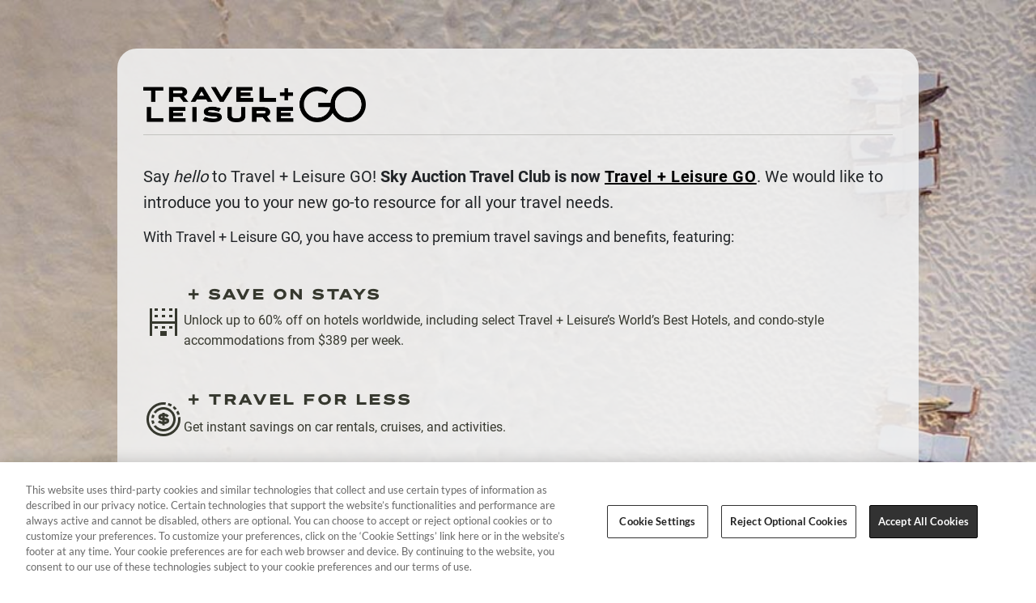

--- FILE ---
content_type: text/html;charset=utf-8
request_url: https://skyauctiontravelclub.com/v6/article-welcome
body_size: 19996
content:
<!DOCTYPE html PUBLIC "-//W3C//DTD XHTML 1.0 Strict//EN" "http://www.w3.org/TR/xhtml1/DTD/xhtml1-strict.dtd"><html xmlns="http://www.w3.org/1999/xhtml" xml:lang="en" lang="en"><head><title>Sky Auction Travel Club</title><meta content="Sky Auction Travel Club" name="description"/><meta http-equiv="Content-Type" content="text/html; charset=utf-8"/><meta http-equiv="Content-Script-Type" content="text/javascript"/><meta name="isThemeTestMode" content="false"/><meta name="originalParams" content="&amp;t"/><meta name="showFullSubtotalsInSearch" content="true"/><meta content="IE=EmulateIE9" http-equiv="X-UA-Compatible"/><meta content="standard" name="theme"/><meta content="en_US" name="locale"/><meta content="12" name="minPassword"/><meta content="50" name="maxPassword"/><meta content="USD" name="currency"/><meta content="1.0" name="currencyToUSD"/><meta content="width=device-width, initial-scale=1.0, maximum-scale=5.0" name="viewport"/><meta content="skyauctiontravelclub.com" name="cname"/><meta content="80005" name="siteId"/><meta content="" name="cid"/><meta content="jSt4Nw7B94lLo6e3" name="sessionId"/><meta content="1h 0s" name="expiresIn"/><meta content="1" name="numberOfNights"/><meta content="mdy" name="urlDateFormat"/><meta content="mdy" name="dateFormat"/><meta content="2460" name="masterId"/><meta content="false" name="isTestMode"/><meta content="prod" name="appEnvironment"/><meta content="" name="keywords"/><meta content="2025-12-03" name="checkIn"/><meta content="2025-12-04" name="checkOut"/><meta content="2" name="numberOfAdults"/><meta content="0" name="numberOfKids"/><meta content="1" name="numberOfRooms"/><meta content="-2" name="numberOfBedRooms"/><style>.PropFullDescription {display:none;}.SinglePropDetail .reportProblemLink {text-align: right;margin-top: 8px;}.CheckOutForm .reportProblemLink {text-align: right;}#Properties .reportProblemLink {margin-bottom: 15px;}.opaque { -moz-opacity:.50; filter:alpha(opacity=50); opacity:.50; }.propId {display:none;}.SimpleSearch .rowTwo {display:none;}.favoriteProps {display: inline;}.RootPage .favoriteProps {display: none;}.addFavHotel {display: inline;}.removeFavHotel {display: inline;}.eguestAccessAd {margin-left:30px}.ArnGoDestinationSearch {display:none;}.S30 .conditionalPolicies {display: block !important;}</style><link rel="stylesheet" type="text/css" href="//media.travsrv.com/appSkins/80005/v6/themes/standard/aem-caas.css?15474+21327"/><link rel="stylesheet" type="text/css" href="//media.travsrv.com/appSkins/90874/v6/themes/standard/locale.css?15474+21327"/><link rel="stylesheet" type="text/css" href="//media.travsrv.com/appSkins/90874/v6/themes/standard/reviews.css?15474+21327"/><style>.okta-mfa-container {	margin: 20px 0;	padding: 20px;	border: 1px solid #ddd;	border-radius: 8px;	background: #f9f9f9;}.okta-widget-container {	min-height: 400px;	background: white;	border-radius: 4px;	padding: 10px;}.mfa-instructions {	margin-bottom: 15px;	padding: 10px;	background: #e3f2fd;	border: 1px solid #2196f3;	border-radius: 4px;	color: #1976d2;	text-align: center;}.mfa-error {	margin: 10px 0;	padding: 15px;	background: #ffebee;	border: 1px solid #f44336;	border-radius: 4px;	color: #c62828;	text-align: center;}.mfa-loading {	margin: 10px 0;	padding: 20px;	background: #fff3e0;	border: 1px solid #ff9800;	border-radius: 4px;	color: #e65100;	text-align: center;}#bryan CSS.WBLoginFormMFA {	background-color:#f9f9f9;}.okta-mfa-container {	margin: 100px auto;	border: none;}.okta-mfa-container h3 {	text-align:center;}.okta-widget-container {	background-color:transparent;}#okta-sign-in {	margin: 0 auto 8px;}.okta-sign-in-header {	display:none;}@media only screen and (max-width: 800px) {	.okta-mfa-container {		margin: 50px auto;	}	.WBLoginFormMFA .ArnSubPage {		padding: 0px;	}}</style><script type="text/javascript" src="//media.travsrv.com/appSkins/64/v6/themes/global/cdn-optimized.js?15474+21327"></script><script type="text/javascript" src="//media.travsrv.com/appSkins/64/v6/themes/global/skins/translations/en_US.js?15474+21327"></script><script src="//media.travsrv.com/appSkins/90874/v6/themes/standard/sequence.jquery-min.js?15474+21327"></script><script src="//media.travsrv.com/appSkins/90874/v6/themes/standard/sequence.js?15474+21327"></script><script type="text/javascript" src="//media.travsrv.com/appSkins/64/v6/themes/global/forter.js?15474+21327"></script><!--begin headFragment.html--><!-- Google Tag Manager From RCI --><script>(function(w,d,s,l,i){w[l]=w[l]||[];w[l].push({'gtm.start':new Date().getTime(),event:'gtm.js'});var f=d.getElementsByTagName(s)[0],j=d.createElement(s),dl=l!='dataLayer'?'&l='+l:'';j.async=true;j.src='https://www.googletagmanager.com/gtm.js?id='+i+dl;f.parentNode.insertBefore(j,f);})(window,document,'script','dataLayer','GTM-NB9C2BM');</script><!-- End Google Tag Manager --><script id="arn_keystone_js" src="//media.travsrv.com/appSkins/90874/v6/themes/standard/scripts/keystone.js?15474+21327"></script><link href="//media.travsrv.com/appSkins/64/v6/themes/global/skins/brownstone/css/normalize.css?15474+21327" rel="stylesheet"/><link href="//media.travsrv.com/appSkins/90874/v6/themes/standard/css/keystone.css?15474+21327" rel="stylesheet"/><link href="//media.travsrv.com/appSkins/64/v6/themes/global/skins/brownstone/css/recreation.css?15474+21327" rel="stylesheet"/><link href="//media.travsrv.com/appSkins/64/v6/themes/global/skins/brownstone/css/cars.css?15474+21327" rel="stylesheet"/><!--end headFragment.html--></head><body onkeydown="onKeyDown(event)" class="CheckoutMode-WBCheckoutFormKeystoneTCMP SearchMode-WBHotelListKeystone totalPricing ArnPropertyReservations SkyAuctionTravelClub TotalConsumerLiabilityEnabled skyauctiontravelclub-com app-environment-prod PrivateSite MemberNotAuthenticated MemberTypeNone WBLoginForm WBLoginFormMFA" id="theBody"><script type="text/javascript">/*<![CDATA[*/sessionPing=new Ajax.PeriodicalUpdater('','https://skyauctiontravelclub.com/v6/login',{'parameters':['_s=jSt4Nw7B94lLo6e3','_k=tNCOJVAu','siteId='+80005,'theme=','1'].join('&'),'onFailure':function(){sessionPing.stop();},'frequency':60})/*]]>*/</script><!--[if IE]><script>Element.addClassName(document.body, "IE")</script><![endif]-->	<script>if (navigator.userAgent.toLowerCase().indexOf("applewebkit") != -1){ Element.addClassName(document.body, "WK"); }</script><script>	function tagBodyMobile() {		if(document.viewport.getWidth() < 805)	        $(document.body).addClassName("mobile");	    else $(document.body).removeClassName("mobile");	}	tagBodyMobile();	Event.observe(window, "resize", tagBodyMobile);</script><!-- Booking Engine by Alliance Reservations Network http://www.alliancereservations.com--><div id="ajaxStatus" style="display:none;">Loading...</div><script type="text/javascript">/*<![CDATA[*/Element.observe(window, "load", function () {    Ajax.Responders.register({        onCreate: function(request){            if($("ajaxStatus"))                $("ajaxStatus").show();        },        onComplete: function (request){            if($("ajaxStatus"))                $("ajaxStatus").hide();        }    });});/*]]>*/</script><script type="text/javascript">/*<![CDATA[*/ jQuery(function(){ jQuery(jQuery("select#language").find("option")[0]).attr("value",""); }); // first option must have value ""function arnChangeTheme(sThemeName) {	jQuery("select#language").val("");	if(sThemeName == "") { return; }	if(jQuery('[name="theme"]').attr("content") == sThemeName) { return; }	var url = document.location.href.split("?")[0] + "?theme=" + sThemeName;	var originalParams = jQuery('[name="originalParams"]').attr("content");		var params = {};	var seenParams = {"theme":"seen"}    // Split into key/value pairs    var queries = originalParams.split("&");    // Convert the array of strings into an object    for (var i = 0; i < queries.length; i++ ) {        var temp = queries[i].split("=");		if(temp[1] == "" || temp[1] == undefined || temp[1] == "undefined" || temp[0].toLowerCase() in seenParams)			continue;		seenParams[temp[0].toLowerCase()] = "seen";        params[temp[0]] = encodeURIComponent(temp[1]);    }			var args = ["memberToken", "siteId", "cid"];	for(var i = 0; i < args.size(); i++){		var val = jQuery('[name="' + args[i] +'"]').attr("content");		if(val == undefined || val == "undefined")			continue;		params[args[i]] = val;	}	for (const property in params) {      	url += "&" + property + "=" + params[property];    	}	document.location.href = url;}/*]]>*/</script><!--begin header.html--><!-- Google Tag Manager (noscript) --><noscript  ><iframe src="https://www.googletagmanager.com/ns.html?id=GTM-NB9C2BM" height="0" width="0" style="display: none; visibility: hidden"></iframe></noscript><!-- End Google Tag Manager (noscript) --><script type="application/javascript">  if (!window.jQuery) {    var scripts = document.getElementsByTagName("script");    var lastScript = scripts[scripts.length - 1];    if (lastScript != undefined) {      lastScript.insertAdjacentHTML(        "beforebegin",        '<script type="text/javascript" src="https://ajax.googleapis.com/ajax/libs/jquery/2.1.3/jquery.min.js"><\/script>',      );    }  }  if (!window.console) window.console = { log: function () {} };</script><!-- Alpha Search Loader --><link href="//media.travsrv.com/appSkins/77062/v6/themes/standard/css/hotelresortsearchloader.css?15474+21327" rel="stylesheet" /><script type="text/javascript" src="//media.travsrv.com/appSkins/77062/v6/themes/standard/scripts/hotelresortsearchloader.js?15474+21327"></script><!-- Local Search Loader exist in TripBeat QA<link href="//media.travsrv.com/appSkins/78998/v6/themes/standard/new-loader/hotelresortsearchloader.css?15474+21327" rel="stylesheet"/><script type="text/javascript" src="//media.travsrv.com/appSkins/78998/v6/themes/standard/new-loader/hotelresortsearchloader.js?15474+21327"></script>--><link href="//media.travsrv.com/appSkins/64/v6/themes/global/skins/brownstone/css/normalize.css?15474+21327" rel="stylesheet" /><link href="//media.travsrv.com/appSkins/64/v6/themes/global/skins/brownstone/css/recreation.css?15474+21327" rel="stylesheet" /><link href="//media.travsrv.com/appSkins/64/v6/themes/global/skins/brownstone/css/cars.css?15474+21327" rel="stylesheet" /><link href="//media.travsrv.com/appSkins/77062/v6/themes/standard/css/frankensteinkeystone.css?15474+21327" rel="stylesheet" /><link href="//media.travsrv.com/appSkins/77062/v6/themes/standard/css/fixes.css?15474+21327" rel="stylesheet" /><link href="//media.travsrv.com/appSkins/77062/v6/themes/standard/css/alphaHeader.css?15474+21327" rel="stylesheet" /><link href="//media.travsrv.com/appSkins/80005/v6/themes/standard/css/branding.css?15474+21327" rel="stylesheet" /><!-- Global Vars --><script type="text/javascript" src="//media.travsrv.com/appSkins/80005/v6/themes/standard/scripts/globalSiteVars.js?15474+21327"></script><script async src="//media.travsrv.com/appSkins/77062/v6/themes/standard/scripts/AnalyticsUtility.js?15474+21327"></script><script async src="//media.travsrv.com/appSkins/77062/v6/themes/standard/scripts/Helpers.js?15474+21327"></script><header class="alphaSkin">  <nav>    <div class="nav-top">      <div class="branding">        <div class="logo-container">          <a id="logoLink" href="/v6?_s=~sessionid~">            <img              id="HeaderLogo"              src="//media.travsrv.com/appSkins/80005/v6/themes/standard/images/skyauctionlogo-white.png"              alt="Sky Auction Travel Club Logo"              style="display: block"            />            <div class="vl cobrandvl" style="display: none"></div>            <img class="headerCoBrandLogo" src="" alt="Sky Auction Travel Club Cobrand Logo" />          </a>        </div>      </div>      <div id="language" class="languageContainer">        <div id=":0.targetLanguage" style="display: inline">          <select id="language" class="goog-te-combo" onChange="arnChangeTheme(this.value)">            <option class="translateMe" selected>Select Language</option>            <option value="english">English (United States)</option>            <option value="dutch">Nederlands (Dutch)</option>            <option value="french">Français (French)</option>            <option value="german">Deutsch (German)</option>            <option value="indonesia">Bahasa Indonesia (Indonesian)</option>            <option value="italian">Italiano (Italian)</option>            <option value="japanese">日本語 (Japanese)</option>            <option value="korean">한국어 (Korean)</option>            <option value="mandarin">普通话 (Mandarin)</option>            <option value="tw_mandarin">普通話傳統 (Mandarin) Traditional</option>            <option value="portuguese">Português (Portuguese)</option>            <option value="spanish">Español (Spanish)</option>            <option value="thai">ภาษาไทย (Thai)</option>            <option value="vietnamese">Tiếng Việt (Vietnamese)</option>          </select>        </div>      </div>      <ul id="top-links" class="top-links">        <!--li class="top-link freeTrialMember">					<a href="/v6/purchase-membership"						><span class="translateMe">Member Upgrade</span></a					>				</li-->        <li class="top-link">          <a href="/v6/admin/my-reservations"><span class="translateMe">My Reservations</span></a>        </li>        <li class="top-link">          <a href="http://www.skyauction.com" target="_blank">skyauction.com</a>        </li>      </ul>      <div class="vl"></div>      <button id="profile-btn" class="profile-btn" aria-label="User profile menu">        <span id="design-element"></span>        <ul id="profile-dropdown" class="profile-dropdown">          <li class="dropdown-username">            <span id="arn_liusername" class="arn-username"></span>          </li>          <hr />          <li id="account-summary" class="drop-link">            <a href="/v6/admin/my-account-summary"><span class="translateMe">Account Summary</span></a>          </li>          <li class="drop-link">            <a href="/v6/admin/my-reservations"><span class="translateMe">My Reservations</span></a>          </li>          <!--li class="top-link drop-link freeTrialMember">						<a href="/v6/purchase-membership"							><span class="translateMe">Member Upgrade</span></a						>					</li-->          <hr />        </ul>      </button>      <button id="hamburger" class="hamburger-1"><span></span></button>      <li id="login">        <a href="/v6?type=login&_s=~sessionid~"><span class="translateMe">Log in</span></a>      </li>    </div>    <div class="nav-bottom">      <ul class="links">        <li id="hotels" class="menuItem loggedInLink navHotels standardProduct">          <a href="/v6?type=hotellist&_s=~sessionid~" class="productLink">            <div class="svg-container"></div>            <span class="translateMe">Hotels</span>          </a>        </li>        <li id="resorts" class="menuItem loggedInLink navResorts standardProduct">          <a class="productLink" id="resortsLink" href="/v6?type=destination&_s=~sessionid~">            <div class="svg-container"></div>            <span class="translateMe">Resorts</span>          </a>        </li>        <li id="cars" class="menuItem loggedInLink navCars standardProduct">          <a class="productLink" href="/cars/auth/login">            <div class="svg-container"></div>            <span class="translateMe">Cars</span>          </a>        </li>        <li id="recreation" class="menuItem loggedInLink navRecreation standardProduct">          <a class="productLink" href="//memberships.partner.viator.com" target="_blank">            <div class="svg-container"></div>            <span class="translateMe">Activities</span>          </a>        </li>        <li id="revelexAirLink" class="menuItem loggedInLink navAir standardProduct">          <a class="productLink" href="//res.vacationclubbenefits.com/app/0/air/0/search.html" target="_blank">            <div class="svg-container"></div>            <span class="translateMe">Flights</span>          </a>        </li>        <li id="cruiseNew" class="menuItem loggedInLink navCruise premiumProduct">          <a class="productLink" href="//www.clubcruisepartner.com" target="_blank">            <div class="svg-container"></div>            <span class="translateMe">Cruises</span>          </a>        </li>        <li id="vacayHomeLink" class="menuItem loggedInLink navVacayhomes premiumProduct">          <a class="productLink" target="_blank" href="//travel.vacayhome.com/home">            <div class="svg-container"></div>            <span class="translateMe">Vacation Homes</span>          </a>        </li>        <li class="overflow-btn-container">          <button id="overflow-btn" class="overflow-btn"></button>          <span id="overflow-design-element"></span>          <ul class="links dropdown-1">            <li id="ticketsLink" class="menuItem loggedInLink navTickets premiumProduct">              <a class="productLink" target="_blank" href=" https://memberdeals.com/skysauctiontravelclub/pages.php?sub=all_theme_parks&login=1">                <span class="translateMe">Tickets</span>              </a>            </li>            <li id="productsLink" class="menuItem loggedInLink navShopping premiumProduct">              <a class="productLink" target="_blank" href="//shopping.catalogcs.com">                <span class="translateMe">Shopping</span>              </a>            </li>            <!-- <li id="resortCertsLink" class="menuItem loggedInLink navResortCerts standardProduct"><a class="resortCertsLink productLink" target="_blank" href="//www.resortcerts.com/nar"><span class="translateMe">Resort Certs</span></a></li> -->            <li id="memberPerksLink" class="menuItem loggedInLink navMemberPerks">              <a href="/v6/member-perks" class="productLink">                <span class="translateMe">Member Perks</span>              </a>            </li>          </ul>        </li>      </ul>    </div>  </nav></header><script type="text/javascript" src="//cdnjs.cloudflare.com/ajax/libs/jquery-ajaxtransport-xdomainrequest/1.0.3/jquery.xdomainrequest.min.js"></script><script type="text/javascript" src="//media.travsrv.com/appSkins/64/v6/themes/global/skins/brownstone/scripts/bootstrap.js"></script><script async id="arn_scripts_include" src="//media.travsrv.com/appSkins/80005/v6/themes/standard/scripts/scripts.min.js?15474+21327"></script><!--end header.html--><!--begin subHeader.html--><!--div class="subHeaderContainer">		<div class="subHeader"><a href="/v6" class="refineLink"><span class="refine"><img src="//media.travsrv.com/appSkins/64/v6/themes/global/skins/brownstone/images/icons/search.png" class="searchIcon"></span><span class="translateMe">Modify Your Search Criteria</span></a></div></div--><!--end subHeader.html--><div class="ArnSupportLinks ArnSupportTop"><a class="ARN_ServiceLinks searchLink" href="https://skyauctiontravelclub.com/v6/login?_s=jSt4Nw7B94lLo6e3&amp;_k=tNCOJVAu&amp;siteId=80005&amp;theme=&amp;2">Search</a><span class="dvd"> | </span><a class="ARN_ServiceLinks lowRateLink" href="https://skyauctiontravelclub.com/v6/login?_s=jSt4Nw7B94lLo6e3&amp;_k=tNCOJVAu&amp;siteId=80005&amp;theme=&amp;3">Low Rate Guarantee</a><span class="dvd"> | </span><a class="ARN_ServiceLinks faqLink" href="https://skyauctiontravelclub.com/v6/login?_s=jSt4Nw7B94lLo6e3&amp;_k=tNCOJVAu&amp;siteId=80005&amp;theme=&amp;4">FAQ</a><span class="dvd"> | </span><a class="ARN_ServiceLinks termsLink" href="https://skyauctiontravelclub.com/v6/login?_s=jSt4Nw7B94lLo6e3&amp;_k=tNCOJVAu&amp;siteId=80005&amp;theme=&amp;5">Terms &amp; Conditions</a><span class="dvd"> | </span><a class="ARN_ServiceLinks privacyLink" href="https://skyauctiontravelclub.com/v6/login?_s=jSt4Nw7B94lLo6e3&amp;_k=tNCOJVAu&amp;siteId=80005&amp;theme=&amp;6">Privacy Policy</a><span class="dvd"> | </span><a class="ARN_ServiceLinks supportLink" href="https://skyauctiontravelclub.com/v6/login?_s=jSt4Nw7B94lLo6e3&amp;_k=tNCOJVAu&amp;siteId=80005&amp;theme=&amp;7">Support</a><span class="dvd"> | </span><a id="ot-sdk-btn" class="ARN_ServiceLinks ot-sdk-show-settings cookieSettingsLink" href="javascript:void(0)">Cookie Settings</a><span class="dvd"> | </span><a class="ARN_ServiceLinks cancelLink" href="https://skyauctiontravelclub.com/v6/login?_s=jSt4Nw7B94lLo6e3&amp;_k=tNCOJVAu&amp;siteId=80005&amp;theme=&amp;8">Cancel/Resend</a><span class="dvd"> | </span><a class="ARN_ServiceLinks ArnPageLink static-article-adventure-vacationsLink" href="https://skyauctiontravelclub.com/v6/login?_s=jSt4Nw7B94lLo6e3&amp;_k=tNCOJVAu&amp;siteId=80005&amp;theme=&amp;9">Article Adventure Vacations</a><span class="dvd"> | </span><a class="ARN_ServiceLinks ArnPageLink static-article-beach-vacationsLink" href="https://skyauctiontravelclub.com/v6/login?_s=jSt4Nw7B94lLo6e3&amp;_k=tNCOJVAu&amp;siteId=80005&amp;theme=&amp;10">Article Beach Vacations</a><span class="dvd"> | </span><a class="ARN_ServiceLinks ArnPageLink static-article-family-vacationsLink" href="https://skyauctiontravelclub.com/v6/login?_s=jSt4Nw7B94lLo6e3&amp;_k=tNCOJVAu&amp;siteId=80005&amp;theme=&amp;11">Article Family Vacations</a><span class="dvd"> | </span><a class="ARN_ServiceLinks ArnPageLink static-article-island-getaway-vacationsLink" href="https://skyauctiontravelclub.com/v6/login?_s=jSt4Nw7B94lLo6e3&amp;_k=tNCOJVAu&amp;siteId=80005&amp;theme=&amp;12">Article Island Getaway Vacations</a><span class="dvd"> | </span><a class="ARN_ServiceLinks ArnPageLink static-article-romantic-vacationsLink" href="https://skyauctiontravelclub.com/v6/login?_s=jSt4Nw7B94lLo6e3&amp;_k=tNCOJVAu&amp;siteId=80005&amp;theme=&amp;13">Article Romantic Vacations</a><span class="dvd"> | </span><a class="ARN_ServiceLinks ArnPageLink static-article-shenandoah-valley-vacationsLink" href="https://skyauctiontravelclub.com/v6/login?_s=jSt4Nw7B94lLo6e3&amp;_k=tNCOJVAu&amp;siteId=80005&amp;theme=&amp;14">Article Shenandoah Valley Vacations</a><span class="dvd"> | </span><a class="ARN_ServiceLinks ArnPageLink static-contact-usLink" href="https://skyauctiontravelclub.com/v6/login?_s=jSt4Nw7B94lLo6e3&amp;_k=tNCOJVAu&amp;siteId=80005&amp;theme=&amp;15">Contact Us</a><span class="dvd"> | </span><a class="ARN_ServiceLinks ArnPageLink static-cruiseLink" href="https://skyauctiontravelclub.com/v6/login?_s=jSt4Nw7B94lLo6e3&amp;_k=tNCOJVAu&amp;siteId=80005&amp;theme=&amp;16">Cruise</a><span class="dvd"> | </span><a class="ARN_ServiceLinks ArnPageLink static-homeLink" href="https://skyauctiontravelclub.com/v6/login?_s=jSt4Nw7B94lLo6e3&amp;_k=tNCOJVAu&amp;siteId=80005&amp;theme=&amp;17">Home</a><span class="dvd"> | </span><a class="ARN_ServiceLinks ArnPageLink static-nothingLink" href="https://skyauctiontravelclub.com/v6/login?_s=jSt4Nw7B94lLo6e3&amp;_k=tNCOJVAu&amp;siteId=80005&amp;theme=&amp;18">Nothing</a><span class="dvd"> | </span><a class="ARN_ServiceLinks ArnPageLink static-terms-and-conditions-policiesLink" href="https://skyauctiontravelclub.com/v6/login?_s=jSt4Nw7B94lLo6e3&amp;_k=tNCOJVAu&amp;siteId=80005&amp;theme=&amp;19">Terms and Conditions Policies</a><span class="dvd"> | </span><a class="ARN_ServiceLinks ArnPageLink static-contact-us-thank-youLink" href="https://skyauctiontravelclub.com/v6/login?_s=jSt4Nw7B94lLo6e3&amp;_k=tNCOJVAu&amp;siteId=80005&amp;theme=&amp;20">Contact Us Thank You</a><span class="dvd"> | </span><a class="ARN_ServiceLinks ArnPageLink static-wisconsin-disclosuresLink" href="https://skyauctiontravelclub.com/v6/login?_s=jSt4Nw7B94lLo6e3&amp;_k=tNCOJVAu&amp;siteId=80005&amp;theme=&amp;21">Wisconsin Disclosures</a><span class="dvd"> | </span><a class="ARN_ServiceLinks ArnPageLink static-member-perksLink" href="https://skyauctiontravelclub.com/v6/login?_s=jSt4Nw7B94lLo6e3&amp;_k=tNCOJVAu&amp;siteId=80005&amp;theme=&amp;22">Member Perks</a><span class="dvd"> | </span><a class="ARN_ServiceLinks ArnPageLink static-do-not-sell-shareLink" href="https://skyauctiontravelclub.com/v6/login?_s=jSt4Nw7B94lLo6e3&amp;_k=tNCOJVAu&amp;siteId=80005&amp;theme=&amp;23">Do Not Sell Share</a></div><div id="C93l5eunv3qcl0gg805hlnchy0" class="SSForm WBLoginFormContainer WBAuthContainer ArnSubPage WBLoginFormContainer"><!--begin loginTop.html--><style>	html,	body {		xheight: 100%;	}</style><script>	// jQuery(function () {	// 	jQuery('#theUserNameAjax .text, #thePasswordAjax .password').each(function () {	// 		var self = this;	// 		jQuery(self).parent()[jQuery(self).val().length ? 'removeClass' : 'addClass']('empty');	// 		jQuery(self)	// 			.on('keyup focus blur', function () {	// 				// explicit toggle	// 				jQuery(self).parent()[jQuery(self).val().length ? 'removeClass' : 'addClass']('empty');	// 			})	// 			.focus(function () {	// 				jQuery(self).parent().addClass('focused');	// 			})	// 			.blur(function () {	// 				jQuery(self).parent().removeClass('focused');	// 			});	// 			setTimeout(function(){	// 			    if(jQuery(self).val().length > 0)	// 				    jQuery(self).parent().addClass('focused');	// 			}, 0);	// 	});	// });</script><!--end loginTop.html--><div id="theWBLoginFormBody" class="SSFormBody"><form accept-charset="utf-8" method="post" action="https://skyauctiontravelclub.com/v6/login" id="theWBLoginForm"><div id="theWBLoginFormFieldsAjax" class="WBLoginFormFields"><!--begin loginFormBeforeFields.html--><h1><span class="translateMe">Sign In</span></h1><h2><span class="translateMe">Sign in to your account.</span></h2><!--end loginFormBeforeFields.html--><div id="theUserNameAjax" class="FormFields userNameBox Required textInputView"><label for="id24">Username/Email</label><input id="id24" class="formField text" onchange="new Ajax.Request('https://skyauctiontravelclub.com/v6/login',{'parameters':['_s=jSt4Nw7B94lLo6e3','_k=tNCOJVAu','siteId='+80005,'theme=','25',$('id24').serialize()].join('&amp;')})" name="26" type="text"/></div><div id="thePasswordAjax" class="FormFields passwordBox Required passwordInputView"><label for="id27">Password</label><input id="id27" class="formField password" autocomplete="off" name="28" type="password"/><span class="passwordShow" style="display:none"><svg xmlns="http://www.w3.org/2000/svg" width="24" height="24" viewBox="0 0 24 24"><path d="M12.015 7c4.751 0 8.063 3.012 9.504 4.636-1.401 1.837-4.713 5.364-9.504 5.364-4.42 0-7.93-3.536-9.478-5.407 1.493-1.647 4.817-4.593 9.478-4.593zm0-2c-7.569 0-12.015 6.551-12.015 6.551s4.835 7.449 12.015 7.449c7.733 0 11.985-7.449 11.985-7.449s-4.291-6.551-11.985-6.551zm-.015 3c-2.209 0-4 1.792-4 4 0 2.209 1.791 4 4 4s4-1.791 4-4c0-2.208-1.791-4-4-4z"></path></svg><script type="text/javascript">/*<![CDATA[*/	jQuery("div.passwordInputView .passwordShow").click(function () {    jQuery("div.passwordInputView .passwordShow").toggleClass("active");    var hidePassword = ("<svg xmlns=\"http://www.w3.org/2000/svg\" width=\"24\" height=\"24\" viewBox=\"0 0 24 24\"><path d=\"M12.015 7c4.751 0 8.063 3.012 9.504 4.636-1.401 1.837-4.713 5.364-9.504 5.364-4.42 0-7.93-3.536-9.478-5.407 1.493-1.647 4.817-4.593 9.478-4.593zm0-2c-7.569 0-12.015 6.551-12.015 6.551s4.835 7.449 12.015 7.449c7.733 0 11.985-7.449 11.985-7.449s-4.291-6.551-11.985-6.551zm-.015 3c-2.209 0-4 1.792-4 4 0 2.209 1.791 4 4 4s4-1.791 4-4c0-2.208-1.791-4-4-4z\"/></svg>");    var showPassword = ("<svg xmlns=\"http://www.w3.org/2000/svg\" width=\"24\" height=\"24\" viewBox=\"0 0 24 24\"><path d=\"M19.604 2.562l-3.346 3.137c-1.27-.428-2.686-.699-4.243-.699-7.569 0-12.015 6.551-12.015 6.551s1.928 2.951 5.146 5.138l-2.911 2.909 1.414 1.414 17.37-17.035-1.415-1.415zm-6.016 5.779c-3.288-1.453-6.681 1.908-5.265 5.206l-1.726 1.707c-1.814-1.16-3.225-2.65-4.06-3.66 1.493-1.648 4.817-4.594 9.478-4.594.927 0 1.796.119 2.61.315l-1.037 1.026zm-2.883 7.431l5.09-4.993c1.017 3.111-2.003 6.067-5.09 4.993zm13.295-4.221s-4.252 7.449-11.985 7.449c-1.379 0-2.662-.291-3.851-.737l1.614-1.583c.715.193 1.458.32 2.237.32 4.791 0 8.104-3.527 9.504-5.364-.729-.822-1.956-1.99-3.587-2.952l1.489-1.46c2.982 1.9 4.579 4.327 4.579 4.327z\"/></svg>");    if (jQuery("div.passwordInputView .passwordShow").hasClass("active")) {        jQuery("div.passwordInputView .formField.password").attr("type", "text");        jQuery("div.passwordInputView .passwordShow").html(showPassword);    } else {        jQuery("div.passwordInputView .formField.password").attr("type", "password");        jQuery("div.passwordInputView .passwordShow").html(hidePassword);    }});	/*]]>*/</script></span></div><span style="display:none;">customize with loginFormAfterFields.html in theme directory</span></div><div id="C93l5eunv3qcl0gg805hlnchy0Actions" class="WBLoginFormActions FormActions"><input accesskey="l" style="cursor:hand;cursor:pointer;" class="LoginAction ds-primary submit" name="29" value="Login" type="submit"/><a accesskey="f" class="ForgotPasswordAction" href="https://skyauctiontravelclub.com/v6/login?_s=jSt4Nw7B94lLo6e3&amp;_k=tNCOJVAu&amp;siteId=80005&amp;theme=&amp;30">Forgot Password?</a><a accesskey="c" class="CreateAnAccountAction" href="https://skyauctiontravelclub.com/v6/login?_s=jSt4Nw7B94lLo6e3&amp;_k=tNCOJVAu&amp;siteId=80005&amp;theme=&amp;31">Create An Account</a></div><div><input name="_s" value="jSt4Nw7B94lLo6e3" type="hidden" class="hidden"/><input name="_k" value="tNCOJVAu" type="hidden" class="hidden"/><input name="siteId" value="80005" type="hidden" class="hidden"/><input name="theme" value="" type="hidden" class="hidden"/></div></form><span style="display:none;">customize with loginFormBelowFrom.html in theme directory</span></div><!--begin loginBottom.html--><script>	jQuery(".SSFormBody").prepend("<div class='userControl'><a href='#' onclick='window.history.go(-1); return false;'><svg xmlns='http://www.w3.org/2000/svg' width='13' height='13' viewBox='0 0 24 24'><path d='M16.67 0l2.83 2.829-9.339 9.175 9.339 9.167-2.83 2.829-12.17-11.996z'/></svg>Go back</a></div>");	jQuery(".WBLoginFormContainer.ArnSubPage .WBLoginFormFields").after("<div class='loginTerms'>By clicking Log in, you agree to our <a href='/v6/termsAndConditions' target='_blank'>Terms</a> and our <a href='/v6/privacy-policy' target='_blank'>Privacy Policy</a>.</div>");</script><script>    console.log ("Login Bottom Page");        jQuery(document).ready(function () {        if(AEM_OFF != "true") {            var DEALS_WIDGET_ACTIVE = false; // to prevent the doubling of featuredDestinations. Var used in basehotelclean            const AEM_prod_server = "https://content.welcometoyourclub.com",                AEM_arn_trav_serv = "https://aem.travsrv.com";            var use_server = AEM_prod_server,            version = 0;            /*            jQuery('.aem-caas').each(function(i, obj) {                console.log("DATA: ", jQuery(this).data("path"));                jQuery(this).load(use_server + jQuery(this).data("path") + '?v=' + version + '#aem-container');                jQuery(this).css("visibility", "visible");            });            */                        // Offers            jQuery(".aem-caas.offers").load(use_server + jQuery('.aem-caas.offers').data("path") + '?v=' + version + '#aem-container');            // Photo Cards            jQuery(".aem-caas.photo-cards").load(use_server + jQuery('.aem-caas.photo-cards').data("path") + '?v=' + version + '#aem-container');            // "My Offers" - Taking off AEM            //jQuery(".aem-caas.offers").load(use_server + jQuery('.aem-caas.offers').data("path") + '?v=' + version + '#aem-container');            // Blog Promos            jQuery(".aem-caas.blog-promos").load(use_server + jQuery('.aem-caas.blog-promos').data("path") + '?v=' + version + '#aem-container', function(){                jQuery( ".bloglist .card.one h4" ).prependTo( jQuery( ".bloglist .card.one .contentBox" ) );                jQuery( ".bloglist .card.two h4" ).prependTo( jQuery( ".bloglist .card.two .contentBox" ) );            });            // join-now            jQuery(".aem-caas.join-now").load(use_server + jQuery('.aem-caas.join-now').data("path") + '?v=' + version + '#aem-container');            // Icon Cards            jQuery(".aem-caas.icon-cards").load(use_server + jQuery('.aem-caas.icon-cards').data("path") + '?v=' + version + '#aem-container', function(){                jQuery(".aem-caas").css("visibility", "visible");            });            /* Taking off AEM            jQuery(".aem-caas.icon-cards-2").load(use_server + jQuery('.aem-caas.icon-cards-2').data("path") + '?v=' + version + '#aem-container', function(){                jQuery(".aem-caas").css("visibility", "visible");            });            */            // Deals component            //jQuery(".aem-caas.featured-properties").load(use_server + jQuery('.aem-caas.featured-properties').data("path") + '?v=' + version + '#featured-properties');            jQuery(".aem-caas.destinations-dream-and-discover").load(use_server + jQuery('.aem-caas.destinations-dream-and-discover').data("path") + '?v=' + version + '#destinations-dream-and-discover', function() {                setTimeout(function() {                    jQuery(".averageNightlyLabel").remove();                    jQuery(".destinationSavings").each(function() {                         jQuery(this).find(".savingsLink").append(jQuery(this).find(".destinationIncentiveLink").text() + "/night");                    })                }, 1000);            });        } else {            jQuery(".aem-caas").css("visibility", "visible");        }    });try{console.log("Login Bottom Page"),jQuery(window).load(function(){window.HELPERS.setCookie("user_logged_in",!1,1),console.log("set cookie to false")})}catch(o){console.log("Login-Bottom Error\n",o)}</script><section class="page home">	   <section class="productList tint">	    <div class="sectionContainer">	        <div class="content">	            <span class="svg-icons">	                <div class="cmp-container">						<div>							<div>								<div>									<h2><span class="translateMe">SOARING BENEFITS</span></h2>									<div></div>								</div>							</div>							<div><div>								<div class="contentContainer grid threeColumn wrap">									<span class="hotels-link">										<span class="box one columnOne rowOne" id="iconcard-b5acd2d0-80f6-40a7-817c-b5473a973c8f">											<div>												<span>													<div>														<img src="//content.welcometoyourclub.com/content/dam/sky-auction/icon-cards/sky-auction-icon-card-hotels.jpg" alt="">													</div>												</span>												<span>													<h4><span class="translateMe">Book Hotels</span></h4>													<p class="small"><span class="translateMe">Explore more than 600,000 hotels at rates of up to 60% off*</span></p>												</span>											</div>										</span>									</span>									<!-- <span class="resorts-link">										<span class="box two columnTwo rowOne" id="iconcard-93adfa7c-f206-449f-b33b-7ba9bb03d949">											<div>												<span>													<div>														<img src="//content.welcometoyourclub.com/content/dam/sky-auction/icon-cards/sky-auction-icon-card-resorts.jpg" alt="">													</div>												</span>												<span>													<h4><span class="translateMe">Discover Resorts</span></h4>													<p class="small"><span class="translateMe">Enjoy spacious accommodations in resorts worldwide</span></p>												</span>											</div>										</span>									</span> -->									<span class="cars-link">										<span class="box two columnTwo rowOne" id="iconcard-be2df068-b2ca-48f6-9808-48fca1a1126c">											<div>												<span>													<div>														<img src="//content.welcometoyourclub.com/content/dam/sky-auction/icon-cards/sky-auction-icon-card-cars.jpg" alt="">													</div>												</span>												<span>													<h4><span class="translateMe">Find Car Rentals</span></h4>													<p class="small"><span class="translateMe">Access car rentals to find the perfect car, trucks or SUV</span></p>												</span>											</div>										</span>									</span>									<span class="activities-link">										<span class="box three columnThree rowOne" id="iconcard-69210796-e421-41a5-9cb2-5c8a1f7d5532">											<div>												<span>													<div>														<img src="//content.welcometoyourclub.com/content/dam/sky-auction/icon-cards/sky-auction-icon-card-things-to-do.jpg" alt="">													</div>												</span>												<span>													<h4><span class="translateMe">Find Activities</span></h4>													<p class="small"><span class="translateMe">Browse more than 345,000 curated tours and activities</span></p>												</span>											</div>										</span>									</span>									<span class="cruise-link">										<span class="box four columnOne rowTwo" id="iconcard-a87e6086-df0c-4f01-b8bc-09afb52892d2">											<div>												<span>													<div>														<img src="//content.welcometoyourclub.com/content/dam/sky-auction/icon-cards/sky-auction-icon-card-cruises.jpg" alt="">													</div>												</span>												<span>													<h4><span class="translateMe">Cruise</span></h4>													<p class="small"><span class="translateMe">Enjoy up to $1,500 in onboard credit per stateroom</span></p>												</span>											</div>										</span>									</span>									<span class="air-link">										<span class="box five columnTwo rowTwo" id="iconcard-f097687f-f679-4ad9-84d4-61609058c544">											<div>												<span>													<div>														<img src="//content.welcometoyourclub.com/content/dam/sky-auction/icon-cards/sky-auction-icon-card-flights.jpg" alt="">													</div>												</span>												<span>													<h4><span class="translateMe">Search Flights</span></h4>													<p class="small"><span class="translateMe">Your connection to domestic and international carriers</span></p>												</span>											</div>										</span>									</span>									<span class="tickets-link">										<span class="box six columnThree rowTwo" id="iconcard-9c55f3ab-a883-4d64-920b-979ee3e6fca6">											<div>												<span>													<div>														<img src="//content.welcometoyourclub.com/content/dam/sky-auction/icon-cards/sky-auction-icon-card-tickets.jpg" alt="">													</div>												</span>												<span>													<h4><span class="translateMe">Tickets</span></h4>													<p class="small"><span class="translateMe">Special member pricing on theme parks, movies, concerts and more</span></p>												</span>											</div>										</span>									</span>									<!--<span class="shopping-link">										<span class="box eight columnTwo rowThree" id="iconcard-f0886e5e-6b6b-4663-8505-dc8fe541599b">											<div>												<span>													<div>														<img src="//content.welcometoyourclub.com/content/dam/sky-auction/icon-cards/sky-auction-icon-card-shopping.jpg" alt="">													</div>												</span>												<span>													<h4><span class="translateMe">Shopping</span></h4>													<p class="small"><span class="translateMe">Shop for less, sporting goods, apparel, electronics and more</span></p>												</span>											</div>										</span>									</span>-->									<!--<span class="vacation-homes-link">										<span class="box nine columnThree rowThree" id="iconcard-1a14c330-dddf-4d7c-b219-964c48d9b4a7">											<div>												<span>													<div>														<img src="//content.welcometoyourclub.com/content/dam/sky-auction/icon-cards/sky-auction-icon-card-vacation-homes.jpg" alt="">													</div>												</span>												<span>													<h4><span class="translateMe">Vacation Homes</span></h4>													<p class="small"><span class="translateMe">Book your perfect vacation home retreat at special member pricing!</span></p>												</span>											</div>										</span>									</span>-->								</div>							</div>						</div>					</div>	            </span>	        </div>	    </div>	</section>	    <section class="exclusives dark">        <div class="sectionContainer">            <div class="content">                <span class="aem-caas icon-cards" data-path="/content/experience-fragments/sky_auction_travel_c/exclusively-for-our-members/master.content">                    <div class="cmp-container">                            <div>                                <div class="headline">                                    <div>                                        <h2><span class="translateMe">Exclusively for our Members</span></h2>                                        <div>                                            <p><span class="translateMe">The Sky Auction Travel Club provides discounts on travel everywhere you want to be. Book Hotels,Resorts, Car Rentals, Air & More.</span></p>                                        </div>                                    </div>                                </div>                                <div class="iconcardlist"><div>                                    <div class="grid threeColumn wrap">                                        <span>                                            <span class="box columnOne color">                                                <div>                                                    <span>                                                        <div>                                                            <img src="https://content.welcometoyourclub.com/content/dam/hvc/branding/nar/white-check-circle.png" alt="">                                                        </div>                                                    </span>                                                    <span>                                                        <h4><span class="translateMe">Discounted Resort Stays</span></h4>                                                        <p class="small"><span class="translateMe">Enjoy seven night vacation stays in popular, worldwide destinations</span></p>                                                    </span>                                                </div>                                            </span>                                        </span>                                                                    <span>                                            <span class="box columnTwo color">                                                <div>                                                    <span>                                                        <div>                                                            <img src="https://content.welcometoyourclub.com/content/dam/hvc/branding/nar/white-check-circle.png" alt="">                                                        </div>                                                    </span>                                                    <span>                                                        <h4><span class="translateMe">More Travel Options</span></h4>                                                        <p class="small"><span class="translateMe">Travel near or far with hotel discounts of up to 60% off*</span></p>                                                    </span>                                                </div>                                            </span>                                        </span>                                                                    <span>                                            <span class="box columnThree color">                                                <div>                                                    <span>                                                        <div>                                                            <img src="https://content.welcometoyourclub.com/content/dam/hvc/branding/nar/white-check-circle.png" alt="">                                                        </div>                                                    </span>                                                    <span>                                                        <h4><span class="translateMe">All-in One Place</span></h4>                                                        <p class="small"><span class="translateMe">Book trips from start to finish with accommodations, air, car rentals and more<span class="translateMe"></p>                                                    </span>                                                </div>                                            </span>                                        </span>                                    </div>                                </div>                            </div>                        </div>                    </div>                </span>            </div>        </div>    </section>	    <section class="ourTopDeals scroll tint">        <div class="sectionContainer">            <div class="content">                <div class="aem-caas offers" data-path="/content/experience-fragments/sky_auction_travel_c/Offers/master.content">                    <h2><span class="translateMe">TOP EXCLUSIVE DEALS</span></h2>                    <div class="grid fourColumn">                        <div class="card one">                            <div class="mainImg"><span class="title"><span class="translateMe">Resorts</span></span></div>                            <div class="contentBox">                                <h3><span class="translateMe">Affordable Resort Vacations, Everyday</span></h3>                                <p class="small"><span class="translateMe">Enjoy spacious accommodations in popular destinations worldwide.</span></p>                            </div>                        </div>                        <div class="card two">                            <div class="mainImg"><span class="title"><span class="translateMe">Hotels</span></span></div>                            <div class="contentBox">                                <h3><span class="translateMe">Stay in the heart of the action!</span></h3>                                <p class="small"><span class="translateMe">Make it a long weekend with hotel accommodations everywhere you want to be.</span></p>                            </div>                        </div>                        <div class="card three">                            <div class="mainImg"><span class="title"><span class="translateMe">Cars</span></span></div>                            <div class="contentBox">                                <h3><span class="translateMe">Take the Scenic Route</span></h3>                                <p class="small"><span class="translateMe">Add a rental car to any trip with the flexibility to come and go as you please.</span></p>                            </div>                        </div>                        <div class="card four">                            <div class="mainImg"><span class="title"><span class="translateMe">Air</span></span></div>                            <div class="contentBox">                                <h3><span class="translateMe">Vacation Dreams Take Flight</span></h3>                                <p class="small"><span class="translateMe">Go far and go fast with air options. Plan the next getaway with flights from major air carriers.</span></p>                            </div>                        </div>                   </div>	                </div>            </div>        </div>    </section>    <section class="inspirations scroll dark">        <div class="sectionContainer">        <div class="content">            <span class="aem-caas photo-cards" data-path="/content/experience-fragments/sky_auction_travel_c/photo-cards/master.content">                <h2><span class="translateMe">GETAWAY GOALS</span></h2>                <p><span class="translateMe">Trying to decide what to do on your next vacation? We've rounded up some fun ideas to answer the who, what and where of how to travel next.</span></p>                <div class="grid fourColumn">                    <a class="card one columnOne" href="/v6/article-beach-vacations">                        <div class="mainImg"></div>                        <div class="contentBox">                            <h3><span class="translateMe">Beach Vacations</span></h3>                        </div>                    </a>                    <a class="card two columnTwo" href="/v6/article-adventure-vacations">                        <div class="mainImg"></div>                        <div class="contentBox">                            <h3><span class="translateMe">Adventure Vacations</span></h3>                        </div>                    </a>                    <a class="card three columnThree" href="/v6/article-family-vacations">                        <div class="mainImg"></div>                        <div class="contentBox">                            <h3><span class="translateMe">Family Vacations</span></h3>                        </div>                    </a>                    <a class="card four columnFour" href="/v6/article-romantic-vacations">                        <div class="mainImg"></div>                        <div class="contentBox">                            <h3><span class="translateMe">Romantic Vacations</span></h3>                        </div>                    </a>                </div>             </span>		 	</div>        </div>    </section>        <section class="popularDestinations scroll tint">        <div class="sectionContainer">        <div class="content">            <span class="aem-caas destinations-dream-and-discover" data-path="/content/experience-fragments/sky_auction_travel_c/destination-deals/master.content">                <div id="aem-container" class="cmp-container">                    <div>                        <div class="experiencefragment">                            <div id="headline-destinations-dream-discover" class="cmp-experiencefragment">                                <div class="cmp-container">                                    <div class="aem-Grid">                                        <div class="headline">                                            <div>                                                <h2><span class="translateMe">Destinations – Dream & Discover</span></h2>                                                <div>                                                    <p><span class="translateMe">Beach, city, mountains and more.</span><br>                                                    <span class="translateMe">Explore all the exciting destinations close to home or a little further off the beaten path.</span></p>                                                </div>                                            </div>                                        </div>                                    </div>                                </div>                              </div>                        </div>                        <div class="featuredlocations">                            <div id="featured-locations" class="featuredDestinationsContainer">                                <div class="featuredDestinationsContainerContent"></div>                            </div>                             <!--script>                                jQuery(document).ready(function() {                                        setTimeout(function() {                                        jQuery(".averageNightlyLabel").remove();                                        jQuery(".destinationSavings").each(function() {                                             jQuery(this).find(".savingsLink").append(jQuery(this).find(".destinationIncentiveLink").text() + "/night");                                        })                                    }, 500);                                 });                              </script-->                        </div>                    </div>                </div>            </span>        </div>    </section>    <section class="planVacation scroll secondaryDark">        <div class="sectionContainer">            <div class="content">                <span class="aem-caas blog-promos" data-path="/content/experience-fragments/sky_auction_travel_c/blog-promotions/master.content">                    <h2><span class="translateMe">Hints, Panorama and Happenings</span></h2>                     <div class="grid twoColumn">                        <div class="card one columnOne">                            <div class="mainImg">                            </div>                            <div class="contentBox">                                <h4><span class="translateMe">10 Tips For Traveling With Kids</span></h4>                                <p class="small"><span class="translateMe">When you're traveling with kids, any trip can feel like you’re planning a mission to Mars. Whether you’re traveling by land, sea or air, executing your travel plan takes forward thinking and precision to en</span><span class="elip">...</span> <a href="/v6/article-travel-with-kids"><span class="translateMe">Read more</span></a></p>                            </div>                        </div>                        <div class="card two columnTwo">                            <div class="mainImg">                            </div>                            <div class="contentBox">                                <h4><span class="translateMe">Welcome to the Sky Auction Travel Club</span></h4>                                <p class="small"><span class="translateMe">Welcome to MORE! RTC now offers the rewards and the access members need to get MORE! MORE travel, MORE savings, MORE options, MORE rewards! In add</span><span class="elip">...</span> <a href="/v6/article-welcome"><span class="translateMe">Read more</span></a></p>                            </div>                        </div>                    </div>                </span>            </div>        </div>    </section>    <section class="freeTrial boldColor wide center tint">        <div class="sectionContainer">            <div class="content">                <span class="aem-caas join-now" data-path="/content/experience-fragments/sky_auction_travel_c/join-today/master.content">                    <h2><span class="translateMe">JOIN TODAY</span></h2>                    <p><span class="translateMe">Immediate access to discounts on resorts, air, car rentals and so much more with a membership.</span></p>                    <a href="/v6/register" class="submit"><span class="translateMe">Join now</span></a>                <div style="margin-top:2em;"><span class="translateMe">Questions?</span><a class="contact" href="/v6/contact-us"><span class="translateMe">Click here</span></a> <span class="translateMe">to contact us</span></div>            </div>        </div>    </section></section><script>		//Login Stuff	jQuery(document).ready(function ($) {		jQuery(".CreateAnAccountAction").wrap("<span class='createAccountContainer'></span>");		jQuery(".createAccountContainer").append("<span>"+translate("if you are not a member yet")+"</span>");		jQuery(".createAccountContainer").appendTo(".WBLoginFormActions.FormActions");		jQuery(".CreateAnAccountAction").text(translate("Join Now"));		jQuery(".CreateAnAccountAction").addClass("submit");		jQuery(".CreateAnAccountAction").addClass("light");	});	jQuery(document).ready(function ($) {		//jQuery(".needHelp").insertAfter(".createAccountContainer");		jQuery('.LoginAction').val(translate('Sign in'));	});</script><!--end loginBottom.html--></div><div class="ArnSupportLinks ArnSupportBottom"><a class="ARN_ServiceLinks searchLink" href="https://skyauctiontravelclub.com/v6/login?_s=jSt4Nw7B94lLo6e3&amp;_k=tNCOJVAu&amp;siteId=80005&amp;theme=&amp;32">Search</a><span class="dvd"> | </span><a class="ARN_ServiceLinks lowRateLink" href="https://skyauctiontravelclub.com/v6/login?_s=jSt4Nw7B94lLo6e3&amp;_k=tNCOJVAu&amp;siteId=80005&amp;theme=&amp;33">Low Rate Guarantee</a><span class="dvd"> | </span><a class="ARN_ServiceLinks faqLink" href="https://skyauctiontravelclub.com/v6/login?_s=jSt4Nw7B94lLo6e3&amp;_k=tNCOJVAu&amp;siteId=80005&amp;theme=&amp;34">FAQ</a><span class="dvd"> | </span><a class="ARN_ServiceLinks termsLink" href="https://skyauctiontravelclub.com/v6/login?_s=jSt4Nw7B94lLo6e3&amp;_k=tNCOJVAu&amp;siteId=80005&amp;theme=&amp;35">Terms &amp; Conditions</a><span class="dvd"> | </span><a class="ARN_ServiceLinks privacyLink" href="https://skyauctiontravelclub.com/v6/login?_s=jSt4Nw7B94lLo6e3&amp;_k=tNCOJVAu&amp;siteId=80005&amp;theme=&amp;36">Privacy Policy</a><span class="dvd"> | </span><a class="ARN_ServiceLinks supportLink" href="https://skyauctiontravelclub.com/v6/login?_s=jSt4Nw7B94lLo6e3&amp;_k=tNCOJVAu&amp;siteId=80005&amp;theme=&amp;37">Support</a><span class="dvd"> | </span><a id="ot-sdk-btn" class="ARN_ServiceLinks ot-sdk-show-settings cookieSettingsLink" href="javascript:void(0)">Cookie Settings</a><span class="dvd"> | </span><a class="ARN_ServiceLinks cancelLink" href="https://skyauctiontravelclub.com/v6/login?_s=jSt4Nw7B94lLo6e3&amp;_k=tNCOJVAu&amp;siteId=80005&amp;theme=&amp;38">Cancel/Resend</a><span class="dvd"> | </span><a class="ARN_ServiceLinks ArnPageLink static-article-adventure-vacationsLink" href="https://skyauctiontravelclub.com/v6/login?_s=jSt4Nw7B94lLo6e3&amp;_k=tNCOJVAu&amp;siteId=80005&amp;theme=&amp;39">Article Adventure Vacations</a><span class="dvd"> | </span><a class="ARN_ServiceLinks ArnPageLink static-article-beach-vacationsLink" href="https://skyauctiontravelclub.com/v6/login?_s=jSt4Nw7B94lLo6e3&amp;_k=tNCOJVAu&amp;siteId=80005&amp;theme=&amp;40">Article Beach Vacations</a><span class="dvd"> | </span><a class="ARN_ServiceLinks ArnPageLink static-article-family-vacationsLink" href="https://skyauctiontravelclub.com/v6/login?_s=jSt4Nw7B94lLo6e3&amp;_k=tNCOJVAu&amp;siteId=80005&amp;theme=&amp;41">Article Family Vacations</a><span class="dvd"> | </span><a class="ARN_ServiceLinks ArnPageLink static-article-island-getaway-vacationsLink" href="https://skyauctiontravelclub.com/v6/login?_s=jSt4Nw7B94lLo6e3&amp;_k=tNCOJVAu&amp;siteId=80005&amp;theme=&amp;42">Article Island Getaway Vacations</a><span class="dvd"> | </span><a class="ARN_ServiceLinks ArnPageLink static-article-romantic-vacationsLink" href="https://skyauctiontravelclub.com/v6/login?_s=jSt4Nw7B94lLo6e3&amp;_k=tNCOJVAu&amp;siteId=80005&amp;theme=&amp;43">Article Romantic Vacations</a><span class="dvd"> | </span><a class="ARN_ServiceLinks ArnPageLink static-article-shenandoah-valley-vacationsLink" href="https://skyauctiontravelclub.com/v6/login?_s=jSt4Nw7B94lLo6e3&amp;_k=tNCOJVAu&amp;siteId=80005&amp;theme=&amp;44">Article Shenandoah Valley Vacations</a><span class="dvd"> | </span><a class="ARN_ServiceLinks ArnPageLink static-contact-usLink" href="https://skyauctiontravelclub.com/v6/login?_s=jSt4Nw7B94lLo6e3&amp;_k=tNCOJVAu&amp;siteId=80005&amp;theme=&amp;45">Contact Us</a><span class="dvd"> | </span><a class="ARN_ServiceLinks ArnPageLink static-cruiseLink" href="https://skyauctiontravelclub.com/v6/login?_s=jSt4Nw7B94lLo6e3&amp;_k=tNCOJVAu&amp;siteId=80005&amp;theme=&amp;46">Cruise</a><span class="dvd"> | </span><a class="ARN_ServiceLinks ArnPageLink static-homeLink" href="https://skyauctiontravelclub.com/v6/login?_s=jSt4Nw7B94lLo6e3&amp;_k=tNCOJVAu&amp;siteId=80005&amp;theme=&amp;47">Home</a><span class="dvd"> | </span><a class="ARN_ServiceLinks ArnPageLink static-nothingLink" href="https://skyauctiontravelclub.com/v6/login?_s=jSt4Nw7B94lLo6e3&amp;_k=tNCOJVAu&amp;siteId=80005&amp;theme=&amp;48">Nothing</a><span class="dvd"> | </span><a class="ARN_ServiceLinks ArnPageLink static-terms-and-conditions-policiesLink" href="https://skyauctiontravelclub.com/v6/login?_s=jSt4Nw7B94lLo6e3&amp;_k=tNCOJVAu&amp;siteId=80005&amp;theme=&amp;49">Terms and Conditions Policies</a><span class="dvd"> | </span><a class="ARN_ServiceLinks ArnPageLink static-contact-us-thank-youLink" href="https://skyauctiontravelclub.com/v6/login?_s=jSt4Nw7B94lLo6e3&amp;_k=tNCOJVAu&amp;siteId=80005&amp;theme=&amp;50">Contact Us Thank You</a><span class="dvd"> | </span><a class="ARN_ServiceLinks ArnPageLink static-wisconsin-disclosuresLink" href="https://skyauctiontravelclub.com/v6/login?_s=jSt4Nw7B94lLo6e3&amp;_k=tNCOJVAu&amp;siteId=80005&amp;theme=&amp;51">Wisconsin Disclosures</a><span class="dvd"> | </span><a class="ARN_ServiceLinks ArnPageLink static-member-perksLink" href="https://skyauctiontravelclub.com/v6/login?_s=jSt4Nw7B94lLo6e3&amp;_k=tNCOJVAu&amp;siteId=80005&amp;theme=&amp;52">Member Perks</a><span class="dvd"> | </span><a class="ARN_ServiceLinks ArnPageLink static-do-not-sell-shareLink" href="https://skyauctiontravelclub.com/v6/login?_s=jSt4Nw7B94lLo6e3&amp;_k=tNCOJVAu&amp;siteId=80005&amp;theme=&amp;53">Do Not Sell Share</a></div><!--begin footer.html--><div class="ArnSupportLinks ArnSupportBottom static">	<!--a class="lowRateLink" href="/v6/low-rate-guarantee">Best price Guarantee</a-->	<a class="sellerLink" href="/v6/terms-and-conditions-policies#seller-of-travel"><span class="translateMe">Seller of Travel</span></a>	<a class="faqLink" href="/v6/faq"><span class="translateMe">FAQ</span></a>	<a class="termsLink" href="/v6/terms-and-conditions-policies"><span class="translateMe">Terms & Conditions</span></a>	<a class="privacyLink" href="/v6/terms-and-conditions-policies#PrivacyPolicy"><span class="translateMe">Privacy Notice</span></a>	<!--a class="ArnPageLink static-redeem-certificate" href="//rvc.resortcerts.com/redeem/heroes" target="_blank">Redeem Certificates</a-->	<!-- <a class="cancelResend" href="/v6/cancel-or-resend">Cancel/Resend</a> -->	<a class="donotsellLink" href="/v6/do-not-sell-share"><span class="translateMe">Do Not Sell/Do Not Share Content</span></a>	<a class="termsLink" href="/v6/terms-and-conditions-policies#TermsOfUse"><span class="translateMe">Terms of Use</span></a>	<a class="ArnPageLink" href="/v6/contact-us"><span class="translateMe">Contact Us</span></a></div><footer class="footer footer-mod">	                   	                    <div class="copyright">	                        <div class="staticContainer">	                            <div class="row">	                                <div class="col-md-12">												<p><span class="translateMe">Membership is based on eligibility. For additional terms and conditions, visit </span><a class="otcTermsLink" href="/v6/terms-and-conditions-policies"><span class="translateMe">skyauctiontravelclub.com/terms-and-conditions</span></a> <span class="translateMe">or call your SkyAuction Travel Club* guide at</span> <a class="travelclubPhoneUS" href="tel:+xxxxxxxxxxx">x-xxx-xxx-xxxx</a>.</p>																								<p><span class="translateMe">SkyAuction Travel Club and related marks are trademarks and/or service marks in the United States and internationally. All Rights Reserved.</span></p>												<p><span class="translateMe">*Savings are based on the bookable rate through SkyAuction Travel Club and are calculated by comparing the current market rate (as determined by SkyAuction Travel Club in its discretion) versus the pricing available for certain SkyAuction Travel Club members for comparable rooms.</span></p>																								<p><span class="translateMe">Destinations and travel times are subject to availability. Additional travel costs, mandatory all-inclusive fees, taxes, and other expenses are not included. Additional terms and conditions apply and will be provided at time of booking.</span></p>												<p><a href="mailto:privacy@rci.com">*<span class="translateMe">Do Not Sell or Share My Personal Information - Consumers</span></a></p><p><a href="mailto:privacy@rci.com">*<span class="translateMe">Do Not Sell or Share My Personal Information - Former Employees (California)</span></a></p>											<p align="center"><span class="translateMe">Hawaii TAT Broker ID #TA-023-193-6000-01 Resort Rental, LLC, 6277 Sea Harbor Drive, Orlando, FL 32821 ©2022 Resort Rental, LLC. All Rights Reserved.</span></p>												                                </div>	                            </div>	                        </div>	                    </div>	                </footer><script id="arn_keystone" src="//media.travsrv.com/appSkins/90874/v6/themes/standard/scripts/main.js?15474+21327"></script><script id="tcmp_global" src="//media.travsrv.com/appSkins/77062/v6/themes/standard/scripts/globalkeystone.js?15474+21327"></script><script id="alpha_skin" src="//media.travsrv.com/appSkins/77062/v6/themes/standard/scripts/alphakeystone.js?15474+21327"></script><script id="arn_scripts_include" src="//media.travsrv.com/appSkins/90874/v6/themes/standard/scripts/scripts.min.js?15474+21327"></script><script id="google_places" src="//media.travsrv.com/appSkins/64/v6/themes/global/skins/brownstone/scripts/pac.js?15474+21327"></script><script id="google_places_geo" src="//media.travsrv.com/appSkins/64/v6/themes/global/skins/brownstone/scripts/pacgeo.js?15474+21327"></script><script id="arn_cars" src="//media.travsrv.com/appSkins/64/v6/themes/global/skins/brownstone/scripts/cars.js?15474+21327"></script><script id="arn_recreation" src="//media.travsrv.com/appSkins/64/v6/themes/global/skins/brownstone/scripts/recreation.js?15474+21327"></script><!--script id="outage" src="//s3.amazonaws.com/media.travsrv.com/appSkins/77062/v6/themes/standard/scripts/outage.js"></script--><script defer id="tcmp_eligibility" src="//s3.amazonaws.com/media.travsrv.com/appSkins/77062/v6/themes/standard/scripts/eligibility.js"></script><script>console.log(document.body.className);</script><!--end footer.html--><script type="text/javascript">/*<![CDATA[*///SSConfig at: #googleAnalyticsScript// ===============================================================================================// https://developers.google.com/analytics/devguides/collection/upgrade/reference/gajs-analyticsjs// https://misterphilip.com/universal-analytics/migration/basics// ===============================================================================================(function(i,s,o,g,r,a,m){i['GoogleAnalyticsObject']=r;i[r]=i[r]||function(){        (i[r].q=i[r].q||[]).push(arguments)},i[r].l=1*new Date();a=s.createElement(o),    m=s.getElementsByTagName(o)[0];a.async=1;a.src=g;m.parentNode.insertBefore(a,m)})(window,document,'script','//www.google-analytics.com/analytics.js','ga');function logCustomDimension(aTagName, aSlot){    var tags = $$("meta[name=" + aTagName + "]");    if(tags.length == 0) return;    var content = tags.first().readAttribute("content");    //    // logCustomVar(aTagName, aSlot, aScope)    // _gaq.push(['_setCustomVar', aSlot, aTagName, content, aScope]);    // aTagName and aScope are configured via the Google Analytics Admin page    // if you use 'set', the value is used for all pageviews and events    ga('set', 'dimension' + aSlot, content);}// here, aLocationId, aPropertyId, aPointOfInterest will share same dimension// but can change this if neededlogCustomDimension("siteId", 1);logCustomDimension("agentId", 2);logCustomDimension("SearchType", 3);logCustomDimension("aLocationId", 4);logCustomDimension("aPropertyId", 5);logCustomDimension("aPointOfInterest", 6);logCustomDimension("theme", 7);// _gaq.push(['_setAccount', "UA-118308-6"]);// _gaq.push(['_setCookiePath', '/v6']);// _gaq.push(['_setDomainName', window.location.host]);ga('create', 'UA-118308-6', 'auto', {'cookiePath': '/v6', 'legacyCookieDomain': window.location.host});// _gaq.push(['_setSessionCookieTimeout', 0]);// configured via the Google Analytics Admin page//_gaq.push(['_trackPageview']);ga('send', 'pageview');// ===============================================================================================// https://misterphilip.com/universal-analytics/migration/ecommerce// ===============================================================================================ga('require', 'ecommerce', 'ecommerce.js');try {    if (typeof(arnConfirmations) != "undefined") {        for (var index = 0; index < arnConfirmations.length; index++) {            // _gaq.push(['_addTrans',arnConfirmations[index],document.title,arnTotals[index],'0','0',arnCity,arnState,arnCountry]);            ga('ecommerce:addTransaction', {                id: arnConfirmations[index],                affiliation: document.title,                revenue: arnTotals[index],                shipping: '0',                tax: '0'            });            if (typeof(arnSupplier) != "undefined") {                // _gaq.push(['_addItem', arnConfirmations[index], arnProductId, document.title, arnSupplier, arnTotals[index], '1']);                ga('ecommerce:addItem', {                    id: arnConfirmations[index],                    sku: arnProductId,                    name: document.title,                    category: arnSupplier,                    price: arnTotals[index],                    quantity: '1'                });            }        }        // _gaq.push(['_trackTrans']);        ga('ecommerce:send');    }} catch (e) {    //ignore}if ($("bigRotatingImage")) {    Event.observe($("bigRotatingImage"), 'click', function (event) {        // _gaq.push(['_trackEvent', event.target.id, 'nextPic']);        ga('send', 'event', event.target.id, 'nextPic');    });}/////////////////////////////////custom site analytics/////////////////////////////////for custom condo ad displayvar pagedisplaytime = Date.now();function updateCondoAdDisplay() {    //console.log(Date.now() + " - updatecondoad display function called");    setTimeout(        function() {            //track condo events.. wait 10 seconds for inventory to show            var showrateslink = jQuery(".ArnCondoPromotion").find(".ArnShowRatesLink");            var onclicktxt = showrateslink.attr("onclick");            var ratesloaded = jQuery('body').hasClass('ratesLoaded');            if (ratesloaded && onclicktxt && onclicktxt.length > 1) {                reservetravel.log('#condoad/display','Condo Ad Display');                if (onclicktxt.substring(onclicktxt.length -1) != ";") {                    onclicktxt += ";"                }                onclicktxt += "reservetravel.log('#condoad/rates','Condo Ad Rates Displayed');"                showrateslink.attr("onclick", onclicktxt);                //console.log(Date.now() + " - condo ad displayed with class " +jQuery(".ArnCondoPromotion").find(".ArnShowRatesLink").attr('class')+ " onclick = " + onclicktxt);            } else {                if (Date.now() - pagedisplaytime < 20000) {                    updateCondoAdDisplay();                    //console.log(Date.now() + " - Retrying condo ad display");                } else {                    //condo ad did not display in timeout                    reservetravel.log('#condoad/notdisplayed','Condo Ad Could Not Be Displayed');                    //console.log(Date.now() + " - condo ad could not be displayed");                }            }        }, 2000);}function pollForSearchTimeout() {    setTimeout(            function() {                if (!jQuery('#Properties').hasClass("pollingFinished") && (Date.now() - pagedisplaytime < 30000)){                    pollForSearchTimeout();                } else {                    if (jQuery(".ArnTimeout").length > 0) {                        reservetravel.log('#','City Search Timeout');                    }                    //else if (Date.now() - pagedisplaytime >= 30000) {                    //    reservetravel.log('#','Long City Search Over 30 Seconds');                    //}                }            }, 1000    );}function addTrackingSite() {    function getUrlDomain() {        var urlParts= window.location.hostname.split('.');        var subDomain = "";        while (urlParts.length > 2) {            subDomain = urlParts.shift();        }        return urlParts.join('.');    }    function getDomainTrackingId() {        var urlDomain = getUrlDomain();        if (urlDomain && urlDomain.length > 1) {            if (urlDomain == "hoprocket.com"                       || urlDomain == "ilovecheaptravel.com"                       || urlDomain == "hytenglobal.com") {                return 100984012;            } else if (urlDomain == "bpreservations.travel") {                return 100983710;            } else if (urlDomain == "benefithub.com") {                return 101007548;            } else if (urlDomain == "employeetravelspecials.com") {                return 101016390;            } else if (urlDomain == "perkspottravel.com") {                return 101145306;            } else if (urlDomain == "localhospitality.com") {                return 101058693;            } else if (urlDomain == "globaldiscoveryvacations.com"                       || urlDomain == "globalvipvacations.com"                       || urlDomain == "mygcitravel.com"                       || urlDomain == "myvacationquest.com"                       || urlDomain == "globalperksplus.com"                       || urlDomain == "myworldgateway.com"                       || urlDomain == "bookitsquirrel.com") {                return 100984300;            } else if (urlDomain == "hotelsforhope.com"                       || urlDomain == "hotelsforhope.org") {                return 101033312;            } else if (urlDomain == "apihotelexpress.com") {                return 101056510;            }  else if (urlDomain == "affinitytravelbenefits.com") {                return 101065605;            } else if (urlDomain == "trip.services"                    || urlDomain == "travnow.com"                    || urlDomain == "rsivacations.com") {                return 101074120;            }        }        return undefined;    }    function numDaysBetweenDates(date1Str, date2Str) {        var diffDays = "";        try {            var date1 = new Date(date1Str);            var date2 = new Date(date2Str);            var timeDiff = Math.abs(date2.getTime() - date1.getTime());            diffDays = Math.ceil(timeDiff / (1000 * 3600 * 24)) + "";        } catch (e) {            //swallow        }        return diffDays    }    function getUrlParameter(name) {        var match = new RegExp('[?&]' + name + '=([^&]*)').exec(window.location.search);        return match && decodeURIComponent(match[1].replace(/\+/g, ' '));    }    function trackAnalyticsEvents() {        if (window.jQuery != undefined) {            var title = jQuery("title").text();            reservetravel_custom = reservetravel_custom || {};            var siteId = jQuery("meta[name='siteId']").attr("content");            reservetravel_custom.visitor = {                siteId: siteId            };            //add booking server info            var bookingServer = jQuery("meta[name='server']").attr("content");            if (bookingServer != undefined) {                reservetravel_custom.visitor.bookingServer = bookingServer;            }            //add if active on login screen            var isLoginScreen = jQuery("body.WBLoginForm").length;            if (isLoginScreen > 0) {                reservetravel_custom.visitor.loginScreen = "true";            }            //add if active on access denied screen            var isAccessDeniedScreen = jQuery("body.AccessDeniedPage").length;            if (isAccessDeniedScreen > 0) {                reservetravel_custom.visitor.accessDenied = "true";            }            //add split variant and tracking on theme            //todo.. update to retrieve theme from meta tag when implemented            var theme = jQuery("meta[name='theme']").attr("content");            if (!theme || theme == null || theme.length == 0) {                theme = getUrlParameter("theme");            }            if (theme && theme != null && theme.length > 0) {                var siteTheme = siteId + "-" + theme;                if (theme != "standard") {                    reservetravel_custom.split = {                        name: "Theme",                        version: siteTheme                    };                }                reservetravel_custom.visitor.theme = theme;            }            if (window.location.pathname.indexOf("/expired") > -1) {                reservetravel_custom.visitor.page = "Session Expired";            }            var href;            if (jQuery(".ArnSubPage").hasClass("PropDetailView")) {                //details page                reservetravel_custom.visitor.page = "Detail Page";                reservetravel_custom.goal = { name: "Detail Page" };                //details page property                var propertyId = jQuery("meta[name='aPropertyId']").attr("content");                if (propertyId) {                    reservetravel_custom.visitor.propertyId = propertyId;                }                href = window.location.pathname + "?type=property&property=" + propertyId;                if (siteId && href.toLowerCase().indexOf("siteid=") == -1) {                    href += "&siteId=" + siteId;                }                title += " Detail " + (propertyId ? " - " + propertyId : "");                var checkIn = jQuery("#theCheckIn").attr("value");                if (checkIn && checkIn.length > 0) {                    title += " " + checkIn;                    href += "&checkIn=" + encodeURIComponent(checkIn);                    reservetravel_custom.visitor.checkIn = checkIn;                    reservetravel_custom.visitor.daysOut = numDaysBetweenDates(Date.now(), checkIn);                }                var checkOut = jQuery("#theCheckOut").attr("value");                var nights = undefined;                var checkoutStr = "";                if (checkOut && checkOut.length > 0) {                    title += " - " + checkOut;                    checkoutStr = "&checkOut=" + encodeURIComponent(checkOut);                    href += checkoutStr;                    reservetravel_custom.visitor.checkOut = checkOut;                    reservetravel_custom.visitor.nights = numDaysBetweenDates(checkIn, checkOut);                } else {                    nights = jQuery('#lengthOfStay option:selected').text();                    if (nights && nights.length > 0) {                        checkoutStr = "&nights=" + nights;                        title += " - " + nights + " nights";                        href += checkoutStr;                        reservetravel_custom.visitor.nights = nights;                    }                }                //look for no vacancy messages                var legendText = jQuery(".ArnProperty").find("legend").first().text();                if (legendText == "No Vacancy") {                    reservetravel_custom.visitor.bestRate = legendText;                    title += " - No Vacancy";                } else {                    var bestRate = jQuery("#bestPublicRate").text();                    reservetravel_custom.visitor.bestRate = bestRate;                }                //delay and then update the booking links with                //setTimeout(                //        function() {                //            var bookRoomDivs = jQuery(".bookRoomCell .bookRoom");                //            if (bookRoomDivs.length > 0) {                //                bookRoomDivs.each(function (index, eachN) {                //                    var bkrm = jQuery(eachN);                //                    var onclickattr = bkrm.attr("onclick");                //                    if (onclickattr == undefined) {                //                        onclickattr = "";                //                    } else {                //                        onclickattr = ";";                //                    }                //                    var linksupplierid = bkrm.attr("supplier");                //                    if (linksupplierid == undefined) linksupplierid = bkrm.attr("gateway");                //                    var linkhref = bkrm.attr("href").substring(0, bkrm.attr("href").indexOf("/v6") + 3);                //                    linkhref += "?type=book&siteId="+siteId+"&property="+propertyId+"&checkIn="+encodeURIComponent(checkIn)+checkoutStr+"&rateCode="+bkrm.attr("ratecode")+"&roomCode="+bkrm.attr("roomtype")+"&gateway="+bkrm.attr("gateway");                //                    onclickattr += "reservetravel.log('"+linkhref+"', '"+linksupplierid+" Room Detail Click')";                //                    bkrm.attr("onclick", onclickattr)                //                });                //            }                //        }, 500);            } else if (jQuery("#theBookingPage").hasClass("ArnSubPage")) {                var dueNow = jQuery("meta[name='dueNowUSD']").attr("content");                var discount = jQuery("meta[name='discount']").attr("content");                if(typeof(arnConfirmations) != "undefined" && arnConfirmations.length > 0) {                    if (!dueNow || dueNow+"" == "0.00") dueNow = arnTotals[0];                    reservetravel_custom.goal = { name: "Reservation Completed", revenue: dueNow };                    reservetravel_custom.visitor.reservationConfirmations = arnConfirmations;                    reservetravel_custom.visitor.page = "Reservation Completed";                    if (arnSupplier) {                        reservetravel_custom.visitor.supplier = arnSupplier;                    }                    if (arnProductId) {                        reservetravel_custom.visitor.propertyId = arnProductId;                    }                    title = title + " Confirmation";                } else {                    reservetravel_custom.goal = { name: "Reservation Page" };                    reservetravel_custom.visitor.page = "Reservation Page";                    title = title + " Reservation";                }                if (dueNow && dueNow+"" != "0.00") {                    reservetravel_custom.visitor.reservationPrice = dueNow;                    title = title + " - $" + dueNow;                }                if (discount && discount+"" != "0.00") {                    reservetravel_custom.visitor.reservationDiscount = discount;                }                var bodyClass = jQuery("#theBody").attr("class");                if (bodyClass && bodyClass.length > 0) {                    title = title + " " + bodyClass;                }            } else {                //potentially a search page                var searchType = jQuery("meta[name='SearchType']").attr("content");                if (searchType && searchType.length > 0) {                    if (searchType == "LongLat") searchType = "geo";                    reservetravel_custom.visitor.searchType = searchType;                    title = title + " - " + searchType;                    href = window.location.pathname;                    var titleName = jQuery("title").text();                    if (searchType.toLowerCase() == "city") {                        href += "?type="+searchType+"&"+searchType+"=" + encodeURIComponent(titleName);                    } else {                        href += window.location.search + "&type="+encodeURIComponent(searchType)+ "&title=" + encodeURIComponent(titleName);                    }                    if (siteId && href.toLowerCase().indexOf("siteid=") == -1) {                        href += "&siteId=" + siteId;                    }                    reservetravel_custom.visitor.searchName = titleName;                    var locationId = jQuery("meta[name='aLocationId']").attr("content");                    if (locationId && locationId.length > 0) {                        reservetravel_custom.visitor.locationId = locationId;                        title = title + " - " + locationId                    }                    var checkIn = jQuery("meta[name='aCheckIn']").attr("content");                    if (checkIn && checkIn.length > 0) {                        reservetravel_custom.visitor.checkIn = checkIn;                        reservetravel_custom.visitor.daysOut = numDaysBetweenDates(Date.now(), checkIn);                        title = title + " " + checkIn                        href = href + "&checkIn=" + encodeURIComponent(checkIn);                    }                    var checkOut = jQuery("meta[name='aCheckOut']").attr("content");                    if (checkOut && checkOut.length > 0) {                        reservetravel_custom.visitor.checkOut = checkOut;                        reservetravel_custom.visitor.nights = numDaysBetweenDates(checkIn, checkOut);                        title = title + " - " + checkOut                        href = href + "&checkOut=" + encodeURIComponent(checkOut);                    } else {                         var nights = jQuery('#lengthOfStay option:selected').text();                         if (nights && nights.length > 0) {                             reservetravel_custom.visitor.nights = nights;                             title = title + " - " + nights + " nights";                             href = href + "&nights=" + nights;                         }                     }                    var sortType = jQuery("meta[name='SortType']").attr("content");                    if (sortType && sortType.length > 0) {                        reservetravel_custom.visitor.sortType = sortType;                        title = title + "  " + sortType                        href = href + "&sortType=" + encodeURIComponent(sortType);                    }                    //for condo promotion                    if (jQuery(".ArnCondoPromotion").length > 0) {                        reservetravel_custom.visitor.condoPromotionDisplayed="true";                        updateCondoAdDisplay();                    }                    //look for timeout error                    pollForSearchTimeout();                }            }            if (!href || href.length == 0) {                href = window.location.pathname + window.location.search + "&unique=" + encodeURIComponent(title);            }            //add any errors and create custom title            if(jQuery(".ArnSubPage").find(".errors").find("li").length > 0) {                 var error = jQuery(".ArnSubPage").find(".errors").find("li").text();                 title = error + " - " + title;                 href = href + "&error=" + encodeURIComponent(error);                 reservetravel_custom.visitor.error = error;            }            if(jQuery(".priceError").text().length > 0) {                var error =  jQuery(".priceError").text();                reservetravel_custom.visitor.error = error;                title = error + " - " + title;            }            if (href && href.length > 0) {                reservetravel_custom.href = href;                //stop logging title as it is not useful and causes strain on clicky                //reservetravel_custom.title = title;                //reservetravel_custom.visitor.title = title;            }            //track logged in user            var userId = jQuery("meta[name='userId']").attr("content");            var memberMetaTag = jQuery("meta[name='memberMetaTag']").attr("content");            try {                if (memberMetaTag) memberMetaTag = JSON.parse(memberMetaTag);            } catch (Exception) {                memberMetaTag = undefined;            }            var userEmail = jQuery("meta[name='email']").attr("content");            var firstName = jQuery("meta[name='firstName']").attr("content");            var lastName = jQuery("meta[name='lastName']").attr("content");            if ((!userId || userId.length == 0) && memberMetaTag) {                //pull from member token info                userId = (memberMetaTag.MemberId == 0 ? "" : memberMetaTag.MemberId + " - ")                userId = userId += memberMetaTag.MemberUsername;                if (memberMetaTag.Names && memberMetaTag.Names.length > 0) {                    userEmail = memberMetaTag.Names[0].Email;                    firstName = memberMetaTag.Names[0].FirstName;                    lastName = memberMetaTag.Names[0].LastName;                }                if (memberMetaTag.MemberType) {                    reservetravel_custom.visitor.memberType = memberMetaTag.MemberType;                }            }            if (userId && userId.length > 1) {                if (firstName && lastName) {                    userId += " - " + firstName + " " + lastName                    reservetravel_custom.visitor.firstName = firstName;                    reservetravel_custom.visitor.lastName = lastName;                }                reservetravel_custom.visitor.username = userId;                reservetravel_custom.visitor.email = userEmail;            }        }    }    //push site specific tracking    var siteTrackingId = getDomainTrackingId();    if (siteTrackingId && siteTrackingId > 1) {        reservetravel_site_ids.push(siteTrackingId);    }    //add event tracking    trackAnalyticsEvents();}//var reservetravel_site_ids = reservetravel_site_ids || [];//var reservetravel_custom = reservetravel_custom || {};//reservetravel_site_ids.push(100982035);//addTrackingSite();//(function() {//  var s = document.createElement('script');// s.type = 'text/javascript';//  s.async = true;//  s.className = 'optanon-category-C0002';//  s.src = '//hello.staticstuff.net/w/reservetravel.js';//  ( document.getElementsByTagName('head')[0] || document.getElementsByTagName('body')[0] ).appendChild( s );//})();/*]]>*/</script><!-- PCI Payment Script Tracking --><script type="text/javascript">// Needs to load before other scripts per docs(function addPaymentTrackingScript() {    if (document.querySelector('script[src="https://p11.techlab-cdn.com/680fce2090edcd6f60ba9a53.js"]') === null) {        const script = document.createElement("script");        script.src = "https://p11.techlab-cdn.com/680fce2090edcd6f60ba9a53.js";        script.type = "text/javascript";                const head = document.getElementsByTagName("head")[0];        head.insertBefore(script, head.firstChild);    }})();</script><!-- OneTrust Cookies Consent Notice start for reservetravel.com/v6 --><script src="https://cdn.cookielaw.org/scripttemplates/otSDKStub.js" data-document-language="true" type="text/javascript" charset="UTF-8" data-domain-script="03b406b2-9fd2-4ccb-ab10-6852a1567861"></script><script type="text/javascript">function OptanonWrapper() {       OneTrust.InsertScript('https://media.travsrv.com/appSkins/64/v6/themes/global/hotjar.js', 'head', null, null, 'C0002');       OneTrust.InsertScript('https://media.travsrv.com/appSkins/64/v6/themes/global/fullstory.js', 'head', null, null, 'C0002');       //OneTrust.InsertScript('https://media.travsrv.com/appSkins/64/v6/themes/global/clicky.js', 'head', null, null, 'C0002');       OneTrust.InsertScript('https://media.travsrv.com/appSkins/64/v6/themes/global/googleanalytics.js', 'head', null, null, 'C0002');       const name = "OptanonConsent" + "=";       let output;       decodeURIComponent(document.cookie).split('; ').forEach(val => {if (val.indexOf(name) === 0) output = val.substring(name.length);})       const splitCookie = String(output).split('=')[7]       console.log(splitCookie)       if (!splitCookie) {           //if OptanonConsent is not detected, write code       }       else if (splitCookie.includes('C0002:1')) {           //if OptanonConsent is detected, look for specific category - Example: C0002 - Performance Cookies           console.log("Performance Cookies - Active")       }       else {           //Otherwise, code when Performance  cookies are inactive           console.log("Performance Cookies - InActive")       }   }</script><!-- OneTrust Cookies Consent Notice end for reservetravel.com/v6 --><style>    button#onetrust-accept-btn-handler  {       background-color: #323232 !important;       color: #ffffff !important;       xborder-radius: 28px !important;    }    button#onetrust-accept-btn-handler:hover  {       background-color: rgb(34 34 34 / 75%) !important;       color: #ffffff !important;       transition: 0.5s !important;    }    button#onetrust-accept-btn-handler:active {       background-color: rgb(34 34 34 / 75%) !important;    }    button#onetrust-reject-all-handler {       background-color: #ffffff !important;       color: #222222 !important;       border: 1px solid #323232 !important;       xborder-radius: 28px !important;    }    button#onetrust-reject-all-handler:hover {       background-color: rgb(34 34 34 / 75%) !important;       color: #ffffff !important;       transition: background-color 0.5s !important;    }    button#onetrust-reject-all-handler:active {       background-color: rgb(34 34 34 / 75%) !important;    }    button#onetrust-pc-btn-handler {       background-color: #ffffff !important;       color: #222222 !important;       border: 1px solid #323232 !important;       xborder-radius: 28px !important;    }    button#onetrust-pc-btn-handler:hover {       background-color: rgb(34 34 34 / 75%) !important;       color: #ffffff !important;       transition: background-color 0.5s !important;    }    button#onetrust-pc-btn-handler:active {       background-color: rgb(34 34 34 / 75%) !important;    }    div#onetrust-policy {       margin-top: 25px !important;    }</style><noscript>			<style>				body {background-color: white; background-image: none;}				.ArnSearchContainerMainDiv, .ArnHeader, .ArnSupportLinks, .ArnFooter, .ArnSubPage {display:none;}			</style>			<h1 style="text-align: center;font-size:80px;font-family: Lucida Grande",Arial; width: 100; height:100; position: absolute; top: 0px; left: 0px;background-color:white;margin:auto auto;line-height:1.2em;padding-top: 100px;">This site will not function correctly with JavaScript disabled, please re-enable JavaScript.</h1></noscript> <script src="//media.travsrv.com/appSkins/80005/v6/themes/standard/footer.js?15474+21327" type="text/javascript">/*<![CDATA[*/nil/*]]>*/</script><span style="display:none">add footer-site.js to theme directory for sitewide global javascript</span><script type="text/javascript">/*<![CDATA[*/$$("a").each(function(link){ if(link.href) link.href = link.href.replace("~sessionid~", "jSt4Nw7B94lLo6e3")});/*]]>*/</script><script>/*<![CDATA[*/ (function(){ })()/*]]>*/</script></body></html>

--- FILE ---
content_type: text/html;charset=utf-8
request_url: https://content.welcometoyourclub.com/content/experience-fragments/sky_auction_travel_c/Offers/master.content?v=0
body_size: 612
content:



    
    <div id="aem-container" class="cmp-container">
        


<div class="aem-Grid aem-Grid--12 aem-Grid--default--12 ">
    
    <div class="headline aem-GridColumn aem-GridColumn--default--12">
    <div>
        <h2>Your Top Deals</h2>
        <div></div>
    </div>


    
</div>
<div class="offers aem-GridColumn aem-GridColumn--default--12"><div>
    <div class="grid fourColumn">
        
    
    
    <div x-cq-linkchecker="skip" id="offerfragment-30db2ff2-317e-44fb-a930-bd38cb849548" class="offer-card-contents">
        <div class="card card-1">
            <div class="mainImg" style="background-image: url('https://content.welcometoyourclub.com/content/dam/sky-auction/offers/sky-auction-top-deals-hotels.jpg')">
                <span class="title">Hotels</span>
            </div>
            <div class="contentBox">
                <h3>Liftoff With 60% Off* Hotel Stays</h3>
                <p class="small">Stay near or far with big hotel savings.</p>
            </div>
        </div>
    </div>

    
        
    
    
    <div x-cq-linkchecker="skip" id="offerfragment-f86b93ec-ba37-431e-9a87-439c4b55ded5" class="offer-card-contents">
        <div class="card card-2">
            <div class="mainImg" style="background-image: url('https://content.welcometoyourclub.com/content/dam/sky-auction/offers/sky-auction-top-deals-activities.jpg')">
                <span class="title"></span>
            </div>
            <div class="contentBox">
                <h3>Make the Most of Your Adventure</h3>
                <p class="small">Browse exhilarating activities and tours to get you out and exploring</p>
            </div>
        </div>
    </div>

    
        
    
    
    <div x-cq-linkchecker="skip" id="offerfragment-a2a7d8d9-0d8d-47a0-ad03-a4b17d452bf5" class="offer-card-contents">
        <div class="card card-3">
            <div class="mainImg" style="background-image: url('https://content.welcometoyourclub.com/content/dam/sky-auction/offers/sky-auction-top-deals-cars.jpg')">
                <span class="title">Cars</span>
            </div>
            <div class="contentBox">
                <h3>Get Rolling With Rentals</h3>
                <p class="small">Book a car rental to take your trip off the beaten path.</p>
            </div>
        </div>
    </div>

    
        
    
    
    <div x-cq-linkchecker="skip" id="offerfragment-e393ab89-4ff8-4228-915f-32a5394cb854" class="offer-card-contents">
        <div class="card card-4">
            <div class="mainImg" style="background-image: url('https://content.welcometoyourclub.com/content/dam/sky-auction/offers/sky-auction-top-deals-flights.jpg')">
                <span class="title">Air</span>
            </div>
            <div class="contentBox">
                <h3>Hit The Skies</h3>
                <p class="small">Take flight with major airlines, including international options.</p>
            </div>
        </div>
    </div>

    </div>
</div>

    
</div>

    
</div>

    </div>

    


--- FILE ---
content_type: text/html;charset=utf-8
request_url: https://content.welcometoyourclub.com/content/experience-fragments/sky_auction_travel_c/photo-cards/master.content?v=0
body_size: 491
content:



    
    <div id="aem-container" class="cmp-container">
        


<div class="aem-Grid aem-Grid--12 aem-Grid--default--12 ">
    
    <div class="headline aem-GridColumn aem-GridColumn--default--12">
    <div>
        <h2>PICK YOUR TRIP</h2>
        <div><p>Find the perfect fit for your vacation dreams with SkyAuction Travel Club.</p>
</div>
    </div>


    
</div>
<div class="photocardlist aem-GridColumn aem-GridColumn--default--12"><div>
    <div class="grid">
        <a class="card one columnOne" href="/v6/article-beach-vacations" id="photocard-52fc5c58-6fdb-47a2-a2b6-51c84c5bf409">
            <div class="mainImg" style="background-image: url('https://content.welcometoyourclub.com/content/dam/sky-auction/photo-cards/sky-auction-photo-cards-beach.jpg')"></div>
            <div class="contentBox">
                <h3>BEACH TRIPS</h3>
            </div>
        </a>
    
        <a class="card two columnTwo" href="/v6/article-adventure-vacations" id="photocard-4462ea3a-8ae4-4754-be2b-c726a7825494">
            <div class="mainImg" style="background-image: url('https://content.welcometoyourclub.com/content/dam/sky-auction/photo-cards/sky-auction-photo-cards-adventure.jpg')"></div>
            <div class="contentBox">
                <h3>BIG ADVENTURES</h3>
            </div>
        </a>
    
        <a class="card three columnThree" href="/v6/article-family-vacations" id="photocard-a3bfea93-e61f-4ce4-bf3c-2ef6f3559db1">
            <div class="mainImg" style="background-image: url('https://content.welcometoyourclub.com/content/dam/sky-auction/photo-cards/sky-auction-photo-cards-family.jpg')"></div>
            <div class="contentBox">
                <h3>FAMILY FUN</h3>
            </div>
        </a>
    
        <a class="card four columnFour" href="/v6/article-romantic-vacations" id="photocard-11eb8438-4ec4-42f6-9a0a-781a5831c90f">
            <div class="mainImg" style="background-image: url('https://content.welcometoyourclub.com/content/dam/sky-auction/photo-cards/sky-auction-photo-cards-couples.jpg')"></div>
            <div class="contentBox">
                <h3>COUPLES’ ESCAPES</h3>
            </div>
        </a>
    </div>
</div>

    
</div>

    
</div>

    </div>

    


--- FILE ---
content_type: text/html;charset=utf-8
request_url: https://content.welcometoyourclub.com/content/experience-fragments/sky_auction_travel_c/blog-promotions/master.content?v=0
body_size: 642
content:



    
    <div id="aem-container" class="cmp-container">
        


<div class="aem-Grid aem-Grid--12 aem-Grid--default--12 ">
    
    <div class="headline aem-GridColumn aem-GridColumn--default--12">
    <div>
        <h2>LET YOUR INSPIRATION SOAR</h2>
        <div><p>Let your travel dreams fly high. Then plan it all with your travel club.</p>
</div>
    </div>


    
</div>
<div class="bloglist aem-GridColumn aem-GridColumn--default--12"><div>
  <div class="content">
    <div class="grid twoColumn">
      
  
    
    



  

    <div class="card one columnOne">
      <div class="mainImg" style="background-image: url('https://content.welcometoyourclub.com/content/dam/sky-auction/blog-promos/sky-auction-blog-island.jpg')">
        <h4>Island Getaways</h4>
      </div>
      <div class="contentBox">
        <p class="small">
          Ah, the islands. But which one? There are islands dotting the Atlantic, pacific and elsewhere – and each has its own vibe and personality. All these destinations offer unique experiences, but all leave you not wanting to leave them. With so many...
          <a href="/v6/article-island-getaway-vacations">Read More</a>
        </p>
      </div>
    </div>
  

    
      
  
    
    



  

    <div class="card two columnTwo">
      <div class="mainImg" style="background-image: url('https://content.welcometoyourclub.com/content/dam/sky-auction/blog-promos/sky-auction-blog-shenandoah.jpg')">
        <h4>Family Fun in the Shenandoah Valley</h4>
      </div>
      <div class="contentBox">
        <p class="small">
          Shenandoah Valley is Appalachia at its best: a wonderland of hollers and peaks, white-tailed deer and wild turkeys, touch-me-nots and bluet flowers. And that’s just a glimpse of its natural attractions – Shenandoah also has a rich cultural heritage...
          <a href="/v6/article-shenandoah-valley-vacations">Read More</a>
        </p>
      </div>
    </div>
  

    </div>
  </div>
</div>

    
</div>

    
</div>

    </div>

    


--- FILE ---
content_type: text/html;charset=utf-8
request_url: https://content.welcometoyourclub.com/content/experience-fragments/sky_auction_travel_c/join-today/master.content?v=0
body_size: 222
content:



    
    <div id="aem-container" class="cmp-container">
        


<div class="aem-Grid aem-Grid--12 aem-Grid--default--12 ">
    
    <div class="headline aem-GridColumn aem-GridColumn--default--12">
    <div>
        <h2>JOIN THE CLUB &amp; SAVE</h2>
        <div><p>Take up to 60% off* hotels worldwide when you join SkyAuction Travel Club now.</p>
</div>
    </div>


    
</div>
<div class="externalbutton aem-GridColumn aem-GridColumn--default--12">
  <a class="submit" href="/v6/register">
    JOIN TODAY
  </a>


    
</div>
<div class="text aem-GridColumn aem-GridColumn--default--12">
<div id="text-f9538e859f" class="cmp-text">
    <p>More questions? <b><a href="https://skyauctiontravelclub.com/v6/contact-us">Contact us</a></b> to learn more.</p>

</div>

    

</div>

    
</div>

    </div>

    


--- FILE ---
content_type: text/html;charset=utf-8
request_url: https://content.welcometoyourclub.com/content/experience-fragments/sky_auction_travel_c/exclusively-for-our-members/master.content?v=0
body_size: 566
content:



    
    <div id="aem-container" class="cmp-container">
        


<div class="aem-Grid aem-Grid--12 aem-Grid--default--12 ">
    
    <div class="headline aem-GridColumn aem-GridColumn--default--12">
    <div>
        <h2>EXCLUSIVE MEMBER PERKS</h2>
        <div><p>Book hotels, car rentals, airfare, and more — all with SkyAuction Travel Club member offers and benefits.</p>
</div>
    </div>


    
</div>
<div class="iconcardlist aem-GridColumn aem-GridColumn--default--12"><div>
    <div class="grid threeColumn wrap">
        <span x-cq-linkchecker="skip">
            
                <span class="box columnOne color" id="iconcard-7542915e-602c-4779-9374-e5b43adee1d9">
            
            
                <div>
                    <span>
                        <div>
                            <img src="https://content.welcometoyourclub.com/content/dam/hvc/branding/nar/white-check-circle.png" alt=""/>
                        </div>
                    </span>
                    <span>
                        <h4>Endless Destinations</h4>
                        <p class="small">Pick your destination, then uncover ways to get there for less.</p>
                    </span>
                </div>
            </span>
        </span>
    
        <span x-cq-linkchecker="skip">
            
                <span class="box columnTwo color" id="iconcard-31a4d60a-5e45-45c0-bdd5-b8d2b4166c16">
            
            
                <div>
                    <span>
                        <div>
                            <img src="https://content.welcometoyourclub.com/content/dam/hvc/branding/nar/white-check-circle.png" alt=""/>
                        </div>
                    </span>
                    <span>
                        <h4>Even More Travel Options</h4>
                        <p class="small">Save on your stay with hotels up to 60% off*</p>
                    </span>
                </div>
            </span>
        </span>
    
        <span x-cq-linkchecker="skip">
            
                <span class="box columnThree color" id="iconcard-648b44a5-2888-4578-bba1-1c4d34cd34ad">
            
            
                <div>
                    <span>
                        <div>
                            <img src="https://content.welcometoyourclub.com/content/dam/hvc/branding/nar/white-check-circle.png" alt=""/>
                        </div>
                    </span>
                    <span>
                        <h4>Get It All In One Place</h4>
                        <p class="small">Book top-to-bottom travel plans with accommodation, airfare, car rentals, and more</p>
                    </span>
                </div>
            </span>
        </span>
    </div>
</div>

    
</div>

    
</div>

    </div>

    


--- FILE ---
content_type: text/html;charset=utf-8
request_url: https://content.welcometoyourclub.com/content/experience-fragments/sky_auction_travel_c/destination-deals/master.content?v=0
body_size: 2524
content:



    
    <div id="aem-container" class="cmp-container">
        


<div class="aem-Grid aem-Grid--12 aem-Grid--default--12 ">
    
    <div class="experiencefragment aem-GridColumn aem-GridColumn--default--12">
<div id="headline-destinations-dream-discover" class="cmp-experiencefragment cmp-experiencefragment--destinations---dream---discover">


    
    <div id="container-66b6f26306" class="cmp-container">
        


<div class="aem-Grid aem-Grid--12 aem-Grid--default--12 ">
    
    <div class="headline aem-GridColumn aem-GridColumn--default--12">
    <div>
        <h2>CHART YOUR COURSE</h2>
        <div><p>With destinations all over the map, choose getaways in some of the world’s top getaways.</p>
</div>
    </div>


    
</div>

    
</div>

    </div>

    
</div>

    
</div>
<div class="featuredlocations aem-GridColumn aem-GridColumn--default--12">
    
    <div id="featured-locations" class="featuredDestinationsContainer">
    </div> 


<script>
    if (typeof TRIPAUTHORITY_URL === "undefined") TRIPAUTHORITY_URL = "api.travsrv.com";
    if (typeof DEEPLINK_HOST === "undefined") DEEPLINK_HOST = window.location.host;
    
    (function featuredLocations() {
        
        const apiUrl = "https://tripauthority.com/Content.aspx?type=findfeaturedlocationdeals&maxresultcount=4&currency=USD";
        const options = {
            locationids: "9044,9641,7151,5406",
            checkIn: "",
            checkOut: "",
            mindiscount: "",
            maxdiscount: "",
            iscondo: "",
            allinclusive: "",
            currency: "",
            country: "",
            state: "",
            maxresults: "",
            _type: "",
        }
        let cnt = 0;
        let locationdealspopulated = false;
        let featuredDestinationsContentContainer = "featuredDestinationsContainerContent";
        function main() {
            cnt++;
            function getUrlParameter(name, searchLocation) {
                if (searchLocation == undefined) {
                    searchLocation = window.location.search;
                }
                var match = new RegExp("[?&]" + name + "=([^&]*)").exec(searchLocation);
                console.log(match)
                return match && decodeURIComponent(match[1].replace(/\+/g, " "));
            }
            //simple implementation of translate
            if (typeof translate === "undefined") {
                translate = function translate(text) {
                    return text;
                };
            }

            //URL Parms
            //      attachclassname
            //      maxresultcount
            //      currency
            function callLocationDeals() {
                var attachClassName = getUrlParameter("attachclassname", apiUrl);
                if (!attachClassName || attachClassName.length == 0) {
                    attachClassName = "featuredDestinationsContainer";
                }

                if (
                    jQuery("." + attachClassName).length > 0 &&
                    jQuery("." + featuredDestinationsContentContainer).length == 0
                ) {
                    var destinationsContainer = jQuery("." + attachClassName).first();
                    destinationsContainer.append(jQuery('<div class="' + featuredDestinationsContentContainer + '">'));

                    var currency = jQuery("meta[name='currency']").attr("content");
                    if (currency == undefined) currency = "USD";
                   
                    let splitUrl = apiUrl.split("?");
                    let splitUrlParams;
                    if(splitUrl[1]) {
                        splitUrlParams = splitUrl[1].split("&");
                        Object.entries(options).forEach(([key, value]) => {
                            splitUrlParams.forEach((param, index) => {
                                if (value.length > 0 && param.includes(key)) {
                                    splitUrlParams[index] = key + "=" + value;
                                    return;
                                }
                            });
                            if (!apiUrl.includes(key)) {
                                let newParam = key + "=" + value;
                                splitUrlParams.push(newParam);
                            }
                        });
                    } else {
                        splitUrlParams = [];
                        Object.entries(options).forEach(([key, value]) => {
                            let newParam = key + "=" + value;
                            splitUrlParams.push(newParam);
                        });
                    }

                    const joinedParams = splitUrlParams.join("&");
                    const finalUrl = splitUrl[0] + "?" + joinedParams;

                    var searchType = jQuery("meta[name='SearchType']").attr("content");
                    if (searchType == "Destination") finalUrl += "&iscondo=true";

                    jQuery
                        .get(finalUrl)
                        .success(function (data) {
                            processLocationDeals(data);
                        })
                        .error(function (jqXHR, textStatus, errorThrown) {
                            var errorTxt = textStatus;
                            if (errorThrown && errorThrown != undefined) {
                                errorTxt = errorThrown.name + " " + errorThrown.message;
                                errorTxt +=
                                    errorThrown.stacktrace != undefined
                                        ? " " + errorThrown.stacktrace
                                        : "" + errorThrown.stack != undefined
                                        ? " " + errorThrown.stack
                                        : "";
                            }
                            console.log("Location Deals Service Failure: " + errorTxt);
                        });
                }
            }

            //deal data

            function processLocationDeals(dealData) {
                var container = jQuery("." + featuredDestinationsContentContainer).first();

                var deeplinkoptions = getUrlParameter("deeplinkoptions", apiUrl);
                if (!deeplinkoptions || deeplinkoptions.length == 0) {
                    deeplinkoptions = "";
                }

                for (var i = 0; i < (dealData.length || 4); i++) {
                    var destinationBox = jQuery('<div class="featuredDestination box' + (i + 1) + '">');

                    var destinationThumb = jQuery('<div class="destinationThumb">');
                    var destinationThumbLink = jQuery(
                        '<a href="//' +
                            DEEPLINK_HOST +
                            "/v6?type=hotellist&city=" +
                            encodeURIComponent(dealData[i].LocationName) +
                            "&" +
                            deeplinkoptions +
                            "\"><img src='//media.travsrv.com/appSkins/64/v6/themes/global/skins/images/empty.gif'></a>"
                    );
                    destinationThumb.append(destinationThumbLink);
                    destinationBox.append(destinationThumb);

                    var currency = dealData[i].AvgNightlyPriceCurrency;
                    if (currency == undefined) currency = "USD";
                    var currencySymbol = currency == "USD" ? "$" : currency == "GBP" ? "Â£" : "";
                    var currencySymbolPost = currencySymbol == "" ? currency : "";
                    var destinationSavings = jQuery('<div class="destinationSavings">');
                    var destinationSavingsLink = jQuery(
                        '<a class="savingsLink" href="//' +
                            DEEPLINK_HOST +
                            "/v6?type=hotellist&city=" +
                            encodeURIComponent(dealData[i].LocationName) +
                            "&" +
                            deeplinkoptions +
                            '"><span class=averagePercenteOff>' +
                            translate("Average Savings") +
                            ": " +
                            dealData[i].AvgDiscountPercent +
                            "% " +
                            translate("Off") +
                            "</span> " +
                            translate("Savings in") +
                            " " +
                            dealData[i].LocationName +
                            "<span>" +
                            dealData[i].DealsFound +
                            " " +
                            translate("Deals Found") +
                            "</span></a>"
                    );
                    var destinationSavingsText = jQuery(
                        '<a class="destinationIncentiveLink" href="//' +
                            DEEPLINK_HOST +
                            "/v6?type=hotellist&city=" +
                            encodeURIComponent(dealData[i].LocationName) +
                            "&" +
                            deeplinkoptions +
                            '"><span class="averageNightlyLabel">' +
                            translate("Average Nightly Rate") +
                            ":</span> " +
                            currencySymbol +
                            dealData[i].AvgNightlyPrice.toFixed(2) +
                            " " +
                            currencySymbolPost +
                            "</a>"
                    );
                    destinationSavings.append(destinationSavingsLink);
                    destinationSavings.append(destinationSavingsText);
                    destinationBox.append(destinationSavings);

                    destinationBox.css("background-image", "url(" + dealData[i].LocationImageUrl + ")");

                    container.append(destinationBox);
                }
            }

            function insertArnScript(id, url, style) {
                var js,
                    ijs = document.getElementsByTagName("script")[0];
                if (document.getElementById(id)) {
                    return;
                }
                if (style) {
                    js = document.createElement("link");
                    js.rel = "stylesheet";
                    js.type = "text/css";
                    js.href = url;
                } else {
                    js = document.createElement("script");
                    js.src = url;
                }
                js.id = id;
                ijs.parentNode.insertBefore(js, ijs);
            }
            if (window.console == undefined || window.console.log == undefined) {
                if (window.console == undefined) window.console = {};
                window.console.log = function (log) {};
            }
            if (window.jQuery == undefined) {
                //add jquery on first pass
                if (cnt == 1) {
                    cnt++;
                    insertArnScript("jquery_script", "https://cdnjs.cloudflare.com/ajax/libs/jquery/2.1.3/jquery.min.js");
                }
                //circle back around to main in 100ms if the counter is not exhausted
                setTimeout(function () {
                    if (cnt < 20) main();
                }, 100);
            } else {
                if (!locationdealspopulated) {
                    locationdealspopulated = true;
                    callLocationDeals();
                }
            }
        }
        main();
    })();

</script>
                    

    

</div>

    
</div>

    </div>

    


--- FILE ---
content_type: text/css
request_url: https://media.travsrv.com/appSkins/80005/v6/themes/standard/aem-caas.css?15474+21327
body_size: 348
content:
.aem-caas {
  visibility: hidden;
}
/* Article Pages p.small emulation */
.ArnSubPage .aem-caas .articletext p, 
.ArnSubPage .aem-caas .articletext li,
.aem-caas.article .topMessage .content p {
  font-size: 1rem !important;
}
/* Blog Promo Teaser Cards */
.page div.sectionContainer .bloglist .content {
  padding: 0 !important;
}

.aem-caas.HINTS-HEROES-AND-HAPPENINGS {
  padding: 3em 0;
  display: block;
}

/*Offers CSS */
/* Our Top Deals */
.page .offers .grid a,
.offer-card-contents {
  display: contents;
  text-decoration: none;
}
.offers .grid a p {
  font-weight: normal;
}
.page .ourTopDeals .card.one,
.page .ourTopDeals .card.card-1 {
  grid-column: 1 / span 2;
  -ms-grid-column: 1;
  -ms-grid-column-span: 2;
  grid-row: 1 / span 2;
  -ms-grid-row: 1;
  -ms-grid-row-span: 2;
}
.page .ourTopDeals .card.two,
.page .ourTopDeals .card.card-2 {
  grid-column: 3;
  -ms-grid-column: 3;
  grid-row: 1;
  -ms-grid-row: 1;
}
.page .ourTopDeals .card.three,
.page .ourTopDeals .card.card-3 {
  grid-column: 4;
  -ms-grid-column: 4;
  grid-row: 1;
  -ms-grid-row: 1;
}
.page .ourTopDeals .card.four,
.page .ourTopDeals .card.card-4 {
  grid-column: 3 / span 2;
  -ms-grid-column-span: 2;
  -ms-grid-column: 3;
  -ms-grid-column-span: 2;
  grid-row: 2;
  -ms-grid-row: 2;
}
.page .ourTopDeals .card.one .mainImg,
.page .ourTopDeals .card.card-1 .mainImg {
  height:408px;
}
@media only screen and (min-width: 1000px) {
  .page .ourTopDeals .card.four,
  .page .ourTopDeals .card.card-4 {
      display:table;
      margin: -10px 0 0;
  }
  .page .ourTopDeals .card.four .mainImg,
  .page .ourTopDeals .card.four .contentBox,
  .page .ourTopDeals .card.card-4 .mainImg,
  .page .ourTopDeals .card.card-4 .contentBox {
      display:table-cell;
      width:50%;
      border-radius: .25rem 0 0 .25rem;
  }
}
@media only screen and (max-width: 1000px) {
  .page .ourTopDeals .card.four .mainImg, 
  .page .ourTopDeals .card.four .contentBox,
  .page .ourTopDeals .card.card-4 .mainImg, 
  .page .ourTopDeals .card.card-4 .contentBox {
      display: block;
      width: 100%;
  }
  .page .ourTopDeals .card.one .mainImg,
  .page .ourTopDeals .card.card-1 .mainImg,
  .page .card .mainImg {
      height: 192px;
  }
}

.page .travelBlog p {
  color:#333 !important;
}


--- FILE ---
content_type: text/css
request_url: https://media.travsrv.com/appSkins/90874/v6/themes/standard/locale.css?15474+21327
body_size: 11
content:
/* Custom css to fit translations */



/* Custom css to fit translations */

--- FILE ---
content_type: text/css
request_url: https://media.travsrv.com/appSkins/90874/v6/themes/standard/reviews.css?15474+21327
body_size: 1280
content:
/* Roboto */
@font-face {
	font-family: 'Roboto';
	font-style: normal;
	font-weight: 100;
	src: url("//media.travsrv.com/appSkins/90874/v6/themes/standard/fonts/Roboto-Thin.ttf") format("truetype");
}

@font-face {
	font-family: 'Roboto';
	font-style: normal;
	font-weight: 300;
	src: url("//media.travsrv.com/appSkins/90874/v6/themes/standard/fonts/Roboto-Light.ttf") format("truetype");
}

@font-face {
	font-family: 'Roboto';
	font-style: normal;
	font-weight: 400;
	src: url("//media.travsrv.com/appSkins/90874/v6/themes/standard/fonts/Roboto-Regular.ttf") format("truetype");
}

@font-face {
	font-family: 'Roboto';
	font-style: normal;
	font-weight: 500;
	src: url("//media.travsrv.com/appSkins/90874/v6/themes/standard/fonts/Roboto-Medium.ttf") format("truetype");
}

@font-face {
	font-family: 'Roboto';
	font-style: normal;
	font-weight: 700;
	src: url("//media.travsrv.com/appSkins/90874/v6/themes/standard/fonts/Roboto-Bold.ttf") format("truetype");
}

@font-face {
	font-family: 'Roboto';
	font-style: normal;
	font-weight: 900;
	src: url("//media.travsrv.com/appSkins/90874/v6/themes/standard/fonts/Roboto-Black.ttf") format("truetype");
}

@font-face {
	font-family: 'Roboto-Condensed';
	font-style: normal;
	font-weight: 400;
	src: url("//media.travsrv.com/appSkins/90874/v6/themes/standard/fonts/RobotoCondensed-Regular.ttf") format("truetype");
}

@font-face {
	font-family: 'Roboto-Condensed';
	font-style: normal;
	font-weight: 700;
	src: url("//media.travsrv.com/appSkins/90874/v6/themes/standard/fonts/RobotoCondensed-Bold.ttf") format("truetype");
}



body {
	color: #36382E;
	font-family: 'Roboto', sans-serif;
	font-size: 16px;
}


.static-reviewsPage .contentContainer {
	padding: 0;
	flex-wrap: nowrap;
	max-width: 100%;
}

/*
.static-reviewsPage .contentContainer .overview {
	display: flex;
	flex-wrap: wrap;
	width: 100%;
	max-width: 100%;
}

.static-reviewsPage .contentContainer .overview .ratingText {
    font-size: 22px;
    line-height: 32px;
}

.static-reviewsPage .contentContainer .overview .ratingText .ratingValue {
    border-radius: 23px;
    background: #C4E5FF;
    font-size: 22px;
    font-style: normal;
    font-weight: 700;
    line-height: 32px;
    letter-spacing: 2.2px;
    text-transform: uppercase;
    padding: 5px 10px;
}

.static-reviewsPage .contentContainer .overview .ratingText .ratingDescription {
    font-size: 18px;
    text-transform: capitalize;
    font-weight: 400;
}

.static-reviewsPage .contentContainer .overview .totalReviews {
    font-size: 18px;
    text-transform: capitalize;
    margin: 0 0 0 22px;
    line-height: 26px;
}

.static-reviewsPage .contentContainer .overview .totalReviews:before {
	content: "";
	height: 4px;
	width: 4px;
	background-color: #36382E;
	display: block;
	border-radius: 50%;
	margin: 0px 8px 0 -10px;
	position: relative;
	top: 14px;
}



.categoricalRatings {
	width: 100%;
	display: flex;
	flex-wrap: wrap;
	margin: 32px 0 32px 0;
}

.categoricalRatings .category {
	display: flex;
	align-items: center;
	width: 100%;
	padding: 10px 0;
}

.static-reviewsPage .contentContainer .overview .categoricalRatings .name {
    order: 1;
    xflex: 1;
    width: 136px;
    padding: 0;
}

.static-reviewsPage .contentContainer .overview .categoricalRatings .value {
    order: 3;
    xflex: 1;
    padding: 0;
    padding-left: 6px;
	font-weight: 700;
}

.static-reviewsPage .contentContainer .overview .categoricalRatings .bar {
	order: 2;
	flex: 1;
}

.static-reviewsPage .contentContainer .overview .categoricalRatings .bar {
	background-color: #E1E1E0;
	height: 6px;
	border-radius: 10px;
}

.static-reviewsPage .contentContainer .overview .categoricalRatings .bar .barFill {
	background-color: #36382E;
	height: 6px;
	border-radius: 10px;
}


.static-reviewsPage .contentContainer .reviewContainer {
  width: 100%;
}
.static-reviewsPage .contentContainer .reviewContainer h1 {
	display: none;
}

.static-reviewsPage .contentContainer .reviewContainer .reviews .review {
	display: flex;
	flex-wrap: wrap;
	padding: 25px 0;
	border-bottom: 1px solid #C3C3C0;
}

.static-reviewsPage .contentContainer .reviewContainer .reviews .review .ratingText {
    font-size: 16px;
    font-weight: 700;
    line-height: 1;
}

.static-reviewsPage .contentContainer .reviewContainer .reviews .review .ratingText .ratingValue {
    order: 1;
    background-color: #C4E5FF;
    font-size: 16px;
    border-radius: 25px;
    font-weight: 700;
    padding: 5px 10px;
    line-height: 1;
}

.static-reviewsPage .contentContainer .reviewContainer .reviews .review .source {
	order: 6;
}

.static-reviewsPage .contentContainer .reviewContainer .reviews .review .source img {
	width: 100px;
}

.static-reviewsPage .contentContainer .reviewContainer .reviews .review .guestName {
	order: 4;
	font-size: initial;
	font-weight: 700;
	margin: 0 5px 0 0;
}

.static-reviewsPage .contentContainer .reviewContainer .reviews .review .dateSubmitted {
	order: 5;
	margin: 0px auto 0 0;
	font-size: initial;
	font-style: normal;
}

.static-reviewsPage .contentContainer .reviewContainer .reviews .review .title {
	order: 2;
	width: 100%;
	font-size: 20px;
	font-weight: 700;
	line-height: 30px;
	margin: 15px 0 0;
}

.static-reviewsPage .contentContainer .reviewContainer .reviews .review .reviewText {
	order: 3;
	margin: 8px 0 16px;
	width: 100%;
}
*/

.static-reviewsPage {
    font-family: 'Roboto', sans-serif;
    color: var(--black-black-100, var(--color-black-100, #36382E));
}

.static-reviewsPage .contentContainer {
    flex-direction: column;
}

.static-reviewsPage .contentContainer .overview {
    width: 800px;
}

.static-reviewsPage .contentContainer .overview .ratingText {
    display: inline-block;
}

.static-reviewsPage .contentContainer .overview .totalReviews {
    display: inline-block;
	position: relative;
    padding-left: 24px;
}

.static-reviewsPage .contentContainer .overview .totalReviews:before {
    position: absolute;
    content: "";
    background-color: #36382e;
    width: 4px;
    height: 4px;
    left: 10px;
    top: 12px;
    border-radius: 50%;
}

.static-reviewsPage .contentContainer .overview .ratingText .ratingValue {
    color: var(--black-black-100, var(--color-black-100, #36382E));
    font-family: 'Roboto', sans-serif;
    font-size: 22px;
    font-style: normal;
    font-weight: 700;
    line-height: 32px; /* 145.455% */
    letter-spacing: 2.2px;
    text-transform: uppercase;

    padding: 2px 12px;
    gap: 16px;
    border-radius: 28px;
    background: var(--blue-blue-light, #C4E5FF);
}

.static-reviewsPage .contentContainer .overview .ratingText .ratingDescription,
.static-reviewsPage .contentContainer .overview .totalReviews {
    color: var(--black-black-100, var(--color-black-100, #36382E));
    font-family: 'Roboto', sans-serif;
    font-size: 18px;
    font-style: normal;
    font-weight: 400;
    line-height: 28px; /* 155.556% */
}

.static-reviewsPage .contentContainer .overview .categoricalRatings .category {
    position: relative;
}

.static-reviewsPage .contentContainer .overview .categoricalRatings .bar {
    position: absolute;
    top: 32px;
    left: 135px;
    width: 603px;
    height: 5px;
    border-radius: 3px;
    background: var(--black-black-15, #E1E1E0);
}

.static-reviewsPage .contentContainer .overview .categoricalRatings .bar .barFill {
    height: 5px;
    border-radius: 3px;
    background: var(--color-black-100, #36382E);
}

.static-reviewsPage .contentContainer .overview .categoricalRatings .name,
.static-reviewsPage .contentContainer .overview .categoricalRatings .value {
    color: var(--black-black-100, var(--color-black-100, #36382E));
    font-family: 'Roboto', sans-serif;
    font-size: 16px;
    font-style: normal;
    font-weight: 400;
    line-height: 26px; /* 162.5% */
}

.static-reviewsPage .contentContainer .overview .categoricalRatings .value {
    font-weight: 700;
}

.static-reviewsPage .contentContainer .reviewContainer {
    width: 800px;
}

.static-reviewsPage .contentContainer .reviewContainer h1 {
    display: none;
}

.static-reviewsPage .contentContainer .reviewContainer .reviews .review .ratingText .ratingValue {
    color: var(--black-black-100, var(--color-black-100, #36382E));
    font-family: 'Roboto', sans-serif;
    font-size: 16px;
    font-style: normal;
    font-weight: 700;
    line-height: 26px; /* 162.5% */
    border-radius: 13px;
    padding: 3px 8px;
    background: var(--blue-blue-light, #C4E5FF);
}

.static-reviewsPage .contentContainer .reviewContainer .reviews .review .ratingText .ratingDescription {
    color: var(--black-black-100, var(--color-black-100, #36382E));
    font-family: 'Roboto', sans-serif;
    font-size: 16px;
    font-style: normal;
    font-weight: 700;
    line-height: 26px; /* 162.5% */
}

.static-reviewsPage .contentContainer .reviewContainer .reviews .review {
    display: flex;
    flex-direction: row;
    flex-wrap: wrap;
    padding: 15px 0;
    border-bottom: 1px solid var(--black-black-30, #C3C3C0);
}

.static-reviewsPage .contentContainer .reviewContainer .reviews .review .ratingText {
    width: 100%;
}

.static-reviewsPage .contentContainer .reviewContainer .reviews .review .source {
    order: 4;
    display: inline-block;
    flex-grow: 1;
    text-align: right;
}

.static-reviewsPage .contentContainer .reviewContainer .reviews .review .source img {
    max-height: 18px;
    vertical-align: bottom;
}

.static-reviewsPage .contentContainer .reviewContainer .reviews .review .guestName,
.static-reviewsPage .contentContainer .reviewContainer .reviews .review .dateSubmitted {
    order: 3;
    display: inline-block;
    color: var(--black-black-100, var(--color-black-100, #36382E));
    font-family: 'Roboto', sans-serif;
    font-size: 16px;
    font-style: normal;
    line-height: 26px; /* 162.5% */
    padding-right: 8px;
}

.static-reviewsPage .contentContainer .reviewContainer .reviews .review .title {
    order: 1;
    width: 100%;
    color: var(--black-black-100, var(--color-black-100, #36382E));
    font-family: 'Roboto', sans-serif;
    font-size: 20px;
    font-style: normal;
    font-weight: 700;
    line-height: 30px; /* 150% */
}

.static-reviewsPage .contentContainer .reviewContainer .reviews .review .reviewText {
    order: 2;
    width: 100%;
    color: var(--black-black-100, var(--color-black-100, #36382E));
    font-family: 'Roboto', sans-serif;
    font-size: 16px;
    font-style: normal;
    font-weight: 400;
    line-height: 26px; /* 162.5% */    
    margin-bottom: 16px;
}

@media screen and (max-width:800px) {
    .static-reviewsPage .contentContainer .overview {
        width: 100%;
    }
    
    .static-reviewsPage .contentContainer .overview .categoricalRatings .bar {
        width: calc(100vw - 200px);
    }

    .static-reviewsPage .contentContainer .reviewContainer {
        width: 100%;
    }
}


--- FILE ---
content_type: text/css
request_url: https://media.travsrv.com/appSkins/90874/v6/themes/standard/css/keystone.css?15474+21327
body_size: 60178
content:
/******************************************/
/*********** Master *******************/
/******************************************/

/* Font Lato internal */

/* latin-ext */
@font-face {
    font-family: "Lato";
    font-style: normal;
    font-weight: 300;
    src: local("Lato Light"), local("Lato-Light"), url(//media.travsrv.com/appSkins/64/v6/themes/global/skins/brownstone/fonts/Lato/IY9HZVvI1cMoAHxvl0w9LVKPGs1ZzpMvnHX-7fPOuAc.woff2) format("woff2");
    unicode-range: U+0100-024F, U+1E00-1EFF, U+20A0-20AB, U+20AD-20CF, U+2C60-2C7F, U+A720-A7FF;
}

/* latin */
@font-face {
    font-family: "Lato";
    font-style: normal;
    font-weight: 300;
    src: local("Lato Light"), local("Lato-Light"), url(//media.travsrv.com/appSkins/64/v6/themes/global/skins/brownstone/fonts/Lato/22JRxvfANxSmnAhzbFH8PgLUuEpTyoUstqEm5AMlJo4.woff2) format("woff2");
    unicode-range: U+0000-00FF, U+0131, U+0152-0153, U+02C6, U+02DA, U+02DC, U+2000-206F, U+2074, U+20AC, U+2212, U+2215;
}

/* latin-ext */
@font-face {
    font-family: "Lato";
    font-style: normal;
    font-weight: 400;
    src: local("Lato Regular"), local("Lato-Regular"),
        url(//media.travsrv.com/appSkins/64/v6/themes/global/skins/brownstone/fonts/Lato/8qcEw_nrk_5HEcCpYdJu8BTbgVql8nDJpwnrE27mub0.woff2) format("woff2");
    unicode-range: U+0100-024F, U+1E00-1EFF, U+20A0-20AB, U+20AD-20CF, U+2C60-2C7F, U+A720-A7FF;
}

/* latin */
@font-face {
    font-family: "Lato";
    font-style: normal;
    font-weight: 400;
    src: local("Lato Regular"), local("Lato-Regular"),
        url(//media.travsrv.com/appSkins/64/v6/themes/global/skins/brownstone/fonts/Lato/MDadn8DQ_3oT6kvnUq_2r_esZW2xOQ-xsNqO47m55DA.woff2) format("woff2");
    unicode-range: U+0000-00FF, U+0131, U+0152-0153, U+02C6, U+02DA, U+02DC, U+2000-206F, U+2074, U+20AC, U+2212, U+2215;
}

/* latin-ext */
@font-face {
    font-family: "Lato";
    font-style: normal;
    font-weight: 700;
    src: local("Lato Bold"), local("Lato-Bold"), url(//media.travsrv.com/appSkins/64/v6/themes/global/skins/brownstone/fonts/Lato/rZPI2gHXi8zxUjnybc2ZQFKPGs1ZzpMvnHX-7fPOuAc.woff2) format("woff2");
    unicode-range: U+0100-024F, U+1E00-1EFF, U+20A0-20AB, U+20AD-20CF, U+2C60-2C7F, U+A720-A7FF;
}

/* latin */
@font-face {
    font-family: "Lato";
    font-style: normal;
    font-weight: 700;
    src: local("Lato Bold"), local("Lato-Bold"), url(//media.travsrv.com/appSkins/64/v6/themes/global/skins/brownstone/fonts/Lato/MgNNr5y1C_tIEuLEmicLmwLUuEpTyoUstqEm5AMlJo4.woff2) format("woff2");
    unicode-range: U+0000-00FF, U+0131, U+0152-0153, U+02C6, U+02DA, U+02DC, U+2000-206F, U+2074, U+20AC, U+2212, U+2215;
}

/* latin-ext */
@font-face {
    font-family: "Lato";
    font-style: normal;
    font-weight: 900;
    src: local("Lato Black"), local("Lato-Black"), url(//media.travsrv.com/appSkins/64/v6/themes/global/skins/brownstone/fonts/Lato/t85RP2zhSdDjt5PhsT_SnlKPGs1ZzpMvnHX-7fPOuAc.woff2) format("woff2");
    unicode-range: U+0100-024F, U+1E00-1EFF, U+20A0-20AB, U+20AD-20CF, U+2C60-2C7F, U+A720-A7FF;
}

/* latin */
@font-face {
    font-family: "Lato";
    font-style: normal;
    font-weight: 900;
    src: local("Lato Black"), local("Lato-Black"), url(//media.travsrv.com/appSkins/64/v6/themes/global/skins/brownstone/fonts/Lato/lEjOv129Q3iN1tuqWOeRBgLUuEpTyoUstqEm5AMlJo4.woff2) format("woff2");
    unicode-range: U+0000-00FF, U+0131, U+0152-0153, U+02C6, U+02DA, U+02DC, U+2000-206F, U+2074, U+20AC, U+2212, U+2215;
}

/* Roboto */

@font-face {
    font-family: "Roboto";
    font-style: normal;
    font-weight: 100;
    src: url("//media.travsrv.com/appSkins/90874/v6/themes/standard/fonts/Roboto-Thin.ttf") format("truetype");
}

@font-face {
    font-family: "Roboto";
    font-style: normal;
    font-weight: 300;
    src: url("//media.travsrv.com/appSkins/90874/v6/themes/standard/fonts/Roboto-Light.ttf") format("truetype");
}

@font-face {
    font-family: "Roboto";
    font-style: normal;
    font-weight: 400;
    src: url("//media.travsrv.com/appSkins/90874/v6/themes/standard/fonts/Roboto-Regular.ttf") format("truetype");
}

@font-face {
    font-family: "Roboto";
    font-style: normal;
    font-weight: 500;
    src: url("//media.travsrv.com/appSkins/90874/v6/themes/standard/fonts/Roboto-Medium.ttf") format("truetype");
}

@font-face {
    font-family: "Roboto";
    font-style: normal;
    font-weight: 700;
    src: url("//media.travsrv.com/appSkins/90874/v6/themes/standard/fonts/Roboto-Bold.ttf") format("truetype");
}

@font-face {
    font-family: "Roboto";
    font-style: normal;
    font-weight: 900;
    src: url("//media.travsrv.com/appSkins/90874/v6/themes/standard/fonts/Roboto-Black.ttf") format("truetype");
}

@font-face {
    font-family: "Roboto-Condensed";
    font-style: normal;
    font-weight: 400;
    src: url("//media.travsrv.com/appSkins/90874/v6/themes/standard/fonts/RobotoCondensed-Regular.ttf") format("truetype");
}

@font-face {
    font-family: "Roboto-Condensed";
    font-style: normal;
    font-weight: 700;
    src: url("//media.travsrv.com/appSkins/90874/v6/themes/standard/fonts/RobotoCondensed-Bold.ttf") format("truetype");
}

@font-face {
    font-family: "SohneBreit";
    src: url(//media.travsrv.com/appSkins/90874/v6/themes/standard/fonts/soehne-breit-web-kraftig.woff2) format("woff2");
    font-display: swap;
}

@font-face {
    font-family: "SohneBreit";
    font-weight: 700;
    src: url(//media.travsrv.com/appSkins/90874/v6/themes/standard/fonts/soehne-breit-web-fett.woff2) format("woff2");
    font-display: swap;
}

/*************************/
/* Individual Properties */
/*************************/

:root {
    --gradient-color: #800060;
}

/*************************/
/* Keystone Variables */
/*************************/

:root {
    --color-white-white: #ffffff;
    --color-black-black: #000000;
    --color-black-100: #36382e;
    --color-black-75: #62645f;
    --color-black-60: #868882;
    --color-black-30: #c3c3c0;
    --color-black-15: #e1e1e0;
    --color-black-5: #f5f5f5;
    --color-brand-1: #f2ba00;
    --color-brand-2: #fccb2a;
    --color-brand-3: #236180;
    --color-brand-4: #2d7295;
    --color-brand-5: #c4e5ff;
    --color-brand-6: #3b871c;
    --color-blue: #428bca;
    --color-red-red: #ff0000;
    --color-red: #d32f2f;
    --color-primary: var(--color-brand-1);
    --color-primary-hover: var(--color-brand-2);
    --color-secondary: var(--color-brand-3);
    --color-secondary-hover: var(--color-brand-4);

    --banner-keystone-card-bg: var(--color-black-100);
    --button-secondary-fill-bg: var(--color-secondary);
    --input-fg: var(--color-black-100);
    --pagination-active-bg: var(--color-black-100);
    --search-bar-fg: var(--color-black-100);
    --search-bar-separator: var(--color-black-30);
    --sticky-bar-title: var(--color-black-100);

    --star-rating-active-bg: var(--color-secondary);
    --star-rating-bg: var(--color-black-15);
    --star-rating-gap: 4px;
    --star-rating-active-border: var(--color-secondary);
    --star-rating-border: var(--color-black-15);
}

/*****************************************************/
/********************** Defaults *********************/
/*****************************************************/

* {
    -webkit-box-sizing: border-box;
    box-sizing: border-box;
}

:before,
:after {
    -webkit-box-sizing: border-box;
    box-sizing: border-box;
}

.clearfix:before,
.clearfix:after,
.dl-horizontal dd:before,
.dl-horizontal dd:after,
.container:before,
.container:after,
.container-fluid:before,
.container-fluid:after,
.row:before,
.row:after,
.form-horizontal .form-group:before,
.form-horizontal .form-group:after,
.btn-toolbar:before,
.btn-toolbar:after,
.btn-group-vertical>.btn-group:before,
.btn-group-vertical>.btn-group:after,
.nav:before,
.nav:after,
.navbar:before,
.navbar:after,
.navbar-header:before,
.navbar-header:after,
.navbar-collapse:before,
.navbar-collapse:after,
.pager:before,
.pager:after,
.panel-body:before,
.panel-body:after,
.modal-footer:before,
.modal-footer:after {
    display: table;
    content: " ";
}

.clearfix:after,
.dl-horizontal dd:after,
.container:after,
.container-fluid:after,
.row:after,
.form-horizontal .form-group:after,
.btn-toolbar:after,
.btn-group-vertical>.btn-group:after,
.nav:after,
.navbar:after,
.navbar-header:after,
.navbar-collapse:after,
.pager:after,
.panel-body:after,
.modal-footer:after {
    clear: both;
}

body {
    background: var(--color-white-white) none 0 0 repeat;
    margin: 0;
    font-size: 16px !important;
    line-height: 1.7em;
    overflow-x: hidden;
    -webkit-text-size-adjust: none;
    font-family: "Roboto", sans-serif;
    font-weight: 400;
    color: var(--color-black-100);
}

/* This is to prevent the white flash that occurs due to https://www.rci.com/content/dam/panorama/docs/en_us/at.js injection  */
body#theBody {
    opacity: 1 !important;
}

table {
    border-spacing: 0;
    border-collapse: collapse;
}

img {
    vertical-align: middle;
}

a,
a:hover,
a:active {
    outline: none;
}

a,
a:link {
    color: var(--color-secondary);
    text-decoration: none;
    -webkit-transition: all 0.3s ease-out 0s;
    -o-transition: all 0.3s ease-out 0s;
    transition: all 0.3s ease-out 0s;
}

a:hover,
a:focus {
    color: var(--color-secondary-hover);
    text-decoration: none;
}

a:focus {
    outline: 5px auto -webkit-focus-ring-color;
    outline-offset: -2px;
}

b,
strong {
    font-weight: 700;
}

h4,
.h4 {
    font-size: 18px;
    font-weight: 500;
    margin-top: 10px;
    margin-bottom: 10px;
}

textarea,
input[type="text"],
input[type="password"],
input[type="datetime"],
input[type="datetime-local"],
input[type="date"],
input[type="month"],
input[type="time"],
input[type="week"],
input[type="number"],
input[type="email"],
input[type="url"],
input[type="search"],
input[type="tel"],
input[type="color"],
.uneditable-input {
    background-color: var(--color-white-white);
    border: 1px solid var(--color-black-30);
    -webkit-transition: border 0.2s linear 0s, -webkit-box-shadow 0.2s linear 0s;
    transition: border 0.2s linear 0s, -webkit-box-shadow 0.2s linear 0s;
    -o-transition: border 0.2s linear 0s, box-shadow 0.2s linear 0s;
    transition: border 0.2s linear 0s, box-shadow 0.2s linear 0s;
    transition: border 0.2s linear 0s, box-shadow 0.2s linear 0s, -webkit-box-shadow 0.2s linear 0s;
}

input {
    color: var(--input-fg);
    border: 1px solid var(--color-black-30);
    border-radius: 0;
    font-size: 16px;
    text-indent: 5px;
    width: 100%;
    height: 40px;
    font-weight: 500;
}

.IE input[type="checkbox"] {
    border: none;
}

.Required label:after {
    content: "*";
    margin: 0 0 0 2px;
    color: var(--color-red);
    font-size: 18px;
    line-height: 1;
    position: relative;
    top: 2px;
}

.FieldError,
.CheckOutForm .HasError select {
    border: 1px solid var(--color-red-red) !important;
}

.ErrorList {
    font-size: 16px;
    background-color: var(--color-white-white);
    border: 2px solid var(--color-red-red);
}

.CheckOutForm .ErrorList {
    padding: 16px;
}

.NoRetry {
    position: fixed;
    z-index: 99;
    width: 100%;
    height: 100%;
    left: 0;
    top: 0;
    background-color: rgba(0, 0, 0, 0.65);
    border: none;
    font-size: 1.2rem;
    line-height: 1.7;
}

.note {
    color: var(--color-black-75);
    font-size: 14px;
    font-weight: 400;
}

#theBookingPage .NoRetry h1 {
    font-size: 2rem;
    color: var(--color-black-black);
    font-weight: bold;
    line-height: 1;
    margin: 0 0 1.2rem;
}

.NoRetry div:nth-child(1) {
    text-align: center;
    max-width: 1170px;
    margin: 5% auto 0;
    background-color: var(--color-white-white);
    padding: 2rem !important;
}

.NoRetry h1 {
    margin: 0 auto 10px;
}

.NoRetry li {
    background-color: var(--color-white-white);
    list-style: none !important;
}

.NoRetry p {
    margin: 0;
}

.NoRetry a {
    text-decoration: underline;
}

.NoRetry .resCommands {
    margin: 1.5rem 0 0;
}

.NoRetry .resCommands a {
    text-transform: capitalize;
    padding: 1.5rem 1.75rem;
    display: inline-block;
    background-color: var(--color-black-15);
    margin: 0 0.25rem;
    border-radius: 0.5rem;
    border: 1px solid #ddd;
    text-decoration: none;
}

.NoRetry .resCommands a:hover {
    background-color: var(--color-black-15);
}

.NoRetry .resCommands a:first-child {
    background-color: var(--color-secondary);
    border: 1px solid var(--color-secondary);
    color: var(--color-white-white);
}

.NoRetry .resCommands a:first-child:hover {
    background-color: var(--color-secondary);
    border: 1px solid var(--color-secondary-hover);
}

.NoRetry .resCommands div {
    margin: 1rem 0 0;
    font-size: 0.9rem;
    text-transform: uppercase;
    font-weight: 700;
}

@media only screen and (max-width: 600px) {
    .NoRetry .resCommands a {
        display: block;
        margin: 0.5rem 0;
    }
}

.checkbox {
    display: inline;
    height: 14px;
    min-height: 17px;
    width: 14px;
}

select {
    background-color: var(--color-white-white);
    border: 1px solid var(--color-black-30);
    font-size: 16px;
    height: 34px;
    color: var(--color-black-100);
    cursor: pointer;
}

.arnHide {
    display: none !important;
}

.submit {
    border: medium none;
    color: var(--color-white-white);
    font-size: 16px;
    height: 52px;
    -webkit-transition: background 0.2s linear 0s;
    -o-transition: background 0.2s linear 0s;
    transition: background 0.2s linear 0s;
    width: 228px;
    border-radius: 4px;
    font-weight: 700;
}

.ds-primary {
    background-color: var(--color-primary);
    color: var(--color-black-100);
}

.ds-primary:hover {
    background-color: var(--color-primary-hover);
}

.ds-secondary {
    background-color: var(--color-secondary);
    color: var(--color-white-white);
}

.ds-secondary:hover {
    background-color: var(--color-secondary-hover);
}

.ds-primary,
.ds-secondary {
    transition: all 0.3s ease-out 0s;
}

div#overlay {
    filter: alpha(opacity=75) !important;
    -moz-opacity: 0.75 !important;
    opacity: 0.75 !important;
}

#ajaxStatus {
    background-color: var(--color-white-white);
    position: fixed;
    width: 75px;
    height: 65px;
    left: 50%;
    margin: 0 0 0 -50px;
    top: 0;
    border: 1px solid var(--color-black-30);
    z-index: 100;
    text-align: center;
    padding: 5px 0 0;
    font-size: 0;
}

#ajaxStatus img {
    display: none;
    width: 50px;
    margin: -24px 0 0 11px;
}

#ajaxStatus img.loadingAnimation {
    display: block;
}

div.autocomplete {
    top: auto !important;
    left: auto !important;
}

.HasError input {
    border: 1px solid var(--color-red-red);
}

.errors {
    border: 1px solid var(--color-red-red);
    background-color: var(--color-white-white);
    padding: 5px 10px;
}

.CheckOutForm .ErrorList .errors {
    border: none;
}

.errors li,
.HasError label {
    color: var(--color-black-100);
    list-style: none;
}

.hasMessages .messages,
.ArnSubPage .messages {
    color: var(--color-brand-6);
    border: 1px solid var(--color-brand-6);
    background-color: #ccffcc;
    list-style: none;
}

.WBSupportForm .useCancelFormWarning {
    background-color: var(--color-red-red);
    color: var(--color-white-white) !important;
    font-weight: 700;
    text-align: center;
    padding: 5px;
    font-size: 1.2em;
}

.WBSupportForm .useCancelFormWarning a {
    color: var(--color-white-white);
    text-decoration: underline;
}

.close {
    cursor: pointer;
}

.isTestModeBanner {
    position: fixed;
    z-index: 9999;
    top: 0;
    left: 50%;
    width: 280px;
    text-align: center;
    background-color: brown;
    color: var(--color-white-white);
    font-size: 14px;
    line-height: 1;
    padding: 3px 0 5px;
    -webkit-transition: all 0.3s ease-out 0s;
    -o-transition: all 0.3s ease-out 0s;
    transition: all 0.3s ease-out 0s;
    margin: 0 0 0 -140px;
    border-radius: 0 0 10px 10px;
}

.stick .isTestModeBanner {
    font-size: 13px;
    padding: 3px 0;
}

@media only screen and (max-width: 800px) {
    body {
        background-color: var(--color-white-white);
    }

    .isTestModeBanner {
        position: static;
        width: 100%;
        margin: 0;
        border-radius: 0;
    }
}

/* **************************************************** What is this stuff? ***************************************** */

/* Cancellations Page that shows guest receipt */

.informMessage.WBConfirmedBookingMessage {
    font-size: 16px;
    line-height: 1.7em;
}

.informMessage.WBConfirmedBookingMessage strong {
    font-weight: 700;
}

.WBConfirmedBooking {
    margin: 0 auto;
    padding: 0 10px;
    max-width: 1280px;
}

body.WBConfirmedBooking {
    margin: 150px auto 0;
    padding: 0;
    max-width: 100%;
}

.WBConfirmedBookingContainer h1 {
    background-color: var(--color-black-15);
    font-size: 20px;
    margin: 0;
    padding: 20px 0;
    text-align: center;
}

.WBConfirmedBookingContainer h2 {
    font-size: 20px !important;
    line-height: 1.7em;
    font-weight: 700;
}

.WBConfirmedBookingContainer h3 {
    font-size: 16px !important;
    line-height: 1.7em;
}

.WBConfirmedBookingContainer h4 {
    font-size: 15px !important;
    line-height: 1.7em;
}

.informMessage.WBConfirmedBookingMessage .cancelMessageContainer {
    background-color: var(--color-red-red);
    color: var(--color-white-white);
    display: block;
    padding: 20px;
    margin: 0;
    text-align: center;
}

.informMessage.WBConfirmedBookingMessage .message {
    display: block;
    font-size: 25px;
    line-height: 1.7em;
    margin: 0 auto;
    max-width: 1380px;
}

.WBConfirmedBookingContainer .dialog-buttons,
.informMessage.WBConfirmedBookingMessage .dialog-buttons {
    border-top: 1px solid var(--color-black-60);
    margin: 50px auto;
    max-width: 1280px;
    padding: 50px 0 0;
    text-align: center;
}

.WBConfirmedBookingContainer blockquote {
    border-left: none;
}

.informMessage.WBConfirmedBookingMessage .submit {
    background-color: var(--color-red);
    border: medium none;
    color: var(--color-white-white);
    font-size: 20px;
    padding: 15px 25px;
    width: auto;
    height: auto;
}

@media screen and (max-width: 1380px) {
    .informMessage.WBConfirmedBookingMessage .message {
        max-width: 1380px;
    }
}

@media screen and (max-width: 800px) {
    .informMessage.WBConfirmedBookingMessage .message {
        padding: 20px 0;
    }
}

@media screen and (max-width: 800px) {
    .WBConfirmedBooking {
        padding: 10px !important;
    }

    .informMessage.WBConfirmedBookingMessage .message {
        font-size: 20px;
    }

    .informMessage.WBConfirmedBookingMessage .submit {
        display: block;
        margin: 0 auto;
        min-height: 56px;
        width: 75%;
    }

    .mobile .WBConfirmedBooking th,
    .mobile .WBConfirmedBooking td {
        padding: 7px 5px 0 0;
    }

    .mobile .WBConfirmedBooking th {
        font-weight: 700;
    }
}

/* Low rate Guarantee Form Two */

.WBRateGuaranteeForm2Container .fileUploadView input {
    width: auto;
    border: none;
    text-indent: 0;
}

/* Logout Button */

#commands form {
    display: inline-block;
    padding: 10px;
}

#commands form .logoutCommand.submit {
    background-color: transparent;
    padding: 0;
    height: auto;
    width: auto;
    font-size: 12px;
    cursor: pointer;
    margin: 0 auto !important;
    border: none;
    color: var(--color-black-60);
    font-weight: 300;
}

/* Push Page */

.ArnPushPage {
    background-color: rgba(50, 50, 50, 0.5);
    height: 100%;
    position: fixed;
    width: 100%;
    z-index: 9999;
    top: 0;
    left: 0;
}

.ArnPushPageContent {
    background-color: var(--color-white-white);
    border-radius: 0;
    left: 50%;
    margin-left: -250px;
    position: fixed;
    top: 0;
    width: 500px;
    z-index: 10000;
    padding: 50px;
}

.puishimg,
.ArnVendorNumber {
    display: none;
}

.pushContainer {
    margin: 25px auto 0;
    font-size: 24px;
    padding: 10px 20px;
}

.RootBody .pushContainer {
    display: none !important;
    text-align: center;
}

.pushContainer div {
    padding: 20px;
}

.pushContainer img {
    width: 100px;
    height: 100px;
    position: absolute;
    left: 50%;
}

.RootBody .pushContainer img {
    top: 94px;
}

.throbber,
.throbber::after {
    border-radius: 50%;
    width: 11em;
    height: 11em;
}

.throbber {
    margin: 0 auto;
    border-top: 0.3em solid rgba(0, 0, 0, 0.2);
    border-right: 0.3em solid rgba(0, 0, 0, 0.2);
    border-bottom: 0.3em solid rgba(0, 0, 0, 0.2);
    border-left: 0.3em solid var(--color-black-100);
    -webkit-animation: spin 1s linear infinite;
    animation: spin 1s linear infinite;
}

@-webkit-keyframes spin {
    100% {
        -webkit-transform: rotate(360deg);
    }
}

@keyframes spin {
    100% {
        -webkit-transform: rotate(360deg);
        transform: rotate(360deg);
    }
}

#searching {
    position: absolute;
    width: 100%;
    height: 0;
    left: 0;
    top: 0;
    padding: 0;
    text-align: center;
    z-index: 9990;
    background-color: var(--color-black-black);
}

#searching:after {
    content: "";
    position: fixed;
    width: 100%;
    height: 100%;
    top: 0;
    left: 0;
    background-color: rgba(50, 50, 50, 0.5);
    z-index: 9;
}

.searchingWrapper {
    position: fixed;
    background-color: var(--color-white-white);
    padding: 25px 0;
    border: 1px solid var(--color-black-30);
    display: block;
    left: 50%;
    margin: 0 0 0 -250px;
    height: 342px;
    z-index: 9992;
    top: 0;
    width: 500px;
    border-radius: 0;
    -webkit-box-shadow: 0 6px 5px 1px rgba(0, 0, 0, 0.2);
    box-shadow: 0 6px 5px 1px rgba(0, 0, 0, 0.2);
}

@media (max-width: 800px) {
    .searchingWrapper {
        padding: 25px;
    }
}

@media (max-width: 500px) {
    .searchingWrapper {
        border: none;
        left: 0;
        margin: 0;
        top: 0;
        width: 100%;
        border-radius: 0;
        -webkit-box-shadow: 0 6px 5px 1px var(--color-black-black);
        box-shadow: 0 6px 5px 1px var(--color-black-black);
    }
}

.searchingContainer div.image {
    width: 170px;
    height: 200px;
    margin: -195px auto 15px;
    background-image: url("/appSkins/64/v6/themes/global/skins/brownstone/images/hotels-ani.gif");
    background-position: center;
    background-size: 300px;
    background-repeat: no-repeat;
}

.searchingContainer span {
    font-size: 20px;
    font-weight: 500;
    color: var(--color-black-100);
}

#searching .submit {
    background-color: var(--color-secondary);
    margin: 15px 0 0;
    position: relative;
    z-index: 10;
}

#searching .submit:hover {
    background-color: var(--color-secondary-hover);
}

#searching .searchingImage,
#searching h2 {
    display: none !important;
}

#searching img {
    display: none;
}

#searching .pushContainer img {
    display: block;
}

.throbberContainer {
    background-color: var(--color-black-5);
    width: 100%;
    max-width: 530px;
    margin: 0 auto;
    border: 1px solid var(--color-black-30);
    border-radius: 0;
    padding: 50px;
}

.throbberContainer {
    background-color: transparent;
    -webkit-box-shadow: none !important;
    box-shadow: none !important;
    border: none;
    padding: 0;
}

.throbberContainer span,
.throbberContainer div {
    display: none !important;
}

.ArnPushPageContent .pushContainer {
    display: none;
    text-align: center;
}

.pushContainer img {
    top: 139px;
    margin: 0 0 0 -50px;
}

.ArnPushPageContent img {
    top: 96px;
}

.throbberContainer img {
    top: 139px;
}

@media screen and (max-width: 800px) {
    .pushContainer {
        font-size: 18px;
        padding: 10px 0;
    }

    .ArnPushPageContent {
        margin-left: -39%;
        width: 78%;
        max-width: 90%;
        border-radius: 0;
    }

    .throbberContainer .submit {
        width: 100%;
    }
}

/* Date Picker */

.yui3-skin-sam .yui3-calendar-content {
    color: var(--color-black-100) !important;
}

.yui3-skin-sam .yui3-calendar-day:hover {
    background-color: var(--color-black-30) !important;
    color: var(--color-black-100) !important;
}

.yui3-skin-sam .yui3-calendar-day-selected,
.yui3-skin-sam .yui3-calendar-day-selected:hover {
    background-color: #0072ce !important;
    color: var(--color-white-white) !important;
}

@media screen and (max-width: 800px) {

    .yui3-u-1-2,
    .yui3-u-12-24 {
        display: block !important;
    }

    .yui3-skin-sam .yui3-calendar-header-label {
        font-size: 12px;
    }
}

/* Lite Picker */

:root {
    --litepicker-day-width: 36px;
}

.litepicker {
    color: var(--color-black-100);
    font-family: Roboto;
}

.litepicker .container__months {
    -ms-flex-wrap: nowrap;
    flex-wrap: nowrap;
}

.litepicker .container__months.columns-2 {
    width: calc((var(--litepicker-month-width) * 2) + 80px);
}

.litepicker .container__months.columns-2 .month-item {
    padding: 20px;
}

.litepicker .container__months .month-item-header div>.month-item-name,
.litepicker .container__months .month-item-header div>.month-item-year {
    color: var(--color-black-100);
    font-size: 16px;
    font-style: normal;
    font-weight: 700;
    line-height: 26px;
    letter-spacing: 1px;
    text-transform: uppercase;
}

.litepicker .container__months .month-item-weekdays-row>div {
    color: var(--color-black-100);
    font-size: 14px;
    font-style: normal;
    font-weight: 400;
    line-height: 24px;
}

.litepicker .container__days .day-item {
    color: var(--color-black-100);
    text-align: center;
    font-size: 16px;
    font-style: normal;
    font-weight: 700;
    line-height: 26px;
}

.litepicker .container__days .day-item.is-start-date,
.litepicker .container__days .day-item.is-end-date {
    color: var(--color-black-100);
    background-color: var(--color-brand-5);
    background-image: none !important;
}

.litepicker .container__days .day-item.is-in-range {
    color: var(--color-black-100);
    background-color: var(--color-brand-5);
}

@media screen and (max-width: 800px) {
    .litepicker .container__months {
        -ms-flex-wrap: wrap;
        flex-wrap: wrap;
    }

    .litepicker .container__months.columns-2 {
        width: calc(var(--litepicker-month-width) + 10px);
    }

    .litepicker .container__months.columns-2 .month-item {
        padding: 5px;
    }
}

.offcanvas {
    display: none;
}

.offcanvas.in {
    display: block;
}

@media (max-width: 1000px) {
    #AdminControlsContainer {
        background-color: var(--color-black-100);
        height: auto;
    }
}

@media (max-width: 800px) {
    .adminContainer .adminMobile span {
        background-image: url("/appSkins/64/v6/themes/global/skins/brownstone/images/icons/user-icon.png");
        display: inline-block;
        background-repeat: no-repeat;
        font-size: 0;
        background-position: center;
        border-radius: 50%;
        background-size: 8px auto;
        height: 18px;
        width: 18px;
        vertical-align: middle;
    }

    .MemberAuthenticated .arn_username {
        font-size: 13px;
        vertical-align: middle;
        color: var(--color-white-white);
    }
}

#AdminControlsContainer {
    position: relative;
    z-index: 1;
    display: none;
}

.SinglePropDetail {
    margin: 150px 0 0;
}

@media only screen and (max-width: 1000px) {
    .members {
        font-size: 15px;
        margin: 2px 0 0 5px;
        border-left: none;
        padding: 0 0 0 5px;
    }
}

@media only screen and (max-width: 800px) {
    .sortContainer span {
        background-color: var(--color-black-60);
        cursor: auto;
        background-size: 10px auto;
        height: 20px;
        width: 20px;
    }

    .adminMobile {
        display: inline-block;
        width: 20px;
        margin: 0 5px;
    }

    .languageContainer {
        background-color: transparent;
        padding: 0;
        position: static;
        width: auto;
        float: right;
    }
}

/* Hide These */

.SinglePropDetail .languageContainer,
.CheckOutForm .languageContainer,
.ConfirmationForm .languageContainer,
.SinglePropDetail .enterpriseHeader .languageContainer,
.CheckOutForm .enterpriseHeader .languageContainer,
.ConfirmationForm .enterpriseHeader .languageContainer {
    display: none;
}

/*****************************************/
/******* Member Not Authenticated ********/
/*****************************************/

.AccessDeniedPage #nav li,
.AccessDeniedPage .enterpriseHeader .links a,
.AccessDeniedPage .links form,
.MemberNotAuthenticated #nav li {
    display: none;
}

@media only screen and (max-width: 800px) {

    .AccessDeniedPage .languageContainer,
    .MemberNotAuthenticated .languageContainer {
        background-color: var(--color-black-100);
        float: none;
        text-align: right;
    }
}

.WBLoginForm #accountRight,
.RegistrationPage #accountRight {
    background-size: cover;
    background-repeat: no-repeat;
    background-position: center;
    display: table-cell;
    width: 64%;
    height: 1000px;
    min-height: 1000px;
    vertical-align: top;
}

/*****************************************/
/*********** Registration Page ***********/
/*****************************************/

.registrationText h2 {
    color: var(--color-black-60);
    margin: 0 0 30px 0;
    font-size: 20px;
    font-weight: 300;
    line-height: 1.5;
}

.WBValidatedRegistrationFormContainer.ArnSubPage fieldset {
    border: none;
    border-top: 1px solid var(--color-black-30);
    margin: 20px 0 0;
    padding: 15px 0 0;
}

.WBValidatedRegistrationFormContainer.ArnSubPage .WBValidatedRegistrationFormFields fieldset div {
    margin: 0 0 10px;
}

.WBValidatedRegistrationFormContainer.ArnSubPage fieldset legend {
    display: none;
}

.WBValidatedRegistrationFormContainer.ArnSubPage input {
    width: 100%;
}

.loginLink {
    display: block;
    text-align: center;
}

/*****************************************/
/************** PayWall Page *************/
/*****************************************/

.purchaseMembership {
    width: 100%;
    display: table;
}

.registrationPaywall .SSForm {
    display: table-cell;
    vertical-align: middle;
    background-color: var(--color-white-white);
    max-width: 55%;
    width: 55%;
    padding: 5rem 0 0 0;
}

.registrationPaywall .SSFormBody form {
    margin: 0 auto;
    padding: 1.5rem 0;
    width: 70%;
    max-width: 600px;
}

.registrationPaywall .SSForm .titleContent {
    text-align: left;
}

.registrationPaywall .SSForm .SSFormBody table {
    width: 100%;
}

.registrationPaywall .SSForm .SSFormBody table td {
    padding: 0 15px 5px 15px;
}

.registrationPaywall .SSForm .SSFormBody table.FormTable label {
    display: inline-block !important;
    position: relative;
    top: 25px;
    padding: 5px 15px;
    font-size: 0.8rem;
    color: rgba(0, 0, 0, 0.5);
    z-index: 1;
    margin: 0;
}

.registrationPaywall h1 {
    text-transform: uppercase;
    font-size: 24px;
    line-height: 40px;
    font-weight: 500;
    letter-spacing: 3px;
    text-align: center !important;
    width: 100%;
    margin: 0 0 1rem 0;
}

.registrationPaywall .SSForm .SSFormBody table.FormTable label.subTitle {
    margin: 0 0 18px;
    font-size: 1.1rem;
    color: initial;
    text-align: center;
    padding: 0;
    display: block !important;
    position: static;
}

.registrationPaywall .shortLine {
    height: 4px;
    width: 50px;
    display: block;
    background-color: var(--color-primary);
    margin: 15px auto 10px;
}

.registrationPaywall #thePromoCodeAjax p {
    display: block;
    text-align: center;
    font-family: Lora;
    font-size: 18px;
    line-height: 32px;
}

.registrationPaywall .promoCodeContainer {
    display: -webkit-box;
    display: -ms-flexbox;
    display: flex;
    -ms-flex-wrap: wrap;
    flex-wrap: wrap;
    width: 100%;
}

.registrationPaywall .promoCodeContainer label {
    width: 100%;
}

.registrationPaywall .promoCodeContainer input {
    width: 75%;
}

.registrationPaywall .promoCodeContainer input.submit {
    width: 24%;
    margin: 0 0 0 1%;
    height: 55px;
    background-color: var(--color-white-white);
    border: 2px solid #868686;
    font-size: 16px;
    letter-spacing: 2px;
    text-transform: uppercase;
}

.registrationPaywall .promoCodeContainer input.submit:hover {
    background-color: var(--color-black-15);
}

.registrationPaywall #thePromoCodeAjax h5 {
    color: mediumseagreen;
    font-size: 14px;
    font-weight: 700;
    margin: 0.5rem 0 0;
}

.registrationPaywall .SSForm .SSFormBody table.FormTable .membership label {
    position: static;
    padding: 5px;
    font-size: 1rem;
    color: inherit;
}

.registrationPaywall .FieldRadioGroup div.membership label:first-child {
    width: 59%;
}

.registrationPaywall .FieldRadioGroup div.membership label:last-child {
    width: 41%;
}

.registrationPaywall .FieldRadioGroup {
    border: 1px solid #ddd;
    margin: 20px 0;
    padding: 15px 10px;
    border-radius: 0.25rem;
}

.registrationPaywall .FieldRadioGroup.checked {
    border: 1px solid #4493fe;
    -webkit-box-shadow: 0 3px 3px rgba(0, 0, 0, 0.2);
    box-shadow: 0 3px 3px rgba(0, 0, 0, 0.2);
}

.registrationPaywall .FieldRadioGroup input {
    width: auto;
    height: auto;
    float: left;
    margin: 10px 8px 0;
}

.registrationPaywall .FieldRadioGroup div.membership {
    width: auto;
    display: -webkit-box;
    display: -ms-flexbox;
    display: flex;
    -ms-flex-wrap: wrap;
    flex-wrap: wrap;
}

.registrationPaywall .FieldRadioGroup div.membership label {
    width: 35%;
    margin: 0;
    text-align: center;
}

.registrationPaywall .FieldRadioGroup div.membership label:first-child {
    width: 50%;
    text-align: left;
}

.registrationPaywall .FieldRadioGroup.checked div.membership label:first-child {
    font-weight: 700;
}

.registrationPaywall .FieldRadioGroup div.membership label:last-child {
    width: 50%;
    text-align: right;
}

.registrationPaywall .SSForm #theCreditCardNumberAjax div {
    padding: 15px 0 0;
}

.registrationPaywall .SSForm #theCreditCardNumberAjax h1 {
    display: none;
}

.registrationPaywall .SSForm #theCreditCardNumberAjax h3 {
    display: inline-block;
}

.registrationPaywall #ccImages {
    background-image: url("//media.travsrv.com/appSkins/67733/v6/themes/standard/images/credit-cards.png");
    height: 27px;
    width: 250px;
    background-repeat: no-repeat;
    background-size: 250px;
    float: right;
}

.registrationPaywall .confirmTermsContainer {
    padding: 15px;
}

.registrationPaywall .SSForm .terms {
    line-height: 1.7em;
}

.registrationPaywall .SSForm .terms a {
    text-decoration: underline;
}

.registrationPaywall .SSForm .terms a:hover {
    color: var(--color-black-black);
}

.registrationPaywall .SSForm .confirmationWarning {
    float: left;
    margin: 0;
}

.registrationPaywall .SSForm .confirmationWarning input.checkbox {
    width: 18px;
    height: 18px;
    margin: 0 5px 0 0;
    position: relative;
    top: 3px;
}

.WBPurchaseMembershipActions.FormActions {
    padding: 15px;
}

.registrationPaywall #accountRight {
    position: relative;
    vertical-align: top;
}

.registrationPaywall .page div.sectionContainer .content .half {
    width: 70%;
    margin: 0 auto;
    text-align: center;
    max-width: 500px;
}

.registrationPaywall .numberList span:first-child {
    margin: 0 2rem 0 0;
    background-color: transparent;
    padding: 0;
}

.registrationPaywall .page div.sectionContainer .content .half .planExtra {
    text-align: left;
}

.registrationPaywall .page div.sectionContainer .content .half h3 {
    margin: 0 0 20px;
}

.registrationPaywall .page div.sectionContainer .content .half .box,
.registrationPaywall #accountRight .membership {
    border: 1px solid var(--color-black-black);
    border-radius: 0.25rem;
    background-color: var(--color-white-white);
    padding: 0;
}

.registrationPaywall .page div.sectionContainer .content .half .box div,
.registrationPaywall .page div.sectionContainer .content .half .box h3 {
    margin: 0;
    padding: 15px 0;
}

.registrationPaywall #accountRight .membership div {
    padding: 15px;
}

.registrationPaywall #accountRight .membership div:first-child {
    font-family: Lora_bold;
    font-size: 18px;
}

.registrationPaywall .page div.sectionContainer .content .half .box .price span,
.registrationPaywall #accountRight .membership div:nth-child(2) {
    background-color: var(--color-black-5);
    font-size: 50px;
    display: block;
    text-align: center;
    font-weight: 700;
}

.registrationPaywall .disclaimer {
    position: absolute;
    bottom: 0;
    max-width: 500px;
    width: 70%;
    margin: 0 0 0 -250px;
    left: 50%;
    padding: 1.25rem;
}

@media only screen and (max-width: 1024px) {
    .registrationPaywall .SSFormBody form {
        width: 85%;
    }
}

@media only screen and (max-width: 1000px) {

    .registrationPaywall .SSForm,
    .registrationPaywall #accountRight {
        max-width: 100%;
        width: 100%;
        display: block;
        padding: 1px 0 0;
    }
}

@media only screen and (max-width: 800px) {
    .registrationPaywall .page div.sectionContainer .content .half {
        max-width: 100%;
    }

    .registrationPaywall .numberList span:first-child {
        width: 100%;
        height: 67px;
    }

    .registrationPaywall .disclaimer {
        position: static;
        max-width: 500px;
        width: 100%;
        margin: 0 auto;
        text-align: center;
    }

    .registrationPaywall div#accountRight {
        height: auto;
    }
}

@media only screen and (max-width: 650px) {
    .registrationPaywall .SSFormBody form {
        width: 100%;
    }

    .registrationPaywall .SSForm .SSFormBody table.RowFive td {
        padding: 0 15px 5px 15px;
        width: 100%;
        display: block;
    }

    .registrationPaywall .promoCodeContainer input {
        width: 100%;
    }

    .registrationPaywall .promoCodeContainer input.submit {
        width: 100%;
        margin: 5px 0 0 0;
    }

    .registrationPaywall #ccImages {
        float: none;
        margin: 0 0 10px 0;
    }

    .registrationPaywall .SSFormBody {
        width: 100%;
        padding: 1.5rem 1rem;
    }

    .registrationPaywall .page div.sectionContainer .content .half {
        width: 100%;
    }
}

@media only screen and (max-width: 350px) {
    .registrationPaywall .SSForm .SSFormBody table td {
        padding: 0;
        display: block;
        width: 100%;
    }

    .registrationPaywall .SSForm .SSFormBody table.RowFive td {
        padding: 0;
    }

    .registrationPaywall .confirmTermsContainer {
        padding: 15px 0;
    }
}

/*****************************************/
/************** Login Page ***************/
/*****************************************/

.WBLoginForm {
    background-attachment: scroll;
    background-position: center -100px;
    background-repeat: no-repeat;
    background-size: contain;
}

.WBLoginFormContainer.ArnSubPage,
.WBForgotPasswordFormContainer.ArnSubPage,
.WBForgotPasswordFormInform {
    background-color: rgba(1, 1, 1, 0.6);
    position: fixed;
    top: 0;
    left: 0;
    width: 100%;
    height: 100%;
    max-width: 100%;
    overflow: scroll;
    z-index: 9;
    margin: 0;
}

.WBLoginFormContainer.ArnSubPage,
.WBValidatedRegistrationFormContainer.ArnSubPage {
    display: table;
    background-color: transparent;
    position: static;
    top: 0;
    left: 0;
    width: 100%;
    height: 100%;
    max-width: 100%;
    overflow: scroll;
    margin: 0;
}

.WBLoginFormContainer.ArnSubPage .SSFormBody,
.WBForgotPasswordFormContainer.ArnSubPage .SSFormBody {
    background-color: var(--color-white-white);
    max-width: 500px;
    padding: 50px;
    margin: 5% auto;
}

.WBForgotPasswordFormInform .message,
.WBForgotPasswordFormInform form {
    background-color: var(--color-white-white);
    font-size: 18px;
    max-width: 500px;
    padding: 50px 50px 0;
    margin: 5% auto 0;
    display: block;
    text-align: center;
}

.WBForgotPasswordFormInform form {
    padding: 25px 50px 50px;
    margin: 0 auto;
}

.WBForgotPasswordFormInform .warning,
.WBChangePasswordFormInform .warning {
    display: none;
}

.WBChangePasswordForm #lightbox,
.WBChangePasswordFormInform #lightbox {
    background-color: var(--color-white-white);
    max-width: 415px;
    width: 100%;
    padding: 25px;
}

.WBChangePasswordForm #lightbox .window-close a,
.WBChangePasswordFormInform #lightbox .window-close a {
    position: absolute;
    top: 5px;
    right: 15px;
    color: var(--color-black-black);
    font-size: 25px;
    font-weight: 300;
}

.WBChangePasswordForm #lightbox .message,
.WBChangePasswordFormInform #lightbox .message {
    font-size: 1.2em;
}

.WBChangePasswordForm #lightbox .passwordInputView {
    margin: 5px 0 0;
}

.WBChangePasswordForm #lightbox .submit,
.WBChangePasswordFormInform #lightbox .submit {
    margin: 10px 0 0;
    width: 100%;
    cursor: pointer;
}

.WBLoginFormContainer.ArnSubPage .SSFormBody,
.WBValidatedRegistrationFormContainer.ArnSubPage .SSFormBody {
    background-color: var(--color-white-white);
    padding: 100px 50px 50px;
    max-width: 35%;
    display: table-cell;
    vertical-align: top;
    width: 50%;
}

.WBLoginFormContainer.ArnSubPage .SSFormBody form,
.WBValidatedRegistrationFormContainer.ArnSubPage .SSFormBody form {
    max-width: 400px;
    margin: 0 auto;
}

.WBLoginFormContainer.ArnSubPage #theWBLoginForm h1 {
    text-align: left;
}

.WBLoginFormContainer.ArnSubPage #theWBLoginForm h2 {
    text-align: left;
    color: var(--color-black-60);
    margin: 0 0 30px 0;
    font-size: 20px;
    font-weight: 300;
}

.WBLoginFormContainer.ArnSubPage #theWBLoginForm label {
    margin: 8px 0 0;
    color: var(--color-black-60);
}

.WBLoginFormContainer.ArnSubPage #theWBLoginForm .formField {
    height: 50px;
    padding: 15px 0;
    text-indent: 0;
    font-weight: 700;
    letter-spacing: 1px;
    border-bottom: 1px solid var(--color-black-30);
    border-top: none;
    border-left: none;
    border-right: none;
}

.WBLoginFormContainer.ArnSubPage #theWBLoginForm .formField,
.WBLoginFormContainer.ArnSubPage #theWBLoginForm .formField:focus {
    background-color: transparent;
}

.WBLoginFormContainer.ArnSubPage #theWBLoginForm div.empty label {
    margin: 8px 0 0;
    position: relative;
    top: 38px;
    font-size: 18px;
    color: var(--color-black-60);
    font-weight: 300;
    -webkit-transition: all 0.3s ease-out 0s;
    -o-transition: all 0.3s ease-out 0s;
    transition: all 0.3s ease-out 0s;
}

.WBLoginFormContainer.ArnSubPage #theWBLoginForm div.focused label {
    top: 0;
    font-size: 16px;
}

.WBLoginFormContainer.ArnSubPage #theWBLoginForm div.checkboxView label {
    position: static;
    font-size: initial;
    font-weight: initial;
    color: initial;
}

.WBLoginFormContainer.ArnSubPage #theWBLoginForm #theRememberMeAjax {
    margin: 15px 0;
}

.WBLoginFormContainer.ArnSubPage #theWBLoginForm .formField.checkbox {
    width: 20px;
    height: auto;
    margin: 5px 0 0;
}

.WBLoginFormContainer.ArnSubPage #theWBLoginForm .FormActions {
    text-align: center;
}

.WBLoginFormContainer.ArnSubPage #theWBLoginForm .submit {
    height: 50px;
    width: 100%;
    margin: 0 0 15px 0;
}

.WBLoginFormContainer.ArnSubPage #theWBLoginForm .FormActions a {
    color: var(--color-black-100);
    font-weight: 700;
    font-size: 0.9em;
}

.WBLoginFormContainer.ArnSubPage #theWBLoginForm .loginDivider {
    margin: 0 5px;
    font-size: 14px;
    color: var(--color-black-100);
    font-weight: 600;
}

.RootBody #accountRight {
    background-size: cover;
    background-repeat: no-repeat;
    background-position: center;
    display: table-cell;
    width: 64%;
    height: 100%;
    min-height: 1000px;
    vertical-align: top;
}

.WBLoginForm .ArnSupportLinks.ArnSupportBottom {
    margin: 0;
}

.WBLoginFormContainer .errors,
.WBValidatedRegistrationFormContainer .errors {
    max-width: 400px;
    margin: 0 auto;
}

@media only screen and (max-width: 1000px) {

    .WBLoginFormContainer.ArnSubPage,
    .WBValidatedRegistrationFormContainer.ArnSubPage {
        padding: 100px 30px 30px;
    }

    .WBLoginFormContainer.ArnSubPage .SSFormBody form,
    .WBValidatedRegistrationFormContainer.ArnSubPage .SSFormBody form {
        max-width: 100%;
        margin: 0 auto 0;
    }

    .WBLoginFormContainer.ArnSubPage .SSFormBody,
    .WBValidatedRegistrationFormContainer.ArnSubPage .SSFormBody {
        padding: 0;
        max-width: 100%;
        width: 100%;
    }

    .RootBody #accountRight {
        display: none;
    }

    .WBLoginFormContainer .errors,
    .WBValidatedRegistrationFormContainer .errors {
        max-width: 100%;
        margin: 0 0 15px 0;
    }
}

@media only screen and (max-width: 800px) {

    .WBLoginFormContainer.ArnSubPage,
    .WBValidatedRegistrationFormContainer.ArnSubPage {
        padding: 30px;
    }
}

/*****************************************/
/*********** Forgot Password *************/
/*****************************************/

.WBForgotPasswordForm {
    background-image: url("//media.travsrv.com/appSkins/64/v6/themes/global/skins/tower/images/bg/52.jpg");
    background-repeat: no-repeat;
    background-position: center;
    background-size: cover;
}

.WBForgotPasswordForm .ArnSupportLinks.ArnSupportBottom {
    margin: 60% 0 0;
}

/*****************************************/
/************** Root Page ****************/
/*****************************************/

.RootBody {
    background-attachment: scroll !important;
    background-position: center -100px !important;
    background-repeat: no-repeat !important;
    background-size: contain !important;
}

.RootBody .reserveHotel {
    font-size: 50px;
    margin: 0;
    padding: 0;
    line-height: 1;
    color: inherit;
    font-weight: 700;
    text-transform: capitalize;
    display: inline-block;
}

.RootPage .modifySearch {
    background-color: transparent;
    color: inherit;
    padding: 0;
    margin: 5px 0 0;
    display: none;
}

.RootBody .searchLeft {
    margin: 0 auto;
    width: 36%;
    display: table-cell;
    padding: 150px 0;
}

.RootBody.WK .ArnSearchContainerMainTable .yui3-skin-sam tbody {
    display: initial;
}

.RootBody #searchForm {
    padding: 0 15px;
}

@media screen and (max-width: 1665px) {
    .RootBody .reserveHotel {
        font-size: 45px;
    }
}

@media screen and (max-width: 1400px) {
    .RootBody .searchLeft {
        padding: 205px 0;
    }
}

@media only screen and (max-width: 800px) {
    .RootBody {
        background-size: auto 550px !important;
        background-position: left top !important;
    }

    .RootBody .searchLeft {
        padding: 50px 0;
    }
}

/* Root Page Search Form */

.RootBody .ArnLeftSearchContainer form {
    width: 60%;
    margin: 0 auto;
}

.RootBody input {
    height: 50px;
    font-size: 18px;
    border: none;
}

.RootPage .ArnQuadSearchContainer.ArnPrimarySearchContainer {
    display: -webkit-box;
    display: -ms-flexbox;
    display: flex;
    -ms-flex-wrap: nowrap;
    flex-wrap: nowrap;
    max-width: 1280px;
    margin: 0 auto;
    -webkit-box-shadow: 1px 2px 3px 4px rgba(0, 0, 0, 0.15);
    box-shadow: 1px 2px 3px 4px rgba(0, 0, 0, 0.15);
    padding: 15px;
    border-radius: 50px;
    max-height: 78px;
    background-color: var(--color-white-white);
}

.RootPage .ArnPrimarySearchContainer .ArnIndividualSearchContainer {
    display: block;
    border-bottom: none;
    border-right: 1px solid var(--color-black-30);
    margin: 0;
}

.RootPage .ArnAcdParent {
    margin: 10px 0 0;
}

.RootPage .ArnPrimarySearchContainer .ArnPlacesSearchContainer {
    width: 100%;
}

.RootPage .ArnPrimarySearchContainer .ArnCheckInContainer,
.RootPage .ArnPrimarySearchContainer .ArnCheckOutContainer {
    min-width: 160px;
    padding: 0 0 0 10px;
}

.RootPage .ArnSearchHolderBoth {
    margin: 0;
    min-width: 270px;
    font-weight: 700;
}

.internationalLanguage.RootBody .ArnSearchHolderBoth {
    min-width: 290px;
}

.internationalLanguage.in_ID.RootBody .ArnSearchHolderBoth {
    min-width: 345px;
}

.pac-item-query {
    font-size: 16px;
}

.pac-item {
    font-size: 14px;
    color: var(--color-black-60);
    border-top: none;
}

.pac-item-query {
    font-size: 16px;
}

.pac-item {
    padding: 4px 4px;
    font-size: 14px;
}

.pac-item:first-child {
    padding: 12px 4px 4px;
}

.pac-matched {
    font-weight: 400;
}

.RootPage #pac-input {
    background-image: url("//media.travsrv.com/appSkins/64/v6/themes/global/skins/images/icons/icon-11.svg");
    text-indent: 23px;
    background-position: 0 13px;
    background-repeat: no-repeat;
    background-size: 22px auto;
}

.RootPage #city,
.RootPage .ArnCheckInDate,
.RootPage .ArnCheckOutDate {
    text-indent: 29px;
    background-position: 0 13px;
    background-repeat: no-repeat;
    background-size: 22px auto;
}

.RootPage .ArnCheckInDate,
.RootPage .ArnCheckOutDate {
    background-image: url("//media.travsrv.com/appSkins/64/v6/themes/global/skins/images/icons/calendar.svg");
}

.RootTypePlaces .RootPage .ArnPrimarySearchContainer .ArnIndividualSearchContainer.ArnHotelNameContainer {
    display: none;
}

.RootBody .ArnPrimarySearchOuterContainer .yui3-skin-sam a {
    display: inline;
}

.RootBody .ArnPrimarySearchOuterContainer .submit {
    width: 140px;
    font-size: 16px;
    border-radius: 50px;
    text-indent: 0;
}

/* testing big fonts */

.RootPage .ArnStayTable {
    font-size: 18px;
}

@media screen and (max-width: 2100px) {
    .RootBody .ArnLeftSearchContainer form {
        width: 75%;
    }
}

@media screen and (max-width: 1665px) {
    .RootBody .ArnLeftSearchContainer form {
        width: 80%;
    }
}

@media screen and (max-width: 1400px) {
    .RootBody .ArnLeftSearchContainer form {
        width: 85%;
    }
}

@media screen and (max-width: 1350px) {
    .arrowContainer {
        display: none;
    }
}

@media only screen and (max-width: 800px) {
    .RootPage .ArnQuadSearchContainer.ArnPrimarySearchContainer {
        background-color: var(--color-white-white);
        max-height: initial;
        padding: 15px 25px;
        -webkit-box-orient: vertical;
        -webkit-box-direction: normal;
        -ms-flex-direction: column;
        flex-direction: column;
        border-radius: 15px;
        -webkit-box-align: center;
        -ms-flex-align: center;
        align-items: center;
    }

    .RootBody .ArnPlacesSearchContainer {
        width: 100%;
        margin: 0 0 10px;
    }

    .RootBody .ArnPlacesSearchContainer input {
        width: 88%;
    }

    #arnGeoButton {
        background-color: rgba(0, 0, 0, 0.4);
        background-image: url("//media.travsrv.com/appSkins/64/v6/themes/global/skins/brownstone/images/current.png");
        background-position: center;
        background-repeat: no-repeat;
        background-size: 28px;
        font-size: 0;
        color: transparent;
        vertical-align: top;
        display: inline-block;
        width: 34px;
        height: 34px;
        border-radius: 50%;
        margin: 5px 0 0;
    }

    .RootPage .ArnCheckInContainer,
    .RootPage .ArnCheckOutContainer {
        width: 100%;
        margin: 0 0 10px;
    }

    .RootPage .ArnSearchHolderBoth {
        width: 100%;
        margin: 0 0 3px;
    }

    .RootPage .ArnAcdParent {
        margin: 0;
    }

    .RootBody .ArnPrimarySearchOuterContainer .submit {
        width: 100%;
        margin: 30px 0 0;
    }
}

@media only screen and (max-width: 375px) {
    .RootBody .ArnPlacesSearchContainer input {
        width: 86%;
    }
}

/* Adults Kids Selector */

.ArnSearchHolderBoth {
    min-width: 230px;
    height: 35px;
    background-color: var(--color-white-white);
    border: none;
    position: relative;
}

.internationalLanguage.in_ID.SearchHotels .ArnSearchHolderBoth {
    min-width: 265px;
}

.ArnStayTable {
    width: 100%;
    height: 55px;
    text-align: left;
    display: block;
    cursor: pointer;
    position: relative;
    padding: 2px 0 2px 5px;
}

.ArnAcdChild {
    position: absolute;
    left: 0;
    top: 55px;
    background-color: var(--color-white-white);
    padding: 24px;
    z-index: 2;
    -webkit-box-shadow: 0 0 10px 0 rgba(0, 0, 0, 0.25);
    box-shadow: 0 0 10px 0 rgba(0, 0, 0, 0.25);
    border-radius: 8px;
    min-width: 278px;
    height: -webkit-fit-content;
    height: -moz-fit-content;
    height: fit-content;
    max-height: 435px;
    overflow-x: hidden;
    overflow-y: auto;
}

.SinglePropDetail .ArnAcdChild {
    top: 194px;
}

.WBRoomsAdultsChildrenKeystone .ArnAcdContainer {
    border-bottom: 1px solid var(--color-black-30);
    display: -webkit-box;
    display: -ms-flexbox;
    display: flex;
    -ms-flex-wrap: wrap;
    flex-wrap: wrap;
    -webkit-box-align: center;
    -ms-flex-align: center;
    align-items: center;
    padding: 10px 0;
}

.WBRoomsAdultsChildrenKeystone .ArnAcdChildrenContainer {
    border-bottom: none;
}

.WBRoomsAdultsChildrenKeystone .ArnAcdContainer input {
    text-align: center;
    text-indent: 0;
    width: 32px;
    height: initial !important;
    padding: 0;
    margin: 0;
    border: none !important;
    color: var(--color-black-100);
    font-family: Roboto;
    font-size: 16px;
    font-style: normal;
    font-weight: 700;
    line-height: 26px;
    vertical-align: super;
}

.WBRoomsAdultsChildrenKeystone .ArnAcdContainer span {
    -webkit-box-flex: 1;
    -ms-flex: 1;
    flex: 1;
    color: var(--color-black-100);
    font-family: Roboto;
    font-size: 16px;
    font-style: normal;
    font-weight: 700;
    line-height: 26px;
}

.WBRoomsAdultsChildrenKeystone .ArnAcdContainer div {
    -webkit-box-flex: 1;
    -ms-flex: 1;
    flex: 1;
    text-align: right;
}

.WBRoomsAdultsChildrenKeystone .ArnAcdContainer div a svg {
    margin: 5px 0 0;
}

.WBRoomsAdultsChildrenKeystone .ArnAcdContainer div a svg path {
    fill: var(--color-black-100) !important;
}

.WBRoomsAdultsChildrenKeystone .ArnAcdContainer div a.disabled svg path {
    fill: var(--color-black-60) !important;
}

.WBRoomsAdultsChildrenKeystone .ArnAcdContainer div.ArnAcdChildAges {
    margin: 0;
    padding: 0;
}

.ArnAcdChild .ArnAcdSelect {
    -webkit-box-flex: 1;
    -ms-flex: 1;
    flex: 1;
}

.ArnAcdChildAges .ArnAcdSpan {
    font-weight: initial;
}

.WBRoomsAdultsChildrenKeystone .ArnAcdContainer div.ArnAcdChildAges {
    display: -webkit-box;
    display: -ms-flexbox;
    display: flex;
    -ms-flex-wrap: wrap;
    flex-wrap: wrap;
    -webkit-box-flex: 0;
    -ms-flex: none;
    flex: none;
    width: 100%;
}

.WBRoomsAdultsChildrenKeystone .ArnAcdContainer div.childAge {
    display: -webkit-box;
    display: -ms-flexbox;
    display: flex;
    width: 100%;
    -webkit-box-flex: 0;
    -ms-flex: none;
    flex: none;
    margin: 5px 0;
    -webkit-box-align: center;
    -ms-flex-align: center;
    align-items: center;
}

.WBRoomsAdultsChildrenKeystone .ArnAcdContainer div.ArnAcdChildAges span {
    font-weight: 300;
    width: 50%;
    white-space: normal;
    text-align: left;
}

.ArnAcdChildAges .ArnAcdChildAgesSelect {
    width: 66px;
    border-color: var(--color-black-15);
    border-radius: 20px;
    -webkit-box-flex: 0;
    -ms-flex: none;
    flex: none;
    padding: 5px 10px;
}

.ArnAcdChildAges .ArnAcdChildAgesSelect:focus {
    outline: 5px auto;
    outline-color: -webkit-focus-ring-color;
    outline-offset: -2px;
}

.searchOptionsControls {
    display: -webkit-box;
    display: -ms-flexbox;
    display: flex;
    gap: 12px;
}

.searchOptionsControls button.submit {
    font-family: "Roboto-Condensed";
    padding: 10px 32px;
    text-transform: uppercase !important;
    height: initial !important;
    border-radius: 24px;
    letter-spacing: 1px;
}

.searchOptionsControls button.submit:focus {
    outline: 5px auto;
    outline-color: -webkit-focus-ring-color;
    outline-offset: -2px;
}

.searchOptionsControls button.clearSearchOptions.submit {
    width: auto;
    -webkit-box-flex: 0;
    -ms-flex: none;
    flex: 1;
    border: 2px solid var(--color-secondary) !important;
    background-color: transparent;
    cursor: pointer;
    color: var(--color-secondary);
}

.searchOptionsControls button.clearSearchOptions.submit:hover {
    background-color: var(--color-secondary);
    color: var(--color-white-white);
}

.searchOptionsControls button.doneSearchOptions.submit {
    width: auto;
    -webkit-box-flex: 0;
    -ms-flex: none;
    flex: 1;
    background-color: var(--color-primary);
    cursor: pointer;
    color: var(--color-black-100);
}

.searchOptionsControls button.doneSearchOptions.submit:hover {
    background-color: var(--color-primary-hover);
}

@media only screen and (max-width: 800px) {
    .ArnAcdChild {
        padding: 24px;
        min-width: 300px;
    }
}

.GroupHoldForm .ArnAcdParent {
    max-width: 386px;
    border: 1px solid var(--color-black-30);
    margin: 0 0 15px 0;
}

.GroupHoldForm .ArnAcdChild {
    max-width: 386px;
}

/* Right Side Root Search Page */

.RootBody #accountRight {
    height: 1000px;
    min-height: 1000px;
}

@media screen and (max-width: 1400px) {
    .RootBody #accountRight {
        height: 780px;
        min-height: 780px;
    }
}

/* Featured Properties */

.featuredContainer {
    background-color: var(--color-white-white);
    padding: 60px 15px;
    text-align: center;
    margin: 100px 0 0;
}

.featuredContainer h1 {
    font-size: 18px;
    font-weight: 700;
    margin: 0 0 5px;
    color: var(--color-black-100);
    text-align: left;
    width: 100%;
}

.featuredPropertiesContainerContent h2 {
    display: none;
}

.featuredPropertiesContainerContent .featuredProperty h2 {
    display: block;
}

.featuredPropertiesContainerContent .text {
    max-width: 1280px;
    margin: 0 auto;
    display: -webkit-box;
    display: -ms-flexbox;
    display: flex;
    -ms-flex-wrap: wrap;
    flex-wrap: wrap;
    gap: 12px;
}

.featuredProperty h2 {
    display: block;
    font-weight: 300;
    padding: 15px 15px 0;
    line-height: 1.4em;
    margin: 0 auto 10px;
    white-space: nowrap;
    overflow: hidden;
    -o-text-overflow: ellipsis;
    text-overflow: ellipsis;
}

.featuredProperty h3 {
    padding: 0 15px 15px;
    margin: 0;
    text-align: center;
    font-size: 12px;
    font-weight: normal;
    -o-text-overflow: ellipsis;
    text-overflow: ellipsis;
    overflow: hidden;
    white-space: nowrap;
}

.featuredProperty img {
    background-color: var(--color-black-60);
    height: 300px;
    width: 100%;
    border-radius: 8px 8px 0 0;
}

.featuredProperty .featuredPrice {
    display: block;
    margin: 0 auto;
    padding: 15px 0;
}

.featuredProperty .featuredPrice p {
    color: var(--color-black-75);
    font-size: 25px;
    margin: 0;
}

.featuredProperty .tripAdvisorContainer {
    padding: 20px 0 0;
    background-color: transparent;
    border-top: 1px solid #ddd;
    border-bottom: none;
}

.featuredProperty .tripAdvisorContainer img {
    background-color: transparent;
    display: block;
    height: 20px;
    margin: 0 auto 14px;
    width: auto;
}

.featuredProperty .tripAdvisor {
    background-color: var(--color-black-30);
    color: var(--color-white-white);
    display: inline-block;
    margin: 0 auto 20px;
    font-size: 28px;
    padding: 10px 20px 12px;
    border-radius: 0;
}

a.featuredProperty {
    background-color: rgba(255, 255, 255, 1);
    display: inline-block;
    margin: 20px 3px;
    width: 29.8%;
    font-size: 16px;
    color: var(--color-black-75);
    text-align: center;
    position: relative;
    vertical-align: top;
    -webkit-transition: all 0.3s ease-out 0s;
    -o-transition: all 0.3s ease-out 0s;
    transition: all 0.3s ease-out 0s;
    -webkit-box-shadow: 0 5px 10px rgba(0, 0, 0, 0.2);
    box-shadow: 0 5px 10px rgba(0, 0, 0, 0.2);
    -webkit-box-flex: 1;
    -ms-flex: 1;
    flex: 1;
    border-radius: 8px;
}

a.featuredProperty:last-child {
    display: none;
}

.maxDiscount {
    background-color: rgba(0, 0, 0, 0.03);
    color: var(--color-black-75);
    font-size: 16px;
    padding: 10px 20px;
    position: static;
    border: 1px solid #ddd;
    margin: 6px 0 0;
    display: block;
    width: auto;
    text-transform: uppercase;
    letter-spacing: 1px;
    font-weight: 700;
}

@media only screen and (max-width: 800px) {
    .featuredContainer {
        padding: 15px 0;
    }

    .featuredContainer h1 {
        font-size: 22px;
        font-weight: 500;
        margin: 0;
        text-align: left;
        padding: 15px;
    }

    a.featuredProperty {
        width: 90%;
    }
}

/* Featured Destinations */

.featuredDestinationsContainerContent {
    display: -webkit-box;
    display: -ms-flexbox;
    display: flex;
    -ms-flex-wrap: wrap;
    flex-wrap: wrap;
}

.featuredDestinationsContainer .featuredDestination {
    background-color: dodgerblue;
    border-right: 8px solid var(--color-black-black);
    border-left: 8px solid var(--color-black-black);
    background-size: auto 125%;
    background-position: center;
    width: 25%;
    text-align: center;
    position: relative;
    -webkit-transition: all 0.3s ease-out 0s;
    -o-transition: all 0.3s ease-out 0s;
    transition: all 0.3s ease-out 0s;
}

.featuredDestinationsContainer .featuredDestination:hover {
    background-size: auto 130%;
}

.featuredDestinationsContainer .destinationIncentiveLink {
    display: block;
    padding: 20px 0;
    background-color: rgba(1, 1, 1, 0.35);
    color: var(--color-white-white);
    font-size: 18px;
    font-weight: lighter;
    position: absolute;
    bottom: 0;
    width: 100%;
    -webkit-transition: all 0.3s ease-out 0s;
    -o-transition: all 0.3s ease-out 0s;
    transition: all 0.3s ease-out 0s;
}

.featuredDestinationsContainer .featuredDestination:hover .destinationIncentiveLink {
    background-color: #67b2d9;
}

.featuredDestinationsContainer .destinationSavings {
    display: table-cell;
    height: 100%;
    left: 0;
    position: absolute;
    top: 0;
    vertical-align: middle;
    width: 100%;
}

.featuredDestinationsContainer .averageNightlyLabel {
    font-size: 15px;
}

.featuredDestinationsContainer .averageNightlyRate {
    display: inline;
}

.featuredDestinationsContainer .savingsLink {
    background-color: rgba(1, 1, 1, 0.4);
    color: var(--color-white-white);
    display: block;
    font-size: 30px;
    line-height: 1.1em;
    font-weight: lighter;
    height: 100%;
    outline: medium none blue;
    padding: 24% 0;
    -webkit-transition: all 0.3s ease-out 0s;
    -o-transition: all 0.3s ease-out 0s;
    transition: all 0.3s ease-out 0s;
}

.featuredDestinationsContainer .savingsLink span {
    border: 2px solid var(--color-white-white);
    display: block;
    font-size: 14px;
    margin: 15px auto 0;
    padding: 2px;
    width: 45%;
}

.featuredDestinationsContainer .savingsLink span.averagePercenteOff {
    border: medium none;
    font-size: 16px;
    margin: 0;
    padding: 0;
    width: 100%;
}

.featuredDestinationsContainer .destinationThumb img {
    width: 100%;
    height: 100%;
}

@media only screen and (max-width: 1900px) {
    .featuredDestinationsContainer .savingsLink {
        padding: 8% 0 0;
    }
}

@media only screen and (max-width: 1450px) {
    .featuredDestinationsContainer .savingsLink {
        font-size: 24px;
    }

    .featuredDestinationsContainer .savingsLink span {
        width: 60%;
    }
}

@media only screen and (max-width: 1370px) {
    .featuredDestinationsContainer .savingsLink {
        padding: 2% 15% 0;
    }
}

@media only screen and (max-width: 1300px) {
    .featuredDestinationsContainer .featuredDestination {
        width: 50%;
        border-bottom: 15px solid var(--color-black-black);
    }

    .featuredDestinationsContainer .savingsLink {
        padding: 20% 15% 0;
        font-size: 30px;
    }
}

@media only screen and (max-width: 800px) {
    .featuredDestinationsContainer .featuredDestination {
        width: 100%;
        border-bottom: 8px solid var(--color-black-black);
    }

    .featuredDestinationsContainer .savingsLink {
        padding: 8% 0;
        font-size: 25px;
    }

    .featuredDestinationsContainer .savingsLink span {
        width: 50%;
    }
}

.RootBody {
    background-color: var(--color-black-5);
}

.RootBody #accountRight {
    background-size: cover;
    background-repeat: no-repeat;
    background-position: center;
    display: block;
    width: 80%;
    min-height: initial;
    margin: 100px auto 75px;
    height: 40vh;
    border-radius: 50px;
    position: relative;
    z-index: -1;
}

.RootBody #accountRight::after {
    position: absolute;
    content: "";
    background-image: -webkit-gradient(linear, left top, left bottom, from(rgba(0, 0, 0, 0)), to(rgba(0, 0, 0, 0.4)));
    background-image: -o-linear-gradient(rgba(0, 0, 0, 0) 0%, rgba(0, 0, 0, 0.4) 100%);
    background-image: linear-gradient(rgba(0, 0, 0, 0) 0%, rgba(0, 0, 0, 0.4) 100%);
    top: 0;
    left: 0;
    width: 100%;
    height: 100%;
    border-radius: 50px;
}

.ArnSearchHotelsImg {
    text-align: center;
    color: var(--color-white-white);
}

.RootBody .ArnSearchHeader,
.RootBody .ArnSearchTitle {
    /* TODO check important, is it necessary? */
    display: block !important;
    text-align: center;
    color: var(--color-white-white);
    font-size: 50px;
    margin: 0 0 25px;
    line-height: 1em;
}

.RootBody .ArnSearchContainerMainTable {
    width: 100%;
    margin: -193px auto 0;
}

.RootBody .ArnSearchContainerMainDiv {
    background-color: transparent;
    padding: 0;
    display: block;
    width: 100%;
}

.RootPage .ArnSearch {
    display: -webkit-box;
    display: -ms-flexbox;
    display: flex;
    -webkit-box-flex: 1;
    -ms-flex: 1 0;
    flex: 1 0;
}

@media only screen and (max-width: 1600px) {
    .RootPage #accountRight {
        width: 98%;
    }
}

@media only screen and (max-width: 1000px) {

    .RootBody .ArnSearch .ArnSearchHolderBoth,
    .internationalLanguage.in_ID.RootBody .ArnSearchHolderBoth {
        min-width: 110px;
        width: initial;
    }

    .RootPage .ArnPrimarySearchContainer .ArnPlacesSearchContainer {
        width: 100%;
    }

    .RootPage .ArnPrimarySearchContainer .ArnCheckInContainer,
    .RootPage .ArnPrimarySearchContainer .ArnCheckOutContainer {
        min-width: 140px;
    }
}

@media only screen and (max-width: 800px) {
    .RootPage .ArnPrimarySearchContainer .ArnIndividualSearchContainer {
        border-right: none !important;
    }

    .RootPage .ArnSearch {
        display: -ms-grid;
        display: grid;
        -ms-grid-columns: 1fr 1fr 1fr 1fr;
        grid-template-columns: repeat(4, 1fr);
        width: 100%;
    }

    .RootPage .ArnPrimarySearchContainer .ArnPlacesSearchContainer {
        -ms-grid-column: 1;
        -ms-grid-column-span: 4;
        grid-column: 1/5;
        border-bottom: 1px solid var(--color-black-30);
        margin: 0 0 20px 0;
    }

    .RootPage .ArnPrimarySearchContainer .ArnCheckInContainer {
        -ms-grid-column: 1;
        -ms-grid-column-span: 2;
        grid-column: 1/3;
    }

    .RootPage .ArnPrimarySearchContainer .ArnCheckOutContainer {
        -ms-grid-column: 3;
        -ms-grid-column-span: 2;
        grid-column: 3/5;
    }

    .RootBody .ArnSearch .ArnSearchHolderBoth {
        border-top: 1px solid var(--color-black-30);
        -ms-grid-column: 1;
        -ms-grid-column-span: 4;
        grid-column: 1/5;
        padding: 15px 0 30px;
    }
}

@media only screen and (max-width: 500px) {
    .RootBody {
        position: relative;
    }

    .RootBody #accountRight {
        width: 100%;
        border-radius: 0;
        margin: 0;
        height: 780px;
    }

    .RootBody #accountRight::after {
        border-radius: 0;
    }

    .RootBody .ArnSearchContainerMainDiv {
        background-color: transparent;
        padding: 0;
        display: block;
        width: 100%;
        position: absolute;
        top: 360px;
    }

    .featuredContainer {
        margin: 0 !important;
        padding: 60px 15px !important;
    }

    a.featuredProperty {
        width: 100% !important;
    }

    .RootBody #theSubmitButton {
        width: 100%;
        margin: 20px 0 0;
    }

    .RootBody .ArnAcdChild {
        position: fixed;
        left: 0;
        top: 0;
        height: 100%;
        width: 100%;
        z-index: 20;
    }

    .RootBody .ArnAcdClose {
        display: block;
        text-align: right;
        padding: 0 10px 15px 0;
    }

    .RootBody .ArnSearch .ArnSearchHolderBoth,
    .internationalLanguage.in_ID.RootBody .ArnSearchHolderBoth {
        min-width: 100%;
    }
}

/* About Section */

.aboutContainer {
    margin: 0;
    padding: 120px 0 150px;
    width: 100%;
    background-image: url("//media.travsrv.com/appSkins/64/v6/themes/global/skins/tower/images/bg/54.jpg");
    background-color: var(--color-black-15);
    background-position: center;
    background-attachment: scroll;
    background-size: cover;
    position: relative;
    border-top: 15px solid var(--color-black-black);
    display: none;
}

.aboutContainer:after {
    content: "";
    background-color: rgba(0, 0, 0, 0.82);
    position: absolute;
    top: 0;
    left: 0;
    height: 100%;
    width: 100%;
}

.aboutContainer .instructionBoxTitle {
    font-size: 32px;
    line-height: 1.4em;
    margin: 0 0 60px;
    color: var(--color-white-white);
    font-weight: 100;
}

.aboutContainer .aboutContent {
    margin: 0 auto;
    position: relative;
    text-align: center;
    padding: 20px 0;
    max-width: 1280px;
    z-index: 1;
}

.aboutContainer .instructionBoxTitle {
    color: var(--color-white-white);
    font-weight: 100;
}

.aboutContainer .instructionBox {
    font-weight: lighter;
    width: 33%;
    vertical-align: top;
    display: inline-block;
    font-size: 20px;
    color: var(--color-white-white);
    line-height: 1.7;
    text-align: left;
    background-color: rgba(0, 0, 0, 0.35);
    min-height: 256px;
    padding: 0 20px;
}

.aboutContainer .instructionBox h3 {
    font-size: 40px;
    display: inline-block;
    font-weight: 300;
    margin: 0;
}

.aboutContainer .stepOne,
.aboutContainer .stepTwo,
.aboutContainer .stepThree {
    border-right: 4px solid #67b2d9;
    border-radius: 30%;
    color: #67b2d9;
    display: inline-block;
    font-size: 43px;
    padding: 18px 0 10px 0;
    width: 50px;
    border-left: none;
    border-top: none;
    border-bottom: none;
    margin: 0 15px 0 0;
}

@media only screen and (max-width: 1100px) {
    .aboutContainer .instructionBox {
        width: 100%;
    }
}

@media only screen and (max-width: 800px) {
    .aboutContainer {
        padding: 15px 0;
    }

    .aboutContainer .instructionBoxTitle {
        font-weight: 500;
        font-size: 22px;
        text-align: left;
        padding: 0 15px;
        margin: 0 0 15px;
    }

    .aboutContainer .instructionBox {
        width: 100%;
    }
}

/* Popular Destinations */

.popularDestinationsLandingContainer {
    background-color: var(--color-black-black);
    padding: 80px 0 90px;
}

.popularDestinationsLandingContainer .popularDestinationsContainer {
    font-size: 32px;
    font-weight: lighter;
    margin: 30px 0 40px;
    text-align: center;
}

.popularDestinationsLandingContainer .popularDestinationsContainer .title {
    color: var(--color-white-white);
}

.popularDestinationsLandingContainer .popularCities {
    margin: 0 auto;
    padding: 0;
    text-align: center;
    width: 90%;
}

.popularDestinationsLandingContainer .popularCities li {
    display: inline-block;
    margin: 0 0 15px 15px;
    border: none;
    border-radius: 50px;
    background-color: rgba(255, 255, 255, 0.2);
}

.popularDestinationsLandingContainer .popularCities li:hover {
    background-color: rgba(255, 255, 255, 0.4);
}

.popularDestinationsLandingContainer .popularCities a:link,
.popularDestinationsLandingContainer .popularCities a:active,
.popularDestinationsLandingContainer .popularCities a:visited {
    color: var(--color-white-white) !important;
    display: inline-block;
    font-size: 20px;
    font-weight: lighter;
    -webkit-transition: all 0.3s ease-out 0s;
    -o-transition: all 0.3s ease-out 0s;
    transition: all 0.3s ease-out 0s;
    padding: 10px 30px;
    background-color: transparent;
}

.popularDestinationsLandingContainer .popularCities a:hover {
    text-decoration: none;
    background-color: rgba(255, 255, 255, 0.2);
    border-radius: inherit;
}

@media only screen and (max-width: 800px) {
    .popularDestinationsLandingContainer {
        padding: 15px 0;
    }

    .popularDestinationsLandingContainer .popularDestinationsContainer .title {
        font-size: 22px;
        font-weight: 500;
    }

    .popularDestinationsLandingContainer .popularCities li {
        display: inline-block;
        margin: 0 0 15px;
        width: 80%;
    }

    .popularDestinationsLandingContainer .popularCities a:link,
    .popularDestinationsLandingContainer .popularCities a:active,
    .popularDestinationsLandingContainer .popularCities a:visited {
        font-size: 18px;
        display: block;
    }
}

/* hide these */

.WBSearchPlaces .ArnPrimarySearchOuterContainer a,
.RootBody .ArnPrimarySearchOuterContainer a,
.RootBody .ArnPrimarySearchOuterContainer .ArnIndividualSearchContainer span,
.RootBody .ArnSecondarySearchOuterContainer,
.RootBody .ArnNoResults,
.RootBody .ArnIndividualSearchContainer label,
.RootBody .ArnIndividualSearchContainer br,
.RootBody .ArnPrimarySearchOuterContainer p {
    display: none;
}

/* ? */
.SinglePropDetail.WBPropertyDetailViewKeystone .roomThumbs {
    display: none;
}

a.ArnGoCitySearch:hover,
a.ArnGoAddressSearch:hover,
a.ArnGoLandmarkSearch:hover,
a.ArnGoAirportSearch:hover,
a.selectedTab {
    background-color: var(--color-secondary);
    color: var(--color-white-white);
}

.SearchHotels.SearchMode-WBHotelListKeystone .ArnPrimarySearchOuterContainer {
    font-size: 14px;
    padding: 15px;
}

.SearchHotels.SearchMode-WBHotelListKeystone .ArnPrimarySearchOuterContainer p,
.SearchHotels.SearchMode-WBHotelListKeystone .ArnPrimarySearchOuterContainer br {
    display: none;
}

.SearchHotels.SearchMode-WBHotelListKeystone .reserveHotel,
.SearchHotels.SearchMode-WBHotelListKeystone .modifySearch {
    padding: 20px 15px;
    font-size: 18px;
    font-weight: bold;
    color: var(--color-black-75);
    text-align: left;
    line-height: 1em;
    display: none;
}

.SearchHotels.SearchMode-WBHotelListKeystone .ArnIndividualSearchContainer.ArnRateFiltersContainer {
    display: none;
}

.SearchHotels.SearchMode-WBHotelListKeystone .ArnSecondarySearchOuterContainer {
    background-color: transparent;
    display: inline-block;
    vertical-align: top;
    padding: 20px 0 0;
}

.SearchHotels.SearchMode-WBHotelListKeystone .ArnSecondarySearchOuterContainer select {
    width: 100%;
    border-radius: 20px;
    padding: 5px 15px;
    height: 40px;
    white-space: nowrap;
    text-overflow: ellipsis;
}

.SearchHotels.SearchMode-WBHotelListKeystone .ArnIndividualSearchContainer .filterSectionLabel {
    width: 100%;
    font-weight: 700;
    cursor: pointer;
}

.SearchHotels.SearchMode-WBHotelListKeystone .ArnSecondarySearchOuterContainer .ArnIndividualSearchContainer input.checkbox {
    height: 20px;
    width: 20px;
    min-width: 20px;
    cursor: pointer;
}

.SearchHotels.SearchMode-WBHotelListKeystone .ArnIndividualSearchContainer .ArnSearchField div input,
.SearchHotels.SearchMode-WBHotelListKeystone .ArnIndividualSearchContainer .ArnSearchField div span {
    vertical-align: middle;
    display: inline-block;
}

.SearchHotels.SearchMode-WBHotelListKeystone .ArnIndividualSearchContainer .ArnSearchField div>span,
.SearchHotels.SearchMode-WBHotelListKeystone .ArnIndividualSearchContainer .ArnSearchField div>label {
    vertical-align: middle;
    margin-left: 10px;
}

.SearchHotels.SearchMode-WBHotelListKeystone .ArnIndividualSearchContainer .ArnSearchField div span br {
    display: none;
}

.SearchHotels.SearchMode-WBHotelListKeystone.IE .ArnLeftSearchContainer {
    padding: 0;
}

.SearchHotels.SearchMode-WBHotelListKeystone .ArnSecondarySearchOuterContainer .ArnIndividualSearchContainer a {
    cursor: text !important;
    color: inherit;
}

@media screen and (max-width: 800px) {
    .SearchHotels.SearchMode-WBHotelListKeystone .ArnLeftSearchContainer {
        margin: 0;
        width: 100%;
        max-width: 100%;
    }

    .SearchHotels.SearchMode-WBHotelListKeystone .subHeader .ArnSecondarySearchOuterContainerTop {
        height: 100%;
        position: fixed;
        width: 100%;
        top: 0;
        left: 0;
        background-color: var(--color-white-white);
        padding: 50px 20px;
        overflow: scroll;
        z-index: 9999;
    }

    .SearchHotels.SearchMode-WBHotelListKeystone .ArnIndividualSearchContainer {
        padding: 0;
    }

    .SearchHotels.SearchMode-WBHotelListKeystone .ArnCheckOutContainer {
        position: relative;
    }

    .SearchHotels.SearchMode-WBHotelListKeystone .ArnCheckOutContainer .yui3-skin-sam .yui3-calendar-content {
        right: 0;
    }

    .SearchHotels.SearchMode-WBHotelListKeystone .subHeader .ArnSecondarySearchOuterContainerTop .ArnIndividualSearchContainer {
        font-size: 16px;
        border-top: 1px solid var(--color-black-30);
        border-bottom: 1px solid var(--color-black-30);
        margin: -1px 0 0;
        padding: 15px 0;
    }

    .SearchHotels.SearchMode-WBHotelListKeystone .subHeader .ArnSecondarySearchOuterContainerTop a {
        text-transform: capitalize;
        font-size: 16px;
        display: block;
    }

    .SearchHotels.SearchMode-WBHotelListKeystone .ArnSecondarySearchOuterContainerTop span.close {
        color: var(--color-red-red);
        position: absolute;
        top: 10px;
        right: 20px;
        font-size: 20px;
        font-weight: 300;
    }

    .SearchHotels.SearchMode-WBHotelListKeystone .subHeader .ArnSecondarySearchOuterContainerTop .submit {
        height: 50px;
        position: fixed;
        left: 0;
        margin: 0 0 0 0 !important;
        bottom: 0;
        width: 100%;
    }
}

/* Search Results Row */

.SearchHotels.SearchMode-WBHotelListKeystone .ArnPagerContainer {
    margin-top: 0;
    margin-bottom: 0;
    color: var(--color-black-75);
    font-family: "Lato", sans-serif;
    height: auto;
    text-align: center;
}

.SearchHotels.SearchMode-WBHotelListKeystone .ArnPagerResult h3 {
    font-size: 16px;
    margin: 0;
}

.SearchHotels.SearchMode-WBHotelListKeystone .bottomPager .ArnPagerResult h3 {
    margin: 16px 0;
}

/* Sort Control */

.sortingMobile {
    display: inline-block;
}

.ArnSortContainer a.ArnSortByRebateAmount,
.ArnSortContainer a.ArnSortByVacationRental,
#arnToggleMapDiv,
.ArnSortContainer a.ArnSortByClass {
    display: none !important;
}

@media only screen and (min-width: 800px) {
    .ArnSortContainer a.active {
        background-color: var(--color-black-5);
    }
}

.SearchHotels.SearchMode-WBHotelListKeystone .ArnPropThumb {
    background-color: var(--color-black-75);
    position: relative;
    min-height: 200px;
    overflow: hidden;
    border-radius: 10px 0 0 10px;

    /* Bryan New Test */
    height: 250px;
    min-width: 300px;
}

.SearchHotels.SearchMode-WBHotelListKeystone .ArnPropThumb:before {
    position: absolute;
    content: "";
    background-image: -webkit-gradient(linear, left bottom, left top, from(rgba(0, 0, 0, 0.8)), color-stop(35%, rgba(0, 0, 0, 0)), color-stop(64.59%, rgba(0, 0, 0, 0)), to(rgba(0, 0, 0, 0.6)));
    background-image: -o-linear-gradient(bottom, rgba(0, 0, 0, 0.8) 0%, rgba(0, 0, 0, 0) 35%, rgba(0, 0, 0, 0) 64.59%, rgba(0, 0, 0, 0.6) 100%);
    background-image: linear-gradient(360deg, rgba(0, 0, 0, 0.8) 0%, rgba(0, 0, 0, 0) 35%, rgba(0, 0, 0, 0) 64.59%, rgba(0, 0, 0, 0.6) 100%);
    top: 0;
    left: 0;
    width: 100%;
    height: 100%;
    /* Bryan New Test */
    display: none;
    /**/
}

.SearchHotels.SearchMode-WBHotelListKeystone .ArnPropThumb:after {
    position: absolute;
    content: "....";
    color: var(--color-white-white);
    width: 100%;
    height: 0;
    left: 0;
    bottom: 40px;
    text-align: center;
    font-size: 35px;
    letter-spacing: 6px;
}

.SearchHotels.SearchMode-WBHotelListKeystone .ArnImageLink img {
    width: 100%;
    height: 100%;
    -o-object-fit: cover;
    object-fit: cover;
    aspect-ratio: 1/1;
}

.SearchHotels.SearchMode-WBHotelListKeystone .ArnPropImageButtons {
    position: absolute;
    width: 100%;
    height: 0;
    top: 43%;
    padding: 0 8px;
    -webkit-transition: all 0.3s ease-out 0s;
    -o-transition: all 0.3s ease-out 0s;
    transition: all 0.3s ease-out 0s;
}

/* Bryan New Test */
.keystoneCarousel-container.hideOverlayUntilHover i {
    opacity: 1 !important;
    visibility: visible;
}

.keystoneCarousel-container i {
    height: 35px;
    width: 28px;
    background: rgba(255, 255, 255, 0) !important;
}

.keystoneCarousel-container i svg {
    margin: 0 0 0;
    width: 38px;
    height: 38px;
}

.keystoneCarousel-container i svg path {
    fill: var(--color-white-white) !important;
    stroke: transparent !important;
}

.keystoneCarousel-container>.slideStatusBar {
    left: 8px;
}

/**/

.SearchHotels.SearchMode-WBHotelListKeystone .ArnProperty:hover .ArnPropImageButtons {
    opacity: 1;
}

.SearchHotels.SearchMode-WBHotelListKeystone .ArnProperty .ArnPropImageButtons svg {
    margin: 0 auto;
    height: 35px;
    width: 35px;
}

.SearchHotels.SearchMode-WBHotelListKeystone .ArnProperty .ArnPropImageButtons svg path {
    fill: var(--color-black-100);
}

.SearchHotels.SearchMode-WBHotelListKeystone .ArnPropImagePrevious,
.SearchHotels.SearchMode-WBHotelListKeystone .ArnPropImageNext {
    width: 30px;
    height: 30px;
    display: -webkit-box;
    display: -ms-flexbox;
    display: flex;
    -webkit-box-align: center;
    -ms-flex-align: center;
    align-items: center;
    text-align: center;
}

.SearchHotels.SearchMode-WBHotelListKeystone .ArnPropImagePrevious svg path,
.SearchHotels.SearchMode-WBHotelListKeystone .ArnPropImageNext svg path {
    fill: var(--color-white-white) !important;
    stroke: transparent !important;
}

.SearchHotels.SearchMode-WBHotelListKeystone .ArnPropImageButtons span {
    display: none;
}

.SearchHotels.SearchMode-WBHotelListKeystone .ArnPropImagePrevious {
    float: left;
}

.SearchHotels.SearchMode-WBHotelListKeystone .ArnPropImageNext {
    float: right;
}

/* Expedia Review Updates */

.ArnTripAdvisorDetails.HasReviews .defaultRatingImg {
    margin: 0 3px 0 0;
    /* display: inline-block; CX-1754 */
    height: 16px;
}

.ratingCount {
    display: none !important;
}

/**/

.ArnTripAdvisorDetails.HasReviews .reviewCount {
    position: static;
    display: inline-block;
    width: auto;
}

.ArnTripAdvisorDetails .reviewCount a {
    display: block;
    color: var(--color-black-100);
}

.ArnTripAdvisorDetails .reviewCount a .reviewCountLabel {
    display: inline !important;
    margin: 0 0 0 3px;
}

.SearchHotels.SearchMode-WBHotelListKeystone .searchingRates {
    font-size: 18px;
}

/**/

.SearchHotels.SearchMode-WBHotelListKeystone .searchingRates .searchingAnimate {
    background-image: url("/appSkins/64/v6/themes/global/skins/brownstone/images/Searching_Hotels.gif");
    background-repeat: no-repeat;
    width: 47px;
    height: 30px;
    display: inline-block;
    position: relative;
    top: 20px;
    left: 5px;
}

.OnSale .mainRate .yourRateContainer,
.OnSale .yourRateContainer {
    font-size: 24px;
    display: none;
    color: var(--color-red);
}

.roomCount {
    line-height: 1;
    width: auto;
    display: block;
    text-align: left;
    position: relative;
    color: var(--color-red);
    font-weight: 700;

    margin: 4px 0 7px;
    font-size: 14px;
}

.SearchHotels.SearchMode-WBHotelListKeystone .ArnPages {
    margin: 32px 0 10px;
}

.SearchHotels.SearchMode-WBHotelListKeystone .ArnPages a {
    padding: 5px 10px;
    border: none;
    font-family: "Roboto";
    color: var(--color-black-100);
    cursor: pointer;
    font-size: 14px;
}

.SearchHotels.SearchMode-WBHotelListKeystone .ArnPages span {
    border-radius: 0;
    font-size: 14px;
    padding: 0 10px;
}

.SearchHotels.SearchMode-WBHotelListKeystone .ArnPages span.active {
    border: 1px solid var(--pagination-active-bg);
    border-radius: 50%;
    background-color: var(--pagination-active-bg);
    color: var(--color-white-white);
    padding: 5px 10px;
}

.SearchHotels.SearchMode-WBHotelListKeystone .ArnPagerResult {
    margin: 0 0 32px;
}

.originalRateContainer,
.memberSavingsPercent,
.saveWrap,
.eliteRateContainer {
    display: none;
}

/* Drop Down View */

.SearchHotels.SearchMode-WBHotelListKeystone .ArnContentButtonContainer div {
    background-color: transparent !important;
    display: table-cell;
    width: 1%;
    text-align: center;
    padding: 15px 0;
    border-top: 1px solid var(--color-black-30);
    border-bottom: 1px solid var(--color-black-30);
    cursor: pointer;
    -webkit-transition: all 0.3s ease-out 0s;
    -o-transition: all 0.3s ease-out 0s;
    transition: all 0.3s ease-out 0s;
}

.SearchHotels.SearchMode-WBHotelListKeystone .ArnContentButtonContainer div.active,
.SearchHotels.SearchMode-WBHotelListKeystone .ArnContentButtonContainer div:hover {
    background-color: var(--color-secondary) !important;
    color: var(--color-white-white);
}

.SearchHotels.SearchMode-WBHotelListKeystone .ArnContentButtonContainer a {
    background-color: transparent;
    float: right;
    padding: 5px 15px;
    color: var(--color-red-red);
    font-size: 20px;
    margin: 10px 0 0;
}

.SearchHotels.SearchMode-WBHotelListKeystone .ArnContentButtonContainer div.closeContainer {
    display: block;
    width: initial;
    padding: 0;
    border: none;
}

.SearchHotels.SearchMode-WBHotelListKeystone .ArnContentButtonContainer div.closeContainer:hover {
    background-color: transparent;
    color: var(--color-red-red);
}

.SearchHotels.SearchMode-WBHotelListKeystone .ArnContentContainer {
    padding: 15px;
}

.SearchHotels.SearchMode-WBHotelListKeystone .ArnContentContainer .rateRow {
    margin: 5px 0;
    padding: 15px 0;
    border-top: 1px solid var(--color-black-30);
}

.SearchHotels.SearchMode-WBHotelListKeystone .ArnContentContainer h3 {
    font-size: 16px;
    margin-top: 0;
    font-weight: 500;
}

.SearchHotels.SearchMode-WBHotelListKeystone .ArnContentContainer .ArnRateList {
    width: 100%;
}

.SearchHotels.SearchMode-WBHotelListKeystone .ArnContentContainer .rateRow h2 {
    display: block !important;
    font-size: 18px;
    letter-spacing: 1px;
    margin: 0;
    padding: 0 0 5px;
    color: var(--color-black-black);
}

.SearchHotels.SearchMode-WBHotelListKeystone .ArnContentContainer a.bookRoom {
    background: var(--color-secondary) none repeat scroll 0 0;
    color: var(--color-white-white);
    display: inline-block;
    padding: 5px 15px;
    margin: 0 0 5px;
}

.SearchHotels.SearchMode-WBHotelListKeystone .ArnContentContainer .ArnNightlyRate strong {
    display: block;
    color: var(--color-black-black);
    font-size: 26px;
    margin: 5px 0 0;
}

.SearchHotels.SearchMode-WBHotelListKeystone .ArnContentContainer .roomCount {
    margin: 10px 0 0;
    text-align: right;
}

.SearchHotels.SearchMode-WBHotelListKeystone .ArnAmenityContainer td {
    width: 50%;
}

.SearchHotels.SearchMode-WBHotelListKeystone .ArnContentContainer ul {
    margin: 0;
    padding: 0;
}

.SearchHotels.SearchMode-WBHotelListKeystone .ArnContentContainer ul li {
    list-style: inside;
}

.SearchHotels.SearchMode-WBHotelListKeystone .ArnContentContainer .ArnPhotoContainer .thumbScroller {
    position: static !important;
    padding: 0 !important;
}

.SearchHotels.SearchMode-WBHotelListKeystone .ArnContentContainer .ArnPhotoContainer .thumbScroller a {
    position: static !important;
}

.SearchHotels.SearchMode-WBHotelListKeystone .ArnContentContainer .ArnPhotoContainer .thumbScroller a.previous {
    float: left;
}

.SearchHotels.SearchMode-WBHotelListKeystone .ArnContentContainer .ArnPhotoContainer .thumbScroller a.next {
    float: right;
}

.SearchHotels.SearchMode-WBHotelListKeystone .ArnContentContainer .ArnPhotoContainer td {
    display: block;
}

.SearchHotels.SearchMode-WBHotelListKeystone .ArnContentContainer .ArnPhotoContainer td img {
    width: 100%;
}

.SearchHotels.SearchMode-WBHotelListKeystone .ArnContentContainer .PropertyImages .imageDisclaimer {
    font-size: 14px;
}

/* Hide These */

.SearchHotels.SearchMode-WBHotelListKeystone .ArnContentButtonContainer a img,
.toalPerWeek {
    display: none;
}

@media screen and (max-width: 1000px) {
    .ArnPropAddress {
        line-height: 1.4;
    }
}

@media screen and (max-width: 800px) {
    .SearchHotels.SearchMode-WBHotelListKeystone .ArnPagerResult h3 {
        font-size: 14px;
        text-align: center;
    }
}

/* No Avail */

.PropLimitedAvail {
    position: relative;
}

.PropLimitedAvail {
    background-color: var(--color-black-5);
}

.PropLimitedAvail .ArnPropThumb img {
    opacity: 0.4;
}

.PropLimitedAvail .ArnAvailability {
    border: 1px solid var(--color-red-red);
    bottom: 27px;
    right: 15px;
    color: var(--color-red-red);
    padding: 5px 10px;
    max-width: 175px;
    line-height: 1.4;
}

.propertyList .ArnAvailability {
    display: none !important;
}

/* Timeouts */
.ArnTimeout a {
    font-size: 16px;
    font-weight: normal;
    text-decoration: underline;
    cursor: pointer;
}

.throbberContainer {
    margin: -1px auto 0;
}

.throbberContainer img {
    top: 96px;
}

/******************************************************************************/
/**************************** Searching Annimation ****************************/
/******************************************************************************/
/* Feature */
/* Configured with configRatePollingAnimation() */

@-webkit-keyframes placeHolderShimmer {
    0% {
        background-position: -468px 0;
    }

    100% {
        background-position: 468px 0;
    }
}

@keyframes placeHolderShimmer {
    0% {
        background-position: -468px 0;
    }

    100% {
        background-position: 468px 0;
    }
}

.animated-background .ArnPropAddress,
.animated-background .ArnPropClass,
.animated-background .distanceLabel,
.animated-background .ArnImageLink,
.animated-background .ArnTripAdvisorDetails,
.animated-background span[itemprop="name"],
.animated-background .ArnIconContainer,
.animated-background .fullStayTotal,
.animated-background .ratingText .ratingValue,
.animated-background .ratingText .ratingDescription,
.animated-background .averageNightly {
    font-size: 0 !important;
    display: inline-block;
    -webkit-animation-duration: 1s;
    animation-duration: 1s;
    -webkit-animation-fill-mode: forwards;
    animation-fill-mode: forwards;
    -webkit-animation-iteration-count: infinite;
    animation-iteration-count: infinite;
    -webkit-animation-name: placeHolderShimmer;
    animation-name: placeHolderShimmer;
    -webkit-animation-timing-function: linear;
    animation-timing-function: linear;
    background: #f6f7f8;
    background: -webkit-gradient(linear, left top, right top, color-stop(8%, var(--color-black-15)), color-stop(18%, #dddddd), color-stop(33%, var(--color-black-15)));
    background: -o-linear-gradient(left, var(--color-black-15) 8%, #dddddd 18%, var(--color-black-15) 33%);
    background: linear-gradient(to right, var(--color-black-15) 8%, #dddddd 18%, var(--color-black-15) 33%);
    background-size: 800px 104px;
    position: relative;
    border-radius: 8px;
}

.animated-background .roomCount,
.animated-background .fullStayTotal span,
.animated-background .ArnIconContainer svg,
.animated-background .ArnPropThumb::after,
.animated-background .ArnTripAdvisorDetails .ratingCount,
.animated-background .ArnRateCell .searchingAnimate,
.animated-background .searchingRates,
.animated-background .percentSavings,
.animated-background .ArnLimitedAvail,
.animated-background .originalRateAmount,
.animated-background .ArnPropClass svg,
.animated-background .originalPrice,
.animated-background .labelAvgNightly,
.animated-background .ArnIconContainer .on,
.animated-background .memberSavings,
.animated-background .ArnPropAddress,
.animated-background .ArnTripAdvisorDetails.HasReviews .defaultRatingImg,
.animated-background .reviewCount,
.animated-background .ArnIconContainer img.On,
.animated-background .matchLabel {
    display: none !important;
}

.animated-background .averageNightly {
    width: 70%;
}

.animated-background .fullStayTotal {
    width: 70%;
    margin: 10px 0 0;
    height: 50px;
}

.animated-background .ArnIconContainer {
    width: 100%;
    height: 50px;
}

.animated-background .ArnImageLink {
    height: 100%;
    border-radius: 0;
    width: 100%;
}

.animated-background span[itemprop="name"] {
    width: 70%;
}

.animated-background .ArnImageLink img {
    opacity: 0;
}

.animated-background .ArnTripAdvisorDetails {
    width: 50%;
}

/******************************************************************************/
/************************* End Searching Annimation ****************************/
/******************************************************************************/

/* Right Side Map Section */

.ArnPropertyMap {
    width: 100% !important;
    height: 100% !important;
    overflow: hidden !important;
}

.ArnPropertyMap>div {
    height: 100% !important;
}

.leaflet-top {
    position: static !important;
}

.leaflet-bar {
    position: absolute !important;
    right: 20px !important;
    top: 80px !important;
}

.arn-leaflet-reset-button {
    position: absolute !important;
    right: auto !important;
    top: 80px !important;
    left: 50% !important;
    width: 100px !important;
    margin: 0 0 0 -50px !important;
    background-color: var(--color-red);
    cursor: pointer !important;
    height: auto !important;
    display: none !important;
    padding: 8px 14px !important;
}

.arn-leaflet-search2-button {
    position: absolute !important;
    right: auto !important;
    top: 80px !important;
    left: 50% !important;
    -webkit-transform: translateX(-50%) !important;
    -ms-transform: translateX(-50%) !important;
    transform: translateX(-50%) !important;
    color: var(--color-secondary) !important;
    font-size: 12px !important;
    font-family: "Roboto-Condensed" !important;
    font-weight: 700 !important;
    background-color: var(--color-white-white) !important;
    cursor: pointer !important;
    height: auto !important;
    padding: 8px 16px !important;
    border-radius: 50px !important;
    border: 2px solid var(--color-secondary) !important;
    letter-spacing: 1px !important;
    text-transform: uppercase !important;
}

.arnMapMarker {
    font-size: 14px !important;
    background-color: var(--color-white-white) !important;
    border: 2px solid var(--color-black-30) !important;
    border-radius: 20px !important;
    color: var(--color-black-100) !important;
    padding: 6px 13px !important;
    font-weight: 700 !important;
}

.arnMapMarker.highlight {
    background-color: blanchedalmond !important;
}

.arnMapMarker:hover,
.arnMapMarker:focus {
    /* Bryan New Test */
    background-color: blanchedalmond !important;
    border: 1px solid #d7d7d7;
    /**/
}

.arnMapMarkerTriangle {
    display: none !important;
}

.arnMapMarker.highlight {
    z-index: 9999 !important;
}

.arnMapMarker.highlight .arnMapMarkerTriangle {
    z-index: 9990 !important;
}

.leaflet-touch .leaflet-bar a {
    color: var(--color-secondary) !important;
}

/* Popup Property Details on Map */

.arnMapPopup .arnClosePopupButton {
    position: absolute;
    top: 8px;
    right: 0;
    font-size: 18px;
    color: var(--color-black-60);
    font-weight: 300;
    cursor: pointer;
    padding: 4px 12px;
    z-index: 1;
    display: none;
}

.arnMapPopup .arnClosePopupButton svg {
    width: 25px;
}

.arnMapPopup .arnClosePopupButton svg path {
    fill: var(--color-black-30) !important;
    stroke: var(--color-black-30) !important;
}

.arnMapPopup .imageContainer {
    height: 200px;
    overflow: hidden;
    position: relative;
    border-radius: 8px 8px 0 0;
}

.arnMapPopup .imageContainer::before {
    position: absolute;
    content: "";
    background-image: -webkit-gradient(linear, left bottom, left top, from(rgba(0, 0, 0, 0.8)), color-stop(35%, rgba(0, 0, 0, 0)), color-stop(64.59%, rgba(0, 0, 0, 0)), to(rgba(0, 0, 0, 0.6)));
    background-image: -o-linear-gradient(bottom, rgba(0, 0, 0, 0.8) 0%, rgba(0, 0, 0, 0) 35%, rgba(0, 0, 0, 0) 64.59%, rgba(0, 0, 0, 0.6) 100%);
    background-image: linear-gradient(360deg, rgba(0, 0, 0, 0.8) 0%, rgba(0, 0, 0, 0) 35%, rgba(0, 0, 0, 0) 64.59%, rgba(0, 0, 0, 0.6) 100%);
    top: 0;
    left: 0;
    width: 100%;
    height: 100%;
    display: none;
}

.arnMapPopup .imageContainer::after {
    position: absolute;
    content: "....";
    color: var(--color-white-white);
    width: 100%;
    height: 0;
    left: 0;
    text-align: center;
    font-size: 35px;
    letter-spacing: 6px;

    bottom: 82px;
}

.arnMapPopup .imageContainer img {
    margin: -50px 0 0;
    width: -webkit-fill-available;
    height: 250px;
}

.arnMapPopup .discountPercent {
    background-color: var(--color-red-red);
    font-size: 18px;
    padding: 5px 12px 5px 10px;
    position: absolute;
    top: 18px;
    left: 0;
    color: var(--color-white-white);
    border-radius: 0 20px 20px 0;
}

.arnMapPopup .prev {
    position: absolute;
    left: 10px;
    top: 80px;
    z-index: 100;
    width: 30px;
    height: 30px;
    border: none;
    border-radius: 50%;
    cursor: pointer;
}

.arnMapPopup .next {
    position: absolute;
    right: 10px;
    top: 80px;
    z-index: 100;
    width: 30px;
    height: 30px;
    border: none;
    border-radius: 50%;
    cursor: pointer;
}

.arnMapPopup .prev svg {
    margin: 5px 2px;
}

.arnMapPopup .next svg {
    margin: 5px;
}

.arnMapPopup svg {
    width: 33px;
    height: 33px;
}

.arnMapPopup svg path {
    fill: var(--color-white-white) !important;
    stroke: transparent !important;
}

.arnMapPopup:hover .next,
.arnMapPopup:hover .prev {
    display: block;
}

.arnMapPopup .prev:focus,
.arnMapPopup .next:focus {
    border: none;
    outline: none;
}

.arnMapPopup .pricing label {
    display: none;
}

.arnMapPopup .pricing {
    position: absolute;
    top: 162px;
    right: 0;
    background-color: var(--color-black-75);
    width: initial;
    font-size: 20px;
    padding: 5px 10px;
}

.arnMapPopup .pricing label {
    display: none;
}

.arnMapPopup .rebate,
.arnMapPopup .discount {
    display: none;
}

.arnMapPopup .original,
.arnMapPopup .rate {
    display: inline-block;
}

.arnMapPopup .original {
    font-size: 18px;
    text-decoration: line-through;
    color: var(--color-black-60);
    margin: 0 3px 0 0;
}

.arnMapPopup .rate {
    color: var(--color-white-white);
}

.arnMapPopup .rebate {
    display: none;
}

.arnMapPopup .original,
.arnMapPopup .rate {
    display: inline-block;
}

.arnMapPopup .original {
    font-size: 18px;
    text-decoration: line-through;
    color: var(--color-black-60);
    margin: 0 3px 0 0;
    display: none;
}

.arnMapPopup .rate {
    color: var(--color-white-white);
    font-size: 16px;
    font-weight: 700;
}

.arnMapPopup .original,
.arnMapPopup .rate {
    display: inline-block;
}

.arnMapPopup .original {
    font-size: 18px;
    text-decoration: line-through;
    color: var(--color-black-60);
    margin: 0 3px 0 0;
}

.arnMapPopup h1 {
    font-size: 20px;
    margin: 0;
    padding: 10px;
    color: var(--color-black-100);
    text-align: center;
}

.arnMapPopup .ArnTripAdvisorDetails {
    padding: 10px 10px;
    background-color: var(--color-black-5);
    text-align: center;
}

.arnMapPopup .ArnTripAdvisorDetails .reviewCount {
    position: static;
}

.arnMapPopup .discount {
    position: absolute;
    top: 10px;
    left: 10px;
    padding: 2px 10px;
    background-color: var(--color-primary);
    font-size: 12px;
    color: var(--color-black-100);
    font-weight: 700;
    letter-spacing: 1px;
    font-family: "Roboto-Condensed";
    border-radius: 4px;
}

.arnMapPopup .ArnTripAdvisorDetails {
    min-height: initial;
    margin: 0;
}

.arnMapPopup .arnMapPopupSubContent {
    display: -webkit-box;
    display: -ms-flexbox;
    display: flex;
    -webkit-box-pack: justify;
    -ms-flex-pack: justify;
    justify-content: space-between;
    padding: 0 16px 16px;
    -webkit-box-align: center;
    -ms-flex-align: center;
    align-items: center;
}

@media screen and (max-width: 1000px) {
    .SearchHotels.SearchMode-WBHotelListKeystone .ArnSearchContainerMainTable {
        width: 100%;
    }

    .SearchHotels.SearchMode-WBHotelListKeystone .filters {
        border-right: 1px solid var(--color-black-30);
    }

    .SearchHotels.SearchMode-WBHotelListKeystone .subHeader a.refineLink {
        text-align: center;
        z-index: 9;
        width: 100%;
        display: inline-block;
        padding: 20px 0;
        border: 10px solid whitesmoke;
    }

    .SearchHotels.SearchMode-WBHotelListKeystone .filters .advancedIcon {
        display: inline-block;
        margin: 0 5px 0 0;
    }

    .subHeader a.refineLink span {
        color: var(--color-black-black);
        font-size: 14px;
        text-align: center;
    }

    .subHeader a.refineLink .summary.details {
        margin: 5px 0 10px;
    }

    .SearchHotels.SearchMode-WBHotelListKeystone .summary.citySearched {
        text-transform: none;
        font-size: 18px;
        font-weight: 700;
    }

    .SearchHotels.SearchMode-WBHotelListKeystone .modifySearchButton {
        background-color: var(--color-secondary);
        color: var(--color-white-white);
        display: inline-block;
        padding: 10px 20px;
        line-height: 1em;
    }

    .SearchHotels.SearchMode-WBHotelListKeystone .subHeader #searchForm {
        left: 0;
        width: 100%;
        position: fixed;
        z-index: 999;
    }

    .SearchHotels.SearchMode-WBHotelListKeystone .ArnPages span.active {
        padding: 0 10px;
    }
}

@media screen and (max-width: 1000px) {
    .arnHideWhenMobile {
        display: none !important;
    }

    .arnMapPopup .arnClosePopupButton {
        display: block;
    }

    .SearchHotels.SearchMode-WBHotelListKeystone .ArnRightListContainer {
        margin: 0;
        max-width: 100%;
        width: 100%;
    }

    .ArnSortContainer a.ArnSortByRebateAmount,
    .ArnSortContainer a.ArnSortByVacationRental,
    .ArnSortBy,
    #arnToggleMapDiv {
        display: none !important;
    }

    .arnHideWhenMobile {
        display: none;
    }

    .SearchHotels.SearchMode-WBHotelListKeystone .ArnPropertyMap {
        width: 100%;
        position: fixed;
        z-index: 9999;
        top: 0;
        left: 0;
        height: 100%;
    }

    .SearchHotels.SearchMode-WBHotelListKeystone .ArnPropertyMap .arnMapCloseButton {
        display: block !important;
        top: 8px;
        right: 10px;
        position: absolute;
        z-index: 1000;
        color: var(--color-white-white);
        padding: 8px;
        background-color: var(--color-white-white);
        font-size: 0;
        line-height: 1em;
        font-weight: 300;
        cursor: pointer;
        border-radius: 4px;
        border: 1px solid #c7c6c8;
    }

    .SearchHotels.SearchMode-WBHotelListKeystone .ArnPropertyMap .arnMapCloseButton svg path {
        fill: var(--color-secondary);
    }

    .arn-leaflet-search2-button {
        top: 0;
    }

    .leaflet-control-zoom {
        left: 20px;
        top: 0 !important;
    }

    .leaflet-touch .leaflet-bar {
        border: none;
        margin-left: 0;
    }

    .arn-leaflet-reset-button {
        display: block !important;
        background-color: var(--color-white-white);
        color: var(--color-secondary);
        border-radius: 50px;
        border: 2px solid var(--color-secondary) !important;
        top: 10px !important;
        font-family: "Roboto-Condensed";
        font-weight: 700;
        left: 51% !important;
    }
}

/* Hide Sold out Properties on Map */

.arnMapMarker.noPrice {
    display: none !important;
}

/* Hide These */

.SearchHotels.SearchMode-WBHotelListKeystone .reserveHotel,
.SearchHotels.SearchMode-WBHotelListKeystone .ArnGoAddressSearch,
.SearchHotels.SearchMode-WBHotelListKeystone .ArnSearchHeader,
.SearchHotels.SearchMode-WBHotelListKeystone a.ArnGoAdvancedSearch,
.ArnSupportLinks.ArnSupportTop,
.SearchHotels.SearchMode-WBHotelListKeystone .topPager .ArnPages,
.SearchHotels.SearchMode-WBHotelListKeystone .sortingControl,
.sortControl,
.SearchHotels.SearchMode-WBHotelListKeystone .exactLocationMatch,
.SearchHotels.SearchMode-WBHotelListKeystone .ArnPropNumber,
.SearchHotels.SearchMode-WBHotelListKeystone .ArnPropPopularity,
.SearchHotels.SearchMode-WBHotelListKeystone .ArnPropType,
.SearchHotels.SearchMode-WBHotelListKeystone .detailsOrNearbyLabel,
.SearchHotels.SearchMode-WBHotelListKeystone .subHeader a.refineLink img,
.SearchHotels.SearchMode-WBHotelListKeystone .subHeader .translateMe {
    display: none;
}

/*****************************************/
/************* Weekly Rentals ************/
/*****************************************/

/* Root Search */

.RootTypeDestination input {
    font-size: 16px;
}

.RootTypeDestination select {
    height: 48px;
    font-weight: 700;
    width: 100%;
    text-indent: 1px;
    -o-text-overflow: "";
    text-overflow: "";
    border: none;
}

.RootTypeDestination .RootPage .ArnCheckInContainer {
    padding: 0;
}

.RootTypeDestination .ArnDestinationContainer {
    width: 41%;
}

.RootTypeDestination .RootPage .ArnPrimarySearchContainer .ArnIndividualSearchContainer {
    border-right: none;
    margin: 0 0.5% 0 0;
}

.RootTypeDestination .RootPage .ArnPrimarySearchContainer .ArnIndividualSearchContainer.ArnCheckInContainer {
    border-bottom: 1px solid var(--color-black-30);
}

.RootTypeDestination .RootPage .ArnPrimarySearchContainer .ArnIndividualSearchContainer.ArnDestinationContainer {
    width: 100%;
    border-left: none;
    border-bottom: 1px solid var(--color-black-30);
}

.RootTypeDestination .RootPage .ArnPrimarySearchContainer .ArnIndividualSearchContainer.ArnRoomsContainer,
.RootTypeDestination .RootPage .ArnPrimarySearchContainer .ArnIndividualSearchContainer.ArnSleepsContainer {
    min-width: 15%;
    border-bottom: 1px solid var(--color-black-30);
    display: none;
}

.RootTypeDestination .RootPage .ArnWithinContainer,
.ArnPrimarySearchContainer .ArnIndividualSearchContainer.ArnMinStayContainer,
.RootTypeDestination .ArnRightListContainer,
.RootTypeDestination .RootPage .ArnPrimarySearchContainer .ArnIndividualSearchContainer.ArnHotelNameContainer {
    display: none;
}

.RootBody.RootTypeDestination #CurrenciesContainer .ArnSearchField select {
    font-weight: 500;
    border: 1px solid var(--color-black-30);
    width: 225px;
}

/* Hide These */

.RootTypeDestination .popularDestinationsLandingContainer,
.RootTypeDestination .popularCities {
    display: none;
}

@media screen and (max-width: 800px) {
    .RootTypeDestination .RootPage .ArnPrimarySearchContainer .ArnIndividualSearchContainer.ArnDestinationContainer {
        width: 100%;
        margin: 8px 0 0;
    }

    .RootTypeDestination .RootPage .ArnPrimarySearchContainer .ArnIndividualSearchContainer.ArnRoomsContainer,
    .RootTypeDestination .RootPage .ArnPrimarySearchContainer .ArnIndividualSearchContainer.ArnSleepsContainer {
        min-width: 100%;
        margin: 8px 0 0;
    }

    .RootTypeDestination .RootPage #theSubmitButton {
        margin: 8px 0 auto;
    }
}

/* search Results */

.SearchHotels.SearchMode-WBHotelListKeystone a.ArnGoCitySearch,
.SearchHotels.SearchMode-WBHotelListKeystone a.ArnGoAddressSearch,
.SearchHotels.SearchMode-WBHotelListKeystone a.ArnGoLandmarkSearch,
.SearchHotels.SearchMode-WBHotelListKeystone a.ArnGoAirportSearch {
    display: none;
}

.SearchHotels.SearchMode-WBHotelListKeystone.SearchDestination .ArnCheckInContainer {
    margin: 0;
    width: 100%;
}

.SearchHotels.SearchMode-WBHotelListKeystone.SearchDestination .ArnRoomsContainer,
.SearchHotels.SearchMode-WBHotelListKeystone.SearchDestination .ArnSleepsContainer {
    width: 50%;
    display: inline-block;
}

.SearchHotels.SearchMode-WBHotelListKeystone.SearchDestination .ArnRoomsContainer {
    margin: 0 2% 0 0;
    width: 48%;
}

@media screen and (max-width: 800px) {
    .SearchHotels.SearchMode-WBHotelListKeystone.SearchDestination .ArnContentContainer {
        padding: 15px 0;
    }
}

/* Requested Week */

.SearchHotels.SearchMode-WBHotelListKeystone.SearchDestination .requestedWeek {
    background-color: mintcream;
    border: 5px solid var(--color-brand-6);
    position: relative;
    padding: 15px;
}

.SearchHotels.SearchMode-WBHotelListKeystone.SearchDestination .requestedWeek h2 {
    color: var(--color-brand-6);
    font-size: 22px;
    font-weight: 500;
}

.SearchHotels.SearchMode-WBHotelListKeystone.SearchDestination .exactMatch {
    background-color: var(--color-brand-6);
    bottom: -5px;
    color: var(--color-white-white);
    left: -5px;
    padding: 5px 10px;
    position: absolute;
}

@media screen and (max-width: 800px) {
    .SearchHotels.SearchMode-WBHotelListKeystone.SearchDestination .requestedWeek h2 {
        font-size: 19px;
    }

    .SearchHotels.SearchMode-WBHotelListKeystone.SearchDestination .requestedWeek {
        padding: 15px 15px 30px;
    }
}

/*****************************************/
/********* Resorts Listing Page **********/
/*****************************************/

.SearchDestination #WithinContainer {
    position: relative;
}

.SearchDestination #WithinContainer span {
    position: absolute;
    font-size: 12px;
    left: 12px;
    top: 1px;
    font-weight: 300;
    display: none;
}

.SearchDestination #WithinContainer select {
    height: 55px;
    min-width: 85px;
    padding: 12px 5px 0;
    font-size: 14px;
    font-weight: 700;
}

.SearchDestination #DestinationContainer {
    position: relative;
    width: 100%;
}

.SearchDestination #DestinationContainer span {
    position: absolute;
    font-size: 12px;
    left: 12px;
    top: 1px;
    font-weight: 300;
}

.SearchDestination #RoomsContainer {
    position: relative;
    margin: 0;
    width: 100%;
    max-width: 150px;
}

.SearchDestination #RoomsContainer span {
    position: absolute;
    font-size: 12px;
    left: 12px;
    top: 1px;
    font-weight: 300;
    display: none;
}

.SearchDestination #RoomsContainer select {
    height: 55px;
    max-width: 150px;
    width: 100%;
    padding: 12px 5px 0;
    font-size: 14px;
    font-weight: 700;
}

.SearchDestination #SleepsContainer {
    position: relative;
    width: 35%;
    max-width: 70px;
    margin-right: 10px;
}

.SearchDestination #SleepsContainer span {
    position: absolute;
    font-size: 12px;
    left: 12px;
    top: 1px;
    font-weight: 300;
}

.SearchDestination #SleepsContainer select {
    height: 55px;
    padding: 12px 5px 0;
    font-size: 14px;
    font-weight: 700;
}

@media screen and (max-width: 800px) {
    .SearchDestination #DestinationContainer {
        -webkit-box-ordinal-group: 2;
        -ms-flex-order: 1;
        order: 1;
    }

    .SearchHotels.SearchMode-WBHotelListKeystone.SearchDestination #CheckInContainer {
        -webkit-box-ordinal-group: 3;
        -ms-flex-order: 2;
        order: 2;
        margin-right: 0;
        width: initial;
    }

    .SearchDestination #WithinContainer {
        -webkit-box-ordinal-group: 4;
        -ms-flex-order: 3;
        order: 3;
    }

    .SearchDestination #RoomsContainer {
        -webkit-box-ordinal-group: 5;
        -ms-flex-order: 4;
        order: 4;
    }

    .SearchDestination #SleepsContainer {
        -webkit-box-ordinal-group: 6;
        -ms-flex-order: 5;
        order: 5;
    }

    .SearchHotels.SearchMode-WBHotelListKeystone.SearchDestination .ArnLeftSearchContainer .submit {
        margin-top: 10px;
    }

    .SearchHotels.SearchMode-WBHotelListKeystone.SearchDestination .ArnQuadSearchContainer.ArnPrimarySearchContainer .ArnSearch {
        gap: 10px;
    }
}

/* USD Other Price when using a non USD Currency */

.OriginalPrice.USD {
    display: none;
}

/* Hide These */

.SinglePropDetail .reserveHotel,
.SinglePropDetail .SimpleSearch .rowOne td.SearchActions,
.SinglePropDetail .SimpleSearch .searchDates,
.SinglePropDetail .ArnProperty>legend,
.SinglePropDetail .ArnProperty .ArnPropThumb,
.SinglePropDetail .ArnPhotoContainer td:last-child,
.SinglePropDetail .ArnRateTableHeader th.RoomTypeHeader,
.reportProblemLink,
.SinglePropDetail .PropertyImages legend,
.SinglePropDetail .ArnPropPopularity,
.SinglePropDetail .ArnPropType {
    display: none;
}

@media screen and (max-width: 800px) {
    .SinglePropDetail a.refineLink {
        border-top: 1px solid var(--color-black-30);
        border-bottom: 4px solid var(--color-secondary);
        display: block;
        padding: 15px 0;
        text-align: center;
    }

    .SinglePropDetail .ArnSubPage {
        margin: 0 auto;
        padding: 0;
    }

    .SinglePropDetail .ArnLeftListContainer {
        display: block;
        width: 100%;
        margin: 0;
    }

    .SinglePropDetail .ArnRightListContainer {
        width: 100%;
        display: block;
        border: none;
    }

    .SinglePropDetail .ArnProperty .ArnPropName a.ArnPropNameLink {
        font-size: 20px;
        display: block;
    }

    .SinglePropDetail .ArnProperty .ArnPropName .ArnRateCell {
        position: static;
    }

    .SinglePropDetail .ArnProperty .percentSavings {
        width: 94px;
        position: static;
        margin: -45px 0 0 auto;
    }

    .SinglePropDetail .ArnProperty .ArnNightlyRate .percentSavings {
        margin: 0;
    }

    .SinglePropDetail a.showRoomsLink {
        color: var(--color-white-white);
        text-decoration: none;
        width: 64%;
        background-color: var(--color-secondary);
        padding: 10px;
        text-align: center;
        margin: 10px auto 0;
    }

    .SinglePropDetail .ArnRightListContainer legend {
        padding: 15px;
        font-weight: 700;
        position: static;
        font-size: 16px;
    }

    .SinglePropDetail .PropertyLinks li a {
        background-color: transparent;
        border-right: 1px solid var(--color-black-30);
        color: var(--color-black-black);
        text-indent: 0;
        border-bottom: 1px solid var(--color-black-30);
        border-top: 1px solid var(--color-black-30);
    }

    .SinglePropDetail .PropertyLinks li.Reviews a {
        border-left: none;
        border-right: none;
        border-bottom: 1px solid var(--color-black-30);
        border-top: 1px solid var(--color-black-30);
    }

    .SinglePropDetail .ArnPhotoContainer .ArnMildText:first-child div {
        min-height: 300px;
    }

    .SinglePropDetail .ArnPhotoContainer .ArnMildText:first-child img {
        max-width: 100%;
        height: 300px;
    }

    .SinglePropDetail .control {
        width: 25px;
        height: 50px;
        background-size: 25px;
        top: 42%;
    }

    .SinglePropDetail .ArnRateTableHeader {
        background-color: var(--color-black-black);
        border-bottom: none;
    }

    .SinglePropDetail .ArnRateTableHeader th {
        color: var(--color-white-white);
    }

    .SinglePropDetail .rateRow {
        margin: 0 0 10px 0;
        -webkit-box-shadow: 0 4px 14px 0 rgba(0, 0, 0, 0.2);
        box-shadow: 0 4px 14px 0 rgba(0, 0, 0, 0.2);
        border: none;
    }

    .SinglePropDetail .PropertyAmenities {
        padding: 0;
    }

    .SinglePropDetail .ArnAmenityContainer {
        display: block;
        padding: 15px;
    }

    .SinglePropDetail .ArnRateCancelPolicyContainer {
        max-width: 96%;
    }

    /* Hide These */

    .SinglePropDetail .summary.citySearched,
    .SinglePropDetail .summary.details,
    .SinglePropDetail .modifySearchButton,
    .SinglePropDetail .PropertyLinks a img,
    .imageDisclaimer,
    .SinglePropDetail .ArnRateTableHeader th.RoomRateHeader {
        display: none;
    }
}

@media screen and (max-width: 600px) {
    .SinglePropDetail .ArnProperty .ArnPropName a.ArnPropNameLink {
        max-width: 100%;
    }

    .SinglePropDetail .rateRow table td.RoomDescription,
    .SinglePropDetail .ArnContentGeneralInfo.ArnRateList tr:last-child td {
        display: block;
        margin: 0 0 10px;
    }

    .SinglePropDetail .rateRow table td.bookRoomCell {
        width: 100%;
        display: block;
    }

    .SinglePropDetail .ArnContentGeneralInfo.ArnRateList table.ArnRateCalendar tr td {
        display: table-cell;
    }
}

/* **************************************************** */
.RootBody #HotelNameContainer {
    display: none;
}

/* **************************************************** */

/******************************************************/
/************ Keystone Enterprise Header **************/
/******************************************************/

#mobile-input {
    display: none;
}

/* .enterpriseHeader {
    position: fixed;
    top: 0;
} */

.enterpriseHeader {
    padding: 20px 40px;
    background-color: var(--color-white-white);
    border-bottom: 1px solid var(--color-black-30);
    z-index: 15;
    position: relative;
}

.enterpriseHeader .hamburger {
    display: none;
}

.enterpriseHeader #navmobile {
    display: none;
}

.enterpriseHeader li {
    list-style-type: none;
}

.enterpriseHeader .links a {
    color: var(--color-black-black);
}

.enterpriseHeader .container {
    display: -webkit-box;
    display: -ms-flexbox;
    display: flex;
    -webkit-box-align: center;
    -ms-flex-align: center;
    align-items: center;
}

.enterpriseHeader #logo {
    max-width: 100px;
}

.enterpriseHeader .wsite-logo,
.enterpriseHeader .wsite-logo a {
    display: block;
}

.enterpriseHeader .wsite-logo img {
    width: 100%;
}

.enterpriseHeader #nav {
    margin-left: auto;
    text-align: end;
}

.enterpriseHeader #user_lipoints {
    display: inline-block;
    padding: 3px 20px;
    color: var(--color-white-white);
    background-color: var(--color-black-black);
    border-radius: 25px;
    margin: 0 20px;
}

.enterpriseHeader .languageContainer {
    display: none;
}

.enterpriseHeader .languageContainer select {
    max-width: 165px;
}

.enterpriseHeader #nav .links {
    display: -webkit-box;
    display: -ms-flexbox;
    display: flex;
    -webkit-box-align: center;
    -ms-flex-align: center;
    align-items: center;
    gap: 10px;
}

.enterpriseHeader #nav .links form {
    display: inline-block;
    vertical-align: middle;
}

.enterpriseHeader #nav .links form .logoutCommand {
    background: transparent;
    color: var(--color-black-100);
    padding: 0;
    margin: 0;
    height: auto;
    cursor: pointer;
    width: initial;
}

@media screen and (max-width: 1000px) {
    .enterpriseHeader .container {
        -webkit-box-orient: horizontal;
        -webkit-box-direction: reverse;
        -ms-flex-direction: row-reverse;
        flex-direction: row-reverse;
    }

    .enterpriseHeader #logo {
        margin-right: auto;
    }

    .enterpriseHeader #menu-button {
        display: inline-block;
        height: 21px;
        vertical-align: middle;
        width: 24px;
    }

    .enterpriseHeader .navRow #nav {
        display: none;
    }

    .enterpriseHeader .navRow #navmobile {
        display: none;
    }

    .enterpriseHeader .hamburger {
        position: relative;
    }

    .enterpriseHeader .hamburger span,
    .enterpriseHeader .hamburger::before,
    .enterpriseHeader .hamburger::after {
        background: var(--color-black-100) none repeat scroll 0 0;
        display: block;
        height: 4px;
        position: relative;
        -webkit-transition: all 300ms cubic-bezier(0, 0.085, 0.68, 0.53) 0s;
        -o-transition: all 300ms cubic-bezier(0, 0.085, 0.68, 0.53) 0s;
        transition: all 300ms cubic-bezier(0, 0.085, 0.68, 0.53) 0s;
        width: 24px;
    }

    .enterpriseHeader .hamburger::before,
    .enterpriseHeader .hamburger::after {
        content: "";
    }

    .enterpriseHeader .hamburger span {
        margin: 4px 0;
    }

    #mobile-input:checked~#header .hamburger::before {
        top: 7px;
        -webkit-transform: rotate(45deg);
        -ms-transform: rotate(45deg);
        transform: rotate(45deg);
    }

    #mobile-input:checked~#header .hamburger::after {
        top: -9px;
        -webkit-transform: rotate(-45deg);
        -ms-transform: rotate(-45deg);
        transform: rotate(-45deg);
    }

    #mobile-input:checked~#header .hamburger span {
        opacity: 0;
    }

    .enterpriseHeader #navmobile {
        background: var(--color-black-15) none repeat scroll 0 0;
        -webkit-box-sizing: border-box;
        box-sizing: border-box;
        color: var(--color-white-white);
        display: block;
        left: 0;
        opacity: 0;
        padding: 40px 0;
        position: absolute;
        top: 65px;
        -webkit-transition: opacity 0.35s ease-in-out 0s, z-index 0.1s ease-in-out 0.35s, -webkit-transform 0.1s ease-in-out 0.35s;
        -o-transition: opacity 0.35s ease-in-out 0s, z-index 0.1s ease-in-out 0.35s, transform 0.1s ease-in-out 0.35s;
        transition: opacity 0.35s ease-in-out 0s, z-index 0.1s ease-in-out 0.35s, transform 0.1s ease-in-out 0.35s, -webkit-transform 0.1s ease-in-out 0.35s;
        width: 100%;
        z-index: -1;
    }

    .enterpriseHeader #navmobile>ul {
        display: -webkit-box;
        display: -ms-flexbox;
        display: flex;
        width: 100%;
        margin: 0;
        padding: 0;
        -webkit-box-orient: vertical;
        -webkit-box-direction: normal;
        -ms-flex-direction: column;
        flex-direction: column;
        -webkit-box-align: center;
        -ms-flex-align: center;
        align-items: center;
        gap: 20px;
    }

    .enterpriseHeader .postload #navmobile>ul {
        height: 100%;
        overflow-y: auto;
    }

    #mobile-input:checked~#header .navRow {
        left: 0;
        top: 0;
        width: 100%;
        z-index: 2;
    }

    #mobile-input:checked~#header #navmobile {
        display: block;
        opacity: 1;
        -webkit-transform: scale(1);
        -ms-transform: scale(1);
        transform: scale(1);
        -webkit-transition: opacity 0.35s ease-in-out 0s;
        -o-transition: opacity 0.35s ease-in-out 0s;
        transition: opacity 0.35s ease-in-out 0s;
        z-index: 5;
    }

    .enterpriseHeader #navmobile li {
        text-align: center;
    }

    .enterpriseHeader #navmobile li a:hover {
        color: var(--color-black-60);
        background-color: transparent;
    }
}

@media screen and (max-width: 480px) {
    .SearchHotels .enterpriseHeader {
        position: static;
    }
}

.arnMapExtend {
    position: absolute;
    z-index: 990;
    top: 90px;
    left: 20px;
    border: 2px solid #bbb;
    border-radius: 5px;
    font-size: 0;
    background-color: var(--color-white-white);
}

.arnMapExtend svg path {
    fill: #686868;
}

.SearchHotels .ArnRightExtraContainer.extend {
    left: 500px !important;
    -webkit-box-shadow: -5px 0 7px 2px rgba(0, 0, 0, 0.2);
    box-shadow: -5px 0 7px 2px rgba(0, 0, 0, 0.2);
}

.RootBody .subHeader {
    display: none;
}

/**************************************************/
/********* Keystone Property Listing Page **********/
/**************************************************/

.SearchHotels.SearchMode-WBHotelListKeystone .ArnLeftSearchContainer {
    display: block;
    width: 100%;
    max-width: 915px;
    background-color: var(--color-black-5);
}

.SearchHotels.SearchMode-WBHotelListKeystone .ArnRightListContainer {
    display: -webkit-box;
    display: -ms-flexbox;
    display: flex;
    width: 915px;
    padding: 25px 0 0;
}

.SearchHotels.SearchMode-WBHotelListKeystone .ArnRightExtraContainer {
    width: auto;
    position: fixed;
    display: block;
    height: 100%;
    top: 0;
    right: 0;
    left: 915px;
    background-image: url("//media.travsrv.com/appSkins/64/v6/themes/global/skins/brownstone/images/map-loading.jpg");
    background-color: var(--color-black-15);
    background-position: center;
    -webkit-transition: all 0.5s ease-in-out;
    -o-transition: all 0.5s ease-in-out;
    transition: all 0.5s ease-in-out;
    z-index: 3;
}

.SearchHotels.SearchMode-WBHotelListKeystone .ArnRightExtraContainer:before {
    content: "";
    background-image: url("//media.travsrv.com/appSkins/64/v6/themes/global/skins/brownstone/images/loading.gif");
    position: absolute;
    left: 50%;
    top: 47.5%;
    margin: 0 0 0 -68px;
    width: 138px;
    height: 48px;
}

.SearchHotels.SearchMode-WBHotelListKeystone .ArnPrimarySearchContainer {
    display: -webkit-box;
    display: -ms-flexbox;
    display: flex;
    gap: 5px;
    -webkit-box-align: center;
    -ms-flex-align: center;
    align-items: center;
    background-color: var(--color-white-white);
    padding: 6px 6px 6px 10px;
    -webkit-box-shadow: 0 0 4px 0 rgba(0, 0, 0, 0.15);
    box-shadow: 0 0 4px 0 rgba(0, 0, 0, 0.15);
    /* Bryan New Test */
    border-radius: 5px;
}

.SearchHotels.SearchMode-WBHotelListKeystone #theSearchBox {
    display: -webkit-box;
    display: -ms-flexbox;
    display: flex;
    gap: 5px;
    -webkit-box-align: center;
    -ms-flex-align: center;
    align-items: center;
    width: 100%;
}

.SearchHotels.SearchMode-WBHotelListKeystone .title {
    position: absolute;
    left: 0;
    top: 1px;
}

.SearchHotels.SearchMode-WBHotelListKeystone #theSearchBox input {
    color: var(--search-bar-fg);
    height: 24px;
    border: none;
    border-right: 1px solid var(--search-bar-separator);
    text-transform: capitalize;
    font-size: 14px;
}

.SearchHotels.SearchMode-WBHotelListKeystone .ArnAdultChildDropdown .ArnAcdParent {
    color: var(--search-bar-fg);
    margin: 2px 0 0;
    font-weight: 500;
}

.SearchHotels.SearchMode-WBHotelListKeystone .ArnContainer {
    display: -webkit-box;
    display: -ms-flexbox;
    display: flex;
    position: relative;
}

.SearchHotels.SearchMode-WBHotelListKeystone #HotelNameContainer {
    border-bottom: 1px solid var(--color-black-30);
    padding: 0 0 20px 0;
}

.SearchHotels.SearchMode-WBHotelListKeystone #HotelNameContainer svg {
    position: absolute;
    top: 15px;
    left: 15px;
}

.SearchHotels.SearchMode-WBHotelListKeystone #HotelNameContainer input {
    border-radius: 23px;
    padding: 10px 15px 10px 30px;
    height: 46px;
    font-weight: normal;
}

.SearchHotels.SearchMode-WBHotelListKeystone #Properties {
    padding: 0 15px 0 0;
    width: 650px;
    position: relative;
}

.SearchHotels.SearchMode-WBHotelListKeystone .ArnProperty {
    margin: 16px 0;
    border-radius: 8px;
    -webkit-transition: all 0.3s ease-out 0s;
    -o-transition: all 0.3s ease-out 0s;
    transition: all 0.3s ease-out 0s;
    position: relative;
    /* Bryan New test */
    -webkit-box-shadow: 0 0 8px 0 rgba(0, 0, 0, 0.25);
    box-shadow: 0 0 8px 0 rgba(0, 0, 0, 0.25);
    overflow: hidden;
    /* ensures the corners are rounded on images, too */
}

.SearchHotels.SearchMode-WBHotelListKeystone .ArnProperty:hover {
    /* Bryan New test */
    -webkit-box-shadow: 0 0 8px 0 rgba(0, 0, 0, 0.35);
    box-shadow: 0 0 10px 0 rgba(0, 0, 0, 0.55);
}

.SearchHotels.SearchMode-WBHotelListKeystone .ArnShowRatesLink {
    position: relative;
    width: 100%;
    padding: 5px 10px;
}

.SearchHotels.SearchMode-WBHotelListKeystone .ArnPropName {
    width: 100%;
}

.SearchHotels.SearchMode-WBHotelListKeystone .ArnIndividualSearchContainer {
    padding: 0;
    width: 100%;
    position: relative;
}

.SearchHotels.SearchMode-WBHotelListKeystone .ArnPrimarySearchContainer .ArnIndividualSearchContainer label {
    position: absolute;
    left: 8px;

    font-size: 12px;
    margin: 0 0 0 10px;
    display: none;
}

.SearchHotels.SearchMode-WBHotelListKeystone .ArnCheckInContainer,
.SearchHotels.SearchMode-WBHotelListKeystone .ArnCheckOutContainer {
    width: 115px;
    min-width: 115px;
    position: relative;
}

.SearchHotels.SearchMode-WBHotelListKeystone .ArnCheckInContainer span,
.SearchHotels.SearchMode-WBHotelListKeystone .ArnCheckOutContainer span {
    position: absolute;
    left: 8px;
    display: none;
    font-size: 12px;
}

.SearchHotels.SearchMode-WBHotelListKeystone #theSubmitButton {
    width: auto;
    height: 38px;
    padding: 10px 32px;
    text-indent: 0;
    /* Bryan New Test */
    border-radius: 5px;
}

.SearchHotels.SearchMode-WBHotelListKeystone .ArnStayTable {
    position: absolute;
    left: 8px;
    top: 1px;
    padding: 0;
}

.SearchHotels.SearchMode-WBHotelListKeystone .leftSide {
    padding: 0 15px 20px 15px;
    width: 265px;
    min-width: 265px;
}

.SearchHotels.SearchMode-WBHotelListKeystone .leftSide .closeFilters {
    font-size: 0;
    text-align: right;
    display: none;
}

.SearchHotels.SearchMode-WBHotelListKeystone .ArnPropLink {
    display: block;
    width: 100%;
    position: relative;
    padding: 10px;
}

.SearchHotels.SearchMode-WBHotelListKeystone .ArnPropName a.ArnPropNameLink {
    height: 100%;
    display: -webkit-box;
    display: -ms-flexbox;
    display: flex;
    width: 100%;
    padding: 16px;
    -webkit-box-orient: vertical;
    -webkit-box-direction: normal;
    -ms-flex-direction: column;
    flex-direction: column;
}

.SearchHotels.SearchMode-WBHotelListKeystone .ArnPropName a.ArnPropNameLink span[itemprop="name"] {
    font-weight: 700;
    font-size: 20px;
    color: initial;
}

/* Bryan New Test */
.SearchHotels span[itemprop="streetAddress"],
.SearchHotels span[itemprop="postalCode"],
.SearchHotels span[itemprop="addressRegion"] {
    display: none;
}

.SearchHotels span[itemprop="addressLocality"] {
    font-size: 14px;
    font-weight: 400;
    color: var(--color-black-black);
}

.ArnPropAddress {
    font-size: 18px;
    line-height: 1.2;
}

.distanceLabel {
    font-size: 0.85em;
    font-weight: 700;
}

.SearchHotels.SearchMode-WBHotelListKeystone .ArnBottomContainer {
    color: var(--color-black-75);
    /* Bryan New Test */
    font-size: 13px;
    /**/
}

.keystoneShowRateButton {
    display: none;
}

.SearchHotels.SearchMode-WBHotelListKeystone .ArnIconContainer {
    overflow: hidden;
    /* Bryan New test */
    height: initial;
    line-height: 1;
    margin: 5px 0 2px;
}

.ArnIconContainer img {
    display: none;
}

.ArnIconContainer img.On {
    display: inline-block;
    width: initial;
    height: 12px;
    margin: 0;
    padding: 0;
}

/**/

.SearchHotels.SearchMode-WBHotelListKeystone .ArnIconContainer svg path {
    fill: var(--color-black-100);
}

.SearchHotels.SearchMode-WBHotelListKeystone .ArnIconContainer .amenity.off {
    display: none;
}

.ArnTripAdvisorDetails {
    display: block !important;
    position: relative;
    min-height: 20px;
    /* Bryan New Test */
    margin: 0;
}

.ArnTripAdvisorDetails.NoReviews {
    display: none !important;
}

.ratingCount {
    display: none !important;
    font-weight: 700;
    background-color: var(--color-brand-5);
    padding: 8px 10px;
    border-radius: 20px;
    line-height: 1em;
    font-size: 16px;
    width: fit-content;
    color: var(--color-black-black);
}

.reviewCount {
    position: absolute;
    left: 31px;
}

.SearchHotels.SearchMode-WBHotelListKeystone .reviewCount {
    position: static;
    line-height: 1.4em;
    margin: 0 0 0 5px;
    color: var(--color-black-75);
    font-size: 13px;
}

.SearchHotels.SearchMode-WBHotelListKeystone .reviewCountLabel {
    display: inline-block !important;
    margin: 0 0 0 5px;
}

.SearchHotels.SearchMode-WBHotelListKeystone .ArnRateCell {
    /* Bryan New test */
    position: absolute;
    bottom: 15px;
    right: 15px;
}

.refundableLabel {
    display: none;
}

.SearchHotels.SearchMode-WBHotelListKeystone .ArnRateCell .ArnLimitedAvail {
    text-align: right;
    color: var(--color-red-red);
}

.ArnRateCell {
    text-align: right;
}

.percentSavings {
    position: static;
    width: max-content;
    padding: 6px 10px;
    margin: 0 0 7px auto;
    font-weight: 700;
    font-size: 12px;
    line-height: 1;
    text-transform: uppercase;

    color: var(--color-black-100);
    background-color: var(--color-primary);
    border-radius: 4px;
}

.averageNightly {
    font-weight: 700;
    font-size: 24px;
    display: inline-block;
    color: var(--color-black-black);
}

.SearchHotels .averageNightlyTotal {
    font-weight: 700;
    font-size: 24px;
    color: var(--color-black-black);
}

.labelAvgNightly {
    font-size: 14px;
    display: none;
}

.fullStayTotal {
    display: none;
    font-weight: 700;
    color: #36382e;
    font-size: 14px;
}

.SinglePropDetail .fullStayTotal {
    font-size: 14px;
    width: max-content;
    margin: 0 0 0 auto;
}

.SinglePropDetail .fullStayTotal .note {
    display: none;
}

.WBPropertyDetailViewKeystone .fullStayTotal,
.WBPropertyDetailViewKeystoneCurated .fullStayTotal {
    font-size: 24px;
    font-weight: 700;
}

.WBPropertyDetailViewKeystone .fullStayTotal .labelTotal,
.WBPropertyDetailViewKeystoneCurated .fullStayTotal .labelTotal {
    display: none;
}

/**/

.originalPrice {
    text-decoration: line-through;
    color: var(--color-black-75);
    /* Test Variant */
    display: inline-block;
    margin: 0 5px 0 0;
}

/* Test Variant */
.originalPrice .labelAvgNightly {
    display: none;
}

/**/

.labelTotal {
    margin: 0 0 0 5px;
}

.fullStayTotal .note {
    display: block;
}

/* Test Variant */
.memberSavings {
    background-color: transparent;
    color: var(--color-black-75) !important;
    padding: 0;
    font-size: 12px;
    max-width: 100%;
    margin: -1px 0 0 auto;
}

.memberSavings:first-child {
    font-weight: 700;
}

.memberSavings:last-child {
    font-weight: 400;
}

.creditsValue {
    margin: 0 0 0 5px;
    font-weight: 700;
}

/**/

.averageNightlyLabel {
    display: none;
}

.ArnPriceCompare a {
    color: dodgerblue;
    text-decoration: underline;
}

.SearchHotels.SearchMode-WBHotelListKeystone .ArnRateButton {
    display: none;
}

.SearchHotels.SearchMode-WBHotelListKeystone .ArnSecondarySearchOuterContainer .ArnFilterSortContainer {
    display: none;
}

.SearchHotels.SearchMode-WBHotelListKeystone .ArnSecondarySearchOuterContainer .ArnIndividualSearchContainer:not(.ArnCurrenciesContainer) {
    padding: 24px 0;
    border-bottom: 1px solid var(--color-black-30);
}

@media (max-width: 1000px) {
    .SearchHotels.SearchMode-WBHotelListKeystone .ArnSecondarySearchOuterContainer .ArnIndividualSearchContainer:not(.ArnCurrenciesContainer) {
        border-bottom: none;
    }
}

.SearchHotels.SearchMode-WBHotelListKeystone .ArnSecondarySearchOuterContainer .ArnIndividualSearchContainer.ArnCitiesNearbyContainer {
    margin-bottom: 20px;
    display: none;
}

.SearchHotels.SearchMode-WBHotelListKeystone .applyFiltersContainer {
    display: -webkit-box;
    display: -ms-flexbox;
    display: flex;
    -webkit-box-align: center;
    -ms-flex-align: center;
    align-items: center;
    -webkit-box-pack: justify;
    -ms-flex-pack: justify;
    justify-content: space-between;
    margin-bottom: 20px;
}

.SearchHotels.SearchMode-WBHotelListKeystone .applyFiltersTitle {
    display: inline-block;
    width: 100%;
    font-size: 18px;
    font-weight: 600;
}

.SearchHotels.SearchMode-WBHotelListKeystone #theOtherSubmitButton,
.SearchHotels.SearchMode-WBHotelListKeystone #theOtherSubmitButton2 {
    border-radius: 5px;
    cursor: pointer;
    display: block;
    font-size: 13px;
    height: auto;
    padding: 10px;
    width: 100%;
}

.SearchHotels.SearchMode-WBHotelListKeystone .filterTitle {
    display: none;
    font-weight: 700;
}

.SearchHotels.SearchMode-WBHotelListKeystone .ArnSecondarySearchOuterContainer .ArnSearchField>div:not(:last-child),
.SearchHotels.SearchMode-WBHotelListKeystone .ArnSecondarySearchOuterContainer .AmenitiesItems>div:not(:last-child) {
    padding-bottom: 12px;
}

.SearchHotels.SearchMode-WBHotelListKeystone .ArnSecondarySearchOuterContainer .AmenitiesItems>div {
    display: flex;
    align-items: center;
}

.SearchHotels.SearchMode-WBHotelListKeystone .ArnIndividualSearchContainer .ArnSearchField div>span {
    white-space: normal;
}

.SearchHotels.SearchMode-WBHotelListKeystone .ArnPropertyClassesContainer .lblRating {
    padding-bottom: 10px;
}

.SearchHotels.SearchMode-WBHotelListKeystone .tabWrapper {
    display: none;
}

.SearchHotels.SearchMode-WBHotelListKeystone .PropLimitedAvail .ArnAvailability {
    bottom: 10px;
    right: 10px;
}

.SearchHotels.SearchMode-WBHotelListKeystone .ArnProperty.PropLimitedAvail .ArnPropLink {
    opacity: 0.5;
    pointer-events: none;
}

.SearchHotels.SearchMode-WBHotelListKeystone .subHeaderContainer {
    display: none;
}

.SearchHotels.SearchMode-WBHotelListKeystone .ArnPropAddress>span:not([itemprop="addressLocality"]) {
    display: none;
}

.SearchHotels.SearchMode-WBHotelListKeystone .ArnPropAddress {
    margin: 5px 0 10px;
    font-size: 0;
}

.SearchHotels.SearchMode-WBHotelListKeystone .ArnPropAddress span[itemprop="addressLocality"] {
    font-size: 12px;
}

.SearchHotels.SearchMode-WBHotelListKeystone .ArnCurrenciesContainer {
    padding: 16px 0 0;
}

.SearchHotels.SearchMode-WBHotelListKeystone .otherSubmitButtonsContainer {
    margin: 15px 0 0;
}

/* Star Rating */

.SearchHotels.SearchResultsFilterDesignV1 .ArnSecondarySearchOuterContainer .ArnPropertyClassesContainer .ArnSearchField,
.SearchHotels .ArnSecondarySearchOuterContainerTop .ArnPropertyClassesContainer .ArnSearchField {
    display: -webkit-box !important;
    display: -ms-flexbox !important;
    display: flex !important;
    -ms-flex-wrap: wrap;
    flex-wrap: wrap;
    -ms-grid-columns: 1fr 1fr 1fr;
    grid-template-columns: repeat(3, 1fr);
}

.SearchHotels.SearchResultsFilterDesignV1 .ArnSecondarySearchOuterContainer .ArnPropertyClassesContainer .ArnSearchField>div>span,
.SearchHotels.SearchResultsFilterDesignV1 .ArnSecondarySearchOuterContainerTop .ArnPropertyClassesContainer .ArnSearchField>div>span {
    background-color: var(--color-white-white);
    position: absolute;
    display: -webkit-box;
    display: -ms-flexbox;
    display: flex;
    height: 45px;
    width: 100%;
    margin: 0;
    pointer-events: none;
    border: 1px solid var(--color-black-black);
    left: 0;
    top: 0;
    border-radius: 4px;
    padding: 0;
    -webkit-box-align: center;
    -ms-flex-align: center;
    align-items: center;
}

.SearchHotels.SearchResultsFilterDesignV1 .ArnSecondarySearchOuterContainer .ArnPropertyClassesContainer .ArnSearchField,
.SearchHotels.SearchResultsFilterDesignV1 .ArnSecondarySearchOuterContainerTop .ArnPropertyClassesContainer .ArnSearchField {
    -ms-flex-wrap: wrap;
    flex-wrap: wrap;
    gap: 0 10px;
}

.SearchHotels.SearchResultsFilterDesignV1 .ArnSecondarySearchOuterContainer .ArnPropertyClassesContainer .ArnSearchField .lblRating,
.SearchHotels.SearchResultsFilterDesignV1 .ArnSecondarySearchOuterContainerTop .ArnPropertyClassesContainer .ArnSearchField .lblRating {
    font-size: 16px;
    font-weight: 700;
    width: 100%;
}

.SearchHotels.SearchResultsFilterDesignV1 .ArnSecondarySearchOuterContainer .ArnPropertyClassesContainer .ArnSearchField>div:not(.lblRating),
.SearchHotels.SearchResultsFilterDesignV1 .ArnSecondarySearchOuterContainerTop .ArnPropertyClassesContainer .ArnSearchField>div:not(.lblRating) {
    position: relative;
    display: inline-block !important;
    width: 25%;
    margin: 0 0 10px 0;
}

.SearchHotels.SearchResultsFilterDesignV1 .ArnSecondarySearchOuterContainer .ArnPropertyClassesContainer .ArnSearchField>div>span span,
.SearchHotels.SearchResultsFilterDesignV1 .ArnSecondarySearchOuterContainerTop .ArnPropertyClassesContainer .ArnSearchField>div>span span {
    -webkit-box-flex: 1;
    -ms-flex: 1;
    flex: 1;
}

.SearchHotels.SearchResultsFilterDesignV1 .ArnSecondarySearchOuterContainer .ArnPropertyClassesContainer .ArnSearchField>div>span span.labelNumber,
.SearchHotels.SearchResultsFilterDesignV1 .ArnSecondarySearchOuterContainerTop .ArnPropertyClassesContainer .ArnSearchField>div>span span.labelNumber {
    text-align: center;
    margin: 0 !important;
}

.SearchHotels.SearchResultsFilterDesignV1 .ArnSecondarySearchOuterContainer .ArnPropertyClassesContainer .ArnSearchField>div>span span.icon,
.SearchHotels.SearchResultsFilterDesignV1 .ArnSecondarySearchOuterContainerTop .ArnPropertyClassesContainer .ArnSearchField>div>span span.icon {
    text-align: left;
}

.SearchHotels.SearchResultsFilterDesignV1 .ArnSecondarySearchOuterContainer .ArnPropertyClassesContainer .ArnSearchField svg,
.SearchHotels.SearchResultsFilterDesignV1 .ArnSecondarySearchOuterContainerTop .ArnPropertyClassesContainer .ArnSearchField svg {
    -webkit-box-flex: 1;
    -ms-flex: 1;
    flex: 1;
    pointer-events: none;
    width: 18px;
    height: 18px;
    margin: 0 0 0 2px;
    position: relative;
    top: 3px;
}

.SearchHotels.SearchResultsFilterDesignV1 .ArnSecondarySearchOuterContainer .ArnPropertyClassesContainer .ArnSearchField>div .checkbox,
.SearchHotels.SearchResultsFilterDesignV1 .ArnSecondarySearchOuterContainerTop .ArnPropertyClassesContainer .ArnSearchField>div .checkbox {
    width: 100% !important;
    height: 45px !important;
    margin: 0;
    opacity: 0;
    cursor: pointer;
}

.SearchHotels.SearchResultsFilterDesignV1 .ArnSecondarySearchOuterContainer .ArnPropertyClassesContainer .ArnSearchField>div .checkbox:checked~span,
.SearchHotels.SearchResultsFilterDesignV1 .ArnSecondarySearchOuterContainerTop .ArnPropertyClassesContainer .ArnSearchField>div .checkbox:checked~span {
    border: 1px solid #026b9f;
    background-color: rgb(2, 107, 159, 0.1);
}

.SearchHotels.SearchMode-WBHotelListKeystone #pagerTopAjax {
    display: inline-block;
    padding-top: 6px;
    max-width: 65%;
}

.SearchHotels.SearchMode-WBHotelListKeystone .mapAndProps {
    margin: 30px 0 0;
}

.ArnPropClass,
.customRatingImageSpan {
    width: 100px;
    height: 14px;
    margin: 5px 0 0;
}

/* star rating */
.ArnIconContainer svg {
    margin: 0 5px 0 0;
    position: relative;
    top: 2px;
}

.ArnIconContainer svg path {
    fill: var(--color-black-100);
    stroke: var(--color-black-75);
}

.ArnPropertyClassesContainer svg,
.ArnPropClass svg,
.customRatingImageSpan svg {
    width: 16px;
    height: 17px;
    margin: 0 var(--star-rating-gap) 0 0;
    vertical-align: text-top;
}

.ArnPropertyClassesContainer svg path,
.ArnPropClass svg path,
.customRatingImageSpan svg path {
    fill: var(--star-rating-active-bg);
    stroke-width: 1px;
    stroke: var(--star-rating-active-border, var(--star-rating-active-bg));
}

.ArnPropertyClassesContainer svg.inactive path,
.ArnPropClass svg.inactive path,
.customRatingImageSpan svg.inactive path {
    fill: var(--star-rating-bg);
    stroke-width: 1px;
    stroke: var(--star-rating-border, var(--star-rating-bg));
}

.ArnIconContainer .amenity.on:nth-child(n + 4) {
    display: none;
}

.ArnIconContainer .amenity.off {
    display: none;
}

.SearchHotels.SearchMode-WBHotelListKeystone #AmentitiesContainer svg {
    display: none;
}

.SearchHotels.SearchMode-WBHotelListKeystone #AmentitiesContainer .ArnSearchField>div:not(.lblAmenities) {
    position: relative;
}

.SearchHotels.SearchMode-WBHotelListKeystone #AmentitiesContainer .ArnSearchField>div>span svg {
    margin: 0 0 6px;
}

.SearchHotels.SearchMode-WBHotelListKeystone .ARNSortItem {
    position: absolute;
    right: 15px;
    top: 0;
    height: auto;
    border-radius: 20px;
    padding: 10px 15px;
    /* text-align: right; */
    font-size: 16px;
    font-weight: normal;
    color: var(--color-black-100);
}

.SearchHotels.SearchMode-WBHotelListKeystone .ArnSortBy {
    position: absolute;
    right: 140px;
    top: 5px;
    z-index: 100;
    display: none;
}

.SearchHotels.SearchMode-WBHotelListKeystone .ArnAdvancedSearchImg {
    display: none;
}

.filterAndMap {
    background-color: var(--color-black-100);
    padding: 8px 10px;
    display: none;
    position: fixed;
    bottom: 20px;
    left: 50%;
    min-width: 175px;
    z-index: 3;
    white-space: nowrap;
    text-align: center;
    border-radius: 25px;
    /* Bryan New test */
    margin: 0;
    transform: translate(-50%, -50%);
}

#arnToggleMapDiv {
    display: inline !important;
}

.filterAndMap div {
    display: inline;
}

.filterAndMap div a {
    background-color: var(--color-black-100);
    color: var(--color-white-white);
    font-size: 14px;
    font-weight: 700;
    padding: 5px 10px;
}

.filterAndMap div a:first-child {
    border-right: 1px solid var(--color-white-white);
}

.filterAndMap div a svg {
    margin: 0 6px 0 0;
    position: relative;
    top: 3px;
}

.filterAndMap div a svg path {
    fill: var(--color-white-white);
}

/* Reduction in font-size to prevent overlap */
.SearchHotels.SearchMode-WBHotelListKeystone .matchLabel {
    color: var(--color-black-75);
    font-size: 14px;
}

.SearchHotels.SearchMode-WBHotelListKeystone .pac-container {
    left: 20px !important;
    top: 140px !important;
    width: 100% !important;
    max-width: 600px;
    box-shadow: 0 5px 9px -3px rgba(0, 0, 0, 0.3);
    border-radius: 8px;
    border: none !important;
}

.SearchHotels.SearchMode-WBHotelListKeystone .litepicker {
    top: 140px !important;
}

.SearchHotels.SearchMode-WBHotelListKeystone .ArnAcdClose {
    display: none;
    text-align: right;
    padding: 0 0 15px 0;
}

.SearchHotels.SearchMode-WBHotelListKeystone:not(.cur_USD) #BudgetContainer {
    display: none;
}

@media screen and (max-width: 1200px) {
    .SearchHotels.SearchMode-WBHotelListKeystone .ArnLeftSearchContainer {
        max-width: 800px;
    }

    .SearchHotels.SearchMode-WBHotelListKeystone .ArnRightListContainer {
        width: 800px;
    }

    .SearchHotels.SearchMode-WBHotelListKeystone .ArnRightExtraContainer {
        left: 800px;
    }

    .SearchHotels.SearchMode-WBHotelListKeystone .ArnSearchHolderBoth {
        min-width: 205px;
    }

    .SearchHotels.SearchMode-WBHotelListKeystone .ArnCheckInContainer,
    .SearchHotels.SearchMode-WBHotelListKeystone .ArnCheckOutContainer {
        width: 85px;
        min-width: 85px;
    }

    /* Bryan New Test */

    .SearchHotels.SearchMode-WBHotelListKeystone .ArnPropThumb {
        width: 155px;
        min-width: 155px;
    }
}

@media screen and (max-width: 1000px) {
    .SearchHotels.SearchMode-WBHotelListKeystone .leftSide {
        width: 100%;
        max-width: 220px;
    }

    .SearchHotels.SearchMode-WBHotelListKeystone #Properties {
        width: 100%;
        max-width: 450px;
    }

    .SearchHotels.SearchMode-WBHotelListKeystone .ArnRightExtraContainer {
        left: 665px;
    }

    .SearchHotels.SearchMode-WBHotelListKeystone .ArnPropThumb {
        width: 200px;
        min-width: 200px;
    }

    .SearchHotels.SearchMode-WBHotelListKeystone .ArnPropImageButtons {
        display: block;
        opacity: 1;
    }

    .SearchHotels.SearchMode-WBHotelListKeystone .ArnSecondarySearchOuterContainer .lblAmenities {
        width: 100%;
    }

    .SearchHotels.SearchMode-WBHotelListKeystone .ArnSecondarySearchOuterContainer .ArnBudgetContainer .ArnSearchField>div,
    .SearchHotels.SearchMode-WBHotelListKeystone .ArnSecondarySearchOuterContainer .ArnAmentitiesContainer .ArnSearchField>div,
    .SearchHotels.SearchMode-WBHotelListKeystone .ArnSecondarySearchOuterContainer .ArnPropertyTypesContainer .ArnSearchField>div {
        font-size: 14px;
    }

    .SearchHotels.SearchMode-WBHotelListKeystone .title {
        top: -28px;
        left: -8px;
    }

    .SearchHotels.SearchMode-WBHotelListKeystone #theSubmitButton {
        background-image: url("//media.travsrv.com/appSkins/90874/v6/themes/standard/images/searchWhiteIcon.png?%version%");
        background-repeat: no-repeat;
        background-position: 12px;
        background-size: 16px;
    }

    .SearchHotels.SearchMode-WBHotelListKeystone #theSubmitButton:hover {
        background-image: url("//media.travsrv.com/appSkins/90874/v6/themes/standard/images/searchWhiteIcon.png?%version%") !important;
    }

    .SearchHotels.SearchMode-WBHotelListKeystone .subHeaderContainer {
        display: block;
        position: sticky;
        top: 0;
        z-index: 99;
    }

    .SearchHotels.SearchMode-WBHotelListKeystone .ArnRightExtraContainer {
        display: none;
    }

    .SearchHotels.SearchMode-WBHotelListKeystone.mapView .ArnRightExtraContainer {
        display: block;
    }

    .SearchHotels.SearchMode-WBHotelListKeystone .modifySearchButton {
        display: none;
    }

    .SearchHotels.SearchMode-WBHotelListKeystone .subHeader .refineLink {
        padding: 0;
    }

    .SearchHotels.SearchMode-WBHotelListKeystone .leftSide {
        display: none;
    }

    .SearchHotels.SearchMode-WBHotelListKeystone .ArnRightListContainer {
        width: 100%;
    }

    .SearchHotels.SearchMode-WBHotelListKeystone .subHeader .refineLink {
        background-image: url(//media.travsrv.com/appSkins/64/v6/themes/global/skins/images/icons/edit.png);
        background-size: 15px;
        background-repeat: no-repeat;
        background-position: calc(100% - 15px) center;
        padding: 0;
    }

    .SearchHotels.SearchMode-WBHotelListKeystone .subHeader .refineLink .refine {
        text-align: left;
        padding: 10px;
        display: block;
    }

    .SearchHotels.SearchMode-WBHotelListKeystone #Properties {
        max-width: 100%;
    }

    .SearchHotels.SearchMode-WBHotelListKeystone #Properties {
        padding: 15px;
    }

    .SearchHotels.SearchMode-WBHotelListKeystone .ArnRightListContainer {
        padding: 0;
    }

    .SearchHotels.SearchMode-WBHotelListKeystone .ARNSortItem {
        top: 16px;
    }

    .SearchHotels.SearchMode-WBHotelListKeystone .filterAndMap {
        display: block;
    }

    .SearchHotels.SearchMode-WBHotelListKeystone.mapView .ArnRightExtraContainer {
        position: relative;
        z-index: 40;
    }

    .SearchHotels.SearchMode-WBHotelListKeystone.filterView {
        overflow: hidden;
    }

    .SearchHotels.SearchMode-WBHotelListKeystone.filterView .leftSide {
        display: block;
        position: fixed;
        top: 0;
        left: 0;
        width: 100%;
        height: 100%;
        overflow-y: scroll;
        z-index: 37;
        background-color: var(--color-white-white);
        max-width: 100%;
        padding: 0;
    }

    .SearchHotels.SearchMode-WBHotelListKeystone .closeFilters {
        display: inline-block !important;
        position: fixed;
        right: 16px;
        z-index: 11;
        top: 19px;
    }

    .SearchHotels.SearchMode-WBHotelListKeystone.filterView .ArnSecondarySearchOuterContainer {
        display: block !important;
        padding: 0 16px 16px;
        margin-bottom: 60px;
    }

    .SearchHotels.SearchMode-WBHotelListKeystone .ArnPages {
        text-align: center;
    }

    .SearchHotels.SearchMode-WBHotelListKeystone .ArnPages #batch {
        display: -webkit-box;
        display: -ms-flexbox;
        display: flex;
        -ms-flex-wrap: wrap;
        flex-wrap: wrap;
        -webkit-box-pack: center;
        -ms-flex-pack: center;
        justify-content: center;
        -webkit-box-align: center;
        -ms-flex-align: center;
        align-items: center;
        gap: 10px 0;
    }

    .SearchHotels.SearchMode-WBHotelListKeystone .ArnPrimarySearchOuterContainer {
        display: block;
    }

    .SearchHotels.SearchMode-WBHotelListKeystone .subHeader .refineLink.open {
        background-image: url("//media.travsrv.com/appSkins/64/v6/themes/global/skins/images/icons/ecluded.png");
        border-bottom: none;
    }

    .SearchHotels.SearchMode-WBHotelListKeystone .subHeader .refineLink .summary.details {
        margin: 0;
    }

    .SearchHotels.SearchMode-WBHotelListKeystone .subHeader {
        width: 100%;
        background-color: var(--color-white-white);
        -webkit-transition: all 0.3s ease-in-out;
        -o-transition: all 0.3s ease-in-out;
        transition: all 0.3s ease-in-out;
        position: relative;
    }

    .SearchHotels.SearchMode-WBHotelListKeystone .subHeaderContainer.sticky .refineLink {
        border: none;
        -webkit-transition: all 0.3s ease-in-out;
        -o-transition: all 0.3s ease-in-out;
        transition: all 0.3s ease-in-out;
    }

    .SearchHotels.SearchMode-WBHotelListKeystone .additionalTools {
        width: 200px;
        bottom: -100px;
        left: 50%;
        margin-left: -100px;
        display: -webkit-box;
        display: -ms-flexbox;
        display: flex;
        height: 40px;
        position: fixed;
        z-index: 15;
        -webkit-box-shadow: 0 2px 7px 2px rgba(0, 0, 0, 0.25);
        box-shadow: 0 2px 7px 2px rgba(0, 0, 0, 0.25);
        border-radius: 20px;
        background-color: var(--color-secondary);
        -webkit-transition: all 1.5s ease-in-out;
        -o-transition: all 1.5s ease-in-out;
        transition: all 1.5s ease-in-out;
    }

    .SearchHotels.SearchMode-WBHotelListKeystone.ratesLoaded .additionalTools {
        bottom: 30px;
    }

    .SearchHotels.SearchMode-WBHotelListKeystone .ArnSearchHolderBoth {
        min-width: 140px;
    }

    .internationalLanguage.in_ID.SearchHotels .ArnSearchHolderBoth {
        min-width: 70px;
    }

    /* Ameneties */

    .SearchHotels.SearchResultsFilterDesignV1 .subHeader form .ArnSecondarySearchOuterContainerTop .ArnAmentitiesContainer .ArnSearchField {
        display: -webkit-box !important;
        display: -ms-flexbox !important;
        display: flex !important;
        -ms-flex-wrap: wrap;
        flex-wrap: wrap;
        -ms-grid-columns: 1fr 1fr 1fr;
        grid-template-columns: repeat(3, 1fr);
    }

    .SearchHotels.SearchResultsFilterDesignV1 .ArnSecondarySearchOuterContainerTop .ArnAmentitiesContainer .ArnSearchField>div>span {
        position: absolute;
        display: -webkit-box;
        display: -ms-flexbox;
        display: flex;
        -webkit-box-orient: vertical;
        -webkit-box-direction: normal;
        -ms-flex-direction: column;
        flex-direction: column;
        -webkit-box-pack: end;
        -ms-flex-pack: end;
        justify-content: flex-end;
        -webkit-box-align: center;
        -ms-flex-align: center;
        align-items: center;
        height: 78px;
        width: 100%;
        margin: 0;
        pointer-events: none;
        border: 1px solid var(--color-black-black);
        left: 0;
        top: 0;
        font-size: 10px;
        border-radius: 4px;
        padding: 0 0 12px;
    }

    .SearchHotels.SearchResultsFilterDesignV1 .subHeader form .ArnSecondarySearchOuterContainerTop .ArnAmentitiesContainer .ArnSearchField {
        -ms-flex-wrap: wrap;
        flex-wrap: wrap;
        gap: 10px;
    }

    .SearchHotels.SearchResultsFilterDesignV1 .subHeader form .ArnSecondarySearchOuterContainerTop .ArnAmentitiesContainer .ArnSearchField .lblAmenities {
        font-size: 16px;
        font-weight: 700;
        width: 100%;
    }

    .SearchHotels.SearchResultsFilterDesignV1 .subHeader form .ArnSecondarySearchOuterContainerTop .ArnCurrenciesContainer .ArnSearchField .lblCurrency {
        -webkit-box-flex: 0;
        -ms-flex: 0 0 100%;
        flex: 0 0 100%;
        font-size: 16px;
        font-weight: 700;
    }

    .SearchHotels.SearchResultsFilterDesignV1 .subHeader form .ArnSecondarySearchOuterContainerTop .ArnAmentitiesContainer .ArnSearchField>div:not(.lblAmenities) {
        position: relative;
        display: inline-block !important;
        width: 31.333%;
        margin: 0;
    }

    .SearchHotels.SearchResultsFilterDesignV1 .subHeader form .ArnSecondarySearchOuterContainerTop .ArnAmentitiesContainer .ArnSearchField>div>img {
        position: absolute;
        z-index: 1;
        pointer-events: none;
        left: 50%;
        top: 16px;
        width: 24px;
        margin-left: -12px;
    }

    .SearchHotels.SearchResultsFilterDesignV1 .subHeader form .ArnSecondarySearchOuterContainerTop .ArnAmentitiesContainer .ArnSearchField .lblComplimentaryBreakfast {
        text-align: center;
    }

    .SearchHotels.SearchResultsFilterDesignV1 .subHeader form .ArnSecondarySearchOuterContainerTop .ArnAmentitiesContainer .ArnSearchField>div .checkbox {
        width: 100% !important;
        height: 78px !important;
        margin: 0;
        opacity: 0;
        cursor: pointer;
    }

    .SearchHotels.SearchResultsFilterDesignV1 .subHeader form .ArnSecondarySearchOuterContainerTop .ArnAmentitiesContainer .ArnSearchField>div .checkbox:checked~span {
        border: 1px solid #026b9f;
        background-color: rgb(2, 107, 159, 0.1);
    }

    .SearchHotels.SearchResultsFilterDesignV1 .subHeader .ArnSecondarySearchOuterContainerTop .submit {
        right: 20px;
        bottom: 0;
    }

    .SearchHotels.SearchResultsFilterDesignV1 .subHeader .ArnSecondarySearchOuterContainerTop .ArnCurrenciesContainer {
        margin: 5px 0 25px;
    }

    .SearchHotels.SearchResultsFilterDesignV1 .subHeader .ArnSecondarySearchOuterContainerTop a {
        font-weight: 700;
    }

    /* End Ameneties */

    .SearchHotels.SearchResultsFilterDesignV1 .ArnSecondarySearchOuterContainerTop .filterSubmitContainer {
        position: fixed;
        bottom: 0;
        z-index: 999;
        left: 0;
        width: 100%;
        height: 76px;
        display: -webkit-box !important;
        display: -ms-flexbox !important;
        display: flex !important;
        -webkit-box-align: center;
        -ms-flex-align: center;
        align-items: center;
        -webkit-box-pack: justify;
        -ms-flex-pack: justify;
        justify-content: space-between;
        padding: 0 30px;
        margin: 0;
        background: rgba(255, 255, 255, 0.9);
    }

    .SearchHotels.SearchResultsFilterDesignV1 .ArnSecondarySearchOuterContainerTop #theOtherSubmitButton {
        position: static;
        width: initial;
        margin: 0;
        color: var(--color-white-white);
        -webkit-box-ordinal-group: 3;
        -ms-flex-order: 2;
        order: 2;
        padding: 12px 50px;
        line-height: initial;
        border: none;
        background-color: var(--color-secondary);
    }

    .SearchHotels.SearchResultsFilterDesignV1 .ArnSecondarySearchOuterContainerTop .clearAllBtn {
        text-decoration: underline;
        font-size: 16px;
        color: var(--color-secondary-hover);
        cursor: pointer;
        margin: 10px 0 0;
        font-weight: 700;
    }

    .SearchHotels.SearchResultsFilterDesignV1 .ArnSecondarySearchOuterContainerTop span.close {
        font-size: 0;
    }

    .SearchHotels.SearchResultsFilterDesignV1 .ArnBudgetContainer div,
    .SearchHotels.SearchResultsFilterDesignV1 .ArnCitiesNearbyContainer select,
    .SearchHotels.SearchResultsFilterDesignV1 .ArnPropertyTypesContainer div,
    .SearchHotels.SearchResultsFilterDesignV1 .ArnCurrenciesContainer select {
        display: block !important;
    }

    .SearchHotels.SearchResultsFilterDesignV1 .subHeader .ArnSecondarySearchOuterContainerTop .ArnIndividualSearchContainer {
        border-bottom: none;
    }

    .SearchHotels.SearchResultsFilterDesignV1 .ArnSecondarySearchOuterContainerTop span.close {
        top: 15px;
    }

    .SearchHotels.SearchResultsFilterDesignV1 .subHeader .ArnSecondarySearchOuterContainerTop .ArnSearchField>div:first-of-type {
        padding-bottom: 10px;
    }

    .SearchHotels.SearchMode-WBHotelListKeystone .ArnLeftSearchContainer {
        position: sticky;
        top: 0;
        z-index: 3;
        display: block !important;
        max-width: 100%;
    }

    .SearchHotels.SearchMode-WBHotelListKeystone #theSubmitButton {
        width: 42px !important;
        font-size: 0 !important;
        padding: 0 !important;
        height: 38px !important;
    }

    .SearchHotels.SearchMode-WBHotelListKeystone .ArnIndividualSearchContainer {
        width: 100%;
    }

    .SearchHotels.SearchMode-WBHotelListKeystone .ArnCheckInContainer,
    .SearchHotels.SearchMode-WBHotelListKeystone .ArnCheckOutContainer {
        width: 25%;
    }

    .ArnSearchHolderBoth {
        min-width: 25%;
    }

    .ArnAcdParentLable {
        display: none;
    }

    .ArnAcdParentLabelMobile {
        display: inline !important;
    }

    .SearchHotels.SearchMode-WBHotelListKeystone .ArnPropThumb:after {
        display: none;
    }

    .SearchHotels.SearchMode-WBHotelListKeystone .arnMapExtend {
        display: none;
    }

    .SearchHotels.SearchMode-WBHotelListKeystone .filterTitleMobile {
        display: block !important;
        font-weight: 700;
        position: sticky;
        background-color: var(--color-white-white);
        top: 0;
        z-index: 10;
        padding: 16px 16px 14px;
        border-bottom: 1px solid var(--color-black-30);
    }

    .SearchHotels.SearchMode-WBHotelListKeystone #HotelNameContainer svg {
        left: 30px;
        top: 35px;
    }

    .SearchHotels.SearchMode-WBHotelListKeystone #HotelNameContainer {
        padding: 20px 16px;
        border-bottom: none;
    }

    .SearchHotels.SearchMode-WBHotelListKeystone #HotelNameContainer,
    .SearchHotels.SearchMode-WBHotelListKeystone .ArnSecondarySearchOuterContainer .ArnIndividualSearchContainer:not(.ArnCurrenciesContainer) {
        border-bottom: none;
    }

    .SearchHotels.SearchMode-WBHotelListKeystone .pac-container {
        width: 60% !important;
        left: 25px !important;
        top: 135px !important;
    }

    .SearchHotels.SearchMode-WBHotelListKeystone .ArnAcdChild {
        right: 0;
        top: 45px;
        left: initial;
        padding: 20px;
    }

    .SearchHotels.SearchMode-WBHotelListKeystone #pagerTopAjax:empty {
        display: none;
    }

    .SearchHotels.SearchMode-WBHotelListKeystone #pagerTopAjax:not(:empty)+.ArnSortContainer {
        margin: -30px 0 0;
    }

    .SearchHotels.SearchMode-WBHotelListKeystone .ArnSortContainer {
        text-align: right;
    }

    .SearchHotels.SearchMode-WBHotelListKeystone .ARNSortItem {
        position: static;
    }

    .SearchHotels.SearchMode-WBHotelListKeystone .ArnPagerResult {
        margin: 0;
    }

    /* *********************** Testing Calendar ********************** */
    .SearchHotels.SearchMode-WBHotelListKeystone .litepicker {
        top: 135px !important;
    }

    /* ***********************  End Testing Calendar ********************** */
}

@media screen and (max-width: 800px) {
    .SearchHotels.SearchMode-WBHotelListKeystone #theSearchBox {
        gap: 0;
    }

    .SearchHotels.SearchMode-WBHotelListKeystone .pac-container {
        width: 92% !important;
    }
}

@media screen and (max-width: 650px) {
    .SearchHotels.SearchMode-WBHotelListKeystone .ArnProperty {
        margin: 24px 0;
    }

    .SearchHotels.SearchMode-WBHotelListKeystone .ArnPropThumb {
        width: 160px;
        min-width: 160px;
    }

    .SearchHotels.SearchMode-WBHotelListKeystone .ArnPropName a.ArnPropNameLink>span {
        line-height: 1.4;
        font-size: 14px;
        display: block;
    }

    .SearchHotels.SearchMode-WBHotelListKeystone .ArnBottomContainer {
        -webkit-box-orient: vertical;
        -webkit-box-direction: normal;
        -ms-flex-direction: column;
        flex-direction: column;
        height: 100%;
    }

    .SearchHotels.SearchMode-WBHotelListKeystone .ArnRateCell {
        -webkit-box-flex: initial;
        -ms-flex: initial;
        flex: initial;

        /* Bryan New Test */
        position: static;
        margin: 10px 0 0;
    }

    .memberSavings {
        font-size: 13px;
        padding: 2px 0;
    }

    .WBPropertyDetailViewKeystoneCurated .memberSavings {
        padding: 0;
    }

    /* Bryan New Test */
    .SearchHotels.SearchMode-WBHotelListKeystone .ArnBottomContainer {
        font-size: 13px;
    }

    .arnMapPopup .arnMapPopupSubContent {
        padding: 0;
    }

    .SearchHotels.SearchMode-WBHotelListKeystone .ArnBottomContainer .ArnTripAdvisorDetails {
        margin: 0;
    }

    .SearchHotels.SearchMode-WBHotelListKeystone .ArnIconContainer {
        display: none;
    }

    .fullStayTotal .note {
        display: none;
    }

    .SearchHotels.SearchMode-WBHotelListKeystone .PropLimitedAvail .ArnAvailability {
        font-size: 12px;
    }

    .SearchHotels.SearchMode-WBHotelListKeystone .ArnCheckInContainer,
    .SearchHotels.SearchMode-WBHotelListKeystone .ArnCheckOutContainer {
        width: 80px;
        min-width: 80px;
    }

    .SearchHotels.SearchMode-WBHotelListKeystone .ArnSearchHolderBoth {
        min-width: 70px;
    }

    .SearchHotels.SearchMode-WBHotelListKeystone .ArnPropName a.ArnPropNameLink {
        padding: 8px;
        display: -webkit-box;
        display: -ms-flexbox;
        display: flex;
        -webkit-box-orient: vertical;
        -webkit-box-direction: normal;
        -ms-flex-direction: column;
        flex-direction: column;
    }

    .SearchHotels.SearchMode-WBHotelListKeystone .ArnPropName a.ArnPropNameLink span[itemprop="name"] {
        margin: 0;
    }

    /* *********************** Testing Calendar ********************** */

    .SearchHotels.SearchMode-WBHotelListKeystone .litepicker {
        top: 135px !important;
        left: 0 !important;
        width: 100% !important;
    }

    .SearchHotels.SearchMode-WBHotelListKeystone .litepicker .container__main {
        width: 100%;
        display: initial !important;
    }

    .SearchHotels.SearchMode-WBHotelListKeystone .container__months .columns-2 {
        width: 100%;
    }

    .SearchHotels.SearchMode-WBHotelListKeystone .litepicker .container__months {
        -ms-flex-wrap: initial;
        flex-wrap: initial;
        -webkit-box-orient: vertical;
        -webkit-box-direction: normal;
        -ms-flex-direction: column;
        flex-direction: column;
        width: 100%;
    }

    .SearchHotels.SearchMode-WBHotelListKeystone .litepicker .container__days .day-item {
        width: 100%;
    }

    .SearchHotels.SearchMode-WBHotelListKeystone .litepicker .container__months .month-item {
        width: 100%;
    }

    .SearchHotels.SearchMode-WBHotelListKeystone .month-item-weekdays-row {
        display: -ms-grid;
        display: grid;
        -ms-grid-columns: 1fr 1fr 1fr 1fr 1fr 1fr 1fr;
        grid-template-columns: repeat(7, 1fr);
    }

    .SearchHotels.SearchMode-WBHotelListKeystone .container__days {
        display: -ms-grid;
        display: grid;
        -ms-grid-columns: 1fr 1fr 1fr 1fr 1fr 1fr 1fr;
        grid-template-columns: repeat(7, 1fr);
    }

    /* ***********************  End Testing Calendar ********************** */

    .SearchHotels.SearchMode-WBHotelListKeystone .ARNSortItem {
        padding: 4px;
    }

    .SearchHotels.SearchMode-WBHotelListKeystone .pac-container {
        width: calc(100% - 30px) !important;
    }
}

@media screen and (max-width: 400px) {
    .SearchHotels.SearchMode-WBHotelListKeystone #AmentitiesContainer .ArnSearchField {
        gap: 4px;
    }

    .memberSavings {
        font-size: 12px;
    }
}

@media screen and (max-width: 400px) {
    .SearchHotels.SearchMode-WBHotelListKeystone .ArnPropThumb {
        width: 140px;
        min-width: 140px;
    }
}

/**************************************************/
/********* Keystone Resorts **********/
/**************************************************/

.RootTypeDestination .ArnMinStayContainer,
.RootTypeDestination .ArnWithinContainer {
    display: none !important;
}

.RootTypeDestination .ArnPrimarySearchOuterContainer .submit {
    width: auto;
    padding: 0 40px;
}

.RootTypeDestination .ArnSearchContainerMainDiv #searchForm {
    max-width: 880px;
    margin: 0 auto;
    width: 100%;
}

.RootTypeDestination .ArnSearch #CheckInContainer .ArnCheckInDate {
    border: none;
}

.RootTypeDestination .RootPage .ArnPrimarySearchContainer .ArnPlacesSearchContainer {
    width: 100%;
    border-right: 1px solid var(--color-black-30);
    margin: 0 10px 0 0;
}

.RootTypeDestination .ArnSearch #CheckInContainer {
    max-width: initial !important;
    width: 55% !important;
}

.SearchDestination #CheckInContainer {
    height: 24px;
}

.SearchDestination #CheckInContainer {
    width: 50%;
    margin: -30px 0 0;
}

.SearchDestination #CheckInContainer span {
    position: relative;
    display: inline-block;
    left: 4px;
}

.SearchDestination .ArnPrimarySearchContainer select {
    border: none;
}

.SearchDestination .ArnPagerResult {
    display: inline-block !important;
}

.SearchDestination #CheckInContainer select {
    padding: 0;
    font-weight: 500;
    height: 24px;
    width: 100%;
    border-right: 1px solid var(--color-black-30);
}

.SearchDestination #SleepsContainer select {
    width: 100%;
    padding: 0;
    font-weight: 500;
    height: 24px;
}

.SearchDestination .ArnPlacesSearchContainer label {
    display: inline-block !important;
    position: relative !important;
    left: 4px !important;
    margin: 0 !important;
}

.SearchDestination #SleepsContainer span {
    position: relative;
    left: 4px;
}

.SearchDestination #RoomsContainer {
    display: none;
}

.SearchDestination #WithinContainer {
    display: none;
}

@media screen and (max-width: 999px) {
    .RootTypeDestination #searchForm #theSubmitButton {
        margin: 0;
    }

    .SearchDestination .ArnLeftSearchContainer .submit {
        margin: 0 !important;
    }
}

@media screen and (max-width: 900px) {
    .RootTypeDestination .ArnSearch {
        flex-wrap: initial;
    }

    .RootTypeDestination .ArnSearch #CheckInContainer {
        margin: 0 10px 0 0;
    }
}

@media screen and (max-width: 800px) {
    .RootTypeDestination .ArnSearch {
        flex-direction: column;
        gap: 30px;
    }

    .RootTypeDestination .ArnSearch #CheckInContainer {
        width: 100% !important;
        grid-column: 1/4;
    }

    .RootTypeDestination .ArnQuadSearchContainer.ArnPrimarySearchContainer {
        gap: 30px;
    }
}

@media screen and (max-width: 500px) {
    .RootTypeDestination .ArnSearch #CheckInContainer {
        grid-column: 1/5;
    }

    .SearchDestination #CheckInContainer {
        min-width: initial;
    }

    .SearchDestination .resortStoreCTA div:last-of-type a {
        margin: 0;
    }
}

/**************************************************/
/********* Keystone Property Detail Page **********/
/**************************************************/

.SinglePropDetail.WBPropertyDetailViewKeystone {
    margin: 0;
}

.SinglePropDetail.WBPropertyDetailViewKeystone .arnMapExtend {
    display: none;
}

.SinglePropDetail.WBPropertyDetailViewKeystone .ArnTripAdvisorDetails.NoReviews {
    display: none !important;
}

.SinglePropDetail.WBPropertyDetailViewKeystone .ArnSubPage {
    margin: 0 auto 70px;
}

.SinglePropDetail.WBPropertyDetailViewKeystone .ArnPriceCompare {
    padding: 10px 0;
    text-decoration: underline;
    position: relative;
    float: right;
    margin: -66px 0 0;
}

.SinglePropDetail.WBPropertyDetailViewKeystone .goBack {
    padding: 13px 10px 9px;
    /* margin: 0 0 0 30px; */
    margin: 0;
    display: inline-block;
    color: var(--color-black-75);
}

.SinglePropDetail.WBPropertyDetailViewKeystone .goBack:hover {
    color: var(--color-black-100);
}

.SinglePropDetail.WBPropertyDetailViewKeystone .goBack svg {
    position: relative;
    top: 2px;
    margin: 0 5px 0 0;
}

.SinglePropDetail.WBPropertyDetailViewKeystone .goBack svg path {
    fill: var(--color-black-75);
    stroke: var(--color-black-75);
}

.SinglePropDetail.WBPropertyDetailViewKeystone .ArnPropName {
    display: -webkit-box;
    display: -ms-flexbox;
    display: flex;
    -ms-flex-wrap: wrap;
    flex-wrap: wrap;
    position: relative;
    margin: 0 0 40px 0;
    padding: 0 0 40px 0;
    border-bottom: 2px solid #f3e8df;
    font-size: 18px;
}

.SinglePropDetail.WBPropertyDetailViewKeystone .ArnPropCheckInTime,
.SinglePropDetail.WBPropertyDetailViewKeystone .ArnPropCheckOutTime {
    font-size: 18px;
    margin: 29px 0 0;
    display: inline;
}

.SinglePropDetail.WBPropertyDetailViewKeystone .ArnPropCheckInTime svg {
    float: left;
    margin: 0 10px 0 0;
}

.SinglePropDetail.WBPropertyDetailViewKeystone .ArnPropCheckOutTime .divider {
    margin: 0 5px;
}

.SinglePropDetail.WBPropertyDetailViewKeystone .ArnPropertyDetailOverview {
    width: 100%;
}

.SinglePropDetail.WBPropertyDetailViewKeystone .ArnTripAdvisorDetails {
    position: relative !important;
}

.SinglePropDetail.WBPropertyDetailViewKeystone .ArnTripAdvisorDetails .reviewCount {
    position: relative;
    padding: 0 0 0 10px;
    margin: 3px 0 0 10px;
    left: 0;
}

.SinglePropDetail.WBPropertyDetailViewKeystone .ArnTripAdvisorDetails .reviewCount:before {
    position: absolute;
    content: "";
    background-color: var(--color-black-100);
    width: 4px;
    height: 4px;
    left: 0;
    top: 12px;
    border-radius: 50%;
}

.SinglePropDetail.WBPropertyDetailViewKeystone .rateComparePopup {
    position: absolute;
    z-index: 10;
    background-color: var(--color-white-white);
    border: 1px solid var(--color-black-60);
    border-radius: 5px;
    padding: 15px;
    width: 250px;
    left: 0;
    color: var(--color-black-75);
    top: 50px;
    -webkit-box-shadow: -3px 5px 6px rgba(0, 0, 0, 0.2);
    box-shadow: -3px 5px 6px rgba(0, 0, 0, 0.2);
    font-size: 14px;
    font-weight: 300;
}

/* .SinglePropDetail.WBPropertyDetailViewKeystone .rateComparePopup:after, */
.SinglePropDetail.WBPropertyDetailViewKeystone .rateComparePopup:before {
    border-color: rgba(153, 153, 153, 0);
    border-bottom-color: var(--color-black-60);
    border-width: 16px;
    margin-left: -16px;
}

.SinglePropDetail.WBPropertyDetailViewKeystone .imageDisclaimer {
    display: none;
}

.SinglePropDetail.WBPropertyDetailViewKeystone .PropertyLinks {
    background-color: var(--color-white-white);
    border-bottom: 1px solid var(--color-black-30);
    position: sticky;
    top: 0;
    z-index: 12;
    -ms-overflow-style: none;
    scrollbar-width: none;
}

.SinglePropDetail.WBPropertyDetailViewKeystone .PropertyLinks::-webkit-scrollbar {
    display: none;
}

.SinglePropDetail.WBPropertyDetailViewKeystone .PropertyLinks ul {
    text-align: center;
    margin: 0;
    padding: 0;
}

.SinglePropDetail.WBPropertyDetailViewKeystone .PropertyLinks ul li {
    width: initial;
    display: inline-block;
}

.SinglePropDetail.WBPropertyDetailViewKeystone .PropertyLinks ul li img {
    display: none;
}

.SinglePropDetail.WBPropertyDetailViewKeystone .PropertyLinks a {
    display: block;
    position: relative;
    border-bottom: none;
    border-top: none;
    border-right: none;
    white-space: nowrap;
    background-color: transparent;
    border-radius: 0;
    padding: 24px 10px;
    text-align: center;
    color: var(--color-black-100);
}

.SinglePropDetail.WBPropertyDetailViewKeystone .PropertyLinks a:hover {
    color: var(--color-black-black);
}

@media (hover: hover) {
    .SinglePropDetail.WBPropertyDetailViewKeystone .PropertyLinks a:hover:after {
        position: absolute;
        background-color: var(--color-primary);
    }
}

.SinglePropDetail.WBPropertyDetailViewKeystone .PropertyLinks a.active:after {
    position: absolute;
    background-color: var(--color-primary);
}

.SinglePropDetail.WBPropertyDetailViewKeystone .PropertyLinks a:after {
    content: "";
    height: 3px;
    background-color: transparent;
    bottom: -2px;
    z-index: 9;
    width: 100%;
    left: 0;
    position: relative;
}

.SinglePropDetail.WBPropertyDetailViewKeystone .ArnRateTableHeader th.RoomRateHeader {
    text-align: right;
}

.SinglePropDetail.WBPropertyDetailViewKeystone .modifySearch {
    border: none;
    padding: 0;
}

.SinglePropDetail.WBPropertyDetailViewKeystone .bestPrice {
    display: none;
}

.SinglePropDetail.WBPropertyDetailViewKeystone .ArnSearchHotelsImg {
    -webkit-box-ordinal-group: 2;
    -ms-flex-order: 1;
    order: 1;
    display: none;
}

.SinglePropDetail.WBPropertyDetailViewKeystone .SimpleSearch form {
    -webkit-box-ordinal-group: 3;
    -ms-flex-order: 2;
    order: 2;
}

.SinglePropDetail.WBPropertyDetailViewKeystone a.showRoomsLink {
    font-weight: 700;
    border-radius: 5px;
    font-size: 16px;
    color: var(--color-white-white);
    padding: 10px 32px;
    text-decoration: none;
    position: absolute;

    right: 0;
    top: 67px;
}

/* New Image Slider */

.SinglePropDetail.WBPropertyDetailViewKeystone .ImageCarousel.grid-container {
    display: -ms-grid;
    display: grid;
    -ms-grid-columns: 1fr 1fr 1fr 1fr;
    grid-template-columns: 1fr 1fr 1fr 1fr;
    width: 100%;
}

.SinglePropDetail.WBPropertyDetailViewKeystone .ImageCarousel.grid-container .grid-item {
    border: 5px solid var(--color-white-white);
    height: 200px;
    overflow: hidden;
}

.SinglePropDetail.WBPropertyDetailViewKeystone .ImageCarousel.grid-container .grid-item img {
    -o-object-fit: cover;
    object-fit: cover;
    width: 100%;
    height: 100%;
    border-radius: 8px;
}

.SinglePropDetail.WBPropertyDetailViewKeystone .grid-item:nth-child(1) {
    grid-column: 1 / span 2;
    -ms-grid-column: 1;
    -ms-grid-column-span: 2;
    grid-row: 1 / span 2;
    -ms-grid-row: 1;
    -ms-grid-row-span: 2;
    height: 400px !important;
    overflow-x: visible !important;
    position: relative;
}

.SinglePropDetail.WBPropertyDetailViewKeystone .grid-item:nth-child(2) {
    grid-column: 3;
    -ms-grid-column: 3;
    grid-row: 1;
    -ms-grid-row: 1;
}

.SinglePropDetail.WBPropertyDetailViewKeystone .grid-item:nth-child(3) {
    grid-column: 4;
    -ms-grid-column: 4;
    grid-row: 1;
    -ms-grid-row: 1;
}

.SinglePropDetail.WBPropertyDetailViewKeystone .grid-item:nth-child(4) {
    grid-column: 3;
    -ms-grid-column: 3;
    grid-row: 2;
    -ms-grid-row: 2;
}

.SinglePropDetail.WBPropertyDetailViewKeystone .grid-item:nth-child(5) {
    grid-column: 4;
    -ms-grid-column: 4;
    grid-row: 2;
    -ms-grid-row: 2;
}

.SinglePropDetail.WBPropertyDetailViewKeystone .imageCount {
    position: absolute;
    left: 15px;
    bottom: 15px;
    background-color: rgba(255, 255, 255, 0.9);
    padding: 4px 16px;
    font-weight: 700;
    z-index: 1;
    color: var(--color-black-100);
    gap: 4px;
    font-size: 16px;
    border-radius: 5rem;
    display: -webkit-box;
    display: -ms-flexbox;
    display: flex;
    -webkit-box-align: center;
    -ms-flex-align: center;
    align-items: center;
    -webkit-transition: all 0.3s ease-in-out;
    -o-transition: all 0.3s ease-in-out;
    transition: all 0.3s ease-in-out;
    -webkit-box-shadow: 1px 2px 3px 4px rgba(0, 0, 0, 0);
    box-shadow: 1px 2px 3px 4px rgba(0, 0, 0, 0);
}

.SinglePropDetail.WBPropertyDetailViewKeystone .imageCount:hover {
    -webkit-box-shadow: 1px 2px 3px 4px rgba(0, 0, 0, 0.15);
    box-shadow: 1px 2px 3px 4px rgba(0, 0, 0, 0.15);
}

.SinglePropDetail.WBPropertyDetailViewKeystone .imageCount svg {
    width: 22px;
    height: 22px;
}

.SinglePropDetail.WBPropertyDetailViewKeystone .imageCount svg path {
    fill: var(--color-black-100);
}

.SinglePropDetail.WBPropertyDetailViewKeystone .propertyFullDetails {
    display: -webkit-box;
    display: -ms-flexbox;
    display: flex;
    padding: 40px 15px;
    margin: 0;
    -webkit-box-pack: justify;
    -ms-flex-pack: justify;
    justify-content: space-between;
    gap: 20px;
}

.SinglePropDetail.WBPropertyDetailViewKeystone .propertyFullDetails .PropertiesNearby,
.SinglePropDetail.WBPropertyDetailViewKeystone .propertyFullDetails .WhatsNearby {
    display: none;
}

.SinglePropDetail.WBPropertyDetailViewKeystone .SimpleSearch {
    width: 31%;
    display: -webkit-box;
    display: -ms-flexbox;
    display: flex;
    gap: 10px;
    -webkit-box-orient: vertical;
    -webkit-box-direction: normal;
    -ms-flex-direction: column;
    flex-direction: column;
    max-width: 400px;
    position: relative;
    z-index: 1;
}

.SinglePropDetail.WBPropertyDetailViewKeystone .SimpleSearch form {
    display: -webkit-box;
    display: -ms-flexbox;
    display: flex;
    -ms-flex-wrap: wrap;
    flex-wrap: wrap;
    -webkit-box-align: end;
    -ms-flex-align: end;
    align-items: end;
    gap: 10px;
    position: sticky;
    top: 100px;
    -webkit-box-shadow: 0 0 10px 0 rgba(0, 0, 0, 0.25);
    box-shadow: 0 0 10px 0 rgba(0, 0, 0, 0.25);
    padding: 20px;
    border-radius: 8px;
}

.SinglePropDetail.WBPropertyDetailViewKeystone .SimpleSearch form>div,
.SinglePropDetail.WBPropertyDetailViewKeystone .SimpleSearch form input {
    -webkit-box-flex: 1;
    -ms-flex: 1;
    flex: 1;
}

.SinglePropDetail.WBPropertyDetailViewKeystone .SimpleSearch form>div.ArnAdultsChildren {
    position: relative;
    cursor: pointer;
}

#moreRatesLink:hover {
    color: var(--color-secondary-hover);
    text-decoration: underline;
}

.SinglePropDetail.WBPropertyDetailViewKeystone .SimpleSearch form .WBRoomsAdultsChildrenKeystone input {
    -webkit-box-flex: 0;
    -ms-flex: none;
    flex: none;
}

.SinglePropDetail.WBPropertyDetailViewKeystone .SimpleSearch .CheckIn,
.SinglePropDetail.WBPropertyDetailViewKeystone .SimpleSearch .CheckOut,
.SinglePropDetail.WBPropertyDetailViewKeystone .SimpleSearch .ArnCurrency {
    color: var(--color-black-75);
    border: 1px solid var(--color-black-30);
    font-size: 12px;
    line-height: 16px;
    padding: 4px 16px;
    border-radius: 4px;
    font-family: "Roboto-Condensed";
}

.SinglePropDetail.WBPropertyDetailViewKeystone .SimpleSearch .ArnCurrency {
    cursor: pointer;
}

.SinglePropDetail.WBPropertyDetailViewKeystone .SimpleSearch .CheckIn input,
.SinglePropDetail.WBPropertyDetailViewKeystone .SimpleSearch .CheckOut input,
.SinglePropDetail.WBPropertyDetailViewKeystone .SimpleSearch .ArnCurrency select {
    height: initial;
    border: none;
    text-indent: initial;
    margin: 0;
    padding: 7px 0 0 0;
    display: block;
    font-family: "Roboto";
    color: var(--input-fg);
    font-size: 16px;
    font-style: normal;
    font-weight: 400;
    line-height: 16px;
}

.SinglePropDetail.WBPropertyDetailViewKeystone .SimpleSearch .staySummary {
    display: block;
    width: 100%;
    font-size: 18px;
    font-weight: 700;
    color: var(--sticky-bar-title);
}

.SinglePropDetail.WBPropertyDetailViewKeystone .ArnAdultsChildren {
    color: var(--color-black-75);
    text-align: initial;
    font-weight: initial;
    padding: 4px 16px;
    line-height: 16px;
    border-radius: 4px;
    font-size: 12px;
    border: 1px solid var(--color-black-30);
    font-family: "Roboto-Condensed";
}

.SinglePropDetail.WBPropertyDetailViewKeystone .ArnAcdParent {
    font-family: "Roboto";
    color: var(--color-black-100);
    font-size: 16px;
    font-style: normal;
    font-weight: 400;
    line-height: 19px;
}

.SinglePropDetail.WBPropertyDetailViewKeystone .SimpleSearch .ArnAdultChildDropdown {
    padding-top: 7px;
    background-color: var(--color-white-white);
    border-radius: 5px;
    font-weight: 500;
    font-size: 16px;
    white-space: nowrap;
}

.SinglePropDetail.WBPropertyDetailViewKeystone .SimpleSearch .ArnCurrency select {
    padding-top: 5px;
    cursor: pointer;
}

.SinglePropDetail.WBPropertyDetailViewKeystone .SimpleSearch .checkRatesWrapper input.submit {
    width: 100%;
    -webkit-box-flex: 0;
    -ms-flex: none;
    flex: none;
}

.SinglePropDetail.WBPropertyDetailViewKeystone .SimpleSearch .totalStartingAtContainer {
    display: -webkit-box;
    display: -ms-flexbox;
    font-size: 18px;
    font-weight: 700;
    margin: 20px 0 0;
    -webkit-box-flex: initial;
    -ms-flex: initial;
    flex: initial;
    /* Test Variant */
    display: none;
}

.SinglePropDetail.WBPropertyDetailViewKeystone .SimpleSearch .totalStartingAtContainer .label {
    width: 50%;
}

.SinglePropDetail.WBPropertyDetailViewKeystone .SimpleSearch .totalStartingAtContainer .totalAmountContainer {
    width: 50%;
    text-align: right;
    display: -webkit-box;
    display: -ms-flexbox;
    display: flex;
    -ms-flex-wrap: wrap;
    flex-wrap: wrap;
}

.SinglePropDetail.WBPropertyDetailViewKeystone .SimpleSearch .totalStartingAtContainer .totalAmountContainer .amount {
    background-color: #d6f6dc;
    padding: 0 10px;
    margin: 0 0 0 auto;
    border-radius: 4px;
}

.SinglePropDetail.WBPropertyDetailViewKeystone .SimpleSearch .totalStartingAtContainer .totalAmountContainer .note {
    width: 100%;
}

.SinglePropDetail.WBPropertyDetailViewKeystone .SearchContainer {
    padding: 0 10px 30px;
}

.SinglePropDetail.WBPropertyDetailViewKeystone .ArnProperty {
    display: contents;
}

/* Property Details */

.SinglePropDetail.WBPropertyDetailViewKeystone .ArnProperty .ArnPropName a.ArnPropNameLink {
    width: 100%;
    font-size: 36px;
    font-weight: 500;
    color: inherit;
    margin: 0 0 20px 0;
    display: block;
    line-height: 46px;
}

.SinglePropDetail.WBPropertyDetailViewKeystone .ArnPropAddress {
    width: 100%;
}

.SinglePropDetail.WBPropertyDetailViewKeystone .ArnPropAddress,
.CheckOutForm.CheckoutMode-WBCheckoutFormKeystone #theHotelAddress,
.FinalConfirmation.CheckoutMode-WBCheckoutFormKeystone #theHotelAddress {
    text-transform: uppercase;
}

.GeneralInfo .propAddress {
    text-transform: uppercase;
}

.GeneralInfo .propAddress strong {
    text-transform: capitalize;
}

/* Rates Section */

.SinglePropDetail.WBPropertyDetailViewKeystone .ArnRateTableHeader {
    width: 100%;
    background-color: var(--color-black-15);
    border-bottom: none;
    display: none;
}

.SinglePropDetail.WBPropertyDetailViewKeystone .rateRow {
    border: 1px solid var(--color-black-15);
    padding: 16px;
    position: relative;
    border-radius: 8px;
    margin: 0 0 24px;
}

.SinglePropDetail .bestAvailable {
    background-color: azure;
}

.SinglePropDetail .bestAvailableLabel {
    color: var(--color-white-white);
    margin: 0 0 10px -17px;
    padding: 5px 15px;
    display: block;
    width: max-content;
    font-weight: 700;
    border-radius: 0 2rem 2rem 0;
    text-transform: uppercase;
    font-size: 12px;
    background-color: var(--banner-keystone-card-bg);
}

.SinglePropDetail.WBPropertyDetailViewKeystoneCurated .bestAvailableLabel {
    color: inherit;
    margin: 0;
    border-radius: 4px;
    background-color: white;
    position: absolute;
    z-index: 1;
    left: 8px;
    top: 8px;
    line-height: 1;
    letter-spacing: 1px;
    padding: 6px 8px;
}

.SinglePropDetail.WBPropertyDetailViewKeystone .rateRow:last-child {
    margin: 0;
}

.SinglePropDetail.WBPropertyDetailViewKeystone .rateRow table {
    width: 100%;
}

.SinglePropDetail.WBPropertyDetailViewKeystone .rateRow tr {
    display: -webkit-box;
    display: -ms-flexbox;
    display: flex;
    -webkit-box-align: center;
    -ms-flex-align: center;
    align-items: center;
}

.SinglePropDetail.WBPropertyDetailViewKeystone:not(.WBPropertyDetailViewKeystoneCurated) .rateRow td {
    padding: 0;
    width: 60%;
}

.SinglePropDetail.WBPropertyDetailViewKeystone .rateRow td.bookRoomCell {
    width: 40%;
    text-align: right !important;
}

.SinglePropDetail.WBPropertyDetailViewKeystone .ArnRateFromTo {
    display: none !important;
}

.WBSearchDestinationKeystone.SinglePropDetail.WBPropertyDetailViewKeystone .ArnRateFromTo {
    display: block !important;
}

/* General Info/Map */

.SinglePropDetail.WBPropertyDetailViewKeystone fieldset.GeneralInfo {
    position: relative;
    background-color: var(--color-white-white);
    margin: 0 0 30px 0;
    padding: 40px 0 15px;
}

.SinglePropDetail.WBPropertyDetailViewKeystone .generalInfoDiv {
    display: -webkit-box;
    display: -ms-flexbox;
    display: flex;
    padding: 16px 0 0 0;
    gap: 40px;
}

.SinglePropDetail.WBPropertyDetailViewKeystone .ArnPropertyMapInner {
    height: 500px !important;
    margin: 20px 0 0;
    z-index: 0;
}

.SinglePropDetail.WBPropertyDetailViewKeystone #thePropertyMap legend {
    top: -40px;
}

.SinglePropDetail.WBPropertyDetailViewKeystone .generalInfoDiv p.propName strong,
.SinglePropDetail.WBPropertyDetailViewKeystone .generalInfoDiv p.propAddress strong {
    display: block;
}

.SinglePropDetail.WBPropertyDetailViewKeystone .generalInfoDiv .propDetailsContainer,
.SinglePropDetail.WBPropertyDetailViewKeystone .generalInfoDiv .propDescriptionContainer {
    -webkit-box-flex: 1;
    -ms-flex: 1;
    flex: 1;
}

.SinglePropDetail.WBPropertyDetailViewKeystone fieldset.PropertyMap {
    position: relative;
    border: none;
    width: 100%;
    padding: 0;
    margin: 0;
}

.SinglePropDetail.WBPropertyDetailViewKeystone fieldset.PropertyMap legend {
    display: none;
}

.SinglePropDetail.WBPropertyDetailViewKeystone fieldset {
    border: none;
    margin: 0 0 40px 0;
    padding: 0 0 40px 0;
    border-bottom: 2px solid #f3e8df;
}

.SinglePropDetail.WBPropertyDetailViewKeystone .mainRate .bestPrice>* {
    display: none !important;
}

.SinglePropDetail.WBPropertyDetailViewKeystone .bestPrice a.showRoomsLink {
    background-color: var(--color-secondary);
    font-size: 16px;
    color: var(--color-white-white) !important;
    display: inline-block !important;
    padding: 10px 20px;
    text-decoration: none;
    font-weight: 700;
    border-radius: 5px;
}

.SinglePropDetail.WBPropertyDetailViewKeystone .ArnPropDescription,
.SinglePropDetail.WBPropertyDetailViewKeystone .SimpleSearch form>div:last-child,
.SinglePropDetail.WBPropertyDetailViewKeystone .SimpleSearch form a {
    display: none;
}

.SinglePropDetail.WBPropertyDetailViewKeystone .StandardAvailability legend,
.SinglePropDetail.WBPropertyDetailViewKeystone .QualifiedRates legend {
    position: static;
}

.SinglePropDetail.WBPropertyDetailViewKeystone .ArnRoomName {
    font-weight: 700;
    text-transform: capitalize;
    font-size: 15px;
    display: block;
}

.SinglePropDetail.WBPropertyDetailViewKeystone.WBPropertyDetailViewKeystoneCurated .ArnRoomName {
    margin: 15px 0 0;
    text-transform: uppercase;
}

.SinglePropDetail.WBPropertyDetailViewKeystone.WBPropertyDetailViewKeystoneCurated .rateDescriptionContent {
    font-size: 15px;
    line-height: 1.2;
}

.SinglePropDetail.WBPropertyDetailViewKeystone .cancellationPolicy {
    margin: 14px 0 0;
}

.SinglePropDetail.WBPropertyDetailViewKeystone.WBPropertyDetailViewKeystoneCuratedOption .cancellationPolicy {
    margin: 0;
}

/* CX-210 CX-1509
.SinglePropDetail.WBPropertyDetailViewKeystone .cancellationPolicy svg {
    display:none;
} */
.SinglePropDetail.WBPropertyDetailViewKeystone.WBPropertyDetailViewKeystoneCurated .cancellationPolicy a,
.SinglePropDetail.WBPropertyDetailViewKeystone.WBPropertyDetailViewKeystoneCurated .dailyRates a {
    text-decoration: underline;
}

.SinglePropDetail.WBPropertyDetailViewKeystone.WBPropertyDetailViewKeystoneCurated .Refundable .cancellationPolicy svg {
    display: inline-block;
}

/* CX-210 CX-1509
.SinglePropDetail.WBPropertyDetailViewKeystone.WBPropertyDetailViewKeystoneCurated .Refundable .cancellationPolicy a {
    color: var(--color-brand-6);
} */

.SinglePropDetail.WBPropertyDetailViewKeystone .payOption {
    font-size: 14px;
    color: var(--color-black-black);
    font-weight: 500;
    margin: 10px 0 0;
    background-color: var(--color-black-15);
    width: max-content;
    padding: 6px 8px;
    border-radius: 2px;
    line-height: 1;
}

.SinglePropDetail.WBPropertyDetailViewKeystone .PrePay .payOption {
    background-color: var(--color-black-15);
}

.SinglePropDetail.WBPropertyDetailViewKeystone .PostPay .payOption {
    background-color: lightgreen;
}

.SinglePropDetail.WBPropertyDetailViewKeystone .ArnRateCancelPolicyContainer {
    position: fixed;
    top: 0;
    left: 0;
    background-color: rgba(0, 0, 0, 0.7);
    width: 100%;
    height: 100%;
    z-index: 2;
}

.SinglePropDetail.WBPropertyDetailViewKeystone .ArnRateCancelPolicy {
    background-color: var(--color-white-white);
    display: block;
    max-width: 900px;
    margin: 0 auto;
    padding: 24px;
    color: var(--color-black-75);
    border-radius: 8px;
    position: absolute;
    left: 50%;
    top: 50%;
    -webkit-transform: translate(-50%, -50%);
    -ms-transform: translate(-50%, -50%);
    transform: translate(-50%, -50%);
}

.SinglePropDetail.WBPropertyDetailViewKeystone .ArnRateCancelPolicyPopupAnchor,
.SinglePropDetail.WBPropertyDetailViewKeystone .ArnRateCancelAnchor {
    color: var(--color-black-75);
    font-size: 14px;
}

.SinglePropDetail.WBPropertyDetailViewKeystone .ArnRateCancelPolicyPopupAnchor:hover,
.SinglePropDetail.WBPropertyDetailViewKeystone .ArnRateCancelAnchor:hover {
    text-decoration: underline;
    color: var(--color-black-100);
}

.SinglePropDetail.WBPropertyDetailViewKeystone .ArnRateCancelPolicyPopupAnchor svg,
.SinglePropDetail.WBPropertyDetailViewKeystone .ArnRateCancelAnchor svg {
    margin: 0 5px 0 0;
    position: relative;
    top: 2px;
    display: none;
}

.SinglePropDetail.WBPropertyDetailViewKeystone .ArnRateCancelPolicyPopupAnchor svg path,
.SinglePropDetail.WBPropertyDetailViewKeystone .ArnRateCancelAnchor svg path {
    fill: var(--color-black-75);
}

.arnPopupContainer {
    position: fixed;
    top: 0;
    left: 0;
    background-color: rgba(0, 0, 0, 0.7);
    width: 100%;
    height: 100%;
    z-index: 3000;
}

.arnPopupInnerContainer {
    background-color: var(--color-white-white);
    display: block;
    width: 512px;
    margin: 0 auto;
    padding: 24px;
    color: var(--color-black-75);
    border-radius: 8px;
    position: absolute;
    left: 50%;
    top: 50%;
    -webkit-transform: translate(-50%, -50%);
    -ms-transform: translate(-50%, -50%);
    transform: translate(-50%, -50%);
}

.arnPopupClose {
    position: absolute;
    font-size: 0;
    right: 24px;
}

.arnPopupInnerContainer.offScreen {
    top: 150%;
    opacity: 0;
}

.arnPopupInnerContainer,
.arnPopupContainer {
    transition: all 0.3s ease-in-out;
}

.ArnRateCancelPolicyPopupInnerContainer.arnPopupInnerContainer {
    width: 900px;
    max-width: 900px;
}

.ArnRateCancelPolicyHeading,
.ArnRateCalendarHeading {
    color: var(--color-black-100);
    font-size: 20px;
    font-weight: 700;
    padding: 0 0 16px 0;
    margin: 0 0 32px 0;
    border-bottom: 1px solid var(--color-black-30);
}

.ArnRateCalendarHeading {
    margin: 0;
}

.ArnRateCalendar .line,
.ArnRateCalendarTotal {
    display: -webkit-box;
    display: -ms-flexbox;
    display: flex;
    padding: 16px 0 0;
    -webkit-box-align: start;
    -ms-flex-align: start;
    align-items: flex-start;
    gap: 10px;
    -ms-flex-item-align: stretch;
    -ms-grid-row-align: stretch;
    align-self: stretch;
}

.ArnRateCalendarTotal {
    margin: 16px 0 0 0;
    padding: 16px 0 0 0;
    border-top: 1px solid var(--color-black-30);
}

.ArnRateCalendar .line .ArnNightlyRateCal {
    -webkit-box-flex: 1;
    -ms-flex: 1 0 0;
    flex: 1 0 0;
}

.ArnRateCalendar .line .originalPrice {
    text-decoration: line-through;
    color: var(--color-black-60);
}

.ArnRateCalendar .line .price {
    font-weight: 700;
}

.ArnRateCalendarTotal .Heading {
    color: var(--color-black-100);
    -webkit-box-flex: 1;
    -ms-flex: 1 0 0;
    flex: 1 0 0;
    font-weight: 700;
}

.ArnRateCalendarTotal .Price {
    color: var(--color-black-100);
    font-weight: 700;
}

.SinglePropDetail.WBPropertyDetailViewKeystone .ArnContentContainer .originalRateContainer,
.SinglePropDetail.WBPropertyDetailViewKeystone .ArnContentContainer .eliteRateContainer {
    display: none !important;
}

.SinglePropDetail.WBPropertyDetailViewKeystone .bookRoom,
.SinglePropDetail.WBPropertyDetailViewKeystone .holdRoom {
    color: var(--color-black-100);
    text-align: center;
    padding: 10px 32px;
    display: block;
    width: max-content;
    font-weight: 700;

    /* Test Variant */
    margin: 20px 0 0 auto !important;
    letter-spacing: 1px;
    border-radius: 5px;
}

.SinglePropDetail.WBPropertyDetailViewKeystone .roomCount {
    text-align: right;
    margin: 10px 0 0 0;
    line-height: 24px;
}

/* Property Images */

.SinglePropDetail.WBPropertyDetailViewKeystone .PropertyImages {
    position: relative;
    margin: 0;
    border: none;
    padding: 0;
}

/* Amenities */

.SinglePropDetail.WBPropertyDetailViewKeystone .PropertyAmenities {
    position: relative;
    padding: 40px 0 40px 0;
    background-color: var(--color-white-white);
}

.SinglePropDetail.WBPropertyDetailViewKeystone .PropertyAmenities table {
    width: 100%;
}

.SinglePropDetail.WBPropertyDetailViewKeystone .PropertyAmenities tr {
    display: -webkit-box;
    display: -ms-flexbox;
    display: flex;
}

.SinglePropDetail.WBPropertyDetailViewKeystone .PropertyAmenities tr td {
    -webkit-box-flex: 1;
    -ms-flex: 1;
    flex: 1;
}

.SinglePropDetail.WBPropertyDetailViewKeystone .PropertyAmenities ul {
    padding: 0 0 0 16px;
    margin: 0;
}

.SinglePropDetail.WBPropertyDetailViewKeystone legend {
    position: absolute;
    top: 0;
    margin: 0 0 24px 0;
    color: var(--black-black-100, var(--color-black-100, #36382e));
    background-color: transparent;
    font-family: "SohneBreit", sans-serif;
    font-size: 20px;
    font-style: normal;
    font-weight: 400;
    line-height: 23px;
    /* 115% */
    letter-spacing: 4px;
    text-transform: uppercase;
}

.SinglePropDetail.WBPropertyDetailViewKeystone .AgentNotes legend {
    position: static;
}

.SinglePropDetail.WBPropertyDetailViewKeystone .ArnContentGeneralInfo.GeneralInfo p {
    padding: 0;
}

/* Reviews */

.SinglePropDetail.WBPropertyDetailViewKeystone .PropertyReviews {
    padding: 50px 0 15px 0;
    position: relative;
    background-color: var(--color-white-white);
}

.SinglePropDetail.WBPropertyDetailViewKeystone .errors li {
    padding: 15px;
}

.SinglePropDetail.WBPropertyDetailViewKeystone .ArnAvailability {
    text-align: center;
    padding: 10px;
    margin: 5px 0 15px 0;
    border-radius: 8px;
    color: var(--color-red-red);
    border: 1px solid var(--color-red-red);
}

.SinglePropDetail.WBPropertyDetailViewKeystone .ArnAvailability a {
    color: var(--color-red-red);
    text-decoration: underline;
}

.SinglePropDetail.WBPropertyDetailViewKeystone .ArnLimitedAvail {
    display: none;
}

.SinglePropDetail.WBPropertyDetailViewKeystone .fullStayTotal .note {
    display: block !important;
}

.SinglePropDetail.WBPropertyDetailViewKeystone .RateCalendarPopupAnchor {
    text-decoration: none;
    font-size: 14px;
    color: var(--color-black-75);
}

.SinglePropDetail.WBPropertyDetailViewKeystone .RateCalendarPopupAnchor:hover {
    text-decoration: underline;
    color: var(--color-black-100);
}

/* Mobile Popup */

.SinglePropDetail.WBPropertyDetailViewKeystone .showRoomsContainer {
    position: fixed;
    bottom: -200px;
    z-index: 2000;
    background-color: var(--color-black-5);
    width: 100%;
    -webkit-box-align: center;
    -ms-flex-align: center;
    align-items: center;
    display: -webkit-box;
    display: -ms-flexbox;
    display: flex;
    padding: 20px;
    -webkit-box-shadow: 0 0 10px 0 rgba(0, 0, 0, 0.25);
    box-shadow: 0 0 10px 0 rgba(0, 0, 0, 0.25);
    -webkit-transition: all 0.3s ease-in-out;
    -o-transition: all 0.3s ease-in-out;
    transition: all 0.3s ease-in-out;
}

.SinglePropDetail.WBPropertyDetailViewKeystone .showRoomsContainer.showContainer {
    bottom: 0;
}

.SinglePropDetail.WBPropertyDetailViewKeystone .showRoomsContainer .showRoomsInfo {
    width: 100%;
}

.SinglePropDetail.WBPropertyDetailViewKeystone .showRoomsContainer .showRoomsTitle {
    font-size: 18px;
    font-weight: 700;
    margin: 0 4px 0 0;
}

.SinglePropDetail.WBPropertyDetailViewKeystone .showRoomsContainer .showRoomsPrice,
.SinglePropDetail.WBPropertyDetailViewKeystone .showRoomsContainer .showRoomsPriceTotal {
    font-size: 18px;
    font-weight: 600;
}

.SinglePropDetail.WBPropertyDetailViewKeystone .showRoomsContainer .showRoomsLink,
.SinglePropDetail.WBPropertyDetailViewKeystone .showRoomsContainer .showRoomsLink:active,
.SinglePropDetail.WBPropertyDetailViewKeystone .showRoomsContainer .showRoomsLink:hover,
.SinglePropDetail.WBPropertyDetailViewKeystone .showRoomsContainer .showRoomsLink:visited,
.SinglePropDetail.WBPropertyDetailViewKeystone .showRoomsContainer .showRoomsLink:focus {
    width: 60%;
    margin: 10px 0;
    white-space: nowrap;
    max-width: 200px;
    font-weight: 600;
}

.SinglePropDetail.WBPropertyDetailViewKeystone .showRoomsContainer .showRoomsTravelSummary a {
    color: var(--color-black-75);
    text-decoration: underline;
    font-size: 14px;
    display: block;
}

.SinglePropDetail.WBPropertyDetailViewKeystone .ArnPropertyDetailRating {
    width: 100%;
    padding: 0 0 0 30px;
    margin: 15px 0 25px;
}

.SinglePropDetail.WBPropertyDetailViewKeystone .ArnPropAddress svg {
    float: left;
    margin: 0 10px 0 0;
}

.SinglePropDetail.WBPropertyDetailViewKeystone .ArnIconContainer {
    margin: 29px 0 0;
    display: -webkit-box;
    display: -ms-flexbox;

    display: none;
}

.SinglePropDetail.WBPropertyDetailViewKeystone .ArnIconContainer div {
    margin: 0 16px 0 0;
}

.SinglePropDetail.WBPropertyDetailViewKeystone .checkInCheckOutLink::after {
    padding: 0 5px;
    text-decoration: none;
    display: inline-block;
}

.SinglePropDetail.WBPropertyDetailViewKeystone .leaflet-bar {
    right: 20px;
    left: initial;
    top: initial;
}

.SinglePropDetail.WBPropertyDetailViewKeystone .ArnAcdClose {
    display: none;
    text-align: right;
    padding: 0 0 15px 0;
}

.SinglePropDetail.WBPropertyDetailViewKeystone .ArnAcdChild {
    bottom: 0;
    min-width: 100%;
    border-radius: 8px;
    top: 68px;
    z-index: 9;
    cursor: auto;
}

.SinglePropDetail.WBPropertyDetailViewKeystone .SimpleSearch {
    z-index: 10;
}

@media only screen and (max-width: 1200px) {
    /* Overview */

    .SinglePropDetail.WBPropertyDetailViewKeystone .ArnProperty .showRoomsLink {
        display: none;
    }

    .SinglePropDetail.WBPropertyDetailViewKeystone .ArnProperty .ArnPropName a.ArnPropNameLink {
        font-size: 20px;
        line-height: 23px;
    }

    .SinglePropDetail.WBPropertyDetailViewKeystone .ArnPropertyDetailOverview,
    .SinglePropDetail.WBPropertyDetailViewKeystone .ArnPropertyDetailRating {
        width: 100%;
    }

    .SinglePropDetail.WBPropertyDetailViewKeystone .ArnPropClass,
    .SinglePropDetail.WBPropertyDetailViewKeystone .ArnTripAdvisorDetails {
        text-align: left;
    }

    /* 
    .SinglePropDetail.WBPropertyDetailViewKeystone .ArnPropertyDetailRating {
        margin: 15px 0 32px;
    } */

    .SinglePropDetail.WBPropertyDetailViewKeystone .ArnPropClass {
        margin: 16px 0 0;
    }

    .SinglePropDetail.WBPropertyDetailViewKeystone .ArnIconContainer {
        margin: 10px 0 0;
    }

    .SinglePropDetail.WBPropertyDetailViewKeystone .ArnIconContainer div {
        margin: 16px 0 0 0;
    }

    .SinglePropDetail.WBPropertyDetailViewKeystone .SimpleSearch {
        width: 35%;
        min-width: 290px;
    }
}

@media only screen and (max-width: 1000px) {
    .SinglePropDetail.WBPropertyDetailViewKeystone .ImageCarousel.grid-container .grid-item img {
        margin: 0;
    }

    .arnPopupInnerContainer {
        border-radius: 8px 8px 0 0;
        left: 0;
        top: auto;
        -webkit-transform: none;
        -ms-transform: none;
        transform: none;
        bottom: 0;
    }

    .arnPopupInnerContainer.offScreen {
        top: auto;
        bottom: -150%;
    }

    .ArnRateCancelPolicyPopupInnerContainer.arnPopupInnerContainer {
        width: 100%;
        max-width: 100%;
    }
}

@media only screen and (max-width: 900px) {

    .ArnRateCancelPolicyPopupInnerContainer.arnPopupInnerContainer,
    .arnPopupInnerContainer {
        width: 100%;
    }
}

@media only screen and (max-width: 800px) {
    .SinglePropDetail.WBPropertyDetailViewKeystone .PropertyLinks ul li {
        min-width: 90px;
    }

    .SinglePropDetail.WBPropertyDetailViewKeystone .ArnAcdClose {
        display: block;
        text-align: right;
        padding: 0 0 15px 0;
    }

    .SinglePropDetail.WBPropertyDetailViewKeystone .ArnProperty .ArnPropName a.ArnPropNameLink {
        -webkit-box-ordinal-group: 2;
        -ms-flex-order: 1;
        order: 1;
    }

    .SinglePropDetail.WBPropertyDetailViewKeystone .ArnPropertyDetailRating {
        -webkit-box-ordinal-group: 3;
        -ms-flex-order: 2;
        order: 2;
    }

    .SinglePropDetail.WBPropertyDetailViewKeystone .ArnPropertyDetailOverview {
        -webkit-box-ordinal-group: 4;
        -ms-flex-order: 3;
        order: 3;
    }

    .SinglePropDetail.WBPropertyDetailViewKeystone .ArnIconContainer {
        -webkit-box-ordinal-group: 5;
        -ms-flex-order: 4;
        order: 4;
    }

    .SinglePropDetail.WBPropertyDetailViewKeystone .grid-item {
        display: none;
    }

    .SinglePropDetail.WBPropertyDetailViewKeystone .grid-item:nth-child(1) {
        display: block;
    }

    .SinglePropDetail.WBPropertyDetailViewKeystone .ImageCarousel.grid-container {
        -ms-grid-columns: 1fr;
        grid-template-columns: 1fr;
    }

    .SinglePropDetail.WBPropertyDetailViewKeystone .SimpleSearch form>div {
        -webkit-box-flex: initial;
        -ms-flex: initial;
        flex: initial;
    }

    .SinglePropDetail.WBPropertyDetailViewKeystone .SimpleSearch form {
        display: -ms-grid;
        display: grid;
        -ms-grid-columns: 1fr 5px 1fr 5px 1fr;
        grid-template-columns: repeat(3, 1fr);
        grid-auto-rows: -webkit-min-content;
        grid-auto-rows: min-content;
        gap: 5px;
        height: 100%;
        border-radius: 0;
    }

    .SinglePropDetail.WBPropertyDetailViewKeystone .PropertyLinks {
        overflow-x: auto;
        overflow-y: hidden;
    }

    .SinglePropDetail.WBPropertyDetailViewKeystone .PropertyLinks ul {
        white-space: nowrap;
        text-align: left;
    }

    .SinglePropDetail.WBPropertyDetailViewKeystone .PropertyLinks ul::-webkit-scrollbar {
        display: none;
    }

    /* Rates */

    .SinglePropDetail.WBPropertyDetailViewKeystone .rateRow tr {
        -ms-flex-wrap: wrap;
        flex-wrap: wrap;
    }

    .SinglePropDetail.WBPropertyDetailViewKeystone .rateRow td {
        width: 100%;
    }

    .SinglePropDetail.WBPropertyDetailViewKeystone:not(.WBPropertyDetailViewKeystoneCurated) .rateRow td {
        width: 100%;
    }

    .SinglePropDetail.WBPropertyDetailViewKeystone .rateRow td.bookRoomCell {
        width: 100%;
        text-align: left !important;
        border-top: 1px solid var(--color-black-30);
        margin: 16px 0 0;
        padding: 24px 0 0 0;
    }

    /* Test Variant */
    .SinglePropDetail.WBPropertyDetailViewKeystone .memberSavings {
        margin: 5px 0 0 0;
    }

    /**/

    /* Removed padding due to large white space */
    .SinglePropDetail.WBPropertyDetailViewKeystone .rateRow .limitedRoomsRemaining tr {
        position: relative;
    }

    .SinglePropDetail.WBPropertyDetailViewKeystone .rateRow .limitedRoomsRemaining .roomCount {
        top: 0;
        text-align: left;
    }

    .SinglePropDetail.WBPropertyDetailViewKeystone .bookRoom,
    .SinglePropDetail.WBPropertyDetailViewKeystone .holdRoom {
        margin: 10px 0 0 0 !important;
    }

    .SinglePropDetail.WBPropertyDetailViewKeystone #theGeneralInfo {
        -webkit-box-orient: vertical;
        -webkit-box-direction: normal;
        -ms-flex-direction: column;
        flex-direction: column;
    }

    .SinglePropDetail.WBPropertyDetailViewKeystone .generalInfoDiv {
        width: 100%;
        border-right: none;
    }

    .SinglePropDetail.WBPropertyDetailViewKeystone fieldset.GeneralInfo {
        padding: 15px !important;
    }

    .SinglePropDetail.WBPropertyDetailViewKeystone legend {
        position: initial;
        font-size: 18px;
        letter-spacing: 3.6px;
        margin-left: -15px;
    }

    .SinglePropDetail.WBPropertyDetailViewKeystone #ratesWithDetails legend {
        margin-left: 0px;
    }

    .SinglePropDetail.WBPropertyDetailViewKeystone .PropertyMap legend {
        padding: 25px 0;
    }

    .SinglePropDetail.WBPropertyDetailViewKeystone .PropertyAmenities {
        padding: 20px 15px 15px 15px !important;
    }

    .SinglePropDetail.WBPropertyDetailViewKeystone .PropertyAmenities ul {
        display: -ms-grid;
        display: grid;
        -ms-grid-columns: 1fr 30px 1fr;
        grid-template-columns: 1fr 1fr;
        grid-column-gap: 30px;
    }

    .SinglePropDetail.WBPropertyDetailViewKeystone .PropertyAmenities ul li {
        width: 100%;
    }

    .SinglePropDetail.WBPropertyDetailViewKeystone .PropertyReviews {
        padding: 20px 0 15px 15px !important;
    }

    .SinglePropDetail.WBPropertyDetailViewKeystone .ArnAmenityContainer {
        padding: 0;
    }

    .SinglePropDetail.WBPropertyDetailViewKeystone .ArnAmenityContainer tr {
        display: -webkit-box;
        display: -ms-flexbox;
        display: flex;
        -webkit-box-orient: vertical;
        -webkit-box-direction: normal;
        -ms-flex-direction: column;
        flex-direction: column;
    }

    .SinglePropDetail.WBPropertyDetailViewKeystone .PropertyReviews .propReview {
        margin: 0 0 0 -15px;
    }

    .SinglePropDetail.WBPropertyDetailViewKeystone a.showRoomsLink {
        position: initial;
        display: block;
    }

    .SinglePropDetail.WBPropertyDetailViewKeystone .ArnContentContainer {
        width: 100%;
    }

    .SinglePropDetail.WBPropertyDetailViewKeystone .SimpleSearch {
        width: 100%;
        max-width: initial;
        position: fixed;
        top: 0;
        left: 0;
        height: 100%;
        z-index: 2001;
        background: var(--color-white-white);
    }

    .SinglePropDetail.WBPropertyDetailViewKeystone .ImageCarousel.grid-container .grid-item {
        border: none;
    }

    .SinglePropDetail.WBPropertyDetailViewKeystone .ImageCarousel.grid-container .grid-item img {
        border-radius: 0;
    }

    .SinglePropDetail.WBPropertyDetailViewKeystone .ArnPropName {
        -webkit-box-orient: vertical;
        -webkit-box-direction: normal;
        -ms-flex-direction: column;
        flex-direction: column;
    }

    .SinglePropDetail.WBPropertyDetailViewKeystone .SimpleSearch .close {
        display: block;
        margin: 0 0 0 auto;
        font-size: 20px;
        font-weight: 700;
        padding: 0 0 10px;
        color: var(--color-black-100);
        -ms-grid-column: 1;
        -ms-grid-column-span: 3;
        grid-column: 1/4;
    }

    .SinglePropDetail.WBPropertyDetailViewKeystone .SimpleSearch .staySummary {
        display: none;
    }

    .SinglePropDetail.WBPropertyDetailViewKeystone .SimpleSearch .totalStartingAtContainer {
        display: none;
    }

    .SinglePropDetail.WBPropertyDetailViewKeystone .SimpleSearch .CheckIn,
    .SinglePropDetail.WBPropertyDetailViewKeystone .SimpleSearch .CheckOut {
        width: 100%;
    }

    .SinglePropDetail.WBPropertyDetailViewKeystone .SimpleSearch input.submit {
        -ms-grid-column: 1;
        -ms-grid-column-span: 3;
        grid-column: 1/4;
    }

    .SinglePropDetail.WBPropertyDetailViewKeystone .ArnAcdChild {
        left: 0;
        top: 0;
        width: 100%;
        height: 100%;
        padding: 20px;
        max-height: initial;
        position: fixed;
    }

    .SinglePropDetail.WBPropertyDetailViewKeystone .ArnTripAdvisorDetails {
        margin: 16px 0 5px;
    }

    /* ************************ Testing Calendar ************************ */

    .SinglePropDetail.WBPropertyDetailViewKeystone {
        position: relative;
    }

    .SinglePropDetail.WBPropertyDetailViewKeystone .litepicker {
        top: 0 !important;
        left: 0 !important;
        width: 100% !important;
        position: fixed !important;
    }

    .SinglePropDetail.WBPropertyDetailViewKeystone .litepicker .container__main {
        width: 100%;
        display: initial !important;
    }

    .SinglePropDetail.WBPropertyDetailViewKeystone .container__months .columns-2 {
        width: 100%;
    }

    .SinglePropDetail.WBPropertyDetailViewKeystone .litepicker .container__months {
        -ms-flex-wrap: initial;
        flex-wrap: initial;
        -webkit-box-orient: vertical;
        -webkit-box-direction: normal;
        -ms-flex-direction: column;
        flex-direction: column;
        width: 100%;
    }

    .SinglePropDetail.WBPropertyDetailViewKeystone .litepicker .container__months .month-item {
        max-width: 400px;
        margin: 0 auto;
    }

    .SinglePropDetail.WBPropertyDetailViewKeystone .litepicker .container__months .month-item {
        width: 100%;
    }

    .SinglePropDetail.WBPropertyDetailViewKeystone .month-item-weekdays-row {
        display: -ms-grid;
        display: grid;
        -ms-grid-columns: 1fr 1fr 1fr 1fr 1fr 1fr 1fr;
        grid-template-columns: repeat(7, 1fr);
    }

    .SinglePropDetail.WBPropertyDetailViewKeystone .container__days {
        display: -ms-grid;
        display: grid;
        -ms-grid-columns: 1fr 1fr 1fr 1fr 1fr 1fr 1fr;
        grid-template-columns: repeat(7, 1fr);
    }

    /* ************************ End Calendar Testing ************************ */
}

@media only screen and (max-width: 600px) {
    .SinglePropDetail.WBPropertyDetailViewKeystone .SimpleSearch form {
        display: block;
        width: 100%;
    }

    .SinglePropDetail.WBPropertyDetailViewKeystone .SimpleSearch .CheckIn,
    .SinglePropDetail.WBPropertyDetailViewKeystone .SimpleSearch .CheckOut,
    .SinglePropDetail.WBPropertyDetailViewKeystone .ArnAdultsChildren,
    .SinglePropDetail.WBPropertyDetailViewKeystone .ArnCurrency {
        margin: 0 0 10px;
    }

    .SinglePropDetail.WBPropertyDetailViewKeystone .SimpleSearch .close {
        text-align: right;
    }

    .SinglePropDetail.WBPropertyDetailViewKeystone .RateCalendarPopupAnchor.arnPopupAnchor {
        text-align: right;
    }
}

@media only screen and (max-width: 500px) {
    .SinglePropDetail.WBPropertyDetailViewKeystone .SimpleSearch .ArnAdultChildDropdown {
        white-space: initial;
    }

    .SinglePropDetail.WBPropertyDetailViewKeystone .PropertyAmenities ul {
        -ms-grid-columns: 1fr;
        grid-template-columns: 1fr;
    }

    .SinglePropDetail.WBPropertyDetailViewKeystone .PropertyLinks a:after {
        height: 5px;
    }

    .SinglePropDetail.WBPropertyDetailViewKeystone .RateCalendarPopupAnchor.arnPopupAnchor {
        text-align: right;
    }

    .SinglePropDetail.WBPropertyDetailViewKeystone .generalInfoDiv {
        -webkit-box-orient: vertical;
        -webkit-box-direction: normal;
        -ms-flex-direction: column;
        flex-direction: column;
    }
}

/* .StandardRoomAvailability seems to be the curated identifier */
/************************************************/
/*********** Single Property Detail Page (Curated) *************/
/************************************************/

.SinglePropDetail.WBPropertyDetailViewKeystone .StandardRoomAvailability .roomThumbs,
.SinglePropDetail.WBPropertyDetailViewKeystone .SingleGroupAvailability .roomThumbs {
    display: block;
    overflow: hidden;
}

.SinglePropDetail.WBPropertyDetailViewKeystone .StandardRoomAvailability,
.SinglePropDetail.WBPropertyDetailViewKeystone .SingleGroupAvailability {
    display: -ms-grid;
    display: grid;
    -ms-grid-columns: 376px 1fr 1fr;
    grid-template-columns: 376px 1fr 1fr;
    position: relative;
    margin: 0 0 24px 0;
    -webkit-box-shadow: 0 0 10px 0 rgba(0, 0, 0, 0.25);
    box-shadow: 0 0 10px 0 rgba(0, 0, 0, 0.25);
    border-radius: 8px;
}

.SinglePropDetail.WBPropertyDetailViewKeystone .StandardRoomAvailability .ArnNightlyRate,
.SinglePropDetail.WBPropertyDetailViewKeystone .SingleGroupAvailability .ArnNightlyRate {
    text-align: right;
}

.SinglePropDetail.WBPropertyDetailViewKeystone .StandardRoomAvailability .rateRow,
.SinglePropDetail.WBPropertyDetailViewKeystone .SingleGroupAvailability .rateRow {
    -ms-grid-column: 2;
    -ms-grid-column-span: 2;
    grid-column: 2/4;
    border: none;
    padding: 15px 15px 0;
    border-radius: 0;
    margin: 0;
}

.SinglePropDetail.WBPropertyDetailViewKeystone .StandardRoomAvailability .StandardRoomAttributes ul,
.SinglePropDetail.WBPropertyDetailViewKeystone .SingleGroupAvailability .StandardRoomAttributes ul {
    list-style: none;
    margin: 0;
    padding: 0;
}

.SinglePropDetail.WBPropertyDetailViewKeystone .StandardRoomAvailability .ArnContentGeneralInfo,
.SinglePropDetail.WBPropertyDetailViewKeystone .SingleGroupAvailability .ArnContentGeneralInfo {
    padding: 16px 0;
    border-bottom: 1px solid var(--color-black-30);
}

.SinglePropDetail.WBPropertyDetailViewKeystone .StandardRoomAvailability .rateRow:last-child .ArnContentGeneralInfo,
.SinglePropDetail.WBPropertyDetailViewKeystone .SingleGroupAvailability .rateRow:last-child .ArnContentGeneralInfo {
    border: none;
}

.SinglePropDetail.WBPropertyDetailViewKeystone:not(.WBPropertyDetailViewKeystoneCurated) .StandardRoomAvailability .ArnContentGeneralInfo td:first-of-type,
.SinglePropDetail.WBPropertyDetailViewKeystone:not(.WBPropertyDetailViewKeystoneCurated) .SingleGroupAvailability .ArnContentGeneralInfo td:first-of-type {
    display: none;
}

.SinglePropDetail.WBPropertyDetailViewKeystone .StandardRoomAvailability .RateRowHeader,
.SinglePropDetail.WBPropertyDetailViewKeystone .SingleGroupAvailability .RateRowHeader {
    -ms-grid-row: 1;
    -ms-grid-row-span: 9998;
    grid-row: 1/9999;
    position: relative;
    z-index: 0;
}

.SinglePropDetail.WBPropertyDetailViewKeystone .StandardRoomAvailability .RateRowHeader div,
.SinglePropDetail.WBPropertyDetailViewKeystone .SingleGroupAvailability .RateRowHeader div {
    height: 100%;
}

.SinglePropDetail.WBPropertyDetailViewKeystone.WBPropertyDetailViewKeystoneCurated .StandardRoomAvailability .RateRowHeader div,
.SinglePropDetail.WBPropertyDetailViewKeystone.WBPropertyDetailViewKeystoneCurated .SingleGroupAvailability .RateRowHeader div {
    width: 100%;
}

.SinglePropDetail.WBPropertyDetailViewKeystone .StandardRoomAvailability .RateRowHeader .ArnImageLink,
.SinglePropDetail.WBPropertyDetailViewKeystone .SingleGroupAvailability .RateRowHeader .ArnImageLink {
    display: block;
    height: 100%;
    width: 100%;
}

.SinglePropDetail.WBPropertyDetailViewKeystone .StandardRoomAvailability .RateRowHeader a,
.SinglePropDetail.WBPropertyDetailViewKeystone .SingleGroupAvailability .RateRowHeader a {
    display: block;
    height: 100%;
}

.SinglePropDetail.WBPropertyDetailViewKeystone .StandardRoomAvailability .RateRowHeader img,
.SinglePropDetail.WBPropertyDetailViewKeystone .SingleGroupAvailability .RateRowHeader img {
    height: 100%;
    -o-object-fit: cover;
    object-fit: cover;
    border-radius: 8px 0 0 8px;
}

.SinglePropDetail.WBPropertyDetailViewKeystone .StandardRoomAvailability .RateRowHeader .roomThumbs:before,
.SinglePropDetail.WBPropertyDetailViewKeystone .SingleGroupAvailability .RateRowHeader .roomThumbs:before {
    position: absolute;
    content: "";
    background-image: -webkit-gradient(linear, left bottom, left top, from(rgba(0, 0, 0, 0.8)), color-stop(35%, rgba(0, 0, 0, 0)), color-stop(64.59%, rgba(0, 0, 0, 0)), to(rgba(0, 0, 0, 0.6)));
    background-image: -o-linear-gradient(bottom, rgba(0, 0, 0, 0.8) 0%, rgba(0, 0, 0, 0) 35%, rgba(0, 0, 0, 0) 64.59%, rgba(0, 0, 0, 0.6) 100%);
    background-image: linear-gradient(360deg, rgba(0, 0, 0, 0.8) 0%, rgba(0, 0, 0, 0) 35%, rgba(0, 0, 0, 0) 64.59%, rgba(0, 0, 0, 0.6) 100%);
    top: 0;
    left: 0;
    height: 100%;
    width: 100%;
}

.SinglePropDetail.WBPropertyDetailViewKeystone .StandardRoomAvailability .RateRowHeader .missingRoomImage .ArnImageLink,
.SinglePropDetail.WBPropertyDetailViewKeystone .SingleGroupAvailability .RateRowHeader .missingRoomImage .ArnImageLink {
    background-image: url("/appSkins/90874/v6/themes/standard/images/NoImage.svg");
    background-position: center;
    background-repeat: no-repeat;
    background-size: contain;
    background-color: var(--color-black-5);
}

.SinglePropDetail.WBPropertyDetailViewKeystone .StandardRoomAvailability .RateRowHeader .missingRoomImage img,
.SinglePropDetail.WBPropertyDetailViewKeystone .SingleGroupAvailability .RateRowHeader .missingRoomImage img {
    -o-object-fit: fill;
    object-fit: fill;
    width: 100%;
    display: none;
}

.SinglePropDetail.WBPropertyDetailViewKeystone .StandardRoomAvailability .RateRowHeader .missingRoomImage .roomThumbs:before,
.SinglePropDetail.WBPropertyDetailViewKeystone .SingleGroupAvailability .RateRowHeader .missingRoomImage .roomThumbs:before {
    display: none;
}

.SinglePropDetail.WBPropertyDetailViewKeystone .StandardRoomAvailability .imageCount,
.SinglePropDetail.WBPropertyDetailViewKeystone .SingleGroupAvailability .imageCount {
    display: none;
}

.SinglePropDetail.WBPropertyDetailViewKeystone .StandardRoomAvailability .rateDescription,
.SinglePropDetail.WBPropertyDetailViewKeystone .SingleGroupAvailability .rateDescription {
    display: none;
}

.SinglePropDetail.WBPropertyDetailViewKeystone .StandardRoomAvailability .StandardRoomAttributes,
.SinglePropDetail.WBPropertyDetailViewKeystone .SingleGroupAvailability .StandardRoomAttributes {
    left: 394px;
    top: 50px;
    font-size: 14px;
    font-weight: 700;
}

.WBPropertyDetailViewKeystoneCurated.SinglePropDetail.WBPropertyDetailViewKeystone .StandardRoomAvailability .StandardRoomAttributes,
.WBPropertyDetailViewKeystoneCurated.SinglePropDetail.WBPropertyDetailViewKeystone .SingleGroupAvailability .StandardRoomAttributes {
    display: none;
}

.SinglePropDetail.WBPropertyDetailViewKeystone .StandardRoomAvailability .StandardRoomAttributes li,
.SinglePropDetail.WBPropertyDetailViewKeystone .SingleGroupAvailability .StandardRoomAttributes li {
    display: -webkit-box;
    display: -ms-flexbox;
    display: flex;
    -webkit-box-align: start;
    -ms-flex-align: start;
    align-items: flex-start;
    gap: 6px;
}

.SinglePropDetail.WBPropertyDetailViewKeystone .StandardRoomAvailability .StandardRoomAttributes li svg,
.SinglePropDetail.WBPropertyDetailViewKeystone .SingleGroupAvailability .StandardRoomAttributes li svg {
    height: 18px;
    position: relative;
    top: 5px;
}

/* temp */

.SinglePropDetail.WBPropertyDetailViewKeystone .StandardRoomAvailability .RateRowTitle,
.SinglePropDetail.WBPropertyDetailViewKeystone .SingleGroupAvailability .RateRowTitle {
    top: 12px;
    left: 392px;
    font-size: 18px;
    font-weight: 700;
}

.SinglePropDetail.WBPropertyDetailViewKeystone .StandardRoomAvailability .roomCount,
.SinglePropDetail.WBPropertyDetailViewKeystone .SingleGroupAvailability .roomCount {
    -ms-grid-column: 2;
    -ms-grid-column-span: 2;
    grid-column: 2/4;
    margin: 0;
    padding: 0 0 16px;
}

.SinglePropDetail.WBPropertyDetailViewKeystone .StandardRoomAvailability .ImageCarousel:after,
.SinglePropDetail.WBPropertyDetailViewKeystone .SingleGroupAvailability .ImageCarousel:after {
    position: absolute;
    content: "....";
    color: var(--color-white-white);
    width: 100%;
    height: 0;
    left: 0;
    bottom: 40px;
    text-align: center;
    font-size: 35px;
    letter-spacing: 6px;
}

/* With tables */
.SinglePropDetail.WBPropertyDetailViewKeystone .StandardRoomAvailability .ArnRateTableImages,
.SinglePropDetail.WBPropertyDetailViewKeystone .StandardRoomAvailability .ArnRateTableImages tbody,
.SinglePropDetail.WBPropertyDetailViewKeystone .StandardRoomAvailability .ArnRateTableImages tr,
.SinglePropDetail.WBPropertyDetailViewKeystone .StandardRoomAvailability .ArnRateTableImages td,
.SinglePropDetail.WBPropertyDetailViewKeystone .SingleGroupAvailability .ArnRateTableImages,
.SinglePropDetail.WBPropertyDetailViewKeystone .SingleGroupAvailability .ArnRateTableImages tbody,
.SinglePropDetail.WBPropertyDetailViewKeystone .SingleGroupAvailability .ArnRateTableImages tr,
.SinglePropDetail.WBPropertyDetailViewKeystone .SingleGroupAvailability .ArnRateTableImages td {
    display: block;
    height: 100%;
    padding: 0;
}

.SinglePropDetail.WBPropertyDetailViewKeystone .StandardRoomAvailability .rateRow td.bookRoomCell,
.SinglePropDetail.WBPropertyDetailViewKeystone .SingleGroupAvailability .rateRow td.bookRoomCell {
    padding: 16px 0;
    width: 100%;
}

@media screen and (max-width: 1100px) {

    .SinglePropDetail.WBPropertyDetailViewKeystone .StandardRoomAvailability,
    .SinglePropDetail.WBPropertyDetailViewKeystone .SingleGroupAvailability {
        -ms-grid-columns: 300px 1fr 1fr;
        grid-template-columns: 300px 1fr 1fr;
    }

    .SinglePropDetail.WBPropertyDetailViewKeystone .StandardRoomAvailability .RateRowTitle,
    .SinglePropDetail.WBPropertyDetailViewKeystone .SingleGroupAvailability .RateRowTitle {
        left: 310px;
    }

    .SinglePropDetail.WBPropertyDetailViewKeystone .StandardRoomAvailability .StandardRoomAttributes,
    .SinglePropDetail.WBPropertyDetailViewKeystone .SingleGroupAvailability .StandardRoomAttributes {
        left: 310px;
    }
}

@media screen and (max-width: 1000px) {

    .SinglePropDetail.WBPropertyDetailViewKeystone .StandardRoomAvailability,
    .SinglePropDetail.WBPropertyDetailViewKeystone .SingleGroupAvailability {
        -ms-grid-columns: 1fr 1fr 1fr;
        grid-template-columns: 1fr 1fr 1fr;
    }

    .SinglePropDetail.WBPropertyDetailViewKeystone .StandardRoomAvailability .RateRowHeader,
    .SinglePropDetail.WBPropertyDetailViewKeystone .SingleGroupAvailability .RateRowHeader {
        grid-row: initial;
        -ms-grid-column: 1;
        -ms-grid-column-span: 3;
        grid-column: 1/4;
    }

    .SinglePropDetail.WBPropertyDetailViewKeystone .StandardRoomAvailability .RateRowTitle,
    .SinglePropDetail.WBPropertyDetailViewKeystone .StandardRoomAvailability .StandardRoomAttributes,
    .SinglePropDetail.WBPropertyDetailViewKeystone .SingleGroupAvailability .RateRowTitle,
    .SinglePropDetail.WBPropertyDetailViewKeystone .SingleGroupAvailability .StandardRoomAttributes {
        position: initial;
    }

    .SinglePropDetail.WBPropertyDetailViewKeystone .StandardRoomAvailability .StandardRoomAttributes,
    .SinglePropDetail.WBPropertyDetailViewKeystone .SingleGroupAvailability .StandardRoomAttributes {
        -ms-grid-column: 1;
        -ms-grid-column-span: 3;
        grid-column: 1/4;
    }

    .SinglePropDetail.WBPropertyDetailViewKeystone .StandardRoomAvailability .rateRow,
    .SinglePropDetail.WBPropertyDetailViewKeystone .SingleGroupAvailability .rateRow {
        -ms-grid-column: 1;
        -ms-grid-column-span: 3;
        grid-column: 1/4;
    }

    .SinglePropDetail.WBPropertyDetailViewKeystone .StandardRoomAvailability .rateRow td.bookRoomCell,
    .SinglePropDetail.WBPropertyDetailViewKeystone .SingleGroupAvailability .rateRow td.bookRoomCell {
        width: 100%;
        display: -ms-grid;
        display: grid;
        -ms-grid-columns: 1fr 1fr;
        grid-template-columns: 1fr 1fr;
    }

    .SinglePropDetail.WBPropertyDetailViewKeystone.WBPropertyDetailViewKeystoneCurated .StandardRoomAvailability .rateRow td.bookRoomCell,
    .SinglePropDetail.WBPropertyDetailViewKeystone.WBPropertyDetailViewKeystoneCurated .SingleGroupAvailability .rateRow td.bookRoomCell {
        display: block;
    }

    .SinglePropDetail.WBPropertyDetailViewKeystone .StandardRoomAvailability .roomCount,
    .SinglePropDetail.WBPropertyDetailViewKeystone .SingleGroupAvailability .roomCount {
        -ms-grid-column: 1;
        -ms-grid-column-span: 1;
        grid-column: 1/2;
        text-align: left;
    }

    .SinglePropDetail.WBPropertyDetailViewKeystone .StandardRoomAvailability .ArnNightlyRate,
    .SinglePropDetail.WBPropertyDetailViewKeystone .SingleGroupAvailability .ArnNightlyRate {
        -ms-grid-column: 1;
        -ms-grid-column-span: 1;
        grid-column: 1/2;
        text-align: left;
    }

    .SinglePropDetail.WBPropertyDetailViewKeystone .StandardRoomAvailability .bookRoom,
    .SinglePropDetail.WBPropertyDetailViewKeystone .SingleGroupAvailability .bookRoom {
        -ms-flex-item-align: end;
        -ms-grid-row-align: end;
        align-self: end;
        -ms-grid-column-align: end;
        justify-self: end;
    }

    .SinglePropDetail.WBPropertyDetailViewKeystone .StandardRoomAvailability .RateRowTitle,
    .SinglePropDetail.WBPropertyDetailViewKeystone .SingleGroupAvailability .RateRowTitle {
        padding: 16px 16px 4px;
        -ms-grid-column: 1;
        -ms-grid-column-span: 3;
        grid-column: 1/4;
    }

    .SinglePropDetail.WBPropertyDetailViewKeystone .StandardRoomAvailability .StandardRoomAttributes ul,
    .SinglePropDetail.WBPropertyDetailViewKeystone .SingleGroupAvailability .StandardRoomAttributes ul {
        padding: 0 16px;
    }

    .SinglePropDetail.WBPropertyDetailViewKeystone .StandardRoomAvailability .RateRowHeader img,
    .SinglePropDetail.WBPropertyDetailViewKeystone .StandardRoomAvailability .RateRowHeader::before,
    .SinglePropDetail.WBPropertyDetailViewKeystone .SingleGroupAvailability .RateRowHeader img,
    .SinglePropDetail.WBPropertyDetailViewKeystone .SingleGroupAvailability .RateRowHeader::before {
        border-radius: 8px 8px 0 0;
    }
}

@media screen and (max-width: 800px) {

    .keystoneCarousel-container.hideOverlayUntilHover i,
    .keystoneCarousel-container.hideOverlayUntilHover .slideCount {
        opacity: 1 !important;
    }

    .SinglePropDetail.WBPropertyDetailViewKeystone .StandardRoomAvailability .rateRow,
    .SinglePropDetail.WBPropertyDetailViewKeystone .SingleGroupAvailability .rateRow {
        -webkit-box-shadow: none;
        box-shadow: none;
    }

    .SinglePropDetail.WBPropertyDetailViewKeystone .StandardRoomAvailability .rateRow td.bookRoomCell,
    .SinglePropDetail.WBPropertyDetailViewKeystone .SingleGroupAvailability .rateRow td.bookRoomCell {
        border-top: none;
        margin: 0;
    }
}

/*********************************************************/
/*********** Keystone Curated Variation Page *************/
/*********************************************************/

.SinglePropDetail.WBPropertyDetailViewKeystone .ArnContentContainer {
    width: 100%;
    max-width: 100%;
}

.SinglePropDetail.WBPropertyDetailViewKeystone .SimpleSearch {
    width: 100%;
    max-width: 100%;
    margin: 0 0 34px;
}

.SinglePropDetail.WBPropertyDetailViewKeystone .SimpleSearch form {
    box-shadow: none;
    border: 1px solid var(--color-black-30);
    background-color: var(--color-black-5);
}

.SinglePropDetail.WBPropertyDetailViewKeystone .SimpleSearch .CheckIn,
.SinglePropDetail.WBPropertyDetailViewKeystone .SimpleSearch .CheckOut,
.SinglePropDetail.WBPropertyDetailViewKeystone .ArnAdultsChildren,
.SinglePropDetail.WBPropertyDetailViewKeystone .ArnCurrency {
    background-color: var(--color-white-white);
}

.SinglePropDetail.WBPropertyDetailViewKeystone .SimpleSearch form>input.submit {
    flex: 1;
    height: 52px;
}

.SinglePropDetail.WBPropertyDetailViewKeystone.WBPropertyDetailViewKeystoneCurated .SimpleSearch form>#startingAtSummary {
    display: none;
}

.SinglePropDetail.WBPropertyDetailViewKeystone .SimpleSearch form>div#startingAtSummary,
.SinglePropDetail.WBPropertyDetailViewKeystone.WBPropertyDetailViewKeystoneCurated .SimpleSearch form>div#startingAtSummary {
    flex: none;
}

.SinglePropDetail.WBPropertyDetailViewKeystone.WBPropertyDetailViewKeystoneCurated .ArnProperty fieldset {
    display: flex;
    flex-wrap: wrap;
    gap: 3%;
}

/* Curated with HTML rewrite */

.SinglePropDetail.WBPropertyDetailViewKeystone.WBPropertyDetailViewKeystoneCurated fieldset.curated .StandardRoomAvailability .rateRow,
.SinglePropDetail.WBPropertyDetailViewKeystone.WBPropertyDetailViewKeystoneCurated fieldset.curated .SingleGroupAvailability .rateRow {
    padding: 0;
    border-radius: 0;
}

.SinglePropDetail.WBPropertyDetailViewKeystone.WBPropertyDetailViewKeystoneCurated fieldset.curated .StandardRoomAvailability .rateRow,
.SinglePropDetail.WBPropertyDetailViewKeystone.WBPropertyDetailViewKeystoneCurated fieldset.curated .SingleGroupAvailability .rateRow {
    border-bottom: 1px solid var(--color-black-30);
}

.SinglePropDetail.WBPropertyDetailViewKeystone.WBPropertyDetailViewKeystoneCurated fieldset.curated .StandardRoomAvailability .rateRow:last-child,
.SinglePropDetail.WBPropertyDetailViewKeystone.WBPropertyDetailViewKeystoneCurated fieldset.curated .SingleGroupAvailability .rateRow:last-child {
    border-bottom: none;
}

.SinglePropDetail.WBPropertyDetailViewKeystone.WBPropertyDetailViewKeystoneCurated fieldset.curated .StandardRoomAvailability .ArnContentGeneralInfo,
.SinglePropDetail.WBPropertyDetailViewKeystone.WBPropertyDetailViewKeystoneCurated fieldset.curated .SingleGroupAvailability .ArnContentGeneralInfo {
    padding: 16px;
    border-bottom: none;
}

.SinglePropDetail.WBPropertyDetailViewKeystone.WBPropertyDetailViewKeystoneCurated fieldset.curated .roomCount {
    margin: 0 0 -15px 0;
    padding: 0;
}

.SinglePropDetail.WBPropertyDetailViewKeystone.WBPropertyDetailViewKeystoneCurated fieldset.curated .StandardRoomAvailability .bookRoomCell,
.SinglePropDetail.WBPropertyDetailViewKeystone.WBPropertyDetailViewKeystoneCurated fieldset.curated .SingleGroupAvailability .bookRoomCell {
    padding: 0 16px 16px;
}

/* curated experience without actual curration */

.SinglePropDetail.WBPropertyDetailViewKeystone.WBPropertyDetailViewKeystoneCurated .SingleGroupAvailability .rateRow td.RoomDescription {
    padding: 0;
    width: 60%;
}

.SinglePropDetail.WBPropertyDetailViewKeystone.WBPropertyDetailViewKeystoneCurated .SingleGroupAvailability .percentSavings {
    margin: 0 0 5px auto;
}

.SinglePropDetail.WBPropertyDetailViewKeystone.WBPropertyDetailViewKeystoneCurated .SingleGroupAvailability .memberSavings {
    margin: 5px 0 0 auto;
}

.SinglePropDetail.WBPropertyDetailViewKeystone.WBPropertyDetailViewKeystoneCurated .SingleGroupAvailability .bookRoom,
.SinglePropDetail.WBPropertyDetailViewKeystone.WBPropertyDetailViewKeystoneCurated .SingleGroupAvailability .holdRoom {
    margin: 20px 0 0 auto !important;
}

@media screen and (max-width: 800px) {
    .SinglePropDetail.WBPropertyDetailViewKeystone.WBPropertyDetailViewKeystoneCurated .SingleGroupAvailability .percentSavings {
        margin: 0 0 5px 0;
    }

    .SinglePropDetail.WBPropertyDetailViewKeystone.WBPropertyDetailViewKeystoneCurated .SingleGroupAvailability .memberSavings {
        margin: 5px 0 0 0;
    }

    .SinglePropDetail.WBPropertyDetailViewKeystone.WBPropertyDetailViewKeystoneCurated .SingleGroupAvailability .bookRoom,
    .SinglePropDetail.WBPropertyDetailViewKeystone.WBPropertyDetailViewKeystoneCurated .SingleGroupAvailability .holdRoom {
        margin: 10px 0 0 0 !important;
    }
}

/**/

.SinglePropDetail.WBPropertyDetailViewKeystone.WBPropertyDetailViewKeystoneCurated .StandardRoomAvailability,
.SinglePropDetail.WBPropertyDetailViewKeystone.WBPropertyDetailViewKeystoneCurated .SingleGroupAvailability {
    display: block;
    border-radius: 8px;
    width: 31%;
}

.SinglePropDetail.WBPropertyDetailViewKeystone.WBPropertyDetailViewKeystoneCurated .StandardRoomAvailability .RateRowHeader,
.SinglePropDetail.WBPropertyDetailViewKeystone.WBPropertyDetailViewKeystoneCurated .SingleGroupAvailability .RateRowHeader {
    height: 200px;
}

.SinglePropDetail.WBPropertyDetailViewKeystone.WBPropertyDetailViewKeystoneCurated .StandardRoomAvailability .RateRowHeader .missingRoomImage .ArnImageLink,
.SinglePropDetail.WBPropertyDetailViewKeystone.WBPropertyDetailViewKeystoneCurated .SingleGroupAvailability .RateRowHeader .missingRoomImage .ArnImageLink {
    background-image: url("/appSkins/90874/v6/themes/standard/images/photos-pending.jpg");
    background-size: cover;
}

.SinglePropDetail.WBPropertyDetailViewKeystone.WBPropertyDetailViewKeystoneCurated .StandardRoomAvailability .roomThumbs,
.SinglePropDetail.WBPropertyDetailViewKeystone.WBPropertyDetailViewKeystoneCurated .SingleGroupAvailability .roomThumbs {
    border-radius: 8px 8px 0 0;
}

.SinglePropDetail.WBPropertyDetailViewKeystone.WBPropertyDetailViewKeystoneCurated .StandardRoomAvailability .ArnContentGeneralInfo .RoomDescription,
.SinglePropDetail.WBPropertyDetailViewKeystone.WBPropertyDetailViewKeystoneCurated .SingleGroupAvailability .ArnContentGeneralInfo .RoomDescription {
    position: static;
    bottom: 10px;
    display: block;
    width: 100%;
    font-size: 14px;
    margin: 15px 0 0;
    line-height: 1.7;
}

.SinglePropDetail.WBPropertyDetailViewKeystone.WBPropertyDetailViewKeystoneCurated .rateRow tr {
    flex-wrap: wrap;
}

.SinglePropDetail.WBPropertyDetailViewKeystone.WBPropertyDetailViewKeystoneCurated .StandardRoomAvailability .rateRow td.bookRoomCell,
.SinglePropDetail.WBPropertyDetailViewKeystone.WBPropertyDetailViewKeystoneCurated .SingleGroupAvailability .rateRow td.bookRoomCell {
    min-height: 100px;
}

.SinglePropDetail.WBPropertyDetailViewKeystone.WBPropertyDetailViewKeystoneCurated .StandardRoomAvailability .rateRow td.bookRoomCell,
.SinglePropDetail.WBPropertyDetailViewKeystone.WBPropertyDetailViewKeystoneCurated .SingleGroupAvailability .rateRow td.bookRoomCell {
    width: 100%;
}

.SinglePropDetail.WBPropertyDetailViewKeystone.WBPropertyDetailViewKeystoneCurated .roomCount {
    text-align: left;
}

.SinglePropDetail.WBPropertyDetailViewKeystone.WBPropertyDetailViewKeystoneCurated .StandardRoomAvailability .ArnNightlyRate,
.SinglePropDetail.WBPropertyDetailViewKeystone.WBPropertyDetailViewKeystoneCurated .SingleGroupAvailability .ArnNightlyRate {
    text-align: left;
}

.SinglePropDetail.WBPropertyDetailViewKeystone.WBPropertyDetailViewKeystoneCurated .percentSavings {
    margin: 0 0 5px 0;
}

.SinglePropDetail.WBPropertyDetailViewKeystone.WBPropertyDetailViewKeystoneCurated .memberSavings {
    margin: 5px 0 0 0;
}

.SinglePropDetail.WBPropertyDetailViewKeystone.WBPropertyDetailViewKeystoneCurated .bookRoom,
.SinglePropDetail.WBPropertyDetailViewKeystone.WBPropertyDetailViewKeystoneCurated .holdRoom {
    margin: -38px 0 0 auto !important;
}

@media only screen and (max-width: 1000px) {

    .SinglePropDetail.WBPropertyDetailViewKeystone.WBPropertyDetailViewKeystoneCurated .StandardRoomAvailability,
    .SinglePropDetail.WBPropertyDetailViewKeystone.WBPropertyDetailViewKeystoneCurated .SingleGroupAvailability {
        width: 48%;
    }
}

@media only screen and (max-width: 800px) {

    .SinglePropDetail.WBPropertyDetailViewKeystone.WBPropertyDetailViewKeystoneCurated .StandardRoomAvailability,
    .SinglePropDetail.WBPropertyDetailViewKeystone.WBPropertyDetailViewKeystoneCurated .SingleGroupAvailability {
        width: 100%;
    }
}

/************************************************/
/*********** Keystone Checkout Page *************/
/************************************************/

.priceError {
    text-align: center;
    padding: 10px;
    margin: 5px 0;
    border-radius: 8px;
    color: var(--color-red-red);
    border: 1px solid var(--color-red-red);
    max-width: 1280px;
}

.CheckOutForm .priceError {
    margin-left: auto;
    margin-right: auto;
}

#theSmokingRoomAjax {
    display: none;
}

.CheckOutForm.CheckoutMode-WBCheckoutFormKeystone .FormFields {
    margin-top: 10px;
}

.CheckOutForm.CheckoutMode-WBCheckoutFormKeystone #thePhoneNumberAjax.FormFields {
    margin-top: 0;
}

#theJobCodeAjax textarea,
#theSpecialRequestsAjax textarea {
    height: 60px;
}

.CheckOutForm.CheckoutMode-WBCheckoutFormKeystone a:link,
.CheckOutForm.CheckoutMode-WBCheckoutFormKeystone a:visited,
.CheckOutForm.CheckoutMode-WBCheckoutFormKeystoneBookingPage a:active {
    font-size: 15px;
    font-weight: 300;
    text-decoration: none;
}

.CheckOutForm.CheckoutMode-WBCheckoutFormKeystone a:hover {
    text-decoration: underline;
}

.CheckOutForm.CheckoutMode-WBCheckoutFormKeystone fieldset {
    padding: 0;
}

.CheckOutForm.CheckoutMode-WBCheckoutFormKeystone .MainHotelImageCarousel {
    width: 100%;
    margin: 6px 0 0;
}

.keystoneCarousel.imageCarousel .slide {
    height: 246px;
}

.keystoneCarousel-container i {
    font-size: 0;
}

.keystoneCarousel-container i svg {
    margin: 10px 0 0;
}

.CheckOutForm.CheckoutMode-WBCheckoutFormKeystone .theHotelName {
    width: 100%;
    padding: 10px 0;
    font-size: 20px;
    font-weight: 700;
}

.CheckOutForm.CheckoutMode-WBCheckoutFormKeystone .PaymentPolicies:before {
    content: "";
    position: absolute;
    z-index: 0;
    width: 50vw;
    height: 100%;
    background-color: var(--color-black-5);
}

.CheckOutForm.CheckoutMode-WBCheckoutFormKeystone input.text,
.CheckOutForm.CheckoutMode-WBCheckoutFormKeystone input,
.CheckOutForm.CheckoutMode-WBCheckoutFormKeystone select {
    border-color: var(--color-black-60);
    height: 50px;
    font-size: 16px;
}

.CheckOutForm.CheckoutMode-WBCheckoutFormKeystone #theConfirmCheckboxesAjax .checkbox {
    height: 23px;
}

.CheckOutForm.CheckoutMode-WBCheckoutFormKeystone .ImageCarousel {
    position: relative;
}

.CheckOutForm.CheckoutMode-WBCheckoutFormKeystone .imageCount {
    position: absolute;
    color: var(--color-white-white);
    background-color: rgba(0, 0, 0, 0.65);
    padding: 4px 15px 4px;
    display: -webkit-box;
    display: -ms-flexbox;
    display: flex;
    bottom: 15px;
    border-radius: 25px;
    gap: 5px;
    right: 20px;
}

.CheckOutForm.CheckoutMode-WBCheckoutFormKeystone .imageCount svg {
    width: 15px;
    fill: var(--color-white-white);
}

.CheckOutForm.CheckoutMode-WBCheckoutFormKeystone #theHotelAddress {
    font-weight: 400;
}

.CheckOutForm.CheckoutMode-WBCheckoutFormKeystone #theBookingPage {
    max-width: 100%;
    margin: 0;
    font-size: 16px;
    width: 100%;
}

.CheckOutForm.CheckoutMode-WBCheckoutFormKeystone #theReservationFormContainer .reservationFormContainer {
    display: -webkit-box;
    display: -ms-flexbox;
    display: flex;
    -webkit-box-pack: justify;
    -ms-flex-pack: justify;
    justify-content: space-between;
    gap: 35px;
    max-width: 1280px;
    margin: 0 auto;
}

.CheckOutForm.CheckoutMode-WBCheckoutFormKeystone .checkOutSummary {
    border-top: 1px solid var(--color-black-30);
    border-bottom: 1px solid var(--color-black-30);
    position: relative;
    padding: 10px 0;
    margin: 10px 15px 0 50px;
}

.CheckOutForm.CheckoutMode-WBCheckoutFormKeystone .checkOutSummary legend {
    font-size: 18px;
    font-weight: bold;
    display: none;
    border-bottom: 1px solid #e5e5e5;
    margin: 0 0 15px;
    padding: 0 0 5px;
    width: 100%;
}

.CheckOutForm.CheckoutMode-WBCheckoutFormKeystone .checkOutSummary div span:last-child {
    font-weight: 500;
}

.CheckOutForm.CheckoutMode-WBCheckoutFormKeystone #theRateTotals>div:not(#theCouponFieldset) {
    display: -webkit-box;
    display: -ms-flexbox;
    display: flex;
    -webkit-box-pack: justify;
    -ms-flex-pack: justify;
    justify-content: space-between;
}

.CheckOutForm.CheckoutMode-WBCheckoutFormKeystone .checkOutSummary>div {
    padding: 5px 0;
    display: -webkit-box;
    display: -ms-flexbox;
    display: flex;
    -webkit-box-pack: justify;
    -ms-flex-pack: justify;
    justify-content: space-between;
}

.CheckOutForm.CheckoutMode-WBCheckoutFormKeystone #theHotel>legend {
    display: none;
}

.CheckOutForm.CheckoutMode-WBCheckoutFormKeystone .title {
    font-size: 20px;
    font-weight: 500;
    padding: 10px 0;
}

.CheckOutForm.CheckoutMode-WBCheckoutFormKeystone label {
    font-size: 14px;
    font-weight: 500;
}

.CheckOutForm.CheckoutMode-WBCheckoutFormKeystone #theConfirmationContainer legend {
    font-size: 25px;
    padding: 0 0 10px 0;
    color: var(--color-black-100);
    border: medium none;
    font-weight: 500;
    position: absolute;
    top: 20px;
}

.CheckOutForm.CheckoutMode-WBCheckoutFormKeystone fieldset[id*="theRoom"] legend {
    font-size: 25px;
    font-weight: 500;
    padding: 10px 0;
}

.CheckOutForm.CheckoutMode-WBCheckoutFormKeystone #theCharges {
    padding: 0;
    position: relative;
    margin: 10px 15px 0 50px;
    border: none;
    border-top: 1px solid var(--color-black-30);
}

.CheckOutForm.CheckoutMode-WBCheckoutFormKeystone #theCharges .amount {
    text-align: right;
}

.CheckOutForm.CheckoutMode-WBCheckoutFormKeystone #theCharges legend {
    position: absolute;
    font-size: 18px;
    display: none;
    font-weight: bold;
    color: var(--color-black-75);
    padding: 15px;
    width: 100%;
}

.CheckOutForm.CheckoutMode-WBCheckoutFormKeystone .PaymentPolicies table {
    width: 100% !important;
    border: none;
}

.CheckOutForm.CheckoutMode-WBCheckoutFormKeystone #theHotel {
    padding: 60px 15px 0 50px;
    border: none;
    position: relative;
    display: -webkit-box;
    display: -ms-flexbox;
    display: flex;
    -webkit-box-orient: vertical;
    -webkit-box-direction: normal;
    -ms-flex-direction: column;
    flex-direction: column;
    margin: 0;
}

.CheckOutForm.CheckoutMode-WBCheckoutFormKeystone #theHotel legend {
    display: none;
}

.CheckOutForm.CheckoutMode-WBCheckoutFormKeystone .theEmailAddresses {
    display: inline-block;
    width: 49%;
    margin-right: 1%;
}

.CheckOutForm.CheckoutMode-WBCheckoutFormKeystone #thePhoneNumberFieldsAjax {
    display: inline-block;
    vertical-align: top;
    width: 49%;
}

.CheckOutForm.CheckoutMode-WBCheckoutFormKeystone #thePhoneNumberAjax input {
    width: 101%;
}

.CheckOutForm.CheckoutMode-WBCheckoutFormKeystone #thePhoneNumberFieldsAjax>table {
    width: 100%;
}

.CheckOutForm.CheckoutMode-WBCheckoutFormKeystone .recommendedProperty {
    display: none;
}

.CheckOutForm.CheckoutMode-WBCheckoutFormKeystone .GuestForms {
    width: 60%;
    max-width: 800px;
    background-color: var(--color-white-white);
    padding: 60px 15px;
}

.CheckOutForm.CheckoutMode-WBCheckoutFormKeystone #theRateDescription {
    width: initial;
    position: relative;
    font-size: 16px;
    margin: 10px 15px 0 50px;
}

.CheckOutForm.CheckoutMode-WBCheckoutFormKeystone #theRateDescription {
    font-weight: 500;
}

.CheckOutForm.CheckoutMode-WBCheckoutFormKeystone #theRateDescription .label {
    font-weight: 400;
}

#theRateDescription>p>strong {
    font-weight: 500;
}

.CheckOutForm.CheckoutMode-WBCheckoutFormKeystone .PaymentPolicies {
    width: 40%;
    max-width: 480px;
    margin: 0 auto 0 0;
    position: relative;
}

.CheckOutForm.CheckoutMode-WBCheckoutFormKeystone #theStayPolicies {
    border: 1px solid var(--color-black-30) !important;
    max-height: 200px;
    overflow-y: scroll;
    margin: 0 0 32px;
    padding: 0 32px 32px;
    background-color: var(--color-white-white);
    position: relative;
}

#theStayPolicies .title {
    font-size: 24px;
    font-weight: 500;
    position: sticky;
    top: 0;
    background-color: var(--color-white-white);
    z-index: 1;
    padding: 20px 0 10px;
    margin: 0;
}

.CheckOutForm.CheckoutMode-WBCheckoutFormKeystone #theStayPolicies ul {
    padding: 0 0 0 20px;
}

.CheckOutForm.CheckoutMode-WBCheckoutFormKeystone .CreditCardDetails {
    padding: 0 0 15px;
    margin: 75px 0 10px;
}

.CheckOutForm.CheckoutMode-WBCheckoutFormKeystone .CreditCardDetails>div.paymentImg {
    margin: 15px 0 0;
}

.CheckOutForm.CheckoutMode-WBCheckoutFormKeystone .CreditCardDetails>div:first-of-type>div:first-of-type {
    width: 100%;
}

.CheckOutForm.CheckoutMode-WBCheckoutFormKeystone .CreditCardDetails>div.creditCardNumberDetails {
    display: flex;
    gap: 5px;
}

.CheckOutForm.CheckoutMode-WBCheckoutFormKeystone .CreditCardDetails>div.guestBillingCity {
    display: flex;
    gap: 5px;
}

.CheckOutForm.CheckoutMode-WBCheckoutFormKeystone .CreditCardDetails>div:nth-child(4)>div:first-of-type {
    width: 100%;
}

.CheckOutForm.CheckoutMode-WBCheckoutFormKeystone .CreditCardDetails>div:first-child>div:first-child {
    width: 100%;
}

/* Override inline style */
.CheckOutForm.CheckoutMode-WBCheckoutFormKeystone .CreditCardDetails>div:first-child>div:nth-child(2) {
    -webkit-box-flex: initial !important;
    -ms-flex-positive: initial !important;
    flex-grow: initial !important;
}

.CheckOutForm.CheckoutMode-WBCheckoutFormKeystone .CreditCardDetails [id*="theZipCodeAjax"] {
    -webkit-box-ordinal-group: 4;
    -ms-flex-order: 3;
    order: 3;
}

.CheckOutForm.CheckoutMode-WBCheckoutFormKeystone .CreditCardDetails [id*="theCityAjax"] {
    -webkit-box-ordinal-group: 2;
    -ms-flex-order: 1;
    order: 1;
    width: 80%;
}

.CheckOutForm.CheckoutMode-WBCheckoutFormKeystone .CreditCardDetails .guestCountryList {
    -webkit-box-ordinal-group: 3;
    -ms-flex-order: 2;
    order: 2;
}

.CheckOutForm.CheckoutMode-WBCheckoutFormKeystone .CreditCardDetails .guestStateList {
    -webkit-box-ordinal-group: 4;
    -ms-flex-order: 3;
    order: 3;
    width: 30%;
}

.CheckOutForm.CheckoutMode-WBCheckoutFormKeystone #theRateSummaryInfo {
    padding: 16px 0 0;
}

.CheckOutForm.CheckoutMode-WBCheckoutFormKeystone #theCvvCode {
    background-position: calc(100% - 10px) 50%;
    background-image: url(//media.travsrv.com/appSkins/64/v6/themes/global/skins/images/cvv.svg);
    background-repeat: no-repeat;
    background-size: 30px;
    width: 100%;
    margin-right: initial;
}

.CheckOutForm.CheckoutMode-WBCheckoutFormKeystone .CreditCardDetails div[id*="theCardExpirationFields"] td:first-of-type {
    padding: 0 5px 0 0;
}

.CheckOutForm.CheckoutMode-WBCheckoutFormKeystone #theExpirationMonthAjax select {
    min-width: 80px;
}

.CheckOutForm.CheckoutMode-WBCheckoutFormKeystone #theExpirationYearAjax select {
    margin-right: initial;
    min-width: 80px;
}

.CheckOutForm.CheckoutMode-WBCheckoutFormKeystone .ArnTripAdvisorDetails.NoReviews {
    display: none;
}

.CheckOutForm.CheckoutMode-WBCheckoutFormKeystone #theRateTotals>div {
    padding: 5px 0;
}

.CheckOutForm.CheckoutMode-WBCheckoutFormKeystone .totalsTable .amount {
    font-weight: 500;
}

.CheckOutForm.CheckoutMode-WBCheckoutFormKeystone .PaymentPolicies table a:link {
    font-size: 15px;
    white-space: normal;
}

.CheckOutForm.CheckoutMode-WBCheckoutFormKeystone .PaymentPolicies table th {
    width: 50%;
    text-align: left;
    font-weight: 400;
    padding: 5px 0;
}

.CheckOutForm.CheckoutMode-WBCheckoutFormKeystone .PaymentPolicies table td {
    width: 50%;
    font-weight: 500;
    text-align: right;
}

.CheckOutForm.CheckoutMode-WBCheckoutFormKeystone #theConfirmationPoliciesAjax input {
    height: 22px;
}

.CheckOutForm.CheckoutMode-WBCheckoutFormKeystone #theConfirmationPoliciesAjax ul {
    padding: 0 0 0 20px;
}

.CheckOutForm.CheckoutMode-WBCheckoutFormKeystone #theConfirmationContainer {
    background-color: aliceblue;
    border: none;
    padding: 60px 25px 10px;
    position: relative;
    margin: 0;
}

.CheckOutForm.CheckoutMode-WBCheckoutFormKeystone #theConfirmCheckboxesAjax p {
    display: -webkit-box;
    display: -ms-flexbox;
    display: flex;
    -ms-flex-wrap: nowrap;
    flex-wrap: nowrap;
}

.CheckOutForm.CheckoutMode-WBCheckoutFormKeystone .confirmationAgreement {
    margin-left: 0;
    -ms-flex-preferred-size: fit-content;
    flex-basis: fit-content;
}

.CheckOutForm.CheckoutMode-WBCheckoutFormKeystone .checkoutPrice tr {
    display: -webkit-box;
    display: -ms-flexbox;
    display: flex;
    -webkit-box-align: center;
    -ms-flex-align: center;
    align-items: center;
}

.CheckOutForm.CheckoutMode-WBCheckoutFormKeystone #theRateSummaryInfo>div {
    display: none;
}

.CheckOutForm.CheckoutMode-WBCheckoutFormKeystone #theRateSummaryInfo>p {
    display: none;
}

.CheckOutForm.CheckoutMode-WBCheckoutFormKeystone #theCharges .dueNowRow,
.CheckOutForm.CheckoutMode-WBCheckoutFormKeystone #theCharges .balanceDueRow {
    background-color: var(--color-white-white);
    padding: 15px 20px;
    border-radius: 50px;
}

.CheckOutForm.CheckoutMode-WBCheckoutFormKeystone .dueNowRow .label,
.CheckOutForm.CheckoutMode-WBCheckoutFormKeystone .balanceDueRow .label {
    font-size: 22px;
    font-weight: 500;
}

.CheckOutForm.CheckoutMode-WBCheckoutFormKeystone .dueNowRow .amount,
.CheckOutForm.CheckoutMode-WBCheckoutFormKeystone .balanceDueRow .amount {
    font-size: 22px;
    font-weight: 800;
}

.CheckOutForm.CheckoutMode-WBCheckoutFormKeystone #theCharges .savings th {
    font-size: 20px;
    font-weight: 800;
    color: var(--color-brand-6);
}

.CheckOutForm.CheckoutMode-WBCheckoutFormKeystone #theCharges .savings td {
    font-size: 20px;
    font-weight: 800;
    color: var(--color-brand-6);
}

.CheckOutForm.CheckoutMode-WBCheckoutFormKeystone #theCouponFieldset {
    margin: 10px 0;
    border: none;
    border-top: 1px solid var(--color-black-30);
}

.CheckOutForm.CheckoutMode-WBCheckoutFormKeystone #applyDiscountCode .Error {
    display: block;
    padding: 10px 0;
}

.CheckOutForm.CheckoutMode-WBCheckoutFormKeystone #theCouponLabel {
    line-height: 0;
    display: none;
}

.CheckOutForm.CheckoutMode-WBCheckoutFormKeystone #TheRoom>span {
    font-size: 15px;
    padding: 0 20px 0 0;
    text-decoration: underline;
    position: relative;
}

.CheckOutForm.CheckoutMode-WBCheckoutFormKeystone .GuestForms .theCouponImage.down {
    -webkit-transform: rotate(0deg);
    -ms-transform: rotate(0deg);
    transform: rotate(0deg);
}

.CheckOutForm.CheckoutMode-WBCheckoutFormKeystone #TheRoom>span::after {
    content: "";
    width: 100%;
    height: 100%;
    position: absolute;
    display: inline-block;
    left: 65px;
    top: 1px;
    background-image: url(https://media.travsrv.com/appSkins/64/v6/themes/global/skins/images/icons/icon-33.svg);
    background-repeat: no-repeat;
    background-position: center;
    background-size: 15px;
}

.CheckOutForm.CheckoutMode-WBCheckoutFormKeystone #TheRoom>span.up::after {
    -webkit-transform: rotate(180deg);
    -ms-transform: rotate(180deg);
    transform: rotate(180deg);
}

.CheckOutForm.CheckoutMode-WBCheckoutFormKeystone #inventoryNotice {
    background-color: var(--color-white-white);
    border: none;
    color: var(--color-black-black);
    font-size: 14px;
    font-weight: bold;
    margin: 0;
    display: none;
    padding: 15px;
    width: 100%;
    z-index: 1;
    border-top: 1px solid var(--color-black-30);
    border-right: 1px solid var(--color-black-30);
    border-left: 1px solid var(--color-black-30);
}

.CheckOutForm.CheckoutMode-WBCheckoutFormKeystone .ArnGuestNames table {
    width: 100%;
}

.CheckOutForm.CheckoutMode-WBCheckoutFormKeystone .ArnGuestNames tr {
    display: -webkit-box;
    display: -ms-flexbox;
    display: flex;
    gap: 5px;
}

.CheckOutForm.CheckoutMode-WBCheckoutFormKeystone .reviewCount {
    margin: 0 10px;
}

.CheckOutForm.CheckoutMode-WBCheckoutFormKeystone .reviewCount .reviewCountLabel,
.FinalConfirmation.CheckoutMode-WBCheckoutFormKeystone .reviewCount .reviewCountLabel {
    display: inline !important;
    margin: 0 0 0 5px;
}

.CheckOutForm.CheckoutMode-WBCheckoutFormKeystone .ArnGuestNames td {
    width: 100%;
}

.CheckOutForm.CheckoutMode-WBCheckoutFormKeystone .keystoneCarousel .slideCount,
.CheckOutForm.CheckoutMode-WBCheckoutFormKeystone .keystoneCarousel-container i {
    background-color: rgba(255, 255, 255);
}

.CheckOutForm.CheckoutMode-WBCheckoutFormKeystone .PaymentPolicies .originalPrice {
    padding: 0 5px 0 0;
}

.CheckOutForm.CheckoutMode-WBCheckoutFormKeystone .totalsTable>div[nowrap="nowrap"] {
    display: inline-block !important;
    color: var(--color-brand-6);
}

.CheckOutForm.CheckoutMode-WBCheckoutFormKeystone .totalsTable>div[nowrap="nowrap"]+div {
    float: right;
    color: var(--color-brand-6);
    font-weight: 500;
}

.CheckOutForm.CheckoutMode-WBCheckoutFormKeystone .totalsTable>.dueNowRow,
.CheckOutForm.CheckoutMode-WBCheckoutFormKeystone .totalsTable>.balanceDueRow {
    margin: 15px 0 0;
}

.skeleton-loader {
    position: relative !important;
    background-color: var(--color-black-30) !important;
    overflow: hidden !important;
}

.skeleton-loader::after {
    content: "";
    position: absolute;
    top: 0;
    left: 0;
    right: 0;
    bottom: 0;
    -webkit-transform: translateX(-100%);
    -ms-transform: translateX(-100%);
    transform: translateX(-100%);
    background: -webkit-gradient(linear, left top, right top, from(transparent), color-stop(rgba(255, 255, 255, 0.2)), to(transparent));
    background: -o-linear-gradient(left, transparent, rgba(255, 255, 255, 0.2), transparent);
    background: linear-gradient(90deg, transparent, rgba(255, 255, 255, 0.2), transparent);
    -webkit-animation: loading 1.5s infinite;
    animation: loading 1.5s infinite;
}

@-webkit-keyframes loading {
    100% {
        -webkit-transform: translateX(100%);
        transform: translateX(100%);
    }
}

@keyframes loading {
    100% {
        -webkit-transform: translateX(100%);
        transform: translateX(100%);
    }
}

@media screen and (max-width: 1000px) {
    .CheckOutForm.CheckoutMode-WBCheckoutFormKeystone #theReservationFormContainer>div:first-child {
        gap: 5px;
    }

    .CheckOutForm.CheckoutMode-WBCheckoutFormKeystone #theHotel {
        -webkit-box-orient: vertical;
        -webkit-box-direction: normal;
        -ms-flex-direction: column;
        flex-direction: column;
        padding: 60px 15px 0 20px;
    }

    .CheckOutForm.CheckoutMode-WBCheckoutFormKeystone .checkOutSummary,
    .CheckOutForm.CheckoutMode-WBCheckoutFormKeystone #theRateDescription,
    .CheckOutForm.CheckoutMode-WBCheckoutFormKeystone #theCharges {
        margin: 10px 15px 0 20px;
    }

    .CheckOutForm.CheckoutMode-WBCheckoutFormKeystone .theHotelName {
        padding: 20px 0 0;
    }

    .CheckOutForm.CheckoutMode-WBCheckoutFormKeystone #theExpirationMonthAjax select,
    .CheckOutForm.CheckoutMode-WBCheckoutFormKeystone #theExpirationYearAjax select {
        margin-right: 0;
        width: 100%;
    }

    .CheckOutForm.CheckoutMode-WBCheckoutFormKeystone .CreditCardDetails>div:first-of-type {
        -ms-flex-wrap: wrap;
        flex-wrap: wrap;
    }

    .CheckOutForm.CheckoutMode-WBCheckoutFormKeystone .CreditCardDetails>div.creditCardNumberDetails {
        display: -ms-grid !important;
        display: grid !important;
        -ms-grid-columns: 1fr 1fr 1fr 1fr;
        grid-template-columns: repeat(4, 1fr);
    }

    .CheckOutForm.CheckoutMode-WBCheckoutFormKeystone .CreditCardDetails>div.creditCardNumberDetails>div.cardNumber {
        -ms-grid-column: 1;
        -ms-grid-column-span: 4;
        grid-column: 1/5;
    }

    .CheckOutForm.CheckoutMode-WBCheckoutFormKeystone .CreditCardDetails>div.creditCardNumberDetails>div.cardExpiration {
        -ms-grid-column: 1;
        -ms-grid-column-span: 2;
        grid-column: 1/3;
    }

    .CheckOutForm.CheckoutMode-WBCheckoutFormKeystone .CreditCardDetails>div.creditCardNumberDetails>div.cardVerification {
        -ms-grid-column: 3;
        -ms-grid-column-span: 2;
        grid-column: 3/5;
    }

    .CheckOutForm.CheckoutMode-WBCheckoutFormKeystone .CreditCardDetails div[id*="theCardExpirationFields"] table {
        width: 100%;
    }
}

/* 805px has weird GuestForms/theHotel swap */

@media screen and (max-width: 800px) {
    .CheckOutForm.CheckoutMode-WBCheckoutFormKeystone .CreditCardDetails>div:nth-child(4)>div:first-of-type {
        -ms-grid-column: 1;
        -ms-grid-column-span: 2;
        grid-column: 1/3;
    }

    .CheckOutForm.CheckoutMode-WBCheckoutFormKeystone .CreditCardDetails>div:nth-child(4)>div:nth-of-type(2) {
        -ms-grid-column: 3;
        -ms-grid-column-span: 1;
        grid-column: 3/4;
    }

    .CheckOutForm.CheckoutMode-WBCheckoutFormKeystone .CreditCardDetails>div:nth-child(4)>div:last-of-type {
        -ms-grid-column: 4;
        -ms-grid-column-span: 1;
        grid-column: 4/5;
    }

    .CheckOutForm.CheckoutMode-WBCheckoutFormKeystone .PaymentPolicies::before {
        content: "";
        position: initial;
        z-index: initial;
        width: initial;
        height: initial;
        background-color: initial;
    }

    .CheckOutForm.CheckoutMode-WBCheckoutFormKeystone #theReservationFormContainer>div:first-child {
        -webkit-box-orient: vertical;
        -webkit-box-direction: normal;
        -ms-flex-direction: column;
        flex-direction: column;
    }

    .CheckOutForm.CheckoutMode-WBCheckoutFormKeystone .PaymentPolicies {
        background-color: var(--color-black-5);
        width: 100%;
        padding: 60px 15px 30px;
        max-width: initial;
    }

    .CheckOutForm.CheckoutMode-WBCheckoutFormKeystone #theBookingPage {
        margin: 0 auto 70px;
    }

    .CheckOutForm.CheckoutMode-WBCheckoutFormKeystone .GuestForms {
        width: 100%;
        position: relative;
    }

    .CheckOutForm.CheckoutMode-WBCheckoutFormKeystone #theBookingPage {
        padding: 0;
    }

    .CheckOutForm.CheckoutMode-WBCheckoutFormKeystone .checkOutSummary {
        padding: 10px 0;
        background-color: initial;
        margin: 10px 0 0;
    }

    .CheckOutForm.CheckoutMode-WBCheckoutFormKeystone .checkOutSummary .checkInRow {
        -webkit-box-pack: justify;
        -ms-flex-pack: justify;
        justify-content: space-between;
    }

    .CheckOutForm.CheckoutMode-WBCheckoutFormKeystone .checkOutSummary .checkInRow span:last-child,
    .CheckOutForm.CheckoutMode-WBCheckoutFormKeystone .checkOutSummary .checkOutRow span:last-child,
    .CheckOutForm.CheckoutMode-WBCheckoutFormKeystone .checkOutSummary .numberOfAdults span:last-child,
    .CheckOutForm.CheckoutMode-WBCheckoutFormKeystone .checkOutSummary .numberOfChildren span:last-child {
        font-weight: 300;
    }

    .CheckOutForm.CheckoutMode-WBCheckoutFormKeystone .checkOutSummary .checkOutRow {
        -webkit-box-pack: justify;
        -ms-flex-pack: justify;
        justify-content: space-between;
    }

    .CheckOutForm.CheckoutMode-WBCheckoutFormKeystone .CreditCardDetails .cvvTable {
        width: 100%;
    }

    .CheckOutForm.CheckoutMode-WBCheckoutFormKeystone #theStayPolicies {
        background-color: var(--color-white-white);
        border: none;
        padding: 0 15px;
    }

    .CheckOutForm.CheckoutMode-WBCheckoutFormKeystone .GuestForms #ThePolicies span {
        display: -webkit-box;
        display: -ms-flexbox;
        display: flex;
        -webkit-box-orient: horizontal;
        -webkit-box-direction: reverse;
        -ms-flex-flow: row-reverse;
        flex-flow: row-reverse;
        -webkit-box-pack: justify;
        -ms-flex-pack: justify;
        justify-content: space-between;
        -webkit-box-align: center;
        -ms-flex-align: center;
        align-items: center;
        padding: 0 0 10px;
        font-size: 18px;
        font-weight: 700;
        border-bottom: 1px solid #b1b9c2;
    }

    .CheckOutForm.CheckoutMode-WBCheckoutFormKeystone .GuestForms .theCouponImage {
        width: 20px;
        -webkit-transform: rotate(180deg);
        -ms-transform: rotate(180deg);
        transform: rotate(180deg);
    }

    .CheckOutForm.CheckoutMode-WBCheckoutFormKeystone #theCharges {
        position: relative;
    }

    .CheckOutForm.CheckoutMode-WBCheckoutFormKeystone #theCharges legend {
        position: relative;
        left: 0;
        top: 0;
        padding: 15px 0;
    }

    .CheckOutForm.CheckoutMode-WBCheckoutFormKeystone #theCharges .ArnRateCalendar {
        width: 100%;
        border: none;
    }

    .CheckOutForm.CheckoutMode-WBCheckoutFormKeystone #theCharges .ArnRateCalendar .ArnRateEven td {
        background-color: var(--color-white-white);
        border: none;
    }

    .CheckOutForm.CheckoutMode-WBCheckoutFormKeystone #theCharges .ArnRateCalendar .ArnRateEven th {
        background-color: var(--color-white-white);
    }

    .CheckOutForm.CheckoutMode-WBCheckoutFormKeystone #theCharges .ArnRateCalendar td {
        text-align: right;
        padding: 5px;
    }

    .CheckOutForm.CheckoutMode-WBCheckoutFormKeystone #theConfirmationContainer {
        border: none;
    }

    .CheckOutForm.CheckoutMode-WBCheckoutFormKeystone .GuestForms .WBGuestFormFields {
        border: none;
    }

    .CheckOutForm.CheckoutMode-WBCheckoutFormKeystone #theCharges {
        border: none;
        padding: 0;
        margin: 0;
    }

    .CheckOutForm.CheckoutMode-WBCheckoutFormKeystone #theHotel {
        padding: 0;
    }

    .CheckOutForm.CheckoutMode-WBCheckoutFormKeystone .totalsTable tr th {
        border-bottom: none !important;
    }

    .CheckOutForm.CheckoutMode-WBCheckoutFormKeystone .totalsTable tr td {
        border-bottom: none !important;
    }

    .CheckOutForm.CheckoutMode-WBCheckoutFormKeystone #theCharges .totalsTable {
        border-top: 1px solid var(--color-black-30);
        padding: 10px 0 0;
    }

    .CheckOutForm.CheckoutMode-WBCheckoutFormKeystone #theCharges .checkoutPrice .savingsTable {
        width: 100%;
    }

    .CheckOutForm.CheckoutMode-WBCheckoutFormKeystone .checkoutPrice .savings {
        -webkit-box-pack: justify;
        -ms-flex-pack: justify;
        justify-content: space-between;
        padding: 15px 0;
    }

    .CheckOutForm.CheckoutMode-WBCheckoutFormKeystone .checkoutPrice .dueNowRow th,
    .CheckOutForm.CheckoutMode-WBCheckoutFormKeystone .checkoutPrice .balanceDueRow th {
        background-color: initial;
    }

    .CheckOutForm.CheckoutMode-WBCheckoutFormKeystone .checkoutPrice .dueNowRow td,
    .CheckOutForm.CheckoutMode-WBCheckoutFormKeystone .checkoutPrice .balanceDueRow td {
        background-color: initial;
    }

    .CheckOutForm.CheckoutMode-WBCheckoutFormKeystone #theCharges .checkoutReview .discount {
        color: var(--color-black-black);
    }

    .CheckOutForm.CheckoutMode-WBCheckoutFormKeystone #theCharges .checkoutPrice .discount {
        color: var(--color-black-black);
    }

    .CheckOutForm.CheckoutMode-WBCheckoutFormKeystone .checkoutPrice .totalRow {
        display: none;
    }

    .CheckOutForm.CheckoutMode-WBCheckoutFormKeystone .checkoutPrice .taxFeeRow td {
        color: var(--color-black-black);
    }

    .CheckOutForm.CheckoutMode-WBCheckoutFormKeystone .checkoutReview {
        padding: 0;
    }

    .CheckOutForm.CheckoutMode-WBCheckoutFormKeystone #theConfirmationContainer h4 {
        margin-top: 20px;
    }

    .CheckOutForm.CheckoutMode-WBCheckoutFormKeystone #ThePolicies>span:first-of-type {
        display: none;
    }

    .CheckOutForm.CheckoutMode-WBCheckoutFormKeystone #theRateSummaryInfo {
        padding: 10px 0;
    }

    .CheckOutForm.CheckoutMode-WBCheckoutFormKeystone .totalPopup {
        position: fixed;
        bottom: 0;
        display: block !important;
        left: 0;
        z-index: 2;
        background-color: var(--color-black-5);
        width: 100%;
        padding: 25px 15px !important;
    }

    .CheckOutForm.CheckoutMode-WBCheckoutFormKeystone .totalPopup .dueNowRow {
        background-color: initial !important;
        padding: 0 !important;
        border-radius: 0 !important;
        display: -webkit-box;
        display: -ms-flexbox;
        display: flex;
        -webkit-box-align: center;
        -ms-flex-align: center;
        align-items: center;
        -webkit-box-pack: justify;
        -ms-flex-pack: justify;
        justify-content: space-between;
    }

    .CheckOutForm.CheckoutMode-WBCheckoutFormKeystone .totalPopup .dueNowRow .label,
    .CheckOutForm.CheckoutMode-WBCheckoutFormKeystone .totalPopup .balanceDueRow .label {
        text-decoration: underline;
    }

    .CheckOutForm.CheckoutMode-WBCheckoutFormKeystone .totalPopup .balanceDueRow {
        display: -webkit-box;
        display: -ms-flexbox;
        display: flex;
        -webkit-box-align: center;
        -ms-flex-align: center;
        align-items: center;
        -webkit-box-pack: justify;
        -ms-flex-pack: justify;
        justify-content: space-between;
        font-size: 18px;
        font-weight: 700;
    }

    .CheckOutForm.CheckoutMode-WBCheckoutFormKeystone .totalPopup .amount {
        font-weight: 700;
    }

    .CheckOutForm.CheckoutMode-WBCheckoutFormKeystone .totalPopup a {
        color: var(--color-black-100);
        text-decoration: none;
    }

    .CheckOutForm.CheckoutMode-WBCheckoutFormKeystone .totalPopup .closeIt {
        position: absolute;
        top: -10px;
        font-size: 0;
        right: 15px;
    }

    .CheckOutForm.CheckoutMode-WBCheckoutFormKeystone .totalPopup .closeIt svg {
        border: 1px solid var(--color-black-30);
        border-radius: 50px;
        padding: 5px;
        background-color: var(--color-black-5);
    }
}

@media screen and (max-width: 600px) {
    .CheckOutForm.CheckoutMode-WBCheckoutFormKeystone .CreditCardDetails>div.creditCardNumberDetails>div:first-of-type {
        -ms-grid-column: 1;
        -ms-grid-column-span: 4;
        grid-column: 1/5;
    }

    .CheckOutForm.CheckoutMode-WBCheckoutFormKeystone .CreditCardDetails>div.creditCardNumberDetails>div:nth-of-type(2) {
        -ms-grid-column: 1;
        -ms-grid-column-span: 2;
        grid-column: 1/3;
    }

    .CheckOutForm.CheckoutMode-WBCheckoutFormKeystone .CreditCardDetails>div.creditCardNumberDetails>div:last-of-type {
        -ms-grid-column: 3;
        -ms-grid-column-span: 2;
        grid-column: 3/5;
    }

    .CheckOutForm.CheckoutMode-WBCheckoutFormKeystone .CreditCardDetails>div:nth-of-type(7) {
        display: -ms-grid !important;
        display: grid !important;
        -ms-grid-columns: 1fr 1fr 1fr;
        grid-template-columns: repeat(3, 1fr);
    }

    .CheckOutForm.CheckoutMode-WBCheckoutFormKeystone .CreditCardDetails [id*="theCityAjax"] {
        width: 100%;
        -ms-grid-column: 1;
        -ms-grid-column-span: 4;
        grid-column: 1/5;
    }

    .CheckOutForm.CheckoutMode-WBCheckoutFormKeystone .CreditCardDetails .guestCountryList {
        -ms-grid-column: 1;
        -ms-grid-column-span: 1;
        grid-column: 1/2;
    }

    .CheckOutForm.CheckoutMode-WBCheckoutFormKeystone .CreditCardDetails .guestStateList {
        width: 100%;
        -ms-grid-column: 2;
        -ms-grid-column-span: 1;
        grid-column: 2/3;
    }

    .CheckOutForm.CheckoutMode-WBCheckoutFormKeystone .CreditCardDetails [id*="theZipCodeAjax"] {
        -ms-grid-column: 3;
        -ms-grid-column-span: 1;
        grid-column: 3/4;
    }

    .CheckOutForm.CheckoutMode-WBCheckoutFormKeystone #theStayPolicies>h4:first-of-type {
        padding: 20px 10px;
    }
}

@media screen and (max-width: 500px) {
    .CheckOutForm.CheckoutMode-WBCheckoutFormKeystone .theEmailAddresses {
        width: 100%;
        margin-right: initial;
    }

    .CheckOutForm.CheckoutMode-WBCheckoutFormKeystone .CreditCardDetails>div:nth-child(4) {
        -ms-grid-columns: 1fr 1fr 1fr;
        grid-template-columns: repeat(3, 1fr);
    }

    .CheckOutForm.CheckoutMode-WBCheckoutFormKeystone .WBGuestFormFields .ArnGuestNames>table>td {
        display: block;
    }

    .CheckOutForm.CheckoutMode-WBCheckoutFormKeystone .WBGuestFormFields .ArnGuestNames>table td {
        display: block;
    }

    .CheckOutForm.CheckoutMode-WBCheckoutFormKeystone .WBGuestFormFields .ArnGuestNames>table td:first-child {
        padding: 0 0 10px 0;
    }

    .CheckOutForm.CheckoutMode-WBCheckoutFormKeystone #theEmailAddressAjax {
        width: 100%;
    }

    .CheckOutForm.CheckoutMode-WBCheckoutFormKeystone .ArnGuestNames>table td>div {
        margin: 0;
    }

    .CheckOutForm.CheckoutMode-WBCheckoutFormKeystone .ArnGuestNames>table td:first-child .text {
        width: 100%;
    }

    .CheckOutForm.CheckoutMode-WBCheckoutFormKeystone #thePhoneNumberAjax input {
        width: 100%;
    }

    .CheckOutForm.CheckoutMode-WBCheckoutFormKeystone #thePhoneNumberFieldsAjax {
        width: 100%;
    }

    .CheckOutForm.CheckoutMode-WBCheckoutFormKeystone #theCharges .ArnRateCalendar th,
    .CheckOutForm.CheckoutMode-WBCheckoutFormKeystone #theCharges .checkoutReview .discount,
    .CheckOutForm.CheckoutMode-WBCheckoutFormKeystone .totalsTable tr th,
    .CheckOutForm.CheckoutMode-WBCheckoutFormKeystone #theCharges .originalPrice {
        font-size: 14px;
    }

    .CheckOutForm.CheckoutMode-WBCheckoutFormKeystone .CreditCardDetails .guestCountryList {
        -ms-grid-column: 1;
        -ms-grid-column-span: 3;
        grid-column: 1/4;
    }

    .CheckOutForm.CheckoutMode-WBCheckoutFormKeystone .CreditCardDetails .guestStateList {
        -ms-grid-column: 1;
        -ms-grid-column-span: 3;
        grid-column: 1/4;
    }

    .CheckOutForm.CheckoutMode-WBCheckoutFormKeystone .CreditCardDetails [id*="theZipCodeAjax"] {
        -ms-grid-column: 1;
        -ms-grid-column-span: 3;
        grid-column: 1/4;
    }
}

@media screen and (max-width: 350px) {
    .CheckOutForm.CheckoutMode-WBCheckoutFormKeystone .CreditCardDetails .guestStateList {
        -ms-grid-column: 1;
        -ms-grid-column-span: 3;
        grid-column: 1/4;
    }

    .CheckOutForm.CheckoutMode-WBCheckoutFormKeystone .CreditCardDetails .guestCountryList {
        -ms-grid-column: 1;
        -ms-grid-column-span: 3;
        grid-column: 1/4;
    }

    .CheckOutForm.CheckoutMode-WBCheckoutFormKeystone .CreditCardDetails [id*="theZipCodeAjax"] {
        -ms-grid-column: 1;
        -ms-grid-column-span: 3;
        grid-column: 1/4;
    }

    .CheckOutForm.CheckoutMode-WBCheckoutFormKeystone .CreditCardDetails>div:nth-child(4)>div:nth-of-type(2) {
        -ms-grid-column: 1;
        -ms-grid-column-span: 3;
        grid-column: 1/4;
    }

    .CheckOutForm.CheckoutMode-WBCheckoutFormKeystone .CreditCardDetails>div:nth-child(4)>div:last-of-type {
        -ms-grid-column: 1;
        -ms-grid-column-span: 3;
        grid-column: 1/4;
    }

    .CheckOutForm.CheckoutMode-WBCheckoutFormKeystone .ArnGuestNames tr {
        gap: 0;
        -webkit-box-orient: vertical;
        -webkit-box-direction: normal;
        -ms-flex-direction: column;
        flex-direction: column;
    }
}

@media screen and (max-width: 300px) {
    .CheckOutForm.CheckoutMode-WBCheckoutFormKeystone #theConfirmationContainer .submit {
        font-size: 16px;
    }
}

/******************************************************/
/************ Keystone Final Confirmation **************/
/******************************************************/

/* static warning */
.FinalConfirmation.CheckoutMode-WBCheckoutFormKeystone .ConfirmationPage>h1 {
    position: absolute;
    left: 20px;
    font-size: 20px;
}

.FinalConfirmation.CheckoutMode-WBCheckoutFormKeystone input.text,
.FinalConfirmation.CheckoutMode-WBCheckoutFormKeystone input,
.FinalConfirmation.CheckoutMode-WBCheckoutFormKeystone select {
    border-color: var(--color-black-60);
    width: initial;
    height: 50px;
    font-size: 16px;
}

.FinalConfirmation.CheckoutMode-WBCheckoutFormKeystone .confirmationHeader {
    display: none;
}

.FinalConfirmation.CheckoutMode-WBCheckoutFormKeystone .FormFields {
    margin-top: 10px;
}

.FinalConfirmation.CheckoutMode-WBCheckoutFormKeystone #thePhoneNumberAjax.FormFields {
    margin-top: 0;
}

.FinalConfirmation.CheckoutMode-WBCheckoutFormKeystone a:link,
.FinalConfirmation.CheckoutMode-WBCheckoutFormKeystone a:visited,
.FinalConfirmation.CheckoutMode-WBCheckoutFormKeystone a:hover,
.FinalConfirmation.CheckoutMode-WBCheckoutFormKeystoneBookingPage a:active {
    font-size: 15px;
    font-weight: 300;
    text-decoration: underline;
}

.FinalConfirmation.CheckoutMode-WBCheckoutFormKeystone fieldset {
    padding: 0;
}

.FinalConfirmation.CheckoutMode-WBCheckoutFormKeystone .MainHotelImageCarousel {
    width: 100%;
    margin: 6px 0 0;
}

/* Bryan New Test */
.keystoneCarousel-container {
    height: 100%;
    width: 300px;
}

.keystoneCarousel.imageCarousel .slide {
    height: 246px;
}

.CheckOutForm .keystoneCarousel-container {
    width: 100%;
}

@media screen and (max-width: 800px) {

    .WBPropertyDetailViewKeystone .keystoneCarousel-container,
    .CheckOutForm .keystoneCarousel-container {
        width: 100%;
    }
}

/**/

.keystoneCarousel.imageCarousel .slide {
    height: 246px;
}

.FinalConfirmation.CheckoutMode-WBCheckoutFormKeystone .theHotelName {
    width: 100%;
    padding: 10px 0;
    font-size: 20px;
    font-weight: 700;
}

.FinalConfirmation.CheckoutMode-WBCheckoutFormKeystone .PaymentPolicies::before {
    content: "";
    position: absolute;
    z-index: 0;
    width: 900%;
    height: 100%;
    background-color: var(--color-black-5);
}

.FinalConfirmation.CheckoutMode-WBCheckoutFormKeystone .ImageCarousel {
    position: relative;
}

.FinalConfirmation.CheckoutMode-WBCheckoutFormKeystone .imageCount {
    position: absolute;
    color: var(--color-white-white);
    background-color: rgba(0, 0, 0, 0.65);
    padding: 4px 15px 4px;
    display: -webkit-box;
    display: -ms-flexbox;
    display: flex;
    bottom: 15px;
    border-radius: 25px;
    gap: 5px;
    right: 20px;
}

.FinalConfirmation.CheckoutMode-WBCheckoutFormKeystone .imageCount svg {
    width: 15px;
    fill: var(--color-white-white);
}

.FinalConfirmation.CheckoutMode-WBCheckoutFormKeystone #theHotelAddress {
    font-weight: 400;
}

.FinalConfirmation.CheckoutMode-WBCheckoutFormKeystone #theBookingPage {
    max-width: 100%;
    margin: 0;
    font-size: 16px;
    width: 100%;
}

.FinalConfirmation.CheckoutMode-WBCheckoutFormKeystone #theReservationFormContainer>div:first-child {
    display: -webkit-box;
    display: -ms-flexbox;
    display: flex;
    -webkit-box-pack: justify;
    -ms-flex-pack: justify;
    justify-content: space-between;
    gap: 35px;
    max-width: 1280px;
    margin: 0 auto;
}

.FinalConfirmation.CheckoutMode-WBCheckoutFormKeystone .checkOutSummary {
    border-top: 1px solid var(--color-black-30);
    border-bottom: 1px solid var(--color-black-30);
    position: relative;
    padding: 10px 0;
    margin: 10px 15px 0 50px;
}

.FinalConfirmation.CheckoutMode-WBCheckoutFormKeystone .checkOutSummary legend {
    font-size: 18px;
    font-weight: bold;
    display: none;
    border-bottom: 1px solid #e5e5e5;
    margin: 0 0 15px;
    padding: 0 0 5px;
    width: 100%;
}

.FinalConfirmation.CheckoutMode-WBCheckoutFormKeystone .checkOutSummary div span:last-child {
    font-weight: 500;
}

.FinalConfirmation.CheckoutMode-WBCheckoutFormKeystone #theRateTotals>div:not(#theCouponFieldset) {
    display: -webkit-box;
    display: -ms-flexbox;
    display: flex;
    -webkit-box-pack: justify;
    -ms-flex-pack: justify;
    justify-content: space-between;
}

.FinalConfirmation.CheckoutMode-WBCheckoutFormKeystone .checkOutSummary>div {
    padding: 5px 0;
    display: -webkit-box;
    display: -ms-flexbox;
    display: flex;
    -webkit-box-pack: justify;
    -ms-flex-pack: justify;
    justify-content: space-between;
}

.FinalConfirmation.CheckoutMode-WBCheckoutFormKeystone #theHotel>legend {
    display: none;
}

.FinalConfirmation.CheckoutMode-WBCheckoutFormKeystone .title {
    font-size: 20px;
    font-weight: 500;
    padding: 10px 0;
}

.FinalConfirmation.CheckoutMode-WBCheckoutFormKeystone label {
    font-size: 14px;
    font-weight: 500;
}

.FinalConfirmation.CheckoutMode-WBCheckoutFormKeystone #theConfirmationContainer legend {
    font-size: 25px;
    padding: 0 0 10px 0;
    color: var(--color-black-75);
    border: medium none;
    font-weight: 500;
    position: absolute;
    top: 20px;
}

.FinalConfirmation.CheckoutMode-WBCheckoutFormKeystone fieldset[id*="theRoom"] legend {
    font-size: 25px;
    font-weight: 500;
    padding: 10px 0;
}

.FinalConfirmation.CheckoutMode-WBCheckoutFormKeystone #theCharges {
    padding: 0;
    position: relative;
    margin: 10px 15px 0 50px;
    border: none;
    border-top: 1px solid var(--color-black-30);
}

.FinalConfirmation.CheckoutMode-WBCheckoutFormKeystone #theCharges .amount {
    text-align: right;
}

.FinalConfirmation.CheckoutMode-WBCheckoutFormKeystone #theCharges legend {
    position: absolute;
    font-size: 18px;
    display: none;
    font-weight: bold;
    color: var(--color-black-75);
    padding: 15px;
    width: 100%;
}

.FinalConfirmation.CheckoutMode-WBCheckoutFormKeystone .PaymentPolicies table {
    width: 100% !important;
    border: none;
}

.FinalConfirmation.CheckoutMode-WBCheckoutFormKeystone #theHotel {
    padding: 60px 15px 0 50px;
    border: none;
    position: relative;
    display: -webkit-box;
    display: -ms-flexbox;
    display: flex;
    -webkit-box-orient: vertical;
    -webkit-box-direction: normal;
    -ms-flex-direction: column;
    flex-direction: column;
    margin: 0;
}

.FinalConfirmation.CheckoutMode-WBCheckoutFormKeystone #theHotel legend {
    display: none;
}

.FinalConfirmation.CheckoutMode-WBCheckoutFormKeystone .theEmailAddresses {
    display: inline-block;
    width: 49%;
    margin-right: 1%;
}

.FinalConfirmation.CheckoutMode-WBCheckoutFormKeystone #thePhoneNumberFieldsAjax {
    display: inline-block;
    vertical-align: top;
    width: 49%;
}

.FinalConfirmation.CheckoutMode-WBCheckoutFormKeystone #thePhoneNumberAjax input {
    width: 101%;
}

.FinalConfirmation.CheckoutMode-WBCheckoutFormKeystone #thePhoneNumberFieldsAjax>table {
    width: 100%;
}

.FinalConfirmation.CheckoutMode-WBCheckoutFormKeystone .recommendedProperty {
    display: none;
}

.FinalConfirmation.CheckoutMode-WBCheckoutFormKeystone .GuestForms {
    width: 60%;
    max-width: 800px;
    background-color: var(--color-white-white);
    padding: 60px 15px 0;
}

.FinalConfirmation.CheckoutMode-WBCheckoutFormKeystone #theRateDescription {
    width: initial;
    position: relative;
    font-size: 16px;
    margin: 10px 15px 0 50px;
}

.FinalConfirmation.CheckoutMode-WBCheckoutFormKeystone #theRateDescription {
    font-weight: 500;
}

.FinalConfirmation.CheckoutMode-WBCheckoutFormKeystone #theRateDescription .label {
    font-weight: 400;
}

#theRateDescription>p>strong {
    font-weight: 500;
}

.FinalConfirmation.CheckoutMode-WBCheckoutFormKeystone .PaymentPolicies {
    width: 40%;
    max-width: 480px;
    margin: 0 auto 0 0;
    position: relative;
}

.FinalConfirmation.CheckoutMode-WBCheckoutFormKeystone #theStayPolicies {
    border: 1px solid var(--color-black-30) !important;
    max-height: 200px;
    overflow-y: scroll;
    margin: 10px 0 38px;
    padding: 0 15px 15px;
    background-color: var(--color-white-white);
    position: relative;
}

.FinalConfirmation.CheckoutMode-WBCheckoutFormKeystone #theStayPolicies>h4:first-of-type {
    font-size: 24px;
    font-weight: 500;
    position: sticky;
    top: 0;
    background-color: var(--color-white-white);
    z-index: 1;
    padding: 20px 0 10px;
    margin: 0;
}

.FinalConfirmation.CheckoutMode-WBCheckoutFormKeystone #theStayPolicies ul {
    padding: 0 0 0 20px;
}

.FinalConfirmation.CheckoutMode-WBCheckoutFormKeystone #theRateSummaryInfo {
    padding: 16px 0 0;
}

.FinalConfirmation.CheckoutMode-WBCheckoutFormKeystone #theReservationFormContainer {
    margin-left: initial;
}

.FinalConfirmation.CheckoutMode-WBCheckoutFormKeystone .ArnTripAdvisorDetails.NoReviews {
    display: none;
}

.FinalConfirmation.CheckoutMode-WBCheckoutFormKeystone #theRateTotals>div {
    padding: 5px 0;
}

.FinalConfirmation.CheckoutMode-WBCheckoutFormKeystone .totalsTable .amount {
    font-weight: 500;
}

.FinalConfirmation.CheckoutMode-WBCheckoutFormKeystone .PaymentPolicies table a:link {
    font-size: 15px;
    white-space: normal;
}

.FinalConfirmation.CheckoutMode-WBCheckoutFormKeystone .PaymentPolicies table th {
    background-color: transparent;
    width: 50%;
    border: none !important;
    text-align: left;
    font-weight: 400;
    padding: 5px 0;
}

.FinalConfirmation.CheckoutMode-WBCheckoutFormKeystone .PaymentPolicies table td {
    background-color: transparent;
    width: 50%;
    border: none !important;
    font-weight: 500;
    text-align: right;
}

.FinalConfirmation.CheckoutMode-WBCheckoutFormKeystone .hurryBook {
    display: none;
}

.FinalConfirmation.CheckoutMode-WBCheckoutFormKeystone #theConfirmationPoliciesAjax ul {
    padding: 0 0 0 20px;
}

.FinalConfirmation.CheckoutMode-WBCheckoutFormKeystone #theConfirmationContainer {
    background-color: aliceblue;
    border: none;
    padding: 60px 25px 10px;
    position: relative;
    margin: 0;
}

.FinalConfirmation.CheckoutMode-WBCheckoutFormKeystone #theConfirmCheckboxesAjax p {
    display: -webkit-box;
    display: -ms-flexbox;
    display: flex;
    -ms-flex-wrap: nowrap;
    flex-wrap: nowrap;
}

.FinalConfirmation.CheckoutMode-WBCheckoutFormKeystone .confirmationAgreement {
    margin-left: 0;
    -ms-flex-preferred-size: fit-content;
    flex-basis: fit-content;
}

.FinalConfirmation.CheckoutMode-WBCheckoutFormKeystone .checkoutPrice tr {
    display: -webkit-box;
    display: -ms-flexbox;
    display: flex;
    -webkit-box-align: center;
    -ms-flex-align: center;
    align-items: center;
}

.FinalConfirmation.CheckoutMode-WBCheckoutFormKeystone #theRateSummaryInfo>div {
    display: none;
}

.FinalConfirmation.CheckoutMode-WBCheckoutFormKeystone #theRateSummaryInfo>p {
    display: none;
}

.FinalConfirmation.CheckoutMode-WBCheckoutFormKeystone #theCharges .dueNowRow,
.FinalConfirmation.CheckoutMode-WBCheckoutFormKeystone #theCharges .balanceDueRow {
    background-color: var(--color-white-white);
    padding: 15px 20px;
    border-radius: 50px;
}

.FinalConfirmation.CheckoutMode-WBCheckoutFormKeystone .dueNowRow .label,
.FinalConfirmation.CheckoutMode-WBCheckoutFormKeystone .balanceDueRow .label {
    font-size: 22px;
    font-weight: 500;
}

.FinalConfirmation.CheckoutMode-WBCheckoutFormKeystone .dueNowRow .amount,
.FinalConfirmation.CheckoutMode-WBCheckoutFormKeystone .balanceDueRow .amount {
    font-size: 22px;
    font-weight: 800;
}

.FinalConfirmation.CheckoutMode-WBCheckoutFormKeystone #theCharges .savings th {
    font-size: 20px;
    font-weight: 800;
    color: var(--color-brand-6);
}

.FinalConfirmation.CheckoutMode-WBCheckoutFormKeystone #theCharges .savings td {
    font-size: 20px;
    font-weight: 800;
    color: var(--color-brand-6);
}

.FinalConfirmation.CheckoutMode-WBCheckoutFormKeystone #theCouponFieldset {
    margin: 10px 0;
    border: none;
    border-top: 1px solid var(--color-black-30);
}

.FinalConfirmation.CheckoutMode-WBCheckoutFormKeystone #applyDiscountCode .Error {
    display: block;
    padding: 10px 0;
}

.FinalConfirmation.CheckoutMode-WBCheckoutFormKeystone #theCouponLabel {
    line-height: 0;
    display: none;
}

.FinalConfirmation.CheckoutMode-WBCheckoutFormKeystone #TheRoom>span {
    font-size: 15px;
    padding: 0 20px 0 0;
    text-decoration: underline;
    position: relative;
}

.FinalConfirmation.CheckoutMode-WBCheckoutFormKeystone .GuestForms .theCouponImage.down {
    -webkit-transform: rotate(0deg);
    -ms-transform: rotate(0deg);
    transform: rotate(0deg);
}

.FinalConfirmation.CheckoutMode-WBCheckoutFormKeystone #TheRoom>span::after {
    content: "";
    width: 100%;
    height: 100%;
    position: absolute;
    display: inline-block;
    left: 65px;
    top: 1px;
    background-image: url(https://media.travsrv.com/appSkins/64/v6/themes/global/skins/images/icons/icon-33.svg);
    background-repeat: no-repeat;
    background-position: center;
    background-size: 15px;
}

.FinalConfirmation.CheckoutMode-WBCheckoutFormKeystone #TheRoom>span.up::after {
    -webkit-transform: rotate(180deg);
    -ms-transform: rotate(180deg);
    transform: rotate(180deg);
}

.FinalConfirmation.CheckoutMode-WBCheckoutFormKeystone #inventoryNotice {
    background-color: var(--color-white-white);
    border: none;
    color: var(--color-black-black);
    font-size: 14px;
    font-weight: bold;
    margin: 0;
    display: none;
    padding: 15px;
    width: 100%;
    z-index: 1;
    border-top: 1px solid var(--color-black-30);
    border-right: 1px solid var(--color-black-30);
    border-left: 1px solid var(--color-black-30);
}

.FinalConfirmation.CheckoutMode-WBCheckoutFormKeystone .ArnGuestNames table {
    width: 100%;
}

.FinalConfirmation.CheckoutMode-WBCheckoutFormKeystone .ArnGuestNames tr {
    display: -webkit-box;
    display: -ms-flexbox;
    display: flex;
    gap: 5px;
}

.FinalConfirmation.CheckoutMode-WBCheckoutFormKeystone .reviewCount {
    margin: 0 10px;
}

.FinalConfirmation.CheckoutMode-WBCheckoutFormKeystone .ArnGuestNames td {
    width: 100%;
}

.FinalConfirmation.CheckoutMode-WBCheckoutFormKeystone .keystoneCarousel .slideCount,
.FinalConfirmation.CheckoutMode-WBCheckoutFormKeystone .keystoneCarousel-container i {
    background-color: rgba(255, 255, 255, 1);
}

.FinalConfirmation.CheckoutMode-WBCheckoutFormKeystone .PaymentPolicies .originalPrice {
    padding: 0 5px 0 0;
}

.FinalConfirmation.CheckoutMode-WBCheckoutFormKeystone .totalsTable>div[nowrap="nowrap"] {
    display: inline-block !important;
    color: var(--color-brand-6);
}

.FinalConfirmation.CheckoutMode-WBCheckoutFormKeystone .totalsTable>div[nowrap="nowrap"]+div {
    float: right;
    color: var(--color-brand-6);
    font-weight: 500;
}

.FinalConfirmation.CheckoutMode-WBCheckoutFormKeystone .totalsTable>.dueNowRow,
.FinalConfirmation.CheckoutMode-WBCheckoutFormKeystone .totalsTable>.balanceDueRow {
    margin: 15px 0 0;
}

@media screen and (max-width: 1000px) {
    .FinalConfirmation.CheckoutMode-WBCheckoutFormKeystone #theReservationFormContainer>div:first-child {
        gap: 5px;
    }

    .FinalConfirmation.CheckoutMode-WBCheckoutFormKeystone #theHotel {
        -webkit-box-orient: vertical;
        -webkit-box-direction: normal;
        -ms-flex-direction: column;
        flex-direction: column;
        padding: 60px 15px 0 20px;
    }

    .FinalConfirmation.CheckoutMode-WBCheckoutFormKeystone .checkOutSummary,
    .FinalConfirmation.CheckoutMode-WBCheckoutFormKeystone #theRateDescription,
    .FinalConfirmation.CheckoutMode-WBCheckoutFormKeystone #theCharges {
        margin: 10px 15px 0 20px;
    }

    .FinalConfirmation.CheckoutMode-WBCheckoutFormKeystone .theHotelName {
        padding: 20px 0 0;
    }
}

/* 805px has weird GuestForms/theHotel swap */

@media screen and (max-width: 800px) {
    .FinalConfirmation.CheckoutMode-WBCheckoutFormKeystone .PaymentPolicies::before {
        content: "";
        position: initial;
        z-index: initial;
        width: initial;
        height: initial;
        background-color: initial;
    }

    .FinalConfirmation.CheckoutMode-WBCheckoutFormKeystone #theReservationFormContainer>div:first-child {
        -webkit-box-orient: vertical;
        -webkit-box-direction: normal;
        -ms-flex-direction: column;
        flex-direction: column;
    }

    .FinalConfirmation.CheckoutMode-WBCheckoutFormKeystone .PaymentPolicies {
        background-color: var(--color-black-5);
        width: 100%;
        padding: 60px 15px 30px;
        max-width: initial;
    }

    .FinalConfirmation.CheckoutMode-WBCheckoutFormKeystone #theBookingPage {
        margin: 0 auto 70px;
    }

    .FinalConfirmation.CheckoutMode-WBCheckoutFormKeystone .GuestForms {
        width: 100%;
        position: relative;
    }

    .FinalConfirmation.CheckoutMode-WBCheckoutFormKeystone #theBookingPage {
        padding: 0;
    }

    .FinalConfirmation.CheckoutMode-WBCheckoutFormKeystone .checkOutSummary {
        padding: 10px 0;
        background-color: initial;
        margin: 10px 0 0;
    }

    .FinalConfirmation.CheckoutMode-WBCheckoutFormKeystone .checkOutSummary .checkInRow {
        -webkit-box-pack: justify;
        -ms-flex-pack: justify;
        justify-content: space-between;
    }

    .FinalConfirmation.CheckoutMode-WBCheckoutFormKeystone .checkOutSummary .checkInRow span:last-child,
    .FinalConfirmation.CheckoutMode-WBCheckoutFormKeystone .checkOutSummary .checkOutRow span:last-child,
    .FinalConfirmation.CheckoutMode-WBCheckoutFormKeystone .checkOutSummary .numberOfAdults span:last-child,
    .FinalConfirmation.CheckoutMode-WBCheckoutFormKeystone .checkOutSummary .numberOfChildren span:last-child {
        font-weight: 300;
    }

    .FinalConfirmation.CheckoutMode-WBCheckoutFormKeystone .checkOutSummary .checkOutRow {
        -webkit-box-pack: justify;
        -ms-flex-pack: justify;
        justify-content: space-between;
    }

    .FinalConfirmation.CheckoutMode-WBCheckoutFormKeystone #theStayPolicies {
        background-color: var(--color-white-white);
        border: none;
        padding: 0 15px;
    }

    .FinalConfirmation.CheckoutMode-WBCheckoutFormKeystone .GuestForms #ThePolicies span {
        display: -webkit-box;
        display: -ms-flexbox;
        display: flex;
        -webkit-box-orient: horizontal;
        -webkit-box-direction: reverse;
        -ms-flex-flow: row-reverse;
        flex-flow: row-reverse;
        -webkit-box-pack: justify;
        -ms-flex-pack: justify;
        justify-content: space-between;
        -webkit-box-align: center;
        -ms-flex-align: center;
        align-items: center;
        padding: 0 0 10px;
        font-size: 18px;
        font-weight: 700;
        border-bottom: 1px solid #b1b9c2;
    }

    .FinalConfirmation.CheckoutMode-WBCheckoutFormKeystone .GuestForms .theCouponImage {
        width: 20px;
        -webkit-transform: rotate(180deg);
        -ms-transform: rotate(180deg);
        transform: rotate(180deg);
    }

    .FinalConfirmation.CheckoutMode-WBCheckoutFormKeystone #theCharges {
        position: relative;
    }

    .FinalConfirmation.CheckoutMode-WBCheckoutFormKeystone #theCharges legend {
        position: relative;
        left: 0;
        top: 0;
        padding: 15px 0;
    }

    .FinalConfirmation.CheckoutMode-WBCheckoutFormKeystone #theCharges .ArnRateCalendar {
        width: 100%;
        border: none;
    }

    .FinalConfirmation.CheckoutMode-WBCheckoutFormKeystone #theCharges .ArnRateCalendar .ArnRateEven td {
        background-color: var(--color-white-white);
        border: none;
    }

    .FinalConfirmation.CheckoutMode-WBCheckoutFormKeystone #theCharges .ArnRateCalendar .ArnRateEven th {
        background-color: var(--color-white-white);
    }

    .FinalConfirmation.CheckoutMode-WBCheckoutFormKeystone #theCharges .ArnRateCalendar td {
        text-align: right;
        padding: 5px;
    }

    .FinalConfirmation.CheckoutMode-WBCheckoutFormKeystone #theConfirmationContainer {
        border: none;
    }

    .FinalConfirmation.CheckoutMode-WBCheckoutFormKeystone .GuestForms .WBGuestFormFields {
        border: none;
    }

    .FinalConfirmation.CheckoutMode-WBCheckoutFormKeystone #theCharges {
        border: none;
        padding: 0;
        margin: 0;
    }

    .FinalConfirmation.CheckoutMode-WBCheckoutFormKeystone #theHotel {
        padding: 0;
    }

    .FinalConfirmation.CheckoutMode-WBCheckoutFormKeystone .totalsTable tr th {
        border-bottom: none !important;
    }

    .FinalConfirmation.CheckoutMode-WBCheckoutFormKeystone .totalsTable tr td {
        border-bottom: none !important;
    }

    .FinalConfirmation.CheckoutMode-WBCheckoutFormKeystone #theCharges .totalsTable {
        border-top: 1px solid var(--color-black-30);
        padding: 10px 0 0;
    }

    .FinalConfirmation.CheckoutMode-WBCheckoutFormKeystone #theCharges .checkoutPrice .savingsTable {
        width: 100%;
    }

    .FinalConfirmation.CheckoutMode-WBCheckoutFormKeystone .checkoutPrice .savings {
        -webkit-box-pack: justify;
        -ms-flex-pack: justify;
        justify-content: space-between;
        padding: 15px 0;
    }

    .FinalConfirmation.CheckoutMode-WBCheckoutFormKeystone .checkoutPrice .dueNowRow th,
    .FinalConfirmation.CheckoutMode-WBCheckoutFormKeystone .checkoutPrice .balanceDueRow th {
        background-color: initial;
    }

    .FinalConfirmation.CheckoutMode-WBCheckoutFormKeystone .checkoutPrice .dueNowRow td,
    .FinalConfirmation.CheckoutMode-WBCheckoutFormKeystone .checkoutPrice .balanceDueRow td {
        background-color: initial;
    }

    .FinalConfirmation.CheckoutMode-WBCheckoutFormKeystone #theCharges .checkoutReview .discount {
        color: var(--color-black-black);
    }

    .FinalConfirmation.CheckoutMode-WBCheckoutFormKeystone #theCharges .checkoutPrice .discount {
        color: var(--color-black-black);
    }

    .FinalConfirmation.CheckoutMode-WBCheckoutFormKeystone .checkoutPrice .totalRow {
        display: none;
    }

    .FinalConfirmation.CheckoutMode-WBCheckoutFormKeystone .checkoutPrice .taxFeeRow td {
        color: var(--color-black-black);
    }

    .FinalConfirmation.CheckoutMode-WBCheckoutFormKeystone .checkoutReview {
        padding: 0;
    }

    .FinalConfirmation.CheckoutMode-WBCheckoutFormKeystone #theConfirmationContainer h4 {
        margin-top: 20px;
    }

    .FinalConfirmation.CheckoutMode-WBCheckoutFormKeystone #ThePolicies>span:first-of-type {
        display: none;
    }

    .FinalConfirmation.CheckoutMode-WBCheckoutFormKeystone #theRateSummaryInfo {
        padding: 10px 0;
    }

    .FinalConfirmation.CheckoutMode-WBCheckoutFormKeystone .totalPopup {
        position: fixed;
        bottom: 0;
        display: block !important;
        left: 0;
        z-index: 2;
        background-color: var(--color-black-5);
        width: 100%;
        padding: 25px 15px !important;
    }

    .FinalConfirmation.CheckoutMode-WBCheckoutFormKeystone .totalPopup .dueNowRow,
    .FinalConfirmation.CheckoutMode-WBCheckoutFormKeystone .totalPopup .balanceDueRow {
        background-color: initial !important;
        padding: 0 !important;
        border-radius: 0 !important;
        display: -webkit-box;
        display: -ms-flexbox;
        display: flex;
        -webkit-box-align: center;
        -ms-flex-align: center;
        align-items: center;
        -webkit-box-pack: justify;
        -ms-flex-pack: justify;
        justify-content: space-between;
    }

    .FinalConfirmation.CheckoutMode-WBCheckoutFormKeystone .totalPopup .dueNowRow .label,
    .FinalConfirmation.CheckoutMode-WBCheckoutFormKeystone .totalPopup .balanceDueRow .label {
        text-decoration: underline;
    }

    .FinalConfirmation.CheckoutMode-WBCheckoutFormKeystone .totalPopup .balanceDueRow {
        display: -webkit-box;
        display: -ms-flexbox;
        display: flex;
        -webkit-box-align: center;
        -ms-flex-align: center;
        align-items: center;
        -webkit-box-pack: justify;
        -ms-flex-pack: justify;
        justify-content: space-between;
        font-size: 18px;
        font-weight: 700;
    }

    .FinalConfirmation.CheckoutMode-WBCheckoutFormKeystone .totalPopup .amount {
        font-weight: 700;
    }

    .FinalConfirmation.CheckoutMode-WBCheckoutFormKeystone .totalPopup a {
        color: var(--color-black-100);
        text-decoration: none;
    }

    .FinalConfirmation.CheckoutMode-WBCheckoutFormKeystone .totalPopup .closeIt {
        position: absolute;
        top: -10px;
        font-size: 0;
        right: 15px;
    }

    .FinalConfirmation.CheckoutMode-WBCheckoutFormKeystone .totalPopup .closeIt svg {
        border: 1px solid var(--color-black-30);
        border-radius: 50px;
        padding: 5px;
        background-color: var(--color-black-5);
    }
}

@media screen and (max-width: 600px) {
    .FinalConfirmation.CheckoutMode-WBCheckoutFormKeystone #theStayPolicies>h4:first-of-type {
        padding: 20px 10px;
    }
}

@media screen and (max-width: 500px) {
    .FinalConfirmation.CheckoutMode-WBCheckoutFormKeystone .theEmailAddresses {
        width: 100%;
        margin-right: initial;
    }

    .FinalConfirmation.CheckoutMode-WBCheckoutFormKeystone .WBGuestFormFields .ArnGuestNames>table>td {
        display: block;
    }

    .FinalConfirmation.CheckoutMode-WBCheckoutFormKeystone .WBGuestFormFields .ArnGuestNames>table td {
        display: block;
    }

    .FinalConfirmation.CheckoutMode-WBCheckoutFormKeystone .WBGuestFormFields .ArnGuestNames>table td:first-child {
        padding: 0 0 10px 0;
    }

    .FinalConfirmation.CheckoutMode-WBCheckoutFormKeystone #theEmailAddressAjax {
        width: 100%;
    }

    .FinalConfirmation.CheckoutMode-WBCheckoutFormKeystone .ArnGuestNames>table td>div {
        margin: 0;
    }

    .FinalConfirmation.CheckoutMode-WBCheckoutFormKeystone .ArnGuestNames>table td:first-child .text {
        width: 100%;
    }

    .FinalConfirmation.CheckoutMode-WBCheckoutFormKeystone #thePhoneNumberAjax input {
        width: 100%;
    }

    .FinalConfirmation.CheckoutMode-WBCheckoutFormKeystone #thePhoneNumberFieldsAjax {
        width: 100%;
    }

    .FinalConfirmation.CheckoutMode-WBCheckoutFormKeystone #theCharges .ArnRateCalendar th,
    .FinalConfirmation.CheckoutMode-WBCheckoutFormKeystone #theCharges .checkoutReview .discount,
    .FinalConfirmation.CheckoutMode-WBCheckoutFormKeystone .totalsTable tr th,
    .FinalConfirmation.CheckoutMode-WBCheckoutFormKeystone #theCharges .originalPrice {
        font-size: 14px;
    }
}

@media screen and (max-width: 350px) {
    .FinalConfirmation.CheckoutMode-WBCheckoutFormKeystone .ArnGuestNames tr {
        gap: 0;
        -webkit-box-orient: vertical;
        -webkit-box-direction: normal;
        -ms-flex-direction: column;
        flex-direction: column;
    }
}

@media screen and (max-width: 300px) {
    .FinalConfirmation.CheckoutMode-WBCheckoutFormKeystone #theConfirmationContainer .submit {
        font-size: 16px;
    }
}

/*****************************************/
/*********** Groups Specific *************/
/*****************************************/

/* Date Prompt */

.SearchHotels.SearchMode-WBHotelListKeystone #lightbox {
    top: 20px !important;
}

/** Date Prompt Modal **/
#theDatePrompt {
    background-color: var(--color-white-white);
    font-size: 15px;
    height: 100vh;
    left: 50%;
    margin: 0;
    max-width: 100%;
    overflow-y: scroll;
    padding: 20px;
    position: fixed;
    top: 0;
    transform: translateX(-50%);
    width: 100%;
    z-index: 9999;
}

@media only screen and (min-width: 480px) {
    #theDatePrompt {
        height: auto;
        margin-top: 2rem;
        max-width: calc(100% - 4rem);
        overflow: visible;
    }
}

@media only screen and (min-width: 768px) {
    #theDatePrompt {
        max-width: 800px;
    }
}

#theDatePrompt .SimpleSearch .WBRoomsAdultsChildrenComponent {
    position: relative;
    border: 1px solid var(--color-black-30);
    padding: 6px;
    margin: 26px 0 0;
}

#theDatePrompt .SimpleSearch .SearchActions {
    display: none;
}

#theDatePrompt .SimpleSearch .submit {
    margin: 25px 0 0;
}

@media only screen and (max-width: 700px) {
    .SearchHotels.SearchMode-WBHotelListKeystone #lightbox {
        top: 0 !important;
    }

    #theDatePrompt .SimpleSearch table {
        width: 100%;
    }

    #theDatePrompt .SimpleSearch .rowOne td {
        display: block;
    }

    #theDatePrompt .SimpleSearch .rowOne td.SearchActions {
        display: none;
    }

    #theDatePrompt .SimpleSearch .yui3-skin-sam .yui3-calendar-header-label {
        font-size: inherit;
    }

    #theDatePrompt .SimpleSearch .yui3-calendar-content td {
        display: table-cell;
    }

    #theDatePrompt .SimpleSearch .yui3-calendar-content td.yui3-calendar-column-hidden {
        display: none;
    }

    #theDatePrompt .SimpleSearch .yui3-calendar-content {
        position: fixed !important;
        top: 0;
        left: 0;
        width: 100%;
        height: 100%;
        border-radius: 0 !important;
    }

    #theDatePrompt .SimpleSearch .yui3-calendar-content .yui3-u-1-2,
    #theDatePrompt .SimpleSearch .yui3-calendar-content .yui3-u-12-24 {
        width: 100%;
    }

    #theDatePrompt .SimpleSearch .ArnAcdChild {
        padding: 30px;
        min-width: 100%;
        top: 0;
        position: fixed;
        border-radius: 0;
        height: 100%;
        overflow: scroll;
    }

    #theDatePrompt .SimpleSearch .ArnAcdChildAges .ArnAcdSpan {
        display: block;
    }

    #theDatePrompt .SimpleSearch .ArnAcdChildAges .ArnAcdChildAgesSelect {
        width: 100%;
        float: none;
        display: block;
    }

    #theDatePrompt .SimpleSearch .ArnAcdChild .close {
        background-color: var(--color-white-white);
        position: fixed;
        bottom: 0;
        width: 100%;
        left: 0;
        text-align: center;
        padding: 10px;
        right: 0;
    }

    #theDatePrompt .SimpleSearch .ArnAcdChild .ArnAcdClose {
        display: block !important;
        line-height: 1;
        background-color: var(--color-secondary);
        color: var(--color-white-white);
        padding: 12px 40px;
        width: 150px;
        text-align: center;
        margin: 0 auto;
    }
}

@media only screen and (max-width: 700px) and (max-height: 778px) {
    #theDatePrompt .SimpleSearch .ArnAcdChild .close {
        -webkit-box-shadow: 0 0 5px rgba(0, 0, 0, 0.2);
        box-shadow: 0 0 5px rgba(0, 0, 0, 0.2);
    }
}

/* Special Event Labels */

.SearchHotels.SearchMode-WBHotelListKeystone .ArnPropertyTierOne.OnSale .ArnPropThumb,
.SearchHotels.SearchMode-WBHotelListKeystone .ArnPropertyTierTwo.OnSale .ArnPropThumb,
.SearchHotels.SearchMode-WBHotelListKeystone .ArnPropertyTierThree.OnSale .ArnPropThumb,
.SearchHotels.SearchMode-WBHotelListKeystone .ArnPropertyTierOne .ArnPropThumb,
.SearchHotels.SearchMode-WBHotelListKeystone .ArnPropertyTierTwo .ArnPropThumb,
.SearchHotels.SearchMode-WBHotelListKeystone .ArnPropertyTierThree .ArnPropThumb {
    border-radius: 0;
}

.SearchHotels.SearchMode-WBHotelListKeystone .ArnPropertyTierOne .ArnPropThumb img,
.SearchHotels.SearchMode-WBHotelListKeystone .ArnPropertyTierTwo .ArnPropThumb img,
.SearchHotels.SearchMode-WBHotelListKeystone .ArnPropertyTierThree .ArnPropThumb img {
    border-radius: 0;
}

.specialLabel {
    color: var(--color-white-white);
    text-align: right;
    padding: 5px 15px 5px 0;
    font-weight: 500;
    letter-spacing: 1px;
    font-size: 20px;
}

.specialEventRate {
    background-color: var(--color-brand-4);
}

.hostHotel {
    background-color: var(--color-black-black);
}

.coHostHotel {
    background-color: darkorange;
}

@media only screen and (max-width: 500px) {

    .SearchHotels.SearchMode-WBHotelListKeystone .ArnPropertyTierOne .percentSavings,
    .SearchHotels.SearchMode-WBHotelListKeystone .ArnPropertyTierTwo .percentSavings,
    .SearchHotels.SearchMode-WBHotelListKeystone .ArnPropertyTierThree .percentSavings {
        top: 237px;
    }
}

/*****************************************/
/************ Checkout Page **************/
/*****************************************/

.priceWin {
    margin: 0 0 10px;
    padding: 5px 10px;
    background-color: var(--color-white-white);
    text-align: center;
}

.priceWin.bookingPriceDecrease {
    border: 2px solid mediumseagreen;
    background-color: #e5fee7;
}

.priceWin.bookingPriceIncrease {
    background-color: var(--color-black-5);
    border: 2px solid var(--color-red-red);
}

.FinalConfirmation .priceWin {
    display: none;
}

.ArnSubPage {
    max-width: 1280px;
    margin: 150px auto 70px;
    width: 100%;
}

.ArnSubPage .FormFields .formField,
.ArnSubPage .FormFields .text,
.ArnSubPage .FormFields textarea,
.ArnSubPage .FormFields select {
    color: var(--color-black-black);
    width: 100%;
}

.ArnSubPage .ArnGuestNames .text,
#theCityZipAjax input {
    margin-right: 0;
    width: 100%;
}

.ArnSubPage .ArnGuestNames td:first-child .text {
    width: 99%;
}

.infoIcon {
    background-color: var(--color-black-black);
    border-radius: 50%;
    color: var(--color-white-white);
    display: inline-block;
    font-family: Georgia;
    font-size: 12px;
    font-style: italic;
    margin: 0 5px 0 0;
    padding: 3px 8px;
    line-height: 1;
}

.tooltip {
    position: relative;
}

.tooltip .tooltiptext {
    visibility: hidden;
    width: 280px;
    background-color: var(--color-black-black);
    color: var(--color-white-white);
    text-align: center;
    border-radius: 6px;
    padding: 10px;
    position: absolute;
    z-index: 1;
    top: 125%;
    left: 10%;
    margin-left: -60px;
    opacity: 0;
    -webkit-transition: opacity 1s;
    -o-transition: opacity 1s;
    transition: opacity 1s;
}

.tooltip .tooltiptext::before {
    content: "";
    position: absolute;
    bottom: 100%;
    left: 47%;
    margin-left: -5px;
    border-left: 5px solid transparent;
    border-right: 5px solid transparent;
    border-bottom: 5px solid var(--color-black-black);
}

.tooltip:hover .tooltiptext {
    visibility: visible;
    opacity: 1;
}

/* Guest Info */

.WBGuestFormFields {
    background-color: var(--color-white-white);
    border: none;
}

.hurryBook {
    color: var(--color-brand-6);
    font-size: 16px;
    text-align: center;
    display: block;
    background-color: ivory;
    padding: 15px 0;
    font-weight: 700;
}

/* Search User To Book For */

.useProfile {
    margin: 10px 0 !important;
}

.useProfile .submit {
    width: auto;
    font-size: initial;
    padding: 0;
    margin: 0;
    height: auto;
    color: var(--color-blue);
    background: transparent;
    border: none;
    font-weight: 500;
    text-align: left;
    text-indent: 0;
    cursor: pointer;
}

.countryList,
.stateList {
    width: 100% !important;
}

.paymentMethods {
    border-top: 5px solid var(--color-black-15);
    margin: 15px 0 5px;
    padding: 10px 0 0;
}

.paymentMethods img {
    display: block;
}

/* Optile Credit Card LightBox */

.useOptileCard input {
    width: 50%;
    cursor: pointer;
}

.GuestForms #lightbox {
    background-color: var(--color-white-white);
    padding: 1rem;
    border-radius: 0.5rem;
}

.GuestForms #lightbox .window {
    background-color: var(--color-white-white);
    position: relative;
    height: 100%;
}

.GuestForms #lightbox .window h3 {
    margin: 0 0 1rem;
}

.GuestForms #lightbox .window iframe {
    border: 1px solid var(--color-black-30);
    border-radius: 0.5rem;
    width: 400px;
    height: 335px;
    padding: 1rem;
}

.GuestForms #lightbox .window .window-title {
    display: none;
}

.GuestForms #lightbox .window .window-close {
    position: absolute;
    right: 0;
}

.GuestForms #lightbox .window .window-close a {
    font-size: 1.4rem;
    color: var(--color-black-60);
}

@media screen and (max-width: 600px) {
    .useOptileCard input {
        width: 100%;
    }

    .GuestForms #lightbox {
        height: 95%;
        top: 1rem !important;
        overflow: hidden;
    }

    .GuestForms #lightbox .window iframe {
        width: 100%;
        padding: 0;
        height: 500px;
    }
}

/* Travel Club Invite */

.travelClubInvite,
#theTravelClubEnrollmentLastChance {
    border: 5px solid purple;
    padding: 16px !important;
    margin: 0 0 25px 0;
    background-color: var(--color-white-white);
    position: relative;

    display: -webkit-box;

    display: -ms-flexbox;

    display: flex;
    -ms-flex-wrap: wrap;
    flex-wrap: wrap;
}

.travelClubInvite .columnOne {
    width: 60%;
    color: var(--color-black-100);
    padding: 0 65px 0 0;
}

#theTravelClubEnrollmentLastChance .travelClubInvite {
    border: none;
    padding: 0 !important;
    margin: 0;
    background-color: transparent;
}

.travelClubInvite img {
    max-width: 400px;
    width: 100%;
}

.travelClubInvite h2 {
    font-size: 24px !important;
    font-weight: 500;
    color: #332562;
    margin: 15px 0 5px;
    letter-spacing: 1px;
}

.travelClubInvite h3 {
    font-size: 40px !important;
    font-weight: 500;
    color: #332562;
    margin: 5px 0 15px;
}

#theBookingPage .travelClubInvite p {
    margin: 15px 0;
    font-size: 14px;
    font-weight: 500;
    line-height: 1.4;
}

#theBookingPage .travelClubInvite ul {
    margin: 0 !important;
    padding: 0 !important;
}

#theBookingPage .travelClubInvite .columnOne ul {
    width: 290px;
}

.travelClubInvite ul li {
    text-align: left;
    list-style: none !important;
    width: 100%;
    font-size: 15px;
    font-weight: 500;
    line-height: 1.7em;
}

.travelClubInvite ul li.listItem1 p {
    font-weight: 700 !important;
}

#theBookingPage .travelClubInvite ul li input {
    width: auto !important;
    height: auto !important;
    display: inline;
    float: left;
    margin: 3px 5px 0 0;
    position: relative;
    top: -2px;
    vertical-align: middle;
}

#theBookingPage input#theTravelClubEnrollmentSubmitButton {
    background-color: purple;
    color: var(--color-white-white) !important;
    border: none;
    padding: 15px 40px 20px;
    line-height: 1em;
    height: auto !important;
}

.travelClubInvite .columnTwo {
    background-color: #886e9b;
    color: var(--color-white-white);
    width: 40%;
    padding: 40px 28px;
}

.travelClubInvite .columnTwo li {
    display: -webkit-box;
    display: -ms-flexbox;
    display: flex;
    margin: 25px 0;
}

.travelClubInvite .columnTwo .icon {
    margin: 0 6px 0 0;
}

.travelClubInvite .columnTwo img {
    width: 22px;
}

#theBookingPage .travelClubInvite .columnTwo p {
    font-size: 17px;
    padding: 0;
    margin: 0;
}

.travelClubInvite img.peopleImage {
    position: absolute;
    bottom: 0;
    left: 43%;
    width: 172px;
}

@media screen and (min-width: 800px) and (max-width: 1000px) {
    .travelClubInvite img.peopleImage {
        display: none;
    }
}

@media screen and (max-width: 650px) {
    .travelClubInvite .columnOne {
        width: 100%;
    }

    .travelClubInvite .columnTwo {
        width: 100%;
        padding: 40px 108px 40px 28px;
    }

    .travelClubInvite img.peopleImage {
        left: auto;
        right: -1%;
    }
}

#theConfirmationContainer h4 {
    font-size: 16px;
    font-weight: 700;
}

#theBookingPage ul,
#theCopyInfoAjax {
    padding: 0;
    margin: 0 0 10px;
}

#theBookingPage li {
    font-weight: 300;
}

.ArnSubPage .checkbox,
#theSmokingRoomAjax input.checkbox {
    width: 20px;
    height: 20px;
    float: left;
    margin: 3px 5px 0 0;
    cursor: pointer;
}

.ArnSubPage .confirmationAgreement {
    margin-left: 0;
}

#theConfirmationContainer .submit {
    font-size: 20px;
    height: auto;
    margin: 5px 0 0;
    padding: 20px 30px;
    text-indent: 0;
    width: auto;
    min-width: 50%;
}

@media screen and (max-width: 500px) {
    #theConfirmationButton.submit {
        font-size: initial;
        white-space: normal;
    }
}

#theConfirmationButton .submit:disabled {
    background-color: var(--color-black-15);
    cursor: text;
}

.confirmationProcessing #theConfirmationButton {
    background: #e9e9e9 url("/appSkins/64/v6/themes/global/skins/brownstone/images/throbber6.gif") no-repeat scroll 300px center / 50px auto;
    color: var(--color-black-60);
}

.bookNowConfirm {
    color: var(--color-brand-4);
    display: block;
    font-style: italic;
    font-weight: bold;
    left: 0;
    outline: 0 none;
    padding: 10px 0;
    position: relative;
    text-align: left;
    text-indent: 0;
    top: 0;
    width: 100%;
}

/* Right Side */

.recommendedProperty {
    border: 1px solid springgreen;
    color: springgreen;
    font-size: 16px;
    margin: 8px auto;
    width: 75%;
}

.PaymentPolicies .originalPrice {
    color: var(--color-black-60);
    font-size: 13px;
}

.PaymentPolicies table.checkOutSummaryTable tr {
    border-bottom: none;
}

.PaymentPolicies table.checkOutSummaryTable tr th,
.PaymentPolicies table.checkOutSummaryTable tr td {
    padding: 4px 0;
}

.PaymentPolicies table.checkOutSummaryTable tr td {
    font-weight: 300;
}

.PaymentPolicies table.savingsTable th,
.PaymentPolicies table.savingsTable td {
    color: var(--color-brand-6);
}

.totalsTable .dueNowRow th,
.totalsTable .balanceDueRow th {
    font-weight: 700;
}

.theCouponLink img,
.theCouponLink span {
    display: none;
}

#applyDiscountCode {
    display: block !important;
    padding: 20px 0;
}

#applyDiscountCode br {
    display: none;
}

#theCouponFieldset input,
#theCouponFieldset button {
    width: 50%;
    border: none !important;
}

#theCouponFieldset input {
    width: 70%;
    border-radius: 4px;
    margin: 0;
}

#theCouponFieldset button {
    width: 28%;
    margin: 0 0 0 2%;
    height: 40px;
}

.cardDiscount th {
    vertical-align: top;
}

.cardDiscount th span {
    font-weight: 900;
}

.cardDiscount td button {
    width: auto;
    height: auto;
    display: block;
    margin: 0 0 0 auto;
    background-color: transparent;
    color: blue;
    text-decoration: underline;
    padding: 0;
    font-size: 14px;
}

/* Split Payment Use Rewards */

.theRewardRedemptionLink {
    display: none;
}

#theRewardRedemptionFieldset {
    margin: 10px 0;
    border: none;
    background-color: var(--color-black-5);
    padding: 10px 20px;
}

#theRewardRedemptionFieldset label {
    margin: 10px 0;
    display: inline-block;
}

#rewardsApplied,
#rewardsAvailable {
    font-weight: 700;
}

#theRewardRedemptionLabel span {
    font-weight: 700;
}

#theRewardRedemptionFieldset input {
    width: 70%;
    border: none;
}

#theRewardRedemptionFieldset button {
    width: 28%;
    margin: 0 0 0 2%;
}

/* fixed scrolling for sections in hotel page */

.PropertyTargetLink {
    margin-top: 40px !important;
}

.SimpleSearch {
    margin-bottom: 0 !important;
}

/* Error List */

#theBookingPage .errors li,
#theBookingPage .HasError li {
    font-weight: 500;
}

/* Sub Pages */

.ArnSubPage .SSFormBody fieldset {
    border: none;
    padding: 5px 0 15px;
    border-top: 1px solid var(--color-black-30);
    border-bottom: 1px solid var(--color-black-30);
}

.ArnSubPage .SSFormBody fieldset input.radio {
    width: auto;
}

.ArnSubPage .FormActions .submit {
    margin: 10px 5px 0 0;
}

.ArnSubPage .WBSupportFormFields textarea {
    min-height: 300px;
}

@media screen and (max-width: 800px) {
    .ArnSubPage {
        margin: 0 auto;
        padding: 20px;
    }

    .ArnSubPage h1 {
        margin: 0 0 0.67em 0;
        line-height: 1.2em;
    }

    .ArnSubPage .FormActions .submit {
        margin: 10px 0 0 0;
        width: 100%;
    }
}

/* Language Specific */

@media only screen and (min-width: 1001px) {
    .de_DE.RootBody .ArnSearchHolderBoth {
        min-width: 310px;
    }
}

@media only screen and (min-width: 800px) {
    .sv_SE .ArnAcdChild {
        min-width: 425px;
    }
}

.SinglePropDetail.es_ES .PropertyLinks ul li img,
.SinglePropDetail.it_IT .PropertyLinks ul li img,
.SinglePropDetail.de_DE .PropertyLinks ul li img,
.SinglePropDetail.fr_CA .PropertyLinks ul li img,
.SinglePropDetail.fi_FI .PropertyLinks ul li img,
.SinglePropDetail.hu_HU .PropertyLinks ul li img,
.SinglePropDetail.nl_NL .PropertyLinks ul li img,
.SinglePropDetail.sv_SE .PropertyLinks ul li img,
.SinglePropDetail.da_DK .PropertyLinks ul li img,
.SinglePropDetail.tr_TR .PropertyLinks ul li img,
.SinglePropDetail.el_GR .PropertyLinks ul li img,
.SinglePropDetail.ru_RU .PropertyLinks ul li img {
    display: none !important;
}

/* Footer */

.ArnSupportLinks.ArnSupportBottom {
    background-color: var(--color-black-black);
    width: 100%;
    position: relative;
    text-align: center;
    padding: 40px 0;
    font-size: 14px;
    color: var(--color-white-white);
}

.SearchHotels .ArnSupportLinks.ArnSupportBottom {
    max-width: 915px;
}

.SearchHotels .ArnSupportLinks.ArnSupportBottom {
    margin: initial;
}

.ArnSupportLinks.ArnSupportBottom a {
    color: var(--color-white-white);
    margin: 0 5px;
}

.ArnSupportLinks.ArnSupportBottom a:hover {
    text-decoration: underline;
}

/* ARNCORE-2255 */

.ArnSupportLinks.ArnSupportBottom #ot-sdk-btn.ot-sdk-show-settings,
.ArnSupportLinks.ArnSupportBottom #ot-sdk-btn.optanon-show-settings {
    color: inherit;
    border: initial;
    padding: initial;
    font-size: inherit;
}

.ArnSupportLinks.ArnSupportBottom #ot-sdk-btn.ot-sdk-show-settings:hover,
.ArnSupportLinks.ArnSupportBottom #ot-sdk-btn.optanon-show-settings:hover {
    background-color: transparent;
}

@media screen and (max-width: 1200px) {
    .SearchHotels .ArnSupportLinks.ArnSupportBottom {
        max-width: 800px;
    }
}

@media screen and (max-width: 1000px) {
    .SearchHotels .ArnSupportLinks.ArnSupportBottom {
        max-width: initial;
        padding: 40px 0 100px 0;
    }
}

.CheckOutForm .ArnSupportLinks.ArnSupportBottom,
.FinalConfirmation .ArnSupportLinks.ArnSupportBottom {
    display: none;
}

/*****************************************/
/************ Cancel/Resend **************/
/*****************************************/

.WBResendOrCancelFormActions .submit {
    width: auto;
}

/*****************************************/
/************ Test Incentive *************/
/*****************************************/

.countdown {
    color: var(--color-black-black);
    font-size: 18px;
    font-weight: 700;
}

.SearchHotels.SearchMode-WBHotelListKeystone .ArnSecondarySearchOuterContainer .ArnIndividualSearchContainer div.refundable,
.SearchHotels.SearchMode-WBHotelListKeystone .ArnSecondarySearchOuterContainer .ArnIndividualSearchContainer div.prePay,
.SearchHotels.SearchMode-WBHotelListKeystone .ArnSecondarySearchOuterContainer .ArnIndividualSearchContainer div.prePay {
    display: none !important;
}

/* Insurance on Checkout Page */

.insuranceWarning.confirmationWarning {
    background-color: var(--color-black-5);
    padding: 25px;
    border: 5px solid #9fe1fd;
    color: var(--color-black-black);
    margin: 0 0 10px 0;
}

.insuranceWarning.confirmationWarning h3 {
    margin: -10px 0 8px 0;
    font-size: 16px;
    font-weight: 700;
    position: relative;
    left: -10px;
}

#theBookingPage .insuranceWarning.confirmationWarning .options label {
    font-size: 15px;
    font-weight: 900;
}

#theBookingPage .insuranceWarning.confirmationWarning div.options:last-child label {
    font-weight: normal;
}

.insuranceOk {
    margin: 0 0 0 5px;
    font-weight: 700;
}

.insuranceWarning.confirmationWarning input {
    width: auto;
    height: auto;
    display: inline-block;
    margin: 0;
    vertical-align: middle;
}

.WK .insuranceWarning.confirmationWarning input {
    margin: -2px 0 0;
}

.insuranceWarning.confirmationWarning label {
    display: inline-block;
    margin: 0 0 0 5px !important;
    line-height: 1.2;
    vertical-align: middle;
}

.insuranceWarning.confirmationWarning input#insuranceNoOption {
    margin: 0 0 0 0;
}

.WK .insuranceWarning.confirmationWarning input#insuranceNoOption {
    margin: -2px 0 0 0;
}

.insuranceWarning.confirmationWarning.error {
    color: initial !important;
}

.insuranceWarning.confirmationWarning.error div.options label,
.insuranceWarning.confirmationWarning.error p:last-child,
.insuranceWarning.confirmationWarning.error h3 {
    color: var(--color-red-red) !important;
}

.insuranceWarning.confirmationWarning .message_container {
    background-image: url("//media.travsrv.com/appSkins/64/v6/themes/global/skins/brownstone/images/bgfade.png");
    height: 100%;
    left: 0;
    position: fixed;
    top: 0;
    width: 100%;
    z-index: 9999;
}

.insuranceWarning.confirmationWarning .messageBody {
    background-color: var(--color-white-white);
    border-radius: 10px;
    font-size: 16px;
    line-height: 1.7em;
    margin: 0 auto;
    padding: 20px;
    position: relative;
    top: 20%;
    width: 600px;
    z-index: 9999;
}

.insuranceWarning.confirmationWarning .messageBody .closeForm {
    border-radius: 50%;
    color: var(--color-red-red) !important;
    font-size: 20px;
    padding: 3px 10px;
    position: absolute;
    right: 5px;
    top: -4px;
    z-index: 10;
}

.insuranceWarning.confirmationWarning .messageBody .closeForm:hover {
    text-decoration: none;
}

.insuranceWarning.confirmationWarning .messageBody img {
    border: 0 none;
    float: left;
    padding: 0 10px 10px 0;
}

/* Revelex Air */

.arnAirRevelex #header.enterpriseHeader {
    z-index: 9999;
    top: 0;
}

.arnAirRevelex {
    background: var(--color-black-5) none 0 0 repeat;
    margin: 100px 0 0;
}

.arnAirRevelex .range input {
    height: auto;
}

.arnAirRevelex input,
.arnAirRevelex select {
    height: 46px;
}

/* Vacay Homes Villas */

.arnVillas #header.enterpriseHeader {
    position: static;
}

.arnVillas .homepage-header {
    background-color: var(--color-black-100);
    padding: 0 40px;
    max-height: 50px;
}

.arnVillas header .visible-navigation>li a,
.arnVillas header .visible-navigation>li span {
    color: var(--color-black-15);
    font-size: 14px;
}

.arnVillas .nav-phone-holder {
    display: -webkit-box;
    display: -ms-flexbox;
    display: flex;
    -webkit-box-align: center;
    -ms-flex-align: center;
    align-items: center;
    margin: 0 0 0 auto;
}

.arnVillas .header-navigation {
    border-left: 1px solid var(--color-black-60);
    margin: 0 0 0 2rem;
    padding: 0 0 0 1rem;
}

.arnVillas .contact-number-label,
.arnVillas .call-number {
    font-size: 14px !important;
    color: var(--color-black-30) !important;
}

.arnVillas header .visible-navigation>li a:hover,
.arnVillas header .visible-navigation>li span:hover {
    font-size: 14px;
    color: var(--color-black-15);
}

.arnVillas .vacation-finder-wrapper {
    margin-top: 50px;
}

.arnVillas .btns {
    color: var(--color-white-white) !important;
}

.arnVillas .main-content-wrapper.book-wrapper .form-wrapper input[type="checkbox"] {
    margin-top: 0 !important;
    width: 25px;
}

/* Safari SPecific */

.safariBrowser .ArnPushPage,
.safariBrowser .ArnPushPageContent {
    display: none !important;
}

/* 3DS Tweaks */

#theCopyInfoAjax label {
    position: static;
}

/*fix for 'Search Map Center' btn to center at  top for mobile*/
@media only screen and (max-width: 1000px) {
    .arn-leaflet-search2-button {
        top: 0 !important;
    }
}

/* Tweaks for mobile property image carousel and checkout carousel */
@media screen and (max-width: 800px) {
    .ArnContentGeneralInfo.PropertyImages div.ImageCarousel {
        display: none !important;
    }
}

fieldset#theHotel {
    padding: 0;
}

.CheckOutForm.CheckoutMode-WBCheckoutFormKeystone .MainHotelImageCarousel {
    margin: 0;
}

.distanceLabel {
    display: block;
    color: var(--color-black-black, #000);
}

/****updates for adults, children guests dropdown****/
/*align on desktop*/
.SearchHotels .ArnAcdChild {
    position: absolute;
    left: -16px;
    top: 43px;
}

/*do not show 'x' in design*/
.ArnAcdClose {
    display: none;
}

/*mobile*/
@media only screen and (max-width: 500px) {
    .RootBody .ArnAcdChild {
        position: relative;
    }

    .RootBody .ArnAcdClose {
        display: none !important;
    }
}

/* Mobile layout fix. Needs to be rethought on Keystone. */
@media screen and (max-width: 500px) {
    .SearchHotels.SearchMode-WBHotelListKeystone .ArnPropClass {
        margin: 0;
    }

    .SearchHotels.SearchMode-WBHotelListKeystone .ArnTripAdvisorDetails {
        min-height: initial;
    }

    .SearchHotels.SearchMode-WBHotelListKeystone .memberSavings {
        width: 100%;
    }

    .SearchHotels.SearchMode-WBHotelListKeystone .reviewCount {
        margin: 0;
    }

    .SearchHotels.SearchMode-WBHotelListKeystone .ArnTripAdvisorDetails.HasReviews .defaultRatingImg {
        margin: 0 5px 0 0;
    }

    .SearchHotels.SearchMode-WBHotelListKeystone .ArnPriceCell {
        line-height: 1.3;
    }
}

.WBRoomsAdultsChildrenKeystone .ArnAcdContainer span.maxChildren {
    color: var(--color-red-red);
}

.flexContainer {
    display: flex;
}

.HiddenReviewsNoVacancy {
    display: none !important;
}

/* Search hotel listing */

.originalTotal {
    display: none !important;
}

.rateTotal {
    display: none !important;
}

.SearchHotels .ArnIconContainer {
    display: flex;
    align-items: center;
}

.SearchHotels .ArnIconContainer svg {
    width: auto;
    height: 15px;
    margin: 0px 3px 0 0;
}

.SearchHotels .amenityTitle {
    display: none;
}

.SearchHotels .ArnPropName .ArnIconContainer .flexibleCancellation {
    display: none;
}

.SearchHotels.SearchMode-WBHotelListKeystone .ArnIconContainer svg path {
    stroke: none !important;
}

.ArnIconContainer .amenity.on:nth-child(n + 4) {
    display: initial;
}

/* CX-205 */

@media screen and (max-width: 1000px) {

    .SinglePropDetail.WBPropertyDetailViewKeystone .StandardRoomAvailability .RateRowTitle,
    .SinglePropDetail.WBPropertyDetailViewKeystone .SingleGroupAvailability .RateRowTitle {
        padding: 16px 0px 4px;
    }
}

@media only screen and (max-width: 800px) {
    .SinglePropDetail.WBPropertyDetailViewKeystone .ArnPropertyDetailRating {
        display: flex;
        flex-direction: column-reverse;
        align-items: flex-start;
        padding: 0 0 0 0px;
    }

    .ArnPropClass,
    .customRatingImageSpan {
        height: auto;
    }

    .SinglePropDetail.WBPropertyDetailViewKeystone .ArnPropClass {
        margin: 0;
    }
}

.SinglePropDetail.WBPropertyDetailViewKeystone .ArnPropertyDetailRating {
    padding: 0;
}

.SinglePropDetail.WBPropertyDetailViewKeystone .ArnPropCheckInTime svg {
    margin: 2px 10px 0 0;
}

.SinglePropDetail.WBPropertyDetailViewKeystone .ArnPropAddress {
    align-items: center;
}

.SinglePropDetail.WBPropertyDetailViewKeystone .ArnTripAdvisorDetails {
    display: flex !important;
}

.ArnTripAdvisorDetails.HasReviews .defaultRatingImg {
    display: none;
}

.ratingCount {
    display: inline-block !important;
}

.SinglePropDetail.WBPropertyDetailViewKeystone .ArnTripAdvisorDetails.HasReviews .defaultRatingImg {
    margin: 8px 3px 0 0;
}

.SinglePropDetail.WBPropertyDetailViewKeystone .ArnTripAdvisorDetails .reviewCount {
    text-decoration: underline;
}

/* end CX-205 */

/* Loading animations */
@keyframes loading {
    0% {
        left: -100%;
    }

    50% {
        left: 100%;
    }

    100% {
        left: -100%;
    }
}

.btn-loading {
    position: relative;
    overflow: hidden;
}

a.btn-loading:after {
    content: "";
}

.loaderCheckRates {
    display: none;
}

.checkRatesWrapper input.btn-loading+.loaderCheckRates {
    display: block;
}

a.btn-loading:after,
.loaderCheckRates {
    position: absolute;
    bottom: 0;
    height: 6px;
    width: 100%;
    background-color: var(--color-primary-hover);
    animation-name: loading;
    animation-timing-function: ease;
    animation-duration: 1.5s;
    animation-iteration-count: infinite;
    border-radius: 5px;
}

a.btn-loading:hover {
    background-color: var(--color-primary);
}

.SinglePropDetail.WBPropertyDetailViewKeystone .SimpleSearch .checkRatesWrapper input.submit.btn-loading:hover {
    background-color: var(--color-primary);
}

.SinglePropDetail.WBPropertyDetailViewKeystone .SimpleSearch .checkRatesWrapper input.submit {
    width: 100%;
    -webkit-box-flex: 0;
    -ms-flex: none;
    flex: none;
}

.checkRatesWrapper {
    position: relative;
    overflow: hidden;
}

/* END Loading animations */

/* Added support new custom google places autocomplete */

#pac-custom-results {
    z-index: 999;
    cursor: pointer;
    margin-top: 20px;
    white-space: nowrap;
    transition: all 0.2s linear 0s;
    text-align: left;
}

#PlacesSearchContainer.showingSuggestions {
    border-color: transparent;
}

#PlacesSearchContainer.showingSuggestions #pac-custom-results {
    box-shadow: 0px 6px 5px 1px rgba(0, 0, 0, 0.2);
}

#PlacesSearchContainer.showingSuggestions #pac-custom-results {
    border-radius: 8px;
    border: 1px solid #ccc;
}

#pac-custom-results .pac-input-option {
    padding: 1em;
    color: #000;
}

#pac-custom-results .pac-input-option svg {
    margin-right: 1em;
    vertical-align: middle;
}

#pac-custom-results .pac-input-option svg path {
    fill: var(--color-black-100) !important;
}

#pac-custom-results .pac-input-option:hover,
#pac-custom-results .pac-input-option.highlighted {
    background-color: rgba(0, 0, 0, 0.1);
}

@media screen and (max-width: 600px) {
    #pac-custom-results {
        width: 88vw;
        white-space: normal;
    }
}

/* End added support new custom google places autocomplete */

/* test CX-2218 */

.CheckOutForm .alphaSkin .top-links,
.CheckOutForm .alphaSkin .nav-bottom,
.CheckOutForm .alphaSkin .vl,
.CheckOutForm .alphaSkin .profile-btn,
.CheckOutForm .ArnSupportLinks.ArnSupportBottom.static,
.CheckOutForm .enterpriseHeader #nav .links,
.CheckOutForm .alphaSkin .hamburger-1,
.CheckOutForm .enterpriseHeader #menu-button,
.CheckOutForm .ArnHeader #menu-button,
.CheckOutForm .enterpriseHeader .dropdown,
.CheckOutForm.alphaSkin footer.footer {
    display: none !important;
}

/* Password Layout Update CSS*/

.passwordMessage {
    margin: 16px 0 0;
}

.passwordMessageContainer {
    display: flex;
    padding: 16px 0px 32px 0px;
    flex-wrap: wrap;
    width: 100%;
}

.passwordMessageContainer span.status.passed,
.passwordMessageContainer li.passed span.status:not(.passed) {
    display: none;
}

.passwordMessageContainer li.passed span.status.passed {
    display: inline-block;
}

.passwordMessageContainer svg#theExMark {
    margin: 0 10px;
}

.passwordMessage ul.passwordMessageContainer li {
    display: flex;
    padding: 0 0 8px 0;
    opacity: 0.5;
    width: 50%;
}

.passwordMessage ul.passwordMessageContainer li svg path {
    fill: #62645f !important;
}

.passwordMessage ul.passwordMessageContainer li.passed {
    opacity: 1;
}

.passwordMessage ul.passwordMessageContainer li.passed svg path {
    fill: #38694d !important;
}

.passwordMessageContainer li span.status {
    padding: 0 10px 0 0;
}

.passwordMessageContainer li span.status svg {
    margin: 3px 0 0;
}

.WBClub365ChangePasswordPublicFormContainer .includeReminder,
.WBClub365ChangePasswordPublicFormContainer .password-rules {
    display: none;
}

/* ******************* */
/* ***** CX-1754 ***** */
/* ******************* */
.SinglePropDetail.WBPropertyDetailViewKeystone .ArnPropertyDetailOverview .ratingText .ratingValue {
    font-size: 18px;
    line-height: 28px;
}

.SinglePropDetail.WBPropertyDetailViewKeystone .ArnPropertyDetailOverview .ratingText .ratingDescription {
    color: var(--Black-Black-100, #36382e);
    font-family: Roboto;
    font-size: 18px;
    font-style: normal;
    font-weight: 400;
    line-height: 28px;
}

.SinglePropDetail.WBPropertyDetailViewKeystone .ArnTripAdvisorDetails .reviewCount {
    margin: 0 0 0 10px;
}

.SearchHotels.SearchMode-WBHotelListKeystone .ArnTripAdvisorDetails .ratingText {
    display: inline-block;
}

.SearchHotels.SearchMode-WBHotelListKeystone .ArnPropSummary .ratingText .ratingDescription {
    color: var(--Black-Black-75, var(--Color-Black-75, #62645f));
    font-family: Roboto;
    font-size: 14px;
    font-style: normal;
    font-weight: 400;
    line-height: 24px;
}

.SearchHotels.SearchMode-WBHotelListKeystone .ArnTripAdvisorDetails .reviewCount {
    position: relative;
    left: 8px;
}

.SearchHotels.SearchMode-WBHotelListKeystone .ArnTripAdvisorDetails .reviewCount:before {
    position: absolute;
    content: "";
    background-color: var(--Black-Black-75, var(--Color-Black-75, #62645f));
    width: 4px;
    height: 4px;
    left: -8px;
    top: 7px;
    border-radius: 50%;
}

.CheckOutForm.CheckoutMode-WBCheckoutFormKeystone .ArnTripAdvisorDetails .ratingText,
.FinalConfirmation.CheckoutMode-WBCheckoutFormKeystone .ArnTripAdvisorDetails .ratingText {
    display: inline-block;
}

.ratingText .ratingValue {
    border-radius: 100px;
    background: var(--Blue-Blue-Light, #c4e5ff);
    padding: 4px 8px;
    margin-right: 8px;

    color: var(--Black-Black-100, #36382e);
    font-family: Roboto;
    font-size: 16px;
    font-style: normal;
    font-weight: 700;
    line-height: 26px;
}

.CheckOutForm.CheckoutMode-WBCheckoutFormKeystone .ArnTripAdvisorDetails .ratingText .ratingDescription,
.FinalConfirmation.CheckoutMode-WBCheckoutFormKeystone .ArnTripAdvisorDetails .ratingText .ratingDescription {
    color: var(--Black-Black-100, #36382e);
    font-family: Roboto;
    font-size: 16px;
    font-style: normal;
    font-weight: 400;
    line-height: 24px;
}

.CheckOutForm.CheckoutMode-WBCheckoutFormKeystone .ArnTripAdvisorDetails .reviewCount,
.FinalConfirmation.CheckoutMode-WBCheckoutFormKeystone .ArnTripAdvisorDetails .reviewCount {
    position: relative;
    left: 8px;
}

.CheckOutForm.CheckoutMode-WBCheckoutFormKeystone .ArnTripAdvisorDetails .reviewCount:before,
.FinalConfirmation.CheckoutMode-WBCheckoutFormKeystone .ArnTripAdvisorDetails .reviewCount:before {
    position: absolute;
    content: "";
    background-color: var(--color-black-100);
    width: 4px;
    height: 4px;
    left: -11px;
    top: 12px;
    border-radius: 50%;
}

/* ***** END CX-1754 ***** */

/************* Travel Agent ***********/

.travelAgentBannerContainer {
    background-color: #ebf0f4;
    display: none;
}

.arnqa .travelAgentBannerContainer {
    display: block;
}

.travelAgentBannerInner {
    max-width: 1280px;
    margin: 0 auto;
    display: flex;
    align-items: center;
    justify-content: center;
    width: 100%;
    position: relative;
}

.travelAgentBannerContainer p {
    padding: 0 16px 0 8px;
    font-weight: 600;
    border-right: 1px solid black;
}

.travelAgentBannerContainer a {
    padding: 0 8px 0 16px;
    font-weight: 600;
    color: #9d5c63;
}

.travelAgentBannerContainer a span {
    padding: 6px 12px;
}

.travelAgentBannerContainer .closeIcon {
    position: absolute;
    right: 0;
    cursor: pointer;
    padding: 0 20px 0 0;
}

.travelAgentBannerContainer .closeIcon svg {
    vertical-align: middle;
}

@media screen and (max-width: 650px) {
    .travelAgentBannerContainer p {
        display: none;
    }

    .travelAgentBannerContainer {
        padding: 15px 0;
    }
}

@media screen and (max-width: 450px) {
    .travelAgentBannerContainer a {
        padding: 0 8px;
        font-size: 15px;
    }

    .travelAgentBannerContainer .closeIcon {
        padding: 0 10px 0;
    }
}

.hidden-important {
    display: none !important;
}

/************* End Travel Agent ***********/

/* ************************ FinalComfirmation Upsell Component ***************** */

.FinalConfirmation .crossSell {
    border: 1px solid #ccc;
}

.FinalConfirmation .crossSell .crossSellImageContainer img {
    width: 100%;
    border-radius: 4px;
    height: auto;
    display: none;
}

.FinalConfirmation .crossSell .crossSellTitle {
    display: flex;
    align-items: center;
    padding: 11px 24px;
}

.FinalConfirmation .crossSell .crossSellTitle p {
    font-size: 24px;
    margin: 0;
    font-weight: 600;
    text-transform: uppercase;
}

.FinalConfirmation .crossSell .crossSellTitleContainer {
    border-bottom: 1px solid #ccc;
}

.FinalConfirmation .crossSell .crossSellTitle .recommendedTag {
    font-size: 12px;
    background-color: #026b9f;
    padding: 4px 10px;
    color: white;
    border-radius: 30px;
    margin-left: 16px;
}

.FinalConfirmation .crossSell .crossSellBodyContainer {
    padding: 11px 24px;
}

.FinalConfirmation .crossSell .crossSellImageContainer {
    position: relative;
    min-height: 150px;
    background-image: url("//media.travsrv.com/appSkins/77062/v6/themes/standard/images/car-upsell-image-2.png");
    background-size: cover;
    background-repeat: no-repeat;
    background-position: center;
}

.FinalConfirmation .crossSell .crossSellImageContainer .promoTag {
    color: white;
    background-color: black;
    position: absolute;
    top: 15px;
    left: 0;
    display: inline-block;
    padding: 4px 16px 4px 8px;
    border-radius: 0px 16px 16px 0px;
}

.FinalConfirmation .crossSell .crossSellContentContainer {
    display: flex;
    align-items: center;
    justify-content: space-between;
    padding: 16px 0;
}

.FinalConfirmation .crossSell .crossSellContent {
    width: 80%;
}

.FinalConfirmation .crossSell .crossSellContentSubTitle {
    font-size: 20px;
    margin: 0;
    font-weight: 600;
    padding-bottom: 6px;
}

.FinalConfirmation .crossSell .crossSellContentSubText {
    margin: 0;
}

.FinalConfirmation .crossSell .carUpsellBtn {
    padding: 7px 16px;
    color: white;
    display: inline-block;
    background-color: black;
    font-size: 16px !important;
    border-radius: 4px;
}

@media screen and (max-width: 1000px) {
    .FinalConfirmation .crossSell .crossSellContentContainer {
        flex-direction: column;
        align-items: flex-start;
        gap: 20px;
    }

    .FinalConfirmation .crossSell .crossSellContent {
        width: 100%;
    }
}

@media screen and (max-width: 800px) {
    .FinalConfirmation .crossSell .crossSellTitle {
        padding: 11px 15px;
    }

    .FinalConfirmation .crossSell .crossSellBodyContainer {
        padding: 11px 15px;
    }

    .FinalConfirmation .crossSell .crossSellTitle p {
        font-size: 20px;
    }

    .FinalConfirmation .crossSell .crossSellContentSubTitle {
        font-size: 18px;
    }
}

/* ************************ End FinalComfirmation Upsell Component ***************** */

/* CX-2114 */
.SinglePropDetail.WBPropertyDetailViewKeystone .ArnAvailability .supportMessageLink {
    display: inline-block;
}

.SinglePropDetail.WBPropertyDetailViewKeystone .ArnAvailability .supportMessageLink span {
    text-decoration: underline;
    cursor: pointer;
}

/* ************************ GPS Specific ***************** */

/* Search Results */
#theDatePrompt .ArnAdultChildDropdown {
    position: relative;
}

.SearchHotels.GPSSite .roomCount {
    display: none;
}

#theDatePrompt .SimpleSearch {
    display: flex;
}

.SearchHotels.SearchMode-WBHotelListKeystone #theDatePrompt .SimpleSearch .ArnAdultChildDropdown .ArnAcdParent {
    padding-top: 27px;
}

#theDatePrompt .SimpleSearch .submit {
    height: 38px;
}

.GPSSite .gpsLabel {
    background-color: #b1dcaa;
    width: max-content;
    position: absolute;
    top: 10px;
    left: 10px;
    border-radius: 5px;
    padding: 8px 15px;
    font-size: 14px;
    letter-spacing: 2px;
    font-weight: bold;
    line-height: 1;
    text-transform: uppercase;
}

/* Detail Page */
.SinglePropDetail.WBPropertyDetailViewKeystone.GPSSite .bookRoom,
.SinglePropDetail.WBPropertyDetailViewKeystone.GPSSite .holdRoom {
    min-width: 200px;
}

.SinglePropDetail.GPSSite .bestAvailable {
    background-color: transparent;
}

.SinglePropDetail.GPSSite .bestAvailableLabel {
    display: none;
}

/* Hold Rooms Page */
.SinglePropDetail.WBPropertyDetailViewKeystone.HoldRoomsForm.GPSSite .showRoomsLink,
.SinglePropDetail.WBPropertyDetailViewKeystone.HoldRoomsForm.GPSSite .SimpleSearch,
.SinglePropDetail.WBPropertyDetailViewKeystone.HoldRoomsForm.GPSSite .OptionsPricing,
.SinglePropDetail.WBPropertyDetailViewKeystone.HoldRoomsForm.GPSSite .Amenities,
.SinglePropDetail.WBPropertyDetailViewKeystone.HoldRoomsForm.GPSSite .Details,
.SinglePropDetail.WBPropertyDetailViewKeystone.HoldRoomsForm.GPSSite .Reviews {
    display: none;
}

.HoldRoomsForm .roomsAvailableSummary {
    padding: 16px;
    border-radius: 8px;
}

.HoldRoomsForm .roomsAvailableSummary p {
    margin: 10px 0 0;
}

.HoldRoomsForm .ArnRoomsOnHold table {
    background-color: #f5f5f5;
}

.HoldRoomsForm .ArnRoomsOnHold table td {
    width: 100px;
    text-align: center;
}

.HoldRoomsForm .holdDate {
    border: 2px solid white;
    padding: 5px 5px 10px;
}

.HoldRoomsForm .holdDate select {
    width: 70%;
}

.HoldRoomsForm .rooms-container {
    margin: 40px 0 40px 0;
    padding: 0 0 40px 0;
    border-bottom: 2px solid #f3e8df;
}

.HoldRoomsForm .contact-container {
    display: flex;
    flex-wrap: wrap;
    gap: 10px;
}

.HoldRoomsForm .contact-container p {
    color: var(--color-black-100);
    font-size: 14px;
    font-weight: 500;
    margin: 0;
}

.HoldRoomsForm .contact-container .groupHoldContactField {
    flex: 1;
}

.HoldRoomsForm .contact-container .groupHoldContactField.groupName {
    flex: none;
    width: 100%;
}

.HoldRoomsForm .contact-container .groupHoldContactField.groupEmail #theEmail {
    width: 100%;
}

.HoldRoomsForm .contact-container .form-group {
    display: flex;
    gap: 10px;
}

.HoldRoomsForm .contact-container .form-group input {
    flex: 1;
}

.HoldRoomsForm .contact-container input.text,
.HoldRoomsForm .contact-container input,
.HoldRoomsForm .contact-container select {
    color: var(--color-black-black);
    border-color: var(--color-black-60);
    height: 50px;
    font-size: 16px;
}

.HoldRoomsForm h2 {
    width: 100%;
    margin: 0 0 24px 0;
    color: var(--black-black-100, var(--color-black-100, #36382e));
    background-color: transparent;
    font-family: "SohneBreit", sans-serif;
    font-size: 20px;
    font-style: normal;
    font-weight: 400;
    line-height: 23px;
    letter-spacing: 4px;
    text-transform: uppercase;
}

.HoldRoomsForm .ArnRoomsOnHold .addMoreRooms {
    display: flex;
    justify-content: center;
    align-items: center;
    width: 228px;
    height: 52px;
    font-size: 16px;
    text-decoration: none;
    color: inherit;
    border-radius: 4px;
    font-weight: 700;
    float: left;
    margin: 30px 10px 0px 0;
}

.HoldRoomsForm .ArnRoomsOnHold .submit {
    margin-top: 30px !important;
}

/* Start ARNCORE-1100: Add support for button to toggle map to expand */
.SinglePropDetail.WBPropertyDetailViewKeystone .arnMapExtend {
    display: block !important;
    top: 10px;
}

.SinglePropDetail.WBPropertyDetailViewKeystone .arnMapCloseLink {
    display: block;
    font-size: 20px;
}

.SinglePropDetail.WBPropertyDetailViewKeystone .arnMapCloseLink svg {
    vertical-align: middle;
    vertical-align: text-bottom;
    margin: 0px 10px 0px 20px;
}

.SinglePropDetail.WBPropertyDetailViewKeystone .ArnPropertyMapInner.WBLeafletMap.expanded {
    position: fixed !important;
    width: 100vw !important;
    height: 100vh !important;
    z-index: 9999 !important;
    display: flex;
    top: 0;
    left: 0;
    flex-direction: column;
}

.SinglePropDetail.WBPropertyDetailViewKeystone .arnMapExtended {
    background-color: #fff;
    height: 60px;
    padding: 10px;
}

.SinglePropDetail.WBPropertyDetailViewKeystone .ArnPropertyMapInner.WBLeafletMap.expanded .leaflet-control-zoom {
    margin-top: 80px;
}

.SinglePropDetail.WBPropertyDetailViewKeystone .ArnPropertyMapInner.WBLeafletMap.expanded .arnMapExtended {
    display: block !important;
    z-index: 10000 !important;
}

.SinglePropDetail.WBPropertyDetailViewKeystone .ArnPropertyMapInner.WBLeafletMap.expanded .arnMapExtend {
    display: none !important;
}

.SinglePropDetail.WBPropertyDetailViewKeystone .leaflet-pane,
.SinglePropDetail.WBPropertyDetailViewKeystone .leaflet-tile,
.SinglePropDetail.WBPropertyDetailViewKeystone .leaflet-marker-icon,
.SinglePropDetail.WBPropertyDetailViewKeystone .leaflet-marker-shadow,
.SinglePropDetail.WBPropertyDetailViewKeystone .leaflet-tile-container,
.SinglePropDetail.WBPropertyDetailViewKeystone .leaflet-pane>svg,
.SinglePropDetail.WBPropertyDetailViewKeystone .leaflet-pane>canvas,
.SinglePropDetail.WBPropertyDetailViewKeystone .leaflet-zoom-box,
.SinglePropDetail.WBPropertyDetailViewKeystone .leaflet-image-layer,
.SinglePropDetail.WBPropertyDetailViewKeystone .leaflet-layer {
    top: 0px !important;
    /* This fixes a bug with zooming out causing map marker to move. */
}

/* END ARNCORE-1100 */

/****************************************************************/
/******************* New CheckoutPage CSS Only ******************/
/****************************************************************/

/******************* temps ******************/

.CheckOutForm.CheckoutMode-WBCheckoutFormKeystoneV2 #theStayPolicies {
    border-radius: 8px;
    background: #fff;
    box-shadow: 0px 0px 10px 0px rgba(0, 0, 0, 0.25);
}

.CheckOutForm.CheckoutMode-WBCheckoutFormKeystoneV2 #theCopyInfoAjax .checkbox {
    height: auto;
    float: none;
    margin: 0 5px 0 0;
    vertical-align: middle;
}

@media screen and (max-width: 800px) {
    .CheckOutForm.CheckoutMode-WBCheckoutFormKeystoneV2 #theStayPolicies {
        border-radius: 0;
        box-shadow: none;
        margin: 0 16px 32px;
    }

    .CheckOutForm.CheckoutMode-WBCheckoutFormKeystoneV2 .GuestForms {
        padding: 0;
    }

    .CheckOutForm.CheckoutMode-WBCheckoutFormKeystoneV2 #theRateDescription {
        margin: 0;
    }
}

.CheckOutForm.CheckoutMode-WBCheckoutFormKeystoneV2 .PaymentPolicies:before,
.FinalConfirmation.CheckoutMode-WBCheckoutFormKeystoneV2 .PaymentPolicies:before {
    background-color: #f7f4f0;
}

.FinalConfirmation.CheckoutMode-WBCheckoutFormKeystoneV2 #theCharges {
    border-top: none;
}

/******************* END temps ******************/

/***********************************************************/
/******************* Keystone Checkout V2 ******************/
/***********************************************************/

/*********** CheckOutForm css update CX-2085 (traveler details) **********/

.CheckOutForm.CheckoutMode-WBCheckoutFormKeystoneV2 .travelerInfo .ArnGuestNames input {
    height: 52px;
    border-radius: 4px;
    border: 1px solid #c3c3c0;
    font-weight: 400;
    text-overflow: ellipsis;
    padding: 16px 9px 0;
    color: #36382e;
}

.CheckOutForm.CheckoutMode-WBCheckoutFormKeystoneV2 .travelerInfo .ArnGuestNames td>div {
    position: relative;
}

.CheckOutForm.CheckoutMode-WBCheckoutFormKeystoneV2 .travelerInfo .ArnGuestNames label,
.CheckOutForm.CheckoutMode-WBCheckoutFormKeystoneV2 .travelerInfo .theEmailAddresses label {
    position: absolute !important;
    left: 15px;
    top: 14px;
    color: #62645f;
    font-size: 16px;
    font-weight: 400;
    transition: top 0.3s ease, font-size 0.3s ease, color 0.3s ease;
    pointer-events: none;
}

.CheckOutForm.CheckoutMode-WBCheckoutFormKeystoneV2 .travelerInfo .ArnGuestNames label.active,
.CheckOutForm.CheckoutMode-WBCheckoutFormKeystoneV2 .travelerInfo .theEmailAddresses label.active {
    top: 0;
    font-size: 12px;
}

.CheckOutForm.CheckoutMode-WBCheckoutFormKeystoneV2 .travelerInfo .theEmailAddresses .FormFields {
    position: relative;
}

.CheckOutForm.CheckoutMode-WBCheckoutFormKeystoneV2 .travelerInfo .theEmailAddresses input {
    height: 52px;
    border-radius: 4px;
    border: 1px solid #c3c3c0;
    padding: 16px 9px 0;
    color: #36382e;
    text-overflow: ellipsis;
    font-weight: 400;
}

.CheckOutForm.CheckoutMode-WBCheckoutFormKeystoneV2 .traveler {
    padding: 0;
}

.CheckOutForm.CheckoutMode-WBCheckoutFormKeystoneV2 .traveler h3 {
    width: 100%;
    font-size: 20px;
    font-weight: 700;
    line-height: 23px;
    letter-spacing: 4px;
    text-transform: uppercase;
    color: #36382e;
    margin: 0;
}

.CheckOutForm.CheckoutMode-WBCheckoutFormKeystoneV2 .traveler p {
    color: #62645f;
    margin: 16px 0 24px;
    font-size: 18px;
    font-weight: 400;
    line-height: 28px;
}

.CheckOutForm.CheckoutMode-WBCheckoutFormKeystoneV2 .traveler span.asterisk {
    color: #c7362a;
}

.CheckOutForm.CheckoutMode-WBCheckoutFormKeystoneV2 .travelerInfo {
    border-radius: 8px;
    background: #fff;
    box-shadow: 0px 0px 10px 0px rgba(0, 0, 0, 0.25);
    padding: 32px;
    margin: 0 0 32px;
}

.CheckOutForm.CheckoutMode-WBCheckoutFormKeystoneV2 .ArnCCMask {
    border-radius: 8px;
    background: #fff;
    box-shadow: 0px 0px 10px 0px rgba(0, 0, 0, 0.25);
    padding: 32px;
    margin: 0 0 32px;
}

.CheckOutForm.CheckoutMode-WBCheckoutFormKeystoneV2 .ArnCCMask .useDifferentCardLink {
    color: #62645f;
    text-decoration: underline;
    font-weight: 400;
    font-size: 16px;
    line-height: 26px;
    display: inline-block;
    padding: 10px 0 0;
}

.CheckOutForm.CheckoutMode-WBCheckoutFormKeystoneV2 .WBGuestFormFields>legend {
    display: none;
}

.CheckOutForm.CheckoutMode-WBCheckoutFormKeystoneV2 .travelerInfo [id*="thePhoneNumberFields"] {
    position: relative;
}

.CheckOutForm.CheckoutMode-WBCheckoutFormKeystoneV2 .travelerInfo [id*="thePhoneNumberFields"] label {
    position: absolute !important;
    left: 14px;
    font-size: 16px;
    font-weight: 400;
    color: #62645f;
    top: 13px;
    transition: top 0.3s ease, font-size 0.3s ease, color 0.3s ease;
    pointer-events: none;
}

.CheckOutForm.CheckoutMode-WBCheckoutFormKeystoneV2 .travelerInfo [id*="thePhoneNumberFields"] label.active {
    font-size: 12px;
    font-weight: 400;
    top: 0;
}

.CheckOutForm.CheckoutMode-WBCheckoutFormKeystoneV2 .travelerInfo [id*="thePhoneNumberFields"] input {
    border: 1px solid #c3c3c0;
    height: 52px;
    border-radius: 4px;
    text-indent: 14px;
    padding: 20px 0 0;
    text-overflow: ellipsis;
    color: #36382e;
    width: 100% !important;
    font-weight: 400;
}

.CheckOutForm.CheckoutMode-WBCheckoutFormKeystoneV2 .ArnGuestNames tr {
    gap: 30px;
}

.CheckOutForm.CheckoutMode-WBCheckoutFormKeystoneV2 .theEmailAddresses {
    width: 100%;
    margin-right: 0;
}

.CheckOutForm.CheckoutMode-WBCheckoutFormKeystoneV2 #thePhoneNumberFieldsAjax {
    width: 100%;
}

.CheckOutForm.CheckoutMode-WBCheckoutFormKeystoneV2 .travelerInfo .emailPhoneWrap {
    display: flex;
    justify-content: space-between;
    gap: 30px;
}

.CheckOutForm.CheckoutMode-WBCheckoutFormKeystoneV2 .travelerInfo .FormFields {
    margin-top: 32px;
}

.CheckOutForm.CheckoutMode-WBCheckoutFormKeystoneV2 #thePhoneNumberAjax.FormFields {
    margin-top: 0;
}

.CheckOutForm.CheckoutMode-WBCheckoutFormKeystoneV2 .travelerInfo #theAdditionalEmailsLink a {
    color: #62645f;
    text-decoration: underline;
    font-weight: 400;
    font-size: 16px;
    line-height: 26px;
    display: inline-block;
}

.CheckOutForm.CheckoutMode-WBCheckoutFormKeystoneV2 .travelerInfo [id*="theSpecialRequest"] a {
    color: #62645f;
    text-decoration: underline;
    font-weight: 400;
    font-size: 16px;
    line-height: 26px;
    margin: 10px 0 0;
    display: inline-block;
}

.CheckOutForm.CheckoutMode-WBCheckoutFormKeystoneV2 .travelerInfo [id*="theSpecialRequest"] .FormFields {
    position: relative;
}

.CheckOutForm.CheckoutMode-WBCheckoutFormKeystoneV2 .travelerInfo [id*="theSpecialRequest"] label {
    position: absolute;
    font-size: 16px;
    color: #62645f;
    left: 12px;
    font-weight: 400;
    top: 18px;
    transition: top 0.3s ease, font-size 0.3s ease, color 0.3s ease;
    pointer-events: none;
}

.CheckOutForm.CheckoutMode-WBCheckoutFormKeystoneV2 .travelerInfo [id*="theSpecialRequest"] label.active {
    font-weight: 400;
    font-size: 12px;
    top: 0;
}

.CheckOutForm.CheckoutMode-WBCheckoutFormKeystoneV2 .travelerInfo [id*="theSpecialRequest"] textarea {
    border-radius: 4px;
    border: 1px solid #c3c3c0;
    text-indent: 11px;
    color: #36382e;
    padding: 22px 0 0;
    font-weight: 400;
}

.CheckOutForm.CheckoutMode-WBCheckoutFormKeystoneV2 .GuestForms .upgradeMembershipSection+#inventoryNotice {
    margin: 32px 0;
}

.CheckOutForm.CheckoutMode-WBCheckoutFormKeystoneV2 #phoneNumberExplanationText {
    font-size: 12px;
    font-weight: 400;
    text-indent: 0;
    line-height: 18px;
    padding: 5px 0 0;
    color: #36382e;
}

.CheckOutForm.CheckoutMode-WBCheckoutFormKeystoneV2 .travelerInfo .additionalEmailAddress {
    position: relative;
    margin: 32px 0 20px;
}

.CheckOutForm.CheckoutMode-WBCheckoutFormKeystoneV2 .travelerInfo .additionalEmailAddress label {
    position: absolute;
    font-size: 16px;
    font-weight: 400;
    color: #62645f;
    top: 14px;
    left: 14px;
    transition: top 0.3s ease, font-size 0.3s ease, color 0.3s ease;
    pointer-events: none;
}

.CheckOutForm.CheckoutMode-WBCheckoutFormKeystoneV2 .travelerInfo .additionalEmailAddress label.active {
    top: 0;
    font-size: 12px;
}

.CheckOutForm.CheckoutMode-WBCheckoutFormKeystoneV2 .travelerInfo .additionalEmailAddress input {
    height: 52px;
    border-radius: 4px;
    border: 1px solid #c3c3c0;
    text-indent: 14px;
    padding: 16px 0 0;
    text-overflow: ellipsis;
    font-weight: 400;
    color: #36382e;
}

.CheckOutForm.CheckoutMode-WBCheckoutFormKeystoneV2 .travelerInfo input:focus {
    border: 1px solid #36382e;
}

.CheckOutForm.CheckoutMode-WBCheckoutFormKeystoneV2 .travelerInfo [id*="theAdditionalEmails"] {
    margin: 26px 0 0;
}

@media screen and (min-width: 801px) and (max-width: 1000px) {

    .CheckOutForm.CheckoutMode-WBCheckoutFormKeystoneV2 .ArnGuestNames tr,
    .CheckOutForm.CheckoutMode-WBCheckoutFormKeystoneV2 .travelerInfo .emailPhoneWrap {
        gap: 16px;
    }
}

@media screen and (max-width: 800px) {
    .CheckOutForm.CheckoutMode-WBCheckoutFormKeystoneV2 .travelerInfo {
        padding: 0 15px;
        box-shadow: none;
    }

    .CheckOutForm.CheckoutMode-WBCheckoutFormKeystoneV2 .travelerInfo [id*="theAdditionalEmails"] {
        margin: 24px 0 0;
    }
}

@media screen and (max-width: 600px) {

    .CheckOutForm.CheckoutMode-WBCheckoutFormKeystoneV2 .ArnGuestNames tr,
    .CheckOutForm.CheckoutMode-WBCheckoutFormKeystoneV2 .travelerInfo .emailPhoneWrap {
        gap: 16px;
    }
}

@media screen and (max-width: 500px) {
    .CheckOutForm.CheckoutMode-WBCheckoutFormKeystoneV2 .ArnGuestNames tr {
        flex-direction: column;
        gap: 16px;
    }

    .CheckOutForm.CheckoutMode-WBCheckoutFormKeystoneV2 .WBGuestFormFields .ArnGuestNames>table td:first-child {
        padding: 0;
    }

    .CheckOutForm.CheckoutMode-WBCheckoutFormKeystoneV2 .travelerInfo .FormFields {
        margin-top: 16px;
    }

    .CheckOutForm.CheckoutMode-WBCheckoutFormKeystoneV2 .travelerInfo .emailPhoneWrap {
        flex-direction: column-reverse;
        gap: 0;
    }

    .CheckOutForm.CheckoutMode-WBCheckoutFormKeystoneV2 .traveler p {
        margin: 15px 0;
    }
}

/*********** end traveler details update CX-2085 **********/

/*********** check-out form css update CX-2086 (payment details) **********/

.CheckOutForm.CheckoutMode-WBCheckoutFormKeystoneV2 .CreditCardDetails {
    border-radius: 8px;
    background: #fff;
    box-shadow: 0px 0px 10px 0px rgba(0, 0, 0, 0.25);
    padding: 32px;
    margin: 0 0 32px;
    display: grid;
    grid-template-columns: 1fr 1fr;
    grid-column-gap: 30px;
}

.CheckOutForm.CheckoutMode-WBCheckoutFormKeystoneV2 .CreditCardDetails .FormFields {
    margin: 0 0 32px;
}

.CheckOutForm.CheckoutMode-WBCheckoutFormKeystoneV2 .digitalWallet.braintree {
    border-radius: 8px;
    box-shadow: 0px 0px 10px 0px rgba(0, 0, 0, 0.25);
    padding: 32px;
    margin: 0 0 32px 0;
}

.CheckOutForm.CheckoutMode-WBCheckoutFormKeystoneV2 .CreditCardDetails .title {
    width: 100%;
    font-size: 20px;
    font-weight: 700;
    line-height: 23px;
    letter-spacing: 4px;
    text-transform: uppercase;
    color: #36382e;
    margin: 0;
    padding: 0 0 16px;
    grid-column: 1 / 3;
}

.CheckOutForm.CheckoutMode-WBCheckoutFormKeystoneV2 .paymentNote {
    grid-column: 1/3;
}

.CheckOutForm.CheckoutMode-WBCheckoutFormKeystoneV2 .CreditCardDetails>div.paymentImg {
    grid-column: 1/3;
    margin: 24px 0 16px;
}

.CheckOutForm.CheckoutMode-WBCheckoutFormKeystoneV2 .cardNumber {
    grid-column: 1/2;
}

.CheckOutForm.CheckoutMode-WBCheckoutFormKeystoneV2 .cardExpiration {
    grid-column: 2/3;
    display: flex;
    gap: 16px;
}

.CheckOutForm.CheckoutMode-WBCheckoutFormKeystoneV2 .guestExpiresMonth,
.CheckOutForm.CheckoutMode-WBCheckoutFormKeystoneV2 .guestExpiresYear {
    width: 100%;
}

.CheckOutForm.CheckoutMode-WBCheckoutFormKeystoneV2 .cardExpiration>label {
    display: none;
}

.CheckOutForm.CheckoutMode-WBCheckoutFormKeystoneV2 .CreditCardDetails .subTitle>span {
    color: #62645f;
    margin: 16px 0 24px;
    font-size: 18px;
    font-weight: 400;
    line-height: 28px;
}

.CheckOutForm.CheckoutMode-WBCheckoutFormKeystoneV2 .cardVerification {
    grid-column: 1/2;
}

.CheckOutForm.CheckoutMode-WBCheckoutFormKeystoneV2 [id*="theCreditCardBillingNameAjax"] {
    grid-column: 2/3;
}

.CheckOutForm.CheckoutMode-WBCheckoutFormKeystoneV2 .guestBillingAddress {
    grid-column: 1/3;
}

.CheckOutForm.CheckoutMode-WBCheckoutFormKeystoneV2 .CreditCardDetails>div.guestBillingCity {
    grid-column: 1/3;
    display: grid;
    grid-template-columns: 1fr 1fr;
    grid-column-gap: 30px;
}

.CheckOutForm.CheckoutMode-WBCheckoutFormKeystoneV2 .CreditCardDetails [id*="theCityAjax"] {
    width: 100%;
    grid-column: 1 / 2;
}

.CheckOutForm.CheckoutMode-WBCheckoutFormKeystoneV2 .CreditCardDetails .guestCountryList {
    grid-column: 2/3;
}

.CheckOutForm.CheckoutMode-WBCheckoutFormKeystoneV2 .CreditCardDetails .guestStateList {
    width: 100%;
    grid-column: 1 / 2;
    margin: 0;
}

.CheckOutForm.CheckoutMode-WBCheckoutFormKeystoneV2 .CreditCardDetails [id*="theZipCodeAjax"] {
    grid-column: 2 / 3;
    width: 100%;
    margin: 0;
}

.CheckOutForm.CheckoutMode-WBCheckoutFormKeystoneV2 .CreditCardDetails input {
    border: 1px solid #c3c3c0;
    height: 52px;
    border-radius: 4px;
    text-overflow: ellipsis;
    padding: 20px 9px 0 !important;
    font-weight: 400;
}

.CheckOutForm.CheckoutMode-WBCheckoutFormKeystoneV2 .CreditCardDetails select {
    border: 1px solid #c3c3c0;
    height: 52px;
    border-radius: 4px;
    padding: 20px 30px 0 14px;
    background-image: url('data:image/svg+xml,<svg width="13" height="8" viewBox="0 0 13 8" fill="none" xmlns="http://www.w3.org/2000/svg"><path d="M6.49997 7.98935L0.235596 1.7331L1.38935 0.579346L6.49997 5.6981L11.6106 0.579346L12.7643 1.7331L6.49997 7.98935Z" fill="%2336382E"/></svg>');
    background-repeat: no-repeat;
    background-position: right 8px center;
    appearance: none;
    text-overflow: ellipsis;
}

.CheckOutForm.CheckoutMode-WBCheckoutFormKeystoneV2 .CreditCardDetails input:focus,
.CheckOutForm.CheckoutMode-WBCheckoutFormKeystoneV2 .CreditCardDetails select:focus {
    border: 1px solid #36382e;
}

.CheckOutForm.CheckoutMode-WBCheckoutFormKeystoneV2 .CreditCardDetails .cardNumber,
.CheckOutForm.CheckoutMode-WBCheckoutFormKeystoneV2 .CreditCardDetails .cardVerification,
.CheckOutForm.CheckoutMode-WBCheckoutFormKeystoneV2 .CreditCardDetails .guestBillingAddress,
.CheckOutForm.CheckoutMode-WBCheckoutFormKeystoneV2 .CreditCardDetails [id*="theCreditCardBillingNameAjax"],
.CheckOutForm.CheckoutMode-WBCheckoutFormKeystoneV2 .CreditCardDetails [id*="theCityAjax"],
.CheckOutForm.CheckoutMode-WBCheckoutFormKeystoneV2 .CreditCardDetails [id*="theZipCodeAjax"],
.CheckOutForm.CheckoutMode-WBCheckoutFormKeystoneV2 .CreditCardDetails .guestExpiresMonth,
.CheckOutForm.CheckoutMode-WBCheckoutFormKeystoneV2 .CreditCardDetails .guestExpiresYear,
.CheckOutForm.CheckoutMode-WBCheckoutFormKeystoneV2 .CreditCardDetails .guestCountryList,
.CheckOutForm.CheckoutMode-WBCheckoutFormKeystoneV2 .CreditCardDetails .guestStateList {
    position: relative;
    overflow: hidden;
}

.CheckOutForm.CheckoutMode-WBCheckoutFormKeystoneV2 .CreditCardDetails .cardNumber>label,
.CheckOutForm.CheckoutMode-WBCheckoutFormKeystoneV2 .CreditCardDetails .cardVerification>label,
.CheckOutForm.CheckoutMode-WBCheckoutFormKeystoneV2 .CreditCardDetails .guestBillingAddress>label,
.CheckOutForm.CheckoutMode-WBCheckoutFormKeystoneV2 .CreditCardDetails [id*="theCreditCardBillingNameAjax"]>label,
.CheckOutForm.CheckoutMode-WBCheckoutFormKeystoneV2 .CreditCardDetails [id*="theCityAjax"]>label,
.CheckOutForm.CheckoutMode-WBCheckoutFormKeystoneV2 .CreditCardDetails [id*="theZipCodeAjax"]>label,
.CheckOutForm.CheckoutMode-WBCheckoutFormKeystoneV2 .CreditCardDetails .guestExpiresMonth>label,
.CheckOutForm.CheckoutMode-WBCheckoutFormKeystoneV2 .CreditCardDetails .guestExpiresYear>label,
.CheckOutForm.CheckoutMode-WBCheckoutFormKeystoneV2 .CreditCardDetails .guestCountryList>label,
.CheckOutForm.CheckoutMode-WBCheckoutFormKeystoneV2 .CreditCardDetails .guestStateList>label {
    position: absolute !important;
    left: 15px;
    top: 14px;
    color: #62645f;
    font-size: 16px;
    font-weight: 400;
    transition: top 0.3s ease, font-size 0.3s ease, color 0.3s ease;
    pointer-events: none;
    white-space: nowrap;
}

.CheckOutForm.CheckoutMode-WBCheckoutFormKeystoneV2 .CreditCardDetails label.active {
    top: 0;
    font-size: 12px;
}

.CheckOutForm.CheckoutMode-WBCheckoutFormKeystoneV2 .CreditCardDetails .guestCountryList label {
    top: 0 !important;
    font-size: 12px !important;
}

.CheckOutForm.CheckoutMode-WBCheckoutFormKeystoneV2 .hideDefault select {
    font-size: 0;
}

.CheckOutForm.CheckoutMode-WBCheckoutFormKeystoneV2 .CreditCardDetails .cardExpiration td {
    position: relative;
    overflow: hidden;
    width: 100%;
}

.CheckOutForm.CheckoutMode-WBCheckoutFormKeystoneV2 .CreditCardDetails .cardExpiration td:first-of-type>label,
.CheckOutForm.CheckoutMode-WBCheckoutFormKeystoneV2 .CreditCardDetails .cardExpiration td:last-of-type>label {
    position: absolute !important;
    left: 15px;
    top: 14px;
    color: #62645f;
    font-size: 16px;
    font-weight: 400;
    transition: top 0.3s ease, font-size 0.3s ease, color 0.3s ease;
    pointer-events: none;
    white-space: nowrap;
}

.CheckOutForm.CheckoutMode-WBCheckoutFormKeystoneV2 .CreditCardDetails .cardExpiration table {
    width: 100%;
}

.CheckOutForm.CheckoutMode-WBCheckoutFormKeystoneV2 .CreditCardDetails .cardExpiration table tr {
    display: flex;
    justify-content: space-between;
    gap: 16px;
}

.CheckOutForm.CheckoutMode-WBCheckoutFormKeystoneV2 .CreditCardDetails div[id*="theCardExpirationFields"] td:first-of-type {
    padding: 0;
}

.CheckOutForm.CheckoutMode-WBCheckoutFormKeystoneV2 .SSFormBody .WBGuestFormExtraFieldsSubFormFields {
    display: flex;
    justify-content: space-between;
    gap: 42px;
}

.CheckOutForm.CheckoutMode-WBCheckoutFormKeystoneV2 .SSFormBody .WBGuestFormExtraFieldsSubFormFields div {
    width: 100%;
}

.CheckOutForm.CheckoutMode-WBCheckoutFormKeystoneV2 .SSFormBody input {
    border: 1px solid #c3c3c0;
    height: 52px;
    border-radius: 4px;
    text-indent: 14px;
    padding: 20px 0 0;
    text-overflow: ellipsis;
    color: #36382e;
    width: 100% !important;
    font-weight: 400;
}

.CheckOutForm.CheckoutMode-WBCheckoutFormKeystoneV2 .SSFormBody select {
    border: 1px solid #c3c3c0;
    height: 52px;
    border-radius: 4px;
    padding: 20px 30px 0 14px;
    background-image: url('data:image/svg+xml,<svg width="13" height="8" viewBox="0 0 13 8" fill="none" xmlns="http://www.w3.org/2000/svg"><path d="M6.49997 7.98935L0.235596 1.7331L1.38935 0.579346L6.49997 5.6981L11.6106 0.579346L12.7643 1.7331L6.49997 7.98935Z" fill="%2336382E"/></svg>');
    background-repeat: no-repeat;
    background-position: right 8px center;
    appearance: none;
    text-overflow: ellipsis;
}

.CheckOutForm.CheckoutMode-WBCheckoutFormKeystoneV2 .WBGuestFormExtraFieldsSubFormFields>div {
    position: relative;
}

.CheckOutForm.CheckoutMode-WBCheckoutFormKeystoneV2 .WBGuestFormExtraFieldsSubFormFields label {
    position: absolute !important;
    left: 15px;
    top: 14px;
    color: #62645f;
    font-size: 16px;
    font-weight: 400;
    transition: top 0.3s ease, font-size 0.3s ease, color 0.3s ease;
    pointer-events: none;
}

.CheckOutForm.CheckoutMode-WBCheckoutFormKeystoneV2 .WBGuestFormExtraFieldsSubFormFields label.active {
    top: 0;
    font-size: 12px;
}

.CheckOutForm.CheckoutMode-WBCheckoutFormKeystoneV2 .ErrorList {
    border: 2px solid var(--color-red-red);
    border-radius: 8px;
    background: #fff;
    box-shadow: 0px 0px 10px 0px rgba(0, 0, 0, 0.25);
    padding: 32px;
    margin: 0 0 32px;
}

.CheckOutForm.CheckoutMode-WBCheckoutFormKeystoneV2 .ErrorList .errors {
    border: none;
}

.CheckOutForm.CheckoutMode-WBCheckoutFormKeystoneV2 .ErrorList h1 {
    margin: 0;
    padding: 0 0 18px;
}

@media screen and (min-width: 801px) and (max-width: 1000px) {

    .CheckOutForm.CheckoutMode-WBCheckoutFormKeystoneV2 .CreditCardDetails,
    .CheckOutForm.CheckoutMode-WBCheckoutFormKeystoneV2 .CreditCardDetails>div.guestBillingCity {
        grid-column-gap: 16px;
    }
}

@media screen and (max-width: 800px) {
    .CheckOutForm.CheckoutMode-WBCheckoutFormKeystoneV2 .CreditCardDetails {
        border-radius: 0px;
        box-shadow: none;
        border-top: 2px solid #f3e8df;
        border-bottom: 2px solid #f3e8df;
        padding: 32px 15px;
    }

    .CheckOutForm.CheckoutMode-WBCheckoutFormKeystoneV2 .digitalWallet.braintree {
        border-radius: 0;
        box-shadow: none;
        border-top: 1px solid #f3e8df;
        padding: 32px 0;
        margin: 0;
    }
}

@media screen and (max-width: 600px) {
    .CheckOutForm.CheckoutMode-WBCheckoutFormKeystoneV2 .CreditCardDetails>div:nth-of-type(7) {
        display: block !important;
    }

    .CheckOutForm.CheckoutMode-WBCheckoutFormKeystoneV2 .CreditCardDetails,
    .CheckOutForm.CheckoutMode-WBCheckoutFormKeystoneV2 .CreditCardDetails>div.guestBillingCity {
        grid-column-gap: 16px;
    }

    .CheckOutForm.CheckoutMode-WBCheckoutFormKeystoneV2 .SSFormBody .WBGuestFormExtraFieldsSubFormFields {
        gap: 16px;
    }
}

@media screen and (max-width: 500px) {

    .CheckOutForm.CheckoutMode-WBCheckoutFormKeystoneV2 .cardNumber,
    .CheckOutForm.CheckoutMode-WBCheckoutFormKeystoneV2 .cardVerification,
    .CheckOutForm.CheckoutMode-WBCheckoutFormKeystoneV2 .cardExpiration,
    .CheckOutForm.CheckoutMode-WBCheckoutFormKeystoneV2 [id*="theCreditCardBillingNameAjax"],
    .CheckOutForm.CheckoutMode-WBCheckoutFormKeystoneV2 .CreditCardDetails [id*="theCityAjax"],
    .CheckOutForm.CheckoutMode-WBCheckoutFormKeystoneV2 .CreditCardDetails .guestCountryList,
    .CheckOutForm.CheckoutMode-WBCheckoutFormKeystoneV2 .CreditCardDetails .guestStateList,
    .CheckOutForm.CheckoutMode-WBCheckoutFormKeystoneV2 .CreditCardDetails [id*="theZipCodeAjax"] {
        grid-column: 1/3;
    }

    .CheckOutForm.CheckoutMode-WBCheckoutFormKeystoneV2 .CreditCardDetails .FormFields {
        margin: 0 0 16px;
    }

    .CheckOutForm.CheckoutMode-WBCheckoutFormKeystoneV2 .CreditCardDetails [id*="theZipCodeAjax"] {
        margin: 0;
    }

    .CheckOutForm.CheckoutMode-WBCheckoutFormKeystoneV2 .SSFormBody .WBGuestFormExtraFieldsSubFormFields {
        flex-direction: column;
        gap: 0px;
    }
}

/*********** end check-out form css update CX-2086 **********/

/*********** check-out inventory notice CX-2084 **********/

.CheckOutForm.CheckoutMode-WBCheckoutFormKeystoneV2 #inventoryNotice {
    display: flex;
    align-items: center;
    gap: 16px;
    border: 1px solid #36382e;
    border-radius: 8px;
    padding: 8px 10px;
    font-weight: 400;
    margin: 0 0 32px;
    box-shadow: 0px 0px 10px 0px #00000040;
}

.CheckOutForm.CheckoutMode-WBCheckoutFormKeystoneV2 .tooltip .tooltiptext {
    max-width: 280px;
    width: 90%;
    left: 70px;
}

.CheckOutForm.CheckoutMode-WBCheckoutFormKeystoneV2 #inventoryNotice svg {
    vertical-align: middle;
}

@media screen and (max-width: 800px) {
    .CheckOutForm.CheckoutMode-WBCheckoutFormKeystoneV2 #inventoryNotice {
        border-radius: 0;
        border: none;
        border-top: 2px solid #f3e8df;
        border-bottom: 2px solid #f3e8df;
        width: calc(100% - 30px);
        margin-left: auto;
        margin-right: auto;
    }

    .CheckOutForm.CheckoutMode-WBCheckoutFormKeystoneV2 .GuestForms .upgradeMembershipSection+#inventoryNotice {
        margin: 0;
    }
}

/*********** end check-out inventory notice CX-2084 **********/

/*********** check-out hurry book CX-2037 **********/

/* moveHurryBookMessage() - keystone.js */
.CheckOutForm.CheckoutMode-WBCheckoutFormKeystoneV2 .hurryBook {
    padding: 6px 0px;
    border-radius: 8px;
    font-size: 14px;
    display: none;
    font-weight: 700;
    background-color: #d6f6dc;
    box-shadow: 0px 0px 10px 0px #00000040;
    color: #36382e;
    line-height: 24px;
    margin: 0px 0px 16px;
    position: sticky;
    top: 0;
    z-index: 32;
}

@media screen and (max-width: 800px) {
    .CheckOutForm.CheckoutMode-WBCheckoutFormKeystoneV2 .hurryBook {
        border-radius: 0;
        margin: 0;
    }
}

/*********** check-out hurry book CX-2037 **********/

/* *********************** Checkout Button CX-20878 ****************** */

.CheckOutForm.CheckoutMode-WBCheckoutFormKeystoneV2 #theConfirmationContainer .submit {
    border-radius: 32px;
    height: 46px;
    padding: 10px 32px;
    font-size: 16px;
    line-height: 26px;
    font-weight: 700;
    width: 100%;
    text-transform: uppercase;
}

.CheckOutForm.CheckoutMode-WBCheckoutFormKeystoneV2 #theConfirmationContainer {
    background-color: #fff;
    border: none;
    padding: 0;
    position: static;
    border-radius: 8px;
    background: #fff;
    box-shadow: 0px 0px 10px 0px rgba(0, 0, 0, 0.25);
    padding: 22px 32px 32px;
    margin: 0;
}

.CheckOutForm.CheckoutMode-WBCheckoutFormKeystoneV2 #theConfirmationContainer>legend {
    display: none;
}

@media screen and (max-width: 400px) {
    .CheckOutForm.CheckoutMode-WBCheckoutFormKeystoneV2 #theConfirmationContainer .submit {
        font-size: 14px;
        padding: 10px;
    }
}

/* under button - not sure what this is */

.CheckOutForm.CheckoutMode-WBCheckoutFormKeystoneV2 #theHorsePowerStickers {
    display: none;
}

@media screen and (max-width: 800px) {
    .CheckOutForm.CheckoutMode-WBCheckoutFormKeystoneV2 #theConfirmationContainer {
        box-shadow: none;
        border-radius: 0;
        border-top: 1px solid #f3e8df;
        padding: 15px 16px;
        margin: 0 0 24px;
    }

    /* should v6 remove */
    .CheckOutForm.CheckoutMode-WBCheckoutFormKeystoneV2 .totalPopup {
        display: none !important;
    }

    .CheckOutForm.CheckoutMode-WBCheckoutFormKeystoneV2 .PaymentPolicies {
        padding: 20px 16px 0px;
        background-color: #fff;
    }
}

/* *********************** end Checkout Button CX-20878 ****************** */

/* *********************** Checkout mobile checkout btn CX-2325 ****************** */

@media screen and (max-width: 800px) {
    .CheckOutForm.CheckoutMode-WBCheckoutFormKeystoneV2 .resConfirmationButton {
        position: fixed;
        bottom: 0;
        left: 0;
        right: 0;
        z-index: 30;
        padding: 16px 16px 24px;
        background-color: var(--color-black-5);
        box-shadow: 0 0 10px 0 rgba(0, 0, 0, 0.25);
    }
}

/* *********************** END Checkout mobile checkout btn CX-2325 ****************** */

/***********************************************************/
/******************* END Keystone Checkout V2 ******************/
/***********************************************************/

/***********************************************************/
/* WBPropertyDetailViewKeystoneCuratedOption CSS */
/***********************************************************/

.SinglePropDetail.WBPropertyDetailViewKeystone.WBPropertyDetailViewKeystoneCurated.WBPropertyDetailViewKeystoneCuratedOption .StandardRoomAvailability .ArnNightlyRate,
.SinglePropDetail.WBPropertyDetailViewKeystone.WBPropertyDetailViewKeystoneCurated.WBPropertyDetailViewKeystoneCuratedOption .SingleGroupAvailability .ArnNightlyRate {
    text-align: right;
}

.SinglePropDetail.WBPropertyDetailViewKeystone.WBPropertyDetailViewKeystoneCurated.WBPropertyDetailViewKeystoneCuratedOption {

    fieldset.curated .StandardRoomAvailability,
    fieldset.curated .SingleGroupAvailability {
        .rateRow {
            display: flex;
            justify-content: space-between;
            flex-direction: column;
            border-bottom: none;
            block-size: 100%;
        }

        .ArnContentGeneralInfo {
            padding: 0 16px;
        }

        .ArnContentGeneralInfo .roomNameDetails {
            margin: 16px 0 0;
        }

        .roomPricing {
            flex-direction: column;
            padding-top: 0;
            text-align: right;
            margin: 16px 0 0;
            display: flex;
            padding: 16px;
        }

        .bookRoomCell {
            padding: 16px 0 0 0;
            flex: 1;
            border-top: 1px solid #dbdbdb;
        }

        .roomCount {
            margin: 0;
        }

        .bookRoomContainer {
            flex: 1;
            display: flex;
            align-items: end;
        }
    }

    .ArnContentGeneralInfo .RoomDescription {
        border-top: 1px solid #ccc;
        padding: 16px 0 0;
        margin: 16px 0 0;
    }

    .percentSavings {
        margin: 0 0 4px auto;

        padding: var(--banner-default-padding-m-top, 2px) var(--banner-default-padding-m-side, 10px);
        border-radius: var(--banner-default-radius, 4px);
        background: var(--banner-tertiary-bg, #d6f6dc);

        color: var(--banner-tertiary-fg, #36382e);

        font-size: 12px;
        font-style: normal;
        font-weight: 700;
        line-height: 18px;
        letter-spacing: 1.2px;
        text-transform: uppercase;
    }

    .originalPrice {
        margin-right: 8px;
        color: var(--black-black-75, #62645f);
        text-align: right;
        font-size: 14px;
        font-style: normal;
        font-weight: 400;
        line-height: 24px;
        text-decoration-line: strikethrough;
    }

    .averageNightly,
    .averageNightlyTotal {
        color: var(--black-black-100, #36382e);
        text-align: right;
        font-size: 20px;
        font-style: normal;
        font-weight: 700;
        line-height: 30px;
    }

    .dailyRates {
        display: inline-block;
        margin-left: 8px;
    }

    .ArnRateCalendarHeading {
        text-align: left;
    }

    .ArnRateCalendar .line {
        align-items: center;

        .originalPrice {
            margin: 0;
        }
    }

    .memberSavings {
        margin: 4px 0 0 0;
        color: var(--card-hotel-search-info-color, #62645f);
        text-align: right;
        font-size: 12px;
        font-style: normal;
        font-weight: 400;
        line-height: 18px;
    }

    .bookRoom {
        display: flex;
        width: auto;
        padding: var(--button-default-padding-s-top, 8px) var(--button-default-padding-s-side, 16px);
        margin: 4px 0 0 auto !important;
        justify-content: center;
        align-items: center;

        border-radius: var(--button-default-radius, 32px);
        border: 2px solid var(--button-primary-fill-bg, #f2ba00);
        background: var(--button-primary-fill-bg, #f2ba00);

        color: var(--button-primary-fill-fg, #36382e);
        text-align: center;
        font-size: 12px;
        font-style: normal;
        font-weight: 700;
        line-height: 18px;
        text-transform: uppercase;
        text-decoration: none;
    }

    .bookRoom:hover {
        border: 2px solid var(--button-primary-fill-hover-bg, #fccc2a);
        background: var(--button-primary-fill-hover-bg, #fccc2a);
    }

    .StandardRoomAvailability .keystoneCarousel:after,
    .SingleGroupAvailability .keystoneCarousel:after {
        position: absolute;
        content: "....";
        color: var(--color-white-white);
        width: 100%;
        height: 0;
        left: 0;
        bottom: 40px;
        text-align: center;
        font-size: 35px;
        letter-spacing: 6px;
        z-index: 20;
    }

    .StandardRoomAvailability .keystoneCarousel:has(.slide:only-child):after,
    .SingleGroupAvailability .keystoneCarousel:has(.slide:only-child):after {
        content: "";
    }

    .keystoneCarousel-container i {
        top: calc(50% - 14px);
        width: 38px;
        height: 38px;
        border-radius: 32px;
        padding: 8px;
        background: rgba(255, 255, 255, 0.75) !important;
        cursor: pointer;
    }

    .keystoneCarousel-container i svg path {
        fill: var(--color-black-100) !important;
    }

    .payOption {
        padding: var(--banner-default-padding-m-top, 2px) var(--banner-default-padding-m-side, 10px);
        margin: 0 0 4px 0;
        border-radius: var(--banner-default-radius, 4px);
        background: var(--banner-primary-bg, #f3e8df);

        color: var(--banner-primary-fg, #36382e);

        font-size: 12px;
        font-style: normal;
        font-weight: 700;
        line-height: 18px;
        text-transform: uppercase;
    }

    .priceDiff {
        width: auto;
        text-align: right;
        font-weight: 700;
    }

    .roomDetails {
        display: flex;
        justify-content: space-between;
        width: 100%;
        padding: 0;
    }

    .roomDetails input {
        float: left;
        width: 18px;
        height: 18px;
        margin: 3px 10px 0 0;
    }

    .ArnRoomName {
        margin: 0 0 4px 0;
        font-size: 16px;
        font-style: normal;
        font-weight: 700;
        line-height: 26px;
    }

    .cancellationPolicy a {
        color: var(--color-secondary, #236180);

        font-size: 14px;
        font-style: normal;
        font-weight: 700;
        line-height: 24px;
        /* 171.429% */
        text-decoration-line: underline;
    }

    .cancellationPolicy:hover {
        color: var(--color-secondary-hover);
    }

    .roomMainInfo {
        width: 100%;
    }

    .averageNightly .labelAvgNightly {
        display: inline;
        font-size: 20px;
        font-style: normal;
        font-weight: 700;
        line-height: 30px;
        margin: 0 0 0 4px;
    }

    .averageNightlyTotal .labelAvgNightlyTotal {
        margin: 0 0 0 4px;
    }

    .cancellationPolicy .arnPopupClose {
        font-size: 0;
    }

    .fullStayTotal {
        display: inline-flex;
        align-self: flex-end;
        margin-top: 4px;
        color: var(--card-hotel-search-total-color, #36382e);
        text-align: right;
        align-items: center;
        font-size: 14px;
        font-style: normal;
        font-weight: 400;
        line-height: 24px;
        gap: 4px;

        .labelTotal {
            margin: 0;
        }
    }

    .ArnRateCalendar .line .ArnNightlyRateCal {
        text-align: left;
    }

    .ArnRateCalendarTotal .Heading {
        text-align: left;
    }

    .rateDescriptionContent {
        overflow: hidden;
        display: -webkit-box;
        -webkit-box-orient: vertical;
        -webkit-line-clamp: 2;
        font-size: 16px;
        line-clamp: 2;
        line-height: 24px;
    }

    .keystoneCarousel-container.hideOverlayUntilHover i,
    .keystoneCarousel-container.hideOverlayUntilHover i.hidden,
    .keystoneCarousel-container.hideOverlayUntilHover:hover i.hidden {
        opacity: 0 !important;
    }

    .keystoneCarousel-container.hideOverlayUntilHover:hover i {
        opacity: 1 !important;
    }

    .bestAvailable {
        background-color: inherit;
    }

    .pswp--has_mouse .pswp__button--arrow {
        visibility: visible;
        top: calc(50% - 0px);
        width: 60px;
        height: 60px;
        border-radius: 30px;
        padding: 8px;
        background: rgba(255, 255, 255, 0.75) !important;
        cursor: pointer;
    }

    .pswp__button--arrow--next .pswp__icn,
    .pswp__button--arrow .pswp__icn {
        right: 9px;
        fill: var(--pswp-icon-color-secondary);
    }
}

/* AIMS Promo offer banner */
.SinglePropDetail.WBPropertyDetailViewKeystone.WBPropertyDetailViewKeystoneCurated.WBPropertyDetailViewKeystoneCuratedOption .roomPromotionalOffer {
    padding: var(--banner-default-padding-m-top, 2px) var(--banner-default-padding-m-side, 10px);
    text-align: center;
    border-radius: var(--banner-radius, 4px);
    background: var(--ocean-ocean-600, #037092);
    color: var(--color-white-white, #fff);
    font-family: "Roboto-Condensed";
    font-size: 12px;
    font-weight: 700;
    line-height: 18px;
    letter-spacing: 1.2px;
    text-transform: uppercase;

    margin-top: auto;
}

.SinglePropDetail.WBPropertyDetailViewKeystone.WBPropertyDetailViewKeystoneCurated.WBPropertyDetailViewKeystoneCuratedOption .rateContent {
    height: 100%;
    display: flex;
    flex-direction: column;
}

.SinglePropDetail.WBPropertyDetailViewKeystone.WBPropertyDetailViewKeystoneCurated.WBPropertyDetailViewKeystoneCuratedOption .rateContent>div:not(.RateRowHeader) {
    display: flex;
    flex-direction: column;
    flex-grow: 1;
}

.SinglePropDetail.WBPropertyDetailViewKeystone.WBPropertyDetailViewKeystoneCurated.WBPropertyDetailViewKeystoneCuratedOption .ArnContentGeneralInfo {
    display: flex;
    flex-direction: column;
    flex-grow: 1;
}

.SinglePropDetail.WBPropertyDetailViewKeystone.WBPropertyDetailViewKeystoneCurated.WBPropertyDetailViewKeystoneCuratedOption .ArnContentGeneralInfo .RoomDescription {
    display: flex;
    flex-direction: column;
    flex: 1;
}

.SinglePropDetail.WBPropertyDetailViewKeystone.WBPropertyDetailViewKeystoneCurated.WBPropertyDetailViewKeystoneCuratedOption .ArnContentGeneralInfo .ArnRateDescription {
    margin-bottom: 8px;
}

/* end AIMS Promo offer banner */

/* Price Detail Section CSS */
.ArnRateCalendarLabel,
.ArnDueAtProperty {
    display: inline-flex;
    width: 50%;
    text-align: left;
}

.ArnRateCalendarLabel {
    margin: 10px 0 5px 0;
}

.ArnRateCalendarLabel+.amount,
.ArnDueAtProperty+.ArnDueAtPropertyFee {
    display: inline-flex;
    width: 50%;
    justify-content: flex-end;
}

.ArnRateTaxAndFees {
    display: flex;
    justify-content: space-between;
    margin-bottom: 5px;
}

.ArnRateCalendar {
    max-height: 400px;
    overflow-y: auto;
    margin: 5px 0;
    width: auto !important;
}

.ArnDisclaimer {
    text-align: left;
}

#theArnFeeLabel,
#theArnDueAtPropertyFeeDescription {
    width: auto !important;
    padding: 5px;
    text-align: left;
}

/* END Price Detail Section CSS */

@media screen and (max-width: 800px) {
    .SinglePropDetail.WBPropertyDetailViewKeystone.WBPropertyDetailViewKeystoneCurated.WBPropertyDetailViewKeystoneCuratedOption {
        .percentSavings {
            width: max-content;
        }

        .keystoneCarousel-container.hideOverlayUntilHover i {
            opacity: 1 !important;
        }
    }
}

/***********************************************************/
/* END WBPropertyDetailViewKeystoneCuratedOption CSS */
/***********************************************************/

.SinglePropDetail .ArnRateCalendarTotalWithTax {
    color: var(--color-black-100);
    font-weight: 700;
    margin: 16px 0 0 0;
    padding: 16px 0 0 0;
    border-top: 1px solid var(--color-black-30);
}

.SinglePropDetail .ArnRateCalendarTotalWithTax>div:first-of-type {
    display: none;
}

.SinglePropDetail .ArnRateCalendarTotalWithTax>div:last-of-type {
    display: flex;
    align-items: center;
    justify-content: space-between;
}

/* ****************************** */
/* Total Pricing test */
/* ****************************** */

.fullStayTotal .note {
    line-height: 1;
}

/* Search Listing / Map */
.useTotalPricing.SearchHotels .originalPrice,
.useTotalPricing.SearchHotels .originalPrice.originalFullPrice .labelTotal,
.useTotalPricing.SearchHotels .averageNightly,
.useTotalPricing.SearchHotels .memberSavings,
.useTotalPricing.SearchHotels .arnMapMarkerSpan,
.useTotalPricing.SearchHotels .arnMapPopup .originalNighly,
.useTotalPricing.SearchHotels .labelAvgNightlyTotal {
    display: none !important;
}

.useTotalPricing.SearchHotels .originalPrice.originalFullPrice,
.useTotalPricing.SearchHotels .arnMapMarkerTotalSpan,
.useTotalPricing.SearchHotels .averageNightlyTotal,
.useTotalPricing.SearchHotels .arnMapPopup .originalTotal,
.useTotalPricing.SearchHotels .arnMapPopup .rateTotal {
    display: inline-block !important;
}

.useTotalPricing.SearchHotels .memberSavings.memberTotalSavings {
    display: block !important;
}

/* Single Prop */
.useTotalPricing.SinglePropDetail .ArnRateCalendarTotal {
    display: none !important;
}

.useTotalPricing.SinglePropDetail .ArnRateCalendarTotalWithTax {
    display: block !important;
}

/* Single Prop / Daily Rates & WBPropertyDetailViewKeystone */

.useTotalPricing.WBPropertyDetailViewKeystone .originalPrice,
.useTotalPricing.WBPropertyDetailViewKeystone .originalPrice.originalFullPrice .labelTotal,
.useTotalPricing.WBPropertyDetailViewKeystone .averageNightly,
.useTotalPricing.WBPropertyDetailViewKeystone .memberSavings {
    display: none !important;
}

.useTotalPricing.WBPropertyDetailViewKeystone .originalPrice.originalFullPrice,
.useTotalPricing.WBPropertyDetailViewKeystone .memberSavings.memberTotalSavings {
    display: inline-block !important;
}

.useTotalPricing.WBPropertyDetailViewKeystone:not(.WBPropertyDetailViewKeystoneCuratedOption) .fullStayTotal {
    display: inline !important;
}

/* Single Prop / Daily Rates & WBPropertyDetailViewKeystoneCurated */
.useTotalPricing.WBPropertyDetailViewKeystoneCurated .originalPrice,
.useTotalPricing.WBPropertyDetailViewKeystoneCurated .originalPrice.originalFullPrice .labelTotal,
.useTotalPricing.WBPropertyDetailViewKeystoneCurated .averageNightly,
.useTotalPricing.WBPropertyDetailViewKeystoneCurated .memberSavings {
    display: none !important;
}

.useTotalPricing.WBPropertyDetailViewKeystoneCurated .originalPrice.originalFullPrice,
.useTotalPricing.WBPropertyDetailViewKeystoneCurated .memberSavings.memberTotalSavings {
    display: inline-block !important;
}

.useTotalPricing.WBPropertyDetailViewKeystoneCurated:not(.WBPropertyDetailViewKeystoneCuratedOption) .fullStayTotal {
    display: inline !important;
}

/* Single Prop / Daily Rates & WBPropertyDetailViewKeystoneCuratedOption */
.useTotalPricing.WBPropertyDetailViewKeystoneCuratedOption .originalPrice,
.useTotalPricing.WBPropertyDetailViewKeystoneCuratedOption .originalPrice.originalFullPrice .labelTotal,
.useTotalPricing.WBPropertyDetailViewKeystoneCuratedOption .averageNightly,
.useTotalPricing.WBPropertyDetailViewKeystoneCuratedOption .memberSavings {
    display: none !important;
}

.useTotalPricing.WBPropertyDetailViewKeystoneCuratedOption .averageNightlyTotal,
.useTotalPricing.WBPropertyDetailViewKeystoneCuratedOption .memberSavings.memberTotalSavings {
    display: inline-block !important;
}

.useTotalPricing.WBPropertyDetailViewKeystoneCuratedOption .originalPrice.originalFullPrice {
    display: block !important;
}

.useTotalPricing.WBPropertyDetailViewKeystoneCuratedOption .fullStayTotal {
    display: inline-flex !important;
}

@media screen and (max-width: 800px) {
    .useTotalPricing.WBPropertyDetailViewKeystone .percentSavings {
        margin: 0 0 8px 0;
    }
}

/* Use total average Nightly (ex. Tripbeat) */

.useAverageNightlyTotal.SearchHotels .originalPrice,
.useAverageNightlyTotal.SearchHotels .originalPrice.originalFullPrice .labelTotal,
.useAverageNightlyTotal.SearchHotels .averageNightly,
.useAverageNightlyTotal.SearchHotels .fullStayTotal .labelTotal,
.useAverageNightlyTotal.SearchHotels .memberSavings,
.useAverageNightlyTotal.SearchHotels .arnMapMarkerSpan,
.useAverageNightlyTotal.SearchHotels .arnMapPopup .originalNighly,
.useAverageNightlyTotal.SearchHotels .arnMapPopup .rateNightly,
.useAverageNightlyTotal.SearchHotels .labelAvgNightlyTotal {
    display: none !important;
}

.useAverageNightlyTotal.SearchHotels .originalPrice.originalFullPrice,
.useAverageNightlyTotal.SearchHotels .arnMapMarkerTotalSpan,
.useAverageNightlyTotal.SearchHotels .arnMapPopup .originalTotal,
.useAverageNightlyTotal.SearchHotels .arnMapPopup .rateTotal,
.useAverageNightlyTotal.SearchHotels .averageNightlyTotal {
    display: inline-block !important;
}

.useAverageNightlyTotal.SearchHotels .memberSavings.memberTotalSavings {
    display: block !important;
}

/* Single Prop */
.useAverageNightlyTotal.SinglePropDetail .ArnRateCalendarTotal {
    display: none !important;
}

.useAverageNightlyTotal.SinglePropDetail .ArnRateCalendarTotalWithTax {
    display: block !important;
}

/* Single Prop / Daily Rates & WBPropertyDetailViewKeystone */

.useAverageNightlyTotal.WBPropertyDetailViewKeystone .originalPrice,
.useAverageNightlyTotal.WBPropertyDetailViewKeystone .originalPrice.originalFullPrice .labelTotal,
.useAverageNightlyTotal.WBPropertyDetailViewKeystone .averageNightly,
.useAverageNightlyTotal.WBPropertyDetailViewKeystone .memberSavings {
    display: none !important;
}

.useAverageNightlyTotal.WBPropertyDetailViewKeystone .originalPrice.originalFullPrice,
.useAverageNightlyTotal.WBPropertyDetailViewKeystone .memberSavings.memberTotalSavings {
    display: inline-block !important;
}

.useAverageNightlyTotal.WBPropertyDetailViewKeystone:not(.WBPropertyDetailViewKeystoneCuratedOption) .fullStayTotal {
    display: inline !important;
}

/* Single Prop / Daily Rates & WBPropertyDetailViewKeystoneCurated */
.useAverageNightlyTotal.WBPropertyDetailViewKeystoneCurated .originalPrice,
.useAverageNightlyTotal.WBPropertyDetailViewKeystoneCurated .originalPrice.originalFullPrice .labelTotal,
.useAverageNightlyTotal.WBPropertyDetailViewKeystoneCurated .averageNightly,
.useAverageNightlyTotal.WBPropertyDetailViewKeystoneCurated .memberSavings {
    display: none !important;
}

.useAverageNightlyTotal.WBPropertyDetailViewKeystoneCurated .originalPrice.originalFullPrice,
.useAverageNightlyTotal.WBPropertyDetailViewKeystoneCurated .memberSavings.memberTotalSavings {
    display: inline-block !important;
}

.useAverageNightlyTotal.WBPropertyDetailViewKeystoneCurated:not(.WBPropertyDetailViewKeystoneCuratedOption) .fullStayTotal {
    display: inline !important;
}

/* Single Prop / Daily Rates & WBPropertyDetailViewKeystoneCuratedOption */
.useAverageNightlyTotal.WBPropertyDetailViewKeystoneCuratedOption .originalPrice,
.useAverageNightlyTotal.WBPropertyDetailViewKeystoneCuratedOption .originalPrice.originalFullPrice .labelTotal,
.useAverageNightlyTotal.WBPropertyDetailViewKeystoneCuratedOption .averageNightly,
.useAverageNightlyTotal.WBPropertyDetailViewKeystoneCuratedOption .memberSavings {
    display: none !important;
}

.useAverageNightlyTotal.WBPropertyDetailViewKeystoneCuratedOption .originalPrice.originalFullPrice,
.useAverageNightlyTotal.WBPropertyDetailViewKeystoneCuratedOption .averageNightlyTotal,
.useAverageNightlyTotal.WBPropertyDetailViewKeystoneCuratedOption .memberSavings.memberTotalSavings {
    display: inline-block !important;
}

@media screen and (max-width: 800px) {
    .useAverageNightlyTotal.WBPropertyDetailViewKeystone .percentSavings {
        margin: 0 0 8px 0;
    }
}

/* ****************************** */
/* END Total Pricing test */
/* ****************************** */

/* dev.css */

.fullStayTotal {
    display: block !important;
    font-weight: 700 !important;
}

.fullStayTotal .note {
    display: block;
    margin: 0 0 0 5px;
    text-transform: lowercase !important;
}

.WBPropertyDetailViewKeystone .fullStayTotal .labelTotal,
.WBPropertyDetailViewKeystoneCurated .fullStayTotal .labelTotal {
    display: inline;
    margin: 0 0 0 5px !important;
}

.SinglePropDetail.WBPropertyDetailViewKeystone .fullStayTotal .note {
    display: block !important;
    margin: 0 0 0 5px;
}

/* frankensteinkeystone css */

.SearchHotels.SearchMode-WBHotelListKeystone .memberSavings {
    text-align: right;
}

/* ****************************** */
/* Hotel Tile Update */
/* ****************************** */

.SearchHotels.SearchMode-WBHotelListKeystone .ArnPropSummary .ArnTripAdvisorDetails .reviewCount {
    position: relative;
    left: 57px;
    display: block;
    top: -5px;
}

.SearchHotels.SearchMode-WBHotelListKeystone .ArnPropSummary .ArnTripAdvisorDetails .reviewCount:before {
    display: none;
}

.SearchHotels.SearchMode-WBHotelListKeystone .ArnPropSummary .ratingText .ratingValue {
    position: relative;
    top: 9px;
}

.SearchHotels.SearchMode-WBHotelListKeystone .ArnPropAddress {
    margin: 5px 0 0px;
}

@media screen and (max-width: 500px) {
    .SearchHotels.SearchMode-WBHotelListKeystone .ArnPropSummary .ArnTripAdvisorDetails .reviewCount {
        left: 63px;
    }
}

/* ****************************** */
/*  End Hotel Tile Update */
/* ****************************** */

/* HBE-366 */
/* temp fix - allpages.css override */
.WBPropertyDetailViewKeystone .arnPopupContents {
    text-align: left;
}

/* temp fix - allpages.css override */
.WBPropertyDetailViewKeystone .ArnSubPage {
    width: 100%;
}

/* temp fix - allpages.css override */
.WBPropertyDetailViewKeystone .SimpleSearch {
    height: auto;
    background-color: transparent;
    border: none;
}

/* temp fix - allpages.css override */
.WBPropertyDetailViewKeystone .SimpleSearch .CheckIn {
    position: static;
}

/* ********************************************************* */
/* ****************** Checkout Summary **************** */
/* ********************************************************* */

/* *********************** Carousel mod CX-2292 ****************** */

.CheckOutForm.CheckoutMode-WBCheckoutFormKeystoneV2 .keystoneCarousel-container i,
.FinalConfirmation.CheckoutMode-WBCheckoutFormKeystoneV2 .keystoneCarousel-container i {
    height: 32px;
    width: 32px;
    background: rgba(255, 255, 255, 0.75) !important;
    cursor: pointer;
}

.CheckOutForm.CheckoutMode-WBCheckoutFormKeystoneV2 .keystoneCarousel-container i svg,
.FinalConfirmation.CheckoutMode-WBCheckoutFormKeystoneV2 .keystoneCarousel-container i svg {
    width: 16px;
    height: 16px;
}

.CheckOutForm.CheckoutMode-WBCheckoutFormKeystoneV2 .keystoneCarousel-container i svg path,
.FinalConfirmation.CheckoutMode-WBCheckoutFormKeystoneV2 .keystoneCarousel-container i svg path {
    fill: var(--color-black-100) !important;
}

.CheckOutForm.CheckoutMode-WBCheckoutFormKeystoneV2 .keystoneCarousel .slide>div,
.FinalConfirmation.CheckoutMode-WBCheckoutFormKeystoneV2 .keystoneCarousel .slide>div {
    position: relative;
}

.CheckOutForm.CheckoutMode-WBCheckoutFormKeystoneV2 .keystoneCarousel-container,
.FinalConfirmation.CheckoutMode-WBCheckoutFormKeystoneV2 .keystoneCarousel-container {
    position: relative;
}

.CheckOutForm.CheckoutMode-WBCheckoutFormKeystoneV2 .keystoneCarousel-container .keystoneCarousel,
.FinalConfirmation.CheckoutMode-WBCheckoutFormKeystoneV2 .keystoneCarousel-container .keystoneCarousel {
    border-radius: 8px;
}

.CheckOutForm.CheckoutMode-WBCheckoutFormKeystoneV2 .keystoneCarousel:after,
.FinalConfirmation.CheckoutMode-WBCheckoutFormKeystoneV2 .keystoneCarousel:after {
    content: "• • • •";
    display: block;
    position: absolute;
    bottom: 8px;
    left: 0;
    right: 0;
    z-index: 50;
    color: #fff;
    text-align: center;
    line-height: 20px;
    font-size: 20px;
    height: 20px;
    pointer-events: none;
    letter-spacing: 1px;
}

.CheckOutForm.CheckoutMode-WBCheckoutFormKeystoneV2 .keystoneCarousel .slide a:after,
.FinalConfirmation.CheckoutMode-WBCheckoutFormKeystoneV2 .keystoneCarousel .slide a:after {
    content: "";
    display: block;
    position: absolute;
    pointer-events: none;
    bottom: 0;
    left: 0;
    right: 0;
    top: 0;
    height: 100%;
    background: linear-gradient(to bottom, rgba(0, 0, 0, 0) 0%, rgba(0, 0, 0, 0.2) 70%, rgba(0, 0, 0, 0.7) 100%);
}

/* *********************** End Carousel mod CX-2292 ****************** */

/* *********************** Checkout rate links & popups HBE-57 ****************** */

.CheckOutForm.CheckoutMode-WBCheckoutFormKeystoneV2 .totalsTable .RateCalendarPopupAnchor,
.FinalConfirmation.CheckoutMode-WBCheckoutFormKeystoneV2 .totalsTable .RateCalendarPopupAnchor {
    text-decoration: underline;
    color: #62645f;
    font-weight: 400;
    line-height: 26px;
    cursor: pointer;
}

.CheckOutForm.CheckoutMode-WBCheckoutFormKeystoneV2 .totalsTable .DueAtPropertyPopupAnchor,
.FinalConfirmation.CheckoutMode-WBCheckoutFormKeystoneV2 .totalsTable .DueAtPropertyPopupAnchor {
    text-decoration: underline;
    color: #62645f;
    font-weight: 400;
    line-height: 26px;
    cursor: pointer;
}

.CheckOutForm.CheckoutMode-WBCheckoutFormKeystoneV2 .totalsTable .originalPrice,
.FinalConfirmation.CheckoutMode-WBCheckoutFormKeystoneV2 .totalsTable .originalPrice {
    color: #62645f;
    font-weight: 400;
    line-height: 26px;
    font-size: 16px;
}

.CheckOutForm.CheckoutMode-WBCheckoutFormKeystoneV2 .totalsTable .discount,
.FinalConfirmation.CheckoutMode-WBCheckoutFormKeystoneV2 .totalsTable .discount {
    font-weight: 400;
}

.CheckOutForm.CheckoutMode-WBCheckoutFormKeystoneV2 .totalsTable .ArnTaxAndFeesPopupAnchor,
.FinalConfirmation.CheckoutMode-WBCheckoutFormKeystoneV2 .totalsTable .ArnTaxAndFeesPopupAnchor {
    text-decoration: underline;
    color: #62645f;
    font-weight: 400;
    line-height: 26px;
    cursor: pointer;
}

.CheckOutForm.CheckoutMode-WBCheckoutFormKeystoneV2 .taxFeeRow .amount,
.FinalConfirmation.CheckoutMode-WBCheckoutFormKeystoneV2 .taxFeeRow .amount {
    font-weight: 400;
}

.CheckOutForm.CheckoutMode-WBCheckoutFormKeystoneV2 .ArnTaxAndFeesHeading,
.FinalConfirmation.CheckoutMode-WBCheckoutFormKeystoneV2 .ArnTaxAndFeesHeading {
    font-weight: 700;
    font-size: 20px;
    border-bottom: 1px solid #c3c3c0;
    padding: 0 0 16px;
    margin: 0 0 32px;
}

.CheckOutForm.CheckoutMode-WBCheckoutFormKeystoneV2 #theCharges .arnPopupInnerContainer .ArnRateCalendar,
.FinalConfirmation.CheckoutMode-WBCheckoutFormKeystoneV2 #theCharges .arnPopupInnerContainer .ArnRateCalendar {
    display: block;
    max-height: 500px;
    overflow: auto;
}

.CheckOutForm.CheckoutMode-WBCheckoutFormKeystoneV2 #theCharges .arnPopupInnerContainer .ArnRateCalendar table,
.FinalConfirmation.CheckoutMode-WBCheckoutFormKeystoneV2 #theCharges .arnPopupInnerContainer .ArnRateCalendar table,
.CheckOutForm.CheckoutMode-WBCheckoutFormKeystoneV2 #theCharges .arnPopupInnerContainer .ArnRateCalendar tbody,
.FinalConfirmation.CheckoutMode-WBCheckoutFormKeystoneV2 #theCharges .arnPopupInnerContainer .ArnRateCalendar tbody {
    display: block;
}

.CheckOutForm.CheckoutMode-WBCheckoutFormKeystoneV2 #theCharges .arnPopupInnerContainer .ArnRateCalendar tr,
.FinalConfirmation.CheckoutMode-WBCheckoutFormKeystoneV2 #theCharges .arnPopupInnerContainer .ArnRateCalendar tr {
    display: flex;
}

@media screen and (max-width: 1000px) {

    .CheckOutForm.CheckoutMode-WBCheckoutFormKeystoneV2 .arnPopupInnerContainer,
    .FinalConfirmation.CheckoutMode-WBCheckoutFormKeystoneV2 .arnPopupInnerContainer {
        width: 100%;
    }
}

/* *********************** End rate links & popups HBE-57 ****************** */

/* *********************** Checkout Summary CX-2293 ****************** */

.CheckOutForm.CheckoutMode-WBCheckoutFormKeystoneV2 .checkOutSummary div span:last-child,
.FinalConfirmation.CheckoutMode-WBCheckoutFormKeystoneV2 .checkOutSummary div span:last-child {
    font-weight: 700;
}

.CheckOutForm.CheckoutMode-WBCheckoutFormKeystoneV2 .checkOutSummary,
.FinalConfirmation.CheckoutMode-WBCheckoutFormKeystoneV2 .checkOutSummary {
    border-top: none;
}

.CheckOutForm.CheckoutMode-WBCheckoutFormKeystoneV2 .arnPopupInnerContainer .discount,
.FinalConfirmation.CheckoutMode-WBCheckoutFormKeystoneV2 .arnPopupInnerContainer .discount {
    font-weight: 700;
}

@media screen and (max-width: 800px) {

    .CheckOutForm.CheckoutMode-WBCheckoutFormKeystoneV2 .checkOutSummary div span:last-child,
    .FinalConfirmation.CheckoutMode-WBCheckoutFormKeystoneV2 .checkOutSummary div span:last-child {
        font-weight: 700 !important;
    }
}

/* *********************** End Checkout Summary CX-2293 ****************** */

/* *********************** rateBreakdown HBE-12 ****************** */

.CheckOutForm.CheckoutMode-WBCheckoutFormKeystoneV2 .rateBreakdown,
.FinalConfirmation.CheckoutMode-WBCheckoutFormKeystoneV2 .rateBreakdown {
    flex-direction: column;
    background-color: #fff;
    padding: 16px !important;
    border-radius: 8px;
    gap: 4px;
}

.CheckOutForm.CheckoutMode-WBCheckoutFormKeystoneV2 .rateBreakdown .totalRow,
.FinalConfirmation.CheckoutMode-WBCheckoutFormKeystoneV2 .rateBreakdown .totalRow {
    display: flex;
    align-items: center;
    justify-content: space-between;
}

.CheckOutForm.CheckoutMode-WBCheckoutFormKeystoneV2 .rateBreakdown .totalRow .originalPrice,
.FinalConfirmation.CheckoutMode-WBCheckoutFormKeystoneV2 .rateBreakdown .totalRow .originalPrice {
    display: none;
}

.CheckOutForm.CheckoutMode-WBCheckoutFormKeystoneV2 #theCharges .dueNowRow,
.FinalConfirmation.CheckoutMode-WBCheckoutFormKeystoneV2 #theCharges .dueNowRow {
    background-color: transparent;
    padding: 0px;
    border-radius: 0px;
    display: flex;
    align-items: center;
    justify-content: space-between;
}

.CheckOutForm.CheckoutMode-WBCheckoutFormKeystoneV2 .rateBreakdown .discount,
.FinalConfirmation.CheckoutMode-WBCheckoutFormKeystoneV2 .rateBreakdown .discount {
    display: flex;
    align-items: center;
    justify-content: space-between;
}

.CheckOutForm.CheckoutMode-WBCheckoutFormKeystoneV2 .rateBreakdown .discount .discountTitle,
.FinalConfirmation.CheckoutMode-WBCheckoutFormKeystoneV2 .rateBreakdown .discount .discountTitle,
.CheckOutForm.CheckoutMode-WBCheckoutFormKeystoneV2 .rateBreakdown .discount .discountAmount,
.FinalConfirmation.CheckoutMode-WBCheckoutFormKeystoneV2 .rateBreakdown .discount .discountAmount {
    color: #236180;
    font-weight: 700;
}

.CheckOutForm.CheckoutMode-WBCheckoutFormKeystoneV2 .dueNowRow .label,
.FinalConfirmation.CheckoutMode-WBCheckoutFormKeystoneV2 .dueNowRow .label,
.CheckOutForm.CheckoutMode-WBCheckoutFormKeystoneV2 .dueNowRow .amount,
.FinalConfirmation.CheckoutMode-WBCheckoutFormKeystoneV2 .dueNowRow .amount {
    font-size: 18px;
    font-weight: 700;
}

.CheckOutForm.CheckoutMode-WBCheckoutFormKeystoneV2 .dueAtPropertyRow .amount,
.FinalConfirmation.CheckoutMode-WBCheckoutFormKeystoneV2 .dueAtPropertyRow .amount {
    font-weight: 400;
}

.CheckOutForm.CheckoutMode-WBCheckoutFormKeystoneV2 .dueAtPropertyRow,
.FinalConfirmation.CheckoutMode-WBCheckoutFormKeystoneV2 .dueAtPropertyRow {
    display: flex;
    justify-content: space-between;
    align-items: center;
}

@media screen and (max-width: 800px) {

    .CheckOutForm.CheckoutMode-WBCheckoutFormKeystoneV2 .rateBreakdown,
    .FinalConfirmation.CheckoutMode-WBCheckoutFormKeystoneV2 .rateBreakdown {
        background-color: #f7f4f0;
    }
}

/* *********************** END rateBreakdown HBE-12 ****************** */

/* *********************** Room Type Details Section Enhancements HBE-10 ****************** */

.CheckOutForm.CheckoutMode-WBCheckoutFormKeystoneV2 #theRateDescription>.RateRow,
.FinalConfirmation.CheckoutMode-WBCheckoutFormKeystoneV2 #theRateDescription>.RateRow {
    display: grid;
    grid-template-columns: 1fr 2fr;
}

.CheckOutForm.CheckoutMode-WBCheckoutFormKeystoneV2 #theRateDescription>.RateRow>span:last-of-type,
.FinalConfirmation.CheckoutMode-WBCheckoutFormKeystoneV2 #theRateDescription>.RateRow>span:last-of-type {
    text-align: right;
}

.CheckOutForm.CheckoutMode-WBCheckoutFormKeystoneV2 #theRateDescription .RoomTypeRow,
.FinalConfirmation.CheckoutMode-WBCheckoutFormKeystoneV2 #theRateDescription .RoomTypeRow {
    display: grid;
    grid-template-columns: 1fr 2fr;
    width: 100%;
}

.CheckOutForm.CheckoutMode-WBCheckoutFormKeystoneV2 #theRateDescription .RoomTypeRow span:not(.label),
.FinalConfirmation.CheckoutMode-WBCheckoutFormKeystoneV2 #theRateDescription .RoomTypeRow span:not(.label) {
    text-align: right;
    grid-column: 2/3;
}

.CheckOutForm.CheckoutMode-WBCheckoutFormKeystoneV2 #theRateDescription .arnPopupAnchor,
.FinalConfirmation.CheckoutMode-WBCheckoutFormKeystoneV2 #theRateDescription .arnPopupAnchor {
    text-decoration: underline;
    color: var(--color-black-100);
    font-weight: 500;
}

.CheckOutForm.CheckoutMode-WBCheckoutFormKeystoneV2 #RoomWithCancellationPolicy,
.FinalConfirmation.CheckoutMode-WBCheckoutFormKeystoneV2 #RoomWithCancellationPolicy {
    grid-column: 1/3;
}

.CheckOutForm.CheckoutMode-WBCheckoutFormKeystoneV2 .ArnRateCancelPolicyPopupInnerContainer.arnPopupInnerContainer,
.FinalConfirmation.CheckoutMode-WBCheckoutFormKeystoneV2 .ArnRateCancelPolicyPopupInnerContainer.arnPopupInnerContainer {
    text-align: left;
}

@media screen and (max-width: 800px) {

    .CheckOutForm.CheckoutMode-WBCheckoutFormKeystoneV2 #theRateSummaryInfo,
    .FinalConfirmation.CheckoutMode-WBCheckoutFormKeystoneV2 #theRateSummaryInfo {
        padding: 0;
    }

    .CheckOutForm.CheckoutMode-WBCheckoutFormKeystoneV2 #theRateDescription,
    .FinalConfirmation.CheckoutMode-WBCheckoutFormKeystoneV2 #theRateDescription {
        margin: 10px 0;
    }
}

/* *********************** END Room Type Details Section Enhancements HBE-10 ****************** */

/* *********************** Promocode Enhancements HBE-13 ****************** */

.CheckOutForm.CheckoutMode-WBCheckoutFormKeystoneV2 #theCouponLabel,
.FinalConfirmation.CheckoutMode-WBCheckoutFormKeystoneV2 #theCouponLabel {
    display: block;
    line-height: revert;
    font-weight: 700;
}

.CheckOutForm.CheckoutMode-WBCheckoutFormKeystoneV2 #theCouponArea .couponLink,
.FinalConfirmation.CheckoutMode-WBCheckoutFormKeystoneV2 #theCouponArea .couponLink {
    display: block;
    width: 100%;
    text-align: center;
}

.CheckOutForm.CheckoutMode-WBCheckoutFormKeystoneV2 #theCouponArea,
.FinalConfirmation.CheckoutMode-WBCheckoutFormKeystoneV2 #theCouponArea {
    padding: 16px !important;
}

.CheckOutForm.CheckoutMode-WBCheckoutFormKeystoneV2 #theCouponArea .couponCodeSavings,
.FinalConfirmation.CheckoutMode-WBCheckoutFormKeystoneV2 #theCouponArea .couponCodeSavings {
    display: flex;
    justify-content: space-between;
    align-items: center;
}

.CheckOutForm.CheckoutMode-WBCheckoutFormKeystoneV2 #theCouponArea .couponCodeSavings .code,
.FinalConfirmation.CheckoutMode-WBCheckoutFormKeystoneV2 #theCouponArea .couponCodeSavings .code {
    display: flex;
    align-items: center;
    font-weight: 700;
}

.CheckOutForm.CheckoutMode-WBCheckoutFormKeystoneV2 #theCouponArea .couponCodeSavings .code,
.FinalConfirmation.CheckoutMode-WBCheckoutFormKeystoneV2 #theCouponArea .couponCodeSavings .code,
.CheckOutForm.CheckoutMode-WBCheckoutFormKeystoneV2 .couponCodeSavings .amount,
.FinalConfirmation.CheckoutMode-WBCheckoutFormKeystoneV2 .couponCodeSavings .amount {
    color: #38694d;
}

.CheckOutForm.CheckoutMode-WBCheckoutFormKeystoneV2 #theCouponArea .couponCodeSavings .code:before,
.FinalConfirmation.CheckoutMode-WBCheckoutFormKeystoneV2 #theCouponArea .couponCodeSavings .code:before {
    content: "";
    display: inline-block;
    width: 32px;
    height: 32px;
    background-image: url('data:image/svg+xml;charset=UTF-8,<svg xmlns="http://www.w3.org/2000/svg" width="32" height="32" viewBox="0 0 32 32" fill="none"><rect width="32" height="32" rx="16" fill="white"/><path d="M13.88 22.6897L9 16.9997L10.52 15.6997L13.89 19.6297L22 11L23.5 12.32L13.88 22.6897Z" fill="%2338694D"/></svg>');
    background-size: contain;
    margin-right: 8px;
}

.CheckOutForm.CheckoutMode-WBCheckoutFormKeystoneV2 #theCouponRemoveButton,
.FinalConfirmation.CheckoutMode-WBCheckoutFormKeystoneV2 #theCouponRemoveButton {
    background-color: #fff;
    color: var(--color-secondary);
    border: 2px solid var(--color-secondary) !important;
    border-radius: 32px;
    cursor: pointer;
    width: initial;
    padding: 8px 16px;
    text-transform: uppercase;
    height: initial;
    font-size: 12px;
    line-height: 18px;
}

.CheckOutForm.CheckoutMode-WBCheckoutFormKeystoneV2 #theCouponArea .couponLink,
.FinalConfirmation.CheckoutMode-WBCheckoutFormKeystoneV2 #theCouponArea .couponLink {
    color: #36382e;
    font-weight: 700;
    text-decoration: underline;
}

.CheckOutForm.CheckoutMode-WBCheckoutFormKeystoneV2 #theCouponArea .promoCodeLabel,
.FinalConfirmation.CheckoutMode-WBCheckoutFormKeystoneV2 #theCouponArea .promoCodeLabel {
    font-weight: 700;
}

.CheckOutForm.CheckoutMode-WBCheckoutFormKeystoneV2 #theCouponArea #applyDiscountCode,
.FinalConfirmation.CheckoutMode-WBCheckoutFormKeystoneV2 #theCouponArea #applyDiscountCode {
    padding: 0;
}

/* remove coupon border */
.CheckOutForm.CheckoutMode-WBCheckoutFormKeystoneV2 #theCouponFieldset,
.FinalConfirmation.CheckoutMode-WBCheckoutFormKeystoneV2 #theCouponFieldset {
    border-top: none;
    width: 100%;
    margin: 0;
}

.CheckOutForm.CheckoutMode-WBCheckoutFormKeystoneV2 #theCouponFieldset button,
.FinalConfirmation.CheckoutMode-WBCheckoutFormKeystoneV2 #theCouponFieldset button {
    width: 22%;
    padding: 8px 16px;
    margin: 0 0 0 3%;
    background-color: #fff;
    color: var(--color-secondary);
    border: 2px solid var(--color-secondary) !important;
    border-radius: 32px;
    cursor: pointer;
}

.CheckOutForm.CheckoutMode-WBCheckoutFormKeystoneV2 #theCouponFieldset input,
.FinalConfirmation.CheckoutMode-WBCheckoutFormKeystoneV2 #theCouponFieldset input {
    width: 75%;
    border: 1px solid #c3c3c0 !important;
    text-indent: 16px;
}

.CheckOutForm.CheckoutMode-WBCheckoutFormKeystoneV2 .totalsTable>.couponCodeSavings~#theCouponArea,
.FinalConfirmation.CheckoutMode-WBCheckoutFormKeystoneV2 .totalsTable>.couponCodeSavings~#theCouponArea {
    flex-direction: column;
}

.CheckOutForm.CheckoutMode-WBCheckoutFormKeystoneV2 #theCouponDiv,
.FinalConfirmation.CheckoutMode-WBCheckoutFormKeystoneV2 #theCouponDiv {
    margin: 0;
}

/* prefer a class on this div or remove div */
.CheckOutForm.CheckoutMode-WBCheckoutFormKeystone #theRateTotals .taxFeeRow+div,
.FinalConfirmation.CheckoutMode-WBCheckoutFormKeystone #theRateTotals .taxFeeRow+div {
    padding: 0;
}

.FinalConfirmation.CheckoutMode-WBCheckoutFormKeystone #theCouponArea {
    display: none;
}

.FinalConfirmation .guestNameFields .confirmNum {
    margin: 0 15px 0 0;
}

.CheckOutForm.CheckoutMode-WBCheckoutFormKeystoneV2 .memberUpgradeFeeRow {
    display: flex;
    justify-content: space-between;
}

.CheckOutForm.CheckoutMode-WBCheckoutFormKeystoneV2 .memberUpgradeFeeRow .label {
    width: 100%;
    max-width: 200px;
}

/* *********************** END Promocode Enhancements HBE-13 ****************** */

/* *********************************************************** */
/* ****************** End Checkout Summary **************** */
/* ********************************************************* */

/* *********************************************************** */
/* ****************** Member Upgrade Component **************** */
/* ********************************************************* */

.CheckOutForm .upgradeMembershipSectionV2 .memberUpgradePitch {
    display: block !important;
}

.CheckOutForm .upgradeMembershipSectionV2 {
    background-color: white;
    box-shadow: 0px 0px 10px rgba(0, 0, 0, 0.25);
    border-radius: 8px;
    padding: 32px;
    margin: 0 0 32px;
}

.CheckOutForm .upgradeMembershipSectionV2 .pkgExpirationDate {
    font-weight: 400;
    margin: 0 0 0 auto;
    font-size: 14px;
    white-space: nowrap;
}

.CheckOutForm .upgradeMembershipSectionV2 legend {
    font-style: normal;
    font-weight: 700;
    font-size: 20px;
    line-height: 23px;
    letter-spacing: 0.2em;
    text-transform: uppercase;
    color: #36382e;
    padding: 0 0 16px 0;
}

.CheckOutForm .upgradeMembershipSectionV2 .upgradeMembershipCheckboxSection {
    display: flex;
}

.CheckOutForm .upgradeMembershipSectionV2 .upgradeMembershipCheckboxSection .checkbox {
    height: 22px;
    accent-color: var(--color-secondary);
    flex: 0 0 auto;
}

.CheckOutForm .upgradeMembershipSectionV2 .upgradeMembershipY {
    padding: 32px 0 0;
}

.CheckOutForm .upgradeMembershipSectionV2 #theMemberUpgradeDiscount {
    font-weight: 400;
}

.CheckOutForm .upgradeMembershipSectionV2 .upgradeMembershipY h3 {
    display: none;
}

.CheckOutForm .upgradeMembershipSectionV2 .upgradeCustomContentMessage p {
    font-weight: 400;
    color: #236180;
    /* semantic/color/secondary */
    margin: 16px 0 0;
}

.CheckOutForm .upgradeMembershipSectionV2 .upgradeCustomContentMessage a {
    text-decoration: underline !important;
    font-size: 16px !important;
    font-weight: 400 !important;
}

.CheckOutForm .upgradeMembershipSectionV2 .upgradeMembershipY p {
    display: none;
}

.CheckOutForm .upgradeMembershipSectionV2 .upgradeMembershipOption {
    display: grid;
    grid-template-columns: 1fr repeat(3, min-content);
    align-items: center;
    column-gap: 8px;
    box-shadow: 0px 0px 10px rgba(0, 0, 0, 0.25);
    border-radius: 4px;
    padding: 16px;
    opacity: 0.7;
    margin: 16px 0;
}

.CheckOutForm .upgradeMembershipSectionV2 .upgradeMembershipOption .promotion {
    margin: 16px 0 0;
    grid-column: 1/5;
    background-color: #36382e;
    color: white;
    border-radius: 4px;
    padding: 6px 16px;
    display: flex;
    align-items: center;
    gap: 16px;
}

.CheckOutForm .upgradeMembershipSectionV2 .upgradeMembershipOption .promotion:before {
    display: inline-block;
    width: 22px;
    height: 22px;
    content: url("data:image/svg+xml,%3Csvg width='22' height='22' viewBox='0 0 22 22' fill='none' xmlns='http://www.w3.org/2000/svg'%3E%3Cpath fill-rule='evenodd' clip-rule='evenodd' d='M11.4652 1L12.2696 1.04348L12.2261 2.62174H10.9522C6.33478 2.62174 2.58696 6.36957 2.58696 10.9913C2.58696 15.613 6.33478 19.3652 10.9565 19.3652C15.5783 19.3652 19.3304 15.6174 19.3304 10.9957V9.8L20.9522 9.72174L20.9957 10.5261C21.0043 10.687 21.0043 10.8391 21.0043 10.9913V11C21.0043 16.5217 16.5261 21 11.0043 21C5.48261 21 1 16.5217 1 11C1 5.47826 5.47826 1 11 1H11.4652ZM5.8087 5.78261C8.67391 2.92174 13.3174 2.92174 16.187 5.78261C19.0609 8.64783 19.0652 13.3 16.2 16.1696C13.3348 19.0391 8.68261 19.0478 5.81304 16.1826L5.71304 16.0826C5.64783 16.013 5.57826 15.9435 5.51739 15.8696L4.94783 15.2348L6.19565 14.1087L6.76522 14.7435L6.98696 15C9.1913 17.2043 12.7696 17.2043 14.9739 15C17.1783 12.7957 17.1783 9.21739 14.9739 7.01304C12.7696 4.8087 9.1913 4.8087 6.98696 7.01304C6.9087 7.08696 6.83478 7.16957 6.76522 7.25217L6.21304 7.88696L4.94783 6.76087L5.25217 6.40435L5.53043 6.1C5.56087 6.06522 5.58696 6.03043 5.62174 6L5.81304 5.79565L5.8087 5.78261ZM11.8913 7.18261V8.03043C12.7435 8.11304 13.5304 8.53478 14.0696 9.2L14.2304 9.43913L13.0696 10.3957L12.8739 10.1174C12.6304 9.8 12.2826 9.58261 11.8913 9.5V10.2217C13.0435 10.3478 14.2478 10.5783 14.2478 11.9174C14.2478 12.9957 13.3913 13.6826 11.8913 13.8435V14.6913H10.5087V13.8435C9.47826 13.7696 8.52609 13.2565 7.89565 12.4348L7.75217 12.2043L8.91304 11.213L9.1087 11.4913C9.45652 11.9348 9.95217 12.2348 10.5087 12.3391V11.4913C9.46522 11.3739 8.21739 11.1348 8.21739 9.83913C8.21739 8.83043 9.1087 8.12609 10.5087 7.98261V7.18696H11.8913V7.18261ZM5.3 11.2522L5.47826 12.1C5.52174 12.313 5.57826 12.5217 5.64783 12.7261L5.9087 13.5304L4.28696 14.1261L4.02609 13.3217C3.93478 13.0435 3.86087 12.7609 3.80435 12.4739L3.64348 11.5913L5.29565 11.2522H5.3ZM11.8913 11.6696V12.4261C12.4 12.3478 12.6957 12.1391 12.6957 12C12.6957 11.8609 12.6957 11.7783 11.8913 11.6696ZM4.3 7.92174L5.91304 8.44783L5.63478 9.22174C5.56956 9.43043 5.51304 9.64348 5.47391 9.85652L5.34783 10.7652L3.65217 10.4261L3.82174 9.57826C3.87391 9.2913 3.94783 9.0087 4.04348 8.73043L4.30435 7.92609L4.3 7.92174ZM10.5087 9.41304C10.1 9.45652 9.73478 9.55652 9.73478 9.80435C9.73478 9.87391 9.73478 9.96522 10.5087 10.0739V9.41304ZM19.7217 6.01304L20.0609 6.75217C20.187 7.05652 20.3 7.33043 20.4 7.6L20.6696 8.33043L19.1435 8.88261L18.8652 8.1087C18.7783 7.88261 18.687 7.66087 18.587 7.44783L18.2478 6.75217L19.7217 6.01304ZM17.1609 3.04348L17.7652 3.59565C17.9739 3.78696 18.1783 3.9913 18.3783 4.20435L18.9304 4.83043L17.7348 5.93478L17.1826 5.33043L16.7 4.81304L16.0957 4.26087L17.1652 3.03913L17.1609 3.04348ZM13.6739 1.31304L14.4348 1.5913C14.7087 1.6913 14.9783 1.80435 15.2391 1.93043L15.9783 2.27826L15.2826 3.74348L14.5435 3.40435C14.3261 3.29565 14.1043 3.20435 13.8739 3.12609L13.113 2.84783L13.6739 1.31304Z' fill='%2336382E'/%3E%3Cpath fill-rule='evenodd' clip-rule='evenodd' d='M11 1C11.4983 1 11.988 1.03644 12.4668 1.10681L12.1559 2.50584C11.7779 2.45489 11.392 2.42857 11 2.42857C6.26613 2.42857 2.42857 6.26613 2.42857 11C2.42857 15.7339 6.26613 19.5714 11 19.5714C15.7339 19.5714 19.5714 15.7339 19.5714 11C19.5714 10.6215 19.5469 10.2488 19.4993 9.88328L20.8998 9.57884C20.9658 10.0431 21 10.5175 21 11C21 16.5228 16.5228 21 11 21C5.47715 21 1 16.5228 1 11C1 5.47715 5.47715 1 11 1ZM20.5976 8.18259C20.3671 7.3959 20.0424 6.64943 19.6367 5.95618L18.454 6.76536C18.7614 7.30532 19.0119 7.88194 19.1972 8.48704L20.5976 8.18259ZM18.829 4.77786L17.6463 5.58703C17.278 5.13536 16.8646 4.72194 16.4129 4.35364L17.2221 3.171C17.8166 3.64407 18.3559 4.18342 18.829 4.77786ZM16.0438 2.3633C15.3635 1.96518 14.6321 1.64513 13.8616 1.41545L13.5507 2.8145C14.142 2.99856 14.7059 3.24494 15.2346 3.54595L16.0438 2.3633ZM10.3146 13.8122V14.5715H11.7431V13.8364C12.3293 13.7938 12.8558 13.6826 13.2809 13.473C13.573 13.3291 13.8417 13.1265 14.0374 12.8448C14.2376 12.5564 14.3333 12.2246 14.3333 11.8762C14.3333 11.4587 14.1688 11.104 13.8988 10.8394C13.6491 10.5949 13.3355 10.4513 13.0463 10.3609C12.6522 10.2377 12.1942 10.1808 11.7431 10.1573V9.1952C12.0575 9.24327 12.292 9.32614 12.4672 9.41441C12.7387 9.55114 12.9053 9.71951 13.0201 9.86404L14.1718 8.93592C13.9588 8.66775 13.6338 8.34088 13.1268 8.08555C12.7508 7.89617 12.2957 7.75668 11.7431 7.69769V7.19051H10.3146V7.70765C9.84571 7.75811 9.41127 7.8589 9.04496 8.03037C8.43241 8.3171 7.94231 8.84838 7.94231 9.6476C7.94231 10.4093 8.46004 10.9246 9.02592 11.2096C9.39292 11.3945 9.83197 11.5156 10.3146 11.578V12.3144C9.44814 12.1855 8.97105 11.8619 8.70956 11.5985L7.66668 12.6491C8.20616 13.1925 9.04552 13.6678 10.3146 13.8122ZM11.7431 12.3457C12.1545 12.3077 12.4454 12.2309 12.6327 12.1386C12.7585 12.0765 12.8093 12.0213 12.8288 11.9933C12.8664 11.939 12.8273 11.8689 12.7677 11.8405C12.7284 11.8218 12.6766 11.8009 12.6092 11.7798C12.3843 11.7095 12.0876 11.6669 11.7431 11.6456V12.3457ZM10.3146 10.0836V9.20464C10.0381 9.24443 9.82245 9.30471 9.66646 9.37773C9.41868 9.49371 9.41716 9.58148 9.41716 9.6476C9.41713 9.67956 9.44 9.70614 9.46178 9.73145C9.4668 9.73728 9.47175 9.74304 9.47636 9.74878C9.51 9.79073 9.56363 9.84518 9.66298 9.89522C9.82032 9.97447 10.0408 10.0399 10.3146 10.0836ZM11 16.7143C14.1559 16.7143 16.7143 14.1559 16.7143 11C16.7143 7.8441 14.1559 5.28572 11 5.28572C9.13261 5.28572 7.47441 6.18149 6.43168 7.56678L5.1833 6.85342C6.47865 5.0396 8.60124 3.85715 11 3.85715C14.9449 3.85715 18.1429 7.05512 18.1429 11C18.1429 14.9449 14.9449 18.1429 11 18.1429C8.60124 18.1429 6.47864 16.9604 5.1833 15.1466L6.43167 14.4332C7.47441 15.8185 9.1326 16.7143 11 16.7143ZM5.72187 13.1935C5.52834 12.7283 5.39451 12.2321 5.32995 11.7143H3.89243C3.96927 12.4882 4.1696 13.2257 4.47345 13.9069L5.72187 13.1935ZM5.72187 8.80653C5.52833 9.27172 5.3945 9.76798 5.32994 10.2858H3.89242C3.96925 9.51189 4.1696 8.77436 4.47346 8.09315L5.72187 8.80653Z' fill='%23F2BA00'/%3E%3C/svg%3E%0A");
}

.CheckOutForm .upgradeMembershipSectionV2 .pkgName {
    display: flex;
    align-items: center;
}

.CheckOutForm .upgradeMembershipSectionV2 .upgradeMembershipOption .radio {
    width: 20px;
    height: 20px;
    position: relative;
    grid-column: 4 / 5;
}

.CheckOutForm .upgradeMembershipSectionV2 .upgradeMembershipOption.selected .radio:before {
    content: "";
    display: inline-block;
    background-color: var(--color-secondary);
    visibility: visible;
    width: 20px;
    left: 0px;
    bottom: 0px;
    position: absolute;
    border-radius: 50%;
    height: 20px;
}

.CheckOutForm .upgradeMembershipSectionV2 .upgradeMembershipOption.selected .radio:after {
    content: url('data:image/svg+xml,<svg width="13" height="13" viewBox="0 0 10 10" fill="none" xmlns="http://www.w3.org/2000/svg"><path d="M3.24023 9.02984L0.240234 5.52984L1.76023 4.21984L3.26023 5.96984L7.75023 0.839844L9.25023 2.15984L3.24023 9.02984Z" fill="white"/></svg>');
    left: -1px;
    bottom: -1px;
    position: absolute;
    visibility: visible;
}

.CheckOutForm .upgradeMembershipSectionV2 .upgradeMembershipOption .pkgCost {
    word-spacing: -3px;
    font-weight: 400;
    white-space: nowrap;
}

.CheckOutForm .upgradeMembershipSectionV2 .upgradeMembershipOption.selected {
    outline: 2px solid #236180;
    opacity: 1;
}

.CheckOutForm .upgradeMembershipSectionV2 .upgradeMembershipOption.selected .pkgCost,
.CheckOutForm .upgradeMembershipSectionV2 .upgradeMembershipOption.selected .pkgExpirationDate {
    font-weight: 500;
}

.CheckOutForm .upgradeMembershipSectionV2 .upgradeCustomContentModal {
    position: fixed;
    top: 0;
    left: 0;
    background-color: rgba(0, 0, 0, 0.7);
    width: 100%;
    height: 100%;
    z-index: 3000;
    display: none;
}

.CheckOutForm .upgradeMembershipSectionV2 .upgradeCustomContentContainer {
    background-color: var(--color-white-white);
    width: 95%;
    max-width: 750px;
    margin: 0 auto;
    padding: 24px;
    color: var(--color-black-75);
    border-radius: 8px;
    position: absolute;
    left: 50%;
    top: 50%;
    -webkit-transform: translate(-50%, -50%);
    -ms-transform: translate(-50%, -50%);
    transform: translate(-50%, -50%);
}

.CheckOutForm .upgradeMembershipSectionV2 .upgradeCustomContentContainer .upgradeCustomContentTitle {
    display: flex;
    align-items: center;
    justify-content: space-between;
    border-bottom: 1px solid #c3c3c0;
    padding: 0 0 16px;
}

.CheckOutForm .upgradeMembershipSectionV2 .closeBtn {
    cursor: pointer;
}

.CheckOutForm .upgradeMembershipSectionV2 .upgradeCustomContentContainer .box {
    display: flex;
    align-items: center;
    gap: 24px;
    margin: 16px 0 0;
}

.CheckOutForm .upgradeMembershipSectionV2 .upgradeCustomContentContainer .box svg path {
    fill: #016e84;
}

.CheckOutForm .upgradeMembershipSectionV2 .upgradeCustomContentContainer .upgradeCustomContentImage {
    background-color: #bfdbe0;
    border-radius: 50%;
    padding: 12px;
    height: 80px;
    width: 80px;
    display: flex;
    flex-direction: column;
    justify-content: center;
    align-items: center;
}

.CheckOutForm .upgradeMembershipSectionV2 .upgradeContentContainer p {
    font-weight: 400;
}

@media screen and (min-width: 801px) and (max-width: 1000px) {
    .CheckOutForm .upgradeMembershipSectionV2 .pkgExpirationDate {
        white-space: wrap;
    }

    .CheckOutForm .upgradeMembershipSectionV2 .upgradeMembershipOption .pkgCost {
        white-space: wrap;
    }
}

@media screen and (max-width: 800px) {
    .CheckOutForm .upgradeMembershipSectionV2 {
        box-shadow: none;
        padding: 24px 16px;
        border-bottom: 2px solid #f3e8df;
        border-radius: 0;
    }
}

@media screen and (max-width: 500px) {
    .CheckOutForm .upgradeMembershipSectionV2 .pkgExpirationDate {
        margin: 0;
    }

    .CheckOutForm .upgradeMembershipSectionV2 .pkgName {
        grid-column: 1/5;
    }

    .CheckOutForm .upgradeMembershipSectionV2 .upgradeCustomContentContainer {
        background-color: var(--color-white-white);
        width: 100%;
        max-width: 750px;
        margin: 0;
        padding: 24px;
        color: var(--color-black-75);
        border-radius: 0px;
        position: absolute;
        top: initial;
        bottom: 0;
        left: 0;
        -webkit-transform: none;
        -ms-transform: none;
        transform: none;
    }
}

@media screen and (max-width: 400px) {
    .CheckOutForm .upgradeMembershipSectionV2 .upgradeMembershipOption .radio {
        grid-column: 4 / 5;
        grid-row: 2;
    }
}

/* **************************************************************** */
/* ****************** End Member Upgrade Component **************** */
/* **************************************************************** */

.RootBody .arnMapExtend {
    display: none;
}

.RootPage .ArnPrimarySearchContainer .ArnCheckInContainer.longDateContainer {
    min-width: 180px;
}

.SearchHotels .ArnPrimarySearchContainer .ArnCheckInContainer.longDateContainer {
    min-width: 110px;
}

body[class*="international"].RootBody .ArnSearch .longDateContainer.ArnCheckInContainer {
    width: 100%;
}

body[class*="international"].RootBody .longDateContainer #theCheckInDisplay {
    min-width: 250px;
}

body[class*="international"].SearchHotels.SearchMode-WBHotelListKeystone .longDateContainer.ArnCheckInContainer {
    width: 100%;
    min-width: 180px;
}

/* ******************** SDP Search Widget *************** */
/* ****************************************************** */

.SinglePropDetail.WBPropertyDetailViewKeystone .SimpleSearch .ArnCurrency {
    position: relative;
}

.SinglePropDetail.WBPropertyDetailViewKeystone .SimpleSearch .ArnCurrencyLabel {
    font-size: 16px;
    padding: 10px 0 0 0;
}

.SinglePropDetail.WBPropertyDetailViewKeystone .SimpleSearch .ArnCurrencyListWrapper {
    position: absolute;
    top: 68px;
    left: 0;
    padding: 24px;
    background-color: var(--color-white-white);
    -webkit-box-shadow: 0 0 10px 0 rgba(0, 0, 0, 0.25);
    box-shadow: 0 0 10px 0 rgba(0, 0, 0, 0.25);
    border-radius: 8px;
}

.SinglePropDetail.WBPropertyDetailViewKeystone .SimpleSearch .ArnCurrencyListWrapper select {
    height: 150px;
    padding: 10px;
}

.SinglePropDetail.WBPropertyDetailViewKeystone .SimpleSearch .CheckIn input {
    cursor: pointer;
}

.SinglePropDetail.WBPropertyDetailViewKeystone .SimpleSearch .ArnCurrencyApplyButton {
    background-color: var(--color-primary);
    cursor: pointer;
    color: var(--button-primary-fill-fg, var(--color-black-100));
    padding: 10px 32px;
    text-transform: uppercase !important;
    height: initial !important;
    border-radius: 24px;
    letter-spacing: 1px;
    margin: 20px 0 0 0;
    width: 100%;
}

.SinglePropDetail.WBPropertyDetailViewKeystone .SimpleSearch .ArnCurrencyApplyButton:hover {
    background-color: var(--color-primary-hover);
}

/* ******************** END SDP Search Widget *************** */
/* *********************************************************** */

.percentSavingsLowerThreshold {
    font-weight: 700;
}

.CheckOutForm #theFeeLabel {
    width: 100% !important;
    max-width: 380px !important;
}

/* ******************** Hotel Tile Amenity Display  *************** */
/* *********************************************************** */

.SearchHotels.SearchMode-WBHotelListKeystone .amenitiesEnabled .ArnIconContainer {
    display: inline-flex;
    flex-direction: column;
    align-items: flex-start;
    color: var(--color-black-75);
    margin: 5px 0 10px;
    max-width: 170px;
    gap: 6px;
}

.SearchHotels.SearchMode-WBHotelListKeystone .amenitiesEnabled .ArnRateCell {
    max-width: 160px;
    margin: 10px 0 0 auto;
}

.SearchHotels.SearchMode-WBHotelListKeystone .amenitiesEnabled .memberSavings {
    display: flex;
    flex-wrap: wrap;
    justify-content: flex-end;
    line-height: 1.3;
    margin: 5px 0;
}

.SearchHotels.SearchMode-WBHotelListKeystone .amenitiesEnabled .ArnIconContainer .amenity {
    display: flex;
    gap: 5px;
    align-items: baseline;
}

.SearchHotels.SearchMode-WBHotelListKeystone .amenitiesEnabled .ArnPropClass {
    height: initial;
    margin: 0;
}

.SearchHotels.SearchMode-WBHotelListKeystone .amenitiesEnabled .ArnTripAdvisorDetails {
    margin: auto 0 0;
    bottom: -9px;
}

.SearchHotels.SearchMode-WBHotelListKeystone .amenitiesEnabled .ArnPropThumb {
    height: initial;
    min-height: 250px;
}

.SearchHotels.SearchMode-WBHotelListKeystone .amenitiesEnabled .ArnImageLink img {
    aspect-ratio: 16 / 9;
}

.SearchHotels.SearchMode-WBHotelListKeystone .amenitiesEnabled .ArnIconContainer .amenity svg {
    display: none;
}

.SearchHotels.SearchMode-WBHotelListKeystone .amenitiesEnabled .ArnIconContainer .amenityTitle::before {
    content: url('data:image/svg+xml,%3Csvg xmlns="http://www.w3.org/2000/svg" width="12" height="12" viewBox="0 0 24 24"%3E%3Cpath d="M9 22l-10-10.598 2.798-2.859 7.149 7.473 13.144-14.016 2.909 2.806z"%3E%3C/path%3E%3C/svg%3E');
    margin-right: 8px;
    vertical-align: middle;
}

.SearchHotels.SearchMode-WBHotelListKeystone .amenitiesEnabled .amenityTitle {
    font-size: 13px;
    display: flex;
}

.SearchHotels.SearchMode-WBHotelListKeystone .amenitiesEnabled .amenity.on:nth-child(n + 4) {
    display: none;
}

.SearchHotels.SearchMode-WBHotelListKeystone .amenitiesEnabled .ArnPropSummary .ratingText .ratingDescription {
    font-weight: 700;
    color: var(--color-black-100);
}

.SearchHotels.SearchMode-WBHotelListKeystone .amenitiesEnabled .fullStayTotal {
    line-height: 1.3;
}

@media screen and (max-width: 1200px) {
    .SearchHotels.SearchMode-WBHotelListKeystone .amenitiesEnabled .ArnIconContainer {
        max-width: 200px;
    }
}

@media screen and (max-width: 1000px) {

    .SearchHotels.SearchMode-WBHotelListKeystone .amenitiesEnabled .ArnIconContainer,
    .SearchHotels.SearchMode-WBHotelListKeystone .amenitiesEnabled .ArnRateCell {
        max-width: 100%;
    }
}

@media screen and (max-width: 650px) {
    .SearchHotels.SearchMode-WBHotelListKeystone .amenitiesEnabled .ArnBottomContainer {
        height: auto;
    }

    .SearchHotels.SearchMode-WBHotelListKeystone .amenitiesEnabled .ArnTripAdvisorDetails {
        bottom: 0;
    }
}

/* Language Adjustments */

.internationalLanguage.SearchHotels.SearchMode-WBHotelListKeystone .amenitiesEnabled .fullStayTotal {
    line-height: 1.3;
}

.internationalLanguage.SearchHotels.SearchMode-WBHotelListKeystone .amenitiesEnabled .fullStayTotal .note {
    max-width: 130px;
    margin: 0 0 0 auto;
}

.internationalLanguage.SearchHotels.SearchMode-WBHotelListKeystone .amenitiesEnabled .memberSavings {
    max-width: 130px;
    line-height: 1.3;
    margin: 0 0 5px auto;
}

.internationalLanguage.SearchHotels.SearchMode-WBHotelListKeystone .amenitiesEnabled .ArnIconContainer {
    max-width: 175px;
}

@media screen and (max-width: 1200px) {
    .internationalLanguage.SearchHotels.SearchMode-WBHotelListKeystone .amenitiesEnabled .ArnIconContainer {
        max-width: 200px;
    }
}

@media screen and (max-width: 1000px) {
    .internationalLanguage.SearchHotels.SearchMode-WBHotelListKeystone .amenitiesEnabled .ArnIconContainer {
        max-width: 100%;
    }

    .internationalLanguage.SearchHotels.SearchMode-WBHotelListKeystone .amenitiesEnabled .fullStayTotal .note,
    .internationalLanguage.SearchHotels.SearchMode-WBHotelListKeystone .amenitiesEnabled .memberSavings {
        max-width: 100%;
    }
}

/* ******************** END Hotel Tile Amenity Display  *************** */
/* ******************************************************************** */

.longDateContainer.ArnCheckOutContainer {
    display: none !important;
}

.WBPropertyDetailViewKeystone .ArnPropAddress svg path,
.WBPropertyDetailViewKeystone .ArnPropCheckInTime svg path {
    fill: var(--color-black-100);
}

/* HBE-628 */
.WBPropertyDetailViewKeystone .ArnAmenityContainer li {
    list-style: disc;
}

/* end HBE-628 */

/* ************************************************************************* */
/*************************** Mobile Feature ***************************** */
/* ************************************************************************* */

@media screen and (max-width: 565px) {
    .mobileSearchTest.SearchHotels.SearchMode-WBHotelListKeystone .ArnLeftSearchContainer {
        position: absolute;
        height: 100%;
        z-index: 1000;
        left: 0;
        background-color: #fff;
        display: none !important;
        box-shadow: 0 5px 9px -3px rgba(0, 0, 0, 0.3);
    }

    .mobileSearchTest.SearchHotels.SearchMode-WBHotelListKeystone .ArnPrimarySearchContainer {
        flex-direction: column;
        padding: 6px 0px 6px 0px;
        height: 40px;
    }

    .mobileSearchTest.SearchHotels.SearchMode-WBHotelListKeystone .ArnPlacesSearchContainer {
        display: none;
    }

    .mobileSearchTest.SearchHotels.SearchMode-WBHotelListKeystone .ArnLeftSearchContainer.locationWindow .ArnPrimarySearchOuterContainer {
        border-bottom: 2px solid lightgray;
    }

    .mobileSearchTest.SearchHotels.SearchMode-WBHotelListKeystone .ArnLeftSearchContainer.guestsWindow .ArnPrimarySearchContainer {
        box-shadow: none;
    }

    .mobileSearchTest.SearchHotels.SearchMode-WBHotelListKeystone .ArnLeftSearchContainer.locationWindow .ArnPlacesSearchContainer {
        display: block;
    }

    .mobileSearchTest.SearchHotels.SearchMode-WBHotelListKeystone #theSearchBox {
        flex-direction: column;
    }

    .mobileSearchTest.SearchHotels.SearchMode-WBHotelListKeystone .ArnCheckInContainer,
    .mobileSearchTest.SearchHotels.SearchMode-WBHotelListKeystone .ArnCheckOutContainer {
        width: 100%;
        display: none;
    }

    .mobileSearchTest.SearchHotels.SearchMode-WBHotelListKeystone .ArnLeftSearchContainer.datesWindow #CheckInContainer {
        display: block;
    }

    .mobileSearchTest.SearchHotels.SearchMode-WBHotelListKeystone .ArnIndividualSearchContainer {
        position: relative;
    }

    .mobileSearchTest.SearchHotels.SearchMode-WBHotelListKeystone #theSearchBox input {
        border-right: none;
    }

    .mobileSearchTest.SearchHotels.SearchMode-WBHotelListKeystone .searchInfoLocation {
        font-size: 14px;
        font-weight: 700;
        line-height: 24px;
        color: #36382e;
        text-overflow: ellipsis;
        white-space: nowrap;
        overflow: hidden;
    }

    .mobileSearchTest.SearchHotels.SearchMode-WBHotelListKeystone .ArnSearchHolderBoth {
        width: 100%;
        display: none;
    }

    .mobileSearchTest.SearchHotels.SearchMode-WBHotelListKeystone #searchInfo {
        flex-shrink: 1;
        min-width: 0;
    }

    .mobileSearchTest.SearchHotels.SearchMode-WBHotelListKeystone .ArnLeftSearchContainer.guestsWindow .ArnSearchHolderBoth,
    .mobileSearchTest.SearchHotels.SearchMode-WBHotelListKeystone .ArnLeftSearchContainer.guestsWindow .ArnAcdChild {
        display: block !important;
    }

    .mobileSearchTest.SearchHotels.SearchMode-WBHotelListKeystone .searchOptionsControls {
        position: fixed;
        bottom: 16px;
        left: 0;
        width: 100%;
        padding: 0 16px;
    }

    .mobileSearchTest.SearchHotels.SearchMode-WBHotelListKeystone #theSubmitButton {
        width: 100%;
        background-image: none !important;
        font-size: 16px;
    }

    .mobileSearchTest.SearchHotels.SearchMode-WBHotelListKeystone #searchInfoContainer {
        display: flex;
        padding: 10px 15px;
        justify-content: space-between;
        align-items: center;
        top: 0;
        z-index: 100;
        box-shadow: 0px 4px 8px 0px #00000026;
        border-radius: 16px;
        border: 2px solid #236180;
    }

    .mobileSearchTest.SearchHotels.SearchMode-WBHotelListKeystone #searchInfoContainer.hideSearchInfo {
        display: none;
    }

    .mobileSearchTest.SearchHotels.SearchMode-WBHotelListKeystone #searchInfoBottom {
        display: flex;
        column-gap: 9px;
        flex-wrap: wrap;
        font-size: 12px;
        line-height: 18px;
    }

    .mobileSearchTest.SearchHotels.SearchMode-WBHotelListKeystone .ArnLeftSearchContainer.showMenu {
        display: block !important;
    }

    .mobileSearchTest.SearchHotels.SearchMode-WBHotelListKeystone .pac-container {
        width: 100% !important;
        left: 0px !important;
        top: 75px !important;
        padding: 0 10px;
        box-shadow: none !important;
    }

    .mobileSearchTest.SearchHotels.SearchMode-WBHotelListKeystone .clearSearch {
        font-size: 12px;
        position: absolute;
        right: 0px;
        top: 0px;
        background-color: white;
        padding: 4px 10px 0;
        color: blue;
    }

    .mobileSearchTest.SearchHotels.SearchMode-WBHotelListKeystone #testSearchContainer {
        position: sticky;
        top: 15px;
        background: white;
        z-index: 10;
        margin: 20px 15px 0;
        background: #f7f4f0;
        border-radius: 16px;
    }

    .mobileSearchTest.SearchHotels.SearchMode-WBHotelListKeystone #dummySearchContainer {
        display: none;
        background-color: white;
        box-shadow: 0px 0px 10px 0px #00000040;
        border-radius: 16px;
        padding: 0 0 44px 0;
    }

    .mobileSearchTest.SearchHotels.SearchMode-WBHotelListKeystone .dummySearchInfo {
        display: flex;
        flex-direction: column;
        gap: 10px;
        padding: 16px 24px;
        box-shadow: 0px 0px 10px 0px #00000040;
        background-color: #f7f4f0;
    }

    .mobileSearchTest.SearchHotels.SearchMode-WBHotelListKeystone #dummySearchContainer.showSearchFields {
        display: block;
    }

    .mobileSearchTest.SearchHotels.SearchMode-WBHotelListKeystone .dummyInput {
        height: 58px;
        padding: 0px 26px 0;
        margin: 4px 0 0;
        text-overflow: ellipsis;
        gap: 10px;
        overflow: hidden;
        white-space: nowrap;
        background-color: white;
        border-radius: 64px;
        box-shadow: 0px 0px 4px 0px #00000026;
    }

    .mobileSearchTest.SearchHotels.SearchMode-WBHotelListKeystone .dummyInput>div {
        line-height: 26px;
    }

    .mobileSearchTest.SearchHotels.SearchMode-WBHotelListKeystone .dummyInput>label {
        font-size: 12px;
        font-weight: 700;
        line-height: 18px;
    }

    .mobileSearchTest.SearchHotels.SearchMode-WBHotelListKeystone .dummyLocation {
        font-size: 16px;
        overflow: hidden;
        text-overflow: ellipsis;
    }

    .mobileSearchTest.SearchHotels.SearchMode-WBHotelListKeystone .dummyDateContainer .dummyInput {
        width: 100%;
    }

    .mobileSearchTest.SearchHotels.SearchMode-WBHotelListKeystone .litepicker {
        top: 0 !important;
        height: 100% !important;
        background-color: #fff;
    }

    .mobileSearchTest.SearchHotels.SearchMode-WBHotelListKeystone #theSubmitButton {
        width: 100% !important;
        font-size: initial !important;
        height: 46px !important;
        border-radius: 32px;
        background-color: #f2ba00;
        border: 2px solid #f2ba00;
        color: #36382e;
        text-transform: uppercase;
        margin: 10px 0 0;
    }

    .mobileSearchTest.SearchHotels.SearchMode-WBHotelListKeystone .searchEdit {
        color: var(--color-secondary, #236180);
        font-size: 16px;
        font-style: normal;
        font-weight: 700;
        line-height: 24px;
        text-decoration-line: underline;
        border: none;
        background: none;
    }

    .mobileSearchTest.SearchHotels.SearchMode-WBHotelListKeystone .searchEdit svg {
        vertical-align: middle;
    }

    .mobileSearchTest.SearchHotels.SearchMode-WBHotelListKeystone .ArnLeftSearchContainer .closeBtn {
        position: absolute;
        bottom: 0;
        left: 0;
        right: 0;
        margin: 16px;
        height: 46px;
        border: 1px solid black;
        border-radius: 32px;
        text-transform: uppercase;
        background-color: var(--color-secondary);
        color: var(--color-white-white);
        display: none;
    }

    .mobileSearchTest.SearchHotels.SearchMode-WBHotelListKeystone .ArnLeftSearchContainer.locationWindow .closeBtn {
        display: block;
    }

    .mobileSearchTest.SearchHotels.SearchMode-WBHotelListKeystone .searchInfoLabel {
        display: flex;
        align-items: center;
        gap: 4px;
    }

    .mobileSearchTest.SearchHotels.SearchMode-WBHotelListKeystone .searchInfoLabel span {
        font-size: 12px;
        font-weight: 700;
        line-height: 18px;
    }

    .mobileSearchTest.SearchHotels.SearchMode-WBHotelListKeystone .escapeBtn {
        text-align: right;
        padding: 11px 24px;
    }

    .mobileSearchTest.SearchHotels.SearchMode-WBHotelListKeystone .escapeBtn svg {
        vertical-align: middle;
    }

    .mobileSearchTest.SearchHotels.SearchMode-WBHotelListKeystone #pac-input {
        padding: 0 32px 0 4px;
        text-overflow: ellipsis;
    }

    .mobileSearchTest.SearchHotels.SearchMode-WBHotelListKeystone .ArnAcdChildAges .ArnAcdChildAgesSelect {
        font-size: 18px;
    }

    .mobileSearchTest.freezeBody {
        overflow: hidden;
    }

    .mobileSearchTest #mobile-input:checked~#header #navmobile {
        z-index: 11;
    }

    .mobileSearchTest.SearchHotels.SearchMode-WBHotelListKeystone #theSubmitButton:hover {
        background-image: none;
    }

    .mobileSearchTest.SearchHotels.SearchMode-WBHotelListKeystone .ArnAcdParentLabelMobile {
        display: none !important;
    }

    .mobileSearchTest.SearchHotels.SearchMode-WBHotelListKeystone .ArnAcdChild {
        left: -10px;
        box-shadow: none;
        top: -15px;
        width: 100%;
        min-width: auto;
        padding: 0;
    }

    .mobileSearchTest.SearchHotels.SearchMode-WBHotelListKeystone #custom-pac-container {
        width: 100%;
        left: 0px;
        top: 60px;
        padding: 0;
        box-shadow: none;
    }
}

/* ************************************************************************* */
/* ************************************************************************* */
/* ************************************************************************* */

/* ******************** Dead Mouse Handler  *************** */
/* *********************************************************** */

.areYouStillTherePopup {
    position: fixed;
    background-color: rgba(0, 0, 0, 0.5);
    width: 100%;
    height: 100%;
    display: flex;
    align-items: center;
    justify-content: center;
    padding: 0 16px;
    left: 0;
    top: 0;
    z-index: 35;
}

.areYouStillTherePopup .container {
    background-color: white;
    width: 100%;
    max-width: 600px;
    padding: 24px;
    border-radius: 8px;
}

.areYouStillTherePopup .container .closeBtn {
    float: right;
    padding: 0 0 0 10px;
    cursor: pointer;
}

.areYouStillTherePopup .container h2 {
    font-size: 20px;
    margin: 0;
}

.areYouStillTherePopup .container p {
    line-height: 1.45;
}

.areYouStillTherePopup .container p.savingsLine {
    font-size: 16px;
    font-weight: 400;
    color: var(--color-black-75);
}

.areYouStillTherePopup .container .totalSavings {
    color: var(--color-secondary);
}

.areYouStillTherePopup .container span.ds-primary {
    padding: 10px 32px;
    display: block;
    width: max-content;
    margin: 0 auto;
    font-weight: 700;
    text-transform: uppercase;
    cursor: pointer;
    border-radius: 32px;
}

/* ******************** End Dead Mouse Handler  *************** */
/* *********************************************************** */

.SearchHotels .ArnTimeout {
    display: flex;
    flex-direction: column;
}

/* ******************** Resort Cross Sell  Banner *************** */
/* *********************************************************** */

.resort-cross-sell {
    padding: 16px;
    border: 2px solid var(--color-secondary);
    border-radius: 8px;
    width: 100%;
    margin: 16px 0;
    transition: all 0.3s ease-out 0s;
}

.resort-cross-sell:hover {
    box-shadow: rgba(0, 0, 0, 0.55) 0px 0px 10px 0px;
}

.resort-cross-sell-container {
    display: flex;
    align-items: center;
    gap: 16px;
}

.resort-cross-sell-content span {
    display: block;
}

.resort-cross-sell-title {
    font-size: 18px;
    font-weight: 700;
    line-height: 28px;
    color: #36382e;
}

.resort-cross-sell-description {
    font-size: 14px;
    font-weight: 400;
    line-height: 24px;
    color: #36382e;
}

.resort-cross-sell-link {
    border: 2px solid var(--color-secondary);
    padding: 5px 10px;
    border-radius: 4px;
}

.resort-cross-sell-link:hover {
    background-color: var(--color-secondary);
}

.resort-cross-sell-link:hover span {
    color: white;
}

.resort-cross-sell-link span {
    white-space: nowrap;
    text-transform: uppercase;
    font-size: 12px;
    font-weight: 700;
    line-height: 18px;
    color: var(--color-secondary);
}

@media screen and (max-width: 1000px) {
    .resort-cross-sell-container {
        justify-content: center;
    }
}

@media screen and (max-width: 500px) {
    .resort-cross-sell-container {
        display: grid;
        grid-template-columns: auto 1fr;
        align-items: flex-start;
    }

    .resort-cross-sell-icon {
        display: inline-block;
    }

    .resort-cross-sell-link-container {
        grid-column: 2 / 3;
    }
}

/* *********************************************************** */
/* ******************** cross sell banner (new) *************** */

.resort-cross-sell.new {
    background-image: url("//s3.amazonaws.com/media.travsrv.com/appSkins/90874/v6/themes/standard/images/resort-5.png");
    background-size: cover;
    background-position: -60px -140px;
    background-repeat: no-repeat;
    min-height: 182px;
    position: relative;
    display: flex;
    align-items: center;
    justify-content: flex-end;
    border: none;
    overflow: hidden;
    padding: 16px 24px;
}

.resort-cross-sell.new:after {
    content: "";
    position: absolute;
    width: 100%;
    height: 100%;
    top: 0;
    left: 0;
    background: linear-gradient(89.94deg, rgba(2, 58, 75, 0) 0.05%, rgba(2, 58, 75, 0.7) 48.08%, #023a4b 80.74%);
}

.resort-cross-sell.new .resort-cross-sell-container {
    display: inline-flex;
    align-items: end;
    height: 100%;
    flex-direction: column;
    position: relative;
    z-index: 2;
    max-width: 300px;
}

.resort-cross-sell.new .resort-cross-sell-content {
    text-align: left;
}

.resort-cross-sell.new .resort-cross-sell-description {
    color: #fff;
    font-size: 18px;
    font-weight: 700;
}

.resort-cross-sell.new .resort-cross-sell-content span {
    display: inline-block;
}

.resort-cross-sell.new .resort-cross-sell-title {
    font-size: 20px;
    font-weight: 700;
    color: #fff;
    text-transform: uppercase;
    display: block !important;
    line-height: 30px;
    padding: 0 0 3px 0;
}

.resort-cross-sell.new .resort-cross-sell-link {
    background-color: var(--color-secondary);
    border: 2px solid var(--color-secondary);
}

.resort-cross-sell.new .resort-cross-sell-link:hover {
    background-color: var(--color-secondary-hover);
    border: 2px solid var(--color-secondary-hover);
}

.resort-cross-sell.new .resort-cross-sell-link span {
    color: var(--color-black-100);
    color: var(--color-secondary-fill);
    color: var(--button-secondary-fill-fg);
    letter-spacing: 0.1em;
}

.resort-cross-sell.new .resort-cross-sell-description-highlight {
    color: var(--color-secondary);
    text-decoration: underline;
    font-style: italic;
}

.resort-cross-sell.new .resort-cross-sell-link-container {
    align-self: flex-start;
}

.resort-cross-sell.new .dynamic-city-name {
    text-transform: capitalize;
}

@media screen and (max-width: 1200px) {
    .resort-cross-sell.new {
        background-position: -75px -80px;
    }
}

@media screen and (max-width: 1000px) {
    .resort-cross-sell.new {
        background-position: 0px 58%;
        padding: 16px 120px 16px 24px;
    }
}

@media screen and (max-width: 800px) {
    .resort-cross-sell.new {
        padding: 16px 24px;
        background-position: -60px 58%;
    }
}

@media screen and (max-width: 550px) {
    .resort-cross-sell.new {
        background-position: -68px 64%;
    }

    .resort-cross-sell.new .resort-cross-sell-container {
        max-width: 200px;
    }
}

@media screen and (max-width: 400px) {
    .resort-cross-sell.new {
        background-position: -50px 64%;
    }
}

/* Move Upgrade Messaging */

.SearchHotels.SearchMode-WBHotelListKeystone .ArnProperty.moveUpgradeMessaging .ArnPropThumb {
    border-radius: 10px 0 0 0px;
}

.SearchHotels.SearchMode-WBHotelListKeystone .ArnProperty.moveUpgradeMessaging>.memberSavings {
    text-align: center;
    margin: 0 !important;
    padding: 6px;
    justify-content: center;
    max-width: 100% !important;
    font-size: 14px;
    background-color: var(--color-secondary);
    color: var(--color-white-white) !important;
}

/* End Move Upgrade Messaging */

/* ************************************************* */
/* Paypal Banner */
/* ************************************************* */

.paypalBannerContainer {
    background-color: #e1f2ff80;
    position: relative;
    padding: 9px;
    border-radius: 8px;
    line-height: 0;
}

.SearchHotels.SearchMode-WBHotelListKeystone .paypalBannerContainer {
    margin: 0 0 24px;
    clear: both;
}

.WBPropertyDetailViewKeystone .paypalBannerContainer {
    margin: 0 0 40px;
}

.CheckOutForm .paypalBannerContainer>div {
    width: 100%;
}

.CheckOutForm .paypalBannerContainer>div>span {
    width: 100%;
    display: block;
    line-height: 0;
}

.CheckOutForm.CheckoutMode-WBCheckoutFormKeystone .paypalBannerContainer {
    margin: 0 0 32px;
}

.CheckOutForm.CheckoutMode-WBCheckoutFormKeystonePlatinum .paypalBannerContainer {
    margin: 24px 0 36px;
}

@media screen and (max-width: 1000px) {
    .paypalBannerContainer {
        border-radius: 0;
    }

    .SearchHotels.SearchMode-WBHotelListKeystone .paypalBannerContainer {
        margin: 0 0 24px;
    }
}

/* ************************************************* */
/* End Paypal Banner */
/* ************************************************* */

/* ************************************************* */
/* confirmationValueAds.html */
/* ************************************************* */

.ConfirmationForm .exclusiveOffersContainer {
    padding: 32px;
    box-shadow: 0px 0px 10px rgba(0, 0, 0, 0.25);
    border-radius: 8px;
}

.ConfirmationForm .exclusiveOffersBody {
    display: flex;
    flex-direction: column;
    gap: 32px;
}

.ConfirmationForm .exclusiveOffersTitle span {
    font-size: 20px;
    font-weight: 700;
    line-height: 23px;
    color: #36382e;
    letter-spacing: 0.2px;
    text-transform: uppercase;
    display: inline-block;
    padding: 0 0 32px 0;
}

/* ************************************************* */
/* confirmationValueAds.html */
/* ************************************************* */

/* ************************************************* */
/* Checkout Page Remove Btn */
/* ************************************************* */

.CheckOutForm .removeButton {
    position: relative;
}

.CheckOutForm .removeButton svg {
    display: inline-block;
    width: 24px;
    height: 24px;
    position: absolute;
    bottom: 0;
    right: 12px;
    cursor: pointer;
}

.CheckOutForm .removeButton svg:hover path {
    stroke: #e90707;
}

.CheckOutForm [id*="theSpecialRequest"] .removeButton svg {
    bottom: 17px;
}

/* ************************************************* */
/* End Checkout Page Remove Btn */
/* ************************************************* */

/* ******************************************************* */
/**************  Travel Steal Banner ***************************/
/* ******************************************************* */

:root {
    --resort-marketing-bg: #3b3f9c;
    --resort-marketing-border: var(--resort-marketing-bg);
    --resort-marketing-color: white;
    --resort-marketing-stroke: #f1ba02;
}

.SearchHotels.SearchMode-WBHotelListKeystone .ArnProperty.travelSteal:not(.PropLimitedAvail) {
    border: 2px solid var(--resort-marketing-border);
}

.SearchHotels.SearchMode-WBHotelListKeystone .ArnProperty.travelSteal:not(.PropLimitedAvail) .ArnPropThumb {
    border-radius: 0;
}

.travel-steal-tab {
    display: flex;
    position: absolute;
    align-items: center;
    background-color: var(--resort-marketing-bg);
    color: var(--resort-marketing-color);
    padding: 6px 34px 6px 6px;
    font-size: 14px;
    font-weight: 400;
    top: 16px;
    gap: 4px;
    box-shadow: 0 2px 6px rgba(0, 0, 0, 0.25);
    clip-path: polygon(0 0, 90% 0, 80% 50%, 90% 100%, 0 100%);
}

.SinglePropDetail .travel-steal-tab {
    position: static;
    width: fit-content;
    margin: 0 0 10px 0;
}

.CheckOutForm .travel-steal-tab {
    position: static;
    white-space: nowrap;
    width: fit-content;
}

.travel-steal-tab svg {
    width: 20px;
    height: 20px;
}

.travel-steal-tab svg path {
    fill: white;
    stroke: var(--resort-marketing-stroke);
    stroke-width: 60;
}

.travel-steal-tab .travel-steal-tab-text {
    line-height: 0;
}

.resort-marketing-banner {
    background-color: var(--resort-marketing-bg);
    color: var(--resort-marketing-color);
    line-height: 1.2;
    font-size: 14px;
    padding: 0 15px;
    border-radius: 8px;
}

.paypalBanner+.resort-marketing-banner {
    margin: 0 0 20px 0;
}

.resort-marketing-banner-text {
    display: flex;
    align-items: center;
    justify-content: center;
}

.resort-marketing-banner-text svg {
    height: 24px;
    width: 24px;
    margin: 0 5px 0 0;
    min-width: 24px;
}

.resort-marketing-banner-text svg path {
    fill: var(--resort-marketing-stroke);
    stroke: var(--resort-marketing-stroke);
    stroke-width: 60;
}

.resort-marketing-banner-button {
    background: none;
    border: none;
    color: var(--resort-marketing-color);
    text-decoration: underline;
    font-style: italic;
    cursor: pointer;
}

.resort-marketing-banner-button span {
    white-space: nowrap;
}

.resort-marketing-banner-title {
    font-weight: 600;
}

.resort-marketing-popup {
    position: fixed;
    top: 0;
    left: 0;
    background-color: rgba(0, 0, 0, 0.7);
    width: 100%;
    height: 100%;
    z-index: 3000;
    display: flex;
    justify-content: center;
    flex-direction: column;
    align-items: center;
}

.resort-marketing-popup-container {
    background: white;
    border-radius: 8px;
    padding: 20px;
    max-width: 500px;
    margin: 0 15px;
    max-height: 80vh;
    overflow-y: auto;
    position: relative;
    box-shadow: 0 4px 20px rgba(0, 0, 0, 0.15);
}

.resort-marketing-popup-close {
    position: absolute;
    top: 10px;
    right: 10px;
    cursor: pointer;
    padding: 5px;
    background: none;
    border: none;
    cursor: pointer;
}

.resort-marketing-popup-text h3 {
    display: flex;
    gap: 5px;
    align-items: center;
    font-size: 24px;
}

.resort-marketing-popup-text h3 svg {
    width: 32px;
    height: 32px;
}

.resort-marketing-popup-text h3 svg path {
    fill: white;
    stroke: var(--resort-marketing-stroke);
    stroke-width: 60;
}

.resort-marketing-popup-text p {
    font-size: 18px;
}

.resort-marketing-popup-badge {
    background-color: var(--resort-marketing-bg);
    color: var(--resort-marketing-color);
    padding: 6px 34px 6px 6px;
    font-size: 14px;
    font-weight: 400;
    box-shadow: 0 2px 6px rgba(0, 0, 0, 0.25);
    clip-path: polygon(0 0, 90% 0, 80% 50%, 90% 100%, 0 100%);
    margin: 0 -6px 0 6px;
}

.resort-marketing-popup-badge svg {
    height: 20px;
    width: 20px;
    vertical-align: sub;
}

.resort-marketing-popup-badge svg path {
    fill: white;
    stroke: var(--resort-marketing-stroke);
    stroke-width: 60;
}

@media screen and (max-width: 1000px) {
    .paypalBanner+.resort-marketing-banner {
        margin: 0 15px 20px 15px;
    }
}

/* ******************************************************* */
/**************  End Travel Steal Banner ***************************/
/* ******************************************************* */

.CheckOutForm #theCopyInfoAjax {
    display: flex;
    align-items: center;
    gap: 5px;
}

.CheckOutForm #theCopyInfoAjax .checkbox {
    margin: 0;
}

--- FILE ---
content_type: text/css
request_url: https://media.travsrv.com/appSkins/64/v6/themes/global/skins/brownstone/css/recreation.css?15474+21327
body_size: 11292
content:
/************/
/* Defaults */
/***********/

.ArnActivities {
	background: white none 0 0 repeat;
	margin: 0;
	font-size: 15px !important;
	line-height: 1.7em;
	overflow-x: hidden;
	-webkit-text-size-adjust: none;
	font-family: 'Lato', sans-serif;
	font-weight: 500;
	color: var(--text-primary);
	height: 100%;
}

.ArnActivities h1 {
	font-size: 2em;
	margin: 0 0 15px;
	line-height: 1.3em;
	width: 80%;
}

.ArnActivities ul {
	margin: 0;
}

.ArnActivities a, .ArnActivities a:link, .ArnActivities a:hover, .ArnActivities a:active, .ArnActivities a:focus {
	outline: none;
}

.ArnActivities textarea, .ArnActivities input[type="text"], .ArnActivities input[type="password"], .ArnActivities input[type="datetime"], .ArnActivities input[type="datetime-local"], .ArnActivities input[type="date"], .ArnActivities input[type="month"], .ArnActivities input[type="time"], .ArnActivities input[type="week"], .ArnActivities input[type="number"], .ArnActivities input[type="email"], .ArnActivities input[type="url"], .ArnActivities input[type="search"], .ArnActivities input[type="tel"], .ArnActivities input[type="color"], .ArnActivities .uneditable-input {
	background-color: white;
	border: 1px solid var(--main-border);
	transition: border 0.2s linear 0s, box-shadow 0.2s linear 0s;
}

.ArnActivities input {
	height: 48px;
}

.ArnActivities input:hover, .ArnActivities input:focus {
	border: 1px solid var(--main-primary);
}

.ArnActivities input::placeholder {
	color: #777;
	font-weight: 300;
}

.IE input[type=checkbox] {
	border: none;
}

.ArnActivities select {
	height: 48px;
	background-position: calc(100% - 10px) 50%;
	background-image: url("//media.travsrv.com/appSkins/64/v6/themes/global/skins/images/icons/down-gray.svg?v=3");
	background-repeat: no-repeat;
	background-size: 12px;
	x-webkit-appearance: none;
	-moz-appearance: none;
	-ms-appearance: none;
	-o-appearance: none;
	-webkit-appearance: none;
	-webkit-border-radius: 0px;
	margin: 0 0 0 5px;
	padding: 5px 25px 5px 5px;
	width: initial;
}

.ArnActivities textarea {
	overflow: auto;
	width: 100%;
	padding: 10px 5px;
	min-height: 100px;
}

.ArnActivities .checkbox {
	display: inline;
	height: 14px;
	min-height: 17px;
	width: 14px;
}

.arnHide {
	display: none !important;
}

.ArnActivities .submit, .ArnActivities input[type="submit"] {
	background: var(--main-primary) none repeat scroll 0 0;
	border: medium none;
	color: white;
	height: 40px;
	transition: background 0.2s linear 0s;
	width: 228px;
}

.ArnActivities input[type="submit"] {
	width: 100%;
	cursor: pointer;
}

.ArnActivities #LoadingNotification {
	background-color: white;
	text-align: center;
	z-index: 1;
	border: 1px solid #ccc;
	position: fixed;
	margin: 0 0 0 -175px;
	padding: 25px;
	width: 350px;
	height: 285px;
	top: 50px;
	left: 50%;
}

.ArnActivities #LoadingNotification img {
	width: 220px;
	display: block !important;
	margin: 20px auto 25px;
}

.ArnActivities .translation-logo {
	background-image: url("https://media.travsrv.com/appSkins/64/v6/themes/global/skins/images/google-translate-attribution/png/greyscale-short.png");
	display: block;
	width: 100%;
	height: 20px;
	margin: 0 0 25px;
	background-position: left center;
	background-repeat: no-repeat;
}

.ArnActivities .option-unavailable {
	color: #999;
	text-decoration: line-through;
	font-weight: 300;
}

/* Notification Messages */

.ArnActivities .FieldError {
	border: 1px solid red !important;
}

.ArnActivities .ErrorList {
	background-color: #fdf3ef;
	border: 2px solid red;
}

.ArnActivities .HasError input {
	border: 1px solid red;
}

x.ArnActivities ul.errors {
	background-color: #fdf3ef;
	border: 2px solid red;
	max-width: 1280px;
	width: 100%;
	margin: 15px auto;
	padding: 15px;
	xborder: 2px solid red;
	xbackground-color: #fdf3ef;
	xpadding: 5px 10px;
}

x.ArnActivities .errors li {
	max-width: 1280px;
	margin: 0 auto;
	font-weight: 700;
	list-style: none;
}

.ArnActivities .error label {
	color: red;
	font-weight: 700;
}

.ArnActivities .error input,
.ArnActivities .error select,
.ArnActivities .error textarea {
	border: 1px solid red;
}

.ArnActivities .invalid-traveler-message,
.ArnActivities .no-options-available {
	border: 1px solid red;
	padding: .5rem;
	background-color: white;
	color: red;
}

.ArnActivities ul.messages {
	max-width: 1280px;
	width: 100%;
	margin: 15px auto;
	padding: 15px;
}

.ArnActivities .messages li {
	max-width: 1280px;
	margin: 0 auto;
	font-weight: 700;
	list-style: none;
}

.ArnActivities.SearchProducts ul.messages li,
.ArnActivities ul.messages li {
	padding: 5px 10px;
}

.ArnActivities ul.messages.success {
	background-color: #ccffcc;
	border: 2px solid mediumseagreen;
}

.ArnActivities ul.messages.errors {
	background-color: #fdf3ef;
	border: 2px solid red;
	margin: 15px auto;
}

/* Main Content */

.ArnActivities .content-container {
	display: -webkit-box;
	display: -webkit-flex;
	display: -ms-flexbox;
	display: flex;
	-ms-flex-wrap: wrap;
	-moz-flex-wrap: wrap;
	-webkit-flex-wrap: wrap;
	flex-wrap: wrap;
	max-width: 1280px;
	margin: 50px auto;
}

@media only screen and (max-width: 1280px) {
	.ArnActivities .content-container {
		padding: 0 15px;
	}
}

@media only screen and (max-width: 800px) {
	.ArnActivities {
		background-color: white;
	}
}

@media only screen and (max-width: 500px) {
	.ArnActivities h1 {
		font-size: 1.4em;
		margin: 0 0 15px;
	}
}

/* Header */

.ArnActivities #header.enterpriseHeader {
	position: static;
}

.ArnActivities .container {
	max-width: 1280px;
	margin: 0 auto;
}

.ArnActivities button {
	height: 48px;
	border: none;
	background-color: var(--main-primary);
	color: white;
	padding: 0 20px;
	cursor: pointer;
}

.ArnActivities .languageContainer {
	display: none;
}

@media only screen and (max-width: 1280px) {
	.ArnActivities .container {
		max-width: 90%;
	}
}

/* Member Info */

.ArnActivities #AdminControlsContainer {
	position: static;
}

@media only screen and (min-width: 800px) and (max-width:1000px) {
	.ArnActivities #AdminControlsContainer {
		display: block;
	}

	.ArnActivities .adminMobile {
		width: 20px;
		float: left;
		font-size: 0;
	}

	.ArnActivities .adminContainer .adminMobile span {
		width: 18px;
		height: 18px;
		display: inline-block;
		background-repeat: no-repeat;
		background-position: center;
	}
}

@media (max-width:1000px) {
	.ArnActivities .adminMobile {
		margin: 4px 5px;
	}

	.ArnActivities .arn_username {
		color: white;
	}
}

/* Date Picker */

.daterangepicker {
	box-shadow: 0px 0px 10px 0px rgba(0, 0, 0, .2);
}

.daterangepicker .drp-calendar {
	max-width: 292px;
}

.daterangepicker .calendar-table th, .daterangepicker .calendar-table td {
	min-width: 36px;
	width: 36px;
	height: 36px;
	line-height: 28px;
	font-size: .9em;
}

.daterangepicker td.off, .daterangepicker td.off.in-range, .daterangepicker td.off.start-date, .daterangepicker td.off.end-date {
	background-color: #f9f9f9;
	color: #999;
	border-radius: 0;
}

.daterangepicker .calendar-table th {
	font-size: .8em;
	font-weight: 500;
	color: #aaa;
}

.daterangepicker .calendar-table th.month {
	font-size: 1em;
	font-weight: 500;
	color: #333;
}

.daterangepicker .calendar-table td.unavailable {
	color: #ccc;
	cursor: text;
	text-decoration: line-through;
}

@media only screen and (max-width: 500px) {
	.daterangepicker {
		width: 300px;
	}
}

/**********************/
/**** Root Search ****/
/**********************/

.ArnActivities .root-search {
	xbackground-color: var(--modify-background);
	;
	padding: 200px 0;
	background-size: cover;
	background-position: center;
}

.ArnActivities .ui-helper-hidden-accessible {
	display: none;
}

/* Search Form */

.ArnActivities #searchForm {
	margin: 0;
	width: 100%;
	display: flex;
	flex-wrap: wrap;
}

.ArnActivities .search-container {
	margin: 0 auto;
}

.ArnActivities .search-container .required {
	display: none;
}

.ArnActivities .root-search .search-container {
	margin: 0;
	background-color: rgba(255, 255, 255, .95);
	max-width: 100%;
	padding: 25px;
	box-shadow: 0 0 10px rgba(0, 0, 0, .3);
	display: flex;
	flex-wrap: wrap;
	max-width: 600px;
}

.ArnActivities .search-container .traveler-count {
	width: 19%;
}

.ArnActivities .root-search .search-container .traveler-count {
	margin: 10px 0 0 0;
	width: 49%;
	position: relative;
}

.ArnActivities .search-container .traveler-count {
	position: relative;
}

.ArnActivities .search-container .traveler-count:before {
	background-image: url("data:image/svg+xml;charset=utf-8,%3Csvg xmlns='http://www.w3.org/2000/svg' width='24' height='24'%3E%3Cpath fill='%23999999' d='M10.644 17.08c2.866-.662 4.539-1.241 3.246-3.682-3.932-7.427-1.042-11.398 3.111-11.398 4.235 0 7.054 4.124 3.11 11.398-1.332 2.455.437 3.034 3.242 3.682 2.483.574 2.647 1.787 2.647 3.889v1.031h-18c0-2.745-.22-4.258 2.644-4.92zm-12.644 4.92h7.809c-.035-8.177 3.436-5.313 3.436-11.127 0-2.511-1.639-3.873-3.748-3.873-3.115 0-5.282 2.979-2.333 8.549.969 1.83-1.031 2.265-3.181 2.761-1.862.43-1.983 1.34-1.983 2.917v.773z'/%3E%3Ccircle /%3E%3C/svg%3E");
	background-repeat: no-repeat;
	background-position: 7px center;
	position: absolute;
	content: "";
	width: 27px;
	height: 45px;
	top: 10px;
	z-index: 0;
	background-size: 19px;
}

.ArnActivities .root-search .search-container .traveler-count::before {
	top: 28px;
}

.ArnActivities .search-container .traveler-count select {
	display: block;
	width: 100%;
	margin: 0;
	text-indent: 13px;
	font-weight: 700;
	text-indent: 30px;
}

.ArnActivities .search-container .ages {
	xdisplay: flex;
	xflex-wrap: wrap;
	xwidth: initial;
	xflex-direction: row;
	max-width: 85%;
	width: initial;
	flex-direction: row;
	min-width: 223px;
	xoutline: 1px solid red;
	xwhite-space: nowrap;
}

.ArnActivities .search-container .ages {
	max-width: 48%;
	min-width: 48%;
	margin: 10px 2% 0 0;
	display: flex;
	flex-wrap: wrap;
}

.ArnActivities .search-container .ages .ages-expanded {
	width: 100%;
	display: flex;
	flex-wrap: wrap;
}

.ArnActivities .search-container .ages span {
	width: 100%;
	display: block;
}

.ArnActivities .search-container .ages div {
	width: 50%;
}


.ArnActivities section.modify-search .ages {
	position: relative;
	display: block;
	max-width: 100%;
}

.ArnActivities section.modify-search .ages div {
	width: initial;
}

.ArnActivities section.modify-search .ages div.age {
	width: 49%;
	display: inline-block;
}

.ArnActivities section.modify-search .ages div.ages-toggle {
	width: 100%;
}

.ArnActivities section.modify-search .ages svg {
	height: 10px;
	display: inline-block;
	position: absolute;
	top: 9px;
	margin: 0;
	transform: rotate(90deg);
	left: 83px;
	transition: all 0.3s ease-out 0s;
}

.ArnActivities section.modify-search .ages .toggled svg {
	transform: rotate(-90deg);
	left: 95px;
}

.ArnActivities section.modify-search .ages div.ages-collapsed {
	width: initial;
	xoutline: 1px solid red;
	padding: 0;
	cursor: pointer;
	display: inline-block;
}

.ArnActivities section.modify-search .ages div.ages-expanded {
	cursor: pointer;
}

.ArnActivities section.modify-search .ages div.ages-expanded span {
	display: block;
}

.ArnActivities section.modify-search .ages div.ages-collapsed span {
	text-decoration: underline;
	xoutline: 1px solid red;
}


.ArnActivities .root-search .search-container .btn {
	margin: auto 0 0 0;
	width: 49%;
}

.ArnActivities .search-container h2 {
	width: 100%;
	margin: 0 0 15px;
	font-weight: 500;
	color: #666;
	display: none;
}

.ArnActivities .search-text {
	width: 100%;
	position: relative;
}

.ArnActivities .search-text ul {
	position: absolute;
	z-index: 1;
	width: 100%;
	background-color: white;
	border: 1px solid #888;
	width: 100%;
	padding: 0;
	margin: 0;
	box-shadow: 0px 8px 8px rgba(0, 0, 0, .175);
	width: initial !important;
}

.ArnActivities .search-text ul li {
	list-style: none;
	padding: 0 5px;
}

.ArnActivities .search-text ul li:hover {
	background-color: #ffb;
}

.ArnActivities .search-text ul li span {
	color: black;
	display: block;
	cursor: pointer;
}

.ArnActivities .search-text input {
	background-image: url("data:image/svg+xml;charset=utf-8,%3Csvg xmlns='http://www.w3.org/2000/svg' width='24' height='24'%3E%3Cpath fill='%23999999' d='M7.736.102C6.328.17 5.128.74 4.125 1.817c-1.31 1.408-1.733 3.44-1.1 5.28.132.38.12.36 1.05 2.054l2.865 5.213.913 1.5c.126.068.245.05.366-.053.1-.087-.007.1 1.313-2.302L12.25 8.57c.47-.85.69-1.32.796-1.7.584-2.068-.023-4.117-1.633-5.507C10.374.465 9.12.035 7.736.102m.66 3.333c1.567.267 2.153 2.274.987 3.38-.816.768-2.163.7-2.862-.143a1.98 1.98 0 0 1 1.874-3.237'/%3E%3Ccircle /%3E%3C/svg%3E");
	background-repeat: no-repeat;
	background-position: 6px 15px;
	text-indent: 25px;
}

.ArnActivities .search-text input:focus {
	background-image: url("data:image/svg+xml;charset=utf-8,%3Csvg xmlns='http://www.w3.org/2000/svg' width='24' height='24'%3E%3Cpath fill='%23009dd9' d='M7.736.102C6.328.17 5.128.74 4.125 1.817c-1.31 1.408-1.733 3.44-1.1 5.28.132.38.12.36 1.05 2.054l2.865 5.213.913 1.5c.126.068.245.05.366-.053.1-.087-.007.1 1.313-2.302L12.25 8.57c.47-.85.69-1.32.796-1.7.584-2.068-.023-4.117-1.633-5.507C10.374.465 9.12.035 7.736.102m.66 3.333c1.567.267 2.153 2.274.987 3.38-.816.768-2.163.7-2.862-.143a1.98 1.98 0 0 1 1.874-3.237'/%3E%3Ccircle /%3E%3C/svg%3E");
}

.ArnActivities .search-date {
	width: 50%;
}

.ArnActivities .search-date input {
	background-image: url("data:image/svg+xml;charset=utf-8,%3Csvg xmlns='http://www.w3.org/2000/svg' width='24' height='24'%3E%3Cpath fill='%23999999' d='M15 0a1 1 0 0 1 .7.3 1 1 0 0 1 .3.7v14a1 1 0 0 1-.3.7 1 1 0 0 1-.7.3H1a1 1 0 0 1-.7-.3A1 1 0 0 1 0 15V1A1 1 0 0 1 .3.3 1 1 0 0 1 1 0h1.3v2a1 1 0 0 0 1 1 1 1 0 0 0 .7-.3 1 1 0 0 0 .3-.7V0h7.4v2a1 1 0 0 0 .3.7 1 1 0 0 0 .7.3 1 1 0 0 0 .7-.3 1 1 0 0 0 .3-.7V0H15zM5 13.7V11H2.3v2.7zM5 9V6.3H2.3V9zm4.3 4.7V11H6.7v2.7zm0-4.7V6.3H6.7V9zm4.4 4.7V11H11v2.7h2.7zm0-4.7V6.3H11V9h2.7z'/%3E%3Ccircle /%3E%3C/svg%3E");
	background-repeat: no-repeat;
	background-position: 6px 15px;
	text-indent: 25px;
}

.ArnActivities .search-date input:focus {
	background-image: url("data:image/svg+xml;charset=utf-8,%3Csvg xmlns='http://www.w3.org/2000/svg' width='24' height='24'%3E%3Cpath fill='%23009dd9' d='M15 0a1 1 0 0 1 .7.3 1 1 0 0 1 .3.7v14a1 1 0 0 1-.3.7 1 1 0 0 1-.7.3H1a1 1 0 0 1-.7-.3A1 1 0 0 1 0 15V1A1 1 0 0 1 .3.3 1 1 0 0 1 1 0h1.3v2a1 1 0 0 0 1 1 1 1 0 0 0 .7-.3 1 1 0 0 0 .3-.7V0h7.4v2a1 1 0 0 0 .3.7 1 1 0 0 0 .7.3 1 1 0 0 0 .7-.3 1 1 0 0 0 .3-.7V0H15zM5 13.7V11H2.3v2.7zM5 9V6.3H2.3V9zm4.3 4.7V11H6.7v2.7zm0-4.7V6.3H6.7V9zm4.4 4.7V11H11v2.7h2.7zm0-4.7V6.3H11V9h2.7z'/%3E%3Ccircle /%3E%3C/svg%3E");
}

.ArnActivities.RootBody .search-container .search-date {
	margin: 10px 2% 0 0;
	width: 48%;
}

.ArnActivities .search-container button {
	width: 29.5%;
	margin-top: auto;
}

@media only screen and (max-width: 1000px) {
	.ArnActivities .root-search .search-container {
		xmax-width: 65%;
	}
}

@media only screen and (max-width: 500px) {
	.ArnActivities .root-search {
		padding: 60px 0;
	}

	.ArnActivities .root-search .search-container {
		max-width: 100%;
	}

	.ArnActivities .search-container .ages {
		max-width: 100%;
		min-width: 100%;
		margin: 10px 0 0 0;
	}

	.ArnActivities .root-search .search-container .btn {
		width: 100%;
		margin: 1rem 0 0 0;
	}

	.ArnActivities .search-container h2 {
		display: none;
	}

	.ArnActivities section.modifySearch .search-text {
		width: 100%;
		margin: 0;
	}

	.ArnActivities .search-container .traveler-count:before {
		top: 10px;
	}
}

/**************************/
/***** Search Results *****/
/**************************/

@media only screen and (max-width: 1000px) {
	.ArnActivities.opaque {
		overflow: hidden;
		height: 100%;
	}

	.ArnActivities #theProductList:after {
		content: "";
		background-color: rgba(0, 0, 0, 0);
		width: 100%;
		height: 0;
		position: fixed;
		top: 0;
		left: 0;
		transition: all 0.3s ease-out 0s;
	}

	x.ArnActivities.opaque #theProductList:after {
		background-color: rgba(0, 0, 0, .7);
		height: 100%;
	}
}

/* Modify Search */

.ArnActivities section.modify-search {
	background-color: var(--modify-background);
	border-bottom: 1px solid var(--main-border);
	padding: 25px 0;
}

.ArnActivities section.modify-search .search-text {
	width: 50%;
	margin: 0 .5% 0 0;
}

.ArnActivities section.modify-search .search-date {
	width: 30%;
	margin: 0 .5% 0 0;
}

.ArnActivities section.modify-search .btn {
	width: 15%;
}

@media only screen and (min-width: 800px) {
	x.ArnActivities section.modify-search .ages {
		max-width: 85%;
		width: initial;
		min-width: 223px;
		display: contents;
	}

	.ArnActivities section.modify-search .ages div {
		xwidth: 110px;
		display: inline-block;
	}

	.ArnActivities section.modify-search .btn {
		margin: auto 0 0 5px;
	}
}

@media only screen and (max-width: 800px) {
	.ArnActivities section.modify-search .search-text {
		width: 100%;
		margin: 0 0 3px 0;
	}

	.ArnActivities section.modify-search .search-date {
		width: 65%;
	}

	.ArnActivities .search-container .traveler-count {
		width: 34%;
	}

	.ArnActivities section.modify-search .btn {
		width: 34%;
	}
}

@media only screen and (max-width: 500px) {
	.ArnActivities section.modify-search {
		xbox-shadow: inset 0px -16px 12px -12px rgba(0, 0, 0, .2);
	}

	.ArnActivities section.modify-search .search-date {
		width: 50%;
		margin: 0 1% 0 0;
	}

	.ArnActivities section.modify-search .traveler-count {
		width: 48%;
	}

	.ArnActivities section.modify-search .btn {
		width: 48%;
	}
}

/* Modify Updates */

.ArnActivities section.modify-search {
	padding: 15px;
	width: 25%;
}

.ArnActivities section.modify-search .search-text,
.ArnActivities section.modify-search .search-date,
.ArnActivities .search-container .traveler-count,
.ArnActivities section.modify-search .ages,
.ArnActivities section.modify-search .btn {
	width: 100%;
	margin: 0 0 .5rem 0;
}

.ArnActivities section.modify-search select {
	margin: 0;
	width: 100%;
}

@media only screen and (min-width: 500px) {
	.ArnActivities section.modify-search label {
		background-color: var(--modify-background);
		margin: 0 0 -5px 5px;
		display: inline-block;
		padding: 0;
		position: relative;
		z-index: 1;
		line-height: 1;
		font-size: .9em;
	}
}

@media only screen and (max-width: 1000px) {
	.ArnActivities section.modify-search {
		width: 100%;
	}
}

/* Loading */

@keyframes placeHolderShimmer {
	0% {
		background-position: -468px 0
	}

	100% {
		background-position: 468px 0
	}
}

.animated-background {}

.ArnActivities .product-list .loading .thumbnail,
.ArnActivities .product-list .loading h2,
.ArnActivities .product-list .loading .details div,
.ArnActivities .product-list .loading .rate-details {
	animation-duration: 1s;
	animation-fill-mode: forwards;
	animation-iteration-count: infinite;
	animation-name: placeHolderShimmer;
	animation-timing-function: linear;
	background: #f6f7f8;
	background: linear-gradient(to right, #eeeeee 8%, #dddddd 18%, #eeeeee 33%);
	background-size: 800px 104px;
	margin: 0 0 5px 0;
	width: 100%;
	height: 20px;
	font-size: 0;
	border: none;
}

.ArnActivities .product-list .loading .thumbnail {
	width: 30%;
	height: 175px;
	margin: 0;
}

.ArnActivities .product-list .loading .details reviews {
	width: 50%;
}

.ArnActivities .product-list .loading .details .description {
	height: 125px;
	max-height: 125px;
}

.ArnActivities .product-list .loading .rate-details {
	height: 170px;
	width: 22%;
}

.ArnActivities .product-list .loading h1,
.ArnActivities .product-list .loading .product-filters,
.ArnActivities .product-list .loading img,
.ArnActivities .product-list .loading .thumbnail span,
.ArnActivities .product-list .loading .location,
.ArnActivities .product-list .loading .count,
.ArnActivities .product-list .loading .ArnPriceCell div.extraDetail,
.ArnActivities .product-list .loading .rate-details a,
.ArnActivities .product-list .loading .learn-more,
.ArnActivities .product-list .loading .extra-detail,
.ArnActivities .product-list .loading .rate-details span:first-child {
	display: none;
}

@media only screen and (max-width: 500px) {
	.ArnActivities .product-list .loading .thumbnail {
		width: 100%;
		margin: 0 0 5px;
	}

	.ArnActivities .product-list .loading .rate-details {
		display: none;
	}
}

/* Left Search */

.ArnActivities section.categories {
	max-width: 25%;
	border-right: 1px solid var(--main-border);
	flex: 0 0 25%;
	padding: 0 15px 0 0;
	transition: all 0.3s ease-out 0s;
	display: none;
}

.ArnActivities div.categories {
	padding: 15px;
}

.ArnActivities .categories .clear-category {
	display: flex;
	justify-content: flex-start;
	margin-right: 10px;
	text-decoration: underline;
}

.ArnActivities .categories .clear-category.disabled {
	color: #ccc;
	pointer-events: none;
	font-weight: 300;
	cursor: text;
}

.ArnActivities.SearchProducts ul {
	margin: 0;
	padding: 0;
	z-index: 2;
}

x.ArnActivities.SearchProducts ul li {
	padding: 5px 10px 5px 0;
	list-style: none;
}

.ArnActivities .destination {
	background-image: url("data:image/svg+xml;charset=utf-8,%3Csvg xmlns='http://www.w3.org/2000/svg' width='24' height='24'%3E%3Cpath fill='%23009dd9' d='M7.736.102C6.328.17 5.128.74 4.125 1.817c-1.31 1.408-1.733 3.44-1.1 5.28.132.38.12.36 1.05 2.054l2.865 5.213.913 1.5c.126.068.245.05.366-.053.1-.087-.007.1 1.313-2.302L12.25 8.57c.47-.85.69-1.32.796-1.7.584-2.068-.023-4.117-1.633-5.507C10.374.465 9.12.035 7.736.102m.66 3.333c1.567.267 2.153 2.274.987 3.38-.816.768-2.163.7-2.862-.143a1.98 1.98 0 0 1 1.874-3.237'/%3E%3Ccircle /%3E%3C/svg%3E");
	background-position: 5px 6px;
	background-repeat: no-repeat;
	background-size: 20px
}

.ArnActivities .destination span {
	margin: 0 0 0 15px;
}

.ArnActivities .attraction {
	background-position: 4px 5px;
	background-repeat: no-repeat;
	background-size: 14px;
	background-image: url("data:image/svg+xml;charset=utf-8,%3Csvg xmlns='http://www.w3.org/2000/svg' width='24' height='24'%3E%3Cpath fill='darkorange' d='M12.2 2.89a.94.94 0 00-.87.56l-2.1 4.47a1 1 0 01-.73.55l-4.72.71a1 1 0 00-.53 1.72l3.41 3.48a1 1 0 01.28.89l-.81 4.91a1 1 0 001 1.18.93.93 0 00.45-.11l4.22-2.32a.89.89 0 01.45-.12.92.92 0 01.45.12l4.21 2.32a.93.93 0 00.45.11 1 1 0 001-1.18l-.8-4.91a1 1 0 01.27-.89l3.41-3.48a1 1 0 00-.53-1.72l-4.81-.71a1 1 0 01-.73-.55l-2.11-4.47a.94.94 0 00-.86-.56z'></path></svg>");
}

.ArnActivities .attraction span {
	margin: 0 0 0 15px;
}

.ArnActivities section.categories a {
	color: #999;
}

.ArnActivities section.categories a.active {
	color: var(--text-primary);
	font-weight: 700;
}

.ArnActivities section.categories li:first-child a.category {
	xborder: 1px solid #ccc;
	xpadding: 1px 7px;
	color: var(--main-primary);
	xbackground-color: #eee;
	font-size: .85em;
	font-weight: 500;
	cursor: pointer;
	display: inline-block;
}

.ArnActivities section.categories li:first-child a.category.active {
	border: 1px solid #999;
	color: #999;
	cursor: text;
	display: none;
}

.ArnActivities section.categories ul li svg {
	float: right;
	width: 8px;
	vertical-align: middle;
	margin: 5px 0 0;
	cursor: pointer;
	transform: rotate(90deg);
	transition: all 0.6s ease-out;
}

.ArnActivities section.categories ul li.open svg {
	transform: rotate(-90deg);
}

.ArnActivities section.categories ul li svg path {
	fill: #999;
}

.ArnActivities section.categories ul li.open svg path {
	fill: #333;
}

.ArnActivities section.categories ul li ul.subcategories {
	margin: 0 0 0 20px;
	max-height: 0px;
	overflow: hidden;
	transition: all 0.9s ease;
}

.ArnActivities section.categories ul li.open ul.subcategories {
	max-height: 1000px;
}

@media only screen and (max-width: 1000px) {

	/* Mobile Filters */

	.ArnActivities section.categories ul {
		height: 90%;
		overflow: scroll;
		border: 2px solid #ddd;
		padding: 10px;
	}

	.ArnActivities section.categories ul li ul {
		height: initial;
		height: auto;
		overflow: initial;
		border: none;
		padding: 0;
	}

	.ArnActivities section.categories {
		width: 80%;
		flex: 0;
		position: fixed;
		background-color: white;
		z-index: 9;
		left: -81%;
		top: 65px;
		border: 1px solid var(--main-border);
		padding: 15px 15px;
		box-shadow: 2px 1px 6px -1px rgba(0, 0, 0, 0);
		max-width: 80%;
		height: 90%;
	}

	.ArnActivities section.categories.slide {
		left: -1px;
		box-shadow: 2px 1px 6px -1px rgba(0, 0, 0, .2);
	}

	.ArnActivities section.categories .toggle {
		position: absolute;
		right: -41px;
		background-color: var(--light-background);
		color: white;
		padding: 10px 6px;
		border-radius: 0 5px 5px 0;
		top: -1px;
		border: 1px solid var(--main-border);
		box-shadow: 3px 3px 4px -2px rgba(0, 0, 0, .2);
		transition: all 0.3s ease-out 0s;
	}

	.ArnActivities section.categories.slide .toggle {
		right: -1px;
		border-radius: 0;
		box-shadow: 3px 3px 4px -2px rgba(0, 0, 0, 0);
	}

	.ArnActivities .toggle #FilterIcon {
		width: 18px;
		margin: 0 5px 0 0;
	}

	.ArnActivities .toggle #FilterIcon path {
		fill: #666;
	}
}

.ArnActivities section.product-list {
	flex: 0 0 75%;
	max-width: 75%;
	padding: 0 0 0 15px;
}

.ArnActivities.supports-categories section.product-list {
	flex: 0 0 75%;
	max-width: 75%;
	padding: 0 0 0 15px;
}

@media only screen and (max-width: 1000px) {
	.ArnActivities section.product-list {
		flex: 0 0 100%;
		max-width: 100%;
		padding: 0;
	}
}


/* Top Right Sort Controls */

.ArnActivities section.product-list h1 {
	width: 69.5%;
	display: inline-block;
}

.ArnActivities .product-filters {
	text-align: right;
	width: 30%;
	display: inline-block;
}

@media only screen and (max-width: 1000px) {
	.ArnActivities .sortBy label {
		display: none;
	}
}

@media only screen and (max-width: 500px) {
	.ArnActivities section.product-list h1 {
		width: 100%;
		;
	}
}

/* Search Results */

.ArnActivities .product-list:nth-child(3) {
	border-top: 1px solid var(--main-border);
}

.ArnActivities section.product-list a:link .thumbnail img {
	transform: scale(1);
	transition: all 0.3s ease-out 0s;
}

.ArnActivities section.product-list a:hover .thumbnail img {
	transform: scale(1.15);
}

.ArnActivities section.product-list .product {
	display: -webkit-box;
	display: -webkit-flex;
	display: -ms-flexbox;
	display: flex;
	-ms-flex-wrap: wrap;
	-moz-flex-wrap: wrap;
	-webkit-flex-wrap: wrap;
	flex-wrap: wrap;
	padding: 25px 0;
}

.ArnActivities .thumbnail {
	width: 30%;
	height: 186px;
	position: relative;
	overflow: hidden;
}

.ArnActivities .thumbnail img {
	width: 100%;
}

.ArnActivities .thumbnail span {
	position: absolute;
	color: white;
	left: 10px;
	bottom: 0;
}

.ArnActivities .details {
	width: 48%;
	padding: 0 15px;
}

.ArnActivities .details h2 {
	margin: 0 0 10px;
	color: black;
	font-weight: 500;
	font-size: 1.4em;
}

.ArnActivities .reviews {
	width: initial;
	width: auto;
	height: 17px;
	display: inline-block;
	border-right: 1px solid var(--text-primary);
	line-height: 1;
	font-size: .9em;
	vertical-align: top;
	color: black;
	padding: 0 10px 0 0;
	margin: 0 7px 0 0;
}

.ArnActivities .location {
	width: initial;
	width: auto;
	height: 17px;
	display: inline-block;
	padding: 0;
	line-height: 1;
	vertical-align: top;
	overflow: hidden;
	white-space: nowrap;
	font-size: .9em;
	color: black;
}

.ArnActivities .review-0-star,
.ArnActivities .review-0point5-star,
.ArnActivities .review-1-star,
.ArnActivities .review-1point5-star,
.ArnActivities .review-2-star,
.ArnActivities .review-2point5-star,
.ArnActivities .review-3-star,
.ArnActivities .review-3point5-star,
.ArnActivities .review-4-star,
.ArnActivities .review-4point5-star,
.ArnActivities .review-5-star,
.ArnActivities .review-5point5-star {
	background-image: url("https://media.travsrv.com/appSkins/64/v6/themes/global/skins/images/star-rating.png?v=2");
	background-position: 0px -451px;
	background-size: 70px;
	width: 70px;
	height: 17px;
	display: inline-block;
}

.ArnActivities .review-0-star {
	background-position: 0px -13px;
}

.ArnActivities .review-0point5-star {
	background-position: 0px -572px;
}

.ArnActivities .review-1-star {
	background-position: 0px -476px;
}

.ArnActivities .review-1point5-star {
	background-position: 0px -589px;
}

.ArnActivities .review-2-star {
	background-position: 0px -492px;
}

.ArnActivities .review-2point5-star {
	background-position: 0px -605px;
}

.ArnActivities .review-3-star {
	background-position: 0px -508px;
}

.ArnActivities .review-3point5-star {
	background-position: 0px -621px;
}

.ArnActivities .review-4-star {
	background-position: 0px -524px;
}

.ArnActivities .review-4point5-star {
	background-position: 0px -637px;
}

.ArnActivities .review-5-star {
	background-position: 0px -540px;
}

.ArnActivities .review-5point5-star {
	background-position: 0px -13px;
}

.ArnActivities .reviews .count {
	display: inline-block;
	margin: 0px 0 0;
	position: relative;
	top: -4px;
}

.ArnActivities.SearchProducts .description {
	color: #666;
	max-height: 99px;
	overflow: hidden;
	text-overflow: ellipsis;
	white-space: initial;
}

@media only screen and (max-width: 500px) {
	.ArnActivities section.product-list .product {
		padding: 0;
		border: 1px solid var(--main-border);
		margin: 25px 0;
		overflow: hidden;
	}

	.ArnActivities .thumbnail span {
		left: initial;
		left: auto;
		right: 0;
		max-width: 40%;
		bottom: 0;
		background-color: rgba(0, 0, 0, .4);
		padding: 1%;
		line-height: 1.4em;
		font-size: .9em;
	}

	.ArnActivities .details {
		padding: 0 15px;
	}

	.ArnActivities .rate-details {
		padding: 0 15px;
	}
}

/* Rate Section */

.ArnActivities .rate-details {
	width: 22%;
	text-align: right;
}

.ArnActivities .rate-details span {
	width: 50%;
	color: black;
}

.ArnActivities .rate-details span:first-child {
	font-weight: 500;
}

.ArnActivities .rate-details .retail-rate span, .ArnActivities .retail-rate, .ArnActivities .total-retail {
	width: 100%;
	color: #999;
	text-decoration: line-through;
	font-weight: 300;
}

.ArnActivities .rate-details .retail-rate span:first-child {
	display: none;
}

.ArnActivities .traveler-rate {
	font-weight: 700;
}

.ArnActivities .product .traveler-rate span:last-child {
	font-size: 1.7em;
}

.ArnActivities div.learn-more {
	display: block;
	text-decoration: underline;
}

.ArnActivities div.learn-more:hover {
	text-decoration: none;
}

.ArnActivities div.extra-detail {
	color: #555;
	font-size: .85em;
}

.ArnActivities .pages {
	margin: 15px 0 0
}

.ArnActivities .pages .page-number-link {
	height: initial;
	padding: 5px 10px;
	color: var(--main-primary);
	background-color: transparent;
	border: 1px solid var(--main-primary);
	margin: 0;
}

.ArnActivities .pages .page-number-link.disabled {
	color: #333;
	border: none;
}

.ArnActivities .pages .page-number-link.active {
	color: white;
	background-color: var(--main-primary);
	border: 1px solid var(--main-primary);
}

.ArnActivities .pages form {
	display: inline;
}

.ArnActivities .pages form button {
	height: initial;
	padding: .25rem .5rem;
	color: var(--main-primary);
	background-color: transparent;
	border: 1px solid var(--main-primary);
}

.ArnActivities .pages form button:hover {
	color: white;
	background-color: var(--main-primary);
}

.ArnActivities .pages a, .ArnActivities .pages span {
	text-decoration: none;
	margin: 0 5px;
}

.ArnActivities .pages a {
	cursor: pointer;
}

@media only screen and (max-width: 1000px) {
	.ArnActivities section.search-results {
		position: relative;
		margin: 20px auto;
		padding: 0 15px;
	}

	.ArnActivities.supports-categories section.product-list {
		flex: 0 0 100%;
		max-width: 100%;
		padding: 0;
	}
}

@media only screen and (max-width: 700px) {
	.ArnActivities .details {
		width: 70%;
	}

	.ArnActivities .rate-details {
		width: 100%;
		margin-top: 15px;
	}
}

@media only screen and (max-width: 500px) {
	.ArnActivities .product-filters {
		float: none;
		width: 100%;
		padding: 0 0 25px;
	}

	.ArnActivities .thumbnail {
		width: 40%;
		min-height: 186px;
		position: relative;
	}

	.ArnActivities .sort-by {}

	.ArnActivities .sort-by label {
		display: none;
	}

	.ArnActivities .sort-by select {
		width: 100%;
	}

	.ArnActivities section.product-list a:link .thumbnail img {
		width: 100%;
		position: absolute;
		left: 0%;
		height: initial;
		height: auto;
	}

	.ArnActivities .details {
		width: 60%;
		margin: 5px 0;
		padding: 0 15px;
	}

	.ArnActivities .details h2 {
		margin: 0 0 10px;
		font-size: 1em;
		line-height: 1.4em;
		font-weight: 700;
	}

	.ArnActivities .reviews {
		border-right: none;
		padding: 0;
		display: block;
	}

	.ArnActivities .description {
		xdisplay: none;
	}

	.ArnActivities .location {
		padding: 0;
	}

	.ArnActivities .rate-details div {
		display: inline-block
	}

	.ArnActivities .rate-details span:first-child {
		display: none;
	}

	.ArnActivities div.learn-more {
		display: none;
	}

	.ArnActivities div.extra-detail {
		display: block;
	}

	.ArnActivities div.extra-detail div {
		display: block;
		line-height: 1.4em;
	}
}

/***************/
/* Detail Page */
/***************/

.ArnActivities .product-details section {
	width: 100%;
}

.ArnActivities .product-details section.details {
	width: 100%;
	padding: 0 15px;
	border-bottom: 1px solid var(--main-border);
	margin: 0 0 25px;
	padding: 0 0 25px;
}

.ArnActivities .product-details section.details.description {}

.ArnActivities .product-details section.details.description h2 {
	margin: 30px 0 15px;
}

.ArnActivities .product-details section.details.description .content {}

.ArnActivities .product-details section.details h2 {
	font-size: 1.7em;
}

@media only screen and (max-width: 800px) {
	.ArnActivities .product-details section.details h2 {
		font-size: 1.4em;
		margin: 0;
	}
}

/* Product Header */

.ArnActivities .product-details section.title {
	margin: 0 0 25px;
}

.ArnActivities .product-details section.title h1 {
	margin: 0 0 5px;
}

/* Photos */

.ArnActivities .product-details section.photos {
	width: 64%;
	position: relative;
}

.ArnActivities .product-details section.photos img {
	width: 100%;
}

.ArnActivities .product-details section.photos div.caption {
	display: none;
}

/* Availability Section */

.ArnActivities .product-details section.availability {
	width: 35%;
	background-color: var(--modify-background);
	;
	padding: 20px;
	margin: 0 0 0 1%;
	border: 1px solid var(--main-border);
}

.ArnActivities .product-details section.availability .travel-date,
.ArnActivities .product-details section.availability .age-band {
	border-bottom: 1px solid #ccc;
	padding: 10px 5px;
	xbackground-color: rgba(0, 0, 0, .03);
	margin: 0;
	color: rgba(0, 0, 0, .6);
}

.ArnActivities .product-details section.availability form {
	display: -webkit-box;
	display: -webkit-flex;
	display: -ms-flexbox;
	display: flex;
	-ms-flex-wrap: wrap;
	-moz-flex-wrap: wrap;
	-webkit-flex-wrap: wrap;
	flex-wrap: wrap;
}

.ArnActivities .product-details section.availability form div,
.ArnActivities .product-details section.availability form button {
	width: 100%;
}

.ArnActivities .product-details section.availability form div.age-band {
	width: 32.8%;
	margin: 10px .5% 10px 0;
}

.ArnActivities.es_ES .product-details section.availability form div.age-band div {
	font-size: 14px !important;
}

.ArnActivities .product-details section.availability h2, .ArnActivities .product-details section.availability span {
	width: 100%;
}

.ArnActivities .product-details section.availability h2:nth-child(5) {
	margin: 15px 0 0;
}

.ArnActivities .product-details section.availability form div.age-band:last-child {
	margin: 10px 0;
}

.ArnActivities .product-details section.availability form div.age-band select {
	width: 100%;
}

@media only screen and (max-width: 800px) {
	.ArnActivities .product-details section.details h2 svg {
		transform: rotate(90deg);
		width: 10px;
		margin: 0 0 0 10px;
		transition: all 0.5s ease;
	}

	.ArnActivities .product-details section.details.open h2 svg {
		transform: rotate(-90deg);
	}

	.ArnActivities .product-details section.details.open li svg {
		transform: rotate(0);
	}
}

@media only screen and (max-width: 500px) {
	.ArnActivities .product-details section.availability form div.age-band {
		width: 49%;
	}
}

/* Tour Options */

.ArnActivities .product-details section.tour-grades .tour-option {
	border: 1px solid var(--main-border);
	position: relative;
	margin: 0 0 25px 0;
}

.ArnActivities .product-details section.tour-grades .tour-option:last-child {
	margin: 0;
}

.ArnActivities .product-details section.tour-grades .tour-option .title {
	padding: 5px;
	background-color: var(--modify-background);
}

.ArnActivities .product-details section.tour-grades .tour-option .detail {
	padding: 15px;
	max-width: 90%;
}

.ArnActivities .product-details section.tour-grades .tour-option .detail .languages {
	padding: 0;
}

.ArnActivities .product-details section.tour-grades .tour-option .detail .languages li {
	display: inline-block;
	border-right: 1px solid #333;
	padding: 0 .5rem 0 0;
	line-height: 1;
	margin: 0 .35rem 0 0;
}

.ArnActivities .product-details section.tour-grades .tour-option .detail span.name,
.ArnActivities .product-details section.tour-grades .tour-option .detail span.retail-rate,
.ArnActivities .product-details section.tour-grades .tour-option .detail span.traveler-rate {
	display: block;
}

.ArnActivities .product-details section.tour-grades .tour-option .detail span.name {
	font-weight: 700;
	font-size: 1.2em;
}

.ArnActivities .product-details section.tour-grades .tour-option .detail span.retail-rate {
	color: #999;
	font-size: .95em;
}

.ArnActivities .product-details section.tour-grades .tour-option .detail span.traveler-rate {
	font-size: 1.2em;
	line-height: 1.7em;
	font-weight: 500;
	color: var(--text-primary);
}

.ArnActivities .product-details section.tour-grades .tour-option .detail span.traveler-rate span {
	font-size: .8em;
}

.ArnActivities .product-details section.tour-grades .tour-option .detail span.traveler-rate span.label,
.ArnActivities .product-details section.tour-grades .tour-option .detail span.traveler-rate span.total {
	font-size: 1.2em;
}

.ArnActivities .product-details section.tour-grades .tour-option .detail span.traveler-rate span.total {
	font-weight: 700;
}

.ArnActivities .product-details section.tour-grades .tour-option .detail span.traveler-rate span.prices {
	display: block;
	margin: -5px 0 0;
}

.ArnActivities .product-details section.tour-grades .tour-option form button {
	width: initial;
	width: auto;
	margin: 0;
	display: block;
	position: absolute;
	right: 15px;
	top: 55px;
}

.ArnActivities .product-details section.tour-grades .tour-option .tour-grade-variants {
	padding: 0 15px 15px;
}

.ArnActivities .product-details section.tour-grades .tour-option .tour-grade-variants label {
	margin: 0 10px 0 0;
	line-height: 1;
}

.ArnActivities .product-details section.tour-grades .tour-option .tour-grade-variants input {
	width: initial;
	width: auto;
	height: initial;
	height: auto;
	position: relative;
	top: -2px;
}

@media only screen and (max-width: 800px) {
	.ArnActivities .product-details section.tour-grades .tour-option .detail {
		max-width: 60%;
	}
}

/* Unavailable */

.ArnActivities .product-details section.tour-grades .tour-option.unavailable {
	color: #aaa;
	background-color: #f9f9f9;
	border: 1px solid #e7e7e7;
}

.ArnActivities .product-details section.tour-grades .tour-option.unavailable .title {
	background-color: #f2f2f2;
}

.ArnActivities .product-details section.tour-grades .tour-option.unavailable .description {
	color: #aaa;
}

.ArnActivities .product-details section.tour-grades .tour-option .tour-grade-unavailable {
	color: red;
	border: 1px solid red;
	padding: 5px 10px;
	position: absolute;
	top: 36px;
	right: 0px;
}

@media only screen and (max-width: 800px) {
	.ArnActivities .product-details section.tour-grades .tour-option .tour-grade-unavailable {
		max-width: 44%;
		font-size: .9em;

	}
}

x.ArnActivities .product-details section.tour-grades .tour-option .btn {
	position: absolute;
	right: 15px;
	top: 55px;
}

/* Tags */

.ArnActivities .product-details section.tags {
	color: #999;
	font-size: 1.2em;
	border-top: 1px solid var(--main-border);
	border-bottom: 1px solid var(--main-border);
	margin: 25px 0;
	padding: 25px 0;
}

.ArnActivities .product-details section.tags div div {
	width: initial;
	width: auto;
	display: inline-block;
}

.ArnActivities .product-details section.tags div div:first-child {
	border-right: 1px solid var(--main-border);
	padding: 0 10px 0 0;
	margin: 0 5px 0 0;
}

/* Languages Option */

.language {
	position: relative;
}

.language .link {
	color: #428bca;
	text-decoration: underline;
	cursor: pointer;
	margin: 0 0 0 .25rem;
}

.language .language-popup {
	position: absolute;
	width: 270px !important;
	border: 1px solid #999;
	padding: 1.25rem;
	background-color: white;
	z-index: 1;
	bottom: 2.25rem;
	left: 3rem;
	font-size: 1rem;
	color: #333;
	border-radius: .25rem;
}

.language .language-popup:after {
	background-color: white;
	position: absolute;
	bottom: -11px;
	left: 50%;
	margin-left: -10px;
	content: "";
	border-right: 1px solid #999;
	border-bottom: 1px solid #999;
	width: 20px;
	height: 20px;
	transform: rotate(45deg);
}

.language .language-popup h1 {
	font-size: 1.2rem;
	color: #333;
	margin: 0 0 .5rem;
}

.language .language-popup ul {
	padding: 0;
}

.language .language-popup li {
	list-style: none;
	display: inline-block;
}

.language .language-popup .close {
	border: none !important;
	position: absolute;
	right: 0rem;
	top: 0rem;
	color: #999;
	height: 20px;
}

@media only screen and (max-width: 600px) {
	.language .language-popup {
		left: initial;
		right: -2rem;
	}
}

/* Details */

.ArnActivities .product-details .details {
	width: 100%;
}

.ArnActivities .product-details .details ul {
	padding: 0 0 0 15px;
}

.ArnActivities .product-details .details li {
	list-style: none;
}

.ArnActivities .product-details .details li svg {
	width: 12px;
	margin: 0 5px 0 0;
}

.ArnActivities .product-details .details li.inclusion svg path {
	fill: mediumseagreen;
}

.ArnActivities .product-details .details li.exclusion svg path {
	fill: red;
}

/* Photos */

xsection.traveler-photos .photo-container {
	display: inline-block;
	max-width: 19.3%;
	margin: 0 .25%;
	height: 180px;
	overflow: hidden;
	background-color: #333;
}

section.traveler-photos .photo-container img {
	width: 100%;
}

section.traveler-photos .photo-container .user, section.traveler-photos .photo-container .caption {
	display: none;
}

section.traveler-photos .photo-container .caption p {
	margin: 5px 0;
	color: #999;
}

@media only screen and (max-width: 500px) {
	section.traveler-photos .photo-container {
		xmax-width: 48.5%;
		xmargin: 0 .5%;
	}
}

/* Main Photo */

.slick-slider {
	display: flex;
	flex-wrap: wrap;
}

.ArnActivities button.slick-prev, .ArnActivities button.slick-next {
	width: 10%;
	height: initial;
	height: auto;
	background-color: rgba(0, 0, 0, .4);
	font-size: 0;
}

.photos .slick-list {
	width: 100%;
}

.photos .slick-list {
	max-height: 435px;
}

@media only screen and (max-width: 500px) {
	.photos .slick-list {
		background-color: #333;
		max-height: 225px;
	}
}


/* Traveler Photos */

.ArnActivities button.slick-prev, .ArnActivities button.slick-next {
	position: absolute;
	z-index: 1;
	top: 40%;
	padding: 30px;
	width: initial;
	width: auto;
	background-repeat: no-repeat;
	background-position: center;
	background-size: 20px;
}

.ArnActivities button.slick-prev {
	background-image: url("//media.travsrv.com/appSkins/64/v6/themes/global/skins/images/icons/arrow-left.png");
	left: 0;
}

.ArnActivities button.slick-next {
	background-image: url("//media.travsrv.com/appSkins/64/v6/themes/global/skins/images/icons/arrow-right.png");
	right: 0;
}

.traveler-photos .slick-slide {
	width: 230px !important;
	max-height: 150px !important;
	margin: 0 5px;
	cursor: pointer;
}

.ui-dialog-content img {
	width: 100%;
}

@media only screen and (max-width: 500px) {
	.slick-track {
		display: inline-flex !important;
	}

	.traveler-photos .slick-slide {
		width: 140px !important;
		max-height: 85px !important;
	}

	.traveler-photos .photo-container {
		height: initial !important;
		height: auto !important;
	}

	.ArnActivities .traveler-photos button.slick-prev, .ArnActivities .traveler-photos button.slick-next {
		top: 22%;
		padding: 25px;
		background-size: 15px;
	}
}

/* Popup Photo */

.ArnActivities.ProductDetailPage .ui-dialog {
	position: fixed !important;
	top: 5% !important;
}

.ArnActivities.ProductDetailPage .ui-dialog span {
	display: none;
}

.ArnActivities.ProductDetailPage .ui-dialog button {
	height: 30px;
	width: 30px;
	background-color: rgba(0, 0, 0, .5);
}

/* Review Chart */

.chart {
	width: 50%;
}

.chart div {
	display: table;
	margin: 2px 0;
}

.chart .label {
	display: table-cell;
	width: 50px;
	margin: 0;
}

.chart .bar-container {
	background-color: #eee;
	display: table-cell;
	width: 92%;
	margin: 0;
	position: relative;
}

.chart .bar-container {
	background-color: var(--darker-border);
}

.chart .bar-container div {
	display: block;
	background-color: orange;
	position: absolute;
	left: 0;
	top: 0;
	height: 100%;
	margin: 0;
}

.IE .chart .bar-container div {
	height: 24px;
}

.chart .bar-5 {
	width: 5%;
}

.chart .bar-10 {
	width: 10%;
}

.chart .bar-15 {
	width: 15%;
}

.chart .bar-20 {
	width: 20%;
}

.chart .bar-25 {
	width: 25%;
}

.chart .bar-30 {
	width: 30%;
}

.chart .bar-35 {
	width: 35%;
}

.chart .bar-40 {
	width: 40%;
}

.chart .bar-45 {
	width: 45%;
}

.chart .bar-50 {
	width: 50%;
}

.chart .bar-55 {
	width: 55%;
}

.chart .bar-60 {
	width: 60%;
}

.chart .bar-65 {
	width: 65%;
}

.chart .bar-70 {
	width: 70%;
}

.chart .bar-75 {
	width: 75%;
}

.chart .bar-80 {
	width: 80%;
}

.chart .bar-85 {
	width: 85%;
}

.chart .bar-90 {
	width: 90%;
}

.chart .bar-95 {
	width: 95%;
}

.chart .bar-100 {
	width: 100%;
}

@media only screen and (max-width: 500px) {
	.chart {
		width: 100%;
	}
}

/* Reviews */

.ArnActivities .product-details section.reviews {
	height: initial;
	height: auto;
	border-right: none;
	line-height: 1.7em;
	font-size: 1em;
}

.ArnActivities .product-details section.reviews {
	background-color: var(--validate-background);
	padding: 15px;
}

.ArnActivities section#reviews {
	position: relative;
}

.ArnActivities .product-details section.reviews #theReviewSortOrder {
	position: absolute;
	right: 0;
	top: -63px;
}

.ArnActivities .product-details section.reviews .rating,
.ArnActivities .product-details section.reviews .review-5-star,
.ArnActivities .product-details section.reviews .review-count {
	display: inline-block;
	line-height: 1em;
	margin: -13px 5px 0;
	vertical-align: middle;
}

.ArnActivities .product-details section.reviews .rating {
	display: none;
}

.ArnActivities .product-details section.reviews .review-container .rating {
	display: inline-block;
}

.ArnActivities .product-details .rating:nth-child(2) {
	background-color: var(--text-primary);
	padding: 5px 8px;
	border-radius: 50%;
	color: white;
	font-size: .9em;
	margin: 0;
}

.ArnActivities .review-container {
	border: 1px solid var(--main-border);
	padding: 15px;
	margin: 15px 0;
	background-color: var(--light-background);
}

.ArnActivities .review-container {
	background-color: white;
}

.ArnActivities .product-details section.reviews .review-container .rating,
.ArnActivities .product-details section.reviews .review-container .review-5-star,
.ArnActivities .product-details section.reviews .review-container .review-count {
	margin: 0;
}

@media only screen and (max-width: 800px) {
	.ArnActivities .product-details section.photos {
		width: 100%;
	}

	.ArnActivities .product-details section.availability {
		width: 100%;
		margin: 0;
	}

	.ArnActivities .chart .label {
		min-width: 55px;
	}

	.ArnActivities .chart {
		width: 100%;
	}

	.ArnActivities .product-details section.reviews #theReviewSortOrder {
		position: static;
		margin: 15px 0 0 auto;
		display: block;
	}
}

/*****************/
/* Checkout Page */
/*****************/

.ArnActivities .wide-left-column {
	width: 67%;
	margin: 0 3% 0 0;
}

.ArnActivities .hurry-book {
	color: mediumseagreen;
	font-weight: 700;
	font-size: 1.1em;
	margin: 0 0 25px;
	display: block;
}

.ArnActivities .payment-details section, .payment-details .traveler {
	width: 100%;
	display: flex;
	flex-wrap: wrap;
}

.ArnActivities .payment-details section .confirmationWarning.confirmedSubscriptionOffering input {
	height: auto;
	width: auto;
}

.ArnActivities .payment-details section div.travel-details {
	width: 50%;
	margin: 7.5px 0;
	padding: 0 .5%;
}

.ArnActivities .payment-details section section {
	border: 1px solid #ccc;
	padding: 15px;
	margin: 15px 0 0
}

.ArnActivities .payment-details section section:last-child {
	xborder: none;
}

.ArnActivities .payment-details section section:last-child a.continue-shopping {
	font-size: 1.2em;
	display: block;
	text-align: center;
	width: 100%;
}

.ArnActivities .payment-details section section h2 {
	margin: 0 0 7.5px;
}

.ArnActivities .payment-details section section h3 {
	margin: 7.5px 0;
}

.ArnActivities .payment-details section section p {
	margin: 0 0 0;
}

.ArnActivities .payment-details section div.travel-details div.item {
	width: 100%;
}

.ArnActivities .payment-details section h2,
.ArnActivities .payment-details section p {
	width: 100%
}

.ArnActivities .payment-details section div {
	width: 100%;
	margin: 0;
	padding: 0;
}

.ArnActivities .payment-details section div.title {
	font-weight: 700;
}

.ArnActivities .payment-details section div.details {
	width: 48%;
	padding: 15px;
}

.ArnActivities .payment-details div.summary {
	display: -webkit-box;
	display: -webkit-flex;
	display: -ms-flexbox;
	display: flex;
	-ms-flex-wrap: wrap;
	-moz-flex-wrap: wrap;
	-webkit-flex-wrap: wrap;
	flex-wrap: wrap;
	border: 1px solid var(--main-border);
	xborder-bottom: 1px solid var(--main-border);
	padding: 0;
}

.ArnActivities .payment-details section div label {
	display: block;
}

.ArnActivities .payment-details section div select {
	width: 100%;
}

.ArnActivities .payment-details .traveler h3 {
	width: 100%;
}

.ArnActivities .payment-details section.payment div,
.ArnActivities .payment-details section.contact div,
.ArnActivities .payment-details .traveler div {
	width: 50%;
	margin: 7.5px 0;
	padding: 0 .5%;
}

.ArnActivities .payment-details .card-security-code input {
	background-position: calc(100% - 10px) 50%;
	background-image: url("//media.travsrv.com/appSkins/64/v6/themes/global/skins/images/cvv.svg");
	background-repeat: no-repeat;
	background-size: 40px;
	padding: 5px 60px 5px 10px;
}

.ArnActivities .payment-details section.contact div.contact-phone-number {
	display: -webkit-box;
	display: -webkit-flex;
	display: -ms-flexbox;
	display: flex;
	-ms-flex-wrap: wrap;
	-moz-flex-wrap: wrap;
	-webkit-flex-wrap: wrap;
	flex-wrap: wrap;
}

.ArnActivities .payment-details section.contact div.contact-phone-number div {
	margin: 0;
	width: 25%
}

.ArnActivities .payment-details section.contact div.contact-phone-number div:nth-child(2) {
	width: 15%;
}

.ArnActivities .payment-details section.contact div.contact-phone-number div:nth-child(4) {
	width: 60%;
}

.ArnActivities .payment-details section.book {
	padding: 20px 0;
}

.ArnActivities .payment-details section.book .book-now {
	max-width: 400px;
	padding: 20px;
	height: initial;
	height: auto;
	margin: 0 auto;
	font-size: 1.4em;
	cursor: pointer;
}

.ArnActivities .order-details {
	width: 30%;
	position: relative;
	top: -30px;
}

.ArnActivities .order-details:after {
	position: absolute;
	content: "";
	left: 0;
	background-color: var(--modify-background);
	top: -100%;
	right: 0;
	bottom: -7%;
	width: calc(100vw - 100%);
	z-index: -1;
}

.ArnActivities .order-container {
	position: sticky;
	top: 0;
	width: 100%;
	padding: 30px;
}

.ArnActivities .order-container .item {
	display: flex;
	flex-wrap: wrap;
}

.ArnActivities .order-container .item div {
	width: 100%;
	padding: 2.5px 0;
}

.ArnActivities .order-container .amount-container {
	xoutline: 1px solid red;
	display: flex;
	flex-wrap: wrap;
}

.ArnActivities .order-container .subtotal.amount-container {
	font-weight: 700;
	border-top: 1px solid var(--main-border);
	border-bottom: 1px solid var(--main-border);
}

.ArnActivities .order-container .amount-container div {
	width: 50%;
	text-align: left;
	xoutline: 1px solid orange;
}

.ArnActivities .order-container .amount-container div.title {
	width: 100%;
	text-align: left !important;
}

.ArnActivities .order-container .amount-container div:last-child {
	float: right;
	xoutline: 1px solid green;
	text-align: right;
}

.ArnActivities .order-container .amount div {
	float: left;
}

.ArnActivities .order-container .tour-grade-title {
	border-bottom: 1px solid #ccc;
	padding: 0 0 5px;
	margin: 0 0 5px;
}

.ArnActivities .order-container .amount div:last-child {
	float: right;
}

.ArnActivities .order-container .item div.retail-rate {
	text-align: right;
}

.ArnActivities .order-container .title {
	font-size: 1.1em;
	font-weight: 700;
}

.ArnActivities .order-container .total {
	display: flex;
	flex-wrap: wrap;
	color: var(--text-primary);
	border-top: 1px solid var(--main-border);
	xborder-bottom: 1px solid var(--main-border);
	margin: 0;
	padding: 10px 0 0;
}

.ArnActivities .order-container .total div {
	width: 50%;
	font-size: 1em;
}

.ArnActivities .order-container .total .label, .ArnActivities .order-container .total span.total-traveler {
	font-size: 1.4em;
	font-weight: 700;
}

.ArnActivities .order-container .savings {
	color: mediumseagreen;
	xborder-bottom: 1px solid var(--main-border);
	padding: 5px 0;
}

.ArnActivities .order-container .savings.points {
	display: none;
}


.ArnActivities .reward-redemption {
	background-color: rgba(0, 0, 0, .05);
	padding: 15px;
}

.ArnActivities .requested-rewards-to-apply label span {
	font-weight: 700;
}

.ArnActivities .requested-rewards-to-apply input {
	width: 70%;
}

.ArnActivities .reward-redemption #theApplyRewards {
	width: 29%;
	float: right;
	margin: -3rem 0 0 6px;
	height: 48px;
}


.ArnActivities .order-container .book-now, .ArnActivities .order-container #autoFill, .ArnActivities .order-container .cancellation-policy {
	display: none;
}

@media only screen and (min-width: 800px) {
	.ArnActivities .payment-details section.payment div.CardExpirationMonth, .ArnActivities .payment-details section.payment div.CardExpirationYear, .ArnActivities .payment-details section.payment div.CardSecurityCode {
		width: 33%;
	}
}

@media only screen and (max-width: 800px) {
	.ArnActivities .wide-left-column {
		width: 100%;
		margin: 0;
	}

	.ArnActivities .order-details {
		width: 100%;
		background-color: var(--modify-background);
		margin: 0 0 15px 0;
		padding: 0 0 20px 0;
	}

	.ArnActivities .order-details h2,
	.ArnActivities .order-details .items,
	.ArnActivities .order-details input {
		xdisplay: none;
	}

	.ArnActivities .order-details::after {
		display: none;
	}

	.ArnActivities .order-container {
		position: static;
		width: 100%;
		padding: 0 15px;
	}

	.ArnActivities .rate-details {
		margin: 0;
		padding: 0;
	}
}

@media only screen and (max-width: 800px) {
	.ArnActivities .checkout.content-container {
		padding: 0;
		margin: 0 auto 15px;
	}

	.ArnActivities .checkout.content-container section.payment-details {
		padding: 0 15px;
	}

	.ArnActivities .order-details {
		top: 0;
	}

	.ArnActivities .order-container .total {
		xborder-top: none;
		margin: 0;
		xpadding: 20px 0;
	}
}

@media only screen and (max-width: 500px) {
	.ArnActivities .payment-details div.summary {
		overflow: hidden;
	}

	.ArnActivities .thumbnail {
		width: 100%;
		margin-left: -60%;
	}

	.ArnActivities .payment-details section.payment div,
	.ArnActivities .payment-details section.contact div,
	.ArnActivities .payment-details section.travel-details .traveler div {
		width: 100%;
		margin: 7.5px 0;
		padding: 0;
	}
}

/* Confirmation */

.ArnActivities iframe {
	width: 100%;
	margin: 0 auto;
	display: block;
	border: none;
	height: 100%;
	overflow: hidden;
}

.ArnActivities.ConfirmationPage .payment-details section span {
	display: block;
}

.ArnActivities.ConfirmationPage .payment-details section .travelers {
	margin: 0 0 10px;
}

.ArnActivities.ConfirmationPage .payment-details section .travelers ul {
	padding: 0;
}

.ArnActivities.ConfirmationPage .payment-details section .travelers ul li {
	list-style: none;
}

.ArnActivities.ConfirmationPage .payment-details section span.reference-number {
	font-weight: 700;
}

.ArnActivities.ConfirmationPage .payment-details section.confirmation {
	position: relative;
}

.ArnActivities.ConfirmationPage .payment-details section section:last-child {
	border: none;
}

.ArnActivities.ConfirmationPage .payment-details section section:last-child a.continue-shopping {
	font-size: 1em;
	display: block;
	text-align: center;
	width: 100%;
	cursor: pointer;
}

.ArnActivities.ConfirmationPage .confirmation-details {
	background-color: var(--light-background);
	padding: 5px 10px;
	margin: 5px 0;
	border: 1px solid var(--main-border);
}

.ArnActivities.ConfirmationPage .confirmation-details a {
	position: absolute;
	width: initial;
	width: auto;
	right: 15px;
	top: 15px;
	cursor: pointer;
	background-color: var(--main-primary);
	padding: 10px 15px;
	color: white;
}

@media only screen and (max-width: 800px) {
	.ArnActivities.ConfirmationPage .confirmation-details a {
		display: block;
		text-align: center;
		margin: 5px 0;
	}
}

/* Order Lookup */

.ArnActivities .cancellations .order-lookup {
	width: 25%;
	padding: 0 15px 0 0;
	border-right: 1px solid var(--main-border);
	margin: 0 1% 0 0;
}

.ArnActivities .cancellations .order-list {
	width: 74%;
}

.ArnActivities .cancellations .order-details {
	top: 0;
}

.ArnActivities .cancellations .submit {
	width: 100%;
}

.ArnActivities .cancellations .order,
.ArnActivities .cancellations .product {
	display: flex;
	flex-wrap: wrap;
}

.ArnActivities .cancellations .product {
	padding: 15px;
}

.ArnActivities .cancellations .order {
	border: 1px solid var(--main-border);
	margin: 0 0 15px 0;
}

.ArnActivities .cancellations .image-error {
	width: 274px;
	height: 186px;
}

.ArnActivities .cancellations .order-details {
	display: flex;
	flex-wrap: wrap;
	background-color: #f8f8f8;
	width: 100%;
	padding: 15px;
}

.ArnActivities .cancellations .order-details::after {
	display: none;
}

.ArnActivities .cancellations .order-details div {
	margin: 0 5% 0 0;
	font-weight: 700;
}

.ArnActivities .cancellations .order-details div span:first-child {
	display: block;
	font-size: .9em;
	font-weight: 400;
}

.ArnActivities .cancellations .description {
	max-height: initial;
}

.ArnActivities .cancellations .rate-details .submit {
	width: 100%;
	margin: 0 0 5px 0;
	cursor: pointer;
}

.ArnActivities .submit {
	width: 100%;
}

.ArnActivities.OrderSearch .amount-container {
	background-color: var(--light-background);
	margin: 10px 0 15px 0;
	padding: 5px;
}

.ArnActivities.OrderSearch .amount-container .order-total {
	display: flex;
	flex-wrap: wrap;
	border-bottom: 1px solid #ccc;
	padding: 6px 0;
}

.ArnActivities.OrderSearch .amount-container .order-total:last-child {
	border-bottom: none;
}

.ArnActivities.OrderSearch .amount-container .label {
	font-weight: 700;
	width: 50%;
}

.ArnActivities.OrderSearch .amount-container ul {
	padding: 0;
	width: 50%;
	text-align: right;
}

.ArnActivities.OrderSearch .amount-container ul li {
	list-style: none;
}

.ArnActivities.OrderSearch .amount-container .total {
	display: flex;
	flex-wrap: wrap;
	padding: 5px 10px;
	width: 100%;
}

.ArnActivities.OrderSearch .amount-container .total:first-child {
	border-bottom: 1px solid var(--main-border);
}

.ArnActivities.OrderSearch .amount-container .total div {
	width: 50%;
}

.ArnActivities.OrderSearch .amount-container div.amount {
	text-align: right;
}

.ArnActivities.OrderSearch .submit {
	height: initial;
	width: 228px;
	padding: 12px 5px;
}

.ArnActivities .cancellations .rate-details .status {
	display: block;
	width: 100%;
	text-align: center;
	padding: .25rem;
}

.ArnActivities .cancellations .rate-details .status.cancellation-pending {
	color: #f0861f;
	background-color: fce7d2;
}

.ArnActivities .cancellations .rate-details .status.cancelled {
	color: #e83345;
	background-color: rgba(232, 51, 69, .2);
}

.ArnActivities .cancellations .rate-details .status.not-cancellable {
	background-color: var(--validate-background);
	color: #888;
}

.ArnActivities.OrderSearch .location {
	padding: 0;
}

.ArnActivities.OrderSearch .cancellation-policy {
	font-weight: 900;
	font-size: 1em;
	margin: 10px 0;
}

.ArnActivities.OrderSearch .phone-contact {
	font-size: .9em;
}

.ArnActivities.OrderSearch .phone-contact span {
	font-weight: 700;
}

@media only screen and (max-width: 1000px) {
	.ArnActivities .cancellations .order-lookup {
		width: 100%;
		padding: 0;
		border-right: none;
		margin: 0;
	}

	.ArnActivities .cancellations .order-list {
		width: 100%;
	}
}

@media only screen and (max-width: 500px) {
	.ArnActivities .cancellations .thumbnail {
		margin-left: 0;
	}

	.ArnActivities .cancellations .rate-details {
		text-align: center;
	}

	.ArnActivities.OrderSearch .description {
		display: block;
	}

	.ArnActivities.OrderSearch .details {
		width: 100%;
	}
}


/* Dialog Popup */

.ArnActivities .ui-widget-overlay {
	position: fixed;
	background-color: rgba(0, 0, 0, .65);
	left: 0;
	top: 0;
	width: 100%;
	height: 100%;
}

.ArnActivities .ui-dialog {
	background-color: rgba(0, 0, 0, .65);
	z-index: 9;
	max-height: 90% !important;
	left: 25.5% !important;
	min-width: 49% !important;
	text-align: center;
	overflow: hidden;
}

.ArnActivities .ui-dialog img {
	width: 100%;
	xwidth: initial;
	xwidth: auto;
}

.ArnActivities .ui-dialog button {
	background-image: url("//media.travsrv.com/appSkins/64/v6/themes/global/skins/images/icons/x-white.png?v=1");
	background-color: transparent;
	padding: 0;
	margin: 0;
	height: 30px;
	width: 30px;
	color: black;
	font-size: 2em;
	font-weight: 300;
	line-height: 1;
	background-repeat: no-repeat;
	background-position: center;
	background-size: 16px;
}

.ArnActivities .ui-dialog select {
	width: 100%;
	margin: 0 0 10px;
}

.ArnActivities .ui-dialog .description {
	max-height: initial;
	max-height: auto;
}

.ArnActivities .ui-dialog input {
	margin: 10px 0 0;
	cursor: pointer;
}

.ArnActivities .ui-dialog a {
	display: block;
	text-align: center;
}

.ArnActivities .ui-dialog-titlebar {
	position: absolute;
	right: 15px;
	top: 8px;
}

@media only screen and (max-width: 800px) {
	.ArnActivities .ui-dialog {
		left: 15% !important;
		min-width: 70% !important;
	}
}

/* Cancel Dialog */

x.ArnActivities.OrderSearch .ui-dialog {
	background-color: rgb(255, 255, 255);
	left: 50% !important;
	min-width: 0 !important;
	padding: 25px;
	width: 100% !important;
	max-width: 500px !important;
	position: fixed !important;
	top: 10% !important;
	margin: 0 0 0 -250px;
	text-align: left;
}

x.ArnActivities.OrderSearch .ui-dialog button {
	background-image: url("//media.travsrv.com/appSkins/64/v6/themes/global/skins/images/icons/x.png?v=1");
}

.ArnActivities.OrderSearch .overlay {
	background-color: rgba(0, 0, 0, .8);
	position: fixed;
	left: 0;
	top: 0;
	width: 100%;
	height: 100%;
	z-index: 2;
}

.ArnActivities.OrderSearch .dialog {
	background-color: white;
	position: fixed;
	z-index: 3;
	width: 600px;
	margin: 0 0 0 -300px;
	padding: 2rem;
	left: 50%;
	top: 10%;
}

.ArnActivities.OrderSearch .dialog label {
	display: block;
}

.ArnActivities.OrderSearch .dialog select,
.ArnActivities.OrderSearch .dialog textarea {
	margin: 0 0 1rem;
	width: 100%;
}

.ArnActivities.OrderSearch .dialog p {
	text-align: center;
}

@media only screen and (max-width: 600px) {
	.ArnActivities.OrderSearch .dialog {
		width: 95%;
		margin: 0 -47.4%;
		padding: 1rem;
		left: 50%;
		top: 10%;
	}
}

/* Support Links */

.ArnActivities section.support-links {
	padding: 30px 0;
	background-color: var(--text-primary);
}

.ArnActivities section.support-links ul {
	margin: 0 auto;
	padding: 0;
	max-width: 1280px;
	text-align: center;
}

.ArnActivities section.support-links ul li {
	list-style: none;
	display: inline-block;
	margin: 0 0px;
	border-right: 1px solid #ccc;
	padding: 0 15px;
	line-height: 1;
}

.ArnActivities section.support-links ul li:last-child {
	border: none;
}

.ArnActivities section.support-links ul li a {
	color: #ccc;
}

/* Currency Selector */

.ArnActivities .search-container,
.ArnActivities .filter-category .currency-selector {
	position: relative;
}

.ArnActivities .search-container div.currency-selector {
	position: absolute;
	right: 1.5rem;
	width: 80px;
}

.ArnActivities .currency-selector input {
	cursor: default;
	background-image: url("//media.travsrv.com/appSkins/64/v6/themes/global/skins/images/icons/down-gray.svg?v=3");
	background-position: calc(100% - 10px) 50%;
	background-repeat: no-repeat;
	background-size: 12px;
	border-radius: .25rem;
	height: 40px;
}

.ArnActivities .currency-selector .selected-currency select {
	left: 0;
	top: 0;
	width: 100%;
	height: initial;
	opacity: 0;
	position: absolute;
	padding: 0;
	height: 40px;
}

.ArnActivities .scrollable-list {
	margin-bottom: 10px;
	max-height: 150px;
	overflow-x: auto;
	overflow-y: auto;
}

.ArnActivities .modify-search section.modify-search label {
	display: block;
	margin: 0;
}


@media only screen and (max-width: 1280px) {
	.ArnActivities section.search-results {
		padding: 0 15px;
	}

	.ArnActivities section.product-details {
		padding: 0 15px;
	}
}

/************/
/* IE STUFF */
/************/

.ArnActivities.IE {
	color: #333;
}

@media only screen and (min-width: 800px) {
	.ArnActivities.IE.IE {
		margin: 0;
	}
}

.ArnActivities.IE textarea, .ArnActivities.IE input[type="text"], .ArnActivities.IE input[type="password"], .ArnActivities.IE input[type="datetime"], .ArnActivities.IE input[type="datetime-local"], .ArnActivities.IE input[type="date"], .ArnActivities.IE input[type="month"], .ArnActivities.IE input[type="time"], .ArnActivities.IE input[type="week"], .ArnActivities.IE input[type="number"], .ArnActivities.IE input[type="email"], .ArnActivities.IE input[type="url"], .ArnActivities.IE input[type="search"], .ArnActivities.IE input[type="tel"], .ArnActivities.IE input[type="color"], .ArnActivities.IE .uneditable-input {
	border: 1px solid #ccc;
}

.ArnActivities.IE input:hover, .ArnActivities.IE input:focus {
	border: 1px solid #009dd9;
}

.ArnActivities.IE .submit, .ArnActivities.IE input[type="submit"] {
	background: #009dd9 none repeat scroll 0 0;
}

.ArnActivities.IE button {
	background-color: #009dd9;
	;
}

.ArnActivities.IE .search-container .search-text ul li:hover {
	background-color: #e9e9e9;
}

.ArnActivities.IE section.modify-search {
	background-color: #e9e9e9;
	border-bottom: 1px solid #ccc;
}

@media only screen and (min-width: 500px) {
	.ArnActivities.IE section.modify-search .search-container label {
		background-color: #e9e9e9;
	}
}

.ArnActivities.IE section.categories {
	border-right: 1px solid #ccc;
}

.ArnActivities.IE section.categories a.active {
	color: #333;
}

.ArnActivities.IE section.categories ul li svg {
	display: none;
}

@media only screen and (max-width: 1000px) {
	.ArnActivities.IE section.categories {
		border: 1px solid #ccc;
	}

	.ArnActivities.IE section.categories .toggle {
		background-color: #f8f8f8;
		border: 1px solid #ccc;
	}
}

.ArnActivities.IE .product-list:nth-child(3) {
	border-top: 1px solid #ccc;
}

.ArnActivities.IE .reviews {
	border-right: 1px solid #333;
}

@media only screen and (max-width: 500px) {
	.ArnActivities.IE section.product-list .product {
		border: 1px solid #ccc;
	}
}

.ArnActivities.IE .product-details section.details {
	border-bottom: 1px solid #ccc;
}

.ArnActivities.IE .product-details section.availability {
	background-color: #e9e9e9;
	;
	border: 1px solid #ccc;
}

.ArnActivities.IE .product-details section.tour-grades .tour-option {
	border: 1px solid #ccc;
}

.ArnActivities.IE .product-details section.tour-grades .tour-option .title {
	background-color: #e9e9e9;
}

.ArnActivities.IE .product-details section.tour-grades .tour-option .detail span.traveler-rate {
	color: #333;
}

.ArnActivities.IE .product-details section.tags {
	border-top: 1px solid #ccc;
	border-bottom: 1px solid #ccc;
}

.ArnActivities.IE .product-details section.tags div div:first-child {
	border-right: 1px solid #ccc;
}

.ArnActivities.IE .product-details .rating:nth-child(2) {
	background-color: #333;
}

.ArnActivities.IE .product-details .details.whats-included li svg {
	height: 12px;
}

.ArnActivities.IE .review-container {
	border: 1px solid #ccc;
	background-color: #f8f8f8;
}

.ArnActivities.IE .payment-details div.summary {
	border: 1px solid #ccc;
}

.ArnActivities.IE .order-details:after {
	width: 100%;
	background-color: #e9e9e9;
}

.ArnActivities.IE .order-container .total {
	color: #333;
	border-top: 1px solid #ccc;
}

@media only screen and (max-width: 800px) {
	.ArnActivities.IE .order-details {
		background-color: #e9e9e9;
	}
}

.ArnActivities.IE .cancellations .order-lookup {
	border-right: 1px solid #ccc;
}

.ArnActivities.IE .cancellations .order {
	border: 1px solid #ccc;
}

.ArnActivities.IE section.support-links {
	background-color: #333;
}


/* Plugin updates for categories added back in. Work these in to the file where they belong */

.ArnActivities section.modify-search .categories li {
	list-style: none;
}

.ArnActivities section.modify-search .categories li a {
	font-size: 16px;
	line-height: 2em;
}

.ArnActivities section.modify-search .categories li a:hover {
	text-decoration: underline;
}

.ArnActivities section.modify-search .categories li.selected a {
	font-weight: 700;
	text-decoration: underline;
}

.ArnActivities section.modify-search .categories ul ul li {
	list-style: inside;
}

@media only screen and (min-width: 500px) {
	.ArnActivities section.modify-search label {
		margin: 0;
		position: static;
		font-size: 1em;
	}
}

@media only screen and (min-width: 1000px) {
	.ArnActivities section.modify-search {
		padding: 15px;
		width: 25%;
	}

	.ArnActivities section.modify-search {
		background-color: transparent;
		border-bottom: none;
		padding: 0;
	}

	.ArnActivities section.modify-search .search-form {
		width: 100%;
		background-color: var(--modify-background);
		border-bottom: none;
		padding: 15px;
	}

	.ArnActivities section.modify-search .categories h2 {
		margin: 1.5rem 0 1rem;
		border-top: 1px solid #ccc;
		padding: 1rem 0 0;
	}
}

@media only screen and (max-width: 1000px) {
	.ArnActivities {
		transition: all 0.3s ease-out 0s;
	}

	.ArnActivities.opaque:before {
		overflow: hidden;
		height: 100%;
		width: 100%;
		background-color: rgba(0, 0, 0, .7);
		position: fixed;
		top: 0;
		left: 0;
		content: "";
		z-index: 2;
	}

	.ArnActivities section.modify-search .categories .toggle {
		position: absolute;
		top: 1px;
		right: -33px;
		background-color: white;
		border: 1px solid #ccc;
		padding: .5rem .25rem;
	}

	.ArnActivities section.modify-search .categories.slide .toggle {
		right: 0;
	}

	.ArnActivities section.modify-search .categories {
		position: fixed;
		top: 4rem;
		left: -300px;
		z-index: 1;
		background-color: white;
		border: 1px solid #ccc;
		padding: 15px;
		max-width: 300px;
		z-index: 3;
		transition: all 0.3s ease-out 0s;
	}

	.ArnActivities section.modify-search .categories.slide {
		left: 0;
	}
}

--- FILE ---
content_type: text/css
request_url: https://media.travsrv.com/appSkins/64/v6/themes/global/skins/brownstone/css/cars.css?15474+21327
body_size: 8732
content:
/* Declare Background Colors */

:root {
	--light-background: #f8f8f8;
	--modify-background: #e9e9e9;
	--main-primary: #009dd9;
	--main-primary-hover: #0183b5;
	--validate-background: #f0f0f0;
	--text-primary: #333333;
	--text-light: #888888;
	--error-background: #fdf3ef;
	--main-border: #cccccc;
	--darker-border: #e5e5e5;
}

.hide {
	display: none;
}

/************/
/* Defaults */
/***********/

input::-webkit-outer-spin-button,
input::-webkit-inner-spin-button {
	/* display: none; <- Crashes Chrome on hover */
	-webkit-appearance: none;
	margin: 0;
	/* <-- Apparently some margin are still there even though it's hidden */
}

input[type=number] {
	-moz-appearance: textfield;
	/* Firefox */
}

.ArnCarRentals {
	background: white none 0 0 repeat;
	margin: 0;
	font-size: 15px !important;
	line-height: 1.7em;
	overflow-x: hidden;
	-webkit-text-size-adjust: none;
	font-family: 'Lato', sans-serif;
	font-weight: 500;
	color: var(--text-primary);
	height: 100%;
}

.ArnCarRentals .hidden {
	display: none !important;
}

.ArnCarRentals .disabled {
	color: #bbb;
}

.ArnCarRentals h1 {
	font-size: 2em;
	margin: 0 0 5px;
}

.ArnCarRentals small,
.ArnCarRentals .small,
.ArnCarRentals h3.small {
	font-size: .9em;
	font-weight: 500;
	color: var(--text-primary);
}

.ArnCarRentals .bold {
	font-weight: 700;
}

.ArnCarRentals a, .ArnCarRentals a:link, .ArnCarRentals a:hover, .ArnCarRentals a:active, .ArnCarRentals a:focus {
	outline: none;
}

.ArnCarRentals input::-webkit-outer-spin-button,
.ArnCarRentals input::-webkit-inner-spin-button {
	-webkit-appearance: none;
	margin: 0;
}

.ArnCarRentals input[type=number] {
	-moz-appearance: textfield;
}

.ArnCarRentals textarea,
.ArnCarRentals input[type="text"],
.ArnCarRentals input[type="password"],
.ArnCarRentals input[type="datetime"],
.ArnCarRentals input[type="datetime-local"],
.ArnCarRentals input[type="date"],
.ArnCarRentals input[type="month"],
.ArnCarRentals input[type="time"],
.ArnCarRentals input[type="week"],
.ArnCarRentals input[type="number"],
.ArnCarRentals input[type="email"],
.ArnCarRentals input[type="url"],
.ArnCarRentals input[type="search"],
.ArnCarRentals input[type="tel"],
.ArnCarRentals input[type="color"],
.ArnCarRentals .uneditable-input {
	background-color: white;
	border: 1px solid var(--main-border);
	transition: border 0.2s linear 0s, box-shadow 0.2s linear 0s;
}

.ArnCarRentals input {
	height: 48px;
	text-overflow: ellipsis;
	padding: 5px 10px;
	text-indent: 0;
	font-size: 1em;
}

.ArnCarRentals input:hover, .ArnCarRentals input:focus {
	border: 1px solid var(--main-primary);
}

.ArnCarRentals input::placeholder {
	color: #777;
	font-weight: 300;
}

.IE input[type=checkbox] {
	border: none;
}

.ArnCarRentals .checkbox {
	display: inline;
	height: 14px;
	min-height: 17px;
	width: 14px;
}

.ArnCarRentals input[type="checkbox"] {
	height: 24px;
	width: 24px;
	display: inline;
	float: left;
}

.ArnCarRentals select {
	height: 48px;
	width: 100%;
	padding: 5px;
	background-position: calc(100% - 10px) 50%;
	background-image: url("//media.travsrv.com/appSkins/64/v6/themes/global/skins/images/icons/down-gray.svg?v=3");
	background-repeat: no-repeat;
	background-size: 12px;
	x-webkit-appearance: none;
	-moz-appearance: none;
	-ms-appearance: none;
	-o-appearance: none;
	-webkit-appearance: none;
	-webkit-border-radius: 0px;
}

.ArnCarRentals .arnHide {
	display: none !important;
}

.ArnCarRentals .note {
	color: #bbb;
	font-size: 14px;
}

.ArnCarRentals .submit {
	background: var(--main-primary) none repeat scroll 0 0;
	border: medium none;
	color: white;
	height: 40px;
	transition: background 0.2s linear 0s;
	width: 228px;
}

.ArnCarRentals .submit:hover {
	background: var(--main-primary) none repeat scroll 0 0;
	border: medium none;
}

.ArnCarRentals .submit.disabled {
	background: var(--main-border) none repeat scroll 0 0;
}

.ArnCarRentals div.autocomplete {
	top: initial !important;
	left: initial !important;
	top: auto !important;
	left: auto !important;
}

.ArnCarRentals #LoadingNotification {
	background-color: white;
	text-align: center;
	z-index: 1;
	border: 1px solid #ccc;
	position: fixed;
	margin: 0 0 0 -175px;
	padding: 25px;
	width: 350px;
	height: 250px;
	top: 50px;
	left: 50%;
}

.ArnCarRentals #LoadingNotification img {
	width: 220px;
	display: block !important;
	margin: 20px auto 25px;
}

/* Notification Messages */

.ArnCarRentals .FieldError {
	border: 1px solid red !important;
}

.ArnCarRentals .ErrorList {
	background-color: var(--error-background);
	border: 2px solid red;
}

.ArnCarRentals .HasError input {
	border: 1px solid red;
}

.ArnCarRentals .errors {
	border: 2px solid red;
	max-width: 1280px;
	width: 100%;
	margin: 15px auto;
	padding: 15px;
}

.ArnCarRentals .errors li {
	max-width: 1280px;
	margin: 0 auto;
	font-weight: 700;
}

.ArnCarRentals .error label {
	color: red;
	font-weight: 700;
}

.ArnCarRentals .error input,
.ArnCarRentals .error select {
	border: 1px solid red;
}

.ArnCarRentals .hasMessages .messages,
.ArnCarRentals .success {
	color: green;
	border: 1px solid green;
	background-color: #ccffcc;
	max-width: 1280px;
	width: 100%;
	margin: 15px auto;
	padding: 15px;
	display: block;
}

.ArnCarRentals .warning {
	color: red;
}

/* Main Content */

@media only screen and (max-width: 1000px) {
	header {
		position: relative;
		z-index: 1;
	}
}

/* Main Content */

.ArnCarRentals .content-container {
	display: -webkit-box;
	display: -webkit-flex;
	display: -ms-flexbox;
	display: flex;
	-ms-flex-wrap: wrap;
	-moz-flex-wrap: wrap;
	-webkit-flex-wrap: wrap;
	flex-wrap: wrap;
	width: 100%;
	max-width: 1280px;
	margin: 50px auto;
}

@media only screen and (max-width: 1280px) {
	.ArnCarRentals .content-container {
		padding: 0 15px;
	}
}

@media only screen and (max-width: 800px) {
	.ArnCarRentals {
		background-color: white;
	}

	.ArnCarRentals .content-container {
		margin: 0 auto;
	}
}

/* Maintence */

.ArnCarRentals.MaintenanceBody {
	background-color: var(--light-background)
}

.ArnCarRentals.MaintenanceBody .maintenance.content-container {
	margin: 150px auto 15%;
	padding: 30px;
	background: white;
	border: 5px solid rgba(0, 0, 0, .05);
}

/**********/
/* Header */
/**********/

.ArnCarRentals #header.enterpriseHeader {
	position: static;
}

.ArnCarRentals button {
	height: 48px;
	border: none;
	background-color: var(--main-primary);
	color: white;
	padding: 0 20px;
	cursor: pointer;
}

.ArnCarRentals .languageContainer, .ArnCarRentals .enterpriseHeader .languageContainer {
	display: none;
}

@media only screen and (max-width: 1280px) {
	.ArnCarRentals .container {
		max-width: 90%;
	}
}

/* Member Info */

.ArnCarRentals #AdminControlsContainer {
	position: static;
}

@media only screen and (min-width: 800px) and (max-width:1000px) {
	.ArnCarRentals #AdminControlsContainer {
		display: block;
	}

	.ArnCarRentals .adminMobile {
		width: 20px;
		float: left;
		font-size: 0;
	}

	.ArnCarRentals .adminContainer .adminMobile span {
		width: 18px;
		height: 18px;
		display: inline-block;
		background-repeat: no-repeat;
		background-position: center;
	}
}

@media (max-width:1000px) {
	.ArnCarRentals .adminMobile {
		margin: 4px 5px;
	}

	.ArnCarRentals .arn_username {
		color: white;
	}
}

/***************/
/* Root Search */
/***************/

.ArnCarRentals .root-search {
	padding: 200px 0;
	background-size: cover;
	background-position: center;
}

.ArnCarRentals .root-search .required, .ArnCarRentals .modify-search .required {
	display: none;
}

.ArnCarRentals .root-search h1 {
	width: 100%;
	margin: 0 0 15px;
}

.ArnCarRentals select {
	width: 100%;
	padding: 5px;
}

.ArnCarRentals .modify-search .search-container {
	background-color: transparent;
	padding: 0;
	margin: 0 auto;
}

.ArnCarRentals .search-container {
	display: -webkit-box;
	display: -webkit-flex;
	display: -ms-flexbox;
	display: flex;
	-ms-flex-wrap: wrap;
	-moz-flex-wrap: wrap;
	-webkit-flex-wrap: wrap;
	flex-wrap: wrap;
	background-color: rgba(255, 255, 255, .95);
	padding: 20px;
	max-width: 1280px;
}

.ArnCarRentals .search-container div {
	width: 16%;
	margin: 0 .5% 0 0;
	margin-top: auto;
	position: relative;
}

.ArnCarRentals .search-container div.keyword-pick-up-text, .ArnCarRentals .search-container div.keyword-drop-off-text {
	width: 21%;
	position: relative;
}

.ArnCarRentals .ui-autocomplete {
	position: absolute;
	z-index: 1;
	width: 100%;
	background-color: white;
	border: 1px solid #888;
	width: 100%;
	padding: 0;
	margin: 0;
	box-shadow: 0px 8px 8px rgba(0, 0, 0, .175);
	width: initial !important;
	width: auto !important;
	font-size: .9em;
}

.ArnCarRentals .ui-autocomplete li {
	list-style: none;
	padding: 0;
}

.ArnCarRentals .ui-autocomplete .ui-menu-item-wrapper {
	border: none !important;
	padding: 0 5px;
}

.ArnCarRentals .ui-autocomplete .ui-menu-item-wrapper.ui-state-active {
	background: #ffb url(images/ui-bg_glass_65_ffffff_1x400.png) 50% 50% repeat-x;
	border: none !important;
}

.ArnCarRentals .ui-autocomplete li span {
	color: black;
	display: block;
	cursor: pointer;
}

.ArnCarRentals .search-container div.pick-up-date-search, .ArnCarRentals .search-container div.drop-off-date-search {
	width: 12%;
}

.ArnCarRentals .search-container div.pick-up-time, .ArnCarRentals .search-container div.drop-off-time {
	width: 10%;
}

.ArnCarRentals .search-container select {
	font-weight: 700;
}

.ArnCarRentals .search-container button {
	margin-top: auto;
}

.ArnCarRentals .search-container .btn {
	width: 7%;
}

@media only screen and (min-width: 500px) {
	.ArnCarRentals .search-container div.pick-up-date-search, .ArnCarRentals .search-container div.drop-off-date-search {
		margin: auto 0 0;
	}

	.ArnCarRentals .search-container div.pick-up-time select, .ArnCarRentals .search-container div.drop-off-time select {
		border-left: none;
	}

	.ArnCarRentals .search-container div.pick-up-time.error select, .ArnCarRentals .search-container div.drop-off-time.error select {
		border-left: 1px solid red;
	}

	.ArnCarRentals .search-container .btn {
		width: 12%;
	}
}

@media only screen and (max-width: 1200px) {
	.ArnCarRentals .modify-search .search-container {
		padding: 0 15px;
	}
}

@media only screen and (max-width: 1200px) {
	.ArnCarRentals .search-container div.keyword-pick-up-text, .ArnCarRentals .search-container div.keyword-drop-off-text {
		width: 49.5%;
		margin: 0;
	}

	.ArnCarRentals .search-container div.keyword-pick-up-text {
		margin: 0 .5% 0 0;
	}

	.ArnCarRentals .search-container div.pick-up-date-search, .ArnCarRentals .search-container div.drop-off-date-search {
		width: 25%;
	}

	.ArnCarRentals .search-container div.pick-up-time, .ArnCarRentals .search-container div.drop-off-time {
		width: 17%;
	}

	.ArnCarRentals .search-container .btn {
		width: 14%;
	}
}

@media only screen and (max-width: 500px) {
	.ArnCarRentals .root-search {
		padding: 60px 0;
	}

	.ArnCarRentals .search-container div.keyword-pick-up-text, .ArnCarRentals .search-container div.keyword-drop-off-text {
		width: 100%;
		margin: 0;
	}

	.ArnCarRentals .search-container div.pick-up-date-search, .ArnCarRentals .search-container div.drop-off-date-search {
		width: 48%;
		margin: 0 2% 0 0;
	}

	.ArnCarRentals .search-container div.pick-up-time, .ArnCarRentals .search-container div.drop-off-time {
		width: 50%;
		margin: 0;
	}

	.ArnCarRentals .search-container .btn {
		width: 100%;
		margin: 0;
	}

	.ArnCarRentals .search-container div {
		margin-bottom: 10px !important;
	}
}

@media only screen and (min-width: 500px) {
	.ArnCarRentals .search-container h2, .ArnCarRentals .modify-search h2 {
		display: none;
	}

	.ArnCarRentals .search-container div.pick-up-time label, .ArnCarRentals .search-container div.drop-off-time label {
		xdisplay: none !important;
		xcolor: transparent;
		xbackground-color: transparent !important;
	}
}

.ArnCarRentals .search-container h2 {
	width: 100%;
	margin: 0 0 15px;
}

/* Loading */

@keyframes placeHolderShimmer {
	0% {
		background-position: -468px 0
	}

	100% {
		background-position: 468px 0
	}
}

.animated-background {}

.ArnCarRentals .loading .thumbnail,
.ArnCarRentals .loading a .details h2,
.ArnCarRentals .loading .details div,
.ArnCarRentals .loading .rental-address,
.ArnCarRentals .loading .extra-detail,
.ArnCarRentals .loading .rate-details {
	animation-duration: 1s;
	animation-fill-mode: forwards;
	animation-iteration-count: infinite;
	animation-name: placeHolderShimmer;
	animation-timing-function: linear;
	background: #f6f7f8;
	background: linear-gradient(to right, #eeeeee 8%, #dddddd 18%, #eeeeee 33%);
	background-size: 800px 104px;
	margin: 0 0 5px 0;
	width: 100%;
	height: 20px;
	font-size: 0;
	border: none;
}

.ArnCarRentals .loading .rate-details .action {
	display: none;
}

.ArnCarRentals .loading .thumbnail {
	width: 17%;
	height: 150px;
	margin: 15px 40px;
	border-radius: 50%;
}

.ArnCarRentals .loading .details reviews {
	width: 50%;
}

.ArnCarRentals .loading .details .description {
	height: 125px;
	max-height: 125px;
}

.ArnCarRentals .loading .details div.car-specifics {
	background: transparent;
}

.ArnCarRentals .loading .details div.bags, .ArnCarRentals .loading .details div.passengers {
	width: 25%;
	display: inline-block;
	margin: 0 1% 0 0;
}

.ArnCarRentals .loading .rate-details {
	height: 98px;
	width: 15%;
	margin: 38px 0 0 1%;
}

.ArnCarRentals .loading .results-top,
.ArnCarRentals .loading small,
.ArnCarRentals .loading img,
.ArnCarRentals .loading .details svg,
.ArnCarRentals .loading .on-airport,
.ArnCarRentals .loading .lowestValue,
.ArnCarRentals .loading .percent-savings,
.ArnCarRentals .loading .incl-taxes-label {
	display: none;
}

@media only screen and (max-width: 500px) {
	.ArnCarRentals .loading .details div.bags, .ArnCarRentals .loading .details div.passengers {
		width: 25%;
		display: inline-block;
		margin: 0 2% 0 0;
	}

	.ArnCarRentals .loading .thumbnail {
		width: 50%;
		height: 150px;
		margin: 0;
		border-radius: 0;
	}

	.ArnCarRentals .loading .rate-details {
		height: 40px;
		width: 100%;
		margin: 15px 0 0 1%;
	}
}

/******************/
/* Search Results */
/******************/

@media only screen and (max-width: 1000px) {
	.opaque {
		overflow: hidden;
		height: 100%;
	}

	.ArnCarRentals #theCarList:after {
		content: "";
		background-color: rgba(0, 0, 0, 0);
		width: 100%;
		height: 0;
		position: fixed;
		top: 0;
		left: 0;
		transition: all 0.3s ease-out 0s;
	}

	.ArnCarRentals.opaque #theCarList:after {
		background-color: rgba(0, 0, 0, .7);
		height: 100%;
	}
}

/* Modify Search */

.ArnCarRentals section.modify-search {
	background-color: var(--modify-background);
	padding: 25px 0;
	border-bottom: 1px solid var(--main-border);
}

@media only screen and (min-width: 500px) {
	.ArnCarRentals section.modify-search .search-container label {
		background-color: var(--modify-background);
		margin: 0 0 -5px 5px;
		display: inline-block;
		padding: 0;
		position: relative;
		line-height: 1;
		font-size: .9em;
	}
}

@media only screen and (max-width: 800px) {
	.ArnCarRentals section.search-results {
		margin: 0 auto;
	}
}

@media only screen and (max-width: 500px) {
	.modify-search h2 {
		margin: 0;
		font-size: 1.2em;
		text-align: center;
	}

	.modify-search h2 svg {
		width: 18px;
		margin: 0 0 0 5px;
	}
}

/* Left Filters */

.ArnCarRentals section.filters {
	max-width: 25%;
	border-right: 1px solid var(--main-border);
	flex: 0 0 25%;
	padding: 0 15px 0 0;
	transition: all 0.3s ease-out 0s;
}

.ArnCarRentals section.filters .title {
	display: inline-block;
	font-size: 1.4em;
	font-weight: 700;
	padding: 0 0 0px;
	margin: 0 0 10px 0;
}

.ArnCarRentals .clear-filters {
	color: var(--main-border);
	cursor: text;
}

.ArnCarRentals .clear-filters.enabled {
	font-weight: 500;
	color: var(--main-primary);
	cursor: pointer;
	text-decoration: underline;
}

.ArnCarRentals section.filters .secondary-label {
	color: var(--text-light);
	font-size: .9em;
	font-weight: 300;
}

.ArnCarRentals section.filters .filter-category {
	padding: 15px 0;
	border-top: 1px solid var(--main-border);
}

.ArnCarRentals section.filters .filter-category.car-size-filters {
	display: none;
}

.ArnCarRentals section.filters .filter-category .title {
	font-size: 1.2em;
}

.ArnCarRentals section.filters .secondary-label {
	float: right;
}

.ArnCarRentals section.filters .count {
	font-size: .9em;
	font-weight: 300;
	color: var(--text-light);
}

.ArnCarRentals section.filters .filter-category div {
	padding: 2.5px 0;
}

.ArnCarRentals section.filters .filter-category label {
	xmargin: 0 0 0 5px;
}

.ArnCarRentals section.filters .disabled .count {
	color: #bbb;
}

.ArnCarRentals section.filters .disabled .secondary-label {
	display: none;
}

@media only screen and (max-width: 1000px) {

	/* Mobile Filters */

	.ArnCarRentals section.filters {
		width: 80%;
		flex: 0;
		position: fixed;
		background-color: white;
		z-index: 9;
		left: -81%;
		top: 65px;
		border: 1px solid var(--main-border);
		padding: 15px 15px;
		box-shadow: 2px 1px 6px -1px rgba(0, 0, 0, 0);
		max-width: 80%;
		height: 90%;
	}

	.ArnCarRentals section.filters.open {
		left: -1px;
		box-shadow: 2px 1px 6px -1px rgba(0, 0, 0, .2);
	}

	.ArnCarRentals section.filters .toggle {
		position: absolute;
		right: -41px;
		background-color: var(--light-background);
		color: white;
		padding: 10px 6px;
		border-radius: 0 5px 5px 0;
		top: -1px;
		border: 1px solid var(--main-border);
		box-shadow: 3px 3px 4px -2px rgba(0, 0, 0, .2);
		transition: all 0.3s ease-out 0s;
	}

	.ArnCarRentals section.filters.open .toggle {
		right: -1px;
		border-radius: 0;
		box-shadow: 3px 3px 4px -2px rgba(0, 0, 0, 0);
	}

	.ArnCarRentals .toggle #FilterIcon {
		width: 18px;
		margin: 0 5px 0 0;
	}

	.ArnCarRentals .toggle #FilterIcon path {
		fill: #666;
	}

	.ArnCarRentals section.filters .filterWrap {
		height: 95%;
		overflow: scroll;
		border: 2px solid #ddd;
		xbox-shadow: inset 0px 0px 4px rgba(0, 0, 0, .2);
		padding: 10px;
	}

	.ArnCarRentals section.filters .secondary-label {
		float: none;
	}

	.ArnCarRentals section.filters .filterWrap .secondary-label {
		float: right;
	}
}

/* Top Right Sort Controls */

.ArnCarRentals section.car-list {
	flex: 0 0 75%;
	max-width: 75%;
	padding: 0 0 0 15px;
}

.ArnCarRentals .results-count {
	display: inline-block;
	max-width: 50%;
}

.ArnCarRentals .SortBy {
	float: right;
}

.ArnCarRentals .SortBy label {
	margin: 6px 5px 0 0;
	display: inline;
}

.ArnCarRentals .sort-by {
	display: inline;
}

.ArnCarRentals .sortBy select {
	width: initial;
	width: auto;
	height: 40px;
	padding: 5px 24px 5px 5px;
}

@media only screen and (max-width: 1000px) {
	.ArnCarRentals section.car-list {
		flex: 0 0 100%;
		max-width: 100%;
		padding: 0;
	}

	.ArnCarRentals section.filters .filter-category:first-child {
		border: none;
	}
}

@media only screen and (max-width: 500px) {
	.ArnCarRentals .ArnPagerResult {
		max-width: 57%;
		width: 100%;
		vertical-align: middle;
	}

	.ArnCarRentals .results-count {
		max-width: 100%;
		width: 100%;
		text-align: center;
	}

	.ArnCarRentals .SortBy {
		width: 65%;
		vertical-align: middle;
		float: none;
		display: block;
		z-index: 0;
		text-align: right;
		margin: 0 auto 20px;
	}

	.ArnCarRentals .SortBy select {
		width: 100%;
	}

	.ArnCarRentals .SortBy label {
		display: none;
	}

	.ArnCarRentals .SortBy div {
		width: 100%;
	}
}

/* Search Results */

.ArnCarRentals .car-detail {
	border: 1px solid var(--main-border);
	border-left: 4px solid var(--main-border);
	margin: 0 0 15px;
	padding: 0;
	box-shadow: 0px 5px 4px -4px rgba(0, 0, 0, 0);
	transition: all 0.3s ease-out 0s;
}

.ArnCarRentals.SearchResults .car-detail:hover {
	border: 1px solid var(--text-light);
	border-left: 4px solid var(--text-light);
	box-shadow: 0px 5px 4px -4px rgba(0, 0, 0, .5);
}

.ArnCarRentals .details-container {
	display: -webkit-box;
	display: -webkit-flex;
	display: -ms-flexbox;
	display: flex;
	-ms-flex-wrap: wrap;
	-moz-flex-wrap: wrap;
	-webkit-flex-wrap: wrap;
	flex-wrap: wrap;
	padding: 15px;
}

.ArnCarRentals .thumbnail {
	width: 25%;
	position: relative;
	padding: 0 20px 0 0;
	vertical-align: middle;

	text-align: center;
}

.ArnCarRentals .thumbnail img {
	width: 100%;
	vertical-align: middle;
	margin: auto 0;
	transition: all 0.3s ease-out 0s;
}

.ArnCarRentals.SearchResults .car-detail:hover .thumbnail img {
	width: 104%;
}

.ArnCarRentals .details {
	width: 58%;
	xpadding: 15px;
}

.ArnCarRentals .details h2 {
	margin: 0;
}

.ArnCarRentals a .details h2 {
	font-size: 1.5em;
	color: black;
}

.ArnCarRentals .car-specifics div {
	color: var(--text-primary);
	display: inline;
	font-size: .9em;
	margin: 0 10px 0 0;
}

.ArnCarRentals .car-specifics span {
	width: 22px;
	height: 22px;
	vertical-align: middle;
	display: inline-block;
}

.ArnCarRentals .rental-address {
	color: black;
	font-size: .9em;
	line-height: 1.4em;
	xborder: 1px solid red;
	margin: 1.5em 0 1em;
	cursor: pointer;
	display: flex;
	flex-wrap: wrap;
}

.ArnCarRentals .rental-address .light-box-open {
	color: black;
	width: 50%;
	margin: 5px 0;
}

.ArnCarRentals .rental-address.full-width .light-box-open {
	width: 100%;
}

.ArnCarRentals .rental-address .light-box-open:first-child {
	padding: 0 5px 0 0;
}

.ArnCarRentals .rental-address .light-box-open:hover {
	color: #428bca;
}

.ArnCarRentals .rental-address .light-box-open span {
	display: block;
}

.ArnCarRentals .rental-address .light-box-open span.address-title {
	font-weight: 700;
}

.ArnCarRentals .rental-address .light-box-open span.address-detail {
	text-decoration: underline;
}

.ArnCarRentals .rental-address .light-box-open span.distance-detail {
	font-weight: 700;
	margin: 5px 0 0;
}

.ArnCarRentals .extra-detail {
	display: inline-block;
	width: 100%;
	background-color: var(--light-background);
	margin: 10px 0 0;
	padding: 5px;
	font-size: .85em;
}

.ArnCarRentals .extra-detail span {
	display: inline-block;
	padding: 0 5px;
	color: var(--text-primary);
	font-size: .9em;
}

.ArnCarRentals .extra-detail span.on-airport {
	background-color: var(--text-light);
	color: white;
	border-radius: 15px;
	line-height: 1;
	padding: 3px 8px 5px;
}

.ArnCarRentals .extra-detail span.off-airport {
	background-color: #ccc;
	color: white;
	border-radius: 15px;
	line-height: 1;
	padding: 3px 8px 5px;
}

.ArnCarRentals .extra-detail img {
	width: 100%;
	height: 25px;
}

@media only screen and (max-width: 800px) {
	.ArnCarRentals .rental-address .light-box-open {
		width: 100%;
	}
}

@media only screen and (max-width: 500px) {
	.ArnCarRentals .car-detail {
		padding: 10px 15px;
	}
}

/* Featured */

.ArnCarRentals .featured-car-rental .car-detail {
	background-color: white;
	border: 4px solid darkorange;
	border-left: 4px solid darkorange;
}

.ArnCarRentals.SearchResults .featured-car-rental .car-detail:hover {
	border: 4px solid darkorange;
	border-left: 4px solid darkorange;
}

.ArnCarRentals .featured-car-rental .featured-label {
	background-color: darkorange;
	color: white;
	text-align: right;
	font-weight: 900;
	letter-spacing: .5px;
	padding: 0 17px 4px 0;
}

/* Rates */

.ArnCarRentals .rate-details {
	width: 17%;
	position: relative;
}

.ArnCarRentals .percent-savings {
	background-color: #fbdfdf;
	color: #e64142;
	text-align: center;
	width: 100%;
	max-width: 100%;
	border: none;
	margin: 0 0 10px 0;
}

.ArnCarRentals .retail-rate, .ArnCarRentals .traveler-rate {
	display: -webkit-box;
	display: -webkit-flex;
	display: -ms-flexbox;
	display: flex;
	-ms-flex-wrap: wrap;
	-moz-flex-wrap: wrap;
	-webkit-flex-wrap: wrap;
	flex-wrap: wrap;
	font-size: 1.1em;
}

.ArnCarRentals .traveler-rate {
	font-size: 1.7em;
	font-weight: 700;
}

.ArnCarRentals .retail-rate span, .ArnCarRentals .traveler-rate span {
	width: 100%;
	text-align: left;
	color: var(--text-primary);
}

.ArnCarRentals .retail-rate span {
	color: var(--text-light);
	font-weight: 300;
	text-decoration: line-through;
}

.ArnCarRentals .retail-rate span:first-child, .ArnCarRentals .traveler-rate span:first-child {
	display: none;
}

.ArnCarRentals .rate-label {
	color: #000;
}

.ArnCarRentals .incl-taxes-label {
	font-size: .8rem;
	color: black;
	margin: -6px 0 0px;
}

.ArnCarRentals .action {
	text-align: left;
	display: block;
	text-decoration: underline;

	background: var(--main-primary) none repeat scroll 0 0;
	line-height: 1;
	padding: 8px;
	display: inline-block;
	font-size: 14px;
	letter-spacing: .5px;
	color: white;
	text-decoration: none;
	transition: all 0.3s ease-out 0s;
}

x.ArnCarRentals .action {
	text-align: center;
	text-decoration: none;
	background-color: var(--main-primary);
	padding: 5px;
	width: 80%;
	margin: 5px 0 10px;
	color: white;
}

.ArnCarRentals .action:hover {
	text-decoration: none;
	background: var(--main-primary-hover) none repeat scroll 0 0;
}

.ArnCarRentals .lowestValue {
	background-color: mediumseagreen;
	color: white;
	font-size: 1em;
	text-align: center;
	padding: 2px 13px;
	margin: 3px 0 0;
	border-radius: 0px 0 0px 0;
	display: none;
}

@media only screen and (max-width: 700px) {
	.ArnCarRentals .details {
		width: 70%;
		padding: 0;
	}

	.ArnCarRentals .rate-details {
		width: 100%;
	}
}

@media only screen and (max-width: 700px) {
	.ArnCarRentals .retail-rate {
		display: inline;
		width: initial;
		width: auto;
	}

	.ArnCarRentals .retail-rate, .ArnCarRentals .traveler-rate {
		display: inline;
		width: initial;
		width: auto;
	}

	.ArnCarRentals .retail-rate span, .ArnCarRentals .traveler-rate span {
		text-align: right;
	}
}

@media only screen and (max-width: 700px) {
	.ArnCarRentals .car-detail {
		padding: 0;
	}

	.ArnCarRentals .details {
		width: 100%;
		padding: 0 10px;
	}

	.ArnCarRentals a .details h2 {
		margin: 5px 0 0;
		font-size: 1.2em;
	}

	.ArnCarRentals .thumbnail {
		width: 50%;
		padding: 0;
	}

	.ArnCarRentals .rate-details {
		width: 100%;
		text-align: right;
		padding: 0 10px;
	}

	.ArnCarRentals .retail-rate span, .ArnCarRentals .traveler-rate span {
		text-align: right;
	}

	.ArnCarRentals .retail-rate, .ArnCarRentals .traveler-rate {
		display: inline;
		width: 100%;
	}

	.ArnCarRentals .rate-label {
		display: block;
	}

	.ArnCarRentals .action {
		text-align: right;
		display: none;
	}
}

/* Pagenation */

.ArnCarRentals .pages a,
.ArnCarRentals .pages span {
	text-decoration: none;
	margin: 0 5px;
}

.ArnCarRentals .pages {
	position: relative;
	top: 7px;
	display: inline-block;
}

.ArnCarRentals .pages a,
.ArnCarRentals .pages span.active {
	padding: 5px 10px;
	border: 1px solid #009dd9;
	margin: 0 2.5px;
	line-height: 1;
	color: #009dd9;
	font-size: 14px;
	font-family: lato;
}


.ArnCarRentals .pages span.active {
	background-color: #009dd9;
	color: white;
}

.ArnCarRentals .page-size {
	float: right;
}

.ArnCarRentals .page-size label {
	margin: 0 5px 0 0;
	position: relative;
	top: 7px;
}

.ArnCarRentals .page-size select {
	width: auto;
	float: none;
	height: 40px;
	padding: 5px 24px 5px 5px;
}

@media only screen and (max-width: 1000px) {
	.ArnCarRentals section.search-results {
		position: relative;
	}
}

/***************/
/* Checkout Page */
/***************/

.ArnCarRentals.CheckoutPage {
	background-color: var(--light-background);
}

.ArnCarRentals .back-to-results {
	margin: 15px 0;
	display: block;
}

.ArnCarRentals .back-to-results {
	margin: 0 0 15px;
	display: block;
	width: 100%;
}

.ArnCarRentals .guest-details section {
	border: none;
	border-bottom-color: currentcolor;
	border-bottom-style: none;
	border-bottom-width: medium;
	border-bottom-color: currentcolor;
	border-bottom-style: none;
	border-bottom-width: medium;
	border-bottom: 1px solid var(--main-border);
	padding: 0 0 10px;
	margin: 25px 0;
	width: 100%;
}

.ArnCarRentals .guest-details section h2 {
	display: block;
	font-size: 1.7em;
	width: 100%;
}

.ArnCarRentals .checkout-page p {
	margin: 0;
	width: 100%;
}

.ArnCarRentals .checkout-page h1 {
	margin: 0 0 25px 0;
	width: 100%;
}

.ArnCarRentals .checkout-page .hurry-book {
	margin: 0 0 25px 0;
	font-size: 1.1em;
	color: mediumseagreen;
	font-weight: 700;
}

.ArnCarRentals .checkout-page .car-detail {
	xbackground-color: var(--light-background);
}

.ArnCarRentals .checkout-page .car-detail {
	background-color: white;
	border: 1px solid var(--text-light);
	border-left-color: rgb(136, 136, 136);
	border-left-style: solid;
	border-left-width: 1px;
	border-left: 4px solid var(--text-light);
	box-shadow: none;
}

.ArnCarRentals .checkout-page .extra-detail {
	xbackground-color: white;
}

.ArnCarRentals .checkout-page .extra-detail a {
	float: right;
}

.ArnCarRentals .checkout-page .guest-details section h2 {
	margin: 0 0 20px;
}

.ArnCarRentals .checkout-page select {
	width: 100%;
}

.ArnCarRentals .checkout-page textarea {
	width: 100%;
	min-height: 100px;
	padding: 5px;
}

.ArnCarRentals #theReservationFormContainer {
	display: -webkit-box;
	display: -webkit-flex;
	display: -ms-flexbox;
	display: flex;
	-ms-flex-wrap: wrap;
	-moz-flex-wrap: wrap;
	-webkit-flex-wrap: wrap;
	flex-wrap: wrap;
	max-width: 1280px;
}

.ArnCarRentals .checkout-page-left-column {
	margin-right: 8px;
}

.ArnCarRentals .guest-details section {
	display: -webkit-box;
	display: -webkit-flex;
	display: -ms-flexbox;
	display: flex;
	-ms-flex-wrap: wrap;
	-moz-flex-wrap: wrap;
	-webkit-flex-wrap: wrap;
	flex-wrap: wrap;
	padding: 0 0 25px;
}

.ArnCarRentals .guest-details section.validate {
	background-color: #f0f0f0;
	padding: 20px;
	border: 1px solid var(--main-border);
}

.ArnCarRentals .important-information ul {
	max-height: 192px;
	overflow: hidden;
	overflow-y: scroll;
}

.ArnCarRentals .guest-details section.validate h2 {
	margin: 0;
}

.ArnCarRentals .guest-details section div {
	width: 50%;
	margin: 7.5px 0;
	padding: 0 .5%;
}

.ArnCarRentals.CheckoutPage .litepicker button {
	background-color: transparent;
}

.ArnCarRentals.CheckoutPage .litepicker select {
	font-size: 14px;
	width: 45%;
	display: inline-block;
	height: 34px;
}

.ArnCarRentals .guest-details section div.contact-phone-number {
	display: -webkit-box;
	display: -webkit-flex;
	display: -ms-flexbox;
	display: flex;
	-ms-flex-wrap: wrap;
	-moz-flex-wrap: wrap;
	-webkit-flex-wrap: wrap;
	flex-wrap: wrap;
}

.ArnCarRentals .guest-details section div.contact-phone-number label {
	width: 100%
}

.ArnCarRentals .guest-details section div.contact-phone-number div {
	margin: 0;
	width: 25%
}

.ArnCarRentals .guest-details section div.contact-phone-number div:nth-child(2) {
	width: 15%;
}

.ArnCarRentals .guest-details section div.contact-phone-number div:nth-child(4) {
	width: 60%;
}

.ArnCarRentals .guest-details section div.contact-phone-number .international-phone-number.phone-number {
	width: 100%;
}

.ArnCarRentals .guest-details section div.state-code {
	width: 100%;
	margin: 0;
}

.ArnCarRentals .guest-details section div.credit-card-number,
.ArnCarRentals .guest-details section div.is-name-on-card-same-as-traveler,
.ArnCarRentals .guest-details section div.name-on-card {
	width: 100%;
}

.ArnCarRentals .guest-details section div.credit-card-month,
.ArnCarRentals .guest-details section div#theZipCodeAjax {
	width: 25%;
}

.ArnCarRentals .guest-details section div.credit-card-month,
.ArnCarRentals .guest-details section div.credit-card-year,
.ArnCarRentals .guest-details section div.credit-card-code {
	width: 33.333%;
}

.ArnCarRentals .guest-details section.policies div, .guest-details section.protection div {
	width: 100%;
}

.ArnCarRentals .guest-details .credit-card-code input {
	background-position: calc(100% - 10px) 50%;
	background-image: url("//media.travsrv.com/appSkins/64/v6/themes/global/skins/images/cvv.svg");
	background-repeat: no-repeat;
	background-size: 40px;
	padding: 5px 60px 5px 10px;
}

.ArnCarRentals .guest-details section div#theConfirmText {
	width: 100%;
	text-align: center;
	font-weight: 700;
}

.ArnCarRentals .guest-details section div.confirmation-button {
	width: 100%;
	text-align: center;
}

.ArnCarRentals .guest-details section div.confirmation-button .submit {
	padding: 20px;
	height: initial;
	height: auto;
	font-size: 1.2em;
	max-width: 300px;
	width: 100%;
	cursor: pointer;
}

.ArnCarRentals .payment-information {
	width: 30%;
	xposition: relative;
	border: none;
}

x.ArnCarRentals .payment-information:after {
	position: absolute;
	content: "";
	background-color: #fff;
	top: -100%;
	bottom: -3%;
	left: 0;
	width: 300%;
	z-index: -1;
}

.ArnCarRentals .summary-container {
	position: sticky;
	top: 0;
	width: 100%;
}

.ArnCarRentals .summary-container div {
	width: 100%;
	display: -webkit-box;
	display: -webkit-flex;
	display: -ms-flexbox;
	display: flex;
	-ms-flex-wrap: wrap;
	-moz-flex-wrap: wrap;
	-webkit-flex-wrap: wrap;
	flex-wrap: wrap;
}

.ArnCarRentals .payment-summary {
	background-color: white;
	border: 1px solid var(--main-border);
	padding: 15px;
	width: 100%;
}

.ArnCarRentals .payment-summary .title {
	font-size: 1.7em;
}

.ArnCarRentals .payment-summary div {
	display: -webkit-box;
	display: -webkit-flex;
	display: -ms-flexbox;
	display: flex;
	-ms-flex-wrap: wrap;
	-moz-flex-wrap: wrap;
	-webkit-flex-wrap: wrap;
	flex-wrap: wrap;
	width: 100%;
}

.ArnCarRentals .summary.totals div svg path {
	fill: #428bca;
}

.ArnCarRentals a#PayAtCounter {
	cursor: pointer;
}

.ArnCarRentals a#RefundableDeposit {
	cursor: pointer;
}

.ArnCarRentals .pay-at-counter-breakdown {
	font-size: 14px;
	color: #666;
	padding: 10px !important;
	background-color: var(--light-background);
}

.ArnCarRentals div.summary.totals .refundable-deposit-breakdown span.breakdown-rate {
	width: 24%;
	text-align: right;
	align-self: flex-end;
}

.ArnCarRentals div.summary.totals .pay-at-counter-breakdown span {
	width: 75%;
	border-bottom: 1px solid #ddd;
	margin: 0;
	padding: 5px 0;
}

.ArnCarRentals div.summary.totals .pay-at-counter-breakdown span.breakdown-rate {
	text-align: right;
	width: 25%;
}

.ArnCarRentals div.summary.totals .pay-at-counter-breakdown span:last-child {
	width: 25%;
	align-self: normal;
}

.ArnCarRentals .payment-summary div.summary {
	margin: 15px 0 0;
}

.ArnCarRentals .toggle-rewards {
	display: none;
}

.ArnCarRentals .rewards-redemption-entry {
	display: block !important;
	background-color: rgba(0, 0, 0, .05);
	padding: 15px;
}

.ArnCarRentals #theRewardRedemptionApplied {
	border-right: 1px solid #000;
	padding: 0 5px 0 0;
	margin: 0 5px 0 0;
}

.ArnCarRentals .rewards-redemption-entry .label #rewardsApplied,
.ArnCarRentals .rewards-redemption-entry .label #rewardsAvailable {
	font-weight: 700;
}

.ArnCarRentals .rewards-redemption-entry .to-apply input {
	width: 70%;
}

.ArnCarRentals .rewards-redemption-entry .submit {
	width: 29%;
	float: right;
	margin: -3rem 0 0 6px;
	height: 48px;
}


.ArnCarRentals div.summary.pick-up-details,
.ArnCarRentals div.summary.drop-off-details {
	width: 49%;
	background-color: var(--light-background);
	padding: 10px;
	font-size: .9em;
	color: #666;
	font-weight: 300;
	margin: 0;
}

.ArnCarRentals div.summary.pick-up-details {
	margin: 0 1% 0 0;
}

.ArnCarRentals div.summary.pick-up-details span:nth-child(2),
.ArnCarRentals div.summary.drop-off-details span:nth-child(2) {
	font-size: 1.2em;
	font-weight: 500;
	color: initial;
}

.ArnCarRentals div.summary.details {
	margin: 25px 0;
	padding: 0;
}

.ArnCarRentals div.summary.details img {
	max-width: 50%;
}

.ArnCarRentals div.summary span {
	width: 100%;
}

.ArnCarRentals div.summary.totals span {
	width: 76%;
	margin-bottom: auto;
}

.ArnCarRentals div.summary.totals span:last-child {
	width: 24%;
	text-align: right;
	align-self: flex-end;
}

.ArnCarRentals .payment-summary div.totals .grand-total {
	font-weight: 700;
	border-top: 1px solid #ddd;
	padding: 10px 0 0;
	margin: 10px 0 0;
}

.ArnCarRentals .payment-summary div.totals .due-now {
	font-weight: 700;
	font-size: 1.2em;
	border-top: 1px solid var(--darker-border);
	border-bottom: 1px solid var(--darker-border);
	padding: 5px 0;
	margin: 10px 0 0;
}

.ArnCarRentals .payment-summary div.totals .savings {
	color: mediumseagreen;
	border-bottom: 1px solid var(--darker-border);
	padding: 5px 0;
}

.ArnCarRentals .payment-summary div.totals .savings.points {
	display: none;
}

.ArnCarRentals .payment-summary div.totals .due-now.sticky {
	position: fixed;
	top: 0;
	left: 0;
	margin: 0;
	background-color: white;
	padding: 15px 30px;
	box-shadow: 0px 0px 10px 2px rgba(0, 0, 0, .4);
	z-index: 9;
}

.ArnCarRentals .payment-policies {
	margin: 10px 0;
	border: 2px solid var(--darker-border);
	padding: 10px;
	display: none !important;
}

@media only screen and (min-width: 1280px) {
	.ArnCarRentals .guest-details section div.credit-card-number {
		width: 50%;
	}

	.ArnCarRentals .guest-details section div.name-on-card {
		width: 50%;
	}

	.ArnCarRentals .guest-details section div.credit-card-month,
	.ArnCarRentals .guest-details section div.credit-card-year,
	.ArnCarRentals .guest-details section div.credit-card-code,
	.ArnCarRentals .guest-details section div.country-code,
	.ArnCarRentals .guest-details section #theStateDropDown,
	.ArnCarRentals .guest-details section div.postal-code {
		width: 16.6%;
	}
}

@media only screen and (max-width: 800px) {
	.ArnCarRentals .guest-details section div {
		width: 100%;
	}

	.ArnCarRentals .checkout-page-left-column {
		width: 100%;
		margin: 0;
	}

	.ArnCarRentals .payment-information::after {
		display: none;
	}

	.ArnCarRentals .payment-information {
		width: 100%;
	}
}

@media only screen and (max-width: 400px) {
	.ArnCarRentals .guest-details section div {
		width: 100%;
		margin: 5px 0;
	}

	.ArnCarRentals .guest-details section div#theStateAjax, .ArnCarRentals .guest-details section div#theZipCodeAjax, .ArnCarRentals .guest-details section div#theCardExpirationMonthAjax,
	.guest-details section div#theCardExpirationYearAjax, .ArnCarRentals .guest-details section div#theCardSecurityCodeAjax, .ArnCarRentals .payment-information {
		width: 100%;
	}
}

/* Confirmation Page */

.ArnCarRentals.ConfirmationPage {
	background-color: var(--light-background);
}

.ArnCarRentals.ConfirmationPage h1 {
	margin: 0 0 25px 0;
}

.ArnCarRentals.ConfirmationPage .guest-summary {
	display: -webkit-box;
	display: -webkit-flex;
	display: -ms-flexbox;
	display: flex;
	-ms-flex-wrap: wrap;
	-moz-flex-wrap: wrap;
	-webkit-flex-wrap: wrap;
	flex-wrap: wrap;
}

.ArnCarRentals.ConfirmationPage .car-detail {
	display: -webkit-box;
	display: -webkit-flex;
	display: -ms-flexbox;
	display: flex;
	-ms-flex-wrap: wrap;
	-moz-flex-wrap: wrap;
	-webkit-flex-wrap: wrap;
	flex-wrap: wrap;
	background-color: white;
	width: 40%;
	margin: 0 1% 0 0;
	border-left: 1px solid var(--main-border);
}

.ArnCarRentals.ConfirmationPage .thumbnail {
	width: 47%;
	margin: 15px 0 0;
}

.ArnCarRentals.ConfirmationPage .summary-location {
	background-color: white;
	width: 59%;
	display: -webkit-box;
	display: -webkit-flex;
	display: -ms-flexbox;
	display: flex;
	-ms-flex-wrap: wrap;
	-moz-flex-wrap: wrap;
	-webkit-flex-wrap: wrap;
	flex-wrap: wrap;
	padding: 15px;
	border: 1px solid var(--main-border);
}

.ArnCarRentals.ConfirmationPage .summary-location div {
	display: -webkit-box;
	display: -webkit-flex;
	display: -ms-flexbox;
	display: flex;
	-ms-flex-wrap: wrap;
	-moz-flex-wrap: wrap;
	-webkit-flex-wrap: wrap;
	flex-wrap: wrap;
	width: 100%;
}

.ArnCarRentals.ConfirmationPage .summary-location div.summary.pick-up-details,
.ArnCarRentals.ConfirmationPage .summary-location div.summary.drop-off-details {
	width: 49%;
}

.ArnCarRentals .summary-location div {
	width: 100%;
}

.ArnCarRentals.ConfirmationPage .status-container {
	margin-top: auto;
	background-color: var(--light-background);
	padding: 30px 15px;
	font-size: 1.2em;
	width: 100%;
}

.ArnCarRentals.ConfirmationPage .status-container div span:last-child {
	font-weight: 700;
}

.ArnCarRentals.ConfirmationPage .payment-summary {
	margin: 15px 0 0;
}

.ArnCarRentals.ConfirmationPage .cancellation-policy {
	background-color: #f0f0f0;
	padding: 20px;
	border: 1px solid var(--main-border);
	margin: 15px 0 0;
	width: 100%;
}

.ArnCarRentals.ConfirmationPage .cancellation-policy .title {
	font-size: 1.7em;
}

.ArnCarRentals.ConfirmationPage .cancellation-policy-text {
	margin: 15px 0 0;
}

@media only screen and (max-width: 800px) {
	.ArnCarRentals.ConfirmationPage .car-detail {
		width: 100%;
		margin: 0 0 15px 0;
	}

	.ArnCarRentals.ConfirmationPage .summary-location {
		width: 100%;
		margin: 0;
	}

	.ArnCarRentals .payment-summary {
		margin: 15px 0 0;
		padding: 15px !important;
		border: 1px solid var(--main-border);
	}
}

@media only screen and (max-width: 500px) {
	.ArnCarRentals .details-container {
		padding: 15px;
	}

	.ArnCarRentals .details {
		width: 50%;
	}
}

/* Support Links */

.ArnCarRentals section.support-links {
	padding: 30px 0;
	background-color: var(--text-primary);
}

.ArnCarRentals section.support-links ul {
	margin: 0 auto;
	padding: 0;
	max-width: 1280px;
	text-align: center;
}

.ArnCarRentals section.support-links ul li {
	list-style: none;
	display: inline-block;
	margin: 0 0px;
	border-right: 1px solid #ccc;
	padding: 0 15px;
	line-height: 1;
}

.ArnCarRentals section.support-links ul li:last-child {
	border: none;
}

.ArnCarRentals section.support-links ul li a {
	color: #ccc;
}

/************/
/* IE Stuff */
/************/

@media only screen and (min-width: 800px) {
	.ArnCarRentals.IE {
		margin: 0;
	}
}

.ArnCarRentals.IE {
	color: #333;
}

.ArnCarRentals.IE textarea,
.ArnCarRentals.IE input[type="text"],
.ArnCarRentals.IE input[type="password"],
.ArnCarRentals.IE input[type="datetime"],
.ArnCarRentals.IE input[type="datetime-local"],
.ArnCarRentals.IE input[type="date"],
.ArnCarRentals.IE input[type="month"],
.ArnCarRentals.IE input[type="time"],
.ArnCarRentals.IE input[type="week"],
.ArnCarRentals.IE input[type="number"],
.ArnCarRentals.IE input[type="email"],
.ArnCarRentals.IE input[type="url"],
.ArnCarRentals.IE input[type="search"],
.ArnCarRentals.IE input[type="tel"],
.ArnCarRentals.IE input[type="color"],
.ArnCarRentals.IE .uneditable-input {
	border: 1px solid #cccccc;
}

.ArnCarRentals.IE input:hover, .ArnCarRentals.IE input:focus {
	border: 1px solid #009dd9;
}

.ArnCarRentals.IE .ErrorList {
	background-color: #fdf3ef;
}

.ArnCarRentals.IE .submit {
	background: #009dd9 none repeat scroll 0 0;
}

.ArnCarRentals.IE .errors {
	background-color: #fdf3ef;
}

.ArnCarRentals.IE button {
	background-color: #009dd9;
}

.ArnCarRentals.IE section.modify-search {
	background-color: #eeeeee;
	border-bottom: 1px solid #ccc;
}

/* Left Filters */

.ArnCarRentals.IE section.filters {
	border-right: 1px solid #cccccc;
}

.ArnCarRentals.IE section.filters .secondary-label {
	color: #888;
}

.ArnCarRentals.IE section.filters .filter-category {
	border-top: 1px solid #cccccc;
}

@media only screen and (max-width: 1000px) {
	.ArnCarRentals.IE section.filters {
		border: 1px solid #cccccc;
	}

	.ArnCarRentals.IE section.filters .toggle {
		background-color: #f8f8f8;
		border: 1px solid #cccccc;
	}
}

.ArnCarRentals.IE .car-detail {
	border: 1px solid #cccccc;
	border-left: 4px solid #cccccc;
}

.ArnCarRentals.IE .extra-detail {
	background-color: #f8f8f8;
}

.ArnCarRentals.IE .extra-detail span {
	color: #333;
}

.ArnCarRentals.IE .retail-rate span, .ArnCarRentals.IE .traveler-rate span {
	color: #333;
}

.ArnCarRentals.IE .retail-rate span {
	color: #888;
}

/***************/
/* Checkout Page */
/***************/

.ArnCarRentals.CheckoutPage.IE {
	background-color: #f8f8f8;
}

.ArnCarRentals.IE .guest-details section {
	border-bottom: 1px solid #888;
}

.ArnCarRentals.IE .checkout-page .car-detail {
	border: 1px solid #888;
	border-left: 4px solid #888;
}

.ArnCarRentals.IE .guest-details section.validate {
	background-color: #f0f0f0;
	border: 1px solid #cccccc;
}

.ArnCarRentals.IE .payment-summary {
	border: 1px solid #cccccc;
}

.ArnCarRentals.IE div.summary.pick-up-details,
.ArnCarRentals.IE div.summary.drop-off-details {
	background-color: #f8f8f8;
}

.ArnCarRentals.IE .payment-summary div.totals .due-now {
	border-top: 1px solid #e5e5e5;
	border-bottom: 1px solid #e5e5e5;
}

/* Confirmation Page */

.ArnCarRentals.ConfirmationPage.IE {
	background-color: #f8f8f8;
}

.ArnCarRentals.ConfirmationPage.IE .car-detail {
	border-left: 1px solid #cccccc;
}

.ArnCarRentals.ConfirmationPage.IE .summary-location {
	border: 1px solid #cccccc;
}

.ArnCarRentals.ConfirmationPage.IE .status-container {
	background-color: #f8f8f8;
}

/* Cancellations */

.ArnCarRentals.CancellationPage .cancellation h1,
.ArnCarRentals.CancellationPage .cancellation div {
	width: 100%;
}

.ArnCarRentals.CancellationPage .cancellation h1 {
	margin: 0 0 .67em;
}

.ArnCarRentals.CancellationPage .cancellation .order-lookup {
	width: 25%;
	padding: 0 15px 0 0;
	border-right: 1px solid var(--main-border);
	margin: 0 1% 0 0;
}

.ArnCarRentals.CancellationPage .cancellation .order-list {
	width: 74%;
}

.ArnCarRentals.CancellationPage .cancellation .order {
	border: 1px solid var(--main-border);
	margin: 0 0 15px 0;
}

.ArnCarRentals.CancellationPage .cancellation .order-details {
	display: flex;
	flex-wrap: wrap;
	background-color: #f8f8f8;
	width: 100%;
	padding: 15px;
}

.ArnCarRentals.CancellationPage .cancellation .order-details div {
	margin: 0 5% 0 0;
	font-weight: 700;
	width: auto;
}

.ArnCarRentals.CancellationPage .cancellation .order-details div span:first-child {
	display: block;
	font-size: .9em;
	font-weight: 400;
}

.ArnCarRentals.CancellationPage .cancellation .product {
	display: flex;
	padding: 15px;
}

.ArnCarRentals.CancellationPage .cancellation .thumbnail {
	max-width: 26%;
	width: auto;
}

.ArnCarRentals.CancellationPage .cancellation .details {
	width: 48%;
	padding: 0 15px;
}

.ArnCarRentals.CancellationPage .cancellation .rate-details {
	width: 22%;
	text-align: right;
}

.ArnCarRentals.CancellationPage .cancellation .rate-details .confirmation-button .submit {
	width: 100%;
}

.ArnCarRentals.CancellationPage .cancellation .rate-details .status {
	display: block;
	width: 100%;
	text-align: center;
	padding: .25rem;
}

.ArnCarRentals.CancellationPage .cancellation .rate-details .status.cancellation-pending {
	color: #f0861f;
	background-color: fce7d2;
}

.ArnCarRentals.CancellationPage .cancellation .rate-details .status.cancelled {
	color: #e83345;
	background-color: rgba(232, 51, 69, .2);
}

.ArnCarRentals.CancellationPage .cancellation .rate-details .status.not-cancellable {
	background-color: var(--validate-background);
	color: #888;
}

.ArnCarRentals.CancellationPage .cancellation .amount-container {
	background-color: var(--light-background);
	margin: 10px 0 15px 0;
	padding: 5px;
}

.ArnCarRentals.CancellationPage .cancellation .total.amount-paid-container {
	display: flex;
	flex-wrap: wrap;
	padding: 5px 10px;
	width: 100%;
}

.ArnCarRentals.CancellationPage .amount-container .order-total {
	display: flex;
	flex-wrap: wrap;
	border-bottom: 1px solid #ccc;
	padding: 6px 0;
}

.ArnCarRentals.CancellationPage .amount-container .order-total:last-child {
	border-bottom: none;
}

.ArnCarRentals.CancellationPage .amount-container .label {
	font-weight: 700;
	width: 50%;
}

.ArnCarRentals.CancellationPage .amount-container ul {
	margin: 0;
	padding: 0;
	width: 50%;
	text-align: right;
}

.ArnCarRentals.CancellationPage .amount-container ul li {
	list-style: none;
}


.ArnCarRentals.CancellationPage .cancellation .amount-container .total div {
	width: 50%;
}

.ArnCarRentals.CancellationPage .cancellation .amount-container div.amount {
	text-align: right;
}

.ArnCarRentals.CancellationPage .cancellation .cancellation-policy {
	background-color: #f8f8f8;
	padding: .5rem 1rem;
	font-size: .8rem;
	line-height: 1.5;
	font-weight: 500;
	margin: 1rem 0 0;
}

@media only screen and (max-width: 1000px) {
	.ArnCarRentals.CancellationPage .cancellation .order-lookup {
		width: 100%;
		padding: 0;
		border-right: none;
		margin: 0;
	}

	.ArnCarRentals.CancellationPage .cancellation .order-list {
		width: 100%;
	}

	.ArnCarRentals.CancellationPage .cancellation .thumbnail {
		max-width: 20%;
	}
}

@media only screen and (max-width: 500px) {
	.ArnCarRentals.CancellationPage .cancellation .product {
		flex-direction: column;
	}

	.ArnCarRentals.CancellationPage .cancellation .thumbnail,
	.ArnCarRentals.CancellationPage .cancellation .details,
	.ArnCarRentals.CancellationPage .cancellation .rate-details {
		max-width: 100%;
		width: 100%;
	}

	.ArnCarRentals.CancellationPage .cancellation .rate-details {
		text-align: center;
		margin-top: 20px;
	}
}

/* Maintenance Page */

.maintenance {
	background: white;
	padding: 30px;
	border: 5px solid rgba(0, 0, 0, .075);
}

.maintenance h1, .maintenance h2, .maintenance p {
	width: 100%;
	margin: 7.5px 0;
}

/* Lightbox Map */

.ArnCarRentals .light-box {
	position: fixed;
	top: 0;
	left: 0;
	width: 100%;
	height: 100%;
	background-color: rgba(0, 0, 0, .65);
	z-index: 100;
}

.ArnCarRentals .light-box .light-container {
	max-width: 1000px;
	margin: 2% auto 0;
	border-radius: 25px;
}

.ArnCarRentals .light-box .light-container .leaflet-container {}

.ArnCarRentals .light-box .close-light {
	position: absolute;
	right: 0;
	color: black;
	padding: 0px 15px 7px;
	z-index: 999;
	font-size: 2rem;
	font-weight: 100;
	top: 0px;
	background-color: white;
	line-height: 1;
}

.ArnCarRentals .search-container,
.currency-selector {
	position: relative;
}

.ArnCarRentals .search-container div.currency-selector {
	position: absolute;
	right: 1rem;
	width: 80px;
}

.ArnCarRentals .currency-selector input {
	cursor: default;
	background-image: url("//media.travsrv.com/appSkins/64/v6/themes/global/skins/images/icons/down-gray.svg?v=3");
	background-position: calc(100% - 10px) 50%;
	background-repeat: no-repeat;
	background-size: 12px;
	border-radius: .25rem;
	height: 40px;
}

.ArnCarRentals .currency-selector div.currency-selector-dropdown.currency {
	left: 0;
	top: 0;
	width: 100%;
	height: initial;
	opacity: 0;
	position: absolute;
	padding: 0;
}

.ArnCarRentals .currency-selector div.currency-selector-dropdown.currency select {
	height: 40px;
}

.ArnCarRentals .scrollable-list {
	margin-bottom: 10px;
	max-height: 150px;
	overflow-x: auto;
	overflow-y: auto;
}

/* Hide Currency for now */
.ArnCarRentals .search-container div.currency-selector,
.ArnCarRentals .filter-category:last-child,
.ArnCarRentals .currency-category {
	display: none;
}


/* Age Box */

.ArnCarRentals #Age {
	width: 90px;
}


@media screen and (max-width: 500px) {

	.ArnCarRentals h1 {
		font-size: 1.7em;
	}

	.ArnCarRentals .age {
		order: 1;
	}


	.ArnCarRentals #theSearchButton {
		order: 2;
	}
}



/* Important Info Link/Modal */

.ArnCarRentals .important-information-link {
	display: block;
	background-color: #438BCA;
	color: white;
	text-align: center;
	margin: 10px 0;
	padding: 5px;
	border-radius: 5px;
	font-weight: bold;
}


.ArnCarRentals .important-info-container h2 {
	padding-top: 15px;
}

.ArnCarRentals .important-info-container>div {
	background: white !important;
	color: black;
	border-radius: 5px !important;

}

.ArnCarRentals .important-info-container>div>div:first-child {
	height: 50px !important;
}

.ArnCarRentals .important-info-container>div>div:first-child span {
	right: 10px;
	top: 10px;
}

.ArnCarRentals .postpaid-payment-details-disclaimer {
	font-size: small;
}

@media screen and (max-width: 1000px) {
	.ArnCarRentals .important-info-container>div {
		margin: 20px !important;
		height: 90% !important;
	}

	.ArnCarRentals .important-info-container ul {
		text-align: left;
	}

	.ArnCarRentals .important-info-container>div>div:last-child {
		height: 90% !important;
	}

	.ArnCarRentals .important-info-container>div>div:first-child span {
		top: 5px;
		right: 5px;
	}

	.ArnCarRentals .important-info-container h2 {
		font-size: 20px;
		padding-top: 12px;
	}
}

@media screen and (max-width: 350px) {
	.ArnCarRentals .important-info-container h2 {
		text-align: left;
		padding-left: 10px;
		font-size: 16px;
	}


}

@media screen and (max-width: 300px) {
	.ArnCarRentals .guest-details .credit-card-code input {
		background-size: 25px;
		padding: 5px 40px 5px 10px;
	}
}

.ArnCarRentals.CheckoutPage .payment-details.payment-details-minimal .country-code {
	width: 50%;
}

.ArnCarRentals.CheckoutPage .payment-details.payment-details-minimal .postal-code {
	width: 50%;
}

/* New Cars Additions from CNR POD */
.ArnCarRentals .back-to-results {
	display: none;
}

@media only screen and (max-width: 700px) {
	.ArnCarRentals .action {
		display: inline-block;
	}

	.landing-page-bottom section.two img {
		width: 80%;
		margin: 0 auto;
	}
}

.ArnCarRentals #LoadingNotification {
	z-index: 2;
}

.ArnCarRentals .pages {
	display: flex;
	flex-wrap: wrap;
	row-gap: 5px;
}

.ArnCarRentals .pages span {
	padding: 5px 10px;
	border: 1px solid #ccc;
	margin: 0 2.5px;
	line-height: 1;
	color: #ccc;
	font-size: 14px;
	font-family: lato;
	cursor: not-allowed;
}

.ArnCarRentals .page-size {
	float: none;
	text-align: right;
	margin-top: 5px;
}

.ArnCarRentals.CheckoutPage .action {
	display: none;
}

/* checkout page with grid */
.ArnCarRentals .checkout-page.content-container {
	display: grid;
	grid-template-rows: auto 1fr;
	grid-template-columns: 7fr 3fr;
}

.ArnCarRentals .back-to-results+div {
	grid-column-start: 1;
	grid-column-end: 3;
}

.ArnCarRentals .checkout-page-left-column {
	width: auto;
}

.ArnCarRentals .payment-information {
	width: auto;
}

@media only screen and (max-width: 800px) {
	.ArnCarRentals .checkout-page.content-container {
		grid-template-columns: 1fr;
	}
}

/* end checkout page with grid */

/* Debug Mode Feature */
.text-center {
	text-align: center;
}

.test-feature {
	display: inline-block !important;
}

.test-feature,
main .filters .test-feature {
	display: inline-block;
	margin: 0 auto;
	padding: 10px;
	background-color: yellow;
	width: 100%;
}

main .test-feature {
	padding: 5px;
	width: auto;
}

/* end Debug Mode Feature */
/* savings pill */
.ArnCarRentals .checkout-page .hurry-book {
	display: block;
	padding: 6px 0;
	border-radius: 8px;
	font-size: 14px;
	text-align: center;
	font-weight: 700;
	background-color: #D6F6DC;
	box-shadow: 0 0 10px 0 #00000040;
	color: #36382E;
	line-height: 24px;
	margin: 0 0 16px;
	width: calc(70% - 8px);
}

--- FILE ---
content_type: text/css
request_url: https://media.travsrv.com/appSkins/77062/v6/themes/standard/css/hotelresortsearchloader.css?15474+21327
body_size: -118
content:
.searchingWrapper {
    margin: 0 0 0 -175px;
    padding: 25px;
    width: 350px;
    height: auto;
    top: 50px;
}

.searchingContainer div.image,
#searching .searchingWrapper img,
.throbber,
.throbber::after,
.ArnPushPageContent {
    display: none !important;
}

#searching img.searching-loader {
    width: 90px;
    display: block !important;
    margin: 20px auto 25px;
}

--- FILE ---
content_type: text/css
request_url: https://media.travsrv.com/appSkins/77062/v6/themes/standard/css/frankensteinkeystone.css?15474+21327
body_size: 36700
content:
/***********************************/
/******** Site Structure 77062********/
/***********************************/

.staticWidgetPage .topContainer .titleContainer .topSearch .searchForm .tab,
.staticWidgetPage .topContainer .titleContainer .topSearch .searchForm #resortsTab,
.staticWidgetPage .topContainer .titleContainer .topSearch .searchForm #thingsToDoTab,
.staticWidgetPage .topContainer .titleContainer .topSearch .searchForm #carsTab,
.staticWidgetPage .topContainer .titleContainer .topSearch .searchForm #flightsTab {
	display: none;
}

/**********************************/
/************ Globals *************/
/**********************************/

* {
	-webkit-box-sizing: border-box;
	-moz-box-sizing: border-box;
	box-sizing: border-box;
}

xbody {
	font-size: 1rem;
	line-height: 1.5;
	font-family: 'Lato', sans-serif;
	margin: 0;
}

header.alphaSkin {
	position: relative;
	z-index: 31;
}

xtextarea {
	display: block;
	width: 100%;
	height: 100px;
}

ul {
	padding: 0;
	margin: 0;
}

li {
	font-size: 1.125rem;
	list-style: none;
}

.WK input.password::-ms-reveal,
.WK input.password::-ms-clear {
	display: none;
}

/**********************************/
/************** Headings **************/
/**********************************/

h2,
.popularDestinationsLandingContainer .popularDestinationsContainer .title {
	letter-spacing: -0.25px;
	line-height: 32px;
}

h1,
.ArnSubPage h1,
.ArnSubPage h2,
section.pageBottom h2,
section.pageBottom .h2 {
	font-size: 36px;
	text-transform: uppercase;
	letter-spacing: -0.25px;
	border-bottom: none;
	text-align: left;
	margin: 0 0 1.5rem;
}

@media screen and (max-width: 300px) {

	h1,
	.ArnSubPage h1,
	.ArnSubPage h2,
	section.pageBottom h2,
	section.pageBottom .h2 {
		font-size: 30px;
	}
}

h1,
.ArnSubPage h1 {
	font-size: 48px;
	line-height: 1.5;
}

.landingPage h1,
.landingPage h2,
.homePage h1,
.homePage h2,
.article h1,
.article h2 {
	text-transform: uppercase;
}

.ArnSubPage .SSFormBody .registrationText h2 {
	font-size: 2rem;
	line-height: 1.35;
	letter-spacing: 0;
}

h3,
.ArnSubPage h3,
section.pageBottom h3,
section.pageBottom .h3 {
	letter-spacing: 0.16px;
	margin: 0.4rem 0 0.5rem;
	font-size: 20px;
}

.dashboard h3 {
	font-size: 1.125rem;
}

.customSupportPage .content h3 {
	font-size: 24px;
	font-weight: 500;
	letter-spacing: 0;
	line-height: 46px;
}

.page .inspirations .card .contentBox h3 {
	text-decoration: none;
	margin: 0.4rem;
	font-size: 18px;
	line-height: 1.5rem;
}

h4,
.ArnSubPage h4 {
	font-size: 22px;
	line-height: 24px;
	font-weight: 500;
}

.page .planVacation h4 {
	position: static;
}

.productList h4 {
	letter-spacing: 0;
	line-height: 30px;
	margin: 0;
	text-transform: uppercase;
}

.customSupportPage .content h4 {
	font-size: 18px;
	font-weight: 500;
	letter-spacing: 0;
	line-height: 24px;
}

.xRootBody .reserveHotel {
	font-size: 3rem;
	letter-spacing: 0.9px;
}

.WBValidatedRegistrationForm #xaccountRight h4 {
	font-size: 22px;
	letter-spacing: 0.22px;
	line-height: 33px;
}

/****************************************/
/**** Registration - Bullet Icon Cards - Style ****/
/****************************************/

.WBValidatedRegistrationForm .iconcardlist {
	padding: 5rem 0;
}

.WBValidatedRegistrationForm .iconcardlist .grid .box {
	padding: 0 1.25rem;
	display: block;
}

.WBValidatedRegistrationForm .iconcardlist .box img {
	width: 30px;
	float: left;
	margin-right: 10px;
}

.RegistrationPage div.sectionContainer .content .box div span {
	vertical-align: initial;
}

.WBValidatedRegistrationForm .iconcardlist .box p.small {
	margin: 0 0 1rem 2rem;
}

/****************************************/
/**** Login - WBLoginForm - Style ****/
/****************************************/

.WBLoginFormContainer.ArnSubPage #theWBLoginForm h1 {
	text-transform: capitalize;
}

.WBLoginFormContainer.ArnSubPage #theWBLoginForm .formField {
	font-weight: 300;
	font-size: 1.2rem;
	letter-spacing: 0.46px;
}

.WBLoginFormContainer.ArnSubPage #theWBLoginForm h2 {
	font-size: 26px;
	line-height: 32px;
	text-align: left;
	margin: 10px 0;
	padding: 0 0 20px;
	text-transform: none;
	max-width: 100%;
	color: #fff;
}

.WBLoginFormContainer.ArnSubPage #theWBLoginForm .createAccountContainer a {
	text-transform: initial;
	width: initial;
	height: initial;
	display: inline !important;
	background-color: transparent;
	border: none !important;
}

.WBLoginFormContainer.ArnSubPage #theWBLoginForm .createAccountContainer:last-of-type a:hover {
	background-color: transparent !important;
	border: none !important;
}

.WBLoginFormContainer.ArnSubPage #theWBLoginForm a,
.WBLoginFormContainer.ArnSubPage #theWBLoginForm .FormActions a {
	text-decoration: underline;
	font-weight: bold;
	font-size: 16px;
	line-height: 24px;
}

.topSearch .ArnSearchHolderBoth span.ArnAcdParentLable {
	text-transform: capitalize;
	font-size: 16px;
}

/****************************************/
/**************  Sections ************/
/****************************************/

.dashboard .details .memberInfo span.arnliusername {
	font-size: 2rem;
	line-height: 1.4;
	padding: 0 0 0 1rem;
	text-transform: capitalize;
	color: white;
}

.homePage .page .freeTrial.color.wide.center h2 {
	text-align: center;
}

.page .ourTopDeals .card.card-1 h3 {
	font-size: 20px;
	letter-spacing: 0.16px;
	line-height: 24px;
}

/*default colors*/
.tint {
	background-color: #ebebeb;
}

.tint h2,
.tint p {
	color: #333;
}

.dark h2,
.dark p {
	color: #fff;
}

.dark {
	background-color: #333;
}

/***********************************/
/*********** Paragraphs ***********/
/***********************************/

.card-2 .contentBox p.small,
.card-3 .contentBox p.small,
.card-4 .contentBox p.small {
	font-size: 16px;
	letter-spacing: 0.46px;
	line-height: 24px;
}

.ArnSubPage p.small,
.page p.small {
	margin: 0 0 1rem;
	color: #000;
}

.homePage .page .freeTrial.color.wide.center p {
	text-align: center;
}

.page .center div.sectionContainer .content {
	text-align: center;
	font-size: 18px;
	letter-spacing: 0;
	line-height: 24px;
	text-align: center;
}

.page .productList p.small {
	font-size: 16.8px;
	line-height: 20px;
}

.big {
	font-size: 4rem;
	font-weight: 500;
	line-height: 1;
}

/***********************************/
/********* Title Tabs *********/
/***********************************/

.page .ourTopDeals .title {
	font-size: 0.85rem;
	font-weight: 700;
	letter-spacing: 1px;
}

.page .popularDestinations .featuredDestinationsContainer .savingsLink span,
.page .ourTopDeals .title {
	font-size: 14px;
	letter-spacing: 1.14px;
	line-height: 24px;
}

.featuredDestinationsContainerContent span.averagePercenteOff {
	display: none;
}

/***********************************/
/**** Center/Home Page Search Box ***/
/***********************************/

.center h3,
.ArnSubPage .center h3,
section.pageBottom .center h3,
.page .center p,
.page .center .content .contentBox {
	text-align: center;
}

.center img {
	margin: 1rem auto;
}

.center h1,
.ArnSubPage .center h1,
section.pageBottom,
.ArnSubPage .center h2,
.center h2,
section.pageBottom .center .h2 {
	font-size: 2.5rem;
	font-weight: bold;
	letter-spacing: 0.28px;
	line-height: 2rem;
	text-align: center;
}

/************* Accents ************/
.page .ourTopDeals .title,
.page .popularDestinations .featuredDestinationsContainer .savingsLink span,
.offer .dark,
a.ArnGoCitySearch:hover,
a.ArnGoAddressSearch:hover,
a.ArnGoLandmarkSearch:hover,
a.ArnGoAirportSearch:hover,
a.selectedTab,
.maxDiscount {
	font-size: 14px;
	letter-spacing: 1.14px;
	line-height: 24px;
}

.ArnPrimarySearchOuterContainer .tabWrapper div {
	display: none;
}

/***********************************/
/****** Font-Structure in Cards ******/
/***********************************/
.page div.sectionContainer .content .box.columnOne.color,
.page div.sectionContainer .content .box.columnTwo.color,
.page div.sectionContainer .content .box.columnThree.color {
	border-radius: 4px;
	background-color: #999;
	border: 1px solid #fff;
}

.page .productList .box span:first-child div {
	position: unset;
	width: auto;
	overflow-y: hidden;
	height: 183px;
	border-radius: 0px;
}

@media screen and (max-width: 1000px) {

	.page div.sectionContainer .content .box.columnOne.color,
	.page div.sectionContainer .content .box.columnTwo.color,
	.page div.sectionContainer .content .box.columnThree.color {
		min-height: initial;
	}
}

/**********************************/
/****** Primary Submit Btn Color ******/
/**********************************/
/*
.submit,
a.submit.light,
.SearchHotels .ArnContentContainer a.bookRoom,
.upgradeButton,
.SearchHotels .modifySearchButton,
.page a.submit.contact {
	font-size: 16px;
	letter-spacing: 1.31px;
	line-height: 24px;
	text-align: center;
	cursor: pointer;
	background-color: #d5d5d5;
	color: #000;
}
*/
.center a.submit,
.page .center a.submit {
	margin: 0 auto;
	text-decoration: none;
	font-size: 16px;
	letter-spacing: 1.31px;
}

.SSForm.ArnSubPage .submit {
	font-weight: 500;
	letter-spacing: 0.5px;
}

/*Join Hover */
.page .center #join-today a.submit:hover {
	border-radius: 4px;
}

/*Contact Us Hover*/
a.submit .contact:hover,
a.submit.light,
.page a.submit.light {
	text-decoration: none;
}

/*Contact Us btn*/
.page a.submit.contact {
	height: 48px;
	width: auto;
	border-radius: 4px;
}

.static-landing .page a.submit {
	line-height: 0.8;
}

/*upgrade to premium btn*/
.page a.upgrade {
	text-decoration: none;
}

#login a {
	padding: 6px 15px;
	min-width: 150px;
	text-align: center;
	border-radius: 0.25rem;
	border: 1px solid black;
	position: relative;
	line-height: 20px;
}

.page a,
.page a:link {
	text-decoration: none;
	color: #000;
}

.page .planVacation .contentBox a {
	float: right;
	text-decoration: underline;
}

/***********************************/
/******** Structure in Cards *******/
/***********************************/

.iconcardlist .grid .box {
	background-color: transparent;
	padding: 0;
}

.page .exclusives div.sectionContainer .content a.box div span,
.page .exclusives div.sectionContainer .content span.box div span {
	padding-top: 13px;
}

.page .productList .box span:first-child div img {
	width: 100%;
	position: unset;
	vertical-align: middle;
	margin: auto;
	left: 0;
	right: 0;
	top: 0;
	bottom: 0;
	max-width: 100%;
}

/*fix - must have table-cell or causing an iPhone 12 issue..*/
.page .productList div.sectionContainer .content .box div span {
	display: table;
	vertical-align: bottom;
	padding: 1.4rem 0;
}

/*for sites with icon-cards instead of images*/
.page .productList div.sectionContainer .image-left .content .productList .box div span {
	display: table-cell;
}

.page .productList div.sectionContainer .image-left {
	background: white;
}

.page .productList div.sectionContainer .content .box div span {
	padding: 0;
}

.productList h4 {
	margin-top: 10px;
}

.page .ourTopDeals .title {
	background-color: #333;
	color: #fff;
	border-radius: 0 25px 25px 0;
	padding: 12px 20px 12px 10px;
	margin: 20px 0 0;
	display: inline-block;
	line-height: 1;
	font-size: 0.85rem;
}

/***********************************/
/******** Support Pages *******/
/***********************************/

/*terms and conditions hide cruise*/
span.menuItem.cruiseTermsAndConditionsMenuItem {
	display: none !important;
}

/****** Account Summary Page ******/
.adminView h1 {
	font-size: 34px;
}

.accoundDetails .memberDetails svg {
	fill: #fff;
}

#theMyAccountDetailsGroup label:last-child {
	font-size: 16px;
	letter-spacing: 0.12px;
	line-height: 20px;
}

.accoundDetails .memberDetails {
	background-color: #004282;
}

.WBClub365Menu a.selected,
.WBClub365Menu a {
	font-size: 18px;
	letter-spacing: 1.47px;
}

.userAdmin a, .userAdmin a:link {
	text-decoration: none;
}

.WBClub365ProfileFormFields,
.adminView h1 {
	color: #0a0405;
}

#theMyAccountDetailsGroup div.FormFields a {
	color: #004282;
}

#theMyAccountDetailsGroup label:last-child,
#theAddressDisplayAjax label {
	font-size: 16px;
	letter-spacing: 0.12px;
	line-height: 20px;
}

a.myAccountSummary.selected svg path,
a.myReservations.selected svg path,
.accoundDetails .memberDetails svg {
	fill: #fff;
}

#theMyAccountDetailsGroup label:first-child {
	font-size: 14px;
	color: #7c7b7d;
}

.StandardMemberType #theMembershipTermEditAjax a {
	display: none;
}

/*end of transfer from branding*/

/*Custom pages*/

p.smaller {
	font-size: 0.85rem;
	margin: 1rem 0 0;
}

.WBLoginFormContainer.ArnSubPage #theWBLoginForm .formField::placeholder,
.WBLoginFormContainer.ArnSubPage #theWBLoginForm .formField::placeholder {
	color: #686868;
	opacity: 1;
	letter-spacing: 0;
}

.WBLoginFormContainer.ArnSubPage #theWBLoginForm .submit {
	border-radius: 0.25rem;
	max-width: 100%;
}

.WBLoginFormContainer.ArnSubPage #theWBLoginForm a,
.WBLoginFormContainer.ArnSubPage #theWBLoginForm .FormActions a {
	display: block;
	width: max-content;
	display: block;
	text-decoration: underline;
	font-weight: bold;
	font-size: 16px;
	letter-spacing: 0.67px;
	line-height: 24px;
	color: #fff;
}

.memberSavings {
	line-height: 1.7em;
}

/* Member Upgrade */

.StandardMemberType .memberSavings {
	color: white;
	line-height: 1.4em;
}

.SinglePropDetail .upgradePremium {
	color: #21b469;
	border-top: 1px solid #21b469;
	border-bottom: 1px solid #21b469;
	width: 100%;
	display: block;
	padding: 8px 15px;
	font-size: 15px;
	margin: 0 0 10px auto;
}

.blurActive {
	overflow: hidden;
}

.blurActive::before {
	background-color: rgba(0, 0, 0, 0.6);
	content: '';
	position: fixed;
	left: 0;
	top: 0;
	width: 100%;
	height: 100%;
	z-index: 0;
}

.ErrorList {
	background-color: #ffe7e5;
}

.ErrorList h1 {
	margin: 1rem 0 0.5rem;
	font-weight: 500;
}

.HasError .formField,
.HasError .formField:focus {
	border: 1px solid red !important;
}

.HasError .label {
	color: red !important;
}

.hidden {
	display: none;
}

.ArnSupportLinks.ArnSupportBottom a.facebookLink svg {
	position: relative;
	top: 6px;
}

.WBBasicRegistrationForm,
.WBValidatedRegistrationForm,
.WBForgotPasswordForm,
.WBClub365ChangePasswordPublicForm,
.WBClub365LinkExpiredForm {
	margin: 88px 0 0;
}


.WBValidatedRegistrationForm .SSForm.ArnSubPage .SSFormBody {
	padding: 2rem 0;
}

/*login form*/
.WBLoginForm,
.WBForgotPasswordForm,
.WBClub365ChangePasswordPublicForm,
.WBClub365LinkExpiredForm {
	margin: 73px 0 0;
}

#xaccountRight {
	width: 50%;
	height: 480px;
	min-height: 480px;
	background-position: top center;
}

.WBLoginForm #xaccountRight {
	height: 728px;
	min-height: 728px;
}

.WBForgotPasswordForm #xaccountRight,
.WBClub365ChangePasswordPublicForm #xaccountRight,
.WBClub365LinkExpiredForm #xaccountRight {
	height: 728px;
	min-height: 728px;
}

@media only screen and (max-width: 1000px) {

	.homePage,
	.cruisePage,
	.homePage {
		margin: 57px 0 0;
	}

	.WBLoginForm,
	.WBForgotPasswordForm,
	.WBClub365ChangePasswordPublicForm,
	.WBClub365LinkExpiredForm {
		margin: 68px 0 0;
	}
}

@media only screen and (max-width: 1052px) {
	.page .dashboard div.sectionContainer .content .details .freeTrialMember a {
		font-size: 13px;
	}
}

/* Header to stay in skin */

#header.enterpriseHeader {
	position: fixed;
	width: 100%;
	top: 0;
}

.enterpriseHeader #logo {
	width: initial;
	width: auto;
}

.homePage .enterpriseHeader .links a {
	color: white;
}

#header.enterpriseHeader.stick .links a {
	color: black;
}

@media screen and (max-width: 1000px) {
	.homePage .enterpriseHeader .links a {
		color: black;
	}
}

/* Logo */

.navbar-brand {
	display: inline-block;
	padding-top: 0.3125rem;
}

#header.enterpriseHeader #HeaderCoBrandLogo {
	margin-left: 0.75rem;
	padding-left: 0.75rem;
	border-left: 1px solid white;
	vertical-align: top;
	max-height: 58px;
	height: 58px;
}

/* Guide Info */

.guideInfo {
	padding: 5px 15px;
	background-color: rgba(0, 0, 0, 0.25);
	margin: 0 28.5px 0 10px;
	color: white;
	border-radius: 18px;
}

.MemberNotAuthenticated .guideInfo {
	display: none;
}

.guideInfo span:first-child {
	padding: 0 15px 0 0;
}

@media only screen and (max-width: 1400px) {
	.guideInfo {
		background-color: rgba(0, 0, 0, 0.95);
		top: 70px;
	}
}

/* Drop Down Menu */

.secondaryUser-content a.primaryNavItem {
	display: none;
}

.dropdown {
	position: relative;
	right: 0;
	top: 0;
	text-align: center !important;
	padding: 15px 25px;
	width: 229px;
}

.navRow a#logoLink {
	margin-right: auto;
}

.MemberNotAuthenticated .dropdown {
	display: none;
}

.dropdown svg {
	margin: 10px 0 0 20px !important;
}

/* Mexico Edit */
@media only screen and (min-width: 1000px) {
	.dropdown svg {
		position: absolute;
		right: 1rem;
	}
}

.dropdown svg.logout-icon {
	margin: 0 !important;
	top: 8px;
}

.dropdown form svg {
	margin: 0;
}

.dropdown-divider {
	height: 0;
	margin: 0 !important;
	overflow: hidden;
	border-top: 1px solid #ccc;
}

.dropbtn {
	background-color: transparent;
	color: white;
	padding: 16px;
	font-size: 16px;
	border: none;
	cursor: pointer;
	position: absolute;
	right: 0;
	top: 0;
}

.dropdown-content {
	display: none;
	position: absolute;
	background-color: #f1f1f1;
	min-width: 225px;
	overflow: auto;
	box-shadow: 0px 8px 16px 0px rgba(0, 0, 0, 0.2);
	z-index: 1;
	top: 87px;
	right: 0;
}

.dropdown-content a:link {
	padding: 0.5rem 25px;
	text-decoration: none;
	display: block;
	text-align: left;
	color: #333;
	background-color: white;
	font-size: 1rem;
}

.show {
	display: block;
}

.logoutLink svg {
	height: 23px;
	width: 25px;
	vertical-align: middle;
}

.logoutLink svg path {
	fill: #000;
}

.mobile-hide {
	display: block;
}

.mobile-show {
	display: none;
}

@media only screen and (max-width: 1300px) {
	.enterpriseHeader #logo {
		width: 242px;
	}

	.wsite-logo img {
		width: 120px;
	}

	.members {
		font-size: 14px;
	}

	.enterpriseHeader .arn_username {
		padding: 13px 10px 13px 5px;
		margin: 0 5px 0 0;
		font-size: 15px;
	}

	.links form .logoutCommand.submit {
		font-size: 14px;
		padding: 13px 5px;
	}

	.enterpriseHeader .links a,
	.enterpriseHeader .wsite-menu li a,
	.enterpriseHeader #wsite-menus .wsite-menu li a {
		padding: 18px 5px;
		font-size: 14px;
	}

	.enterpriseHeader .languageContainer select {
		max-width: 125px;
	}
}

@media only screen and (min-width: 1000px) and (max-width: 1200px) {
	.enterpriseHeader #logo {
		width: 130px;
	}

	.cruisePage section.pageBottom div.sectionContainer div.content div.column.left,
	.cruisePage section.pageBottom div.sectionContainer div.content div.column.right {
		padding: 0 5%;
	}
}

@media only screen and (max-width: 1000px) {

	/*Login Page*/
	.WBLoginForm.mobileLarge form#theWBLoginForm,
	.WBLoginForm.mobileLarge .SSForm.ArnSubPage .SSFormBody,
	.WBLoginForm.mobileLarge #theWBLoginFormBody,
	.WBLoginForm.mobileLarge div#xaccountRight,
	.static-home .titleContainer {
		max-width: 100%;
		width: 100%;
		display: block;
	}

	.WBLoginFormContainer.ArnSubPage #theWBLoginForm h1 {
		margin-top: 50px;
	}

	.WBLoginForm.mobileLarge div#xaccountRight,
	#xaccountRight {
		height: 600px;
		min-height: 600px;
		display: block;
		background-size: cover;
		width: 100%;
	}

	.WBLoginForm form#theWBLoginForm {
		padding: 0 10%;
	}

	.enterpriseHeader .navRow .container,
	.WBLoginForm.mobileLarge .WBLoginFormContainer.ArnSubPage {
		padding: 0;
	}

	.WBLoginForm.mobileLarge div.product.box {
		min-height: 320px;
	}

	.WBValidatedRegistrationForm {
		margin: 0;
	}

	.homePage a.product.box {
		min-height: 335px;
	}

	#header.enterpriseHeader .navRow {
		padding: 0.5rem;
	}

	.MemberNotAuthenticated #header.enterpriseHeader .navRow {
		padding: 1rem 1.5rem;
	}

	.enterpriseHeader #logo {
		width: 75%;
		margin: 0 0 0 70px;
	}

	.enterpriseHeader #logo img {
		width: 150px;
	}

	.dropbtn {
		width: 100%;
	}

	/*new additions*/

	.ArnSubPage.static-cruise div#xaccountRight {
		background-position: -60px 0;
	}

	#mobile-input:checked~#header #navmobile {
		margin-top: 10px;
	}

	label#menu-button {
		border: none;
	}

	.dropdown-content.show {
		position: absolute;
		right: 0px;
		top: 65px;
		width: 100%;
	}

	.dropdown-content.show form {
		width: 100%;
		padding: 0;
		text-align: center;
	}

	div.dropdown-content.show form:hover {
		background-color: transparent !important;
	}

	.dropdown-content.show,
	.enterpriseHeader span.arn_username,
	div.dropdown-content a:link,
	.dropdown-content.show .submit {
		background-color: #016e84;
		color: #fff !important;
		font-size: 14px;
		font-weight: bold;
		text-transform: uppercase;
		text-align: center;
		line-height: 38px;
	}

	.dropdown-content.show a.dropdown-item:first-of-type {
		margin-top: 15px;
	}

	.dropdown-content.show a.dropdown-item:last-of-type {
		margin-bottom: 15px;
	}

	.dropdown-content.show .logout-icon {
		display: none;
	}

	.dropdown-content.show #user_lipoints {
		width: 100%;
		background-color: #015b68;
	}

	.dropdown svg {
		margin: 10px 0 0 0px !important;
		height: 40px;
	}

	.dropdown-content.show a:hover,
	.dropdown-content.show a:active,
	.dropdown-content.show a:visited {
		color: #fff;
	}

	#header.enterpriseHeader #HeaderCoBrandLogo {
		margin-left: 0.75rem;
		padding-left: 0.75rem;
		border-left: 1px solid white;
		vertical-align: top;
		max-height: 29px;
	}

	/*Home page*/

	/*static home*/

	.static-home #header {
		background-color: transparent;
		box-shadow: none;
	}

	.static-home .titleContainer {
		padding-top: 40px;
	}

	#xaccountRight,
	.titleContainer {
		display: block;
	}

	.dropdown.tablet-show #user_lipoints {
		font-size: 12px !important;
		line-height: 20px;
		padding: 0px 10px;
	}

	.stick .dropdown.tablet-show #user_lipoints {
		/*line-height: 27px;*/
		padding: 5px 10px;
	}

	/*cruise layout*/

	/*.ArnSubPage.static-cruise div#xaccountRight{
        background-position: -60px 0;
    }*/
	.ArnSubPage.static-cruise section.titleContainer {
		width: 100%;
		max-width: 100%;
		display: block;
	}

	.ArnSubPage.static-cruise .titleContent {
		max-width: 100%;
		padding: 0 40px;
		padding: 45px 60px 15px;
		text-align: center;
	}

	.ArnSubPage.static-cruise a.buttonLink,
	.ArnSubPage.static-cruise .buttonLink,
	.ArnSubPage.static-cruise span.buttonLink {
		margin: 1.5rem 0 0;
	}

	.cruisePage section.pageBottom div.sectionContainer div.content div.box {
		max-width: 29%;
	}

	.cruisePage section.pageBottom div.sectionContainer div.content div.column.left {
		/*width: 42%;*/
		/*padding: 0 3% 0;*/
		padding: 0;
		text-align: center;
	}

	/*.cruiseAmenities .column.left h2{
        margin: 50% 0 0 2%;
    }*/
	.cruiseAmenities .column.left h2 {
		margin: 5% 1%;
	}

	.cruiseAmenities .column.left h2,
	.cruisePage section.pageBottom p {
		text-align: center !important;
	}

	/*.static-cruise .titleContent{
        padding: 45px 60px 15px !important;
        text-align: center;
    }*/
	.static-cruise .titleContent h2 {
		line-height: 35px;
		font-size: 22px;
	}

	.ArnSubPage.static-cruise .titleContent span.buttonLink {
		margin-top: 20px;
	}

	.cruisePage section.pageBottom div.sectionContainer div.content div.box {
		max-width: inherit;
	}

	/*.cruisePage .productGrid .product.box:last-of-type,*/
	.cruisePage section.pageBottom .cruiseAmenities div.sectionContainer div.content div.column.left,
	.cruisePage section.pageBottom .cruiseAmenities div.sectionContainer div.content div.column.right {
		width: 100%;
	}

	.cruisePage section.pageBottom .cruiseAmenities div.sectionContainer div.content div.column.right {
		padding: 5%;
	}

	.cruisePage section.pageBottom div.sectionContainer div.content div.box:last-of-type {
		max-width: 400px;
		margin-left: 25vw;
	}
}

@media only screen and (max-width: 800px) {
	.mobile-show {
		display: block;
	}

	.dropbtn {
		height: 65px;
	}

	.dropdown-content.show {
		position: absolute;
		right: -67px;
		top: 57px;
		width: 100vw;
	}

	.dropdown-content.show form {
		width: 100vw;
		padding: 0;
		text-align: center;
	}

	div.dropdown-content.show form:hover {
		background-color: transparent !important;
	}

	.dropdown-content.show,
	.enterpriseHeader span.arn_username,
	div.dropdown-content a:link,
	.dropdown-content.show .submit {
		background-color: #016e84;
		color: #fff !important;
		font-size: 18px;
		font-weight: bold;
		text-transform: uppercase;
		text-align: center;
		line-height: 38px;
	}

	.dropdown-content.show a.dropdown-item:first-of-type {
		margin-top: 15px;
	}

	.dropdown-content.show a.dropdown-item:last-of-type {
		margin-bottom: 15px;
	}

	.dropdown-content.show .logout-icon {
		display: none;
	}

	.dropdown svg {
		margin: 12px 0 0 !important;
		height: 40px;
	}

	#mobile-input:checked~#header #navmobile {
		margin-top: 5px;
	}

	.static-home .titleContent {
		padding: 10px !important;
	}

	div.ArnSubPage {
		padding: 0;
	}

	section.titleContainer {
		width: 100%;
		max-width: 100%;
		display: block;
	}

	/* div#xaccountRight,
  .ArnSubPage.static-cruise div#xaccountRight {
    background-size: contain;
    background-position: initial;
    width: 100%;
    height: 450px;
    min-height: 450px;
    display: block;
  } */
	.mobileSmall.WBLoginForm div#xaccountRight {
		height: 300px;
		min-height: 300px;
	}

	section.pageBottom div.sectionContainer div.content a.box h3 {
		margin-bottom: 8px;
	}

	section.pageBottom p {
		font-size: 18px !important;
	}

	div.navContainer .links a {
		line-height: 30px;
		font-weight: bold;
	}

	.navContainer .links #hotels a {
		margin-top: 20px;
	}
}

@media only screen and (max-width: 450px) {
	div#xaccountRight:not(.cruisePage #xaccountRight) {
		background-size: cover;
		background-position: initial;
		height: 240px;
		min-height: 240px;
	}

	section.pageBottom div.sectionContainer div.content div.column h2,
	.cruisePage section.pageBottom p {
		text-align: center !important;
	}

	.registrationPaywall #xaccountRight {
		height: initial !important;
	}
}

@media only screen and (min-width: 800px) {

	/*.mobile-hide{
        display: none;
    }
    .mobile-show{
        display: block;
    }*/
	.enterpriseHeader .navRow .container {
		padding: 0;
	}

	#header.enterpriseHeader .container {
		position: relative;
		max-width: 100%;
		padding: 0 1.5rem;
		background-color: transparent;
		padding: 15px 18px;
	}

	#header.enterpriseHeader .wsite-logo img {
		width: initial;
		width: auto;
	}

	.linksAdmin {
		text-align: right;
		margin: 0;
	}

	.enterpriseHeader .arn_username {
		padding: 5px 15px 5px 5px;
	}

	.enterpriseHeader .links a,
	.enterpriseHeader .wsite-menu li a,
	.enterpriseHeader #wsite-menus .wsite-menu li a {
		padding: 5px 28.5px 5px 0;
	}

	.linksAdmin a,
	.linksAdmin .submit {
		color: #777;
		font-size: 13px;
		text-decoration: underline;
		margin: 0 7.5px;
	}

	.linksAdmin form {
		margin: 0 10px;
		display: inline-block;
	}

	.linksAdmin .submit {
		width: initial;
		height: initial;
		padding: 0;
		margin: 0;
		background: transparent;
	}

	.enterpriseHeader .languageContainer select {
		max-width: 130px;
		font-size: 13px;
		max-width: 140px;
		height: 28px;
		border-radius: 5px 0 0 5px;
		color: #777;
	}

	#header.enterpriseHeader.stick .wsite-logo img {
		width: 150px;
	}

	.enterpriseHeader .links a,
	.enterpriseHeader .wsite-menu li a,
	.enterpriseHeader #wsite-menus .wsite-menu li a {
		color: #777;
	}
}

.linksAdmin .myReservations,
.linksAdmin .organizationsCommand,
.linksAdmin .myReports,
.linksAdmin .profileCommand,
#navmobile .links .myReservations,
#navmobile .links .organizationsCommand,
#navmobile .links .myReports,
#navmobile .links .profileCommand {
	display: none !important;
}

#navmobile .WBSkin form {
	display: block;
}

.memberInfo img {
	padding: 0.2rem 0;
	width: 85px;
}

/* Hotels Layout */

.xRootBody .searchLeft {
	padding: 150px 0 500px !important;
}

.SearchHotels.SearchMode-WBHotelListKeystone .ArnIndividualSearchContainer.ArnRateFiltersContainer {
	display: block;
}

.SearchHotels.SearchMode-WBHotelListKeystone .ArnSecondarySearchOuterContainer .ArnIndividualSearchContainer div.refundable {
	display: block !important;
}

@media only screen and (max-width: 1000px) {
	.xRootBody .searchLeft {
		padding: 150px 0;
	}
}

@media only screen and (max-width: 600px) {
	.xRootBody .searchLeft {
		padding: 75px 0 !important;
	}

	.SearchHotels .ArnSecondarySearchOuterContainerTop span.close {
		padding: 0;
		width: initial;
		border: none;
	}
}

/* Sold Out */

@media only screen and (min-width: 500px) {
	.PropLimitedAvail .ArnAvailability {
		top: 188px;
		bottom: auto;
		background-color: white;
		z-index: 0 !important;
	}

	.SinglePropDetail .PropLimitedAvail .ArnAvailability {
		top: 25px;
	}
}

@media only screen and (max-width: 500px) {
	.PropLimitedAvail .ArnAvailability {
		top: 136px;
	}

	.SinglePropDetail .PropLimitedAvail .ArnAvailability {
		top: -35px;
	}
}

/*******************/
/* AIR CAR FIXES */
/********************/

.arnAir,
.arnCar {
	margin: 114px 0 0;
}

.arnAir .members,
.arnCar .members {
	margin: 22px 0 0 10px;
	vertical-align: top;
}

.ArnCarRentals .payment-summary div.totals .savings.points {
	display: flex;
}

.ArnCarRentals .creditsBalanceValue {
	margin: 6px 0 0;
}

.throbberContainer {
	box-shadow: 0px 0px 12px 2px rgba(0, 0, 0, 0.25);
}

/* add in Trip Advisor Icon */

.animated-background .ArnTripAdvisorDetails img {
	display: none;
}

@media only screen and (min-width: 500px) {
	.SearchHotels .ArnPropThumb img {
		height: 280px;
	}
}

/* Header Adjustments for CLub 365 */

#header {
	background-color: #016e84;
	border-bottom: none !important;
	box-shadow: 0 2px 2px 0 rgba(0, 0, 0, 0.14),
		0 3px 1px -2px rgba(0, 0, 0, 0.12), 0 1px 5px 0 rgba(0, 0, 0, 0.2);
}

.enterpriseHeader .languageContainer,
#CitiesNearbyContainer {
	display: none;
}

#commands .WBSkin {
	display: none;
}

.navRow .container {
	display: flex;
	align-items: center;
	justify-content: flex-end;
}

.enterpriseHeader .navRow #nav {
	display: block;
}

.arnAirRevelex .navContainer {
	display: flex;
	justify-content: end;
}

@media screen and (max-width: 1000px) {
	.arnAirRevelex .navContainer {
		justify-content: center;
	}
}

.navRow form {
	padding: 0 25px;
	text-align: left;
}

.navRow form:hover {
	background-color: #dcdcdc !important;
}

.navRow form svg path {
	fill: #351f65;
}

.navRow form svg {
	top: 9px;
	position: relative;
}

.navRow form .submit {
	background: transparent none repeat scroll 0 0;
	color: #0f7d94 !important;
	padding: 15px 0;
	width: 80%;
	text-align: left;
	height: initial;
	vertical-align: middle;
	display: inline-block;
	margin: 0 0 0 5px !important;
	font-weight: 500;
	cursor: pointer;
}

.linksAdmin a,
.linksAdmin a:link,
.linksAdmin .submit {
	color: #fff;
	cursor: pointer;
}

.enterpriseHeader .arn_username {
	border-right: none;
	background-color: #f5f5f5;
	padding: 8px 25px;
	text-align: left;
	width: 100%;
	margin: 0;
	font-size: 15px;
	font-weight: 500;
	letter-spacing: 0.5px;
	color: initial;
}

/* #arn_liusername:nth-child(2) {} */

.enterpriseHeader .links a,
.enterpriseHeader .wsite-menu li a,
.enterpriseHeader #wsite-menus .wsite-menu li a {
	color: #000;
	text-transform: uppercase;
}

#user_lipoints {
	display: inline-block;
}

#user_lipoints.zeroValue {
	padding: 1.1rem;
}

.creditsBalanceValue {
	display: block;
	font-size: 23px;
}

@media only screen and (min-width: 800px) {
	#header.enterpriseHeader.stick {
		background-color: #000;
		box-shadow: 0 2px 2px 0 rgba(0, 0, 0, 0.14),
			0 3px 1px -2px rgba(0, 0, 0, 0.12), 0 1px 5px 0 rgba(0, 0, 0, 0.2);
	}

	#header.enterpriseHeader.stick .container {
		padding: 0 1.5rem;
	}

	#header.enterpriseHeader.stick .wsite-logo img {
		width: initial;
		width: auto;
	}
}

@media only screen and (max-width: 1000px) {
	label {
		position: static !important;
		pointer-events: initial !important;
	}

	#user_lipoints {
		padding: 10px 10px;
		height: initial;
	}

	#AdminControlsContainer {
		display: none;
	}

	#menu-button {
		height: 41px;
		width: 59px;
		margin: 0;
		padding: 5px 15px;
		border: 1px solid hsla(0, 0%, 100%, 0.1);
		border-radius: 5px;
	}

	.MemberNotAuthenticated #menu-button {
		display: none;
	}

	.hamburger span,
	.hamburger::before,
	.hamburger::after {
		height: 2px;
		width: 28px;
		margin: 6px 0;
	}

	.homePage .hamburger span,
	.homePage .hamburger::before,
	.homePage .hamburger::after {
		background: #fff none repeat scroll 0 0;
	}

	.SearchHotels .hamburger span,
	.SearchHotels .hamburger::before,
	.SearchHotels .hamburger::after {
		background: black none repeat scroll 0 0;
	}

	.ArnCarRentals #menu-button,
	.ArnActivities #menu-button {
		padding-left: 30px;
	}

	#navmobile {
		background: transparent none repeat scroll 0 0;
		position: static;
		border-top: 1px solid white;
		padding: 10px;
		max-width: 100%;
		margin: 0 auto;
		max-height: 0px;
		overflow: hidden;
		transition: all 0.9s ease;
	}

	#navmobile.show {
		max-height: 1000px;
	}

	.enterpriseHeader .links a,
	.enterpriseHeader .wsite-menu li a,
	.enterpriseHeader #wsite-menus .wsite-menu li a {
		border-bottom: 1px solid #444;
		padding: 7px;
		margin: 0;
		font-size: 15px;
		text-align: center;
		border-bottom: none;
	}

	#navmobile .WBSkin form {
		padding: 10px 5px 10px 30px;
		text-align: left;
	}

	#navmobile .WBSkin form button {
		color: white;
		font-size: 16px;
		padding: 0;
	}

	.dropdown {
		width: 100%;
		width: 100%;
		padding: 0;
		margin: 0 0 10px 0;
	}

	.dropdown-content {
		position: static;
	}

	.navRow #navmobile {
		display: block;
	}

	#mobile-input~#header #navmobile {
		max-height: 0px;
		overflow: hidden;
		transition: all 0.9s ease;
		padding: 0;
		border: none;
	}

	#mobile-input:checked~#header #navmobile {
		max-height: 600px;
		padding: 0;
		border-top: 1px solid white;
	}
}

/* featured Properties */

.homePage .landingBottomContent {
	display: none;
}

.featuredContainer {
	background-color: white;
	padding: 50px 0;
	text-align: center;
}

.featuredPropertiesContainerContent h2 {
	display: none;
}

.featuredPropertiesContainerContent a.featuredProperty h2 {
	display: block;
}

a.featuredProperty {
	margin: 0 1.3%;
	width: 30.66666%;
	border-radius: 10px;
	box-shadow: 0 2px 3px 0px rgba(0, 0, 0, 0.3);
	text-decoration: none !important;
	-webkit-transition: all 0.4s ease-in-out;
	-o-transition: all 0.4s ease-in-out;
	transition: all 0.4s ease-in-out;
}

a.featuredProperty:hover {
	box-shadow: 0 3px 4px 0px rgba(0, 0, 0, 0.6);
}

section.pageBottom a.featuredProperty img {
	height: 250px;
	border-radius: 5px 5px 0 0;
}

.maxDiscount {
	background-color: #333;
	color: #fff;
	padding: 10px 20px;
	position: absolute;
	border: none;
	margin: 0;
	text-transform: capitalize;
	font-weight: 500;
	top: 30px;
	border-radius: 0 25px 25px 0;
}

.featuredPropertiesContainerContent .featuredProperty h2 {
	color: initial;
	text-decoration: none !important;
	font-size: 24px;
	font-weight: 700;
	text-align: left;
	text-overflow: ellipsis;
	overflow: hidden;
	margin: 0;
	white-space: nowrap;
}

section.pageBottom .featuredProperty h3 {
	font-size: 16px;
	color: initial;
	text-align: left;
	padding: 0 0 0 15px;
}

.featuredProperty .featuredPrice {
	margin: 15px auto 0;
	padding: 15px;
	border-top: 1px solid #ccc;
}

section.pageBottom a.featuredProperty .tripAdvisorContainer img {
	margin: 0 auto 0 15px;
	height: 20px;
}

.featuredProperty .tripAdvisorContainer {
	padding: 15px 0;
	background-color: transparent;
}

.featuredProperty .tripAdvisor {
	display: none;
}

.popularCities {
	margin: 0;
	padding: 0;
}

.popularCities li {
	display: inline-block;
	width: initial;
	margin: 1.5% 0.5% 2%;
}

.popularCities li a {
	color: #fff;
	text-decoration: none;
	padding: 10px 20px;
	text-align: center;
	background-color: #4751a9;
	border-radius: 25px;
}

@media only screen and (max-width: 1000px) {
	a.featuredProperty {
		margin: 10px auto;
		width: 90%;
	}
}

/* Property Details Page */

@media only screen and (min-width: 500px) {
	.SinglePropDetail .rateRow table td.bookRoomCell {
		width: 44%;
	}
}

/* Cars, Rec */

:root {
	--main-primary: #016e84;
}

.ArnCarRentals button.dropbtn,
.ArnActivities button.dropbtn {
	height: 85px;
	background-color: transparent;
}

.ArnCarRentals .order-container .savings.points,
.ArnActivities .order-container .savings.points {
	display: block;
}

.featuredPropsTitle {
	display: none !important;
}

#login,
.navContainer .myReservations,
.navContainer .profileCommand {
	display: none !important;
}

.clearfix::before,
.clearfix::after,
.dl-horizontal dd::before,
.dl-horizontal dd::after,
.container::before,
.container::after,
.container-fluid::before,
.container-fluid::after,
.row::before,
.row::after,
.form-horizontal .form-group::before,
.form-horizontal .form-group::after,
.btn-toolbar::before,
.btn-toolbar::after,
.btn-group-vertical>.btn-group::before,
.btn-group-vertical>.btn-group::after,
.nav::before,
.nav::after,
.navbar::before,
.navbar::after,
.navbar-header::before,
.navbar-header::after,
.navbar-collapse::before,
.navbar-collapse::after,
.pager::before,
.pager::after,
.panel-body::before,
.panel-body::after,
.modal-footer::before,
.modal-footer::after {
	display: table;
	content: ' ';
}

/* Login Page */

.alphaSkin .ArnSubPage {
	margin: 50px auto 70px;
}

.alphaSkin .createAccountContainer span {
	display: none;
}

.alphaSkin .SSForm.ArnSubPage,
.alphaSkin .ArnSubPage.WBStaticForm {
	margin: 0;
}

.SSForm.ArnSubPage,
.ArnSubPage.WBStaticForm {
	display: table;
	background-color: #fff;
	position: static;
	top: 0;
	left: 0;
	width: 100%;
	height: 100%;
	max-width: 100%;
	margin: 0;
}

.SSForm.ArnSubPage .SSFormBody,
.titleContainer {
	background-color: transparent;
	max-width: 50%;
	width: 50%;
	padding: 0;
	margin: 0;
	display: table-cell;
	vertical-align: middle;
}

.titleContainer {
	display: block;
}

/*.ArnSubPage h1 {
    color: #333;
    font-size: 56px;
    font-weight: 500;
    line-height: 1.2em;
    margin: 0 0 1rem;
}*/
.WBLoginFormContainer.ArnSubPage #theWBLoginForm .formField,
.WBLoginFormContainer.ArnSubPage #theWBLoginForm .formField:focus {
	background-color: #fff;
	border: 0.0625rem solid #ccc;
	box-shadow: 0 2px 2px 0 rgba(0, 0, 0, 0.14),
		0 3px 1px -2px rgba(0, 0, 0, 0.12), 0 1px 5px 0 rgba(0, 0, 0, 0.2);
	color: #7c7c7e;
	border-radius: 0.25rem;
}

.SSForm.ArnSubPage .submit {
	height: 50px;
	width: 100%;
	margin: 20px auto;
	border-radius: 0.25rem;
	max-width: 400px;
}

a.submit,
.page a.submit {
	padding: 18px 0 20px;
	display: block;
	width: 100%;
	max-width: 400px;
	border-radius: 5px;
	text-align: center;
	min-height: 50px;
	line-height: 1;
	border: 1px solid transparent;
	text-decoration: none;
}

.createAccountContainer a.CreateAnAccountAction {
	padding: 0;
}

.WBLoginForm .register {
	padding: 25px 0 20px;
	display: none;
}

.WBLoginFormContainer.ArnSubPage #theWBLoginForm .register a {
	margin: 0 0 0 5px;
}

/* .WBLoginFormContainer.ArnSubPage #theWBLoginForm div.empty label,
.WBLoginFormContainer.ArnSubPage #theWBLoginForm #theUserNameAjax label,
.WBLoginFormContainer.ArnSubPage #theWBLoginForm #thePasswordAjax label {
  display: none;
} */

div.passwordInputView {
	margin: 0 0 1.5rem 0;
	position: relative;
}

div.passwordInputView .note {
	display: none;
}

.WBClub365ChangePasswordPublicFormContainer #passwordResetInstructions {
	display: none;
}

div.passwordInputView span.passwordShow {
	position: absolute;
	right: 12px;
	top: 13px;
}

div.passwordInputView span.passwordShow svg {
	width: 16px;
}

div.passwordInputView span.passwordShow svg path {
	fill: #b8b8b9 !important;
	stroke: initial !important;
}

.SSForm .formField {
	height: 50px !important;
	padding: 15px !important;
	letter-spacing: 0px;
	border: 0.0625rem solid #ccc;
	box-shadow: 0px 2px 1px 0px rgba(0, 0, 0, 0.2);
	border-radius: 0.25rem;
}

.SSForm #theRememberMeAjax .formField {
	height: auto !important;
}

.loginDivider {
	display: none;
}

.needHelp {
	display: block;
	text-align: center;
}

.CancelAction {
	display: none;
}

.WBLoginFormContainer.ArnSubPage #theWBLoginForm #theRememberMeAjax {
	margin: 15px 0 0;
	display: none;
}

.ArnSubPage .SSFormBody,
.titleContainer {
	padding: 0;
	vertical-align: middle;
}

.WBLoginFormContainer.ArnSubPage,
.WBValidatedRegistrationFormContainer.ArnSubPage {
	background-color: #fff8f2;
}

.WBLoginFormContainer.ArnSubPage .SSFormBody,
.WBValidatedRegistrationFormContainer.ArnSubPage .SSFormBody {
	background-color: transparent;
}

@media only screen and (max-height: 900px) {
	x#xaccountRight {
		height: 595px;
		min-height: 595px;
	}
}

@media only screen and (max-width: 1000px) {

	.SSForm.ArnSubPage .SSFormBody form,
	.titleContent {
		padding: 0;
	}

	.SSForm.ArnSubPage .SSFormBody,
	.titleContainer {
		padding: 0px 0 50px;
		margin: 0;
	}
}

@media only screen and (max-width: 600px) {

	.SSForm.ArnSubPage .SSFormBody,
	.titleContainer {
		max-width: 100%;
		width: 100%;
		display: block;
	}

	.SSForm.ArnSubPage,
	.ArnSubPage.WBStaticForm {
		padding: 0;
	}

	.SSForm.ArnSubPage .SSFormBody,
	.titleContainer {
		padding: 0 16px;
	}

	/*.static-home .titleContent {
        padding: 0 !important;
    }*/
	.SSForm.ArnSubPage .SSFormBody,
	.titleContainer {
		padding: 1.5rem 8px;
		margin: 0;
	}

	.SSForm.ArnSubPage .SSFormBody form,
	.titleContent {
		max-width: 100%;
		/*padding: 0 !important;*/
	}

	.WBLoginFormContainer.ArnSubPage #theWBLoginForm h2 {
		font-size: 1.5rem;
	}

	.ArnSubPage h1 {
		font-size: 3rem;
	}

	#xaccountRight {
		display: block;
		height: 470px;
		min-height: 470px;
		width: 100%;
	}

	.xRootBody #xaccountRight {
		display: none;
	}

	section.pageBottom div.sectionContainer div.content {
		padding: 0 !important;
	}
}

/* Forgot Password */

.WBForgotPasswordForm {
	background-image: none;
}

.WBForgotPasswordFormContainer.ArnSubPage,
.WBForgotPasswordFormInform {
	background-color: #ebebeb;
	position: static;
}

.goBackLink {
	display: none;
	margin: 50px 0 0;
}

.WBForgotPasswordForm .SSFormBody a.goBackLink {
	display: block;
	color: #333 !important;
	text-decoration: none;
	margin: 0 0 1rem;
}

.WBForgotPasswordForm .SSFormBody p {
	color: #333;
}

.goBackLink svg {
	width: 6px;
	vertical-align: middle;
	margin: -1px 0 0;
	cursor: pointer;
	transform: rotate(180deg);
}

.goBackLink svg path {
	fill: #016e84;
}

#theUserNameAjax label {
	display: none !important;
}

.WBForgotPasswordForm .WBForgotPasswordFormFields {
	margin: 1.75rem 0 1.25rem;
}

.WBForgotPasswordForm .SSFormBody a {
	color: #b35e16 !important;
	text-decoration: underline;
}

.WBForgotPasswordForm .ArnSupportLinks.ArnSupportBottom {
	margin: 25px 0;
}

/* Password Reset */

.WBClub365ChangePasswordPublicForm {
	background-image: none;
}

.WBClub365ChangePasswordPublicForm.ArnSubPage,
.WBClub365ChangePasswordPublicForm {
	position: static;
}

.WBClub365ChangePasswordPublicFormFields label {
	display: none;
}

.WBClub365ChangePasswordPublicFormFields #theEmailAjax label {
	display: block;
}

.WBClub365ChangePasswordPublicFormFields #theEmailAjax {
	position: relative;
}

.WBClub365ChangePasswordPublicFormFields #theEmailAjax label {
	color: #7c7c7e;
}

.WBClub365ChangePasswordPublicFormFields #theEmailAjax label:first-child {
	position: absolute;
	top: 5px;
	font-size: 0.875rem;
	letter-spacing: 0.43px;
	color: #999;
}

.WBClub365ChangePasswordPublicForm #theEmailAjax {
	background-color: #e4e4e4 !important;
	height: calc(1.5em + 1.625rem);
	padding: 1.5rem 1.5rem 0.5rem !important;
	letter-spacing: 0px;
	border: 0.0625rem solid #ccc !important;
	box-shadow: 0px 2px 1px 0px rgba(0, 0, 0, 0.2);
	border-radius: 0.25rem;
	color: #7c7c7e !important;
}

.WBClub365ChangePasswordPublicForm .WBClub365ChangePasswordPublicFormFields div {
	margin-top: 2rem !important;
}

.WBClub365ChangePasswordPublicForm .SSForm.ArnSubPage input.submit {
	margin: 2em 0 15px !important;
}

.WBClub365ChangePasswordPublicForm .SSFormBody a {
	color: #b35e16 !important;
	text-decoration: underline;
}

.WBClub365ChangePasswordPublicForm .ArnSupportLinks.ArnSupportBottom {
	margin: 25px 0;
}

@media only screen and (max-width: 1000px) {
	.WBClub365ChangePasswordPublicForm #theEmailAjax {
		padding: 0 1.5rem 0.5rem !important;
	}
}

/* Reset Password Timeout */

.WBClub365LinkExpiredForm label {
	display: none;
}

.WBClub365LinkExpiredForm .WBClub365LinkExpiredFormFields {
	margin: 1.75rem 0 1.25rem;
}

/* Register */

.WBClub365RegistrationFormContainer.ArnSubPage .SSFormBody fieldset {
	border: none;
	padding: 5px 0 0;
}

.WBClub365RegistrationFormContainer h2,
.WBClub365RegistrationFormContainer.ArnSubPage .SSFormBody fieldset legend {
	display: none;
}

.WBValidatedRegistrationFormContainer #thePersonalInfoGroup div label,
#theReferredByAjax,
.loginLink {
	display: none;
}

.WBClub365RegistrationFormContainer #theAgree365TermsAjax {
	margin: 15px 0 0;
}

.WBClub365RegistrationFormContainer.ArnSubPage .FormFields .formField.checkbox {
	width: 20px;
	float: none;
	height: 16px !important;
}

/* Register Paywall */

.registrationPaywall .page div.sectionContainer .content .grid {
	width: 70%;
	margin: 0 auto 2.5rem;
	max-width: 600px;
}

.registrationPaywall .page div.sectionContainer .content .grid {
	margin: 0 auto;
}

.registrationPaywall .page div.sectionContainer .content .grid ol {
	padding: 0 0 0 20px;
}

.registrationPaywall .page div.sectionContainer .content .grid ol li {
	font-size: 1rem;
	list-style: inherit;
	margin: 0.25rem 0;
}

.registrationPaywall .page div.sectionContainer .content .half .box .price span,
.registrationPaywall #xaccountRight .membership div:nth-child(2) {
	background-color: #e0eff9;
}

.registrationPaywall .page div.sectionContainer .content span.box,
.registrationPaywall .page div.sectionContainer .content a.box {
	padding: 0 1.25rem;
	height: initial;
}

@media only screen and (min-width: 1000px) {
	.registrationPaywall #xaccountRight div.sectionContainer {
		position: sticky;
		top: 88px;
	}
}

@media only screen and (max-width: 650px) {
	.registrationPaywall .page div.sectionContainer .content .grid {
		max-width: 100%;
		width: 100%;
	}
}

/* Products */

section.pageBottom a {
	color: #016e84;
	font-weight: 500;
	text-decoration: underline;
	cursor: pointer;
}

section.pageBottom div.sectionContainer {
	max-width: 1152px;
	margin: 0 auto;
	padding: 0;
}

section.pageBottom div.sectionContainer div.content {
	display: table;
	content: '';
	width: 100%;
	text-align: center;
	padding: 4rem 0;
}

xsection.pageBottom div.sectionContainer div.content div.column {
	width: 50%;
	text-align: left;
}

section.pageBottom div.sectionContainer div.content div.column {
	width: 49%;
	text-align: left;
	vertical-align: middle;
	display: inline-block;
	float: none;
}

section.pageBottom div.sectionContainer div.content div.column.wide {
	width: 100%;
	padding: 0 24%;
	text-align: center;
}

section.pageBottom div.sectionContainer div.content div.column.wide p {
	text-align: center;
}

section.pageBottom div.sectionContainer div.content div.column.wide h2 {
	text-align: center;
}

section.pageBottom div.sectionContainer div.content div.column.left {
	width: 42%;
	padding: 0 13% 0 0;
	text-align: center;
}

section.pageBottom div.sectionContainer div.content div.column.right {
	width: 57%;
}

section.pageBottom h2,
section.pageBottom .h2,
.featuredPropertiesContainerContent h1 {
	color: #016e84;
	text-align: center;
	font-size: 2.5rem;
	font-weight: 500;
	margin: 0 0 1rem;
	line-height: 1.2em;
}

section.pageBottom div.sectionContainer div.content div.column h2 {
	text-align: left;
}

section.pageBottom h3,
section.pageBottom .h3,
.featuredPropertiesContainerContent .h3 {
	color: rgba(0, 0, 0, 0.6);
	font-size: 1.5rem;
	font-weight: 300;
	margin: 0;
}

section.pageBottom img {
	height: 100px;
}

section.pageBottom p {
	text-align: center;
	color: #444;
	font-weight: 500;
	margin: 0;
	font-size: 1rem;
}

section.pageBottom .divider {
	width: 30%;
	display: block;
	height: 1px;
	background-color: #ccc;
	margin: 0 auto;
}

section.pageBottom div.sectionContainer div.content div {
	float: left;
}

section.pageBottom .products div.sectionContainer div.content a {
	float: left;
}

section.pageBottom div.sectionContainer div.content div.contentContainer {
	width: 100%;
}

section.pageBottom div.sectionContainer div.content div.contentContainer.productGrid {
	margin-top: 1rem;
}

section.pageBottom div.sectionContainer div.content div.box,
section.pageBottom div.sectionContainer div.content a.box {
	width: 30.111111%;
	border: 0.0625rem solid rgba(0, 0, 0, 0.125);
	border-radius: 0.25rem;
	padding: 40px 13px 30px;
	margin: 0% 16px 2rem;
	text-decoration: none !important;
	min-height: 335px;
}

section.pageBottom div.sectionContainer div.content div.contentContainer li {
	list-style: none;
}

section.pageBottom div.sectionContainer div.content div.box h3,
section.pageBottom div.sectionContainer div.content div.box h3 {
	font-weight: 500;
	color: initial;
}

section.pageBottom div.sectionContainer div.content div.box,
section.pageBottom div.sectionContainer div.content a.box {
	box-shadow: 0 1px 1px 0 rgba(0, 0, 0, 0.14),
		0 2px 1px -1px rgba(0, 0, 0, 0.12), 0 1px 3px 0 rgba(0, 0, 0, 0.2);
	-webkit-transition: all 0.4s ease-in-out;
	-o-transition: all 0.4s ease-in-out;
	transition: all 0.4s ease-in-out;
}

section.pageBottom div.sectionContainer div.content a.box {
	cursor: pointer;
}

section.pageBottom div.sectionContainer div.content a.box:hover {
	box-shadow: 0 4px 5px 0 rgba(0, 0, 0, 0.14), 0 1px 10px 0 rgba(0, 0, 0, 0.12),
		0 2px 4px -1px rgba(0, 0, 0, 0.2);
}

section.pageBottom div.sectionContainer div.content .box svg {
	width: 160px;
	height: 158px;
}

section.pageBottom div.sectionContainer div.content .box svg path,
.priceGuarantee svg path {
	fill: #016e84;
}

section.pageBottom div.sectionContainer div.content div.box p {
	color: initial;
	text-align: center;
	margin: 0;
	padding: 0 1.5rem;
}

section.pageBottom div.sectionContainer div.content div.box h3 {
	color: #016e84 !important;
	font-size: 22px;
	font-weight: 700 !important;
	line-height: 1.2;
}

section.pageBottom div.sectionContainer div.content a.box h3 {
	color: #016e84;
	font-size: 32px;
}

section.createAccount {
	background-color: #fff8f2;
	display: none;
}

.WBStaticForm a.buttonLink:hover,
.WBStaticForm .buttonLink:hover,
.pageBottom a.buttonLink:hover,
.pageBottom .buttonLink:hover {
	background: #9353a8 none repeat scroll 0 0;
}

section.createAccount p {
	text-align: center;
}

@media only screen and (max-width: 1000px) {

	section.pageBottom div.sectionContainer div.content div.box,
	section.pageBottom div.sectionContainer div.content a.box {
		width: 46%;
		margin: 10px 2%;
	}

	.MemberAuthenticated section.pageBottom .content h2 span {
		vertical-align: top;
	}

	.MemberAuthenticated section.pageBottom .arn_username {
		color: inherit;
		font-size: 2.5rem;
	}

	section.pageBottom div.sectionContainer div.content {
		padding: 50px 20px;
	}

	section.pageBottom div.sectionContainer div.content div.column.wide {
		padding: 0 5%;
	}
}

@media only screen and (max-width: 600px) {
	section.pageBottom div.sectionContainer div.content .box:last-of-type svg {
		position: relative;
	}

	/*section.pageBottom div.sectionContainer div.content .box:last-of-type .number{
        left: 0;
    }*/
	.cruisePage section.pageBottom div.sectionContainer div.content div.box:last-of-type {
		max-width: 100%;
		margin-left: 0;
	}
}

@media only screen and (max-width: 600px) {
	section.pageBottom div.sectionContainer {
		padding: 4rem 8px;
	}

	section.pageBottom div.sectionContainer div.content div.box,
	section.pageBottom div.sectionContainer div.content a.box {
		width: 96%;
	}

	section.pageBottom h2,
	section.pageBottom .h2,
	.featuredPropertiesContainerContent .h2 {
		font-size: 2rem;
	}
}

/* Home Page */

.titleContent {
	padding: 1.5rem 16px;
}

/* Cruises */

.ArnSubPage.static-cruise a.buttonLink,
.ArnSubPage.static-cruise .buttonLink {
	max-width: 100%;
	text-align: center;
	margin: 1.5rem 0 0;
}

.cruisePage .products,
.cruisePage .priceGuarantee {
	background-color: #edeef6;
}

.ArnSubPage.static-cruise h2 {
	border-bottom: none;
}

.cruisePage section.pageBottom div.sectionContainer div.content div.box {
	border: none;
	box-shadow: none;
	padding: 40px 40px 0;
}

.cruisePage section.pageBottom div.sectionContainer div.content div.box div {
	box-shadow: 0 1px 1px 0 rgba(0, 0, 0, 0.14),
		0 2px 1px -1px rgba(0, 0, 0, 0.12), 0 1px 3px 0 rgba(0, 0, 0, 0.2);
	background: #016e84;
	font-size: 2rem;
	font-weight: 900;
	color: white;
	padding: 0px 15px;
	border-radius: 5px;
	position: relative;
	left: 26px;
}

.cruisePage section.pageBottom div.sectionContainer div.content div.column {
	vertical-align: top;
}

.cruisePage section.pageBottom p {
	text-align: left;
	margin: 10px 0 0;
}

.cruiseAmenities,
.whyBook {
	background-color: #f2f7f8;
}

.cruisePage .tableContainer {
	box-shadow: 0px 1px 2px 1px rgba(0, 0, 0, 0.2);
	padding: 20px;
	background-color: white;
	width: 100%;
}

.cruisePage table {
	border-spacing: 0;
	border-collapse: collapse;
	background-color: white;
	padding: 20px;
	width: 100%;
}

.cruisePage table tr:nth-child(2n) {
	background: #daf5fa;
	border-radius: 5px;
}

.cruisePage table th,
.cruisePage table td {
	text-align: center;
}

.cruisePage .tableContainer {
	position: relative;
	display: flex;
	flex-direction: column;
	min-width: 0;
	word-wrap: break-word;
	background-color: #fff;
	background-clip: border-box;
	border: 0.0625rem solid rgba(0, 0, 0, 0.125);
}

/* .cruisePage .tableContainer .bold {} */

.cruisePage .tableContainer .rounded {
	border-radius: 0.25rem !important;
}

.cruisePage .tableContainer .bg-mid {
	background-color: #daf5fa !important;
}

.cruisePage .tableContainer .row {
	display: flex;
	flex-wrap: wrap;
	margin-right: -16px;
	margin-left: -16px;
	padding: 0.5rem;
	margin: 0.5rem 0;
	float: none !important;
}

.cruisePage .tableContainer .row.bold div {
	text-align: center;
}

.cruisePage .tableContainer .row div {
	flex: 0 0 24.9%;
	max-width: 24.9%;
	position: relative;
	padding: 0 1.5rem;
	text-align: center;
}

.cruiseAmenities p {
	text-align: left !important;
}

.cruisePage table th,
.cruisePage table td {
	padding: 10px 15px;
}

.priceGuarantee svg {
	height: 158px;
	width: 160px;
}

section.pageBottom a.requirements {
	text-decoration: none;
	font-weight: 700;
	color: inherit;
	-webkit-transition: all 0.4s ease-in-out;
	-o-transition: all 0.4s ease-in-out;
	transition: all 0.4s ease-in-out;
}

section.pageBottom a.requirements svg {
	height: 18px;
}

.requirementsExplaination {
	max-height: 0px;
	color: rgba(0, 0, 0, 0.6);
	line-height: 2em;
	overflow: hidden;
	-webkit-transition: all 0.4s ease-in-out;
	-o-transition: all 0.4s ease-in-out;
	transition: all 0.4s ease-in-out;
}

.requirementsExplaination ul,
.requirementsExplaination li {
	padding: 0;
	margin: 0;
}

.requirementsExplaination li {
	list-style: none;
}

.requirementsExplaination ul.bullets {
	padding: 1rem;
}

.requirementsExplaination ul.bullets li::before {
	content: '\2022';
	color: #016e84;
	font-weight: 700;
	font-size: 1rem;
	display: inline-block;
	width: 1em;
	margin-left: -1em;
}

.requirementsExplaination.extend {
	max-height: 1000px;
}

.requirements svg {
	width: 6px;
	vertical-align: middle;
	margin: -1px 0 0 10px;
	cursor: pointer;
	transform: rotate(90deg);
	-webkit-transition: all 0.4s ease-in-out;
	-o-transition: all 0.4s ease-in-out;
	transition: all 0.4s ease-in-out;
}

.requirements.open svg {
	transform: rotate(-90deg);
}

.cruisePage .whyBook .buttonLink {
	background-color: #016e84;
	max-width: 75%;
	margin: 20px auto;
}

.cruisePage .whyBook .buttonLink:hover {
	background-color: #014e5e;
}

.cruisePage .buttonLink a {
	color: white;
	font-weight: 500;
}

.cruisePage h4 {
	font-weight: 700;
}

.cruisePage section.pageBottom a {
	font-weight: 700;
	text-decoration: none;
}

@media only screen and (max-width: 600px) {
	.cruisePage section.pageBottom div.sectionContainer div.content div.column.wide {
		padding: 0 5%;
	}

	.cruisePage section.pageBottom div.sectionContainer {
		padding: 4rem 8px;
	}

	.cruisePage section.pageBottom div.sectionContainer div.content div.column.right {
		width: 100%;
	}

	.cruisePage section.pageBottom h2,
	.cruisePage section.pageBottom .h2,
	.cruisePage .featuredPropertiesContainerContent .h2 {
		font-size: 2rem;
	}

	.cruisePage section.pageBottom div.sectionContainer div.content div.column.left h2,
	.cruisePage section.pageBottom div.sectionContainer div.content div.column.right h2,
	.cruisePage section.pageBottom div.sectionContainer div.content div.column.left h3,
	.cruisePage section.pageBottom div.sectionContainer div.content div.column.right h3,
	.cruisePage section.pageBottom div.sectionContainer div.content div.column.left p,
	.cruisePage section.pageBottom div.sectionContainer div.content div.column.right p {
		padding: 0 2rem;
	}

	.cruisePage table th,
	.cruisePage table td {
		padding: 1.2rem 0.5rem;
	}

	.cruisePage .tableContainer {
		margin: 1.5rem 0 0;
	}

	.cruisePage .tableContainer .row.bold div {
		text-align: center;
	}

	.cruisePage .tableContainer .row div {
		padding: 0 0.25rem;
	}

	.cruisePage .tableContainer .row div {
		text-align: center;
	}

	.cruisePage .whyBook .buttonLink {
		max-width: 85%;
	}
}

/* Resorts */

/* Search Results */

.SearchHotels.SearchDestination .ArnSecondarySearchOuterContainer .ArnIndividualSearchContainer div.ComplimentaryBreakfastBox {
	display: none !important;
}

.SearchHotels.SearchDestination .ArnPriceCell .memberSavings span {
	font-size: initial;
}

.RootTypeDestination .xRootPage .ArnPrimarySearchContainer .ArnIndividualSearchContainer {
	margin: 0 0.5% 20px 0;
}

.RootTypeDestination .xRootPage .ArnPrimarySearchContainer .ArnIndividualSearchContainer.ArnDestinationContainer {
	width: 100%;
}

.RootTypeDestination select {
	background-color: transparent;
}

.RootTypeDestination .searchingTitle {
	text-align: center;
	font-size: 16px;
	margin: 15px 0 0;
}

/* Support Pages */

.WBPrivacyPolicy,
.cruisepricingtermsandconditionsPage,
.WBTermsAndConditions,
.WBFaq,
.WBSupportForm,
.customSupportBody {
	margin: 0 auto;
}

.MemberNotAuthenticated.WBPrivacyPolicy,
.MemberNotAuthenticated.cruisepricingtermsandconditionsPage,
.MemberNotAuthenticated.WBTermsAndConditions,
.MemberNotAuthenticated.WBResendOrCancelForm,
.MemberNotAuthenticated.WBFaq,
.MemberNotAuthenticated.WBSupportForm {
	margin: 73px auto 0;
}

.customSupportBody .title {
	padding: 6rem 0 2.5rem 0;
}

.title h1 {
	max-width: 1152px;
	margin: 0 auto;
	color: #016e84;
	font-size: 2.5rem;
	line-height: 1.2;
	font-weight: 500;
}

.ArnSubPage.customSupportPage {
	padding: 40px 16px;
	font-size: 1rem;
	background-color: transparent;
}

.ArnSubPage.customSupportPage .termsPolicies {
	max-width: 1152px;
	margin: 2.5rem auto;
}

.customSupportPage .WBClub365Menu a {
	font-size: 1.125rem;
	color: inherit;
}

.customSupportPage .WBClub365Menu span {
	display: block;
	padding: 1rem;
}

.customSupportPage .WBClub365Menu span.icon {
	display: initial;
	padding: 0;
	width: 24px;
	height: 24px;
	float: right;
	margin: 20px 0;
}

.customSupportPage .WBClub365Menu a {
	margin: 0 0 0 1rem;
	width: 75%;
	display: inline-block;
}

.customSupportPage .WBClub365Menu a.selected {
	line-height: 1.7em;
	padding: 0 0 5px 0;
}

.customSupportPage .WBClub365Menu span svg {
	width: 7px;
}

.customSupportPage .WBClub365Menu span svg path {
	fill: black;
}

.customSupportPage .content {
	width: 62%;
	padding: 1.25rem 2rem;
	display: inline-block;
	min-width: 0;
	border-radius: 0.25rem;
	line-height: 1.8em;
	vertical-align: top;
}

.customSupportPage .content h1 {
	display: none;
}

.customSupportPage .content h2 {
	border: none;
	font-size: 1.2rem;
}

.customSupportPage .content p img {
	width: 100%;
}

.WBResendOrCancelForm .submit {
	width: initial;
}

.WBResendOrCancelForm h1 {
	font-size: 30px;
	padding: 0 50px;
}

.WBResendOrCancelFormContainer {
	padding: 0 50px;
}

@media only screen and (max-width: 1000px) {

	.WBPrivacyPolicy,
	.cruisepricingtermsandconditionsPage,
	.WBTermsAndConditions,
	.WBFaq,
	.WBSupportForm {
		margin: 57px 0 0;
	}
}

@media only screen and (max-width: 800px) {

	.CheckOutForm,
	.SearchHotels,
	.SinglePropDetail {
		margin: 57px 0 0;
	}

	.CheckOutForm .savingsTable .savings:nth-child(3) {
		display: none !important;
	}
}

@media only screen and (max-width: 600px) {

	.WBPrivacyPolicy .title,
	.cruisepricingtermsandconditionsPage .title,
	.WBTermsAndConditions .title {
		padding: 1rem 16px;
	}

	.title h1 {
		font-size: 2rem;
	}

	.ArnSubPage.customSupportPage {
		margin: 0 auto 2.5rem;
		padding: 0;
	}

	.customSupportBody .titleTerms h1 {
		font-size: 100%;
	}

	.customSupportBody table .affiliates-table {
		display: table-row;
		margin: 0 !important;
		width: 100%;
	}

	customSupportPage .WBClub365Menu span {
		text-align: center;
	}
}

/* Upgrade Membership */

.upgradeMembershipSection {
	border-radius: 0.25rem;
	border: 1px solid #ccc;
	margin: 0 0 1rem !important;
	background-color: white;
}

.upgradeMembershipSection legend {
	width: 100%;
	font-size: 2rem;
	font-weight: 700;
	color: inherit;
	padding: 10px 20px;
	display: block;
	border-bottom: 1px solid #ccc;
}

.ArnCarRentals .upgradeMembershipSection legend,
.ArnActivities .upgradeMembershipSection legend {
	font-size: 1.7em;
	font-weight: 500;
	padding: 20px 20px;
}

.ArnActivities .payment-details section .upgradeMembershipSection div {
	width: initial;
	width: auto;
}

.upgradeMembershipSection .upgradeMembershipOptions {
	padding: 2rem;
}

.ArnSubPage .upgradeMembershipSection p {
	font-size: 1rem;
	font-weight: 700;
	margin: 0 0 1.25rem;
}

.upgradeMembershipSection .upgradeMembershipOption {
	display: flex;
	flex-wrap: wrap;
	box-shadow: 0px 1px 2px 1px rgba(0, 0, 0, 0.2);
	border-radius: 0.25rem;
	margin: 1rem 0 !important;
	padding: 0.5rem !important;
}

.upgradeMembershipSection .upgradeMembershipOption input[type='radio'] {
	width: 20px;
	height: 20px;
	margin: 0px 0.5rem 0 0;
	position: relative;
	top: 2px;
}

.upgradeMembershipSection .upgradeMembershipOption.two {
	margin: 1.25rem 0 0;
}

.upgradeMembershipSection .upgradeMembershipOption div {
	width: 30% !important;
	padding: 1rem 0 !important;
	text-align: center;
	font-size: 1rem;
}

.upgradeMembershipSection .upgradeMembershipOption div.pkgName {
	text-align: left;
	color: #003268;
	font-size: 1.05rem;
	font-weight: 700;
	width: 40% !important;
}

.upgradeMembershipSection .upgradeMembershipOption div:last-child {
	text-align: right;
}

.upgradeMembershipSection .upgradeMembershipOption span.promotion {
	width: 100%;
	text-align: center;
	background-color: #e0eff9;
	font-weight: 700;
	padding: 0.2rem;
}

@media only screen and (max-width: 1280px) {
	.upgradeMembershipSection .upgradeMembershipOption div {
		width: 25% !important;
	}

	.upgradeMembershipSection .upgradeMembershipOption div.pkgName {
		width: 50% !important;
	}
}

@media only screen and (max-width: 600px) {
	.upgradeMembershipSection .upgradeMembershipOptions {
		padding: 1rem;
	}

	.upgradeMembershipSection .upgradeMembershipOption div,
	.upgradeMembershipSection .upgradeMembershipOption div:last-child,
	.upgradeMembershipSection .upgradeMembershipOption div.pkgName {
		width: 100% !important;
		text-align: left;
		padding: 0.25rem 1.75rem !important;
	}

	.upgradeMembershipSection .upgradeMembershipOption div.pkgName {
		padding: 0.25rem 0;
	}
}

.upgradeMembershipSection .upgradeMembershipCheckboxSection {
	margin: 1rem 1.75rem !important;
	background-color: #fef7e5;
	padding: 0.5rem !important;
}

.upgradeMembershipSection .upgradeCustomContent svg path {
	fill: #003268;
}

.upgradeMembershipSection .upgradeCustomContent svg {
	margin: 0 0 0 0.5rem;
	transform: rotate(0deg);
	transition: all 0.3s ease-out 0s;
}

.upgradeMembershipSection .upgradeCustomContent.open svg {
	transform: rotate(-180deg);
}

.upgradeMembershipSection .memberUpgradePitch {
	padding: 0 3rem !important;
	margin: 0 0 1rem !important;
}

.upgradeMembershipSection .extraContent {
	max-height: 0;
	overflow: hidden;
}

.upgradeMembershipSection .extraContent.expand {
	margin: 0.75rem 0 0;
	max-height: 400px;
}

.upgradeMembershipSection .extraContent .box {
	background-color: #e0eff9;
	border-radius: 0.25rem;
	margin-bottom: 0.5rem;
	padding: 0.5rem;
}

.upgradeMembershipSection .extraContent .box div {
	display: table;
}

.upgradeMembershipSection .extraContent .box div span {
	display: table-cell;
	vertical-align: middle;
	padding: 0 0.5rem;
}

.upgradeMembershipSection .extraContent h4 {
	color: initial;
	font-size: 1.15rem;
}

.upgradeMembershipSection .extraContent p {
	margin: 0;
}

.upgradeMembershipSection .upgradeMembershipY {
	padding: 0 3rem 2rem 3rem !important;
}

.upgradeMembershipSection .upgradeMembershipOption {
	border: 1px solid transparent;
}

.upgradeMembershipSection .upgradeMembershipOption.selected {
	border: 1px solid #003268;
}

.upgradeMembershipSection .upgradeMembershipCheckboxSection input[type='checkbox'] {
	width: 20px;
	height: 20px;
	background-color: white;
	margin: 0px 8px 0 0;
	position: relative;
	top: 1px;
	padding: 0;
}

.upgradeMembershipSection .upgradeMembershipCheckboxSection>input[type='checkbox'] {
	-webkit-appearance: none;
	-moz-appearance: none;
	-o-appearance: none;
	appearance: none;
	border: 1px solid #003268;
	transition-duration: 0.3s;
	cursor: pointer;
}

.upgradeMembershipSection .upgradeMembershipCheckboxSection>input[type='checkbox']:checked {
	border: 1px solid #003268;
	background-color: #003268 !important;
	color: white;
}

.upgradeMembershipSection .upgradeMembershipCheckboxSection>input[type='checkbox']:checked:before {
	left: 6px;
	top: 2px;
	width: 7px;
	height: 11px;
	border: solid white;
	border-top-width: medium;
	border-right-width: medium;
	border-bottom-width: medium;
	border-left-width: medium;
	border-top-width: medium;
	border-right-width: medium;
	border-bottom-width: medium;
	border-left-width: medium;
	border-width: 0 3px 3px 0;
	-webkit-transform: rotate(45deg);
	-ms-transform: rotate(45deg);
	transform: rotate(45deg);
	content: '';
	position: absolute;
}

.upgradeMembershipSection .upgradeMembershipCheckboxSection>input[type='checkbox']:active {
	border: 2px solid #34495e;
}

.upgradeMembershipSection .upgradeMembershipOption input.radio {
	width: 20px;
	height: 20px;
	background-color: white;
	margin: 0px 8px 0 0;
	position: relative;
	top: 1px;
	padding: 0;
}

.upgradeMembershipSection .upgradeMembershipOption input.radio {
	-webkit-appearance: none;
	-moz-appearance: none;
	-o-appearance: none;
	appearance: none;
	border: 1px solid #003268;
	transition-duration: 0.3s;
	cursor: pointer;
	border-radius: 50%;
}

.upgradeMembershipSection .upgradeMembershipOption input.radio:checked {
	border: 1px solid #003268;
	color: white;
}

.upgradeMembershipSection .upgradeMembershipOption input.radio:checked:before {
	content: '';
	display: block;
	position: relative;
	top: 4px;
	left: 4px;
	width: 10px;
	height: 10px;
	border-radius: 50%;
	background: #003268;
}

.upgradeMembershipSection .upgradeMembershipOption input.radio:active {
	border: 2px solid #34495e;
}

/* Footer */

footer {
	text-align: center;
	margin: 0;
}

.center-footerContainer {
	margin: 20px 0;
}

footer h2 {
	text-transform: uppercase;
	letter-spacing: 6px;
	margin: 2em 0 0;
	font-size: 1em;
	color: #87764f;
}

.footer h2.brand-ft-title {
	text-transform: uppercase;
	letter-spacing: 6px;
	margin: 20px 0 0;
	font-size: 18px;
	color: #87764f;
	text-align: center;
	padding: 16px 0 0;
}

footer li {
	color: #191919;
	font-size: 0.9em;
}

footer .copyright {
	color: #a1a1a1;
	padding: 10px 16px;
	max-width: 1152px;
	margin: 0 auto;
	text-align: left;
}

footer p {
	font-size: 0.875rem;
	padding: 0;
	margin: 0 0 20px;
	line-height: 1.5em;
	color: #333;
}

footer a,
footer a:link {
	color: 118093;
}

.WBLoginForm .ArnSupportLinks.ArnSupportBottom,
.ArnSupportLinks.ArnSupportBottom {
	margin: 0;
}

.ArnSupportLinks.ArnSupportBottom a {
	margin: 0px 0.6rem;
}

/* Cars, Rec */

:root {
	--main-primary: #016e84;
}

.ArnCarRentals.site-62422 .total-savings {
	color: mediumseagreen;
	font-style: italic;
}

.ArnCarRentals .search-container div.currency-selector,
.ArnCarRentals .filter-category:last-child,
.ArnCarRentals .currency-category {
	display: initial;
}

.ArnCarRentals .order-container .savings.points,
.ArnActivities .order-container .savings.points {
	display: flex;
}

.featuredPropsTitle {
	display: none !important;
}

.ArnActivities section.support-links,
.ArnCarRentals section.support-links {
	background-color: transparent;
}

.ArnActivities section.support-links ul li a,
.ArnCarRentals section.support-links ul li a {
	color: #118093;
}

.ArnActivities section.support-links ul li,
.ArnCarRentals section.support-links ul li {
	border-right: none;
}

.ArnCarRentals .support-links {
	display: none;
}

.ArnCarRentals .carsSupportLinks {
	display: block !important;
	margin: 25px 0;
	padding: 20px 0px 0;
}

.ArnActivities section.support-links ul li {
	padding: 0;
}

.ArnCarRentals .carsSupportLinks a,
.ArnActivities section.support-links a {
	color: #016e84;
	margin: 0px 2rem;
	font-size: 16px;
}

.ArnCarRentals .carsSupportLinks .dvd {
	display: none;
}

.ArnActivities.asiaRegion section.support-links ul li:last-child {
	display: none;
}

@media only screen and (min-width: 500px) {
	.ArnCarRentals section.modify-search .search-container label {
		position: relative !important;
	}
}

.organizationsCommand,
.myReports {
	display: none !important;
}

/* Error Handling */

#theWBLoginFormBody.hasErrors {
	padding: 15px 0;
}

.errors,
.messages {
	padding: 0.75rem 1.25rem;
	margin-bottom: 1rem;
	border: 0.0625rem solid transparent;
	border-radius: 0.25rem;
	color: #333 !important;
	background-color: #ffe7e5;
	border-color: #fff8f8;
	position: relative;
}

.messages {
	background-color: #dbfce0 !important;
	border-color: #e7fcea !important;
}

.WBLoginFormContainer .errors,
.WBValidatedRegistrationFormContainer .errors,
.WBForgotPasswordForm .errors,
.WBClub365ChangePasswordPublicForm .errors,
.WBClub365LinkExpiredForm .errors,
.WBLoginFormContainer .messages,
.WBValidatedRegistrationFormContainer .messages,
.WBForgotPasswordForm .messages,
.WBClub365ChangePasswordPublicForm .messages,
.WBClub365LinkExpiredForm .messages {
	max-width: 1120px;
	margin: 0px auto;
	padding: 15px;
	background-color: #fdf3ef;
	border: 2px solid red;
}

@media only screen and (max-width: 600px) {

	.WBLoginFormContainer .errors,
	.WBValidatedRegistrationFormContainer .errors,
	.WBForgotPasswordForm .errors,
	.WBClub365ChangePasswordPublicForm .errors,
	.WBClub365LinkExpiredForm .errors,
	.WBLoginFormContainer .messages,
	.WBValidatedRegistrationFormContainer .messages,
	.WBForgotPasswordForm .messages,
	.WBClub365ChangePasswordPublicForm .messages,
	.WBClub365LinkExpiredForm .messages {
		max-width: 100%;
	}
}

/* Footer Adjustments */

.ArnSupportLinks.ArnSupportBottom a {
	margin: 0px 0.5rem;
	color: #333;
}

.SearchHotels .ArnSupportLinks.ArnSupportBottom a {
	margin: 0px 1rem;
}

.ARN_ServiceLinks.searchLink,
.ARN_ServiceLinks.lowRateLink,
.ARN_ServiceLinks.faqLink,
.ARN_ServiceLinks.supportLink,
.ARN_ServiceLinks.static-cruiseLink,
.ARN_ServiceLinks.static-homeLink,
.ARN_ServiceLinks.static-about-club365Link,
.ARN_ServiceLinks.static-club-benefitsLink {
	display: none;
}

.MemberNotAuthenticated .ARN_ServiceLinks.searchLink,
.MemberNotAuthenticated .ARN_ServiceLinks.lowRateLink,
.MemberNotAuthenticated .ARN_ServiceLinks.faqLink,
.MemberNotAuthenticated .ARN_ServiceLinks.supportLink,
.MemberNotAuthenticated .ARN_ServiceLinks.cancelLink,
.MemberNotAuthenticated .ARN_ServiceLinks.static-cruiseLink,
.MemberNotAuthenticated .ARN_ServiceLinks.static-homeLink,
.WBLoginForm .ARN_ServiceLinks.searchLink,
.WBLoginForm .ARN_ServiceLinks.lowRateLink,
.WBLoginForm .ARN_ServiceLinks.faqLink,
.WBLoginForm .ARN_ServiceLinks.supportLink,
.WBLoginForm .ARN_ServiceLinks.cancelLink,
.WBLoginForm .ARN_ServiceLinks.static-cruiseLink,
.WBLoginForm .ARN_ServiceLinks.static-homeLink,
.homePage .ARN_ServiceLinks.searchLink,
.homePage .ARN_ServiceLinks.lowRateLink,
.homePage .ARN_ServiceLinks.faqLink,
.homePage .ARN_ServiceLinks.supportLink,
.homePage .ARN_ServiceLinks.static-cruiseLink,
.homePage .ARN_ServiceLinks.static-homeLink,
.cruisePage .ARN_ServiceLinks.searchLink,
.cruisePage .ARN_ServiceLinks.lowRateLink,
.cruisePage .ARN_ServiceLinks.faqLink,
.cruisePage .ARN_ServiceLinks.supportLink,
.cruisePage .ARN_ServiceLinks.static-cruiseLink,
.cruisePage .ARN_ServiceLinks.static-homeLink,
.ARN_ServiceLinks.static-cruisepricingtermsandconditionsLink,
.ARN_ServiceLinks.static-links-unimited-privacy-policyLink,
.ArnSupportLinks .dvd,
.footerCruise {
	display: none !important;
}

.cruisePage .footerCruise {
	display: block !important;
}

@media only screen and (max-width: 600px) {
	.ArnSupportLinks.ArnSupportBottom a {
		padding: 0 0.5rem 0;
	}

	.ArnSupportLinks.ArnSupportBottom a {
		margin: 0.5rem;
		display: inline-block;
	}
}

/* Merchandise */

.arnMerchandise .brandLogoImg {
	height: 40px;
}

.arnMerchandise a.btn-primary,
.arnMerchandise a.btn-primary:link {
	color: #fff;
}

.arnMerchandise #HeaderCoBrandLogo {
	display: none;
}

/* .arnMerchandise .navbar-light .navbar-nav .nav-link {} */

/* input.fa {} */

.arnMerchandise #header-content {
	background-color: #016e84;
	box-shadow: 0 2px 2px 0 rgba(0, 0, 0, 0.14),
		0 3px 1px -2px rgba(0, 0, 0, 0.12), 0 1px 5px 0 rgba(0, 0, 0, 0.2);
}

.arnMerchandise nav .background-white {
	background-color: transparent;
}

.arnMerchandise #HeaderCoBrandLogo {
	margin-left: 0.75rem;
	padding-left: 0.75rem;
	border-left: 1px solid white;
	vertical-align: top;
	max-height: 29px;
}

.arnMerchandise .navbar-light .navbar-nav .nav-link {
	color: white;
	padding-left: 1rem;
	padding-right: 1rem;
}

.arnMerchandise .navbar-light .navbar-nav .nav-pills .nav-link,
.arnMerchandise .navbar-light .navbar-nav .nav-pills .nav-link:hover {
	color: black;
}

.arnMerchandise .navbar-light .navbar-nav .show .nav-link {
	color: black;
}

.arnMerchandise .dropdown {
	color: white;
	width: initial;
	padding: 15px 5px;
}

.arnMerchandise footer .background-white {
	background-color: transparent;
}

.arnMerchandise .supportContact {
	padding: 1rem 0;
	background-color: #eee;
}

.arnMerchandise .supportContact div {
	max-width: 1600px;
	margin: 15px auto 0;
	padding: 0 3rem;
}

@media only screen and (min-width: 1000px) {
	.arnMerchandise .navbar-light .navbar-nav .nav-link {
		font-size: 0.65vw;
	}
}

@media only screen and (max-width: 1700px) {
	.arnMerchandise .header-content .container {
		max-width: 100%;
	}
}

@media only screen and (max-width: 992px) {
	.arnMerchandise .header-content .container {
		max-width: 100%;
	}
}

.arnCruise input {
	height: initial;
	height: auto;
	text-indent: 0;
	width: initial;
	width: auto;
}

.arnCruise select {
	font-size: 14px;
}

.arnCruise .ui-page {
	position: static;
}

.arnCruise #header.enterpriseHeader {
	position: static;
	padding: 0 !important;
}

.arnCruise .wthHeaderLogo {
	display: none;
}

.arnCruise .creditsBalanceValue {
	margin: 0.75rem 0 0;
}

.arnCruise .wth2-home_cruises {
	width: 100%;
}

.arnCruise .wthHeaderWrap {
	box-sizing: content-box;
}

/* Vacay Homes Villas */

.arnVillas .links li a:not(.glyphicon):not(.btns):not(.compare):not(.ui-state-default):not(.nav-link) {
	color: white;
	font-size: 16px;
	text-transform: uppercase;
}

.arnVillas #nav .links a.productLink {
	color: black;
}

.arnVillas footer {
	border-top: none;
	background: #fff none repeat-x;
}

.arnVillas footer p {
	font-size: 15px;
}

@media only screen and (max-width: 1000px) {

	.homePage,
	.cruisePage,
	.homePage {
		margin: 0;
	}

	.CheckOutForm,
	.SearchHotels,
	.SinglePropDetail {
		margin: 0;
	}

	/*.WBValidatedRegistrationFormContainer.ArnSubPage,*/
	.ArnSubPage.static-landing,
	.ArnSubPage.static-home {
		display: block;
	}

	h1,
	.ArnSubPage h1 {
		font-size: 2rem;
	}

	#svg-arrow {
		left: -1%;
	}
}

/***********************************/
/************* Layouts *************/
/***********************************/

#xaccountRight {
	padding: 5.5rem 0 0;
}

.page div.sectionContainer {
	max-width: 1120px;
	margin: 0 auto;
}

.page div.sectionContainer .content {
	display: table;
	content: '';
	width: 100%;
	padding: 5rem 0;
}

.page div.sectionContainer .content .box,
.page div.sectionContainer .content a.box {
	border-radius: 0.25rem;
	padding: 0.8rem;
	display: grid;
	height: 100%;
}

.page div.sectionContainer .box .one .columnOne .rowOne {
	border: 1px solid #333;
	border-radius: 4px;
	height: 144px;
}

#icon-card-endless-travel-possibilities,
#icon-card-relax-and-save,
#icon-card-all-in-one-place {
	background-color: #fff;
	border: 1px solid #000000;
}

.page div.sectionContainer .content a.box:hover {
	background-color: #fef7e5;
}

.page div.sectionContainer .content .box div span,
.page div.sectionContainer .content a.box div span {
	display: table-cell;
	vertical-align: top;
}

.page div.sectionContainer .content .card {
	display: block;
	width: 100%;
	background-color: white;
	color: #fff;
	border-radius: 5px;
	padding: 0;
	text-decoration: none;
	box-shadow: 0 3px 3px 0 rgba(0, 0, 0, 0.14),
		0 2px 1px -1px rgba(0, 0, 0, 0.12), 0 1px 3px 0 rgba(0, 0, 0, 0.2);
	text-align: left;
}

.page .freeTrialMember p.small {
	padding: 1.5rem 0;
}

.page .freeTrialMember h3 {
	margin: 1.5rem 0;
	display: none;
}

.page div.sectionContainer .content .photocardlist .card {
	letter-spacing: 0.33px;
	line-height: 24px;
	padding: 0 0 1rem;
}

.page .inspirations div.sectionContainer .content .grid {
	display: flex;
}

.page div.sectionContainer .content a.card {
	border: none;
	box-shadow: 0 3px 3px 0 rgba(0, 0, 0, 0.14),
		0 2px 1px -1px rgba(0, 0, 0, 0.12), 0 1px 3px 0 rgba(0, 0, 0, 0.2);
}

.ie11 .page div.sectionContainer .content .card,
.ie11 .page div.sectionContainer .content .box,
.ie11 .page div.sectionContainer .content a.box {
	margin: 1rem;
}

.page div.sectionContainer .content .contentBox {
	padding: 0.5rem 1rem 0 1rem;
	color: #000;
}

.page .center div.sectionContainer .content .contentBox {
	text-align: center;
}

.page div.sectionContainer .content .grid {
	text-align: left;
	display: grid;
	display: -ms-grid;
	grid-gap: 30px;
}

.ie11 .page div.sectionContainer .content .grid {
	display: block;
}

@supports (-ms-ime-align: auto) {
	.page div.sectionContainer .content .grid {
		display: block;
	}
}

.page div.sectionContainer .content .grid .center {
	text-align: center;
}

.page div.sectionContainer .content .grid.twoColumn {
	grid-template-columns: 1fr 1fr;
	-ms-grid-columns: 1fr 1fr;
}

.page div.sectionContainer .content .grid.threeColumn {
	grid-template-columns: 1fr 1fr 1fr;
	-ms-grid-columns: 1fr 1fr 1fr;
}

.page div.sectionContainer .content .grid.fourColumn {
	grid-template-columns: 1fr 1fr 1fr 1fr;
	-ms-grid-columns: 1fr 1fr 1fr 1fr;
}

.page div.sectionContainer .content .grid .columnOne {
	grid-column: 1;
	-ms-grid-column: 1;
}

.page div.sectionContainer .content .grid .columnTwo {
	grid-column: 2;
	-ms-grid-column: 2;
}

.page div.sectionContainer .content .grid .columnThree {
	grid-column: 3;
	-ms-grid-column: 3;
}

.page div.sectionContainer .content .grid .columnFour {
	grid-column: 4;
	-ms-grid-column: 4;
}

.page div.sectionContainer .content .grid .rowOne {
	grid-row: 1;
	-ms-grid-row: 1;
}

.page div.sectionContainer .content .grid .rowTwo {
	grid-row: 2;
	-ms-grid-row: 2;
}

.page div.sectionContainer .content .grid .rowThree {
	grid-row: 3;
	-ms-grid-row: 3;
}

.page div.sectionContainer .content .grid .rowFour {
	grid-row: 4;
	-ms-grid-row: 4;
}

/* .page div.sectionContainer .content div {
  float: none;
} */
.page .card .mainImg {
	border-radius: 5px 5px 0 0;
	background-repeat: no-repeat;
	background-size: cover;
	background-position: center;
	width: 100%;
	height: 220px;
}

.page .photocardlist .card .mainImg {
	height: 310px;
	width: 265px;
}

.page div.sectionContainer .content .grid.fourColumn .memberInfo {
	color: white;
}

/*custom structure to buttons - static home-page*/
.upgradeButton {
	border-radius: 4px;
	padding: 0.6rem 2rem;
	width: auto;
	height: 32px;
}

.PremiumMemberType .upgradeButton.premium,
.PremiumMemberType .freeTrialMember {
	display: none;
}

@media only screen and (max-width: 1000px) {
	.exclusives .grid.threeColumn.wrap>span {
		width: 100%;
	}

	.page div.sectionContainer .content {
		display: block;
		padding: 30px 0;
	}

	.page div.sectionContainer {
		padding: 0 1rem;
	}

	.SSForm.ArnSubPage .SSFormBody,
	.titleContainer {
		padding: 0;
	}

	.WBLoginForm,
	.WBForgotPasswordForm,
	.WBClub365ChangePasswordPublicForm,
	.WBClub365LinkExpiredForm,
	.page {
		margin: 0;
	}

	.page div.sectionContainer .content .grid {
		display: flex;
		flex-wrap: wrap;
	}


	.page div.sectionContainer .content .iconcardlist .grid {
		grid-gap: 30px;
	}

	.page div.sectionContainer .content .photocardlist .grid {
		grid-gap: 30px;
	}

	.page div.sectionContainer .content .offers .grid {
		grid-gap: 30px;
	}

	.page div.sectionContainer .content .featuredPropertiesContainerContent .grid {
		flex-wrap: nowrap;
	}

	/*search hotels page only*/
	.landingBottomContent .page div.sectionContainer .content .grid {
		flex-wrap: nowrap;
	}

	.page div.sectionContainer .content .box,
	.page div.sectionContainer .content a.box {
		width: 100%;
	}

	.contentContainer.grid.threeColumn.wrap span {
		width: 100%;
	}
}

@media only screen and (max-width: 650px) {

	.SSForm.ArnSubPage .SSFormBody,
	.titleContainer {
		padding: 1.5rem 1.5rem;
	}

	.SSForm.ArnSubPage .SSFormBody form,
	.titleContent {
		max-width: 100%;
		width: 100% !important;
		padding: 0 2rem;
	}
}

/***********************************/
/******** Responsive Scroll ********/
/***********************************/

@media only screen and (max-width: 1000px) {
	.page .scroll div.sectionContainer .content {
		padding: 4rem 0;
	}

	.page .scroll .content {
		padding: 50px 0;
	}

	.page .scroll .card {
		flex: 0 0 auto;
		width: 35%;
		margin: 0;
	}

	.page .scroll .card.four {
		margin: 0 20px 0 0;
	}
}

@media only screen and (max-width: 650px) {
	.page .scroll .card {
		flex: 0 0 auto;
		width: 60%;
	}
}

/***********************************/
/************** header *************/
/***********************************/

/* Banner Notification */

.notificationBanner {
	background-color: #fff8e2;
	text-align: center;
	position: relative;
	top: 0;
	left: 0;
	width: 100%;
	z-index: 10;
	height: 0;
	overflow: hidden;
}

.notificationBanner div {
	padding: 2rem 0;
}

/* Navigation */

.MemberNotAuthenticated .navContainer {
	margin-left: 2rem !important;
	width: 100%;
}

.enterpriseHeader .links {
	margin: 0;
	padding-right: 10px;
}

.AccessDeniedPage #nav li.loggedInLink,
.AccessDeniedPage .enterpriseHeader .links .loggedInLink a,
.AccessDeniedPage .links .loggedInLink form,
.MemberNotAuthenticated #nav li.loggedInLink {
	display: none !important;
}

.AccessDeniedPage #nav li,
.AccessDeniedPage .enterpriseHeader .links a,
.AccessDeniedPage .links form,
.AccessDeniedPage #login,
.MemberNotAuthenticated #nav li,
.MemberNotAuthenticated #login {
	display: inline-block !important;
}

.WBLoginForm #nav li#login {
	display: none !important;
}

#login {
	float: right;
}

@media only screen and (min-width: 1000px) {
	.enterpriseHeader .links {
		margin: 0 14px 0 0;
	}

	.enterpriseHeader .links li {
		padding: 0 7px;
	}

	.enterpriseHeader .links a,
	.enterpriseHeader .wsite-menu li a,
	.enterpriseHeader #wsite-menus .wsite-menu li a {
		padding: 5px 0px 5px;
	}
}

@media only screen and (max-width: 1000px) {
	.MemberNotAuthenticated #header.enterpriseHeader .navRow {
		padding: 0;
	}

	.MemberNotAuthenticated #menu-button {
		display: block;
	}

	#navmobile li {
		display: block;
	}

	.AccessDeniedPage #navmobile li.loggedInLink,
	.MemberNotAuthenticated #navmobile li.loggedInLink {
		display: none;
	}

	.MemberNotAuthenticated .navContainer {
		margin-left: 0 !important;
	}
}

/* Drop Down Menu */

#user_lipoints {
	display: none;
}

.dropdown {
	background-color: white;
	color: #003268;
	font-size: 0.85rem;
	padding: 0.35rem 25px;
	margin: 0.5rem 0;
	border-radius: 0.25rem;
	box-shadow: 0px 2px 3px -1px rgba(0, 0, 0, 0.4);
	width: 40px;
	height: 48px;
}

.dropbtn {
	width: 50px;
	height: 50px;
	z-index: 1;
}

.dropdown-content {
	background-color: #fff;
	min-width: 280px;
	top: 64px;
	border-radius: 0.25rem;
}

.creditsBalanceValue {
	font-size: 1.2rem;
}

.dropdown:hover {
	background-color: #e0e6ed;
}

.dropdown svg {
	margin: 10px 0 0 12px !important;
}

.dropdown svg path {
	color: #0a0405 !important;
}

.navRow a.dropdown-item {
	color: initial;
}

.navRow a.dropdown-item:hover {
	background-color: #e0e6ed;
}

.navRow form svg path {
	color: #0a0405 !important;
}

.navRow form .submit {
	color: #0a0405 !important;
}

.enterpriseHeader .arn_username {
	background-color: white;
	font-weight: 700;
}

#header.enterpriseHeader #HeaderLogo {
	height: 58px;
}

#header.enterpriseHeader .headerCoBrandLogo {
	height: 58px;
	margin: 0 0 0 15px;
}

#header.enterpriseHeader.stick .headerCoBrandLogo {
	height: 40px;
}

@media only screen and (max-width: 1000px) {

	.dropdown-content.show,
	.enterpriseHeader span.arn_username,
	div.dropdown-content a:link,
	.dropdown-content.show .submit {
		background-color: white;
		color: #003268 !important;
		font-size: 1rem;
		text-transform: none;
		line-height: 38px;
	}

	.dropdown-content.show #user_lipoints {
		background-color: #003268;
		color: white;
	}

	/*.dropdown.tablet-show, .dropdown.mobile-show {
           width: 40px;
           position: absolute;
           right: 85px;
           height: 48px;
        }

     .theProfileImage {
            position: absolute;
            left: 0;
            bottom: 0;
            padding: .6rem .5rem 0 0;
     }	*/

	.dropdown svg {
		margin: 2px 0 0 -12px !important;
	}

	.dropdown-content.show a:hover,
	.dropdown-content.show a:active,
	.dropdown-content.show a:visited {
		color: initial;
	}
}

.theProfileImage {
	position: absolute;
	left: 0;
	bottom: 0;
	padding: 0.6rem 0.5rem 0 0;
}

@media only screen and (max-width: 800px) {
	.guideInfo {
		background-color: rgb(0, 0, 0);
		font-size: 0.8rem;
		position: static;
		width: 100%;
		border-radius: 0;
		margin: 0;
	}
}

/* Adjustments for Heroes */

#header {
	background-color: #fff;
}

.landingPage #header,
.homePage #header {
	background-color: transparent;
	box-shadow: none;
}

@media only screen and (min-width: 800px) {
	#header.enterpriseHeader.stick {
		background-color: #fff;
		color: #000;
	}
}

@media only screen and (max-width: 1000px) {
	.landingPage #header {
		background-color: white;
	}

	#header.enterpriseHeader {
		position: relative;
	}

	#header.enterpriseHeader.container-fluid .container {
		transition: all 0.2s ease-in-out;
	}

	#mobile-input:checked~#header #navmobile {
		border-top: 1px solid #446589;
		background-color: white;
		padding: 2rem 0;
		margin: 10px 0 0 auto;
	}
}

/* Dark Header */

#header.darkHeader,
#header.darkHeader.enterpriseHeader.stick {
	background-color: #003268;
}

#header.darkHeader .links a,
#header.darkHeader .wsite-menu li a,
#header.darkHeader #wsite-menus .wsite-menu li a {
	color: white;
}

#header.darkHeader .links #login a {
	color: #0a0405;
}

@media only screen and (max-width: 1000px) {

	#header.darkHeader .hamburger span,
	#header.darkHeader .hamburger::before,
	#header.darkHeader .hamburger::after {
		background: white none repeat scroll 0 0;
	}

	#header.darkHeader .links a,
	#header.darkHeader .wsite-menu li a,
	#header.darkHeader #wsite-menus .wsite-menu li a {
		color: #0a0405;
	}
}

/***********************************/
/*********** Static Pages **********/
/***********************************/

/* Top Container */

.topContainer {
	display: table;
	width: 100%;
}

.topContainer .titleContainer {
	max-width: 50%;
	width: 50%;
	display: table-cell;
}

.topContainer .titleImage {
	background-size: cover;
	background-repeat: no-repeat;
	background-position: center;
	display: table-cell;
	width: 50%;
	height: 700px;
	/*500px*/
}

@media only screen and (max-width: 1000px) {
	.topContainer .titleContainer {
		max-width: none;
		width: none;
	}

	.topContainer .titleImage {
		height: 480px;
	}
}

@media only screen and (max-width: 650px) {
	.topContainer .titleContainer {
		max-width: 100%;
		width: 100%;
		display: block;
		padding: 0;
	}

	.topContainer .titleImage {
		height: 256px;
		display: block;
		width: 100%;
	}
}

/* Exclusives */

/* .page .exclusives div.sectionContainer .content a.box div span,
.page .exclusives div.sectionContainer .content span.box div span {
  vertical-align: middle;
} */
.page span.translateMe {
	padding: 0 !important;
	margin: 0 !important;
	float: none;
}

.page .exclusives div.sectionContainer .content a.box div span:last-child,
.page .exclusives div.sectionContainer .content span.box div span:last-child {
	padding: 0 0 0px 20px;
}

@media only screen and (max-width: 800px) {

	.page .exclusives div.sectionContainer .content div.box,
	section.pageBottom .exclusives div.sectionContainer .content a.box {
		margin: 1rem 0;
	}
}

.page .exclusives div.sectionContainer img {
	width: 35px;
}

.page .exclusives div.sectionContainer .small {
	display: inline;
}

/* Dashboard */

.page .dashboard div.sectionContainer .content .details .freeTrialMember a {
	text-decoration: none;
	font-size: 13px;
	height: 52px;
	width: auto;
}

.landingPage .dashboard {
	display: none;
}

.dashboard .details .memberInfo {
	padding-top: 40px;
	margin: 0 0 1.25rem;
	display: flex;
	padding-right: 20px;
}

.dashboard .details .memberInfo span {
	display: table-cell;
	vertical-align: middle;
}

.dashboard .details .memberInfo span.small {
	display: block;
	font-size: 1.5rem;
}

.page .dashboard div.sectionContainer .content .box {
	border: 1px solid #351f65;
	border-radius: 4px;
	height: 272px;
	background: white;
}

.page .dashboard div.sectionContainer .content a.box {
	padding: 0.5rem;
	border-radius: 0.25rem;
	text-decoration: none;
}

.page .dashboard div.sectionContainer .content .details .freeTrialMember {
	margin: 1rem 0 0;
	color: white;
}

.page .dashboard div.sectionContainer .content .details .freeTrialMember p {
	color: white;
}

.page .dashboard div.sectionContainer .content .details .box {
	color: #003268;
	font-size: 1.15rem;
}

.page .dashboard div.sectionContainer .content .details .box span {
	display: inherit;
}

.page .dashboard div.sectionContainer .content .creditsBalanceValue {
	font-size: 2rem;
	color: #003268;
	width: 100%;
}

.page .dashboard div.sectionContainer .content a.box.two {
	margin-top: 1rem;
	margin-bottom: 1rem;
}

.page .dashboard div.sectionContainer .content a.box.one,
.page .dashboard div.sectionContainer .content a.box.two,
.page .dashboard div.sectionContainer .content a.box.three {
	height: 64px;
	width: 304px;
	background-color: #fff;
	margin: 0.5rem 0;
}

.page .dashboard div.sectionContainer .upcomingTrips .box p,
.page .dashboard div.sectionContainer .recentSearches .box p {
	margin: 0 0 2rem 0;
	color: #333;
	font-weight: bold;
	letter-spacing: 0.26px;
	line-height: 1.5rem;
}

.page .dashboard div.sectionContainer .recentSearches .submit {
	text-transform: inherit;
}

.popularDestinationsLandingContainer .popularDestinationsContainer {
	margin: 0px 0 40px;
}

.page .popularDestinationsContainer .title {
	padding: 8px 0;
}

.dashboard a.box div {
	display: table-cell;
	vertical-align: middle;
}

.dashboard .box.yesUpcoming {
	margin: 0 0 1.1rem;
}

.dashboard .box.yesUpcoming .resBookingID {
	text-transform: uppercase;
	font-weight: 500;
	color: rgba(0, 0, 0, 0.5);
	font-size: 0.9rem;
}

.dashboard .box.yesUpcoming .resHotelLocation {
	margin: 0.53rem 0;
}

.dashboard .box.yesUpcoming .locationDetail {
	padding: 0 0 0 0.5rem;
	font-weight: 700;
}

.dashboard .box.yesUpcoming .resHotelName {
	font-weight: 700;
}

.dashboard .box.yesUpcoming .resDates {
	margin: 0.5rem 0 0;
}

.dashboard .resSeeAll.yesUpcoming a.submit.light {
	text-transform: capitalize;
}

.dashboard a.box .icon {
	width: 15%;
	padding: 0.5rem;
}

.dashboard a.box.dark.two .icon,
.dashboard a.box.dark.three .icon {
	margin-bottom: 0.2rem;
}

.dashboard a.box .info {
	width: 70%;
}

.dashboard a.box .recentDest {
	display: block !important;
	font-weight: 700;
	color: #0a0405;
	font-size: 12px;
}

.dashboard a.box .recentDates {
	display: block;
	width: 70%;
	font-weight: 500;
	color: #0a0405;
	font-size: 12px;
}

.dashboard .detail a {
	text-decoration: none;
}

.dashboard .detail.offer h4 {
	max-width: 135px;
	font-weight: bold;
	letter-spacing: 0.14px;
	line-height: 1.25rem;
	font-size: 1rem;
	padding-bottom: 1.5rem;
	color: #fff;
}

.dashboard .detail.offer .dark h4 {
	color: #000;
}

.dashboard .columnFour.detail.offer .box {
	min-height: 255px;
}

.dashboard .columnFour.detail.offer .box p.bookNow {
	text-decoration: underline;
	margin: 5px 0 0;
	color: #000;
	font-size: 1rem;
	font-weight: bold;
	letter-spacing: 0.67px;
	line-height: 1.5rem;
}

.dashboard .columnFour.detail.offer .box p.bookNow:hover {
	color: #000;
}

.dashboard a.box .chevron {
	width: 5%;
}

.offer .dark {
	background-color: #fff;
}

.ie11 .dashboard .grid div.detail {
	margin: 1rem;
}

.ie11 .page .dashboard div.sectionContainer .content .box {
	margin: 0;
}

@media only screen and (max-width: 1000px) {
	.dashboard .content .detail {
		width: 100%;
		margin: 0 auto;
	}

	.page .dashboard div.sectionContainer .recentSearches .submit {
		margin: 0 auto;
	}

	.static-home .titleContent {
		min-width: 50vw;
	}

	.page .dashboard div.sectionContainer .content a.box.one,
	.page .dashboard div.sectionContainer .content a.box.two,
	.page .dashboard div.sectionContainer .content a.box.three {
		width: 100%;
	}

	.dashboard a.box .chevron {
		width: 520px;
	}

	.page a.submit {
		max-width: 100%;
	}

	/* .page .dashboard div.sectionContainer .content .details .freeTrialMember {
    margin: 12% 0 0;
  } */
}

@media only screen and (max-width: 650px) {
	.dashboard .content .detail {
		width: 100%;
	}
}

/* Our Top Deals */

.page .ourTopDeals .card.one {
	grid-column: 1 / span 2;
	-ms-grid-column: 1;
	-ms-grid-column-span: 2;
	grid-row: 1 / span 2;
	-ms-grid-row: 1;
	-ms-grid-row-span: 2;
}

.page .ourTopDeals .card.two {
	grid-column: 3;
	-ms-grid-column: 3;
	grid-row: 1;
	-ms-grid-row: 1;
}

.page .ourTopDeals .card.three {
	grid-column: 4;
	-ms-grid-column: 4;
	grid-row: 1;
	-ms-grid-row: 1;
}

.page .ourTopDeals .card.four {
	grid-column: 3 / span 2;
	-ms-grid-column-span: 2;
	-ms-grid-column: 3;
	-ms-grid-column-span: 2;
	grid-row: 2;
	-ms-grid-row: 2;
}

.page .ourTopDeals .card.one .mainImg {
	height: 408px;
}

.page .ourTopDeals .title {
	border-radius: 0 25px 25px 0;
	padding: 12px 20px 12px 10px;
	margin: 20px 0 0;
	display: inline-block;
	line-height: 1;
}

.page .detail .offer h4,
.page .detail .offer p.small {
	color: #000;
}

@media only screen and (min-width: 1000px) {
	.page .ourTopDeals .card.four {
		display: table;
		margin: -10px 0 0;
	}

	.page .ourTopDeals .card.four .mainImg,
	.page .ourTopDeals .card.four .contentBox {
		display: table-cell;
		width: 50%;
		border-radius: 0.25rem 0 0 0.25rem;
	}
}

@media only screen and (max-width: 1000px) {

	.page .ourTopDeals .card.four .mainImg,
	.page .ourTopDeals .card.four .contentBox {
		display: block;
		width: 100%;
	}

	.page .ourTopDeals .card.one .mainImg,
	.page .card .mainImg {
		height: 192px;
	}
}

@media only screen and (max-width: 650px) {
	.page .photocardlist .card .mainImg {
		width: auto;
	}
}

/* Product List */
.page .productList .box {
	display: block;
	background-color: white;
	border: 1px solid #d5d5d5;
	text-decoration: none;
	min-height: 330px;
}

.page .productList li.box {
	transition: all 0.2s ease-in-out;
}

.page .productList li.box:hover {
	background-color: #edeef6;
}

.page .productList li.box a:link {
	text-decoration: none;
}

.page .productList .box span {
	padding: 0 0 0 20px;
}

.page .productList .box span:first-child {
	padding: 0;
}

/* .page .productList .box span:first-child div img {

} */
.page .productList .box svg {
	width: 80px;
	height: 80px;
}

.page .productList .box svg path {
	fill: #ad1931;
}

@media screen and (max-width: 1000px) {
	.page .productList div.sectionContainer .content .box {
		width: 100%;
		padding: 0.5rem 0.2rem;
		min-height: initial;
	}

	.memberInfo img {
		padding: 0;
		position: static;
		margin: 0;
	}

	.page div.sectionContainer .content .grid .columnOne {
		text-align: left;
	}
}

@media only screen and (max-width: 832px) {
	.page .productList div.sectionContainer .content .grid {
		grid-gap: 15px;
	}

	.page .productList div.sectionContainer .content .box {
		width: 100%;
	}
}

/* Vacation Inspirations */

.page .inspirations .card .contentBox {
	border-radius: 0 0 0.25rem 0.25rem;
}

/* Popular Destinations */

.page .popularDestinations div.featuredDestination {
	background-size: 160%;
	display: inline-block;
	float: none;
	width: 256px;
	height: 256px;
	border: none;
	border-radius: 4px;
}

.page .popularDestinations .featuredDestinationsContainer .savingsLink span,
.page .ourTopDeals .title {
	color: #fff;
	background-color: #333;
	font-size: 14px;
	line-height: 24px;
}

.page .featuredDestinationsContainer .savingsLink {
	border-radius: 5px;
	background-color: rgba(204, 204, 204, 0.75);
	color: initial;
}

.page .popularDestinations div.featuredDestination a {
	float: none;
	border-radius: 0 0 5px 5px;
	text-decoration: none;
}

.featuredDestinationsContainer .destinationSavings a.destinationIncentiveLink {
	display: none !important;
}

.page .popularDestinations div.featuredDestination:hover {
	background-size: 170%;
}

.page .popularDestinations .featuredDestinationsContainer .savingsLink span.averagePercenteOff {
	margin: 0 0 5px;
	font-weight: 500;
	position: static;
	background-color: transparent;
}

.page .popularDestinations .featuredDestinationsContainer .savingsLink {
	font-size: 1.25rem;
	padding: 30% 0 0;
	text-align: center;
	font-weight: 700;
	text-decoration: none;
	box-shadow: 0 2px 3px 0px rgb(0 0 0 / 30%);
}

.page .popularDestinations .featuredDestinationsContainer .savingsLink span {
	width: initial;
	position: absolute;
	left: 0;
	top: 0px;
	border: none;
	border-radius: 0 25px 25px 0;
	padding: 0.75rem 1rem;
	line-height: 1;
}

.page .popularDestinations .content .featuredDestinationsContainerContent div {
	margin-right: 20px;
}

.page .popularDestinations .content .featuredDestinationsContainerContent:last-child {
	margin-right: 0;
}

.featuredlocations.aem-GridColumn.aem-GridColumn--default--12 {
	text-align: right;
}

@media only screen and (max-width: 1000px) {
	.page .featuredDestinationsContainerContent {
		display: flex;
		overflow-x: auto;
		width: 100%;
		flex-wrap: nowrap !important;
		margin-left: 10px;
	}

	div#featured-locations {
		max-width: 100%;
	}

	.page .popularDestinations .content div.featuredDestination {
		width: 35%;
		background-size: 220%;
		min-width: 230px;
	}

	.page .popularDestinations .content .featuredDestinationsContainerContent.grid {
		grid-gap: 0;
	}

	.page .popularDestinations .content .featuredDestinationsContainerContent div {
		margin-right: 20px;
	}

	.page .popularDestinations .content .featuredDestinationsContainerContent:last-child {
		margin-right: 0;
	}

	.page .popularDestinations .content div.featuredDestination:hover {
		background-size: 200%;
	}

	.page .content a.featuredProperty {
		min-width: 220px;
	}
}

@media only screen and (max-width: 650px) {

	.page div.sectionContainer .content .featuredPropertiesContainerContent .grid {
		grid-gap: 0;
	}

	.featuredPropertiesContainerContent a.featuredProperty {
		margin: 0 0 0 2em !important;
	}

	section.popularDestinations.scroll.tint {
		width: 100vw;
	}
}

@media only screen and (max-width: 400px) {
	.page div.sectionContainer .content .contentBox {
		min-height: 95px;
	}
}

/* Plan Your Next Vacation */

.page .planVacation .card .mainImg {
	height: 418px;
	position: relative;
}

.page .planVacation .card .mainImg:after {
	content: '';
	position: absolute;
	width: 100%;
	height: 50%;
	background-image: linear-gradient(rgba(0, 0, 0, 0), rgba(0, 50, 104, 0.5));
	bottom: 0;
}

.page .planVacation h4 {
	bottom: 15px;
	left: 15px;
	z-index: 1;
}

@media only screen and (max-width: 800px) {
	.page .planVacation .card .mainImg {
		height: 250px;
	}
}

@media only screen and (max-width: 650px) {
	.page .grid .columnTwo {
		grid-column: 1;
		-ms-grid-column: 1;
	}
}

/* Popular Properties */

.page .featuredContainer {
	padding: 0;
	background-color: transparent;
}

.popularProperties div.sectionContainer .content h1 {
	display: none;
}

a.featuredProperty:hover {
	box-shadow: 0 3px 4px 0px rgba(0, 0, 0, 0.7);
}

section.pageBottom .popularProperties .featuredContainer {
	padding: 0;
}

a.featuredProperty {
	margin: 0 1.2%;
	width: 22.55%;
}

.featuredProperty img {
	height: 200px;
	border-radius: 5px 5px 0 0;
}

.ArnSubPage a.featuredProperty h2 {
	padding: 1rem 1rem 0.5rem;
	font-size: 1.125rem;
	color: initial !important;
}

.ArnSubPage a.featuredProperty h3 {
	color: #0a0405;
	font-size: 0.8rem;
	font-weight: 500;
	text-align: left;
	padding: 0 1rem;
	text-overflow: ellipsis;
	overflow: hidden;
	white-space: nowrap;
}

a.featuredProperty:last-child {
	display: inline-block;
}

@media only screen and (max-width: 1000px) {
	.page .popularProperties .featuredPropertiesContainerContent .text {
		display: flex;
		overflow-x: scroll;
	}

	.page .featuredPropertiesContainerContent .card {
		margin-bottom: 0.5rem !important;
	}

	.page .featuredPropertiesContainerContent .card:nth-child(3) {
		margin: 0 0 0.5rem 20px;
	}

	.page .popularProperties .products div.sectionContainer .content a {
		display: inline-block;
		width: 28%;
		flex: 0 0 auto;
		margin: 0 30px 0 0;
	}
}

@media only screen and (max-width: 650px) {
	.page .popularProperties .featuredPropertiesContainerContent a.featuredProperty {
		width: 60%;
	}
}

/***********************************/
/*********** Registration **********/
/***********************************/

.RegistrationPage .WBValidatedRegistrationFormFields fieldset div.success,
.WBValidatedRegistrationFormContainer.ArnSubPage .WBValidatedRegistrationFormFields fieldset div.success,
.WBValidatedRegistrationFormContainer.ArnSubPage .WBValidatedRegistrationFormFields fieldset div.failure {
	margin: 0.5rem 0 0;
}

.success {
	color: green;
}

.RegistrationPage a,
.RegistrationPage a:link,
.WBValidatedRegistrationFormContainer a,
.WBValidatedRegistrationFormContainer a:link {
	text-decoration: underline;
	color: #351f65;
}

.RegistrationPage .SSForm.ArnSubPage .SSFormBody form,
.WBValidatedRegistrationForm .SSForm.ArnSubPage .SSFormBody form,
.titleContent {
	width: 100%;
	max-width: 600px;
	margin: 0 auto;
}

.SSForm.ArnSubPage .SSFormBody form,
.titleContent {
	max-width: 66.5%;
	margin: 0 auto;
	padding: 1.5rem 16px;
}

.RegistrationPage .SSForm.ArnSubPage .SSFormBody form,
.RegistrationPage .titleContent,
.WBValidatedRegistrationForm .SSForm.ArnSubPage .SSFormBody form,
.WBValidatedRegistrationForm .titleContent {
	padding: 5rem 16px;
}

.RegistrationPage .SSForm.ArnSubPage .SSFormBody form legend,
.WBValidatedRegistrationForm .SSForm.ArnSubPage .SSFormBody form legend {
	display: none;
}

.titleContent {
	padding: 7.5rem 16px 3rem;
}

.titleContent {
	padding: 7.5rem 6rem 3rem 0;
	margin: 0 0 0 auto;
	width: 560px;
}

.RegistrationPage .SSForm.ArnSubPage .SSFormBody,
.WBValidatedRegistrationForm .SSForm.ArnSubPage .SSFormBody,
.WBValidatedRegistrationForm .titleContainer {
	background-color: white;
	max-width: 56%;
	width: 56%;
}

.userControl {
	max-width: 75%;
	margin: 2rem auto;
}

.userControl svg {
	width: 13px;
	margin: 0 5px 0 0;
}

.userControl svg path {
	fill: #000;
}

.userControl span {
	float: right;
}

.userControl span a {
	margin: 0 0 0 5px;
}

.RegistrationPage .ArnSubPage .SSFormBody fieldset,
.WBValidatedRegistrationForm .ArnSubPage .SSFormBody fieldset {
	border-top: none;
	border-bottom: none;
	margin: 1rem 0;
}

.RegistrationPage .ArnSubPage #thePersonalInfoGroup div label,
.WBValidatedRegistrationFormContainer #thePersonalInfoGroup div label,
.loginLink,
#theUserNameAjax label,
.WBLoginForm label,
.WBLoginFormContainer.ArnSubPage #theWBLoginForm div.empty label,
.WBClub365ChangePasswordPublicFormFields label {
	display: inline-block !important;
	position: relative;
	top: 1.35rem;
	left: 1rem;
	font-size: 0.8rem;
	color: rgba(0, 0, 0, 0.5);
	z-index: 1;
}

.RegistrationPage div.passwordInputView span.passwordShow,
.WBValidatedRegistrationFormFields div.passwordInputView span.passwordShow {
	top: 80px;
}

.WBLoginForm label.hamburger {
	display: none !important;
}

.SSForm .formField {
	height: 55px !important;
	padding: 2rem 0.75rem 1rem !important;
	font-weight: 500;
}

.SSForm select.formField {
	padding: 0.75rem 0.75rem 0 !important;
	transition: all 0.2s ease-in-out;
}

.SSForm .formField:focus {
	border: 0.0625rem solid dodgerblue;
}

.RegistrationPage .ArnSubPage div.passwordInputView,
.WBValidatedRegistrationFormContainer div.passwordInputView,
.WBValidatedRegistrationFormFields div {
	margin: 0 0 1rem 0;
}

.WBValidatedRegistrationFormFields div.confirmationWarning input {
	width: auto;
}

.RegistrationPage .ArnSubPage #theEditablePasswordAjax,
.RegistrationPage .ArnSubPage #theLastNameAjax,
.WBValidatedRegistrationFormContainer #theEditablePasswordAjax,
.WBValidatedRegistrationFormContainer #theLastNameAjax {
	border-bottom: 1px solid #aaa;
	padding: 0 0 2.5rem 0;
}

.RegistrationPage .confirmationWarning span {
	display: block;
	margin: 0 0 15px 0;
}

.RegistrationPage .confirmationWarning span.translateMe {
	display: inline;
	margin: 0;
}

#availableUser {
	color: mediumseagreen;
}

.RegistrationPage .ArnSubPage .SSFormBody fieldset,
.WBValidatedRegistrationFormContainer .ArnSubPage .SSFormBody fieldset {
	border: none;
}

.registerVerify {
	margin: 1rem 0 0;
}

.RegistrationPage .page div.sectionContainer .content .grid,
.WBValidatedRegistrationForm .page div.sectionContainer .content .grid {
	width: 70%;
	margin: 0 auto 2.5rem;
	max-width: 600px;
}

.RegistrationPage .page div.sectionContainer .content span.box,
.RegistrationPage .page div.sectionContainer .content a.box,
.WBValidatedRegistrationForm .page div.sectionContainer .content span.box,
.WBValidatedRegistrationForm .page div.sectionContainer .content a.box {
	padding: 0 1.25rem;
}

.WBValidatedRegistrationForm .page div.sectionContainer .content .grid .box img {
	margin: 0 5px 0 0;
}

.RegistrationPage .ArnSubPage .loginLink,
.WBValidatedRegistrationFormContainer .loginLink {
	display: none !important;
}

.RegistrationPage .ArnSubPage ul,
.WBValidatedRegistrationFormContainer ul {
	padding: 0;
}

.RegistrationPage .ArnSubPage li,
.WBValidatedRegistrationFormContainer li {
	list-style: none;
	font-size: 16px;
	margin: 0.5rem 0;
}

@media only screen and (min-width: 1000px) {
	#xaccountRight div.sectionContainer {
		position: sticky;
		top: 88px;
	}
}

@media only screen and (max-width: 1000px) {
	.titleContent {
		padding: 2.5rem 1.5rem 2.5rem;
		margin: 0 auto;
		max-width: 100%;
		width: 100%;
	}

	.RegistrationPage .SSForm.ArnSubPage .SSFormBody,
	.RegistrationPage .titleContainer,
	.WBValidatedRegistrationForm .SSForm.ArnSubPage .SSFormBody,
	.WBValidatedRegistrationForm .titleContainer {
		max-width: 100%;
		width: 100%;
		display: block;
		padding: 1rem;
	}

	.userControl {
		max-width: 95%;
	}

	.RegistrationPage #xaccountRight,
	.WBValidatedRegistrationForm #xaccountRight {
		padding: 0;
		display: block;
		height: initial;
		min-height: initial;
	}

	.RegistrationPage .page div.sectionContainer .content .grid,
	.WBValidatedRegistrationForm .page div.sectionContainer .content .grid {
		max-width: 70%;
	}
}

@media only screen and (max-width: 650px) {

	.RegistrationPage .registrationImageContainer,
	.WBValidatedRegistrationForm .registrationImageContainer {
		flex: 25%;
	}

	.RegistrationPage .page div.sectionContainer .content .grid,
	.WBValidatedRegistrationForm .page div.sectionContainer .content .grid {
		max-width: 100%;
		width: 100%;
	}
}

@media only screen and (max-width: 800px) {
	.registrationImageContainer img {
		width: 100%;
	}
}

.registrationImageContainer img {
	width: 500px;
	height: auto;
}

.registrationImageContainer {
	display: flex;
	flex-wrap: wrap;
	padding: 0 4px;
	justify-content: center;
}

.RegistrationPage .page div.sectionContainer .content .grid,
.WBValidatedRegistrationForm .page div.sectionContainer .content .grid {
	grid-gap: 10px;
}

/****************************************/
/**** Login - WBLoginFormm - Structure ****/
/****************************************/

/* Login Header */

.WBLoginForm #header.enterpriseHeader,
.WBLoginForm .needHelp,
.WBLoginForm #theWBLoginForm h1,
.WBLoginForm .loginTerms,
.WBLoginForm .dashboard {
	display: none;
}

.WBLoginForm,
.WBForgotPasswordForm,
.WBClub365ChangePasswordPublicForm,
.WBClub365LinkExpiredForm {
	margin: 0;
}

.WBLoginForm #theWBLoginFormBody,
.home .topContainer {
	/* background-image: url("//media.travsrv.com/appSkins/68395/v6/themes/standard/images/bg/C-StaysBanner.jpg"); */
	background-size: cover;
	position: relative;
	background-position: center 75%;
	padding: 0;
}

.WBLoginForm #theWBLoginFormBody:before,
.home .topContainer:before {
	content: '';
	position: absolute;
	left: 0;
	top: 0;
	background-image: linear-gradient(rgba(0, 0, 0, 0.7) 5%, transparent);
	width: 100%;
	height: 75%;
}

.WBLoginForm .userControl {
	display: none;
}

.WBLoginForm .SSForm.ArnSubPage {
	background-color: transparent !important;
}

.WBLoginForm .SSForm.ArnSubPage .SSFormBody form,
.titleContent {
	max-width: 1120px;
	padding: 0;
}

.WBLoginForm .loginContainer {
	max-width: 50%;
	padding: 2rem 2rem;
	position: relative;
	text-align: left;
	background-color: rgba(51, 51, 51, 0.9);
}

.WBLoginForm .SSForm.ArnSubPage .SSFormBody,
.WBLoginForm .titleContainer {
	max-width: 100%;
	width: 100%;
	padding: 5rem 0 0 0;
	display: block;
	margin: 0 auto;
}

.WBLoginFormContainer.ArnSubPage,
.WBValidatedRegistrationFormContainer.ArnSubPage {
	background-color: #fff;
	max-height: 600px;
}

.WBLoginFormContainer.ArnSubPage #theWBLoginForm .FormActions {
	text-align: left;
}

.WBLoginFormContainer.ArnSubPage #theWBLoginForm .loginTerms {
	max-width: 400px;
}

.WBLoginFormContainer.ArnSubPage #theWBLoginForm .loginTerms a {
	display: inline;
}

.WBLoginFormContainer.ArnSubPage .ForgotPasswordAction {
	margin: 0.5rem 0 0;
}

.WBLoginFormContainer.ArnSubPage #theWBLoginForm label {
	margin: 8px 0 0;
	color: #999;
}

/* .ArnSubPage .FormFields .formField,
.ArnSubPage .FormFields .text,
.ArnSubPage .FormFields textarea,
.ArnSubPage .FormFields select {
  color: #000;
  width: 100%;
} */

.createAccountContainer {
	margin: 0;
	display: block;
	width: 100%;
	padding: 0;
	font-size: 1.2rem;
}

.createAccountContainer span {
	font-size: 0.9rem;
	margin: 0 0 0 5px;
	font-size: 16px;
	letter-spacing: 0.46px;
	line-height: 24px;
	color: #fff;
}

.createAccountContainer span a {
	padding: 0;
}

.needHelp {
	text-align: left;
}

.CreateAnAccountAction {
	display: block !important;
}

#thePasswordAjax span.passwordShow {
	top: 42px;
}

@media only screen and (max-width: 1000px) {

	.WBLoginForm .SSForm.ArnSubPage .SSFormBody,
	.WBLoginForm .titleContainer {
		padding: 0;
	}

	.WBLoginForm .accountRight {
		display: none;
	}

	.WBLoginForm .loginContainer {
		max-width: 85%;
	}
}

@media only screen and (max-width: 650px) {
	.WBLoginFormContainer.ArnSubPage .WBLoginFormFields {
		max-width: 100%;
	}

	.createAccountContainer,
	.WBLoginFormContainer.ArnSubPage #theWBLoginForm .createAccountContainer a {
		width: 100%;
	}

	.WBLoginForm .loginContainer {
		max-width: 100%;
		padding: 16px;
	}

	.WBLoginForm form#theWBLoginForm {
		padding: 0;
	}
}

@media only screen and (max-width: 600px) {
	.memberInfo img {
		width: 60px;
		height: 60px;
	}
}

/***********************************/
/************* Password ************/
/***********************************/

/* Forgot Password */

.WBClub365ChangePasswordPublicForm .SSForm.ArnSubPage .SSFormBody,
.WBForgotPasswordForm .SSForm.ArnSubPage .SSFormBody {
	max-width: 55%;
	width: 55%;
	padding: 5rem;
}

/* .WBClub365ChangePasswordPublicForm #theEmailAjax {} */

.WBClub365ChangePasswordPublicFormFields #theEmailAjax label {
	top: -4px;
	left: -8px;
}

.WBClub365ChangePasswordPublicFormFields #theEmailAjax label:first-child {
	left: 1rem;
}

.goBackLink svg path {
	fill: #003268;
}

.WBForgotPasswordForm .SSFormBody a {
	color: #333 !important;
}

@media only screen and (max-width: 650px) {

	.WBClub365ChangePasswordPublicForm .SSForm.ArnSubPage .SSFormBody,
	.WBForgotPasswordForm .SSForm.ArnSubPage .SSFormBody {
		max-width: 100%;
		width: 100%;
		padding: 15px;
	}
}

/***********************************/
/********** Article Pages **********/
/***********************************/

.article ul {
	padding: 0 0 0 2rem;
}

.article li {
	list-style: revert;
}

.article .topImage {
	background-repeat: no-repeat;
	background-size: cover;
	width: 100%;
	height: 340px;
}

.article .userControl {
	max-width: 75%;
	margin: 81px auto;
	max-width: 1120px;
	padding: 1.5rem 0;
	position: relative;
	z-index: 1;
}

.article .topMessage {
	margin: -4rem 0 0;
}

.article .topMessage div.sectionContainer .content {
	padding: 1rem 2rem;
	display: flex;
	flex-wrap: wrap;
	background-color: #fff;
}

.article .topMessage div.sectionContainer .content h2 {
	width: 100%;
}

.article .topMessage div.sectionContainer .content p {
	width: 65%;
	padding: 0 1rem 0 0;
	margin: 0;
}

.article .topMessage div.sectionContainer .content a {
	width: 35%;
}

.article .topMessage div.sectionContainer {
	box-shadow: 0 3px 3px 0 rgba(0, 0, 0, 0.14),
		0 2px 1px -1px rgba(0, 0, 0, 0.12), 0 1px 3px 0 rgba(0, 0, 0, 0.2);
}

.article .topMessage a.submit {
	padding: 1rem;
	width: 100%;
	max-width: initial;
	height: initial;
	line-height: 1.4rem;
}

.article .main {
	padding: 3rem 0;
}

.article .main div.sectionContainer {
	max-width: 1120px;
	display: flex;
	flex-wrap: nowrap;
}

.article .main div.sectionContainer .content {
	display: block;
	background-color: white;
	padding: 1rem 2rem;
	width: 100%;
	box-shadow: 0 3px 3px 0 rgba(0, 0, 0, 0.14),
		0 2px 1px -1px rgba(0, 0, 0, 0.12), 0 1px 3px 0 rgba(0, 0, 0, 0.2);
	text-align: left;
}

.article .main div.sectionContainer .content p.small {
	margin: 1.5rem 0;
}

.article .main div.sectionContainer div.sideContent {
	margin: 0 0 0 30px;
	width: 35%;
}

@media only screen and (max-width: 1000px) {
	.article .topImage {
		padding: 0 1.5rem;
		height: 215px;
	}

	.article .userControl {
		margin: 0 auto;
	}

	.article .topMessage div.sectionContainer .content p {
		width: 100%;
		padding: 0;
	}

	.article .topMessage div.sectionContainer .content a {
		width: 50%;
	}

	.article .main {
		padding: 1.5rem;
	}

	.article .main div.sectionContainer .content {
		width: 100%;
	}

	.article .main div.sectionContainer div.sideContent {
		padding: 1rem 2rem;
		width: 100%;
	}
}

@media only screen and (max-width: 650px) {
	.article .topImage {
		height: 80px;
	}

	.article .topMessage {
		margin: 0;
	}

	.article .topMessage div.sectionContainer .content a {
		width: 100%;
	}

	.article .main {
		padding: 1.5rem 0;
	}
}

@media only screen and (max-width: 300px) {
	.article .topMessage div.sectionContainer .content {
		padding: 1rem 0;
	}

	.article .topMessage div.sectionContainer .content h2 {
		font-size: 25px;
	}

	.article .main div.sectionContainer .content {
		padding: 1rem;
	}
}

/* Autocomplete */

.pac-container {
	border: 2px solid black;
	border-radius: 0.25rem;
	min-width: 485px;
	margin: 1rem 0 0;
}

.pac-item {
	padding: 5px 15px;
	border-top: none;
	font-size: 14px;
	color: #999;
}

.pac-item {
	font-size: 16px;
	color: #36382e;
	font-weight: 300;
}

.pac-item:hover {
	background-color: #f5eee3;
	font-weight: 700;
}

.pac-matched {
	font-weight: 300;
}

.pac-item:hover .pac-matched {
	font-weight: 700;
}

.pac-logo::after {
	display: none;
}

/* Calendar Date Picker */
.litepicker .container__days .day-item.is-locked {
	color: #999;
	background-image: url('//media.travsrv.com/appSkins/64/v6/themes/global/skins/images/block.jpg');
}

.litepicker .container__days .day-item {
	border-radius: 0 !important;
	border: 1px solid white;
	/* cursor: url("//media.travsrv.com/appSkins/64/v6/themes/global/skins/images/dot.png"), auto; */
	cursor: pointer;
}

.litepicker .container__days .day-item {
	background-color: #fff;
}

.litepicker .container__days .day-item.is-today {
	color: black;
	background-color: #f5eee3;
}

.litepicker .container__days .day-item:hover {
	color: #d5d5d5;
	background-color: #e5e5e5;
	border-radius: 50% !important;
	border: 1px solid #333;
	box-shadow: none;
	/* cursor: url("//media.travsrv.com/appSkins/64/v6/themes/global/skins/images/hand-dot.png"), auto; */
}

.litepicker .container__days .day-item.is-start-date {
	color: #333;
}

.litepicker .container__days .day-item.is-end-date {
	color: #351f65;
	background-color: #e5e5e5;
}

.litepicker .container__days .day-item.is-in-range {
	border-radius: 0;
	color: #351f65;
}

.litepicker .container__months.columns-2 {
	width: calc((var(--litepicker-month-width) * 2) + 100px);
}

.litepicker .container__months .month-item {
	padding: 25px;
}

.ArnCarRentals.CheckoutPage .litepicker .container__months .month-item {
	padding: 5px;
}

.ArnCarRentals.CheckoutPage .litepicker .container__months .month-item-header div>.month-item-name,
.ArnCarRentals.CheckoutPage .litepicker .container__months .month-item-header div>.month-item-year {
	font-size: initial;
}

.litepicker {
	border: 2px solid black;
	margin: 1rem 0 0;
	font-size: 16px;
	cursor: pointer;
}

.litepicker .container__months .month-item-header div>.month-item-name,
.litepicker .container__months .month-item-header div>.month-item-year {
	font-size: 24px;
}

@media only screen and (max-width: 1000px) {
	.litepicker {
		position: fixed !important;
		right: 0 !important;
		left: auto !important;
	}
}

@media only screen and (max-width: 650px) {
	.litepicker .container__months.columns-2 {
		width: 100%;
	}

	.litepicker .container__months .month-item {
		margin: 0 auto;
	}
}

/***********************************/
/******* Support Article Pages *****/
/***********************************/

.article.support label {
	display: block;
	font-size: 1.125rem;
	margin: 0.5rem 0 0;
	font-weight: 700;
}

.article.support .topImage {
	background-image: none;
}

.article.support .topMessage {
	margin: -16rem 0 0;
	position: relative;
}

.article.support .topMessage div.sectionContainer {
	box-shadow: none;
}

.article.support .main div.sectionContainer .content {
	padding: 2rem;
}

.article.support .topMessage div.sectionContainer .content h2 {
	text-align: center;
}

.article.support .topMessage div.sectionContainer .content p {
	width: 100%;
	padding: 0;
	text-align: center;
}

.article.support .main div.sectionContainer .content {
	width: 50%;
}

.article.support .main div.sectionContainer div.sideContent {
	width: 100%;
	display: block;
	margin: 0;
}

.article.support .main div.sectionContainer .content.wide {
	width: 100%;
}

.article.support .ArnSupportLinks.ArnSupportBottom {
	background-color: transparent;
}

.contact-usPage .article.support .main div.sectionContainer .content {
	display: none;
}

.contact-usPage .article.support .main div.sectionContainer div.sideContent {
	display: block;
}

.contact-usPage textarea {
	width: 100%;
	height: 100px;
}

@media only screen and (max-width: 1000px) {
	.article.support .topMessage {
		margin: -10rem 0 0;
	}
}

@media only screen and (max-width: 800px) {
	.article.support .main {
		padding: 4.5rem 0;
	}

	.article.support .main div.sectionContainer {
		display: block;
	}

	.article.support .main div.sectionContainer .content,
	.article.support .main div.sectionContainer div.sideContent {
		width: 100%;
		margin: 0;
	}

	.article.support .topMessage {
		margin: -10rem 0 0;
	}
}

@media only screen and (max-width: 650px) {
	.article.support .topMessage {
		margin: 0;
	}
}

/***********************************/
/*********** Support Pages *********/
/***********************************/

.MemberNotAuthenticated.WBPrivacyPolicy,
.MemberNotAuthenticated.cruisepricingtermsandconditionsPage,
.MemberNotAuthenticated.WBTermsAndConditions,
.MemberNotAuthenticated.WBResendOrCancelForm,
.MemberNotAuthenticated.WBFaq,
.MemberNotAuthenticated.WBSupportForm,
.WBPrivacyPolicy,
.cruisepricingtermsandconditionsPage,
.WBTermsAndConditions,
.WBFaq,
.WBSupportForm,
.ArnSubPage h1 {
	margin: 0 0 1.5rem;
}

.MemberNotAuthenticated.WBFaq,
.WBFaq {
	margin: 0 auto;
	background-color: white;
}

/***********************************/
/************** Hotels *************/
/***********************************/


section.pageBottom h2,
section.pageBottom .h2,
.featuredPropertiesContainerContent h1 {
	color: #191414 !important;
	font-size: 2.125rem;
}

.xRootBody .popularProperties div.sectionContainer .content h2,
.xRootBody .popularDestinations div.sectionContainer .content h2 {
	text-align: left;
	font-size: 36px;
}

.xRootBody .popularProperties div.sectionContainer .featuredProperty h2 {
	padding: 1rem 1rem 0.5rem;
	font-size: 1.125rem;
}

@media only screen and (min-width: 1000px) {
	.SinglePropDetail .ArnProperty .ArnPropName .ArnRateCell {
		top: 40px;
	}

	.SinglePropDetail .ArnProperty .percentSavings {
		top: -41px;
	}

	.SinglePropDetail .OnSale .bestPrice a.showRoomsLink {
		margin: 10px 0 0px;
	}

	.featuredPropertiesContainerContent .text {
		max-width: 1120px;
	}

	.xRootBody .searchLeft {
		padding: 300px 0;
	}
}

/***********************************/
/************* Resorts *************/
/***********************************/

.RootTypeDestination .landingBottomContent,
.RootTypeDestination .featuredContainer {
	display: none;
}

.RootTypeDestination .searchingTitle {
	display: none;
}

#theSmokingRoomAjax {
	display: none;
}

.checkOutSummaryTable .numberOfAdults,
.checkOutSummaryTable .numberOfChildren {
	display: none;
}

.WBSearchDestination #theSpecialRequestsAjax {
	display: none;
}

.SearchHotels.SearchDestination .ArnPriceCell .memberSavings span {
	font-size: initial;
}

.RootTypeDestination .xRootPage .ArnPrimarySearchContainer .ArnIndividualSearchContainer {
	margin: 0 0.5% 20px 0;
}

.RootTypeDestination .xRootPage .ArnPrimarySearchContainer .ArnIndividualSearchContainer.ArnDestinationContainer {
	width: 100%;
}

.RootTypeDestination select {
	background-color: transparent;
}

/***********************************/
/****** Checkout Page Updated ******/
/***********************************/

/* General Checkout Page */

/* this breaks with other languages */
.CheckOutForm label {
	top: 24px;
	font-size: 0.85rem;
	color: rgba(0, 0, 0, 0.5);
	left: 0.75rem;
	display: inline-block;
}

#thePhoneNumberFieldsAjax table {
	width: 100%;
}

#thePhoneNumberAjax input {
	width: 50%;
}

#theSpecialRequestsAjax textarea {
	padding: 25px 10px 10px;
}


#theCardExpirationFieldsAjax table {
	width: 100%;
}

#theExpirationMonthAjax select,
#theExpirationYearAjax select {
	width: 100%;
}

@media only screen and (min-width: 1000px) {

	#theAdditionalEmailsLink {
		margin: 1rem 0 -1rem;
	}
}

/* Guest Details */

.CheckOutForm input.text,
.CheckOutForm input,
.CheckOutForm select {
	height: 55px;
	border-radius: 0.25rem;
}

.WBGuestFormFields {
	padding: 90px 20px 15px;
	border-radius: 0.25rem;
}

#theBookingPage fieldset legend {
	font-weight: 700 !important;
}



.hurryBook {
	color: #186329;
}

.guestCityZip table td:first-child {
	width: 50%;
}

/* Hotel Summary */

#theHotel {
	padding: 0;
	background-color: transparent;
	border-radius: 0.25rem 0.25rem 0 0;
}

#theHotel legend {
	display: none !important;
}

#mainHotelImage {
	border-radius: 0.25rem 0.25rem 0 0;
}

.recommendedProperty {
	border: 1px solid #186329;
	color: #186329;
	width: 100%;
	padding: 0.25rem;
}

.theHotelName {
	background-color: transparent;
	color: inherit;
	font-size: 1.5rem;
	padding: 20px 20px 5px;
	text-align: left;
	font-weight: 900;
	line-height: 1.1em;
}

x#theHotelAddress {
	text-align: left;
	padding: 0 20px;
	font-size: 1rem;
	margin: 0.75rem 0 0;
}

#theCharges {
	border-radius: 0 0 0.25rem 0.25rem;
}

#theHotel table.checkOutSummaryTable {
	width: 90%;
	margin: 15px auto;
}

#theHotel table.checkOutSummaryTable th {
	width: 40%;
}

#theHotel table.checkOutSummaryTable td {
	width: 60%;
}

#theHotel table.checkOutSummaryTable th {
	font-weight: 700;
}

/* Payment Area */

.cvvInfo {
	margin: 2rem 0;
}

.cvvInfo p {
	color: inherit;
	font-size: 1rem;
	text-align: left;
	margin: 0;
	font-weight: 700;
	width: 50%;
	display: inline-block;
}

.cvvInfo img {
	display: inline-block;
}

.paymentMethods {
	border-top: 1px solid #ccc;
	margin: 25px 0 15px;
	padding: 10px 0 0;
	font-weight: 700;
	font-size: 1rem;
}

.paymentMethods img {
	display: inline-block;
	margin: 0 0 0 3rem;
}

.cvvTable {
	width: 100%;
}

#theCvvCode {
	width: 50%;
	margin-right: 0;
	display: block;
}

/* Guest Payment Info */

.totalsTable tr th {
	font-weight: 700 !important;
}

.PaymentPolicies table th,
.PaymentPolicies table td {
	white-space: normal;
}

.totalsTable .dueNowRow td,
.totalsTable .balanceDueRow td {
	font-size: 1.5rem;
	letter-spacing: 1px;
}

/* Confirmation */

#theConfirmationContainer {
	background-color: #fff;
	border: 1px solid #ccc;
	padding: 90px 25px 10px;
	position: relative;
	border-radius: 0.25rem;
}

#theConfirmationContainer p {
	font-size: 1rem;
	margin: 0.5rem 0;
}

#theConfirmationContainer h4 {
	margin: 10px 0;
}

#theBookingPage ul,
#theCopyInfoAjax {
	padding: 0;
	margin: 0 0 0px 20px;
}

.bookNowConfirm {
	font-style: normal;
	font-weight: normal;
}

@media only screen and (max-width: 800px) {
	#theConfirmationContainer {
		padding: 0;
	}
}

/* Policies */

#theStayPolicies {
	background-color: #edeef6;
	border: none;
	margin: 20px 0 0;
	padding: 20px;
}

#theBookingPage li {
	list-style: outside;
}

#theStayPolicies h4 {
	font-size: 1rem;
	font-weight: 700;
	margin: 0.5rem 0;
}

@media only screen and (max-width: 800px) {
	x#theBookingPage fieldset legend {
		font-size: 1.4rem;
		display: none;
	}

	.hotelBox {
		background-color: transparent;
	}

	#mainHotelImage {
		max-width: 500px;
	}

	.theHotelName {
		padding: 20px 0 5px;
	}

	x#theHotelAddress {
		margin: 0 0 1rem;
	}

	.recommendedProperty {
		background-color: transparent;
	}

	#thePhoneNumberAjax input {
		width: 100%;
	}

	#theCardExpirationFieldsAjax {
		width: 100%;
	}

	.cvvInfo p {
		width: 100%;
	}
}

/***********************************/
/************** Footer *************/
/***********************************/

.WBLoginForm .ArnSupportLinks.ArnSupportBottom,
.ArnSupportLinks.ArnSupportBottom {
	display: none;
}

.userAdmin .ArnSupportLinks.ArnSupportBottom.static,
.WBLoginForm .ArnSupportLinks.ArnSupportBottom.static,
.ArnSupportLinks.ArnSupportBottom.static {
	display: block;
	text-align: center;
}

.WBClub365ChangePasswordPublicForm .ArnSupportLinks.ArnSupportBottom.static,
.WBClub365ChangePasswordPublicForm .footer,
.WBForgotPasswordForm .ArnSupportLinks.ArnSupportBottom.static,
.WBForgotPasswordForm .footer {
	display: none;
}

.ARN_ServiceLinks {
	display: none;
}

/***** footer background and style *****/
WBLoginForm .ArnSupportLinks.ArnSupportBottom,
.ArnSupportLinks.ArnSupportBottom {
	margin: 0;
	padding: 20px;
}

/* Hide Links */

.MemberNotAuthenticated .cancelResend {
	display: none;
}

/* Footer Content */

.landingPage span.content.heroesDollarsDisclaimer {
	display: block;
}

.ArnActivities .support-links {
	display: none;
}

.static-articleLink,
.static-articletestLink,
.static-landingLink,
.static-oldlandingLink {
	display: none !important;
}

.ArnSupportLinks.ArnSupportBottom a.instagramLink svg {
	position: relative;
	top: 5px;
	margin: 0;
}

@media only screen and (max-width: 800px) {
	.ArnSupportLinks.ArnSupportBottom a {
		margin: 0px 1rem;
	}
}

@media only screen and (max-width: 650px) {
	.ArnSupportLinks.ArnSupportBottom a {
		margin: 1rem 0;
		display: block;
	}
}

div .dropdown {
	border-radius: 50%;
}

/*mobile targets for specific styles*/
/*mobile*/
@media (max-width: 999px) and (min-width: 651px) {
	.WBLoginForm.mobileLarge .WBLoginFormContainer.ArnSubPage {
		padding: 0;
		margin: 0;
		max-width: 100%;
		width: 100%;
		display: inline;
	}
}

@media (max-width: 600px) and (min-width: 0px) {

	.page .dashboard div.sectionContainer .content .details .freeTrialMember,
	.page .freeTrialMember p.small {
		text-align: center;
	}

	.page .dashboard .details .memberInfo {
		margin: 0 auto;
		width: 12% !important;
	}

	.dashboard .details .memberInfo span.arnliusername {
		padding: 0;
		text-align: center;
	}

	.dashboard .details .memberInfo span.small {
		padding: 0.5rem 0;
	}

	.ArnAcdParentLable::after {
		display: none;
	}

	.dashboard .details .memberInfo span.small {
		display: block;
	}

	.SinglePropDetail .rateRow table td.bookRoomCell {
		width: 100%;
	}
}

/*not certain if using?*/
.navRow #commands {
	display: none;
}

.homePage .mobileLarge .theProfileImage {
	left: 0;
	position: absolute;
	bottom: 0;
	padding: 18% 18% 0 0;
}

/*hide toggle map for now? - on mobile*/
@media screen and (max-width: 1000px) {

	.SearchHotels .filters,
	.SearchHotels a.ArnToggleMap,
	.SearchHotels .subHeader a.refineLink .ArnAvailability {
		z-index: 2 !important;
	}

	.SearchHotels .filters,
	.SearchHotels a.ArnToggleMap {
		border-bottom: 4px solid #333;
	}

	.SearchHotels .ArnSearchHolderBoth {
		font-weight: 300 !important;
	}
}

.ArnSortContainer a {
	padding: 10px 0;
}

.ArnSortContainer a:hover {
	border-left: 4px solid #006bb7;
}

.SearchHotels .ArnSearchHolderBoth {
	font-weight: 300 !important;
}

/*custom structure that changes per site - for Realtor NAR Site */
.WBLoginForm .loginContainer img {
	max-width: 90%;
	padding: 0;
	margin: 15px 0;
}

.WBLoginForm .loginContainer img.headerCoBrandLogo {
	height: 65px;
	margin: 0 0 0 15px;
}

/*****RegistrationPage Fixes****/

.WBClub365Menu .myAccountSummary a.selected span svg path {
	fill: #fff;
}

.memberType label {
	color: #fff;
}

@media only screen and (max-width: 500px) {
	#header.enterpriseHeader #HeaderLogo {
		height: 38px;
	}

	/* .dropdown.tablet-show {
    top: 0px;
  } */
}

@media only screen and (max-width: 800px) {
	div#xaccountRight {
		display: none;
	}
}

@media only screen and (max-width: 400px) {
	#header.enterpriseHeader #HeaderLogo {
		height: 28px;
	}

	.WBLoginForm .loginContainer img {
		max-width: 100%;
		padding: 2.5rem 0;
		margin: 0% auto 20% auto;
	}

	.WBLoginFormContainer.ArnSubPage #theWBLoginForm h2 {
		text-align: left;
		font-size: 20px;
	}
}

/*mobile-fixes to cards*/

@media only screen and (max-width: 1000px) {
	.homePage #header.enterpriseHeader.container-fluid {
		background-color: #000;
	}

	.page div.sectionContainer .content #our-top-deals .card {
		width: 100%;
	}

	.page .photocardlist .card .mainImg {
		width: 100%;
	}

	.page div.sectionContainer .content .photocardlist .card {
		width: 100%;
	}

	.page div.sectionContainer .bloglist .content .card {
		width: 100%;
	}

	page a.upgrade {
		font-size: 14px;
	}

	#SortControlsContainer {
		z-index: 2;
		top: 0;
	}
}

/*get rid of double footer on SearchHotels?*/
.SearchHotels span.content.copyright p:nth-child(1) {
	display: none !important;
}

/*ipad pro*/

@media only screen and (min-width: 1001px) and (max-width: 1200px) {
	/* For portrait layouts only */

	.page .popularDestinations div.featuredDestination {
		width: 46%;
		margin: 1.5% 1.5%;
	}

	.page div.sectionContainer .content {
		padding: 5rem 2rem;
	}

	.home .planVacation.dark.scroll h2 {
		padding: 2rem;
	}

	.page div.sectionContainer .content .grid {
		grid-template-columns: repeat(auto-fill, minmax(100px, 1fr));
		grid-gap: 1em;
	}

	.page div.sectionContainer .content .photocardlist .grid {
		grid-template-columns: repeat(auto-fill, minmax(60px, 250px));
		grid-gap: 1%;
	}

	.page .photocardlist .card .mainImg {
		height: 300px;
		width: 100%;
	}

	.page div.sectionContainer .bloglist .content .grid.twoColumn {
		grid-template-columns: 50% 50%;
	}
}

/*custom dashboard views*/
@media only screen and (min-width: 410px) and (max-width: 999px) {
	.page .dashboard div.sectionContainer .content .grid .columnOne {
		text-align: center;
		display: flex;
		justify-content: center;
		flex-direction: column;
		align-items: center;
	}
}

@media only screen and (max-width: 409px) {
	.page .dashboard div.sectionContainer .content .grid .columnOne {
		flex-direction: column;
	}

	.upgradeButton {
		font-size: 12.5px;
	}
}

/*fixes to icons - Single Prop Page*/

.xSinglePropDetail .PropertyLinks a img {
	position: initial;
	vertical-align: initial;
	margin-right: 3%;
	width: 12px;
}

.SinglePropDetail .PropertyLinks a {
	direction: rtl;
}

/**** password page updates ****/
.WBForgotPasswordForm .SSForm.ArnSubPage .SSFormBody {
	padding: 140px 25px;
}


/*navigation - stick styles*/

.SearchHotels #HeaderLogo,
.xRootBody #HeaderLogo,
.SinglePropDetail #HeaderLogo,
.CheckOutForm #HeaderLogo,
.articlePage #HeaderLogo,
.contact-usPage #HeaderLogo,
.CheckoutMode-WBCheckoutForm3 #HeaderLogo,
.ArnActivities #HeaderLogo,
.ArnCarRentals #HeaderLogo {
	display: none;
}

.SearchHotels #HeaderLogoDark,
.xRootBody #HeaderLogoDark,
.SinglePropDetail #HeaderLogoDark,
.CheckOutForm #HeaderLogoDark,
.articlePage #HeaderLogoDark,
.contact-usPage #HeaderLogoDark,
.CheckoutMode-WBCheckoutForm3 #HeaderLogoDark,
.ArnActivities #HeaderLogoDark,
.ArnCarRentals #HeaderLogoDark {
	display: inline-block;
	height: 58px;
}

.SearchHotels .stick #HeaderLogo,
.xRootBody .stick #HeaderLogo,
.SinglePropDetail .stick #HeaderLogo,
.CheckOutForm .stick #HeaderLogo,
.articlePage .stick #HeaderLogo,
.contact-usPage .stick #HeaderLogo,
.CheckoutMode-WBCheckoutForm3 .stick #HeaderLogo,
.ArnActivities .stick #HeaderLogo,
.ArnCarRentals .stick #HeaderLogo {
	display: none;
}

.homePage #HeaderLogoDark {
	display: none;
}

.homePage #HeaderLogo {
	display: inline-block;
	height: 58px;
}

.homePage .stick #HeaderLogo {
	display: none;
}

.homePage .stick #HeaderLogoDark {
	display: inline-block;
	height: 58px;
}

/* Refundable Hotel Label */

.animated-background .refundableLabel {
	display: none !important;
}

.xSearchHotels .ArnIndividualSearchContainer div.refundable {
	display: block !important;
}

.xSearchHotels .ArnIndividualSearchContainer div.prePay,
.xSearchHotels .ArnIndividualSearchContainer div.postPay {
	display: none !important;
}

.xArnTripAdvisorDetails,
.xArnTripAdvisorDetails.HasReviews {
	float: none !important;
}

.xrefundableLabel {
	display: block;
	color: #008009;
	font-size: 12px;
	font-weight: 700;
	line-height: 1.6em;
	text-align: left;
	margin: 6px 0 0;
}

.xSinglePropDetail .ArnRateCell .refundableLabel {
	text-align: right;
}

.xrefundableLabel svg {
	margin: 0px 3px 0 0;
	width: 12px;
	height: 12px;
	position: relative;
	top: 1px;
}

.xrefundableLabel svg path {
	fill: #008009;
}

.xrefundableRateLabel {
	display: block;
	color: #008009;
	font-size: 12px;
	font-weight: 700;
	margin: 0.5rem 0 0;
}

.xSinglePropDetail .refundableRateLabel {
	text-align: right;
}

.refundableRateLabel svg {
	margin: 0px 3px 0 0;
	width: 12px;
	height: 12px;
	position: relative;
	top: 1px;
}

.SearchHotels .ArnIndividualSearchContainer.ArnRateFiltersContainer {
	display: block !important;
}


@media only screen and (max-width: 1000px) {
	.page .scroll .text .grid {
		overflow-x: scroll;
	}
}

/*header fix flight*/
.arnAirRevelex {
	margin: 0 !important;
}

/*** Updated changes - for franky **/

.dashboard .resSeeAll.yesUpcoming a.submit.light {
	padding: 11px;
}

.page .dashboard div.sectionContainer .content .grid .columnOne {
	gap: 4%;
}

.page .dashboard div.sectionContainer .content .details .freeTrialMember a {
	padding: 1rem 2rem;
}

/*shopping tile */
.page .productList .box span:first-child {
	width: 100%;
}

/****************************************/
/*********** Registration *********/
/****************************************/

.registrationPaywall .SSForm {
	vertical-align: top;
}

.registrationPaywall .page div.sectionContainer .content .grid span img {
	width: 20px;
	margin: 16px 5px 0;
}

@media only screen and (max-width: 1185px) {
	.registrationPaywall .page div.sectionContainer .content .grid {
		display: flex;
		flex-wrap: wrap;
	}

	.registrationPaywall .disclaimer {
		position: static;
		max-width: 100%;
		width: 100%;
		margin: 0;
		padding: 0;
		text-align: center;
		display: block;
	}
}

@media only screen and (min-width: 1001px) and (max-width: 1200px) {
	.registrationPaywall .page div.sectionContainer .content .grid {
		grid-template-columns: repeat(auto-fill, minmax(100%, 1fr));
	}
}

@media only screen and (min-width: 786px) and (max-width: 986px) {
	.registrationPaywall .page div.sectionContainer .content {
		display: flex;
	}
}

@media only screen and (max-width: 650px) {
	.page .inspirations div.sectionContainer .content .contentBox {
		min-height: 35px;
	}

	.registrationPaywall .SSFormBody {
		width: 100%;
		padding: 0.5rem;
	}

	.userAdmin .ArnSupportLinks.ArnSupportBottom.static,
	.WBLoginForm .ArnSupportLinks.ArnSupportBottom.static,
	.ArnSupportLinks.ArnSupportBottom.static {
		padding: 20px 0;
	}
}

/****************************************/
/******* Navigation/Header Franky *******/
/****************************************/

/***updates for responsive navigation links ****/

.enterpriseHeader .links a,
.enterpriseHeader .wsite-menu li a,
.enterpriseHeader #wsite-menus .wsite-menu li a {
	line-height: 20px;
	text-transform: capitalize;
	letter-spacing: 0;
}

@media only screen and (min-width: 1446px) {

	.enterpriseHeader .links a,
	.enterpriseHeader .wsite-menu li a,
	.enterpriseHeader #wsite-menus .wsite-menu li a {
		font-size: 18px;
	}
}

@media only screen and (max-width: 1445px) {

	.enterpriseHeader .links a {
		font-size: 17px;
	}

	#HeaderLogoDark {
		height: 50px !important;
	}
}

@media only screen and (max-width: 1260px) and (min-width: 1108px) {
	.enterpriseHeader .links li {
		padding: 0 4px;
	}

	.enterpriseHeader .links a {
		font-size: 14px;
	}

	.enterpriseHeader .links {
		margin: 0;
	}
}

@media only screen and (max-width: 1107px) {
	.enterpriseHeader .links a {
		font-size: 13px;
	}

	.enterpriseHeader .links {
		margin: 0;
	}
}

@media only screen and (max-width: 1025px) {
	.enterpriseHeader .links a {
		line-height: 1;
	}

	.xSearchHotels .submit {
		font-size: 15px;
	}

	.xSearchHotels #Properties {
		padding: 20px 15px;
	}
}

/*NAR Updates*/
@media only screen and (max-width: 800px) {
	.dropdown-content .show {
		right: -68px;
	}
}

/* Navigation Logo */
@media only screen and (max-width: 450px) {

	#header.enterpriseHeader #HeaderLogo,
	.SearchHotels #HeaderLogoDark,
	.xRootBody #HeaderLogoDark,
	.SinglePropDetail #HeaderLogoDark,
	.CheckOutForm #HeaderLogoDark,
	.articlePage #HeaderLogoDark,
	.contact-usPage #HeaderLogoDark,
	.CheckoutMode-WBCheckoutForm3 #HeaderLogoDark,
	.ArnActivities #HeaderLogoDark,
	.ArnCarRentals #HeaderLogoDark {
		height: 45px;
	}
}

/*dashboard mobile*/
@media (max-width: 600px) {
	.page .dashboard .details .memberInfo {
		margin: 0 auto;
		display: flex;
		justify-content: center;
		flex-wrap: wrap;
	}
}

.navRow form .submit {
	margin: 0 !important;
}

.SearchHotels .ArnPagerContainer {
	text-align: center;
}

/*Customization */
/*Search Window View after one clicks 'Nearby Properties' what is the class for this view*/
@media only screen and (min-width: 1000px) {
	#theSubmitButton[name='171'] {
		right: 150px !important;
		width: 36% !important;
	}
}

/* 7204 */

/* /////////////////////////// */
/* Find a better spot for these home page grid fixes */

@media only screen and (min-width: 490px) and (max-width: 1000px) {
	.page .productList div.sectionContainer .content .grid.threeColumn {
		grid-template-columns: 1fr 1fr;
		display: grid;
	}

	.page .productList .box span:first-child div {
		width: 100%;
	}

	.page .productList div.sectionContainer .content .box {
		width: 100%;
	}
}

@media screen and (max-width: 750px) {
	.page .productList .box span:first-child div {
		height: 150px;
	}
}

/**************************************************/
/* Get Started On Your Next Adventure/ Icon Cards */
/**************************************************/

/* To implement, add smallIconCards class to productList section tag */

.page .productList.smallIconCards .box span:first-child div {
	background-color: lightgray;
	border-radius: 50%;
	height: 96px;
	width: 96px;
	position: relative;
}

.page.home .productList.smallIconCards h4 {
	margin-top: 0;
}

.page .productList.smallIconCards .contentContainer .box div {
	display: flex;
}

.page .productList.smallIconCards div.sectionContainer .content .box div span:last-child {
	padding: 0;
	padding-left: 15px;
}

.page .productList.smallIconCards .box span:first-child div img {
	margin: initial;
}

.page .productList.smallIconCards .box span:first-child {
	width: auto;
}

.page .productList.smallIconCards .box {
	min-height: auto;
	border: none;
}

.page .productList.smallIconCards p.small {
	margin: 0;
}

@media screen and (max-width: 750px) {
	.page .productList.smallIconCards div.sectionContainer .content .grid.threeColumn {
		grid-template-columns: 1fr;
	}

	.page .productList.smallIconCards div.sectionContainer .content .box {
		padding: 8px;
	}
}

/* iphone12 fix placed in frankenstein - only shows on iphone12 must have tablecell. Research further on a fix*/
.page .productList.smallIconCards div.sectionContainer .content .box div span {
	display: table-cell;
}

/***************************************/
/* Icon Card SVG Dimensions */
/***************************************/

.page .productList.smallIconCards .content .svg-icons .grid .one span:first-child div img {
	width: 80px;
	margin-left: 9px;
}

.page .productList.smallIconCards .content .svg-icons .grid .two span:first-child div img {
	width: 75px;
	margin-left: 8px;
}

.page .productList.smallIconCards .content .svg-icons .grid .three span:first-child div img {
	width: 80px;
	margin-left: 9px;
}

.page .productList.smallIconCards .content .svg-icons .grid .four span:first-child div img {
	width: 77px;
	margin-left: 12px;
}

.page .productList.smallIconCards .content .svg-icons .grid .five span:first-child div img {
	width: 78px;
	margin-left: 10px;
}

.page .productList.smallIconCards .content .svg-icons .grid .six span:first-child div img {
	width: 75px;
	margin-left: 7px;
}

.page .productList.smallIconCards .content .svg-icons .grid .seven span:first-child div img {
	width: 80px;
	margin-left: 10px;
}

.page .productList.smallIconCards .content .svg-icons .grid .eight span:first-child div img {
	width: 80px;
	margin-left: 8px;
}

.page .productList.smallIconCards .content .svg-icons .grid .nine span:first-child div img {
	width: 80px;
	margin-left: 9px;
}

/* Remove Travel credits from cars & activities checkout */

.ArnCarRentals .payment-summary .totals .points,
.ArnActivities .savings.amount-container.points {
	display: none !important;
}

/* Inspirations/Vacation Goals scroll 0-1000 view for mobile and iPad AB*/

@media only screen and (max-width: 1000px) {

	.page .inspirations div.sectionContainer .content .grid,
	.page .ourTopDeals div.sectionContainer .content .grid.fourColumn {
		display: flex;
		flex-wrap: nowrap;
		overflow-x: auto;
		padding: 0.4rem;
	}

	.page .inspirations div.sectionContainer .content .card,
	.page .ourTopDeals div.sectionContainer .content .card {
		width: 265px;
	}
}

/* fix for scroll to work with above Franken layout franken  */
@media only screen and (max-width: 650px) {
	.WBLoginForm.mobileLarge .WBLoginFormContainer.ArnSubPage {
		display: inline;
	}
}

/***********************************/
/********** Static Cruise Page *********/
/***********************************/

.cruisePage .ArnSubPage {
	margin-top: 90px;
}

.cruisePage .page-display-1 .sectionContainer {
	max-width: 1120px;
	margin: 0 auto;
}

.cruisePage .page-display-1 .titleContainer {
	display: flex;
	max-width: 2000px;
	margin: 0 auto;
	width: 100%;
}

.cruisePage .page-display-1 .titleContent {
	margin: 0;
	width: 50%;
	display: flex;
	flex-direction: column;
	justify-content: center;
	padding: 0 10%;
}

.cruisePage .page-display-1 .titleContent h1 {
	margin: 0;
	line-height: 1.2;
}

.cruisePage .page-display-1 .titleContent p {
	font-size: 20px;
}

.cruisePage .page-display-1 .titleContent .buttonLink {
	display: inline-block;
	padding: 10px 0;
	border-radius: 5px;
	width: 90%;
}

.cruisePage .page-display-1 .products {
	background-color: white;
}

.cruisePage .page-display-1 .products .sectionContainer {
	padding: 50px 20px;
}

.cruisePage .page-display-1 .products .content h2 {
	text-align: center;
}

.cruisePage .page-display-1 .products .content p {
	text-align: center;
	font-size: 18px;
	font-weight: 400;
}

.cruisePage .page-display-1 .products hr {
	width: 90%;
}

.cruisePage .page-display-1 .products .contentContainer {
	display: flex;
	justify-content: center;
	gap: 30px;
}

.cruisePage .page-display-1 .products .contentContainer .box {
	box-shadow: 0 1px 1px 0 rgb(0 0 0 / 14%), 0 2px 1px -1px rgb(0 0 0 / 12%),
		0 1px 3px 0 rgb(0 0 0 / 20%);
	width: 100%;
	position: relative;
	padding: 15px 0;
	min-height: 300px;
	display: flex;
	flex-direction: column;
	justify-content: center;
	align-items: center;
}

.cruisePage .page-display-1 .products .contentContainer .box .number {
	position: absolute;
	top: 0;
	left: 0;
	height: 40px;
	width: 40px;
	display: flex;
	flex-direction: column;
	justify-content: center;
	align-items: center;
	border-radius: 5px 0 0 0;
}

.cruisePage .page-display-1 .products .contentContainer #cruiseNew {
	display: block;
}

.cruisePage .page-display-1 .products .contentContainer #cruiseNew a {
	display: inline-block;
	min-width: 200px;
	padding: 10px 0;
	border-radius: 5px;
	margin: 10px 0;
}

.cruisePage .page-display-1 .products .redeem.hide {
	display: none !important;
}

.cruisePage .page-display-1 .products .redeemView.show {
	display: block !important;
	text-align: center;
	background-color: #f2fbfe;
}

.cruisePage .page-display-1 .products .redeemView h3 {
	text-decoration: none;
}

.cruisePage .page-display-1 .products .redeemView #travelCreditOptions {
	display: flex;
	justify-content: space-evenly;
	margin: 15px 0;
}

.cruisePage .page-display-1 .products .redeemView #travelCreditOptions li {
	background-color: white;
	padding: 10px 20px;
	border-radius: 50px;
	cursor: pointer;
}

.cruisePage .page-display-1 .products .redeemView.show #travelCreditOptions li.active {
	background-color: gray;
	color: white;
}

.cruisePage .page-display-1 .products .redeemView .actions {
	margin-top: 30px;
}

.cruisePage .page-display-1 .products .redeemView .actions .cancel {
	background-color: white;
	padding: 10px 15px;
	border-radius: 50px;
	cursor: pointer;
	font-size: 20px;
}

.cruisePage .page-display-1 .products .redeemView .actions .redeemButton {
	display: none;
	background-color: #00847b;
	color: white;
	padding: 10px 15px;
	font-size: 20px;
	border-radius: 50px;
	margin-left: 30px;
	cursor: pointer;
}

.cruisePage .page-display-1 .products .redeemed .giftcardSvg {
	display: none;
}

.cruisePage .page-display-1 .products .redeemView .actions .redeemButton.active {
	display: inline-block;
}

.cruisePage .page-display-1 .products .redeem h3 {
	text-decoration: underline;
	cursor: pointer;
	text-align: center;
}

.cruisePage .page-display-1 .priceGuarantee {
	display: none;
}

.cruisePage .page-display-1 .cruiseAmenities .sectionContainer {
	padding: 50px 20px;
}

.cruisePage .page-display-1 .cruiseAmenities h2 {
	text-transform: none;
}

.cruisePage .page-display-1 .cruiseAmenities .content {
	display: flex;
	gap: 30px;
}

.cruisePage .page-display-1 .cruiseAmenities .content .column.left {
	width: 50%;
	padding: 0 50px;
}

.cruisePage .page-display-1 .cruiseAmenities .content .column.left p {
	font-size: 18px;
	font-weight: 400;
}

.cruisePage .page-display-1 .cruiseAmenities .content .column.right {
	width: 50%;
}

.cruisePage .page-display-1 .tableContainer {
	padding: 0;
	max-width: 600px;
	margin: 0 auto;
}

.cruisePage .page-display-1 .cruiseAmenities .tableContainer .row {
	justify-content: flex-start;
}

.cruisePage .page-display-1 .cruiseAmenities .tableContainer .row div:last-child {
	margin-left: auto;
}

.cruisePage .page-display-1 .cruiseAmenities .tableContainer .row div:last-child:not(.cruisePage .page-display-1 .cruiseAmenities .tableContainer .row.bold div:last-child) {
	margin-right: 60px;
}

.cruisePage .page-display-1 .cruiseAmenities .tableContainer .row div {
	max-width: initial;
	flex: none;
}

.cruisePage .page-display-1 .cruiseAmenities .tableContainer .row.bg-mid {
	background-color: #f5f5f5 !important;
}

.cruisePage .page-display-1 .whyBook {
	text-align: center;
}

.cruisePage .page-display-1 .whyBook .sectionContainer {
	padding: 50px 20px;
}

.cruisePage .page-display-1 .whyBook h2 {
	text-align: center;
	text-transform: none;
}

.cruisePage .page-display-1 .whyBook p {
	margin: 15px 0;
}

.cruisePage .page-display-1 .whyBook .buttonLink {
	text-transform: uppercase;
	padding: 10px 0;
	display: block;
	width: 20%;
	min-width: 250px;
	margin: 20px auto !important;
	border-radius: 5px;
	max-width: initial !important;
	font-weight: 500;
}

.cruisePage .page-display-1 .whyBook .questions {
	text-decoration: underline;
	cursor: pointer;
}

@media screen and (max-width: 1000px) {
	.cruisePage .ArnSubPage {
		margin-top: 0;
	}

	.cruisePage .page-display-1 .titleContainer {
		display: flex !important;
		flex-direction: column-reverse;
	}

	.cruisePage .page-display-1 .accountRightImage {
		background-position: initial !important;
		max-height: 500px !important;
		min-height: initial !important;
	}

	.cruisePage .page-display-1 .titleContent {
		width: 100%;
		align-items: center;
		padding: 10%;
	}

	.cruisePage .page-display-1 .titleContent #cruiseNew {
		width: 100%;
	}

	.cruisePage .page-display-1 .cruiseAmenities .content {
		flex-direction: column;
	}

	.cruisePage .page-display-1 .cruiseAmenities .content .column.left {
		width: 100%;
	}

	.cruisePage .page-display-1 .cruiseAmenities .content .column.right {
		width: 100%;
	}

	.cruisePage .page-display-1 .cruiseAmenities .content h2 {
		text-align: center;
	}

	.cruisePage .page-display-1 .cruiseAmenities .content p {
		text-align: center !important;
	}

	.cruisePage .page-display-1 .products .contentContainer {
		flex-direction: column;
	}
}

@media screen and (max-width: 800px) {
	.cruisePage .page-display-1 .titleContainer .accountRightImage {
		display: block !important;
	}
}

@media screen and (max-width: 650px) {
	.cruisePage .page-display-1 .titleContainer {
		padding: 0;
	}
}

@media screen and (max-width: 500px) {
	.cruisePage .page-display-1 .cruiseAmenities .tableContainer .row div:last-child:not(.cruisePage .page-display-1 .cruiseAmenities .tableContainer .row.bold div:last-child) {
		margin-right: 0;
	}

	.cruisePage .page-display-1 .titleContent h1 {
		text-align: center;
	}

	.cruisePage .page-display-1 .cruiseAmenities .content .column.left {
		padding: 0;
	}

	.cruisePage .page-display-1 .titleContainer .accountRightImage {
		background-position: -240px 0 !important;
	}
}

/***********************************/
/********** End Static Cruise *********/
/***********************************/

/* Vacation Home Fixes for Alpha Skin */

.arnVillas header.alphaSkin .top-link a:not(.glyphicon):not(.btns):not(.compare):not(.ui-state-default):not(.nav-link) {
	font-family: inherit;
	font-size: 16px;
}

.arnVillas header.alphaSkin .menuItem a:not(.glyphicon):not(.btns):not(.compare):not(.ui-state-default):not(.nav-link) {
	font-family: inherit;
	text-transform: none;
	font-size: 16px;
}

.arnVillas header.alphaSkin .profile-dropdown a:not(.glyphicon):not(.btns):not(.compare):not(.ui-state-default):not(.nav-link) {
	font-family: inherit;
	font-size: 18px;
}

.arnVillas header.alphaSkin .logoutCommand a:not(.glyphicon):not(.btns):not(.compare):not(.ui-state-default):not(.nav-link) {
	font-weight: 600;
}

.arnVillas .alphaSkin .profile-btn .arn-username {
	font-size: 18px;
	line-height: 1.2;
}

@media screen and (min-width: 1000px) {

	/* Resorts Search Widget */

	.alphaSkin.SearchHotels .ArnIndividualSearchContainer.ArnCheckOutContainer {
		width: 15%;
	}

	.alphaSkin.SearchHotels .ArnSearchHolderBoth {
		width: 33%;
		border: none;
		margin: 0;
	}
}

/***********************/
/***** Article Page/Product *******/
/************************/

.article .userControl {
	margin: 0 auto;
}

/***********************/
/***** CSS Conflict Overrides *******/
/************************/
/* Need to adjust conflicts with branding as well */

.ArnActivities button {
	padding: 0;
}

/* to go in franken over-ride white font - for 'Room label or text disappears'*/
.alphaSkin .topSearch .ArnStayTable .ArnAcdChild span {
	color: #333;
}

/* to go in franken? line 6895 */
@media only screen and (min-width: 1001px) and (max-width: 1200px) {
	.alphaSkin .page .popularDestinations .featuredDestinationsContainer .savingsLink {
		padding: 20% 15% 0;
	}
}

/***********************/
/***** Alpha Cruise Page Mods  ***************/
/************************/

.alphaSkin.cruisePage .ArnSubPage {
	margin-top: 0;
}

.alphaSkin.cruisePage .products.points-display .content {
	text-align: center;
}

.alphaSkin.cruisePage .products.points-display .contentContainer {
	margin-top: 40px;
}

.alphaSkin.cruisePage .buttonLink {
	color: white;
}

.alphaSkin.cruisePage .products .contentContainer .box .number {
	background-color: #016b9f;
	color: white;
}

.alphaSkin.cruisePage .whyBook .buttonLink {
	background-color: #016b9f;
}

.alphaSkin.cruisePage .products.rewards-display {
	display: none;
}

/* Hotel Products/Fixes */

.CheckOutForm #theBookingPage #theCharges .checkoutReview {
	margin-top: 70px;
}

.CheckOutForm #theBookingPage #theCharges legend {
	font-size: 1.5rem;
}

.CheckOutForm #theRateDescription {
	width: initial;
}

/* .alphaSkin .ArnSubPage {
  margin: 40px auto 70px;
} */

@media screen and (max-width: 1000px) {
	.CheckOutForm #theBookingPage #theCharges .checkoutReview {
		margin-top: 100px;
	}
}

@media screen and (max-width: 800px) {
	.CheckOutForm #theBookingPage #theCharges .checkoutReview {
		margin: 0;
	}
}

/* Use Travel Credits Field on product pages */

.alphaSkin.CheckOutForm #theRewardRedemptionFieldset {
	display: none;
}

.alphaSkin.CheckOutForm #applyRewardRedemption {
	display: block !important;
}

.alphaSkin.CheckOutForm #applyRewardRedemption>div {
	margin-bottom: 10px;
}

.alphaSkin.CheckOutForm #applyRewardRedemption label {
	position: static;
}

.alphaSkin.CheckOutForm #theRewardRedemptionAvailableLabel {
	display: block;
}

.alphaSkin.CheckOutForm #rewardsApplied,
.alphaSkin.CheckOutForm #rewardsAvailable {
	margin-left: 10px;
}

.alphaSkin.CheckOutForm #theRewardRedemption {
	height: initial;
	padding: 11px 5px;
}

/* Alpha Adjustments Post-Demo */

.alphaSkin.WBLoginForm .freeTrial .content .contact {
	margin-left: 10px;
}

.alphaSkin.RegistrationPage #theWBValidatedRegistrationFormBody .errors {
	background-color: #ffe7e5;
	max-width: 600px;
	margin-bottom: -53px;
	padding: 0 20px;
}

.alphaSkin.RegistrationPage #theWBValidatedRegistrationFormBody .errors li {
	color: red;
}

.alphaSkin .dashboard .resSeeAll.yesUpcoming a.submit.light {
	padding: 18px 0;
	font-weight: 800;
}

.alphaSkin.userAdmin footer a.travelclubPhoneUS {
	margin-left: 5px;
}

.alphaSkin .page.home .freeTrial .content p a span:first-child {
	text-decoration: underline;
	margin-right: 5px;
	color: white;
}

.alphaSkin.registrationPaywall .SSForm {
	padding: 0;
}

.alphaSkin.registrationPaywall #xaccountRight {
	padding: 0;
}

.alphaSkin.registrationPaywall #xaccountRight .box ol {
	list-style: disc;
}

.alphaSkin.registrationPaywall #xaccountRight .box ol li span {
	display: initial;
}

.alphaSkin.WBLoginForm .loginContainer .loginCoBrandLogo {
	max-width: 40%;
	height: initial;
	margin: 10px 0 10px 15px;
}

@media screen and (max-width: 400px) {
	.alphaSkin.WBLoginForm .loginContainer .loginCoBrandLogo {
		padding: 0;
	}
}

.alphaSkin .languageContainer {
	border-radius: 36px;
	overflow: hidden;
	background: #cccccc;
	border: 1px solid #cccccc;
	position: relative;
	margin: 0 8px;
}

.languageContainer select:focus {
	outline: 5px auto !important;
	outline-color: -webkit-focus-ring-color !important;
	outline-offset: -2px;
	border-radius: 50px;
}

.alphaSkin #language select {
	width: 140px;
	height: 35px;
	border: 0px;
	outline: none;
	font-size: 11px;
	background-color: #f2e9ec;
	cursor: pointer;
	padding: 0 8px;
}

.alphaSkin #svgFlagContainer {
	width: 20px;
	height: 20px;
	position: absolute;
	top: 9px;
	background: transparent;
	overflow: hidden;
	pointer-events: none;
	left: 11px;
}

.alphaSkin.contact-usPage .callCenterHours ul:last-child {
	list-style: none;
}

@media screen and (min-width: 1001px) {
	.alphaSkin.userAdmin .WBClub365Menu span:nth-child(2) {
		width: 100%;
	}
}

.alphaSkin.userAdmin .advancedIcon {
	display: none;
}

/* Alpha outlier page adjustments */

@media screen and (max-width: 1000px) {
	.alphaSkin.WBForgotPasswordForm .SSForm.ArnSubPage #xaccountRight {
		display: none;
	}

	.alphaSkin.WBForgotPasswordForm .SSForm.ArnSubPage .SSFormBody {
		padding: 0;
		height: 100vh;
		display: block;
		max-width: 100%;
		width: initial;
	}

	.alphaSkin.WBForgotPasswordForm .SSForm.ArnSubPage .SSFormBody form {
		max-width: 80%;
	}
}

/* Cookie Authorization */

#alpha_consent_popup {
	position: fixed;
	bottom: -20rem;
	width: 550px;
	left: 50%;
	z-index: 9;
	margin-left: -275px;
	font-size: 13px;
	background-color: #333;
	padding: 1rem;
	color: white;
	transition: all 0.6s ease-in-out;
	display: table;
	border-collapse: separate;
}

#alpha_consent_popup div {
	width: 82%;
	display: table-cell;
	vertical-align: middle;
}

#alpha_consent_popup div:last-child {
	width: 18%;
	text-align: center;
}

#alpha_consent_popup a {
	color: white;
	text-decoration: underline;
}

#alpha_consent_popup div:last-child a {
	text-align: center;
	text-decoration: none;
	border: 1px solid white;
	padding: 0.5rem;
	border-radius: 5px;
}

#alpha_consent_popup.show {
	bottom: 2rem;
}

.closeCookieAlert {
	cursor: pointer;
}

@media screen and (max-width: 550px) {
	#alpha_consent_popup {
		width: 100%;
		left: 0;
		margin-left: 0;
		display: flex;
		flex-direction: column;
		gap: 15px;
	}

	#alpha_consent_popup div {
		width: 100%;
	}

	#alpha_consent_popup div:last-child {
		width: 100%;
	}

	#alpha_consent_popup.show {
		bottom: 0;
	}
}

/* TC Admin Ledger. Default to non-display. Displays via JS in alpha.js */

.alphaSkin.userAdmin .WBClub365Menu .travelCredits {
	display: none;
}

/* V6 Hotels Style Updates for Adult Child Select position changes */

.ArnAcdChild .ArnAcdChildAges .ArnAcdSpan {
	height: 30px;
}

/* Activities people dropdown/select adjustments */

.ArnActivities .product-details section.availability form .selectPeople .age-band div {
	font-size: 0.8rem !important;
}

.ArnActivities.es_ES .product-details section.availability form .selectPeople .age-band div {
	font-size: 0.8rem !important;
}

.ArnActivities .selectPeople {
	display: flex;
	align-items: flex-end;
	flex-wrap: wrap;
}

.ArnActivities .product-details section.availability form div.age-band {
	width: 100%;
	flex: 0 48.4%;
}

/* adjusts for # of ageband inputs */

/* 3 inputs */
.ageband-three .product-details section.availability {
	padding: 5px;
}

.ageband-three .product-details section.availability form div.age-band {
	flex: 0 32.8%;
	font-size: 0.65rem;
	font-weight: 600;
}

.ageband-three select {
	margin: 0;
}

.ageband-three .selectPeople {
	justify-content: space-between;
}

@media only screen and (max-width: 1300px) {
	.ageband-three .product-details section.availability form div.age-band {
		flex: 0 60.8%;
	}

	.ageband-three .selectPeople {
		justify-content: center;
	}
}

/* 1 input */
.ageband-one .selectPeople {
	justify-content: center;
}

@media only screen and (max-width: 945px) {
	.ArnActivities .product-details section.availability {
		width: 100%;
		margin-top: 20px;
	}

	.ArnActivities .product-details section.photos {
		width: 100%;
	}
}

@media only screen and (max-width: 600px) {
	.ArnActivities.es_ES .product-details section.availability form .selectPeople .age-band div {
		font-size: 0.68rem !important;
	}
}

/* Remove currency selector and 24/7 support, Lowest price gauranteed blocks on Activities page */

.ArnActivities .currency-select {
	display: none;
}

.ArnActivities .box.three,
.ArnActivities .box.four {
	display: none;
}

.ArnActivities .landingPageBottom section div {
	justify-content: center;
}

/* Adjust the size of the pac-container on mobile */

@media screen and (max-width: 500px) {
	.pac-container {
		min-width: 300px;
	}

	.pac-container .pac-item {
		text-overflow: initial;
		white-space: initial;
	}
}

/* Fix Cars title overlap with currency select */

@media screen and (max-width: 400px) {
	.ArnCarRentals .search-container h1 {
		max-width: 50%;
	}
}

.alphaSkin .uppercase {
	text-transform: uppercase;
}

.terms-and-conditions-policiesPage .termsNav .menuItem {
	display: flex !important;
	padding: 0.5rem !important;
	align-items: center;
	justify-content: space-between;
}

.terms-and-conditions-policiesPage .termsNav .menuItem .icon::before {
	top: 0.5em;
}

.alphaSkin.xRootBody.RootTypeCity .ArnAdultsChildren .ArnAcdChild {
	top: 70px;
}

.ArnAcdChildAges .ArnAcdSelect {
	font-size: 14px;
}

/****************** Product Page Continuity **********************/

/* Activities */

.alphaSkin.ArnActivities .root-search .search-container {
	max-width: initial;
}

.alphaSkin.ArnActivities .root-search .search-container #searchForm {
	flex-wrap: initial;
	align-items: flex-end;
}

.alphaSkin.ArnActivities .root-search .search-container #searchForm .search-date {
	margin: 0;
	padding: 0 10px;
}

/***********************/
/* Disable Activities */
/**********************/

.ArnActivities .activitiesMessage {
	position: relative;
	background-color: white;
	padding: 50px;
	font-size: 25px;
	text-align: center;
	line-height: 1.7;
}

/***********************/

@media screen and (max-width: 850px) {
	.alphaSkin.ArnActivities .root-search .search-container #searchForm {
		flex-wrap: wrap;
		justify-content: space-between;
	}

	.alphaSkin.ArnActivities .root-search .search-container #searchForm .search-date {
		padding: 0;
	}

	.alphaSkin.ArnActivities #searchForm #SearchText,
	.alphaSkin.ArnActivities #searchForm #SearchDate {
		margin: 7.5px 0 0;
	}
}

@media screen and (max-width: 500px) {
	.alphaSkin.ArnActivities .root-search .search-container #searchForm .search-date {
		width: 100%;
	}
}

/* Cars */
.alphaSkin.ArnCarRentals .search-container {
	padding: 25px;
}

.alphaSkin.ArnCarRentals .search-container h1 {
	line-height: 1.3em;
}

/**************** Hotels & Resorts (across both pages) ***************/
/* Anything that uses RootBody effects both Hotels & Resorts */

.alphaSkin.RootBody #accountRight {
	display: none;
}

.RootBody .ArnSearchContainerMainTable {
	margin: 0 auto 0;
	max-width: 1280px;
}

.alphaSkin.xRootBody .searchLeft {
	padding: 200px 15px !important;
}

.alphaSkin.RootBody .ArnSearchContainerMainDiv {
	padding: 0;
	width: 100%;
	background-image: url('//media.travsrv.com/appSkins/64/v6/themes/global/skins/tower/images/bg/62.jpg');
	background-size: cover;
	background-repeat: no-repeat;
	background-position: center;
}

.alphaSkin.xRootBody .ArnSearchContainerMainDiv.WBSearchDestination {
	background-image: url('//media.travsrv.com/appSkins/64/v6/themes/global/skins/tower/images/bg/85.jpg');
}

.alphaSkin.xRootBody .searchLeft .ArnSearchContainerMainTable {
	background-color: rgba(255, 255, 255, 0.95);
	max-width: 1280px;
	margin: 50px auto;
}

.alphaSkin.xRootBody .xRootPage .ArnPrimarySearchContainer .ArnIndividualSearchContainer {
	margin: 0 0.5% 0 0;
}

.alphaSkin.xRootBody .ArnSearch {
	display: flex;
	align-items: flex-end;
	width: 100%;
}

.alphaSkin.xRootBody .ArnSearchContainerMainDiv .reserveHotel {
	font-size: 2em;
	text-transform: uppercase;
}

.alphaSkin.xRootBody #searchForm #theSubmitButton {
	width: 228px;
	margin: 0;
	border-radius: 0;
	font-size: 16px;
	font-weight: 400;
	letter-spacing: initial;
}

.alphaSkin.xRootBody .ArnQuadSearchContainer.ArnPrimarySearchContainer {
	max-height: initial;
	display: flex;
	align-items: flex-end;
}

@media screen and (max-width: 799px) {
	.alphaSkin.xRootBody .ArnQuadSearchContainer.ArnPrimarySearchContainer {
		background-color: transparent;
	}
}

@media screen and (max-width: 750px) {
	.alphaSkin.xRootBody .searchLeft {
		padding: 0 15px !important;
	}
}

/************ End Hotels & Resorts *************/

/* Resorts */

.alphaSkin.RootTypeDestination .ArnSearch input {
	padding: 5px 10px;
}

.alphaSkin.RootTypeDestination .ArnSearchContainerMainDiv #searchForm {
	padding: 25px;
}

.alphaSkin.RootTypeDestination .ArnSearch #CheckInContainer {
	max-width: 20%;
}

.alphaSkin.RootTypeDestination .ArnSearch #CheckInContainer>span {
	display: block;
}

.alphaSkin.RootTypeDestination .ArnSearch #CheckInContainer .ArnCheckInDate {
	background-position: 5px 12px;
}

.alphaSkin.RootTypeDestination .RootPage .ArnPrimarySearchContainer .ArnPlacesSearchContainer {
	width: 100% !important;
}

.alphaSkin.RootTypeDestination .ArnSearch #DestinationContainer #destinationAC {
	border: 1px solid #cccccc;
	text-indent: 0;
}

.alphaSkin.RootTypeDestination .ArnSearch #DestinationContainer>span {
	display: block;
}

.alphaSkin.RootTypeDestination .ArnSearch #RoomsContainer #rooms {
	border: 1px solid #cccccc;
	background-color: white;
	padding: 5px 10px;
}

.alphaSkin.RootTypeDestination .ArnSearch #SleepsContainer {
	max-width: 15%;
}

.alphaSkin.RootTypeDestination .ArnSearch #SleepsContainer #adults {
	border: 1px solid #cccccc;
	background-color: white;
	padding: 5px 10px;
}

.alphaSkin.RootTypeDestination .ArnLeftSearchContainer form {
	width: 100%;
}

@media screen and (max-width: 999px) {
	.alphaSkin.RootTypeDestination .ArnQuadSearchContainer.ArnPrimarySearchContainer {
		flex-wrap: wrap;
	}
}

@media screen and (max-width: 900px) {

	.alphaSkin.RootTypeDestination .xRootPage .ArnPrimarySearchContainer .ArnIndividualSearchContainer {
		margin: 0;
	}

	.alphaSkin.RootTypeDestination .ArnSearch #CheckInContainer,
	.alphaSkin.RootTypeDestination .ArnSearch #DestinationContainer {
		max-width: 49%;
	}

	.alphaSkin.RootTypeDestination .ArnSearch #RoomsContainer,
	.alphaSkin.RootTypeDestination .ArnSearch #SleepsContainer {
		min-width: 100%;
		margin: 7.5px 0;
	}

	.alphaSkin.RootTypeDestination .ArnSearch #CheckInContainer {
		margin-right: 2%;
	}
}

.alphaSkin.RootTypeDestination .ArnQuadSearchContainer.ArnPrimarySearchContainer {
	background-color: initial;
}


@media screen and (max-width: 800px) {
	.RootTypeDestination .ArnSearch {
		gap: 30px !important;
	}
}

@media screen and (max-width: 550px) {

	.alphaSkin.RootTypeDestination .ArnSearch #CheckInContainer,
	.alphaSkin.RootTypeDestination .ArnSearch #DestinationContainer {
		max-width: 100%;
	}

	.alphaSkin.RootTypeDestination .ArnSearch #CheckInContainer {
		margin-right: 0;
	}

	.alphaSkin.RootTypeDestination #searchForm #theSubmitButton {
		width: 100%;
	}
}

.userAdmin .filters {
	margin: -100px 0 0;
}

@media screen and (max-width: 1000px) {
	.userAdmin .filters {
		margin: -60px 0 0;
	}
}

@media only screen and (max-width: 650px) {
	.userAdmin .filters {
		margin: 0 0 16px 0;
	}
}

#theCoupon {
	padding: 0;
	height: 39px;
}

/*header fix*/
.arnVillas .main-view-div {
	margin-top: 110px;
}

@media screen and (max-width: 1000px) {
	#SortControlsContainer .hamburger {
		font-size: 14px;
	}
}

@media only screen and (min-width: 800px) and (max-width: 1000px) {
	.ArnCarRentals .filters svg {
		display: block !important;
	}
}

@media only screen and (max-width: 1000px) {
	.ArnCarRentals section.filters .toggle {
		top: 10px;
	}
}

/**********************************/
/************ PTS Promos **********/
/**********************************/

.aem-caas {
	visibility: hidden;
}

.search-promo-banner {
	border: 1px solid #351f65;
	border-radius: 4px;
	background: #f3faf8;
	margin: 15px auto;
	max-width: 1120px;
	text-align: center;
	padding: 15px;
}

.search-promo-banner .text,
.search-promo-banner .text .cmp-text,
.search-promo-banner .text .cmp-text p {
	display: inline;
}

.search-promo-banner .iconcard .box span div {
	display: inline;
}

.search-promo-banner .iconcard img {
	width: 37px;
	height: 37px;
	display: inline;
}

.search-promo-banner .iconcard h4 {
	display: inline;
	margin-left: 10px;
	font-size: 18px;
	font-weight: bold;
}

.search-promo-banner .iconcard p {
	display: inline;
	font-size: 18px;
}

.search-promo-banner .iconcard,
.search-promo-banner .externalbutton,
.search-promo-banner .externalbutton a {
	display: inline;
}

.search-promo-banner .externalbutton a {
	padding: 10px;
	color: #fff;
	margin-left: 15px;
}

.my-offer {
	position: relative;
}

.my-offer .externalbutton {
	position: absolute;
	width: 90%;
	bottom: 20px;
}

.my-offer .iconcard .box {
	border: none !important;
	border-radius: unset !important;
	height: unset !important;
	padding: unset !important;
	background: transparent !important;
	text-align: center !important;
}

.my-offer .iconcard span {
	display: inline !important;
}

.page div.sectionContainer .content .my-offer .iconcard .box span,
.page div.sectionContainer .content .my-offer .iconcard a.box span {
	display: block !important;
}

.my-offer .iconcard img {
	margin: 0 0 1rem 0;
}

.my-offer .iconcard h4 {
	max-width: unset !important;
	letter-spacing: unset !important;
	color: #000 !important;
	margin: 0 !important;
	padding: 0 !important;
	font-size: 20px;
}

.my-offer .iconcard p {
	font-weight: normal;
	margin-bottom: 25px;
}

.my-offer .externalbutton a {
	color: #fff;
}

.page.home .dashboard .my-offer.box a:hover {
	background-color: unset;
}

@media only screen and (max-width: 1000px) {
	.search-promo-banner {
		margin: 15px 1rem;
	}

	.my-offer .externalbutton,
	.search-promo-banner .externalbutton {
		margin: 15px 15px 0;
	}
}

@media screen and (max-width: 800px) {
	.search-promo-banner .externalbutton {
		display: block;
		width: auto;
	}
}

/* Mobile Mod for Hotels (sticky header) */

/* Mobile sliding header functionality for hotels  */

.freeze-body-scroll {
	overflow: hidden;
}

.z-index-10 {
	z-index: 10 !important;
}

body.SearchHotels.mobile {
	background-color: #f7f7f7;
}

@media screen and (max-width: 800px) {
	.alphaSkin.SearchHotels.mobile header {
		position: fixed;
		top: 0;
		left: 0;
		right: 0;
		z-index: 7;
		transition: top 0.3s;
	}

	.alphaSkin.SearchHotels.mobile.scroll-down header {
		top: -125px;
	}

	.alphaSkin.SearchHotels.mobile.scroll-up header {
		top: 0;
	}

	.alphaSkin.SearchHotels.mobile header .nav-bottom {
		z-index: 4;
	}

	.alphaSkin.SearchHotels.mobile .ArnSearchContainerMainDiv {
		position: relative;
		margin-top: 120px;
		transition: top 0.3s;
	}

	.alphaSkin.SearchHotels.mobile .subHeaderContainer {
		position: fixed;
		top: 118px;
		left: 0;
		right: 0;
		z-index: 6;
		background-color: white;
		transition: top 0.3s;
	}

	.alphaSkin.SearchHotels.mobile.scroll-down .subHeaderContainer {
		top: -250px;
	}

	.alphaSkin.SearchHotels.mobile.scroll-up .subHeaderContainer {
		top: 117px;
	}
}

/* End mobile sliding header functionality for hotels  */

.staticWidgetPage .topSearch .destination {
	text-overflow: ellipsis;
}

.termsPolicies.page a,
.termsPolicies.page a:link {
	text-decoration: underline;
}

/***************** New Widget Updates ********************/

/* selector structure - page, section, component, <whatever's needed> */

/* Resets for Widget */

/* grid.css 147 */
@media only screen and (min-width: 1000px) {
	.staticWidgetPage .topContainer .titleContainer .topSearch .ArnCheckInContainer {
		width: initial;
		margin: initial;
	}

	/* grid.css 151 */
	.staticWidgetPage .topContainer .titleContainer .topSearch .ArnCheckOutContainer {
		float: initial;
		width: initial;
	}
}

/* brownstone.css 2722 */
.staticWidgetPage .topContainer .titleContainer .topSearch .ArnSearchHolderBoth {
	width: 100%;
	max-width: 218px;
	margin: initial;
	background-color: initial;
}

/* End Resets */

.staticWidgetPage .topContainer .titleContainer {
	max-width: 900px;
	width: 100%;
	display: block;
	margin: 0 auto;
	position: relative;
	color: white;
}

.staticWidgetPage .topContainer .titleContainer .titleContent {
	margin: 4.3rem auto 4.3rem;
	width: 100%;
	padding: 3rem 0 3rem !important;
}

.staticWidgetPage .topContainer .titleContainer .topSearch {
	width: 100%;
	max-width: 850px;
	margin: 0 auto;
	padding: 0 16px;
}

.staticWidgetPage .topContainer .titleContainer .topSearch .searchForm {
	background-color: white;
	border-radius: 4px;
	box-shadow: 0px 4px 8px rgba(0, 0, 0, 0.2);
}

.staticWidgetPage .topContainer .titleContainer .topSearch .ArnSearch {
	display: flex;
	align-items: center;
	justify-content: center;
}

.staticWidgetPage .topContainer .titleContainer .topSearch .ArnCheckOutContainer,
.staticWidgetPage .topContainer .titleContainer .topSearch .ArnCheckInContainer {
	width: 100px;
}

.staticWidgetPage .topContainer .titleContainer .topSearch .ArnDestSearchContainer,
.staticWidgetPage .topContainer .titleContainer .topSearch .ArnCheckOutContainer,
.staticWidgetPage .topContainer .titleContainer .topSearch .ArnSearchHolderBoth,
.staticWidgetPage .topContainer .titleContainer .topSearch .the-submit-button-area,
.staticWidgetPage .topContainer .titleContainer .topSearch .ArnCheckInContainer {
	background-color: white;
}

.staticWidgetPage .topContainer .titleContainer .topSearch .ArnSearchHolderBoth {
	padding: 0 0 0 5px;
}

.staticWidgetPage .topContainer .titleContainer .topSearch .ArnDestSearchContainer>span,
.staticWidgetPage .topContainer .titleContainer .topSearch .ArnCheckOutContainer>span,
.staticWidgetPage .topContainer .titleContainer .topSearch .ArnSearchHolderBoth>span,
.staticWidgetPage .topContainer .titleContainer .topSearch .ArnCheckInContainer>span {
	color: #212427;
	font-size: 12px;
	text-transform: uppercase;
	display: block;
}

.staticWidgetPage .topContainer .titleContainer .topSearch .ArnDestSearchContainer>span,
.staticWidgetPage .topContainer .titleContainer .topSearch .ArnCheckOutContainer>span,
.staticWidgetPage .topContainer .titleContainer .topSearch .ArnCheckInContainer>span {
	padding: 10px 10px 0 !important;
	line-height: 1.5;
}

.staticWidgetPage .topContainer .titleContainer .topSearch .ArnSearchHolderBoth>span {
	padding: 0px 0px 3px 0 !important;
}

.staticWidgetPage .topContainer .titleContainer .topSearch .ArnDestSearchContainer>input,
.staticWidgetPage .topContainer .titleContainer .topSearch .ArnCheckOutContainer>input,
.staticWidgetPage .topContainer .titleContainer .topSearch .ArnSearchHolderBoth>input,
.staticWidgetPage .topContainer .titleContainer .topSearch .ArnCheckInContainer>input {
	border: none;
	font-size: 15px;
	padding: 0 5px;
	color: #7c7c7e;
	font-weight: 500;
}

.staticWidgetPage .topContainer .titleContainer .topSearch .ArnDestSearchContainer>input::placeholder,
.staticWidgetPage .topContainer .titleContainer .topSearch .ArnCheckOutContainer>input::placeholder,
.staticWidgetPage .topContainer .titleContainer .topSearch .ArnSearchHolderBoth>input::placeholder,
.staticWidgetPage .topContainer .titleContainer .topSearch .ArnCheckInContainer>input::placeholder,
.staticWidgetPage .topContainer .titleContainer .topSearch .ArnDestSearchContainer>input:-ms-input-placeholder,
.staticWidgetPage .topContainer .titleContainer .topSearch .ArnCheckOutContainer>input:-ms-input-placeholder,
.staticWidgetPage .topContainer .titleContainer .topSearch .ArnSearchHolderBoth>input:-ms-input-placeholder,
.staticWidgetPage .topContainer .titleContainer .topSearch .ArnCheckInContainer>input:-ms-input-placeholder {
	color: #7c7c7e;
}

.staticWidgetPage .topContainer .titleContainer .topSearch .ArnCheckInContainer>input,
.staticWidgetPage .topContainer .titleContainer .topSearch .ArnCheckOutContainer>input {
	text-transform: lowercase;
}

.staticWidgetPage .topContainer .titleContainer .topSearch .ArnDestSearchContainer {
	width: 100%;
	max-width: 241px;
	border-radius: 4px 0 0 4px;
}

.staticWidgetPage .topContainer .titleContainer .topSearch .ArnGroupSearchContainer {
	display: flex;
	align-items: center;
}

.staticWidgetPage .topContainer .titleContainer .topSearch .ArnDestSearchContainer .destination {
	text-overflow: ellipsis;
	border-radius: 4px 0 0 4px;
}

.staticWidgetPage .topContainer .titleContainer .topSearch .ArnStayTable {
	height: 40px;
	color: #7c7c7e;
	font-weight: 600;
}

.staticWidgetPage .topContainer .titleContainer .topSearch #theSubmitButton {
	height: initial;
	width: 92px;
	padding: 14px 0;
	font-size: 14px;
	text-transform: uppercase;
	font-weight: 500;
	text-align: center;
}

.topContainer .titleContainer .topSearch #theSubmitButton:focus {
	outline: 5px auto;
	outline-color: -webkit-focus-ring-color;
	outline-offset: -2px;
}

.staticWidgetPage .topContainer .titleContainer .topSearch .ArnSearchHolderBoth .ArnAcdParentLable {
	font-size: 15px;
	font-weight: 500;
}

.staticWidgetPage .topContainer .titleContainer .topSearch .ArnSearchHolderBoth .ArnAcdParent {
	text-align: initial;
	margin: 0;
}

.staticWidgetPage .topContainer .titleContainer .topSearch .ArnSearchHolderBoth .ArnAcdParentLable::after {
	display: none;
}

.staticWidgetPage .topContainer .titleContainer .topSearch .vl {
	border-right: 1px solid #b2b2b2;
	height: 48px;
}

.staticWidgetPage .topContainer .titleContainer .topSearch .the-submit-button-area {
	height: 68px;
	width: 100%;
	max-width: 115px;
	display: flex;
	flex-direction: column;
	justify-content: center;
	align-items: center;
	border-radius: 0 4px 4px 0;
}

.topContainer .titleContainer .topSearch input[type="text"]:focus {
	outline: 5px auto;
	outline-color: -webkit-focus-ring-color;
	outline-offset: -2px;
}

@media screen and (max-width: 750px) {
	.staticWidgetPage .topContainer .titleContainer .topTitle h1 {
		padding: 0 15px;
		text-align: left;
	}

	.staticWidgetPage .topContainer .titleContainer .topSearch .ArnSearch {
		display: block;
	}

	.staticWidgetPage .topContainer .titleContainer .topSearch .ArnSearchHolderBoth,
	.staticWidgetPage .topContainer .titleContainer .topSearch .ArnCheckInContainer>input,
	.staticWidgetPage .topContainer .titleContainer .topSearch .ArnCheckOutContainer>input,
	.staticWidgetPage .topContainer .titleContainer .topSearch .ArnCheckOutContainer,
	.staticWidgetPage .topContainer .titleContainer .topSearch .ArnCheckInContainer,
	.staticWidgetPage .topContainer .titleContainer .topSearch .ArnDestSearchContainer,
	.staticWidgetPage .topContainer .titleContainer .topSearch .ArnDestSearchContainer .destination {
		border-radius: 4px;
	}

	.staticWidgetPage .topContainer .titleContainer .topSearch .ArnDestSearchContainer {
		max-width: initial;
	}

	.staticWidgetPage .topContainer .titleContainer .topSearch .ArnCheckOutContainer,
	.staticWidgetPage .topContainer .titleContainer .topSearch .ArnCheckInContainer {
		width: 50%;
		max-width: initial;
	}

	.staticWidgetPage .topContainer .titleContainer .topSearch .ArnSearchHolderBoth>span {
		padding: 10px 10px 0 5px !important;
	}

	.staticWidgetPage .topContainer .ArnAdultsChildren {
		padding: 0 0 5px 5px;
	}

	.staticWidgetPage .topContainer .titleContainer .topSearch .searchForm {
		background-color: initial;
		box-shadow: none;
	}

	.staticWidgetPage .topContainer .titleContainer .topSearch .ArnGroupSearchContainer {
		margin: 15px 0;
		gap: 10px;
	}

	.staticWidgetPage .topContainer .titleContainer .topSearch .ArnStayTable {
		text-align: left;
		margin: 0 0 0 10px;
	}

	.staticWidgetPage .topContainer .titleContainer .topSearch .ArnSearchHolderBoth {
		max-width: initial;
	}

	.staticWidgetPage .topContainer .titleContainer .topSearch .the-submit-button-area {
		background-color: initial;
		max-width: initial;
		height: initial;
		margin-top: 15px;
	}

	.staticWidgetPage .topContainer .titleContainer .topSearch .submit {
		width: 100%;
		padding: 16px;
	}

	.staticWidgetPage .topContainer .titleContainer {
		padding-top: 0;
	}

	.staticWidgetPage .topContainer .titleContainer .titleContent {
		margin: 0;
	}
}

/***************** End New Widget Updates ********************/

/* Remove Sort by Name filter */

.SearchHotels #SortControlsContainer .ArnSortContainer .ArnSortByName {
	display: none !important;
}

/***************** update for resorts search bar ab********************/

/*get rid of sleeps and rooms on all PTS clubs to go in Alpha?*/
.RootTypeDestination.alphaSkin .ArnSearch .ArnIndividualSearchContainer.ArnRoomsContainer,
.RootTypeDestination.alphaSkin .ArnSearch .ArnIndividualSearchContainer.ArnSleepsContainer {
	display: none;
}

.RootTypeDestination.alphaSkin .searchLeft {
	padding: 80px 15px !important;
}

@media screen and (min-width: 1000px) {
	.RootTypeDestination.alphaSkin .ArnSearch {
		width: 80%;
	}

	.RootTypeDestination.alphaSkin .searchLeft .ArnSearchContainerMainTable {
		max-width: 880px;
	}

	.alphaSkin.RootTypeDestination .ArnSearch #CheckInContainer {
		max-width: 40%;
	}
}

@media screen and (max-width: 1000px) {
	.RootTypeDestination.alphaSkin .ArnSearch #CheckInContainer {
		max-width: 100%;
	}

	.alphaSkin.xRootBody .ArnQuadSearchContainer.ArnPrimarySearchContainer {
		gap: 2px;
	}

	.alphaSkin.xRootBody #searchForm #theSubmitButton {
		width: 100%;
	}
}

@media screen and (max-width: 900px) {

	.RootTypeDestination.alphaSkin .ArnSearch #CheckInContainer,
	.alphaSkin.RootTypeDestination .ArnSearch #DestinationContainer {
		max-width: 100%;
	}

	.RootTypeDestination.alphaSkin #searchForm #theSubmitButton {
		width: 100%;
	}
}

/*scroll fix to hide y? test*/
@media screen and (max-width: 1000px) {

	/*adjustment for search window on mobile*/
	.RootTypeDestination.alphaSkin .searchLeft {
		padding: 80px 15px !important;
	}
}

/***************** END update for resorts search bar ab********************/

/*****************  New Hotel Filter Design ********************/

.SearchHotels .ArnSecondarySearchOuterContainerTop .ArnAdvancedSearchImg {
	border-bottom: 1px solid #c7c6c8;
}

.SearchHotels .ArnSecondarySearchOuterContainerTop .ArnAdvancedSearchImg h2 {
	text-align: center;
	letter-spacing: normal;
	line-height: initial;
	margin: 16px 0;
}

@media screen and (min-width: 800px) {
	.SearchHotels .subHeader form .ArnSecondarySearchOuterContainerTop {
		background-color: white !important;
		position: fixed !important;
		z-index: 2;
		width: 100% !important;
		max-width: 627px;
		display: none;
		border-radius: 4px;
		left: 0 !important;
		bottom: 0;
		cursor: initial;
		border: none !important;
		margin: auto;
		padding: 0 !important;
		box-shadow: 0px 3px 8px 2px rgba(0, 0, 0, 0.15) !important;
		top: 0 !important;
		height: 83%;
		max-height: 900px;
		right: 0;
		overflow-y: scroll;
		transition: all 0.5s ease-in-out;
	}

	.SearchHotels.SearchDestination .subHeader form .ArnSecondarySearchOuterContainerTop {
		height: 75%;
	}

	.SearchHotels .subHeader form .ArnSecondarySearchOuterContainerTop .ArnAmentitiesContainer .ArnSearchField>div .checkbox:hover~span {
		border: 1px solid #f6f6f6;
		background-color: #f6f6f6;
	}

}

@media only screen and (min-width: 1000px) {
	.SearchHotels .subHeader form .ArnSecondarySearchOuterContainerTop .close {
		position: absolute;
		top: 8px;
		right: 16px;
		font-size: 24px;
		font-weight: 300;
		cursor: pointer;
	}

	.SearchHotels .subHeader form .ArnSecondarySearchOuterContainerTop .ArnIndividualSearchContainer {
		width: 100%;
		padding: 10px 30px;
	}

	.SearchHotels .ArnPrimarySearchContainer .ArnSecondarySearchOuterContainerTop .ArnAmentitiesContainer .ArnSearchField>div>span {
		position: absolute;
		display: inline-block;
		height: 78px;
		width: 124px;
		margin: 0;
		text-transform: capitalize;
		text-align: center;
		padding-top: 45px;
		pointer-events: none;
		border: 1px solid black;
		left: 0;
		top: 0;
	}

	.subHeader form .ArnSecondarySearchOuterContainerTop .ArnIndividualSearchContainer.ArnHotelNameContainer {
		display: block !important;
	}
}

.SearchHotels .subHeader form .ArnSecondarySearchOuterContainerTop::-webkit-scrollbar {
	display: none;
}

.SearchHotels .subHeader form .ArnSecondarySearchOuterContainerTop {
	-ms-overflow-style: none;
	scrollbar-width: none;
}

.SearchHotels .subHeader #searchForm .ArnSecondarySearchOuterContainerTop select {
	cursor: pointer;
	padding: 0 25px 0 10px;
	border-radius: 4px;
	font-size: 14px;
}

.SearchHotels .subHeader form .ArnSecondarySearchOuterContainerTop #HotelNameContainer #hotelName {
	border-radius: 4px;
}

.SearchHotels .subHeader form .ArnSecondarySearchOuterContainerTop .close {
	position: absolute;
	top: 18px;
	border: none !important;
	right: 16px;
	font-size: 0;
	font-weight: 300;
	cursor: pointer;
	color: black;
}

.SearchHotels .subHeader form .ArnSecondarySearchOuterContainerTop .close img {
	display: block !important;
}

.SearchHotels .ArnSecondarySearchOuterContainerTop #HotelNameContainer #hotelName::placeholder {
	color: transparent;
}

.SearchHotels .subHeader form .ArnSecondarySearchOuterContainerTop .ArnIndividualSearchContainer {
	width: 100%;
	padding: 6px 30px;
}

.SearchHotels .subHeader form .ArnSecondarySearchOuterContainerTop .ArnPropertyTypesContainer .ArnSearchField .checkbox,
.SearchHotels .subHeader form .ArnSecondarySearchOuterContainerTop .ArnPropertyClassesContainer .ArnSearchField .checkbox,
.SearchHotels .subHeader form .ArnSecondarySearchOuterContainerTop .ArnRateFiltersContainer .ArnSearchField .checkbox {
	height: 18px;
	width: 18px;
	cursor: pointer;
}

.SearchHotels .ArnSecondarySearchOuterContainerTop #HotelNameContainer span {
	padding: 12px 0;
	font-size: 16px;
	display: inline-block;
	font-weight: 700;
}

.SearchHotels .subHeader form .ArnSecondarySearchOuterContainerTop .ArnHotelNameContainer {
	padding: 6px 30px 12px;
}

/* Ameneties */

.SearchHotels .ArnSecondarySearchOuterContainerTop .ArnAmentitiesContainer .ArnSearchField>div>span {
	position: absolute;
	display: flex;
	flex-direction: column;
	justify-content: flex-end;
	align-items: center;
	height: 78px;
	width: 124px;
	margin: 0;
	pointer-events: none;
	border: 1px solid black;
	left: 0;
	top: 0;
	font-size: 10px;
	border-radius: 4px;
	padding: 0 0 12px;
}

.SearchHotels .subHeader form .ArnSecondarySearchOuterContainerTop .ArnAmentitiesContainer .ArnSearchField {
	display: grid;
	grid-template-columns: repeat(4, 1fr);
	border-bottom: 1px solid #c7c6c8;
}

.SearchHotels .subHeader form .ArnSecondarySearchOuterContainerTop .ArnAmentitiesContainer .ArnSearchField .lblAmenities {
	font-size: 16px;
	font-weight: 700;
	border-top: 1px solid #c7c6c8;
	padding: 12px 0 12px 0;
	grid-column: 1/-1;
}

.SearchHotels .subHeader form .ArnSecondarySearchOuterContainerTop .ArnCurrenciesContainer .ArnSearchField .lblCurrency {
	flex: 0 0 100%;
	padding-bottom: 12px;
	font-size: 16px;
	font-weight: 700;
}

.SearchHotels .subHeader form .ArnSecondarySearchOuterContainerTop .ArnAmentitiesContainer .ArnSearchField>div:not(.lblAmenities) {
	position: relative;
	display: inline-block;
	padding: 0 0 16px;
}

.SearchHotels .subHeader form .ArnSecondarySearchOuterContainerTop .ArnAmentitiesContainer .ArnSearchField>div>img {
	position: absolute;
	z-index: 1;
	pointer-events: none;
	left: 50px;
	top: 16px;
	width: 24px;
}

.SearchHotels .subHeader form .ArnSecondarySearchOuterContainerTop .ArnAmentitiesContainer .ArnSearchField .lblComplimentaryBreakfast {
	text-align: center;
}

.SearchHotels .subHeader form .ArnSecondarySearchOuterContainerTop .ArnAmentitiesContainer .ArnSearchField>div .checkbox {
	width: 124px;
	height: 78px;
	margin: 0;
	opacity: 0;
	cursor: pointer;
}

.SearchHotels .subHeader form .ArnSecondarySearchOuterContainerTop .ArnAmentitiesContainer .ArnSearchField>div .checkbox:checked~span {
	border: 1px solid #026b9f;
	background-color: rgb(2, 107, 159, 0.1);
}

/* End Ameneties */

.SearchHotels .subHeader form .ArnSecondarySearchOuterContainerTop .ArnPropertyTypesContainer .ArnSearchField,
.SearchHotels .subHeader form .ArnSecondarySearchOuterContainerTop .ArnPropertyClassesContainer .ArnSearchField,
.SearchHotels .subHeader form .ArnSecondarySearchOuterContainerTop .ArnRateFiltersContainer .ArnSearchField {
	display: grid;
	grid-template-columns: repeat(2, 1fr);
	grid-row-gap: 10px;
	padding: 0 0 20px;
	border-bottom: 1px solid #c7c6c8;
}

.SearchHotels .subHeader form .ArnSecondarySearchOuterContainerTop .ArnPropertyTypesContainer .ArnSearchField .lblPropertyType,
.SearchHotels .subHeader form .ArnSecondarySearchOuterContainerTop .ArnPropertyClassesContainer .ArnSearchField .lblRating,
.SearchHotels .subHeader form .ArnSecondarySearchOuterContainerTop .ArnRateFiltersContainer .ArnSearchField .lblRateTypes {
	grid-column: 1 / -1;
	font-size: 16px;
	font-weight: 700;
}

.SearchHotels .ArnSecondarySearchOuterContainerTop .ArnPropertyClassesContainer .V5StarsBox {
	order: 1;
}

.SearchHotels .ArnSecondarySearchOuterContainerTop .ArnPropertyClassesContainer .V4StarsBox {
	order: 3;
}

.SearchHotels .ArnSecondarySearchOuterContainerTop .ArnPropertyClassesContainer .V3StarsBox {
	order: 5;
}

.SearchHotels .ArnSecondarySearchOuterContainerTop .ArnPropertyClassesContainer .V2StarsBox {
	order: 2;
}

.SearchHotels .ArnSecondarySearchOuterContainerTop .ArnPropertyClassesContainer .V1StarBox {
	order: 4;
}

.SearchHotels .ArnSecondarySearchOuterContainerTop .filterSubmitContainer {
	position: sticky;
	bottom: 0;
	left: 0;
	width: 100%;
	height: 76px;
	display: flex;
	align-items: center;
	justify-content: space-between;
	padding: 0 30px;
	background: rgba(255, 255, 255, 0.9);
}

.SearchHotels .ArnSecondarySearchOuterContainerTop #theOtherSubmitButton {
	width: initial;
	margin: 0;
	color: white;
	order: 2;
	padding: 12px 50px;
	line-height: initial;
	border: none;
	background-color: #0464b0;
}

.SearchHotels .ArnSecondarySearchOuterContainerTop .clearAllBtn {
	text-decoration: underline;
	font-size: 15px;
	color: #246bf7;
	cursor: pointer;
}

@media screen and (max-width: 1000px) {
	.SearchHotels .close.filters {
		border-bottom: none;
		border-right: none;
		border-top: none;
		width: initial;
		padding: initial;
	}
}

@media screen and (max-width: 999px) {
	.alphaSkin.SearchHotels .overlay {
		background-color: rgba(0, 0, 0, 0.7);
		pointer-events: auto;
		position: fixed;
		top: 0;
		left: 0;
		right: 0;
		bottom: 0;
		z-index: 1;
		-webkit-transition: all 0.2s ease-in-out;
		transition: all 0.2s ease-in-out;
	}
}

@media screen and (max-width: 800px) {
	.SearchHotels #FilterIcon {
		display: none;
	}

	.SearchHotels .subHeader .ArnSecondarySearchOuterContainerTop {
		height: 75%;
		position: fixed;
		width: 100%;
		top: initial;
		bottom: -1000px;
		left: 0;
		background-color: white;
		padding: 0 20px;
		overflow: scroll;
		z-index: 9999;
		-webkit-transition: bottom 0.2s ease-in-out;
		transition: bottom 0.2s ease-in-out;
	}

	.SearchHotels .subHeader .ArnSecondarySearchOuterContainerTop.open {
		bottom: 0;
	}

	.SearchHotels .subHeader .ArnSecondarySearchOuterContainerTop .submit {
		height: 50px;
		margin: 0 !important;
		position: initial;
		left: initial;
		bottom: initial;
		width: 100%;
	}

	.SearchHotels .ArnSecondarySearchOuterContainerTop .ArnAdvancedSearchImg {
		display: inline-block;
	}

	.SearchHotels .ArnSecondarySearchOuterContainerTop .ArnAdvancedSearchImg h2 {
		text-align: left;
		padding: 0 0 0 30px;
	}

	.SearchHotels .ArnSecondarySearchOuterContainerTop .filterSubmitContainer {
		position: fixed;
	}

	.SearchHotels .subHeader #searchForm .ArnSecondarySearchOuterContainerTop {
		padding: 0 0 100px !important;
	}

	.SearchHotels .subHeader .ArnSecondarySearchOuterContainerTop .ArnIndividualSearchContainer {
		border-top: none;
		border-bottom: none;
	}
}

@media screen and (max-width: 600px) {
	.SearchHotels .subHeader form .ArnSecondarySearchOuterContainerTop .ArnAmentitiesContainer .ArnSearchField {
		grid-template-columns: repeat(3, 1fr);
	}
}

@media screen and (max-width: 500px) {
	.SearchHotels .subHeader form .ArnSecondarySearchOuterContainerTop .ArnAmentitiesContainer .ArnSearchField>div .checkbox {
		width: 100px;
		height: 78px;
	}

	.SearchHotels .ArnSecondarySearchOuterContainerTop .ArnAmentitiesContainer .ArnSearchField>div>span {
		height: 78px;
		width: 100px;
	}

	.SearchHotels .subHeader form .ArnSecondarySearchOuterContainerTop .ArnAmentitiesContainer .ArnSearchField>div>img {
		left: 38px;
		top: 17px;
	}

	.SearchHotels .ArnSecondarySearchOuterContainerTop .ArnAmentitiesContainer .ArnSearchField>div>span {
		font-size: 9px;
	}

	.SearchHotels .subHeader form .ArnSecondarySearchOuterContainerTop .ArnPropertyTypesContainer .ArnSearchField,
	.SearchHotels .subHeader form .ArnSecondarySearchOuterContainerTop .ArnPropertyClassesContainer .ArnSearchField,
	.SearchHotels .subHeader form .ArnSecondarySearchOuterContainerTop .ArnRateFiltersContainer .ArnSearchField {
		grid-template-columns: repeat(1, 1fr);
	}

	.SearchHotels .ArnSecondarySearchOuterContainerTop .ArnPropertyClassesContainer .V5StarsBox,
	.SearchHotels .ArnSecondarySearchOuterContainerTop .ArnPropertyClassesContainer .V4StarsBox,
	.SearchHotels .ArnSecondarySearchOuterContainerTop .ArnPropertyClassesContainer .V3StarsBox,
	.SearchHotels .ArnSecondarySearchOuterContainerTop .ArnPropertyClassesContainer .V2StarsBox,
	.SearchHotels .ArnSecondarySearchOuterContainerTop .ArnPropertyClassesContainer .V1StarBox {
		order: initial;
	}

	/* Rearrange checkbox layout */
	.SearchHotels .subHeader form .ArnSecondarySearchOuterContainerTop .ArnPropertyClassesContainer .ArnSearchField>div:not(.lblRating),
	.SearchHotels .subHeader form .ArnSecondarySearchOuterContainerTop .ArnPropertyTypesContainer .ArnSearchField>div:not(.lblPropertyType) {
		display: flex;
		align-items: center;
		justify-content: space-between;
	}

	.SearchHotels .subHeader form .ArnSecondarySearchOuterContainerTop .ArnRateFiltersContainer .ArnSearchField>.refundable:not(.lblRateTypes) {
		display: flex !important;
		align-items: center;
		justify-content: space-between;
	}

	.SearchHotels .subHeader form .ArnSecondarySearchOuterContainerTop .ArnPropertyClassesContainer .ArnSearchField>div>input[type='checkbox'],
	.SearchHotels .subHeader form .ArnSecondarySearchOuterContainerTop .ArnPropertyTypesContainer .ArnSearchField>div>input[type='checkbox'],
	.SearchHotels .subHeader form .ArnSecondarySearchOuterContainerTop .ArnRateFiltersContainer .ArnSearchField .refundable>input[type='checkbox'] {
		order: 2;
	}

	/* End Rearrange checkbox layout */
}

@media screen and (max-width: 370px) {
	.SearchHotels .subHeader form .ArnSecondarySearchOuterContainerTop .ArnAmentitiesContainer .ArnSearchField {
		grid-template-columns: repeat(2, 1fr);
		justify-items: center;
	}

	.SearchHotels .subHeader form .ArnSecondarySearchOuterContainerTop .ArnAmentitiesContainer .ArnSearchField .lblAmenities {
		justify-self: normal;
	}
}

/***************** End New Hotel Filter Design ********************/

/******************** RESORT STORE BANNER **************************/

.SearchDestination .resortStoreCTA {
	display: flex !important;
	justify-content: center;
	flex-direction: column;
	border: 1px solid rgba(211, 211, 211);
	outline: 4px solid white;
	outline-offset: -4px;
	margin: 0 0 20px;
}

.SearchDestination .resortStoreCTA div:first-of-type {
	width: 100%;
	background-color: rgba(244, 245, 246);
	padding: 2rem 2rem 3rem;
	display: flex;
	justify-content: center;
	align-items: center;
	border-right: 4px solid white;
}

.SearchDestination .resortStoreCTA div:last-of-type {
	width: 100%;
	background-color: rgba(224, 239, 249);
	padding: 1.5rem;
}

.SearchDestination .resortStoreCTA p {
	font-weight: 600;
	color: #333;
	font-size: 17px;
}

.SearchDestination .resortStoreCTA div:last-of-type a {
	background-color: #0072ce;
	color: white;
	padding: 10px 30px;
	border-radius: 4px;
	border: 1px solid #d3d3d3;
	text-align: center;
	margin: -15px 0 0 150px;
}

.SearchDestination .resortStoreCTA div:last-of-type a:hover {
	background-color: #00447c;
}

.SearchDestination span.circleContainer.one,
.SearchDestination span.circleContainer.two {
	background-color: rgba(211, 211, 211);
	border-radius: 50%;
	height: 82px;
	width: 85px;
	padding: 1.4rem 0.55rem 1.5rem;
	border: 2px solid #eee;
}

.SearchDestination .theCTAWrapperfirst,
.theCTAWrapperlast {
	display: inline-flex;
	width: 50%;
	flex-direction: column;
	justify-content: center;
	line-height: 30px;
	align-items: flex-start;
	margin: 0 0 0 20px;
}

.SearchDestination .theCTAWrapperlast {
	width: 58%;
}

.SearchDestination .theCTAWrapperlast p {
	margin: 10px 0;
}

.SearchDestination .circleContainer h2 {
	margin: 0;
}

.SearchDestination img.hotelIcon {
	width: 50px;
	margin: -6px 0 8px 8px;
}

.SearchDestination img.resortsIcon {
	width: 46px;
	margin: -8px 0 0 6.5px;
}

.SearchDestination .theCTAWrapperfirst p,
.theCTAWrapperfirst h2,
.SearchDestination .theCTAWrapperlast p,
.theCTAWrapperlast h2 {
	margin: 0;
	line-height: 25px;
}

.SearchDestination .theCTAWrapperfirst h2,
.SearchDestination .theCTAWrapperlast h2 {
	padding: 10px 0 10px;
	font-size: 24px;
	line-height: 1.2;
}

.SearchDestination .resortStoreCTA div:last-of-type .theCTAContainerlast {
	display: inline-flex !important;
	width: 100%;
	align-items: center;
	justify-content: center;
	border: none;
}

@media screen and (max-width: 1000px) {
	.SearchDestination .resortStoreCTA {
		flex-direction: column;
	}

	.SearchDestination .resortStoreCTA div:first-of-type,
	.SearchDestination .resortStoreCTA div:last-of-type {
		width: 100%;
	}
}

/******************** RESORT STORE PLBE **************************/

.arnMywebresresorts .site-main-container h1,
.arnMywebresresorts .site-main-container h2,
.arnMywebresresorts .site-main-container h3,
.arnMywebresresorts .site-main-container h4,
.arnMywebresresorts .site-main-container h5,
.arnMywebresresorts .site-main-container h6 {
	font-size: 35px;
	letter-spacing: 0;
	margin: 15px 0 20px 0;
	text-transform: unset;
}

/* ************************ FinalComfirmation Upsell Component ***************** */

.FinalConfirmation .crossSell {
	border: 1px solid #ccc;
}

.FinalConfirmation .crossSell .crossSellImageContainer img {
	width: 100%;
	border-radius: 4px;
	height: auto;
	display: none;
}

.FinalConfirmation .crossSell .crossSellTitle {
	display: flex;
	align-items: center;
	padding: 11px 24px;
}

.FinalConfirmation .crossSell .crossSellTitle p {
	font-size: 24px;
	margin: 0;
	font-weight: 600;
	text-transform: uppercase;
}

.FinalConfirmation .crossSell .crossSellTitleContainer {
	border-bottom: 1px solid #ccc;
}

.FinalConfirmation .crossSell .crossSellTitle .recommendedTag {
	font-size: 12px;
	background-color: #026b9f;
	padding: 4px 10px;
	color: white;
	border-radius: 30px;
	margin-left: 16px;
}

.FinalConfirmation .crossSell .crossSellBodyContainer {
	padding: 11px 24px;
}

.FinalConfirmation .crossSell .crossSellImageContainer {
	position: relative;
	min-height: 150px;
	background-image: url('//media.travsrv.com/appSkins/77062/v6/themes/standard/images/car-upsell-image-2.png');
	background-size: cover;
	background-repeat: no-repeat;
	background-position: center;
}

.FinalConfirmation .crossSell .crossSellImageContainer .promoTag {
	color: white;
	background-color: black;
	position: absolute;
	top: 15px;
	left: 0;
	display: inline-block;
	padding: 4px 16px 4px 8px;
	border-radius: 0px 16px 16px 0px;
}

.FinalConfirmation .crossSell .crossSellContentContainer {
	display: flex;
	align-items: center;
	justify-content: space-between;
	padding: 16px 0;
}

.FinalConfirmation .crossSell .crossSellContent {
	width: 80%;
}

.FinalConfirmation .crossSell .crossSellContentSubTitle {
	font-size: 20px;
	margin: 0;
	font-weight: 600;
	padding-bottom: 6px;
}

.FinalConfirmation .crossSell .crossSellContentSubText {
	margin: 0;
}

.FinalConfirmation .crossSell .carUpsellBtn {
	padding: 7px 16px;
	color: white;
	display: inline-block;
	background-color: black;
	font-size: 16px !important;
	border-radius: 4px;
}

@media screen and (max-width: 1000px) {
	.FinalConfirmation .crossSell .crossSellContentContainer {
		flex-direction: column;
		align-items: flex-start;
		gap: 20px;
	}

	.FinalConfirmation .crossSell .crossSellContent {
		width: 100%;
	}
}

@media screen and (max-width: 800px) {
	.FinalConfirmation .crossSell .crossSellTitle {
		padding: 11px 15px;
	}

	.FinalConfirmation .crossSell .crossSellBodyContainer {
		padding: 11px 15px;
	}

	.FinalConfirmation .crossSell .crossSellTitle p {
		font-size: 20px;
	}

	.FinalConfirmation .crossSell .crossSellContentSubTitle {
		font-size: 18px;
	}
}

/* START: TIA-153: Package Enhancements CSS */
.packageEnhancements .accoundDetails .membershipInfo {
	display: block;
}

.packageEnhancements .accoundDetails .memberInfo span {
	font-size: 16px;
	letter-spacing: 0.12px;
	line-height: 24px;
	font-weight: bold;
}

.packageEnhancements .accoundDetails #MemberType.memberInfo {
	width: 45%;
}

.packageEnhancements .accoundDetails #MemberType.memberInfo .expiresOnDate {
	font-weight: normal;
}

/* END: TIA-153: Package Enhancements CSS */

/************** START: Sticky Map Button ***************/
.sticky-cta {
	display: none;
}

@media screen and (max-width: 480px) {
	.sticky-cta {
		display: block;
	}

	.sticky-cta .sticky-cta-img {
		display: none;
		position: fixed;
		bottom: 10px;
		left: 50%;
		margin-left: -58px;
		z-index: 9999999;
	}

	.sticky-cta .sticky-cta-img.sticky-cta-img--map {
		display: block;
	}
}

/************** END: Sticky Map Button ***************/

/*** Site Discount Card Active ***/

.siteDiscountCardActive .search-promo-banner-discount.discountCard {
	border: 1px solid #351f65;
	border-radius: 4px;
	background: #f3faf8;
	margin: 15px auto;
	max-width: 1120px;
	text-align: center;
	padding: 15px;
}

.siteDiscountCardActive .page .search-promo-banner-discount.discountCard a.submit {
	display: inline-block;
	width: initial;
	padding: 16px 16px;
	margin: 0 0 0 10px;
	color: white;
}

.siteDiscountCardActive #theCouponRemoveButton {
	display: none;
}

.siteDiscountCardActive .totalSavings {
	font-weight: 700;
	margin: 15px 0 5px;
}

.siteDiscountCardActive .PaymentPolicies table.savingsTable tr {
	border-bottom: none;
}

.siteDiscountCardActive .PaymentPolicies table.savingsTable th,
.siteDiscountCardActive .PaymentPolicies table.savingsTable td {
	background-color: transparent;
	width: 50%;
	border: none !important;
	padding: 2px 0;
	color: #3aab03;
	font-weight: 500;
}

.siteDiscountCardActive .PaymentPolicies table.savingsTable th {
	color: #333;
}

.siteDiscountCardActive .totalSavingsMessage {
	text-align: center;
	color: #3aab03;
	margin: 15px 0;
}

.siteDiscountCardActive .savingsTable.error tr {
	display: flex;
}

.siteDiscountCardActive .savingsTable.error tr td {
	color: red;
}

.siteDiscountCardActive .PaymentPolicies table.savingsTable.error tr:first-child {
	width: 100%;
	flex-direction: revert;
}

.siteDiscountCardActive .PaymentPolicies table.savingsTable.error tr:first-child td {
	width: 100%;
	text-align: center;
	border: 1px solid red !important;
	margin: 12px 0;
	padding: 5px;
}

/*** End Site Discount Card Active ***/

/* Start MyWebRez Fixes */

.arnMywebresresorts .checkbox {
	display: block;
	height: initial;
	min-height: initial;
	width: initial;
}

.arnMywebresresorts input {
	border-radius: 0;
	width: initial;
	height: initial;
	text-indent: 0;
}

.arnMywebresresorts h1 {
	text-transform: capitalize;
	letter-spacing: 0;
}

.arnMywebresresorts footer p {
	font-size: 10px;
	color: white;
}

.arnMywebresresorts footer a,
.arnMywebresresorts footer a:link {
	color: white;
	text-decoration: underline;
}

.arnMywebresresorts .resort-fees-and-policies-container h3.section-title {
	font-size: 16px;
}

.arnMywebresresorts .dropdown-content {
	z-index: 2;
}

@media screen and (max-width: 767px) {
	.arnMywebresresorts .alphaSkin .nav-top {
		z-index: 2;
	}
}


/* ******************** Keystone Adjustments ******************** */
/* ************************************************************** */

.staticWidgetPage .ArnSearchHolderBoth {
	min-width: initial;
	height: initial;
}

.SearchHotels.SearchMode-WBHotelListKeystone .copyright {
	margin: 0;
	width: 915px;
}

footer li {
	list-style-position: inside !important;
}

@media screen and (max-width: 1200px) {
	.SearchHotels.SearchMode-WBHotelListKeystone .copyright {
		width: 800px;
	}
}

@media screen and (max-width: 1000px) {
	.SearchHotels.SearchMode-WBHotelListKeystone .copyright {
		width: 100%;
	}
}

/* Goes in Keystone */
/* 87908 */
.CheckOutForm.CheckoutMode-WBCheckoutFormKeystone .PaymentPolicies::before {
	height: 100%;
}

/*center eyeball*/
.WBLoginForm #thePasswordAjax span.passwordShow {
	top: 50px;
}

/*get rid of asterisk franken*/
.WBLoginForm .Required label:after {
	display: none;
}


/********** HOTEL SEARCH Alpha Style TEST**************/

.RootBody .ArnPrimarySearchOuterContainer {
	margin: 80px 0;
	background-color: rgba(255, 255, 255, 0.95);
}

.RootBody .RootPage .ArnQuadSearchContainer.ArnPrimarySearchContainer {
	margin: 40px auto;
	width: 100%;
	padding: 5px 25px 25px;
	max-width: 1280px;
	box-shadow: none;
	padding: none;
	border-radius: 0;
	background-color: unset;
}

.RootBody .RootPage .ArnSearch {
	display: -webkit-box;
	display: -ms-flexbox;
	display: flex;
	-webkit-box-flex: 1;
	-ms-flex: 1 0;
	flex: 1 0;
	gap: 4px;
	display: flex;
	width: 100%;
}

.RootBody .ArnSearchHeader {
	font-size: 30px !important;
	text-transform: uppercase;
	color: black !important;
	font-weight: 600;
	text-align: left !important;
	margin: 0 0 0 25px;
}

.RootBody .ArnPrimarySearchOuterContainer .submit {
	width: 15%;
	height: 55px;
	font-size: 16px;
	border-radius: 0;
	text-indent: 0;
	margin: 0 0 0 4px;
	font-weight: 400;
	text-transform: capitalize;
	max-width: 180px;
}

.RootBody .RootPage .ArnPrimarySearchContainer .ArnCheckInContainer,
.RootBody .RootPage .ArnPrimarySearchContainer .ArnCheckOutContainer {
	xwidth: 20%;
	min-width: 140px;
}

.RootBody .RootPage .ArnPrimarySearchContainer .ArnIndividualSearchContainer {
	display: flex;
	border: 1px solid #ccc;
	background-color: white !important;
	height: 55px;
}

.RootBody .RootPage .ArnSearchHolderBoth {
	margin: 0;
	font-weight: 600;
	height: 55px;
	border: 1px solid #ccc;
	width: 40%;
}

.RootBody .RootPage .ArnPrimarySearchContainer textarea,
.RootBody .RootPage .ArnPrimarySearchContainer input[type="text"], input[type="password"], input[type="datetime"], input[type="datetime-local"], input[type="date"], input[type="month"], input[type="time"], input[type="week"], input[type="number"], input[type="email"], input[type="url"], input[type="search"], input[type="tel"], input[type="color"], .uneditable-input {
	background-color: transparent;
}

.RootBody .RootPage .ArnPrimarySearchContainer .ArnPlacesSearchContainer {
	width: 40%;
	min-width: 160px;
}

.RootBody .RootPage .ArnIndividualSearchContainer.ArnPlacesSearchContainer label,
.RootBody .RootPage .ArnIndividualSearchContainer.ArnCheckInContainer span,
.RootBody .RootPage .ArnIndividualSearchContainer.ArnCheckOutContainer span {
	display: block !important;
	position: absolute !important;
	margin: -25px 0 0 0;
	font-weight: 500;
}

.RootBody .ArnIndividualSearchContainer.ArnCheckInContainer span,
.RootBody .ArnIndividualSearchContainer.ArnCheckOutContainer span {
	margin: -25px 0 0 -10px;
}

.RootBody .ArnPrimarySearchOuterContainer {
	padding: 0;
}

/*mobile*/
@media only screen and (max-width: 1000px) {
	.RootBody .ArnSearch .ArnSearchHolderBoth {
		min-width: 130px;
		width: 20%;
	}

	.RootBody .ArnAdultChildDropdown.WBRoomsAdultsChildrenKeystone {
		margin: 0 10px;
	}
}

@media only screen and (max-width: 800px) {
	.RootBody .RootPage .ArnPrimarySearchContainer .ArnPlacesSearchContainer {
		border: none;
		background-color: transparent !important;
	}

	.RootPage #pac-input {
		background-color: white;
		border: 1px solid #ccc;
	}

	.RootBody .RootPage .ArnSearch {
		flex-wrap: wrap;
	}

	.RootBody .RootPage .ArnPrimarySearchContainer .ArnPlacesSearchContainer {
		width: 100%;
		min-width: 160px;
		gap: 20px;
	}

	.RootBody .RootPage .ArnPrimarySearchContainer .ArnCheckInContainer,
	.RootBody .RootPage .ArnPrimarySearchContainer .ArnCheckOutContainer {
		width: 33%;
		min-width: 140px;
		border-right: 1px solid #ccc !important;
	}

	.RootBody .ArnSearch .ArnSearchHolderBoth {
		min-width: 130px;
		width: 32.6%;
	}

	.RootBody .ArnPrimarySearchOuterContainer .submit {
		width: 100%;
		margin: 20px 0 0 0px;
		max-width: 100%;
	}

	.RootBody .arnGeoButton {
		margin: 5px 20px 0;
	}
}

@media only screen and (max-width: 700px) {

	.RootBody .RootPage .ArnPrimarySearchContainer .ArnCheckInContainer,
	.RootBody .RootPage .ArnPrimarySearchContainer .ArnCheckOutContainer {
		width: 100%;
		max-width: 100%;
	}

	.RootBody .ArnSearch .ArnSearchHolderBoth {
		width: 100%;
		max-width: 100%;
	}

	.RootBody .RootPage .ArnPrimarySearchContainer .ArnPlacesSearchContainer {
		width: 100%;
		max-width: 100%;
	}

	.RootBody .RootPage .ArnPrimarySearchContainer .ArnCheckOutContainer {
		margin: 25px 0 20px;
	}

	.RootBody .RootPage .ArnPrimarySearchContainer .ArnCheckInContainer {
		margin: 0;
	}
}

/*over-ride for sections getting pushed up - hotel search page*/
@media only screen and (max-width: 500px) {
	.RootBody .ArnSearchContainerMainDiv {
		width: 100%;
		position: static !important;
		top: 0;
	}
}

/********** END of HOTEL SEARCH Alpha Style **************/

/*** Hotels Landing Page Fix - featured properties slider TEST ***/

/*landing bottom components - hotels*/
.RootBody .landingBottomContent, .popularDestinationsLandingContainer {
	display: block !important;
}

/*scroll cards featured properties*/
.RootBody .landingBottomContent.page .popularProperties .featuredPropertiesContainerContent .text {
	max-width: 100%;
	overflow-x: auto;
	display: flex;
	flex-wrap: nowrap;
}

.RootBody .featuredProperty h3 {
	color: black;
}

.RootBody .page .popularProperties div.sectionContainer .content {
	display: block;
}

.RootBody a.featuredProperty {
	margin: 0 5px 5px !important;
	width: 22.22%;
}

@media only screen and (max-width: 1000px) {
	.RootBody .page .content a.featuredProperty {
		min-width: 275px;
	}
}

/*over-ride as sections were pulling up on mobile*/
@media only screen and (max-width: 500px) {
	.RootBody .ArnSearchContainerMainDiv {
		width: 100%;
		position: static !important;
		top: 0;
	}
}

/*destinations*/
.RootBody .featuredDestinationsContainerContent {
	flex-wrap: nowrap;
}

/*** END of Hotels Landing Page Fix - featured properties slider ***/

/* ROOMS and GUESTS controller fix for Alpha Sites */
.alphaSkin .searchOptionsControls {
	justify-content: space-between;
}

.alphaSkin .searchOptionsControls button.clearSearchOptions.submit:hover {
	background-color: white;
}

.alphaSkin .searchOptionsControls button.clearSearchOptions.submit {
	width: 47%;
	padding: 10px 15px;
	border-radius: 32px;
}

.alphaSkin .searchOptionsControls button.doneSearchOptions.submit {
	width: 47%;
	padding: 10px 15px;
	border-radius: 32px;
}

@media screen and (min-width: 1000px) {

	/* MAP controls fix for Alpha Sites */
	.leaflet-top .leaflet-control {
		top: 130px !important;
	}
}

div.arnMapExtend {
	top: 140px;
}

/* Searching box and filter for mobile fix for Alpha Sites */
@media only screen and (max-width: 500px) {
	.RootBody div.ArnAcdChild {
		min-height: 100%;
	}

	div.searchingWrapper {
		left: 50%;
		top: 140px;
	}
}

@media screen and (max-width: 650px) {
	.SearchHotels.SearchMode-WBHotelListKeystone select.ARNSortItem {
		padding: 4px 25px 4px 4px;
	}

	.ArnSupportLinks.ArnSupportBottom.static {
		margin-top: 50px;
	}
}

@media screen and (max-width: 1000px) {
	.SearchHotels.SearchMode-WBHotelListKeystone.filterView div.leftSide {
		top: 120px;
		height: calc(100% - 120px);
	}

	.SearchHotels.SearchMode-WBHotelListKeystone a.closeFilters {
		top: 135px;
	}
}



.alphaSkin .topSearch .ArnStayTable .ArnAcdChild span {
	margin: 0 !important;
	display: inline-flex;
	align-content: space-around;
	margin: 0px 0 10px !important;
}

@media only screen and (max-width: 500px) {
	.alphaSkin.RootBody div.ArnAcdChild {
		z-index: 26;
	}
}

@media only screen and (max-width: 800px) {
	.WBLoginForm .WBLoginFormContainer.ArnSubPage {
		padding: 0;
		margin: 0;
		max-width: 100%;
		width: 100%;
		display: inline;
	}
}

@media only screen and (max-width: 1000px) {
	.alphaSkin .litepicker {
		position: absolute !important;
	}
}

/* Fix for amenities icons */
.ArnIconContainer img.On {
	margin: 0 10px 0 0;
}


@media screen and (max-width: 1000px) {
	.staticWidgetPage .ArnAcdParentLable {
		display: block;
	}
}


/* Hide Pre & post pay checkboxes when showRateFilters.config=true  */
.SearchHotels.SearchMode-WBHotelListKeystone .ArnSecondarySearchOuterContainer .ArnIndividualSearchContainer div.prePay, .SearchHotels.SearchMode-WBHotelListKeystone .ArnSecondarySearchOuterContainer .ArnIndividualSearchContainer div.postPay {
	display: none !important;
}

/* Alignment for dates and number of people in mobile view - search results */
@media screen and (max-width: 650px) {
	.SearchHotels.SearchMode-WBHotelListKeystone .ArnAdultChildDropdown .ArnAcdParent {
		max-width: 65px;
		overflow: hidden;
		text-overflow: ellipsis;
	}

	.SearchHotels.SearchMode-WBHotelListKeystone .ArnCheckInContainer, .SearchHotels.SearchMode-WBHotelListKeystone .ArnCheckOutContainer {
		width: 85px;
		min-width: 85px;
	}
}

@media screen and (max-width: 1000px) {
	.SearchHotels.SearchMode-WBHotelListKeystone #theSubmitButton:hover {
		background-image: url("//media.travsrv.com/appSkins/90874/v6/themes/standard/images/eyeglass-white.png?%version%") !important;
	}
}

.SinglePropDetail.WBPropertyDetailViewKeystone .ArnRateCancelPolicyPopupAnchor:hover,
.SinglePropDetail.WBPropertyDetailViewKeystone .RateCalendarPopupAnchor:hover,
.SinglePropDetail.WBPropertyDetailViewKeystone .ArnRateCancelAnchor:hover {
	color: #36382E;
}

.SearchHotels.SearchMode-WBHotelListKeystone .ArnRateCell {
	max-width: 220px;
}

@media screen and (max-width: 650px) {
	.SearchHotels.SearchMode-WBHotelListKeystone .ArnRateCell {
		margin: 10px 0 0 auto;
	}
}


.SearchHotels.SearchMode-WBHotelListKeystone .pac-container {
	top: 170px !important;
}

@media screen and (max-width: 1000px) {
	.SearchHotels.SearchMode-WBHotelListKeystone .pac-container {
		top: 175px !important;
		left: 15px !important;
	}
}


.en_GB.SearchHotels .arnMapMarkerSpan,
.en_GB.SearchHotels .original,
.en_GB.SearchHotels .rate,
.en_AU.SearchHotels .arnMapMarkerSpan,
.en_AU.SearchHotels .original,
.en_AU.SearchHotels .rate {
	display: none;
}

.en_GB.SearchHotels .arnMapMarkerTotalSpan,
.en_GB.SearchHotels .originalTotal,
.en_GB.SearchHotels .rateTotal,
.en_AU.SearchHotels .arnMapMarkerTotalSpan,
.en_AU.SearchHotels .originalTotal,
.en_AU.SearchHotels .rateTotal {
	display: inline-block !important;
}


/* Remove resorts with no vacancy */

.SearchDestination .PropLimitedAvail {
	display: none;
}

/* Password Layout for account password Update CSS*/

.passwordMessage {
	margin: 16px 0 0;
}

.passwordMessageContainer {
	display: flex;
	padding: 16px 0px 32px 0px;
	flex-wrap: wrap;
	width: 100%;
}

.passwordMessageContainer span.status.passed, .passwordMessageContainer li.passed span.status:not(.passed) {
	display: none;
}

.passwordMessageContainer li.passed span.status.passed {
	display: inline-block;
}

.passwordMessageContainer svg#theExMark {
	margin: 0 10px;
}

.passwordMessage ul.passwordMessageContainer li {
	display: flex;
	padding: 0 0 8px 0;
	opacity: .5;
	width: 50%;
}

.passwordMessage ul.passwordMessageContainer li svg path {
	fill: #62645f !important;
}

.passwordMessage ul.passwordMessageContainer li.passed {
	opacity: 1;
}

.passwordMessage ul.passwordMessageContainer li.passed svg path {
	fill: #38694d !important;
}

.passwordMessageContainer li span.status {
	padding: 0 10px 0 0;
}

.passwordMessageContainer li span.status svg {
	margin: 3px 0 0;
}

.WBClub365ChangePasswordPublicFormContainer .includeReminder,
.WBClub365ChangePasswordPublicFormContainer .password-rules {
	display: none;
}

@media screen and (max-width: 1000px) {
	.SearchHotels footer.footer.footer-mod {
		padding: 0 0 100px;
	}
}

/* static widget updates */

.ArnAcdParentLable {
	color: #7c7c7e;
	cursor: pointer;
	white-space: nowrap;
}


@media screen and (max-width: 1000px) {
	.homePage .ArnAcdParentLabelMobile {
		display: none !important;
	}
}

--- FILE ---
content_type: text/css
request_url: https://media.travsrv.com/appSkins/77062/v6/themes/standard/css/fixes.css?15474+21327
body_size: 49
content:
body, html {
	background-color: initial;
}

label {
	position: static;
	xpointer-events: none;
	xdisplay: inline-block;
	font-size: 15px;
	color: #333;
}

.btn-primary {
	color: #fff;
	background-color: transparent;
	border-color: transparent;
}

svg.account-icon {
	height: 38px;
	width: 28px;
}

.WBClub365ChangePasswordPublicForm .errors {
	top: 5vh;
	position: relative;
}

.WBClub365ChangePasswordPublicForm .SSForm.ArnSubPage .SSFormBody form {
	margin: 5vh auto;
}

/* Cars */

.ArnCarRentals h3 {
	margin-top: 15px;
}

.ArnCarRentals h2,
.ArnCarRentals h3,
.ArnCarRentals h6 {
	line-height: 1.7;
}

.ArnCarRentals section.modify-search .search-container label {
	top: 0;
}

--- FILE ---
content_type: text/css
request_url: https://media.travsrv.com/appSkins/77062/v6/themes/standard/css/alphaHeader.css?15474+21327
body_size: 3015
content:
/***********************/
/***** New Alpha Header *******/
/************************/

/* Header fixes on misc pages */

.WBValidatedRegistrationForm {
  margin: 0;
}

.MemberNotAuthenticated #login {
  margin-left: auto;
}

.MemberNotAuthenticated.useLanguageSelector #login {
  margin-left: initial;
}


@media screen and (max-width:600px) {
  .MemberNotAuthenticated.useLanguageSelector #login {
    font-size: 16px;
    margin: 0;
  }

  .MemberNotAuthenticated.useLanguageSelector .languageContainer {
    margin: 0 10px 0 auto !important;
  }

  .MemberNotAuthenticated.useLanguageSelector .languageContainer #language {
    font-size: 0;
  }
}

.WBLoginForm header {
  display: none;
}

.MemberNotAuthenticated header .nav-bottom,
.MemberNotAuthenticated header .nav-top .top-links,
.MemberNotAuthenticated header .nav-top .vl,
.MemberNotAuthenticated header .nav-top .profile-btn {
  display: none;
}

#login a {
  color: black;
  text-decoration: none;
  display: inline-block;
  background-color: lightgray;
}

/* End header fixes */

/* Vacation Fixes */
.arnVillas header.alphaSkin {
  padding: 0;
  height: initial;
  z-index: 999;
  position: absolute;
  top: 0;
  left: 0;
}

.arnVillas header.homepage-header {
  position: absolute;
  left: 0;
  top: 117px;
  z-index: 2;
}

.arnVillas header.alphaSkin .nav-top .top-link a {
  color: white !important;
  text-transform: uppercase !important;
}

.arnVillas header.alphaSkin .nav-top .profile-dropdown a {
  color: black !important;
}

.arnVillas header.alphaSkin .nav-bottom a {
  color: black !important;
}

@media screen and (max-width: 1000px) {
  .arnVillas header.homepage-header {
    top: 70px;
  }
}

/* End Vacation Fixes */

/* Flights fix */
.arnAirRevelex .alphaSkin nav {
  position: relative;
  z-index: 20;
}

.arnAirRevelex .alphaSkin .nav-top .top-links a {
  font-weight: 600;
}

/* end flights fix */

.alphaSkin nav li {
  list-style: none;
}

.alphaSkin .nav-top li {
  margin: 0 20px;
}

.alphaSkin .nav-top {
  display: flex;
  background-color: #026b9f;
  align-items: center;
  padding: 5px 40px;
  height: 72px;
}

.alphaSkin #language {
  display: none;
}

.alphaSkin .nav-top .branding {
  height: 100%;
}

.alphaSkin .nav-top .logo-container {
  height: 100%;
}

.alphaSkin .nav-top #logoLink {
  display: flex;
  height: 100%;
  align-items: center;
}

.alphaSkin .nav-top #HeaderLogo {
  max-height: 100%;
  max-width: 100%;
  height: initial;
  margin: auto 0;
}

.alphaSkin .nav-top .headerCoBrandLogo {
  display: none;
}

.alphaSkin .nav-top>ul {
  display: flex;
  margin-left: auto;
  align-items: center;
}

.alphaSkin .nav-top .top-links a {
  color: white;
  text-transform: uppercase;
  text-decoration: none;
  font-size: 16px;
}

.alphaSkin .nav-top .rewards {
  display: flex;
  flex-direction: column;
  color: black;
  position: relative;
}

.alphaSkin .nav-top .rewards .creditsBalanceValue {
  font-size: 21px;
  color: #0463af;
  font-weight: 600;
}

.vl {
  border-right: 1px solid white;
  height: 35px;
  margin: 0 10px;
}

.alphaSkin .nav-bottom {
  width: 100%;
  height: 45px;
  position: relative;
  background-color: #f9f8fb;
  box-shadow: 0 4px 2px -2px rgb(0 0 0 / 30%);
}

.alphaSkin .nav-bottom>.links {
  display: flex;
  justify-content: center;
  height: 100%;
  gap: 32px;
  margin: 0 auto;
  width: 100%;
  text-align: center;
  padding-top: 10px;
}

.alphaSkin .nav-bottom>.links>li {
  cursor: pointer;
  white-space: nowrap;
}


/* ********* NEW ************* */

.alphaSkin .svg-container {
  height: 24px;
  width: 24px;
  margin-right: 5px;
}



/* ******* END NEW ************ */

.alphaSkin .nav-bottom a {
  text-decoration: none;
  font-size: 18px;
  color: black;
  display: flex;
}

header.alphaSkin a {
  text-decoration: none !important;
}

.alphaSkin .nav-bottom .dropdown-1 {
  display: none;
  cursor: pointer;
  position: absolute;
  background-color: #f9f8fb;
  top: 50px;
  left: -12px;
  z-index: 999;
  width: 200px;
  border-top: none;
  box-shadow: rgb(0 0 0 / 10%) 0px 10px 15px -3px,
    rgb(0 0 0 / 5%) 0px 4px 6px -2px;
}




.alphaSkin .nav-bottom .dropdown-1 li {
  padding: 10px;
}

.alphaSkin .nav-bottom .dropdown-1.show {
  display: flex;
  flex-direction: column;
}

.alphaSkin .nav-bottom .overflow-btn-container {
  cursor: pointer;
  position: relative;
}

.alphaSkin .nav-bottom .overflow-btn-container #overflow-design-element {
  position: absolute;
  z-index: 99;
  height: 40px;
  width: 40px;
  background-color: #f9f8fb;
  top: 43px;
  display: none;
  left: 8px;
  transform: rotate(45deg);
}

.alphaSkin .nav-bottom .overflow-btn-container #overflow-design-element.show {
  display: inline-block;
}

.alphaSkin .nav-bottom .overflow-btn-container:hover>button svg {
  fill: #0463af;
}

.alphaSkin .nav-bottom .overflow-btn-container li:hover {
  background-color: gainsboro;
}

.alphaSkin .nav-bottom .overflow-btn-container button {
  background: transparent;
  display: inline-block;
  width: 60px;
  border: none;
  height: initial;
  cursor: pointer;
}

.alphaSkin .nav-bottom .overflow-btn-container button:focus {
  outline: 5px auto;
  outline-color: -webkit-focus-ring-color;
  outline-offset: -2px;
}

.alphaSkin .nav-bottom .overflow-btn-container .overflow-btn svg {
  vertical-align: middle;
}

.ArnActivities.alphaSkin .nav-bottom .overflow-btn-container button {
  height: initial;
}

.alphaSkin .nav-bottom .overflow-btn-container button i {
  width: 30px;
  font-size: 20px;
}

.alphaSkin .nav-bottom .productLink {
  display: flex;
  align-items: center;
  font-size: 16px;
}

.alphaSkin .nav-bottom svg {
  pointer-events: none;
  width: 24px;
  height: 24px;
  fill: black;
}

.alphaSkin .hamburger-1 {
  position: relative;
  background: transparent;
  display: none;
  border: none;
  padding: 0;
  margin-left: 10px;
}

.alphaSkin .hamburger-1 span {
  background-color: white;
  display: block;
  height: 2px;
  width: 28px;
  transition: all 300ms cubic-bezier(0, 0.085, 0.68, 0.53) 0s;
}

.alphaSkin .hamburger-1::before {
  content: "";
  position: relative;
  display: block;
  background-color: white;
  height: 2px;
  width: 28px;
  margin: 6px 0;
  transition: all 300ms cubic-bezier(0, 0.085, 0.68, 0.53) 0s;
}

.alphaSkin .hamburger-1::after {
  content: "";
  position: relative;
  display: block;
  background-color: white;
  height: 2px;
  width: 28px;
  margin: 6px 0;
  transition: all 300ms cubic-bezier(0, 0.085, 0.68, 0.53) 0s;
}

.alphaSkin .hamburger-1.open span {
  opacity: 0;
}

.alphaSkin .hamburger-1.open::before {
  top: 7px;
  transform: rotate(-45deg);
}

.alphaSkin .hamburger-1.open::after {
  top: -9px;
  transform: rotate(45deg);
}

.alphaSkin .profile-btn {
  border: none;
  cursor: pointer;
  margin: 0 10px;
  padding: 10px;
  background-color: transparent;
  position: relative;
}

.alphaSkin .profile-btn:focus {
  outline: 5px auto;
  outline-color: -webkit-focus-ring-color;
  outline-offset: -2px;
}

.alphaSkin .profile-btn .user-icon {
  pointer-events: none;
  width: 24px;
  height: 24px;
  vertical-align: bottom;
  fill: white;
}

.alphaSkin .profile-btn .logout-icon path {
  fill: black !important;
}

.alphaSkin .profile-btn .profile-dropdown {
  position: absolute;
  right: -27px;
  top: 62px;
  z-index: 1000;
  text-align: left;
  width: 250px;
  display: flex;
  background-color: white;
  box-shadow: rgba(0, 0, 0, 0.1) 0px 10px 15px -3px,
    rgba(0, 0, 0, 0.05) 0px 4px 6px -2px;
  display: none;
}

.alphaSkin .logoutCommand.submit {
  margin: 0 !important;
}



.alphaSkin .profile-dropdown hr {
  margin: 0;
  border: 0;
  border-bottom: 1px solid #ccc;
}



.arnAirRevelex .alphaSkin .profile-dropdown hr {
  height: initial;
  box-shadow: none;
}

.alphaSkin .profile-dropdown .top-link {
  display: none;
}

.alphaSkin .profile-btn .arn-username {
  display: inline-block;
  text-transform: capitalize;
  padding: 15px 0;
  font-weight: 600;
  color: black;
}

.alphaSkin .profile-btn #design-element {
  position: absolute;
  height: 40px;
  width: 40px;
  background-color: white;
  top: 55px;
  display: none;
  left: 3px;
  z-index: 1;
  transform: rotate(45deg);
}

.alphaSkin .profile-btn #design-element.show {
  display: inline-block;
}

.alphaSkin .profile-dropdown li {
  margin: 0;
  padding: 0 15px;
}

.secondaryUser.alphaSkin .profile-dropdown li.manageUsers {
  display: none;
}

.alphaSkin .profile-dropdown .dropdown-username {
  cursor: initial;
  font-size: 18px;
}

.alphaSkin .profile-dropdown li.rewards {
  padding: 10px 15px;
}

.alphaSkin .profile-dropdown .rewards.dropdown-rewards {
  cursor: initial;
}

.alphaSkin .profile-dropdown .rewards.dropdown-rewards:hover {
  background-color: #f4f4f4;
}

.alphaSkin .profile-dropdown .rewards .rewards-link {
  position: absolute;
  right: 23px;
  top: -6px;
  text-decoration: underline;
  color: #0463af;
}



.alphaSkin .profile-dropdown a {
  color: black !important;
  display: block;
  text-decoration: none;
  padding: 15px 0;
}

/* Vacayhomes Adjustments */

.arnVillas .alphaSkin .profile-dropdown .rewards.dropdown-rewards span:first-child {
  font-size: 18px;
}

.arnVillas header.alphaSkin .nav-top .profile-dropdown .rewards.dropdown-rewards a {
  text-decoration: underline !important;
  color: #026B9F;
}

/* End Vacayhomes Adjustments */

.alphaSkin .profile-dropdown .drop-link:hover {
  background-color: #f4f4f4;
}

.alphaSkin .profile-dropdown .drop-link:hover>a span {
  color: #0463af;
}

.alphaSkin .profile-dropdown form:hover {
  background-color: #f4f4f4;
}


.alphaSkin .profile-dropdown form:hover>button {
  color: #0463af;
}

.alphaSkin .profile-dropdown form:hover>button svg {
  fill: #0463af;
}

.alphaSkin .profile-dropdown #logout:hover {
  background-color: #f4f4f4;
}

.alphaSkin .profile-dropdown #logout:hover>a {
  color: #0463af !important;
}

.alphaSkin .profile-dropdown #logout:hover>svg {
  fill: #0463af;
}

.alphaSkin .profile-dropdown .logoutCommand {
  background: transparent;
  color: black;
  width: 100%;
  font-weight: 600;
  display: flex;
  align-items: center;
  height: 50px;
}

.alphaSkin .profile-dropdown .logoutCommand:focus {
  outline: 5px auto;
  outline-color: -webkit-focus-ring-color;
  outline-offset: -2px;
}

.alphaSkin .profile-dropdown .logoutCommand a span {
  font-weight: 600;
}

.alphaSkin .profile-dropdown form {
  padding: 0 15px;
}

.alphaSkin .profile-dropdown .logoutCommand svg {
  margin-right: 10px;
}

.alphaSkin .profile-dropdown.show {
  display: block;
}


.arnCruise .alphaSkin .nav-top .top-links a {
  font-size: 18px;
}

.arnCruise .alphaSkin .profile-btn .profile-dropdown a {
  font-size: 18px;
}



.alphaSkin.terms-and-conditions-policiesPage .nav-bottom .dropdown-1 li {
  margin-left: 0;
}


.alphaSkin .nav-top .headerCoBrandLogo {
  max-height: 100%;
  max-width: 100%;
  margin: auto 0;
  min-width: 0;
}

.alphaSkin .nav-top #HeaderLogo {
  margin-right: 10px;
}


@media screen and (max-width: 1150px) {
  .alphaSkin .nav-bottom a {
    font-size: 16px;
  }

  .alphaSkin .nav-bottom img {
    width: 15px;
    height: 15px;
  }
}

@media screen and (min-width: 1001px) {
  .alphaSkin .nav-bottom>ul>li:hover:not(.alphaSkin .nav-bottom li.overflow-btn-container:hover) {
    border-bottom: 4px solid #0463af;
  }

  .alphaSkin .nav-bottom>ul>li.active:not(.alphaSkin .nav-bottom li.overflow-btn-container.active) {
    border-bottom: 4px solid #0463af;
  }

  .alphaSkin .nav-bottom li:hover>a {
    color: #0463af;
  }

  .arnVillas .alphaSkin .nav-bottom li:hover>a {
    color: #0463af !important;
  }

  .alphaSkin .nav-bottom li.active>a {
    color: #0463af;
  }

  .arnVillas .alphaSkin .nav-bottom li.active>a {
    color: #0463af !important;
  }

  .alphaSkin .nav-bottom li:hover>a svg {
    fill: #0463af;
  }

  .alphaSkin .nav-bottom li.active>a svg {
    fill: #0463af;
  }
}

@media screen and (max-width: 1000px) {

  /* SeachCity page fix */
  #SortControlsContainer {
    z-index: initial;
  }

  .alphaSkin .nav-top {
    position: relative;
    z-index: 999;
  }

  .alphaSkin .nav-bottom {
    padding: 0 16px;
  }


  .alphaSkin .nav-bottom>.links {
    justify-content: flex-start;
    overflow-x: scroll;
  }

  .alphaSkin .nav-bottom>ul>li:hover {
    border-bottom: none !important;
  }

  .alphaSkin .nav-bottom svg {
    margin-right: 5px;
  }

  .alphaSkin .nav-bottom .dropdown-1 li {
    padding: 0;
  }

  .alphaSkin .nav-bottom.active {
    transition: all ease 0.3s;
  }

  .alphaSkin.MemberNotAuthenticated .hamburger-1 {
    display: none !important;
  }

  .alphaSkin .nav-bottom .overflow-btn-container button {
    display: none;
  }

  .alphaSkin .nav-bottom .dropdown-1 {
    display: flex;
    gap: 32px;
    width: 100%;
    border: none;
    position: static;
    padding: 0;
    box-shadow: none;
  }

  .alphaSkin .nav-bottom .overflow-btn-container {
    width: 100%;
    position: static;
  }

  .alphaSkin .nav-bottom .dropdown-1 li {
    display: flex;
  }
}

@media screen and (max-width: 750px) {
  .alphaSkin .nav-top {
    padding: 5px 20px;
  }

  .alphaSkin .top-links .top-link {
    display: none;
  }

  .alphaSkin .profile-dropdown .top-link {
    display: block;
  }

  .alphaSkin .profile-btn {
    display: none;
  }

  .alphaSkin .hamburger-1 {
    display: block;
  }

  .vl {
    display: none;
  }

  .alphaSkin nav .profile-dropdown .rewards {
    position: relative;
  }


  .alphaSkin nav #profile-icon {
    display: none;
  }

  .alphaSkin nav .profile-dropdown {
    display: flex;
    flex-direction: column;
    position: absolute;
    background-color: white;
    width: 100%;
    top: -525px;
    left: 0;
    opacity: 0;
    z-index: 99;
    visibility: hidden;
    transition: all ease 0.3s;
  }


  .alphaSkin nav .profile-dropdown.show {
    visibility: visible;
    top: 73px;
    opacity: 1;
  }


  .alphaSkin nav .profile-dropdown li {
    width: 100%;
    margin: 0;
  }


  .alphaSkin .profile-dropdown .rewards .rewards-link {
    position: absolute;
    right: 16px;
    top: -6px;
    text-decoration: underline;
    color: #0463af;
  }

  .alphaSkin nav .profile-dropdown .dropdown-username {
    padding: 13px 0 13px 16px;
  }

  .alphaSkin nav .profile-dropdown .dropdown-username .arn-username {
    font-weight: 700;
    font-size: 18px;
  }


  .alphaSkin nav .rewards .creditsBalanceValue {
    font-size: 21px;
    font-weight: 600;
    color: #0463af;
  }
}


@media screen and (max-width: 500px) {

  .alphaSkin .nav-bottom>ul>li {
    padding: 0;
  }

  .alphaSkin .nav-bottom .profile-dropdown .drop-link a {
    padding: 13px 0 13px 16px;
    width: 100%;
  }

  .alphaSkin .nav-bottom .dropdown-1 li {
    padding: 0;
  }

  .alphaSkin .nav-bottom .dropdown-1 {
    margin-top: 0px;
  }


  .alphaSkin .profile-btn {
    display: none;
  }

  .alphaSkin .nav-bottom .links form {
    text-align: left;
  }

  .alphaSkin .nav-bottom .links form .logoutCommand.submit {
    padding-left: 16px !important;
    display: flex;
    align-items: center;
    width: 100%;
    font-weight: 700;
    font-size: 18px;
    padding: 17px 5px;
  }

  .alphaSkin .nav-bottom .links .logoutCommand.submit {
    padding-left: 16px !important;
    display: flex;
    align-items: center;
    width: 100%;
    padding: 17px 5px;
    background: none;
    border-top: 1px solid #ccc;
    border-radius: 0;
  }

  .alphaSkin .nav-bottom .links .logoutCommand.submit a {
    font-weight: 700;
    font-size: 18px;
  }




  /* 3rd party mods */

  .arnAirRevelex .alphaSkin .profile-dropdown hr {
    border-bottom: 1px solid #ccc !important;
  }

  .arnCruise .alphaSkin .nav-bottom.show {
    top: 70px;
  }


  .arnCruise .alphaSkin .nav-bottom .profile-dropdown .dropdown-username {
    padding: 16px 0 16px 16px;
  }

  .arnCruise .alphaSkin .nav-bottom .profile-dropdown .drop-link a {
    padding: 15px 0 15px 16px;
  }

  .arnCruise .alphaSkin .rewards.dropdown-rewards>span:first-child {
    font-size: 18px;
  }


  /* .arnCruise .alphaSkin .nav-bottom>ul>li {
    padding: 0;
  } */

  .arnVillas .alphaSkin .rewards.dropdown-rewards>span:first-child {
    font-size: 18px;
  }

  /* need the long :not selector to overide */
  .arnVillas .alphaSkin .rewards.dropdown-rewards a.rewards-link {
    color: #0463af !important;
    text-decoration: underline;
  }


  .arnVillas .user-icon {
    display: none;
  }


  .arnVillas .alphaSkin .links li a:not(.glyphicon):not(.btns):not(.compare):not(.ui-state-default):not(.nav-link) {
    text-transform: capitalize;
  }



  /* Mobile Dropdown Adjustments */
  .alphaSkin .profile-dropdown li.rewards {
    flex-direction: column;
    align-items: flex-start;
  }
}


@media screen and (max-width: 430px) {
  .alphaSkin .hamburger-1 {
    margin-right: 10px;
  }
}

@media screen and (max-width: 340px) {
  .alphaSkin .nav-top {
    padding: 5px 10px;
  }

  .alphaSkin .profile-btn {
    margin: 0;
  }
}

@media screen and (max-width: 300px) {
  .alphaSkin .nav-top .headerCoBrandLogo {
    display: none !important;
  }
}

.alphaSkin .nav-bottom>ul>li {
  padding-top: initial;
}

/* Fix for Tour Radar */
.arnTours .alphaSkin .nav-bottom .dropdown-1 {
  top: 36px;
}

.arnTours .alphaSkin .nav-bottom .overflow-btn-container #overflow-design-element {
  height: 10px;
  width: 10px;
}

/* End Fix for My Web Resorts */
.arnMywebresresorts li {
  margin: 0;
}

.arnMywebresresorts svg#FilterIcon {
  display: none;
}

.undefinedMemberType .top-link.freeTrialMember {
  display: none;
}

/* Fix for My Web Resorts */

/* Keep this here to prevent menu items from flickering before Eligibility runs */
header.alphaSkin .nav-bottom .menuItem {
  display: none;
}

--- FILE ---
content_type: text/css
request_url: https://media.travsrv.com/appSkins/80005/v6/themes/standard/css/branding.css?15474+21327
body_size: 7161
content:
/***********************************/
/********** Import Fonts *********/
/***********************************/
@font-face {
  font-family: "Lato";
  font-style: normal;
  font-weight: 100;
  src: local(""),
    url("//media.travsrv.com/appSkins/80005/v6/themes/standard/fonts/Lato/Lato-Thin.ttf") format("truetype");
}

@font-face {
  font-family: "Lato";
  font-style: normal;
  font-weight: 300;
  src: local(""),
    url("//media.travsrv.com/appSkins/80005/v6/themes/standard/fonts/Lato/Lato-Light.ttf") format("truetype");
}

@font-face {
  font-family: "Lato";
  font-style: normal;
  font-weight: 400;
  src: local(""),
    url("//media.travsrv.com/appSkins/80005/v6/themes/standard/fonts/Lato/Lato-Regular.ttf") format("truetype");
}

@font-face {
  font-family: "Lato";
  font-style: normal;
  font-weight: 700;
  src: local(""),
    url("//media.travsrv.com/appSkins/80005/v6/themes/standard/fonts/Lato/Lato-Bold.ttf") format("truetype");
}

@font-face {
  font-family: "Lato";
  font-style: normal;
  font-weight: 900;
  src: local(""),
    url("//media.travsrv.com/appSkins/80005/v6/themes/standard/fonts/Lato/Lato-Black.ttf") format("truetype");
}

@font-face {
  font-family: "Montserrat";
  font-style: normal;
  font-weight: 900;
  src: local(""),
    url("//media.travsrv.com/appSkins/80005/v6/themes/standard/fonts/Montserrat/Montserrat-Bold.ttf") format("truetype");
}

@font-face {
  font-family: "Montserrat";
  font-style: normal;
  font-weight: 600;
  src: local(""),
    url("//media.travsrv.com/appSkins/80005/v6/themes/standard/fonts/Montserrat/Montserrat-SemiBold.ttf") format("truetype");
}

@font-face {
  font-family: "Montserrat";
  font-style: normal;
  font-weight: 400;
  src: local(""),
    url("//media.travsrv.com/appSkins/80005/v6/themes/standard/fonts/Montserrat/Montserrat-Regular.ttf") format("truetype");
}

/************* Fonts ***********/

@font-face {
  font-family: 'SohneBreitDreiviertelfett';
  src: url("//media.travsrv.com/appSkins/78997/v6/themes/standard/fonts/tnlfonts/SohneBreit-Dreiviertelfett.otf") format("opentype");
}

@font-face {
  font-family: 'SohneBreitDreiviertelfettKursiv';
  src: url("//media.travsrv.com/appSkins/78997/v6/themes/standard/fonts/tnlfonts/SohneBreit-DreiviertelfettKursiv.otf") format("opentype");
}

@font-face {
  font-family: 'SohneBreitFett';
  src: url("//media.travsrv.com/appSkins/78997/v6/themes/standard/fonts/tnlfonts/SohneBreit-Fett.otf") format("opentype");
}

@font-face {
  font-family: 'SohneBreitFettKursiv';
  src: url("//media.travsrv.com/appSkins/78997/v6/themes/standard/fonts/tnlfonts/SohneBreit-FettKursiv.otf") format("opentype");
}

@font-face {
  font-family: 'SohneBreitKraftig';
  src: url("//media.travsrv.com/appSkins/78997/v6/themes/standard/fonts/tnlfonts/SohneBreit-Kräftig.otf") format("opentype");
}

@font-face {
  font-family: 'SohneBreitKräftigKursiv';
  src: url("//media.travsrv.com/appSkins/78997/v6/themes/standard/fonts/tnlfonts/SohneBreit-KräftigKursiv.otf") format("opentype");
}

/***** ROBOTO ****/

@font-face {
  font-family: 'Roboto';
  font-style: normal;
  font-weight: 800;
  src: url("//media.travsrv.com/appSkins/78997/v6/themes/standard/fonts/tnlfonts/Roboto-Bold.ttf") format("truetype");
}

@font-face {
  font-family: 'Roboto';
  font-style: normal;
  font-weight: 600;
  src: url("//media.travsrv.com/appSkins/78997/v6/themes/standard/fonts/tnlfonts/Roboto-Medium.ttf") format("truetype");
}

@font-face {
  font-family: 'Roboto-Italic';
  font-style: italic;
  font-weight: 400;
  src: url("//media.travsrv.com/appSkins/78997/v6/themes/standard/fonts/tnlfonts/Roboto-Italic.ttf") format("truetype");
}

@font-face {
  font-family: 'Roboto';
  font-weight: 400;
  src: local(""),
    url("//media.travsrv.com/appSkins/78997/v6/themes/standard/fonts/tnlfonts/Roboto-Regular.ttf") format("truetype");
}

@font-face {
  font-family: 'Roboto-Light';
  font-style: normal;
  font-weight: 200;
  src: url("//media.travsrv.com/appSkins/78997/v6/themes/standard/fonts/tnlfonts/Roboto-Light.ttf") format("truetype");
}

@font-face {
  font-family: 'Roboto-Condensed';
  font-weight: 400;
  src: local(""),
    url("//media.travsrv.com/appSkins/78997/v6/themes/standard/fonts/tnlfonts/roboto-condensed.regular.ttf") format("truetype");
}

@font-face {
  font-family: 'Roboto-Condensed-bold';
  font-weight: 700;
  src: local(""),
    url("//media.travsrv.com/appSkins/78997/v6/themes/standard/fonts/tnlfonts/roboto-condensed.bold.ttf") format("truetype");
}

:root {
  /* Colors for consistency with Keystone*/
  --color-primary: #70BC1F;
  --color-primary-hover: #8DCA5D;
  --color-secondary: #073F79;
  ;
  --color-secondary-hover: #3C6494;
}


/***********************************/
/********** Replace Images *********/
/***********************************/

.WBLoginForm #theWBLoginFormBody,
.home .topContainer {
  background-image: url("//media.travsrv.com/appSkins/80005/v6/themes/standard/images/sky-auction-travel-hero.jpg");
  background-position: right center;
}

/* Adjust shadow */
.WBLoginForm #theWBLoginFormBody:before,
.home .topContainer:before {
  background-image: linear-gradient(rgba(0, 0, 0, 0.2) 5%, transparent);
}

/* Our Top Deals */

/* Sweeps */
.ourTopDeals .card.one .mainImg {
  background-image: url("//media.travsrv.com/appSkins/80005/v6/themes/standard/images/bg/Homepage/112003-2_RCI_HVC_POST_Desktop.jpg");
}

/* Resorts */
.ourTopDeals .card.two .mainImg {
  background-image: url("//media.travsrv.com/appSkins/80005/v6/themes/standard/images/bg/Homepage/112003-2_RCI_HVC_512x512px_DEST_Orlando.jpg");
}

/* Cars */
.ourTopDeals .card.three .mainImg {
  background-image: url("//media.travsrv.com/appSkins/80005/v6/themes/standard/images/bg/ArticlePages/112003-2_RCI_HVC_1088x816px_Roadtrip01.jpg");
}

/* Cruise */
.ourTopDeals .card.four .mainImg {
  background-image: url("//media.travsrv.com/appSkins/80005/v6/themes/standard/images/bg/Homepage/shutterstock_186964970.jpg");
}

/* Vacation Goals */

.inspirations .card.one .mainImg {
  background-image: url("//media.travsrv.com/appSkins/80005/v6/themes/standard/images/bg/Vacation/112003-2_RCI_HVC_512x512px_VACA_Beach02.jpg");
}

.inspirations .card.two .mainImg {
  background-image: url("//media.travsrv.com/appSkins/80005/v6/themes/standard/images/bg/Vacation/112003-2_RCI_HVC_512x512px_VACA_Adventure01.jpg");
}

.inspirations .card.three .mainImg {
  background-image: url("//media.travsrv.com/appSkins/80005/v6/themes/standard/images/bg/Vacation/112003-2_RCI_HVC_512x512px_VACA_Family01.jpg");
}

.inspirations .card.four .mainImg {
  background-image: url("//media.travsrv.com/appSkins/80005/v6/themes/standard/images/bg/Vacation/112003-2_RCI_HVC_512x512px_VACA_Romantic01.jpg");
}

/* Heros, Hints */

.planVacation .card.one .mainImg {
  background-image: url("//media.travsrv.com/appSkins/80005/v6/themes/standard/images/bg/ArticlePages/112003-2_RCI_HVC_1088x816px_Roadtrip02.jpg");
}

.planVacation .card.two .mainImg {
  background-image: url("//media.travsrv.com/appSkins/80005/v6/themes/standard/images/bg/ArticlePages/112003-2_RCI_HVC_1088x816px_Hero02.jpg");
}

.planVacation .card.one .mainImg {
  background-image: url("//media.travsrv.com/appSkins/80005/v6/themes/standard/images/bg/ArticlePages/5.jpg");
}

.planVacation .card.two .mainImg {
  background-image: url("//media.travsrv.com/appSkins/80005/v6/themes/standard/images/bg/ArticlePages/8.jpg");
}

/* Article Pages */

.article-shenandoah-valley-vacationsPage .article .topImage {
  background-image: url("//media.travsrv.com/appSkins/80005/v6/themes/standard/images/bg/BlogPost/8.jpg");
}

.article-city-vacationsPage .article .topImage {
  background-image: url("//media.travsrv.com/appSkins/80005/v6/themes/standard/images/bg/BlogPost/12.jpg");
}

.article-colorado-vacationsPage .article .topImage {
  background-image: url("//media.travsrv.com/appSkins/80005/v6/themes/standard/images/bg/BlogPost/3.jpg");
}

.article-island-getaway-vacationsPage .article .topImage {
  background-image: url("//media.travsrv.com/appSkins/80005/v6/themes/standard/images/bg/BlogPost/5.jpg");
}

.article-beach-vacationsPage .article .topImage {
  background-image: url("//media.travsrv.com/appSkins/80005/v6/themes/standard/images/bg/BlogPost/112003-2_RCI_HVC_2720x680px_BlogPost01.jpg");
}

.article-adventure-vacationsPage .article .topImage {
  background-image: url("//media.travsrv.com/appSkins/80005/v6/themes/standard/images/bg/BlogPost/112538_HCV_Mtn546808545_2720x680px.jpg");
  background-position: center;
}

.article-family-vacationsPage .article .topImage {
  background-image: url("//media.travsrv.com/appSkins/80005/v6/themes/standard/images/bg/BlogPost/112003-2_RCI_HVC_2720x680px_BlogPost01.jpg");
  background-position: center;
}

.article-romantic-vacationsPage .article .topImage {
  background-image: url("//media.travsrv.com/appSkins/80005/v6/themes/standard/images/bg/BlogPost/112538_HCV_Beach874980444_2720x680px.jpg");
  background-position: center;
}

.article-travel-with-kidsPage .article .topImage {
  background-image: url("//media.travsrv.com/appSkins/80005/v6/themes/standard/images/bg/BlogPost/112003-2_RCI_HVC_2720x680px_BlogPost01.jpg");
}

.article-welcomePage .article .topImage {
  background-image: url("//media.travsrv.com/appSkins/80005/v6/themes/standard/images/bg/BlogPost/112538_HCV_Beach874980444_2720x680px.jpg");
  background-position: center;
}

/****************************/
/********* Font-Family ***********/
/****************************/

body, .arnAirRevelex header.alphaSkin,
.arnCruise header.alphaSkin,
.arnCruise .profile-dropdown li,
.arnVillas header.alphaSkin {
  color: #212427;
  font-family: 'Lato', sans-serif;
}

.page.home h2 {
  font-size: 36px;
  letter-spacing: -0.25px;
  font-weight: bold;
}

.page.home p {
  color: #212427;
  font-size: 18px;
}

h4, .ArnSubPage h4 {
  line-height: 24px;
  font-size: 20px;
  font-weight: 600;
  letter-spacing: 0.16px;
}

/****************************/
/********* Global ***********/
/****************************/

/******* Submit Buttons *******/

/* All btns across all pages */

.submit,
.upgradeButton,
a.ArnShowRatesLink,
.SinglePropDetail a.bookRoom,
.page.home .freeTrial .content a.submit,
.WBLoginFormContainer.ArnSubPage #theWBLoginForm .submit,
.page.home .dashboard .columnThree .submit,
.ArnQuadSearchContainer .submit,
.ArnCarRentals .search-container .btn,
.SearchHotels .modifySearchButton,
.ArnActivities button.btn,
.buttonLink,
.arnVillas a.btns .search-button,
.page.home .dashboard .box a .submit {
  background-color: #073F79;
  color: white;
}

.submit:hover,
.upgradeButton:hover,
a.ArnShowRatesLink:hover,
.SinglePropDetail a.bookRoom:hover,
.page.home .freeTrial .content a.submit:hover,
.WBLoginFormContainer.ArnSubPage #theWBLoginForm .submit:hover,
.page.home .dashboard .columnThree .submit:hover,
.ArnQuadSearchContainer .submit:hover,
.ArnCarRentals .search-container .btn:hover,
.ArnActivities button.btn:hover,
.buttonLink:hover,
.arnVillas a.btns .search-button:hover,
.page.home .dashboard .box a:hover {
  background-color: #3C6494;
}





/******** title pill-box tabs *******/

.page .popularDestinations .featuredDestinationsContainer .savingsLink span,
.page .ourTopDeals .title {
  color: #fff;
  background-color: #073F79;
  ;
}

/* Forgot password page */

.WBForgotPasswordFormContainer.ArnSubPage {
  background-color: #f5f5f5;
}

.ArnSubPage.WBFaq a {
  color: #00accd;
}

/****************************/
/* hotels, resorts, cars, activities */
/****************************/

.ArnQuadSearchContainer .submit,
.ArnCarRentals .search-container .btn,
.ArnActivities button.btn,
a.ArnShowRatesLink,
.SearchHotels .modifySearchButton,
.SearchHotels .ArnLeftSearchContainer .submit,
#searching .submit, .SearchHotels .ArnContentContainer a.bookRoom {
  background-color: #073F79;
  color: white;
}

.ArnQuadSearchContainer .submit:hover,
.ArnCarRentals .search-container .btn:hover,
.ArnActivities button.btn:hover,
a.ArnShowRatesLink:hover,
.SearchHotels .modifySearchButton:hover,
.SearchHotels .ArnLeftSearchContainer .submit:hover,
#searching .submit:hover, .SearchHotels .ArnContentContainer a.bookRoom:hover {
  background-color: #3C6494;
  color: white;
}

/****************************/
/*********** Sections **********/
/****************************/

/* Hero */
/**** WBLoginForm  & Search Widget ****/
/***************************************/
.WBLoginForm .loginContainer {
  background-color: rgba(244, 245, 246, 0.5);
  /*#f4f5f6;*/
}

.home .titleContent {
  background-color: rgba(7, 63, 121, 0.6);
}

.WBLoginForm .loginContainer img {
  max-width: 100%;
  margin: 15px 0;
}

.WBLoginFormContainer.ArnSubPage #theWBLoginForm h2 {
  font-weight: 700;
  max-width: 70%;
  color: #073F79;
  font-size: 24px;
  font-weight: bold;
  letter-spacing: 0;
  line-height: 32px;
}

.WBLoginFormContainer.ArnSubPage #theWBLoginForm a, .WBLoginFormContainer.ArnSubPage #theWBLoginForm .FormActions a {
  color: #000;
}

.WBLoginFormContainer .createAccountContainer span {
  color: #000;
}

.WBLoginFormContainer.ArnSubPage #theWBLoginForm .submit {
  text-transform: uppercase;
  background-color: #D35400;
  color: #fff;
  font-size: 18px;
  font-weight: bold;
  letter-spacing: 1.25px;
}

.WBLoginFormContainer.ArnSubPage .CreateAnAccountAction .submit .light {
  background-color: transparent;
}


/* Get Started On Your Next Adventure */
/***************************************/

.page.home .productList {
  background-color: #fff;
}

.page.home .productList h2 {
  color: rgba(7, 63, 121, .7);
  font-weight: 900;
  font-size: 36px;
  letter-spacing: -0.25px;
  font-family: 'Montserrat', sans-serif;
}

.page.home .productList h4 {
  font-family: 'Montserrat', sans-serif;
  font-weight: 600;
  color: rgba(7, 63, 121, .7);
  font-size: 24px;
  letter-spacing: 0;
}

.page.home .productList p {
  font-family: 'Montserrat', sans-serif;
  font-size: 15px;
  letter-spacing: 0;
  font-weight: 400;
}

.page .productList .box {
  border: unset !important;
}

/******** cards/Exclusives *******/

.page div.sectionContainer .content .box.columnOne.color,
.page div.sectionContainer .content .box.columnTwo.color,
.page div.sectionContainer .content .box.columnThree.color {
  background-color: white;
  border-radius: 4px;
  box-shadow: 0 2px 4px 0 rgb(0 0 0 / 50%);
}

.page.home .exclusives img {
  background-color: #073F79;
  border-radius: 50%;
}

.page.home .exclusives {
  background-color: #F5F5F5;
}

.page.home .exclusives h2 {
  color: #073F79;
}

.page .exclusives div.sectionContainer .small {
  font-size: 16px;
  letter-spacing: 0.46px;
  line-height: 24px;
}

/* Our Top Deals */
/***************************************/

.page.home .ourTopDeals {
  background-color: #fff;
}

.page.home .ourTopDeals h2 {
  color: #073F79;
}

.page.home .ourTopDeals h3 {
  font-weight: bold;
  color: #000000;
  font-size: 20px;
  letter-spacing: 0.16
}

/* Getaway Goals */
/***************************************/

.page.home .inspirations {
  background-color: #E8F0F8;
}

.page.home .inspirations h2 {
  color: #073F79;
}

.page.home .inspirations h3 {
  font-weight: bold;
}

.page.home .inspirations p {
  font-size: 18px;
}

.page.home .inspirations .photocardlist .card {
  background-color: #073F79;
}

.page.home .inspirations .photocardlist .card .contentBox h3 {
  color: white;
}

/* Destinations, Dream & Discover */
/***************************************/

.page.home .popularDestinations {
  background-color: #fff;
}

.page.home .popularDestinations h2 {
  color: #073F79;
}

x.page.home .popularDestinations p {}

/* Destinations updated style over-ride franken 77062 line 4663 */
.featuredDestinationsContainer .destinationSavings a.destinationIncentiveLink {
  display: block !important;
  color: #fff;
  font-weight: 300;
}

/* over-ride franken 77062 line 4674 */
.page .popularDestinations .featuredDestinationsContainer .savingsLink span.averagePercenteOff {
  font-weight: 500;
  display: block;
  color: #000;
  font-size: 15px;
}

/* over-ride franken 77062 line 4679 */
.page .popularDestinations .featuredDestinationsContainer .savingsLink {
  font-weight: 700;
}

/*can go in branding line 219 or franken line 4646*/
.page .popularDestinations .featuredDestinationsContainer .savingsLink span,
.page .ourTopDeals .title {
  color: #fff;
  font-size: 14px;
  letter-spacing: 0;
  background-color: #7D314C;
}

/* Hints & Happenings */
/***************************************/

.page.home .planVacation {
  background-color: #ACC1D5;
}

x.page.home .planVacation h2 {}

.page.home .planVacation h4 {
  font-size: 22px;
  font-weight: bold;
  letter-spacing: 0.18px;
}

.page .planVacation .contentBox a {
  font-weight: bold;
}

/* Join Today and Save */
/***************************************/

.page.home .freeTrial {
  background-color: #fff;
  font-size: 36px;
}

.page.home .freeTrial h2 {
  color: #073F79;
}

.page.home .freeTrial p {
  color: #073F79;
}

.WBLoginForm .freeTrial .content .externalbutton .submit,
.page.home .freeTrial .content a.submit {
  border-radius: 4px;
  background-color: #D35400;
  color: #fff;
  text-transform: uppercase;
  font-size: 18px;
  font-weight: bold;
  letter-spacing: 1.25px;
}

.WBLoginForm .freeTrial .content .contact {
  color: #073F79;
  text-decoration: underline;
}

.page a, .page a:link {
  text-decoration: none;
  color: #073F79;
}

/* Footer */
/***************************************/

.ArnSupportLinks.ArnSupportBottom {
  background-color: #f9f8fb;
}

.ArnSupportLinks.ArnSupportBottom a {
  color: #212427;
  font-size: 16px;
  font-weight: bold;
  letter-spacing: 0.67px;
}

footer {
  background-color: #fff;
}

footer .staticContainer .otcTermsLink {
  color: #073F79;
}

footer a.privacyLink,
footer a.travelclubPhoneUS {
  color: #333;
}

/* Navbar */
/***************************************/

.alphaSkin .nav-top {
  background-color: #073F79;
}

.alphaSkin .nav-top .top-links a {
  font-weight: 700;
}

.arnVillas header.alphaSkin .profile-dropdown .rewards .rewards-link {
  color: #073F79 !important;
}

@media screen and (min-width: 1001px) {

  .alphaSkin .nav-bottom>ul>li.active:not(.alphaSkin .nav-bottom li.overflow-btn-container.active),
  .alphaSkin .nav-bottom>ul>li:hover:not(.alphaSkin .nav-bottom li.overflow-btn-container:hover) {
    border-bottom: 4px solid #073F79 !important;
  }

  .alphaSkin .nav-bottom li:hover>a,
  .alphaSkin .nav-bottom li.active>a,
  .arnVillas .alphaSkin .nav-bottom li:hover>a,
  .arnVillas .alphaSkin .nav-bottom li.active>a,
  .alphaSkin .profile-btn .profile-dropdown #logout:hover>a {
    color: #073F79 !important;
  }


  .alphaSkin .nav-bottom li:hover>a svg,
  .alphaSkin .nav-bottom li.active>a svg,
  .alphaSkin .profile-btn .profile-dropdown #logout:hover>svg,
  .alphaSkin .nav-bottom .overflow-btn-container:hover>button svg {
    fill: #073F79;
  }
}

.arnVillas header.alphaSkin .nav-bottom a:active {
  color: #073F79 !important;
}


/* background hover on overflow and dropdown */
.alphaSkin .nav-bottom .overflow-btn-container li:hover,
.alphaSkin .profile-btn .profile-dropdown .drop-link:hover,
.alphaSkin .profile-btn .profile-dropdown form:hover {
  background-color: #f4f4f4;
}

.alphaSkin .profile-btn .profile-dropdown form:hover>button,
.alphaSkin .profile-btn .profile-dropdown .drop-link:hover>a span {
  color: #073F79;
}

.alphaSkin .profile-btn .profile-dropdown form:hover>button svg {
  fill: #073F79;
}

/* VacayHomes Product Link Adjustment */

.arnVillas header.alphaSkin .menuItem a:not(.glyphicon):not(.btns):not(.compare):not(.ui-state-default):not(.nav-link) {
  font-weight: 500;
}

.arnVillas .alphaSkin .nav-top .top-link a {
  font-weight: 600 !important;
}



/* Dashboard */
/***************************************/

.page.home .dashboard {
  background-color: #073F79;
}

.page.home .dashboard h3 {
  color: white;
  font-weight: 900;
}

.page.home .dashboard h4 {
  font-weight: 900;
}

#arnliusername {
  font-weight: 900;
}

.page.home .dashboard .freeTrialMember a {
  font-weight: bold;
}

.page.home .dashboard .box p {
  font-weight: bold;
}

.page.home .dashboard .box a {
  font-weight: bold;
  color: white;
  font-size: 16px;
  font-weight: bold;
  letter-spacing: 1.31px;
  text-transform: capitalize;
}

.page.home .dashboard .columnTwo .box {
  background-color: #fff8f2;
}

.page.home .dashboard .columnThree .submit {
  font-weight: bold;
  color: white;
  font-size: 16px;
  font-weight: bold;
  letter-spacing: 1.31px;
  text-transform: capitalize !important;
}

.page .dashboard div.sectionContainer .content .details .freeTrialMember a {
  padding: 1rem 2rem;
  font-weight: bold;
  color: white;
  font-size: 1rem;
  font-weight: bold;
  letter-spacing: 1.31px;
  text-transform: capitalize !important;
  display: flex;
  flex-wrap: nowrap;
  text-align: center;
  align-items: center;
  padding: 0.5rem;
  justify-content: center;
  background-color: #D35400;
}

.page .dashboard div.sectionContainer .content .noUpcoming a,
.page .dashboard div.sectionContainer .content .columnThree.detail.recentSearches .submit,
.searchForm div.the-submit-button-area #theSubmitButton.submit {
  background-color: #D35400;
  color: white;
}

.page .dashboard div.sectionContainer .content .details .freeTrialMember a:hover,
.page .dashboard div.sectionContainer .content .noUpcoming a:hover,
.page .dashboard div.sectionContainer .content .columnThree.detail.recentSearches .submit:hover,
.searchForm div.the-submit-button-area #theSubmitButton.submit:hover,
.WBLoginFormContainer.ArnSubPage #theWBLoginForm .submit:hover,
.page.home .freeTrial .content a.submit:hover {
  background-color: #7C7C7E;
  color: white;
}

.page.home .dashboard .columnFour .box {
  background-color: #fff8f2;
}

.page.home .dashboard .columnFour p {
  font-weight: 400;
  color: black;
}

.dashboard .columnFour.detail.offer .box p.bookNow {
  color: #000;
}

/* Account Summary/Admin */
/***************************************/

.accoundDetails .memberDetails {
  background-color: #073F79;
}

a.upgradeButton.premium {
  color: black;
}

.adminView .accountSummary {
  background-color: #073F79;
}

#theMyAccountDetailsGroup .FormFields a,
.WBClub365Menu a {
  color: #073F79;
}

.filters a.selected {
  background-color: #073F79;
}

/*ArnNoPropertyResults*/

.ArnNoPropertyResults .arrowDown:before {
  border-top-color: #073F79;
}


.inspirations .card.two .mainImg {
  background-position: left;
}

@media only screen and (min-width: 1000px) {

  a.selectedTab,
  a.selectedTab:hover {
    background-color: #073F79;
  }
}



.SinglePropDetail .upgradePremium {
  color: #21b469;
  border-top: 1px solid #21b469;
  border-bottom: 1px solid #21b469;
  width: 100%;
  display: block;
  padding: 8px 15px;
  font-size: 15px;
  margin: 0 0 10px auto;
}


.FinalConfirmation .crossSell .crossSellImageContainer .promoTag,
.FinalConfirmation .crossSell .crossSellTitle .recommendedTag {
  background-color: #073F79;

}

.FinalConfirmation .crossSell .carUpsellBtn {
  background-color: #CD512E;

}

.FinalConfirmation .crossSell .carUpsellBtn:hover {
  background-color: #7C7C7E;
}


/***************************************/
/************* Custom ******************/
/***************************************/

.page .dashboard div.sectionContainer .content .details .freeTrialMember {
  text-transform: capitalize;
}

.alphaSkin .nav-bottom .productLink {
  font-family: 'Montserrat', sans-serif;
}

@media screen and (max-width: 1000px) {
  .alphaSkin .nav-bottom>.links {
    overflow-y: hidden;
  }
}

/*align text on member savings*/
.StandardMemberType .memberSavings,
.memberSavings {
  text-align: center;
  color: #36382E;
}

#theHorsePowerStickers {
  margin: 10px 0;
}

/*updates with Revelex - do not remove 62421*/
.arnAirRevelex {
  display: block !important;
}

.arnAirRevelex .main-area-container .main-area-header {
  display: none;
}

.cruise .cw-search-bar input, .arnAirRevelex .cw-search-bar input {
  text-indent: 0 !important;
}

.cruise .main-area-container .main-area-header {
  display: none;
}

/*end of Revelex over-rides*/

/*keystone over-rides*/
.upgradeMembershipSection {
  border: none;
}

.RootTypeDestination .popularDestinationsLandingContainer, .RootTypeDestination .popularCities {
  display: block;
}

/***************************************/
/************* Cobrands ****************/
/***************************************/

/* Default */

@media screen and (min-width: 301px) {
  /* Display  .vl.cobrandvl */
}

/* Custom */
.userAdmin .ArnSupportLinks.ArnSupportBottom.static, .WBLoginForm .ArnSupportLinks.ArnSupportBottom.static, .ArnSupportLinks.ArnSupportBottom.static {
  display: block;
  background-color: #F4F5F6;
  padding: 20px 0;
}

footer p {
  font-size: 15px;
}


/**************************************************/
/*************** keystone overrides **************/
/***************************************************/

/*place back in photo on password reset*/
.WBForgotPasswordForm div#accountRight {
  width: 100%;
  height: 728px;
  min-height: 728px;
  padding: 5.5rem 0 0;
  -webkit-box-sizing: border-box;
  -moz-box-sizing: border-box;
  box-sizing: border-box;
  background-repeat: no-repeat;
  background-position: center right;
}

.RegistrationPage .ArnSubPage #thePersonalInfoGroup div label,
.WBValidatedRegistrationFormContainer #thePersonalInfoGroup div label {
  top: 1.55rem;
}

.WBForgotPasswordForm #theUserNameAjax label {
  top: 1.6rem;
}

.WBForgotPasswordForm .Required label:after {
  display: none;
}

.WBValidatedRegistrationForm .SSForm .SSFormBody form .registrationText:nth-child(2) {
  display: none !important;
}

/*registration page/join now adjustments after keystone installation*/

/*password field*/
.RegistrationPage .ArnSubPage #theEditablePasswordAjax,
.RegistrationPage .ArnSubPage #theLastNameAjax,
.RegistrationPage .ArnSubPage #theFirstNameAjax,
.WBValidatedRegistrationFormContainer #theLastNameAjax,
.WBValidatedRegistrationFormContainer #theEditablePasswordAjax,
.WBValidatedRegistrationFormContainer #theFirstNameAjax {
  border-bottom: 1px solid #aaa;
  padding: 0 0 2.5rem 0;
  display: grid;
}

.RegistrationPage #accountRight {
  position: relative;
}

/*
#accountRight {
    width: 50%;
    height: 480px;
    min-height: 480px;
}*/
.registrationPaywall #accountRight {
  width: 100%;
}

/*end of registration page updates*/


.CheckoutMode-WBCheckoutFormKeystoneTCMP .roomCount {
  color: #7D314C;
}

.CheckoutMode-WBCheckoutFormKeystoneTCMP .percentSavings {
  color: #36382E;
}

.SearchHotels.SearchMode-WBHotelListKeystone .ArnPropName a.ArnPropNameLink span[itemprop="name"] {
  color: #36382E;
}

.searchOptionsControls button.doneSearchOptions.submit:hover {
  background: #8DCA5D;
  color: #36382E;
}

.alphaSkin .searchOptionsControls button.clearSearchOptions.submit {
  border: 2px solid #073F79;
  background-color: white;
  color: #073F79;
}

.alphaSkin .searchOptionsControls button.clearSearchOptions.submit:hover {
  border: 2px solid #073F79 !important;
  background-color: #073F79;
  color: white;
}

.SinglePropDetail .checkRatesWrapper #CheckRatesButton.ds-primary.submit,
.SinglePropDetail.WBPropertyDetailViewKeystone .SimpleSearch form>input[value="Check Rates"].submit,
.SinglePropDetail a.bookRoom.ds-primary,
.searchOptionsControls button.doneSearchOptions.submit {
  border-radius: var(--button-default-radius, 4px);
  border: 2px solid var(--Brand---Primary, #70BC1F);
  background: var(--Brand---Primary, #70BC1F);
  color: #36382E;
}

.SinglePropDetail .checkRatesWrapper #CheckRatesButton.ds-primary.submit:hover,
.SinglePropDetail a.bookRoom.ds-primary:hover,
.SinglePropDetail.WBPropertyDetailViewKeystone .SimpleSearch form>input[value="Check Rates"].submit:hover,
.SinglePropDetail a.bookRoom.ds-primary:hover,
.searchOptionsControls button.doneSearchOptions.submit:hover {
  background: #8DCA5D;
  border: 2px solid var(--Brand---Primary, #8DCA5D);
  color: #36382E;
}

.SinglePropDetail.WBPropertyDetailViewKeystone a.showRoomsLink {
  border-radius: var(--button-default-radius, 4px);
  border: 2px solid var(--Brand---Secondary, #073F79);
  background: var(--Brand---Secondary, #073F79);
}

.SinglePropDetail.WBPropertyDetailViewKeystone a.showRoomsLink:hover {
  background: var(--brand-secondary-hover, #3C6494);
  border-radius: var(--button-default-radius, 4px);
  border: 2px solid var(--Brand---Secondary, #3C6494);
}


.CheckOutForm.CheckoutMode-WBCheckoutFormKeystone .FormFields div input#theCountryCode,
.CheckOutForm.CheckoutMode-WBCheckoutFormKeystone .FormFields div input#theAreaCode,
.CheckOutForm.CheckoutMode-WBCheckoutFormKeystone .FormFields div input#thePhoneNumber {
  width: 90%;
}

.CheckOutForm.CheckoutMode-WBCheckoutFormKeystone .FormFields table tr {
  display: flex;
  justify-content: center;
  align-items: center;
}

.CheckOutForm.CheckoutMode-WBCheckoutFormKeystone .FormFields {
  margin-top: 0;
}

.RegistrationPage div.passwordInputView span.passwordShow,
.WBValidatedRegistrationFormFields div.passwordInputView span.passwordShow {
  top: 42px;
}

.RootTypeDestination .landingBottomContent {
  display: none !important;
}

.CheckOutForm #theCopyInfoAjax.FormFields {
  display: flex;
  align-items: center;
}

/*************** smaller screen size / mobile adjustments *****************/

@media only screen and (min-width: 1001px) and (max-width: 1200px) {
  .page div.sectionContainer .content .grid {
    grid-gap: 0.5em;
  }

  .page .dashboard div.sectionContainer .content a.box.one,
  .page .dashboard div.sectionContainer .content a.box.two,
  .page .dashboard div.sectionContainer .content a.box.three {
    width: 100%;
    min-width: 220px;
  }
}

/*needs to go in keystone better search icon image*/
@media screen and (max-width: 1000px) {

  .SearchHotels.SearchMode-WBHotelListKeystone #theSubmitButton,
  .SearchHotels.SearchMode-WBHotelListKeystone #theSubmitButton:hover {
    background-image: url('//media.travsrv.com/appSkins/67908/v6/themes/standard/images/icons/searchWhiteIcon.png?%version%') !important;
    background-repeat: no-repeat;
    background-position: center;
    background-size: 16px;
  }

  .alphaSkin .nav-bottom {
    width: 100%;
    height: 60px;
  }

}

@media screen and (max-width: 800px) {
  .SearchHotels.SearchMode-WBHotelListKeystone .ArnLeftSearchContainer {
    margin: 10px 0;
  }

  x.SearchHotels.SearchMode-WBHotelListKeystone .ArnPropName a.ArnPropNameLink span[itemprop="name"] {
    height: 70px !important;
    max-width: 220px;
  }

  .ArnPropClass, .customRatingImageSpan {
    margin: 30px 0 0;
  }

  .SearchHotels.SearchMode-WBHotelListKeystone .reviewCount {
    margin: 6px 0 0 0;
  }

  .ratingCount {
    margin: 6px 0 0 0;
  }
}

@media screen and (max-width: 600px) {
  #theCardExpirationFieldsAjax table {
    display: flex;
  }
}

/*calendar*/
.CheckoutMode-WBCheckoutFormKeystoneTCMP .litepicker .container__days .day-item.is-start-date,
.CheckoutMode-WBCheckoutFormKeystoneTCMP .litepicker .container__days .day-item.is-start-date:hover,
.CheckoutMode-WBCheckoutFormKeystoneTCMP .litepicker .container__days .day-item.is-end-date,
.CheckoutMode-WBCheckoutFormKeystoneTCMP .litepicker .container__days .day-item.is-end-date:hover {
  color: #351f65;
  background-color: #ACC1D5;
}

.CheckoutMode-WBCheckoutFormKeystoneTCMP .litepicker .container__days .day-item.is-in-range,
.CheckoutMode-WBCheckoutFormKeystoneTCMP .litepicker .container__days .day-item.is-in-range:hover {
  background-color: #E8F0F8;
}

/*star rating*/
.ArnPropClass svg path, .customRatingImageSpan svg path {
  fill: var(--star-rating-active, #073f79);
}

.SearchHotels.SearchMode-WBHotelListKeystone .ArnSecondarySearchOuterContainer .ArnIndividualSearchContainer.ArnPropertyClassesContainer div span svg path {
  fill: #073f79;
}

.SinglePropDetail.WBPropertyDetailViewKeystone .PropertyLinks a.active:after,
.SinglePropDetail.WBPropertyDetailViewKeystone .PropertyLinks a:hover:after {
  background-color: #073F79 !important;
}

.CheckoutMode-WBCheckoutFormKeystoneTCMP .ratingCount {
  background-color: #ACC1D5;
}

.SinglePropDetail .bestAvailable {
  background-color: #F5F5F5;
}

.CheckoutMode-WBCheckoutFormKeystoneTCMP .ds-secondary {
  background-color: #073F79;
}

.CheckoutMode-WBCheckoutFormKeystoneTCMP .ds-secondary:hover {
  background-color: #3C6494;
}

/***************** END OF KEYSTONE OVERRIDES *****************/

.crossSell .crossSellImageContainer {
  position: relative;
  min-height: 150px;
  background-image: url('//media.travsrv.com/appSkins/80005/v6/themes/standard/images/carupsell.png') !important;
  background-size: cover;
  background-repeat: no-repeat;
  background-position: center;
}

/******* CrossSell Car Banner for Confrimation page *********/
.FinalConfirmation .crossSell .crossSellTitle {
  display: flex;
  align-items: center;
  padding: 11px 24px;
  justify-content: space-between;
}

/* Align first and last name fields for mobile view */
@media screen and (max-width: 500px) {
  .CheckOutForm.CheckoutMode-WBCheckoutFormKeystone .WBGuestFormFields .ArnGuestNames>table td {
    padding: 0 0 10px 0;
  }
}

/* Center user reviews on map */
.ArnTripAdvisorDetails img {
  margin: 0 auto;
}

/*********** Sunset CSS add sunsetTheme for themes being integrated into TNL Go /TCMP-735  **********/

.sunsetTheme .popularDestinations,
.sunsetTheme .inspirations,
.sunsetTheme .planVacation,
.sunsetTheme .freeTrial,
.sunsetTheme .ourTopDeals,
.sunsetTheme .exclusives,
.sunsetTheme .productList,
.sunsetTheme .ArnSupportLinks.ArnSupportBottom.static,
.sunsetTheme footer {
  display: none !important;
}

.WBLoginForm.sunsetTheme .SSForm.ArnSubPage .SSFormBody form, .titleContent {
  padding: 60px 10px;
  display: flex;
  justify-content: center;
}

.home .topContainer .titleContent {
  display: block;
}

.WBLoginForm.sunsetTheme .loginCoBrandLogo,
.WBLoginForm.sunsetTheme .theheaderImg {
  display: none !important;
}

.WBLoginForm.sunsetTheme .loginContainer {
  background-color: rgba(240, 240, 240, 0.9);
  border-radius: 24px;
  max-width: 90%;
  margin: 0 auto;
}

.WBLoginForm.sunsetTheme .CreateAnAccountAction {
  display: none !important;
}

/* Parent class with .sunsetTheme or .sunsetMessage for all themes integrated into TNL. -Files used footer-site.js in theme & theme.js */
.sunsetTheme .sunsetMessage,
.sunsetMessage .theSteps li,
.sunsetMessage .sunsetHeader h1 {
  font-family: 'Roboto', sans-serif;
  font-size: 16px;
  font-weight: 400;
  line-height: 1.6;
  display: inline-flex;
  flex-wrap: wrap;
}

.sunsetMessage .sunsetContent {
  text-align: left;
}

.sunsetMessage .sunsetHeader h1 {
  display: block !important;
  font-size: 20px;
  font-weight: 700;
  text-transform: none !important;
}

.sunsetMessage div.sunsetHeader {
  border-bottom: 1px solid #C3C3C0;
}

.WBLoginForm.sunsetTheme .loginContainer .sunsetMessage .theBenefits span img {
  display: block !important;
}

.sunsetMessage div.sunsetIntro p {
  display: flex;
  flex-wrap: wrap;
  max-width: 100%;
  margin: 0 auto;
  padding: 10px 0 36px;
}

.sunsetMessage span.benefitBlurb.one,
.sunsetMessage span.benefitBlurb.two,
.sunsetMessage span.benefitBlurb.three {
  display: flex;
  align-items: center;
  gap: 8px;
  color: #36382E;
}

.sunsetTheme .WBLoginFormContainer.ArnSubPage #theWBLoginForm .sunsetMessage .theBenefits h2 {
  color: #36382E;
  max-width: 100% !important;
  margin: 0;
  text-align: left !important;
  text-indent: 55px;
  padding: 0;
  font-family: 'SohneBreitFett', sans-serif !important;
  font-size: 18px;
  line-height: 40px;
  text-transform: uppercase;
  letter-spacing: .2em;
  font-weight: bolder;
  display: block !important;
}

.sunsetMessage .sunsetIntro {
  font-size: 20px;
  display: flex;
}

.sunsetMessage .benefitBlurb.one,
.sunsetMessage .benefitBlurb.two,
.sunsetMessage .benefitBlurb.three {
  margin-bottom: 40px;
}

.WBLoginForm.sunsetTheme .loginContainer .sunsetMessage .benefitBlurb img {
  margin: -20px 0 0;
}

.sunsetTheme .WBLoginFormContainer.ArnSubPage #theWBLoginForm .sunsetMessage .sunsetIntro .tnlLink a {
  display: inline;
  font-size: 20px;
  color: black;
}

.sunsetTheme .sunsetIntro span:nth-child(2) {
  padding: .8rem 0 0;
  font-size: 18px;
}

.sunsetTheme .WBLoginFormContainer.ArnSubPage #theWBLoginForm .sunsetMessage .theSteps a {
  color: #236180;
  font-weight: 400;
  display: block;
}

.sunsetMessage .sunsetMessagebtn {
  background-color: #f2ba00;
  padding: 1rem 2rem;
  font-size: 1rem;
  font-family: Roboto Condensed, sans-serif;
  font-weight: 700;
  text-transform: uppercase;
  transition: all .25s ease-in;
  border-radius: 2rem;
  letter-spacing: .05em;
  line-height: 1.625rem;
  width: fit-content;
  margin: 0 auto;
}

.sunsetTheme .WBLoginFormContainer.ArnSubPage #theWBLoginForm .sunsetMessage .sunsetMessagebtn a {
  text-decoration: none !important;
}

.sunsetTheme .loginContainer .sunsetMessage .sunsetHeader img {
  width: 275px;
  display: block !important;
}

.WBLoginForm.sunsetTheme .loginContainer img,
.WBLoginForm.sunsetTheme .WBLoginFormContainer.ArnSubPage #theWBLoginForm h2,
.WBLoginForm.sunsetTheme .WBLoginFormContainer.ArnSubPage #theWBLoginForm a,
.sunsetTheme .aboutKelly {
  display: none;
}

.WBLoginForm.sunsetTheme .loginContainer img.headerCoBrandLogo {
  display: none !important;
}

.WBLoginForm.sunsetTheme .WBLoginFormContainer.ArnSubPage #theWBLoginForm .sunsetMessagebtn a {
  display: block;
  color: black;
}

@media only screen and (max-width: 600px) {
  .WBLoginForm.sunsetTheme .loginContainer {
    border-radius: 0;
    width: 100%;
    max-width: 100%;
  }

  .sunsetMessage .sunsetIntro {
    font-size: 18px;
  }
}

@media only screen and (max-width: 400px) {
  .WBLoginForm.sunsetTheme .loginContainer img {
    padding: 0;
  }
}

/* css for adding account*/
.sunsetTheme .sunsetMessage .clubaccountLink {
  display: inline-block;
  width: 100% !important;
  box-sizing: border-box;
  margin: 0;
  padding: 0;
  width: 100%;
  white-space: wrap;
  font-weight: 600;
}

.sunsetTheme .WBLoginFormContainer.ArnSubPage #theWBLoginForm .sunsetMessage .theSteps .clubaccountLink a {
  display: inline;
}

/*********** END OF SUNSET CSS *************/

/* hide upgrade language */
.nav-top li.top-link.freeTrialMember,
.upgradeButton.premium {
  display: none !important;
  pointer-events: none;
  opacity: 0.5;
  color: #ccc;
}

.page .dashboard div.sectionContainer .content .details .freeTrialMember p {
  color: white;
  display: none !important;
}

--- FILE ---
content_type: text/javascript
request_url: https://media.travsrv.com/appSkins/90874/v6/themes/standard/sequence.js?15474+21327
body_size: -135
content:
jQuery.noConflict();
jQuery(document).ready(function(){
	var options = {
		autoPlay: true,
		autoPlayDelay: window.sliderSpeed,
		pauseOnHover: false,
		nextButton: false,
		prevButton: false,
		preloader: false,
		navigationSkipThreshold: 1000,
		fadeFrameWhenSkipped: false
	};
	var sequence = jQuery("#sequence").sequence(options).data("sequence");
});

--- FILE ---
content_type: text/javascript
request_url: https://media.travsrv.com/appSkins/90874/v6/themes/standard/scripts/keystone.js?15474+21327
body_size: 64421
content:
/* eslint-disable object-curly-newline */
/* eslint-disable operator-linebreak */
/* eslint-disable max-classes-per-file */
/* eslint-disable no-underscore-dangle */
// Revealing module pattern
// Documentation can also be found here: https://jsdocs-keystone.vercel.app/

/**
 * @module UTILS
 * @description UTILS holds all helper functions. If you find yourself repeating a lot of JS to perform small tasks, think about how could that be better executed via UTILS. Think DRY principles. (Don't Repeat Yourself)
 * @dependencies N/A
 */

const UTILS = (function UTILS() {
    /**
	 * Executes all functions within the provided mods object, unless the corresponding key in the config object is set to false.
	 *
     * @function layoutMods
	 * @param {Object} mods - An object containing functions as properties.
	 * @param {Object} [config={}] - An object that determines which functions in the mods object should be executed. If a property in the config object is set to false, the corresponding function in the mods object will not be executed.
	 * @returns {void}
	 */

    function layoutMods(mods, config = {}) {
        Object.keys(mods).forEach((key) => {
            if (typeof mods[key] === "function" && config[key] !== false) {
                try {
                    mods[key]();
                } catch (error) {
                    // eslint-disable-next-line no-console
                    console.error(`An error occurred while executing ${key}:`, error);
                }
            }
        });
    }

    /**
	 * Parses all <meta> tags in a document and stores the content in a global variable.
	 * This function first extracts all <meta> tags using jQuery, then parses their content.
	 * If the content is a numeric string, it is kept as a string; otherwise, it tries to parse it as JSON.
	 * The results are stored in a global object `window.ARNMETA`.
     *
	 * @function metaContentParser
	 * @returns {Object} An object containing the parsed meta tag contents.
	 */

    function metaContentParser() {
        function isCoercedNaN(value) {
            return Number.isNaN(+value);
        }

        function parseContent(content) {
            try {
                return typeof content === "string" && !isCoercedNaN(content) && content.trim() !== "" ? content : JSON.parse(content);
            } catch (e) {
                return content;
            }
        }
		
        function getAllMetaContent() {
            const parsedMetaContent = {};

            if (Object.keys(parsedMetaContent).length === 0) {
                jQuery("meta").each((index, element) => {
                    const $element = jQuery(element);
                    const name = $element.attr("name");
                    const content = $element.attr("content");
                    if (name) {
                        parsedMetaContent[name] = parseContent(content);
                    }
                });
            }
            return parsedMetaContent;
        }

        const metaContent = getAllMetaContent();
	
        if (typeof ARNMETA === "undefined") window.ARNMETA = metaContent;
		
        return metaContent;
    }

    /**
	 * Waits for a specific condition to be met (truthy value) for a certain period of time (determined by maxRuns and interval).
	 * If the condition is met within the given time, a provided callback function is executed.
	 *
	 * @function waitForTruthyValue
	 * @param {number} maxRuns - The maximum number of times to check for the truthyValue before giving up.
	 * @param {number} interval - The interval in milliseconds between each check for the truthyValue.
	 * @param {Function} truthyValue - A function that returns the value to check. This function should return a truthy value when the condition is met.
	 * @param {Function} callback - A function that will be executed when the truthyValue function returns a truthy value.
	 * @param {boolean} [devMode=false] - An optional argument. If true, will log the current run count and the result of the truthyValue function each time it checks.
	 * @returns {void}
	 */

    function waitForTruthyValue(maxRuns, interval, truthyValue, callback, devMode) {
        let runCount = maxRuns;

        if (arguments.length < 4) {
            // eslint-disable-next-line no-console
            console.log("Please add all arguments for waitForTruthyValue()");
            return;
        }

        if (typeof truthyValue !== "function") {
            // eslint-disable-next-line no-console
            console.log("Your test value needs to be a function in waitForTruthyValue()");
            return;
        }

        function checkData() {
            if (truthyValue()) {
                callback();
            } else if (runCount > 0) {
                runCount -= 1;

                if (devMode) {
                    // eslint-disable-next-line no-console
                    console.log("run count: ", runCount);
                    // eslint-disable-next-line no-console
                    console.log("data length check: ", truthyValue());
                }

                setTimeout(checkData, interval);
            }
        }

        checkData();
    }

    /**
	 * Repeatedly tests if an element specified by a DOM selector exists on the page within a given number of attempts and interval.
	 *
	 * @function testElementOnDom
	 * @param {number} maxRuns - The maximum number of times the function will attempt to find the element.
	 * @param {number} interval - The time (in milliseconds) between each attempt.
	 * @param {string} domSelectorToCheck - The DOM selector string to identify the target element(s).
	 * @returns {void}
	 */

    function testElementOnDom(maxRuns, interval, domSelectorToCheck) {
        let runCount = maxRuns;

        function checkData() {
            if (runCount > 0) {
                runCount -= 1;

                // eslint-disable-next-line no-console
                console.log("run count: ", runCount);
                // eslint-disable-next-line no-console
                console.log("length check: ", jQuery(domSelectorToCheck).length);

                setTimeout(checkData, interval);
            } else {
                // eslint-disable-next-line no-console
                console.log(`Done checking ${domSelectorToCheck}`);
            }
        }

        checkData();
    }

    /**
     *  A function that applies a set of CSS styles to various DOM elements.
     * @param {Object} styles - An object where each key is a CSS selector and the value is another
		* object representing CSS properties and their corresponding values.
		*
		* The structure of the styles object should be:
		* {
		*     'selector1': {
		*         'property1': 'value1',
		*         'property2': 'value2',
		*         // more properties...
		*     },
		*     'selector2': {
		*         'property1': 'value1',
		*         'property2': 'value2',
		*         // more properties...
		*     },
		*     // more selectors...
		* }
		*
		* Note: This function uses jQuery's .css() method to apply the styles.
	* */

    function applyStyles(styles) {
        Object.keys(styles).forEach((selector) => {
            let css = styles[selector];
            jQuery(selector).css(css);
        });
    }

    /**
	 * Waits for a specified asynchronous function (`fn`) to return a truthy value within a given timeout and interval.
	 * The function uses different default timeout and interval settings based on the environment (QA vs. others).
	 *
	 * @async
	 * @function waitOn
	 * @param {function} fn - The asynchronous function that the utility will wait on to return a truthy value. The function receives the current try count as its argument.
	 * @param {object} [options] - Configuration options for the utility.
	 * @param {number} [options.timeout] - Maximum time (in milliseconds) to wait for `fn` to return truthy. Defaults vary based on environment.
	 * @param {number} [options.interval] - Time (in milliseconds) between checks of `fn`. Defaults vary based on environment.
	 * @returns {Promise<any>} A promise that resolves with the truthy value returned by `fn`, or rejects with an error if the utility times out or if `fn` throws an error.
	 * @throws {TypeError} Throws an error if the provided `fn` is not a function.
	 */

    async function waitOn(fn, options) {
        const IS_QA = window.location.host.indexOf("qa.reservetravel") === 0;

        if (typeof fn !== "function") {
            throw new TypeError('Given "fn" not a function');
        }

        const effectiveOptions = {
            timeout: IS_QA ? 120000 : 60000,
            interval: IS_QA ? 500 : 250,
            ...options,
        };

        let timeoutId;
        let tries = 0;

        const retry = async (resolve, reject) => {
            try {
                const truthy = await fn(tries += 1);
                if (truthy) {
                    clearTimeout(timeoutId);
                    resolve(truthy);
                } else {
                    setTimeout(retry, effectiveOptions.interval, resolve, reject);
                }
            } catch (error) {
                clearTimeout(timeoutId);
                reject(error);
            }
        };

        const executor = (resolve, reject) => {
            timeoutId = setTimeout(() => {
                reject(new Error("waitOn() TIMEOUT"));
            }, effectiveOptions.timeout);
            retry(resolve, reject);
        };

        return new Promise(executor);
    }

    /**
	 * Awaits until an element specified by a selector exists on the page, leveraging the `waitOn` function. Returns the jQuery object of the element if it exists or `false` otherwise.
	 *
	 * @async
	 * @function whenElementExist
	 * @param {string} selector - The CSS selector string to identify the target element(s).
	 * @param {object} [options] - Configuration options passed to the `waitOn` function.
	 * @returns {Promise<jQuery|false>} A promise that resolves with the jQuery object of the target element(s) if it exists, or `false` if it doesn't.
	 * @throws {TypeError} Throws an error if the provided `selector` is not a string.
	 */

    async function whenElementExist(selector, options) {
        if (typeof selector !== "string") throw new TypeError('Given "selector" is not a string');
        return waitOn(function selectorCheck() {
            let $el = jQuery(selector);
            return $el.length ? $el : false;
        }, options);
    }

    /**
	 * Inserts a script or stylesheet into the DOM based on the given parameters. If an element with the provided ID already exists, the function will exit early.
	 *
	 * @function insertArnScript
	 * @param {string} id - The unique ID to assign to the newly created script or stylesheet element.
	 * @param {string} url - The URL source for the script or stylesheet to be inserted.
	 * @param {boolean} [style=false] - A flag to determine if the inserted element is a stylesheet (`true`) or script (`false`).
	 * @returns {void}
	 */

    function insertArnScript(id, url, style) {
        let js;
        let ijs = document.getElementsByTagName("script")[0];
        if (document.getElementById(id)) { return; }
        if (style) {
            js = document.createElement("link");
            js.rel = "stylesheet";
            js.type = "text/css";
            js.href = url;
        } else {
            js = document.createElement("script");
            js.src = url;
        }
        js.id = id;
        ijs.parentNode.insertBefore(js, ijs);
    }

    /**
	 * Asynchronously retrieves the global member object (`window.globalMemberObj`) from the window. It will wait until the object is defined using the `waitOn` function.
	 *
	 * @async
	 * @function getGlobalMemberObject
	 * @param {object} [options] - Configuration options for waiting.
	 * @param {number} [options.interval=250] - The interval in milliseconds to check for the object's existence.
	 * @param {number} [options.timeout=5000] - The maximum time in milliseconds to wait for the object before timing out.
	 * @returns {Promise<object|undefined>} A promise that resolves with the global member object if it exists, or `undefined` if there's an error or if the wait times out.
	 * @throws Will log an error if the wait operation fails.
	 */

    // needs work
    async function getGlobalMemberObject(options = {
        interval: 250,
        timeout: 5000,
    }) {
        // if (!options) {
        //     options = {
        //         interval: 250,
        //         timeout: 5000,
        //     };
        // }

        try {
            const hasGlobalMemberObject = await waitOn(function checkGlobalMemberObj() { return typeof window.globalMemberObj !== "undefined"; }, options);

            if (hasGlobalMemberObject) {
                globalMemberObj = window.globalMemberObj;

                return globalMemberObj;
            }

            return undefined;
        } catch (error) {
            // eslint-disable-next-line no-console
            console.log("Error in getGlobalMemberObject()", error);

            return undefined;
        }
    }

    /**
     * Parses a price string, removing any non-numeric characters except for the decimal point and minus sign, and converts it to an integer.
     * If the input is `undefined` or `null`, it returns 0. This function is useful for sanitizing input strings that represent prices before performing calculations or storing values.
     *
     * @function parsePriceStringInt
     * @param {string|number} priceStr - The price value as a string or number that needs to be parsed into an integer.
     * @returns {number} The parsed price as an integer. If the input is `undefined` or `null`, returns 0.
     */

    function parsePriceStringInt(priceStr) {
        if (priceStr === undefined || priceStr === null) return 0;
    
        // Convert priceStr to a string if it's not already one
        let priceAsString = priceStr.toString();
    
        // Remove non-numeric characters except for the decimal point and minus sign
        return parseInt(priceAsString.replace(/[^0-9-.]/g, ""), 10);
    }


    /**
     * Iterates through all elements with the `.bookRoom` class on the property detail page,
     * extracts their `gateway` and `supplier` attributes, and displays the information
     * in a small styled block directly after the button’s parent container.
     *
     * @function showSupplierOnDetail
     * @returns {void} This function does not return anything.
     */

    function showSupplierOnDetail() {

        if (!jQuery("body").hasClass("SinglePropDetail")) return;

        const supplierMap = {
            3: "GDS Wholesale",
            16: "ARN Group Commissionable",
            17: "ARN Hotel Commissionable",
            20: "ARN On-Hold Commissionable",
            22: "ARN Hotel Manual Commissionable",
            23: "ARN Hotel Manual Wholesale",
            32: "GetARoom",
            33: "ARN Group Wholesale",
            34: "HotelBeds",
            35: "Bonotel",
            39: "RCI",
            40: "Priceline Wholesale",
            41: "Priceline Commissionable",
            43: "Mark International",
            47: "LotsOHotels",
            48: "JacTravel",
            49: "Travellanda",
            51: "Priceline Commissionable Wholesale",
            52: "GetARoom Wholesale",
            55: "Bonotel Domestic",
            56: "OTS Globe",
            61: "ExpediaRapid Wholesale",
            62: "Wyndham Destinations Extra Holidays",
            63: "Dotw",
            66: "DidaTravel",
            72: "Trisept RCI All-Inclusive",
            73: "TravelClick"
        };


        jQuery(".rateRow").each(function () {
            const $rateRow = jQuery(this);
            const $btnContainer = $rateRow.find(".bookRoomContainer");

            const suppliers = [];

            $rateRow.find(".rateSection").each(function () {
            const classes = jQuery(this).attr("class").split(/\s+/);

            const sbClass = classes.find(c => c.startsWith("SB"));
                if (sbClass) {
                    const gateway = sbClass.replace("SB", "");
                    const supplierName = supplierMap[gateway] || `Unknown (Gateway ${gateway})`;
                    suppliers.push(`Gateway ${gateway}: ${supplierName}`);
                }
            });


            if (suppliers.length > 0 && $btnContainer.find(".supplier-info").length === 0) {
                const info = `<div class="supplier-info" style="font-size:16px; color:#555; padding:4px;">
                                ${suppliers.map(s => `<div>${s}</div>`).join('')}
                                </div>`;
                $btnContainer.after(info);
            }

        });
    }

    /**
     * `Cookie` is an object providing utility methods to handle browser cookies.
     * It allows setting, getting, and erasing cookies with ease, including support
     * for setting cookies with expiration and across subdomains.
     *
     * @name Cookie
     */

    const Cookie = {

        /**
         * Sets a cookie with a specified name, value, and number of days until expiration.
         * If no days are provided, the cookie will expire at the end of the session.
         * For domains with subdomains, it attempts to set the cookie at the highest domain level possible.
         *
         * @param {string} name - The name of the cookie.
         * @param {string} value - The value of the cookie.
         * @param {number} [days] - Optional number of days until the cookie expires.
         */

        set(name, value, days) {
            let domain; let domainParts; let date; let expires; let host;
    
            if (days) {
                date = new Date();
                date.setTime(date.getTime() + (days * 24 * 60 * 60 * 1000));
                expires = `; expires=${date.toGMTString()}`;
            } else {
                expires = "";
            }
    
            host = window.location.host;
            if (host.split(".").length === 1) {
                // no "." in a domain - it's localhost or something similar
                document.cookie = `${name}=${value}${expires}; path=/`;
            } else {
                // Remember the cookie on all subdomains.
                //
                // Start with trying to set cookie to the top domain.
                // (example: if user is on foo.com, try to set
                //  cookie to domain ".com")
                //
                // If the cookie will not be set, it means ".com"
                // is a top level domain and we need to
                // set the cookie to ".foo.com"
                domainParts = host.split(".");
                domainParts.shift();
                domain = `.${domainParts.join(".")}`;
    
                document.cookie = `${name}=${value}${expires}; path=/; domain=${domain}`;
    
                // check if cookie was successfuly set to the given domain
                // (otherwise it was a Top-Level Domain)
                if (Cookie.get(name) == null || Cookie.get(name) !== value) {
                    // append "." to current domain
                    domain = `.${host}`;
                    document.cookie = `${name}=${value}${expires}; path=/; domain=${domain}`;
                }
            }
        },

        /**
         * Retrieves the value of a cookie by its name. Returns null if the cookie does not exist.
         *
         * @param {string} name - The name of the cookie to retrieve.
         * @returns {string|null} The value of the cookie, or null if it does not exist.
         */

        get(name) {
            let nameEQ = `${name}=`;
            let ca = document.cookie.split(";");
            for (let i = 0; i < ca.length; i += 1) {
                let c = ca[i];
                while (c.charAt(0) === " ") {
                    c = c.substring(1, c.length);
                }
    
                if (c.indexOf(nameEQ) === 0) return c.substring(nameEQ.length, c.length);
            }
            return null;
        },

        /**
         * Erases a cookie by setting its expiration date to a past date.
         * This is effectively the same as setting the cookie with an empty value and a negative expiration.
         *
         * @param {string} name - The name of the cookie to erase.
         */

        erase(name) {
            Cookie.set(name, "", -1);
        },
    };

    /**
     * @function logEvents
     * @returns {void}
     */

    function logEvents() {
        const originalDispatchEvent = EventTarget.prototype.dispatchEvent;
        EventTarget.prototype.dispatchEvent = function (event) {
            console.log(`Event Dispatched: ${event.type}`, event);
            return originalDispatchEvent.call(this, event);
        };
    }

    return {
        applyStyles,
        getGlobalMemberObject,
        insertArnScript,
        layoutMods,
        testElementOnDom,
        waitForTruthyValue,
        waitOn,
        whenElementExist,
        metaContentParser,
        parsePriceStringInt,
        Cookie,
        logEvents,
        showSupplierOnDetail,
    };
})();

/**
 * @module GLOBAL
 * @description GLOBAL holds all core functionality and core features that are needed/used for all sites.
 */

const GLOBAL = (function GLOBAL() {
    // Global Variables //////////////////////////////////////////////////

    // Not sure if needed. Leave here until we get into retrofitting
    if (typeof DEALS_WIDGET_ACTIVE === "undefined") DEALS_WIDGET_ACTIVE = true;
    if (typeof DEEPLINK_PARAM_OPTIONS === "undefined") DEEPLINK_PARAM_OPTIONS = "";
    if (typeof DEEPLINK_PARAM_NOSESSION === "undefined") DEEPLINK_PARAM_NOSESSION = false;
    if (typeof DEALS_WIDGET_OPTIONS === "undefined") DEALS_WIDGET_OPTIONS = "";
    if (typeof DEALS_WIDGET_PROPERTYIDS === "undefined") DEALS_WIDGET_PROPERTYIDS = "";
    if (typeof STATIC_RESOURCES_DOMAIN === "undefined") STATIC_RESOURCES_DOMAIN = "media.travsrv.com";
    if (typeof DEALS_WIDGET_LOCATION_DEALS === "undefined") DEALS_WIDGET_LOCATION_DEALS = 4;
    if (typeof DEALS_WIDGET_HOTEL_DEALS === "undefined") DEALS_WIDGET_HOTEL_DEALS = 4;
    if (typeof DISCOUNT_ACCESS_TEXT === "undefined") DISCOUNT_ACCESS_TEXT = "Discount Access";
    if (typeof START_SEARCH_TEXT === "undefined") START_SEARCH_TEXT = "Start Your Search";
    if (typeof ENTER_CARDCODE_TEXT === "undefined") ENTER_CARDCODE_TEXT = "Enter your card code for access.";
    if (typeof TRIPAUTHORITY_URL === "undefined") TRIPAUTHORITY_URL = "tripauthority.com";
    if (typeof URGENCY_CONGRATULATIONS === "undefined") URGENCY_CONGRATULATIONS = "Congratulations! You are saving ";
    if (typeof URGENCY_LOCK_IT_IN_NOW === "undefined") URGENCY_LOCK_IT_IN_NOW = " by booking today.  Book now before it's gone.";

    /**
	 *
	 * @function changeSearchText
	 */

    function changeSearchText() {
        jQuery(".RootBody.RootTypeCity .ArnSearchHeader").text(translate(START_SEARCH_TEXT));
    }

    /**
	 * Polyfills the window's console object to ensure that console methods do not
	 * cause errors in browsers that do not natively support them.
	 *
	 * This function iterates through common console method names and ensures that
	 * each one is defined on the window's console object. If a method is not
	 * supported by the browser, it is assigned a no-operation function, which
	 * ensures that calls to that method do not result in errors.
	 *
	 * @function polyfillConsoleObject
	 * @returns {void} Returns nothing.
	 */

    function polyfillConsoleObject() {
        let method;
        let noop = function () {};
        let methods = ["assert", "clear", "count", "debug", "dir", "dirxml", "error", "exception", "group", "groupCollapsed", "groupEnd", "info", "log", "markTimeline", "profile", "profileEnd", "table", "time", "timeEnd", "timeStamp", "trace", "warn"];

        if (!window.console) {
            window.console = {};
        }
        let { console } = window;

        for (let i = methods.length - 1; i >= 0; i -= 1) {
            method = methods[i];
            if (!console[method]) {
                console[method] = noop;
            }
        }
    }

    /**
	 * Configures the keyboard input types for specific form fields related to saved credit card information. It is primarily designed to ensure numeric keyboards pop up on mobile devices when interacting with credit card and phone number fields. It leverages the `Ajax.Responders` functionality to handle the creation and completion of AJAX requests.
	 *
	 * @function configNumberKeyboardForSavedCC
	 * @returns {void}
	 * @example
	 * configNumberKeyboardForSavedCC();
	 * // After an AJAX request involving saved credit card info is completed, input fields like '#theCreditCardNumber', '#theCvvCode', etc., will have their types and patterns adjusted for numeric input.
	 */

    // v6?
    function configNumberKeyboardForSavedCC() {
        //  Execute Number keyboard after opening Saved Credit card info
        Ajax.Responders.register({
            onCreate(request) {
                jQuery(".paymentTitles.details").hide().insertAfter("body");
                jQuery(".paymentTitles.guest").hide().insertAfter("body");
            },

            onComplete(request) {
                jQuery("#theCreditCardNumber").prop({
                    type: "numeric",
                });
                jQuery("#theCreditCardNumber").prop("pattern", "[0-9]*");
                jQuery("#theCvvCode").prop({
                    type: "numeric",
                });
                jQuery("#theCvvCode").prop("pattern", "[0-9]*");
                jQuery("#theCountryCode").prop({
                    type: "tel",
                });
                // jQuery("#theCountryCode").prop("pattern", "[0-9]*");
                jQuery("#theAreaCode").prop({
                    type: "tel",
                });
                // jQuery("#theAreaCode").prop("pattern", "[0-9]*");
                jQuery("#thePhoneNumber").prop({
                    type: "tel",
                });
                // jQuery("#thePhoneNumber").prop("pattern", "[0-9]*");
                jQuery(".paymentTitles.details").insertAfter(".DSFormContainer").show();
                jQuery(".paymentTitles.guest").insertAfter(".WBGuestFormFields legend").show();
                jQuery(".WBGuestFormFields legend").text(translate("Secure Booking"));
            },
        });
    }

    /**
	 * Configures the input types and patterns for specific form fields related to credit card and phone number information. It is intended to ensure numeric keyboards are presented on mobile devices when these fields are interacted with.
	 *
	 * @function configNumberKeyboardCCFieldsMobile
	 * @returns {void}
	 * @example
	 * configNumberKeyboardCCFieldsMobile();
	 * // After this function is called, input fields such as '#theCreditCardNumber', '#theCvvCode', etc., will have their types and patterns set for numeric input on mobile devices.
	 */

    // v6?
    function configNumberKeyboardCCFieldsMobile() {
        jQuery("#theCreditCardNumber").prop({
            type: "number",
        });
        jQuery("#theCreditCardNumber").prop("pattern", "[0-9]*");
        jQuery("#theCvvCode").prop({
            type: "number",
        });
        jQuery("#theCvvCode").prop("pattern", "[0-9]*");
        jQuery("#theCountryCode").prop({
            type: "number",
        });
        jQuery("#theCountryCode").prop("pattern", "[0-9]*");
        jQuery("#theAreaCode").prop({
            type: "number",
        });
        jQuery("#theAreaCode").prop("pattern", "[0-9]*");
        jQuery("#thePhoneNumber").prop({
            type: "number",
        });
        jQuery("#thePhoneNumber").prop("pattern", "[0-9]*");
    }

    /**
	 * Checks if the current page is the hotel search page.
	 *
	 * This function checks if the body element has the class 'SearchHotels' and
	 * does not have the class 'SearchDestination'. It's assumed that these classes
	 * are used to distinguish the hotel search page from other pages.
	 * @function onHotelSearchPage
	 * @returns {boolean} Returns true if the current page is the hotel search page, false otherwise.
	 */

    function onHotelSearchPage() {
        return jQuery("body").hasClass("SearchHotels") && !jQuery("body").hasClass("SearchDestination");
    }

    /**
	 * Adds an image count label to the image carousel component on a web page.
	 * This function is specific to certain classes that are present on the page and might not function as expected if the HTML structure is different.
	 * The function specifically targets elements with the 'ImageCarousel' class and makes changes based on the data-image-count attribute of the 'ImageCarousel' element.
	 * This relies on showPropImageCarouselOnCheckout.config or showPropImageCarouselOnDetailPage.config to be set true within the skin
	 *
	 * @function addImageCountToImageCarousel
	 * @returns {void}
     */

    function addImageCountToImageCarousel() {
        if (jQuery(".ImageCarousel").length === 0) return;

        let imageCount = jQuery(".ImageCarousel").attr("data-image-count");
        let imageSpan = `<span class='imageCount'><svg class='uitk-icon uitk-icon-leading uitk-icon-medium' aria-hidden='true' viewBox='0 0 24 24' xmlns='http://www.w3.org/2000/svg' xmlns:xlink='http://www.w3.org/1999/xlink'><svg><svg><path fill-rule='evenodd' d='m12.99 13.5-1.36-1.83a.5.5 0 0 0-.78 0l-1.74 2.52a.5.5 0 0 0 .39.81h9a.5.5 0 0 0 .4-.8l-2.55-4a.5.5 0 0 0-.8 0L13 13.5zM2 5a1 1 0 0 0-1 1v15c0 1.1.9 2 2 2h15a1 1 0 0 0 1-1 1 1 0 0 0-1-1H4a1 1 0 0 1-1-1V6a1 1 0 0 0-1-1zm19-4H7a2 2 0 0 0-2 2v14c0 1.1.9 2 2 2h14a2 2 0 0 0 2-2V3a2 2 0 0 0-2-2zm-1 16H8a1 1 0 0 1-1-1V4a1 1 0 0 1 1-1h12a1 1 0 0 1 1 1v12a1 1 0 0 1-1 1z' clip-rule='evenodd'></path></svg></svg></svg><span>${imageCount}</span></span>`;

        // Checkout Page
        if (jQuery(".ImageCarousel .imageCount").length === 0) {
            jQuery(".CheckOutForm .ImageCarousel .grid-item:nth-child(1)").prepend(imageSpan);
        }
    
        if (!jQuery("body").hasClass("mobile")) {
            if (jQuery(".imageCount").length) return;

            // Hotel Detail Page
            jQuery(".PropertyImages .grid-item:nth-child(5)").prepend(imageSpan);
        }
        if (jQuery("body").hasClass("mobile")) {
            if (jQuery(".imageCount").length) return;

            // Hotel Detail Page
            jQuery(".PropertyImages .grid-item:nth-child(1)").prepend(imageSpan);
        }
    }

    /**
	 * Dynamically adds or removes viewport size-specific CSS classes to the body tag based on the window width. This function defines and utilizes sub-functions for different viewport width ranges to determine which CSS class to add or remove.
	 *
	 * @function addViewportSizeClasses
	 * @returns {void}
	 * @example
	 * addViewportSizeClasses();
	 * // After executing this function, the body tag will receive a CSS class corresponding to the current viewport size, such as 'mobile', 'mobileSmall', 'mobileLarge', or 'desktopView'. Also, on window resizing, the appropriate class will be adjusted dynamically.
	 */

    function addViewportSizeClasses() {
        function resizeSmall(width) {
            if (width < 565) {
                jQuery("body").addClass("mobileSmall");
            } else { jQuery("body").removeClass("mobileSmall"); }
        }

        function resize(width) {
            if (width < 800) {
                jQuery("body").addClass("mobile");
            } else { jQuery("body").removeClass("mobile"); }
        }

        function resizeLarge(width) {
            if (width < 1000 && width >= 800) {
                jQuery("body").addClass("mobileLarge");
            } else { jQuery("body").removeClass("mobileLarge"); }
        }

        function resizeDesktop(width) {
            if (width > 1000) {
                jQuery("body").addClass("desktopView");
            } else { jQuery("body").removeClass("desktopView"); }
        }

        jQuery(function resizeHandler() {
            let width = jQuery(window).width();

            resize(width);
            resizeSmall(width);
            resizeLarge(width);
            resizeDesktop(width);

            jQuery(document).trigger("arn:addedViewportClasses");

            jQuery(window).resize(function resizeOnWindowChange() {
                width = jQuery(window).width();

                resize(width);
                resizeSmall(width);
                resizeLarge(width);
                resizeDesktop(width);
            });
        });
    }

    /**
	 * Asynchronously inserts an extension button for the map. After inserting the button, when clicked, it toggles the class "extend" on the ".ArnRightExtraContainer" element.
	 *
	 * @async
	 * @function addMapExtender
	 * @returns {Promise<void>} Resolves when the properties polling is finished and the map extender has been added.
	 * @throws Will log an error if there is an issue in the execution.
	 * @example
	 * await addMapExtender();
	 * // After executing this function, a map extension button will be inserted before the ".arnMapCloseButton". When clicked, it will toggle the "extend" class on the ".ArnRightExtraContainer".
	 */

    async function addMapExtender() {
        const element = "<div class='arnMapExtend'></div>";

        try {
            await GLOBAL.whenPropertiesPollingFinished(function pollingCallback() {
                jQuery(element).insertBefore(".arnMapCloseButton");

                jQuery(".arnMapExtend").click(function clickHandler() {
                    jQuery(".ArnRightExtraContainer").toggleClass("extend");
                });
            });
        } catch (error) {
            // eslint-disable-next-line no-console
            console.log("Error in addMapExtender()", error);
        }
    }

    /**
	 * Appends the user's first and last name to the `#arn_liusername` navigation element. The user's name is sourced from meta tags, with a priority given to the 'memberMetaTag' if it's available.
	 *
	 * @function addUserName
	 * @returns {void} Does not return anything.
	 * @example
	 * addUserName();
	 * // After executing this function, if the user's first and last name are found, they will be appended to the `#arn_liusername` element in the format "Hi, [firstName] [lastName]".
	 */

    function addUserName() {
        let nav = jQuery("#arn_liusername");
        let firstName = jQuery("meta[name='firstName']").attr("content");
        let lastName = jQuery("meta[name='lastName']").attr("content");
        let memberMetaTag = jQuery("meta[name='memberMetaTag']").attr("content");

        if (memberMetaTag?.length > 0) {
            const memberObj = JSON.parse(memberMetaTag);
            const { FirstName, LastName } = memberObj?.Names?.[0] ?? {};

            firstName = firstName || FirstName;
            lastName = lastName || LastName;
        }

        if (nav?.length > 0 && firstName && lastName && nav?.text() === "") {
            nav.append(`${translate("Hi")}, ${firstName} ${lastName}`);
        }
    }

    /**
	 * Fetches the user's points and rewards data from a 'memberMetaTag' meta tag in the document and sets the respective values to appropriate DOM elements with provided selectors.
	 *
	 * @function addUserPointsOrRewards
	 * @param {string} selector - The jQuery selector string to target the DOM element.
	 * @returns {void}
	 * @description
	 * The function first checks if the body has the "MemberAuthenticated" class, implying that
 	 * the member is authenticated. If authenticated, it attempts to fetch and parse the 'memberMetaTag'
     * and extract points and rewards data, updating the respective DOM elements with that data.
	 * @note The inner `setUserValue` function is utilized to set values to DOM elements. It ensures that
 	 * only one element matches the provided selector.
	 */

    function addUserPointsOrRewards() {
        function setUserValue(selector, value) {
            const element = jQuery(selector);
            if (element.length === 1) {
                element.text(value);
            }
        }

        try {
            if (jQuery("body").hasClass("MemberAuthenticated")) {
                const memberMetaTag = jQuery("meta[name='memberMetaTag']").attr("content");

                if (memberMetaTag) {
                    const memberObj = JSON.parse(memberMetaTag);
                    const { Points, Rewards } = memberObj;

                    setUserValue("#user_numpoints", Points);
                    setUserValue("#user_numrewards", Rewards);

                    setUserValue(".user_numpoints", Points);
                    setUserValue(".user_numrewards", Rewards);
                }
            }
        } catch (e) {
            // eslint-disable-next-line no-console
            console.log("Error parsing memberMetaTag:", e);
        }
    }

    /**
	 * Generates and returns a deep link URL for a property on the SinglePropDetail page, leveraging various meta tags for data and utilizing the api.travsrv.com domain.
	 * If the current page is not a SinglePropDetail page, or essential meta tag values are missing, it returns `undefined`.
	 *
	 * @function getApiPropertyDeepLink
	 * @returns {string|undefined} The deep link URL for the property or `undefined` if the criteria are not met.
	 */

    function getApiPropertyDeepLink() {
        if (jQuery("body").hasClass("SinglePropDetail")) {
            let propertyId = jQuery("meta[name='aPropertyId']").attr("content");
            let siteId = jQuery("meta[name='siteId']").attr("content");
            if (propertyId && propertyId.length > 0) {
                let checkIn = jQuery("meta[name='checkIn']").attr("content");
                let checkOut = jQuery("meta[name='checkOut']").attr("content");
                if (checkIn) {
                    let memberToken = jQuery("meta[name='memberToken']").attr("content");
                    let deepLinkUrl = `https://api.travsrv.com/hotel.aspx?siteid=${siteId}&hotelids=${propertyId}&inDate=${checkIn}&outDate=${checkOut}`;
                    if (memberToken !== undefined) {
                        deepLinkUrl += `&memberToken=${memberToken}`;
                    }
                    deepLinkUrl += "&username=&password=";
                    return deepLinkUrl;
                }
            }
        }
        return undefined;
    }

    /**
	 * Constructs and returns a booking deep link URL for a property on the CheckOutForm page, using various meta tags as data sources.
	 * If the current page is not a CheckOutForm page, or essential meta tag values are missing, the function returns `undefined`.
	 *
	 * @function getBookingDeepLink
	 * @returns {string|undefined} The booking deep link URL for the property or `undefined` if the criteria are not met.
	 */

    // Down chain usage of this function on GLOBAL and window prevents change
    // eslint-disable-next-line no-shadow
    function getBookingDeepLink() {
        if (jQuery("body").hasClass("CheckOutForm")) {
            let propertyId = jQuery("meta[name='propertyId']").attr("content");
            let siteId = jQuery("meta[name='siteId']").attr("content");
            if (propertyId && propertyId.length > 0) {
                let checkIn = jQuery("meta[name='checkIn']").attr("content");
                let checkOut = jQuery("meta[name='checkOut']").attr("content");
                let roomTypeCode = jQuery("meta[name='roomtType']").attr("content");
                let rateCode = jQuery("meta[name='rateCode']").attr("content");
                let gateway = jQuery("meta[name='gateway']").attr("content");
                let adults = jQuery("meta[name='numberOfAdults']").attr("content");
                let children = jQuery("meta[name='numberOfKids']").attr("content");
                let theme = jQuery("meta[name='theme']").attr("content");
                let numberOfRooms = jQuery("meta[name='numberOfRooms']").attr("content");

                if (checkIn) {
                    let memberToken = jQuery("meta[name='memberToken']").attr("content");
                    let deepLinkUrl = `https://${window.location.host}/v6?type=book&siteid=${siteId}&property=${propertyId}&checkIn=${checkIn}&checkOut=${checkOut}&adults=${adults}&children=${children}&roomCode=${encodeURIComponent(roomTypeCode)}&rateCode=${encodeURIComponent(rateCode)}&gateway=${gateway}&rooms=${numberOfRooms}`;
                    if (memberToken !== undefined) {
                        deepLinkUrl += `&memberToken=${memberToken}`;
                    }
                    deepLinkUrl += `&theme=${theme}`;
                    return deepLinkUrl;
                }
            }
        }
        return undefined;
    }

    /**
	 * Constructs and returns an API booking deep link URL for a property on the CheckOutForm page using various meta tags as data sources.
	 * If the current page is not a CheckOutForm page, or essential meta tag values are missing, the function returns `undefined`.
	 *
	 * @function getApiBookingDeepLink
	 * @returns {string|undefined} The API booking deep link URL for the property or `undefined` if the criteria are not met.
	 */

    function getApiBookingDeepLink() {
        if (jQuery("body").hasClass("CheckOutForm")) {
            let propertyId = jQuery("meta[name='propertyId']").attr("content");
            let siteId = jQuery("meta[name='siteId']").attr("content");
            if (propertyId && propertyId.length > 0) {
                let checkIn = jQuery("meta[name='checkIn']").attr("content");
                let checkOut = jQuery("meta[name='checkOut']").attr("content");
                let roomTypeCode = jQuery("meta[name='roomtType']").attr("content");
                let rateCode = jQuery("meta[name='rateCode']").attr("content");
                let gateway = jQuery("meta[name='gateway']").attr("content");
                if (checkIn) {
                    let memberToken = jQuery("meta[name='memberToken']").attr("content");
                    let deepLinkUrl = `https://api.travsrv.com/hotel.aspx?siteid=${siteId}&hotelids=${propertyId}&inDate=${checkIn}&outDate=${checkOut}&roomCode=${encodeURIComponent(roomTypeCode)}&ratePlanCode=${encodeURIComponent(rateCode)}&gateway=${gateway}`;

                    if (memberToken !== undefined) {
                        deepLinkUrl += `&memberToken=${memberToken}`;
                    }
                    deepLinkUrl += "&username=&password=";
                    return deepLinkUrl;
                }
            }
        }
        return undefined;
    }

    /**
	 * Constructs and returns a property deep link URL for a property on the SinglePropDetail page using various meta tags as data sources.
	 * If the current page is not a SinglePropDetail page, or essential meta tag values are missing, the function returns `undefined`.
	 *
	 * @function getPropertyDeepLink
	 * @returns {string|undefined} The property deep link URL or `undefined` if the criteria are not met.
	 */

    // eslint-disable-next-line no-shadow
    function getPropertyDeepLink() {
        if (jQuery("body").hasClass("SinglePropDetail")) {
            let propertyId = jQuery("meta[name='aPropertyId']").attr("content");
            let siteId = jQuery("meta[name='siteId']").attr("content");
            if (propertyId && propertyId.length > 0) {
                let checkIn = jQuery("meta[name='checkIn']").attr("content");
                let checkOut = jQuery("meta[name='checkOut']").attr("content");
                let theme = jQuery("meta[name='theme']").attr("content");
                let numberOfRooms = jQuery("meta[name='numberOfRooms']").attr("content");

                if (checkIn) {
                    let memberToken = jQuery("meta[name='memberToken']").attr("content");
                    let deepLinkUrl = `https://${window.location.host}/v6?type=property&siteid=${siteId}&property=${propertyId}&checkIn=${checkIn}&checkOut=${checkOut}&rooms=${numberOfRooms}`;

                    if (memberToken !== undefined) {
                        deepLinkUrl += `&memberToken=${memberToken}`;
                    }
                    deepLinkUrl += `&theme=${theme}`;
                    return deepLinkUrl;
                }
            }
        }
        return undefined;
    }

    /**
	 * Adds the value of the `locale` meta tag as a class to the body element.
	 * This can be helpful for CSS or JS adjustments based on locale.
	 *
	 * @function addLocaleAsBodyClass
	 */

    function addLocaleAsBodyClass() {
        const currentLocale = jQuery("meta[name=locale]").attr("content");
        jQuery("body").addClass(currentLocale);
    }

    /**
	 * Moves command-related links to a target container with the class `.links`.
	 *
	 * @function moveCommandLinks
	 * @returns {void}
	 * @description
	 * If the header of the site has the class `alphaSkin`, this function will return immediately,
	 * ensuring no elements are moved for alpha skinned sites. Otherwise, it will relocate
	 * several command-related elements into the `.links` container.
	 *
	 * @note It is assumed that the target container with class `.links` exists in the DOM.
	 * Also, if there are multiple elements with the class `.links`, all command links will be
	 * moved to the last such element due to the nature of jQuery's `appendTo`.
	 */

    function moveCommandLinks() {
        // Alpha sites header is structureed different.
        // a16130 APlus is structured different

        const siteID = jQuery("meta[name='siteId']").attr("content") || "";

        const sitesToIgnore = ["67733", "67908", "76147"];

        if (jQuery("header").hasClass("alphaSkin")) return;
        if (jQuery("body").hasClass("AccommodationsPlusInternationalMaster")) return;
        if (sitesToIgnore.includes(siteID)) return;

        jQuery(".myReservations").appendTo(".links");
        jQuery(".profileCommand").appendTo(".links");
        jQuery(".organizationsCommand").appendTo(".links");
        jQuery(".myReports").appendTo(".links");
        jQuery("#commands form").appendTo(".links");
    }

    /**
	 * Adds a loading animation to the `#ajaxStatus` element".
	 * The animation is appended as an image element.
	 * This function waits for the `#ajaxStatus` element present before appending the animation.
	 * If an animation path is provided, it uses that, otherwise it defaults to the pre-defined path.
	 *
	 * @function addAjaxStatusLoadingAnimation
	 * @param {string} [animationPath] - The path to the animation image to be added. Defaults to a pre-defined path if not provided.
	 */

    // v6 partial
    function addAjaxStatusLoadingAnimation(animationPath) {
        const defaultPath = "//media.travsrv.com/appSkins/64/v6/themes/global/skins/brownstone/images/loading-ani-trans.gif";

        const loadingAnimation = `<img class='loadingAnimation' src=${animationPath || defaultPath}>`;

        // wating for truthy value due to basehotel.min modifying the container with .text().
        UTILS.waitForTruthyValue(20, 250, function loadingAnimationCheck() { return Boolean(jQuery("#ajaxStatus").length); }, function loadingAnimationCallback() {
            jQuery("#ajaxStatus").append(loadingAnimation);
        });
    }

    /**
	 * Executes the provided callback function when certain conditions on the DOM elements are met.
	 * Specifically, the function waits for an element with ID `#Properties` to exist, have the class `pollingFinished`,
	 * and for the body element to have the class `ratesLoaded`.
	 * The function uses the `UTILS.waitOn` utility to poll and check these conditions, and if they're met, it executes the callback.
	 *
	 * @async
	 * @function whenPropertiesPollingFinished
	 * @param {Function} callback - The function to be executed when the specified conditions are met.
	 * @param {object} [options] - Optional settings for the `UTILS.waitOn` function.
	 * @throws Will log any errors that occur during execution.
	 */

    async function whenPropertiesPollingFinished(callback, options) {
        try {
            const pollingFinished = await UTILS.waitOn(function checkPollingFinished() {
                const $properties = jQuery("#Properties");
                const $body = jQuery("body");

                return $properties.length > 0 && $properties.hasClass("pollingFinished") && $body.hasClass("ratesLoaded");
            }, options);

            if (pollingFinished) {
                callback();
            }
        } catch (error) {
            // eslint-disable-next-line no-console
            console.log("Error in whenPropertiesPollingFinished()", error);
        }
    }

    /**
	 * Executes the provided callback function when certain conditions on the DOM elements are met.
	 * Specifically, the function waits for the body element to have the class `ratesLoaded`.
	 * The function uses the `UTILS.waitOn` utility to poll and check these conditions, and if they're met, it executes the callback.
	 *
	 * @async
	 * @function whenPropertiesLoadingFinished
	 * @param {Function} callback - The function to be executed when the specified conditions are met.
	 * @param {object} [options] - Optional settings for the `UTILS.waitOn` function.
	 * @throws Will log any errors that occur during execution.
	 */

    async function whenPropertiesLoadingFinished(callback, options) {
        try {
            const loadginFinished = await UTILS.waitOn(function checkPollingFinished() {
                const $body = jQuery("body");
    
                return $body.hasClass("ratesLoaded");
            }, options);
    
            if (loadginFinished) {
                callback();
            }
        } catch (error) {
            // eslint-disable-next-line no-console
            console.log("Error in whenPropertiesLoadingFinished()", error);
        }
    }

    /**
	 * Configures the design of search result filters, specifically for version 1 design.
	 * The function is modular, offering different modifications based on sub-functions defined within.
	 *
	 * @function configSearchResultsFilterDesignV1
	 * @param {Object} config - Configuration object for the filter modifications.
	 *
	 * @description
	 * - `addDesignClass`: Adds the class "SearchResultsFilterDesignV1" to the body element.
	 * - `changeText`: Changes the filter labels to their localized versions, post AJAX response.
	 * - `configRatingSection`: Configures the star ratings section of the filter,
	 *    updating the text and adding SVG icons.
	 * - `configFilterDesignMobile`: Adjusts the design of the filters specifically for mobile view,
	 *    altering element positioning, labels and adding icons.
	 */

    function configSearchResultsFilterDesignV1(config) {
        function addDesignClass() {
            jQuery("body").addClass("SearchResultsFilterDesignV1");
        }

        function changeText() {
            Ajax.Responders.register({
                onComplete() {
                    jQuery(".SearchHotels .ArnSearchField .lblBudget a").text(translate("Budget"));
                    jQuery(".SearchHotels .ArnSearchField .lblNearbyCities a").text(translate("Nearby Cities"));
                    jQuery(".SearchHotels .ArnSearchField .lblAmenities a").text(translate("Amenities"));
                    jQuery(".SearchHotels .ArnSearchField .lblRating a").text(translate("Rating"));
                    jQuery(".SearchHotels .ArnSearchField .lblPropertyType a").text(translate("Property Type"));
                    jQuery(".SearchHotels .ArnSearchField .lblRateTypes a").text(translate("Rate Types"));
                    jQuery(".SearchHotels .ArnSearchField .lblCurrency a").text(translate("Currency"));
                },
            });
        }

        function configRatingSection() {
            jQuery(".SearchHotels .V5StarsBox .lbl5Stars").text("5");
            jQuery(".SearchHotels .V4StarsBox .lbl4Stars").text("4");
            jQuery(".SearchHotels .V3StarsBox .lbl3Stars").text("3");
            jQuery(".SearchHotels .V2StarsBox .lbl2Stars").text("2");
            jQuery(".SearchHotels .V1StarBox .lbl1Star").text("1");

            jQuery(".SearchHotels .V5StarsBox .lbl5Stars").wrapInner("<span class='labelNumber'></span>");
            jQuery(".SearchHotels .V4StarsBox .lbl4Stars").wrapInner("<span class='labelNumber'></span>");
            jQuery(".SearchHotels .V3StarsBox .lbl3Stars").wrapInner("<span class='labelNumber'></span>");
            jQuery(".SearchHotels .V2StarsBox .lbl2Stars").wrapInner("<span class='labelNumber'></span>");
            jQuery(".SearchHotels .V1StarBox .lbl1Star").wrapInner("<span class='labelNumber'></span>");

            jQuery("<svg class='uitk-icon uitk-button-toggle-icon uitk-icon-xsmall' aria-hidden='true' viewBox='0 0 24 24' xmlns='http://www.w3.org/2000/svg' xmlns:xlink='http://www.w3.org/1999/xlink'><path d='M12 17.27 18.18 21l-1.64-7.03L22 9.24l-7.19-.61L12 2 9.19 8.63 2 9.24l5.46 4.73L5.82 21 12 17.27z'></path></svg>").appendTo(".SearchHotels .V5StarsBox .lbl5Stars .labelNumber");
            jQuery("<svg class='uitk-icon uitk-button-toggle-icon uitk-icon-xsmall' aria-hidden='true' viewBox='0 0 24 24' xmlns='http://www.w3.org/2000/svg' xmlns:xlink='http://www.w3.org/1999/xlink'><path d='M12 17.27 18.18 21l-1.64-7.03L22 9.24l-7.19-.61L12 2 9.19 8.63 2 9.24l5.46 4.73L5.82 21 12 17.27z'></path></svg>").appendTo(".SearchHotels .V4StarsBox .lbl4Stars .labelNumber");
            jQuery("<svg class='uitk-icon uitk-button-toggle-icon uitk-icon-xsmall' aria-hidden='true' viewBox='0 0 24 24' xmlns='http://www.w3.org/2000/svg' xmlns:xlink='http://www.w3.org/1999/xlink'><path d='M12 17.27 18.18 21l-1.64-7.03L22 9.24l-7.19-.61L12 2 9.19 8.63 2 9.24l5.46 4.73L5.82 21 12 17.27z'></path></svg>").appendTo(".SearchHotels .V3StarsBox .lbl3Stars .labelNumber");
            jQuery("<svg class='uitk-icon uitk-button-toggle-icon uitk-icon-xsmall' aria-hidden='true' viewBox='0 0 24 24' xmlns='http://www.w3.org/2000/svg' xmlns:xlink='http://www.w3.org/1999/xlink'><path d='M12 17.27 18.18 21l-1.64-7.03L22 9.24l-7.19-.61L12 2 9.19 8.63 2 9.24l5.46 4.73L5.82 21 12 17.27z'></path></svg>").appendTo(".SearchHotels .V2StarsBox .lbl2Stars .labelNumber");
            jQuery("<svg class='uitk-icon uitk-button-toggle-icon uitk-icon-xsmall' aria-hidden='true' viewBox='0 0 24 24' xmlns='http://www.w3.org/2000/svg' xmlns:xlink='http://www.w3.org/1999/xlink'><path d='M12 17.27 18.18 21l-1.64-7.03L22 9.24l-7.19-.61L12 2 9.19 8.63 2 9.24l5.46 4.73L5.82 21 12 17.27z'></path></svg>").appendTo(".SearchHotels .V1StarBox .lbl1Star .labelNumber");
        }

        function configFilterDesignMobile() {
            function clearAllFilters() {
                jQuery(".SearchHotels .ArnSecondarySearchOuterContainerTop input[type='checkbox']").each(function removeCheckedProp() {
                    if (jQuery(this).parent().hasClass("postPay") || jQuery(this).parent().hasClass("prePay")) {
                        return;
                    }

                    jQuery(this).prop("checked", false);
                });
            }

            if (jQuery("body").hasClass("mobile")) {
                jQuery(window).on("load", function configFilter() {
                    jQuery(jQuery(".SearchHotels .ArnSecondarySearchOuterContainerTop #HotelNameContainer")).insertBefore(".SearchHotels .ArnSecondarySearchOuterContainerTop #AmentitiesContainer");

                    jQuery(".ArnAdvancedSearchImg h2").text(translate("All Filters"));

                    jQuery(".SearchHotels .ArnSecondarySearchOuterContainerTop #HotelNameContainer span").text(translate("Keyword Search"));

                    jQuery(".SearchHotels .subHeader form .ArnSecondarySearchOuterContainerTop .close").append("<img src='//media.travsrv.com/appSkins/44618/v6/themes/standard/images/close.png' alt='Exit Icon'>");

                    jQuery(".SearchHotels .ArnSecondarySearchOuterContainerTop #theOtherSubmitButton").prop("value", translate("Done"));
                    jQuery(".SearchHotels .ArnSecondarySearchOuterContainerTop .ArnAmentitiesContainer .ArnSearchField .lblComplimentaryBreakfast").text(translate("Breakfast Included"));
                    jQuery(".SearchHotels .ArnSecondarySearchOuterContainerTop .ArnAmentitiesContainer .ArnSearchField .lblInternetAccess").text(translate("Free Wi-Fi"));
                    jQuery(".SearchHotels .ArnSecondarySearchOuterContainerTop .ArnAmentitiesContainer .ArnSearchField .lblAirportShuttle").text(translate("Air Shuttle"));

                    jQuery(".SearchHotels .ArnSecondarySearchOuterContainerTop #theOtherSubmitButton").wrap("<div class='filterSubmitContainer'></div>");
                    jQuery(".SearchHotels .ArnSecondarySearchOuterContainerTop .filterSubmitContainer").append("<div id='clearAllBtn' class='clearAllBtn'>Clear</div>");

                    jQuery(".SearchHotels .ArnSecondarySearchOuterContainerTop #clearAllBtn").on("click", clearAllFilters);
                });

                jQuery("<img src='//media.travsrv.com/appSkins/77062/v6/themes/standard/images/filter/air_shuttle.png?v=2' alt='Air Shuttle Icon'>").insertBefore(".SearchHotels .AirportShuttleBox .lblAirportShuttle");

                jQuery("<img src='//media.travsrv.com/appSkins/77062/v6/themes/standard/images/filter/breakfast.png?v=2' alt='Breakfast Icon'>").insertBefore(".SearchHotels .ComplimentaryBreakfastBox .lblComplimentaryBreakfast");

                jQuery("<img src='//media.travsrv.com/appSkins/77062/v6/themes/standard/images/filter/fitness_center.png?v=2' alt='Fitness Icon'>").insertBefore(".SearchHotels .FitnessCenterBox .lblFitnessCenter");

                jQuery("<img src='//media.travsrv.com/appSkins/77062/v6/themes/standard/images/filter/bx_wifi.png?v=2' alt='WiFi Icon'>").insertBefore(".SearchHotels .InternetAccessBox .lblInternetAccess");

                jQuery("<img src='//media.travsrv.com/appSkins/77062/v6/themes/standard/images/filter/kitchen.png?v=2' alt='Kitchen Icon'>").insertBefore(".SearchHotels .KitchenKitchenetteBox .lblKitchenKitchenette");

                jQuery("<img src='//media.travsrv.com/appSkins/77062/v6/themes/standard/images/filter/pool.png?v=2' alt='Pool Icon'>").insertBefore(".SearchHotels .PoolBox .lblPool");

                jQuery("<img src='//media.travsrv.com/appSkins/77062/v6/themes/standard/images/filter/restaurant.png?v=2' alt='Restaurant Icon'>").insertBefore(".SearchHotels .RestaurantonsiteBox .lblRestaurantonsite");

                jQuery("<img src='//media.travsrv.com/appSkins/77062/v6/themes/standard/images/filter/pets.png?v=2' alt='Pets Icon'>").insertBefore(".SearchHotels .PetsAllowedBox .lblPetsAllowed");
            }
        }

        const filterMods = {
            addDesignClass,
            changeText,
            configRatingSection,
            configFilterDesignMobile,
        };

        UTILS.layoutMods(filterMods, config);
    }

    /**
	 * Configures the default layout for the landing page.
	 *
	 * @function configDefaultLandingPageLayout
	 * @description
	 * If the body element has a class of 'RootBody', the function performs the following modifications:
	 * - Wraps the main search container table within a div with the class 'searchLeft'.
	 * - Moves the '#accountRight' element to '.ArnSearchContainerMainDiv'.
	 * - Prepend the 'h1' of the '.featuredPropertiesContainerContent' to '.featuredContainer'.
	 * - Wraps the 'h1' element within '.featuredContainer' inside a span with the class 'featuredPropsTitle'.
	 * - Waits until the '.reserveHotel' element appears, and then moves '.arrowContainer' before it.
	 * - After a delay of 2.5 seconds, checks for the existence of '#startArrow' and applies a bounce effect to it.
	 */

    // possible removal
    function configDefaultLandingPageLayout() {
        if (jQuery("body").hasClass("RootBody")) {
            // Wrap left Serach Table in a div
            jQuery(".ArnSearchContainerMainTable").wrap("<div class='searchLeft'></div>");
            jQuery("#accountRight").appendTo(".ArnSearchContainerMainDiv");
            jQuery(".featuredPropertiesContainerContent h1").prependTo(".featuredContainer");
            jQuery(".featuredContainer h1").wrap("<span class='featuredPropsTitle'></span>");

            UTILS.waitForTruthyValue(20, 200, function chackForClass() { return jQuery(".reserveHotel").length > 0; }, function arrowContainerCallback() {
                jQuery(".arrowContainer").insertBefore(".reserveHotel");
            });

            setTimeout(function addBounceEffect() {
                if (!jQuery("#startArrow").length) return;
                jQuery("#startArrow").effect("bounce", { times: 3 }, 1000);
            }, 2500);
        }
    }

    /**
	 * Configures the search loader with progress indicators.
	 *
	 * @function configSearchLoader
	 * @param {string[]} [searchProgressStrings] - An optional list of strings to display during the search progression.
	 *                                            Defaults to a predefined list if not provided.
	 *
	 * @description
	 * If the body element does not have a class of 'IE', the function:
	 * - Sets up configurations to observe certain mutations.
	 * - Defines animation methods for visual progress indicators.
	 * - Checks the current state of the "#searching" element and reacts accordingly:
	 *   a. Observes the "#searching" element's changes if it exists.
	 *   b. Observes the document for the creation of the "#searching" element if it doesn't exist.
	 * - The visual progress indicators are based on the provided `searchProgressStrings` or a default list.
	 */

    // v6 / refactor for ease of modification
    function configSearchLoader(searchProgressStrings = [
        translate("Searching Over 600k Properties"),
        translate("Identifying Best Deals"),
        translate("Comparing Competitors' Prices"),
        translate("Confirming Room Availabilities"),
        translate("Returning Exclusive Deals"),
        translate("Loading Hotel Information"),
    ]) {
        // Progress indicator stuff.

        if (!jQuery("body").hasClass("IE")) {
            let searchingConfig = {
                attributes: true,
                childList: false,
                subtree: false,
            };
            let searchingCreatedConfig = {
                attributes: false,
                childList: true,
                subtree: true,
            };

            let frameNumber = 0;

            let stopAnimating = function () {
                frameNumber = -1;
                jQuery('div[id^="content-"]').hide();
            };

            let animate = function () {
                if (frameNumber === -1) {
                    return;
                }
                let frames = jQuery('div[id^="content-"]');
                frames.eq(frameNumber += 1).fadeIn(200)
                    .delay(4600)
                    .fadeOut(200, animate);
                frameNumber %= frames.length;
            };

            let startAnimating = function () {
                frameNumber = 0;
                animate();
            };

            let searchingCallback = function (mutationsList, observer) {
                // rather than dig through the mutationsList, pretty sure we know why we are here
                let searching = jQuery("#searching");
                let style = searching.attr("style");
                // display: none is there if the div is hidden, else it is missing and style may be empty.
                // We never find display: block.
                if (style && style.indexOf("display: none") > -1) {
                    stopAnimating();
                } else {
                    // defaults to display: block but may be missing
                    startAnimating();
                }
            };

            let observeSearching = function () {
                let searching = jQuery("#searching");

                let prefix = "<div class='searchingContainer'><div class='throbber'></div><div class='image'></div>";
                let labels = searchProgressStrings.map((s, i) => `<div id='content-${(i + 1)}'><span>${s}</span></div>`);
                let suffix = "</div>";

                searching.prepend(prefix + labels.join("") + suffix);
                searching.wrapInner("<div class='searchingWrapper'></div>");

                jQuery('div[id^="content-"]').hide();

                let searchingObserver = new MutationObserver(searchingCallback);
                searchingObserver.observe(searching[0], searchingConfig);
                // trigger first one
                searchingCallback([], searchingObserver);
            };

            let searchingCreatedCallback = function (mutationsList, observer) {
                let searching = jQuery("#searching");
                if (searching.length > 0) {
                    // ('#searching added - hooking display attribute');
                    observer.disconnect();
                    observeSearching();
                }
            };

            let searching = jQuery("#searching");
            if (searching.length > 0) {
                // console.log('#searching found - hooking display attribute');
                observeSearching();
            } else {
                // console.log('#searching not found - hooking document');
                let searchingCreatedObserver = new MutationObserver(searchingCreatedCallback);
                searchingCreatedObserver.observe(document, searchingCreatedConfig);
            }
        }
    }

    /**
	 * Asynchronously adds a 'Test Mode' banner to the page if the site is in test mode.
	 *
	 * @async
	 * @function addTestModeBannerIndicator
	 * @description
	 * This function performs the following steps:
	 * 1. Checks the meta tag 'isTestMode' content.
	 * 2. If the site is not in test mode, the function returns.
	 * 3. If the site is in test mode, the function prepends a 'Test Mode' banner at the top of the body.
	 * 4. If the meta tag does not explicitly declare the site as in test mode, it fetches the 'globalMemberObj' using the 'UTILS.getGlobalMemberObject' utility.
	 * 5. If the 'globalMemberObj' has an 'AdditionalInfo' property that indicates the site is in test mode (specifically, a "qa" mode), the meta tag 'isTestMode' is updated to "true" and the 'Test Mode' banner is displayed.
	 * 6. Any errors during the execution are logged to the console.
	 * @throws {Error}
	 * An error is thrown if there's an issue with fetching the 'globalMemberObj' or processing 'AdditionalInfo', or any other unexpected error during function execution.
	 */

    async function addTestModeBannerIndicator() {
        const testModeBanner = "<div class='isTestModeBanner'>This site is currently in Test Mode.</div>";

        try {
            let isTestMode = jQuery("meta[name=isTestMode]").attr("content");

            if (isTestMode === "false") return;

            if (isTestMode === "true") {
                jQuery("body").prepend(testModeBanner);
                return;
            }

            const globalMemberObj = await UTILS.getGlobalMemberObject();

            if (isTestMode !== "true" && globalMemberObj !== undefined && globalMemberObj.AdditionalInfo !== undefined) {
                const addInfo = decodeURIComponent(globalMemberObj.AdditionalInfo);
                if (addInfo.charAt(0) === "{") {
                    let addInfoObj = JSON.parse(decodeURIComponent(globalMemberObj.AdditionalInfo));
                    if (addInfoObj.Mode !== undefined && addInfoObj.Mode.indexOf("qa") > -1) {
                        isTestMode = "true";
                        jQuery("meta[name=isTestMode]").attr("content", "true");
                    }
                }
            }

            if (isTestMode === "true") {
                jQuery("body").prepend(testModeBanner);
            }
        } catch (error) {
            // eslint-disable-next-line no-console
            console.log("Error in addTestModeBannerIndicator()", error);
        }
    }

    /**
	 * Configures the interstitial display for the page.
	 *
	 * @function configInterstitial
	 * @description
	 * This function sets up an interstitial display with a series of animated messages. It performs the following steps:
	 * 1. Appends a loading throbber and a container for messages to the `#theArnPushPageContent` element.
	 * 2. Sequentially cycles through the provided set of interstitial items (with images and messages) and displays each item for a fixed duration before transitioning to the next item.
	 * 3. The cycle repeats indefinitely, or until the interstitial or its parent container is hidden.
	 * 4. Optionally, a search interstitial setup could be integrated (though this section is currently commented out).
	 *
	 * The function utilizes jQuery's Deferred object for asynchronous operations and takes in an array of interstitial items as its configuration.
	 *
	 * Note: The function is currently designed to work with a hardcoded set of interstitial items. The implementation hints at the need for refactoring to make the function more generic and easily maintainable.

	 * @todo
	 * - Validate the incoming array of interstitial items.
	 * - Refactor the function to allow for easy addition/removal of interstitial designs.
	 * - Explore the possibility of integrating a search interstitial setup.
	 */

    // v6 partial
    function configInterstitial() {
        // needs refactoring - would like to easily add/remove interstitial designs

        function interstitialWith($pushItems) {
            const $interstitual = jQuery("#theArnPushPageContent")
                .append('<div class="throbber"></div>')
                .append('<div class="pushContainer"></div>');

            const cycleWithin = function (item) {
                jQuery("<img>")
                    .attr("src", item.imageSrc)
                    .appendTo(this);
                jQuery("<span></span>")
                    .text(translate(item.spanText))
                    .appendTo(this);
                return this;
            };

            const cycle = function (task, index = 0) {
                let $container = jQuery(this);

                let $pushContainer = $container
                    .find(".pushContainer")
                    .first();

                cycleWithin.call($pushContainer, $pushItems[index]);
                if ($container.is(":visible") && $pushContainer.is(":visible")) {
                    // eslint-disable-next-line func-names
                    setTimeout(function () {
                        $pushContainer.fadeOut(400)
                            .promise()
                            // eslint-disable-next-line func-names
                            .done(function () {
                                $pushContainer.empty();
                                cycle.call($container, task, index + 1 === $pushItems.length ? 0 : index + 1);
                                $pushContainer.fadeIn(400);
                            });
                    }, 2000);
                } else if (task) task.resolve(index);
            };

            // eslint-disable-next-line func-names
            jQuery.Deferred(function (waitForInterstitual) {
                cycle.call($interstitual, waitForInterstitual);
            })
                // eslint-disable-next-line func-names
                .then(function (index) {
                    // eslint-disable-next-line func-names
                    return jQuery.Deferred(function (waitForSearch) {
                    });
                });
        }

        interstitialWith([
            { imageSrc: "//media.travsrv.com/appSkins/45000/v6/themes/standard/images/search-icon.png?v=2", spanText: "Finding Exclusive Offers" },
            { imageSrc: "//media.travsrv.com/appSkins/45000/v6/themes/standard/images/identify-icon.png?v=2", spanText: "Identifying Best Deals" },
            { imageSrc: "//media.travsrv.com/appSkins/45000/v6/themes/standard/images/compare-icon.png?v=2", spanText: "Comparing Competitors' Prices" },
            { imageSrc: "//media.travsrv.com/appSkins/45000/v6/themes/standard/images/confirm-icon.png?v=2", spanText: "Confirming Room Availabilities" },
            { imageSrc: "//media.travsrv.com/appSkins/45000/v6/themes/standard/images/confirm-icon.png?v=2", spanText: "Loading Hotel Information" },
        ]);
    }

    /**
	 * Checks if the current browser is Safari and adds a class to the body if true.
	 *
	 * @function isSafari
	 * @description
	 * The function examines the user agent string to determine whether the current browser is Safari. If the browser is detected to be Safari, it adds a class of 'safariBrowser' to the body. This can be helpful for applying browser-specific styles or scripts.
	 *
	 * Note: The function specifically checks for the presence of the word 'Safari' and the absence of the word 'Chrome' in the user agent string. This is because Chrome's user agent string also includes the word 'Safari'.
	 */

    function isSafari() {
        if (navigator.userAgent.indexOf("Safari") !== -1 && navigator.userAgent.indexOf("Chrome") === -1) {
            jQuery("body").addClass("safariBrowser");
        }
    }

    /**
	 * Configures animations for rate polling on hotel search results.
	 *
	 * @function configRatePollingAnimation
	 * @description
	 * This function manages the animations during rate polling for hotel search results. It primarily focuses on showing a loading-like animation by adding the 'animated-background' class to hotel property containers that are currently polling for rates.
	 *
	 * The animations are only applied if the page has the 'SearchHotels' class in its body.
	 *
	 * Events:
	 * - `arn:startSearch`: On a new search initiation, the animation is applied to all properties.
	 * - `arn:pollingRates`: The animation is applied to all properties that are currently polling.
	 * - `arn:ratesUpdated`: Removes the animation once the rates are updated for the properties.
	 * - `arn:pollingFinished`: Event listener for when the polling has finished, though the exact behavior for this event is currently commented out.
	 *
	 * Note: This function requires additional CSS configuration for the 'animated-background' class to produce the desired animation.
	 */

    function configRatePollingAnimation() {
        // Requires CSS configuration

        function ratePolling(event) {
            jQuery.each(
                jQuery(".ArnProperty"),
                function addPollingAnimation(index, each) {
                    if (jQuery(each).find(".fullStayTotal").length === 0) {
                        jQuery(each).addClass("animated-background");
                    }
                },
            );
        }

        if (jQuery("body").hasClass("SearchHotels")) {
            ratePolling();

            document.observe("arn:startSearch", function addAnimationClass(event) {
                jQuery(".ArnProperty").addClass("animated-background");
            });

            // For the new price sort polling
            document.observe("arn:pollingRates", ratePolling);

            // Hide props on the old non polling pages in initial render

            // Fix for non polling pages when rates load
            document.observe("arn:ratesUpdated", function ratesUpdated(event) {
                jQuery.each(
                    jQuery(".ArnProperty"),
                    function removeAnimationClass(index, each) {
                        if (jQuery(each).find(".fullStayTotal").length > 0) {
                            jQuery(each).removeClass("animated-background");
                        }
                    },
                );

                jQuery(".ArnProperty").removeClass("animated-background");
            });
        }
    }

    /**
	 * Attaches an event to refresh the page upon device orientation change.
	 *
	 * @function eventRefreshOnDeviceRotation
	 * @description
	 * This function binds an event listener to the window's `orientationchange` event. Whenever a device's orientation changes (e.g., from portrait to landscape or vice versa), the current page will be refreshed.
	 *
	 * Note: Be cautious when using this function as it might disrupt user experience by reloading the page and potentially losing any unsaved changes or states. Ensure that it is necessary for the context in which it is being used.
	 */

    function eventRefreshOnDeviceRotation() {
        jQuery(window).on("orientationchange", function reloadPage() {
            window.location.reload();
        });
    }

    /**
	 * Adds a geolocation button for mobile devices.
	 *
	 * @function addGeoLocationButtonMobile
	 * @description
	 * This function checks if the body element has a class named "mobile" to determine if the website is being viewed on a mobile device.
	 * If the website is on a mobile device, it adds a button next to the element with the ID "city" that allows users to get their current
	 * geolocation. When the button is clicked, it calls the `arnGeoGetLocation` function to fetch the user's current city.
	 *
	 * Assumptions:
	 * - The `arnGeoGetLocation` function is defined elsewhere in the codebase and is responsible for obtaining the user's geolocation.
	 * - The element with the ID "city" is the right place to append the new button.
	 */

    function addGeoLocationButtonMobile() {
        if (jQuery("body").hasClass("mobile")) {
            // Adds in Geo Location button
            const newButton = "<div class='geoButton' onclick='arnGeoGetLocation(); return false'>Current City</div>";
            jQuery("#city").after(newButton);
        }
    }

    /**
	 * Asynchronously adds mouseenter and mouseleave event listeners to map properties, highlighting them when hovered over.
	 *
	 * @async
	 * @function addMapPropertyHighlighter
	 * @description
	 * This function waits until the properties polling is completed. Once the properties polling is finished, it binds
	 * mouseenter and mouseleave events to elements with the class "ArnProperty". On mouseenter, it highlights the property
	 * by firing the `eventPropertyHighlightOn` method from the `ArnMapDispatcher`, if it's defined. Similarly, on mouseleave,
	 * it removes the highlight by firing the `eventPropertyHighlightOff` method.
	 *
	 * Assumptions:
	 * - `whenPropertiesPollingFinished` is a method that takes a callback and executes it once properties polling has finished.
	 * - The properties to be highlighted have a unique "propId" inside them.
	 * - The `ArnMapDispatcher` might have the methods `eventPropertyHighlightOn` and `eventPropertyHighlightOff` to manage highlights.
	 *
	 * @returns {Promise<void>} Promise that resolves once the event listeners are added.
	 */

    async function addMapPropertyHighlighter() {
        if (jQuery("body").hasClass("SearchHotels")) {
            await whenPropertiesPollingFinished(function configHighlighterEvents() {
                jQuery(".ArnProperty").mouseenter(function addHighlight(event) {
                    let propId = parseInt(jQuery(this).find(".propId").text(), 10);

                    if (typeof ArnMapDispatcher !== "undefined") ArnMapDispatcher.eventPropertyHighlightOn(propId);
                }).mouseleave(function removeHighlight(event) {
                    if (typeof ArnMapDispatcher !== "undefined") ArnMapDispatcher.eventPropertyHighlightOff();
                });
            });
        }
    }

    /**
	 * Updates the DEEPLINK_PARAM_OPTIONS with the session ID if required.
	 *
	 * @function setDeepLinkParamOptions
	 * @description
	 * Retrieves the session ID from the meta tag with name attribute 'sessionId'.
	 * If the session ID is found and the global `DEEPLINK_PARAM_OPTIONS` variable is defined:
	 * - Checks if `DEEPLINK_PARAM_NOSESSION` is false and if `_s=` is not already a part of `DEEPLINK_PARAM_OPTIONS`.
	 * - If both conditions are met, it prepends `_s=` followed by the session ID to `DEEPLINK_PARAM_OPTIONS`.
	 */

    function setDeepLinkParamOptions() {
        const sessionid = jQuery("meta[name='sessionId']").attr("content");
        if (sessionid !== undefined) {
            if (DEEPLINK_PARAM_OPTIONS !== undefined) {
                if (!DEEPLINK_PARAM_NOSESSION && DEEPLINK_PARAM_OPTIONS.indexOf("_s=") === -1) {
                    DEEPLINK_PARAM_OPTIONS = `_s=${sessionid}&${DEEPLINK_PARAM_OPTIONS}`;
                }
            }
        }
    }

    /**
	 * Generates and appends destination deal boxes to the given parent container based on provided deal data.
	 *
	 * @function processLocationDeals
	 * @param {string} attachClassName - Class name of the parent container to which the destination boxes should be attached.
	 * @param {Array} dealData - Array of deal data objects containing details about each deal.
	 * @description
	 * This function dynamically constructs featured destination boxes based on provided deal data and appends them to the specified container.
	 * Each deal box is composed of:
	 * - An image (background image)
	 * - An average savings percentage
	 * - Average nightly rate for the deal
	 * The function also determines the appropriate currency symbol to display based on the currency provided in the deal data.
	 */

    function processLocationDeals(attachClassName, dealData) {
        setDeepLinkParamOptions();

        let destinationsContainer = jQuery(`.${attachClassName}`);
        let container = jQuery('<div class="featuredDestinationsContainerContent">');

        destinationsContainer.append(container);
        for (let i = 0; i < (dealData.length || 4); i += 1) {
            let destinationBox = jQuery(`<div class="featuredDestination box${i + 1}">`);
            let destinationThumb = jQuery('<div class="destinationThumb">');

            let destinationThumbLink = jQuery(`<a href="//${window.location.host}/v6?type=hotellist&city=${encodeURIComponent(dealData[i].LocationName)}&${DEEPLINK_PARAM_OPTIONS}"><img src="//${STATIC_RESOURCES_DOMAIN}/appSkins/64/v6/themes/global/skins/images/empty.webp"></a>`);

            destinationThumb.append(destinationThumbLink);
            destinationBox.append(destinationThumb);
            let currency = dealData[i].AvgNightlyPriceCurrency;
            if (currency === undefined) currency = "USD";
            let currencySymbols = {
                USD: "$",
                GBP: "£",
            };
            let currencySymbol = currencySymbols[currency] || "";
            let currencySymbolPost = currencySymbol === "" ? currency : "";
            let destinationSavings = jQuery('<div class="destinationSavings">');

            let destinationSavingsLink = jQuery(`
            <a class="savingsLink" href="//${window.location.host}/v6?type=hotellist&city=${encodeURIComponent(dealData[i].LocationName)}&${DEEPLINK_PARAM_OPTIONS}">
                <span class=averagePercenteOff>
                    ${translate("Average Savings")}: ${dealData[i].AvgDiscountPercent}% ${translate("Off")}
                </span>
                ${translate("Savings in")} ${dealData[i].LocationName}
                <span>
                    ${dealData[i].DealsFound} ${translate("Deals Found")}
                </span>
            </a>    
            `);

            // BES - Removed from display to accomodate for 2024 California Pricing Law (below)
            // let destinationSavingsText = jQuery(`
            //     <a class="destinationIncentiveLink" href="//${window.location.host}/v6?type=hotellist&city=${encodeURIComponent(dealData[i].LocationName)}&${DEEPLINK_PARAM_OPTIONS}">
            //         <span class="averageNightlyLabel">
            //             ${translate("Average Nightly Rate")}:
            //         </span>
            //         ${currencySymbol}${dealData[i].AvgNightlyPrice.toFixed(2)} ${currencySymbolPost}
            //     </a>
            // `);

            destinationSavings.append(destinationSavingsLink);
            
            // BES - Removed from display to accomodate for 2024 California Pricing Law (below)
            // destinationSavings.append(destinationSavingsText);
            
            destinationBox.append(destinationSavings);
            destinationBox.css("background-image", `url(${dealData[i].LocationImageUrl})`);
            container.append(destinationBox);
        }
    }

    /**
	 * Populates and appends hotel deal elements to the specified container based on provided deal data.
	 *
	 * @function processHotelDeals
	 * @param {string} attachClassName - Class name of the parent container to which the hotel deal elements should be attached.
	 * @param {Array} dealData - Array of hotel deal data objects containing details about each deal.
	 * @description
	 * This function dynamically constructs hotel deal elements based on the provided deal data and appends them to the specified container.
	 * Each hotel deal element comprises:
	 * - Hotel image
	 * - Hotel name and address
	 * - Possible discounts
	 * - Reference prices (displayed differently based on the locale)
	 * - TripAdvisor rating, if available
	 *
	 * The function also determines the appropriate currency symbol to display based on the currency provided in the deal data.
	 */

    function processHotelDeals(attachClassName, dealData) {
        if (!dealData || dealData.length === 0) return;

        setDeepLinkParamOptions();

        let hotelDealsContainer = jQuery(`.${attachClassName}`);
        let container = jQuery('<div class="featuredPropertiesContainerContent">');
    
        let featuredPropertiesDiv = jQuery(`
            <div class="text">
                <h1>${translate("Featured Properties")}:</h1>
                <h2>${translate("Check out our best property deals")}.</h2>
            </div>
        `);

        container.append(featuredPropertiesDiv);
        hotelDealsContainer.append(container);
        for (let i = 0; i < (dealData.length || 4); i += 1) {
            let featuredPropLink = `<a class="featuredProperty" href="//${window.location.host}/v6?type=property&property=${dealData[i].PropertyId}&${DEEPLINK_PARAM_OPTIONS}"</a>`;

            if (dealData[i].CheckIn != null && dealData[i].CheckOut != null) {
                featuredPropLink += `&checkIn=${dealData[i].CheckIn}&checkOut=${dealData[i].CheckOut}`;
            }
            featuredPropLink += `&${DEEPLINK_PARAM_OPTIONS}`;
            let featuredProperty = jQuery(featuredPropLink);
            featuredPropertiesDiv.append(featuredProperty);
            let currency = dealData[i].ReferencePriceCurrency;
            if (currency === undefined) currency = "USD";
            let currencySymbols = {
                USD: "$",
                GBP: "£",
            };
            
            let currencySymbol = currencySymbols[currency] || "";
            let currencySymbolPost = currencySymbol === "" ? currency : "";
    
            featuredProperty.append(`
                <img border="0" src="${dealData[i].PropertyImageUrl}">
                <h2>${dealData[i].PropertyName}</h2>
                <h3>${dealData[i].PropertyAddress}</h3>
            `);

            // BES - Added to display to replace functionality removed to accomodate for 2024 California Pricing Law (below)
            if (dealData[i].AvgDiscountPercent > 0) {
                featuredProperty.append(`<span class="maxDiscount">${translate("Average Savings")}: ${dealData[i].AvgDiscountPercent.toFixed(0)}%&nbsp;${translate("off")}</span`);
            }
            
            // BES - Removed from display to accomodate for 2024 California Pricing Law
            // if (dealData[i].MaxDiscountPercent > 0) {
            //     featuredProperty.append(`<span class="maxDiscount">${translate("Up to")} ${dealData[i].MaxDiscountPercent.toFixed(0)}% ${translate("off")}</span`);
            // }

            // BES - Removed from display to accomodate for 2024 California Pricing Law
            // if (dealData[i].ReferencePrice > 0) {
            //     if (!jQuery("body").hasClass("hu_HU")) {
            //         featuredProperty.append(`
            //             <spaWn class="featuredPrice">
            //                 <p>${translate("from")}: ${currencySymbol + dealData[i].ReferencePrice.toFixed(2)} ${currencySymbolPost}
            //                     <span class="perNight" style="display:none">${translate("per night")}</span>
            //                 </p>
            //             </span>
            //         `);
            //     }
            //     if (jQuery("body").hasClass("hu_HU")) {
            //         featuredProperty.append(`
            //         <span class="featuredPrice">
            //             <p>${currencySymbol}${dealData[i].ReferencePrice.toFixed(2)} ${currencySymbolPost} - ${translate("from")}</p>
            //         </span>
            //         `);
            //     }
            // }

            if (dealData[i].TripAdvisorRating > 0) {
                featuredProperty.append(`
                <div class="tripAdvisorContainer">
                    <img class="defaultRatingImg" border="0" src="${dealData[i].RatingImageUrl}">
                    <span class="customRatingImageSpan" style="display:none"></span>
                    <div class="tripAdvisor">${dealData[i].TripAdvisorRating.toFixed(1)}</div>
                    <div class="tripAdvisorReviewCount" style='display:none;'>${dealData[i].TripAdvisorReviewCount.toFixed(0)} ${translate("User Reviews")}</div>
                </div>
                `);
            }
        }
    }

    /**
	 * Fetches and processes location deals based on provided options and appends them to the specified container.
	 *
	 * @function callLocationDeals
	 * @param {Object} [options={}] - Configuration options for the function.
	 * @param {string} [options.attachClassName="featuredDestinationsContainer"] - Class name of the container to which the location deals should be appended.
	 * @param {number} [options.numberOfDeals=4] - Maximum number of deals to retrieve.
	 * @param {string} [options.dealWidgetOptions=""] - Additional query parameters for the deal fetching service.
	 * @description
	 * This function attempts to fetch location-based deals from a predefined service and then processes and appends them to the specified container.
	 * It checks for certain meta tags on the page to determine the appropriate currency and search type and modifies the service URL accordingly.
	 * The function also handles service failures gracefully by logging appropriate error messages to the console.
	 */

    function callLocationDeals({ attachClassName = "featuredDestinationsContainer", numberOfDeals = DEALS_WIDGET_LOCATION_DEALS, dealWidgetOptions = DEALS_WIDGET_OPTIONS } = {}) {
        if (jQuery(`.${attachClassName}`).length > 0) {
            let currency = jQuery("meta[name='currency']").attr("content");
            if (currency === undefined) currency = "USD";
            let locationDealsService = `https://${TRIPAUTHORITY_URL}/Content.aspx?type=findfeaturedlocationdeals&maxresultcount=${numberOfDeals}&currency=${currency}&${dealWidgetOptions}`;
            let searchType = jQuery("meta[name='SearchType']").attr("content");
            if (searchType === "Destination") locationDealsService += "&iscondo=true";
            jQuery.get(locationDealsService).done(function processLocationDealsCallback(data) {
                processLocationDeals(attachClassName, data);
            }).fail(function processLocationDealsFailCallback(jqXHR, textStatus, errorThrown) {
                let errorTxt = textStatus;
                if (errorThrown && errorThrown !== undefined) {
                    errorTxt = `${errorThrown.name} ${errorThrown.message}`;
                    
                    if (errorThrown.stacktrace !== undefined) {
                        errorTxt += ` ${errorThrown.stacktrace}`;
                    } else if (errorThrown.stack !== undefined) {
                        errorTxt += ` ${errorThrown.stack}`;
                    }
                }
                
                // eslint-disable-next-line no-console
                console.log(`Location Deals Service Failure: ${errorTxt}`);
            });
        }
    }

    /**
	 * Fetches and processes hotel deals based on provided options and appends them to the specified container.
	 *
	 * @function callHotelDeals
	 * @param {Object} [options={}] - Configuration options for the function.
	 * @param {string} [options.attachClassName="featuredContainer"] - Class name of the container to which the hotel deals should be appended.
	 * @param {number} [options.numberOfHotelDeals=4] - Maximum number of hotel deals to retrieve.
	 * @param {string} [options.dealsWidgetPropertyIds=""] - Comma-separated list of property IDs to be used as a filter for the hotel deals. Can not be used with location IDs i.e. DEALS_WIDGET_OPTIONS
	 * @param {string} [options.dealsWidgetOptions=""] - Additional query parameters for the deal fetching service.
	 * @description
	 * This function attempts to fetch hotel-based deals from a predefined service and then processes and appends them to the specified container.
	 * It checks for certain meta tags on the page to determine the appropriate currency and search type and modifies the service URL accordingly.
	 * The function also handles service failures gracefully by logging appropriate error messages to the console.
	 */

    function callHotelDeals(
        {
            attachClassName = "featuredContainer",
            numberOfHotelDeals = DEALS_WIDGET_HOTEL_DEALS,
            dealsWidgetPropertyIds = DEALS_WIDGET_PROPERTYIDS,
            dealsWidgetOptions = DEALS_WIDGET_OPTIONS,
        } = {},
    ) {
        if (jQuery(`.${attachClassName}`).length > 0) {
            let currency = jQuery("meta[name='currency']").attr("content");
            if (currency === undefined) currency = "USD";
            let hotelDealsService = `https://${TRIPAUTHORITY_URL}/Content.aspx?type=findfeaturedhoteldeals&maxresultcount=${numberOfHotelDeals}&currency=${currency}&propertyids=${dealsWidgetPropertyIds}&${dealsWidgetPropertyIds !== "" ? "" : dealsWidgetOptions}`;
            let searchType = jQuery("meta[name='SearchType']").attr("content");
            if (searchType === "Destination") hotelDealsService += "&iscondo=true";
            jQuery.get(hotelDealsService).done(function processHotelDealsCallback(data) {
                processHotelDeals(attachClassName, data);
            }).fail(function processHotelDealsFailCallback(jqXHR, textStatus, errorThrown) {
                let errorTxt = textStatus;
                if (errorThrown && errorThrown !== undefined) {
                    errorTxt = `${errorThrown.name} ${errorThrown.message}`;
                    if (errorThrown.stacktrace !== undefined) {
                        errorTxt += ` ${errorThrown.stacktrace}`;
                    } else if (errorThrown.stack !== undefined) {
                        errorTxt += ` ${errorThrown.stack}`;
                    }
                }
                // eslint-disable-next-line no-console
                console.log(`Deals Service Failure: ${errorTxt}`);
            });
        }
    }

    /**
	 * Translates textual content of selected elements on the page using the `translate` function.
	 *
	 * @function addTranslations
	 * @description
	 * This function scans for HTML elements (specifically `<span>` and `<option>` tags) that have the class `translateMe`.
	 * For each of these elements, it retrieves their textual content, passes it to the `translate` function to obtain its translation,
	 * and then updates the element's content with the translated text.
	 *
	 * Assumptions:
	 * - The `translate` function is available and defined elsewhere in the codebase.
	 * - The provided class `translateMe` is valid and corresponds to existing DOM elements that require translation.
	 */

    function addTranslations() {
        jQuery("span.translateMe, option.translateMe").text(function runTranslations(index, text) {
            return translate(text);
        });
    }

    /**
	 * Adds class to the body tag to denote what currency os being used.
	 *
	 * @function addCurrencyClassToBody
	 * @returns {void}
	 * @description
	 * Fetches the content value of the 'currency' meta tag from the document.
	 * If a valid currency value is found, the function appends it as a class to the `<body>` element
	 * with the format "cur_{currency}".
	 */

    // add in v6
    function addCurrencyClassToBody() {
        const currency = jQuery("meta[name='currency']").attr("content") || "";

        if (currency) {
            jQuery("body").addClass(`cur_${currency}`);
        }
    }

    /**
     * Adds a specific class to the body tag if the current URL contains a specific query parameter.
     *
     * @function
     * @name addClassToBodyIfQaTrue
     * @description
     * Checks the current window's URL for the presence of the "&arnqa" query parameter.
     * If this parameter is found, the function adds the "arnqa" class to the `<body>` element.
     * This can be useful for enabling certain styles or scripts in QA (Quality Assurance) environments.
     * @example
     * // Given the URL is "http://example.com/page?param=value&arnqa"
     * addClassToBodyIfQaTrue();
     * // The class "arnqa" is added to the body element
     */

    function addClassToBodyIfQaTrue() {
        const url = window.location.href;
	
        if (url.includes("&arnqa")) {
            jQuery("body").addClass("arnqa");
        }
    }

    /**
     * Dynamically loads Fancybox's CSS and JavaScript resources and opens a Fancybox popup with the specified content.
     * This function checks if the required Fancybox and jQuery resources are already loaded before attempting to load them.
     * If the resources are not present, it loads them asynchronously from CDN URLs. Once the resources are loaded, it initializes
     * a Fancybox popup with the provided content. This function relies on jQuery being available globally.
     *
     * @function openFancyboxPopup
     * @param {string} content - HTML content to display inside the Fancybox popup. This should be a valid HTML string.
     */

    function openFancyboxPopup(content) {
        const fancyBoxCSSUrl = "https://cdnjs.cloudflare.com/ajax/libs/fancybox/3.5.7/jquery.fancybox.min.css";

        const fancyBoxJSUrl = "https://cdnjs.cloudflare.com/ajax/libs/fancybox/3.5.7/jquery.fancybox.min.js";

        function loadResource(type, url, callback) {
            if (type === "css") {
                if (!document.querySelector(`link[href="${url}"]`)) {
                    let link = document.createElement("link");
                    link.rel = "stylesheet";
                    link.href = url;
                    link.onload = callback;
                    document.head.appendChild(link);
                } else {
                    callback();
                }
            } else if (type === "js") {
                if (!document.querySelector(`script[src="${url}"]`)) {
                    let script = document.createElement("script");
                    script.src = url;
                    script.onload = callback;
                    document.head.appendChild(script);
                } else {
                    callback();
                }
            }
        }
    
        function initFancybox() {
            if (typeof jQuery !== "undefined" && jQuery.fn.fancybox) {
                jQuery.fancybox.open(`<div class="modal-message">${content}</div>`);
            } else {
                // eslint-disable-next-line no-console
                console.error("Fancybox or jQuery is not loaded.");
            }
        }
    
        loadResource("css", fancyBoxCSSUrl, function loadResourceCallback() {
            loadResource("js", fancyBoxJSUrl, initFancybox);
        });
    }

    /**
     * @name MemberDataCache
	 */
    
    const MemberDataCache = {

        Meta: UTILS.metaContentParser(),

        urlParams: new URLSearchParams(window.location.search),

        set(name, value) {
            localStorage.setItem(name, value);
        },

        get(name) {
            return localStorage.getItem(name);
        },

        getSiteId() {
            let currentSiteId = jQuery("meta[name='siteId']").attr("content");
        
            if (currentSiteId === undefined || currentSiteId.length < 1) {
                currentSiteId = MemberDataCache.get("siteId");
            }
            if (!currentSiteId || Number.isNaN(currentSiteId)) {
                currentSiteId = MemberDataCache.urlParams.get("siteid");
            }
            if (!currentSiteId || currentSiteId === "null") {
                currentSiteId = getCookie("siteId");
            }
            if (currentSiteId === "null") currentSiteId = null;
            if (currentSiteId) MemberDataCache.set("siteid", currentSiteId);
            return currentSiteId;
        },

        getMemberToken(fromCache = true) {
            let memberToken = jQuery("meta[name='memberToken']").attr("content");
            if (memberToken === undefined) {
                memberToken = MemberDataCache.urlParams.get("memberToken");
            }
            if (memberToken === undefined) {
                memberToken = MemberDataCache.urlParams.get("token");
            }
            if (memberToken === undefined && fromCache) {
                memberToken = MemberDataCache.get("member_token");
            }
            if (!memberToken || memberToken === "null") {
                memberToken = getCookie("member_token");
            }
            if (!memberToken || memberToken === "null") memberToken = null;
            if (memberToken) {
                if (memberToken.indexOf("%") === -1) {
                    memberToken = encodeURIComponent(memberToken);
                }
                MemberDataCache.set("member_token", memberToken);
            }
            return memberToken;
        },

        getMemberTokenEncoded(fromCache = true) {
            let memberToken = MemberDataCache.getMemberToken(fromCache);
            if (memberToken && memberToken.indexOf("%") === -1) {
                memberToken = encodeURIComponent(memberToken);
            }
            return memberToken;
        },

        getAppEnviroment() {
            if (window.location.hostname === "rciplbe-demo.parsip-dev.aws.lynch2.com") {
                return "qa";
            }
            return jQuery("meta[name='appEnvironment']").attr("content");
        },

        getTripAuthorityURL() {
            if (MemberDataCache.getAppEnviroment() === "qa") {
                return "https://qa-api.travsrv.com";
            }
                
            return "https://api.travsrv.com";
        },

        async updateMember() {
            // Check if new membertoken provided or if past expiration and update
            let oneDayMs = 86400000;
            let memberTokenChanged = (MemberDataCache.get("member_token") !== MemberDataCache.getMemberToken());
            let memberDataExpired = (MemberDataCache.get("member-expires") <= Date.now());
        
            if (memberTokenChanged || memberDataExpired) {
                let authPath = `${MemberDataCache.getTripAuthorityURL()}/MemberAPI.aspx?siteid=${MemberDataCache.getSiteId()}&token=${MemberDataCache.getMemberTokenEncoded()}`;
        
                try {
                    const response = await fetch(authPath);
                    if (!response.ok) {
                        throw new Error("Network response was not ok");
                    }
                    const memberObj = await response.json();

                    MemberDataCache.set("member", JSON.stringify(memberObj));
                    MemberDataCache.set("member-expires", Date.now() + oneDayMs);

                    return memberObj;
                } catch (error) {
                    // eslint-disable-next-line no-console
                    console.log("Error calling MemberAPI:", error);
                }

                return undefined;
            }

            // eslint-disable-next-line no-console
            console.log("No data returned calling MemberAPI");

            return undefined;
        },

        async getMemberData() {
            let { memberMetaTag } = MemberDataCache.Meta;

            if (!memberMetaTag) {
                memberMetaTag = JSON.parse(MemberDataCache.get("member") || null);
            }

            if (!memberMetaTag) {
                memberMetaTag = await MemberDataCache.updateMember();
            }

            return memberMetaTag;
        },
    
        getTheme() {
            let theme = jQuery("meta[name='theme']").attr("content");
            if (!theme) {
                theme = MemberDataCache.get("theme");
            }
            if (!theme) {
                theme = MemberDataCache.urlParams.get("theme");
            }
            if (!theme) {
                theme = "standard";
            }
            MemberDataCache.set("theme", theme);
            return theme;
        },
    
        getMemberId() {
            let getMemberId = 0;
            if (jQuery("meta[name='memberMetaTag']").length) {
                getMemberId = JSON.parse(jQuery("meta[name='memberMetaTag']").attr("content")).MemberId;
            }
        
            if (getMemberId === undefined || getMemberId.length < 1) {
                getMemberId = MemberDataCache.get("memberId");
            }
            if (getMemberId === undefined || getMemberId.length < 1) {
                getMemberId = jQuery("meta[name='profile-clubTravelCustomerId']").attr("content");
                if (getMemberId === undefined || getMemberId.length < 1) {
                    getMemberId = globalMemberObj.MemberId;
                    if (getMemberId === undefined || getMemberId.length < 1) {
                        getMemberId = MemberDataCache.urlParams.get("memberId");
                    }
                }
            }
            MemberDataCache.set("memberId", getMemberId);
            return getMemberId;
        },
    };

    /**
    * Translate to v6
    * @name MobileSearchPrototype
    */

    const MobileSearchPrototype = {

        hasEasePickCalendar() {
            return jQuery(".longDateContainer").length > 0;
        },
    
        configGuestInfoPlurals() {
            let guestPlural;
            let roomPlural;
    
            const numberOfAdults = jQuery(".ArnAcdAdultsSelect").prop("value");
            const numberOfChildren = jQuery(".ArnAcdChildrenSelect").prop("value");
            const numberOfGuests = parseInt(numberOfAdults, 10) + parseInt(numberOfChildren, 10);
            const numberOfRooms = jQuery(".ArnAcdRoomssSelect").prop("value");
    
            guestPlural = numberOfGuests > 1 ? "guests" : "guest";
            roomPlural = numberOfRooms > 1 ? translate("rooms") : translate("room");
    
            jQuery("#dummyGuestsTitle").text(translate(guestPlural));
            jQuery("#dummyRoomsTitle").text(translate(roomPlural));
        },
    
        configDummyDateInputs() {
            // need a more concise way to determine if site is using Easepick. Currently all we have is "longDateContainer" class.
    
            if (MobileSearchPrototype.hasEasePickCalendar()) {
                return "<div id='dummyCheckinAndCheckout' class='dummyCheckinAndCheckout'></div>";
            }
    
            // default it uses Litepicker
    
            return `
                <div id="dummyCheckin" class="dummyCheckin"></div>
                <div id="dummyCheckout" class="dummyCheckout"></div>
            `;
        },
    
        configSearchInfoDateDisplay() {
            // need a more concise way to determine if site is using Easepick. Currently all we have is "longDateContainer" class.
    
            if (MobileSearchPrototype.hasEasePickCalendar()) {
                return "<div id='searchInfoCheckinAndCheckout' class='searchInfoCheckinAndCheckout' ></div>";
            }
    
            // default it uses Litepicker
    
            return `
                <div id="searchInfoCheckin"></div>
                <div id="searchInfoCheckout"></div>
            `;
        },
    
        displaySearchInputPopup(inputType) {
            // three input types to control the styling of the popup for each.
            // loaction, dates, guests
    
            jQuery(".ArnLeftSearchContainer").addClass("showMenu");
            jQuery("html, body").scrollTop(0);
            jQuery("body").addClass("freezeBody");
    
            if (inputType === "location") {
                jQuery(".ArnLeftSearchContainer").addClass("locationWindow");
    
                // store this value. This will ensure the default value is restored if the user exits the popup without making a selection
                const searchLocation = jQuery("#pac-input").prop("value");
                sessionStorage.setItem("MobileSearchProto-SearchLocation", searchLocation);
            }
    
            if (inputType === "guests") {
                jQuery(".ArnLeftSearchContainer").addClass("guestsWindow");
            }
    
            if (inputType === "dates") {
                jQuery(".ArnLeftSearchContainer").addClass("datesWindow");
            }
        },
    
        addSearchDataHTML() {
            const $searchContainer = jQuery(`
                <div id="testSearchContainer">
                    <div id="searchInfoContainer">
                        <div id="searchInfo">
                            <div class="searchInfoLabel">
                                <svg width="16" height="16" viewBox="0 0 16 16" fill="none" xmlns="http://www.w3.org/2000/svg"><g clip-path="url(#clip0_103_4686)"><path d="M8.0001 0C6.30352 0.0026447 4.6772 0.677778 3.47754 1.87744C2.27788 3.0771 1.60274 4.70343 1.6001 6.4C1.6001 10.79 7.1401 15.25 7.3801 15.4L8.0001 15.89L8.6201 15.4C8.8601 15.21 14.4001 10.75 14.4001 6.4C14.3975 4.70343 13.7223 3.0771 12.5227 1.87744C11.323 0.677778 9.69667 0.0026447 8.0001 0V0ZM8.0001 13.34C6.3701 11.88 3.6001 8.88 3.6001 6.4C3.6001 5.23305 4.06367 4.11389 4.88883 3.28873C5.71399 2.46357 6.83315 2 8.0001 2C9.16705 2 10.2862 2.46357 11.1114 3.28873C11.9365 4.11389 12.4001 5.23305 12.4001 6.4C12.4001 8.88 9.6301 11.88 8.0001 13.34Z" fill="#36382E"/><path d="M8 3.5C7.40666 3.5 6.82664 3.67595 6.33329 4.00559C5.83994 4.33524 5.45543 4.80377 5.22836 5.35195C5.0013 5.90013 4.94189 6.50333 5.05765 7.08527C5.1734 7.66721 5.45912 8.20176 5.87868 8.62132C6.29824 9.04088 6.83279 9.3266 7.41473 9.44236C7.99667 9.55811 8.59987 9.4987 9.14805 9.27164C9.69623 9.04458 10.1648 8.66006 10.4944 8.16671C10.8241 7.67336 11 7.09334 11 6.5C11 5.70435 10.6839 4.94129 10.1213 4.37868C9.55871 3.81607 8.79565 3.5 8 3.5ZM8 7.5C7.80222 7.5 7.60888 7.44135 7.44443 7.33147C7.27998 7.22159 7.15181 7.06541 7.07612 6.88268C7.00043 6.69996 6.98063 6.49889 7.01922 6.30491C7.0578 6.11093 7.15304 5.93275 7.29289 5.79289C7.43275 5.65304 7.61093 5.5578 7.80491 5.51921C7.99889 5.48063 8.19996 5.50043 8.38268 5.57612C8.56541 5.65181 8.72159 5.77998 8.83147 5.94443C8.94135 6.10888 9 6.30222 9 6.5C9 6.76522 8.89464 7.01957 8.70711 7.20711C8.51957 7.39464 8.26522 7.5 8 7.5Z" fill="#36382E"/></g><defs><clipPath id="clip0_103_4686"><rect width="16" height="16" fill="white"/></clipPath></defs></svg>
                                <span>Location</span>
                            </div>
                            <div id="searchInfoLocation" class="searchInfoLocation"></div>
                            <div id="searchInfoBottom">
                                ${MobileSearchPrototype.configSearchInfoDateDisplay()} |
                                <div id="searchInfoGuests" class="searchInfoGuests"></div>
                            </div>
                        </div>
                    </div>
                    <div id="dummySearchContainer">
                        <div id="dummySearchInfo" class="dummySearchInfo">
                            <div class="dummyLocationContainer dummyInput">
                                <label>${translate("Location")}</label>
                                <div id="dummyLocation" class="dummyLocation"></div>
                            </div>
                            <div class="dummyDateContainer dummyInput">
                                <label>${translate("Dates")}</label>
                                ${MobileSearchPrototype.configDummyDateInputs()}
                            </div>
                            <div id="dummyGuestsContainer" class="dummyInput dummyGuestsContainer">
                                <label>${translate("Guests")}</label>
                                <div class="dummyGuestsInfo">
                                    <span id="dummyGuests" class="dummyGuests"></span>
                                    <span id="dummyGuestsTitle"></span>, 
                                    <span id="dummyRooms"></span>
                                    <span id="dummyRoomsTitle"></span>
                                </div>
                            </div>
                        </div>
                    </div>
                </div>
            `);
    
            // edit btn
            const $searchButton = jQuery(`
            <button class='searchEdit'>
                <svg width="22" height="22" viewBox="0 0 22 22" fill="none" xmlns="http://www.w3.org/2000/svg"><g clip-path="url(#clip0_164_595)"><path d="M19.5435 2.45329C18.6112 1.52266 17.3477 1 16.0305 1C14.7133 1 13.4499 1.52266 12.5176 2.45329L10.6468 4.32437L2.22851 12.7443C2.07548 12.8971 1.97627 13.0956 1.94583 13.3097L1.01008 19.8583C0.989786 20.0002 1.00022 20.1447 1.04066 20.2822C1.08111 20.4197 1.15062 20.5469 1.2445 20.6551C1.33837 20.7634 1.45442 20.8502 1.58477 20.9097C1.71512 20.9692 1.85674 21 2.00002 21C2.0474 21.0001 2.09472 20.9967 2.14162 20.99L8.68967 20.0546C8.90373 20.0237 9.10205 19.9243 9.25504 19.7714L19.5445 9.48127C20.0059 9.01984 20.372 8.47201 20.6217 7.86907C20.8715 7.26614 21 6.61991 21 5.96728C21 5.31465 20.8715 4.66842 20.6217 4.06549C20.372 3.46255 20.0059 2.91472 19.5445 2.45329H19.5435ZM8.0764 18.1218L3.17866 18.8211L3.87862 13.9231L11.354 6.44598L15.5525 10.6448L8.0764 18.1218ZM18.1292 8.06714L16.9662 9.23065L12.7675 5.03164L13.9315 3.86743C14.4971 3.32766 15.2488 3.02651 16.0305 3.02651C16.8123 3.02651 17.564 3.32766 18.1296 3.86743C18.6862 4.42443 18.999 5.17973 18.999 5.96728C18.999 6.75483 18.6862 7.51014 18.1296 8.06714H18.1292Z" fill="#236180"/></g><defs><clipPath id="clip0_164_595"><rect width="22" height="22" fill="white"/></clipPath></defs></svg>
            </button>
            `);
    
            $searchButton.on("click", function (e) {
                e.preventDefault();
                jQuery("#dummySearchContainer").toggleClass("showSearchFields");
                jQuery("#searchInfoContainer").toggleClass("hideSearchInfo");
            });
    
            jQuery($searchButton).insertAfter($searchContainer.find("#searchInfo"));
    
            // close btn
            const $escapeButton = jQuery('<div class="escapeBtn"><svg xmlns="http://www.w3.org/2000/svg" width="22" height="22" viewBox="0 0 22 22" fill="none"><path d="M20.71 2.70998L19.29 1.28998L11 9.58998L2.71004 1.28998L1.29004 2.70998L9.59004 11L1.29004 19.29L2.71004 20.71L11 12.41L19.29 20.71L20.71 19.29L12.41 11L20.71 2.70998Z" fill="#36382E"></path></svg></div>');
    
            $escapeButton.on("click", function (e) {
                jQuery("#dummySearchContainer").toggleClass("showSearchFields");
                jQuery("#searchInfoContainer").toggleClass("hideSearchInfo");
            });
    
            jQuery($escapeButton).insertBefore($searchContainer.find("#dummySearchInfo"));
    
            // add onclick events for dummy container fields
            $searchContainer.find("#dummyLocation").on("click", function () {
                MobileSearchPrototype.displaySearchInputPopup("location");
            });
    
            // handle litepicker
            if (!MobileSearchPrototype.hasEasePickCalendar()) {
                $searchContainer.find("#dummyCheckin").on("click", function () {
                    jQuery("#theCheckIn").click();
                    MobileSearchPrototype.updateDummyDates();
                });
    
                $searchContainer.find("#dummyCheckout").on("click", function () {
                    jQuery("#theCheckOut").click();
                    MobileSearchPrototype.updateDummyDates();
                });
            }
    
            // handle easepicker
            if (MobileSearchPrototype.hasEasePickCalendar()) {
                $searchContainer.find("#dummyCheckinAndCheckout").on("click", function () {
                    jQuery("#theCheckInDisplay").trigger("click");
                    MobileSearchPrototype.displaySearchInputPopup("dates");
                });
            }
    
            // guests
            $searchContainer.find("#dummyGuestsContainer").on("click", function () {
                MobileSearchPrototype.displaySearchInputPopup("guests");
            });
    
            jQuery($searchContainer).prependTo("#searchForm");
    
            MobileSearchPrototype.moveSearchSubmit();
        },
    
        addSearchData() {
            const numberOfGuests = parseInt(ARNMETA.numberOfAdults, 10) + parseInt(ARNMETA.numberOfKids, 10);
    
            const searchData = {
                searchInfoLocation: ARNMETA.SearchLocation,
                searchInfoCheckinAndCheckout: jQuery("#theCheckInDisplay").prop("value"), // Easepicker
                searchInfoCheckin: jQuery("#theCheckIn").prop("value"), // Litepicker
                searchInfoCheckout: jQuery("#theCheckOut").prop("value"), // Litepicker
                searchInfoGuests: `${numberOfGuests} ${numberOfGuests > 1 ? translate("guests") : translate("guest")}, ${ARNMETA.numberOfRooms} ${ARNMETA.numberOfRooms > 1 ? translate("rooms") : translate("room")}`,
            };
    
            // eslint-disable-next-line no-restricted-syntax
            for (item in searchData) {
                // eslint-disable-next-line no-prototype-builtins
                if (searchData.hasOwnProperty(item)) {
                    jQuery(`#${item}`).text(`${searchData[item]}`);
                }
            }
    
            // add default search data to dummy fields
            jQuery("#dummyLocation").text(searchData.searchInfoLocation);
            jQuery("#dummyCheckinAndCheckout").text(searchData.searchInfoCheckinAndCheckout); // Easepick
            jQuery("#dummyCheckin").text(searchData.searchInfoCheckin); // Litepicker
            jQuery("#dummyCheckout").text(searchData.searchInfoCheckout); // Litepicker
            jQuery("#dummyGuests").text(numberOfGuests);
            jQuery("#dummyRooms").text(ARNMETA.numberOfRooms);
    
            // add correct plurals
            MobileSearchPrototype.configGuestInfoPlurals();
        },
    
        addClearBtn() {
            const $clearBtn = jQuery("<div class='clearSearch'><svg xmlns='http://www.w3.org/2000/svg' width='14' height='14' viewBox='0 0 22 22' fill='none'><path d='M20.71 2.70998L19.29 1.28998L11 9.58998L2.71004 1.28998L1.29004 2.70998L9.59004 11L1.29004 19.29L2.71004 20.71L11 12.41L19.29 20.71L20.71 19.29L12.41 11L20.71 2.70998Z' fill='#36382E'></path></svg></div>");
    
            $clearBtn.on("click", function () {
                jQuery("#pac-input").prop("value", "");
            });
    
            jQuery($clearBtn).insertAfter("#pac-input");
        },
    
        addCloseBtn() {
            const $closeBtn = jQuery("<button class='closeBtn'>Close</button>");
    
            $closeBtn.on("click", function (e) {
                e.preventDefault();
    
                if (jQuery("#pac-input").prop("value") === "") {
                    const defaultSearchLocation = sessionStorage.getItem("MobileSearchProto-SearchLocation");
                    jQuery("#pac-input").prop("value", defaultSearchLocation);
                }
    
                MobileSearchPrototype.closePopupWindow();
            });
    
            jQuery($closeBtn).insertBefore(".ArnPrimarySearchOuterContainer");
        },
    
        addCloseEventToGuestsDoneBtn() {
            function closeHandler() {
                const $doneBtn = jQuery(".doneSearchOptions");
    
                $doneBtn.off("click.customCloseEvent");
        
                $doneBtn.on("click.customCloseEvent", function (e) {
                // e.preventDefault();
        
                    MobileSearchPrototype.closePopupWindow();
                });
            }
    
            closeHandler();
    
            Ajax.Responders.register({
                onComplete() {
                    closeHandler();
                    MobileSearchPrototype.updateDummyGuests();
                },
            });
        },
    
        handleEasepickerEvents() {
            let $shadowHost = jQuery(".easepick-wrapper");
            // eslint-disable-next-line prefer-destructuring
            let shadowRoot = $shadowHost[0].shadowRoot;
    
            if (!shadowRoot) {
                console.error("Easepicker shadow root is not accessible.");
            }
    
            let container = shadowRoot.querySelector(".container");
    
            jQuery(".easepick-wrapper").on("click touchstart", function () {
                if (!jQuery(container).hasClass("show")) {
                    MobileSearchPrototype.closePopupWindow();
                }
    
                // jQuery("#searchInfoCheckinAndCheckout").text(jQuery("#theCheckInDisplay").prop("value"));
                jQuery("#dummyCheckinAndCheckout").text(jQuery("#theCheckInDisplay").prop("value"));
            });
        },
    
        closePopupWindow() {
            jQuery(".ArnLeftSearchContainer").removeClass("showMenu");
            jQuery("body").removeClass("freezeBody");
            jQuery(".ArnLeftSearchContainer").removeClass("locationWindow");
            jQuery(".ArnLeftSearchContainer").removeClass("datesWindow");
            jQuery(".ArnLeftSearchContainer").removeClass("guestsWindow");
        },
    
        handleQuickSearchSelect() {
            jQuery(document).on("click touchend", ".pac-item", function () {
                // Your event handling code here
                console.log("A .pac-item was selected!");
                
                jQuery(".ArnLeftSearchContainer").removeClass("showMenu");
                jQuery("body").removeClass("freezeBody");
            });
        },
    
        updateDummyDates() {
            jQuery(document).on("click.dateWatcher", function () {
                console.log("click added");
                if (!jQuery(".litepicker").is(":visible")) {
                    jQuery(".dummyCheckin").text(jQuery("#theCheckIn").prop("value"));
                    jQuery(".dummyCheckout").text(jQuery("#theCheckOut").prop("value"));
                    jQuery(document).off("click.dateWatcher");
                    console.log("click removed");
                }
            });
        },
    
        updateDummyGuests() {
            const numberOfAdults = jQuery(".ArnAcdAdultsSelect").prop("value");
            const numberOfChildren = jQuery(".ArnAcdChildrenSelect").prop("value");
            const numberOfGuests = parseInt(numberOfAdults, 10) + parseInt(numberOfChildren, 10);
    
            jQuery("#dummyRooms").text(jQuery(".ArnAcdRoomssSelect").prop("value"));
            jQuery("#dummyGuests").text(numberOfGuests);
    
            // adjust plurals
            MobileSearchPrototype.configGuestInfoPlurals();
        },
    
        moveSearchSubmit() {
            const $searchButton = jQuery(".ArnLeftSearchContainer #theSubmitButton");
            jQuery($searchButton).insertAfter("#dummyGuestsContainer");
        },
    
        handleDummyLocationValue() {
            // racing issue with pac.js
            UTILS.waitForTruthyValue(20, 500, function () { return typeof placesAutocomplete === "object"; }, function () {
                placesAutocomplete.addListener("place_changed", function () {
                    jQuery(".dummyLocation").text(jQuery("#pac-input").prop("value"));
                    MobileSearchPrototype.closePopupWindow();
                });
            });

            // new pac.js
            document.addEventListener("place_changed", function () {
                jQuery(".dummyLocation").text(jQuery("#pac-input").prop("value"));
            });
        },
    
        changeText() {
            jQuery("#theSubmitButton").prop("value", translate("Search"));
        },
    
        init() {
            // execute all things here
            if (jQuery(window).width() < 565 && jQuery("body").hasClass("SearchHotels")) {
                jQuery("body").addClass("mobileSearchTest");
                // eslint-disable-next-line no-unused-expressions
                jQuery("#searchContainer").length === 0 && MobileSearchPrototype.addSearchDataHTML();
                MobileSearchPrototype.addCloseBtn();
                MobileSearchPrototype.addClearBtn();
                MobileSearchPrototype.addSearchData();
                // MobileSearchPrototype.handleQuickSearchSelect();
                MobileSearchPrototype.handleDummyLocationValue();
                MobileSearchPrototype.addCloseEventToGuestsDoneBtn();
                MobileSearchPrototype.handleEasepickerEvents();
                MobileSearchPrototype.changeText();
            }
        },
    };

    /**
    * This is a concept. Needs additional work
    * @name Eligibility
    */

    const Eligibility = {

        vendorSSOLogin(vendorId, target) {
            let token = MemberDataCache.getMemberToken();
            let siteId = MemberDataCache.getSiteId();
            let theme = MemberDataCache.getTheme();
            let vendorssoURL = `${MemberDataCache.getTripAuthorityURL()}/vendorsso.aspx`;
        
            jQuery.ajax({
                url: `${vendorssoURL}?vendorId=${vendorId}&siteId=${siteId}&theme=${theme}&target=${target}&token=${token}`,
                method: "GET",
                success(aResponse) {
                    if (aResponse.success) {
                        // console.log('vendorSSOLogin aResponse.content', aResponse.content);
                        jQuery("body").append(aResponse.content);
                    } else {
                        // console.log("vendorSSOLogin success error ", JSON.stringify(aResponse));
                        openFancyboxPopup(aResponse.responseJSON.content);
                    }
                },
                error(aResponse) {
                    // console.log("vendorSSOLogin error error ", JSON.stringify(aResponse));
                    openFancyboxPopup(aResponse.responseJSON.content);
                },
            });
        },

        removeEligibilityCookies() {
            if (document.cookie.indexOf("profile-rciEligibility=") >= 0) {
                let hostParts = window.location.host.split(".").reverse();
                let cookieDomain = "";
                hostParts.forEach(function removeCookie(element) {
                    cookieDomain = `.${element}${cookieDomain}`;
                    document.cookie = `profile-rciEligibility=;expires=Thu, 01 Jan 1970 00:00:00 GMT;path=/;domain=${cookieDomain}`;
                });
            }
        },

        async getRciEligibility() {
            try {
                let rciEligibility = jQuery("meta[name='profile-rciEligibility']").attr("content") || MemberDataCache.get("profile-rciEligibility");

                if (!rciEligibility) {
                    let memberData = MemberDataCache.get("member");

                    if (!memberData) {
                        memberData = await MemberDataCache.getMemberData();

                        rciEligibility = JSON.parse(decodeURIComponent(memberData.MemberEligibility));

                        MemberDataCache.set("profile-rciEligibility", JSON.stringify(rciEligibility));

                        return rciEligibility;
                    }

                    rciEligibility = JSON.parse(decodeURIComponent(memberData.MemberEligibility));

                    MemberDataCache.set("profile-rciEligibility", JSON.stringify(rciEligibility));

                    return rciEligibility;
                }

                MemberDataCache.set("profile-rciEligibility", JSON.stringify(rciEligibility));
			
                return JSON.parse(rciEligibility);
            } catch (e) {
                // eslint-disable-next-line no-console
                console.log(e);

                return undefined;
            }
        },

        isPLBE() {
            if ((window.location.hostname === "rciplbe-demo.parsip-dev.aws.lynch2.com") || (window.location.hostname === "mywebrez.com") || (window.location.hostname === "www.mywebrez.com")) {
                // console.log("eligibility - site is PLBE");
                return true;
            }
                
            return false;
        },

        getEligibilityMemberType() {
            // Note: regular getEligibilityMemberType() is in alpha.js, but we need a special one here for 3rd party sites like PLBE
            if (Eligibility.isPLBE()) {
                if (window.location.pathname.indexOf("premium") !== -1) {
                    // console.log("Eligibility getEligibilityMemberType() - PLBE Premium");
                    return "Premium";
                }

                // console.log("Eligibility getEligibilityMemberType() - PLBE Standard");
                return "Standard";
            }
            if (jQuery("meta[name='profile-packageTier']").attr("content") === "Standard") {
                if (jQuery("meta[name='profile-clubMemberType']").attr("content").includes("Free Premium")) {
                    // console.log("Eligibility getEligibilityMemberType() - Standard Enrolled / Free Premium");
                    return "Free Premium";
                }
                // console.log("Eligibility getEligibilityMemberType() - Reg Standard");
                return "Standard";
                
                // typeof currentPackageId === 'undefined'
            }
            if (jQuery("meta[name='profile-packageTier']").attr("content") === "Premium") {
                // console.log("Eligibility getEligibilityMemberType() - Reg Premium");
                return "Premium";
            }

            return undefined;
        },

        async getDomain() {
            let memberMetaTag = await MemberDataCache.getMemberData();

            if (memberMetaTag && memberMetaTag.Configuration) {
                const domain = JSON.parse(decodeURIComponent(memberMetaTag.Configuration))?.CustomDomain;

                return domain;
            }

            return undefined;
        },

        removeAjaxSettings() {
            if (window.jQuery && jQuery.ajaxSettings && jQuery.ajaxSettings.headers) {
                delete jQuery.ajaxSettings.headers.epiculture;
            }
        },

        // The eligibility portion below is incomplete. It's a proof of concept.

        handleLinkUpgrade(
            {
                productClass = "",
                product = {},
                domain = "",
                defaultPath = "",
                url = "",
                additionalFunction = null,
            } = {},
        ) {
            const upgradeNeeded = product.paywallUpgrade;

            jQuery(productClass).show();
        
            if (upgradeNeeded === "true" || upgradeNeeded === true) {
                jQuery(productClass).addClass("upgradeNeeded");
                jQuery(`${productClass} a`).attr("href", domain ? `//${domain}/v6/purchase-membership` : "/v6/purchase-membership");
                jQuery(`${productClass} a`).css("opacity", ".4");
                return;
            }

            if (defaultPath) {
                jQuery(`${productClass} a`).attr("href", domain ? `//${domain}${defaultPath}` : defaultPath);
            }
            
            if (url) {
                jQuery(`${productClass} a`).attr("href", url);
            }

            // if(additionalFunction) {
            //     additionalFunction();
            // }
        },

        handleProductCardUpgrade(
            {
                productCardClass = "",
                product = {},
                domain = "",
                defaultPath = "",
                url = "",
            } = {},
        ) {
            // This is for Alpha Sites
            const upgradeNeeded = product.paywallUpgrade;

            jQuery(`.homePage .productList a${productCardClass}`).show();

            if (upgradeNeeded === "true" || upgradeNeeded === true) {
                jQuery(`.homePage ${productCardClass}`).parent("a").attr("href", domain ? `//${domain}/v6/purchase-membership` : "/v6/purchase-membership");
                return;
            }

            if (defaultPath) {
                jQuery(`${productCardClass}`).attr("href", domain ? `//${domain}${defaultPath}` : defaultPath);
                return;
            }
            
            if (url) {
                jQuery(`${productCardClass}`).attr("href", url);
            }
        },

        productHandlers: {
            HOTEL: "handleHotelProduct",
            CX_CAR: "handleCarProduct",
            LATAM_CAR: "handleCarProduct",
            ACTIVITIES: "handleActivitiesProduct",
            ACTIVITIES_WL: "handleViatorProduct",
            US_AIR: "handleAirProduct",
        },

        handleHotelProduct(product, domain) {
            let productData = {
                product,
                domain,
                productClass: ".navHotels",
                productCardClass: ".hotelsLink",
                defaultPath: `/v6?type=hotellist?siteid=${MemberDataCache.getSiteId()}`,
            };

            Eligibility.handleLinkUpgrade(productData);
            Eligibility.handleProductCardUpgrade(productData);
        },

        handleCarProduct(product, domain) {
            // default path can be set, but need to refactor cars.js

            let productData = {
                product,
                domain,
            };

            if (product.productCode === "LATAM_CAR") {
                productData.productClass = ".navLatamCars";
                productData.productCardClass = ".carsLink";
                productData.defaultPath = "/cars/auth/login"; // determine Latam links

                Eligibility.handleLinkUpgrade(productData);
                Eligibility.handleProductCardUpgrade(productData);
            } else {
                // Default Cars Product
                productData.productClass = ".navCars";
                productData.productCardClass = ".carsLink";

                Eligibility.handleLinkUpgrade(productData);
                Eligibility.handleProductCardUpgrade(productData);
            }
        },

        handleActivitiesProduct(product, domain) {
            // default path can be set, but need to refactor recreation.js

            let productData = {
                product,
                domain,
                productClass: ".navRecreation",
                productCardClass: ".activitiesLink",
            };

            Eligibility.handleLinkUpgrade(productData);
            Eligibility.handleProductCardUpgrade(productData);
        },

        handleViatorProduct(product, domain) {
            function getViatorDomain(siteId) {
                // Used for better handling of the activities viator product links. product links should not be hard coded, they need to be dynamic
            
                const library = [{ siteId: "60090", productLink: "club365.partner.viator.com" }, { siteId: "62422", productLink: "club365.partner.viator.com" }, { siteId: "62424", productLink: "heroesvacationclub.partner.viator.com" }, { siteId: "63311", productLink: "heroesvacationclub.partner.viator.com" }, { siteId: "62826", productLink: "vip365.partner.viator.com" }, { siteId: "62956", productLink: "vip365.partner.viator.com" }, { siteId: "74306", productLink: "nartravelclub.partner.viator.com" }, { siteId: "74307", productLink: "nartravelclub.partner.viator.com" }, { siteId: "78025", productLink: "farmbureauvoyager.partner.viator.com" }, { siteId: "78026", productLink: "farmbureauvoyager.partner.viator.com" }, { siteId: "78997", productLink: "tripbeat.partner.viator.com" }, { siteId: "78998", productLink: "tripbeat.partner.viator.com" }, { siteId: "90611", productLink: "tripbeat.partner.viator.com" }, { siteId: "68424", productLink: "rci.partner.viator.com" }, { siteId: "69682", productLink: "rci.partner.viator.com" }, { siteId: "57494", productLink: "rci.partner.viator.com" }, { siteId: "52573", productLink: "rci.partner.viator.com" }, { siteId: "67733", productLink: "travelandleisure.partner.viator.com" }, { siteId: "67908", productLink: "travelandleisure.partner.viator.com" }];
            
                const matchedSite = library.find((site) => site.siteId === siteId);
            
                return matchedSite ? matchedSite.productLink : "memberships.partner.viator.com";
            }

            let productData = {
                product,
                domain,
                productClass: ".navRecreation",
                productCardClass: ".activitiesLink",
                url: getViatorDomain(MemberDataCache.getSiteId()),
                // additionalFunction: function() {
                //     jQuery(`${productData.productClass} a`).removeAttr('target');
                // }
            };

            Eligibility.handleLinkUpgrade(productData);
            Eligibility.handleProductCardUpgrade(productData);
        },

        handleAirProduct(product, domain) {
            let productData = {
                product,
                domain,
                productClass: ".navAir",
                productCardClass: ".airLink",
            };

            Eligibility.handleLinkUpgrade(productData);
            Eligibility.handleProductCardUpgrade(productData);
        },

        async handleEligibleMemberProducts() {
            if (jQuery("body").hasClass("MemberNotAuthenticated")) return;
    
            jQuery(".links li.menuItem").hide();

            // Alpha header
            jQuery("header.alphaSkin .overflow-btn-container").hide();
            jQuery(".homePage .productList a").hide();
            
            const rciEligibility = Eligibility.getRciEligibility();
            const domain = await Eligibility.getDomain();
            const country = "";

            rciEligibility.products.forEach((product) => {
                const handlerName = Eligibility.productHandlers[product.productCode];
                if (handlerName && typeof Eligibility[handlerName] === "function") {
                    Eligibility[handlerName](product, domain);
                }
            });
        },

        async init() {
            Eligibility.removeAjaxSettings();
            Eligibility.removeEligibilityCookies();

            await Eligibility.handleEligibleMemberProducts();
        },
    };

    /**
	 * Still in progress
	 * @function handleTravelAgentAI
	 */

    function handleTravelAgentAI(options) {
        const pages = ["homePage", "RootBody"];
        if (!pages.some(function (page) { return jQuery("body").hasClass(page); })) return;
    
        const svgImage = `<svg width="36" height="36" viewBox="0 0 36 36" fill="none" xmlns="http://www.w3.org/2000/svg"><path d="M22.9259 10.1472H13.2133C11.4673 10.1472 10.0469 11.5677 10.0469 13.3137V22.6863C10.0469 24.4323 11.4673 25.8527 13.2133 25.8527H22.9259C24.6719 25.8527 26.0923 24.4323 26.0923 22.6863V13.3137C26.0923 11.5677 24.6719 10.1472 22.9259 10.1472ZM24.8923 22.6863C24.8923 23.7706 24.0102 24.6527 22.9259 24.6527H13.2133C12.129 24.6527 11.2469 23.7706 11.2469 22.6863V13.3137C11.2469 12.2294 12.129 11.3472 13.2133 11.3472H22.9259C24.0102 11.3472 24.8923 12.2294 24.8923 13.3137V22.6863Z" fill="black"/><path d="M13.8054 5.71502V7.98971C13.8054 8.32108 14.074 8.58971 14.4054 8.58971C14.7368 8.58971 15.0054 8.32108 15.0054 7.98971V5.71502C16.0734 5.44644 16.8664 4.47838 16.8664 3.3283C16.8664 1.97127 15.7625 0.867249 14.4054 0.867249C13.0484 0.867249 11.9443 1.97127 11.9443 3.3283C11.9443 4.47838 12.7375 5.44644 13.8054 5.71502ZM14.4054 2.06725C15.1007 2.06725 15.6664 2.63295 15.6664 3.3283C15.6664 4.02362 15.1007 4.58932 14.4054 4.58932C13.71 4.58932 13.1443 4.02362 13.1443 3.3283C13.1443 2.63295 13.71 2.06725 14.4054 2.06725Z" fill="black"/><path d="M20.8557 5.71502V7.98971C20.8557 8.32108 21.1243 8.58971 21.4557 8.58971C21.7871 8.58971 22.0557 8.32108 22.0557 7.98971V5.71502C23.1237 5.44644 23.9167 4.47838 23.9167 3.3283C23.9167 1.97127 22.8128 0.867249 21.4557 0.867249C20.0987 0.867249 18.9946 1.97127 18.9946 3.3283C18.9946 4.47838 19.7878 5.44644 20.8557 5.71502ZM21.4557 2.06725C22.151 2.06725 22.7167 2.63295 22.7167 3.3283C22.7167 4.02362 22.151 4.58932 21.4557 4.58932C20.7603 4.58932 20.1946 4.02362 20.1946 3.3283C20.1946 2.63295 20.7603 2.06725 21.4557 2.06725Z" fill="black"/><path d="M22.1948 30.2849V28.0102C22.1948 27.6789 21.9262 27.4102 21.5948 27.4102C21.2634 27.4102 20.9948 27.6789 20.9948 28.0102V30.2849C19.9269 30.5535 19.1338 31.5216 19.1338 32.6717C19.1338 34.0287 20.2378 35.1327 21.5948 35.1327C22.9518 35.1327 24.0559 34.0287 24.0559 32.6717C24.0559 31.5216 23.2628 30.5535 22.1948 30.2849ZM21.5948 33.9327C20.8995 33.9327 20.3338 33.367 20.3338 32.6717C20.3338 31.9763 20.8995 31.4106 21.5948 31.4106C22.2902 31.4106 22.8559 31.9763 22.8559 32.6717C22.8559 33.367 22.2902 33.9327 21.5948 33.9327Z" fill="black"/>
        <path d="M15.144 30.2849V28.0102C15.144 27.6789 14.8754 27.4102 14.544 27.4102C14.2126 27.4102 13.944 27.6789 13.944 28.0102V30.2849C12.8761 30.5535 12.083 31.5216 12.083 32.6717C12.083 34.0287 13.187 35.1327 14.544 35.1327C15.9011 35.1327 17.0051 34.0287 17.0051 32.6717C17.0051 31.5216 16.212 30.5535 15.144 30.2849ZM14.544 33.9327C13.8487 33.9327 13.283 33.367 13.283 32.6717C13.283 31.9763 13.8487 31.4106 14.544 31.4106C15.2394 31.4106 15.8051 31.9763 15.8051 32.6717C15.8051 33.367 15.2394 33.9327 14.544 33.9327Z" fill="black"/><path d="M28.0102 15.0052H30.2848C30.5534 16.0731 31.5215 16.8662 32.6716 16.8662C34.0287 16.8662 35.1327 15.7622 35.1327 14.4052C35.1327 13.0482 34.0287 11.9442 32.6716 11.9442C31.5216 11.9442 30.5534 12.7373 30.2848 13.8052H28.0102C27.6787 13.8052 27.4102 14.0738 27.4102 14.4052C27.4102 14.7365 27.6788 15.0052 28.0102 15.0052ZM32.6716 13.1442C33.367 13.1442 33.9327 13.7099 33.9327 14.4052C33.9327 15.1005 33.367 15.6662 32.6716 15.6662C31.9763 15.6662 31.4105 15.1005 31.4105 14.4052C31.4105 13.7099 31.9763 13.1442 32.6716 13.1442Z" fill="black"/><path d="M32.6716 18.9947C31.5215 18.9947 30.5534 19.7878 30.2848 20.8557H28.0102C27.6787 20.8557 27.4102 21.1243 27.4102 21.4557C27.4102 21.7871 27.6787 22.0557 28.0102 22.0557H30.2848C30.5534 23.1237 31.5215 23.9168 32.6716 23.9168C34.0287 23.9168 35.1327 22.8127 35.1327 21.4557C35.1327 20.0987 34.0287 18.9947 32.6716 18.9947ZM32.6716 22.7168C31.9763 22.7168 31.4105 22.1511 31.4105 21.4557C31.4105 20.7604 31.9763 20.1947 32.6716 20.1947C33.367 20.1947 33.9327 20.7604 33.9327 21.4557C33.9327 22.1511 33.367 22.7168 32.6716 22.7168Z" fill="black"/><path d="M7.98969 20.9948H5.715C5.44641 19.9268 4.47832 19.1337 3.3282 19.1337C1.97117 19.1337 0.867188 20.2378 0.867188 21.5948C0.867188 22.9518 1.97117 24.0558 3.3282 24.0558C4.47828 24.0558 5.4464 23.2627 5.715 22.1948H7.98969C8.3211 22.1948 8.58969 21.9262 8.58969 21.5948C8.58969 21.2634 8.32109 20.9948 7.98969 20.9948ZM3.3282 22.8558C2.63289 22.8558 2.06719 22.2901 2.06719 21.5948C2.06719 20.8994 2.63289 20.3337 3.3282 20.3337C4.0236 20.3337 4.5893 20.8994 4.5893 21.5948C4.5893 22.2901 4.0236 22.8558 3.3282 22.8558Z" fill="black"/>
        <path d="M7.98969 13.9442H5.715C5.44641 12.8763 4.47832 12.0832 3.3282 12.0832C1.97117 12.0832 0.867188 13.1872 0.867188 14.5442C0.867188 15.9013 1.97117 17.0053 3.3282 17.0053C4.47832 17.0053 5.4464 16.2122 5.715 15.1442H7.98969C8.3211 15.1442 8.58969 14.8756 8.58969 14.5442C8.58969 14.2129 8.32109 13.9442 7.98969 13.9442ZM3.3282 15.8053C2.63289 15.8053 2.06719 15.2396 2.06719 14.5442C2.06719 13.8489 2.63289 13.2832 3.3282 13.2832C4.0236 13.2832 4.5893 13.8489 4.5893 14.5442C4.5893 15.2396 4.0236 15.8053 3.3282 15.8053Z" fill="black"/><path d="M17.4053 14.7792C17.2417 14.4097 16.8756 14.1714 16.4715 14.1714C16.0673 14.1714 15.7013 14.4097 15.5376 14.7792L12.9488 20.6256C12.7658 21.0389 13.0684 21.5038 13.5204 21.5038C13.7692 21.5038 13.9944 21.3562 14.0936 21.128L14.5859 19.9962C14.6131 19.9336 14.6749 19.8932 14.7431 19.8932H18.1948C18.263 19.8932 18.3248 19.9336 18.352 19.9962L18.8436 21.1266C18.9432 21.3557 19.1692 21.5038 19.419 21.5038C19.8727 21.5038 20.1764 21.0372 19.9927 20.6223L17.4053 14.7792ZM17.5856 18.8143H15.3676C15.2442 18.8143 15.1612 18.6877 15.2104 18.5745L16.3194 16.0214C16.3791 15.8839 16.5742 15.8839 16.6339 16.0214L17.7428 18.5745C17.792 18.6877 17.709 18.8143 17.5856 18.8143Z" fill="black"/><path d="M21.9062 14.1714C21.5476 14.1714 21.2568 14.4622 21.2568 14.8208V20.8544C21.2568 21.2131 21.5476 21.5038 21.9062 21.5038C22.2648 21.5038 22.5556 21.2131 22.5556 20.8544V14.8208C22.5556 14.4622 22.2648 14.1714 21.9062 14.1714Z" fill="black"/>
        </svg>`;
    
        const closeSvg = `<svg width="24" height="24" viewBox="0 0 24 24" fill="none" xmlns="http://www.w3.org/2000/svg">
        <path fill-rule="evenodd" clip-rule="evenodd" d="M19 6.4L17.6 5L12 10.6L6.4 5L5 6.4L10.6 12L5 17.6L6.4 19L12 13.4L17.6 19L19 17.6L13.4 12L19 6.4Z" fill="black"/>
        </svg>
        `;
    
        // has CSS associated with this banner
        // const travelAgentBanner = `
        //             <div id="travelAgentBanner" class="travelAgentBannerContainer">
        //                 <div class="travelAgentBannerInner">
        //                     ${svgImage}
        //                     <p>${translate("Build a Trip with AI Agent")}</p>
        //                     <a href="https://${window.location.host}/ai/" target="_blank">${translate("Let's chat and explore trip ideas")} ></a>
        //                     <div class="closeIcon" onclick="jQuery('#travelAgentBanner').hide();">
        //                         ${closeSvg}
        //                     </div>
        //                 </div>
        //             </div>
        //         `;

        const travelAgentBanner = `
			<section id="travelAgentBannerSection" class="travelAgentBannerSection">
				<div id="travelAgentBannerContainerNew" class="travelAgentBannerContainerNew">
					<div class="leftSide">
						<p>BETA</p>
						<span class="vectorOne"> <img src="//media.travsrv.com/appSkins/62826/v6/themes/standard/images/Vector 1.png"></span>
						<h2>Plan Your Next Trip With AI Travel Planner</h2>
						<h3>Discover and Book Unforgettable Adventures</h3>
						<a href="https://${window.location.host}/ai/" target="_blank">START PLANNING</a>
					</div>
					<div class="rightSide">
						<img class="vectorTwo" src="//media.travsrv.com/appSkins/62826/v6/themes/standard/images/Vector 2.png">
						<img class="banner" src="//media.travsrv.com/appSkins/62826/v6/themes/standard/images/AI Banner.png">
					</div>
				</div>
			</section>
		`;
    
        const eligibilityProducts = ARNMETA["profile-rciEligibility"].products;
    
        const eligibilityEmail = jQuery("meta[name=email]").attr("content").toLowerCase(); // Convert to lowercase for comparison
        const eligibilityEmailAddresses = [
            "Alyson.Benjamin@PanoramaCo.com",
            "carlos.perez@PanoramaCo.com",
            "William.Hall@PanoramaCo.com",
            "Cole.Bonnin@PanoramaCo.com",
            "glenn.kent@PanoramaCo.com",
        ];
		
        function isEmailEligible(email, eligibleEmailAddresses) {
            const emailLower = email.toLowerCase();
            const isInEligibilityList = eligibleEmailAddresses.some((eligibleEmail) => emailLower === eligibleEmail.toLowerCase());
            return isInEligibilityList;
        }

        const isEligibleEmail = isEmailEligible(eligibilityEmail, eligibilityEmailAddresses);
		
        eligibilityProducts.forEach((product) => {
            if ((product.productCode === "HOTEL" && product.countryCode === "US") || isEligibleEmail) {
                if (jQuery("#travelAgentBannerSection").length === 0) {
                    if (ARNMETA.siteId === "62826") {
                        jQuery(travelAgentBanner).insertAfter(".RootBody .ArnSearchContainerMainDiv");
                    } else {
                        jQuery(travelAgentBanner).insertAfter(".homePage .topContainer");
                    }

                    jQuery("#travelAgentBannerSection").css("display", "block");
                }
            }
        });
    }

    /**
	 *
	 * @function addCrossSellComponentCheckout
	 */

    function addCrossSellComponentCheckout({
        usesEligibility = false,
        imagePath = "//media.travsrv.com/appSkins/90874/v6/themes/standard/images/components/car-upsell-image.png",
        titleText = "Exclusive offer for your trip",
        subContentTitleTemplate = ({ travelLocation }) => `${translate("Rent a car")}`,
        subContentTextTemplate = ({ travelLocation, checkInDate, checkOutDate }) => `${translate("Add a car to your vacation in")} ${travelLocation || ""} ${translate("from")} ${checkInDate} ${translate("to")} ${checkOutDate}.`,
        promoTag = "Up to 75% off",
        recommendedTag = "Recommended",
        carUpsellBtn = "Book Now",
        ignoreList = [],
    } = {}) {
        if (!jQuery("body").hasClass("FinalConfirmation")) return;

        if (usesEligibility) {
            const hasCarsWithoutPaywallUpgrade = ARNMETA["profile-rciEligibility"].products.some((product) => product.productCode === "CX_CAR" && (product.paywallUpgrade === false || product.paywallUpgrade === undefined));
        
            if (hasCarsWithoutPaywallUpgrade === false) return;
        }

        if (ignoreList.includes(ARNMETA.siteId)) return;
    
        function formatDateForCars(date) {
            // dates need to be in dd/mm/yyyy format
            let newDate = new Date(date);
            let day = newDate.getDate();
            let month = newDate.getMonth() + 1;
            let year = newDate.getFullYear();
    
            if (day < 10) {
                day = `0${day}`;
            }
    
            if (month < 10) {
                month = `0${month}`;
            }
    
            return `${month}/${day}/${year}`;
        }
        
        let checkInDate = jQuery("meta[name='checkIn']").attr("content");
        let checkOutDate = jQuery("meta[name='checkOut']").attr("content");
        let category = jQuery("meta[name='category']").attr("content");
        let defaultTimes = {
            pickupTime: "10:00 AM",
            dropoffTime: "6:00 PM",
        };
    
        let dateOptions = {
            weekday: "long",
            year: "numeric",
            month: "long",
            day: "numeric",
        };
    
        // done this way to reduce place name overlap when making a search. would be more accurate to use location ID
        let [country, state, city] = category.split("/");
        let travelLocation = `${city}, ${state !== "" ? state : country}`;
            
        let carsParams = `PickupLocation=${encodeURIComponent(travelLocation)}&PickupDate=${encodeURIComponent(formatDateForCars(checkInDate))}&PickupTime=${encodeURIComponent(defaultTimes.pickupTime)}&DropoffDate=${encodeURIComponent(formatDateForCars(checkOutDate))}&DropoffTime=${encodeURIComponent(defaultTimes.dropoffTime)}&promo_name=hotelpurchasecarupsell&promo_id=${ARNMETA.siteId}&promo_creative=PTS&promo_position=1`;
    
        const checkInDateTranslated = `${translate(new Date(checkInDate).toLocaleDateString("en-US", { weekday: "long" }) || "")}, ${translate(new Date(checkInDate).toLocaleDateString("en-US", { month: "long" }) || "")} ${(new Date(checkInDate).toLocaleDateString("en-US", { day: "numeric" }) || "")}, ${(new Date(checkInDate).toLocaleDateString("en-US", { year: "numeric" }) || "")}`;
    
        const checkOutDateTranslated = `${translate(new Date(checkOutDate).toLocaleDateString("en-US", { weekday: "long" }) || "")}, ${translate(new Date(checkOutDate).toLocaleDateString("en-US", { month: "long" }) || "")} ${(new Date(checkOutDate).toLocaleDateString("en-US", { day: "numeric" }) || "")}, ${(new Date(checkOutDate).toLocaleDateString("en-US", { year: "numeric" }) || "")}`;
    
        let subContentTitle = subContentTitleTemplate({
            travelLocation,
        });
            
        let subContentText = subContentTextTemplate({
            travelLocation,
            checkInDate: checkInDateTranslated,
            checkOutDate: checkOutDateTranslated,
        });
    
        let upSellComponent = `
            <div id="crossSellComponent" class="crossSell keystone">
                <div class="crossSellContainer">
                    <div class="crossSellTitleContainer">
                        <div class="crossSellTitle">
                            <p>${translate(titleText)}</p>
                            <span class="recommendedTag">${translate(recommendedTag)}</span>
                        </div>
                    </div>
                    <div class="crossSellBodyContainer">
                        <div class="crossSellBody">
                            <div class="crossSellImageContainer">
                                <img src="${imagePath}" alt="Car cross sell promotional image">
                                <span class="promoTag">${translate(promoTag)}</span>
                            </div>
                            <div class="crossSellContentContainer">
                                <div class="crossSellContent">
                                    <p class="crossSellContentSubTitle">${subContentTitle}</p>
                                    <p class="crossSellContentSubText">${subContentText}</p>
                                </div>
                                <div>
                                    <a href="/cars/rentals/startsearch?${carsParams}" class="carUpsellBtn">${translate(carUpsellBtn)}</a>
                                </div>
                            </div>
                        </div>
                    </div>
                </div>
            </div>
            `;
    
        if (jQuery(".FinalConfirmation #crossSellComponent").length === 0) jQuery(".FinalConfirmation .GuestForms").append(upSellComponent);
    }

    /**
     * Asynchronously hides an AJAX loader element during a polling process and reveals it once the polling is complete.
     * This function checks if the body element has a specific class (`SearchHotels`) indicating a certain condition or page state.
     * If the condition is met, it hides the loader by adding a `hidden-important` class to the `#ajaxStatus` element.
     * It then waits for the polling process to complete, after which it removes the `hidden-important` class to reveal the loader again.
     * The completion of the polling process is determined by the `whenPropertiesPollingFinished` function, which should be defined elsewhere
     * and must return a promise or employ a callback mechanism.
     *
     * @async
     * @function hideAjaxLoaderWhenPolling
     * @returns {Promise<void>} A promise that resolves once the polling process is finished and the loader is made visible again.
     */

    async function hideAjaxLoaderWhenPolling() {
        if (!jQuery("body").hasClass("SearchHotels")) return;
    
        jQuery("#ajaxStatus").addClass("hidden-important");
    
        await whenPropertiesPollingFinished(function () {
            jQuery("#ajaxStatus").removeClass("hidden-important");
        });
    }

    /**
     * need doc
     * @function handleInterstitialOnResultMod
     */

    function handleInterstitialOnResultMod() {
        if (!jQuery("body").hasClass("SearchHotels")) return;

        const applyFiltersBtnTop = jQuery("#theOtherSubmitButton");
        const applyFiltersBtnBottom = jQuery("#theOtherSubmitButton2");
        const updateResultsBtn = jQuery("#theSubmitButton");

        // v6 can do this - adjust the inline jQuery
        function showInterstitial() {
            jQuery(".ArnPushPage").attr("style", "display: none !important;");
            jQuery(".ArnPushPageContent").attr("style", "display: none !important;");
            jQuery("#searching").attr("style", "display: block !important;");
        }

        jQuery(applyFiltersBtnTop).on("click", showInterstitial);
        jQuery(applyFiltersBtnBottom).on("click", showInterstitial);
        jQuery(updateResultsBtn).on("click", showInterstitial);
    }

    /**
     * need doc
     * @async
     * @function handleAjaxLoaderOnPropertySelect
     */

    async function handleAjaxLoaderOnPropertySelect() {
        if (!jQuery("body").hasClass("SearchHotels")) return;

        // v6 can do this - adjust the inline jQuery
        function showAjaxLoader() {
            jQuery("#ajaxStatus").prop("style", "display: block !important;");
        }

        function addEventHandler() {
            jQuery(document).on("click", "a.ArnPropNameLink", showAjaxLoader);
        }
        
        await whenPropertiesPollingFinished(addEventHandler);
    }

    /**
     * need doc
     * @function addInternationalDateClass
     */

    function addInternationalDateClass() {
        if (ARNMETA.dateFormat === "dmy" || ARNMETA.dateFormat === "iso8601") {
            jQuery("body").addClass("internationalDateFormat");
        }
    }

    /**
     * need doc
     * @function addInternationalLanguageClass
     */

    function addInternationalLanguageClass() {
        const internationalLocales = ["pt_BR", "es_ES", "de_DE", "it_IT", "fr_CA", "fi_FI", "hu_HU", "pt_PT", "ja_JP", "nl_NL", "sv_SE", "ru_RU", "tr_TR", "da_DK", "el_GR", "zh_CN", "in_ID", "ko_KR", "vi_VN"];

        if (internationalLocales.includes(ARNMETA.locale)) {
            jQuery("body").addClass("internationalLanguage");
        }
    }

    /**
     * need doc
     * @function changeInternationalText
     */

    function changeInternationalText() {
        const internationalLocales = ["pt_BR", "es_ES", "de_DE", "it_IT", "fr_CA", "fi_FI", "hu_HU", "pt_PT", "ja_JP", "nl_NL", "sv_SE", "ru_RU", "tr_TR", "da_DK", "el_GR", "zh_CN", "in_ID", "ko_KR", "vi_VN"];

        if (internationalLocales.includes(ARNMETA.locale)) {
            jQuery(".SearchHotels #hotelName").attr("placeholder", translate("Search hotel"));
        }
    }

    /**
     * need doc
     * @function handleLocalePricingDisplay
     */

    function handleLocalePricingDisplay({ useAverageNightlyTotal = false } = {}) {
        // can we truly use locale to determine total pricing? could be US based but speaks spanish and a language selection change would trigger pricing change. may be best to execute this function on a theme by theme basis for now.

        // const { locale } = ARNMETA;
    
        // const fullTotalsDisplayLocales = ["en_GB", "pt_BR", "es_ES", "de_DE", "it_IT", "fr_CA", "fi_FI", "hu_HU", "pt_PT", "ja_JP", "nl_NL", "sv_SE", "ru_RU", "tr_TR", "da_DK", "el_GR", "zh_CN"];
    
        // if (fullTotalsDisplayLocales.includes(locale)) {
        //     jQuery("body").addClass("useTotalPricing");
        // }

        if (useAverageNightlyTotal) {
            jQuery("body").addClass("useAverageNightlyTotal");
            return;
        }

        jQuery("body").addClass("useTotalPricing");
    }

    /**
     * need doc
     * @async
     * @function StaticSearchWidget
     */

    const StaticSearchWidget = {

        // needs an include check for easepick or litepicker
        // handleDatePicker() {
        //     const inputsTemplate = `
        //         <input name="checkin" id="checkinParam" type="hidden">
        //         <input name="checkout" id="checkoutParam" type="hidden">
        //     `;

        //     function syncValues() {
        //         jQuery("#checkinParam").val(jQuery(".ArnGroupSearchContainer [id*='StartDate']").val());
        //         jQuery("#checkoutParam").val(jQuery(".ArnGroupSearchContainer [id*='EndDate']").val());
        //     }

        //     // eslint-disable-next-line no-unused-expressions
        //     jQuery("#checkinParam").length === 0 && jQuery(".ArnGroupSearchContainer").append(inputsTemplate);

        //     syncValues();

        //     // weird way of syncing values
        //     jQuery("body").on("click", function (e) {
        //         if (e.target.classList.contains("easepick-wrapper")) {
        //             syncValues();
        //         }
        //     });
        // },

        handleArnRoomsAdultsChildren() {
            function getChildAges() {
                let childAges = [];

                jQuery(".ArnAcdChildAges .ArnAcdChildAgesSelect").each(function () {
                    const displayText = jQuery(this).find("option:selected").text();

                    if (displayText !== "0") childAges.push(displayText);
                });

                return childAges.join(",");
            }

            function syncValues() {
                jQuery("#roomsData").val(jQuery("input.ArnAcdRoomssSelect").val());
                jQuery("#adultsData").val(jQuery("input.ArnAcdAdultsSelect").val());
                jQuery("#childrenData").val(jQuery("input.ArnAcdChildrenSelect").val());
                jQuery("#childrenAgesData").val(getChildAges());
            }

            if (jQuery("body").hasClass("homePage") && jQuery(".ArnAdultChildDropdown.WBRoomsAdultsChildrenKeystone").length) {
                const inputsTemplate = `
                    <input name="rooms" id="roomsData" type="hidden">
                    <input name="adults" id="adultsData" type="hidden">
                    <input name="children" id="childrenData" type="hidden">
                    <input name="childAges" id="childrenAgesData" type="hidden">
                `;

                jQuery(inputsTemplate).insertAfter(".ArnAdultsChildren");

                syncValues();

                Ajax.Responders.register({
                    onComplete(request) {
                        syncValues();
                    },
                });
            }
        },
    };

    /**
	 * Needs v6 investigation why this display is not handled
	 *
	 * @function handlePreLoadStub
	 */

    function handlePreLoadStub() {
        if (!jQuery("body").hasClass("SinglePropDetail")) return;
    
        function checkForRates() {
            if (jQuery("#ratesWithDetails").children().length > 0) {
                jQuery("#ratesLoading").css("display", "none");
            }
        }
    
        checkForRates();
    
        Ajax.Responders.register({
            onComplete() {
                checkForRates();
            },
        });
    }

    /**
     * Resets budget filters based on currency change.
     *
     * This function is specifically used in the context of a hotel search page. It checks if the body has the class "SearchHotels" and attaches a change event handler to the currency selector dropdown. If the selected currency is not "United States", it disables and unchecks the budget filter checkboxes. Otherwise, it enables the checkboxes.
     *
     * @function resetBudgetFiltersOnCurrencyChange
     * @returns {void}
     */

    function resetBudgetFiltersOnCurrencyChange() {
        if (!jQuery("body").hasClass("SearchHotels")) return;
    
        const $currencySelector = jQuery("#CurrenciesContainer select");
        const $budgetContainer = jQuery("#BudgetContainer");
    
        $currencySelector.change(function () {
            const selectedCurrency = $currencySelector.find("option:selected").text();
            const isUnitedStates = selectedCurrency.includes("United States");
    
            if (!isUnitedStates) {
                $budgetContainer.find('input[type="checkbox"]').prop("checked", false).prop("disabled", true);
            } else {
                $budgetContainer.find('input[type="checkbox"]').prop("disabled", false);
            }
        });
    }

    /**
     * @function moveHurryBookMessage
     * @returns {void}
     */

    function moveHurryBookMessage() {
        if (!jQuery("body").hasClass("CheckOutForm")) return;
        if (!jQuery("body").hasClass("CheckoutMode-WBCheckoutFormKeystoneV2")) return;

        const $hurryBook = jQuery(".hurryBook");
        const $guestForm = jQuery(".GuestForms");

        function moveElemenet() {
            width = jQuery(window).width();

            if (width > 800) {
                jQuery($hurryBook).prependTo($guestForm);
            }
        }
        
        moveElemenet();
        jQuery(window).resize(moveElemenet);

        // hidden by default to prevent visible movement
        jQuery($hurryBook).css("display", "block");
    }

    /**
     * @function handleTravelerInputsCheckoutPage
     * @returns {void}
     */

    function handleTravelerInputsCheckoutPage() {
        if (!jQuery("body").hasClass("CheckOutForm")) return;
        if (!jQuery("body").hasClass("CheckoutMode-WBCheckoutFormKeystoneV2")) return;
        
        function addActiveToggler() {
            // traveler details
            jQuery(".travelerInfo input, .travelerInfo textarea, .CreditCardDetails input:not([id*='theCopyAddressInfoAjax'] input), .WBGuestFormExtraFieldsSubFormFields input, .guestHomeCity input, [id*='theHomeAddressAjax'] input").each(function () {
                jQuery(this).on("focus blur input", function () {
                    // Check if input is focused or has a value
                    const hasContentOrFocus = jQuery(this).is(":focus") || jQuery(this).val() !== "";
                    // Find the sibling label and toggle the class
                    jQuery(this).siblings("label").toggleClass("active", hasContentOrFocus);
                    jQuery(this).closest("table").siblings("label").toggleClass("active", hasContentOrFocus);
                }).trigger("blur"); // Initial check in case input is pre-filled
            });

            // payment method
            jQuery(".CreditCardDetails select:not(.countryList), .WBGuestFormExtraFieldsSubFormFields select, .guestHomeCity select:not(.countryList)").each(function () {
                jQuery(this).on("focus blur change", function () {
                    // Check if input is focused or has a value
                    const hasContentOrFocus = jQuery(this).is(":focus") || jQuery(this).find("option:selected").index() !== 0;
    
                    // Find the sibling label and toggle the class
                    jQuery(this).siblings("label").toggleClass("active", hasContentOrFocus);
                }).trigger("blur"); // Initial check in case input is pre-filled
            });
        }

        addActiveToggler();

        Ajax.Responders.register({
            onComplete() {
                addActiveToggler();
            },
        });
    }

    /**
     * @function moveAdditionalFieldsCheckout
     * @returns {void}
     */

    function moveAdditionalFieldsCheckout() {
        // temp fix for the new V2 checkout layout
        if (!jQuery("body").hasClass("CheckOutForm")) return;
        if (!jQuery("body").hasClass("CheckoutMode-WBCheckoutFormKeystoneV2")) return;

        function moveFields() {
            const $guestFormFields = jQuery(".WBGuestFormFields");
        
            $guestFormFields.each(function () {
                const $travelerInfo = jQuery(this).find(".travelerInfo");
                const $extraFields = jQuery(this).find("#theWBGuestFormExtraFieldsSubFormBody");
                // eslint-disable-next-line no-unused-expressions
                jQuery(this).find(".travelerInfo #theWBGuestFormExtraFieldsSubFormBody").length === 0 && $travelerInfo.append($extraFields);
            });
        }

        moveFields();

        Ajax.Responders.register({
            onComplete() {
                moveFields();
            },
        });
    }

    /**
     * @function moveCCLink
     * @returns {void}
     */

    function moveCCLink() {
        if (!jQuery("body").hasClass("CheckOutForm")) return;
        if (!jQuery("body").hasClass("CheckoutMode-WBCheckoutFormKeystoneV2")) return;

        function moveLink() {
            const $guestFormFields = jQuery(".WBGuestFormFields");
        
            $guestFormFields.each(function () {
                const $differentCardLink = jQuery(this).find(".useDifferentCardLink");
                const $ccMaskField = jQuery(this).find(".ArnCCMask");
                // eslint-disable-next-line no-unused-expressions
                jQuery(this).find(".ArnCCMask .useDifferentCardLink").length === 0 && $ccMaskField.append($differentCardLink);
            });
        }

        moveLink();

        if (typeof Ajax !== "undefined") {
            Ajax.Responders.register({
                onComplete: moveLink,
            });
        }
    }

    /**
     * @function addDesignSystemClasses
     * @returns {void}
     * needs v6
     */

    function addDesignSystemClasses() {
        jQuery(".WBRateGuaranteeForm2 .SendRequestAction").addClass("ds-secondary");
        jQuery(".WBCorporateSupportForm .SendRequestAction").addClass("ds-secondary");
    }

    /**
     * @function preventPromocodePageReload
     * @returns {void}
     */

    function preventPromocodePageReload() {
        if (!jQuery("body").hasClass("CheckOutForm")) return;
    
        function addEventListener() {
            const $couponInput = jQuery("#theCoupon");
            const $couponSubmitButton = jQuery("#theCouponButton");
    
            $couponInput.off("keydown.preventPromocodePageReload");
    
            $couponInput.on("keydown.preventPromocodePageReload", function (event) {
                if (event.key === "Enter") {
                    event.preventDefault();
                    $couponSubmitButton.click();
                }
            });
        }
    
        addEventListener();
    
        Ajax.Responders.register({
            onComplete() {
                addEventListener();
            },
        });
    }

    /**
     * @function handleInterstitialWhenNoDefaultSort
     * @returns {void}
     */

    function handleInterstitialWhenNoDefaultSort() {
        if (!jQuery("body").hasClass("SearchHotels")) return;
        if (jQuery("#PriceContainer").length === 0) return; //  only visible when no default sort NONE is set
    
        const $searching = jQuery("#searching");
        const $searchingButton = jQuery("#searching .submit");
    
        $searchingButton.css("display", "none"); // we do not need this button
    
        document.observe("arn:queuePolled", function (event) {
            if ($searching.attr("style")) {
                $searching.removeAttr("style"); // Triggers the MutationObserver. configSearchLoader functions off this attr removal and display
            }
        });
    
        whenPropertiesLoadingFinished(function () {
            $searching.attr("style", "display: none;");
        });
    }

    /**
     * @function addDeadMouseHandlerCheckout
     * @returns {void}
     */

    function addDeadMouseHandlerCheckout() {
        if (!jQuery("body").hasClass("CheckOutForm")) return;
    
        const inactivityLimit = 30000;
        const hasSavings = ARNMETA.discountDisplayCurrency !== undefined;
    
        const popupTemplate = `
        <div class="areYouStillTherePopup" style="display:none;">
            <div class="container">
                <div class="closeBtn">
                    <svg xmlns="http://www.w3.org/2000/svg" width="22" height="22" viewBox="0 0 22 22" fill="none">
                    <path d="M20.71 2.70998L19.29 1.28998L11 9.58998L2.71004 1.28998L1.29004 2.70998L9.59004 11L1.29004 19.29L2.71004 20.71L11 12.41L19.29 20.71L20.71 19.29L12.41 11L20.71 2.70998Z" fill="#36382E"></path>
                    </svg>
                </div>
                <h2>${translate("Hi")}${ARNMETA.firstName ? ` ${ARNMETA.firstName},` : ","} ${hasSavings ? `${translate("savings of")} <span class="totalSavings">${ARNMETA.discountDisplayCurrency} ${ARNMETA.currency}</span> ${translate("are waiting!")}</h2>` : `${translate("you're almost there!")}`}
                <p class="savingsLine">${translate("Act fast to secure your purchase before it's too late. Don’t miss out on this opportunity - Complete your checkout now before it’s too late!")}</p>
                <span class="ds-primary">${translate("Complete Checkout")}</span>
            </div>
        </div>
        `;

        const popupTemplateInternaltionalEnglish = `
        <div class="areYouStillTherePopup" style="display:none;">
            <div class="container">
                <div class="closeBtn">
                    <svg xmlns="http://www.w3.org/2000/svg" width="22" height="22" viewBox="0 0 22 22" fill="none">
                    <path d="M20.71 2.70998L19.29 1.28998L11 9.58998L2.71004 1.28998L1.29004 2.70998L9.59004 11L1.29004 19.29L2.71004 20.71L11 12.41L19.29 20.71L20.71 19.29L12.41 11L20.71 2.70998Z" fill="#36382E"></path>
                    </svg>
                </div>
                <h2>${translate("Hi")}${ARNMETA.firstName ? ` ${ARNMETA.firstName},` : ","} ${translate("you're almost there!")}
                <p class="savingsLine">${hasSavings ? `${translate("Your exclusive savings of")} <span class="totalSavings">${ARNMETA.discountDisplayCurrency} ${ARNMETA.currency}</span> ${translate("are still waiting for you at checkout.")}` : ""} ${translate("Don’t miss out - your next adventure is just a few clicks away!")}</p>
                <span class="ds-primary">${translate("Complete Checkout")}</span>
            </div>
        </div>
        `;
    
        if (jQuery(".areYouStillTherePopup").length === 0) {
            ARNMETA.locale === "en_US" ? jQuery("body").append(popupTemplateInternaltionalEnglish) : jQuery("body").append(popupTemplate);
        }
    
        let arnMouseAlert;
    
        jQuery(document).on("mousemove touchstart", function () {
            clearTimeout(arnMouseAlert);
            arnMouseAlert = setTimeout(function () {
                if (window.mouseAlertHandled) return;
    
                // check for paypal window. needs to be tested against prod classes
                const isPaypalOverlayVisible = jQuery(".paypal-checkout-iframe, .paypal-checkout-sandbox-iframe").is(":visible");

                if (!isPaypalOverlayVisible) {
                    window.mouseAlertHandled = true;
                    jQuery(document).trigger("arn:deadMouseAlert");
                }
            }, inactivityLimit);
        });
    
        jQuery(document).on("arn:deadMouseAlert", function () {
            jQuery(".areYouStillTherePopup").fadeIn(100);
    
            // for analytics
            // if (typeof window.dataLayer === "object") {
            //     dataLayer.push({
            //         event: "deadMousePopupShown",
            //     });
            // }
        });
    
        jQuery(".areYouStillTherePopup span, .areYouStillTherePopup .closeBtn").on("click", function () {
            jQuery(".areYouStillTherePopup").fadeOut(100);
            window.mouseAlertHandled = true;
        });
    
        // Close the popup when clicking outside the container
        jQuery(document).on("click", function (event) {
            if (jQuery(".areYouStillTherePopup").is(":visible") && !jQuery(event.target).closest(".areYouStillTherePopup .container").length) {
                jQuery(".areYouStillTherePopup").fadeOut();
                window.mouseAlertHandled = true;
            }
        });
    }

    /**
     * @function handleResortCrossSell
     * @returns {void}
     */

    function handleResortCrossSell(settings) {
        if (!jQuery("body").hasClass("SearchHotels")) return;

        const searchLocationMap = {
            acapulco: "acapulco",
            alabama: "alabama",
            alaska: "alaska",
            france: "france",
            andorra: "andorra",
            "antigua barbuda": "antigua-barbuda",
            argentina: "argentina",
            arkansas: "arkansas",
            aruba: "aruba",
            "aspen snowmass": "aspen-snowmass",
            "atlantic city": "atlantic-city",
            austin: "austin",
            australia: "australia",
            austria: "austria",
            bahamas: "bahamas",
            "cabo san lucas": "baja-cabo-sanlucas",
            "los cabos": "baja-cabo-sanlucas",
            "baja cabo sanlucas": "baja-cabo-sanlucas",
            bakersfield: "bakersfield",
            ibiza: "ibiza",
            barbados: "barbados",
            belgium: "belgium",
            belize: "belize",
            bermuda: "bermuda",
            bolivia: "bolivia",
            italy: "italy",
            bonaire: "bonaire",
            branson: "branson",
            "brian head": "brian-head-ski",
            "brian head ski": "brian-head-ski",
            cambodia: "cambodia",
            "canary islands": "gran-canaria",
            "gran canaria": "gran-canaria",
            lanzarote: "lanzarote",
            "adeje": "tenerife-south",
            "arona": "tenerife-south",
            "los gigantes": "tenerife-south",
            "costa adeje": "tenerife-south",
            "playa de las americas": "tenerife-south",
            "el medano": "tenerife-south",
            "tenerife south": "tenerife-south",
            cancun: "cancun-cozumel",
            cozumel: "cancun-cozumel",
            "playa del carmen": "cancun-cozumel",
            "puerto aventuras": "cancun-cozumel",
            merida: "cancun-cozumel",
            "captiva island": "captiva-sanibel-islands",
            "cantina captiva": "captiva-sanibel-islands",
            "sanibel island": "captiva-sanibel-islands",
            "captiva sanibel islands": "captiva-sanibel-islands",
            "catskills adirondacks": "catskills-adirondacks",
            "cayman islands": "caymen-islands",
            "caymen islands": "caymen-islands",
            charleston: "charleston",
            chile: "chile",
            china: "china",
            "cocoa beach": "cocoa-beach",
            "colorado springs": "colorado-south",
            "colorado south": "colorado-south",
            "colorado west": "colorado-west",
            connecticut: "connecticut",
            "corpus christi": "corpus-christi",
            "costa rica": "costa-rica",
            croatia: "croatia",
            curacao: "curacao",
            cyprus: "cyprus",
            "czech republic": "czech-republic",
            dallas: "dallas",
            "daytona beach": "daytona-beach",
            delaware: "delaware",
            denmark: "denmark",
            denver: "denver",
            "district of columbia": "district-of-columbia",
            "dominican republic": "dominican-republic",
            "british columbia": "british-columbia",
            egypt: "egypt",
            "el salvador": "el-salvador",
            "england north lakes": "england-north-lakes",
            "england south london": "england-south-london",
            "fiji islands": "fiji-islands",
            finland: "finland",
            "florida keys": "florida-keys",
            "fort lauderdale": "fort-lauderdale",
            fresno: "fresno",
            "fort walton": "ft-walton-destin",
            "destin": "ft-walton-destin",
            "ft walton destin": "ft-walton-destin",
            gainesville: "gainesville",
            galveston: "galveston",
            "gatlinburg": "gatlinburg-pigeon-forge",
            "pigeon forge": "gatlinburg-pigeon-forge",
            "gatlinburg pigeon forge": "gatlinburg-pigeon-forge",
            georgia: "georgia",
            germany: "germany",
            greece: "greece",
            "green bay": "green-bay",
            guadalajara: "guadalajara",
            guadeloupe: "guadeloupe",
            guatemala: "guatemala",
            "gulf shores": "gulf-shores",
            "hampton beach": "hampton-beach",
            hilo: "hilo",
            "hilton head island": "hilton-head-islands",
            "hilton head islands": "hilton-head-islands",
            "hong kong": "hong-kong",
            honolulu: "honolulu",
            houston: "houston",
            hungary: "hungary",
            idaho: "idaho",
            "coeur d'alene": "idaho-north",
            "post falls": "idaho-north",
            "hayden": "idaho-north",
            "lewiston": "idaho-north",
            "moscow": "idaho-north",
            "idaho north": "idaho-north",
            illinois: "illinois",
            india: "india",
            indiana: "indiana",
            indonesia: "indonesia",
            iowa: "iowa",
            ireland: "ireland",
            israel: "israel",
            "ixtapa zihuatanejo": "ixtapa-zihuatanejo",
            "ixtapa-zihuatanejo": "ixtapa-zihuatanejo",
            jacksonville: "jacksonville",
            jamaica: "jamaica",
            japan: "japan",
            jordan: "jordan",
            kansas: "kansas",
            kauai: "kauai",
            kentucky: "kentucky",
            kenya: "kenya",
            kissimmee: "orlando",
            "lake davenport": "orlando",
            knoxville: "knoxville",
            kona: "kona",
            "laguna beach": "laguna-beach",
            "lake conroe": "lake-conroe",
            "lake havasu": "lake-havasu",
            "ozark": "lake-of-the-ozark",
            "lake of the ozark": "lake-of-the-ozark",
            "lake okeechobee": "lake-okeechobee",
            "tahoe city": "lake-tahoe",
            "lake tahoe": "lake-tahoe",
            "las vegas": "las-vegas",
            lebanon: "lebanon",
            "leeward islands": "leeward-islands",
            "long island": "long-island",
            "los angeles": "los-angeles-area",
            "los angeles area": "los-angeles-area",
            louisiana: "louisiana",
            madeira: "madeira",
            "coastal maine": "maine-coastal",
            "ogunquit": "maine-coastal",
            "rockport": "maine-coastal",
            "wells": "maine-coastal",
            "edgecomb": "maine-coastal",
            "maine coastal": "maine-coastal",
            "stoneham": "maine-inland",
            "newry": "maine-inland",
            "bethel": "maine-inland",
            "maine inland": "maine-inland",
            "costa del sol": "costa-del-sol",
            malaysia: "malaysia",
            malta: "malta",
            manzanillo: "manzanillo",
            "marco island": "marco-island",
            martinique: "martinique",
            maryland: "maryland",
            "massachusetts coastal": "massachusetts-coastal",
            "falmouth": "massachusetts-coastal",
            "hyannis": "massachusetts-coastal",
            "west yarmouth": "massachusetts-coastal",
            "south yarmouth": "massachusetts-coastal",
            "provincetown": "massachusetts-coastal",
            "mashpee": "massachusetts-coastal",
            "dennis port": "massachusetts-coastal",
            "harwich port": "massachusetts-coastal",
            "north truro": "massachusetts-coastal",
            "brewster": "massachusetts-coastal",
            "hancock": "massachusetts-inland",
            "south lee": "massachusetts-inland",
            "lenox": "massachusetts-inland",
            "great barrington": "massachusetts-inland",
            "fitchburg": "massachusetts-inland",
            maui: "maui",
            mauritius: "mauritius",
            mazatlan: "mazatlan",
            mcgaheysville: "mcgaheysville",
            "leon": "mexico-inland",
            "guanajuato": "mexico-inland",
            "san miguel de allende": "mexico-inland",
            "queretaro": "mexico-inland",
            "morelia": "mexico-inland",
            "puebla": "mexico-inland",
            "toluca": "mexico-inland",
            "mexico inland": "mexico-inland",
            "mexico city": "mexico-city",
            miami: "miami",
            michigan: "michigan",
            milwaukee: "milwaukee",
            minnesota: "minnesota",
            mississippi: "mississippi",
            montana: "montana",
            monterey: "monterey",
            morocco: "morocco",
            mozambique: "mozambique",
            "myrtle beach": "myrtle-beach",
            namibia: "namibia",
            "napa valley": "napa-sonoma-valley",
            "napa sonoma valley": "napa-sonoma-valley",
            "fort myers": "naples-fort-myers",
            "naples fort myers": "naples-fort-myers",
            nashville: "nashville",
            netherlands: "netherlands",
            nevada: "nevada",
            "lincoln": "new-hampshire-inland",
            "north woodstock": "new-hampshire-inland",
            "conway": "new-hampshire-inland",
            "north conway": "new-hampshire-inland",
            "jackson": "new-hampshire-inland",
            "laconia": "new-hampshire-inland",
            "meredith": "new-hampshire-inland",
            "franconia": "new-hampshire-inland",
            "new hampshire inland": "new-hampshire-inland",
            "new hampshire lakes": "new-hampshire-lakes",
            "new mexico": "new-mexico",
            "buffalo": "new-york-west",
            "niagara falls": "new-york-west",
            "rochester": "new-york-west",
            "batavia": "new-york-west",
            "geneva": "new-york-west",
            "jamestown": "new-york-west",
            "olean": "new-york-west",
            "new york west": "new-york-west",
            "new york city": "new-york-city",
            "new zealand": "new-zealand",
            "cook islands": "new-zealand-cook-islands",
            "new zealand cook islands": "new-zealand-cook-islands",
            "wilmington": "north-carolina-coastal",
            "wrightsville beach": "north-carolina-coastal",
            "carolina beach": "north-carolina-coastal",
            "kure beach": "north-carolina-coastal",
            "southport": "north-carolina-coastal",
            "oak island": "north-carolina-coastal",
            "morehead city": "north-carolina-coastal",
            "atlantic beach": "north-carolina-coastal",
            "beaufort": "north-carolina-coastal",
            "emerald isle": "north-carolina-coastal",
            "swansboro": "north-carolina-coastal",
            "nags head": "north-carolina-coastal",
            "kitty hawk": "north-carolina-coastal",
            "kill devil hills": "north-carolina-coastal",
            "duck": "north-carolina-coastal",
            "corolla": "north-carolina-coastal",
            "avon": "north-carolina-coastal",
            "hatteras": "north-carolina-coastal",
            "ocracoke": "north-carolina-coastal",
            "north carolina coastal": "north-carolina-coastal",
            "outer banks": "north-carolina-coastal",
            "charlotte": "north-carolina-inland",
            "asheville": "north-carolina-inland",
            "raleigh": "north-carolina-inland",
            "durham": "north-carolina-inland",
            "chapel hill": "north-carolina-inland",
            "greensboro": "north-carolina-inland",
            "winston-salem": "north-carolina-inland",
            "boone": "north-carolina-inland",
            "banner elk": "north-carolina-inland",
            "blowing rock": "north-carolina-inland",
            "hendersonville": "north-carolina-inland",
            "north carolina inland": "north-carolina-inland",
            northwoods: "northwoods",
            norway: "norway",
            ohio: "ohio",
            oklahoma: "oklahoma",
            "orange county": "orange-county",
            "seaside": "oregon-coastal",
            "cannon beach": "oregon-coastal",
            "gearhart": "oregon-coastal",
            "astoria": "oregon-coastal",
            "manzanita": "oregon-coastal",
            "rockaway beach": "oregon-coastal",
            "tillamook": "oregon-coastal",
            "pacific city": "oregon-coastal",
            "lincoln city": "oregon-coastal",
            "depoe bay": "oregon-coastal",
            "newport": "oregon-coastal",
            "yachats": "oregon-coastal",
            "florence": "oregon-coastal",
            "reedsport": "oregon-coastal",
            "coos bay": "oregon-coastal",
            "bandon": "oregon-coastal",
            "port orford": "oregon-coastal",
            "gold beach": "oregon-coastal",
            "brookings": "oregon-coastal",
            "oregon coastal": "oregon-coastal",
            "portland": "oregon-inland",
            "beaverton": "oregon-inland",
            "tualatin": "oregon-inland",
            "salem": "oregon-inland",
            "eugene": "oregon-inland",
            "bend": "oregon-inland",
            "redmond": "oregon-inland",
            "hood river": "oregon-inland",
            "the dalles": "oregon-inland",
            "medford": "oregon-inland",
            "ashland": "oregon-inland",
            "klamath falls": "oregon-inland",
            "la grande": "oregon-inland",
            "pendleton": "oregon-inland",
            "oregon inland": "oregon-inland",
            orlando: "orlando",
            oshkosh: "oshkosh",
            "palm beach": "palm-beach",
            "palm springs": "palm-springs",
            panama: "panama",
            "panama city": "panama-city",
            paraguay: "paraguay",
            "park city": "park-city",
            "du bois": "pennsylvania-west",
            "pennsylvania west": "pennsylvania-west",
            peru: "peru",
            philippines: "philippines",
            phoenix: "phoenix",
            poconos: "poconos",
            poland: "poland",
            portugal: "portugal",
            "puerto rico": "puerto-rico",
            "puerto vallarta": "puerto-vallarta",
            reno: "reno",
            "rhode island": "rhode-island",
            sacramento: "sacramento",
            "saint lucia": "saint-lucia",
            "salt lake city": "salt-lake-city",
            "san antonio": "san-antonio",
            "san bernardino": "san-bernerdino",
            "san diego": "san-diego",
            "san francisco": "san-francisco",
            "san jose": "san-jose",
            "santa barbara": "santa-barbara",
            "santa maria": "santa-maria",
            "sarasota bradenton": "sarasota-bradenton",
            scotland: "scotland",
            sedona: "sedona",
            senegal: "senegal",
            "shenandoah valley": "shenandoah-valley",
            singapore: "singapore",
            sonora: "sonora",
            "south africa": "south-africa",
            "columbia": "south-carolina-inland",
            "greenville": "south-carolina-inland",
            "spartanburg": "south-carolina-inland",
            "rock hill": "south-carolina-inland",
            "anderson": "south-carolina-inland",
            "aiken": "south-carolina-inland",
            "south carolina inland": "south-carolina-inland",
            "lead": "south-dakota",
            "south dakota": "south-dakota",
            "south desert": "south-desert",
            "south korea": "south-korea",
            "south padre island": "south-padre-island",
            springfield: "springfield",
            "sri lanka": "sri-lanka",
            "st. augustine": "st-augustine",
            "saint augustine": "st-augustine",
            "st croix": "st-croix",
            "st louis": "st-louis",
            "st maarten": "st-maarten",
            "st vincent grenadines": "st-vincent-grenadines",
            "steamboat springs": "steamboat-springs",
            sweden: "sweden",
            switzerland: "switzerland",
            syria: "syria",
            "tahiti cook islands": "tahiti-cook-islands",
            taiwan: "taiwan",
            tampa: "tampa-st-petersburg",
            "st. petersburg": "tampa-st-petersburg",
            thailand: "thailand",
            dells: "dells",
            tobago: "tobago",
            tortola: "tortola",
            tucson: "tucson",
            tunisia: "tunisia",
            turkey: "turkey",
            "turks caicos islands": "turks-caicos-islands",
            "dubai": "united-arab-emirates",
            "united arab emirates": "united-arab-emirates",
            uruguay: "uruguay",
            "ogden": "utah-north",
            "logan": "utah-north",
            "layton": "utah-north",
            "bountiful": "utah-north",
            "utah north": "utah-north",
            "vail breckenridge": "vail-breckenridge",
            "vail": "vail-breckenridge",
            "breckenridge": "vail-breckenridge",
            venezuela: "venezuela",
            vermont: "vermont",
            vernon: "vernon",
            "melbourne": "vero-beach-melbourne",
            "vero beach melbourne": "vero-beach-melbourne",
            vietnam: "vietnam",
            "virgin islands": "virgin-islands",
            "st. thomas": "virgin-islands",
            "virginia beach": "virginia-beach",
            wales: "wales",
            washington: "washington",
            "washington dc": "washington-dc",
            "west virginia": "west-virginia",
            quebec: "quebec",
            williamsburg: "williamsburg",
            "winter park": "winter-park",
            "eagle river": "wisconsin-north",
            "minocqua": "wisconsin-north",
            "rhinelander": "wisconsin-north",
            "hayward": "wisconsin-north",
            "door county": "wisconsin-north",
            "sturgeon bay": "wisconsin-north",
            "bayfield": "wisconsin-north",
            "wisconsin north": "wisconsin-north",
            wyoming: "wyoming",
            zimbabwe: "zimbabwe",
            "puerto de la cruz": "tenerife-north",
            "la orotava": "tenerife-north",
            "la laguna": "tenerife-north",
            "santa cruz de tenerife": "tenerife-north",
            "garachico": "tenerife-north",
            "icod de los vinos": "tenerife-north",
            "tenerife north": "tenerife-north",
            fuerteventura: "fuerteventura",
            mallorca: "mallorca",
            menorca: "menorca",
            "barcelona": "east-coast-spain",
            "sitges": "east-coast-spain",
            "tarragona": "east-coast-spain",
            "valencia": "east-coast-spain",
            "alicante": "east-coast-spain",
            "benidorm": "east-coast-spain",
            "castellon": "east-coast-spain",
            "east coast spain": "east-coast-spain",
            serbia: "serbia",
            bahia: "bahia",
            "brasilia": "brazil-interior",
            "goiania": "brazil-interior",
            "campo grande": "brazil-interior",
            "cuiaba": "brazil-interior",
            "uberlandia": "brazil-interior",
            "ribeirao preto": "brazil-interior",
            "brazil interior": "brazil-interior",
            buzios: "buzios",
            florianopolis: "florianopolis",
            fortaleza: "fortaleza",
            goias: "goias",
            maceio: "maceio",
            natal: "natal",
            recife: "recife",
            "rio de janeiro": "rio-de-janeiro",
            salvador: "salvador",
            "sao paulo": "sao-paulo",
            "puerto penasco": "puerto-penasco",
            ecuador: "ecuador",
            "ivory coast": "ivory-coast",
            rhodes: "rhodes",
            "lesvos": "other-islands-greece",
            "lefkas": "other-islands-greece",
            "paros cyclades": "other-islands-greece",
            "patra": "other-islands-greece",
            "marathon": "other-islands-greece",
            "galaxidi": "other-islands-greece",
            "other islands greece": "other-islands-greece",
            skiathos: "skiathos",
            crete: "crete",
            corfu: "corfu",
            "gavaudun": "central-france",
            "central france": "central-france",
            "french alps": "french-alps",
            "northern france": "northern-france",
            paris: "paris",
            "gramat": "south-france",
            "montpellier": "south-france",
            "villeneuve-loubet": "south-france",
            "marseille": "south-france",
            "mougins": "south-france",
            "south france": "south-france",
            "biarritz": "west-coast-france",
            "bordeaux": "west-coast-france",
            "la rochelle": "west-coast-france",
            "brest": "west-coast-france",
            "west coast france": "west-coast-france",
            "assisi": "central-italy",
            "lorica": "central-italy",
            "ficulle": "central-italy",
            "soriano nel cimino": "central-italy",
            "central italy": "central-italy",
            "rodi garganico": "italy-coastal",
            "forio d'ischia": "italy-coastal",
            "san sostene": "italy-coastal",
            "vieste": "italy-coastal",
            "san vincenzo": "italy-coastal",
            "tropea": "italy-coastal",
            "rio nell'elba": "italy-coastal",
            "punta ala": "italy-coastal",
            "italy coastal": "italy-coastal",
            "sestriere": "italy-lakes-mountains",
            "sappada": "italy-lakes-mountains",
            "nova levante": "italy-lakes-mountains",
            "pian camuno": "italy-lakes-mountains",
            "la villa in badia": "italy-lakes-mountains",
            "dobbiaco": "italy-lakes-mountains",
            "val senales": "italy-lakes-mountains",
            "tarvisio": "italy-lakes-mountains",
            "mezzana": "italy-lakes-mountains",
            "val di sole": "italy-lakes-mountains",
            "soiano": "italy-lakes-mountains",
            "italy lakes mountains": "italy-lakes-mountains",
            rome: "rome",
            sardinia: "sardinia",
            venice: "venice",
            "virginia central": "virginia-central",
            huatulco: "huatulco",
            suriname: "suriname",
            grenada: "grenada",
            bulgaria: "bulgaria",
            gramado: "gramado",
            parana: "parana",
            molokai: "molokai",
            montenegro: "montenegro",
            "samoa western samoa": "samoa-western-samoa",
            "new caledonia tonga vanuatu": "new-caledonia-tonga-vanuatu",
            romania: "romania",
            lithuania: "lithuania",
            azerbaijan: "azerbaijan",
            maldives: "maldives",
            alberta: "alberta",
            manitoba: "manitoba",
            ontario: "ontario",
            "cape verde islands": "cape-verde-islands",
            "saint kits and nevis": "saint-kits-and-nevis",
            oahu: "honolulu-and-kauai-and-kona-and-maui",
            lahaina: "honolulu-and-kauai-and-kona-and-maui",
            princeville: "honolulu-and-kauai-and-kona-and-maui",
            kihei: "honolulu-and-kauai-and-kona-and-maui",
            "kailua-kona": "honolulu-and-kauai-and-kona-and-maui",
            honokowai: "honolulu-and-kauai-and-kona-and-maui",
            kapaa: "honolulu-and-kauai-and-kona-and-maui",
            waikoloa: "honolulu-and-kauai-and-kona-and-maui",
        };

        function normalizeText(text) {
            if (!text) return ""; // Return empty string if text is null, undefined, or empty
            return text.normalize("NFD").replace(/[\u0300-\u036f]/g, "");
        }

        const searchLocation = normalizeText(ARNMETA.SearchLocation?.toLowerCase() || "");

        let earliestIndex = Infinity;
        let matchedCity = "";
        let cityKey = "";
        
        Object.keys(searchLocationMap).forEach(function (key) {
            const index = searchLocation.indexOf(key);
            if (index !== -1 && index < earliestIndex) {
                earliestIndex = index;
                matchedCity = searchLocationMap[key];
                cityKey = key;
            }
        });
        
        const bannerTolerance = settings.bannerTolerance || 30;
        const startDate = new Date(`${ARNMETA.checkIn}T00:00:00`);
        const endDate = new Date(`${ARNMETA.checkOut}T00:00:00`);

        endDate.setDate(endDate.getDate() + bannerTolerance);

        const formatDate = (date) => {
            const month = (date.getMonth() + 1).toString().padStart(2, "0");
            const day = date.getDate().toString().padStart(2, "0");
            const year = date.getFullYear();
            return `${month}-${day}-${year}`;
        };

        const searchStartDate = formatDate(startDate);
        const searchEndDate = formatDate(endDate);

        const crossSellLink = jQuery("#resort-cross-sell-link");
        const tcmpSiteId = ARNMETA.siteId;
        const tcmpId = ARNMETA["profile-encryptedClubTravelCustomerId"] || 1;
        const resortDomain = settings.resortDomain || "www.mywebrez.com";
        const resortProduct = settings.resortProduct ?? "club365";
        const productPath = resortProduct === "" ? "" : `/${resortProduct}`;

        const analyticsParams = `&utm_source=${ARNMETA.siteId}&utm_medium=web_banner&utm_campaign=cross-sell_banner_click&promo_name=cross_sell_banner&promo_id=${ARNMETA.siteId}&promo_creative=banner&promo_position=1`;

        const destinationUrl = `//${resortDomain}${productPath}/search-resorts/results/destinations/${matchedCity}/travel-dates/${searchStartDate}-through-${searchEndDate}?token=${ARNMETA.memberToken}&theme=${ARNMETA.theme}&siteId=${ARNMETA.siteId}&tcmpSiteId=${tcmpSiteId}&tcmpId=${tcmpId}${analyticsParams}`;

        const optionalUrl = `//${settings?.optionalUrl}${analyticsParams}`.replace("{locationname}", matchedCity).replace("{startdate}", searchStartDate).replace("{enddate}", searchEndDate);

        // Set the dynamic city name
        jQuery("#resort-cross-sell #dynamic-city-name").text(cityKey);

        addTranslations();

        if (typeof Ajax !== "undefined") {
            Ajax.Responders.register({
                onComplete() {
                    jQuery("#resort-cross-sell #dynamic-city-name").text(cityKey);

                    // need this to rerun since the global executes once
                    addTranslations();
                },
            });
        }

        if (settings?.optionalUrl) {
            crossSellLink.attr("href", optionalUrl);
        } else {
            crossSellLink.attr("href", destinationUrl);
        }

        crossSellLink.off("click");

        crossSellLink.on("click", function (e) {
            if (typeof dataLayer === "object") {
                dataLayer.push({
                    event: "Cross-Sell_Banner_Click",
                    event_category: "Cross-Sell Banner",
                    event_action: "Click",
                    event_label: destinationUrl,
                });
            }
        });
    }

    /**
     * @function moveSavingsMessaging
     * @returns {void}
     */

    function moveSavingsMessaging() {
        function main() {
            if (!jQuery("body").hasClass("SearchHotels")) return;
    
            // driven by useNewAmenityGroupNames.config
            if (jQuery(".amenitiesEnabled").length === 0) return;
    
            // only for subscription sites
            if (!ARNMETA["profile-clubSubscriptionPackages"]) return;
    
            const $arnProperty = jQuery(".ArnProperty");
       
            $arnProperty.each(function () {
                const $memberSavings = jQuery(this).find(".memberSavings");
                const $arnContainer = jQuery(this).find(".ArnContainer");
    
                jQuery(this).addClass("moveUpgradeMessaging");
                $memberSavings.insertAfter($arnContainer);
            });
        }
    
        main();
        jQuery(document).on("ratesReadyEvent", main);
    }

    /**
     * @function changeResortsText
     * @returns {void}
     * @description Changes the text of the resorts link to "Travel Steals"
     */

    function changeResortsText() {
        function shouldChangeText() {
            let siteId = UTILS.Cookie.get("siteId") || jQuery('meta[name="siteId"]').attr("content");
    
            let theme = UTILS.Cookie.get("theme") || jQuery('meta[name="theme"]').attr("content");
    
            if (!siteId || !theme) return false;
    
            const validSiteIds = [60090, 62422, 62425, 62826, 62956, 63311, 67733, 67908, 68395, 68952,
                70105, 70106, 72064, 74306, 74307, 76301, 76302, 76304, 76305, 77489,
                77490, 78025, 78026, 78312, 78997, 78998, 79371, 79372, 79373, 79374,
                80005, 80006, 80616, 80749, 80750, 81071, 84096, 84097, 84178, 84244,
                85370, 85516, 86052, 86966, 87246, 87279, 88459, 88682, 89076, 89481,
                90205, 90263, 90470, 90611, 90612, 90613, 90979, 94506, 95051, 97034,
                101084, 101434, 104306, 110388];
    
            const excludedThemes = ["aldeanizuc", "aldeanizuc_spanish", "alma", "alma_vietnamese", "asia", "asia_english",
                "asia_mandarin", "asia_vietnamese", "azerbaijani", "beachpark", "bluesky",
                "circlebymelia", "circlebymelia_portugese", "circlebymelia_spanish",
                "clubmaspire", "clubmselect", "condotravel", "creativetravelgroup",
                "danish", "dutch", "elitecollection", "finnish", "firstclass",
                "flcdigicom", "flcdigicom_vietnamese", "french", "georgian", "german",
                "greek", "in", "inaff", "indonesia", "italian", "japanese", "korean",
                "latamaffiliates", "latamaffiliates_portuguese", "latamaffiliates_spanish",
                "losmolinos", "mandarin", "oakplantation", "occidental", "pacifica",
                "pacifica_portugese", "portuguese", "pueblobonito", "quivira", "quivira_english", "rcd",
                "resortsclub_spanish", "russian", "sg", "sgaff", "singaporeexpo",
                "spanish", "swedish", "thai", "turkish", "tw_mandarin", "uvc",
                "vacationparadise", "vacationparadise_vietnamese", "vietnamese",
                "voyages", "xcaret"];
    
            return validSiteIds.includes(parseInt(siteId, 10)) && !excludedThemes.includes(theme);
        }
    
        if (!shouldChangeText()) return;
    
        let $resortLinks = jQuery(".nav-bottom #resortsLink span, .nav-bottom #resorts a span, #header #resorts a");
    
        if ($resortLinks.length > 0) {
            $resortLinks.text("Travel Steals");
        }
    }

    /**
	 * @class CarsCrossSellComponent
	 * @description Cars Cross Sell Component
	 */
    class CarsCrossSellComponent extends HTMLElement {
        constructor() {
            super();
            this.attachShadow({ mode: "open" });
            this._config = {};
        }
  
        static get observedAttributes() {
            return ["stylesheet", "siteId", "isTCMP"];
        }
  
        attributeChangedCallback(name, oldValue, newValue) {
            switch (name) {
                case "stylesheet":
                    this._config.stylesheet = newValue;
                    // If the component is already connected, update the stylesheet
                    if (this.isConnected) {
                        this._updateStylesheet();
                    }
                    break;
                case "siteId":
                    this._config.siteID = newValue;
                    break;
                case "isTCMP":
                    this._config.isTCMP = newValue;
                    break;
                default:
                    break;
            }
        }
  
        connectedCallback() {
            this._config = {
                stylesheet: this.getAttribute("stylesheet") || null,
                siteID: document.querySelector("meta[name='siteId']")?.getAttribute("content"),
                isTCMP: this.getAttribute("isTCMP") === "true",
            };

            if (this._config.isTCMP) {
                if (CarsCrossSellComponent.isEligibleForCars()) {
                    this._render();
                }

                return;
            }

            this._render();
        }
  
        static isEligibleForCars() {
            let rciEligibility = document.querySelector("meta[name='profile-rciEligibility']")?.getAttribute("content") || "{}";
            rciEligibility = JSON.parse(rciEligibility);
      
            if (rciEligibility.products) {
                if (rciEligibility.products.find((product) => product.productCode === "CX_CAR")) {
                    return true;
                }
            }
  
            return false;
        }
  
        static formatDateForCars(date) {
        // dates need to be in dd/mm/yyyy format
            let newDate = new Date(date);
            let day = newDate.getDate();
            let month = newDate.getMonth() + 1;
            let year = newDate.getFullYear();
      
            if (day < 10) {
                day = `0${day}`;
            }
  
            if (month < 10) {
                month = `0${month}`;
            }
          
            return `${month}/${day}/${year}`;
        }
  
        _updateStylesheet() {
        // Find existing link element or create a new one
            let linkElem = this.shadowRoot.querySelector("link#external-stylesheet");
  
            if (!linkElem) {
                linkElem = document.createElement("link");
                linkElem.id = "external-stylesheet";
                linkElem.rel = "stylesheet";
                this.shadowRoot.appendChild(linkElem);
            }
  
            linkElem.href = this._config.stylesheet;
        }
  
        _render() {
            const { siteID } = this._config;
            let checkInDate = document.querySelector("meta[name='checkIn']")?.getAttribute("content");
            let checkOutDate = document.querySelector("meta[name='checkOut']")?.getAttribute("content");
            let category = document.querySelector("meta[name='category']")?.getAttribute("content");
            let defaultTimes = {
                pickupTime: "10:00 AM",
                dropoffTime: "6:00 PM",
            };
          
            // done this way to reduce place name overlap when making a search. would be more accurate to use location ID
            let [country, state, city] = category?.split("/") || [];
            let travelLocation = `${city}, ${state !== "" ? state : country}`;
  
            let carsParams = `PickupLocation=${encodeURIComponent(travelLocation)}&PickupDate=${encodeURIComponent(CarsCrossSellComponent.formatDateForCars(checkInDate))}&PickupTime=${encodeURIComponent(defaultTimes.pickupTime)}&DropoffDate=${encodeURIComponent(CarsCrossSellComponent.formatDateForCars(checkOutDate))}&DropoffTime=${encodeURIComponent(defaultTimes.dropoffTime)}&promo_name=hotelpurchasecarupsell&promo_id=${siteID}&promo_creative=PTS&promo_position=1`;
  
            // translated dates
            const checkInDateTranslated = `${translate(new Date(checkInDate).toLocaleDateString("en-US", { weekday: "long" }) || "")}, ${translate(new Date(checkInDate).toLocaleDateString("en-US", { month: "long" }) || "")} ${(new Date(checkInDate).toLocaleDateString("en-US", { day: "numeric" }) || "")}, ${(new Date(checkInDate).toLocaleDateString("en-US", { year: "numeric" }) || "")}`;
  
            const checkOutDateTranslated = `${translate(new Date(checkOutDate).toLocaleDateString("en-US", { weekday: "long" }) || "")}, ${translate(new Date(checkOutDate).toLocaleDateString("en-US", { month: "long" }) || "")} ${(new Date(checkOutDate).toLocaleDateString("en-US", { day: "numeric" }) || "")}, ${(new Date(checkOutDate).toLocaleDateString("en-US", { year: "numeric" }) || "")}`;

            const coreStyles = `
                .crossSellImageContainer img {
                    width: 100%;
                    border-radius: 4px;
                    height: auto;
                    display: none;
                }

                .crossSellTitle {
                    display: flex;
                    align-items: center;
                    padding: 11px 24px;
                }

                .crossSellTitle p {
                    font-size: 24px;
                    margin: 0;
                    font-weight: 600;
                    text-transform: uppercase;
                }

                .crossSellTitleContainer {
                    border-bottom: 1px solid #ccc;
                }

                .crossSellTitle .recommendedTag {
                    font-size: 12px;
                    background-color: #026b9f;
                    padding: 4px 10px;
                    color: white;
                    border-radius: 30px;
                    margin-left: 16px;
                }

                .crossSellBodyContainer {
                    padding: 11px 24px;
                }

                .crossSellImageContainer {
                    position: relative;
                    min-height: 150px;
                    background-image: url("//media.travsrv.com/appSkins/77062/v6/themes/standard/images/car-upsell-image-2.png");
                    background-size: cover;
                    background-repeat: no-repeat;
                    background-position: center;
                    border-radius: 8px;
                }

                .crossSellImageContainer .promoTag {
                    color: white;
                    background-color: #236180;
                    background-color: var(--color-secondary);
                    position: absolute;
                    top: 8px;
                    left: 8px;
                    display: inline-block;
                    padding: 1px 10px;
                    border-radius: 4px;
                    line-height: 24px;
                    font-weight: bold;
                }

                .crossSellContentContainer {
                    display: flex;
                    align-items: center;
                    justify-content: space-between;
                    padding: 16px 0 0;
                }

                .crossSellContent {
                    width: 80%;
                }

                .crossSellContentSubTitle {
                    font-size: 20px;
                    margin: 0;
                    font-weight: 600;
                    padding-bottom: 6px;
                }

                .crossSellContentSubText {
                    margin: 0;
                }

                .carUpsellBtn {
                    padding: 10px 32px;
                    color: white;
                    display: inline-block;
                    background-color: #236180;
                    background-color: var(--color-secondary);
                    font-size: 16px !important;
                    border-radius: 32px;
                    text-decoration: none;
                    white-space: nowrap;
                    text-transform: uppercase;
                    font-weight: 700;
                }

                .carUpsellBtn:hover {
                    background-color: var(--color-secondary-hover);
                }

                @media screen and (max-width: 1000px) {
                    .crossSellContentContainer {
                        flex-direction: column;
                        align-items: flex-start;
                        gap: 20px;
                    }

                    .crossSellContent {
                        width: 100%;
                    }
                }

                @media screen and (max-width: 800px) {
                    .crossSellTitle {
                        padding: 11px 15px;
                    }

                    .crossSellBodyContainer {
                        padding: 11px 15px;
                    }

                    .crossSellTitle p {
                        font-size: 20px;
                    }

                    .crossSellContentSubTitle {
                        font-size: 18px;
                    }
                }
            `;
  
            // Base HTML content
            const html = `
                <div id="crossSellComponent" class="crossSell">
                    <div class="crossSellContainer">
                        <div class="crossSellBody">
                            <div class="crossSellImageContainer">
                                <span class="promoTag">${translate("Up to 75% off")}</span>
                            </div>
                            <div class="crossSellContentContainer">
                                <div class="crossSellContent">
                                    <p class="crossSellContentSubTitle">${translate("Rent a car")}</p>
                                    <p class="crossSellContentSubText">${translate("Add a car to your vacation in")} ${travelLocation || ""} ${translate("from")} ${checkInDateTranslated} ${translate("to")} ${checkOutDateTranslated}.</p>
                                </div>
                                <div>
                                    <a href="/cars/rentals/startsearch?${carsParams}" class="carUpsellBtn">${translate("Book Now")}</a>
                                </div>
                            </div>
                        </div>
                    </div>
                </div>
            `;
  
            // Clear the shadow root and add the new content
            this.shadowRoot.innerHTML = "";
      
            if (this._config.stylesheet) {
                this._updateStylesheet();
            }
          
            // Add the HTML content
            const template = document.createElement("template");
            const styleElement = document.createElement("style");
            styleElement.textContent = coreStyles;
            template.innerHTML = html;
            this.shadowRoot.appendChild(styleElement);
            this.shadowRoot.appendChild(template.content.cloneNode(true));
        }
    }
    
    /**
	 * @class ResortCouponComponent
	 * @description Resort Coupon Component
	 */

    class ResortCouponComponent extends HTMLElement {
        constructor() {
            super();
            this.attachShadow({ mode: "open" });
            this._config = {};
        }
      
        static get observedAttributes() {
            return ["stylesheet", "resortProductCode", "couponCode", "title", "description", "destination"];
        }
      
        attributeChangedCallback(name, oldValue, newValue) {
            switch (name) {
                case "stylesheet":
                    this._config.stylesheet = newValue;
                    if (this.isConnected) {
                        this._updateStylesheet();
                    }
                    break;
                case "resortProductCode":
                    this._config.resortProductCode = newValue;
                    break;
                case "couponCode":
                    this._config.couponCode = newValue;
                    break;
                case "title":
                    this._config.title = newValue;
                    break;
                case "description":
                    this._config.description = newValue;
                    break;
                case "destination":
                    this._config.destination = newValue;
                    break;
                default:
                    break;
            }
        }
      
        connectedCallback() {
            this._config = {
                stylesheet: this.getAttribute("stylesheet") || null,
                resortProductCode: this.getAttribute("resortProductCode") || "club365",
                couponCode: this.getAttribute("couponCode") || "",
                title: this.getAttribute("title") || "Title",
                description: this.getAttribute("description") || "Description",
                destination: this.getAttribute("destination") || null,
                siteId: document.querySelector("meta[name='siteId']")?.getAttribute("content") || "64",
                memberToken: document.querySelector("meta[name='memberToken']")?.getAttribute("content") || "",
                theme: document.querySelector("meta[name='theme']")?.getAttribute("content") || "standard",
                tcmpId: document.querySelector("meta[name='profile-encryptedClubTravelCustomerId']")?.getAttribute("content") || "1",
            };
    
            if (this._config.isTCMP) {
                if (ResortCouponComponent.isEligibleForResorts()) {
                    this._render();
                }
    
                return;
            }
    
            this._render();
        }
      
        // TODO: Implement this for resorts
        static isEligibleForResorts() {
            let rciEligibility = document.querySelector("meta[name='profile-rciEligibility']")?.getAttribute("content") || "{}";
            rciEligibility = JSON.parse(rciEligibility);
          
            if (rciEligibility.products) {
                if (rciEligibility.products.find((product) => product.productCode === "CX_CAR")) {
                    return true;
                }
            }
      
            return false;
        }
      
        _updateStylesheet() {
            let linkElem = this.shadowRoot.querySelector("link#external-stylesheet");
      
            if (!linkElem) {
                linkElem = document.createElement("link");
                linkElem.id = "external-stylesheet";
                linkElem.rel = "stylesheet";
                this.shadowRoot.appendChild(linkElem);
            }
      
            linkElem.href = this._config.stylesheet;
        }

        _buildResortsUrl() {
            const {
                resortProductCode, siteId, memberToken, theme, tcmpId, destination,
            } = this._config;

            const analyticsParams = `&utm_source=${siteId}&utm_medium=web_banner&utm_campaign=cross-sell_banner_click&promo_name=cross_sell_banner&promo_id=${siteId}&promo_creative=banner&promo_position=1`;

            const urlDestination = `//www.mywebrez.com/${resortProductCode}/search-resorts/results/destinations/${destination}?token=${memberToken}&theme=${theme}&siteId=${siteId}&tcmpSiteId=${tcmpId}&tcmpId=${tcmpId}${analyticsParams}`;
            const urlSearch = `//www.mywebrez.com/${resortProductCode}?token=${memberToken}&theme=${theme}&siteId=${siteId}&tcmpSiteId=${tcmpId}&tcmpId=${tcmpId}${analyticsParams}`;

            return destination ? urlDestination : urlSearch;
        }
      
        _render() {
            const { couponCode, title, description } = this._config;

            const coreStyles = `
                .resortCouponImageContainer img {
                    width: 100%;
                    border-radius: 4px;
                    height: auto;
                    display: none;
                }

                .resortCouponBodyContainer {
                    padding: 11px 24px;
                }

                .resortCouponImageContainer {
                    position: relative;
                    min-height: 186px;
                    background-image: url("//s3.amazonaws.com/media.travsrv.com/appSkins/90874/v6/themes/standard/images/components/resort-coupon.jpg");
                    background-size: cover;
                    background-repeat: no-repeat;
                    background-position: center;
                    border-radius: 8px;
                }

                .resortCouponContentContainer {
                    display: flex;
                    align-items: center;
                    justify-content: space-between;
                    padding: 16px 0 0;
                }

                .resortCouponContent {
                    width: 80%;
                }

                .resortCouponContentSubTitle {
                    font-size: 20px;
                    margin: 0;
                    font-weight: 600;
                    padding-bottom: 6px;
                }

                .resortCouponContentSubText {
                    margin: 0;
                }

                .resortCouponBtn {
                    padding: 10px 32px;
                    color: white;
                    display: inline-block;
                    background-color: #236180;
                    background-color: var(--color-secondary);
                    font-size: 16px !important;
                    border-radius: 32px;
                    text-decoration: none;
                    white-space: nowrap;
                    text-transform: uppercase;
                    font-weight: 700;
                }

                .resortCouponBtn:hover {
                    background-color: var(--color-secondary-hover);
                }

                .resortCouponCode {
                    border-radius: 4px;
                    background-color: #36382e;
                    color: white;
                    display: flex;
                    align-items: center;
                    justify-content: center;
                    margin: 16px 0;
                    padding: 4px 0;
                    gap: 6px;
                }

                .resortCouponCodeText span:first-of-type {
                    font-weight: 700;
                }

                @media screen and (max-width: 1000px) {
                    .resortCouponContentContainer {
                        flex-direction: column;
                        align-items: flex-start;
                        gap: 20px;
                    }

                    .resortCouponContent {
                        width: 100%;
                    }
                }

                @media screen and (max-width: 800px) {
                    .resortCouponBodyContainer {
                        padding: 11px 15px;
                    }

                    .resortCouponContentSubTitle {
                        font-size: 18px;
                    }
                }
            `;
                
            const html = `
            <div id="resortCouponComponent" class="resortCoupon">
              <div class="resortCouponContainer">
                  <div class="resortCouponBody">
                    <div class="resortCouponImageContainer"></div>
                    <div class="resortCouponCode">
                        <svg width="23" height="22" viewBox="0 0 23 22" fill="none" xmlns="http://www.w3.org/2000/svg">
                            <path fill-rule="evenodd" clip-rule="evenodd" d="M11.9652 1L12.7696 1.04348L12.7261 2.62174H11.4522C6.83478 2.62174 3.08696 6.36957 3.08696 10.9913C3.08696 15.613 6.83478 19.3652 11.4565 19.3652C16.0783 19.3652 19.8304 15.6174 19.8304 10.9957V9.8L21.4522 9.72174L21.4957 10.5261C21.5043 10.687 21.5043 10.8391 21.5043 10.9913V11C21.5043 16.5217 17.0261 21 11.5043 21C5.98261 21 1.5 16.5217 1.5 11C1.5 5.47826 5.97826 1 11.5 1H11.9652ZM6.3087 5.78261C9.17391 2.92174 13.8174 2.92174 16.687 5.78261C19.5609 8.64783 19.5652 13.3 16.7 16.1696C13.8348 19.0391 9.18261 19.0478 6.31304 16.1826L6.21304 16.0826C6.14783 16.013 6.07826 15.9435 6.01739 15.8696L5.44783 15.2348L6.69565 14.1087L7.26522 14.7435L7.48696 15C9.6913 17.2043 13.2696 17.2043 15.4739 15C17.6783 12.7957 17.6783 9.21739 15.4739 7.01304C13.2696 4.8087 9.6913 4.8087 7.48696 7.01304C7.4087 7.08696 7.33478 7.16957 7.26522 7.25217L6.71304 7.88696L5.44783 6.76087L5.75217 6.40435L6.03043 6.1C6.06087 6.06522 6.08696 6.03043 6.12174 6L6.31304 5.79565L6.3087 5.78261ZM12.3913 7.18261V8.03043C13.2435 8.11304 14.0304 8.53478 14.5696 9.2L14.7304 9.43913L13.5696 10.3957L13.3739 10.1174C13.1304 9.8 12.7826 9.58261 12.3913 9.5V10.2217C13.5435 10.3478 14.7478 10.5783 14.7478 11.9174C14.7478 12.9957 13.8913 13.6826 12.3913 13.8435V14.6913H11.0087V13.8435C9.97826 13.7696 9.02609 13.2565 8.39565 12.4348L8.25217 12.2043L9.41304 11.213L9.6087 11.4913C9.95652 11.9348 10.4522 12.2348 11.0087 12.3391V11.4913C9.96522 11.3739 8.71739 11.1348 8.71739 9.83913C8.71739 8.83043 9.6087 8.12609 11.0087 7.98261V7.18696H12.3913V7.18261ZM5.8 11.2522L5.97826 12.1C6.02174 12.313 6.07826 12.5217 6.14783 12.7261L6.4087 13.5304L4.78696 14.1261L4.52609 13.3217C4.43478 13.0435 4.36087 12.7609 4.30435 12.4739L4.14348 11.5913L5.79565 11.2522H5.8ZM12.3913 11.6696V12.4261C12.9 12.3478 13.1957 12.1391 13.1957 12C13.1957 11.8609 13.1957 11.7783 12.3913 11.6696ZM4.8 7.92174L6.41304 8.44783L6.13478 9.22174C6.06956 9.43043 6.01304 9.64348 5.97391 9.85652L5.84783 10.7652L4.15217 10.4261L4.32174 9.57826C4.37391 9.2913 4.44783 9.0087 4.54348 8.73043L4.80435 7.92609L4.8 7.92174ZM11.0087 9.41304C10.6 9.45652 10.2348 9.55652 10.2348 9.80435C10.2348 9.87391 10.2348 9.96522 11.0087 10.0739V9.41304ZM20.2217 6.01304L20.5609 6.75217C20.687 7.05652 20.8 7.33043 20.9 7.6L21.1696 8.33043L19.6435 8.88261L19.3652 8.1087C19.2783 7.88261 19.187 7.66087 19.087 7.44783L18.7478 6.75217L20.2217 6.01304ZM17.6609 3.04348L18.2652 3.59565C18.4739 3.78696 18.6783 3.9913 18.8783 4.20435L19.4304 4.83043L18.2348 5.93478L17.6826 5.33043L17.2 4.81304L16.5957 4.26087L17.6652 3.03913L17.6609 3.04348ZM14.1739 1.31304L14.9348 1.5913C15.2087 1.6913 15.4783 1.80435 15.7391 1.93043L16.4783 2.27826L15.7826 3.74348L15.0435 3.40435C14.8261 3.29565 14.6043 3.20435 14.3739 3.12609L13.613 2.84783L14.1739 1.31304Z" fill="#36382E"/>
                            <path fill-rule="evenodd" clip-rule="evenodd" d="M11.5 1C11.9983 1 12.488 1.03644 12.9668 1.10681L12.6559 2.50584C12.2779 2.45489 11.892 2.42857 11.5 2.42857C6.76613 2.42857 2.92857 6.26613 2.92857 11C2.92857 15.7339 6.76613 19.5714 11.5 19.5714C16.2339 19.5714 20.0714 15.7339 20.0714 11C20.0714 10.6215 20.0469 10.2488 19.9993 9.88328L21.3998 9.57884C21.4658 10.0431 21.5 10.5175 21.5 11C21.5 16.5228 17.0228 21 11.5 21C5.97715 21 1.5 16.5228 1.5 11C1.5 5.47715 5.97715 1 11.5 1ZM21.0976 8.18259C20.8671 7.3959 20.5424 6.64943 20.1367 5.95618L18.954 6.76536C19.2614 7.30532 19.5119 7.88194 19.6972 8.48704L21.0976 8.18259ZM19.329 4.77786L18.1463 5.58703C17.778 5.13536 17.3646 4.72194 16.9129 4.35364L17.7221 3.171C18.3166 3.64407 18.8559 4.18342 19.329 4.77786ZM16.5438 2.3633C15.8635 1.96518 15.1321 1.64513 14.3616 1.41545L14.0507 2.8145C14.642 2.99856 15.2059 3.24494 15.7346 3.54595L16.5438 2.3633ZM10.8146 13.8122V14.5715H12.2431V13.8364C12.8293 13.7938 13.3558 13.6826 13.7809 13.473C14.073 13.3291 14.3417 13.1265 14.5374 12.8448C14.7376 12.5564 14.8333 12.2246 14.8333 11.8762C14.8333 11.4587 14.6688 11.104 14.3988 10.8394C14.1491 10.5949 13.8355 10.4513 13.5463 10.3609C13.1522 10.2377 12.6942 10.1808 12.2431 10.1573V9.1952C12.5575 9.24327 12.792 9.32614 12.9672 9.41441C13.2387 9.55114 13.4053 9.71951 13.5201 9.86404L14.6718 8.93592C14.4588 8.66775 14.1338 8.34088 13.6268 8.08555C13.2508 7.89617 12.7957 7.75668 12.2431 7.69769V7.19051H10.8146V7.70765C10.3457 7.75811 9.91127 7.8589 9.54496 8.03037C8.93241 8.3171 8.44231 8.84838 8.44231 9.6476C8.44231 10.4093 8.96004 10.9246 9.52592 11.2096C9.89292 11.3945 10.332 11.5156 10.8146 11.578V12.3144C9.94814 12.1855 9.47105 11.8619 9.20956 11.5985L8.16668 12.6491C8.70616 13.1925 9.54552 13.6678 10.8146 13.8122ZM12.2431 12.3457C12.6545 12.3077 12.9454 12.2309 13.1327 12.1386C13.2585 12.0765 13.3093 12.0213 13.3288 11.9933C13.3664 11.939 13.3273 11.8689 13.2677 11.8405C13.2284 11.8218 13.1766 11.8009 13.1092 11.7798C12.8843 11.7095 12.5876 11.6669 12.2431 11.6456V12.3457ZM10.8146 10.0836V9.20464C10.5381 9.24443 10.3224 9.30471 10.1665 9.37773C9.91868 9.49371 9.91716 9.58148 9.91716 9.6476C9.91713 9.67956 9.94 9.70614 9.96178 9.73145C9.9668 9.73728 9.97175 9.74304 9.97636 9.74878C10.01 9.79073 10.0636 9.84518 10.163 9.89522C10.3203 9.97447 10.5408 10.0399 10.8146 10.0836ZM11.5 16.7143C14.6559 16.7143 17.2143 14.1559 17.2143 11C17.2143 7.8441 14.6559 5.28572 11.5 5.28572C9.63261 5.28572 7.97441 6.18149 6.93168 7.56678L5.6833 6.85342C6.97865 5.0396 9.10124 3.85715 11.5 3.85715C15.4449 3.85715 18.6429 7.05512 18.6429 11C18.6429 14.9449 15.4449 18.1429 11.5 18.1429C9.10124 18.1429 6.97864 16.9604 5.6833 15.1466L6.93167 14.4332C7.97441 15.8185 9.6326 16.7143 11.5 16.7143ZM6.22187 13.1935C6.02834 12.7283 5.89451 12.2321 5.82995 11.7143H4.39243C4.46927 12.4882 4.6696 13.2257 4.97345 13.9069L6.22187 13.1935ZM6.22187 8.80653C6.02833 9.27172 5.8945 9.76798 5.82994 10.2858H4.39242C4.46925 9.51189 4.6696 8.77436 4.97346 8.09315L6.22187 8.80653Z" fill="#F2BA00"/>
                        </svg>
                        <span class="resortCouponCodeText">
                            <span>${translate("Promo Code")}:</span>
                            <span>${couponCode}</span>
                        </span>
                    </div>
                    <div class="resortCouponContentContainer">
                      <div class="resortCouponContent">
                        <p class="resortCouponContentSubTitle">${translate(title)}</p>
                        <p class="resortCouponContentSubText">${translate(description)}</p>
                      </div>
                      <div>
                        <a href="${this._buildResortsUrl()}" class="resortCouponBtn" target="_blank">${translate("Book Now")}</a>
                      </div>
                    </div>
                  </div>
              </div>
            </div>
          `;
      
            // Clear the shadow root and add the new content
            this.shadowRoot.innerHTML = "";
          
            // Add the external stylesheet
            if (this._config.stylesheet) {
                this._updateStylesheet();
            }
          
            // Add the HTML content
            const template = document.createElement("template");
            const styleElement = document.createElement("style");
            styleElement.textContent = coreStyles;
            template.innerHTML = html;
            this.shadowRoot.appendChild(styleElement);
            this.shadowRoot.appendChild(template.content.cloneNode(true));
        }
    }

    /**
     * @class RecentSearchesManager
     * @description RecentSearchesManager
     */
    class RecentSearchesManager {
        static getKey() {
            return "travel.searchHistory-v1";
        }
        // Are previous searchs removed of they have old search dates?

        static metaContentNamed(name) {
            const selector = `meta[name="${name}"]`;
            return jQuery(selector).attr("content");
        }
      
        static metaContentsWithNames(names) {
            const data = {};
            names.forEach((name) => {
                data[name] = RecentSearchesManager.metaContentNamed(name);
            });
            return data;
        }

        static convertToDMY(date) {
            return date.split("-").reverse().join("/");
        }
      
        static gatherSearchParameters() {
            const searchType = RecentSearchesManager.metaContentNamed("SearchType").toLowerCase();
            const dateFormat = RecentSearchesManager.metaContentNamed("dateFormat");
            let checkin = RecentSearchesManager.metaContentNamed("checkIn");
            let checkout = RecentSearchesManager.metaContentNamed("checkOut");

            if (dateFormat === "dmy") {
                checkin = checkin.split("-").reverse().join("-");
                checkout = checkout.split("-").reverse().join("-");
            }

            const citySearch = {
                type: "city",
                city: RecentSearchesManager.metaContentNamed("SearchLocation"),
                checkin,
                checkout,
                adults: RecentSearchesManager.metaContentNamed("numberOfAdults"),
                children: RecentSearchesManager.metaContentNamed("numberOfKids"),
                rooms: RecentSearchesManager.metaContentNamed("numberOfRooms"),
                locationId: RecentSearchesManager.metaContentNamed("aLocationId"),
            };

            const geoSearch = {
                type: "geo",
                latitude: RecentSearchesManager.metaContentNamed("aLatitude"),
                longitude: RecentSearchesManager.metaContentNamed("aLongitude"),
                checkin,
                checkout,
                adults: RecentSearchesManager.metaContentNamed("numberOfAdults"),
                children: RecentSearchesManager.metaContentNamed("numberOfKids"),
                rooms: RecentSearchesManager.metaContentNamed("numberOfRooms"),
            };

            return searchType === "city" ? citySearch : geoSearch;
        }
      
        static searchMetaKeyParameters() {
            return RecentSearchesManager.metaContentsWithNames([
                "siteId",
                "sessionId",
                "checkIn",
                "checkOut",
                "SearchLocation",
                "numberOfAdults",
                "numberOfKids",
                "aLocationId",
                "aLatitude",
                "aLongitude",
            ]);
        }
      
        static getRecentSearches() {
            try {
                const key = RecentSearchesManager.getKey();
                const data = JSON.parse(localStorage.getItem(key) || '{"searches":[],"statsByLocation":{}}');
                return data;
            } catch (e) {
                // localStorage unavailable - return empty state
                console.error(e);
                return { searches: [], statsByLocation: {} };
            }
        }
      
        static saveSearch() {
            const maxNumberOfSavedSearches = 20;
            const metaValues = RecentSearchesManager.searchMetaKeyParameters();
            const startDate = new Date(`${metaValues.checkIn}T00:00:00`);
            const endDate = new Date(`${metaValues.checkOut}T00:00:00`);
            const dateOptions = { month: "short", day: "numeric" };
            const startDateString = startDate.toLocaleString("en-US", dateOptions).replace(",", "");
            const endDateString = endDate.toLocaleString("en-US", dateOptions).replace(",", "");
            
            const displayDateFormats = {
                mdy: `${startDateString} - ${endDateString}`,
                dmy: `${RecentSearchesManager.convertToDMY(metaValues.checkIn)} - ${RecentSearchesManager.convertToDMY(metaValues.checkOut)}`,
            };

            const search = {
                title: metaValues.SearchLocation,
                dates: `${startDate} - ${endDate}`,
                displayDateFormats,
                numPeople: parseInt(metaValues.numberOfAdults, 10) + parseInt(metaValues.numberOfKids, 10),
                created: new Date(),
                url: `/v6?${jQuery.param(RecentSearchesManager.gatherSearchParameters())}`,
                locationId: metaValues.aLocationId || null,
                geo: {
                    latitude: metaValues.aLatitude,
                    longitude: metaValues.aLongitude,
                },
            };
      
            const { searches } = RecentSearchesManager.getRecentSearches();
    
            const isDuplicate = searches.some((existingSearch) => existingSearch.title === search.title && existingSearch.dates === search.dates && existingSearch.numPeople === search.numPeople);
    
            const key = RecentSearchesManager.getKey();
            const data = JSON.parse(localStorage.getItem(key) || '{"searches":[],"statsByLocation":{}}');

            // update stats
            const loc = data.statsByLocation[search.locationId] ?? { title: search.title, count: 0, lastSearched: null };
            loc.count += 1;
            loc.lastSearched = search.created;
            data.statsByLocation[search.locationId] = loc;

            if (!isDuplicate && search.title) {
                data.searches.unshift(search);
                if (data.searches.length > maxNumberOfSavedSearches) data.searches.pop();
            }

            localStorage.setItem(key, JSON.stringify(data));
        }
    }

    /**
	 * @class RecentSearchesComponent
	 * @description RecentSearchesComponent
     * @depends on handleUserSearchIntent to add data to localStorage
	 */

    class RecentSearchesComponent extends HTMLElement {
        constructor() {
            super();
            this.attachShadow({ mode: "open" });
            this._config = {};
            this._impFired = false;
        }
    
        static get observedAttributes() {
            return ["stylesheet", "testMode", "maxDisplay"];
        }
    
        attributeChangedCallback(name, oldValue, newValue) {
            switch (name) {
                case "stylesheet":
                    this._config.stylesheet = newValue;
                    if (this.isConnected) {
                        this._updateStylesheet();
                    }
                    break;
                case "testMode":
                    this._config.testMode = newValue === "true" || newValue === "";
                    if (this.isConnected) {
                        this.render();
                    }
                    break;
                case "maxDisplay":
                    this._config.maxDisplay = parseInt(newValue, 10);
                    if (this.isConnected) {
                        this.render();
                    }
                    break;
                default:
                    break;
            }
        }
    
        connectedCallback() {
            this._config = {
                stylesheet: this.getAttribute("stylesheet") || null,
                testMode: this.getAttribute("testMode") === "true" || null,
                maxDisplay: parseInt(this.getAttribute("maxDisplay") || "3", 10),
            };
    
            this.render();
        }
    
        _updateStylesheet() {
            let linkElem = this.shadowRoot.querySelector("link#external-stylesheet");
      
            if (!linkElem) {
                linkElem = document.createElement("link");
                linkElem.id = "external-stylesheet";
                linkElem.rel = "stylesheet";
                this.shadowRoot.appendChild(linkElem);
            }
      
            linkElem.href = this._config.stylesheet;
        }

        _addAnalyticsListeners() {
            const links = this.shadowRoot.querySelectorAll('.recent-search a');
            links.forEach(link => {
                link.addEventListener('click', (e) => {
                    const url = link.getAttribute('href');

                    if (window.dataLayer && typeof window.dataLayer.push === "function") {
                        window.dataLayer.push({
                            event: "recent_search_ab_test",
                            component: "recent_searches",
                            type: "click",
                        });
                    }

                    // Optional: Delay navigation to ensure analytics fires
                    e.preventDefault();
                    setTimeout(() => {
                        window.location.href = url;
                    }, 250);
                });
            });
        }

        _fireImpressionOnce(itemsCount) {
            if (this._impFired) return;
                this._impFired = true;
                window.dataLayer?.push({
                    event: "recent_search_ab_test",
                    component: "recent_searches",
                    type: "impression",
                    items_count: itemsCount
            });
        }

        _dummySearches(dateFormat) {
            return [
                { title: "Orlando, FL", numPeople: 4, url: "/v6",
                displayDateFormats: { [dateFormat]: "Dec 20 – Dec 27" } },
                { title: "Las Vegas, NV", numPeople: 2, url: "/v6",
                displayDateFormats: { [dateFormat]: "Jan 15 – Jan 20" } },
                { title: "Miami Beach, FL", numPeople: 3, url: "/v6",
                displayDateFormats: { [dateFormat]: "Feb 1 – Feb 5" } },
            ];
        }

        _filterValidSearches(searches, testMode = false) {
            if (!Array.isArray(searches) || searches.length === 0) {
                return [];
            }

            // Skip filtering in test mode
            if (testMode) {
                return searches;
            }

            const today = new Date();
            today.setHours(0, 0, 0, 0);

            return searches.filter(search => {
                let checkinDate;
                if (search.checkin) {
                    checkinDate = new Date(search.checkin);
                } else if (search.dates) {
                    checkinDate = new Date(search.dates.split(' - ')[0]);
                } else {
                    return false;
                }
                return checkinDate >= today;
            });
        }
    
        render() {
    
            // eslint-disable-next-line no-use-before-define
            const dateFormat = (window.ARNMETA?.dateFormat) || "mdy";
            const { searches } = this._config.testMode ? { searches: this._dummySearches(dateFormat) } :
            RecentSearchesManager.getRecentSearches();

            const validSearches = this._filterValidSearches(searches, this._config.testMode);

            if (validSearches.length === 0) {
                this.shadowRoot.innerHTML = "";
                return;
            }

            const itemsCount = Math.min(this._config.maxDisplay, validSearches.length);

            const coreStyles = `
                .recent-searches-container {
                    max-width: 1280px;
                    margin: 0 auto;
                    padding: 60px 15px 30px;
                }
    
                .recent-searches {
                    display: flex;
                    justify-content: flex-start;
                    gap: 32px;
                    margin: 0;
                    padding: 0;
                }
    
                .recent-search {
                    list-style: none;
                    box-shadow: 0 0 8px 0 rgba(0, 0, 0, 0.25);
                    border-radius: 8px;
                    background-color: white;
                    transition: transform 0.2s ease;
                    width: 100%;
                    max-width: 406px;
                    display: flex;
                    flex-direction: column;
                    justify-content: center;
                }
    
                .recent-search:hover {
                    transform: translateY(-2px);
                    cursor: pointer;
                }
    
                .recent-search a {
                    text-decoration: none;
                    color: inherit;
                    padding: 16px;
                    display: flex;
                    gap: 16px;
                    align-items: center;
                    cursor: pointer;
                }
    
                .recent-search-content {
                    display: flex;
                    flex-direction: column;
                }
    
                .search-title {
                    font-weight: bold;
                }
    
                .recent-search-icon {
                    display: flex;
                }
    
                .search-num-people {
                    padding: 0 0 0 6px;
                }
    
                @media screen and (max-width: 800px) {
                    .recent-searches {
                        flex-direction: column;
                        gap: 16px;
                    }
                }
            `;
    
            const html = `
                <div class="recent-searches-container">
                    <h2>${translate("Your Recent Searches")}</h2>
                    <ul class="recent-searches">
                        ${validSearches.slice(0, this._config.maxDisplay).map(({ url, title, displayDateFormats, numPeople }) => `
                            <li class="recent-search">
                                <a href="${url}">
                                    <div class="recent-search-icon">
                                        <svg xmlns="http://www.w3.org/2000/svg" width="32" height="32" viewBox="0 0 24 24" fill="none" stroke="currentColor" stroke-width="1.5" stroke-linecap="round" stroke-linejoin="round" class="lucide lucide-map-pinned"><path d="M18 8c0 3.613-3.869 7.429-5.393 8.795a1 1 0 0 1-1.214 0C9.87 15.429 6 11.613 6 8a6 6 0 0 1 12 0"/><circle cx="12" cy="8" r="2"/><path d="M8.714 14h-3.71a1 1 0 0 0-.948.683l-2.004 6A1 1 0 0 0 3 22h18a1 1 0 0 0 .948-1.316l-2-6a1 1 0 0 0-.949-.684h-3.712"/></svg>
                                    </div>
                                    <div class="recent-search-content">
                                        <span class="search-title">${title}</span>
                                        <span class="search-dates">${displayDateFormats[dateFormat]}, 
                                            <span class="search-num-people">${numPeople} ${translate("people")}</span>
                                        </span>
                                    </div>
                                </a>
                            </li>
                        `).join("")}
                    </ul>
                </div>
            `;
    
            // Clear the shadow root and add the new content
            this.shadowRoot.innerHTML = "";
          
            // Add the external stylesheet
            if (this._config.stylesheet) {
                this._updateStylesheet();
            }
          
            // Add the HTML & CSS content
            const template = document.createElement("template");
            const styleElement = document.createElement("style");
            styleElement.textContent = coreStyles;
            template.innerHTML = html;
            this.shadowRoot.appendChild(styleElement);
            this.shadowRoot.appendChild(template.content.cloneNode(true));

            requestAnimationFrame(() => this._fireImpressionOnce(itemsCount));
            this._addAnalyticsListeners();
        }
    }

    /**
	 * @class LocationDealsComponent
	 * @description LocationDealsComponent
	 */
    class LocationDealsComponent extends HTMLElement {
        constructor() {
            super();
            this.attachShadow({ mode: "open" });
            this._config = {};
        }
    
        static get observedAttributes() {
            return ["stylesheet", "testMode", "allInclusive", "locationIds", "title", "subtitle"];
        }
    
        attributeChangedCallback(name, oldValue, newValue) {
            switch (name) {
                case "stylesheet":
                    this._config.stylesheet = newValue;
                    if (this.isConnected) {
                        this._updateStylesheet();
                    }
                    break;
                case "testMode":
                    this._config.testMode = newValue === "true" || newValue === "";
                    if (this.isConnected) {
                        this.render();
                    }
                    break;
                case "allInclusive":
                    this._config.allInclusive = newValue === "true" || newValue === "";
                    if (this.isConnected) {
                        this._fetchLocations();
                    }
                    break;
                case "locationIds":
                    this._config.locationIds = newValue;
                    if (this.isConnected) {
                        this._fetchLocations();
                    }
                    break;
                case "title":
                    this._config.title = newValue;
                    break;
                case "subtitle":
                    this._config.subtitle = newValue;
                    break;
                default:
                    break;
            }
        }
    
        connectedCallback() {
            this._config = {
                stylesheet: this.getAttribute("stylesheet") || null,
                testMode: this.getAttribute("testMode") === "true" || null,
                allInclusive: this.getAttribute("allInclusive") === "true" || null,
                locationIds: this.getAttribute("locationIds") || null,
                title: this.getAttribute("title") || "Location Deals",
                subtitle: this.getAttribute("subtitle") || "Travelers are going to these places",
            };
    
            // Initial render with loading state if needed
            this.render();
        
            if (!this._config.testMode) {
                this._fetchLocations();
            }
        }
    
        _updateStylesheet() {
            let linkElem = this.shadowRoot.querySelector("link#external-stylesheet");
      
            if (!linkElem) {
                linkElem = document.createElement("link");
                linkElem.id = "external-stylesheet";
                linkElem.rel = "stylesheet";
                this.shadowRoot.appendChild(linkElem);
            }
      
            linkElem.href = this._config.stylesheet;
        }
    
        buildLocationUrls(data = {}) {
            const propertyDeepLink = `https://${window.location.host}/v6?type=hotellist&city=${data.LocationName}&siteid=${ARNMETA.siteId}&theme=${ARNMETA.theme}${this._config.allInclusive && "&propertyTypes=All-Inclusive"}`;
    
            return propertyDeepLink;
    
            // www.reservetravel.com/v6?type=hotellist&city=Simpson%20Bay%2C%20Sint%20Maarten&_s=oDlyVPGvNlsCU4Gd&
        }
    
        async _fetchLocations() {
            if (this._config.testMode) {
                this.render();
                return;
            }
    
            // remove global when in keystone
    
            const apiUrl = `https://tripauthority.com/Content.aspx?type=findfeaturedlocationdeals&maxresults=10${this._config.allInclusive && "&allinclusive=true"}${this._config.locationIds && `&locationids=${this._config.locationIds}`}`;
    
            try {
                const response = await fetch(apiUrl);
                const data = await response.json();
    
                if (!Array.isArray(data)) {
                    console.error("API did not return an array:", data);
                    this.render();
                    return;
                }
    
                const sortedData = data.sort((a, b) => {
                // Handle cases where DealsFound might be missing
                    const dealsA = a.DealsFound || 0;
                    const dealsB = b.DealsFound || 0;
                
                    // Sort in descending order (highest number of deals first)
                    return dealsB - dealsA;
                });
    
                console.log("SORTED DATA:", sortedData);
                
                this.render(sortedData);
            } catch (error) {
                console.error("Error fetching locations:", error);
                this.render();
            }
        }
    
        render(data) {
            const dummySearches = [
                {
                    LocationName: "Orlando, FL",
                    LocationImageUrlHighRes: "//media.travsrv.com/images/587/1089031417_804480.jpg",
                    DealsFound: 10,
                },
                {
                    LocationName: "Las Vegas, NV",
                    LocationImageUrlHighRes: "//media.travsrv.com/images/587/1089031417_804480.jpg",
                    DealsFound: 9,
                },
                {
                    LocationName: "Miami Beach, FL",
                    LocationImageUrlHighRes: "//media.travsrv.com/images/587/1089031417_804480.jpg",
                    DealsFound: 8,
                },
                {
                    LocationName: "Miami Beach, FL",
                    LocationImageUrlHighRes: "//media.travsrv.com/images/587/1089031417_804480.jpg",
                    DealsFound: 7,
                },
                {
                    LocationName: "Miami Beach, FL",
                    LocationImageUrlHighRes: "//media.travsrv.com/images/587/1089031417_804480.jpg",
                    DealsFound: 6,
                },
            ];
    
            // eslint-disable-next-line no-use-before-define
            const searches = this._config.testMode ? dummySearches : (data || []);
    
            if (!searches.length) {
                this.shadowRoot.innerHTML = "";
                return;
            }
    
            const coreStyles = `
                .location-deals-container {
                    max-width: 1280px;
                    margin: 0 auto;
                }
    
                .location-deals-content {
                    position: relative;
                }
    
                .location-deals-content img {
                    width: 100%;
                    object-fit: cover;
                    height: 250px;
                    display: block;
                    transition: transform 0.2s ease;
                }
    
                .location-deals:hover .location-deals-content img {
                    transform: scale(1.05);
                }
    
                .location-deals-top,
                .location-deals-bottom {
                    display: flex;
                    gap: 16px;
                    margin: 0 0 16px;
                    padding: 0;
                }
    
                .location-deals {
                    list-style: none;
                    width: 100%;
                    border-radius: 8px;
                    overflow: hidden;
                    position: relative;
                }
    
                .location-deals:after {
                    content: "";
                    position: absolute;
                    top: 0;
                    left: 0;
                    width: 100%;
                    height: 100%;
                    background-image: linear-gradient(
                        to bottom,
                        rgba(0, 0, 0, 0.6) 0%,
                        rgba(0, 0, 0, 0.5) 15%,
                        rgba(0, 0, 0, 0.4) 30%,
                        rgba(0, 0, 0, 0.3) 45%,
                        rgba(0, 0, 0, 0.2) 60%,
                        rgba(0, 0, 0, 0.1) 75%,
                        rgba(0, 0, 0, 0.05) 90%,
                        transparent 100%
                    );
                    pointer-events: none;  
                }
    
                .location-deals-title {
                    font-weight: 700;
                    font-size: 26px;
                    color: #fff;
                    margin: 0;
                }
    
                .location-deals-info {
                    position: absolute;
                    top: 16px;
                    left: 16px;
                    z-index: 1;
                }
    
                .location-deals-deals {
                    display:inline-block;
                    color: #fff;
                    background-color: #ff5630;
                    padding: 2px 8px;
                    font-size: 14px;
                    font-weight: 600;
                    border-radius: 4px;
                }
    
                @media screen and (max-width: 800px) {
                    .location-deals-top,
                    .location-deals-bottom {
                        flex-direction: column;
                    }
    
                    .location-deals {
                        height: 150px;
                    }
                }
            `;
    
            const cardTemplate = ({ LocationName, LocationImageUrlHighRes, DealsFound }) => `
                <li class="location-deals">
                    <a href="${this.buildLocationUrls({ LocationName })}">
                        <div class="location-deals-content">
                           <img src="${LocationImageUrlHighRes}" alt="${LocationName}" />\
                           <div class="location-deals-info">
                                <p class="location-deals-title">${LocationName}</p>
                                <p class="location-deals-deals">${DealsFound} Deals</p>
                           </div>
                          
                        </div>
                    </a>
                </li>
            `;
    
            const html = `
                <div class="location-deals-container">
                    <h2>${this._config.title}</h2>
                    <p>${this._config.subtitle}</p>
                    <ul class="location-deals-top">
                        ${searches.slice(0, 2).map(({ LocationName, LocationImageUrlHighRes, DealsFound }) => cardTemplate({ LocationName, LocationImageUrlHighRes, DealsFound })).join("")}
                    </ul>
                    <ul class="location-deals-bottom">
                        ${searches.slice(2, 5).map(({ LocationName, LocationImageUrlHighRes, DealsFound }) => cardTemplate({ LocationName, LocationImageUrlHighRes, DealsFound })).join("")}
                    </ul>
                </div>
            `;
    
            // Clear the shadow root and add the new content
            this.shadowRoot.innerHTML = "";
          
            // Add the external stylesheet
            if (this._config.stylesheet) {
                this._updateStylesheet();
            }
          
            // Add the HTML & CSS content
            const template = document.createElement("template");
            const styleElement = document.createElement("style");
            styleElement.textContent = coreStyles;
            template.innerHTML = html;
            this.shadowRoot.appendChild(styleElement);
            this.shadowRoot.appendChild(template.content.cloneNode(true));
        }
    }
    
    /**
	 * @function handleUserSearchIntent
	 * @description handleUserSearchIntent
	 */

    function handleUserSearchIntent() {
        if (jQuery("body").hasClass("SearchHotels")) {
            $("theBody").observe("arn:pollingFinished", RecentSearchesManager.saveSearch);
        }
    }

    /**
	 * @function addTravelStealsMarketing
	 * @description addTravelStealsMarketing
	 */

    function addTravelStealsMarketing() {

        const siteidIgnoreList = ["44618"];

        const siteId = ARNMETA?.siteId;
        if (!siteId || siteidIgnoreList.includes(siteId)) return;

        // const propertyIdsWithTravelSteals = ["239108", "239106", "239076", "191687", "239095", "1296555", "239060", "182938", "5347961", "5523074", "516811", "230061", "689052", "257735", "239078", "425206", "1258579"];

        const resortMarketingSvg = `<svg version="1.0" xmlns="http://www.w3.org/2000/svg" width="148.000000pt" height="144.000000pt" viewBox="0 0 148.000000 144.000000" preserveAspectRatio="xMidYMid meet">
                                        <g transform="translate(0.000000,144.000000) scale(0.100000,-0.100000)"
                                        fill="#000000" stroke="none">
                                        <path d="M910 1412 c-36 -37 -39 -75 -10 -132 11 -22 16 -40 12 -40 -5 0 -85
                                        -14 -178 -30 -122 -22 -178 -37 -201 -53 -27 -19 -460 -521 -506 -587 -22 -32
                                        -22 -107 1 -142 18 -28 353 -317 390 -337 26 -14 77 -14 105 0 12 6 41 32 64
                                        57 l43 47 0 -57 c0 -68 30 -112 88 -127 53 -15 489 -12 531 2 55 19 75 56 79
                                        146 4 72 6 78 33 97 68 44 108 134 109 240 0 60 -5 81 -31 133 -18 36 -47 75
                                        -70 93 -36 29 -39 35 -39 83 0 29 -3 66 -6 83 -7 33 -146 214 -231 300 l-53
                                        53 21 49 c35 81 6 138 -73 147 -42 5 -50 3 -78 -25z m108 -18 c27 -19 28 -54
                                        2 -111 -15 -33 -25 -43 -43 -43 -19 0 -28 10 -46 54 -19 46 -20 58 -10 78 22
                                        42 57 50 97 22z m56 -237 c28 -29 87 -97 131 -152 78 -96 80 -100 86 -164 3
                                        -36 5 -67 5 -67 -1 -1 -29 5 -64 13 -56 14 -68 14 -127 0 -148 -37 -237 -148
                                        -237 -298 0 -115 62 -217 165 -271 34 -18 59 -22 127 -23 47 0 96 4 110 8 l26
                                        8 -6 -65 c-4 -50 -11 -71 -28 -88 -22 -23 -26 -23 -276 -23 -272 0 -293 3
                                        -315 52 -18 38 -15 780 3 814 23 44 238 299 252 299 23 0 26 -38 5 -59 -42
                                        -42 -12 -111 48 -111 31 0 71 38 71 67 0 8 -18 32 -40 54 -47 47 -50 59 -13
                                        59 19 0 41 -15 77 -53z m-235 6 c-65 -69 -176 -208 -193 -240 -14 -28 -16 -75
                                        -16 -353 l0 -321 -56 -64 c-59 -67 -87 -81 -128 -65 -25 9 -352 281 -389 322
                                        -9 12 -17 36 -17 57 0 33 24 64 251 331 137 162 262 301 277 308 23 11 245 57
                                        292 61 8 1 -1 -15 -21 -36z m155 -39 c24 -9 20 -51 -5 -59 -31 -10 -55 16 -40
                                        44 12 22 20 25 45 15z m266 -379 c61 -21 112 -66 146 -127 25 -46 29 -63 29
                                        -128 0 -58 -6 -85 -23 -117 -53 -100 -130 -147 -242 -148 -66 0 -82 4 -130 31
                                        -122 70 -174 225 -114 349 26 56 93 119 145 138 57 20 135 21 189 2z"/>
                                        <path d="M1132 635 l-22 -75 -80 0 c-99 0 -103 -11 -20 -69 33 -23 60 -43 60
                                        -44 0 -1 -9 -31 -20 -65 -34 -108 -28 -113 60 -50 l59 41 60 -41 c32 -23 64
                                        -42 70 -42 16 0 13 27 -9 94 -11 32 -18 62 -15 66 2 4 29 24 60 45 77 54 73
                                        65 -25 65 l-80 0 -22 75 c-29 99 -46 99 -76 0z m132 -107 l61 -3 -47 -30 c-27
                                        -16 -48 -33 -48 -37 0 -4 9 -30 19 -58 11 -27 17 -50 14 -50 -3 0 -22 14 -43
                                        30 -21 17 -43 30 -50 30 -7 0 -29 -13 -50 -30 -21 -16 -40 -30 -43 -30 -3 0 3
                                        23 14 50 10 28 19 54 19 58 0 4 -21 21 -48 37 l-47 30 60 5 c60 5 60 5 73 45
                                        22 71 24 72 40 13 l16 -57 60 -3z"/>
                                        </g>
                                    </svg>`;

        const resortTab = `
            <div class="travel-steal-tab">
                ${resortMarketingSvg}
                <span class="travel-steal-tab-text translateMe">Travel Steal</span>
            </div>
        `;

        const resortMarketingBanner = `
            <div id="resort-marketing-banner" class="resort-marketing-banner">
                <div class="resort-marketing-banner-text">
                    ${resortMarketingSvg}
                    <p><span class="resort-marketing-banner-title translateMe">Travel Steals = Better Deals!</span> <span class="resort-marketing-banner-subtitle translateMe">Score exclusive rates on featured resorts.</span></p>
                    <button type="button" id="resort-marketing-banner-button" class="resort-marketing-banner-button">
                        <span class="translateMe">See Steals</span>
                    </button>
                </div>
            </div>
        `;

        const resortMarketingPopup = `
            <div id="resort-marketing-popup" class="resort-marketing-popup" style="display: none;">
                <div class="resort-marketing-popup-container">
                    <button type="button" id="resort-marketing-popup-close" class="resort-marketing-popup-close">
                    <svg xmlns="http://www.w3.org/2000/svg" width="22" height="22" viewBox="0 0 22 22" fill="none">
                        <path d="M20.71 2.70998L19.29 1.28998L11 9.58998L2.71004 1.28998L1.29004 2.70998L9.59004 11L1.29004 19.29L2.71004 20.71L11 12.41L19.29 20.71L20.71 19.29L12.41 11L20.71 2.70998Z" fill="#36382E"></path>
                        </svg>
                    </button>
                    <div class="resort-marketing-popup-text">
                        <h3>
                            ${resortMarketingSvg}
                            <span class="translateMe">Travel Steals = Better Deals</span>
                        </h3>
                        <p>
                            <span class="translateMe">Get exclusive rates on hand-picked resorts—just look for the </span>
                            <span class="resort-marketing-popup-badge">${resortMarketingSvg} <span class="translateMe">Travel Steal</span></span>
                            <span class="translateMe">badge for the best-value stays.</span> 
                        </p>
                    </div>
                </div>
            </div>
        `;

        function addMarketingTab($property) {
            $property.addClass("travelSteal");
            $property.find(".travel-steal-tab").length === 0 && $property.find(".ArnPropThumb").prepend(resortTab);
        }

        function addMarketingBanner() {
            const $mapAndProps = jQuery(".mapAndProps");
			const $paypalBanner = jQuery(".paypalBanner");
			const $crossSellBanner = jQuery(".crossSellBanner");

			if ($paypalBanner.length && jQuery("#resort-marketing-banner").length === 0) {
				jQuery(resortMarketingBanner).insertAfter($paypalBanner);
			}

            if (!$paypalBanner.length && jQuery("#resort-marketing-banner").length === 0) {
                $mapAndProps.prepend(resortMarketingBanner);
            }

			if ($crossSellBanner.length) {
				$crossSellBanner.hide();
			}

            jQuery("#resort-marketing-banner-button")
                .off("click")
                .on("click", function () {
                    jQuery("#resort-marketing-popup").show();
            });
        }

        function addMarketingPopup() {
            const $body = jQuery("body");

            if ($body.find("#resort-marketing-popup").length === 0) {
                $body.append(resortMarketingPopup);
            }

            jQuery("#resort-marketing-popup-close")
                .off("click")
                .on("click", function () {
                    jQuery("#resort-marketing-popup").hide();
            });
        }

        function handleTravelStealsSearchHotels() {
            const $properties = jQuery(".ArnProperty");

            let hasTravelSteals = false;

            $properties.each(function () {
                const $property = jQuery(this);

                
                if ($property.find(".ArnRateCell.S74").length > 0) {
                    addMarketingTab($property);
                    hasTravelSteals = true;
                }
            });

            if (hasTravelSteals) {
                addMarketingBanner();
                addMarketingPopup();
            }
        }

        function handleTravelStealsPropertyDetail() {
            const $rateTypes = jQuery(".SB74");

            $rateTypes.each(function () {
                const $rateType = jQuery(this);
                const $arnRoomName = $rateType.find(".roomMainInfo .ArnRoomName");

                $rateType.find(".travel-steal-tab").length === 0 && jQuery(resortTab).insertAfter($arnRoomName);
            });
        }

        function handleTravelStealsCheckoutForm() {
            const $rateLabel = jQuery("#theRateDescription>.RateRow>.label");

            if (jQuery("body").hasClass("supplier74")) {
                $rateLabel.html(resortTab);
            }
        }

        if (jQuery("body").hasClass("SearchHotels")) {

            // THE EVENTSSSSSSS

            handleTravelStealsSearchHotels();

            jQuery(document).on("dataavailable", function () {
                handleTravelStealsSearchHotels();
            });

            jQuery(document).on("ratesReadyEvent", function () {
                handleTravelStealsSearchHotels();
            });

            document.observe("arn:ratesUpdated", function () {
                handleTravelStealsSearchHotels();
            });

            Ajax.Responders.register({
                onComplete: function () {
					handleTravelStealsSearchHotels();
				},
            });
        }

        if (jQuery("body").hasClass("SinglePropDetail")) {
            handleTravelStealsPropertyDetail();

            Ajax.Responders.register({
                onComplete: handleTravelStealsPropertyDetail,
            });
        }

        if (jQuery("body").hasClass("CheckOutForm")) {
            handleTravelStealsCheckoutForm();
        }
    };

    /**
	 * @function handleFilterAnalytics
	 * @description handleFilterAnalytics
	*/

    function handleFilterAnalytics() {
        function collectFilterData() {
            const filters = {};

            // Currency selection
            const currencySelect = jQuery("#CurrenciesContainer select");
            if (currencySelect.length) {
            const selectedOption = currencySelect.find("option:selected");
            const currentCurrency = ARNMETA.currency;

            if (!selectedOption.text().includes(currentCurrency)) {
                filters.currency = selectedOption.text();
            }
            }

            // Budget checkboxes
            const budgetSelections = [];
            const budgetCheckboxes = [
            { id: "lblV050", label: "$0 - $50 per night" },
            { id: "lblV50100", label: "$50 - $100 per night" },
            { id: "lblV100150", label: "$100 - $150 per night" },
            { id: "lblV150200", label: "$150 - $200 per night" },
            { id: "lblV200", label: "$200+ per night" },
            ];

            budgetCheckboxes.forEach((budget) => {
            const checkbox = jQuery(`[id*="${budget.id}"]`);
            if (checkbox.length && checkbox.is(":checked")) {
                budgetSelections.push(budget.label);
            }
            });

            if (budgetSelections.length > 0) {
            filters.budget = budgetSelections;
            }

            // Amenities
            const amenitySelections = [];
            const amenityCheckboxes = [
            { id: "lblComplimentaryBreakfast", label: "Breakfast Included" },
            { id: "lblPool", label: "Pool" },
            { id: "lblRestaurantonsite", label: "Restaurant On Property" },
            { id: "lblFitnessCenter", label: "Fitness Center" },
            { id: "lblInternetAccess", label: "Internet Service" },
            { id: "lblSocialHour", label: "Social Hour" },
            { id: "lblAirportShuttle", label: "Airport Shuttle Service" },
            { id: "lblPetsAllowed", label: "Pets Welcome" },
            { id: "lblKitchenKitchenette", label: "Rooms With Kitchen" },
            { id: "lblFreeLocalCalls", label: "Free Local Calls" },
            ];

            amenityCheckboxes.forEach((amenity) => {
            const checkbox = jQuery(`#${amenity.id}`);
            if (checkbox.length && checkbox.is(":checked")) {
                amenitySelections.push(amenity.label);
            }
            });

            if (amenitySelections.length > 0) {
            filters.amenities = amenitySelections;
            }

            // Star Rating
            const starSelections = [];
            const starCheckboxes = [
            { id: "V5Stars", label: "5-stars" },
            { id: "V4Stars", label: "4-stars" },
            { id: "V3Stars", label: "3-stars" },
            { id: "V2Stars", label: "2-stars" },
            { id: "V1Star", label: "1-star" },
            ];

            starCheckboxes.forEach((star) => {
            const checkbox = jQuery(`#${star.id}`);
            if (checkbox.length && checkbox.is(":checked")) {
                starSelections.push(star.label);
            }
            });

            if (starSelections.length > 0) {
            filters.star_rating = starSelections;
            }

            // Property Type
            const propertySelections = [];
            const propertyCheckboxes = [
            { id: "lblResort", label: "Resort" },
            { id: "lblHotel", label: "Hotel" },
            { id: "lblExtStay", label: "Extended Stay" },
            { id: "lblBB", label: "B&B" },
            { id: "lblMotel", label: "Motel" },
            { id: "lblVacRental", label: "Vac. Rental" },
            { id: "lblWeeklyRentals", label: "Weekly Rentals" },
            { id: "lblAllInclusive", label: "All-Inclusive" },
            ];

            propertyCheckboxes.forEach((property) => {
            const checkbox = jQuery(`#${property.id}`);
            if (checkbox.length && checkbox.is(":checked")) {
                propertySelections.push(property.label);
            }
            });

            if (propertySelections.length > 0) {
            filters.property_type = propertySelections;
            }

            return filters;
        }

        function pushToDataLayer() {
            if (!jQuery("body").hasClass("SearchHotels")) return;
            if (!window.dataLayer || typeof window.dataLayer.push !== "function") return;

            const filterData = collectFilterData();

            if (Object.keys(filterData).length > 0) {
            dataLayer.push({
                event: "filters_applied",
                filters: filterData,
            });
            }
        }

        jQuery(function () {
            try {
                if (jQuery("body").hasClass("SearchHotels")) {
                pushToDataLayer();
                }
            } catch (e) {
                console.error("Filter analytics error:", e);
            }
        });
    }
    
    /**
	 * Initializes and applies various global methods and modifications based on the provided configuration.
	 *
	 * @function global
	 * @description This function serves as a collection of global methods to be applied to the layout. It will execute the methods in the order provided in the method list.
	 * @param {Object} config - Configuration object that might affect which methods from the list are executed.
	 */
    function global(config) {
        const globalMethodList = {
            polyfillConsoleObject,
            addViewportSizeClasses,
            addTranslations,
            addUserName,
            addTravelStealsMarketing,
            addUserPointsOrRewards,
            addAjaxStatusLoadingAnimation,
            addLocaleAsBodyClass,
            addCurrencyClassToBody,
            addClassToBodyIfQaTrue,
            addInternationalDateClass,
            addInternationalLanguageClass,
            moveCommandLinks,
            moveSavingsMessaging,
            addTestModeBannerIndicator,
            addMapPropertyHighlighter,
            addDesignSystemClasses,
            configSearchLoader,
            hideAjaxLoaderWhenPolling,
            changeSearchText,
            configInterstitial,
            eventRefreshOnDeviceRotation,
            handleInterstitialOnResultMod,
            handleAjaxLoaderOnPropertySelect,
            handlePreLoadStub,
            resetBudgetFiltersOnCurrencyChange,
            moveHurryBookMessage,
            handleTravelerInputsCheckoutPage,
            moveAdditionalFieldsCheckout,
            moveCCLink,
            preventPromocodePageReload,
            changeInternationalText,
            handleInterstitialWhenNoDefaultSort,
            changeResortsText,
            handleFilterAnalytics
        };

        UTILS.layoutMods(globalMethodList, config);
    }

    return {
        addTranslations,
        addCrossSellComponentCheckout,
        addImageCountToImageCarousel,
        addAjaxStatusLoadingAnimation,
        addTravelStealsMarketing,
        addMapExtender,
        callHotelDeals,
        callLocationDeals,
        configDefaultLandingPageLayout,
        configSearchResultsFilterDesignV1,
        configNumberKeyboardCCFieldsMobile,
        configNumberKeyboardForSavedCC,
        getApiBookingDeepLink,
        getApiPropertyDeepLink,
        getBookingDeepLink,
        getPropertyDeepLink,
        global,
        handleTravelAgentAI,
        moveSavingsMessaging,
        polyfillConsoleObject,
        whenPropertiesPollingFinished,
        whenPropertiesLoadingFinished,
        openFancyboxPopup,
        handleLocalePricingDisplay,
        addDeadMouseHandlerCheckout,
        handleResortCrossSell,
        handleUserSearchIntent,
        CarsCrossSellComponent,
        ResortCouponComponent,
        RecentSearchesManager,
        RecentSearchesComponent,
        LocationDealsComponent,
        MemberDataCache,
        Eligibility,
        StaticSearchWidget,
        MobileSearchPrototype,
    };
})();

/**
 * @module GROUPS
 * @description GROUPS holds all features and functionality related to Groups sites. Built during initial development of keystone.js, may not be needed in the future
 * @dependencies N/A
 */

const GROUPS = (function GROUPS() {
    /**
     * @description N/A
     * @dependencies : N/A
     */

    function groupsGlobal(config) {
        // used for all keystone sites.
        const groupdsGlocalMethodList = {};

        UTILS.layoutMods(groupdsGlocalMethodList, config);
    }

    const methodList = {
        groupsGlobal,
    };

    return methodList;
})();

/**
 * @module EARLYEXECUTIONS
 * @description Holds functions that need to execute as ealy as possible
 * @dependencies UTILS
 */

const EARLYEXECUTIONS = (function EARLYEXECUTIONS() {
    UTILS.metaContentParser();

    // Temporary solution. Activities checkout page does not load in the correct locale translation file. It loads
    // https://media.travsrv.com/appSkins/64/v6/themes/global/skins/translations/.js
    // These translation files name the translation(). This needs to be added to the window ASAP.

    if (typeof translate === "undefined") {
        translate = function translate(text) {
            return text;
        };
    }

    // Components
    if (typeof window.customElements !== "undefined") {
        window.customElements.define("resort-coupon-component", GLOBAL.ResortCouponComponent);
        window.customElements.define("cars-cross-sell-component", GLOBAL.CarsCrossSellComponent);
        window.customElements.define("recent-searches-component", GLOBAL.RecentSearchesComponent);
        window.customElements.define("location-deals-component", GLOBAL.LocationDealsComponent);
    }
})();

// Move to V6

// best label for non curated
function recommendedLabel() {
    jQuery(".rateRow").first().addClass("bestAvailable");
    jQuery(".showRoomsLink").text(translate("View Rates"));
    if (jQuery(".bestAvailableLabel").length) return;
    jQuery(".bestAvailable .ArnRateList").prepend(`<span class='bestAvailableLabel'>${translate("Recommended")}</span>`);
}
jQuery(document).ready(function addRecommendedLabel() {
    if (jQuery("body").hasClass("WBPropertyDetailViewKeystone") && !jQuery("body").hasClass("WBPropertyDetailViewKeystoneCurated")) {
        recommendedLabel();
        jQuery(document).on("ratesReadyEvent", recommendedLabel);
    }
});

// best label for curated
function recommendedLabelCurated() {
    jQuery(".StandardRoomAvailability").first().addClass("bestAvailableRoom");
    if (jQuery(".bestAvailableLabel").length) return;
    jQuery(".bestAvailableRoom").prepend(`<span class='bestAvailableLabel'>${translate("Lowest Price")}</span>`);
	
    jQuery(".rateRow").first().addClass("bestAvailable");
    jQuery(".showRoomsLink").text(translate("View Rates"));
}
jQuery(document).ready(function addRecommendedLabelCurated() {
    if (jQuery("body").hasClass("WBPropertyDetailViewKeystone") && jQuery("body").hasClass("WBPropertyDetailViewKeystoneCurated")) {
        recommendedLabelCurated();
        jQuery(document).on("ratesReadyEvent", recommendedLabelCurated);
    }
});

jQuery(document).ready(function handleMiscUpdates() {
    if (jQuery("body").hasClass("WBLoginForm")) {
        jQuery(".ForgotPasswordAction").after("<span class='loginDivider'>|</span>");
    }
    if (jQuery("body").hasClass("RegistrationPage")) {
        jQuery("#theRememberMeAjax").find(".checkbox").prop("checked", true);
        jQuery("#thePassCodeAjax label").first().text(translate("Passcode / Member ID"));
    }
    if (jQuery("body").hasClass("RootBody")) {
        jQuery(".popularCities").appendTo(".popularDestinationsLandingContainerContent");
    }
    jQuery(".ArnIndividualSearchContainer div.refundable span").text(translate("Flexible Cancel Policies"));
});

// Placed outside of module due to v6 "live agent" code reference.
// Sites noticed: NAR (74306)

function getPropertyDeepLink() {
    if (jQuery("body").hasClass("SinglePropDetail")) {
        let propertyId = jQuery("meta[name='aPropertyId']").attr("content");
        let siteId = jQuery("meta[name='siteId']").attr("content");
        if (propertyId && propertyId.length > 0) {
            let checkIn = jQuery("meta[name='checkIn']").attr("content");
            let checkOut = jQuery("meta[name='checkOut']").attr("content");
            let theme = jQuery("meta[name='theme']").attr("content");
            let numberOfRooms = jQuery("meta[name='numberOfRooms']").attr("content");

            if (checkIn) {
                let memberToken = jQuery("meta[name='memberToken']").attr("content");
                let deepLinkUrl = `https://${window.location.host}/v6?type=property&siteid=${siteId}&property=${propertyId}&checkIn=${checkIn}&checkOut=${checkOut}&rooms=${numberOfRooms}`;

                if (memberToken !== undefined) {
                    deepLinkUrl += `&memberToken=${memberToken}`;
                }
                deepLinkUrl += `&theme=${theme}`;
                return deepLinkUrl;
            }
        }
    }
    return undefined;
}

function getBookingDeepLink() {
    if (jQuery("body").hasClass("CheckOutForm")) {
        let propertyId = jQuery("meta[name='propertyId']").attr("content");
        let siteId = jQuery("meta[name='siteId']").attr("content");
        if (propertyId && propertyId.length > 0) {
            let checkIn = jQuery("meta[name='checkIn']").attr("content");
            let checkOut = jQuery("meta[name='checkOut']").attr("content");
            let roomTypeCode = jQuery("meta[name='roomtType']").attr("content");
            let rateCode = jQuery("meta[name='rateCode']").attr("content");
            let gateway = jQuery("meta[name='gateway']").attr("content");
            let adults = jQuery("meta[name='numberOfAdults']").attr("content");
            let children = jQuery("meta[name='numberOfKids']").attr("content");
            let theme = jQuery("meta[name='theme']").attr("content");
            let numberOfRooms = jQuery("meta[name='numberOfRooms']").attr("content");

            if (checkIn) {
                let memberToken = jQuery("meta[name='memberToken']").attr("content");
                let deepLinkUrl = `https://${window.location.host}/v6?type=book&siteid=${siteId}&property=${propertyId}&checkIn=${checkIn}&checkOut=${checkOut}&adults=${adults}&children=${children}&roomCode=${encodeURIComponent(roomTypeCode)}&rateCode=${encodeURIComponent(rateCode)}&gateway=${gateway}&rooms=${numberOfRooms}`;
                if (memberToken !== undefined) {
                    deepLinkUrl += `&memberToken=${memberToken}`;
                }
                deepLinkUrl += `&theme=${theme}`;
                return deepLinkUrl;
            }
        }
    }
    return undefined;
}


--- FILE ---
content_type: text/javascript
request_url: https://media.travsrv.com/appSkins/64/v6/themes/global/skins/brownstone/scripts/pacgeo.js?15474+21327
body_size: 279
content:
(function () {

    function log(args) {
        //console.debug.apply(null, arguments);
    }

    function onRootBodyDocumentReady(fn) {
        jQuery(function () {
            jQuery('body').hasClass('RootBody') && fn();
        });
    }

    function getSearchInput() {
        return document.getElementById("pac-input")
    }

    // ===============================
    // Geo Location
    // ===============================
    window.arnGooglePlacesGeoLocation = function arnGooglePlacesGeoLocation(sResultId) {
        log(9999, "arnGooglePlacesGeoLocation");
        sResultId = sResultId || "#pac-output";

        function waitOn() {
            jQuery("body").addClass("geoWait");
        }

        function waitOff() {
            jQuery("body").removeClass("geoWait");
        }

        function onSuccess(position) {
            if (jQuery(getSearchInput()).val() === "Current Location") {
                log(9999, "arnGooglePlacesGeoLocation is on, turning off");
                jQuery(getSearchInput()).prop('disabled', false);
                jQuery(getSearchInput()).val("");
            } else {
                log(9999, "arnGooglePlacesGeoLocation is off, turning on");
                jQuery(getSearchInput()).prop('disabled', true);
                jQuery(getSearchInput()).val("Current Location");
                setPlaceInputValue();
                var placeObject = {
                    types: "geo search",
                    geometry: {location: {lat: position.coords.latitude, lng: position.coords.longitude}},
                    name: "Computed Current Location"
                };
                var placeString = JSON.stringify(placeObject);
                jQuery('#pac-output').val(placeString);
            }
            waitOff();
        }

        function onError() {
            console.log("navigator geolocation error");
        }

        if (jQuery(sResultId).length > 0) {
            waitOn();
            try {
                navigator.geolocation.getCurrentPosition(onSuccess);
                waitOff();
            } catch (error) {
                onError();
                waitOff();
            }
        }
    };

    window.addGeoLocation = function addGeoLocation() {
        log(9999, "addGeoLocation");
        if (navigator.geolocation) {
            if (!(jQuery("#arnGeoButton").length)) {
                var geoButton = '<span id="arnGeoButton" style="cursor:hand;cursor:pointer;" onclick="arnGooglePlacesGeoLocation();return false;">Current Location</span>';
                jQuery('#pac-input').after(geoButton);
            }
        }
    };
	
	if (jQuery('body').hasClass('IE') && jQuery('body').hasClass('RootBody')) {
		//jQuery('.ArnGoCitySearch').click();
	} else {
	 onRootBodyDocumentReady(addGeoLocation);
	}

})();



--- FILE ---
content_type: text/javascript
request_url: https://media.travsrv.com/appSkins/80005/v6/themes/standard/scripts/scripts.min.js?15474+21327
body_size: 655
content:
var cnt=0;
var thissiteid=80005;
var ARN_CACHE_VERSION = 15;
var STATIC_RESOURCES_THEME = "standard";
function main() {
	cnt++;

	function insertArnScript(id, url, style) {
		var js, ijs = document.getElementsByTagName("script")[0];
		if (document.getElementById(id)) {
			return
		}
		if (style) {
			js = document.createElement('link');
			js.rel = "stylesheet";
			js.type = "text/css";
			js.href = url;
		} else {
			js = document.createElement("script");
			js.src = url;
		}
		js.id = id;
		ijs.parentNode.insertBefore(js, ijs)
	}
	if (window.console == undefined || window.console.log == undefined) {
		if (window.console == undefined) window.console = {}
		window.console.log = function(log) {};
	}

	if (window.jQuery != undefined) {
		insertArnScript("arn_scripts", "//s3.amazonaws.com/media.travsrv.com/appSkins/64/v6/themes/global/skins/brownstone/scripts/scripts.min.js?siteid=" + thissiteid);
		return;
	}
	//add jquery on first pass
	if (cnt == 1) {
		cnt++;
		insertArnScript("arn_jquery", "https://ajax.googleapis.com/ajax/libs/jquery/2.1.3/jquery.min.js");
	}
	//circle back around to main in 100ms if the counter is not exhausted
	setTimeout(function() {
		if (cnt < 20) main();
	}, 100);
}


function ParseMemberMetaSub(callback) {
    if (membermetaobject == undefined && typeof MEMBER_DATA_STORAGE_DIV !== "undefined") membermetaobject = jQuery(MEMBER_DATA_STORAGE_DIV).data();
    if (membermetaobject != undefined && membermetaobject.AdditionalInfo != undefined && membermetaobject.AdditionalInfo.length > 0) {
        try {
            additionaldataobject = JSON.parse(decodeURIComponent(membermetaobject.AdditionalInfo));
            callback();
        } catch (e) {
            console.log("Expception: " + e.message);
            additionaldataobject = undefined;
        }
    } else {
        additionaldataobject = undefined;
    }
}

function ParseMemberMetaObject(callback) {
    membermetaobject = jQuery("meta[name='memberMetaTag']").attr("content");
    if (membermetaobject != undefined) membermetaobject = JSON.parse(membermetaobject);
    if (membermetaobject == undefined) {
        var count = 0;
        var interval = setInterval(function () {
            if (typeof globalMemberObj !== "undefined") {
                membermetaobject = globalMemberObj;
                ParseMemberMetaSub(callback);
                clearInterval(interval);
            } else if (count >= 20) {
                clearInterval(interval);
            }
            count++;
        }, 200);
    } else {
        ParseMemberMetaSub(callback);
    }
}

function updateHeaderLogo() {
    //update the header and links
    ParseMemberMetaObject(function () {
        if (additionaldataobject) {
            if (additionaldataobject.BrandLogoUrl) {
                jQuery("#HeaderLogo").attr('src', additionaldataobject.BrandLogoUrl);
            }
        }
    });
}
//updateHeaderLogo();

function updateHeaderCoBrandLogo() {
    //update the header and links
    ParseMemberMetaObject(function() {
        if (additionaldataobject) {
            if (additionaldataobject.CobrandLogoUrl) {
                jQuery("#HeaderCoBrandLogo").attr('src', additionaldataobject.CobrandLogoUrl);
            }
        }
    });
}
//updateHeaderCoBrandLogo();

// function updateHeaderCSS() {
//     //update the header and links
//     ParseMemberMetaObject(function() {
//         if (additionaldataobject) {
//             if (additionaldataobject.StyleSheetUrl) {
//                 jQuery("#CustomCSS").attr("href", additionaldataobject.StyleSheetUrl)
//             }
//         }
//     });
// }
// updateHeaderCSS();
main();



--- FILE ---
content_type: text/javascript
request_url: https://media.travsrv.com/appSkins/80005/v6/themes/standard/scripts/globalSiteVars.js?15474+21327
body_size: 708
content:
///////// Site specific global variables ///////
////////////////////////////////////////////////////////////////////////////////////////////
//////////// Any changes will need a version bump in header-products.html //////////////////
////////////////////////////////////////////////////////////////////////////////////////////


var globalSiteVars = (function () {
    jQuery.getScript("//media.travsrv.com/appSkins/77062/v6/themes/standard/scripts/globalAlphaVars.js", function (data, textStatus, jqxhr) {
        if (textStatus === "success") {
            window.globalSiteVars = setGlobalSiteVars()
        } else {
            console.log("Cannot get globalAlphaVars.js ", jqxhr)
        }
    });




    function setGlobalSiteVars() {
        var settings = new GlobalAlphaVars;

        var currentTheme = getTheme();


        var defaultThemes = ["azerbaijani", "cobrand", "danish", "dutch", "english", "englishuk", "finnish", "french", "georgian", "german", "greek", "hungarian", "indonesia", "italian", "japanese", "korean", "mandarin", "portuguese", "russian", "spanish", "standard", "swedish", "test", "thai", "turkish", "tw_mandarin", "vietnamese"];


        // For a list of theme variables, refer to 77062/scripts/globalAlphaVars.js or type 'globalSiteVars' in console. Set varibales on the 'settings' object


        // Default themes get default settings
        if (defaultThemes.includes(currentTheme)) {

            // Example of settings global vars.
            settings.displayRewards = false;
            settings.isSiteFunded = false;
            settings.usCustomerServiceNumber = "877-214-5573";
            // settings.intCustomerServiceNumber: "9-999-999-9999"
            // settings.domain = "";
            // settings.addCruiseLandingPage = true;
            settings.customerServiceEmail = "skyauctiontravel@mail.welcometoyourclub.com";
            settings.clubName = "SkyAuction Travel Club";
        }

        return settings;
    }
})()


function getCookie(cname) {
    var name = cname + "=";
    var ca = document.cookie.split(';');
    for (var i = 0; i < ca.length; i++) {
        var c = ca[i];
        while (c.charAt(0) == ' ') c = c.substring(1);
        if (c.indexOf(name) != -1) return c.substring(name.length, c.length);
    }
    return "";
}


function getTheme() {
    var theme = jQuery("meta[name='theme']").attr("content");
    if (theme === undefined || theme.length < 1) {
        theme = getCookie("theme");
    }
    return theme;
}









--- FILE ---
content_type: text/javascript
request_url: https://media.travsrv.com/appSkins/90874/v6/themes/standard/sequence.jquery-min.js?15474+21327
body_size: 6010
content:
/*
Sequence.js (http://www.sequencejs.com)
Version: 0.8.1 Beta
Author: Ian Lunn @IanLunn
Author URL: http://www.ianlunn.co.uk/
Github: https://github.com/IanLunn/Sequence

This is a FREE script and is available under a MIT License:
http://www.opensource.org/licenses/mit-license.php

Sequence.js and its dependencies are (c) Ian Lunn Design 2012 unless otherwise stated.

Sequence also relies on the following open source scripts:

- 	jQuery imagesLoaded 2.1.0 (http://github.com/desandro/imagesloaded)
	Paul Irish et al 
	Available under a MIT License: http://www.opensource.org/licenses/mit-license.php

- 	jQuery TouchWipe 1.1.1 (http://www.netcu.de/jquery-touchwipe-iphone-ipad-library)
	Andreas Waltl, netCU Internetagentur (http://www.netcu.de)
	Available under a MIT License: http://www.opensource.org/licenses/mit-license.php

- 	Modernizr 2.6.1 Custom Build (http://modernizr.com/)
	Copyright (c) Faruk Ates, Paul Irish, Alex Sexton
	Available under the BSD and MIT licenses: www.modernizr.com/license/
*/(function(e){function t(t,n,r,i){function f(){s.afterLoaded();s.settings.hideFramesUntilPreloaded&&s.settings.preloader&&s.sequence.children("li").show();if(s.settings.preloader)if(s.settings.hidePreloaderUsingCSS&&s.transitionsSupported){s.prependPreloadingCompleteTo=s.settings.prependPreloadingComplete==1?s.settings.preloader:e(s.settings.prependPreloadingComplete);s.prependPreloadingCompleteTo.addClass("preloading-complete");setTimeout(y,s.settings.hidePreloaderDelay)}else s.settings.preloader.fadeOut(s.settings.hidePreloaderDelay,function(){clearInterval(s.defaultPreloader);y()});else y()}function g(t,n){function l(){var t=e(a),s=e(f);i&&(f.length?i.reject(o,t,s):i.resolve(o));e.isFunction(n)&&n.call(r,o,t,s)}function c(t,n){if(t.src===BLANK||e.inArray(t,u)!==-1)return;u.push(t);n?f.push(t):a.push(t);e.data(t,"imagesLoaded",{isBroken:n,src:t.src});s&&i.notifyWith(e(t),[n,o,e(a),e(f)]);if(o.length===u.length){setTimeout(l);o.unbind(".imagesLoaded")}}BLANK="[data-uri]";var r=t,i=e.isFunction(e.Deferred)?e.Deferred():0,s=e.isFunction(i.notify),o=r.find("img").add(r.filter("img")),u=[],a=[],f=[];e.isPlainObject(n)&&e.each(n,function(e,t){e==="callback"?n=t:i&&i[e](t)});o.length?o.bind("load.imagesLoaded error.imagesLoaded",function(e){c(e.target,e.type==="error")}).each(function(t,n){var r=n.src,i=e.data(n,"imagesLoaded");if(i&&i.src===r){c(n,i.isBroken);return}if(n.complete&&n.naturalWidth!==undefined){c(n,n.naturalWidth===0||n.naturalHeight===0);return}if(n.readyState||n.complete){n.src=BLANK;n.src=r}}):l()}function y(){e(s.settings.preloader).remove();s.nextButton=s.init.uiElements(s.settings.nextButton,".next");s.prevButton=s.init.uiElements(s.settings.prevButton,".prev");s.pauseButton=s.init.uiElements(s.settings.pauseButton,".pause");s.nextButton!==undefined&&s.nextButton!==!1&&s.settings.showNextButtonOnInit&&s.nextButton.show();s.prevButton!==undefined&&s.prevButton!==!1&&s.settings.showPrevButtonOnInit&&s.prevButton.show();s.pauseButton!==undefined&&s.pauseButton!==!1&&s.pauseButton.show();if(s.settings.pauseIcon!==!1){s.pauseIcon=s.init.uiElements(s.settings.pauseIcon,".pause-icon");s.pauseIcon!==undefined&&s.pauseIcon.hide()}else s.pauseIcon=undefined;s.nextFrameID=s.settings.startingFrameID;if(s.settings.hashTags){s.sequence.children("li").each(function(){s.frameHashID.push(e(this).attr(s.getHashTagFrom))});s.currentHashTag=location.hash.replace("#","");if(s.currentHashTag===undefined||s.currentHashTag==="")s.nextFrameID=s.settings.startingFrameID;else{s.frameHashIndex=e.inArray(s.currentHashTag,s.frameHashID);s.frameHashIndex!==-1?s.nextFrameID=s.frameHashIndex+1:s.nextFrameID=s.settings.startingFrameID}}s.nextFrame=s.sequence.children("li:nth-child("+s.nextFrameID+")");s.nextFrameChildren=s.nextFrame.children();s.sequence.css({width:"100%",height:"100%",position:"relative"});s.sequence.children("li").css({width:"100%",height:"100%",position:"absolute","z-index":1});if(s.transitionsSupported)if(!s.settings.animateStartingFrameIn){s.currentFrameID=s.nextFrameID;s.settings.moveActiveFrameToTop&&s.nextFrame.css("z-index",s.numberOfFrames);s.modifyElements(s.nextFrameChildren,"0s");s.nextFrame.addClass("animate-in");if(s.settings.hashTags&&s.settings.hashChangesOnFirstFrame){s.currentHashTag=s.nextFrame.attr(s.getHashTagFrom);document.location.hash="#"+s.currentHashTag}setTimeout(function(){s.modifyElements(s.nextFrameChildren,"")},100);s.resetAutoPlay(!0,s.settings.autoPlayDelay)}else if(s.settings.reverseAnimationsWhenNavigatingBackwards&&s.settings.autoPlayDirection-1&&s.settings.animateStartingFrameIn){s.modifyElements(s.nextFrameChildren,"0s");s.nextFrame.addClass("animate-out");s.goTo(s.nextFrameID,-1)}else s.goTo(s.nextFrameID,1);else{s.container.addClass("sequence-fallback");s.beforeNextFrameAnimatesIn();s.afterNextFrameAnimatesIn();if(s.settings.hashTags&&s.settings.hashChangesOnFirstFrame){s.currentHashTag=s.nextFrame.attr(s.getHashTagFrom);document.location.hash="#"+s.currentHashTag}s.currentFrameID=s.nextFrameID;s.sequence.children("li").addClass("animate-in");s.sequence.children(":not(li:nth-child("+s.nextFrameID+"))").css({display:"none",opacity:0});s.resetAutoPlay(!0,s.settings.autoPlayDelay)}s.nextButton!==undefined&&s.nextButton.click(function(){s.next()});s.prevButton!==undefined&&s.prevButton.click(function(){s.prev()});s.pauseButton!==undefined&&s.pauseButton.click(function(){s.pause(!0)});if(s.settings.keyNavigation){var t={left:37,right:39};function n(e,n){var r;for(keyCodes in n){keyCodes==="left"||keyCodes==="right"?r=t[keyCodes]:r=keyCodes;e===parseFloat(r)&&s.initCustomKeyEvent(n[keyCodes])}}e(document).keydown(function(e){var t=String.fromCharCode(e.keyCode);if(t>0&&t<=s.numberOfFrames&&s.settings.numericKeysGoToFrames){s.nextFrameID=t;s.goTo(s.nextFrameID)}n(e.keyCode,s.settings.keyEvents);n(e.keyCode,s.settings.customKeyEvents)})}s.settings.pauseOnHover&&s.settings.autoPlay&&!s.hasTouch&&s.sequence.on({mouseenter:function(){s.mouseover=!0;s.isHardPaused||s.pause()},mouseleave:function(){s.mouseover=!1;s.isHardPaused||s.unpause()}});s.settings.hashTags&&e(window).hashchange(function(){newTag=location.hash.replace("#","");if(s.currentHashTag!==newTag){s.currentHashTag=newTag;s.frameHashIndex=e.inArray(s.currentHashTag,s.frameHashID);if(s.frameHashIndex!==-1){s.nextFrameID=s.frameHashIndex+1;s.goTo(s.nextFrameID)}}});if(s.settings.swipeNavigation&&s.hasTouch){var r,i,o=!1;function u(){s.sequence.on("touchmove",a);r=null;o=!1}function a(e){s.settings.swipePreventsDefault&&e.preventDefault();if(o){var t=e.originalEvent.touches[0].pageX,n=e.originalEvent.touches[0].pageY,a=r-t,f=i-n;if(Math.abs(a)>=s.settings.swipeThreshold){u();a>0?s.initCustomKeyEvent(s.settings.swipeEvents.left):s.initCustomKeyEvent(s.settings.swipeEvents.right)}else if(Math.abs(f)>=s.settings.swipeThreshold){u();f>0?s.initCustomKeyEvent(s.settings.swipeEvents.down):s.initCustomKeyEvent(s.settings.swipeEvents.up)}}}function f(e){if(e.originalEvent.touches.length==1){r=e.originalEvent.touches[0].pageX;i=e.originalEvent.touches[0].pageY;o=!0;s.sequence.on("touchmove",a)}}s.sequence.on("touchstart",f)}}var s=this;s.container=e(t),s.sequence=s.container.children("ul");try{Modernizr.prefixed;if(Modernizr.prefixed===undefined)throw"undefined"}catch(o){i.modernizr()}var u={WebkitTransition:"-webkit-",MozTransition:"-moz-",OTransition:"-o-",msTransition:"-ms-",transition:""},a={WebkitTransition:"webkitTransitionEnd webkitAnimationEnd",MozTransition:"transitionend animationend",OTransition:"otransitionend oanimationend",msTransition:"MSTransitionEnd MSAnimationEnd",transition:"transitionend animationend"};s.prefix=u[Modernizr.prefixed("transition")],s.transitionEnd=a[Modernizr.prefixed("transition")],s.transitionProperties={},s.numberOfFrames=s.sequence.children("li").length,s.transitionsSupported=s.prefix!==undefined?!0:!1,s.hasTouch="ontouchstart"in window?!0:!1,s.active,s.navigationSkipThresholdActive=!1,s.autoPlayTimer,s.isPaused=!1,s.isHardPaused=!1,s.mouseover=!1,s.defaultPreloader,s.nextButton,s.prevButton,s.pauseButton,s.pauseIcon,s.delayUnpause,s.init={uiElements:function(t,n){switch(t){case!1:return undefined;case!0:n===".sequence-preloader"&&i.defaultPreloader(s.container,s.transitionsSupported,s.prefix);return e(n);default:return e(t)}}};s.paused=function(){},s.unpaused=function(){},s.beforeNextFrameAnimatesIn=function(){},s.afterNextFrameAnimatesIn=function(){},s.beforeCurrentFrameAnimatesOut=function(){},s.afterCurrentFrameAnimatesOut=function(){},s.beforeFirstFrameAnimatesIn=function(){},s.afterFirstFrameAnimatesIn=function(){},s.beforeLastFrameAnimatesIn=function(){},s.afterLastFrameAnimatesIn=function(){},s.afterLoaded=function(){};s.settings=e.extend({},r,n);s.settings.preloader=s.init.uiElements(s.settings.preloader,".sequence-preloader");s.firstFrame=s.settings.animateStartingFrameIn?!0:!1;s.settings.unpauseDelay=s.settings.unpauseDelay===null?s.settings.autoPlayDelay:s.settings.unpauseDelay;s.currentHashTag;s.getHashTagFrom=s.settings.hashDataAttribute?"data-sequence-hashtag":"id";s.frameHashID=[];s.direction=s.settings.autoPlayDirection;s.settings.hideFramesUntilPreloaded&&s.settings.preloader&&s.sequence.children("li").hide();s.prefix==="-o-"&&(s.transitionsSupported=i.operaTest());s.modifyElements(s.sequence.children("li"),"0s");s.sequence.children("li").removeClass("animate-in");var l=s.settings.preloadTheseFrames.length,c=s.settings.preloadTheseImages.length;if(!s.settings.preloader||l===0&&c===0)e(window).bind("load",function(){f();e(this).unbind("load")});else{function h(t,n){var r=[];if(!n)for(var i=t;i>0;i--)s.sequence.children("li:nth-child("+s.settings.preloadTheseFrames[i-1]+")").find("img").each(function(){r.push(e(this)[0])});else for(var i=t;i>0;i--)r.push(e("body").find('img[src="'+s.settings.preloadTheseImages[i-1]+'"]')[0]);return r}var p=h(l),d=h(c,!0),v=e(p.concat(d)),m=v.length;g(v,f)}}t.prototype={initCustomKeyEvent:function(e){var t=this;switch(e){case"next":t.next();break;case"prev":t.prev();break;case"pause":t.pause(!0)}},modifyElements:function(e,t){var n=this;e.css(n.prefixCSS(n.prefix,{"transition-duration":t,"transition-delay":t}))},prefixCSS:function(e,t){var n={};for(property in t)n[e+property]=t[property];return n},setTransitionProperties:function(t){var n=this;t.each(function(){n.transitionProperties["transition-duration"]=e(this).css(n.prefix+"transition-duration");n.transitionProperties["transition-delay"]=e(this).css(n.prefix+"transition-delay");e(this).css(n.prefixCSS(n.prefix,n.transitionProperties))})},startAutoPlay:function(e){var t=this,e=e===undefined?t.settings.autoPlayDelay:e;t.unpause();t.resetAutoPlay();t.autoPlayTimer=setTimeout(function(){t.settings.autoPlayDirection===1?t.next():t.prev()},e)},stopAutoPlay:function(){var e=this;e.pause(!0);clearTimeout(e.autoPlayTimer)},resetAutoPlay:function(e,t){var n=this;if(e===!0){if(n.settings.autoPlay&&!n.isPaused){clearTimeout(n.autoPlayTimer);n.autoPlayTimer=setTimeout(function(){n.settings.autoPlayDirection===1?n.next():n.prev()},t)}}else clearTimeout(n.autoPlayTimer)},pause:function(e){var t=this;if(!t.isPaused){if(t.pauseButton!==undefined){t.pauseButton.addClass("paused");t.pauseIcon!==undefined&&t.pauseIcon.show()}t.paused();t.isPaused=!0;t.isHardPaused=e?!0:!1;t.resetAutoPlay()}else t.unpause()},unpause:function(e){var t=this;if(t.pauseButton!==undefined){t.pauseButton.removeClass("paused");t.pauseIcon!==undefined&&t.pauseIcon.hide()}t.isPaused=!1;t.isHardPaused=!1;if(!t.active){e!==!1&&t.unpaused();t.resetAutoPlay(!0,t.settings.unpauseDelay)}else t.delayUnpause=!0},next:function(){var e=this;e.nextFrameID=e.currentFrameID!==e.numberOfFrames?e.currentFrameID+1:1;e.goTo(e.nextFrameID,1)},prev:function(){var e=this;e.nextFrameID=e.currentFrameID===1?e.numberOfFrames:e.currentFrameID-1;e.goTo(e.nextFrameID,-1)},goTo:function(e,t){var n=this,e=parseFloat(e);if(e===n.currentFrameID||n.settings.navigationSkip&&n.navigationSkipThresholdActive||!n.settings.navigationSkip&&n.active||!n.transitionsSupported&&n.active||!n.settings.cycle&&t===1&&n.currentFrameID===n.numberOfFrames||!n.settings.cycle&&t===-1&&n.currentFrameID===1||n.settings.preventReverseSkipping&&n.direction!==t&&n.active)return!1;if(n.settings.navigationSkip&&n.active){n.navigationSkipThresholdActive=!0;n.settings.fadeFrameWhenSkipped&&n.nextFrame.stop().animate({opacity:0},n.settings.fadeFrameTime);navigationSkipThresholdTimer=setTimeout(function(){n.navigationSkipThresholdActive=!1},n.settings.navigationSkipThreshold)}if(!n.active||n.settings.navigationSkip){n.active=!0;n.resetAutoPlay();e===n.numberOfFrames?n.beforeLastFrameAnimatesIn():e===1&&n.beforeFirstFrameAnimatesIn();t===undefined?n.direction=e>n.currentFrameID?1:-1:n.direction=t;n.currentFrame=n.sequence.children(".animate-in");n.nextFrame=n.sequence.children("li:nth-child("+e+")");n.frameChildren=n.currentFrame.children();n.nextFrameChildren=n.nextFrame.children();if(n.transitionsSupported){if(n.currentFrame.length!==undefined){n.beforeCurrentFrameAnimatesOut();n.settings.moveActiveFrameToTop&&n.currentFrame.css("z-index",1);n.modifyElements(n.nextFrameChildren,"0s");if(!n.settings.reverseAnimationsWhenNavigatingBackwards||n.direction===1){n.nextFrame.removeClass("animate-out");n.modifyElements(n.frameChildren,"")}else if(n.settings.reverseAnimationsWhenNavigatingBackwards&&n.direction===-1){n.nextFrame.addClass("animate-out");n.setTransitionProperties(n.frameChildren)}}else n.firstFrame=!1;n.active=!0;n.currentFrame.unbind(n.transitionEnd);n.nextFrame.unbind(n.transitionEnd);n.settings.fadeFrameWhenSkipped&&n.nextFrame.css("opacity",1);n.beforeNextFrameAnimatesIn();n.settings.moveActiveFrameToTop&&n.nextFrame.css({"z-index":n.numberOfFrames});!n.settings.reverseAnimationsWhenNavigatingBackwards||n.direction===1?setTimeout(function(){n.modifyElements(n.nextFrameChildren,"");n.waitForAnimationsToComplete(n.nextFrame,n.nextFrameChildren,"in");n.afterCurrentFrameAnimatesOut!=="function () {}"&&n.waitForAnimationsToComplete(n.currentFrame,n.frameChildren,"out")},50):n.settings.reverseAnimationsWhenNavigatingBackwards&&n.direction===-1&&setTimeout(function(){n.modifyElements(n.nextFrameChildren,"");n.setTransitionProperties(n.frameChildren);n.waitForAnimationsToComplete(n.nextFrame,n.nextFrameChildren,"in");n.afterCurrentFrameAnimatesOut!="function () {}"&&n.waitForAnimationsToComplete(n.currentFrame,n.frameChildren,"out")},50);!n.settings.reverseAnimationsWhenNavigatingBackwards||n.direction===1?setTimeout(function(){n.currentFrame.toggleClass("animate-out animate-in");n.nextFrame.addClass("animate-in")},50):n.settings.reverseAnimationsWhenNavigatingBackwards&&n.direction===-1&&setTimeout(function(){n.nextFrame.toggleClass("animate-out animate-in");n.currentFrame.removeClass("animate-in")},50)}else{function r(){n.setHashTag();n.active=!1;n.resetAutoPlay(!0,n.settings.autoPlayDelay)}n.beforeCurrentFrameAnimatesOut();switch(n.settings.fallback.theme){case"fade":n.sequence.children("li").css({position:"relative"});n.currentFrame.animate({opacity:0},n.settings.fallback.speed,function(){n.currentFrame.css({display:"none","z-index":"1"});n.beforeNextFrameAnimatesIn();n.nextFrame.css({display:"block","z-index":n.numberOfFrames}).animate({opacity:1},500,function(){n.afterNextFrameAnimatesIn()});r()});n.sequence.children("li").css({position:"relative"});break;case"slide":default:var i={},s={},o={};if(n.direction===1){i.left="-100%";s.left="100%"}else{i.left="100%";s.left="-100%"}o.left="0";o.opacity=1;n.currentFrame=n.sequence.children("li:nth-child("+n.currentFrameID+")");n.currentFrame.animate(i,n.settings.fallback.speed);n.beforeNextFrameAnimatesIn();n.nextFrame.show().css(s);setTimeout(function(){n.nextFrame.animate(o,n.settings.fallback.speed,function(){r();n.afterNextFrameAnimatesIn()})},50)}}n.currentFrameID=e}},waitForAnimationsToComplete:function(t,n,r){var i=this;if(r==="out")var s=function(){i.afterCurrentFrameAnimatesOut()};else if(r==="in")var s=function(){i.afterNextFrameAnimatesIn();i.setHashTag();i.currentFrameID===i.numberOfFrames?i.afterLastFrameAnimatesIn():i.currentFrameID===1&&i.afterFirstFrameAnimatesIn();i.active=!1;if(!i.isHardPaused&&!i.mouseover)if(!i.delayUnpause)i.unpause(!1);else{i.delayUnpause=!1;i.unpause()}};n.data("animationEnded",!1);t.bind(i.transitionEnd,function(r){e(r.target).data("animationEnded",!0);var o=!0;n.each(function(){if(e(this).data("animationEnded")===!1){o=!1;return!1}});if(o){t.unbind(i.transitionEnd);s()}})},setHashTag:function(){var t=this;if(t.settings.hashTags){t.currentHashTag=t.nextFrame.attr(t.getHashTagFrom);t.frameHashIndex=e.inArray(t.currentHashTag,t.frameHashID);if(t.frameHashIndex!==-1&&(t.settings.hashChangesOnFirstFrame||!t.firstFrame||!t.transitionsSupported)){t.nextFrameID=t.frameHashIndex+1;document.location.hash="#"+t.currentHashTag}else{t.nextFrameID=t.settings.startingFrameID;t.firstFrame=!1}}}};e.fn.sequence=function(i){var s=this;return s.each(function(){var s=new t(e(this),i,r,n);e(this).data("sequence",s)})};var n={modernizr:function(){window.Modernizr=function(e,t,n){function r(e){v.cssText=e}function i(e,t){return r(prefixes.join(e+";")+(t||""))}function s(e,t){return typeof e===t}function o(e,t){return!!~(""+e).indexOf(t)}function u(e,t){for(var r in e){var i=e[r];if(!o(i,"-")&&v[i]!==n)return t=="pfx"?i:!0}return!1}function a(e,t,r){for(var i in e){var o=t[e[i]];if(o!==n)return r===!1?e[i]:s(o,"function")?o.bind(r||t):o}return!1}function f(e,t,n){var r=e.charAt(0).toUpperCase()+e.slice(1),i=(e+" "+b.join(r+" ")+r).split(" ");return s(t,"string")||s(t,"undefined")?u(i,t):(i=(e+" "+w.join(r+" ")+r).split(" "),a(i,t,n))}var l="2.6.1",c={},h=t.documentElement,p="modernizr",d=t.createElement(p),v=d.style,m,g={}.toString,y="Webkit Moz O ms",b=y.split(" "),w=y.toLowerCase().split(" "),E={svg:"http://www.w3.org/2000/svg"},S={},x={},T={},N=[],C=N.slice,k,L={}.hasOwnProperty,A;!s(L,"undefined")&&!s(L.call,"undefined")?A=function(e,t){return L.call(e,t)}:A=function(e,t){return t in e&&s(e.constructor.prototype[t],"undefined")},Function.prototype.bind||(Function.prototype.bind=function(e){var t=self;if(typeof t!="function")throw new TypeError;var n=C.call(arguments,1),r=function(){if(self instanceof r){var i=function(){};i.prototype=t.prototype;var s=new i,o=t.apply(s,n.concat(C.call(arguments)));return Object(o)===o?o:s}return t.apply(e,n.concat(C.call(arguments)))};return r}),S.svg=function(){return!!t.createElementNS&&!!t.createElementNS(E.svg,"svg").createSVGRect};for(var O in S)A(S,O)&&(k=O.toLowerCase(),c[k]=S[O](),N.push((c[k]?"":"no-")+k));return c.addTest=function(e,t){if(typeof e=="object")for(var r in e)A(e,r)&&c.addTest(r,e[r]);else{e=e.toLowerCase();if(c[e]!==n)return c;t=typeof t=="function"?t():t,enableClasses&&(h.className+=" "+(t?"":"no-")+e),c[e]=t}return c},r(""),d=m=null,c._version=l,c._domPrefixes=w,c._cssomPrefixes=b,c.testProp=function(e){return u([e])},c.testAllProps=f,c.prefixed=function(e,t,n){return t?f(e,t,n):f(e,"pfx")},c}(self,self.document)},defaultPreloader:function(t,n,r){var i='<div class="sequence-preloader"><svg class="preloading" xmlns="http://www.w3.org/2000/svg"><circle class="circle" cx="6" cy="6" r="6" /><circle class="circle" cx="22" cy="6" r="6" /><circle class="circle" cx="38" cy="6" r="6" /></svg></div>';e("head").append("<style>.sequence-preloader{height: 100%;position: absolute;width: 100%;z-index: 999999;}@"+r+"keyframes preload{0%{opacity: 1;}50%{opacity: 0;}100%{opacity: 1;}}.sequence-preloader .preloading .circle{fill: #ff9442;display: inline-block;height: 12px;position: relative;top: -50%;width: 12px;"+r+"animation: preload 1s infinite; animation: preload 1s infinite;}.preloading{display:block;height: 12px;margin: 0 auto;top: 50%;margin-top:-6px;position: relative;width: 48px;}.sequence-preloader .preloading .circle:nth-child(2){"+r+"animation-delay: .15s; animation-delay: .15s;}.sequence-preloader .preloading .circle:nth-child(3){"+r+"animation-delay: .3s; animation-delay: .3s;}.preloading-complete{opacity: 0;visibility: hidden;"+r+"transition-duration: 1s; transition-duration: 1s;}div.inline{background-color: #ff9442; margin-right: 4px; float: left;}</style>");t.prepend(i);if(!Modernizr.svg&&!n){e(".sequence-preloader").prepend('<div class="preloading"><div class="circle inline"></div><div class="circle inline"></div><div class="circle inline"></div></div>');setInterval(function(){e(".sequence-preloader .circle").fadeToggle(500)},500)}else n||setInterval(function(){e(".sequence-preloader").fadeToggle(500)},500)},operaTest:function(){e("body").append('<span id="sequence-opera-test"></span>');var t=e("#sequence-opera-test");t.css("-o-transition","1s");return t.css("-o-transition")!="1s"?!1:!0}},r={startingFrameID:1,cycle:!0,animateStartingFrameIn:!1,reverseAnimationsWhenNavigatingBackwards:!0,moveActiveFrameToTop:!0,autoPlay:!0,autoPlayDirection:1,autoPlayDelay:5e3,navigationSkip:!0,navigationSkipThreshold:250,fadeFrameWhenSkipped:!0,fadeFrameTime:150,preventReverseSkipping:!1,nextButton:!1,showNextButtonOnInit:!0,prevButton:!1,showPrevButtonOnInit:!0,pauseButton:!1,unpauseDelay:null,pauseOnHover:!0,pauseIcon:!1,preloader:!1,preloadTheseFrames:[1],preloadTheseImages:[],hideFramesUntilPreloaded:!0,prependPreloadingComplete:!0,hidePreloaderUsingCSS:!0,hidePreloaderDelay:0,keyNavigation:!0,numericKeysGoToFrames:!0,keyEvents:{left:"prev",right:"next"},customKeyEvents:{},swipeNavigation:!0,swipeThreshold:20,swipePreventsDefault:!1,swipeEvents:{left:"prev",right:"next",up:!1,down:!1},hashTags:!1,hashDataAttribute:!1,hashChangesOnFirstFrame:!1,fallback:{theme:"slide",speed:500}}})(jQuery);

--- FILE ---
content_type: text/javascript
request_url: https://s3.amazonaws.com/media.travsrv.com/appSkins/64/v6/themes/global/skins/brownstone/scripts/scripts.min.js?siteid=90874
body_size: 54894
content:
if(window.jQuery && jQuery.ajaxSettings && jQuery.ajaxSettings.headers) {
    delete jQuery.ajaxSettings.headers.epiculture;
}
//console.log("scripts.min 64");
function str_replace_all(string, str_find, str_replace) {
    try{
        return string.replace( new RegExp(str_find, "gi"), str_replace ) ;      
    } catch(ex){return string;}
}

// Leverage below Cookie.Set method as it will work for all multi level subdomain TLDs
var Cookie = {
    set: function(name, value, days)
    {
        var domain, domainParts, date, expires, host;

        if (days) {
            date = new Date();
            date.setTime(date.getTime()+(days*24*60*60*1000));
            expires = "; expires="+date.toGMTString();
        }
        else {
            expires = "";
        }

        host = location.host;
        if (host.split('.').length === 1) {
            // no "." in a domain - it's localhost or something similar
            document.cookie = name+"="+value+expires+"; path=/";
        }
        else {
            // Remember the cookie on all subdomains.
            //
            // Start with trying to set cookie to the top domain.
            // (example: if user is on foo.com, try to set
            //  cookie to domain ".com")
            //
            // If the cookie will not be set, it means ".com"
            // is a top level domain and we need to
            // set the cookie to ".foo.com"
            domainParts = host.split('.');
            domainParts.shift();
            domain = '.'+domainParts.join('.');

            document.cookie = name+"="+value+expires+"; path=/; domain="+domain;

            // check if cookie was successfuly set to the given domain
            // (otherwise it was a Top-Level Domain)
            if (Cookie.get(name) == null || Cookie.get(name) != value)
            {
                // append "." to current domain
                domain = '.'+host;
                document.cookie = name+"="+value+expires+"; path=/; domain="+domain;
            }
        }
    },
    get: function(name) {
        var nameEQ = name + "=";
        var ca = document.cookie.split(';');
        for (var i=0; i < ca.length; i++)
        {
            var c = ca[i];
            while (c.charAt(0)==' ')
            {
                c = c.substring(1,c.length);
            }

            if (c.indexOf(nameEQ) == 0) return c.substring(nameEQ.length,c.length);
        }
        return null;
    },
    erase: function(name) {
        Cookie.set(name, '', -1);
    }
};

//console.log("64c brownstone scripts.min.js ON");
if (typeof STATIC_RESOURCES_DOMAIN === "undefined") STATIC_RESOURCES_DOMAIN = "media.travsrv.com";
if (typeof STATIC_RESOURCES_THEME === "undefined") STATIC_RESOURCES_THEME = "standard";
if (typeof ARN_CACHE_VERSION === "undefined") ARN_CACHE_VERSION = 18;
if (typeof translate === "undefined") {
    //todo.. this protection may be indicitive of problems in loading in the future
    //console.log("indicitive of problems");
    translate = function translate(text) {
        return text;
    }
}
function setSiteId() {
    if (!arn_siteId) {
        arn_siteId = getUrlParameter("siteid", jQuery("#arn_scripts").attr("src"));
        if (arn_siteId == null) {
            arn_siteId = jQuery("meta[name='siteId']").attr("content");
            if (arn_siteId == undefined) {
                console.log("No SiteID found in scripts!");
                arn_siteId = "64";
            }
        }
    }
    if (!arn_theme) {
        arn_theme = getUrlParameter("theme");
        if (arn_theme == null) {
            arn_theme = jQuery("meta[name='theme']").attr("content");
            if (arn_theme == undefined) {
                arn_theme = "standard";
            }
        }
    }
}

var versionid = ARN_CACHE_VERSION;
var REDEMPTION_POINTS_RETAIL = true;
if (typeof POINTS_TEXT === "undefined") POINTS_TEXT = translate("Your Savings");
if (typeof SHORT_POINTS_TEXT === "undefined") SHORT_POINTS_TEXT = "Savings";

var userPointsText = jQuery("#user_points_text");
if (userPointsText.length == 1) {
    userPointsText.text(POINTS_TEXT);
}

if (typeof ARN_HEADER_LOADED === "undefined") ARN_HEADER_LOADED = false;
var arn_siteId;
var arn_theme;
var arn_requirecug = true;
setSiteId();
var arn_ProductLob;
var MEMBER_TYPE_GUEST = "Guest";
var MEMBER_TYPE_WHOLESALE = "Wholesale";
var WHOLESALE_RATE_TEXT = "Wholesale";
if (typeof MEMBER_RATE_TEXT === "undefined") MEMBER_RATE_TEXT = translate("Best Rate");
if (typeof COMPARETO_RATE_TEXT === "undefined") COMPARETO_RATE_TEXT = translate("Internet Rate");
if (typeof COMPARE_RATE_EXPLANATION === "undefined") COMPARE_RATE_EXPLANATION = translate("Here's the rate Expedia, Hotels.com and other retail sites are charging for this room.");
if (typeof POINTS_TEXT_EXPLANATION === "undefined") POINTS_TEXT_EXPLANATION = translate("As a MEMBER, we apply the maximum discount possible.  That’s what we call Hotels Done Right!");
if (typeof MEMBER_RATE_EXPLANATION === "undefined") MEMBER_RATE_EXPLANATION = translate("Leave the 'retail' pricing for someone else. You just scored our best member-only rate!  Time to book and pack your bags.");
if (typeof AVGNIGHTLY_RATE_TEXT === "undefined") AVGNIGHTLY_RATE_TEXT = translate("Average Nightly");
if (typeof BOOK_NOW_TEXT === "undefined") BOOK_NOW_TEXT = translate("Book Rate");
if (typeof SITE_NAME === "undefined") SITE_NAME = undefined;

var ARN_HOTEL_LOB = "hotel";
var ARN_CAR_LOB = "car";
var ARN_CAR_PROVIDER = "pl";
var ARN_AIR_LOB = "air";
var ARN_CRUISE_LOB = "cruise";
var ARN_ACTIVITIES_LOB = "activities";
var ARN_TICKETS_LOB = "tickets";
var ARN_ENTERTAINMENT_LOB = "entertainment";
var ARN_TRANSFERS_LOB = "transfers";
var ARN_TOURS_LOB = "tours";
var ARN_PACKAGE_LOB = "package";
var ARN_MERCHANDISE_LOB = "merchandise";
var ARN_VILLAS_LOB = "villas";
var ARN_DEALS_LOB = "deals";
var ARN_MYWEBRESRESORTS_LOB = "mywebresresorts";
if (typeof redirectUrl === "undefined") redirectUrl = "//reservetravel.com/v6?siteid=" + arn_siteId;
var MEMBER_DATA_STORAGE_DIV = "#member_data";
var arnsessionId = jQuery('head meta[name=sessionId]').attr("content");
var MEMBER_COOKIE_NAME = "member_token";
var THEME_COOKIE_NAME = "theme";
var RCIELIGIBILITY_COOKIE_NAME = "profile-rciEligibility";
var globalMemberTokenEncoded;
var globalMemberObj;
var PRODUCTS_UPDATED = false;
var dueNowValues = {
    dueNowCash : undefined,
    dueNowRewards : undefined,
    dueNowValue : undefined,
    bookingFirstName : undefined,
    bookingLastName : undefined
};

/**
 * Convert date string into a date formatted string like
 * 2015-07-15   for July 15th, 2015
 *
 * @param startDate
 * @returns {string}
 */
function convertDateFormatString(startDate) {
    var d = new Date(startDate);
    var month = d.getMonth() + 1;
    month = month < 10 ? '0' + month : '' + month;
    var day = d.getDate();
    day = day < 10 ? '0' + day : '' + day;
    return (d.getFullYear() + "-" + month + "-" + day);
}

function checkMemberData(timeoutTime, cb) {
    // Only do this stuff if member data has been returned
    var memberData = jQuery(MEMBER_DATA_STORAGE_DIV).data();
    if (timeoutTime < Date.now()) {
        //timeout
        //console.log("Timeout waiting for Member data.. Not completing reservation page.");
        cb(undefined);
    } else if ((!memberData || Object.keys(memberData).length == 0)) {
        setTimeout(function(){checkMemberData(timeoutTime, cb)}, 100);
    } else {
        cb(memberData);
    }
}

function getMemberDataTimeoutValue() {
    //5 seconds to get member information
    return Date.now() + 5000;
}

function getThemePath() {
    return "//"+STATIC_RESOURCES_DOMAIN+"/appSkins/" + arn_siteId + "/v6/themes/"+STATIC_RESOURCES_THEME;
}

function getFavIco() {
    return (getThemePath() + "/images/favicon.ico");
}


function getUrlParameter(name, searchLocation) {
    if (searchLocation == undefined) {
        searchLocation = window.location.search;
    }
    var match = new RegExp('[?&]' + name + '=([^&]*)').exec(searchLocation);
    return match && decodeURIComponent(match[1].replace(/\+/g, ' '));
}

function daydiff(first, second) {
    return (second-first)/(1000*60*60*24);
}

function parseDate(str) {
    var mdy = str.split('/');
    return new Date(mdy[2], mdy[0]-1, mdy[1]);
}

function calculateNights() {
    var nights = 1;
    var nightsselection = jQuery(".ArnNights").find("#lengthOfStay option:selected");
    if (nightsselection.length > 0) {
        nights = Math.ceil(
            parseFloat(nightsselection.text()));
    } else if (jQuery(".ArnCheckInDate").length > 0 && jQuery(".ArnCheckOutDate").length > 0){
        nights = daydiff(parseDate(jQuery(".ArnCheckInDate").attr("value")), parseDate(jQuery(".ArnCheckOutDate").attr("value")))
    }

    return nights;
}

//function calculateNecessaryPoints(amtStr, amtStr2, memberData) {
function calculateNecessaryPoints(currentAmount, otherAmount, retailAmount, roundPrice, multiplyNights) {
//    currentAmount, otherAmount, retailAmount
    var nights = multiplyNights ? calculateNights() : 1;
    var redemptionMultiplier = 1;
    var memberData = jQuery(MEMBER_DATA_STORAGE_DIV).data();
    var difRetail = REDEMPTION_POINTS_RETAIL;
    if (memberData && memberData.RedemptionMultiplier) {
        redemptionMultiplier = parseFloat(memberData.RedemptionMultiplier);
    }

    var necessaryPoints = 0;
    if (currentAmount) {
        if (currentAmount.indexOf("$") > -1) {
            currentAmount = currentAmount.substring(currentAmount.indexOf("$") + 1);
        }
        var amt = parseFloat(currentAmount.replace(',', ''));
        if (roundPrice) {
            amt = Math.floor(amt);
        }
        amt = amt * nights;
        if (otherAmount) {
            if (otherAmount.indexOf("$") > -1) {
                otherAmount = otherAmount.substring(otherAmount.indexOf("$") + 1);
            }
            otherAmount = parseFloat(otherAmount.replace(',', ''));
            if (roundPrice) {
                otherAmount = Math.floor(otherAmount);
            }
            otherAmount = otherAmount * nights;
        }
        if (retailAmount) {
            if (retailAmount.indexOf("$") > -1) {
                retailAmount = retailAmount.substring(retailAmount.indexOf("$") + 1);
            }
            retailAmount = parseFloat(retailAmount.replace(',', ''));
            if (roundPrice) {
                retailAmount = Math.floor(retailAmount);
            }
            retailAmount = retailAmount * nights;
        }
        if (difRetail) {
            otherAmount = retailAmount;
        }
        if (otherAmount) {
            amt = Math.abs(amt - otherAmount);
        }
        necessaryPoints = (amt * redemptionMultiplier);
    }
    return necessaryPoints;
}

function updateBookingFields(memberDataName, firstNameField, lastNameField, emailField,
                             addressField, cityField, postalField, stateField, countryField) {
    //update names
    if (firstNameField && firstNameField.length == 1
        && memberDataName.FirstName && memberDataName.FirstName != null) {
        firstNameField.eq(0).attr("value", memberDataName.FirstName);
        dueNowValues.bookingFirstName = firstNameField.eq(0).attr("value");
    }
    if (lastNameField && lastNameField.length == 1
        && memberDataName.LastName && memberDataName.LastName != null) {
        lastNameField.eq(0).attr("value", memberDataName.LastName);
        dueNowValues.bookingLastName = lastNameField.eq(0).attr("value");
    }
    if (emailField && emailField.length == 1
        && memberDataName.Email && memberDataName.Email != null) {
        emailField.eq(0).attr("value", memberDataName.Email);
    }
    if (addressField && addressField.length == 1
        && memberDataName.Address1 && memberDataName.Address1 != null) {
        addressField.eq(0).attr("value", memberDataName.Address1);
    }
    if (cityField && cityField.length == 1
        && memberDataName.City && memberDataName.City != null) {
        cityField.eq(0).attr("value", memberDataName.City);
    }
    if (postalField && postalField.length == 1
        && memberDataName.Postal && memberDataName.Postal != null) {
        postalField.eq(0).attr("value", memberDataName.Postal);
    }
    if (stateField && stateField.length == 1
        && memberDataName.State && memberDataName.State != null) {
        var state = stateField.find("option:contains('" + memberDataName.State + "')").val();
        if (state) {
            stateField.val(state);
        }
    }
    if (countryField && countryField.length == 1
        && memberDataName.Country && memberDataName.Country != null) {
        var country = countryField.find("option:contains('" + memberDataName.Country + "')").val();
        if (country) {
            countryField.val(country);
        }
    }
}


/**
 * Builds a transaction report object with the following as an example:
 *
 *  {
            "Description": "Cruise Booking",
            "Total": 123.35,
            "RefNumber": "12345678",
            "Points": 0,
            "Rewards": 100,
            "StartDate": "2015-07-15",
            "EndDate": "2015-07-18",
            "RetailRate": 356,
            "MidRate": 0,
            "WholesaleRate": 123.35,
            "TripType": "Cruise"
        }
 * tripTypes are:
 * Cruise
 * Air
 * Car
 *
 * @param transDescription
 * @param chargedRate
 * @param retailRate
 * @param midRate
 * @param wholesaleRate
 * @param startDate
 * @param endDate
 * @param tripType
 * @returns JSON object to be used for transaction reporting
 */
function buildTransactionReport(transDescription, chargedRate, retailRate, midRate, wholesaleRate, startDate, endDate, tripType) {
    return {
        "Description": transDescription,
        "Total": chargedRate,
        "RefNumber": "ARN-CONFIRMATION_NUMBER",
        "Points": 0,
        "Rewards": 0,
        "StartDate": startDate,
        "EndDate": endDate,
        "RetailRate": retailRate,
        "MidRate": midRate,
        "WholesaleRate": wholesaleRate,
        "TripType": tripType
    };
}

function postProxyError(proxyError) {
    console.log("ProxyError");
    var memberData = jQuery(MEMBER_DATA_STORAGE_DIV).data();
    if (memberData && memberData.CurrentToken) memberData.CurrentToken = null; //clear out current token.. not needed in proxy log
    var error = {"location": window.location.href, "memberdata":memberData,"message": proxyError};
    //jQuery.getJSON("http://ip-api.com/json/?callback=?")
    //        .done(function(data) {
    //            error['ipdata'] = data;
    //        })
    //        .fail(function( jqxhr, textStatus, error ) {
    //            var err = textStatus + ", " + error;
    //            error['ipdata'] = "Ip Lookup Failed: " + err;
    //        })
    //        .always(function() {
    //            var errstr = "PROXY ERROR: " + JSON.stringify(error);
    //            console.log(errstr);
    //            jQuery.post("https://www.tripauthority.com/MemberAPI.aspx", "error=" + encodeURIComponent(errstr));
    //        });
    var errstr = "PROXY ERROR: " + JSON.stringify(error);
    console.log(errstr);
    jQuery.post("https://www.tripauthority.com/MemberAPI.aspx", "error=" + encodeURIComponent(errstr));
}

function setArnProductLob() {
    if (!arn_ProductLob || arn_ProductLob.length == 0) {
        var urlParts = window.location.hostname.split('.');
        var subDomain = "";
        while (urlParts.length > 2) {
            subDomain = urlParts.shift();
        }
        var urlDomain = urlParts.join('.');
        if (urlDomain == "clubcruisepartner.com" || urlDomain ==  "clubcruisepartner.co.uk" || urlDomain == "wanderholidayclubcruise.com" || urlDomain == "clubcruisepartner.sg") {
            arn_ProductLob = ARN_CRUISE_LOB
        } else if (urlDomain == "tourradar.com") { 
            arn_ProductLob = ARN_TOURS_LOB;
            arn_requirecug = false;
        } else if (urlDomain == "farebuzz.com") {
            arn_ProductLob = ARN_AIR_LOB;
            arn_requirecug = false;
        } else if (urlDomain == "vacayhome.com" && subDomain == "travel") {
            arn_ProductLob = ARN_VILLAS_LOB
        } else if (window.location.href.indexOf("resorts.allresortstore.com") > -1 || window.location.href.indexOf("www.mywebrez.com") > -1 || window.location.href.indexOf("rciplbe-dev.parsip-dev.aws.lynch2.com") > -1  || window.location.href.indexOf("rciplbe-demo.parsip-dev.aws.lynch2.com") > -1) { 
            arn_ProductLob = ARN_MYWEBRESRESORTS_LOB;
            arn_requirecug = false;
        } else if (window.location.href.indexOf("res.vacationclubbenefits.com") > -1 || window.location.href.indexOf("res.travelupbytravelandleisure.com") > -1) {
            //} else if (urlDomain == "vacationclubbenefits.com" && subDomain == "res") {
            //todo implement if other revelex products are exposed
            //if (window.location.href.indexOf("/air/") > 0)
            arn_ProductLob = ARN_AIR_LOB;
            arn_requirecug = false;
        } else if ((window.location.href.indexOf("//products.") > 0 || window.location.href.indexOf("//shopping.catalogcs.com") > 0)) {
            arn_ProductLob = ARN_MERCHANDISE_LOB;
        } else {
            arn_ProductLob = subDomain;
            console.log("arn_ProductLob: ", arn_ProductLob);
            if (arn_ProductLob == "hotels"
                || window.location.href.indexOf("/v6") > -1) {
                arn_ProductLob = ARN_HOTEL_LOB;
            } else if (arn_ProductLob == "cars" || arn_ProductLob == "carrental" || arn_ProductLob == "car3") {
                arn_ProductLob = ARN_CAR_LOB;
            } else if (arn_ProductLob == "flight" || arn_ProductLob == "flights" || arn_ProductLob == "air3" || arn_ProductLob == "vuelos") {
                arn_ProductLob = ARN_AIR_LOB;
            } else if (arn_ProductLob == "cruises" || arn_ProductLob == "cruise3" || arn_ProductLob == "clubcruisepartner") {
                arn_ProductLob = ARN_CRUISE_LOB;
                if (arn_ProductLob == "clubcruisepartner") {
                    jQuery("header.alphaSkin").css("display", "none");
                }
            } else if (arn_ProductLob == "transfer" || arn_ProductLob == "transfers") {
                arn_ProductLob = ARN_TRANSFERS_LOB;
            } else if (arn_ProductLob == "villa" || arn_ProductLob == "villas") {
                arn_ProductLob = ARN_VILLAS_LOB;
            } else if (arn_ProductLob == "deals") {
                arn_ProductLob = ARN_DEALS_LOB;
            } else {
                //detect airtravel, cartravel, etc...
                var idx;
                if ((idx = arn_ProductLob.indexOf("-")) > -1) {
                    arn_ProductLob = arn_ProductLob.substring(0, idx);
                    if (arn_ProductLob == "flight" || arn_ProductLob == "flights" || arn_ProductLob == "air3" || arn_ProductLob == "vuelos") {
                        arn_ProductLob = ARN_AIR_LOB;
                    } else if (arn_ProductLob == "transfer" || arn_ProductLob == "transfers") {
                        arn_ProductLob = ARN_TRANSFERS_LOB;
                    } else if (arn_ProductLob == "villa" || arn_ProductLob == "villas") {
                        arn_ProductLob = ARN_VILLAS_LOB;
                    } else if (arn_ProductLob == "deals") {
                        arn_ProductLob = ARN_DEALS_LOB;
                    }
                }
            }
        }
    }
}

function retrieveAddHeaderFooter() {
    function setCookie(cname, cvalue, exmins) {
        function getUrlDomain() {
            var urlParts= window.location.hostname.split('.');
            var subDomain = "";
            while (urlParts.length > 2) {
                subDomain = urlParts.shift();
            }
            return urlParts.join('.');
        }
        var d = new Date();
        d.setTime(d.getTime() + (exmins * 60 * 1000));
        var expires = "expires=" + d.toGMTString();
        var domain = "domain=."+ getUrlDomain();
        document.cookie = cname + "=" + cvalue + ";" + expires + ";" + domain + ";path=/";
    }
    function isNullOrBlankUndefinedFalse(token) {
        return !token || token == null || token == "" || token == "undefined" || (token.length && token.length == 0);
    }
    function processMemberData(memberObj) {
        if (memberObj != undefined) {
            globalMemberObj = memberObj;
            var nav = jQuery("#arn_liusername");
            if (memberObj.Names != undefined && memberObj.Names.length > 0) {
                var firstName = memberObj.Names[0].FirstName;
                var lastName = memberObj.Names[0].LastName;

                if (nav.length > 0 && firstName && lastName) {
                    nav.append(translate("Hi") + ", " + firstName + " " + lastName);
                }

                var userPointsSpan = jQuery("#user_numpoints");
                if (userPointsSpan.length == 1) {
                    //pull the meta for the member object
                    if (memberObj != undefined) {
                        userPointsSpan.text(memberObj.Points);
                    }
                }
                var userRewardsSpan = jQuery("#user_numrewards");
                if (userRewardsSpan.length == 1) {
                    //pull the meta for the member object
                    if (memberObj != undefined) {
                        if (memberObj.Rewards > 0 || memberObj.Points == 0)
                            userRewardsSpan.text(memberObj.Rewards);
                        else
                            userRewardsSpan.text(memberObj.Points);
                    }
                }
            }

            //member eligibility if available
            if (!isNullOrBlankUndefinedFalse(memberObj.MemberEligibility)) {
                var elig = decodeURIComponent(memberObj.MemberEligibility)
                // decodeURIComponent
                if (elig.length > 1 && elig.indexOf("{") == 0) {
                    Cookie.set(RCIELIGIBILITY_COOKIE_NAME, elig, 60);
                }
            }

        } else {
            console.log("Data is undefined.  Not setting user heder info");
        }
    }
    function updateProductHeader() {
        console.log("updateProductHeader");
        var authPath = "https://www.tripauthority.com/MemberAPI.aspx?siteid=" + arn_siteId + "&token=";
        if (globalMemberTokenEncoded != undefined && globalMemberTokenEncoded.length > 0) {
            //try {
            jQuery.get(authPath + globalMemberTokenEncoded)
                .done(function (data) {
                    processMemberData(data);
                    ARN_HEADER_LOADED = true;
                })
                .fail(function (jqXHR, textStatus, errorThrown) {
                    var errorTxt = "";
                    if (errorThrown && errorThrown != undefined) {
                        errorTxt = errorThrown.name + " " + errorThrown.message;
                        errorTxt += errorThrown.stacktrace != undefined ? " " + errorThrown.stacktrace : "" + errorThrown.stack != undefined ? " " + errorThrown.stack : "";
                    }
                    console.log("Header Failure: " + errorTxt);
                });
            //} catch (Exception e) {
            //    console.log("Header Failure: " + e);
            //}
        } else {
            ARN_HEADER_LOADED = true;
        }

        //set the cobrand header logo if appropriate
        if ((arn_siteId && arn_siteId != "64") && (arn_theme && arn_theme != "standard")) {
            jQuery("#HeaderCoBrandLogo").attr("onerror","this.src = 'https://media.travsrv.com/appSkins/64/v6/themes/global/skins/images/empty.gif'");
            jQuery("#HeaderCoBrandLogo").attr("src", "https://media.travsrv.com/appSkins/" + arn_siteId + "/v6/themes/" + arn_theme + "/logo.png");
        }
    }


    var headerPath = (getThemePath() + "/header-products.html?ver=" + ARN_CACHE_VERSION);
    var footerPath = (getThemePath() + "/footer.html?ver=" + ARN_CACHE_VERSION);

    var topDiv;
    var footerDiv;
    if (arn_ProductLob == ARN_AIR_LOB) {
        topDiv = airTopDiv();
        footerDiv = airFooterDiv();
    } else if (arn_ProductLob == ARN_CAR_LOB) {
        topDiv = carTopDiv(ARN_CAR_PROVIDER);
        footerDiv = carFooterDiv(ARN_CAR_PROVIDER);
    } else if (arn_ProductLob == ARN_CRUISE_LOB) {
        topDiv = cruiseTopDiv();
        console.log("cruiseTopDiv()", cruiseTopDiv());
        if (typeof cruiseFooterDiv != "undefined") {
            footerDiv = cruiseFooterDiv();
        }
    } else if (arn_ProductLob == ARN_TOURS_LOB) {
        topDiv = tourTopDiv();
    } else if (arn_ProductLob == ARN_PACKAGE_LOB) {
        topDiv = packageTopDiv();
        footerDiv = packageFooterDiv();
    } else if (arn_ProductLob == ARN_MERCHANDISE_LOB) {
        topDiv = merchandiseTopDiv();
        footerDiv = merchandiseFooterDiv();
    } else if (arn_ProductLob == ARN_ACTIVITIES_LOB) {
        topDiv = activitiesTopDiv();
        footerDiv = activitiesFooterDiv();
    } else if (arn_ProductLob == ARN_TICKETS_LOB || arn_ProductLob == ARN_ENTERTAINMENT_LOB) {
        topDiv = ticketsTopDiv();
        footerDiv = ticketsFooterDiv();
    } else if (arn_ProductLob == ARN_TRANSFERS_LOB) {
        topDiv = transfersTopDiv();
        footerDiv = transfersFooterDiv();
    } else if (arn_ProductLob == ARN_VILLAS_LOB) {
        // topDiv here not used anymore for ARN_VILLAS_LOB
        //topDiv = villasTopDiv();
        footerDiv = villasFooterDiv();
    } else if (arn_ProductLob == ARN_DEALS_LOB) {
        topDiv = dealsTopDiv();
        footerDiv = dealsFooterDiv();
    } else if (arn_ProductLob == ARN_MYWEBRESRESORTS_LOB) {
        topDiv = mywebresresortsTopDiv();
        //footerDiv = mywebresresortsFooterDiv();
    }

    //retrieve and add header
    jQuery(document).ready(function() {
        // Removing the reliance of topDiv
        jQuery.get(headerPath, function (data) {
            if (arn_ProductLob == ARN_VILLAS_LOB && typeof vacayHomesStaticHeader != "undefined") {
                //jQuery('body').prepend(vacayHomesStaticHeader());
                jQuery('.main-content .partner-content-wrapper #content-wrapper').html(vacayHomesStaticHeader());
            }
            //jQuery(topDiv).prepend(jQuery(data));
            jQuery('body').prepend(jQuery(data));
            jQuery(".headTop").append("<li id='g_username' class='pull-left'></li>");
            updateProductHeader();
        });
    });

    //retrieve and add footer
    if (arn_ProductLob != ARN_CRUISE_LOB) {
        console.log("ARN_CRUISE_LOB");
        if (footerDiv && footerDiv != undefined && footerDiv.length > 0) {
            console.log("Place ARN_CRUISE_LOB Footer: footerDiv", footerDiv);
            jQuery.get(footerPath, function (data) {
                if (footerDiv.length > 1) {
                    footerDiv = footerDiv.eq(0);
                }
                if (footerDiv.text().indexOf("</body>")>-1) {
                    jQuery(data).appendTo(footerDiv);
                } else {
                jQuery(data).insertAfter(footerDiv);
                }
            });
        } else {
            console.log("Footer Div not found to place a footer");
        }
    }

    //add favico icons
    jQuery('head').append('<link rel="shortcut icon" href="' + getFavIco() + '" type="image/x-icon"><link rel="icon" href="' + getFavIco() + '" type="image/x-icon">');
    if (arn_ProductLob == ARN_AIR_LOB) {
        //Add in Terms & Conditions Link and css for page
        jQuery(".arnAir").append("<style>.airTermsLink{text-align: center;margin: 0 auto 15px;}</style><div class='airTermsLink'><a href='/hotels/help/terms/?siteid-3802&refid=7063'>Terms & Conditions</a></div>");
        jQuery(".arnAir .rs_book_rightcol3 .rs_right_nav ul").hide();
        if (window.location.href.indexOf("help") > -1) {
            jQuery("body").addClass("airSupportPage");
            jQuery(".airSupportPage .rsR960 .rs_book_leftcol3").css("width","100%");
        }
        // if (!isRSISites()) {
// 			if (!jQuery(".tp_mainWrapper")[0]){
// 			    jQuery(".arnAir .globalAir").after("<style>.lightBox section {max-width: 1280px;margin: 0 auto;padding: 25px;font-size: 20px;line-height: 2em;}.arnAir .lightBox {display:block !important;}.globalAir {display:none !important;}</style><div class='lightBox'><section><div><p>Due to the ever-growing situation with the COVID-19 virus, we are temporarily suspending our air program. If you booked a flight and would like to modify or cancel your reservation, please call the airline directly as many airlines are offering waivers to rebook or cancel.</p><p>If you have trouble rebooking or cancelling your flights, please email us at <a href='mailto:air@cs.flexrez.com'>air@cs.flexrez.com</a> and include your confirmation number, airline, and travel dates. One of our travel concierge agents will be in touch with you to assist.</p></div></section></div>");
// 			} else {
// 			    jQuery(".arnAir .tp_mainWrapper").before("<style>.lightBox section {max-width: 1280px;margin: 0 auto;padding: 25px;font-size: 20px;line-height: 2em;}.arnAir .lightBox {display:block !important;}.tp_mainWrapper {display:none !important;}</style><div class='lightBox'><section><div><p>Due to the ever-growing situation with the COVID-19 virus, we are temporarily suspending our air program. If you booked a flight and would like to modify or cancel your reservation, please call the airline directly as many airlines are offering waivers to rebook or cancel.</p><p>If you have trouble rebooking or cancelling your flights, please email us at <a href='mailto:air@cs.flexrez.com'>air@cs.flexrez.com</a> and include your confirmation number, airline, and travel dates. One of our travel concierge agents will be in touch with you to assist.</p></div></section></div>");
// 			}
// 		}
    }
}

function isRSISites () {
    var hasRSISites = false;
    var getUrl = window.location.href;
    var rsiSites = ["34043","43583","29781","29172","38548","38984","39041","39042","44352","44549","44550","44585","44848","44849","44912","44913","44997","45005","48022","48460","48461","50697","50698","50863","51431","52570","56069","49108","52573","54179","54750","54751","56721","56809","56838","56839","57494","57701","60281","60056","60433","60639","57739","60090","27637","30377","31848","31849","31850","32576","33089","33556","36240","36768","37328","38116","39052","39847","40817","41455","41456","41457","41577","41745","41746","42731","42732","44471","44484","44589","47328","47419","49076","49837","52406","52919","53783","56777","56905","60090","58356","58357","62175"];
    for (var i = 0; i < rsiSites.length; i++) {
        if (getUrl.indexOf(rsiSites[i]) > -1 || getUrl.indexOf("aereos-rci-mxn") > -1) {
            hasRSISites = true;
            break;
        }
    }
    return hasRSISites;
}

function getCookie(cname) {
    var name = cname + "=";
    var ca = document.cookie.split(';');
    for (var i = 0; i < ca.length; i++) {
        var c = ca[i];
        while (c.charAt(0) == ' ') c = c.substring(1);
        if (c.indexOf(name) != -1) return c.substring(name.length, c.length);
    }
    return "";
}

function mainExecute() {
    function str_replace_all(string, str_find, str_replace) {
        try{
            return string.replace( new RegExp(str_find, "gi"), str_replace ) ;      
        } catch(ex){return string;}
    }
    function setCookie(cname, cvalue, exmins) {
        function getUrlDomain() {
            var urlParts= window.location.hostname.split('.');
            var subDomain = "";
            while (urlParts.length > 2) {
                subDomain = urlParts.shift();
            }
            return urlParts.join('.');
        }
        var d = new Date();
        d.setTime(d.getTime() + (exmins * 60 * 1000));
        var expires = "expires=" + d.toGMTString();
        var domain = "domain=."+ getUrlDomain();
        document.cookie = cname + "=" + cvalue + ";" + expires + ";" + domain + ";path=/";
    }
    function isNullOrBlankUndefinedFalse(token) {
        return !token || token == null || token == "" || token == "undefined" || (token.length && token.length == 0);
    }
    function setGlobalMemberToken() {
        //this token should not be url encoded coming from the URL parameter
        var tokenEncoded;
        var memberToken = getUrlParameter("memberToken");
        if (isNullOrBlankUndefinedFalse(memberToken)) {
            memberToken = getUrlParameter("token");
        }
        //Got a token URL encode it.
        if (!isNullOrBlankUndefinedFalse(memberToken)) {
            if (memberToken.indexOf("%2F") == -1) {
                tokenEncoded = encodeURIComponent(memberToken);
            }
        }

        //get the token from hotel meta tag if not found
        if (isNullOrBlankUndefinedFalse(tokenEncoded)) tokenEncoded = jQuery("meta[name='memberToken']").attr("content");
        //get the token from a cookie if still not found
        if (isNullOrBlankUndefinedFalse(tokenEncoded)) {
            tokenEncoded = getCookie(MEMBER_COOKIE_NAME);
        } else {
            //set the most current token to the cookie.  60 minutes duration
            //console.log("Cookie Set tokenEncoded: ", tokenEncoded);
            // if (memberToken.indexOf("%20") == -1) {
            //     //console.log("If token has spaces instead of +");
            //     tokenEncoded = str_replace_all(tokenEncoded, "%20", "%2b");
            // }
            //console.log("NEW Cookie Set tokenEncoded: ", tokenEncoded);
			//if (!jQuery("body").hasClass("WBLoginForm")) {
				
			//Excluding this for testing if the issue is fixed.
			if (tokenEncoded.length > 40) {
				Cookie.set(MEMBER_COOKIE_NAME, tokenEncoded, 60);
			}
			
			//}
        }
        globalMemberTokenEncoded = tokenEncoded;
    }

    function loadScript(script, cb) {
        jQuery.ajax({
            url: script,
            dataType: "script",
            //async: false,
            success: function () {
                // all good...
                cb();
            },
            error: function () {
                throw new Error("Could not load script " + script);
            }
        });
    }
    function insertScript(id,url,style){var js,ijs=document.getElementsByTagName("script")[0];if(document.getElementById(id)){return}if(style){js=document.createElement('link');js.rel="stylesheet";js.type="text/css";js.href=url;}else{js=document.createElement("script");js.src=url;}js.id=id;ijs.parentNode.insertBefore(js,ijs)}

    setArnProductLob();
    //set session cookie
    if (arnsessionId != undefined) {
        Cookie.set("arnsession",arnsessionId);
    } else {
        arnsessionId = getCookie("arnsession");
        if (arnsessionId.length == 0) {
            arnsessionId = undefined;
        }
    }

    //set arn global member token
    setGlobalMemberToken();

    if (arn_ProductLob == ARN_HOTEL_LOB) {
        ARN_HEADER_LOADED = true;
        if (getCookie("loggedin").length == 0) {
            Cookie.set("loggedin", "true", 60);
            Cookie.set("customDomain", window.location.hostname, 60);
        }
        insertScript("SCRIPTS_HOTEL", "//"+STATIC_RESOURCES_DOMAIN+"/appSkins/64/v6/themes/global/skins/brownstone/scripts/scriptshotel.min.js?versionid=" + versionid + "&siteid=" + arn_siteId);
        setSessionOnLinks();
        var memberMetaTag = jQuery("meta[name='memberMetaTag']").attr("content");
        if (memberMetaTag != undefined && memberMetaTag.length > 0) {
            var memberObj = JSON.parse(memberMetaTag);
            if (memberObj != undefined) {
                globalMemberObj = memberObj;
                if (jQuery(MEMBER_DATA_STORAGE_DIV).data() != undefined) {
                    if (jQuery(MEMBER_DATA_STORAGE_DIV).data().Names == undefined) {
                        jQuery(MEMBER_DATA_STORAGE_DIV).data(memberObj);
                    }
                }
            }
        }

        //make sure theme is set
        var theme = jQuery("meta[name='theme']").attr("content");
        if (theme != undefined && theme.length > 1) {
            Cookie.set(THEME_COOKIE_NAME, theme, 60);
        }

        //make sure rci-profile is set if availalble
        var rciEligibility = jQuery("meta[name='profile-rciEligibility']").attr("content");
        if (rciEligibility != undefined && rciEligibility.length > 1 && rciEligibility.indexOf("{") == 0) {
            Cookie.set(RCIELIGIBILITY_COOKIE_NAME, rciEligibility, 60);
        }

    } else {
        //set site name
        if (SITE_NAME != undefined) jQuery("title").text(SITE_NAME);

        if (arn_ProductLob == ARN_CAR_LOB && (window.location.pathname == undefined || window.location.pathname.indexOf("/cars/") !=0)) {
            loadScript("//"+STATIC_RESOURCES_DOMAIN+"/appSkins/64/v6/themes/global/skins/brownstone/scripts/scriptscar.min.js?versionid=" + versionid + "&siteid=" + arn_siteId, retrieveAddHeaderFooter);
        } else if (arn_ProductLob == ARN_CRUISE_LOB) {
            jQuery('body').addClass("arnCruise");
            loadScript("//"+STATIC_RESOURCES_DOMAIN+"/appSkins/64/v6/themes/global/skins/brownstone/scripts/scriptscruise.js?versionid=" + versionid + "&siteid=" + arn_siteId, retrieveAddHeaderFooter);
        } else if (arn_ProductLob == ARN_AIR_LOB) {
            //ensure logged in if not priceline air
            if (arn_requirecug) {
                if (getUrlParameter("refid") == null && window.location.href.indexOf("/app/0/air/") == -1 && (getCookie("loggedin") != "true" && getCookie("member_token") == "")) {
                    window.location.replace(redirectUrl);
                }
            }
            loadScript("//"+STATIC_RESOURCES_DOMAIN+"/appSkins/64/v6/themes/global/skins/brownstone/scripts/scriptsair.js?versionid=" + versionid + "&siteid=" + arn_siteId, retrieveAddHeaderFooter);
        } else if (arn_ProductLob == ARN_PACKAGE_LOB) {
            jQuery('body').addClass("arnPackage");
            loadScript("//"+STATIC_RESOURCES_DOMAIN+"/appSkins/64/v6/themes/global/skins/brownstone/scripts/scriptspackage.min.js?versionid=" + versionid + "&siteid=" + arn_siteId, retrieveAddHeaderFooter);
        } else if (arn_ProductLob == ARN_ACTIVITIES_LOB) {
            jQuery('body').addClass("arnActivities");
            loadScript("//"+STATIC_RESOURCES_DOMAIN+"/appSkins/64/v6/themes/global/skins/brownstone/scripts/scriptsactivities.min.js?versionid=" + versionid + "&siteid=" + arn_siteId, retrieveAddHeaderFooter);
        } else if (arn_ProductLob == ARN_TICKETS_LOB || arn_ProductLob == ARN_ENTERTAINMENT_LOB) {
            jQuery('body').addClass("arnTickets");
            loadScript("//"+STATIC_RESOURCES_DOMAIN+"/appSkins/64/v6/themes/global/skins/brownstone/scripts/scriptstickets.min.js?versionid=" + versionid + "&siteid=" + arn_siteId, retrieveAddHeaderFooter);
        } else if (arn_ProductLob == ARN_VILLAS_LOB) {
            jQuery('body').addClass("arnVillas");
            loadScript("//"+STATIC_RESOURCES_DOMAIN+"/appSkins/64/v6/themes/global/skins/brownstone/scripts/scriptsvillas.js?versionid=" + versionid + "&siteid=" + arn_siteId, retrieveAddHeaderFooter);
        } else if (arn_ProductLob == ARN_DEALS_LOB) {
            jQuery('body').addClass("arnDeals");
            loadScript("//"+STATIC_RESOURCES_DOMAIN+"/appSkins/64/v6/themes/global/skins/brownstone/scripts/scriptsdeals.min.js?versionid=" + versionid + "&siteid=" + arn_siteId, retrieveAddHeaderFooter);
        } else if (arn_ProductLob == ARN_MYWEBRESRESORTS_LOB) {
            jQuery('body').addClass("arnMywebresresorts");
            loadScript("//"+STATIC_RESOURCES_DOMAIN+"/appSkins/64/v6/themes/global/skins/brownstone/scripts/scriptsmywebresresorts.min.js?versionid=" + versionid + "&siteid=" + arn_siteId, retrieveAddHeaderFooter);
        } else if (arn_siteId == 62422 && arn_ProductLob == ARN_MERCHANDISE_LOB) {
            jQuery('body').addClass("arnMerchandise");
            loadScript("//"+STATIC_RESOURCES_DOMAIN+"/appSkins/64/v6/themes/global/skins/brownstone/scripts/scriptsmerchandise.js?versionid=" + versionid + "&siteid=" + arn_siteId, retrieveAddHeaderFooter);
        } else if (arn_ProductLob == ARN_TOURS_LOB) {
            jQuery('body').addClass("arnTours");
            loadScript("//"+STATIC_RESOURCES_DOMAIN+"/appSkins/64/v6/themes/global/skins/brownstone/scripts/scriptstours.js?versionid=" + versionid + "&siteid=" + arn_siteId, retrieveAddHeaderFooter);
        } else if (arn_ProductLob == ARN_TRANSFERS_LOB) {
            //        //do nothing yet for tours
        }
    }

    //function to handle links unlimited and cruise products
    var linksCnt = 0;
    function updateLinksUnlimited() {
        function isNullOrBlankUndefinedFalse(token) {
            return !token || token == null || token == "" || token == "undefined" || (token.length && token.length == 0);
        }


        //Products section that is moving to scriptsproducts.js
        if (arn_siteId != 62422 && (window.location.href.indexOf("//products.") > 0 || window.location.href.indexOf("//shopping.catalogcs.com") > 0)) {
            jQuery("body").addClass("arnMerchandise");
            jQuery(".header-links-logo").before('<img class="brandLogoImg" src="https://s3.amazonaws.com/media.travsrv.com/appSkins/'+arn_siteId+'/v6/themes/standard/images/logo.png">');
            var cobrandLogo = "https://s3.amazonaws.com/media.travsrv.com/appSkins/" + arn_siteId + "/v6/themes/" + arn_theme + "/logo.png";
            if (arn_theme.toLowerCase() == "standard") {
                cobrandLogo = "https://s3.amazonaws.com/media.travsrv.com/appSkins/64/v6/themes/global/skins/images/clear.gif";
            }
            jQuery(".header-links-logo").attr("src", cobrandLogo);
            jQuery(".header-links-logo").attr("id", "HeaderCoBrandLogo");
            jQuery("footer .img-fluid").attr("src", "https://s3.amazonaws.com/media.travsrv.com/appSkins/"+arn_siteId+"/v6/themes/standard/images/logo.png");
            jQuery('head').append('<link rel="shortcut icon" href="//s3.amazonaws.com/media.travsrv.com/appSkins/'+arn_siteId+'/v6/themes/standard/images/favicon.ico?v=20" />');

            ////////// Shopping Link Fix //////////////


            function shoppingFooter(domain) {

                if(domain === undefined) {
                    return jQuery("footer").before(`<div class='supportContact'><div><p><strong>Contact Info:</strong> For questions regarding your order or this site, please contact us at 1-877-884-0048 Monday through Friday 9 am to 5 pm EST or at <a href='mailto:customerservice@linksunlimited.com'>customerservice@linksunlimited.com</a>. <p><strong>Terms and Conditions:</strong> This site is hosted by Links Unlimited.  Links Unlimited is not affiliated with your membership program administrator, or any of their affiliates or subsidiaries.  All orders will be fulfilled by Links Unlimited.  All orders are subject to availability and pricing on the site may be changed without notice. Returns or exchanges are allowed up to 30 days from the date of purchase. Any defective item issues should be handled directly with the manufacturer under their warranty terms.</p></div></div>`);
                } else {
                    return jQuery("footer").before(`<div class='supportContact'><div><p><strong>Contact Info:</strong> For questions regarding your order or this site, please contact us at 1-877-884-0048 Monday through Friday 9 am to 5 pm EST or at <a href='mailto:customerservice@linksunlimited.com'>customerservice@linksunlimited.com</a>. <p><strong>Terms and Conditions:</strong> This site is hosted by Links Unlimited.  Links Unlimited is not affiliated with your membership program administrator, or any of their affiliates or subsidiaries.  All orders will be fulfilled by Links Unlimited.  All orders are subject to availability and pricing on the site may be changed without notice. Returns or exchanges are allowed up to 30 days from the date of purchase.   Any defective item issues should be handled directly with the manufacturer under their warranty terms.  <a href='//${domain}/v6/terms-and-conditions-policies#PrivacyPolicy' target='_blank'>Click here</a> to review our privacy policy.</p></div></div>`);
                }
            }

            let currentMemberToken = getCookie("member_token");
            //currentMemberToken = str_replace_all(currentMemberToken, "%20", "%2b");
            //console.log("currentMemberToken: ", currentMemberToken);

            let currentSiteId = arn_siteId;
            const tripauthorityURL = `https://www.tripauthority.com/MemberAPI.aspx?siteid=${currentSiteId}&token=${currentMemberToken}`;

            jQuery.ajax({
                url: tripauthorityURL,
                type: "get",
                success: function(data) {

                    if(data.Configuration === null) {
                        console.log("TripAuthority error. Check object for data.", data);

                        shoppingFooter();

                        return;
                    }

                    let domain = JSON.parse(decodeURIComponent(data.Configuration))?.CustomDomain;

                    shoppingFooter(domain);
                },
                error: function(jqXHR, textStatus, errorThrown) {
                    console.log("Cannot get domain from TripAuthority.", errorThrown);

                    shoppingFooter()
                    
                }
            })

            ///////////////////////////
            
            return;
        }




        //set ARN_HEADER_LOADED for native car /rec
        if (window.location.pathname.indexOf("/recreation") > -1
            || window.location.pathname.indexOf("/cars") > -1) {
            ARN_HEADER_LOADED = true;
        }

        //wait a second and then update the token on the  link
        if (typeof ARN_HEADER_LOADED === "undefined" || !ARN_HEADER_LOADED) {
            setTimeout(function () {if (linksCnt < 20) updateLinksUnlimited();}, 100);
            linksCnt++;
            return;
        }

        if (PRODUCTS_UPDATED == false) {
            PRODUCTS_UPDATED = true;

            if (jQuery("body").hasClass("MemberNotAuthenticated"))
                return;

            var metaSiteID = jQuery("meta[name='siteId']").attr("content");
            if (metaSiteID != undefined) arn_siteId = metaSiteID;

            function productsLinkUpdates(jReference) {
                //products link
                var href = jQuery(jReference).attr("href");
                var hrefAddition = "";
                if (!isNullOrBlankUndefinedFalse(jQuery("meta[name='memberToken']").attr("content")))
                    globalMemberTokenEncoded = jQuery("meta[name='memberToken']").attr("content");

                if (href != undefined && (href.indexOf("memberToken=") == -1 || href.indexOf("/sso") == -1)) {
                    if (href.charAt(href.length - 1) != "/")
                        hrefAddition += "/"
                    hrefAddition += "sso?theme=" + arn_theme + "&siteid=" + arn_siteId;
                    if (!isNullOrBlankUndefinedFalse(globalMemberTokenEncoded))
                        hrefAddition += "&memberToken=" + globalMemberTokenEncoded;
                    href += hrefAddition;
                    jQuery(jReference).attr("href", href);
                }
            }
            productsLinkUpdates("#productsLink a");
            productsLinkUpdates("#productsLink");

            var travelClubMemberId = jQuery("meta[name='profile-clubTravelCustomerId']").attr("content");

            //cruise link
            var cruiseAlink = jQuery("#cruiseNew a");
            href = cruiseAlink.attr("href");
            if (href == undefined) {
                cruiseAlink = jQuery("#wthCruise")
                href = cruiseAlink.attr("href");
            }
            if (href != undefined) {
                hrefAddition = "";
                if (href.charAt(href.length - 1) != "/")
                    hrefAddition += "/"
                hrefAddition += "?theme=" + arn_theme + "&siteid=" + arn_siteId + "&memberId=" + travelClubMemberId;
                if (!isNullOrBlankUndefinedFalse(globalMemberTokenEncoded))
                    hrefAddition += "&memberToken=" + globalMemberTokenEncoded;
                href += hrefAddition;
                cruiseAlink.attr("href", href);
            }

            //tickets link
            var ticketsLink = jQuery("#ticketsLink a");
            href = ticketsLink.attr("href");
            if (href != undefined && href.indexOf("/") > 1) {
                if (href.indexOf("?") > - 1)
                    href += "&"
                else
                    href += "?"
                href += "_xcid=" + travelClubMemberId;
                ticketsLink.attr("href", href);
            }

            //vacayhome link
            var vacayhomeLink = jQuery("#vacayHomeLink a");
            href = vacayhomeLink.attr("href");
            if (href != undefined && href.indexOf("/") > -1) {
                if (href.indexOf("?") > - 1)
                    href += "&"
                else
                    href += "?"
                href += "theme=" + arn_theme + "&siteid=" + arn_siteId + "&memberId=" + travelClubMemberId;
                if (!isNullOrBlankUndefinedFalse(globalMemberTokenEncoded))
                    href += "&memberToken=" + globalMemberTokenEncoded;
                vacayhomeLink.attr("href", href);
            }

            //Revelex Air link
            var revelexAirLink = jQuery("#revelexAirLink a");
            href = revelexAirLink.attr("href");
            if (href != undefined && href.indexOf("/") > -1) {
                if (href.indexOf("?") > - 1)
                    href += "&"
                else
                    href += "?"
                href += "theme=" + arn_theme + "&siteid=" + arn_siteId + "&customer_parameters[arn_siteid]="+arn_siteId+"&customer_parameters[arn_theme]="+arn_theme;
                if (travelClubMemberId != undefined && travelClubMemberId != null)
                    href +="&customer_parameters[arn_memberid]="+travelClubMemberId;
                if (!isNullOrBlankUndefinedFalse(globalMemberTokenEncoded))
                    href += "&memberToken=" + globalMemberTokenEncoded;
                revelexAirLink.attr("href", href);
            }

            //Revelex Cruise link
            var revelexCruiseLink = jQuery("#revelexCruiseLink a");
            href = revelexCruiseLink.attr("href");
            if (href != undefined && href.indexOf("/") > -1) {
                if (href.indexOf("?") > - 1)
                    href += "&"
                else
                    href += "?"
                href += "theme=" + arn_theme + "&siteid=" + arn_siteId + "&customer_parameters[arn_siteid]="+arn_siteId+"&customer_parameters[arn_theme]="+arn_theme;
                if (travelClubMemberId != undefined && travelClubMemberId != null)
                    href +="&customer_parameters[arn_memberid]="+travelClubMemberId;
                if (!isNullOrBlankUndefinedFalse(globalMemberTokenEncoded))
                    href += "&memberToken=" + globalMemberTokenEncoded;
                revelexCruiseLink.attr("href", href);
            }

            //MyWebRes Resorts link
            var myWebresResortsLink = jQuery("#resortsLink a");
            href = myWebresResortsLink.attr("href");
            if (href != undefined && href.indexOf("/") > -1) {
                if (href.indexOf("?") > - 1)
                    href += "&"
                else
                    href += "?"
                href += "theme=" + arn_theme + "&siteid=" + arn_siteId;
                if (!isNullOrBlankUndefinedFalse(globalMemberTokenEncoded))
                    href += "&memberToken=" + globalMemberTokenEncoded;
                myWebresResortsLink.attr("href", href);
            }
        }
    }
    setTimeout(function(){
        updateLinksUnlimited();
    },500);
}

function setSessionOnLinks() {
    if (arnsessionId != undefined) {
        jQuery("#HotelLink").each(function (index, link) {
            var jLink = jQuery(link);
            var newLink = jLink.attr("href");
            if (newLink != undefined) {
                newLink += (newLink.indexOf("?") > -1) ? "&" : "?";
                newLink += "_s=" + arnsessionId;
                jLink.attr("href", newLink);
            }
        });
        jQuery("#CondoLink").each(function (index, link) {
            var jLink = jQuery(link);
            var newLink = jLink.attr("href");
            if (newLink != undefined) {
                newLink += (newLink.indexOf("?") > -1) ? "&" : "?";
                newLink += "_s=" + arnsessionId;
                jLink.attr("href", newLink);
            }
        });
    }
}


/**
 * Turns $1,2345.99 into    12345.99 float
 */
function parsePriceString(priceStr) {
    return parseFloat(priceStr.replace(/[^0-9-.]/g, '')); // 12345.99
}

/**
 * Turns a float number into a Money formatted String
 * @param number
 * @param symbol
 * @param places
 * @param thousand
 * @param decimal
 * @returns {string}
 */
function formatMoney(number, symbol, places, thousand, decimal) {
    number = number || 0;
    places = !isNaN(places = Math.abs(places)) ? places : 2;
    symbol = symbol !== undefined ? symbol : "$";
    thousand = thousand || ",";
    decimal = decimal || ".";
    var negative = number < 0 ? "-" : "",
        i = parseInt(number = Math.abs(+number || 0).toFixed(places), 10) + "",
        j = (j = i.length) > 3 ? j % 3 : 0;
    return symbol + negative + (j ? i.substr(0, j) + thousand : "") + i.substr(j).replace(/(\d{3})(?=\d)/g, "$1" + thousand) + (places ? decimal + Math.abs(number - i).toFixed(places).slice(2) : "");
}


function formatNumber(num){
    var n = num.toString(), p = n.indexOf('.');
    return n.replace(/\d(?=(?:\d{3})+(?:\.|$))/g, function($0, i){
        return p<0 || i<p ? ($0+',') : $0;
    });
}

//start contained code and functions
(function () {
    if (window.arnLoaded)return;
    if (parent.arnLoaded)return;
    parent.arnLoaded = true;
    window.arnLoaded = true;
    if (!window.console) window.console = {log: function() {}};

    try {
        mainExecute(Date.now() + getMemberDataTimeoutValue());
    } catch (e) {
        postProxyError(e.message);
    }
})();

function userReviewsNumberSpan() {
if (jQuery('.reviewCount').length) { 
	var reviewCountText = jQuery('.reviewCount span').text(); 
	var number = reviewCountText.match(/\d+/); 
	if (number) { 
	  var updatedText = number + " User Reviews";
	  jQuery('.reviewCount span').text(updatedText); 
	}
}
}
if (jQuery("body").hasClass("CheckOutForm")) {
	jQuery(document).ready(function() {
		setTimeout(function () {
    		userReviewsNumberSpan();
		}, 50);
		
	});
}




--- FILE ---
content_type: text/javascript
request_url: https://media.travsrv.com/appSkins/90874/v6/themes/standard/scripts/scripts.min.js?15474+21327
body_size: -8
content:
var cnt=0;
var thissiteid=90874;
function main() {
    cnt++;
    function insertArnScript(id,url,style){var js,ijs=document.getElementsByTagName("script")[0];if(document.getElementById(id)){return}if(style){js=document.createElement('link');js.rel="stylesheet";js.type="text/css";js.href=url;}else{js=document.createElement("script");js.src=url;}js.id=id;ijs.parentNode.insertBefore(js,ijs)}
    if (window.console == undefined || window.console.log == undefined) {
        if (window.console == undefined) window.console = {}
        window.console.log = function(log) {};
    }

    if (window.jQuery != undefined) {insertArnScript("arn_scripts","//s3.amazonaws.com/media.travsrv.com/appSkins/64/v6/themes/global/skins/brownstone/scripts/scripts.min.js?siteid=" + thissiteid);return;}

    //add jquery on first pass
    if (cnt == 1) {cnt++;insertArnScript("arn_jquery","https://ajax.googleapis.com/ajax/libs/jquery/2.1.3/jquery.min.js");}
    //circle back around to main in 100ms if the counter is not exhausted
    setTimeout(function () {if (cnt < 20) main();}, 100);
}
main();




--- FILE ---
content_type: text/javascript
request_url: https://media.travsrv.com/appSkins/77062/v6/themes/standard/scripts/Helpers.js?15474+21327
body_size: 1014
content:
/**
 * 
 * General Helper Methods 
 *  
 */

window.HELPERS = window.HELPERS || {};

// Update: Use the below Cookie.Set method as it will work for all multi level subdomain TLDs
window.HELPERS.Cookie = {
	set: function(name, value, days)
	{
		var domain, domainParts, date, expires, host;

		if (days) {
			date = new Date();
			date.setTime(date.getTime()+(days*24*60*60*1000));
			expires = "; expires="+date.toGMTString();
		}
		else {
			expires = "";
		}

		host = location.host;
		if (host.split('.').length === 1) {
			// no "." in a domain - it's localhost or something similar
			document.cookie = name+"="+value+expires+"; path=/";
		}
		else {
			// Remember the cookie on all subdomains.
			//
			// Start with trying to set cookie to the top domain.
			// (example: if user is on foo.com, try to set
			//  cookie to domain ".com")
			//
			// If the cookie will not be set, it means ".com"
			// is a top level domain and we need to
			// set the cookie to ".foo.com"
			domainParts = host.split('.');
			domainParts.shift();
			domain = '.'+domainParts.join('.');

			document.cookie = name+"="+value+expires+"; path=/; domain="+domain;

			// check if cookie was successfuly set to the given domain
			// (otherwise it was a Top-Level Domain)
			if (Cookie.get(name) == null || Cookie.get(name) != value)
			{
				// append "." to current domain
				domain = '.'+host;
				document.cookie = name+"="+value+expires+"; path=/; domain="+domain;
			}
		}
	},
	get: function(name) {
		var nameEQ = name + "=";
		var ca = document.cookie.split(';');
		for (var i=0; i < ca.length; i++)
		{
			var c = ca[i];
			while (c.charAt(0)==' ')
			{
				c = c.substring(1,c.length);
			}

			if (c.indexOf(nameEQ) == 0) return c.substring(nameEQ.length,c.length);
		}
		return null;
	},
	erase: function(name) {
		Cookie.set(name, '', -1);
	}
};

// Cookie Manipulation
window.HELPERS.setCookie = function(name,value,days) {
    try {
        var hostUrl = window.location.host;
        var regEx = /(www\.)|(m\.)/gm;
        var getBaseUrl = hostUrl.replace(regEx, "");
        var expires = "";
	    if (days) {
			var date = new Date();
			date.setTime(date.getTime() + (days*24*60*60*1000));
			expires = "; expires=" + date.toUTCString();
	    }
	    document.cookie = name + "=" + (value || "")  + expires + "; path=/" + getBaseUrl + ";";
    } catch(err) {
        var expires = "";
	    if (days) {
			var date = new Date();
			date.setTime(date.getTime() + (days*24*60*60*1000));
			expires = "; expires=" + date.toUTCString();
	    }
	    document.cookie = name + "=" + (value || "")  + expires + "; path=/";
    }
}

window.HELPERS.getCookie = function(name) {
	var nameEQ = name + "=";
	var ca = document.cookie.split(';');
	for(var i=0;i < ca.length;i++) {
			var c = ca[i];
			while (c.charAt(0)==' ') c = c.substring(1,c.length);
			if (c.indexOf(nameEQ) == 0) return c.substring(nameEQ.length,c.length);
	}
	return null;
}

window.HELPERS.eraseCookie = function(name) {   
	document.cookie = name+'=; Max-Age=-99999999;';  
}

// Get URL Query Pram Value 
window.HELPERS.getParameterByName = function(name, url = window.location.href) {
  name = name.replace(/[\[\]]/g, '\\$&');
  var regex = new RegExp('[?&]' + name + '(=([^&#]*)|&|#|$)'),
      results = regex.exec(url);
  if (!results) return null;
  if (!results[2]) return '';
  return decodeURIComponent(results[2].replace(/\+/g, ' '));
}


window.HELPERS.waitForVarLoad = function(name, maxRuns, interval, varToCheck, callback) {

	var runCount = maxRuns;

	if (arguments.length < 4) {
		return "Please add all arguments"
	}
	function checkData() {
		if (typeof window[varToCheck] !== "undefined") {
			callback();
			return;
		} else if (runCount > 0) {
			runCount--;
			// console.log("run count: ", runCount)
			// console.log("data check: ", varToCheck)
			// console.log("global: ", window.globalSiteVars)
			setTimeout(checkData, interval)
		} else {
			console.log(name + " doesn't exist")
		}
	}
	checkData()
}


window.HELPERS.waitForDomItemLoad = function(name, maxRuns, interval, domSelectorToCheck, callback) {
	var runCount = maxRuns;

	if (arguments.length < 4) {
		return "Please add all arguments"
	}
	function checkData() {
		if (jQuery(domSelectorToCheck).length > 0) {
			callback();
			return;
		} else if (runCount > 0) {
			runCount--;
			// console.log("runn count: ", runCount)
			// console.log("data check: ", varToCheck)
			// console.log("global: ", window.globalSiteVars)
			setTimeout(checkData, interval)
		} else {
			console.log(name + " doesn't exist")
		}
	}

	checkData()
}

--- FILE ---
content_type: text/javascript
request_url: https://media.travsrv.com/appSkins/64/v6/themes/global/skins/brownstone/scripts/cars.js?15474+21327
body_size: 3470
content:
if (jQuery("body").hasClass("ArnCarRentals")) {

	var memberMeta;
	var additionaldataobject;

	// if (typeof translate === "undefined") {
	// 	function translate(trans) {
	// 		return trans;
	// 	}
	// }

	var currentLocale = jQuery('meta[name=locale]').attr("content");
	jQuery("body").addClass(currentLocale);

	//add the sso token to the header
	if (jQuery("#cars a").length> 0) {
		setTimeout(function () {
			var ssotoken = jQuery('meta[name=memberToken]').attr("content");
			var siteid = jQuery('meta[name=siteId]').attr("content");
			if (ssotoken == undefined && typeof globalMemberTokenEncoded !== "undefined") ssotoken = globalMemberTokenEncoded;
			if (ssotoken != undefined) {
				var href = jQuery("#cars a").attr("href");
				if (window.location.host == "qa.reservetravel.com") {
					href = href.replace("carrentals.reservetravel.com", "qa.reservetravel.com");
				}

				var params = "";
				if (href.indexOf("?") > 0)
					params += "&";
				else
					params += "?";
				if (href.toLowerCase().indexOf("siteid") == -1 && siteid != undefined)
					params += "siteid=" + siteid + "&";
				params += "token=" + ssotoken;

				jQuery("#cars a").attr("href", href + params);
			}
		}, 1000);
	}

	// add mobile classes
	//if (jQuery("body").hasClass("ArnCarRentals")) {
		if (jQuery(window).width() < 1000) {
			jQuery('body').addClass('mobile');
		} else {
			jQuery('body').removeClass('mobile');
		}

		if (jQuery(window).width() < 800) {
			jQuery('body').addClass('mobileMid');
		} else {
			jQuery('body').removeClass('mobileMid');
		}

		if (jQuery(window).width() < 500) {
			jQuery('body').addClass('mobileSmall');
		} else {
			jQuery('body').removeClass('mobileSmall');
		}
		//}

	jQuery(document).ready(function () {
		//if (jQuery("body").hasClass("ArnCarRentals")) {

			//Identify IE
			if (navigator.userAgent.match(/Trident\/7\./)) {
				jQuery('body').addClass('IE');
			}

			//Update search button on Search Results
			if (jQuery("body").hasClass("SearchResults")) {
				jQuery("#theSearchButton span").text(translate("Update Results"));
			}
		
			//Add class to pickup and dropoff div if they are the same
			if (jQuery(".light-box-open").hasClass("hidden")) {
			  jQuery(".rental-address").addClass("full-width");
			}

			//move search results items in mobile
			if (jQuery("body").hasClass("mobile")) {
				jQuery(".percent-savings").each(function (index, div) {
					var percentSavingsDiv = jQuery(div);
					percentSavingsDiv.closest(".details-container").prepend(percentSavingsDiv);
				});
			
				jQuery(".rental-address").each(function (index, div) {
					var rentalAddressDiv = jQuery(div);
					rentalAddressDiv.closest(".details-container").append(rentalAddressDiv);
				});
				// jQuery(".rate-details").each(function (index, div) {
	// 				var rateDetailsDiv = jQuery(div);
	// 				rateDetailsDiv.closest(".details-container").append(rateDetailsDiv);
	// 			});
				jQuery(".extra-detail").each(function (index, div) {
					var extraDetailsDiv = jQuery(div);
					extraDetailsDiv.closest(".details-container").append(extraDetailsDiv);
				});
			}

			//slide in and out the Filters while in mobile view

			if (jQuery("body").hasClass("mobile")) {
				jQuery("section.filters").prepend("<span class='toggle'><svg id='FilterIcon' data-name='Layer 1' xmlns='http://www.w3.org/2000/svg' viewBox='0 0 184.3 134.4'><path d='M215.24,403.43V385.68h20.22c5.51,0,11,.15,16.54,0a5.67,5.67,0,0,0,3.54-1.76c8.62-9.35,22.51-9.2,31.09.3a5.41,5.41,0,0,0,3.62,1.46q52.88.1,105.77,0h3.49v17.69h-24c-27.1,0-54.21,0-81.31,0-2.46,0-3.69.69-4.86,3-3.84,7.59-10.13,11.59-18.82,11.38-8.5-.21-14.59-4.22-18-11.93-.92-2.05-2.08-2.45-4.09-2.43C237.45,403.47,226.55,403.43,215.24,403.43Z' transform='translate(-215.24 -328.14)'></path><path d='M215.25,450.77V433.22c5.94,0,11.77,0,17.59,0q49.48,0,99,.08a4.66,4.66,0,0,0,4.61-2.38,20.36,20.36,0,0,1,34.19,0,4.69,4.69,0,0,0,4.62,2.39c8-.11,16,0,24.33,0v17.59c-7.78,0-15.42.12-23.06-.06A6.73,6.73,0,0,0,370,454a20.16,20.16,0,0,1-33.28-.44c-1.51-2.24-3.1-2.73-5.57-2.72q-56.49.12-113,.09C217.35,450.91,216.52,450.83,215.25,450.77Z' transform='translate(-215.24 -328.14)'></path><path d='M215.27,357.32V342.53H236.5q47.49,0,95,.08c1.81,0,2.58-.57,3.38-2.29,3.54-7.57,9.54-11.93,18-12.17,9.07-.25,15.61,4.08,19.36,12.24.94,2,2,2.21,3.8,2.2,7.77,0,15.54,0,23.55,0v14.58c-1.19.05-2.45.15-3.71.15-7.07,0-14.15-.11-21.22.06a5.22,5.22,0,0,0-3.63,2c-8.83,12.77-25.79,12.86-34.85.19a5.67,5.67,0,0,0-3.92-2.16c-37-.1-74.09-.05-111.14,0Z' transform='translate(-215.24 -328.14)'></path></svg></span>");
				jQuery('.toggle').click(function () {
					jQuery("body").toggleClass('opaque');
					jQuery(".filters").toggleClass('open');
				});
				jQuery(".filters div.filter-category").wrapAll("<div class='filterWrap' />");
			}
			if (jQuery("body").hasClass("mobileSmall") && jQuery("body").hasClass("SearchResults")) {
				jQuery(".modify-search h2").click(function () {
					jQuery(".search-container").slideToggle("slow", function () {
						// Animation complete.
					});
				});
				jQuery('.search-container').css("display", "none");
				// setTimeout(function() {
	// 		 	jQuery(".modify-search h2").prependTo(".modify-search .search-container");
	// 		 }, 500);
				jQuery(".modify-search h2").text(translate("Modify Your Search"));
				jQuery(".modify-search h2").append("<svg id='Arrow-Down' data-name='Arrow-Down' xmlns='http://www.w3.org/2000/svg' viewBox='0 0 54.7 33.8'><path d='M331,378c3.9,3.4,3.3,6.4-.3,9.8-8.1,7.9-16,16-24,24l-26-25.6c-3.3-3.3-1.6-5.8,1.3-8.2h2l22.7,21.4c2.1-2.2,3.9-4.3,5.9-6.3C318,388,323.5,383,329,378Z' transform='translate(-278.9 -378)'/></svg>");
			}
			if (jQuery("body").hasClass("mobileSmall")) {
				jQuery(".paymentPolicies").wrapInner("<div></div>");
				jQuery(".paymentPolicies").click(function () {
					jQuery(".paymentPolicies div").slideToggle("slow", function () {
						// Animation complete.
					});
				});
			}
			if (jQuery("body").hasClass("mobileMid") && jQuery("body").hasClass("CheckoutPage")) {
				jQuery(".payment-information").insertAfter(".car-detail");
				//add sticky class for Due Now rate
				setTimeout(function () {
					var stickyTop = jQuery('.due-now').offset().top;

					jQuery(window).on('scroll', function () {
						if (jQuery(window).scrollTop() >= stickyTop) {
							jQuery('.due-now').addClass("sticky");
						} else {
							jQuery('.due-now').removeClass("sticky");
						}
					});
				}, 1000);
			}

			//Root Search Stuff
			if (jQuery('body').hasClass('RootBody')) {
				jQuery(".root-search h1").prependTo(".search-container");
			}
			setTimeout(function () {
				jQuery(".ui-autocomplete").appendTo(".PickupLocation");
			}, 3000);
			setTimeout(function () {
				jQuery(".ArnCarRentals #LoadingNotification").html("<img src='//media.travsrv.com/appSkins/64/v6/themes/global/images/loader-cars.gif'>");
			}, 0);

			//Add firstname / lastname and any points as needed
			var nav = jQuery("#arn_liusername");
			if (nav && jQuery("body").hasClass("MemberAuthenticated") && nav.text().length < 2) {
				var firstName = jQuery("meta[name='firstName']").attr("content");
				var lastName = jQuery("meta[name='lastName']").attr("content");
				if (nav.length > 0 && nav.text().length < 2 && firstName && lastName) {
					nav.append(translate("Hi") + ", " + firstName + " " + lastName);
				}

				var memberMetaTag = jQuery("meta[name='memberMetaTag']").attr("content");
				var memberObj;
				if (memberMetaTag != undefined && memberMetaTag.length > 0) {
					memberObj = JSON.parse(memberMetaTag);
					if (memberObj != undefined && memberObj.Names != undefined && memberObj.Names.length > 0) {
						var userPointsSpan = jQuery("#user_numpoints");
						if (userPointsSpan.length == 1) {
							if (memberObj != undefined) {
								userPointsSpan.text(memberObj.Points)
							}
						}
					}
				}
			}

			//Member Header Suff
			//these create the missing divs that exist by default on hotels
			jQuery("#header").before("<div id='AdminControlsContainer'><div id='commands'></div></div>");
			jQuery("#MemberNav").appendTo("#commands");

			//Wraps Admin controls in to one div and toggles
			if (jQuery("body").hasClass("mobile")) {
				jQuery("#arn_liusername").prependTo("#AdminControlsContainer");
				jQuery('#commands,#userCommands').wrapAll('<div id="AdminControlsContainer"><div id="AdminControls"></div></div>');
				//jQuery('#commands,#userCommands').wrapAll('<div id="AdminControls"></div>');
				jQuery("#AdminControlsContainer").prepend("<div class='adminContainer'><div class='adminMobile'><span>" + translate("Admin Controls") + "</span></div></div>");
				jQuery("#AdminControlsContainer span").click(function () {
					jQuery("#AdminControls").slideToggle("slow", function () {
					});
				});
			}


			setTimeout(function() {
				//add in Points Used
				SetPointsUsed();
			}, 1500);

			//Show points Used on Checkout
			function SetPointsUsed() {
				//update the header and links
				if (!additionaldataobject) {
					ParseMemberMetaObject();
				}
				var pointsPerNight = 2000;
				var cap = 0;
				if (additionaldataobject) {
					if (parseInt(additionaldataobject.TradingPowerPerRoom) > 0) {
						pointsPerNight = parseInt(additionaldataobject.TradingPowerPerRoom);
					}
					if (parseInt(additionaldataobject.CAP) > 0) {
						cap = parseInt(additionaldataobject.CAP);
					}
				}
				var numberOfNights = jQuery('meta[name=numberOfNights]').attr("content");
				if (cap > 0) {
					pointsUsed = numberOfNights * pointsPerNight;
					if (pointsUsed > cap) pointsUsed = cap;
				} else {
					//straight savings amount
					//pointsUsed = Math.ceil(parseInt(jQuery(".savings [name='Car.TotalSavings.Units']").attr("value")) / 100);
					pointsUsed = Math.ceil(parseFloat(jQuery("meta[name='discount']").attr('content')));
				}


				if (!isNaN(pointsUsed)) {
					if (typeof CARS_POINTS_LABEL === "undefined") CARS_POINTS_LABEL = translate("Points Used");
					jQuery(".savings").after("<div class='savings points test'><span class='translateMe'>" + CARS_POINTS_LABEL + "</span><span>" + pointsUsed + "</span>");
					//jQuery(".savingsTable tr:first-child th").text(translate("Total Savings"));
				}
			}

			function ParseMemberMetaObject() {
				membermetaobject = jQuery("meta[name='memberMetaTag']").attr("content");
				if (membermetaobject != undefined) membermetaobject = JSON.parse(membermetaobject);

				if (membermetaobject != undefined && membermetaobject.AdditionalInfo != undefined && membermetaobject.AdditionalInfo.length > 0) {
					try {
						additionaldataobject = JSON.parse(decodeURIComponent(membermetaobject.AdditionalInfo));
						if (additionaldataobject.TradingPowerPerRoom) {
							jQuery("#PointsPerRoomValue").text(additionaldataobject.TradingPowerPerRoom + "");
						}
						if (additionaldataobject.OperatorId) {
							jQuery("#GuideIDValue").text(additionaldataobject.OperatorId);
						}
					} catch (e) {
						console.log("Expception: " + e.message);
						additionaldataobject = undefined;
					}
				} else {
					additionaldataobject = undefined;
				}
				if (membermetaobject != undefined && membermetaobject.Names != undefined && membermetaobject.Names[0].ReferralId) {
					jQuery("#MemberIDValue").text(membermetaobject.Names[0].ReferralId);
				}
			}
			//}
	});


	(function() {
		if (typeof translate === "undefined") {
			//todo.. this protection may be indicitive of problems in loading in the future
			translate = function translate(text) {
				return text;
			}
		}
		jQuery("span.translateMe, option.translateMe").text(function(index, text) {
			return translate(text)
		});
	})();
}

--- FILE ---
content_type: text/javascript
request_url: https://media.travsrv.com/appSkins/64/v6/themes/global/skins/brownstone/scripts/pac.js?15474+21327
body_size: 6895
content:
/* eslint-disable no-param-reassign */
/* eslint-disable no-use-before-define */
/* eslint-disable prefer-destructuring */
/* eslint-disable no-throw-literal */
/* eslint-disable no-underscore-dangle */
/* eslint-disable no-unused-expressions */

(function () {
    window.ARNGOOGLE = window.ARNGOOGLE || {};

    let highlightMissingPlace_;
    
    function log(...args) {
        // console.debug.apply(null, arguments);
    }

    function getSearchInput() {
        return document.getElementById("pac-input");
    }

    function getApiKey() {
        const key = jQuery(getSearchInput()).attr("data-api-key");
        log("getApiKey", key);
        return key;
    }

    function onRootBodyDocumentReady(fn) {
        jQuery(function () {
            (jQuery("body").hasClass("RootBody") || jQuery("body").hasClass("SearchHotels") || jQuery("body").hasClass("homePage")) && fn();
        });
    }

    function hasSearchMapCenterJson() {
        return (jQuery(document.getElementById("searchMapCenterJson")).val()?.length > 0);
    }

    let placeInputValue_;

    function inputMatchesPlace() {
        log(9999, "inputMatchesPlace", placeInputValue_, jQuery(getSearchInput()).val());
        return placeInputValue_ === jQuery(getSearchInput()).val() && placeInputValue_ !== "";
    }

    window.setPlaceInputValue = function setPlaceInputValue() {
        log(9999, "setPlaceInputValue", jQuery(getSearchInput()).val());
        placeInputValue_ = jQuery(getSearchInput()).val();
    };

    function setValuesFromPlace(placeDetails, displayName, placeId) {
        log(6666, "setValuesFromPlace", placeDetails);

        const displayInput = getSearchInput();
        displayInput.value = displayName;
        setPlaceInputValue();

        const geocodeData = {
            address_components: placeDetails.addressComponents,
            geometry: {
                location: {
                    lat: placeDetails.location.latitude,
                    lng: placeDetails.location.longitude,
                },
            },
            name: displayName,
            place_id: placeId,
            types: placeDetails.types,
        };

        jQuery(getSearchInput()).css("border", "");
        const placeString = JSON.stringify(geocodeData);

        // console.log("PAC_OUTPUT", placeString);

        jQuery("#pac-output").val(placeString);
    }

    async function onPlaceSelected(placePrediction, sessionToken) {
        const placeId = placePrediction.placeId;
        const displayName = placePrediction.text.text;
        
        const placeDetails = await fetchPlaceDetails(placeId, sessionToken);
        
        if (placeDetails) {
            // console.log("PLACES_REQ", placeDetails);
            
            setValuesFromPlace(placeDetails, displayName, placeId);
        }

        // delete session token (per Google)
        window.ARNGOOGLE.sessionToken = null;

        // Clear the session token timeout
        if (window.ARNGOOGLE.sessionTokenTimeout) {
            clearTimeout(window.ARNGOOGLE.sessionTokenTimeout);
            window.ARNGOOGLE.sessionTokenTimeout = null;
        }
    }

    function createAutoSuggestContainer(input) {
        const existingContainer = document.getElementById("custom-pac-container");
    
        // If it exists, remove it from the DOM. Needed for tabbable products in widgets that use autosuggest
        if (existingContainer) {
            existingContainer.remove();
        }

        if (!document.getElementById("pac-new-styles")) {
            const styleSheet = document.createElement("style");
            styleSheet.id = "pac-new-styles";
            styleSheet.textContent = `
                #PlacesSearchContainer{position:relative}#DestSearchContainer,#PlacesSearchContainer{position:relative}#custom-pac-container{position:absolute;top:50px;background-color:#fff;z-index:9999;padding:16px;border-radius:8px;width:100%;font-size:16px;min-width:500px;box-shadow:0 2px 6px rgb(0 0 0 / .3);-webkit-box-sizing:border-box;box-sizing:border-box;overflow:hidden}.homePage #custom-pac-container{top:65px}.SearchHotels #custom-pac-container{top:30px}#custom-pac-container li{list-style:none;padding:8px 0;display:flex;font-size:16px;align-items:center;gap:5px;color:#000;line-height:1.2;text-align:left;cursor:pointer}#custom-pac-container li:hover{background-color:#fafafa}#custom-pac-container li:before{content:url('data:image/svg+xml,%3Csvg xmlns="http://www.w3.org/2000/svg" width="23" height="22" viewBox="0 0 23 22" fill="none"%3E%3Cg id="Icons_Location-22px" clip-path="url(%23clip0_4998_3001)"%3E%3Cpath id="Vector" d="M11.4998 0C9.19323 0.00264667 6.98189 0.920101 5.3509 2.55109C3.71991 4.18209 2.80245 6.39343 2.7998 8.7C2.7998 14.77 10.5498 21.02 10.8798 21.28L11.4998 21.78L12.1198 21.28C12.4998 21 20.1998 14.77 20.1998 8.7C20.1972 6.39343 19.2797 4.18209 17.6487 2.55109C16.0177 0.920101 13.8064 0.00264667 11.4998 0V0ZM11.4998 19.19C9.7298 17.63 4.7998 12.92 4.7998 8.7C4.7998 6.92305 5.5057 5.21888 6.76219 3.96238C8.01868 2.70589 9.72285 2 11.4998 2C13.2768 2 14.9809 2.70589 16.2374 3.96238C17.4939 5.21888 18.1998 6.92305 18.1998 8.7C18.1998 12.92 13.2698 17.63 11.4998 19.19Z" fill="%2336382E"/%3E%3Cpath id="Vector_2" d="M11.5 4C10.61 4 9.73996 4.26392 8.99994 4.75839C8.25991 5.25285 7.68314 5.95566 7.34254 6.77792C7.00195 7.60019 6.91283 8.50499 7.08647 9.37791C7.2601 10.2508 7.68868 11.0526 8.31802 11.682C8.94736 12.3113 9.74918 12.7399 10.6221 12.9135C11.495 13.0872 12.3998 12.9981 13.2221 12.6575C14.0443 12.3169 14.7471 11.7401 15.2416 11.0001C15.7361 10.26 16 9.39002 16 8.5C15.9974 7.30734 15.5224 6.16428 14.6791 5.32094C13.8357 4.4776 12.6927 4.00264 11.5 4ZM11.5 11C11.0055 11 10.5222 10.8534 10.1111 10.5787C9.69995 10.304 9.37952 9.91352 9.1903 9.45671C9.00108 8.99989 8.95158 8.49723 9.04804 8.01227C9.1445 7.52732 9.3826 7.08186 9.73223 6.73223C10.0819 6.3826 10.5273 6.1445 11.0123 6.04804C11.4972 5.95157 11.9999 6.00108 12.4567 6.1903C12.9135 6.37952 13.304 6.69995 13.5787 7.11107C13.8534 7.5222 14 8.00555 14 8.5C14 9.16304 13.7366 9.79893 13.2678 10.2678C12.7989 10.7366 12.163 11 11.5 11Z" fill="%2336382E"/%3E%3C/g%3E%3Cdefs%3E%3CclipPath id="clip0_4998_3001"%3E%3Crect width="22" height="22" fill="white" transform="translate(0.5)"/%3E%3C/clipPath%3E%3C/defs%3E%3C/svg%3E');display:inline-block;width:23px;height:22px}#custom-pac-container:after{content:"";padding:1px 1px 1px 0;height:18px;-webkit-box-sizing:border-box;box-sizing:border-box;text-align:right;display:block;background-image:url(https://maps.gstatic.com/mapfiles/api-3/images/powered-by-google-on-white3.png);background-position:right;background-repeat:no-repeat;-webkit-background-size:120px 14px;background-size:120px 14px}#custom-pac-container li.focused,#custom-pac-container li:focus{background-color:#f0f0f0;outline:2px solid #06c;outline-offset:-2px}#custom-pac-container li[aria-selected=true]{background-color:#e6f2ff}#custom-pac-container li.focused:hover,#custom-pac-container li:hover{background-color:#f0f0f0}.sr-only{position:absolute;width:1px;height:1px;padding:0;margin:-1px;overflow:hidden;clip:rect(0,0,0,0);white-space:nowrap;border:0}#pac-live-region{position:absolute;left:-10000px;width:1px;height:1px;overflow:hidden}#custom-pac-container .skeleton-item{background:linear-gradient(90deg,#f3f3f3 25%,#e0e0e0 50%,#f3f3f3 75%);background-size:200% 100%;animation:skeleton-loading 1.5s infinite;height:28px;margin:8px 0;border-radius:8px}#custom-pac-container .skeleton-item:before{content:""!important}@keyframes skeleton-loading{0%{background-position:100% 0}100%{background-position:-100% 0}}@media screen and (max-width:600px){#custom-pac-container{min-width:300px}}@media (prefers-contrast:high){#custom-pac-container li.focused,#custom-pac-container li:focus{outline:3px solid;outline-offset:-3px}}@media (prefers-reduced-motion:reduce){#custom-pac-container .skeleton-item{animation:none;background:#f0f0f0}}
            `;
            document.head.appendChild(styleSheet);
        }

        const suggestionsContainer = document.createElement("ul");
        suggestionsContainer.id = "custom-pac-container";
        suggestionsContainer.setAttribute("role", "listbox");
        suggestionsContainer.style.display = "none";

        // Add live region for announcements
        const liveRegion = document.createElement("div");
        liveRegion.id = "pac-live-region";
        liveRegion.className = "sr-only";
        liveRegion.setAttribute("aria-live", "polite");
        liveRegion.setAttribute("aria-atomic", "true");
        input.parentNode.appendChild(liveRegion);

        // Update input ARIA attributes
        input.setAttribute("role", "combobox");
        input.setAttribute("aria-autocomplete", "list");
        input.setAttribute("aria-controls", "custom-pac-container");
        input.setAttribute("aria-expanded", "false");
        input.setAttribute("aria-haspopup", "listbox");
        input.setAttribute("aria-describedby", "pac-live-region");

        input.parentNode.appendChild(suggestionsContainer);

        // Hide element when user clicks away
        document.addEventListener("click", function (event) {
            const inputElement = document.getElementById("pac-input");
            const customPacContainer = document.getElementById("custom-pac-container");

            if (!suggestionsContainer.contains(event.target) && event.target !== inputElement) {
                closeAutosuggest();
            }
        });
    }

    let currentFocusIndex = -1;

    function closeAutosuggest() {
        const container = document.getElementById("custom-pac-container");
        const input = document.getElementById("pac-input");
        
        if (container) {
            container.style.display = "none";
            currentFocusIndex = -1;
        }
        
        if (input) {
            input.setAttribute("aria-expanded", "false");
            input.removeAttribute("aria-activedescendant");
        }
    }

    function openAutosuggest() {
        const container = document.getElementById("custom-pac-container");
        const input = document.getElementById("pac-input");
        
        if (container && container.children.length > 0) {
            container.style.display = "block";
            input.setAttribute("aria-expanded", "true");
        }
    }

    function updateFocus(newIndex) {
        const items = document.querySelectorAll("#custom-pac-container li:not(.skeleton-item)");
        
        if (items.length === 0) return;
        
        // Clamp index to valid range
        if (newIndex < -1) newIndex = items.length - 1;
        if (newIndex >= items.length) newIndex = -1;
        
        currentFocusIndex = newIndex;
        
        // Remove focus from all items
        items.forEach(item => {
            item.classList.remove("focused");
            item.setAttribute("aria-selected", "false");
        });
        
        // Add focus to current item
        if (currentFocusIndex >= 0 && currentFocusIndex < items.length) {
            const focusedItem = items[currentFocusIndex];
            focusedItem.classList.add("focused");
            focusedItem.setAttribute("aria-selected", "true");
            
            // Update aria-activedescendant
            const input = document.getElementById("pac-input");
            input.setAttribute("aria-activedescendant", focusedItem.id);
            
            // Ensure focused item is visible (scroll into view if needed)
            focusedItem.scrollIntoView({ block: "nearest", behavior: "smooth" });
        } else {
            const input = document.getElementById("pac-input");
            input.removeAttribute("aria-activedescendant");
        }
    }

    function selectCurrentItem() {
        const items = document.querySelectorAll("#custom-pac-container li:not(.skeleton-item)");
        
        if (currentFocusIndex >= 0 && currentFocusIndex < items.length) {
            items[currentFocusIndex].click();
        }
    }

    // ===============================
    // Validate
    // ===============================

    // =============================================================================
    // Handle the button click or enter key.
    // Do not submit form unless a "place" exists and the input field matches that place.
    // If not place is selected, highlight the missing place field.
    // Since the event "place_changed" fires AFTER the submit button gets its click event
    // from the enter key, we have to jump through hoops to achieve what we want.
    //
    // Case 1.  A place exists and input matches that place.
    //              Submit the form.
    // Case 2.  A place does not exist, or input does not match place.
    //              Do not submit the form.  Send a timeout 500 ms
    //              into the future to maybe highlight the missing place field.
    // Case 2a. A place gets selected within 500 ms, because the enter key selects from the dropdown.
    //              Kill the timeout.
    // Case 2b. A place does not get selected within 500 ms.
    //              Let the timeout fire, which highlights the missing place field.
    // ================================================================================

    function highlightMissingPlace() {
        log(7777, "highlightMissingPlace set timeout");
        highlightMissingPlace_ = setTimeout(function () {
            log(7777, "highlightMissingPlace run timeout");
            jQuery(getSearchInput()).css("border", "1px solid red").effect("shake");
        }, 500);
        highlightMissingPlace_ = null;
    }

    function hasValidSearchType() {
        let $searchType = jQuery("meta[name=SearchType]");
        let $longitude = jQuery("meta[name=aLongitude]");
        let $latitude = jQuery("meta[name=aLatitude]");
        
        let searchTypes = ["LongLat", "City"];

        function hasValidInput() {
            let searchLocation = jQuery("meta[name=SearchLocation]").attr("content");
            let pacInput = jQuery("#pac-input").prop("value");
            let pacOutput = JSON.parse(jQuery("#pac-output").val() || "{}");

            return Object.keys(pacOutput).length > 0 || pacInput === searchLocation;
        }

        if ($searchType.length && $longitude.length && $latitude.length) {
            return (searchTypes.includes($searchType.attr("content")) && $longitude.attr("content").length && $latitude.attr("content") && hasValidInput());
        }
        return false;
    }

    window.validatePlaces = function validatePlaces() {
        // ================================================================================================
        // only submit the form if a google place was selected, and the input field has not changed since
        // ================================================================================================
        jQuery(getSearchInput()).css("border", "");
        if (inputMatchesPlace() || hasSearchMapCenterJson() || hasValidSearchType()) {
            log(8888, "validatePlaces has place");
            return true;
        }
            
        highlightMissingPlace();
        log(8888, "validatePlaces is missing place");
        
        return false;
    };

    // ===============================
    // API
    // ===============================

    function addAPIScript(apiUrl, apiKey, callback) {
        let script = jQuery("<script>", {
            type: "text/javascript",
            src: `https://${apiUrl}?key=${apiKey}&libraries=places&loading=async&callback=${callback}`,
            defer: true,
            id: "googlePlacesAPI",
        });
        
        log("Add Place API");
        jQuery(script).appendTo("body");
    }

    async function fetchAutocompleteSuggestions(request) {
        const apiKey = getApiKey();
        const endpoint = "https://places.googleapis.com/v1/places:autocomplete";

        const body = {
            ...request,
            // Include additional parameters as needed
        };

        try {
            const response = await fetch(endpoint, {
                method: "POST",
                headers: {
                    "Content-Type": "application/json",
                    "X-Goog-Api-Key": apiKey,
                },
                body: JSON.stringify(body),
            });
            if (!response.ok) {
                const error = await response.json();
                console.error("Error fetching autocomplete suggestions:", error);
                return null;
            }
            const data = await response.json();
            return data;
        } catch (error) {
            console.error("Error fetching autocomplete suggestions:", error);
            return null;
        }
    }

    async function fetchPlaceDetails(placeId, sessionToken) {
        const apiKey = getApiKey();
        
        const fields = [
            "addressComponents", // SKU: Place Details (Location Only)
            "formattedAddress", // SKU: Place Details (Location Only)
            "location", // SKU: Place Details (Location Only)
            "types", // SKU: Place Details (Location Only)
        ].join(",");
    
        const endpoint = `https://places.googleapis.com/v1/places/${placeId}?sessionToken=${sessionToken}`;
    
        try {
            const response = await fetch(endpoint, {
                method: "GET",
                headers: {
                    "Content-Type": "application/json",
                    "X-Goog-Api-Key": apiKey,
                    "X-Goog-FieldMask": fields,
                },
            });
            
            if (!response.ok) {
                const error = await response.json();
                console.error("Error fetching place details:", error);
                return null;
            }
            const data = await response.json();
            return data;
        } catch (error) {
            console.error("Error fetching place details:", error);
            return null;
        }
    }

    function createSessionToken() {
        const tokenExpiration = 180000; // 3 minutes
        const tokenObj = new google.maps.places.AutocompleteSessionToken();
        const token = Object.values(tokenObj)[0];
        window.ARNGOOGLE.sessionToken = token;
    
        // Clear any existing timeout to avoid multiple timers
        if (window.ARNGOOGLE.sessionTokenTimeout) {
            clearTimeout(window.ARNGOOGLE.sessionTokenTimeout);
        }
    
        // Set up a timer to expire the token after 3 minutes
        window.ARNGOOGLE.sessionTokenTimeout = setTimeout(() => {
            window.ARNGOOGLE.sessionToken = null;
            window.ARNGOOGLE.sessionTokenTimeout = null;
            // console.log("Session token expired after 3 minutes of inactivity.");
        }, tokenExpiration);
    
        return token;
    }

    function showSkeletonLoader(container) {
        container.replaceChildren();

        // Announce loading state
        const liveRegion = document.getElementById("pac-live-region");
        if (liveRegion) {
            liveRegion.textContent = "Loading suggestions...";
        }

        for (let i = 0; i < 3; i += 1) {
            const li = document.createElement("li");
            li.classList.add("skeleton-item");
            li.setAttribute("aria-hidden", "true"); // Hide from screen readers
            container.appendChild(li);
        }

        container.style.display = "block";
    }

    window.googlePlacesCallback = function googlePlacesCallback() {
        const inputElement = getSearchInput();

        createAutoSuggestContainer(inputElement);

        if (inputElement.dataset.listenerAdded) {
            return;
        }

        const form = inputElement.closest('form');
        if (form) {
            form.addEventListener('keyup', function(event) {
                // Only intercept if it's from the pac-input specifically
                if (event.target.id === 'pac-input' && event.key === 'Enter') {
                    event.preventDefault();
                    event.stopPropagation();
                    event.stopImmediatePropagation();
                    return false;
                }
            }, true); // CAPTURE PHASE - runs before the existing handler
        }

        // ADD KEYBOARD EVENT LISTENER
        inputElement.addEventListener("keydown", function(event) {
            const container = document.getElementById("custom-pac-container");
            const isVisible = container && container.style.display !== "none";
            
            if (!isVisible && event.key !== "Escape" && event.key !== "Enter") return;
            
            switch(event.key) {
                case "ArrowDown":
                    event.preventDefault();
                    if (!isVisible) {
                        openAutosuggest();
                    } else {
                        updateFocus(currentFocusIndex + 1);
                    }
                    break;
                    
                case "ArrowUp":
                    event.preventDefault();
                    updateFocus(currentFocusIndex - 1);
                    break;
                    
                case "Enter":
                    event.preventDefault();
                    if (currentFocusIndex >= 0) {
                        event.stopPropagation();
                        event.stopImmediatePropagation();
                        selectCurrentItem();
                        return false;
                    }
                    break;
                    
                case "Escape":
                    event.preventDefault();
                    closeAutosuggest();
                    break;
                    
                case "Tab":
                    // Let tab close the dropdown but don't prevent default
                    closeAutosuggest();
                    break;
            }
        });

        let debounceTimer;
        let requestCounter = 0;
        const debounceTime = 300;

        inputElement.addEventListener("input", async (event) => {
            clearTimeout(debounceTimer);

            const resultsElement = document.getElementById("custom-pac-container");
            const input = event.target.value.trim();

            // Reset focus when input changes
            currentFocusIndex = -1;

            if (input === "" || input.length < 3) {
                resultsElement.style.display = "none";
                resultsElement.replaceChildren();
                inputElement.setAttribute("aria-expanded", "false");
                return;
            }

            showSkeletonLoader(resultsElement);
            inputElement.setAttribute("aria-expanded", "true");

            debounceTimer = setTimeout(async function requestHandler() {
                try {
                    requestCounter += 1;
                    const thisRequest = requestCounter;

                    const request = {
                        input,
                        sessionToken: window.ARNGOOGLE.sessionToken || createSessionToken(),
                    };

                    const results = await fetchAutocompleteSuggestions(request);

                    if (requestCounter !== thisRequest) {
                        return;
                    }

                    resultsElement.replaceChildren();

                    if (results?.suggestions?.length > 0) {
                        // Update live region
                        const liveRegion = document.getElementById("pac-live-region");
                        liveRegion.textContent = `${results.suggestions.length} suggestions available. Use arrow keys to navigate.`;

                        results.suggestions.forEach((suggestion, index) => {
                            const li = document.createElement("li");
                            li.id = `pac-option-${index}`;
                            li.setAttribute("role", "option");
                            li.setAttribute("aria-selected", "false");
                            li.textContent = suggestion.placePrediction.text.text;
                            
                            // Support both click and keyboard selection
                            li.onclick = () => {
                                // Announce selection
                                const liveRegion = document.getElementById("pac-live-region");
                                liveRegion.textContent = `Selected ${suggestion.placePrediction.text.text}`;
                                
                                onPlaceSelected(suggestion.placePrediction, request.sessionToken);
                                closeAutosuggest();
                            };
                            
                            // Allow mouse hover to update focus
                            li.onmouseenter = () => {
                                updateFocus(index);
                            };
                            
                            resultsElement.appendChild(li);
                        });
                        
                        resultsElement.style.display = "block";
                        inputElement.setAttribute("aria-expanded", "true");
                    } else {
                        resultsElement.style.display = "none";
                        inputElement.setAttribute("aria-expanded", "false");
                        
                        // Announce no results
                        const liveRegion = document.getElementById("pac-live-region");
                        liveRegion.textContent = "No suggestions found";
                    }
                } catch (error) {
                    console.error("Error fetching suggestions:", error);
                    resultsElement.style.display = "none";
                    resultsElement.replaceChildren();
                    inputElement.setAttribute("aria-expanded", "false");
                }
            }, debounceTime);
        });

        inputElement.dataset.listenerAdded = true;
    };

    window.useGooglePlaces = function useGooglePlaces() {
        log(2222, "useGooglePlaces");
        if (window.placesAutocomplete) {
            log("No");
            return;
        }
        log("YES");

        onRootBodyDocumentReady(function () {
            if (getSearchInput() == null) {
                log("No PAC Search Input.");
                return;
            }

            const apiKey = getApiKey();

            log("Body Document Ready");
            if (!(typeof apiKey === "string")) throw ("Missing Google Places API Key");
            if (apiKey.length === 0) throw ("Missing Google Places API Key");
            // ================================================================================
            // Intercept the submit button click and don't continue if places do not validate
            // ================================================================================
            
            const submitButton = document.getElementById("theSubmitButton");
            const originalOnClick = submitButton.getAttribute("onclick");
            const newOnClickCode = `if(!validatePlaces())return false;${originalOnClick}`.trim();
            submitButton.setAttribute("onclick", newOnClickCode);

            log("Submit Button");

            const apiUrl = "maps.googleapis.com/maps/api/js";

            if (jQuery("#googlePlacesAPI").length > 0) {
                googlePlacesCallback();
            } else {
                addAPIScript(apiUrl, apiKey, "googlePlacesCallback");
            }

            if ($("theBody").fire !== undefined) {
                $("theBody").fire("arn:pacJsLoaded");
                log(1111, "pac.js");
            }
        });
    };

    window.setSearchLocationFromDropdown = async function setSearchLocationFromDropdown(placeId, displayName) {
        try {
            // Get or create a session token
            const sessionToken = window.ARNGOOGLE?.sessionToken || createSessionToken();
            
            // Fetch the place details using the existing function
            const placeDetails = await fetchPlaceDetails(placeId, sessionToken);

            console.log("PLACE_DETAILS", placeDetails);
            
            if (placeDetails) {
                setValuesFromPlace(placeDetails, displayName, placeId);
                                
                window.ARNGOOGLE.sessionToken = null;
                
                if (window.ARNGOOGLE.sessionTokenTimeout) {
                    clearTimeout(window.ARNGOOGLE.sessionTokenTimeout);
                    window.ARNGOOGLE.sessionTokenTimeout = null;
                }
                
                return true; // Success
            }

            console.log("Failed to fetch place details for placeId:", placeId);
            return false; // Failed
        } catch (error) {
            console.log("Error in setPlaceFromDropdown:", error);
            return false; // Failed
        }
    };
})();

if (jQuery("body").hasClass("IE") && jQuery("body").hasClass("RootBody")) {
    jQuery(".ArnGoCitySearch").click();
} else {
    useGooglePlaces();
}


--- FILE ---
content_type: text/javascript
request_url: https://media.travsrv.com/appSkins/64/v6/themes/global/skins/translations/en_US.js?15474+21327
body_size: -268
content:
//Translations
function translate(text) {
    return text;
}

--- FILE ---
content_type: text/javascript
request_url: https://media.travsrv.com/appSkins/64/v6/themes/global/skins/brownstone/scripts/bootstrap.js
body_size: 18186
content:
/*!
 * bootstrap-select v1.5.4
 * http://silviomoreto.github.io/bootstrap-select/
 *
 * Copyright 2013 bootstrap-select
 * Licensed under the MIT license
 */
;
!
function(b) {
	b.expr[":"].icontains = function(e, c, d) {
		return b(e).text().toUpperCase().indexOf(d[3].toUpperCase()) >= 0
	};
	var a = function(d, c, f) {
			if (f) {
				f.stopPropagation();
				f.preventDefault()
			}
			this.$element = b(d);
			this.$newElement = null;
			this.$button = null;
			this.$menu = null;
			this.$lis = null;
			this.options = b.extend({}, b.fn.selectpicker.defaults, this.$element.data(), typeof c == "object" && c);
			if (this.options.title === null) {
				this.options.title = this.$element.attr("title")
			}
			this.val = a.prototype.val;
			this.render = a.prototype.render;
			this.refresh = a.prototype.refresh;
			this.setStyle = a.prototype.setStyle;
			this.selectAll = a.prototype.selectAll;
			this.deselectAll = a.prototype.deselectAll;
			this.init()
		};
	a.prototype = {
		constructor: a,
		init: function() {
			var c = this,
				d = this.$element.attr("id");
			this.$element.hide();
			this.multiple = this.$element.prop("multiple");
			this.autofocus = this.$element.prop("autofocus");
			this.$newElement = this.createView();
			this.$element.after(this.$newElement);
			this.$menu = this.$newElement.find("> .dropdown-menu");
			this.$button = this.$newElement.find("> button");
			this.$searchbox = this.$newElement.find("input");
			if (d !== undefined) {
				this.$button.attr("data-id", d);
				b('label[for="' + d + '"]').click(function(f) {
					f.preventDefault();
					c.$button.focus()
				})
			}
			this.checkDisabled();
			this.clickListener();
			if (this.options.liveSearch) {
				this.liveSearchListener()
			}
			this.render();
			this.liHeight();
			this.setStyle();
			this.setWidth();
			if (this.options.container) {
				this.selectPosition()
			}
			this.$menu.data("this", this);
			this.$newElement.data("this", this)
		},
		createDropdown: function() {
			var c = this.multiple ? " show-tick" : "";
			var d = this.$element.parent().hasClass("input-group") ? " input-group-btn" : "";
			var i = this.autofocus ? " autofocus" : "";
			var h = this.options.header ? '<div class="popover-title"><button type="button" class="close" aria-hidden="true">&times;</button>' + this.options.header + "</div>" : "";
			var g = this.options.liveSearch ? '<div class="bootstrap-select-searchbox"><input type="text" class="input-block-level form-control" /></div>' : "";
			var f = this.options.actionsBox ? '<div class="bs-actionsbox"><div class="btn-group btn-block"><button class="actions-btn bs-select-all btn btn-sm btn-default">Select All</button><button class="actions-btn bs-deselect-all btn btn-sm btn-default">Deselect All</button></div></div>' : "";
			var e = '<div class="btn-group bootstrap-select' + c + d + '"><button type="button" class="btn dropdown-toggle selectpicker" data-toggle="dropdown"' + i + '><span class="filter-option pull-left"></span>&nbsp;<span class="caret"></span></button><div class="dropdown-menu open">' + h + g + f + '<ul class="dropdown-menu inner selectpicker" role="menu"></ul></div></div>';
			return b(e)
		},
		createView: function() {
			var c = this.createDropdown();
			var d = this.createLi();
			c.find("ul").append(d);
			return c
		},
		reloadLi: function() {
			this.destroyLi();
			var c = this.createLi();
			this.$menu.find("ul").append(c)
		},
		destroyLi: function() {
			this.$menu.find("li").remove()
		},
		createLi: function() {
			var d = this,
				e = [],
				c = "";
			this.$element.find("option").each(function() {
				var i = b(this);
				var g = i.attr("class") || "";
				var h = i.attr("style") || "";
				var m = i.data("content") ? i.data("content") : i.html();
				var k = i.data("subtext") !== undefined ? '<small class="muted text-muted">' + i.data("subtext") + "</small>" : "";
				var j = i.data("icon") !== undefined ? '<i class="' + d.options.iconBase + " " + i.data("icon") + '"></i> ' : "";
				if (j !== "" && (i.is(":disabled") || i.parent().is(":disabled"))) {
					j = "<span>" + j + "</span>"
				}
				if (!i.data("content")) {
					m = j + '<span class="text">' + m + k + "</span>"
				}
				if (d.options.hideDisabled && (i.is(":disabled") || i.parent().is(":disabled"))) {
					e.push('<a style="min-height: 0; padding: 0"></a>')
				} else {
					if (i.parent().is("optgroup") && i.data("divider") !== true) {
						if (i.index() === 0) {
							var l = i.parent().attr("label");
							var n = i.parent().data("subtext") !== undefined ? '<small class="muted text-muted">' + i.parent().data("subtext") + "</small>" : "";
							var f = i.parent().data("icon") ? '<i class="' + i.parent().data("icon") + '"></i> ' : "";
							l = f + '<span class="text">' + l + n + "</span>";
							if (i[0].index !== 0) {
								e.push('<div class="div-contain"><div class="divider"></div></div><dt>' + l + "</dt>" + d.createA(m, "opt " + g, h))
							} else {
								e.push("<dt>" + l + "</dt>" + d.createA(m, "opt " + g, h))
							}
						} else {
							e.push(d.createA(m, "opt " + g, h))
						}
					} else {
						if (i.data("divider") === true) {
							e.push('<div class="div-contain"><div class="divider"></div></div>')
						} else {
							if (b(this).data("hidden") === true) {
								e.push("<a></a>")
							} else {
								e.push(d.createA(m, g, h))
							}
						}
					}
				}
			});
			b.each(e, function(g, h) {
				var f = h === "<a></a>" ? 'class="hide is-hidden"' : "";
				c += '<li rel="' + g + '"' + f + ">" + h + "</li>"
			});
			if (!this.multiple && this.$element.find("option:selected").length === 0 && !this.options.title) {
				this.$element.find("option").eq(0).prop("selected", true).attr("selected", "selected")
			}
			return b(c)
		},
		createA: function(e, c, d) {
			return '<a tabindex="0" class="' + c + '" style="' + d + '">' + e + '<i class="' + this.options.iconBase + " " + this.options.tickIcon + ' icon-ok check-mark"></i></a>'
		},
		render: function(e) {
			var d = this;
			if (e !== false) {
				this.$element.find("option").each(function(i) {
					d.setDisabled(i, b(this).is(":disabled") || b(this).parent().is(":disabled"));
					d.setSelected(i, b(this).is(":selected"))
				})
			}
			this.tabIndex();
			var h = this.$element.find("option:selected").map(function() {
				var k = b(this);
				var j = k.data("icon") && d.options.showIcon ? '<i class="' + d.options.iconBase + " " + k.data("icon") + '"></i> ' : "";
				var i;
				if (d.options.showSubtext && k.attr("data-subtext") && !d.multiple) {
					i = ' <small class="muted text-muted">' + k.data("subtext") + "</small>"
				} else {
					i = ""
				}
				if (k.data("content") && d.options.showContent) {
					return k.data("content")
				} else {
					if (k.attr("title") !== undefined) {
						return k.attr("title")
					} else {
						return j + k.html() + i
					}
				}
			}).toArray();
			var g = !this.multiple ? h[0] : h.join(this.options.multipleSeparator);
			if (this.multiple && this.options.selectedTextFormat.indexOf("count") > -1) {
				var c = this.options.selectedTextFormat.split(">");
				var f = this.options.hideDisabled ? ":not([disabled])" : "";
				if ((c.length > 1 && h.length > c[1]) || (c.length == 1 && h.length >= 2)) {
					g = this.options.countSelectedText.replace("{0}", h.length).replace("{1}", this.$element.find('option:not([data-divider="true"]):not([data-hidden="true"])' + f).length)
				}
			}
			this.options.title = this.$element.attr("title");
			if (!g) {
				g = this.options.title !== undefined ? this.options.title : this.options.noneSelectedText
			}
			this.$button.attr("title", b.trim(g));
			this.$newElement.find(".filter-option").html(g)
		},
		setStyle: function(e, d) {
			if (this.$element.attr("class")) {
				this.$newElement.addClass(this.$element.attr("class").replace(/selectpicker|mobile-device/gi, ""))
			}
			var c = e ? e : this.options.style;
			if (d == "add") {
				this.$button.addClass(c)
			} else {
				if (d == "remove") {
					this.$button.removeClass(c)
				} else {
					this.$button.removeClass(this.options.style);
					this.$button.addClass(c)
				}
			}
		},
		liHeight: function() {
			if (this.options.size === false) {
				return
			}
			var f = this.$menu.parent().clone().find("> .dropdown-toggle").prop("autofocus", false).end().appendTo("body"),
				g = f.addClass("open").find("> .dropdown-menu"),
				e = g.find("li > a").outerHeight(),
				d = this.options.header ? g.find(".popover-title").outerHeight() : 0,
				h = this.options.liveSearch ? g.find(".bootstrap-select-searchbox").outerHeight() : 0,
				c = this.options.actionsBox ? g.find(".bs-actionsbox").outerHeight() : 0;
			f.remove();
			this.$newElement.data("liHeight", e).data("headerHeight", d).data("searchHeight", h).data("actionsHeight", c)
		},
		setSize: function() {
			var i = this,
				d = this.$menu,
				j = d.find(".inner"),
				u = this.$newElement.outerHeight(),
				f = this.$newElement.data("liHeight"),
				s = this.$newElement.data("headerHeight"),
				m = this.$newElement.data("searchHeight"),
				h = this.$newElement.data("actionsHeight"),
				l = d.find("li .divider").outerHeight(true),
				r = parseInt(d.css("padding-top")) + parseInt(d.css("padding-bottom")) + parseInt(d.css("border-top-width")) + parseInt(d.css("border-bottom-width")),
				p = this.options.hideDisabled ? ":not(.disabled)" : "",
				o = b(window),
				g = r + parseInt(d.css("margin-top")) + parseInt(d.css("margin-bottom")) + 2,
				q, v, t, k = function() {
					v = i.$newElement.offset().top - o.scrollTop();
					t = o.height() - v - u
				};
			k();
			if (this.options.header) {
				d.css("padding-top", 0)
			}
			if (this.options.size == "auto") {
				var e = function() {
						var x, w = i.$lis.not(".hide");
						k();
						q = t - g;
						if (i.options.dropupAuto) {
							i.$newElement.toggleClass("dropup", (v > t) && ((q - g) < d.height()))
						}
						if (i.$newElement.hasClass("dropup")) {
							q = v - g
						}
						if ((w.length + w.find("dt").length) > 3) {
							x = f * 3 + g - 2
						} else {
							x = 0
						}
						d.css({
							"max-height": q + "px",
							overflow: "hidden",
							"min-height": x + s + m + h + "px"
						});
						j.css({
							"max-height": q - s - m - h - r + "px",
							"overflow-y": "auto",
							"min-height": Math.max(x - r, 0) + "px"
						})
					};
				e();
				this.$searchbox.off("input.getSize propertychange.getSize").on("input.getSize propertychange.getSize", e);
				b(window).off("resize.getSize").on("resize.getSize", e);
				b(window).off("scroll.getSize").on("scroll.getSize", e)
			} else {
				if (this.options.size && this.options.size != "auto" && d.find("li" + p).length > this.options.size) {
					var n = d.find("li" + p + " > *").filter(":not(.div-contain)").slice(0, this.options.size).last().parent().index();
					var c = d.find("li").slice(0, n + 1).find(".div-contain").length;
					q = f * this.options.size + c * l + r;
					if (i.options.dropupAuto) {
						this.$newElement.toggleClass("dropup", (v > t) && (q < d.height()))
					}
					d.css({
						"max-height": q + s + m + h + "px",
						overflow: "hidden"
					});
					j.css({
						"max-height": q - r + "px",
						"overflow-y": "auto"
					})
				}
			}
		},
		setWidth: function() {
			if (this.options.width == "auto") {
				this.$menu.css("min-width", "0");
				var e = this.$newElement.clone().appendTo("body");
				var c = e.find("> .dropdown-menu").css("width");
				var d = e.css("width", "auto").find("> button").css("width");
				e.remove();
				this.$newElement.css("width", Math.max(parseInt(c), parseInt(d)) + "px")
			} else {
				if (this.options.width == "fit") {
					this.$menu.css("min-width", "");
					this.$newElement.css("width", "").addClass("fit-width")
				} else {
					if (this.options.width) {
						this.$menu.css("min-width", "");
						this.$newElement.css("width", this.options.width)
					} else {
						this.$menu.css("min-width", "");
						this.$newElement.css("width", "")
					}
				}
			}
			if (this.$newElement.hasClass("fit-width") && this.options.width !== "fit") {
				this.$newElement.removeClass("fit-width")
			}
		},
		selectPosition: function() {
			var e = this,
				d = "<div />",
				f = b(d),
				h, g, c = function(i) {
					f.addClass(i.attr("class").replace(/form-control/gi, "")).toggleClass("dropup", i.hasClass("dropup"));
					h = i.offset();
					g = i.hasClass("dropup") ? 0 : i[0].offsetHeight;
					f.css({
						top: h.top + g,
						left: h.left,
						width: i[0].offsetWidth,
						position: "absolute"
					})
				};
			this.$newElement.on("click", function() {
				if (e.isDisabled()) {
					return
				}
				c(b(this));
				f.appendTo(e.options.container);
				f.toggleClass("open", !b(this).hasClass("open"));
				f.append(e.$menu)
			});
			b(window).resize(function() {
				c(e.$newElement)
			});
			b(window).on("scroll", function() {
				c(e.$newElement)
			});
			b("html").on("click", function(i) {
				if (b(i.target).closest(e.$newElement).length < 1) {
					f.removeClass("open")
				}
			})
		},
		mobile: function() {
			this.$element.addClass("mobile-device").appendTo(this.$newElement);
			if (this.options.container) {
				this.$menu.hide()
			}
		},
		refresh: function() {
			this.$lis = null;
			this.reloadLi();
			this.render();
			this.setWidth();
			this.setStyle();
			this.checkDisabled();
			this.liHeight()
		},
		update: function() {
			this.reloadLi();
			this.setWidth();
			this.setStyle();
			this.checkDisabled();
			this.liHeight()
		},
		setSelected: function(c, d) {
			if (this.$lis == null) {
				this.$lis = this.$menu.find("li")
			}
			b(this.$lis[c]).toggleClass("selected", d)
		},
		setDisabled: function(c, d) {
			if (this.$lis == null) {
				this.$lis = this.$menu.find("li")
			}
			if (d) {
				b(this.$lis[c]).addClass("disabled").find("a").attr("href", "#").attr("tabindex", -1)
			} else {
				b(this.$lis[c]).removeClass("disabled").find("a").removeAttr("href").attr("tabindex", 0)
			}
		},
		isDisabled: function() {
			return this.$element.is(":disabled")
		},
		checkDisabled: function() {
			var c = this;
			if (this.isDisabled()) {
				this.$button.addClass("disabled").attr("tabindex", -1)
			} else {
				if (this.$button.hasClass("disabled")) {
					this.$button.removeClass("disabled")
				}
				if (this.$button.attr("tabindex") == -1) {
					if (!this.$element.data("tabindex")) {
						this.$button.removeAttr("tabindex")
					}
				}
			}
			this.$button.click(function() {
				return !c.isDisabled()
			})
		},
		tabIndex: function() {
			if (this.$element.is("[tabindex]")) {
				this.$element.data("tabindex", this.$element.attr("tabindex"));
				this.$button.attr("tabindex", this.$element.data("tabindex"))
			}
		},
		clickListener: function() {
			var c = this;
			b("body").on("touchstart.dropdown", ".dropdown-menu", function(d) {
				d.stopPropagation()
			});
			this.$newElement.on("click", function() {
				c.setSize();
				if (!c.options.liveSearch && !c.multiple) {
					setTimeout(function() {
						c.$menu.find(".selected a").focus()
					}, 10)
				}
			});
			this.$menu.on("click", "li a", function(n) {
				var t = b(this).parent().index(),
					m = c.$element.val(),
					i = c.$element.prop("selectedIndex");
				if (c.multiple) {
					n.stopPropagation()
				}
				n.preventDefault();
				if (!c.isDisabled() && !b(this).parent().hasClass("disabled")) {
					var l = c.$element.find("option"),
						d = l.eq(t),
						f = d.prop("selected"),
						r = d.parent("optgroup"),
						p = c.options.maxOptions,
						h = r.data("maxOptions") || false;
					if (!c.multiple) {
						l.prop("selected", false);
						d.prop("selected", true);
						c.$menu.find(".selected").removeClass("selected");
						c.setSelected(t, true)
					} else {
						d.prop("selected", !f);
						c.setSelected(t, !f);
						if ((p !== false) || (h !== false)) {
							var o = p < l.filter(":selected").length,
								j = h < r.find("option:selected").length,
								s = c.options.maxOptionsText,
								g = s[0].replace("{n}", p),
								q = s[1].replace("{n}", h),
								k = b('<div class="notify"></div>');
							if ((p && o) || (h && j)) {
								if (s[2]) {
									g = g.replace("{var}", s[2][p > 1 ? 0 : 1]);
									q = q.replace("{var}", s[2][h > 1 ? 0 : 1])
								}
								d.prop("selected", false);
								c.$menu.append(k);
								if (p && o) {
									k.append(b("<div>" + g + "</div>"));
									c.$element.trigger("maxReached.bs.select")
								}
								if (h && j) {
									k.append(b("<div>" + q + "</div>"));
									c.$element.trigger("maxReachedGrp.bs.select")
								}
								setTimeout(function() {
									c.setSelected(t, false)
								}, 10);
								k.delay(750).fadeOut(300, function() {
									b(this).remove()
								})
							}
						}
					}
					if (!c.multiple) {
						c.$button.focus()
					} else {
						if (c.options.liveSearch) {
							c.$searchbox.focus()
						}
					}
					if ((m != c.$element.val() && c.multiple) || (i != c.$element.prop("selectedIndex") && !c.multiple)) {
						c.$element.change()
					}
				}
			});
			this.$menu.on("click", "li.disabled a, li dt, li .div-contain, .popover-title, .popover-title :not(.close)", function(d) {
				if (d.target == this) {
					d.preventDefault();
					d.stopPropagation();
					if (!c.options.liveSearch) {
						c.$button.focus()
					} else {
						c.$searchbox.focus()
					}
				}
			});
			this.$menu.on("click", ".popover-title .close", function() {
				c.$button.focus()
			});
			this.$searchbox.on("click", function(d) {
				d.stopPropagation()
			});
			this.$menu.on("click", ".actions-btn", function(d) {
				if (c.options.liveSearch) {
					c.$searchbox.focus()
				} else {
					c.$button.focus()
				}
				d.preventDefault();
				d.stopPropagation();
				if (b(this).is(".bs-select-all")) {
					c.selectAll()
				} else {
					c.deselectAll()
				}
				c.$element.change()
			});
			this.$element.change(function() {
				c.render(false)
			})
		},
		liveSearchListener: function() {
			var d = this,
				c = b('<li class="no-results"></li>');
			this.$newElement.on("click.dropdown.data-api", function() {
				d.$menu.find(".active").removeClass("active");
				if ( !! d.$searchbox.val()) {
					d.$searchbox.val("");
					d.$lis.not(".is-hidden").removeClass("hide");
					if ( !! c.parent().length) {
						c.remove()
					}
				}
				if (!d.multiple) {
					d.$menu.find(".selected").addClass("active")
				}
				setTimeout(function() {
					d.$searchbox.focus()
				}, 10)
			});
			this.$searchbox.on("input propertychange", function() {
				if (d.$searchbox.val()) {
					d.$lis.not(".is-hidden").removeClass("hide").find("a").not(":icontains(" + d.$searchbox.val() + ")").parent().addClass("hide");
					if (!d.$menu.find("li").filter(":visible:not(.no-results)").length) {
						if ( !! c.parent().length) {
							c.remove()
						}
						c.html(d.options.noneResultsText + ' "' + d.$searchbox.val() + '"').show();
						d.$menu.find("li").last().after(c)
					} else {
						if ( !! c.parent().length) {
							c.remove()
						}
					}
				} else {
					d.$lis.not(".is-hidden").removeClass("hide");
					if ( !! c.parent().length) {
						c.remove()
					}
				}
				d.$menu.find("li.active").removeClass("active");
				d.$menu.find("li").filter(":visible:not(.divider)").eq(0).addClass("active").find("a").focus();
				b(this).focus()
			});
			this.$menu.on("mouseenter", "a", function(f) {
				d.$menu.find(".active").removeClass("active");
				b(f.currentTarget).parent().not(".disabled").addClass("active")
			});
			this.$menu.on("mouseleave", "a", function() {
				d.$menu.find(".active").removeClass("active")
			})
		},
		val: function(c) {
			if (c !== undefined) {
				this.$element.val(c);
				this.$element.change();
				return this.$element
			} else {
				return this.$element.val()
			}
		},
		selectAll: function() {
			if (this.$lis == null) {
				this.$lis = this.$menu.find("li")
			}
			this.$element.find("option:enabled").prop("selected", true);
			b(this.$lis).filter(":not(.disabled)").addClass("selected");
			this.render(false)
		},
		deselectAll: function() {
			if (this.$lis == null) {
				this.$lis = this.$menu.find("li")
			}
			this.$element.find("option:enabled").prop("selected", false);
			b(this.$lis).filter(":not(.disabled)").removeClass("selected");
			this.render(false)
		},
		keydown: function(p) {
			var q, o, i, n, k, j, r, f, h, m, d, s, g = {
				32: " ",
				48: "0",
				49: "1",
				50: "2",
				51: "3",
				52: "4",
				53: "5",
				54: "6",
				55: "7",
				56: "8",
				57: "9",
				59: ";",
				65: "a",
				66: "b",
				67: "c",
				68: "d",
				69: "e",
				70: "f",
				71: "g",
				72: "h",
				73: "i",
				74: "j",
				75: "k",
				76: "l",
				77: "m",
				78: "n",
				79: "o",
				80: "p",
				81: "q",
				82: "r",
				83: "s",
				84: "t",
				85: "u",
				86: "v",
				87: "w",
				88: "x",
				89: "y",
				90: "z",
				96: "0",
				97: "1",
				98: "2",
				99: "3",
				100: "4",
				101: "5",
				102: "6",
				103: "7",
				104: "8",
				105: "9"
			};
			q = b(this);
			i = q.parent();
			if (q.is("input")) {
				i = q.parent().parent()
			}
			m = i.data("this");
			if (m.options.liveSearch) {
				i = q.parent().parent()
			}
			if (m.options.container) {
				i = m.$menu
			}
			o = b("[role=menu] li:not(.divider) a", i);
			s = m.$menu.parent().hasClass("open");
			if (!s && /([0-9]|[A-z])/.test(String.fromCharCode(p.keyCode))) {
				if (!m.options.container) {
					m.setSize();
					m.$menu.parent().addClass("open");
					s = m.$menu.parent().hasClass("open")
				} else {
					m.$newElement.trigger("click")
				}
				m.$searchbox.focus()
			}
			if (m.options.liveSearch) {
				if (/(^9$|27)/.test(p.keyCode) && s && m.$menu.find(".active").length === 0) {
					p.preventDefault();
					m.$menu.parent().removeClass("open");
					m.$button.focus()
				}
				o = b("[role=menu] li:not(.divider):visible", i);
				if (!q.val() && !/(38|40)/.test(p.keyCode)) {
					if (o.filter(".active").length === 0) {
						o = m.$newElement.find("li").filter(":icontains(" + g[p.keyCode] + ")")
					}
				}
			}
			if (!o.length) {
				return
			}
			if (/(38|40)/.test(p.keyCode)) {
				n = o.index(o.filter(":focus"));
				j = o.parent(":not(.disabled):visible").first().index();
				r = o.parent(":not(.disabled):visible").last().index();
				k = o.eq(n).parent().nextAll(":not(.disabled):visible").eq(0).index();
				f = o.eq(n).parent().prevAll(":not(.disabled):visible").eq(0).index();
				h = o.eq(k).parent().prevAll(":not(.disabled):visible").eq(0).index();
				if (m.options.liveSearch) {
					o.each(function(e) {
						if (b(this).is(":not(.disabled)")) {
							b(this).data("index", e)
						}
					});
					n = o.index(o.filter(".active"));
					j = o.filter(":not(.disabled):visible").first().data("index");
					r = o.filter(":not(.disabled):visible").last().data("index");
					k = o.eq(n).nextAll(":not(.disabled):visible").eq(0).data("index");
					f = o.eq(n).prevAll(":not(.disabled):visible").eq(0).data("index");
					h = o.eq(k).prevAll(":not(.disabled):visible").eq(0).data("index")
				}
				d = q.data("prevIndex");
				if (p.keyCode == 38) {
					if (m.options.liveSearch) {
						n -= 1
					}
					if (n != h && n > f) {
						n = f
					}
					if (n < j) {
						n = j
					}
					if (n == d) {
						n = r
					}
				}
				if (p.keyCode == 40) {
					if (m.options.liveSearch) {
						n += 1
					}
					if (n == -1) {
						n = 0
					}
					if (n != h && n < k) {
						n = k
					}
					if (n > r) {
						n = r
					}
					if (n == d) {
						n = j
					}
				}
				q.data("prevIndex", n);
				if (!m.options.liveSearch) {
					o.eq(n).focus()
				} else {
					p.preventDefault();
					if (!q.is(".dropdown-toggle")) {
						o.removeClass("active");
						o.eq(n).addClass("active").find("a").focus();
						q.focus()
					}
				}
			} else {
				if (!q.is("input")) {
					var c = [],
						l, t;
					o.each(function() {
						if (b(this).parent().is(":not(.disabled)")) {
							if (b.trim(b(this).text().toLowerCase()).substring(0, 1) == g[p.keyCode]) {
								c.push(b(this).parent().index())
							}
						}
					});
					l = b(document).data("keycount");
					l++;
					b(document).data("keycount", l);
					t = b.trim(b(":focus").text().toLowerCase()).substring(0, 1);
					if (t != g[p.keyCode]) {
						l = 1;
						b(document).data("keycount", l)
					} else {
						if (l >= c.length) {
							b(document).data("keycount", 0);
							if (l > c.length) {
								l = 1
							}
						}
					}
					o.eq(c[l - 1]).focus()
				}
			}
			if (/(13|32|^9$)/.test(p.keyCode) && s) {
				if (!/(32)/.test(p.keyCode)) {
					p.preventDefault()
				}
				if (!m.options.liveSearch) {
					b(":focus").click()
				} else {
					if (!/(32)/.test(p.keyCode)) {
						m.$menu.find(".active a").click();
						q.focus()
					}
				}
				b(document).data("keycount", 0)
			}
			if ((/(^9$|27)/.test(p.keyCode) && s && (m.multiple || m.options.liveSearch)) || (/(27)/.test(p.keyCode) && !s)) {
				m.$menu.parent().removeClass("open");
				m.$button.focus()
			}
		},
		hide: function() {
			this.$newElement.hide()
		},
		show: function() {
			this.$newElement.show()
		},
		destroy: function() {
			this.$newElement.remove();
			this.$element.remove()
		}
	};
	b.fn.selectpicker = function(e, f) {
		var c = arguments;
		var g;
		var d = this.each(function() {
			if (b(this).is("select")) {
				var m = b(this),
					l = m.data("selectpicker"),
					h = typeof e == "object" && e;
				if (!l) {
					m.data("selectpicker", (l = new a(this, h, f)))
				} else {
					if (h) {
						for (var j in h) {
							l.options[j] = h[j]
						}
					}
				}
				if (typeof e == "string") {
					var k = e;
					if (l[k] instanceof Function) {
						[].shift.apply(c);
						g = l[k].apply(l, c)
					} else {
						g = l.options[k]
					}
				}
			}
		});
		if (g !== undefined) {
			return g
		} else {
			return d
		}
	};
	b.fn.selectpicker.defaults = {
		style: "btn-default",
		size: "auto",
		title: null,
		selectedTextFormat: "values",
		noneSelectedText: "Nothing selected",
		noneResultsText: "No results match",
		countSelectedText: "{0} of {1} selected",
		maxOptionsText: ["Limit reached ({n} {var} max)", "Group limit reached ({n} {var} max)", ["items", "item"]],
		width: false,
		container: false,
		hideDisabled: false,
		showSubtext: false,
		showIcon: true,
		showContent: true,
		dropupAuto: true,
		header: false,
		liveSearch: false,
		actionsBox: false,
		multipleSeparator: ", ",
		iconBase: "glyphicon",
		tickIcon: "glyphicon-ok",
		maxOptions: false
	};
	b(document).data("keycount", 0).on("keydown", ".bootstrap-select [data-toggle=dropdown], .bootstrap-select [role=menu], .bootstrap-select-searchbox input", a.prototype.keydown).on("focusin.modal", ".bootstrap-select [data-toggle=dropdown], .bootstrap-select [role=menu], .bootstrap-select-searchbox input", function(c) {
		c.stopPropagation()
	})
}(window.jQuery);


/*! Picturefill - v2.1.0 - 2014-07-25
* http://scottjehl.github.io/picturefill
* Copyright (c) 2014 https://github.com/scottjehl/picturefill/blob/master/Authors.txt; Licensed MIT */
window.matchMedia || (window.matchMedia = function() {
	"use strict";
	var a = window.styleMedia || window.media;
	if (!a) {
		var b = document.createElement("style"),
			c = document.getElementsByTagName("script")[0],
			d = null;
		b.type = "text/css", b.id = "matchmediajs-test", c.parentNode.insertBefore(b, c), d = "getComputedStyle" in window && window.getComputedStyle(b, null) || b.currentStyle, a = {
			matchMedium: function(a) {
				var c = "@media " + a + "{ #matchmediajs-test { width: 1px; } }";
				return b.styleSheet ? b.styleSheet.cssText = c : b.textContent = c, "1px" === d.width
			}
		}
	}
	return function(b) {
		return {
			matches: a.matchMedium(b || "all"),
			media: b || "all"
		}
	}
}()), function(a, b) {
	"use strict";

	function c(a) {
		var b, c, d, f, g, h = a || {};
		b = h.elements || e.getAllElements();
		for (var i = 0, j = b.length; j > i; i++) if (c = b[i], d = c.parentNode, f = void 0, g = void 0, c[e.ns] || (c[e.ns] = {}), h.reevaluate || !c[e.ns].evaluated) {
			if ("PICTURE" === d.nodeName.toUpperCase()) {
				if (e.removeVideoShim(d), f = e.getMatch(c, d), f === !1) continue
			} else f = void 0;
			("PICTURE" === d.nodeName.toUpperCase() || c.srcset && !e.srcsetSupported || !e.sizesSupported && c.srcset && c.srcset.indexOf("w") > -1) && e.dodgeSrcset(c), f ? (g = e.processSourceSet(f), e.applyBestCandidate(g, c)) : (g = e.processSourceSet(c), (void 0 === c.srcset || c[e.ns].srcset) && e.applyBestCandidate(g, c)), c[e.ns].evaluated = !0
		}
	}
	function d() {
		c();
		var d = setInterval(function() {
			return c(), /^loaded|^i|^c/.test(b.readyState) ? void clearInterval(d) : void 0
		}, 250);
		if (a.addEventListener) {
			var e;
			a.addEventListener("resize", function() {
				a._picturefillWorking || (a._picturefillWorking = !0, a.clearTimeout(e), e = a.setTimeout(function() {
					c({
						reevaluate: !0
					}), a._picturefillWorking = !1
				}, 60))
			}, !1)
		}
	}
	if (a.HTMLPictureElement) return void(a.picturefill = function() {});
	b.createElement("picture");
	var e = {};
	e.ns = "picturefill", e.srcsetSupported = "srcset" in b.createElement("img"), e.sizesSupported = a.HTMLImageElement.sizes, e.trim = function(a) {
		return a.trim ? a.trim() : a.replace(/^\s+|\s+$/g, "")
	}, e.endsWith = function(a, b) {
		return a.endsWith ? a.endsWith(b) : -1 !== a.indexOf(b, a.length - b.length)
	}, e.matchesMedia = function(b) {
		return a.matchMedia && a.matchMedia(b).matches
	}, e.getDpr = function() {
		return a.devicePixelRatio || 1
	}, e.getWidthFromLength = function(a) {
		return a = a && (parseFloat(a) > 0 || a.indexOf("calc(") > -1) ? a : "100vw", a = a.replace("vw", "%"), e.lengthEl || (e.lengthEl = b.createElement("div"), b.documentElement.insertBefore(e.lengthEl, b.documentElement.firstChild)), e.lengthEl.style.cssText = "position: absolute; left: 0; width: " + a + ";", e.lengthEl.offsetWidth <= 0 && (e.lengthEl.style.cssText = "width: 100%;"), e.lengthEl.offsetWidth
	}, e.types = {}, e.types["image/jpeg"] = !0, e.types["image/gif"] = !0, e.types["image/png"] = !0, e.types["image/svg+xml"] = b.implementation.hasFeature("http://www.w3.org/TR/SVG11/feature#Image", "1.1"), e.types["image/webp"] = function() {
		var b = new a.Image,
			d = "image/webp";
		b.onerror = function() {
			e.types[d] = !1, c()
		}, b.onload = function() {
			e.types[d] = 1 === b.width, c()
		}, b.src = "[data-uri]"
	}, e.verifyTypeSupport = function(a) {
		var b = a.getAttribute("type");
		return null === b || "" === b ? !0 : "function" == typeof e.types[b] ? (e.types[b](), "pending") : e.types[b]
	}, e.parseSize = function(a) {
		var b = /(\([^)]+\))?\s*(.+)/g.exec(a);
		return {
			media: b && b[1],
			length: b && b[2]
		}
	}, e.findWidthFromSourceSize = function(a) {
		for (var b, c = e.trim(a).split(/\s*,\s*/), d = 0, f = c.length; f > d; d++) {
			var g = c[d],
				h = e.parseSize(g),
				i = h.length,
				j = h.media;
			if (i && (!j || e.matchesMedia(j))) {
				b = i;
				break
			}
		}
		return e.getWidthFromLength(b)
	}, e.parseSrcset = function(a) {
		for (var b = [];
		"" !== a;) {
			a = a.replace(/^\s+/g, "");
			var c, d = a.search(/\s/g),
				e = null;
			if (-1 !== d) {
				c = a.slice(0, d);
				var f = c[c.length - 1];
				if (("," === f || "" === c) && (c = c.replace(/,+$/, ""), e = ""), a = a.slice(d + 1), null === e) {
					var g = a.indexOf(","); - 1 !== g ? (e = a.slice(0, g), a = a.slice(g + 1)) : (e = a, a = "")
				}
			} else c = a, a = "";
			(c || e) && b.push({
				url: c,
				descriptor: e
			})
		}
		return b
	}, e.parseDescriptor = function(a, b) {
		var c, d = b || "100vw",
			f = a && a.replace(/(^\s+|\s+$)/g, ""),
			g = e.findWidthFromSourceSize(d);
		if (f) for (var h = f.split(" "), i = h.length + 1; i >= 0; i--) if (void 0 !== h[i]) {
			var j = h[i],
				k = j && j.slice(j.length - 1);
			if ("h" !== k && "w" !== k || e.sizesSupported) {
				if ("x" === k) {
					var l = j && parseFloat(j, 10);
					c = l && !isNaN(l) ? l : 1
				}
			} else c = parseFloat(parseInt(j, 10) / g)
		}
		return c || 1
	}, e.getCandidatesFromSourceSet = function(a, b) {
		for (var c = e.parseSrcset(a), d = [], f = 0, g = c.length; g > f; f++) {
			var h = c[f];
			d.push({
				url: h.url,
				resolution: e.parseDescriptor(h.descriptor, b)
			})
		}
		return d
	}, e.dodgeSrcset = function(a) {
		a.srcset && (a[e.ns].srcset = a.srcset, a.removeAttribute("srcset"))
	}, e.processSourceSet = function(a) {
		var b = a.getAttribute("srcset"),
			c = a.getAttribute("sizes"),
			d = [];
		return "IMG" === a.nodeName.toUpperCase() && a[e.ns] && a[e.ns].srcset && (b = a[e.ns].srcset), b && (d = e.getCandidatesFromSourceSet(b, c)), d
	}, e.applyBestCandidate = function(a, b) {
		var c, d, f;
		a.sort(e.ascendingSort), d = a.length, f = a[d - 1];
		for (var g = 0; d > g; g++) if (c = a[g], c.resolution >= e.getDpr()) {
			f = c;
			break
		}
		f && !e.endsWith(b.src, f.url) && (b.src = f.url, b.currentSrc = b.src)
	}, e.ascendingSort = function(a, b) {
		return a.resolution - b.resolution
	}, e.removeVideoShim = function(a) {
		var b = a.getElementsByTagName("video");
		if (b.length) {
			for (var c = b[0], d = c.getElementsByTagName("source"); d.length;) a.insertBefore(d[0], c);
			c.parentNode.removeChild(c)
		}
	}, e.getAllElements = function() {
		for (var a = [], c = b.getElementsByTagName("img"), d = 0, f = c.length; f > d; d++) {
			var g = c[d];
			("PICTURE" === g.parentNode.nodeName.toUpperCase() || null !== g.getAttribute("srcset") || g[e.ns] && null !== g[e.ns].srcset) && a.push(g)
		}
		return a
	}, e.getMatch = function(a, b) {
		for (var c, d = b.childNodes, f = 0, g = d.length; g > f; f++) {
			var h = d[f];
			if (1 === h.nodeType) {
				if (h === a) return c;
				if ("SOURCE" === h.nodeName.toUpperCase()) {
					null !== h.getAttribute("src") && void 0 !== typeof console && console.warn("The `src` attribute is invalid on `picture` `source` element; instead, use `srcset`.");
					var i = h.getAttribute("media");
					if (h.getAttribute("srcset") && (!i || e.matchesMedia(i))) {
						var j = e.verifyTypeSupport(h);
						if (j === !0) {
							c = h;
							break
						}
						if ("pending" === j) return !1
					}
				}
			}
		}
		return c
	}, d(), c._ = e, "object" == typeof module && "object" == typeof module.exports ? module.exports = c : "function" == typeof define && define.amd ? define(function() {
		return c
	}) : "object" == typeof a && (a.picturefill = c)
}(this, this.document);


/*
 * SVGeezy.js 1.0
 *
 * Copyright 2012, Ben Howdle http://twostepmedia.co.uk
 * Released under the WTFPL license
 * http://sam.zoy.org/wtfpl/
 *
 * Date: Sun Aug 26 20:38 2012 GMT
 */
/*
	//call like so, pass in a class name that you don't want it to check and a filetype to replace .svg with
	svgeezy.init('nocheck', 'png');
*/
/*
//window.svgeezy = function () { return { init: function (t, i) { this.avoid = t || false; this.filetype = i || "png"; this.svgSupport = this.supportsSvg(); if (!this.svgSupport) { this.images = document.getElementsByTagName("img"); this.imgL = this.images.length; this.fallbacks() } }, fallbacks: function () { while (this.imgL--) { if (!this.hasClass(this.images[this.imgL], this.avoid) || !this.avoid) { var t = this.images[this.imgL].getAttribute("src"); if (t === null) { continue } if (this.getFileExt(t) == "svg") { var i = t.replace(".svg", "." + this.filetype); this.images[this.imgL].setAttribute("src", i) } } } }, getFileExt: function (t) { var i = t.split(".").pop(); if (i.indexOf("?") !== -1) { i = i.split("?")[0] } return i }, hasClass: function (t, i) { return (" " + t.className + " ").indexOf(" " + i + " ") > -1 }, supportsSvg: function () { return document.implementation.hasFeature("http://www.w3.org/TR/SVG11/feature#Image", "1.1") } } }();
*/

/*global jQuery */
/*jshint browser:true */
/*!
* FitVids 1.1
*
* Copyright 2013, Chris Coyier - http://css-tricks.com + Dave Rupert - http://daverupert.com
* Credit to Thierry Koblentz - http://www.alistapart.com/articles/creating-intrinsic-ratios-for-video/
* Released under the WTFPL license - http://sam.zoy.org/wtfpl/
*
*/

(function(e) {
	"use strict";
	e.fn.fitVids = function(t) {
		var n = {
			customSelector: null,
			ignore: null
		};
		if (!document.getElementById("fit-vids-style")) {
			var r = document.head || document.getElementsByTagName("head")[0];
			var i = ".fluid-width-video-wrapper{width:100%;position:relative;padding:0;}.fluid-width-video-wrapper iframe,.fluid-width-video-wrapper object,.fluid-width-video-wrapper embed {position:absolute;top:0;left:0;width:100%;height:100%;}";
			var s = document.createElement("div");
			s.innerHTML = '<p>x</p><style id="fit-vids-style">' + i + "</style>";
			r.appendChild(s.childNodes[1])
		}
		if (t) {
			e.extend(n, t)
		}
		return this.each(function() {
			var t = ["iframe[src*='player.vimeo.com']", "iframe[src*='youtube.com']", "iframe[src*='youtube-nocookie.com']", "iframe[src*='kickstarter.com'][src*='video.html']", "object", "embed"];
			if (n.customSelector) {
				t.push(n.customSelector)
			}
			var r = ".fitvidsignore";
			if (n.ignore) {
				r = r + ", " + n.ignore
			}
			var i = e(this).find(t.join(","));
			i = i.not("object object");
			i = i.not(r);
			i.each(function() {
				var t = e(this);
				if (t.parents(r).length > 0) {
					return
				}
				if (this.tagName.toLowerCase() === "embed" && t.parent("object").length || t.parent(".fluid-width-video-wrapper").length) {
					return
				}
				if (!t.css("height") && !t.css("width") && (isNaN(t.attr("height")) || isNaN(t.attr("width")))) {
					t.attr("height", 9);
					t.attr("width", 16)
				}
				var n = this.tagName.toLowerCase() === "object" || t.attr("height") && !isNaN(parseInt(t.attr("height"), 10)) ? parseInt(t.attr("height"), 10) : t.height(),
					i = !isNaN(parseInt(t.attr("width"), 10)) ? parseInt(t.attr("width"), 10) : t.width(),
					s = n / i;
				if (!t.attr("id")) {
					var o = "fitvid" + Math.floor(Math.random() * 999999);
					t.attr("id", o)
				}
				t.wrap('<div class="fluid-width-video-wrapper"></div>').parent(".fluid-width-video-wrapper").css("padding-top", s * 100 + "%");
				t.removeAttr("height").removeAttr("width")
			})
		})
	}
})(window.jQuery || window.Zepto)
/*!
 * Bootstrap v3.1.0 (http://getbootstrap.com)
 * Copyright 2011-2014 Twitter, Inc.
 * Licensed under MIT (https://github.com/twbs/bootstrap/blob/master/LICENSE)
 */
if ("undefined" == typeof jQuery) throw new Error("Bootstrap requires jQuery"); +
function(a) {
	"use strict";

	function b() {
		var a = document.createElement("bootstrap"),
			b = {
				WebkitTransition: "webkitTransitionEnd",
				MozTransition: "transitionend",
				OTransition: "oTransitionEnd otransitionend",
				transition: "transitionend"
			};
		for (var c in b) if (void 0 !== a.style[c]) return {
			end: b[c]
		};
		return !1
	}
	a.fn.emulateTransitionEnd = function(b) {
		var c = !1,
			d = this;
		a(this).one(a.support.transition.end, function() {
			c = !0
		});
		var e = function() {
				c || a(d).trigger(a.support.transition.end)
			};
		return setTimeout(e, b), this
	}, a(function() {
		a.support.transition = b()
	})
}(jQuery), +
function(a) {
	"use strict";
	var b = '[data-dismiss="alert"]',
		c = function(c) {
			a(c).on("click", b, this.close)
		};
	c.prototype.close = function(b) {
		function c() {
			f.trigger("closed.bs.alert").remove()
		}
		var d = a(this),
			e = d.attr("data-target");
		e || (e = d.attr("href"), e = e && e.replace(/.*(?=#[^\s]*$)/, ""));
		var f = a(e);
		b && b.preventDefault(), f.length || (f = d.hasClass("alert") ? d : d.parent()), f.trigger(b = a.Event("close.bs.alert")), b.isDefaultPrevented() || (f.removeClass("in"), a.support.transition && f.hasClass("fade") ? f.one(a.support.transition.end, c).emulateTransitionEnd(150) : c())
	};
	var d = a.fn.alert;
	a.fn.alert = function(b) {
		return this.each(function() {
			var d = a(this),
				e = d.data("bs.alert");
			e || d.data("bs.alert", e = new c(this)), "string" == typeof b && e[b].call(d)
		})
	}, a.fn.alert.Constructor = c, a.fn.alert.noConflict = function() {
		return a.fn.alert = d, this
	}, a(document).on("click.bs.alert.data-api", b, c.prototype.close)
}(jQuery), +
function(a) {
	"use strict";
	var b = function(c, d) {
			this.$element = a(c), this.options = a.extend({}, b.DEFAULTS, d), this.isLoading = !1
		};
	b.DEFAULTS = {
		loadingText: "loading..."
	}, b.prototype.setState = function(b) {
		var c = "disabled",
			d = this.$element,
			e = d.is("input") ? "val" : "html",
			f = d.data();
		b += "Text", f.resetText || d.data("resetText", d[e]()), d[e](f[b] || this.options[b]), setTimeout(a.proxy(function() {
			"loadingText" == b ? (this.isLoading = !0, d.addClass(c).attr(c, c)) : this.isLoading && (this.isLoading = !1, d.removeClass(c).removeAttr(c))
		}, this), 0)
	}, b.prototype.toggle = function() {
		var a = !0,
			b = this.$element.closest('[data-toggle="buttons"]');
		if (b.length) {
			var c = this.$element.find("input");
			"radio" == c.prop("type") && (c.prop("checked") && this.$element.hasClass("active") ? a = !1 : b.find(".active").removeClass("active")), a && c.prop("checked", !this.$element.hasClass("active")).trigger("change")
		}
		a && this.$element.toggleClass("active")
	};
	var c = a.fn.button;
	a.fn.button = function(c) {
		return this.each(function() {
			var d = a(this),
				e = d.data("bs.button"),
				f = "object" == typeof c && c;
			e || d.data("bs.button", e = new b(this, f)), "toggle" == c ? e.toggle() : c && e.setState(c)
		})
	}, a.fn.button.Constructor = b, a.fn.button.noConflict = function() {
		return a.fn.button = c, this
	}, a(document).on("click.bs.button.data-api", "[data-toggle^=button]", function(b) {
		var c = a(b.target);
		c.hasClass("btn") || (c = c.closest(".btn")), c.button("toggle"), b.preventDefault()
	})
}(jQuery), +
function(a) {
	"use strict";
	var b = function(b, c) {
			this.$element = a(b), this.$indicators = this.$element.find(".carousel-indicators"), this.options = c, this.paused = this.sliding = this.interval = this.$active = this.$items = null, "hover" == this.options.pause && this.$element.on("mouseenter", a.proxy(this.pause, this)).on("mouseleave", a.proxy(this.cycle, this))
		};
	b.DEFAULTS = {
		interval: 5e3,
		pause: "hover",
		wrap: !0
	}, b.prototype.cycle = function(b) {
		return b || (this.paused = !1), this.interval && clearInterval(this.interval), this.options.interval && !this.paused && (this.interval = setInterval(a.proxy(this.next, this), this.options.interval)), this
	}, b.prototype.getActiveIndex = function() {
		return this.$active = this.$element.find(".item.active"), this.$items = this.$active.parent().children(), this.$items.index(this.$active)
	}, b.prototype.to = function(b) {
		var c = this,
			d = this.getActiveIndex();
		return b > this.$items.length - 1 || 0 > b ? void 0 : this.sliding ? this.$element.one("slid.bs.carousel", function() {
			c.to(b)
		}) : d == b ? this.pause().cycle() : this.slide(b > d ? "next" : "prev", a(this.$items[b]))
	}, b.prototype.pause = function(b) {
		return b || (this.paused = !0), this.$element.find(".next, .prev").length && a.support.transition && (this.$element.trigger(a.support.transition.end), this.cycle(!0)), this.interval = clearInterval(this.interval), this
	}, b.prototype.next = function() {
		return this.sliding ? void 0 : this.slide("next")
	}, b.prototype.prev = function() {
		return this.sliding ? void 0 : this.slide("prev")
	}, b.prototype.slide = function(b, c) {
		var d = this.$element.find(".item.active"),
			e = c || d[b](),
			f = this.interval,
			g = "next" == b ? "left" : "right",
			h = "next" == b ? "first" : "last",
			i = this;
		if (!e.length) {
			if (!this.options.wrap) return;
			e = this.$element.find(".item")[h]()
		}
		if (e.hasClass("active")) return this.sliding = !1;
		var j = a.Event("slide.bs.carousel", {
			relatedTarget: e[0],
			direction: g
		});
		return this.$element.trigger(j), j.isDefaultPrevented() ? void 0 : (this.sliding = !0, f && this.pause(), this.$indicators.length && (this.$indicators.find(".active").removeClass("active"), this.$element.one("slid.bs.carousel", function() {
			var b = a(i.$indicators.children()[i.getActiveIndex()]);
			b && b.addClass("active")
		})), a.support.transition && this.$element.hasClass("slide") ? (e.addClass(b), e[0].offsetWidth, d.addClass(g), e.addClass(g), d.one(a.support.transition.end, function() {
			e.removeClass([b, g].join(" ")).addClass("active"), d.removeClass(["active", g].join(" ")), i.sliding = !1, setTimeout(function() {
				i.$element.trigger("slid.bs.carousel")
			}, 0)
		}).emulateTransitionEnd(1e3 * d.css("transition-duration").slice(0, -1))) : (d.removeClass("active"), e.addClass("active"), this.sliding = !1, this.$element.trigger("slid.bs.carousel")), f && this.cycle(), this)
	};
	var c = a.fn.carousel;
	a.fn.carousel = function(c) {
		return this.each(function() {
			var d = a(this),
				e = d.data("bs.carousel"),
				f = a.extend({}, b.DEFAULTS, d.data(), "object" == typeof c && c),
				g = "string" == typeof c ? c : f.slide;
			e || d.data("bs.carousel", e = new b(this, f)), "number" == typeof c ? e.to(c) : g ? e[g]() : f.interval && e.pause().cycle()
		})
	}, a.fn.carousel.Constructor = b, a.fn.carousel.noConflict = function() {
		return a.fn.carousel = c, this
	}, a(document).on("click.bs.carousel.data-api", "[data-slide], [data-slide-to]", function(b) {
		var c, d = a(this),
			e = a(d.attr("data-target") || (c = d.attr("href")) && c.replace(/.*(?=#[^\s]+$)/, "")),
			f = a.extend({}, e.data(), d.data()),
			g = d.attr("data-slide-to");
		g && (f.interval = !1), e.carousel(f), (g = d.attr("data-slide-to")) && e.data("bs.carousel").to(g), b.preventDefault()
	}), a(window).on("load", function() {
		a('[data-ride="carousel"]').each(function() {
			var b = a(this);
			b.carousel(b.data())
		})
	})
}(jQuery), +
function(a) {
	"use strict";
	var b = function(c, d) {
			this.$element = a(c), this.options = a.extend({}, b.DEFAULTS, d), this.transitioning = null, this.options.parent && (this.$parent = a(this.options.parent)), this.options.toggle && this.toggle()
		};
	b.DEFAULTS = {
		toggle: !0
	}, b.prototype.dimension = function() {
		var a = this.$element.hasClass("width");
		return a ? "width" : "height"
	}, b.prototype.show = function() {
		if (!this.transitioning && !this.$element.hasClass("in")) {
			var b = a.Event("show.bs.collapse");
			if (this.$element.trigger(b), !b.isDefaultPrevented()) {
				var c = this.$parent && this.$parent.find("> .panel > .in");
				if (c && c.length) {
					var d = c.data("bs.collapse");
					if (d && d.transitioning) return;
					c.collapse("hide"), d || c.data("bs.collapse", null)
				}
				var e = this.dimension();
				this.$element.removeClass("collapse").addClass("collapsing")[e](0), this.transitioning = 1;
				var f = function() {
						this.$element.removeClass("collapsing").addClass("collapse in")[e]("auto"), this.transitioning = 0, this.$element.trigger("shown.bs.collapse")
					};
				if (!a.support.transition) return f.call(this);
				var g = a.camelCase(["scroll", e].join("-"));
				this.$element.one(a.support.transition.end, a.proxy(f, this)).emulateTransitionEnd(350)[e](this.$element[0][g])
			}
		}
	}, b.prototype.hide = function() {
		if (!this.transitioning && this.$element.hasClass("in")) {
			var b = a.Event("hide.bs.collapse");
			if (this.$element.trigger(b), !b.isDefaultPrevented()) {
				var c = this.dimension();
				this.$element[c](this.$element[c]())[0].offsetHeight, this.$element.addClass("collapsing").removeClass("collapse").removeClass("in"), this.transitioning = 1;
				var d = function() {
						this.transitioning = 0, this.$element.trigger("hidden.bs.collapse").removeClass("collapsing").addClass("collapse")
					};
				return a.support.transition ? void this.$element[c](0).one(a.support.transition.end, a.proxy(d, this)).emulateTransitionEnd(350) : d.call(this)
			}
		}
	}, b.prototype.toggle = function() {
		this[this.$element.hasClass("in") ? "hide" : "show"]()
	};
	var c = a.fn.collapse;
	a.fn.collapse = function(c) {
		return this.each(function() {
			var d = a(this),
				e = d.data("bs.collapse"),
				f = a.extend({}, b.DEFAULTS, d.data(), "object" == typeof c && c);
			!e && f.toggle && "show" == c && (c = !c), e || d.data("bs.collapse", e = new b(this, f)), "string" == typeof c && e[c]()
		})
	}, a.fn.collapse.Constructor = b, a.fn.collapse.noConflict = function() {
		return a.fn.collapse = c, this
	}, a(document).on("click.bs.collapse.data-api", "[data-toggle=collapse]", function(b) {
		var c, d = a(this),
			e = d.attr("data-target") || b.preventDefault() || (c = d.attr("href")) && c.replace(/.*(?=#[^\s]+$)/, ""),
			f = a(e),
			g = f.data("bs.collapse"),
			h = g ? "toggle" : d.data(),
			i = d.attr("data-parent"),
			j = i && a(i);
		g && g.transitioning || (j && j.find('[data-toggle=collapse][data-parent="' + i + '"]').not(d).addClass("collapsed"), d[f.hasClass("in") ? "addClass" : "removeClass"]("collapsed")), f.collapse(h)
	})
}(jQuery), +
function(a) {
	"use strict";

	function b(b) {
		a(d).remove(), a(e).each(function() {
			var d = c(a(this)),
				e = {
					relatedTarget: this
				};
			d.hasClass("open") && (d.trigger(b = a.Event("hide.bs.dropdown", e)), b.isDefaultPrevented() || d.removeClass("open").trigger("hidden.bs.dropdown", e))
		})
	}
	function c(b) {
		var c = b.attr("data-target");
		c || (c = b.attr("href"), c = c && /#[A-Za-z]/.test(c) && c.replace(/.*(?=#[^\s]*$)/, ""));
		var d = c && a(c);
		return d && d.length ? d : b.parent()
	}
	var d = ".dropdown-backdrop",
		e = "[data-toggle=dropdown]",
		f = function(b) {
			a(b).on("click.bs.dropdown", this.toggle)
		};
	f.prototype.toggle = function(d) {
		var e = a(this);
		if (!e.is(".disabled, :disabled")) {
			var f = c(e),
				g = f.hasClass("open");
			if (b(), !g) {
				"ontouchstart" in document.documentElement && !f.closest(".navbar-nav").length && a('<div class="dropdown-backdrop"/>').insertAfter(a(this)).on("click", b);
				var h = {
					relatedTarget: this
				};
				if (f.trigger(d = a.Event("show.bs.dropdown", h)), d.isDefaultPrevented()) return;
				f.toggleClass("open").trigger("shown.bs.dropdown", h), e.focus()
			}
			return !1
		}
	}, f.prototype.keydown = function(b) {
		if (/(38|40|27)/.test(b.keyCode)) {
			var d = a(this);
			if (b.preventDefault(), b.stopPropagation(), !d.is(".disabled, :disabled")) {
				var f = c(d),
					g = f.hasClass("open");
				if (!g || g && 27 == b.keyCode) return 27 == b.which && f.find(e).focus(), d.click();
				var h = " li:not(.divider):visible a",
					i = f.find("[role=menu]" + h + ", [role=listbox]" + h);
				if (i.length) {
					var j = i.index(i.filter(":focus"));
					38 == b.keyCode && j > 0 && j--, 40 == b.keyCode && j < i.length - 1 && j++, ~j || (j = 0), i.eq(j).focus()
				}
			}
		}
	};
	var g = a.fn.dropdown;
	a.fn.dropdown = function(b) {
		return this.each(function() {
			var c = a(this),
				d = c.data("bs.dropdown");
			d || c.data("bs.dropdown", d = new f(this)), "string" == typeof b && d[b].call(c)
		})
	}, a.fn.dropdown.Constructor = f, a.fn.dropdown.noConflict = function() {
		return a.fn.dropdown = g, this
	}, a(document).on("click.bs.dropdown.data-api", b).on("click.bs.dropdown.data-api", ".dropdown form", function(a) {
		a.stopPropagation()
	}).on("click.bs.dropdown.data-api", e, f.prototype.toggle).on("keydown.bs.dropdown.data-api", e + ", [role=menu], [role=listbox]", f.prototype.keydown)
}(jQuery), +
function(a) {
	"use strict";
	var b = function(b, c) {
			this.options = c, this.$element = a(b), this.$backdrop = this.isShown = null, this.options.remote && this.$element.find(".modal-content").load(this.options.remote, a.proxy(function() {
				this.$element.trigger("loaded.bs.modal")
			}, this))
		};
	b.DEFAULTS = {
		backdrop: !0,
		keyboard: !0,
		show: !0
	}, b.prototype.toggle = function(a) {
		return this[this.isShown ? "hide" : "show"](a)
	}, b.prototype.show = function(b) {
		var c = this,
			d = a.Event("show.bs.modal", {
				relatedTarget: b
			});
		this.$element.trigger(d), this.isShown || d.isDefaultPrevented() || (this.isShown = !0, this.escape(), this.$element.on("click.dismiss.bs.modal", '[data-dismiss="modal"]', a.proxy(this.hide, this)), this.backdrop(function() {
			var d = a.support.transition && c.$element.hasClass("fade");
			c.$element.parent().length || c.$element.appendTo(document.body), c.$element.show().scrollTop(0), d && c.$element[0].offsetWidth, c.$element.addClass("in").attr("aria-hidden", !1), c.enforceFocus();
			var e = a.Event("shown.bs.modal", {
				relatedTarget: b
			});
			d ? c.$element.find(".modal-dialog").one(a.support.transition.end, function() {
				c.$element.focus().trigger(e)
			}).emulateTransitionEnd(300) : c.$element.focus().trigger(e)
		}))
	}, b.prototype.hide = function(b) {
		b && b.preventDefault(), b = a.Event("hide.bs.modal"), this.$element.trigger(b), this.isShown && !b.isDefaultPrevented() && (this.isShown = !1, this.escape(), a(document).off("focusin.bs.modal"), this.$element.removeClass("in").attr("aria-hidden", !0).off("click.dismiss.bs.modal"), a.support.transition && this.$element.hasClass("fade") ? this.$element.one(a.support.transition.end, a.proxy(this.hideModal, this)).emulateTransitionEnd(300) : this.hideModal())
	}, b.prototype.enforceFocus = function() {
		a(document).off("focusin.bs.modal").on("focusin.bs.modal", a.proxy(function(a) {
			this.$element[0] === a.target || this.$element.has(a.target).length || this.$element.focus()
		}, this))
	}, b.prototype.escape = function() {
		this.isShown && this.options.keyboard ? this.$element.on("keyup.dismiss.bs.modal", a.proxy(function(a) {
			27 == a.which && this.hide()
		}, this)) : this.isShown || this.$element.off("keyup.dismiss.bs.modal")
	}, b.prototype.hideModal = function() {
		var a = this;
		this.$element.hide(), this.backdrop(function() {
			a.removeBackdrop(), a.$element.trigger("hidden.bs.modal")
		})
	}, b.prototype.removeBackdrop = function() {
		this.$backdrop && this.$backdrop.remove(), this.$backdrop = null
	}, b.prototype.backdrop = function(b) {
		var c = this.$element.hasClass("fade") ? "fade" : "";
		if (this.isShown && this.options.backdrop) {
			var d = a.support.transition && c;
			if (this.$backdrop = a('<div class="modal-backdrop ' + c + '" />').appendTo(document.body), this.$element.on("click.dismiss.bs.modal", a.proxy(function(a) {
				a.target === a.currentTarget && ("static" == this.options.backdrop ? this.$element[0].focus.call(this.$element[0]) : this.hide.call(this))
			}, this)), d && this.$backdrop[0].offsetWidth, this.$backdrop.addClass("in"), !b) return;
			d ? this.$backdrop.one(a.support.transition.end, b).emulateTransitionEnd(150) : b()
		} else!this.isShown && this.$backdrop ? (this.$backdrop.removeClass("in"), a.support.transition && this.$element.hasClass("fade") ? this.$backdrop.one(a.support.transition.end, b).emulateTransitionEnd(150) : b()) : b && b()
	};
	var c = a.fn.modal;
	a.fn.modal = function(c, d) {
		return this.each(function() {
			var e = a(this),
				f = e.data("bs.modal"),
				g = a.extend({}, b.DEFAULTS, e.data(), "object" == typeof c && c);
			f || e.data("bs.modal", f = new b(this, g)), "string" == typeof c ? f[c](d) : g.show && f.show(d)
		})
	}, a.fn.modal.Constructor = b, a.fn.modal.noConflict = function() {
		return a.fn.modal = c, this
	}, a(document).on("click.bs.modal.data-api", '[data-toggle="modal"]', function(b) {
		var c = a(this),
			d = c.attr("href"),
			e = a(c.attr("data-target") || d && d.replace(/.*(?=#[^\s]+$)/, "")),
			f = e.data("bs.modal") ? "toggle" : a.extend({
				remote: !/#/.test(d) && d
			}, e.data(), c.data());
		c.is("a") && b.preventDefault(), e.modal(f, this).one("hide", function() {
			c.is(":visible") && c.focus()
		})
	}), a(document).on("show.bs.modal", ".modal", function() {
		a(document.body).addClass("modal-open")
	}).on("hidden.bs.modal", ".modal", function() {
		a(document.body).removeClass("modal-open")
	})
}(jQuery), +
function(a) {
	"use strict";
	var b = function(a, b) {
			this.type = this.options = this.enabled = this.timeout = this.hoverState = this.$element = null, this.init("tooltip", a, b)
		};
	b.DEFAULTS = {
		animation: !0,
		placement: "top",
		selector: !1,
		template: '<div class="tooltip"><div class="tooltip-arrow"></div><div class="tooltip-inner"></div></div>',
		trigger: "hover focus",
		title: "",
		delay: 0,
		html: !1,
		container: !1
	}, b.prototype.init = function(b, c, d) {
		this.enabled = !0, this.type = b, this.$element = a(c), this.options = this.getOptions(d);
		for (var e = this.options.trigger.split(" "), f = e.length; f--;) {
			var g = e[f];
			if ("click" == g) this.$element.on("click." + this.type, this.options.selector, a.proxy(this.toggle, this));
			else if ("manual" != g) {
				var h = "hover" == g ? "mouseenter" : "focusin",
					i = "hover" == g ? "mouseleave" : "focusout";
				this.$element.on(h + "." + this.type, this.options.selector, a.proxy(this.enter, this)), this.$element.on(i + "." + this.type, this.options.selector, a.proxy(this.leave, this))
			}
		}
		this.options.selector ? this._options = a.extend({}, this.options, {
			trigger: "manual",
			selector: ""
		}) : this.fixTitle()
	}, b.prototype.getDefaults = function() {
		return b.DEFAULTS
	}, b.prototype.getOptions = function(b) {
		return b = a.extend({}, this.getDefaults(), this.$element.data(), b), b.delay && "number" == typeof b.delay && (b.delay = {
			show: b.delay,
			hide: b.delay
		}), b
	}, b.prototype.getDelegateOptions = function() {
		var b = {},
			c = this.getDefaults();
		return this._options && a.each(this._options, function(a, d) {
			c[a] != d && (b[a] = d)
		}), b
	}, b.prototype.enter = function(b) {
		var c = b instanceof this.constructor ? b : a(b.currentTarget)[this.type](this.getDelegateOptions()).data("bs." + this.type);
		return clearTimeout(c.timeout), c.hoverState = "in", c.options.delay && c.options.delay.show ? void(c.timeout = setTimeout(function() {
			"in" == c.hoverState && c.show()
		}, c.options.delay.show)) : c.show()
	}, b.prototype.leave = function(b) {
		var c = b instanceof this.constructor ? b : a(b.currentTarget)[this.type](this.getDelegateOptions()).data("bs." + this.type);
		return clearTimeout(c.timeout), c.hoverState = "out", c.options.delay && c.options.delay.hide ? void(c.timeout = setTimeout(function() {
			"out" == c.hoverState && c.hide()
		}, c.options.delay.hide)) : c.hide()
	}, b.prototype.show = function() {
		var b = a.Event("show.bs." + this.type);
		if (this.hasContent() && this.enabled) {
			if (this.$element.trigger(b), b.isDefaultPrevented()) return;
			var c = this,
				d = this.tip();
			this.setContent(), this.options.animation && d.addClass("fade");
			var e = "function" == typeof this.options.placement ? this.options.placement.call(this, d[0], this.$element[0]) : this.options.placement,
				f = /\s?auto?\s?/i,
				g = f.test(e);
			g && (e = e.replace(f, "") || "top"), d.detach().css({
				top: 0,
				left: 0,
				display: "block"
			}).addClass(e), this.options.container ? d.appendTo(this.options.container) : d.insertAfter(this.$element);
			var h = this.getPosition(),
				i = d[0].offsetWidth,
				j = d[0].offsetHeight;
			if (g) {
				var k = this.$element.parent(),
					l = e,
					m = document.documentElement.scrollTop || document.body.scrollTop,
					n = "body" == this.options.container ? window.innerWidth : k.outerWidth(),
					o = "body" == this.options.container ? window.innerHeight : k.outerHeight(),
					p = "body" == this.options.container ? 0 : k.offset().left;
				e = "bottom" == e && h.top + h.height + j - m > o ? "top" : "top" == e && h.top - m - j < 0 ? "bottom" : "right" == e && h.right + i > n ? "left" : "left" == e && h.left - i < p ? "right" : e, d.removeClass(l).addClass(e)
			}
			var q = this.getCalculatedOffset(e, h, i, j);
			this.applyPlacement(q, e), this.hoverState = null;
			var r = function() {
					c.$element.trigger("shown.bs." + c.type)
				};
			a.support.transition && this.$tip.hasClass("fade") ? d.one(a.support.transition.end, r).emulateTransitionEnd(150) : r()
		}
	}, b.prototype.applyPlacement = function(b, c) {
		var d, e = this.tip(),
			f = e[0].offsetWidth,
			g = e[0].offsetHeight,
			h = parseInt(e.css("margin-top"), 10),
			i = parseInt(e.css("margin-left"), 10);
		isNaN(h) && (h = 0), isNaN(i) && (i = 0), b.top = b.top + h, b.left = b.left + i, a.offset.setOffset(e[0], a.extend({
			using: function(a) {
				e.css({
					top: Math.round(a.top),
					left: Math.round(a.left)
				})
			}
		}, b), 0), e.addClass("in");
		var j = e[0].offsetWidth,
			k = e[0].offsetHeight;
		if ("top" == c && k != g && (d = !0, b.top = b.top + g - k), /bottom|top/.test(c)) {
			var l = 0;
			b.left < 0 && (l = -2 * b.left, b.left = 0, e.offset(b), j = e[0].offsetWidth, k = e[0].offsetHeight), this.replaceArrow(l - f + j, j, "left")
		} else this.replaceArrow(k - g, k, "top");
		d && e.offset(b)
	}, b.prototype.replaceArrow = function(a, b, c) {
		this.arrow().css(c, a ? 50 * (1 - a / b) + "%" : "")
	}, b.prototype.setContent = function() {
		var a = this.tip(),
			b = this.getTitle();
		a.find(".tooltip-inner")[this.options.html ? "html" : "text"](b), a.removeClass("fade in top bottom left right")
	}, b.prototype.hide = function() {
		function b() {
			"in" != c.hoverState && d.detach(), c.$element.trigger("hidden.bs." + c.type)
		}
		var c = this,
			d = this.tip(),
			e = a.Event("hide.bs." + this.type);
		return this.$element.trigger(e), e.isDefaultPrevented() ? void 0 : (d.removeClass("in"), a.support.transition && this.$tip.hasClass("fade") ? d.one(a.support.transition.end, b).emulateTransitionEnd(150) : b(), this.hoverState = null, this)
	}, b.prototype.fixTitle = function() {
		var a = this.$element;
		(a.attr("title") || "string" != typeof a.attr("data-original-title")) && a.attr("data-original-title", a.attr("title") || "").attr("title", "")
	}, b.prototype.hasContent = function() {
		return this.getTitle()
	}, b.prototype.getPosition = function() {
		var b = this.$element[0];
		return a.extend({}, "function" == typeof b.getBoundingClientRect ? b.getBoundingClientRect() : {
			width: b.offsetWidth,
			height: b.offsetHeight
		}, this.$element.offset())
	}, b.prototype.getCalculatedOffset = function(a, b, c, d) {
		return "bottom" == a ? {
			top: b.top + b.height,
			left: b.left + b.width / 2 - c / 2
		} : "top" == a ? {
			top: b.top - d,
			left: b.left + b.width / 2 - c / 2
		} : "left" == a ? {
			top: b.top + b.height / 2 - d / 2,
			left: b.left - c
		} : {
			top: b.top + b.height / 2 - d / 2,
			left: b.left + b.width
		}
	}, b.prototype.getTitle = function() {
		var a, b = this.$element,
			c = this.options;
		return a = b.attr("data-original-title") || ("function" == typeof c.title ? c.title.call(b[0]) : c.title)
	}, b.prototype.tip = function() {
		return this.$tip = this.$tip || a(this.options.template)
	}, b.prototype.arrow = function() {
		return this.$arrow = this.$arrow || this.tip().find(".tooltip-arrow")
	}, b.prototype.validate = function() {
		this.$element[0].parentNode || (this.hide(), this.$element = null, this.options = null)
	}, b.prototype.enable = function() {
		this.enabled = !0
	}, b.prototype.disable = function() {
		this.enabled = !1
	}, b.prototype.toggleEnabled = function() {
		this.enabled = !this.enabled
	}, b.prototype.toggle = function(b) {
		var c = b ? a(b.currentTarget)[this.type](this.getDelegateOptions()).data("bs." + this.type) : this;
		c.tip().hasClass("in") ? c.leave(c) : c.enter(c)
	}, b.prototype.destroy = function() {
		clearTimeout(this.timeout), this.hide().$element.off("." + this.type).removeData("bs." + this.type)
	};
	var c = a.fn.tooltip;
	a.fn.tooltip = function(c) {
		return this.each(function() {
			var d = a(this),
				e = d.data("bs.tooltip"),
				f = "object" == typeof c && c;
			(e || "destroy" != c) && (e || d.data("bs.tooltip", e = new b(this, f)), "string" == typeof c && e[c]())
		})
	}, a.fn.tooltip.Constructor = b, a.fn.tooltip.noConflict = function() {
		return a.fn.tooltip = c, this
	}
}(jQuery), +
function(a) {
	"use strict";
	var b = function(a, b) {
			this.init("popover", a, b)
		};
	if (!a.fn.tooltip) throw new Error("Popover requires tooltip.js");
	b.DEFAULTS = a.extend({}, a.fn.tooltip.Constructor.DEFAULTS, {
		placement: "right",
		trigger: "click",
		content: "",
		template: '<div class="popover"><div class="arrow"></div><h3 class="popover-title"></h3><div class="popover-content"></div></div>'
	}), b.prototype = a.extend({}, a.fn.tooltip.Constructor.prototype), b.prototype.constructor = b, b.prototype.getDefaults = function() {
		return b.DEFAULTS
	}, b.prototype.setContent = function() {
		var a = this.tip(),
			b = this.getTitle(),
			c = this.getContent();
		a.find(".popover-title")[this.options.html ? "html" : "text"](b), a.find(".popover-content")[this.options.html ? "string" == typeof c ? "html" : "append" : "text"](c), a.removeClass("fade top bottom left right in"), a.find(".popover-title").html() || a.find(".popover-title").hide()
	}, b.prototype.hasContent = function() {
		return this.getTitle() || this.getContent()
	}, b.prototype.getContent = function() {
		var a = this.$element,
			b = this.options;
		return a.attr("data-content") || ("function" == typeof b.content ? b.content.call(a[0]) : b.content)
	}, b.prototype.arrow = function() {
		return this.$arrow = this.$arrow || this.tip().find(".arrow")
	}, b.prototype.tip = function() {
		return this.$tip || (this.$tip = a(this.options.template)), this.$tip
	};
	var c = a.fn.popover;
	a.fn.popover = function(c) {
		return this.each(function() {
			var d = a(this),
				e = d.data("bs.popover"),
				f = "object" == typeof c && c;
			(e || "destroy" != c) && (e || d.data("bs.popover", e = new b(this, f)), "string" == typeof c && e[c]())
		})
	}, a.fn.popover.Constructor = b, a.fn.popover.noConflict = function() {
		return a.fn.popover = c, this
	}
}(jQuery), +
function(a) {
	"use strict";

	function b(c, d) {
		var e, f = a.proxy(this.process, this);
		this.$element = a(a(c).is("body") ? window : c), this.$body = a("body"), this.$scrollElement = this.$element.on("scroll.bs.scroll-spy.data-api", f), this.options = a.extend({}, b.DEFAULTS, d), this.selector = (this.options.target || (e = a(c).attr("href")) && e.replace(/.*(?=#[^\s]+$)/, "") || "") + " .nav li > a", this.offsets = a([]), this.targets = a([]), this.activeTarget = null, this.refresh(), this.process()
	}
	b.DEFAULTS = {
		offset: 10
	}, b.prototype.refresh = function() {
		var b = this.$element[0] == window ? "offset" : "position";
		this.offsets = a([]), this.targets = a([]); {
			var c = this;
			this.$body.find(this.selector).map(function() {
				var d = a(this),
					e = d.data("target") || d.attr("href"),
					f = /^#./.test(e) && a(e);
				return f && f.length && f.is(":visible") && [
					[f[b]().top + (!a.isWindow(c.$scrollElement.get(0)) && c.$scrollElement.scrollTop()), e]
				] || null
			}).sort(function(a, b) {
				return a[0] - b[0]
			}).each(function() {
				c.offsets.push(this[0]), c.targets.push(this[1])
			})
		}
	}, b.prototype.process = function() {
		var a, b = this.$scrollElement.scrollTop() + this.options.offset,
			c = this.$scrollElement[0].scrollHeight || this.$body[0].scrollHeight,
			d = c - this.$scrollElement.height(),
			e = this.offsets,
			f = this.targets,
			g = this.activeTarget;
		if (b >= d) return g != (a = f.last()[0]) && this.activate(a);
		if (g && b <= e[0]) return g != (a = f[0]) && this.activate(a);
		for (a = e.length; a--;) g != f[a] && b >= e[a] && (!e[a + 1] || b <= e[a + 1]) && this.activate(f[a])
	}, b.prototype.activate = function(b) {
		this.activeTarget = b, a(this.selector).parentsUntil(this.options.target, ".active").removeClass("active");
		var c = this.selector + '[data-target="' + b + '"],' + this.selector + '[href="' + b + '"]',
			d = a(c).parents("li").addClass("active");
		d.parent(".dropdown-menu").length && (d = d.closest("li.dropdown").addClass("active")), d.trigger("activate.bs.scrollspy")
	};
	var c = a.fn.scrollspy;
	a.fn.scrollspy = function(c) {
		return this.each(function() {
			var d = a(this),
				e = d.data("bs.scrollspy"),
				f = "object" == typeof c && c;
			e || d.data("bs.scrollspy", e = new b(this, f)), "string" == typeof c && e[c]()
		})
	}, a.fn.scrollspy.Constructor = b, a.fn.scrollspy.noConflict = function() {
		return a.fn.scrollspy = c, this
	}, a(window).on("load", function() {
		a('[data-spy="scroll"]').each(function() {
			var b = a(this);
			b.scrollspy(b.data())
		})
	})
}(jQuery), +
function(a) {
	"use strict";
	var b = function(b) {
			this.element = a(b)
		};
	b.prototype.show = function() {
		var b = this.element,
			c = b.closest("ul:not(.dropdown-menu)"),
			d = b.data("target");
		if (d || (d = b.attr("href"), d = d && d.replace(/.*(?=#[^\s]*$)/, "")), !b.parent("li").hasClass("active")) {
			var e = c.find(".active:last a")[0],
				f = a.Event("show.bs.tab", {
					relatedTarget: e
				});
			if (b.trigger(f), !f.isDefaultPrevented()) {
				var g = a(d);
				this.activate(b.parent("li"), c), this.activate(g, g.parent(), function() {
					b.trigger({
						type: "shown.bs.tab",
						relatedTarget: e
					})
				})
			}
		}
	}, b.prototype.activate = function(b, c, d) {
		function e() {
			f.removeClass("active").find("> .dropdown-menu > .active").removeClass("active"), b.addClass("active"), g ? (b[0].offsetWidth, b.addClass("in")) : b.removeClass("fade"), b.parent(".dropdown-menu") && b.closest("li.dropdown").addClass("active"), d && d()
		}
		var f = c.find("> .active"),
			g = d && a.support.transition && f.hasClass("fade");
		g ? f.one(a.support.transition.end, e).emulateTransitionEnd(150) : e(), f.removeClass("in")
	};
	var c = a.fn.tab;
	a.fn.tab = function(c) {
		return this.each(function() {
			var d = a(this),
				e = d.data("bs.tab");
			e || d.data("bs.tab", e = new b(this)), "string" == typeof c && e[c]()
		})
	}, a.fn.tab.Constructor = b, a.fn.tab.noConflict = function() {
		return a.fn.tab = c, this
	}, a(document).on("click.bs.tab.data-api", '[data-toggle="tab"], [data-toggle="pill"]', function(b) {
		b.preventDefault(), a(this).tab("show")
	})
}(jQuery), +
function(a) {
	"use strict";
	var b = function(c, d) {
			this.options = a.extend({}, b.DEFAULTS, d), this.$window = a(window).on("scroll.bs.affix.data-api", a.proxy(this.checkPosition, this)).on("click.bs.affix.data-api", a.proxy(this.checkPositionWithEventLoop, this)), this.$element = a(c), this.affixed = this.unpin = this.pinnedOffset = null, this.checkPosition()
		};
	b.RESET = "affix affix-top affix-bottom", b.DEFAULTS = {
		offset: 0
	}, b.prototype.getPinnedOffset = function() {
		if (this.pinnedOffset) return this.pinnedOffset;
		this.$element.removeClass(b.RESET).addClass("affix");
		var a = this.$window.scrollTop(),
			c = this.$element.offset();
		return this.pinnedOffset = c.top - a
	}, b.prototype.checkPositionWithEventLoop = function() {
		setTimeout(a.proxy(this.checkPosition, this), 1)
	}, b.prototype.checkPosition = function() {
		if (this.$element.is(":visible")) {
			var c = a(document).height(),
				d = this.$window.scrollTop(),
				e = this.$element.offset(),
				f = this.options.offset,
				g = f.top,
				h = f.bottom;
			"top" == this.affixed && (e.top += d), "object" != typeof f && (h = g = f), "function" == typeof g && (g = f.top(this.$element)), "function" == typeof h && (h = f.bottom(this.$element));
			var i = null != this.unpin && d + this.unpin <= e.top ? !1 : null != h && e.top + this.$element.height() >= c - h ? "bottom" : null != g && g >= d ? "top" : !1;
			if (this.affixed !== i) {
				this.unpin && this.$element.css("top", "");
				var j = "affix" + (i ? "-" + i : ""),
					k = a.Event(j + ".bs.affix");
				this.$element.trigger(k), k.isDefaultPrevented() || (this.affixed = i, this.unpin = "bottom" == i ? this.getPinnedOffset() : null, this.$element.removeClass(b.RESET).addClass(j).trigger(a.Event(j.replace("affix", "affixed"))), "bottom" == i && this.$element.offset({
					top: c - h - this.$element.height()
				}))
			}
		}
	};
	var c = a.fn.affix;
	a.fn.affix = function(c) {
		return this.each(function() {
			var d = a(this),
				e = d.data("bs.affix"),
				f = "object" == typeof c && c;
			e || d.data("bs.affix", e = new b(this, f)), "string" == typeof c && e[c]()
		})
	}, a.fn.affix.Constructor = b, a.fn.affix.noConflict = function() {
		return a.fn.affix = c, this
	}, a(window).on("load", function() {
		a('[data-spy="affix"]').each(function() {
			var b = a(this),
				c = b.data();
			c.offset = c.offset || {}, c.offsetBottom && (c.offset.bottom = c.offsetBottom), c.offsetTop && (c.offset.top = c.offsetTop), b.affix(c)
		})
	})
}(jQuery);


--- FILE ---
content_type: text/javascript
request_url: https://media.travsrv.com/appSkins/77062/v6/themes/standard/scripts/globalkeystone.js?15474+21327
body_size: 6775
content:
// This file is currently in 78064. Needs to be refactored and placed in keystone.js


let ADDITIONAL_SAVINGS_TEXT = 'per night';

// add mobile class
// function resizeSmall() {
// 	if (jQuery(window).width() < 565) {
// 		jQuery('body').addClass('mobileSmall');
// 	} else {
// 		jQuery('body').removeClass('mobileSmall');
// 	}
// }
// function resize() {
// 	if (jQuery(window).width() < 800) {
// 		jQuery('body').addClass('mobile');
// 	} else {
// 		jQuery('body').removeClass('mobile');
// 	}
// }
// function resizeLarge() {
// 	if (jQuery(window).width() < 1000) {
// 		jQuery('body').addClass('mobileLarge');
// 	} else {
// 		jQuery('body').removeClass('mobile');
// 	}
// }
// jQuery(document).ready(function () {
// 	jQuery(window).resize(resize);
// 	resize();
// 	jQuery(window).resize(resizeSmall);
// 	resizeSmall();
// 	jQuery(window).resize(resizeLarge);
// 	resizeLarge();
// });

//Header

// When the user clicks on the button, toggle between hiding and showing the dropdown content
jQuery(document).ready(function () {
	jQuery('.dropbtn').click(function () {
		jQuery('#myDropdown').toggleClass('show');
	});
});

//Remove cobrand logo if src is empty
jQuery(document).ready(function () {
	setTimeout(function () {
		if (jQuery('#HeaderCoBrandLogo').attr('src') == '') {
			jQuery('#HeaderCoBrandLogo').hide();
		}
	}, 400);
});

function mobileUserNavBar() {
	var is_tablet = false,
		is_mobile = false;

	if (jQuery('.mobile').length > 0) {
		is_tablet = false;
		is_mobile = true;
	}
	if (is_mobile == true) {
		jQuery('.navbar-brand').after(jQuery('.dropdown'));
		jQuery('.dropdown').addClass('mobile-show');
		jQuery('#myDropdown')
			.find('.dropdown-divider')
			.first()
			.after(jQuery('#user_lipoints'));
	}

	//if( jQuery('.mobile-hide').css('display')=='none') {
	if (jQuery('.mobileLarge').length > 0) {
		is_tablet = true;
		is_mobile = false;
	}
	if (is_tablet == true) {
		jQuery('.navbar-brand').after(jQuery('.dropdown'));
		jQuery('.dropdown').addClass('tablet-show');
		jQuery('#myDropdown')
			.find('.dropdown-divider')
			.first()
			.after(jQuery('#user_lipoints'));
		//jQuery('.account-icon').before(jQuery('#user_lipoints'));
	}
}

jQuery(function () {
	jQuery('.responsiveMenu')
		.change(function () {
			jQuery('#navmobile').toggleClass('show');
			//jQuery("#header").toggleClass('open');
			jQuery('body').toggleClass('blurActive', this.checked);
		})
		.change();
});

// Close the dropdown if the user clicks outside of it
window.onclick = function (event) {
	if (!event.target.matches('.dropbtn')) {
		var dropdowns = document.getElementsByClassName('dropdown-content');
		var i;
		for (i = 0; i < dropdowns.length; i++) {
			var openDropdown = dropdowns[i];
			if (openDropdown.classList.contains('show')) {
				openDropdown.classList.remove('show');
			}
		}
	}

	if (
		!event.target.matches('.hamburger') &&
		jQuery('#mobile-input').is(':checked')
	) {
		console.log('has show class!');
		jQuery('.navRow').find('.hamburger').trigger('click');
	}
};

function moveNavItemsMobile() {
	if (jQuery(window).width() <= 1000) {
		jQuery('#nav .navContainer').appendTo('#navmobile');
		//jQuery('.navRow .dropdown').appendTo('#navmobile');
		//jQuery(".arn_username").prependTo("#myDropdown");
	}
}

jQuery(function () {
    const siteID = jQuery("meta[name='siteId']").attr("content");
    const sitesToIgnore = ["76148", "67908", "67733"];
    if (!sitesToIgnore.includes(siteID)) {
        moveNavItemsMobile();
        mobileUserNavBar();
    }
});

// setTimeout(function () {
// 	//jQuery("#arn_liusername:nth-child(4)").appendTo(jQuery("section.pageBottom h2 span"));
	
// }, 1000);

//Resorts
if (
	jQuery('body').hasClass('RootBody') &&
	jQuery('body').hasClass('RootTypeDestination')
) {
	jQuery('.reserveHotel').text(translate('Start Your Resort Search'));
}
if (jQuery('body').hasClass('SearchDestination')) {
	setTimeout(function () {
		jQuery('.searchingContainer #content-1 span').text(
			translate('Searching 4,200+ Global Resorts')
		);
		jQuery('.searchingContainer #content-2 span').text(
			translate('Searching 4,200+ Global Resorts')
		);
		jQuery('.searchingContainer #content-3 span').text(
			translate('Searching 4,200+ Global Resorts')
		);
		jQuery('.searchingContainer #content-4 span').text(
			translate('Searching 4,200+ Global Resorts')
		);
		jQuery('.searchingContainer #content-5 span').text(
			translate('Searching 4,200+ Global Resorts')
		);
		jQuery('.searchingContainer #content-6 span').text(
			translate('Searching 4,200+ Global Resorts')
		);
	}, 100);
}
if (jQuery('body').hasClass('RootTypeDestination')) {
	setTimeout(function () {
		jQuery('.searchingTitle').text(
			translate('Searching resorts within 1 month of your selected date.')
		);
		jQuery('.searchingTitleContent').hide();
	}, 500);
}

function setCurrentThemeInBody() {
	var theme;
	var metaTheme = jQuery("meta[name='theme']").attr('content');

	if (metaTheme !== undefined && metaTheme.length > 0) {
		theme = metaTheme;
	} else {
		theme = getCookie('theme');
	}

	function getCookie(cname) {
		var name = cname + '=';
		var ca = document.cookie.split(';');
		for (var i = 0; i < ca.length; i++) {
			var c = ca[i];
			while (c.charAt(0) == ' ') c = c.substring(1);
			if (c.indexOf(name) != -1) return c.substring(name.length, c.length);
		}
		return '';
	}

	return theme;
}

currentTheme = setCurrentThemeInBody();
jQuery('body').addClass(currentTheme + 'Theme');

function ParseCidObject() {
	var cidObject = jQuery("meta[name='cid']").attr('content');
	try {
		if (
			cidObject != undefined &&
			cidObject.length > 1 &&
			cidObject.charAt(0) == '{'
		) {
			return JSON.parse(cidObject);
		}
	} catch (Exception) {
		console.log('BAD CID parameter passed in.  Not Parsed!   ' + cidObject);
		alert('BAD CID parameter passed in.  Not Parsed!   ' + cidObject);
	}
	return undefined;
}
function getGuideInfo() {
	console.log('from global.js');
	var cidObject = ParseCidObject();
	if (cidObject && cidObject.OperatorId) {
		jQuery('.branding').after(
			"<div class='guideInfo'><span>Guide ID: " +
				cidObject.OperatorId +
				'</span><span>Guide Name: ' +
				cidObject.OperatorName +
				'</span></div>'
		);
	}
}
getGuideInfo();

jQuery('.ARN_ServiceLinks.lowRateLink').text(translate('Best price Guarantee'));
jQuery('.WBRateGuaranteeForm h1').text(translate('Best price Guarantee Form'));

// If this is needed, come up with different function name. Conflicting with eligibility.js
// function rciEligibleMemberProducts() {
// 	var rciEligibility = jQuery("meta[name='profile-rciEligibility']").attr("content");
// 	if (rciEligibility == undefined || rciEligibility.length < 1 || rciEligibility.indexOf("{") != 0) return;
// 	rciEligibility = JSON.parse(rciEligibility);
// 	if (rciEligibility.products) {

// 		jQuery(".links li.menuItem").hide();
// 		jQuery.each(rciEligibility.products, function(i,product) {
// 			var productName = product.productCode;
// 			var productType = product.paymentType;
// 			var rciEligibility = jQuery("meta[name='profile-rciEligibility']").attr("content");
// 	        if (productName == "HOTEL") {
// 				jQuery(".navHotels").show();
// 				console.log("HOTELS");
// 	        }
// 	        if (productName == "CX_CAR") {
// 				jQuery(".navCars").show();
// 				console.log("CX CARS");
// 	        }
// 	        if (productName == "ACTIVITIES") {
// 				jQuery(".navRecreation").show();
// 				console.log("ACTIVITIES");
// 	        }
// 	        if (productName == "US_AIR") {
// 				jQuery(".navAir").show();
// 				console.log("US AIR");
// 	        }
// 	        if (productName == "WTH_CRUISE") {
// 				jQuery(".navCruise").show();
// 				console.log("WTH CRUISE");
// 	        }
// 	        if (productName == "RESORT") {
// 				jQuery(".navResorts").show();
// 				console.log("RESORT");
// 	        }
// 	        if (productName == "tickets_ebg") {
// 				jQuery(".navTickets").show();
// 				console.log("TICKETS");
// 	        }
// 	        if (productName == "LATAM_TRAVEL") {
// 				jQuery(".navTravel").show();
// 				console.log("LATAM_TRAVEL");
// 	        }
// 	        if (productName == "LATAM_AIR") {
// 				jQuery(".navLatamAir").show();
// 				console.log("Latem Air");
// 	        }
// 	        if (productName == "LATAM_CAR") {
// 				jQuery(".navLatamCar").show();
// 				console.log("LATAM_CAR");
// 	        }
// 	        if (productName == "DD_CRUISE") {
// 				jQuery(".navDdCruise").show();
// 				console.log("DD_CRUISE");
// 	        }
// 		});

// 	}
// }
// jQuery(document).ready(function() {
// 	rciEligibleMemberProducts();
//
// 	Ajax.Responders.register({
// 		onComplete: rciEligibleMemberProducts
// 	});
//
// });

if (jQuery('body').hasClass('WBLoginForm')) {
	if (window.location.href.indexOf('qab') > -1) {
		//alert("This is a qa site.  If you are currently testing this site ( and not a apecific feature), please test on the production Site.");
		jQuery('body').prepend(
			"<style>.warningBox.open {display: block;}.warningBox {position: fixed;z-index: 10;left: 0;top: 0;width: 100%;height: 100%;background-color: rgba(0,0,0,.65);display: none;}.warningBox div {border: 5px solid red;position: relative;background-color: white;max-width: 800px;margin: 5% auto;padding: 1.5rem;text-align: center;font-size: 1.5rem;}.warningBox span {position: absolute;right: 15px;top: 0px;color: red;}</style><div class='warningBox open'><div><span>x</span><b style='color:red;'>You are accessing the QA version of this site.</b><br>As of today, QA will not act exactly as production. In an attempt to limit reported bugs, please only report specific NEW FEATURE bugs that are being tested in this environment. <br>Otherwise, non NEW FEATURE bugs should be verified as actual issues in production before they are reported.</div></div>"
		);
		jQuery('.warningBox span').click(function () {
			jQuery('.warningBox').toggleClass('open');
		});
	}
}

// if (jQuery("body").hasClass("WBLoginForm")) {
// 	//if (window.location.href.indexOf("qab") > -1) {
// 		jQuery("body").prepend("<style>.outageBox.show{display:block;}.outageBox {  position:fixed;  z-index:10;  left: 0;  top: 0;  width: 100%;  height: 100%;  background-color: rgba(0,0,0,.65);display:none;}.outageBox div {position:relative;background-color: white;  max-width: 1200px;  margin: 5% auto;  padding: 1.5rem;  text-align: left;  font-size: 1.5rem;}.outageBox span{position: absolute;right: 15px;top: 9px;color: red;cursor:pointer;display:none;}.outageBox span svg{width:18px;}.outageBox span svg path{fill:red;}.outageBox div p {margin:15px 0;}</style><div class='outageBox show'><div><span><svg xmlns='http://www.w3.org/2000/svg' width='24' height='24' viewBox='0 0 24 24'><path d='M24 20.188l-8.315-8.209 8.2-8.282-3.697-3.697-8.212 8.318-8.31-8.203-3.666 3.666 8.321 8.24-8.206 8.313 3.666 3.666 8.237-8.318 8.285 8.203z'/></svg></span><p>Please Note: Due to scheduled system upgrades this Website will be unavailable from <b>March 5, 2022 9:00 PM EST</b> to <b>March 6, 2022 2:00 AM EST</b>.</p><p>We apologize for the inconvenience.</p></div></div>");
// 		jQuery('.outageBox span').click(function () {
// 			jQuery(".outageBox").toggleClass('show');
// 		});
// 		//}
// }

jQuery(document).ready(function () {
	//setTimeout(function(){
	if (jQuery('body').hasClass('WBPurchaseMembership')) {
		jQuery('.subTitle').text(
			translate(
				'Upgrade to Premium to continue booking and enjoy additional discounts and benefits.'
			)
		);
	}
	//},400);
});

if (
	jQuery('body').hasClass('ArnActivities') &&
	jQuery('body').hasClass('RootBody')
) {
	jQuery(document).prop('title', 'Activities');
}

//Eligibility

membershipType = jQuery("meta[name='profile-packageTier']").attr('content');
jQuery('body').addClass(membershipType + 'MemberType');

function ParseMemberMetaSub(callback) {
	if (
		typeof membermetaobject == 'undefined' &&
		typeof MEMBER_DATA_STORAGE_DIV !== 'undefined'
	)
		membermetaobject = jQuery(MEMBER_DATA_STORAGE_DIV).data();
	if (
		typeof membermetaobject != 'undefined' &&
		typeof membermetaobject.AdditionalInfo != 'undefined' &&
		membermetaobject.AdditionalInfo.length > 0
	) {
		try {
			additionaldataobject = JSON.parse(
				decodeURIComponent(membermetaobject.AdditionalInfo.replace(/\+/g, ' '))
			);
			if (callback != undefined) callback();
		} catch (e) {
			console.log('Expception: ' + e.message);
			additionaldataobject = undefined;
		}
	} else {
		additionaldataobject = undefined;
	}
}

function ParseMemberMetaObject(callback) {
	membermetaobject = jQuery("meta[name='memberMetaTag']").attr('content');
	if (membermetaobject != undefined)
		membermetaobject = JSON.parse(membermetaobject);

	console.log('parse member meta ', membermetaobject);

	if (membermetaobject == undefined) {
		var count = 0;
		var interval = setInterval(function () {
			if (typeof globalMemberObj !== 'undefined') {
				membermetaobject = globalMemberObj;
				ParseMemberMetaSub(callback);
				clearInterval(interval);
			} else if (count >= 20) {
				clearInterval(interval);
			}
			count++;
		}, 200);
	} else {
		ParseMemberMetaSub(callback);
	}
}

function parsePriceStringInt(priceStr) {
	if (priceStr == undefined) return 0;
	return parseInt(priceStr.replace(/[^0-9-.]/g, '')); // 12345.99
}

function eligiblityUpdates() {
	currencyLabel = jQuery("meta[name='currency']").attr('content');
	if (membershipType == 'Standard') {
		console.log('start eligible upgrade section');

		ParseMemberMetaObject(function () {
			if (additionaldataobject) {
				MarginRateMessageDisplay = additionaldataobject.MarginRateMessage;
				UpgradeMarginRateMessageDisplay =
					additionaldataobject.UpgradeMarginRateMessage;
				PlatinumMarginRateMessageDisplay =
					additionaldataobject.PlatinumMarginRateMessage;
			}
		});
		var upgradeAndSaveText = translate('Upgrade and save at least');

		if (
			jQuery('body').hasClass('SearchHotels') ||
			jQuery('body').hasClass('SinglePropDetail')
		) {
			console.log('start eligible upgrade in price section');
			jQuery('.ArnPriceCell').each(function (index) {
				var additionalRateSpan = jQuery(this)
					.find('.otherPrice')
					.attr('additional');
				var additionalSavingsAmount = parsePriceStringInt(additionalRateSpan);
				if (additionalSavingsAmount > 0) {
					jQuery(this).find('.creditsLabel').text(upgradeAndSaveText);
					var newCreditsValue = currencyLabel == 'USD' ? '$' : '';
					newCreditsValue += additionalSavingsAmount;
					if (currencyLabel != 'USD') newCreditsValue += ' ' + currencyLabel;
					newCreditsValue += ' ' + translate(`more ${ADDITIONAL_SAVINGS_TEXT}`);

					jQuery(this).find('.creditsValue').text(newCreditsValue);
				}
			});
		}

		jQuery(window).on('load', function () {
			if (jQuery('body').hasClass('SinglePropDetail')) {
				jQuery('.bookRoomCell').each(function (index) {
					var additionalRateSpan = jQuery(this)
						.find('.otherPrice')
						.attr('additional');
					var additionalSavingsAmount = parsePriceStringInt(additionalRateSpan);
					if (additionalSavingsAmount > 0) {
						var newCreditsValue = currencyLabel == 'USD' ? '$' : '';
						newCreditsValue += additionalSavingsAmount;
						if (currencyLabel != 'USD') newCreditsValue += ' ' + currencyLabel;
						newCreditsValue +=
							' ' + translate(`more ${ADDITIONAL_SAVINGS_TEXT}`);

						jQuery('.percentSavings').hide();

						jQuery(this)
							.find('.ArnNightlyRate:not(:has(.upgradePremium))')
							.prepend(
								"<span class='upgradePremium'>" +
									upgradeAndSaveText +
									" <span class='creditsValue'>" +
									newCreditsValue +
									'</span></span>'
							);
					}
				});
			}
		});

		//Remove Pitch on Checkout if Rate has no Discount
		if (jQuery('body').hasClass('CheckOutForm')) {
			if (jQuery('.totalRow .originalPrice').length == 0) {
				jQuery('.upgradeSection').hide();
			}
		}
		// setTimeout(function() {
		// 			jQuery(".ArnShowRatesLink").text(translate("View Deal"));
		// 		}, 300);
	}
	if (jQuery('body').hasClass('NotEligible')) {
		var rciContent = jQuery("meta[name='profile-rciContent']").attr('content');
		if (
			rciContent == undefined ||
			rciContent.length < 1 ||
			rciContent.indexOf('{') != 0
		)
			return;
		rciContent = JSON.parse(rciContent);

		if (rciContent.marginRateMessage) {
			if (jQuery('body').hasClass('CheckOutForm')) {
				jQuery('.savings th').text(rciContent.marginRateMessage);
			}
		}
		setTimeout(function () {
			jQuery('.ArnShowRatesLink').text(translate('View Rates'));
		}, 500);
	}
}
function eligiblityUpdatesCheckout() {
	if (membershipType != 'Standard') {
		jQuery('.CheckOutForm #marginRateMessage').addClass('hide');
		setTimeout(function () {
			if (jQuery('.upgradeFeeRow')[0]) {
				//jQuery(".savings th").text(translate(PlatinumMarginRateMessageDisplay));
				jQuery('.CheckOutForm #marginRateMessage').removeClass('hide');
			} else {
				//jQuery(".savings th").text(translate(MarginRateMessageDisplay));
			}
			if (typeof MarginRateMessageDisplay != 'undefined') {
				jQuery('.savings th').text(translate(MarginRateMessageDisplay));
			}
			if (
				jQuery('.upgradeFeeRow')[0] &&
				typeof PlatinumMarginRateMessageDisplay != 'undefined'
			) {
				//alert("upgrade exists");
				jQuery('.savings th').text(translate(PlatinumMarginRateMessageDisplay));
			} else if (typeof MarginRateMessageDisplay != 'undefined') {
				jQuery('.savings th').text(translate(MarginRateMessageDisplay));
			}
		}, 700);

		setTimeout(function () {
			if (jQuery('.upgradeFeeRow')[0]) {
				jQuery('.CheckOutForm #marginRateMessage').removeClass('hide');
			} else {
				//
			}
		}, 10);
	}
}


if (!jQuery('body').hasClass('site-62956')) {
	if (jQuery('body').hasClass('MemberAuthenticated') && !jQuery('body').hasClass('SearchDestination')) {
		eligiblityUpdates();
		eligiblityUpdatesCheckout();
		jQuery(document).on('ratesReadyEvent', eligiblityUpdates);
	}
}

// Activities people select adjustments
jQuery(document).ready(function () {
	if (jQuery('body').hasClass('ArnActivities')) {
		jQuery('.ArnActivities .age-band').wrapAll(
			'<div class="selectPeople"></div>'
		);
		(jQuery('.age-band').length === 3 && $('body').addClass('ageband-three')) ||
			jQuery('body').removeClass('ageband-three');
		(jQuery('.age-band').length === 1 && $('body').addClass('ageband-one')) ||
			jQuery('body').removeClass('ageband-one');
	}
});

//change Privacy Policy to Privacy Notice in all Alpha Skin footer links
jQuery(document).ready(function () {
	jQuery('.privacyLink').text(translate('Privacy Notice'));
});

// adds domain from TripAuthority to footer link path on 3rd party products

function footerSiteLinkModsFor3rdPartyProducts() {
	const arn3rdPartyProducts = ['arnAirRevelex', 'arnCruise', 'arnVillas'];

	if (!isClassInBody(arn3rdPartyProducts)) {
		return;
	}

	waitForVarLoad(
		'global member for footer links',
		10,
		200,
		'globalMemberObj',
		function () {
			let domain = parseDomainFromGlobalMemberObj(window.globalMemberObj);

			if (domain === undefined || domain === 'undefined') {
				console.log('Cannot get domain from globalMemberObject');
				return;
			}

			let siteLinks = jQuery(
				'.ArnSupportLinks.ArnSupportBottom.static'
			).children();

			jQuery(siteLinks).each(function () {
				let href = new URL(jQuery(this).prop('href'));

				let pathname = href.pathname;

				let hash = href.hash;

				let v6PathCheck = pathname.substring(0, 3);

				if (v6PathCheck === '/v6') {
					jQuery(this).attr('href', `https://${domain}${pathname}${hash}`);
				}
			});
		}
	);

	//////////////////////////// helpers /////////////////////////////

	function waitForVarLoad(name, maxRuns, interval, varToCheck, callback) {
		var runCount = maxRuns;

		if (arguments.length < 4) {
			return 'Please add all arguments';
		}

		function checkData() {
			if (typeof window[varToCheck] !== 'undefined') {
				callback();
				return;
			} else if (runCount > 0) {
				runCount--;
				// console.log("run count: ", runCount)
				// console.log("data check: ", varToCheck)
				// console.log("global: ", window.globalSiteVars)
				setTimeout(checkData, interval);
			} else {
				console.log(name + " doesn't exist");
			}
		}

		checkData();
	}

	function parseDomainFromGlobalMemberObj(memberObj) {
		var domain = JSON.parse(
			decodeURIComponent(memberObj.Configuration)
		)?.CustomDomain;

		return domain;
	}

	function isClassInBody(cssClasses) {
		let inBody = cssClasses.filter(function (cssClass) {
			if (jQuery('body').hasClass(cssClass)) {
				return cssClass;
			}
		});

		return inBody.length > 0;
	}
}

footerSiteLinkModsFor3rdPartyProducts();



function disableActivities() {
	jQuery('.product-list').append(
		"<div class='activitiesMessage'>We’re currently enhancing our Activities to bring you the best deals and vacation options. Come back soon to explore our new tours and activities options.</div>"
	);
	jQuery('.main-search.content-container').append(
		"<div class='activitiesMessage'>We’re currently enhancing our Activities to bring you the best deals and vacation options. Come back soon to explore our new tours and activities options.</div>"
	);
}
if (jQuery('body').hasClass('ArnActivities')) {
	disableActivities();
}

//Discount Card Stuff

jQuery(document).ready(function ($) {
	var discountCardExists = jQuery('meta[name="DiscountCardValue"]');

	var discountCardError = jQuery("meta[name='DiscountCardError']").attr(
		'content'
	);
	var discountCardMinSpend = parseInt(
		jQuery("meta[name='DiscountCardMinSpend']").attr('content')
	);
	var discountCardValue = parseFloat(
		jQuery("meta[name='DiscountCardValue']").attr('content')
	);

	//Convert from USD
	var conversionRate = jQuery("meta[name='currencyToUSD']").attr('content');
	var convertedDiscountAmount = discountCardValue / conversionRate;
	convertedDiscountAmount = Math.floor(convertedDiscountAmount);
	console.log(convertedDiscountAmount);

	var convertedMinSpendAmount = discountCardMinSpend / conversionRate;
	convertedMinSpendAmount = Math.floor(convertedMinSpendAmount);
	console.log(convertedMinSpendAmount);

	var discountCardReadValue = jQuery("meta[name='DiscountCardValue']").attr(
		'content'
	);
	var DiscountCardMinSpendReadValue = jQuery(
		'meta[name="DiscountCardMinSpend"]'
	).attr('content');
	var currentCurrency = jQuery('meta[name="currency"]').attr('content');
	var DiscountCardMinSpendReadText = parseFloat(
		DiscountCardMinSpendReadValue
	).toFixed(2);

	var discountDisplayCurrency = parseFloat(
		jQuery("meta[name='discountDisplayCurrency']").attr('content')
	);

	var membershipAmount = discountDisplayCurrency + discountCardValue;
	var totalSavingsAmount = discountDisplayCurrency + discountCardValue;
	totalSavingsAmount = totalSavingsAmount.toFixed(2);

	//adding to adjust currency decimal - Membership Rates
	console.log('TYPE', typeof membershipAmount);
	//membershipAmount round to nearest tenth - leave out zeros;
	var memberRateAmount = membershipAmount.toFixed(2);
	console.log(memberRateAmount);

	//Home Page

	if (discountCardExists.length) {
		jQuery('body').addClass('siteDiscountCardActive');
		if (jQuery('body').hasClass('homePage')) {
			jQuery('.topContainer').append(
				"<div class='search-promo-banner-discount discountCard'>Spend a minimum " +
					convertedMinSpendAmount +
					' ' +
					currentCurrency +
					' and get ' +
					convertedDiscountAmount +
					' ' +
					currentCurrency +
					" off hotel stays today! <a class='submit' href='/v6?type=hotellist'>Book Now</a></div>"
			);
		}
		function discountCardCheckoutPage() {
			var hurryBookValueText = jQuery('#hurryBookAmount').text();
			var hurryBookValueTextNoUSD = hurryBookValueText.replace('USD', '');
			//jQuery('#hurryBookAmount').text(hurryBookValueTextNoUSD);
			jQuery('#hurryBookAmount').text(discountDisplayCurrency);

			jQuery('#theCouponRemoveButton').remove();

			if (jQuery('.totalSavings').length) return;
			jQuery('.savingsTable').before(
				"<div class='totalSavings'>Total Savings</div>"
			);

			jQuery('.savings:first-child').addClass('promoDiscounts');
			jQuery('.savings:first-child th').text('Promotional Discounts');

			jQuery('.savings:last-child').addClass('membershipRates');
			jQuery('.savings:last-child th').text('Membership Rates');

			jQuery('.promoDiscounts').insertAfter('.membershipRates');

			if (jQuery('.discountMinus').length) return;
			jQuery('.savings:first-child td').prepend(
				"<span class='discountMinus'>-</span>"
			);

			jQuery('.savings:last-child td').prepend(
				"<span class='discountMinus'>-</span>"
			);

			if (jQuery('.totalSavingsMessage').length) return;
			jQuery('.savingsTable').after(
				"<div class='totalSavingsMessage'>Congratulations! You are saving a total of " +
					totalSavingsAmount +
					' ' +
					currentCurrency +
					' today!</div>'
			);

			if (jQuery('.promoDiscountRow').length) return;
			jQuery('.totalRow').after(
				"<tr class='promoDiscountRow'><th>Promotional Discount:</th><td>-" +
					discountCardReadValue +
					' ' +
					currentCurrency +
					'</td></tr>'
			);

			jQuery('.totalRow th').text(translate('Subtotal:'));

			//jQuery(".savingsTable").insertBefore(".totalSavingsMessage");

			if (jQuery('.savingsTable .Error').length > 0) {
				jQuery('.savingsTable .Error').parents().eq(3).addClass('error');
				console.log('Error exist on page');
				jQuery('.totalSavingsMessage').hide();
				jQuery('.savings:first-child th').hide();
				jQuery('.savings:last-child').hide();
				jQuery('.savings:first-child td .discountMinus').hide();
				jQuery('.savings:first-child td .discountMinus').hide();
				jQuery('.totalSavings').hide();
				jQuery('.promoDiscountRow').hide();
				jQuery('.error td').text(discountCardError);
				//hide this messaging
				jQuery('.error td').hide();
			} else {
				//do nothing
			}
		}
		if (
			jQuery('body').hasClass('CheckOutForm') ||
			jQuery('body').hasClass('ConfirmationForm')
		) {
			setTimeout(function () {
				console.log('execute checkout page discount card');
				discountCardCheckoutPage();
				document.observe('arn:ratesUpdated', discountCardCheckoutPage);
				console.log('execute checkout page discount card on Ajax');
			}, 1800);
			console.log('Finish checkout page discount card on Ajax');
		}
	}
});


--- FILE ---
content_type: text/javascript
request_url: https://media.travsrv.com/appSkins/77062/v6/themes/standard/scripts/AnalyticsUtility.js?15474+21327
body_size: 1427
content:
!function(){"use strict";try{var e="content",t=1===jQuery('meta[name="siteId"]').length?jQuery('meta[name="siteId"]').attr(e):null,a=1===jQuery('meta[name="userOrgId"]').length?jQuery('meta[name="userOrgId"]').attr(e):null,n=1===jQuery('meta[name="userOrgSiteId"]').length?jQuery('meta[name="userOrgSiteId"]').attr(e):null,r=1===jQuery('meta[name="sessionId"]').length?jQuery('meta[name="sessionId"]').attr(e):null,i=1===jQuery('meta[name="locale"]').length?jQuery('meta[name="locale"]').attr(e):null,l=1===jQuery('meta[name="theme"]').length?jQuery('meta[name="theme"]').attr(e):null,u=1===jQuery('meta[name="profile-clubMemberType"]').length?jQuery('meta[name="profile-clubMemberType"]').attr(e):null,o=1===jQuery('meta[name="profile-clubTravelCustomerId"]').length?jQuery('meta[name="profile-clubTravelCustomerId"]').attr(e):null,m=1===jQuery('meta[name="profile-packageTier"]').length?jQuery('meta[name="profile-packageTier"]').attr(e):null,c=1===jQuery('meta[name="profile-recentReservations"]').length?jQuery('meta[name="profile-recentReservations"]').attr(e):null,d=1===jQuery('meta[name="profile-clubSubscriptionPackages"]').length?jQuery('meta[name="profile-clubSubscriptionPackages"]').attr(e):null,g=1===jQuery('meta[name="profile-marginSettings"]').length?JSON.parse(jQuery('meta[name="profile-marginSettings"]').attr(e)):null,s=1===jQuery('meta[name="profile-rciEligibility"]').length?JSON.parse(jQuery('meta[name="profile-rciEligibility"]').attr(e)):null,y=1===jQuery('meta[name="profile-recentSearches"]').length?JSON.parse(jQuery('meta[name="profile-recentSearches"]').attr(e)):null,h=1===jQuery('meta[name="userId"]').length?jQuery('meta[name="userId"]').attr(e):null,p=1===jQuery('meta[name="SearchLocation"]').length?jQuery('meta[name="SearchLocation"]').attr(e):null,j=1===jQuery('meta[name="SearchType"]').length?jQuery('meta[name="SearchType"]').attr(e):null,Q=1===jQuery('meta[name="SortType"]').length?jQuery('meta[name="SortType"]').attr(e):null,I=1===jQuery('meta[name="pageNumber"]').length?jQuery('meta[name="pageNumber"]').attr(e):null,w=1===jQuery('meta[name="numberOfNights"]').length?jQuery('meta[name="numberOfNights"]').attr(e):null,f=1===jQuery('meta[name="numberOfAdults"]').length?jQuery('meta[name="numberOfAdults"]').attr(e):null,v=1===jQuery('meta[name="numberOfRooms"]').length?jQuery('meta[name="numberOfRooms"]').attr(e):null,b=1===jQuery('meta[name="numberOfKids"]').length?jQuery('meta[name="numberOfKids"]').attr(e):null,D=1===jQuery('meta[name="expiresIn"]').length?jQuery('meta[name="expiresIn"]').attr(e):null,T=1===jQuery('meta[name="aLocationId"]').length?jQuery('meta[name="aLocationId"]').attr(e):null,k=1===jQuery('meta[name="checkIn"]').length?jQuery('meta[name="checkIn"]').attr(e):null,S=1===jQuery('meta[name="checkOut"]').length?jQuery('meta[name="checkOut"]').attr(e):null,O=1===jQuery('meta[name="currency"]').length&&jQuery('meta[name="currency"]').attr(e),N=1===jQuery('meta[name="productId"]').length?jQuery('meta[name="productId"]').attr(e):null,A=1===jQuery('meta[name="productName"]').length?jQuery('meta[name="productName"]').attr(e):null,P=1===jQuery('meta[name="productPrice"]').length?jQuery('meta[name="productPrice"]').attr(e):null,C=1===jQuery('meta[name="pointsNeeded"]').length?jQuery('meta[name="pointsNeeded"]').attr(e):null,U=1===jQuery('meta[name="category"]').length?jQuery('meta[name="category"]').attr(e):null,L=1===jQuery('meta[name="carCategory"]').length?jQuery('meta[name="carCategory"]').attr(e):null,x=(O=1===jQuery('meta[name="currency"]').length?jQuery('meta[name="currency"]').attr(e):"USD",1===jQuery('meta[name="discount"]').length?jQuery('meta[name="discount"]').attr(e):1===jQuery('meta[name="savings"]').length?jQuery('meta[name="savings"]').attr(e):null),E=1===jQuery('meta[name="checkout_type"]').length?jQuery('meta[name="checkout_type"]').attr(e):null,R=1===jQuery('meta[name="totalDueNow"]').length?jQuery('meta[name="totalDueNow"]').attr(e):1===jQuery('meta[name="travelerTotalAmount"]').length?jQuery('meta[name="travelerTotalAmount"]').attr(e):null,_=1===jQuery('meta[name="tax"]').length?jQuery('meta[name="tax"]').attr(e):1===jQuery('meta[name="travelerTotalTaxes"]').length?jQuery('meta[name="travelerTotalTaxes"]').attr(e):null,J=""!==jQuery("#rewardsApplied").html()?parseInt(jQuery("#rewardsApplied").html()):null,M=1===jQuery('meta[name="originalPriceUSD"]').length?jQuery('meta[name="originalPriceUSD"]').attr(e):1===jQuery('meta[name="retailRate"]').length?jQuery('meta[name="retailRate"]').attr(e):null,F=1===jQuery('meta[name="otherPriceUSD"]').length?jQuery('meta[name="otherPriceUSD"]').attr(e):1===jQuery('meta[name="travelerRate"]').length?jQuery('meta[name="travelerRate"]').attr(e):null,K=1===jQuery('meta[name="transactionId"]').length?jQuery('meta[name="transactionId"]').attr(e):1===jQuery('meta[name="reservationId"]').length?jQuery('meta[name="reservationId"]').attr(e):null,z=1===jQuery('meta[name="memberMetaTag"]').length?JSON.parse(jQuery('meta[name="memberMetaTag"]').attr(e)):null;window.digitalData=window.digitalData||{pageInfo:{pageName:document.title,pageUrl:window.location.href,pagePath:window.location.pathname,pageHost:window.location.host}},window.digitalData.siteInfo={siteId:t,userOrgId:a,userOrgSiteId:n,sessionId:r,locale:i,theme:l},window.digitalData.profileInfo={clubMemberType:u,clubTravelCustomerId:o,packageTier:m,recentReservations:c,clubSubscriptionPackages:d,marginSettings:g,rciEligibility:s,recentSearches:y,userId:h},window.digitalData.searchInfo={searchLocation:p,searchType:j,sortType:Q,pageNumber:I},window.digitalData.tripInfo={numberOfNights:w,numberOfAdults:f,numberOfRooms:v,numberOfKids:b,expiresIn:D,location:T,checkIn:k,checkOut:S},window.digitalData.cart={productId:N,productName:A,productPrice:P,pointsNeeded:C,category:U,carCategory:L},window.digitalData.checkout={currency:O,checkoutType:E,discount:x,dueNow:R,tax:_,pointsUsed:J,originalPrice:M,otherPrice:F,transactionId:K},window.digitalData.membershipInfo=z,window.digitalData.membershipInfo.AdditionalInfo=JSON.parse(decodeURIComponent(digitalData.membershipInfo.AdditionalInfo)),delete digitalData.membershipInfo.Names}catch(e){window.digitalData=window.digitalData||{pageInfo:{pageName:document.title,pageUrl:window.location.href,pagePath:window.location.pathname,pageHost:window.location.host}},window.digitalData.error=e}try{window.AU=window.AU||{},window.AU.activationSignIn=function(){window.dataLayer.push({event:"eventTracker",eventCat:"activation",eventAct:u,eventLbl:"successful",nonInteraction:0,activation_count:1,accountId:digitalData.profileInfo.rciEligibility.accountId,travelCustId:o,occupation:null,status:null,organization:null,amountDue:0,activationCode:null,country:digitalData.siteInfo.locale,parentTenantId:null,tenantPartnerId:digitalData.profileInfo.rciEligibility.tenantPartnerId,packageId:null,primaryFlag:"Y",term:null})},window.AU.registrationComplete=function(){window.dataLayer.push({event:"eventTracker",eventCat:"activation",eventAct:u,eventLbl:"successful",nonInteraction:0,activation_count:1,accountId:digitalData.profileInfo.rciEligibility.accountId,travelCustId:o,occupation:null,status:null,organization:null,amountDue:0,registrationCode:null,country:digitalData.siteInfo.locale,parentTenantId:null,tenantPartnerId:digitalData.profileInfo.rciEligibility.tenantPartnerId,packageId:null,primaryFlag:"Y",term:null})},window.AU.signIn=function(){window.dataLayer.push({event:"eventTracker",eventCat:"navigation",eventAct:"sign in",eventLbl:"successful",nonInteraction:0,signIn_count:1,totalAmount:0,membershipType:u,siteId:t})},window.AU.eventError=function(e,a){window.dataLayer.push({event:"eventTracker",eventCat:e,eventAct:a,siteId:t})},window.AU.purchaseActivitiesEvent=function(){window.dataLayer.push({event:"eventTracker",eventAct:"purchase",eventCat:"ecommerce",eventLbl:"activities",ecommerce:{currency:digitalData.checkout.currency,purchase:{actionField:{id:digitalData.checkout.transactionId,affiliation:"activities",revenue:digitalData.checkout.dueNow,tax:digitalData.checkout.tax,shipping:"0",coupon:"exchange discount"},products:[{name:digitalData.cart.productName,id:digitalData.cart.productId,price:digitalData.cart.price,brand:digitalData.siteInfo.siteId,variant:digitalData.tripInfo.checkIn,quantity:1,category:digitalData.cart.category,coupon:digitalData.checkout.discount,dimension37:"activities",dimension10:digitalData.checkout.discount,dimension42:digitalData.tripInfo.checkIn,dimension23:digitalData.checkout.originalPrice,dimension24:digitalData.checkout.otherPrice}]}}})}}catch(e){console.log("Source Events Err\n",e)}try{"true"===(H="initialLogin",Y=window.location.search,new URLSearchParams(Y).get(H))&&function(e,t,a){var n="";if(a){var r=new Date;r.setTime(r.getTime()+24*a*60*60*1e3),n="; expires="+r.toUTCString()}document.cookie=e+"="+(t||"")+n+"; path=/"}("user_first_login",!0,1)}catch(e){console.log("Get Param | Err\n",e)}var H,Y}();

--- FILE ---
content_type: text/javascript
request_url: https://media.travsrv.com/appSkins/64/v6/themes/global/googleanalytics.js
body_size: 703
content:
// ===============================================================================================
// https://developers.google.com/analytics/devguides/collection/upgrade/reference/gajs-analyticsjs
// https://misterphilip.com/universal-analytics/migration/basics
// ===============================================================================================
(function(i,s,o,g,r,a,m){i['GoogleAnalyticsObject']=r;i[r]=i[r]||function(){
        (i[r].q=i[r].q||[]).push(arguments)},i[r].l=1*new Date();a=s.createElement(o),
    m=s.getElementsByTagName(o)[0];a.async=1;a.src=g;m.parentNode.insertBefore(a,m)
})(window,document,'script','//www.google-analytics.com/analytics.js','ga');


function logCustomDimension(aTagName, aSlot){
    var tags = $$("meta[name=" + aTagName + "]");
    if(tags.length == 0) return;
    var content = tags.first().readAttribute("content");
    //
    // logCustomVar(aTagName, aSlot, aScope)
    // _gaq.push(['_setCustomVar', aSlot, aTagName, content, aScope]);
    // aTagName and aScope are configured via the Google Analytics Admin page
    // if you use 'set', the value is used for all pageviews and events
    ga('set', 'dimension' + aSlot, content);
}

// here, aLocationId, aPropertyId, aPointOfInterest will share same dimension
// but can change this if needed

logCustomDimension("siteId", 1);
logCustomDimension("agentId", 2);
logCustomDimension("SearchType", 3);
logCustomDimension("aLocationId", 4);
logCustomDimension("aPropertyId", 5);
logCustomDimension("aPointOfInterest", 6);
logCustomDimension("theme", 7);

// _gaq.push(['_setAccount', "UA-118308-6"]);
// _gaq.push(['_setCookiePath', '/v6']);
// _gaq.push(['_setDomainName', window.location.host]);
ga('create', 'UA-118308-6', 'auto', {'cookiePath': '/v6', 'legacyCookieDomain': window.location.host});

// _gaq.push(['_setSessionCookieTimeout', 0]);
// configured via the Google Analytics Admin page

//_gaq.push(['_trackPageview']);
ga('send', 'pageview');

// ===============================================================================================
// https://misterphilip.com/universal-analytics/migration/ecommerce
// ===============================================================================================
ga('require', 'ecommerce', 'ecommerce.js');

try {
    if (typeof(arnConfirmations) != "undefined") {
        for (var index = 0; index < arnConfirmations.length; index++) {
            // _gaq.push(['_addTrans',arnConfirmations[index],document.title,arnTotals[index],'0','0',arnCity,arnState,arnCountry]);
            ga('ecommerce:addTransaction', {
                id: arnConfirmations[index],
                affiliation: document.title,
                revenue: arnTotals[index],
                shipping: '0',
                tax: '0'
            });
            if (typeof(arnSupplier) != "undefined") {
                // _gaq.push(['_addItem', arnConfirmations[index], arnProductId, document.title, arnSupplier, arnTotals[index], '1']);
                ga('ecommerce:addItem', {
                    id: arnConfirmations[index],
                    sku: arnProductId,
                    name: document.title,
                    category: arnSupplier,
                    price: arnTotals[index],
                    quantity: '1'
                });
            }
        }
        // _gaq.push(['_trackTrans']);
        ga('ecommerce:send');
    }
} catch (e) {
    //ignore
}

if ($("bigRotatingImage")) {
    Event.observe($("bigRotatingImage"), 'click', function (event) {
        // _gaq.push(['_trackEvent', event.target.id, 'nextPic']);
        ga('send', 'event', event.target.id, 'nextPic');
    });
}


--- FILE ---
content_type: text/javascript
request_url: https://media.travsrv.com/appSkins/77062/v6/themes/standard/scripts/hotelresortsearchloader.js?15474+21327
body_size: -51
content:
if (typeof STATIC_RESOURCES_DOMAIN === "undefined") STATIC_RESOURCES_DOMAIN = "media.travsrv.com";

jQuery(document).ready(function ($) {
    setTimeout(function() {
        jQuery(".searchingLoaderImage").length === 0 && jQuery("#searching .searchingWrapper").prepend("<span class=searchingLoaderImage><img class=searching-loader src=//"+STATIC_RESOURCES_DOMAIN+"/appSkins/64/v6/themes/global/images/loader-hotel.gif></span>");
    }, 150)
});

--- FILE ---
content_type: text/plain; charset=utf-8
request_url: https://rs.fullstory.com/rec/page
body_size: -45
content:
{"reason_code":4,"reason":"Org blocks origin domain","cookie_domain":"skyauctiontravelclub.com"}


--- FILE ---
content_type: text/javascript
request_url: https://media.travsrv.com/appSkins/64/v6/themes/global/skins/brownstone/scripts/scriptshotel.min.js?versionid=15&siteid=90874
body_size: 5150
content:
//console.log("64 scriptshotel.min.js  CJL was here again");

if (typeof STATIC_RESOURCES_DOMAIN === "undefined") STATIC_RESOURCES_DOMAIN = "media.travsrv.com";
if (typeof MEMBER_RATE_TEXT === "undefined") MEMBER_RATE_TEXT = translate("Best Rate");
if (typeof COMPARETO_RATE_TEXT === "undefined") COMPARETO_RATE_TEXT = translate("Internet Rate");
if (typeof COMPARE_RATE_EXPLANATION === "undefined") COMPARE_RATE_EXPLANATION = translate("Here's the rate Expedia, Hotels.com and other retail sites are charging for this room.");
if (typeof POINTS_TEXT_EXPLANATION === "undefined") POINTS_TEXT_EXPLANATION = translate("As a MEMBER, we apply the maximum discount possible.  That’s what we call Hotels Done Right!");
if (typeof MEMBER_RATE_EXPLANATION === "undefined") MEMBER_RATE_EXPLANATION = translate("Leave the 'retail' pricing for someone else. You just scored our best member-only rate!  Time to book and pack your bags.");
if (typeof AVGNIGHTLY_RATE_TEXT === "undefined") AVGNIGHTLY_RATE_TEXT = translate("Average Nightly");
if (typeof BOOK_NOW_TEXT === "undefined") BOOK_NOW_TEXT = translate("Book Rate");
if (typeof CONTRIBUTION_RATE_TEXT === "undefined") CONTRIBUTION_RATE_TEXT = translate("Donation to Charity");

/**
 * Scripts for Hotel line of business
 */
function updateHotelCheckout() {

    if(!jQuery("body").hasClass("CheckoutMode-WBCheckoutFormKeystone")) {

        var chargesDiv = jQuery("#theCharges");
        if (chargesDiv.find("legend").length == 0) return;

        //surround image with div
        var theHotel = jQuery("#theHotel");
        if (theHotel.length > 0) {
            var theHotelBox = jQuery(".hotelBox");
            if (theHotelBox.length == 0) {
                theHotel.find("img").first().wrap('<div class="hotelBox">');
                theHotel.find(".hotelBox").append(theHotel.find(".theHotelName").detach());
            }
        }

        //on confirmation page disable Points
        //remove link from tripadvisor
        var reviewcount = jQuery(".reviewCount");
        if (reviewcount.length > 0) {
            var reviewcounttext = reviewcount.find("a").text();
            reviewcount.append(jQuery("<span>" + reviewcounttext + "</span>"));
            reviewcount.find("a").detach();
        }

        //set the credits text
        jQuery("tr .discount th").text(POINTS_TEXT);

        //set checkoutReview after Legend
        var checkindivs = chargesDiv.find('div');
        if (checkindivs.length > 0) {
            var checkindiv = checkindivs.get(0);
            var checkoutreview = jQuery('<div class="checkoutReview"><div class="checkoutSummary"></div></div>');
            var checkinstrong = checkindiv.select('strong');
            var ratesummaryinfo = chargesDiv.find("#theRateSummaryInfo");
            var ratetotals = chargesDiv.find("#theRateTotals");
            checkindiv.remove();
            ratesummaryinfo.detach();
            ratetotals.detach();
            checkoutreview.append(ratesummaryinfo);
            checkoutreview.append(ratetotals);
            checkoutreview.find(".checkoutSummary").append(checkinstrong);
            chargesDiv.find("legend").after(checkoutreview);
            var ratedescription = chargesDiv.find("#theRateDescription");
            //set the savings rounded amount
            var savingsRow = jQuery("tr.discount");
            if (savingsRow.length > 0) {
                savingsRow.detach();
                //jQuery(".totalsTable").find(".dueNowRow").after(savingsRow);

                //set Points after The Rate Totals
                var totalstable = chargesDiv.find(".totalsTable");
                var reportproblem = chargesDiv.find(".reportProblemLink");
                
                reportproblem.detach();
                ratedescription.detach();
                totalstable.detach();

                savingsRow.attr("class", "savings");
                if (typeof POINTS_TEXT_CHECKOUT !== "undefined") {
                    savingsRow.find("th").text(POINTS_TEXT_CHECKOUT);
                }
                var savingsTable = jQuery('<table class="savingsTable" cellspacing="0" cellpadding="0" border="0"><tbody></tbody></table>');
                savingsTable.find("tbody").append(savingsRow);

                var checkoutprice = jQuery('<div class="checkoutPrice"></div>');
                if (checkoutprice.length > 0) {
                    checkoutprice.append(totalstable);
                    checkoutprice.append(reportproblem);
                    checkoutprice.append(savingsTable);
                    checkoutreview.after(checkoutprice);
                }
            }
            
            //move the ratesummary information up to the top of the rate box
            var ratesumdiv = jQuery("#theRateSummaryInfo").find("div");
            if (ratesumdiv.length > 0) {
                ratesumdiv.after(ratedescription);
                ratesumdiv.detach();
                var ratetextstrong = ratedescription.find("strong").first();
                if (ratetextstrong.text().indexOf("Rate") > -1) {
                    ratetextstrong.text("Rate Type: ");
                }
            }
            
            //remove average nightly rate row
            var averagenightly = jQuery(".ArnRateCalendar").find("tr th").first();
            if (averagenightly.length > 0 && averagenightly.text().indexOf("Average") > -1) {
                averagenightly.parent().detach();
            }
        }

        

        //disable confirmation button
        //jQuery("#theConfirmationButton").prop('disabled', true);
        //jQuery("#theConfirmationButton").prop('value', 'Bookings are disabled for this demo');
        //jQuery("#theConfirmationButton").attr('onclick', '');

    }

}

function detachRebateOriginalPriceDivs(thisCell) {
    var rebateDivs = [];
    if (thisCell != undefined && thisCell != null) {
        var originalPriceDivs = thisCell.find(".originalPrice");
        var divsLength = originalPriceDivs.length;
        if (divsLength > 0) {
            var removeItems = [];
            for (var index = divsLength - 1; index >= 0; index--) {
                var theDiv = originalPriceDivs.eq(index);
                if (theDiv.attr("rebate") != undefined) {
                    if (divsLength > 1) {
                        rebateDivs.push(theDiv.remove());
                    } else {
                        rebateDivs.push(theDiv);
                    }
                }
            }
        }
    }
    return rebateDivs;
}

//global function needs to be called from other javascript
function updateHotelBookButton(updateMoreRatesSection) {
    //update property detail page for members and guests
    var bookRoomCell;
    //check if moreRates has been
    if (updateMoreRatesSection) {
        bookRoomCell = jQuery('#moreRates').find('.bookRoomCell');
    } else {
        bookRoomCell = jQuery('.bookRoomCell');

        //find more rates section and update javascript
        var moreRatesLink = jQuery("#moreRatesLink");
        if (moreRatesLink.length > 0) {
            var onclickStr = moreRatesLink.attr('onClick');
            onclickStr = onclickStr.replace("$('moreRatesLink').hide()", "$('moreRatesLink').hide();setTimeout(function(){updateHotelBookButton(true)}, 50);");
            moreRatesLink.attr('onClick', onclickStr);
        }
    }
    if (bookRoomCell.length > 0) {
        if (!memberData) {
            memberData = jQuery(MEMBER_DATA_STORAGE_DIV).data();
        }
        if (memberData) {
            //var nights = calculateNights();
            var idxoffset = 1;
            if (jQuery("#rateExplainationDetails"+idxoffset).length > 0) idxoffset++;
            bookRoomCell.each(function (index, eachN) {
                var orig = jQuery(eachN).find(".originalPrice");
                if (orig.length > 0) {
                    var roompos = (index + idxoffset);
                    var roomexplanationdiv = "rateExplainationDetails"+roompos;
                    var currentAmount = jQuery(eachN).find('strong').text();
                    var retailAmount = orig.first().attr("value");
                    var otherPrice = jQuery(eachN).find(".otherPrice");
                    var otherAmount = otherPrice.first().text();
                    var pointsRequired = calculateNecessaryPoints(currentAmount, otherAmount, retailAmount);
                    orig.attr("points", pointsRequired + "");
                        //Check for points
                        //if (pointsRequired > memberData.Points) {
                        //    var bookRoomButton = jQuery(eachN).find(".bookRoom");
                        //    if (bookRoomButton.length > 0) {
                        //        bookRoomButton.after('<span class="notEnoughPoints">' + NOT_ENOUGH_POINTS_TEXT + '</span>');
                        //    }
                        //    bookRoomButton.detach();
                        //}

                        var currentRatesStrong = jQuery(eachN).find('strong');
                    var savingsOnclick = "Element.toggle('"+roomexplanationdiv+"');";
                    currentRatesStrong.prepend("<span class=\"priceLabel\">"+MEMBER_RATE_TEXT+
                            "<a onclick=\""+savingsOnclick+"\" class=\"rateExplaination\"></a></span> ");
                    currentRatesStrong.after(getInformationText(roompos));
                    var savingsPopupLink = jQuery(eachN).find(".savingsPopup");
                    if (savingsPopupLink.length>0) {
                        savingsPopupLink.attr("onclick", savingsOnclick);
                    }
                }
            });
        }

        //update the text around the rates
        var otherRate = bookRoomCell.find('.otherPrice');
        otherRate.text(" ");

        //do for all
        bookRoomCell.find('.originalPrice').prepend("<div>"+COMPARETO_RATE_TEXT+"</div>");

        //update tripadvisor link
        var reviewCountLink = jQuery(".ArnProperty .reviewCount a");
        if (reviewCountLink.length > 0) {
            reviewCountLink.attr("onclick", "new Effect.ScrollTo('thePropertyReviews')");
            reviewCountLink.attr("href", "javascript:void(0)");
        }
    }

    //add link to all the thumbnails
    var propContainer = jQuery(".ArnContainer");
    var propNameLinks = propContainer.find(".ArnPropNameLink");
    if (propNameLinks.length > 0) {
        var propThumbLinks = propNameLinks.clone();
        propThumbLinks.find('span').remove();
        propThumbLinks.attr('class', 'ArnPropThumbLink');
        var propThumbImgs = propContainer.find(".ArnPropThumb").find('img');
        for (var ii = 0; ii < propThumbImgs.length; ii++) {
            var propThumbImg = propThumbImgs.eq(ii);
            propThumbImg.wrap(propThumbLinks.eq(ii));
        }
    }
}

function moveSearchFilters() {
	if (jQuery("body").hasClass("mobile")) {
		//var arnSortContainer = jQuery("#Properties").find(".ArnSortContainer");
		var searchBox = jQuery("#theSearchBox");
		//if (arnSortContainer && arnSortContainer.length > 0) {
		//    var existingSortContainer = searchBox.find(".ArnSortContainer");
		//    if (existingSortContainer.length > 0) {
		//        existingSortContainer.remove();
		//    }
		//    searchBox.append(arnSortContainer);
		var searchOuterContainerLeft = jQuery(".ArnSecondarySearchOuterContainer");
		var topSearchOuterContainer = jQuery(".ArnSecondarySearchOuterContainerTop");
		searchOuterContainerLeft.hide();
		if (jQuery(".subHeader").find(topSearchOuterContainer).length == 0) {
			topSearchOuterContainer = searchOuterContainerLeft.clone();
			topSearchOuterContainer.attr('class', 'ArnSecondarySearchOuterContainerTop');
			topSearchOuterContainer.prependTo(jQuery(".subHeader"));
			topSearchOuterContainer.before("<span class=filters onclick=\"jQuery('.ArnSecondarySearchOuterContainerTop').toggle()\">"+translate("Advanced")+"</span>");
			topSearchOuterContainer.prepend("<span onclick=jQuery('.ArnSecondarySearchOuterContainerTop').toggle() class=close>x</span>");
			var nameContainer = searchBox.find(".ArnHotelNameContainer");
			nameContainer.hide();
			var newNameContainer = nameContainer.clone();
			newNameContainer.show();
			newNameContainer.prependTo(topSearchOuterContainer);
			var searchForm = jQuery("#searchForm").clone();
			var searchFormSessionDiv = searchForm.find("div").last().detach();
			searchForm.text("");
			topSearchOuterContainer.wrap(searchForm);
			topSearchOuterContainer.parent().append(searchFormSessionDiv)
				//searchForm.prepend(searchFormSessionDiv);
		}
	}
	//if (jQuery(".advancedIcon").length)return;
	jQuery(".filters").prepend("<div class='advancedIcon'><img src='//"+STATIC_RESOURCES_DOMAIN+"/appSkins/64/v6/themes/global/skins/brownstone/images/icons/advanced2.png'></span>");
}

function applyMemberRate(priceCellText, priceCell) {
    if (priceCell.length > 0 && !jQuery("body").hasClass("SearchMode-WBHotelListKeystone")) {
        var idxoffset = 1;
        if (jQuery("#rateExplainationDetails"+idxoffset).length > 0) idxoffset++;
        priceCell.each(function (index, eachN) {
            var thisCell = jQuery(eachN);
            var roompos = (index + idxoffset);
            var roomexplanationdiv = "rateExplainationDetails"+roompos;

            //remove rebate div
            var rebateDivs = detachRebateOriginalPriceDivs(thisCell);
            origPriceSavingsDiv = thisCell.find(".originalPrice");


            if (thisCell.find(".yourRateContainer").length == 0 && origPriceSavingsDiv.length > 0) {
                var otherPrice = thisCell.find(".otherPrice");
                var currentAmount;
                var currentPrice = thisCell.find(".price");
                if (currentPrice.length == 0) {
                    currentPrice = thisCell.find('strong');
                }

                /////////////////////////// Keystone Mod //////////////////////////////////

                if(!jQuery("body").hasClass("SearchMode-WBHotelListKeystone")) {

                    if (currentPrice.length == 0) {
                        currentPrice = thisCell.find("span");
                        if (currentPrice.length > 0) {
                            currentPrice = currentPrice.eq(0);
                            currentAmount = currentPrice.clone()
                                    .children()
                                    .remove()
                                    .end().text();
                            var currentPriceDivs = currentPrice.children().detach();
                            currentPrice.text("");
                            currentPrice.append(currentPriceDivs);
                        }
                    } else {
                        currentAmount = currentPrice.first().text();
                        currentPrice.first().text("")
                    }

                }

                /////////////////////////// End Keystone Mod //////////////////////////////////
				
				 /////////////////////////// Keystone Mod //////////////////////////////
				console.log("111");
				if (!jQuery("body").hasClass("SearchMode-WBHotelListKeystone")) {
					console.log("2222");
	                if (origPriceSavingsDiv.length > 0 && otherPrice.length > 0 && thisCell.find(".memberSavings").length == 0) {
	                    var retailAmount = origPriceSavingsDiv.first().clone()
	                            .children()
	                            .remove()
	                            .end()
	                            .text();
	                        var otherAmount = otherPrice.first().text();
	                        otherPrice.first().attr("value", otherAmount);
	                        origPriceSavingsDiv.first().attr("value", retailAmount);
	                        //var pointsRequired = calculateNecessaryPoints(currentAmount, otherAmount, retailAmount);
	                        var savings = origPriceSavingsDiv.first().attr("amount");
	                        var percent = origPriceSavingsDiv.first().attr("percent");
	                        var memberSavingsDivs = "<div class='memberSavings'><span class='creditsLabel'>" + POINTS_TEXT + "</span><span class=\"creditsValue\">" + savings + "</span></div>";
	                        if (priceCellText != ".bookRoomCell") {
	                            memberSavingsDivs += "<div class='memberSavingsPercent'>Save " + percent + "% Off retail now!</div><div class='saveWrap'><img src=//"+STATIC_RESOURCES_DOMAIN+"/appSkins/64/v6/themes/standard/images/savewrap.png></div>";
	                        }
	                        origPriceSavingsDiv.first().after(memberSavingsDivs);


	                    if (thisCell.find(".percentSavings").length == 0) {
	                        var percentOffDiv = "<div class='percentSavings'>" + origPriceSavingsDiv.first().attr("percent") + "% " + translate("Off") + "</div>";
	                        //if (priceCellText == ".ArnPriceCell") {
	                        //    percentOffDiv += "<div class=saveWrap><img src=/appSkins/64/v6/themes/standard/images/savewrap.png></div>";
	                        //}
	                        origPriceSavingsDiv.first().after(percentOffDiv);
	                    };
	                }
					console.log("3333");
				}
				console.log("4444");
				 /////////////////////////// End Keystone Mod //////////////////////////////////

                /////////////////////////// Keystone Mod //////////////////////////////

                if(!jQuery("body").hasClass("SearchMode-WBHotelListKeystone")) {

                    if (currentAmount != origPriceSavingsDiv.text()) {
                        origPriceSavingsDiv.wrapInner("<span class=\"originalRateAmount\">");
                        origPriceSavingsDiv.prepend("<span class=\"originalRateContainer\">" + COMPARETO_RATE_TEXT + "</span>");
                    } else {
                        origPriceSavingsDiv.css("display","none");
                    }

                }

                /////////////////////////// End Keystone Mod //////////////////////////////

                /////////////////////////// Keystone Mod //////////////////////////////

                if(!jQuery("body").hasClass("SearchMode-WBHotelListKeystone")) {

                    if (origPriceSavingsDiv.parent().find(".yourRateContainer").length == 0) {
                        var savingsOnclick = "Element.toggle('"+roomexplanationdiv+"');";
                        origPriceSavingsDiv.parent().append(
                                "<div class=\"yourRateContainer\">" +
                                "<span class=\"eliteRateContainer\">" + MEMBER_RATE_TEXT + "<a onclick=\""+savingsOnclick+"\" class=\"rateExplaination\"></a></span>" +
                                "<span class=\"yourRateAmount\">" + currentAmount + "</span>" +
                                "</div>");

                        origPriceSavingsDiv.parent().after(getInformationText(roompos));
                        var savingsPopupLink = jQuery(eachN).find(".savingsPopup");
                        if (savingsPopupLink.length>0) {
                            savingsPopupLink.attr("onclick", savingsOnclick);
                        }
                    }

                }

                /////////////////////////// End Keystone Mod //////////////////////////////

                if (rebateDivs.length > 0 && origPriceSavingsDiv.parent().find(".yourRebateContainer").length == 0) {
                    var rebateAmount = rebateDivs.first().attr("rebate");
                    origPriceSavingsDiv.parent().append(
                            "<div class=\"yourRebateContainer\">" +
                            "<span class=\"rebateRateContainer\">" + CONTRIBUTION_RATE_TEXT + "</span>" +
                            "<span class=\"rebateRateAmount\">" + rebateAmount + "</span>" +
                            "</div>");
                }

                var avgNightly = jQuery(eachN).find(".averageNightly");
                if (avgNightly.length > 0) {
                    avgNightly.wrapInner("<span class=\"averageNightlyValue\">");
                    avgNightly.prepend("<span class=\"averageNightlyLabel\">" + AVGNIGHTLY_RATE_TEXT + "</span>");
                }

                if (priceCellText == ".bookRoomCell") {
                    var nightlyrates = jQuery(".ArnNightlyRate");
                    if (nightlyrates.length > 0) {
                        nightlyrates.each(function (index, eachN) {
                            var nightlyrate = jQuery(eachN);
                            var nightlyChildrenDivs = nightlyrate.children().detach();
                            nightlyrate.text("");
                            nightlyChildrenDivs.appendTo(nightlyrate);

                            var bookRoom = nightlyrate.parent().find(".bookRoom");
                            bookRoom.find("img").remove();
							//Do not change text on booking button
                            //bookRoom.text(BOOK_NOW_TEXT);
                            bookRoom = bookRoom.detach();
                            nightlyrate.append(bookRoom);
                        });
                    }
                }
            }
        });
    }
}

function getInformationText(idx) {
    return "<div class=\"rateExplainationDetails\" id=\"rateExplainationDetails"+idx+"\" style=\"display:none;\" onclick=\"Element.hide(this)\">"+
            "<h1>"+COMPARETO_RATE_TEXT+"</h1>"+COMPARE_RATE_EXPLANATION+""+
            "<h1>"+POINTS_TEXT+"</h1>"+POINTS_TEXT_EXPLANATION+""+
            "<h1>"+MEMBER_RATE_TEXT+"</h1>"+MEMBER_RATE_EXPLANATION+""+
            "<span class=\"closeExplainationDetails\">x</span>" +
            "</div>";
}

(function() {
    if (window.extendScriptsHotel) {
        window.extendScriptsHotel();
    }
    var priceCell = jQuery('.ArnPriceCell');
    if (priceCell.length > 0) {
        applyMemberRate('.ArnPriceCell', priceCell)
    }
    priceCell = jQuery('.bookRoomCell');
    if (priceCell.length > 0) {
        applyMemberRate('.bookRoomCell', priceCell);
    }

	jQuery(".ArnSortByDealPercent div").text(translate("Percent Savings"));
	jQuery(".ArnSortByDealAmount div").text(translate("Biggest Savings"));
    jQuery(".ArnSortContainer").prepend("<a class=\"ArnSortByVacationRental\" onclick=\"jQuery('.VacRentalBox .checkbox').prop('checked', true);jQuery('#theOtherSubmitButton').click();return true;\" href=\"#\"><div>" + translate("Vacation Rentals") + "</div></a>");
	function globalAjax() {
	            var priceCell = jQuery('.ArnPriceCell');
	            if (priceCell.length > 0) {
	                applyMemberRate('.ArnPriceCell', priceCell)
	            }
	            priceCell = jQuery('.bookRoomCell');
	            if (priceCell.length > 0) {
	                applyMemberRate('.bookRoomCell', priceCell);
	            }

				jQuery(".ArnSortByDealPercent div").text(translate("Percent Savings"));
				jQuery(".ArnSortByDealAmount div").text(translate("Biggest Savings"));
	            if (jQuery(".ArnSortContainer").length == 0) {
	                jQuery(".ArnSortContainer").prepend("<a class=\"ArnSortByVacationRental\" onclick=\"jQuery('.VacRentalBox .checkbox').prop('checked', true);jQuery('#theOtherSubmitButton').click();return true;\" href=\"#\"><div>" + translate("Vacation Rentals") + "</div></a>");
	            }
				if (jQuery("body").hasClass("mobile")) {
					jQuery(".ArnSortByDealPercent div").text(translate("Percent"));
					jQuery(".ArnSortByDealAmount div").text(translate("Savings"));
					jQuery(".ArnSortByVacationRental div").text(translate("Rentals"));
					jQuery(".mapIcon").prependTo("#ShowHotelOnMap");
					jQuery(".arn_username").appendTo(".adminContainer");
					// jQuery("#hotelName").not(".isToggled").hide();
// 					jQuery("#HotelNameContainer span").off('click.toggle').on('click.toggle', function(){
// 						jQuery("#hotelName").toggle();
// 						jQuery("#hotelName").addClass("isToggled");
// 					});
				}
				if (jQuery("body").hasClass("SearchDestination")) {
					jQuery('.bookRoom').text(translate("Book Rate"));
					jQuery('.AvailableRooms h3').text(translate("Available Weekly Rates:"));
					jQuery('.rateRow.requestedWeek').append("<div class=exactMatch>"+translate("Your Selected Week!")+"</div>");
				}
				jQuery('.ArnCondoPromotion .bookRoom').text(translate("Book Rate"));
				jQuery('.ArnCondoPromotion .AvailableRooms h3').text(translate("Available Rates For Weekly Rental:"));
				jQuery('.ArnCondoPromotion .ourRate').text(translate("Member Rates From:"));
				try{setTimeout(function(){jQuery(document).trigger("ratesReadyEvent");},1);}catch(e){}
			}
            
	//run again on any ajax call to ensure they're still there.  WTH if this needs re-enabling, please explain why
    //if (!jQuery("body").hasClass("mobile")) {
	    Ajax.Responders.register({onComplete: globalAjax});
	//}
	globalAjax();
	jQuery('body').addClass(MEMBER_TYPE_WHOLESALE);
    updateHotelCheckout();
	document.observe("arn:ratesUpdated", updateHotelCheckout);
    moveSearchFilters();
})();

console.log("Firing Scripts Hotel Min Finihsed");
$("theBody").fire('arn:scriptsHotelMinFInished');

--- FILE ---
content_type: text/javascript
request_url: https://media.travsrv.com/appSkins/64/v6/themes/global/skins/brownstone/scripts/recreation.js?15474+21327
body_size: 3928
content:
// if (typeof translate === "undefined") {
// 	function translate(trans) {
// 		return trans;
// 	}
// }

var currentLocale = jQuery('meta[name=locale]').attr("content");
jQuery("body").addClass(currentLocale);

//add the sso token to the header
if (jQuery("#recreation a").length> 0) {
	setTimeout(function () {
		var ssotoken = jQuery('meta[name=memberToken]').attr("content");
		var siteid = jQuery('meta[name=siteId]').attr("content");
		if (ssotoken == undefined && typeof globalMemberTokenEncoded !== "undefined") ssotoken = globalMemberTokenEncoded;
		if (ssotoken != undefined) {
			var href = jQuery("#recreation a").attr("href");

			if(href.includes("viator")) return;

			if (window.location.host == "qa.reservetravel.com") {
				href = href.replace("recreation.reservetravel.com", "qa.reservetravel.com");
			}
			var params = "";
			if (href.indexOf("?") > 0)
				params += "&";
			else
				params += "?";
			if (href.toLowerCase().indexOf("siteid") == -1 && siteid != undefined)
				params += "siteid=" + siteid + "&";
			params += "token=" + ssotoken;

			jQuery("#recreation a").attr("href", href + params);
		}
	}, 1000);
}


// add mobile classes
if (jQuery('body').hasClass('ArnActivities')) {
	if (jQuery(window).width() < 1000) {
		jQuery('body').addClass('mobile');
	} else {
		jQuery('body').removeClass('mobile');
	}

	if (jQuery(window).width() < 800) {
		jQuery('body').addClass('mobileMid');
	} else {
		jQuery('body').removeClass('mobileMid');
	}

	if (jQuery(window).width() < 500) {
		jQuery('body').addClass('mobileSmall');
	} else {
		jQuery('body').removeClass('mobileSmall');
	}
}
jQuery(document).ready(function () {
	if (jQuery('body').hasClass('ArnActivities') && !jQuery('body').hasClass('mobile')) {
		jQuery(".modify-search").prependTo(".search-results.content-container");
	}
    setTimeout(function() {
        //jQuery("#LoadingNotification").append("<img src='//media.travsrv.com/appSkins/64/v6/themes/global/skins/brownstone/images/loading-ani-trans.gif'>");
        jQuery(".ArnActivities #LoadingNotification").html("<img src='//media.travsrv.com/appSkins/64/v6/themes/global/images/loader-activities.gif'>");
    }, 0);
});

jQuery(document).ready(function () {
	if (jQuery('body').hasClass('ArnActivities')) {
		
		//Add close X for languages
		jQuery(".language-popup .close").append("x");

		//Identify IE
		if (navigator.userAgent.match(/Trident\/7\./)) {
			jQuery('body').addClass('IE');
		}
		
		//Search Results Google Translate
		if (!jQuery("body").hasClass("mobile")) {
			jQuery(".translation-logo").insertBefore("main");
		}
		
		//Search Results Ages
		if (jQuery('body').hasClass('SearchProducts')) {
			jQuery("#theAges .ages-toggle").append("<svg viewBox='0 0 337 550.3'><path d='M358.3,396.9l-91-89.4q-58.8-57.9-117.5-115.8c-15.1-14.8-16.3-38.1-3.3-54.7a41.1,41.1,0,0,1,53.1-10.1,51.1,51.1,0,0,1,9,7.1L472.5,393.4l2.1,2.2c-11.4,11.8-22.4,23.7-33.9,35q-115.8,114.3-232,228.3c-17.2,16.8-43,16.9-59.2.3s-15.8-42.3,1.3-59.2L353.6,400.5A51.9,51.9,0,0,1,358.3,396.9Z' transform='translate(-137.6 -121.3)'></path></svg>");
			jQuery('.ages-toggle').click(function () {
				jQuery("#theAgesExpanded").toggleClass('toggled');
			});
		}

		//slide in and out the activities while in mobile view
		if (jQuery("body").hasClass("mobile")) {
			jQuery(".categories").prepend("<span class='toggle'><svg id='FilterIcon' data-name='Layer 1' xmlns='http://www.w3.org/2000/svg' viewBox='0 0 184.3 134.4'><path d='M215.24,403.43V385.68h20.22c5.51,0,11,.15,16.54,0a5.67,5.67,0,0,0,3.54-1.76c8.62-9.35,22.51-9.2,31.09.3a5.41,5.41,0,0,0,3.62,1.46q52.88.1,105.77,0h3.49v17.69h-24c-27.1,0-54.21,0-81.31,0-2.46,0-3.69.69-4.86,3-3.84,7.59-10.13,11.59-18.82,11.38-8.5-.21-14.59-4.22-18-11.93-.92-2.05-2.08-2.45-4.09-2.43C237.45,403.47,226.55,403.43,215.24,403.43Z' transform='translate(-215.24 -328.14)'></path><path d='M215.25,450.77V433.22c5.94,0,11.77,0,17.59,0q49.48,0,99,.08a4.66,4.66,0,0,0,4.61-2.38,20.36,20.36,0,0,1,34.19,0,4.69,4.69,0,0,0,4.62,2.39c8-.11,16,0,24.33,0v17.59c-7.78,0-15.42.12-23.06-.06A6.73,6.73,0,0,0,370,454a20.16,20.16,0,0,1-33.28-.44c-1.51-2.24-3.1-2.73-5.57-2.72q-56.49.12-113,.09C217.35,450.91,216.52,450.83,215.25,450.77Z' transform='translate(-215.24 -328.14)'></path><path d='M215.27,357.32V342.53H236.5q47.49,0,95,.08c1.81,0,2.58-.57,3.38-2.29,3.54-7.57,9.54-11.93,18-12.17,9.07-.25,15.61,4.08,19.36,12.24.94,2,2,2.21,3.8,2.2,7.77,0,15.54,0,23.55,0v14.58c-1.19.05-2.45.15-3.71.15-7.07,0-14.15-.11-21.22.06a5.22,5.22,0,0,0-3.63,2c-8.83,12.77-25.79,12.86-34.85.19a5.67,5.67,0,0,0-3.92-2.16c-37-.1-74.09-.05-111.14,0Z' transform='translate(-215.24 -328.14)'></path></svg></span>");
			jQuery('.toggle').click(function () {
				jQuery("body").toggleClass('opaque');
				jQuery(".categories").toggleClass('slide');
			});
		}
		//Move Rates when in small Mobile mode
		if (jQuery("body").hasClass("mobileSmall")) {
			//move rates in to descriptions
			setTimeout(function () {
				jQuery(".rate-details").each(function (index, div) {
					var rateDetails = jQuery(div);
					rateDetails.appendTo(rateDetails.parent().find(".details"));
				});
			}, 1500);
		}
		if (jQuery("body").hasClass("mobile")) {

			//Wrap Filters for easy mobile use
			jQuery(".ArnLeftSearchContainer div.individualSearchContainer").wrapAll("<div class='filterWrap' />");

			//move on Checkout page
			jQuery(".paymentSummary").appendTo(".paymentFormFields");
		}
		if (jQuery("body").hasClass("mobileMid") && jQuery("body").hasClass("CheckoutPage")) {
			jQuery(".order-details").insertBefore(".payment-details");
		}
		if (jQuery("body").hasClass("CheckoutPage")) {
			jQuery("#messages").prependTo(".payment-details");
		}

		//Mobile View COllapse Detail Page Section

		if (jQuery('body').hasClass('ProductDetailPage') && jQuery('body').hasClass('mobileMid')) {
			jQuery(".details h2").append("<svg viewBox='0 0 337 550.3'><path d='M358.3,396.9l-91-89.4q-58.8-57.9-117.5-115.8c-15.1-14.8-16.3-38.1-3.3-54.7a41.1,41.1,0,0,1,53.1-10.1,51.1,51.1,0,0,1,9,7.1L472.5,393.4l2.1,2.2c-11.4,11.8-22.4,23.7-33.9,35q-115.8,114.3-232,228.3c-17.2,16.8-43,16.9-59.2.3s-15.8-42.3,1.3-59.2L353.6,400.5A51.9,51.9,0,0,1,358.3,396.9Z' transform='translate(-137.6 -121.3)'></path></svg>");

			jQuery(".details.overview h2").click(function () {
				jQuery(".details.overview div.content").slideToggle("slow", function () {
					// Animation complete.
				});
				jQuery(".details.overview").toggleClass('open');
			});
			jQuery('.details.overview div.content').css("display", "none");

			jQuery(".details.highlights h2").click(function () {
				jQuery(".details.highlights div.content").slideToggle("slow", function () {
					// Animation complete.
				});
				jQuery(".details.highlights").toggleClass('open');
			});
			jQuery('.details.highlights div.content').css("display", "none");

			jQuery(".details.whats-included h2").click(function () {
				jQuery(".details.whats-included div.content").slideToggle("slow", function () {
					// Animation complete.
				});
				jQuery(".details.whats-included").toggleClass('open');
			});
			jQuery('.details.whats-included div.content').css("display", "none");

			jQuery(".details.departure-return h2").click(function () {
				jQuery(".details.departure-return div.content").slideToggle("slow", function () {
					// Animation complete.
				});
				jQuery(".details.departure-return").toggleClass('open');
			});
			jQuery('.details.departure-return div.content').css("display", "none");

			jQuery(".details.what-to-expect h2").click(function () {
				jQuery(".details.what-to-expect div.content").slideToggle("slow", function () {
					// Animation complete.
				});
				jQuery(".details.what-to-expect").toggleClass('open');
			});
			jQuery('.details.what-to-expect div.content').css("display", "none");

			jQuery(".details.additional-info h2").click(function () {
				jQuery(".details.additional-info div.content").slideToggle("slow", function () {
					// Animation complete.
				});
				jQuery(".details.additional-info").toggleClass('open');
			});
			jQuery('.details.additional-info div.content').css("display", "none");

			jQuery(".details.voucher-requirements h2").click(function () {
				jQuery(".details.voucher-requirements div.content").slideToggle("slow", function () {
					// Animation complete.
				});
				jQuery(".details.voucher-requirements").toggleClass('open');
			});
			jQuery('.details.voucher-requirements div.content').css("display", "none");

			jQuery(".details.cancellation-policy h2").click(function () {
				jQuery(".details.cancellation-policy div.content").slideToggle("slow", function () {
					// Animation complete.
				});
				jQuery(".details.cancellation-policy").toggleClass('open');
			});
			jQuery('.details.cancellation-policy div.content').css("display", "none");

			jQuery(".details.reviews h2").click(function () {
				jQuery(".details.reviews div.content").slideToggle("slow", function () {
					// Animation complete.
				});
				jQuery(".details.reviews").toggleClass('open');
			});
			jQuery('.details.reviews div.content').css("display", "none");
		}

		//Add firstname / lastname and any points as needed
		var nav = jQuery("#arn_liusername");
		if (nav && jQuery("body").hasClass("MemberAuthenticated") && nav.text().length < 2) {
			var firstName = jQuery("meta[name='firstName']").attr("content");
			var lastName = jQuery("meta[name='lastName']").attr("content");
			if (nav.length > 0 && nav.text().length < 2 && firstName && lastName) {
				nav.append(translate("Hi") + ", " + firstName + " " + lastName);
			}

			var memberMetaTag = jQuery("meta[name='memberMetaTag']").attr("content");
			var memberObj;
			if (memberMetaTag != undefined && memberMetaTag.length > 0) {
				memberObj = JSON.parse(memberMetaTag);
				if (memberObj != undefined && memberObj.Names != undefined && memberObj.Names.length > 0) {
					var userPointsSpan = jQuery("#user_numpoints");
					if (userPointsSpan.length == 1) {
						if (memberObj != undefined) {
							userPointsSpan.text(memberObj.Points)
						}
					}
				}
			}
		}

		//Member Header Suff
		//these create the missing divs that exist by default on hotels
		jQuery("#header").before("<div id='AdminControlsContainer'><div id='commands'></div></div>");
		jQuery("#MemberNav").appendTo("#commands");

		//Wraps Admin controls in to one div and toggles
		if (jQuery("body").hasClass("mobile")) {
			jQuery("#arn_liusername").prependTo("#AdminControlsContainer");
			jQuery('#commands,#userCommands').wrapAll('<div id="AdminControlsContainer"><div id="AdminControls"></div></div>');
			//jQuery('#commands,#userCommands').wrapAll('<div id="AdminControls"></div>');
			jQuery("#AdminControlsContainer").prepend("<div class='adminContainer'><div class='adminMobile'><span>Admin Controls</span></div></div>");
			jQuery("#AdminControlsContainer span").click(function () {
				jQuery("#AdminControls").slideToggle("slow", function () {
				});
			});
		}

//Root Page Activities Desktop View
		setTimeout(function() {
			jQuery(".ui-autocomplete").appendTo(".search-text");
		}, 500);

		jQuery("#errors").prependTo(".payment-details");


		setTimeout(function() {
			//add in Points Used
			SetPointsUsed();
		}, 1500);


//Show points Used on Checkout
		function SetPointsUsed() {
			//update the header and links
			if (!additionaldataobject) {
				ParseMemberMetaObject();
			}
			var pointsPerNight = 2000;
			var cap = 0;
			if (additionaldataobject) {
				if (parseInt(additionaldataobject.TradingPowerPerRoom) > 0) {
					pointsPerNight = parseInt(additionaldataobject.TradingPowerPerRoom);
				}
				if (parseInt(additionaldataobject.CAP) > 0) {
					cap = parseInt(additionaldataobject.CAP);
				}
			}
			var numberOfNights = 1;
			if (cap > 0) {
				pointsUsed = numberOfNights * pointsPerNight;
				if (pointsUsed > cap) pointsUsed = cap;
			} else {
				//straight savings amount
				//pointsUsed = Math.ceil(parseFloat(jQuery(".savings.amount-container .amount").text().replace('$', '')));
				pointsUsed = Math.ceil(parseFloat(jQuery("meta[name='savingsUsd']").attr('content')));
			}

			if (!isNaN(pointsUsed)) {
				if (typeof RECREATION_POINTS_LABEL === "undefined") RECREATION_POINTS_LABEL = translate("Points Used");

				jQuery(".savings.amount-container").after("<div class='savings amount-container points'><div class='translateMe'>" + RECREATION_POINTS_LABEL + "</div><div>" + pointsUsed + "</div>");
				//jQuery(".savingsTable tr:first-child th").text(translate("Total Savings"));
			}

		}

		function ParseMemberMetaObject() {
			membermetaobject = jQuery("meta[name='memberMetaTag']").attr("content");
			if (membermetaobject != undefined) membermetaobject = JSON.parse(membermetaobject);

			if (membermetaobject.AdditionalInfo != undefined && membermetaobject.AdditionalInfo.length > 0) {
				try {
					additionaldataobject = JSON.parse(decodeURIComponent(membermetaobject.AdditionalInfo));
					if (additionaldataobject.TradingPowerPerRoom) {
						jQuery("#PointsPerRoomValue").text(additionaldataobject.TradingPowerPerRoom + "");
					}
					if (additionaldataobject.OperatorId) {
						jQuery("#GuideIDValue").text(additionaldataobject.OperatorId);
					}
				} catch (e) {
					console.log("Expception: " + e.message);
					additionaldataobject = undefined;
				}
			} else {
				additionaldataobject = undefined;
			}
			if (membermetaobject.Names[0].ReferralId) {
				jQuery("#MemberIDValue").text(membermetaobject.Names[0].ReferralId);
			}
		}
	}
	
	jQuery(".image-error").attr('src', "//media.travsrv.com/appSkins/64/v6/themes/global/skins/images/recreation/updating-photos-rec.jpg");
	
	//COVID Message
	// var recSites = ["45000","30992","38020"];
//     var currentSiteId = jQuery("meta[name=siteId]").attr("content");
//     if (recSites.indexOf(currentSiteId) < 0) {
//         console.log("should show the message");
// 		jQuery(".ArnActivities main").before("<style>.lightBox section {max-width: 1280px;margin: 0 auto;padding: 150px 25px;font-size: 20px;line-height: 2em;}.ArnActivities .lightBox {display:block !important;}main {display:none !important;}</style><div class='lightBox'><section><div><p>Due to the ever-growing situation surrounding the COVID-19 virus, activities are temporarily unavailable. If you need to cancel an existing activity purchase, please select the cancel link below.</p></div></section></div>");
//     }
});

(function() {
	if (typeof $$ === "undefined") {
		return;
	}
	// if (typeof translate === "undefined") {
// 		//todo.. this protection may be indicitive of problems in loading in the future
// 		translate = function translate(text) {
// 			return text;
// 		}
// 	}
	jQuery(document).ready(function($) {
		jQuery("span.translateMe, option.translateMe").text(function(index, text) {
			return translate(text)
		});
	});
})();





--- FILE ---
content_type: text/javascript
request_url: https://media.travsrv.com/appSkins/80005/v6/themes/standard/footer.js?15474+21327
body_size: 12227
content:
//From 60090 footer.js
console.log("from footer.js")
var thissiteid = 80005;
var MEMBER_RATE_TEXT = translate("You Pay");
var memberMeta;

var DEALS_WIDGET_HOTEL_DEALS = 4;
var DEALS_WIDGET_OPTIONS = "locationids=7151,9641,10254,5797";

function insertArnScript(id, url, style) {
	var js,
		ijs = document.getElementsByTagName('script')[0];
	if (document.getElementById(id)) {
		return;
	}
	if (style) {
		js = document.createElement('link');
		js.rel = 'stylesheet';
		js.type = 'text/css';
		js.href = url;
	} else {
		js = document.createElement('script');
		js.src = url;
	}
	js.id = id;
	ijs.parentNode.insertBefore(js, ijs);
}

(function(){
    GLOBAL.callLocationDeals();
    GLOBAL.callHotelDeals();
})();

// Needed for new adjustments
jQuery("body").addClass("alphaSkin");

//Detect Browsers and set body classes
function detectIE() {
	if (navigator.userAgent.match(/Trident.*rv:11\./)) {
		jQuery('body').addClass('ie11');
	}
}
function detectSafari() {
	if (navigator.userAgent.indexOf('Safari') != -1 && navigator.userAgent.indexOf('Chrome') == -1) {
		jQuery('body').addClass('safari');
	}
}
jQuery(document).ready(function ($) {
	detectIE();
	detectSafari();
});

//is the user a Premium Member
membershipType = jQuery("meta[name='profile-packageTier']").attr("content");

jQuery("body").addClass(membershipType + "MemberType");



//Update Holiday text on support page
jQuery(".WBSupportForm td p:last-child").text(translate("Holiday Hours Vary"));

//add in Points Used
setTimeout(function () {
	SetPointsUsed()
}, 1500);

function SetPointsUsed() {
	var pointsUsedStr = jQuery("meta[name='discountDisplayCurrency']").attr("content");
	if (pointsUsedStr == undefined)
		pointsUsedStr = jQuery("meta[name='discountNativeCurrency']").attr("content");
	if (pointsUsedStr == undefined)
		pointsUsedStr = jQuery("meta[name='discount']").attr("content");
	var pointsUsed = Math.ceil(parseFloat(pointsUsedStr));
	jQuery(".savingsTable tr").after("<tr class='savings'><th nowrap='nowrap'><span class='translateMe'>Travel Credits Used</span></th><td>"
		+ pointsUsed +
		"</td></tr>");
	jQuery(".savingsTable").prependTo(".checkoutPrice");
	jQuery(".savingsTable tr:first-child th").text(translate("Travel Credit Savings"));
	jQuery('.savingsTable .savings + .savings th').text(translate("Travel Credits Used"));
}

//Move RCI Subscribing Member CHeckbox under Guest Name
Ajax.Responders.register({
	onCreate: function (request) {
		jQuery("#theMemberIsGuestAjax").insertAfter(".ArnGuestNames");
	},
	onComplete: function (request) {
		jQuery("#theMemberIsGuestAjax").insertAfter(".ArnGuestNames");
	}
});


jQuery(document).ready(function ($) {
	// Needs to seperate from cruise page 
	jQuery("#accountRight:not(.cruisePage #accountRight)").appendTo(".ArnSubPage");


	// Find a way configure this logic for static pages
	jQuery(".CreateAnAccountAction").hide();
	jQuery(".WBLoginFormActions.FormActions .needHelp").insertAfter(".ForgotPasswordAction");
	jQuery('.LoginAction').val(translate('Sign In'));
});



jQuery(document).ready(function () {
	jQuery(".pageBottom").insertAfter('.WBLoginFormContainer');
});

// Placed here for better load speed vs loginBottom.html
jQuery(function () {

	function getSiteId() {
		var currentSiteId = jQuery("meta[name='siteId']").attr("content");

		if (currentSiteId === undefined || currentSiteId.length < 1) {
			console.log("no siteId meta")
			currentSiteId = getCookie("siteId");
		}
		if ((currentSiteId === undefined || currentSiteId.length < 1)) {
			console.log("no siteId cookie")
			currentSiteId = getParameterByName("siteid");
		}
		if (currentSiteId === undefined || currentSiteId.length < 1) {
			console.log("no siteId query string in URL, manually setting it as 77062")
			currentSiteId = 77062;
		}
		return currentSiteId;
	}

	function getTheme() {
		var theme = jQuery("meta[name='theme']").attr("content");
		if (theme === undefined || theme.length < 1) {
			console.log("no theme meta");
			theme = getCookie("theme");
		}
		if ((theme === undefined || theme.length < 1)) {
			console.log("no theme cookie");
			theme = getParameterByName("theme");
		}
		if (theme === undefined || theme.length < 1) {
			console.log("no theme query string in URL, manually setting it as 77062")
			theme = 77062;
		}
		return theme;
	}

	var CURRENT_SITE_ID = getSiteId();
	var CURRENT_THEME = getTheme();

	var defaultAlphaThemes = ["azerbaijani", "danish", "dutch", "english", "englishuk", "finnish", "french", "georgian", "german", "greek", "hungarian", "indonesia", "italian", "japanese", "korean", "mandarin", "portuguese", "russian", "spanish", "standard", "swedish", "thai", "turkish", "tw_mandarin", "vietnamese"];

	var cobrandLogo = defaultAlphaThemes.includes(CURRENT_THEME) ? "" : '//s3.amazonaws.com/media.travsrv.com/appSkins/' + (CURRENT_SITE_ID) + '/v6/themes/' + (CURRENT_THEME) + '/logo-login.png';

	jQuery("#theWBLoginForm").wrapInner("<div class='loginContainer'></div>");
	jQuery(".loginContainer").prepend(`<img src='//media.travsrv.com/appSkins/80005/v6/themes/standard/images/skyauctionlogo-color.png' alt='Sky Auction's Travel Logo'><img class='headerCoBrandLogo' src=${cobrandLogo}>`);

	jQuery('.WBLoginFormContainer.ArnSubPage #theWBLoginForm h1').text(translate('Welcome'));
	jQuery('.WBLoginFormContainer.ArnSubPage #theWBLoginForm h2').text(translate("Welcome to New Heights of Travel"));
	jQuery('.WBLoginFormFields').find('input').attr('placeholder', '');
});


//Password Change
jQuery("#theWBForgotPasswordForm").prepend("<a href='/v6?_s=~sessionid~&type=hotellist' class='goBackLink'><svg viewBox='0 0 337 550.3'><path d='M358.3,396.9l-91-89.4q-58.8-57.9-117.5-115.8c-15.1-14.8-16.3-38.1-3.3-54.7a41.1,41.1,0,0,1,53.1-10.1,51.1,51.1,0,0,1,9,7.1L472.5,393.4l2.1,2.2c-11.4,11.8-22.4,23.7-33.9,35q-115.8,114.3-232,228.3c-17.2,16.8-43,16.9-59.2.3s-15.8-42.3,1.3-59.2L353.6,400.5A51.9,51.9,0,0,1,358.3,396.9Z' transform='translate(-137.6 -121.3)'></path></svg> " + translate("Go back") + "</a><h1>" + translate("Password Reset") + "</h1><p>" + translate("Enter the email address that you used to register. We'll send you an email with a link to reset your password.") + "</p><p>" + translate("Know your password?") + " <a href='/v6?_s=~sessionid~&type=hotellist'>" + translate("Sign in") + "</a></p>");
jQuery('#theUserNameAjax input').attr('placeholder', (translate('Email')));
jQuery('.SendMeNewPasswordAction.submit').attr('value', (translate('Send')));
jQuery('#thePasswordAjax input').attr('placeholder', (translate('Enter new password')));
jQuery('#theConfirmPasswordAjax input').attr('placeholder', (translate('Confirm new password')));
jQuery('#theEmailAjax input').attr('placeholder', (translate('Email')));

//Password Show
jQuery("div.passwordInputView").append("<span class='passwordShow'><svg xmlns='http://www.w3.org/2000/svg' width='24' height='24' viewBox='0 0 24 24'><path d='M12.015 7c4.751 0 8.063 3.012 9.504 4.636-1.401 1.837-4.713 5.364-9.504 5.364-4.42 0-7.93-3.536-9.478-5.407 1.493-1.647 4.817-4.593 9.478-4.593zm0-2c-7.569 0-12.015 6.551-12.015 6.551s4.835 7.449 12.015 7.449c7.733 0 11.985-7.449 11.985-7.449s-4.291-6.551-11.985-6.551zm-.015 3c-2.209 0-4 1.792-4 4 0 2.209 1.791 4 4 4s4-1.791 4-4c0-2.208-1.791-4-4-4z'/></svg></span>");
jQuery('div.passwordInputView .passwordShow').click(function () {
	jQuery("div.passwordInputView .passwordShow").toggleClass('active');
	var hidePassword = ("<svg xmlns='http://www.w3.org/2000/svg' width='24' height='24' viewBox='0 0 24 24'><path d='M12.015 7c4.751 0 8.063 3.012 9.504 4.636-1.401 1.837-4.713 5.364-9.504 5.364-4.42 0-7.93-3.536-9.478-5.407 1.493-1.647 4.817-4.593 9.478-4.593zm0-2c-7.569 0-12.015 6.551-12.015 6.551s4.835 7.449 12.015 7.449c7.733 0 11.985-7.449 11.985-7.449s-4.291-6.551-11.985-6.551zm-.015 3c-2.209 0-4 1.792-4 4 0 2.209 1.791 4 4 4s4-1.791 4-4c0-2.208-1.791-4-4-4z'/></svg>");
	var showPassword = ("<svg xmlns='http://www.w3.org/2000/svg' width='24' height='24' viewBox='0 0 24 24'><path d='M19.604 2.562l-3.346 3.137c-1.27-.428-2.686-.699-4.243-.699-7.569 0-12.015 6.551-12.015 6.551s1.928 2.951 5.146 5.138l-2.911 2.909 1.414 1.414 17.37-17.035-1.415-1.415zm-6.016 5.779c-3.288-1.453-6.681 1.908-5.265 5.206l-1.726 1.707c-1.814-1.16-3.225-2.65-4.06-3.66 1.493-1.648 4.817-4.594 9.478-4.594.927 0 1.796.119 2.61.315l-1.037 1.026zm-2.883 7.431l5.09-4.993c1.017 3.111-2.003 6.067-5.09 4.993zm13.295-4.221s-4.252 7.449-11.985 7.449c-1.379 0-2.662-.291-3.851-.737l1.614-1.583c.715.193 1.458.32 2.237.32 4.791 0 8.104-3.527 9.504-5.364-.729-.822-1.956-1.99-3.587-2.952l1.489-1.46c2.982 1.9 4.579 4.327 4.579 4.327z'/></svg>");
	if (jQuery("div.passwordInputView .passwordShow").hasClass("active")) {
		jQuery('div.passwordInputView .formField.password').attr('type', 'text');
		jQuery("div.passwordInputView .passwordShow").html(showPassword);
	}
	else {
		jQuery('div.passwordInputView .formField.password').attr('type', 'password');
		jQuery("div.passwordInputView .passwordShow").html(hidePassword);
	}
});

//Home page
jQuery(".pageBottom").insertBefore(".ArnSupportLinks.ArnSupportBottom");
jQuery(document).ready(function ($) {
	jQuery("#arn_liusername").clone().appendTo(jQuery("section.pageBottom h2 span.currentUserName"));
	jQuery('section.pageBottom h2 span:contains("Hi,")').each(function () {
		jQuery(this).html(jQuery(this).html().split(translate("Hi,")).join(""));
	});
});



jQuery('.requirements').click(function () {
	jQuery(".requirementsExplaination").toggleClass("extend");
	jQuery(".requirements").toggleClass("open");
});

jQuery(".ArnSupportLinks.ArnSupportBottom").append("<span class='dvd'> | </span><a class='ARN_ServiceLinks ArnPageLink static-phoneNumber' href='tel:+18773480590'>877-348-0590</a>");

// function moveFooterOnSearchResults() {
// 	jQuery(".footer.footer-mod").appendTo(".ArnRightListContainer");
// }
// if (jQuery("body").hasClass("SearchHotels")) {
// 	Ajax.Responders.register({
// 		onCreate: moveFooterOnSearchResults,
// 		onComplete: moveFooterOnSearchResults
// 	});
// }




//Support Pages mods
if (jQuery("body").hasClass("WBPrivacyPolicy") || jQuery("body").hasClass("cruisepricingtermsandconditionsPage") || jQuery("body").hasClass("WBTermsAndConditions") || jQuery("body").hasClass("2020-vacations-for-heroes-giveaway-terms-and-conditionsPage") || jQuery("body").hasClass("about-club365Page") || jQuery("body").hasClass("club-benefitsPage") || jQuery("body").hasClass("about-the-programPage") || jQuery("body").hasClass("about-usPage") || jQuery("body").hasClass("contact-usPage") || jQuery("body").hasClass("club-go-faqPage") || jQuery("body").hasClass("complimentary-holidayPage") || jQuery("body").hasClass("staticSupportPage")) {
	jQuery("body").addClass("customSupportBody");
	jQuery(".ArnSubPage").addClass("customSupportPage");
	jQuery(".ArnSubPage").wrapInner("<div class='contentContainer'></div>");
	//jQuery(".ArnSubPage").before("<div class='title'><h1>" + translate("Terms & Conditions/Policies") + "</h1></div>");
	jQuery(".ArnSubPage").prepend("<div class='WBClub365Menu'><span class='menuItem termsAndConditionsMenuItem'><a class='termsAndConditions' href='/v6/terms-and-conditions'>" + translate("Membership terms and conditions") + "</a><span class='icon'><svg viewBox='0 0 337 550.3'><path d='M358.3,396.9l-91-89.4q-58.8-57.9-117.5-115.8c-15.1-14.8-16.3-38.1-3.3-54.7a41.1,41.1,0,0,1,53.1-10.1,51.1,51.1,0,0,1,9,7.1L472.5,393.4l2.1,2.2c-11.4,11.8-22.4,23.7-33.9,35q-115.8,114.3-232,228.3c-17.2,16.8-43,16.9-59.2.3s-15.8-42.3,1.3-59.2L353.6,400.5A51.9,51.9,0,0,1,358.3,396.9Z' transform='translate(-137.6 -121.3)'></path></svg></span></span><span class='menuItem bookingRulesMenuItem' style='display:none;'><a class='bookingRules' href='/v6/booking-rules'>" + translate("Booking Rules") + "</a><span class='icon'><svg viewBox='0 0 337 550.3'><path d='M358.3,396.9l-91-89.4q-58.8-57.9-117.5-115.8c-15.1-14.8-16.3-38.1-3.3-54.7a41.1,41.1,0,0,1,53.1-10.1,51.1,51.1,0,0,1,9,7.1L472.5,393.4l2.1,2.2c-11.4,11.8-22.4,23.7-33.9,35q-115.8,114.3-232,228.3c-17.2,16.8-43,16.9-59.2.3s-15.8-42.3,1.3-59.2L353.6,400.5A51.9,51.9,0,0,1,358.3,396.9Z' transform='translate(-137.6 -121.3)'></path></svg></span></span><span class='menuItem cruiseTermsAndConditionsMenuItem'><a class='cruiseTermsAndConditions' href='/v6/cruisepricingtermsandconditions'>" + translate("Cruise pricing terms and conditions") + "</a><span class='icon'><svg viewBox='0 0 337 550.3'><path d='M358.3,396.9l-91-89.4q-58.8-57.9-117.5-115.8c-15.1-14.8-16.3-38.1-3.3-54.7a41.1,41.1,0,0,1,53.1-10.1,51.1,51.1,0,0,1,9,7.1L472.5,393.4l2.1,2.2c-11.4,11.8-22.4,23.7-33.9,35q-115.8,114.3-232,228.3c-17.2,16.8-43,16.9-59.2.3s-15.8-42.3,1.3-59.2L353.6,400.5A51.9,51.9,0,0,1,358.3,396.9Z' transform='translate(-137.6 -121.3)'></path></svg></span></span><span class='menuItem privacyPolicyMenuItem'><a class='privacyPolicy' href='/v6/privacy-policy'>" + translate("Privacy Policy") + "</a><span class='icon'><svg viewBox='0 0 337 550.3'><path d='M358.3,396.9l-91-89.4q-58.8-57.9-117.5-115.8c-15.1-14.8-16.3-38.1-3.3-54.7a41.1,41.1,0,0,1,53.1-10.1,51.1,51.1,0,0,1,9,7.1L472.5,393.4l2.1,2.2c-11.4,11.8-22.4,23.7-33.9,35q-115.8,114.3-232,228.3c-17.2,16.8-43,16.9-59.2.3s-15.8-42.3,1.3-59.2L353.6,400.5A51.9,51.9,0,0,1,358.3,396.9Z' transform='translate(-137.6 -121.3)'></path></svg></span></span><span class='menuItem aboutUsMenuItem' style='display:none;'><a class='aboutUs' href='/v6/about-club365'>" + translate("About Club365") + "</a><span class='icon'><svg viewBox='0 0 337 550.3'><path d='M358.3,396.9l-91-89.4q-58.8-57.9-117.5-115.8c-15.1-14.8-16.3-38.1-3.3-54.7a41.1,41.1,0,0,1,53.1-10.1,51.1,51.1,0,0,1,9,7.1L472.5,393.4l2.1,2.2c-11.4,11.8-22.4,23.7-33.9,35q-115.8,114.3-232,228.3c-17.2,16.8-43,16.9-59.2.3s-15.8-42.3,1.3-59.2L353.6,400.5A51.9,51.9,0,0,1,358.3,396.9Z' transform='translate(-137.6 -121.3)'></path></svg></span></span><span class='menuItem membershipBenefitsMenuItem' style='display:none;'><a class='membershipBenefits' href='/v6/club-benefits'>" + translate("Club Benefits") + "</a><span class='icon'><svg viewBox='0 0 337 550.3'><path d='M358.3,396.9l-91-89.4q-58.8-57.9-117.5-115.8c-15.1-14.8-16.3-38.1-3.3-54.7a41.1,41.1,0,0,1,53.1-10.1,51.1,51.1,0,0,1,9,7.1L472.5,393.4l2.1,2.2c-11.4,11.8-22.4,23.7-33.9,35q-115.8,114.3-232,228.3c-17.2,16.8-43,16.9-59.2.3s-15.8-42.3,1.3-59.2L353.6,400.5A51.9,51.9,0,0,1,358.3,396.9Z' transform='translate(-137.6 -121.3)'></path></svg></span></span><span class='menuItem termsOfUseMenuItem' style='display:none;'><a class='termsOfUse' href='/v6/terms-of-use'>" + translate("Terms of Use") + "</a><span class='icon'><svg viewBox='0 0 337 550.3'><path d='M358.3,396.9l-91-89.4q-58.8-57.9-117.5-115.8c-15.1-14.8-16.3-38.1-3.3-54.7a41.1,41.1,0,0,1,53.1-10.1,51.1,51.1,0,0,1,9,7.1L472.5,393.4l2.1,2.2c-11.4,11.8-22.4,23.7-33.9,35q-115.8,114.3-232,228.3c-17.2,16.8-43,16.9-59.2.3s-15.8-42.3,1.3-59.2L353.6,400.5A51.9,51.9,0,0,1,358.3,396.9Z' transform='translate(-137.6 -121.3)'></path></svg></span></span></div>");
	if (window.location.href.indexOf("terms-and-conditions") > -1) {
		jQuery(".termsAndConditions").addClass("selected");
	} else {
		jQuery(".termsAndConditions").removeClass("selected");
	}
	if (window.location.href.indexOf("cruisepricingtermsandconditions") > -1) {
		jQuery(".cruiseTermsAndConditions").addClass("selected");
	} else {
		jQuery(".cruiseTermsAndConditions").removeClass("selected");
	}
	if (window.location.href.indexOf("privacy-policy") > -1) {
		jQuery(".privacyPolicy").addClass("selected");
	} else {
		jQuery(".privacyPolicy").removeClass("selected");
	}
	if (window.location.href.indexOf("about-club365") > -1) {
		jQuery(".aboutUs").addClass("selected");
	} else {
		jQuery(".aboutUs").removeClass("selected");
	}
	if (window.location.href.indexOf("club-benefits") > -1) {
		jQuery(".membershipBenefits").addClass("selected");
	} else {
		jQuery(".membershipBenefits").removeClass("selected");
	}
	if (window.location.href.indexOf("booking-rules") > -1) {
		jQuery(".bookingRules").addClass("selected");
	} else {
		jQuery(".bookingRules").removeClass("selected");
	}
	if (window.location.href.indexOf("terms-of-use") > -1) {
		jQuery(".termsOfUse").addClass("selected");
	} else {
		jQuery(".termsOfUse").removeClass("selected");
	}
}

// Mobile Mods


////////////// Routing ////////////////////////
//not authenticated logo link change
jQuery(document).ready(function () {
	if (jQuery("body").hasClass("MemberNotAuthenticated") && jQuery("body").hasClass("homePage")) {
		window.location.href = "/v6/login";
	}
});

//Logo Link Update
if (jQuery("body").hasClass("MemberAuthenticated")) {
	jQuery("#logoLink").attr("href", "/v6/home?_s=~sessionid~");
}

////////////// End Routing ////////////////////////




//Region Specific Navigation Customizations
currentTheme = jQuery("meta[name='theme']").attr("content");

currentSiteID = jQuery("meta[name='siteId']").attr("content");
jQuery("body").addClass("site-" + currentSiteID);

var currentSiteId = jQuery("meta[name='siteId']").attr("content");







//Checkout Page
// jQuery(document).ready(function () {
// 	setTimeout(function () {
// 		jQuery(".savingsTable").appendTo(".checkoutPrice");
// 	}, 1500);
// });



//Bold Resort Fees text
if (jQuery("body").hasClass("CheckOutForm")) {
	if (jQuery("#theStayPolicies:contains('Resort Fee per Night')")) {
		var html = jQuery('#theStayPolicies').html();
		jQuery('#theStayPolicies').html(html.replace(/Resort Fee per Night/gi, '<strong>Resort Fee per Night</strong>'));
	}
	if (jQuery("#theStayPolicies:contains('There is a Resort Fee of approximately')")) {
		var html = jQuery('#theStayPolicies').html();
		jQuery('#theStayPolicies').html(html.replace(/There is a Resort Fee of approximately/gi, '<strong>There is a Resort Fee of approximately</strong>'));
	}
	if (jQuery("#theStayPolicies:contains('Resort Fees')")) {
		var html = jQuery('#theStayPolicies').html();
		jQuery('#theStayPolicies').html(html.replace(/Resort Fees/gi, '<strong>Resort Fees</strong>'));
	}
	if (jQuery("#theStayPolicies:contains('Resort Fee')")) {
		var html = jQuery('#theStayPolicies').html();
		jQuery('#theStayPolicies').html(html.replace(/Resort Fee/gi, '<strong>Resort Fee</strong>'));
	}
}


jQuery(".ArnSupportLinks.ArnSupportBottom .static-phoneNumber").text("1-877-869-3639");
jQuery(".ArnSupportLinks.ArnSupportBottom .static-phoneNumber").hide();

//Header Changes
if (jQuery("body").hasClass("mobile")) {
	jQuery(".guideInfo").insertBefore("#header");
}

//Add mobile classes to popular destinations on Landing & Home pages
setTimeout(function () {
	if (jQuery("body").hasClass("landingPage") && jQuery("body").hasClass("mobile") || jQuery("body").hasClass("homePage") && jQuery("body").hasClass("mobile") || jQuery("body").hasClass("RootBody") && jQuery("body").hasClass("mobile")) {
		//jQuery(".products.popularDestinations").addclass("scroll");
		jQuery(".featuredDestinationsContainerContent").addClass("grid");
		jQuery(".featuredDestination").addClass("card");

		jQuery(".featuredPropertiesContainerContent .text").addClass("grid");
		jQuery(".featuredProperty").addClass("card");
	}
}, 2000);

//Hotels Root Search
setTimeout(function () {
	jQuery(".landingBottomContent .featuredContainer .text h1").text(translate("Featured Destinations"));
}, 1000);
if (jQuery("body").hasClass("RootBody")) {
	jQuery(".reserveHotel").text(translate("Start Your Hotel Search"));
	setTimeout(function () {
		jQuery(".featuredDestinationsContainer").wrapAll("<section class='popularDestinations scroll secondaryDark'><div class='sectionContainer'><div class='content'></div></div></section>");
		jQuery(".featuredContainer").wrapAll("<section class='popularProperties scroll'><div class='sectionContainer'><div class='content'></div></div></section>");
		jQuery(".landingBottomContent").addClass("page");
		jQuery(".popularDestinations .content").prepend("<h2>Destinations – Dream &amp; Discover</h2>");
		jQuery(".popularProperties .content").prepend("<h2>Featured Properties</h2>");
	}, 1750);
}
if (jQuery("body").hasClass("RootTypeDestination")) {
	jQuery(".reserveHotel").text(translate("Start Your Resort Search"));
}

if (jQuery("body").hasClass("SearchDestination")) {
	setTimeout(function () {
		jQuery(".searchingContainer #content-1 span").text("Searching 4,200+ Global Resorts");
		jQuery(".searchingContainer #content-2 span").text("Searching 4,200+ Global Resorts");
		jQuery(".searchingContainer #content-3 span").text("Searching 4,200+ Global Resorts");
		jQuery(".searchingContainer #content-4 span").text("Searching 4,200+ Global Resorts");
		jQuery(".searchingContainer #content-5 span").text("Searching 4,200+ Global Resorts");
		jQuery(".searchingContainer #content-6 span").text("Searching 4,200+ Global Resorts");
	}, 100);
	jQuery("#HotelNameContainer span").text(translate("Resort Name (Optional):"));
}
setTimeout(function () {
	jQuery(".RootTypeDestination .searchingTitleContent").text(translate("Searching resorts within 1 Month of your selected date."));
}, 500);

//Update Credits Text on Checkout
setTimeout(function () {
	jQuery(".savingsTable tr th").text(translate("Heros' Dollars Used"));
	jQuery(".PaymentPolicies .savingsTable tr:last-child").hide();
	jQuery(".savingsTable tr:first-child th").text(translate("Member Savings"));
}, 1600);

//Update T&C menu
if (jQuery(".ArnSubPage").hasClass("customSupportPage")) {
	jQuery(".WBClub365Menu").append("<span style='display:none;'><a class='2020GiveawayTerms' href='/v6/2020-vacations-for-heroes-giveaway-termsAndConditions'>2020 Vacations for Heroes Giveaway Terms and Conditions</a><span class='icon'><svg viewBox='0 0 337 550.3'><path d='M358.3,396.9l-91-89.4q-58.8-57.9-117.5-115.8c-15.1-14.8-16.3-38.1-3.3-54.7a41.1,41.1,0,0,1,53.1-10.1,51.1,51.1,0,0,1,9,7.1L472.5,393.4l2.1,2.2c-11.4,11.8-22.4,23.7-33.9,35q-115.8,114.3-232,228.3c-17.2,16.8-43,16.9-59.2.3s-15.8-42.3,1.3-59.2L353.6,400.5A51.9,51.9,0,0,1,358.3,396.9Z' transform='translate(-137.6 -121.3)'></path></svg></span></span>");
}

//Set Static Pages
if (jQuery("body").hasClass("WBFaq")) {
	jQuery(".ArnSubPage").addClass("WBStaticForm");
}

//Article Pages
if (jQuery(".page").hasClass("article") && !jQuery(".page").hasClass("support")) {
	jQuery("body").addClass("articlePage");
}

//Mobile changes
jQuery(document).ready(function ($) {
	if (jQuery("body").hasClass("mobileSmall")) {
		jQuery(".userControl span").insertAfter(".registrationText p");
	}
});


//Update Member Type Label on Home Page
function updateMemberType() {
	var rciMemberContent = jQuery("meta[name='profile-clubSubscriptionPackages']").attr("content");
	if (rciMemberContent == undefined || rciMemberContent.length < 1) return;
	rciMemberContent = JSON.parse(rciMemberContent);
	//if (rciMemberContent.DISPLAY_PACKAGE_NAME) {
	jQuery(".freeTrialMember h3").text(rciMemberContent[0].DISPLAY_PACKAGE_NAME + " " + "Membership");
	//}
}


function openTab(evt, productName) {
	var i, tabcontent, tablinks;
	if (evt !== null) {
		tabcontent = document.getElementsByClassName("tabcontent");
		for (i = 0; i < tabcontent.length; i++) {
			tabcontent[i].style.display = "none";
		}

		tablinks = document.getElementsByClassName("tablinks");
		for (i = 0; i < tablinks.length; i++) {
			tablinks[i].className = tablinks[i].className.replace(" active", "");
			jQuery(".destination.text").removeAttr("id");
			jQuery(".pac-output").removeAttr("id");
			jQuery(".destination.text").removeClass("pac-target-input");
			//jQuery(".destination.text").removeAttr("data-api-key");
		}
		window.placesAutocomplete = null;

		document.getElementById(productName).style.display = "block";
		evt.currentTarget.className += " active";
	}

	jQuery("#" + productName).show();
	jQuery("#" + productName).find(".destination.text").attr("id", "pac-input");
	jQuery("#" + productName).find(".pac-output").attr("id", "pac-output");
	jQuery("#" + productName).find(".destination.text").addClass("pac-target-input");
	jQuery("#" + productName).find(".destination.text").attr("data-api-key", "AIzaSyDvUzlBlokegjfo6t0ge2CDpcg4zPK4hgI");
	useGooglePlaces();
}
openTab(null, "hotelsTab");




function formatDate(aDate) {
	var dateParts = aDate.split("/");
	var newDate = (dateParts[0].length < 2 ? "0" : "") + dateParts[0];
	newDate = newDate + "/" + (dateParts[1].length < 2 ? "0" : "") + dateParts[1];
	newDate = newDate + "/" + dateParts[2];
	return newDate;
}

function isSearchedMapCenter() {
	return (jQuery("#searchMapCenterJson").length > 0 && jQuery("#searchMapCenterJson").val().length > 0);
}

jQuery("#theSubmitButton").on("click", function () {
	if (!isSearchedMapCenter()) {
		var output = JSON.parse(jQuery("#pac-output").val());
		jQuery("#longitude").val(output.geometry.location.lng);
		jQuery("#latitude").val(output.geometry.location.lat);
		jQuery("#shortName").val(output.name);
		jQuery(".topSearch .ArnSearchHolderBoth").removeClass("toggle");
		jQuery(".topSearch .moreOptions").removeClass("toggle");
	}
});

jQuery("#theResortsSubmitButton").on("click", function () {
	if (!isSearchedMapCenter()) {
		var output = JSON.parse(jQuery("#pac-output").val());
		console.log('theResortsSubmitButton output: ', output);
		jQuery("#longitude").val(output.geometry.location.lng);
		jQuery("#latitude").val(output.geometry.location.lat);
		jQuery("#airDestination").val(output.name);
		jQuery("#airReturn").val(output.name);
		jQuery(".topSearch .ArnSearchHolderBoth").removeClass("toggle");
		jQuery(".topSearch .moreOptions").removeClass("toggle");
	}
});

jQuery("#theTTDSubmitButton").on("click", function () {
	if (!isSearchedMapCenter()) {
		var output = JSON.parse(jQuery("#pac-output").val());
		jQuery("#SearchText").val(output.name);
		jQuery("#travelDateGo").val(formatDate(jQuery("#theCheckIn2").val()));
		// jQuery("#travelDateReturn").val(formatDate(jQuery("#theCheckOut2").val()));
		jQuery(".topSearch .ArnSearchHolderBoth").removeClass("toggle");
		jQuery(".topSearch .moreOptions").removeClass("toggle");
	}
});

jQuery("#theCarsSubmitButton").on("click", function () {
	if (!isSearchedMapCenter()) {
		var output = JSON.parse(jQuery("#pac-output").val());
		jQuery("#pickupPlaceId").val(output.place_id);
		jQuery("#pickupLocation").val(output.name);
		jQuery("#theCheckInCar").val(formatDate(jQuery("#theCheckIn4").val()));
		jQuery("#theCheckOutCar").val(formatDate(jQuery("#theCheckOut4").val()));
	}
});



jQuery(".ArnSupportLinks.ArnSupportBottom .static-phoneNumber").text("1-877-869-3639");
jQuery(".ArnSupportLinks.ArnSupportBottom .static-phoneNumber").hide();


//Flexible Rate Stuff - removed 10-26-23

// function moveDetailCancellationLink() {
// 	var numberNights = jQuery("meta[name='numberOfNights']").attr("content");
// 	if (numberNights == 1) {
// 		if (jQuery("body").hasClass("SinglePropDetail")) {
// 			//if (jQuery(".bookRoomCell").find(".memberSavings").length > 0) {
// 			if (jQuery(".detailLinksContainer").length) return;
// 			jQuery(".SinglePropDetail .ArnRateList tr td:first-child").append("<div class='detailLinksContainer'></div>");
//
// 			jQuery(".SinglePropDetail .roomCount").each(function (index, div) {
// 				var roomCount = jQuery(div);
// 				roomCount.closest(".ArnRateList").find(".RoomDescription").prepend(roomCount);
// 			});
// 			jQuery(".SinglePropDetail .ArnRateCancelAnchor").each(function (index, div) {
// 				var rateCancelAnchor = jQuery(div);
// 				rateCancelAnchor.closest(".ArnRateList").find(".detailLinksContainer").append(rateCancelAnchor);
// 			});
// 			identifyRefundableHotels();
// 			//}
// 		}
// 	}
// 	if (numberNights > 1) {
// 		if (jQuery("body").hasClass("SinglePropDetail")) {
//
// 			if (jQuery(".ArnRateList").each(function () {
//
// 				if (jQuery(this).find("tr").length > 1) {
// 					console.log("does have more TRs");
//
// 					jQuery(this).addClass("hasClaendar");
//
// 					jQuery(this).find("tr:last-child div:first-child").not(".ArnRateCalendar tr div").addClass("detailLinksContainer");
//
//
// 					var roomCount = jQuery(this).find(".roomCount");
// 					jQuery(this).find(".RoomDescription").prepend(roomCount);
//
// 					var rateCancelAnchor = jQuery(this).find(".ArnRateCancelAnchor");
// 					jQuery(this).find(".detailLinksContainer:first-child").prepend(rateCancelAnchor);
//
//
// 				} else if (jQuery(this).find("tr").length == 1) {
// 					console.log("doesn't have more TRs");
// 					jQuery(this).addClass("noCalendar");
//
// 					if (jQuery(this).hasClass("noCalendar")) {
// 						//if (jQuery(".detailLinksContainer").length)return;
// 						jQuery(this).find("td:first-child:not(:has(.detailLinksContainer))").append("<div class='detailLinksContainer'></div>");
//
// 						var rateCancelAnchor = jQuery(this).find(".ArnRateCancelAnchor");
// 						jQuery(this).find(".detailLinksContainer").prepend(rateCancelAnchor);
// 					}
//
//
//
// 				}
// 			}));
// 			identifyRefundableHotels();
// 		}
// 	}
// }
// moveDetailCancellationLink();
// jQuery(document).on("ratesReadyEvent", moveDetailCancellationLink);
// Ajax.Responders.register({
// 	onComplete: moveDetailCancellationLink
// });

// function identifyRefundableHotels() {
// 	setTimeout(function () {
// 		if (jQuery(".refundableLabel").length) return;
// 		jQuery(".Refundable .ArnRateCell").prepend("<span class='refundableLabel'><svg xmlns='http://www.w3.org/2000/svg' width='24' height='24' viewBox='0 0 24 24'><path d='M20.285 2l-11.285 11.567-5.286-5.011-3.714 3.716 9 8.728 15-15.285z'/></svg>" + translate("Flexible Cancellations Available") + "</span>");
// 		jQuery(".SinglePropDetail .Refundable .rateRow .detailLinksContainer .ArnRateCancelAnchor").text(translate("Flexible Cancellation"));
// 	}, 1500);
// }
// function identifyRefundableHotelsDetailPage() {
// 	setTimeout(function () {
// 		jQuery(".SinglePropDetail .Refundable .rateRow .detailLinksContainer .ArnRateCancelAnchor").text(translate("Flexible Cancellation"));
// 	}, 1500);
// }
// function identifyRefundableHotelsSearchResults() {
// 	setTimeout(function () {
// 		if (jQuery(".refundableLabel").length) return;
// 		jQuery(".Refundable .ArnRateCell").prepend("<span class='refundableLabel'><svg xmlns='http://www.w3.org/2000/svg' width='24' height='24' viewBox='0 0 24 24'><path d='M20.285 2l-11.285 11.567-5.286-5.011-3.714 3.716 9 8.728 15-15.285z'/></svg>" + translate("Flexible Cancellations Available") + "</span>");
// 	}, 1500);
// }
//
// if (jQuery("body").hasClass("SearchHotels")) {
// 	identifyRefundableHotelsSearchResults();
// 	jQuery(document).on("ratesReadyEvent", identifyRefundableHotelsSearchResults);
// }
//
// if (jQuery("body").hasClass("SinglePropDetail")) {
// 	identifyRefundableHotelsDetailPage();
// 	jQuery(document).on("ratesReadyEvent", identifyRefundableHotelsDetailPage);
// 	Ajax.Responders.register({
// 		onComplete: identifyRefundableHotelsDetailPage
// 	});
// }
// jQuery(".ArnIndividualSearchContainer div.refundable span").text(translate("Flexible Cancel Policies"));

//Paywall
if (jQuery("body").hasClass("WBPurchaseMembership") || jQuery("body").hasClass("WBPurchaseMembershipWithPromoCode")) {
	jQuery("body").addClass("registrationPaywall");
	Ajax.Responders.register({
		onComplete: wrapConfirmSection
	});
	wrapConfirmSection();
}
function wrapConfirmSection() {
	if (jQuery(".confirmTermsContainer").length) return;
	jQuery(".confirmationWarning,.confirmationAgreement").wrapAll("<div class='confirmTermsContainer'></div>");
	jQuery(".WBPurchaseMembershipFields label").first().addClass("subTitle");
}

//Recent Searches
ARNRecentSearches = {
	metaContentNamed: function (name) {
		let selector = 'meta[name="' + name + '"]';
		return jQuery(selector).attr("content");
	},
	metaContentsWithNames: function (names) {
		var data = {};
		for (var i = 0; i < names.length; ++i) {
			var name = names[i];
			data[name] = ARNRecentSearches.metaContentNamed(name);
		}
		return data;
	},
	gatherSearchParameters: function () {
		var data = {};
		data["type"] =
			ARNRecentSearches.metaContentNamed("SearchType").toLowerCase();
		data[ARNRecentSearches.metaContentNamed("SearchType").toLowerCase()] =
			ARNRecentSearches.metaContentNamed("SearchLocation");
		data["checkin"] = ARNRecentSearches.metaContentNamed("checkIn");
		data["checkout"] = ARNRecentSearches.metaContentNamed("checkOut");
		data["adults"] = ARNRecentSearches.metaContentNamed("numberOfAdults");
		data["children"] = ARNRecentSearches.metaContentNamed("numberOfKids");
		data["rooms"] = ARNRecentSearches.metaContentNamed("numberOfRooms");
		return data;
		//todo.. expand this with additional search types that the user may have searched.
	},
	searchMetaKeyParameters: function () {
		return ARNRecentSearches.metaContentsWithNames([
			"siteId",
			"sessionId",
			"tcmp-token",
			"userId",
			"checkIn",
			"checkOut",
			"SearchLocation",
		]);
	},
	recentSearches: function () {
		var searchString = ARNRecentSearches.metaContentNamed(
			"profile-recentSearches"
		);
		return searchString ? JSON.parse(searchString) : [];
	},
	saveSearchLog: function () {
		var metaValues = ARNRecentSearches.searchMetaKeyParameters();
		var startDate = new Date(metaValues.checkIn);
		var endDate = new Date(metaValues.checkOut);
		var startDateString = ("" + startDate)
			.split("" + startDate.getFullYear())[0]
			.trim();
		var endDateString = ("" + endDate)
			.split("" + endDate.getFullYear())[0]
			.trim();
		var search = {
			title: metaValues.SearchLocation,
			dates: startDateString + " - " + endDateString,
			created: new Date(),
			url: "/v6?" + jQuery.param(ARNRecentSearches.gatherSearchParameters()),
		};
		var urlParams = "type=" + "logsearchrequest";
		urlParams += "&sessionid=" + metaValues.sessionId;
		urlParams += "&siteid=" + metaValues.siteId;
		urlParams += "&profileid=" + metaValues.userId;
		urlParams += "&token=" + metaValues["tcmp-token"];
		urlParams += "&logtitle=" + encodeURIComponent(search.title);
		urlParams += "&logdates=" + encodeURIComponent(search.dates);
		urlParams += "&logurl=" + encodeURIComponent(search.url);

		//console.log("travsrv content call with: " + urlParams);
		jQuery.getJSON(
			"https://api.travsrv.com/api/content?" + urlParams,
			function (data) {
				console.log("RecentSearches content call resposne: " + data);
				//console.log("RecentSearches content call response to: https://api.travsrv.com/api/content?" + urlParams + "  "+ data);
			}
		);
	},
};

jQuery(function () {
	$("theBody").observe("arn:pollingFinished", ARNRecentSearches.saveSearchLog);
});



// Helper to retrieve url query params
function param(name) {
	return (location.search.split(name + '=')[1] || '').split('&')[0];
}

// Helper to get cookie value (taken from Eligbility.js)
function getCookie(cname) {
	var name = cname + "=";
	var ca = document.cookie.split(';');
	for (var i = 0; i < ca.length; i++) {
		var c = ca[i];
		while (c.charAt(0) == ' ') c = c.substring(1);
		if (c.indexOf(name) != -1) return c.substring(name.length, c.length);
	}
	return "";
}

// Set cookie & JS var for AEM to turn off
var AEM_OFF = param("AEM_OFF");
if ((AEM_OFF == "true") && (getCookie('AEM_OFF') != "true")) {
	//set this to turn on/off AEM
	document.cookie = "AEM_OFF=false";
} else if ((AEM_OFF == "false") && (getCookie('AEM_OFF') != "false")) {
	document.cookie = "AEM_OFF=false";
}
//set this to turn on/off AEM
document.cookie = "AEM_OFF=false";
AEM_OFF = getCookie('AEM_OFF');








function getMemberToken() {
	var memberToken;
	memberToken = jQuery("meta[name='memberToken']").attr("content");
	if (memberToken === undefined) {
		memberToken = getCookie("member_token")
	}
	return memberToken
}




var additionaldataobject;
var membermetaobject;



// function ParseMemberMetaSub(callback) {
// 	if (membermetaobject == undefined && typeof MEMBER_DATA_STORAGE_DIV !== "undefined") membermetaobject = jQuery(MEMBER_DATA_STORAGE_DIV).data();
// 	if (membermetaobject != undefined && membermetaobject.AdditionalInfo != undefined && membermetaobject.AdditionalInfo.length > 0) {
// 		try {
// 			additionaldataobject = JSON.parse(decodeURIComponent(membermetaobject.AdditionalInfo.replace(/\+/g, " ")));
// 			if (callback != undefined)
// 				callback();
// 		} catch (e) {
// 			console.log("Expception: " + e.message);
// 			additionaldataobject = undefined;
// 		}
// 	} else {
// 		additionaldataobject = undefined;
// 	}
// }
//
// function ParseMemberMetaObject(callback) {
// 	membermetaobject = jQuery("meta[name='memberMetaTag']").attr("content");
// 	if (membermetaobject != undefined) membermetaobject = JSON.parse(membermetaobject);
//
//
// 	console.log("parse member meta ", membermetaobject)
//
// 	if (membermetaobject == undefined) {
// 		var count = 0;
// 		var interval = setInterval(function () {
// 			if (typeof globalMemberObj !== "undefined") {
// 				membermetaobject = globalMemberObj;
// 				ParseMemberMetaSub(callback);
// 				clearInterval(interval);
// 			} else if (count >= 20) {
// 				clearInterval(interval);
// 			}
// 			count++;
// 		}, 200);
// 	} else {
// 		ParseMemberMetaSub(callback);
// 	}
// }
//
// function parsePriceStringInt(priceStr) {
// 	if (priceStr == undefined) return 0;
// 	return parseInt(priceStr.replace(/[^0-9-.]/g, '')); // 12345.99
// }
//
// function eligiblityUpdates() {
// 	currencyLabel = jQuery("meta[name='currency']").attr("content");
// 	if (membershipType == "Standard") {
// 		console.log("start eligible upgrade section");
//
// 		ParseMemberMetaObject(function () {
// 			if (additionaldataobject) {
// 				MarginRateMessageDisplay = additionaldataobject.MarginRateMessage;
// 				UpgradeMarginRateMessageDisplay = additionaldataobject.UpgradeMarginRateMessage;
// 				PlatinumMarginRateMessageDisplay = additionaldataobject.PlatinumMarginRateMessage;
//
// 				console.log("eligibility function ", MarginRateMessageDisplay)
// 			}
// 		});
// 		var upgradeAndSaveText = translate("Upgrade and save at least");
//
// 		if (jQuery("body").hasClass("SearchHotels") || jQuery("body").hasClass("SinglePropDetail")) {
// 			console.log("start eligible upgrade in price section");
// 			jQuery('.ArnPriceCell').each(function (index) {
// 				var additionalRateSpan = jQuery(this).find('.otherPrice').attr('additional');
// 				var additionalSavingsAmount = parsePriceStringInt(additionalRateSpan);
// 				if (additionalSavingsAmount > 0) {
// 					jQuery(this).find('.creditsLabel').text(upgradeAndSaveText);
// 					var newCreditsValue = currencyLabel == "USD" ? "$" : "";
// 					newCreditsValue += additionalSavingsAmount;
// 					if (currencyLabel != "USD")
// 						newCreditsValue += " " + currencyLabel;
// 					newCreditsValue += " " + translate("more per night");
//
// 					jQuery(this).find('.creditsValue').text(newCreditsValue);
// 				}
// 			});
// 		}
// 		if (jQuery("body").hasClass("SinglePropDetail")) {
// 			jQuery('.bookRoomCell').each(function (index) {
// 				var additionalRateSpan = jQuery(this).find('.otherPrice').attr('additional');
// 				var additionalSavingsAmount = parsePriceStringInt(additionalRateSpan);
// 				if (additionalSavingsAmount > 0) {
// 					var newCreditsValue = currencyLabel == "USD" ? "$" : "";
// 					newCreditsValue += additionalSavingsAmount;
// 					if (currencyLabel != "USD")
// 						newCreditsValue += " " + currencyLabel;
// 					newCreditsValue += " " + translate("more per night");
//
// 					jQuery(".percentSavings").hide();
// 					jQuery(this).find(".ArnNightlyRate:not(:has(.upgradePremium))")
// 						.prepend("<span class='upgradePremium'>"
// 							+ upgradeAndSaveText + " <span class='creditsValue'>"
// 							+ newCreditsValue
// 							+ "</span></span>");
// 				}
// 			});
// 		}
// 		//Remove Pitch on Checkout if Rate has no Discount
// 		if (jQuery("body").hasClass("CheckOutForm")) {
// 			if (jQuery(".totalRow .originalPrice").length == 0) {
// 				jQuery(".upgradeSection").hide();
// 			}
// 		}
// 		// setTimeout(function() {
// 		// 			jQuery(".ArnShowRatesLink").text(translate("View Deal"));
// 		// 		}, 300);
// 	}
// 	if (jQuery("body").hasClass("NotEligible")) {
//
// 		var rciContent = jQuery("meta[name='profile-rciContent']").attr("content");
// 		if (rciContent == undefined || rciContent.length < 1 || rciContent.indexOf("{") != 0) return;
// 		rciContent = JSON.parse(rciContent);
//
// 		if (rciContent.marginRateMessage) {
// 			if (jQuery("body").hasClass("CheckOutForm")) {
// 				jQuery(".savings th").text(rciContent.marginRateMessage);
// 			}
// 		}
// 		setTimeout(function () {
// 			jQuery(".ArnShowRatesLink").text(translate("View Rates"));
// 		}, 500);
// 	}
// }
// function eligiblityUpdatesCheckout() {
//
//
//
//
//
//
//
//
// 	if (membershipType != "Standard") {
// 		jQuery(".CheckOutForm #marginRateMessage").addClass("hide");
// 		setTimeout(function () {
// 			if (jQuery(".upgradeFeeRow")[0]) {
// 				//jQuery(".savings th").text(translate(PlatinumMarginRateMessageDisplay));
// 				jQuery(".CheckOutForm #marginRateMessage").removeClass("hide");
// 			} else {
// 				//jQuery(".savings th").text(translate(MarginRateMessageDisplay));
// 			}
// 			jQuery(".savings th").text(translate(MarginRateMessageDisplay));
// 			if (jQuery(".upgradeFeeRow")[0]) {
// 				//alert("upgrade exists");
// 				jQuery(".savings th").text(translate(PlatinumMarginRateMessageDisplay));
// 			} else {
// 				jQuery(".savings th").text(translate(MarginRateMessageDisplay));
// 			}
// 		}, 700);
//
// 		setTimeout(function () {
// 			if (jQuery(".upgradeFeeRow")[0]) {
// 				jQuery(".CheckOutForm #marginRateMessage").removeClass("hide");
// 			} else {
// 				//
// 			}
// 		}, 10);
// 	}
// }
// eligiblityUpdates();
// eligiblityUpdatesCheckout()
// jQuery(document).on("ratesReadyEvent", eligiblityUpdates);
// document.observe("arn:ratesUpdated", eligiblityUpdatesCheckout);

var DEALS_WIDGET_ACTIVE = false;

//Promo do not remove. Reusable code for promos
// -  Oakwood Lodging Group –
// function appendthejunePromoPackage() {
//
// 	if (jQuery(".package1223").length) {
//
// 		jQuery(".membership div:last-child").text("");
//
// 		jQuery(".confirmTermsContainer .terms").replaceWith('<div class="629Terms">YES! Please subscribe me in the Premium – 50 Percent Off*. I understand that if I don’t cancel, my membership will automatically continue annually and I authorize the account I provide to be charged $99.00 USD/year until I cancel, which I may do at any time by calling <a class="travelclubPhoneUS" href="tel:+877-214-5573">877-214-5573</a> or by sending an email to <a class="travelclubEmail" href="mailto:skyauctiontravel@mail.welcometoyourclub.com">skyauctiontravel@mail.welcometoyourclub.com</a>, and I won’t be charged any further. I understand and agree that my membership in the Tripbeat Premium - 50 Percent Off is governed by the <a href="/v6/terms-and-conditions-policies" target="_blank">Terms and Conditions</a>, <a href="/v6/terms-and-conditions-policies#TermsOfUse" target="_blank">Terms of Use</a>, and <a href="/v6/terms-and-conditions-policies#PrivacyPolicy" target="_blank">Privacy Policy</a>, including our Cookie use. I also understand and agree that my information will be passed to participating partner hotels and processed in accordance with their data policies. Terms and Conditions Policies Online reservations at the guaranteed lowest rates!</div><br><div class="additionalTerms">*Additional terms and conditions apply for some benefits. Must upgrade by 06/23/2023 at 11:59 PM ET to take advantage of offer. This offer only applies to initial Premium upgrade fees and does not apply to any renewals. Discount will be automatically applied during upgrade process. Offer available only to named email recipient and cannot be forwarded.</div>');
// 	}
// }
// Ajax.Responders.register({
// 	onComplete: appendthejunePromoPackage
// });
// appendthejunePromoPackage();

if (jQuery("body").hasClass("FinalConfirmation")) {
    GLOBAL.addCrossSellComponentCheckout({ usesEligibility: true });
}

// August 2024 - batch 2 launch add all themes (Note sunsetTheme is added to all themes that have been integrated into TNL GO)

jQuery(document).ready(function () {
    let themes = ["test", "cobrand", "standard"]; // Add more themes as needed
        
    let metaTheme = jQuery("meta[name='theme']").attr("content");
        
    // Check if the meta theme exists in the themes array
    if (jQuery.inArray(metaTheme, themes) !== -1) {
        jQuery("body").addClass("sunsetTheme");
    }
});

// eslint-disable-next-line no-console
console.log("theme js script loaded");


// For sunsetThemes Hide, Disable and hide links/btns
jQuery(document).ready(function () {
    jQuery(".sunsetTheme .WBLoginFormFields").prop("disabled", true).hide();
    jQuery(".sunsetTheme .WBLoginFormContainer.ArnSubPage #theWBLoginForm .submit").prop("disabled", true).hide();
    jQuery(".sunsetTheme .WBLoginFormContainer.ArnSubPage #theWBLoginForm a.ForgotPasswordAction").prop("disabled", true).hide();
    jQuery(".sunsetTheme a.CreateAnAccountAction").prop("disabled", true).css("display", "none");
    jQuery(".WBLoginForm.sunsetTheme .topControls .joinNowButton").prop("disabled", true).hide();
    jQuery(".sunsetTheme .inspirations a.card").prop("disabled", true).hide();
    jQuery(".sunsetTheme .popularDestinations a.destinationIncentiveLink").prop("disabled", true).hide();
    jQuery(".sunsetTheme a.otcTermsLink").prop("disabled", true).hide();
    jQuery(".sunsetTheme .page .planVacation .contentBox a").prop("disabled", true).hide();
    jQuery(".sunsetTheme .page.home .freeTrial .content a.submit").prop("disabled", true).hide();
    jQuery(".sunsetTheme .ArnSupportLinks.ArnSupportBottom.static a").prop("disabled", true).hide();
    jQuery(".sunsetTheme .footer .copyright staticContainer a").prop("disabled", true).hide();
    jQuery(".sunsetTheme .page.home .freeTrial .content a.submit").prop("disabled", true).hide();
    jQuery(".sunsetTheme .page .planVacation .contentBox a").prop("disabled", true).hide();
    jQuery(".sunsetTheme .page.home a").prop("disabled", true).hide();
    jQuery(".sunsetTheme .WBLoginFormActions.FormActions").prop("disabled", true).css("display", "none");
});


/// /////////     END of sunset JS for themes being integrated into TNL GO.     ///////////////////

// Before and with sunsetTheme do not show anything with premium/upgrades
jQuery(document).ready(function () {
 jQuery(".upgradeMembershipSection").css("display", "none");
 jQuery(".upgradeMembershipOption input").prop("disabled", true).css("display", "none"); 
});





// eslint-disable-next-line no-console
console.log("from footer-site.js Sky Auction Travel Club site id 80005");
		
// to do Can place in an array of themes
	jQuery(document).ready(function () {
		    // Check if body has the class 'testTheme or cobrandTheme'
		        // Define the HTML string to append
		        const sunsetMessageHtml = `
		            <section class="sunsetMessage">
		                <div class="sunsetContent">
		                    <div class="sunsetHeader">
		                        <img src="//media.travsrv.com/appSkins/78997/v6/themes/standard/images/tnllogo.png">
		                    </div><br>
		                    <div class="sunsetIntro">
		                        <p><span class="tnlLink">Say <i>hello</i> to Travel + Leisure GO! <strong>Sky Auction Travel Club is now <a href="https://go.travelandleisure.com" target="_blank"> Travel + Leisure GO</strong></a>. We would like to introduce you to your new go-to resource for all your travel needs.</span>
		                       <span>With Travel + Leisure GO, you have access to premium travel savings and benefits, featuring:</span></p>
		                    </div>
		                    <div class="theBenefits">
		                        <div class="benefitOne">
		                            <h2>+ Save on Stays</h2>
		                            <span class="benefitBlurb one"><img src="//media.travsrv.com/appSkins/78997/v6/themes/standard/images/icons/Icon-hotel.png"> Unlock up to 60% off on hotels worldwide, including select Travel + Leisure’s World’s Best Hotels, and condo-style accommodations from $389 per week.</span>
		                        </div>
						
		                        <div class="benefitTwo">
		                            <h2>+ Travel for Less</h2>
								 <span class="benefitBlurb two">
		                           <img src="//media.travsrv.com/appSkins/78997/v6/themes/standard/images/icons/Icon-dollarSign.png"> Get instant savings on car rentals, cruises, and activities.</span>
		                        </div>
						
		                        <div class="benefitThree">
		                            <h2>+ Get Inspired</h2>
								 <span class="benefitBlurb three">
		                            <img src="//media.travsrv.com/appSkins/78997/v6/themes/standard/images/icons/Icon-mag.png">Discover dreamy destinations with a digital subscription to the iconic Travel + Leisure magazine at no extra cost.</span>
		                        </div>
						
								<div class="theSteps">
						
								<p>Here are steps to access your Travel + Leisure GO account:</p>
									<ol>
		    						<li>1. Enter the email address and password you had on file with Sky Auction Travel Club. Hint: it's this one.</li>
									<li>2. If you forgot your password, click '<a href="https://go.travelandleisure.com/v6" target="_blank">Forgot Password</a>' and check your email for the link to reset it.</li>
									</ol>
								<p class="clubaccountLink">If you do not have a pre-existing account, please create an account
									<a href="https://go.travelandleisure.com/#oktaLogin?activation=GOSKYAUCTION">here.</a>
								</p>
						
								<p>Please be assured that all existing reservations will remain active. If you have any questions regarding your account or upcoming trips, our dedicated travel representatives are available to assist you. You can reach them at (866) 684-4432.</a>
		</p>
								</div>
								<div class="sunsetMessagebtn">
		                        <a href="https://go.travelandleisure.com" target="_blank">Let's Go</a>
		                        </div>
		                    </div> <!-- end of theBenefits -->
		                </div> <!-- end of sunsetContent -->
		            </section> <!-- end of sunsetMessage -->
		        `;
        
		        // Append the HTML to div.loginContainer
		        jQuery("div.loginContainer").append(sunsetMessageHtml);
		});



--- FILE ---
content_type: text/javascript
request_url: https://media.travsrv.com/appSkins/77062/v6/themes/standard/scripts/alphakeystone.js?15474+21327
body_size: 20002
content:
if (window.jQuery && jQuery.ajaxSettings && jQuery.ajaxSettings.headers) {
	delete jQuery.ajaxSettings.headers.epiculture;
}

var alpha = function () {
	if (jQuery('body').hasClass('alphaJSAdded')) {
		return;
	}

	jQuery('body').addClass('alphaJSAdded');

	//Redirect Support to Contact Us

	jQuery(window).on('load', function () {
		if (window.location.href.indexOf('/v6/support') > -1) {
			jQuery('.WBSupportForm').hide();
			window.location.href = '/v6/contact-us';
		}
	});

	var CURRENT_SITE_ID = getSiteId();
	var CURRENT_THEME = getTheme();

	console.log('this is 77062 alpha.js, for: ', CURRENT_SITE_ID);

	function handleCoBrands() {
		jQuery(document).ready(function () {
			var defaultAlphaThemes = [
				'azerbaijani',
				'danish',
				'dutch',
				'english',
				'englishuk',
				'finnish',
				'french',
				'georgian',
				'german',
				'greek',
				'hungarian',
				'indonesia',
				'italian',
				'japanese',
				'korean',
				'mandarin',
				'portuguese',
				'russian',
				'spanish',
				'standard',
				'swedish',
				'thai',
				'turkish',
				'tw_mandarin',
				'vietnamese',
			];

			if (defaultAlphaThemes.includes(CURRENT_THEME)) {
				jQuery('.headerCoBrandLogo').hide();
				jQuery('.loginCoBrandLogo').hide();
			} else {
				// Needed for slow load time.
				if (jQuery('body').hasClass('arnAirRevelex')) {
					setTimeout(function () {
						jQuery('.headerCoBrandLogo').attr(
							'src',
							'//s3.amazonaws.com/media.travsrv.com/appSkins/' +
								CURRENT_SITE_ID +
								'/v6/themes/' +
								CURRENT_THEME +
								'/logo.png'
						);
						jQuery('.headerCoBrandLogo').css('display', 'inline-block');
					}, 1500);
				} else {
					setTimeout(function () {
						jQuery('.headerCoBrandLogo').attr(
							'src',
							'//s3.amazonaws.com/media.travsrv.com/appSkins/' +
								CURRENT_SITE_ID +
								'/v6/themes/' +
								CURRENT_THEME +
								'/logo.png'
						);
						jQuery('.loginCoBrandLogo').attr(
							'src',
							'//s3.amazonaws.com/media.travsrv.com/appSkins/' +
								CURRENT_SITE_ID +
								'/v6/themes/' +
								CURRENT_THEME +
								'/logo-login.png'
						);

						jQuery('.headerCoBrandLogo').css('display', 'inline-block');
						jQuery('.loginCoBrandLogo').css('display', 'inline-block');
					}, 500);
				}
			}
		});
	}

	handleCoBrands();

	// Needs work to work on QAB
	function handleFavicon() {
		jQuery('head').append(
			'<link rel="shortcut icon" href="//s3.amazonaws.com/media.travsrv.com/appSkins/' +
				CURRENT_SITE_ID +
				'/v6/themes/standard/images/favicon.png" />'
		);
	}

	handleFavicon();

	/////////////////// Functions that use globalSiteVars within the site /////////////////

	function populateGlobalVariables() {
		waitForVarLoad(
			'customer service info',
			10,
			200,
			'globalSiteVars',
			function () {
				jQuery('.travelclubPhoneUS')
					.attr(
						'href',
						'tel:+' + globalSiteVars.usCustomerServiceNumber.split('-').join('')
					)
					.text(globalSiteVars.usCustomerServiceNumber);

				jQuery('.globalClubName').text(globalSiteVars.clubName);

				jQuery('.travelclubPhoneInt')
					.attr(
						'href',
						'tel:+' +
							globalSiteVars.intCustomerServiceNumber.split('-').join('')
					)
					.text(globalSiteVars.intCustomerServiceNumber);

				jQuery('.travelclubEmail')
					.attr(
						'href',
						'mailto:' + globalSiteVars.customerServiceEmail.split('-').join('')
					)
					.text(globalSiteVars.customerServiceEmail);

				// Activities Confirmation
				jQuery(
					'.ArnActivities.ConfirmationPage .extra-details div span:last-child'
				).text(
					translate('Phone Number: ' + globalSiteVars.usCustomerServiceNumber)
				);

				if (
					jQuery('body').hasClass('WBLoginForm') ||
					jQuery('body').hasClass('WBForgotPasswordForm') ||
					jQuery('body').hasClass('WBClub365ChangePasswordPublicForm') ||
					jQuery('body').hasClass('WBClub365LinkExpiredForm')
				) {
					jQuery('.FormActions .submit').after(
						"<span class='needHelp'>" +
							translate('Need Help? Call ') +
							"<a class='travelclubPhoneUS' href='tel:'" +
							globalSiteVars.usCustomerServiceNumber.split('-').join('') +
							'>' +
							globalSiteVars.usCustomerServiceNumber +
							'</a></span>'
					);
				}

				console.log('Added');
			}
		);
	}

	populateGlobalVariables();

	if (jQuery('body').hasClass('WBPurchaseMembership')) {
		Ajax.Responders.register({
			onComplete: populateGlobalVariables,
		});
	}

	function displayRewardRedemptionField() {
		waitForVarLoad('reward redemption', 10, 200, 'globalSiteVars', function () {
			if (globalSiteVars.displayRewards && globalSiteVars.isSiteFunded) {
				jQuery('.CheckOutForm #theRewardRedemptionFieldset').css(
					'display',
					'block'
				);
				jQuery('.ArnActivities .reward-redemption').css('display', 'block');
				jQuery('.ArnCarRentals .rewards-redemption-entry').css(
					'display',
					'block'
				);
			} else {
				jQuery('.CheckOutForm #theRewardRedemptionFieldset').css(
					'display',
					'none'
				);
				jQuery('.ArnActivities .reward-redemption').css('display', 'none');
				jQuery('.ArnCarRentals .rewards-redemption-entry').attr(
					'style',
					'display:none !important'
				);
			}
		});
	}

	displayRewardRedemptionField();

	// Needed to rerun function if user selects Premium Club Membership

	if (jQuery('body').hasClass('ArnActivities')) {
		jQuery(document).ajaxComplete(function () {
			displayRewardRedemptionField();
		});
	}

	if (jQuery('body').hasClass('CheckOutForm')) {
		Ajax.Responders.register({
			onComplete: displayRewardRedemptionField,
		});
	}

	function adminCreditsDisplayController() {
		waitForVarLoad(
			'user credit controller',
			10,
			200,
			'globalSiteVars',
			function () {
				let hasCreditLedgerHistory = jQuery(
					"meta[name='profile-hasClubCredits']"
				).attr('content'); // Y/N
				let memberData = getMemberDataFromMeta();

				if (hasCreditLedgerHistory === undefined) {
					console.log('Missing profile-hasClubCredits metatag!');
				}

				if (typeof window.globalSiteVars === 'object') {
					// check to see if rewards are turned on and if items are in ledger. If rewards are turned on but no items in ledger, do not display.
					// by default, ledger is hidden via 77062/frankenstein.css

					if (globalSiteVars.displayRewards && hasCreditLedgerHistory === 'Y') {
						jQuery('.userAdmin .WBClub365Menu .travelCredits').css(
							'display',
							'block'
						);
					}

					if (globalSiteVars.displayRewards && memberData.Points > 0) {
						jQuery('.userAdmin .WBClub365Menu .travelCredits').css(
							'display',
							'block'
						);
					}

					if (globalSiteVars.displayRewards && memberData.Rewards > 0) {
						jQuery('.userAdmin .WBClub365Menu .travelCredits').css(
							'display',
							'block'
						);
					}

					if (globalSiteVars.isSiteFunded) {
						jQuery('.userAdmin .WBClub365TravelCredits .balance').prepend('$');
					}
				} else {
					console.log('adminfooter: no global vars');
				}
			}
		);
	}

	if (jQuery('body').hasClass('userAdmin')) {
		adminCreditsDisplayController();
	}

	// We need Travel Credits on and is funded
	function cruiseProductSectionDisplay() {
		waitForVarLoad('cruise layout', 10, 200, 'globalSiteVars', function () {
			if (globalSiteVars.displayRewards && globalSiteVars.isSiteFunded) {
				jQuery('#points-display').css('display', 'none');
				jQuery('#rewards-display').css('display', 'block');
			}
		});
	}

	if (jQuery('body').hasClass('cruisePage')) {
		cruiseProductSectionDisplay();
	}

	function handleCookieBanner() {
		if (
			jQuery('body').hasClass('arnVillas') ||
			jQuery('body').hasClass('arnCruise') ||
			jQuery('body').hasClass('arnAirRevelex') ||
			jQuery('body').hasClass('arnTours')
		) {
			return;
		}

		const cookieStorage = {
			getItem: (item) => {
				const cookies = document.cookie
					.split(';')
					.map((cookie) => cookie.split('='))
					.reduce((acc, [key, value]) => ({ ...acc, [key.trim()]: value }), {});
				return cookies[item];
			},
			setItem: (item, value) => {
				document.cookie = `${item}=${value};`;
			},
		};
		const storageType = cookieStorage;
		const consentPropertyName = 'arn_cookie_consent';
		const shouldShowPopup = () => !storageType.getItem(consentPropertyName);
		const saveToStorage = () => storageType.setItem(consentPropertyName, true);

		window.onload = () => {
			if (typeof window.globalSiteVars !== 'undefined') {
				if (window.globalSiteVars.addCookieBanner) {
					console.log(
						'arn_cookie_consent',
						storageType.getItem(consentPropertyName)
					);

					jQuery('footer').after(window.globalSiteVars.cookieBannerHTML);

					const acceptFn = (event) => {
						saveToStorage(storageType);
						jQuery('#alpha_consent_popup').removeClass('show');
					};

					jQuery('#accept_cookies').click(acceptFn);

					if (shouldShowPopup(storageType)) {
						setTimeout(() => {
							jQuery('#alpha_consent_popup').addClass('show');
						}, 2000);
					}
				}
			}
		};
	}

	handleCookieBanner();

	/////////////////// End Functions that use globalSiteVars within the site /////////////////

	/////////////////// Alpha Misc Functions /////////////////

	jQuery('body').addClass('site-' + CURRENT_SITE_ID);

	function hideMemberUpgrade() {
		let packageTier = jQuery("meta[name='profile-packageTier']").attr(
			'content'
		);

		if (
			jQuery('body').hasClass('arnAirRevelex') ||
			jQuery('body').hasClass('arnCruise') ||
			jQuery('body').hasClass('arnVillas') ||
			jQuery('body').hasClass('arnTours')
		) {
			// Delete this block when Jeremy pushes new MemeberAPI with ClubSubPackage update to prod
			waitForCookieLoad(
				'eligibility cookie',
				40,
				200,
				'profile-rciEligibility',
				function () {
					let profileEligibility = JSON.parse(
						getCookie('profile-rciEligibility')
					);

					if (profileEligibility === undefined) {
						console.log(
							"'hideMemberUpgrade': profile-rciEligibility does not exist in cookie"
						);
						return;
					}

					if (profileEligibility?.tierCode === 'STD') {
						// User is on a Standard package
						jQuery(window).width() > 750
							? jQuery('.top-link.freeTrialMember').show()
							: jQuery('.top-link.drop-link.freeTrialMember').show();
						// jQuery(".top-link.freeTrialMember").show()
					} else if (profileEligibility?.tierCode === 'PRM') {
						// User is on a Premium package
						jQuery('.top-link.freeTrialMember').hide();
					} else {
						// Catch any edge cases
						jQuery('.top-link.freeTrialMember').hide();
					}
				}
			);
		} else {
			// prevents error on prelogin
			let metaProfileEligibility = JSON.parse(
				jQuery("meta[name='profile-rciEligibility']").attr('content') || '{}'
			);

			if (Object.keys(metaProfileEligibility).length === 0) {
				console.log(
					"'hideMemberUpgrade': profile-rciEligibility does not exist in meta"
				);
				return;
			}

			if (packageTier === 'Premium') {
				jQuery('.freeTrialMember').hide();
				jQuery('.userAdmin .upgradeButton.premium').hide();
				return;
			}

			let rciMemberContent = jQuery(
				"meta[name='profile-clubSubscriptionPackages']"
			).attr('content');
			if (rciMemberContent == '[]') {
				jQuery('.freeTrialMember').hide();
				jQuery('.userAdmin .upgradeButton.premium').hide();
				return;
			}

			let parsedRCIMemberContent = JSON.parse(rciMemberContent || '[]');

			parsedRCIMemberContent.forEach(function (packageType) {
				if (packageType.CURRENT_PACK_FLAG === 'Y' && packageType.TIER_CODE === 'PRM') {
					jQuery('.freeTrialMember').hide();
					jQuery('.userAdmin .upgradeButton.premium').hide();
				}
			});
		}
	}

	hideMemberUpgrade();

	// add to v6
	function setPointsUsedFieldsAtCheckout() {

		if(!jQuery("body").hasClass("CheckOutForm")) return;

		waitForVarLoad('setPointsUsedFieldsAtCheckout()', 10, 200, 'globalSiteVars', function () {
			if (globalSiteVars.displayRewards && !globalSiteVars.isSiteFunded) {

				let pointsUsedStr = jQuery("meta[name='discountDisplayCurrency']").attr("content");
				let discountTravelCreditCurrency = jQuery("meta[name='discountTravelCreditCurrency']").attr("content");

				if (pointsUsedStr == undefined)
					pointsUsedStr = jQuery("meta[name='discount']").attr("content");

				// dont't display points if there's not a discount
				if(pointsUsedStr == undefined) return;

				let discountTravelCreditCurrencyRounded = Math.ceil(parseFloat(discountTravelCreditCurrency || 0));
			
				const creditsTemplate = `
					<div class="creditSavings">
						<div class="creditSavingsTitle">
							<span>${translate("Travel Credits Used")}</span>
						</div>
						<div class="creditSavingsAmount">
							<span>${discountTravelCreditCurrencyRounded}</span>
						</div>
					</div>
				`;
			
				// savings element needs class in v6
				jQuery(".discountTitle").text(translate("Travel Credit Savings"));
				jQuery(creditsTemplate).insertBefore("#totalPriceRow");
			}
		})
	}
	
	jQuery(setPointsUsedFieldsAtCheckout);

	// Remove taxes field in Activities if $0

	function removeTaxesField() {
		jQuery(function () {
			if (
				jQuery('body').hasClass('ArnActivities') &&
				jQuery('body').hasClass('CheckoutPage')
			) {
				if (jQuery('.taxes .amount').text().includes('0.00')) {
					jQuery('.taxes.amount-container').hide();
				}
			}
		});
	}

	removeTaxesField();

	function preventBodyScrollOnOpenModal() {
		jQuery('#arnOpenAnchorId').on('click', function (e) {
			jQuery('body').addClass('freeze-body-scroll');
			jQuery(
				'.alphaSkin.SearchHotels.mobile.freeze-body-scroll .ArnSearchContainerMainDiv.WBSearchPlaces'
			).addClass('z-index-10');
		});

		jQuery(
			'.subHeaderContainer .subHeader > .filters:not(.boundPreventBodyScroll'
		)
			.addClass('boundPreventBodyScroll')
			.on('click', function (e) {
				jQuery('body').addClass('freeze-body-scroll');
				jQuery(
					'.alphaSkin.SearchHotels.mobile.freeze-body-scroll .subHeaderContainer'
				).addClass('z-index-10');
			});

		jQuery('#arnCloseAnchorId:not(.boundPreventBodyScroll')
			.addClass('boundPreventBodyScroll')
			.on('click', function (e) {
				jQuery('body').removeClass('freeze-body-scroll');
				jQuery(
					'.alphaSkin.SearchHotels.mobile .ArnSearchContainerMainDiv.WBSearchPlaces'
				).removeClass('z-index-10');
			});

		jQuery('.arnMapCloseButton:not(.boundPreventBodyScroll')
			.addClass('boundPreventBodyScroll')
			.on('click', function (e) {
				jQuery('body').removeClass('freeze-body-scroll');
				jQuery(
					'.alphaSkin.SearchHotels.mobile .ArnSearchContainerMainDiv.WBSearchPlaces'
				).removeClass('z-index-10');
			});

		jQuery('#searchForm .close:not(.boundPreventBodyScroll')
			.addClass('boundPreventBodyScroll')
			.on('click', function (e) {
				jQuery('body').removeClass('freeze-body-scroll');
				jQuery(
					'.alphaSkin.SearchHotels.mobile .subHeaderContainer'
				).removeClass('z-index-10');
			});
	}

	function mobileSlidingHeader() {
		const body = jQuery('body');
		const scrollUp = 'scroll-up';
		const scrollDown = 'scroll-down';
		let lastScroll = 0;
		let staticPosition = 250;

		window.addEventListener('scroll', () => {
			const currentScroll = window.pageYOffset;

			if (currentScroll < staticPosition) {
				return;
			}

			if (currentScroll <= staticPosition) {
				jQuery(body).removeClass(scrollUp);

				return;
			}

			if (currentScroll > lastScroll && !jQuery(body).hasClass(scrollDown)) {
				// down
				jQuery(body).removeClass(scrollUp);
				jQuery(body).addClass(scrollDown);
			} else if (
				currentScroll < lastScroll &&
				jQuery(body).hasClass(scrollDown)
			) {
				// up
				jQuery(body).removeClass(scrollDown);
				jQuery(body).addClass(scrollUp);
			}
			lastScroll = currentScroll;
		});
	}

	jQuery(function () {
		if (
			jQuery('body').hasClass('mobile') &&
			jQuery('body').hasClass('SearchHotels')
		) {
			mobileSlidingHeader();

			Ajax.Responders.register({
				onComplete: function () {
					if (jQuery('header.alphaSkin').hasClass('ratesLoaded')) {
						return;
					}

					preventBodyScrollOnOpenModal();
				},
			});
		}
	});

	/////////////////// End Alpha Misc Functions /////////////////

	//////////////////////////////// Header Functions //////////////////////////////////
	// Any mods related to 3rd party products need a version bump. File exists in footer.html & adminFooter.html
	//////////////////////////////////////////////////////////////////////////////
	const headerFunctions = function () {
		function headerButtonFunctionality() {
			// Profile Icon Menu

			jQuery('#profile-btn').on('click', function () {
				jQuery('#profile-dropdown').toggleClass('show');
				jQuery('#design-element').toggleClass('show');
			});

			//Elipsis menu

			jQuery('#overflow-btn').on('click', function () {
				jQuery('.dropdown-1').toggleClass('show');
				jQuery('#overflow-design-element').toggleClass('show');
			});

			//Hamburger menu

			jQuery('#hamburger').on('click', function () {
				jQuery('.profile-dropdown').toggleClass('show');
			});

			// Hamburger transition

			jQuery('#hamburger').on('click', function () {
				jQuery('#hamburger').toggleClass('open');
			});

			// Close the dropdown if the user clicks outside of it

			jQuery(window).on('click', function (e) {
				if (
					jQuery(e.target).hasClass('profile-btn') ||
					jQuery(e.target).hasClass('overflow-btn') ||
					jQuery(e.target).hasClass('hamburger-1')
				) {
					return;
				}

				jQuery('.profile-dropdown').removeClass('show');
				jQuery('.dropdown-1').removeClass('show');
				jQuery('#design-element').removeClass('show');
				jQuery('#overflow-design-element').removeClass('show');
				jQuery('#hamburger').removeClass('open');
			});
		}

		headerButtonFunctionality();

		function changeLogoutBtnName() {
			jQuery('.logoutCommand.submit').text(translate('Signout'));
		}

		changeLogoutBtnName();

		function headerRewardsDisplay() {
			var maxRuns = 10;
			var interval = 200;

			function waitForDataLoad() {
				// Check for member data and global vars are in available
				if (
					typeof getMemberData() !== 'undefined' &&
					typeof window.globalSiteVars === 'object'
				) {
					var memberData = getMemberData();

					addMemberDataToHeader(memberData);
				} else if (maxRuns !== 0) {
					maxRuns--;
					setTimeout(waitForDataLoad, interval);
				}
			}

			waitForDataLoad();
		}

		headerRewardsDisplay();

		function headerLinkBreadcrumb() {
			jQuery(this).parent().find('li.active').removeClass('active');

			if (
				window.location.href.indexOf('hotellist') > -1 ||
				jQuery('body').hasClass('SearchCity') ||
				jQuery('body').hasClass('WBSearchPlaces')
			) {
				jQuery('#hotels').addClass('active');
			}
			if (
				window.location.search.indexOf('destination') > -1 ||
				window.location.href.indexOf('mywebrez') > -1 ||
				jQuery('body').hasClass('WBSearchDestination')
			) {
				jQuery('#resorts').addClass('active');
			}
			if (window.location.href.indexOf('cars') > -1) {
				jQuery('#cars').addClass('active');
				jQuery('#carsLatam').addClass('active');
			}
			if (window.location.href.indexOf('recreation') > -1) {
				jQuery('#recreation').addClass('active');
			}
			if (window.location.href.indexOf('app/0/air') > -1) {
				jQuery('#revelexAirLink').addClass('active');
				jQuery('#airLatam').addClass('active');
			}
			if (window.location.href.indexOf('clubcruise') > -1 || 
				window.location.href.indexOf('app/0/cruise') > -1
			) {
				jQuery('#cruiseNew').addClass('active');
				jQuery('#cruiseLatam').addClass('active');
				jQuery('#cruiseLanding').addClass('active');
				jQuery('#revelexCruiseLink').addClass('active');
			}
			if (window.location.href.indexOf('/v6/cruise') > -1) {
				jQuery('#cruiseLanding').addClass('active');
			}
			if (window.location.href.indexOf('vacayhome') > -1) {
				jQuery('#vacayHomeLink').addClass('active');
			}
		}

		headerLinkBreadcrumb();

		function getMemberData() {
			var memberData;

			var memberMetaTag = jQuery("meta[name='memberMetaTag']").attr('content');

			if (memberMetaTag !== undefined && memberMetaTag.length > 0) {
				memberData = JSON.parse(memberMetaTag);
			} else if (window.globalMemberObj !== undefined) {
				memberData = window.globalMemberObj;
			}

			return memberData;
		}

		function addMemberDataToHeader(memberData) {
			// Check global settings
			if (globalSiteVars.displayRewards) {
				if (globalSiteVars.isSiteFunded) {
					if (jQuery('body').hasClass('MemberAuthenticated')) {
						// Relative path
						memberData.Rewards > 0
							? jQuery('#account-summary').before(
									'<li class="rewards dropdown-rewards"><span class="translateMe">' +
										globalSiteVars.memberRewardsTitle +
										'</span><a href="/v6/admin/travel-credits" class="rewards-link"><span class="translateMe">View</span></a><span class="creditsBalanceValue">$<span class="rewards-points">' +
										memberData.Rewards +
										'</span></span></li><hr>'
							  )
							: null;
					} else {
						waitForVarLoad(
							'domain for dropdown view link',
							10,
							200,
							'globalMemberObj',
							function () {
								var domain = parseDomainFromGlobalMemberObj(
									window.globalMemberObj
								);

								//Absolute path - 3rd party products
								memberData.Rewards > 0
									? jQuery('#account-summary').before(
											'<li class="rewards dropdown-rewards"><span class="translateMe">' +
												globalSiteVars.memberRewardsTitle +
												'</span><a href="//' +
												domain +
												'/v6/admin/travel-credits" class="rewards-link">View</a><span class="creditsBalanceValue">$<span class="rewards-points">' +
												memberData.Rewards +
												'</span></span></li><hr>'
									  )
									: null;
							}
						);
					}

					console.log(`Funded: ${memberData.Rewards}`);
				} else {
					if (jQuery('body').hasClass('MemberAuthenticated')) {
						// Relative Path
						memberData.Points > 0
							? jQuery('#account-summary').before(
									'<li class="rewards dropdown-rewards"><span class="translateMe">' +
										globalSiteVars.memberPointsTitle +
										'</span><a href="/v6/admin/travel-credits" class="rewards-link">View</a><span class="creditsBalanceValue"><span class="rewards-points">' +
										memberData.Points +
										'</span></span></li><hr>'
							  )
							: null;
					} else {
						waitForVarLoad(
							'domain for dropdown view link',
							10,
							200,
							'globalMemberObj',
							function () {
								var domain = parseDomainFromGlobalMemberObj(
									window.globalMemberObj
								);

								// Absolute Path - 3rd party products
								memberData.Points > 0
									? jQuery('#account-summary').before(
											'<li class="rewards dropdown-rewards"><span class="translateMe">' +
												globalSiteVars.memberPointsTitle +
												'</span><a href="//' +
												domain +
												'/v6/admin/travel-credits" class="rewards-link">View</a><span class="creditsBalanceValue"><span class="rewards-points">' +
												memberData.Points +
												'</span></span></li><hr>'
									  )
									: null;
							}
						);
					}

					console.log(`Non-funded: ${memberData.Points}`);
				}
			}
		}

		function addLogoutToProfileDropdown() {
			var logoutForm = jQuery('#commands form');

			var logoutIcon =
				"<svg width='24' height='24' class='logout-icon mr-1'><path fill-rule='evenodd' d='M15.008 2.06c.537 0 .976.44.976.976V6.42h-1.951V4.5a.48.48 0 00-.488-.488H5.772l4.374 2.244c.31.163.52.504.52.862v8.276h2.879a.48.48 0 00.488-.487v-3.87h1.95v5.333a.978.978 0 01-.975.976H10.65v3.74c0 .374-.39.601-.715.438L2.52 17.687a.993.993 0 01-.52-.862V3.036c0-.536.439-.975.976-.975zm3.48 2.749l3.17 3.17a.973.973 0 010 1.415l-3.17 3.17c-.407.407-1.025.424-1.431.017-.39-.39-.342-1.04.032-1.43l1.431-1.415h-5.544a.962.962 0 01-.732-.326c-.455-.487-.342-1.35.244-1.674.146-.082.325-.13.488-.13h5.544l-.054-.055c-.26-.259-1.362-1.36-1.376-1.36-.375-.374-.423-1.04-.033-1.415.39-.39 1.024-.374 1.43.033z'></path></svg>";

			if (logoutForm && logoutForm.length > 0) {
				jQuery('#profile-dropdown').append(logoutForm);
				jQuery('.logoutCommand.submit').prepend(logoutIcon);
			} else {
				var domain;

				if (
					jQuery('body').hasClass('ArnCarRentals') ||
					jQuery('body').hasClass('ArnActivities')
				) {
					domain = getCookie('customDomain');

					jQuery('#profile-dropdown').append(
						'<li id="logout" class="logoutCommand submit"><a href="//' +
							domain +
							'/v6/login"><span class="translateMe">Signout</span></a></li>'
					);
					jQuery('.logoutCommand.submit').prepend(logoutIcon);
				} else {
					waitForVarLoad(
						'domain for logout btn',
						10,
						200,
						'globalMemberObj',
						function () {
							domain = parseDomainFromGlobalMemberObj(window.globalMemberObj);

							jQuery('#profile-dropdown').append(
								'<li id="logout" class="logoutCommand submit"><a href="//' +
									domain +
									'/v6/login"><span class="translateMe">Signout</span></a></li>'
							);
							jQuery('.logoutCommand.submit').prepend(logoutIcon);
						}
					);
				}
			}
		}

		addLogoutToProfileDropdown();

		function addDomain3rdPartyHeaderLogo() {
			var domain;

			if (
				jQuery('body').hasClass('ArnActivities') ||
				jQuery('body').hasClass('ArnCarRentals')
			) {
				domain = getCookie('customDomain');
				jQuery('#logoLink').attr(
					'href',
					'//' + domain + '/v6/home?siteid=' + CURRENT_SITE_ID
				);
			} else if (
				jQuery('body').hasClass('arnAirRevelex') ||
				jQuery('body').hasClass('arnCruise') ||
				jQuery('body').hasClass('arnVillas') ||
				jQuery('body').hasClass('arnTours')
			) {
				waitForVarLoad(
					'domain for header logo',
					10,
					200,
					'globalMemberObj',
					function () {
						domain = parseDomainFromGlobalMemberObj(window.globalMemberObj);

						jQuery('#logoLink').attr(
							'href',
							'//' + domain + '/v6/home?siteid=' + CURRENT_SITE_ID
						);
					}
				);
			}
		}

		addDomain3rdPartyHeaderLogo();

		function newProfileDropdownMods() {
			if (jQuery(window).width() < 750) {
				jQuery('#profile-dropdown').insertAfter('.nav-bottom');
				// jQuery(".nav-bottom > .links").append(jQuery("#profile-dropdown form"));
				// // For 3rd party, diff logout btn structure

				// //loading issues on 3rd party
				// setTimeout(function(){
				// 	jQuery(".nav-bottom > .links").append(jQuery("#profile-dropdown #logout"));
				// }, 500)
			}
		}

		newProfileDropdownMods();

		function addCruiseLandingPageLink() {
			waitForVarLoad(
				'addCruiseLandingPageLink',
				10,
				200,
				'globalSiteVars',
				function () {
					if (globalSiteVars.addCruiseLandingPage) {
						var domain;

						if (
							jQuery('body').hasClass('arnAirRevelex') ||
							jQuery('body').hasClass('arnCruise') ||
							jQuery('body').hasClass('arnVillas') ||
							jQuery('body').hasClass('arnTours')
						) {
							waitForVarLoad(
								'globalMember obj for cruise landing page link',
								10,
								200,
								'globalMemberObj',
								function () {
									domain = parseDomainFromGlobalMemberObj(
										window.globalMemberObj
									);

									jQuery('header.alphaSkin #cruiseNew a').attr(
										'href',
										'//' + domain + '/v6/cruise'
									);
									jQuery('header.alphaSkin #cruiseNew').attr(
										'id',
										'cruiseLanding'
									);
								}
							);
						} else {
							domain = getCookie('customDomain');

							jQuery('header.alphaSkin #cruiseNew a').attr(
								'href',
								'//' + domain + '/v6/cruise'
							);
							jQuery('header.alphaSkin #cruiseNew').attr('id', 'cruiseLanding');
						}
					}
				}
			);
		}

		addCruiseLandingPageLink();

		function addHeaderSvgs() {
			var resortsIcon =
				'<svg data-name="Layer 1" xmlns="http://www.w3.org/2000/svg" viewBox="0 0 24.12 24" width="22" height="22"><defs><style>.cls-1{fill:none;}.cls-6{fill-rule:evenodd;}</style></defs><g id="navigation-mockups"><g id="Navigation-"><g id="MENU-_-Navigation-_-Mobile-_-Side-Copy-19" data-name="MENU-/-Navigation-/-Mobile-/-Side-Copy-19"><g id="Stacked-Group"><g id="Padding-Group-2"><rect id="Background" class="cls-1" width="24.12" height="24"/><path id="_-system-_-resorts" data-name="-system-/-resorts" class="cls-6" d="M32.83,20.13a2.13,2.13,0,0,0-2.89-.77l-8.17,4.7V16.22l7.6,0a.72.72,0,0,0,.57-.28.7.7,0,0,0,.1-.63,8.82,8.82,0,0,0-3.33-4.52,9.9,9.9,0,0,0-11.3,0,8.82,8.82,0,0,0-3.33,4.52.7.7,0,0,0,.1.63.72.72,0,0,0,.57.28l7.59,0h0v8.11H11.12a2.11,2.11,0,0,0-.38,4.18V32.3a.71.71,0,0,0,.36.61.73.73,0,0,0,.7,0l7.59-4.36h1v2.86a.71.71,0,0,0,1.42,0V28.55h8.47V32.3a.71.71,0,0,0,1.42,0V23.24l.4-.22a2.09,2.09,0,0,0,1-1.29,2,2,0,0,0-.21-1.6Zm-14-5.32a11,11,0,0,1,.95-3.14c.42-.8.9-1.26,1.31-1.26s.89.46,1.31,1.26a11.34,11.34,0,0,1,.95,3.14Zm9.54,0H24.75A12.33,12.33,0,0,0,23.62,11l-.15-.27a7.81,7.81,0,0,1,4.87,4Zm-9.7-4L18.5,11a12.06,12.06,0,0,0-1.13,3.78H13.78A7.81,7.81,0,0,1,18.64,10.76ZM12.16,31.08V28.55h4.4Zm18.08-3.94H24.88l5.36-3.08Zm1.44-5.77a.75.75,0,0,1-.33.43l-9.14,5.25a.9.9,0,0,1-.53.09H11.12a.7.7,0,0,1-.71-.7.71.71,0,0,1,.71-.71H21.48a.74.74,0,0,0,.36-.09l8.8-5.06a.72.72,0,0,1,1,.26.7.7,0,0,1,.07.53Z" transform="translate(-9 -9)"/></g></g></g></g></g></svg>';

			var shoppingIcon =
				'<svg data-name="Layer 1" xmlns="http://www.w3.org/2000/svg" viewBox="0 0 24 24" width="24" height="24"><defs><style>.cls-1{fill:none;}.cls-12{fill-rule:evenodd;}</style></defs><g id="navigation-mockups"><g id="Navigation-"><g id="dropdown-copy"><g id="shopping"><g id="Padding-Group-2"><rect id="Background" class="cls-1" width="24" height="24"/><path id="system-_-offers" data-name="system-/-offers" class="cls-12" d="M21,2.17a.59.59,0,0,1,.83,0,.61.61,0,0,1,.07.75L21.83,3,20.12,4.71a1.89,1.89,0,0,1,.09.21l0,.12,1.31,5.3a1.76,1.76,0,0,1-.36,1.56l-.1.11-9.46,9.48a1.76,1.76,0,0,1-2.36.11l-.13-.11L2.51,14.86A1.76,1.76,0,0,1,2.4,12.5l.11-.13L12,2.91a1.76,1.76,0,0,1,1.52-.49l.15,0L19,3.76l.23.07.1,0Zm-7.77,1.4a.6.6,0,0,0-.34.11l-.07.06L3.34,13.2a.6.6,0,0,0-.07.75l.07.08L10,20.66a.59.59,0,0,0,.75.06l.08-.06,9.46-9.48a.59.59,0,0,0,.17-.45l0-.1-1.23-5L17.77,7.06a1.75,1.75,0,0,1-1.58,2.51,1.76,1.76,0,0,1-1.25-3,1.76,1.76,0,0,1,1.86-.4l.14.06,1.42-1.41-5-1.23A.32.32,0,0,0,13.23,3.57ZM10,14.86a1.76,1.76,0,1,1,0,2.48A1.76,1.76,0,0,1,10,14.86Zm1.66.83a.59.59,0,0,0-.83,0,.57.57,0,0,0,0,.82.59.59,0,0,0,.83,0A.57.57,0,0,0,11.63,15.69Zm2.84-3.49a.58.58,0,0,1,.64.52.59.59,0,0,1-.42.63l-.1,0-7.45.83H7.07a.58.58,0,0,1-.58-.52.59.59,0,0,1,.42-.63L7,13ZM9.14,9.06a1.76,1.76,0,1,1,0,2.48A1.76,1.76,0,0,1,9.14,9.06Zm1.66.82a.6.6,0,0,0-.83,0,.59.59,0,1,0,.83,0Zm5.39-2.65a.59.59,0,1,0,.41,1,.59.59,0,0,0,.07-.75L16.6,7.4l-.07-.06A.53.53,0,0,0,16.19,7.23Z"/></g></g></g></g></g></svg>';

			var vacationHomesIcon =
				'<svg data-name="Layer 1" xmlns="http://www.w3.org/2000/svg" viewBox="0 0 25.01 24" width="22" height="22"><defs><style>.cls-7{fill-rule:evenodd;}</style></defs><g id="navigation-mockups"><g id="Navigation-"><g id="MENU-_-Navigation-_-Mobile-_-Side-Copy-20" data-name="MENU-/-Navigation-/-Mobile-/-Side-Copy-20"><g id="Stacked-Group"><g id="Vacation-Homes"><g id="system-_-sleep" data-name="system-/-sleep"><path id="_-system-_-home" data-name="-system-/-home" class="cls-7" d="M20.13,9.51a2.25,2.25,0,0,1,2.71-.11l.15.11,3.71,3V11.1a.7.7,0,0,1,.61-.69h3a.73.73,0,0,1,.73.6v5.16l2.16,1.78a2.06,2.06,0,0,1,.24,3,2.24,2.24,0,0,1-2.23.66l-.17,0V32.3a.71.71,0,0,1-.63.69H12.67a.71.71,0,0,1-.71-.6V21.53a2.27,2.27,0,0,1-2.41-.61,2,2,0,0,1,.1-2.85l.13-.13ZM24.5,26h-6v5.63h6ZM21.56,13.88,13.4,20.52V31.59h3.68V25.26a.7.7,0,0,1,.61-.69h7.53a.73.73,0,0,1,.73.6v6.43h3.67V20.51Zm.73,13.49a.73.73,0,0,1,.74.71.74.74,0,1,1-.74-.71Zm1.47-9.94a.72.72,0,0,1,.72.6v4.33a.71.71,0,0,1-.62.69h-4.6a.72.72,0,0,1-.72-.6V18.14a.71.71,0,0,1,.62-.7h4.6ZM23,18.84H20v2.81h3Zm-1-8.26a.77.77,0,0,0-.86-.07l-.1.07L10.73,19a.68.68,0,0,0-.08,1,.76.76,0,0,0,1,.08l9.41-7.66h0a.74.74,0,0,1,.85-.06l.1.06,9.3,7.66a.77.77,0,0,0,1-.08.69.69,0,0,0,0-.91L32.3,19Zm7.59,1.23H28.16v1.94L29.63,15Z" transform="translate(-9.01 -9)"/></g></g></g></g></g></g></svg>';

			var toursIcon =
				'<svg width="25px" height="21px" viewBox="0 0 25 21" version="1.1" xmlns="http://www.w3.org/2000/svg" xmlns:xlink="http://www.w3.org/1999/xlink"> <g id="Tour-Group-Icon" stroke="none" stroke-width="1" fill="none" fill-rule="evenodd"> <g id="Tour-Groups-Icon-SVG" transform="translate(0.000000, -2.000000)" fill="#191919" fill-rule="nonzero"> <g id="Tour-Group-Icon" transform="translate(0.000000, 2.000000)"> <path d="M20.6125816,10.5856691 L18.2485968,10.5856691 C17.9268613,10.5856691 17.6153613,10.62963 17.318908,10.7104766 C16.7341145,9.5608889 15.5401885,8.77100723 14.1644283,8.77100723 L9.98578166,8.77100723 C8.61002155,8.77100723 7.41609554,9.5608889 6.83130198,10.7104766 C6.53484872,10.62963 6.22334874,10.5856691 5.90161323,10.5856691 L3.53762842,10.5856691 C1.58698011,10.5856691 0,12.1726492 0,14.1232975 L0,17.9023337 C0,19.0727227 0.952188065,20.0249107 2.12257705,20.0249107 L22.0276329,20.0249107 C23.1980219,20.0249107 24.15021,19.0727227 24.15021,17.9023337 L24.15021,14.1232975 C24.15021,12.1726492 22.5632299,10.5856691 20.6125816,10.5856691 Z M6.44815324,12.30873 L6.44815324,18.6099066 L2.12257705,18.6099066 C1.73244739,18.6099066 1.41505137,18.2925105 1.41505137,17.9023809 L1.41505137,14.1233447 C1.41505137,12.9529557 2.36723943,12.0007676 3.53762842,12.0007676 L5.90161323,12.0007676 C6.09368287,12.0007676 6.27966779,12.0268517 6.45673788,12.0749163 C6.4516437,12.1523196 6.44815324,12.2301475 6.44815324,12.30873 Z M16.2870054,18.6099066 L7.86320461,18.6099066 L7.86320461,12.3086828 C7.86320461,11.1382938 8.81539267,10.1861058 9.98578166,10.1861058 L14.1644283,10.1861058 C15.3348173,10.1861058 16.2870054,11.1382938 16.2870054,12.3086828 L16.2870054,18.6099066 Z M22.7351586,17.9023809 C22.7351586,18.2925105 22.4177626,18.6099066 22.0276329,18.6099066 L17.7020568,18.6099066 L17.7020568,12.3086828 C17.7020568,12.2300531 17.6985663,12.1522253 17.6934721,12.0748692 C17.8705422,12.0268517 18.0565271,12.0007205 18.2485968,12.0007205 L20.6125816,12.0007205 C21.7829706,12.0007205 22.7351586,12.9529085 22.7351586,14.1232975 L22.7351586,17.9023809 Z" id="Shape"></path> <path d="M4.71966799,3.90436256 C2.98627724,3.90436256 1.57608421,5.31455559 1.57608421,7.04794634 C1.57608421,8.7813371 2.98627724,10.1915301 4.71966799,10.1915301 C6.45301158,10.1915301 7.86325177,8.7813371 7.86325177,7.04794634 C7.86325177,5.31455559 6.45305875,3.90436256 4.71966799,3.90436256 Z M4.71962082,8.77647876 C3.76648939,8.77647876 2.99108841,8.00107778 2.99108841,7.04794634 C2.99108841,6.09481491 3.76648939,5.31941393 4.71962082,5.31941393 C5.67275226,5.31941393 6.44815324,6.09481491 6.44815324,7.04794634 C6.44815324,8.00107778 5.67275226,8.77647876 4.71962082,8.77647876 Z" id="Shape"></path> <path d="M12.075105,0 C9.75932627,0 7.87532688,1.88399939 7.87532688,4.19977812 C7.87532688,6.51555685 9.75932627,8.39955624 12.075105,8.39955624 C14.3908837,8.39955624 16.2748831,6.51555685 16.2748831,4.19977812 C16.2748831,1.88404656 14.3908837,0 12.075105,0 Z M12.075105,6.98450487 C10.5395856,6.98450487 9.29037825,5.73529753 9.29037825,4.19977812 C9.29037825,2.66430588 10.5395856,1.41505137 12.075105,1.41505137 C13.6106244,1.41505137 14.8598318,2.66425871 14.8598318,4.19977812 C14.8598318,5.73529753 13.6106244,6.98450487 12.075105,6.98450487 Z" id="Shape"></path> <path d="M19.430542,3.90436256 C17.6971984,3.90436256 16.2869582,5.31455559 16.2869582,7.04794634 C16.2869582,8.7813371 17.6971984,10.1915301 19.430542,10.1915301 C21.1639328,10.1915301 22.5741258,8.7813371 22.5741258,7.04794634 C22.5741258,5.31455559 21.1639328,3.90436256 19.430542,3.90436256 Z M19.430542,8.77647876 C18.4774577,8.77647876 17.7020096,8.00107778 17.7020096,7.04794634 C17.7020568,6.09481491 18.4774577,5.31941393 19.430542,5.31941393 C20.3836734,5.31941393 21.1590744,6.09481491 21.1590744,7.04794634 C21.1590744,8.00107778 20.3836734,8.77647876 19.430542,8.77647876 Z" id="Shape"></path> </g> </g> </g> </svg>';

			//Make sure to add the class 'user-icon'
			var profileIcon =
				'<svg id="profile-icon" data-name="Layer 1" xmlns="http://www.w3.org/2000/svg" viewBox="0 0 24 24" class="user-icon"><defs><style>.cls-8{fill-rule:evenodd;}</style></defs><g id="navigation-mockups"><g id="Navigation-"><g id="GLOBAL-_-Header-_-Dark-_-Desktop-_-menu-travel-credit" data-name="GLOBAL-/-Header-/-Dark-/-Desktop-/-menu-travel-credit"><g id="_-system-_-account-copy" data-name="-system-/-account-copy"><path id="_-system-_-account" data-name="-system-/-account" class="cls-8" d="M21,9A12.32,12.32,0,0,0,9,21,12.3,12.3,0,0,0,21,33,12.31,12.31,0,0,0,33,21,12.32,12.32,0,0,0,21,9Zm0,22.64a10.46,10.46,0,0,1-6.13-2.08,6.14,6.14,0,0,1,12.26,0A10.46,10.46,0,0,1,21,31.64ZM17.59,19A3.41,3.41,0,1,1,21,22.36,3.41,3.41,0,0,1,17.59,19ZM28.38,28.5a7.52,7.52,0,0,0-4.66-5.63,4.77,4.77,0,1,0-5.44,0,7.51,7.51,0,0,0-4.66,5.63A10.65,10.65,0,0,1,10.36,21,10.92,10.92,0,0,1,21,10.36,10.92,10.92,0,0,1,31.64,21,10.65,10.65,0,0,1,28.38,28.5Z" transform="translate(-9 -9)"/></g></g></g></g></svg>';

			var memberPerksIcon =
				'<svg data-name="Layer 1" xmlns="http://www.w3.org/2000/svg" viewBox="0 0 375.1 512"><title>member-perks</title><path d="M256,65.5A123.1,123.1,0,1,0,379.1,188.6,123.2,123.2,0,0,0,256,65.5Zm0,231A107.9,107.9,0,1,1,363.9,188.6,108,108,0,0,1,256,296.5Z" transform="translate(-68.4 0)"/><path d="M440.2,201.7l-22.9-35.6,11.9-40.7a21.2,21.2,0,0,0-11.5-25.2L379.2,82.5l-12-40.6a21.2,21.2,0,0,0-23.3-15l-42,6-32-27.8a21.5,21.5,0,0,0-27.8,0l-32,27.8-42-6a21.2,21.2,0,0,0-23.3,15l-12,40.6L94.3,100.2a21.2,21.2,0,0,0-11.5,25.2l11.9,40.7L71.8,201.7a21.3,21.3,0,0,0,3.9,27.5L107.8,257v42.3a21.3,21.3,0,0,0,18.1,21l42,6,1.2,1.9V504.4a7.7,7.7,0,0,0,10.9,6.9l76-35.9,78.3,35.9a7.4,7.4,0,0,0,3.2.7,7.3,7.3,0,0,0,4.1-1.2,7.5,7.5,0,0,0,3.5-6.4V326.2l41-5.9a21.3,21.3,0,0,0,18.1-21V257l32.1-27.8A21.3,21.3,0,0,0,440.2,201.7ZM346,41.9a6,6,0,0,1,6.6,4.3l7.2,24.3a156.9,156.9,0,0,0-38.6-25ZM252.1,16.6a6,6,0,0,1,7.8,0L278.8,33a153.7,153.7,0,0,0-45.6,0ZM159.4,46.2a5.9,5.9,0,0,1,5.7-4.3h.9l24.8,3.6a156.9,156.9,0,0,0-38.6,25ZM85.7,217.7a6.1,6.1,0,0,1-1.1-7.8l14.1-22v.7a155.4,155.4,0,0,0,7.1,46.5Zm18.9-71.8-7.3-24.8a6,6,0,0,1,3.3-7.1l23.3-10.6A155.9,155.9,0,0,0,104.6,145.9Zm23.5,159.4a6.1,6.1,0,0,1-5.1-6V272.4a159,159,0,0,0,32.2,36.8ZM248.4,462.2l-64.1,30.2V351.9h0l6.5,10.1a21.4,21.4,0,0,0,17.9,9.7,20.4,20.4,0,0,0,8.7-1.9l31-14.1V462.2ZM188.8,330.7a154.9,154.9,0,0,0,47.3,13.9l-25,11.4a6,6,0,0,1-7.5-2.2ZM329.9,492.5l-66.3-30.4V355.7l31,14.1a21.2,21.2,0,0,0,26.6-7.8l8.7-13.6Zm-54-147.9a154.9,154.9,0,0,0,47.3-13.9l-14.8,23.1a6,6,0,0,1-7.5,2.2Zm108-39.3-27.1,3.9A159,159,0,0,0,389,272.4v26.9A6.1,6.1,0,0,1,383.9,305.3ZM256,330.6c-78.3,0-142.1-63.7-142.1-142S177.7,46.5,256,46.5s142.1,63.7,142.1,142.1S334.3,330.6,256,330.6ZM388.1,103.4,411.4,114a6,6,0,0,1,3.3,7.1l-7.3,24.8A155.9,155.9,0,0,0,388.1,103.4Zm38.2,114.3-20.1,17.4a155.4,155.4,0,0,0,7.1-46.5v-.7l14.1,22A6.1,6.1,0,0,1,426.3,217.7Z" transform="translate(-68.4 0)"/><path d="M312.3,160.6H200.4a7.6,7.6,0,1,0,0,15.2H312.3a7.6,7.6,0,0,0,0-15.2Z" transform="translate(-68.4 0)"/><path d="M312.3,195.9H200.4a7.6,7.6,0,0,0,0,15.2H312.3a7.6,7.6,0,0,0,0-15.2Z" transform="translate(-68.4 0)"/><path d="M293,227.3H219.7a7.6,7.6,0,1,0,0,15.2H293a7.6,7.6,0,1,0,0-15.2Z" transform="translate(-68.4 0)"/><path d="M293,128H219.7a7.6,7.6,0,1,0,0,15.2H293a7.6,7.6,0,1,0,0-15.2Z" transform="translate(-68.4 0)"/></svg>';

			var ticketsIcon =
				'<svg data-name="Layer 1" xmlns="http://www.w3.org/2000/svg" viewBox="0 0 24 24" width="22" height="22"><defs><style>.cls-9{fill-rule:evenodd;}</style></defs><g id="navigation-mockups"><g id="Navigation-"><g id="dropdown-copy"><g id="Tickets"><g id="_-system-_-ticket" data-name="-system-/-ticket"><path class="cls-9" d="M14.9.16a.59.59,0,0,1,.78,0l.08.08,2.15,2.51a.63.63,0,0,1-.05.88,2.35,2.35,0,0,0-.19,3.25,2.2,2.2,0,0,0,3.16.2.59.59,0,0,1,.78,0l.08.08,2.16,2.5a.65.65,0,0,1,0,.81l-.08.08L9.1,23.84a.59.59,0,0,1-.78,0l-.08-.08L6.09,21.28a.63.63,0,0,1,0-.88,2.35,2.35,0,0,0,.19-3.25A2.2,2.2,0,0,0,3.17,17a.59.59,0,0,1-.78,0l-.08-.08L.15,14.4a.65.65,0,0,1,0-.81l.08-.08Zm-3.64,5L1.47,14l1.39,1.61a3.4,3.4,0,0,1,4.39.68,3.65,3.65,0,0,1,.24,4.39l-.12.17,1.38,1.61,9.79-8.89Zm4-3.63-3.08,2.8,7.28,8.45L22.53,10,21.14,8.36a3.4,3.4,0,0,1-4.39-.68,3.65,3.65,0,0,1-.24-4.39l.12-.17ZM8.52,9.86a3,3,0,0,1,4.31.27A5.77,5.77,0,0,1,14,14.31l0,.3s0,.09,0,.13l0,.24h0l-.06.36h0l0,.15h0a.6.6,0,0,1-.42.45l-.1,0h0l-.22,0H11.94l-.34,0a5.23,5.23,0,0,1-3.34-1.66A3.2,3.2,0,0,1,8.52,9.86Zm.81.94a1.93,1.93,0,0,0-.16,2.65,4.34,4.34,0,0,0,3.12,1.29h.44l0-.27h0l0-.32A4.51,4.51,0,0,0,11.92,11,1.8,1.8,0,0,0,9.33,10.8Zm.62.72a.79.79,0,0,1,1.15.07A.85.85,0,0,1,11,12.77a.81.81,0,0,1-1.15-.07A.87.87,0,0,1,10,11.52Z" transform="translate(0 0)"/></g></g></g></g></g></svg>';

			var hotelsIcon =
				'<svg data-name="Layer 1" xmlns="http://www.w3.org/2000/svg" viewBox="0 0 23.99 24" width="22" height="22"><defs><style>.cls-1{fill:none;}.cls-2{fill-rule:evenodd;}</style></defs><g id="navigation-mockups"><g id="Navigation-"><g id="MENU-_-Navigation-_-Mobile-_-Side-Copy-19" data-name="MENU-/-Navigation-/-Mobile-/-Side-Copy-19"><g id="Stacked-Group"><g id="hotel"><g id="system-_-sleep" data-name="system-/-sleep"><g id="Padding-Group-2"><rect id="Background" class="cls-1" width="23.99" height="24"/><path id="system-_-sleep-2" data-name="system-/-sleep" class="cls-2" d="M30.78,19.71V13.49A2.34,2.34,0,0,0,28.64,11H13.38a2.34,2.34,0,0,0-2.14,2.49v6.22A3.52,3.52,0,0,0,9,23.12v4.73a.78.78,0,0,0,.72.83h1.51v1.49A.78.78,0,0,0,12,31a.77.77,0,0,0,.71-.83V28.68h16.7v1.49a.72.72,0,1,0,1.42,0V28.68h1.51a.78.78,0,0,0,.72-.83V23.12A3.52,3.52,0,0,0,30.78,19.71ZM12.66,13.49a.78.78,0,0,1,.72-.83H28.64a.78.78,0,0,1,.72.83v6.09H27.69V17.92a2.47,2.47,0,0,0-2.26-2.63H22.55A2.06,2.06,0,0,0,21,16a2.06,2.06,0,0,0-1.54-.72H16.59a2.47,2.47,0,0,0-2.26,2.63v1.66H12.66Zm13.6,4.43v1.66H21.72V17.92a.91.91,0,0,1,.83-1h2.88A.91.91,0,0,1,26.26,17.92Zm-6,0v1.66H15.76V17.92a.91.91,0,0,1,.83-1h2.88A.91.91,0,0,1,20.3,17.92ZM31.58,27H10.44v-3.9a1.76,1.76,0,0,1,1.61-1.88H30a1.76,1.76,0,0,1,1.61,1.88Z" transform="translate(-9.01 -9)"/></g></g></g></g></g></g></g></svg>';

			var flightsIcon =
				'<svg data-name="Layer 1" xmlns="http://www.w3.org/2000/svg" viewBox="0 0 24 24" width="22" height="22"><defs><style>.cls-5{fill-rule:evenodd;}</style></defs><g id="navigation-mockups"><g id="Navigation-"><g id="MENU-_-Navigation-_-Mobile-_-Side-Copy-20" data-name="MENU-/-Navigation-/-Mobile-/-Side-Copy-20"><g id="Stacked-Group"><g id="air"><g id="system-_-plane" data-name="system-/-plane"><path class="cls-5" d="M32.22,9.82a2.82,2.82,0,0,0-4,0l-3.56,3.56L23.08,13l.52-.52a.7.7,0,1,0-1-1l-1.14,1.14-1.62-.37.53-.52a.71.71,0,0,0-1-1l-1.15,1.15-1.62-.36.53-.54a.7.7,0,0,0-1-1L15,11.18l-2.05-.47a.72.72,0,0,0-.66.19l-2,2a.71.71,0,0,0,.14,1.1L19,19.09l-2.57,2.56H11.73a.73.73,0,0,0-.5.21l-2,2A.71.71,0,0,0,9.43,25L14,27.19l-1.29,1.29a.7.7,0,1,0,1,1l1.28-1.29,2.12,4.42a.7.7,0,0,0,1.13.19l2-2a.72.72,0,0,0,.2-.5V25.6l2.56-2.55,5.14,8.59a.71.71,0,0,0,1.1.14l2-2a.72.72,0,0,0,.19-.66l-.47-2.05,1.16-1.16a.7.7,0,1,0-1-1l-.54.53-.37-1.62,1.16-1.15a.7.7,0,0,0-1-1l-.53.52-.37-1.62,1.15-1.14a.7.7,0,0,0-1-1l-.51.51-.38-1.64,3.55-3.54A2.83,2.83,0,0,0,32.22,9.82Zm-20.3,3.42L13,12.17,23.5,14.55,20,18.06Zm18,15.83-1.08,1.07L24,22l3.53-3.52Zm1.32-16.26-12,12a.72.72,0,0,0-.2.5V30L17.9,31.1l-1.9-4,1.63-1.63a.7.7,0,0,0-1-1L15,26.13l-4.07-2L12,23.06h4.66a.67.67,0,0,0,.49-.21l12.06-12a1.41,1.41,0,1,1,2,2Z" transform="translate(-9.04 -9)"/></g></g></g></g></g></g></svg>';

			var elipsisIcon =
				'<svg data-name="Layer 1" xmlns="http://www.w3.org/2000/svg" viewBox="0 0 4095.9 937.9"><title>elipsis</title><path d="M438,1579.6c-32.6,2.8-55.6,6.5-81.9,13C189.1,1634.1,57.9,1764,15,1930.4A468.2,468.2,0,0,0,137,2379c76.5,76.7,171.9,122.6,281.5,135.7,21.5,2.5,80.8,2.5,101.5,0,61.4-7.5,112.8-23,163.5-49.1a469.7,469.7,0,0,0,252-472.1c-15.9-137-91.9-260.5-207.5-337-62.5-41.4-130.1-65.9-207-75.1C508.2,1579.9,449.6,1578.6,438,1579.6Z" transform="translate(0 -1579.1)"/><path d="M2006.5,1580.5c-143.4,13.1-271,89.3-350,209-38.1,57.7-62.1,119.9-72.4,187.8-8,52.4-6.5,113.3,4,164.5,39.8,194.2,197.3,342.7,392.9,370.6,49.3,7,104.5,6,152.5-2.9,115.8-21.4,219.6-86.1,290.7-181,50-66.9,80.4-144,90.4-229.5,2.2-18.7,3-65,1.5-84.7-11.2-146.9-87.3-276.9-209.6-357.9-67.1-44.4-141.6-69.9-222.9-76.4C2066.4,1578.7,2023.9,1578.9,2006.5,1580.5Z" transform="translate(0 -1579.1)"/><path d="M3589,1580.1c-79.4,6.9-153.4,32.2-218.5,74.7-199.7,130.2-270.2,389.4-164,602,14.6,29.2,26.4,48.4,45.1,73.2,81.9,108.8,204.6,175.7,341.4,186.1,19.8,1.5,66.6.6,85.5-1.6,107.5-12.5,204.1-59,279.5-134.5,139.5-139.5,177.2-349.8,94.7-528.6a469.8,469.8,0,0,0-313.1-258.9,520.8,520.8,0,0,0-61.1-11.1C3663.1,1579.5,3605.2,1578.7,3589,1580.1Z" transform="translate(0 -1579.1)"/></svg>';

			var cruisesIcon =
				'<svg data-name="Layer 1" xmlns="http://www.w3.org/2000/svg" viewBox="0 0 24 24"width="22" height="22"><defs><style>.cls-3{fill-rule:evenodd;}</style></defs><g id="navigation-mockups"><g id="Navigation-"><g id="MENU-_-Navigation-_-Mobile-_-Side-Copy-19" data-name="MENU-/-Navigation-/-Mobile-/-Side-Copy-19"><g id="Stacked-Group"><g id="cruises"><g id="system-_-cruise" data-name="system-/-cruise"><path class="cls-3" d="M22.43,9a.71.71,0,0,1,.7.59v2.22h2.11a.71.71,0,0,1,.69.59v3.68h2.11a.69.69,0,0,1,.69.59v5.47l2.39,1a.7.7,0,0,1,.42.72l0,.12-2.18,7.57h.13a1,1,0,0,0,.82-.44,2.51,2.51,0,0,1,1.79-1h.21a.7.7,0,0,1,.71.69.71.71,0,0,1-.58.7l-.11,0a1,1,0,0,0-.85.43,2.39,2.39,0,0,1-4,0,1,1,0,0,0-.82-.44,1,1,0,0,0-.82.44,2.39,2.39,0,0,1-4,0,1,1,0,0,0-.82-.44,1,1,0,0,0-.82.44,2.39,2.39,0,0,1-4,0,1,1,0,0,0-.82-.44,1,1,0,0,0-.82.44,2.39,2.39,0,0,1-4,0,1,1,0,0,0-.78-.43H9.73a.71.71,0,0,1,0-1.41,2.45,2.45,0,0,1,2.08,1.06,1,1,0,0,0,.82.44h.07L10.51,24a.71.71,0,0,1,.29-.79l.11,0,2.38-1V16.78a.7.7,0,0,1,.59-.69h2.23V12.52a.71.71,0,0,1,.58-.7h2.23V9.7A.69.69,0,0,1,19.51,9h2.92Zm-.7,11.66v9.52a2.42,2.42,0,0,1,1.32,1,1,1,0,0,0,1.65,0A2.4,2.4,0,0,1,28,30.49l.16.12L30,24.21Zm-1.41,9.55V20.66L12,24.21l1.85,6.45a2.43,2.43,0,0,1,1.56-.57,2.41,2.41,0,0,1,2,1.06,1,1,0,0,0,.82.44,1,1,0,0,0,.82-.44,2.47,2.47,0,0,1,1.07-.88Zm3.52-7.1a.7.7,0,0,1,.7.7.7.7,0,1,1-1.4,0A.7.7,0,0,1,23.84,23.11Zm-5.63,0a.7.7,0,0,1,.71.7.71.71,0,1,1-1.41,0A.7.7,0,0,1,18.21,23.11Zm9.14-5.63H14.7v4.06L20.75,19a.77.77,0,0,1,.45,0l.1,0,6.05,2.59Zm-2.81-4.26h-7v2.86h7Zm-2.81-2.81H20.32v1.4h1.41Z" transform="translate(-9.03 -9)"/></g></g></g></g></g></g></svg>';

			var carsIcon =
				'<svg data-name="Layer 1" xmlns="http://www.w3.org/2000/svg" viewBox="0 0 24 24" width="22" height="22"><defs><style>.cls-1{fill:none;}.cls-4{fill-rule:evenodd;}</style></defs><g id="navigation-mockups"><g id="Navigation-"><g id="MENU-_-Navigation-_-Mobile-_-Side-Copy-19" data-name="MENU-/-Navigation-/-Mobile-/-Side-Copy-19"><g id="Stacked-Group"><g id="car"><g id="Padding-Group-2"><rect id="Background" class="cls-1" width="24" height="24"/><path id="Shape" class="cls-4" d="M24.77,11a3.43,3.43,0,0,1,3,1.87l2.73,4.92h0A3.91,3.91,0,0,1,33,21.29v4.5a2.46,2.46,0,0,1-.71,1.74l-.14.12V29a2,2,0,0,1-1.69,2H28.19a1.93,1.93,0,0,1-1.84-1.86v-1H15.66V29A2,2,0,0,1,14,31H11.7a1.93,1.93,0,0,1-1.84-1.86V27.65A2.37,2.37,0,0,1,9,26V21.52a4,4,0,0,1,2.27-3.65l.2-.08,2.73-4.92h0A3.43,3.43,0,0,1,17,11h7.78ZM14.24,28.14h-3V29a.46.46,0,0,0,.43.48h2.11a.46.46,0,0,0,.43-.48Zm16.49,0h-3V29a.46.46,0,0,0,.43.48H30.3a.47.47,0,0,0,.43-.48Zm-1.42-9H12.69a2.27,2.27,0,0,0-2.08,1.42,2.06,2.06,0,0,1,.56,0,3.68,3.68,0,0,1,3.22,3.8v.1a.75.75,0,0,1-.71.78H10.42v.6a.77.77,0,0,0,.76.78H30.82a.77.77,0,0,0,.76-.78v-.6H28.32a.75.75,0,0,1-.71-.78v-.1a3.68,3.68,0,0,1,3.22-3.8,2.06,2.06,0,0,1,.56,0A2.27,2.27,0,0,0,29.31,19.13Zm-2.83,1.35a.69.69,0,0,1,.6.36.83.83,0,0,1,0,.75l-.94,2.26h0a2.14,2.14,0,0,1-1.75,1.36H17.75A2.08,2.08,0,0,1,15.9,24l-.08-.18-.94-2.26a.82.82,0,0,1,0-.75.71.71,0,0,1,.5-.35H26.48ZM25.37,22H16.62l.49,1.16a.69.69,0,0,0,.53.45h6.61a.68.68,0,0,0,.64-.46Zm-14.3,0a.56.56,0,0,0-.46.18.68.68,0,0,0-.19.5v.88h2.45A2.07,2.07,0,0,0,11.07,22.07Zm19.86,0a2.07,2.07,0,0,0-1.8,1.56h2.45v-.88a.68.68,0,0,0-.19-.5A.56.56,0,0,0,30.93,22.07Zm-6.16-9.51H17.22a2,2,0,0,0-1.81,1.12l-2.16,3.88H28.74l-2.15-3.88A2,2,0,0,0,24.77,12.56Z" transform="translate(-9 -9)"/></g></g></g></g></g></g></svg>';

			var activitiesIcon =
				'<svg data-name="Layer 1" xmlns="http://www.w3.org/2000/svg" viewBox="0 0 24 24" width="22" height="22"><defs><style>.cls-1{fill:none;}.cls-2{fill-rule:evenodd;}</style></defs><g id="navigation-mockups"><g id="Navigation-"><g id="MENU-_-Navigation-_-Mobile-_-Side-Copy-19" data-name="MENU-/-Navigation-/-Mobile-/-Side-Copy-19"><g id="Stacked-Group"><g id="Activities"><g id="Padding-Group-2"><rect id="Background" class="cls-1" width="24" height="24"/><path id="_-system-_-biking" data-name="-system-/-biking" class="cls-2" d="M28.74,20.15a4.4,4.4,0,0,0-.73.06l-1.94-5.76h3.24a.74.74,0,0,1,0,1.47h-.43a.71.71,0,0,0-.7.72.72.72,0,0,0,.7.73h.43a2.19,2.19,0,0,0,0-4.37H25.08a.62.62,0,0,0-.23,0,.73.73,0,0,0-.43.92l1,2.88H18.11l-.62-1.73h1.14a.73.73,0,0,0,0-1.45H14.31a.73.73,0,0,0,0,1.45H16l0,.08.82,2.29-1.84,3a4.18,4.18,0,0,0-1.66-.34,4.43,4.43,0,1,0,4.24,5.15h2.08l.74,2.05a.7.7,0,0,0,.66.47h1.5a.71.71,0,0,0,.7-.72.72.72,0,0,0-.7-.73h-1L21,24.73l5.13-5.8.59,1.75a4.47,4.47,0,0,0-2.25,3.89,4.31,4.31,0,1,0,4.31-4.42ZM15.43,22.51a3.12,3.12,0,0,1,.72,1.34H14.61Zm-2.09,5a3,3,0,0,1,0-6,3,3,0,0,1,.9.15l-1.5,2.45a.76.76,0,0,0,0,.73.72.72,0,0,0,.62.38h2.81a2.93,2.93,0,0,1-2.81,2.25Zm4.24-3.7a4.46,4.46,0,0,0-1.39-2.59l1.27-2.07,1.68,4.66Zm2.83-.64-1.78-4.92h6.12Zm8.33,4.34a2.94,2.94,0,0,1-2.9-3,3,3,0,0,1,1.31-2.49l.92,2.73a.71.71,0,0,0,.67.49,1,1,0,0,0,.23,0,.73.73,0,0,0,.43-.92l-.92-2.73.26,0a3,3,0,0,1,0,6Z" transform="translate(-9.04 -9)"/></g></g></g></g></g></g></svg>';

			var resortCertsIcon =
				'<svg xmlns="http://www.w3.org/2000/svg" viewBox="0 0 489.6 489.6" xmlns:xlink="http://www.w3.org/1999/xlink" enable-background="new 0 0 489.6 489.6"><g><g><path d="m404.35,297.5c27.1-22.3 43.6-55.5 43.6-91.3 0-30.9-11.3-58.9-30.2-79.7v-116.1c0-6.3-4.2-10.4-10.4-10.4h-363.6c-6.3,0-10.4,4.2-10.4,10.4v468.8c0,6.3 4.2,10.4 10.4,10.4h363.5c5.2,0 10.4-4.2 10.4-10.4v-58.6l38.6-13.3-51.9-109.8zm23.8-91.3c-0.1,38.6-21.9,73-56.3,88.6-12.5,5.2-26,8.3-40.6,8.3-53.1,0-96.9-43.8-96.9-96.9s43.8-96.9 96.9-96.9 95.8,42.7 96.9,96.9zm-136.3,110.1l-21.1,93-40.6-14.5 42.2-87.3c6.2,3.5 12.7,6.5 19.5,8.8zm105,152.5h-342.7v-448h342.7v87.6c-18.6-12.6-41.1-19.9-65.6-19.9-27.2,0-52.1,9.1-71.9,24.4v-0.5h-138.6v20.8h118c-15.8,20.1-25.3,45.5-25.3,72.9 0,9.7 1.2,19.1 3.4,28.1h-96.1v20.8h103.4c7.2,15.6 17.7,29.2 30.7,40.2l-28.8,60.9h-105.3v20.8h95.5l-14.3,30.2 84.4,29.2 26.3-115c6,0.9 12.2,1.4 18.5,1.4 4.8,0 9.7-0.3 14.5-0.8l26.2,114.3 25-8.6v41.2zm-9.4-59.4l-20.7-91.4c4.3-1.2 17.6-7 20.2-8.5l41.1,85.3-40.6,14.6z"/><path d="m306.15,170.9l-54.2,8.3 39.6,38.5-9.4,54.2 49-24 47.9,25-9.3-54.1 38.5-39.6-54.2-8.3-23.9-49-24,49zm35.4,19.8l22.9,3.1-16.7,16.7 4.3,22.8-20.8-10.4-20.8,11.5 4.2-24-16.8-16.6 22.9-3.1 10.4-20.8 10.4,20.8z"/></g></g></svg>';

			jQuery('#resorts .svg-container').append(resortsIcon);
			jQuery('#vacayHomeLink .svg-container').append(vacationHomesIcon);
			jQuery('#hotels .svg-container').append(hotelsIcon);
			jQuery('#revelexAirLink .svg-container').append(flightsIcon);
			jQuery('#triseptAirLink .svg-container').append(flightsIcon);
			jQuery('#airLatam .svg-container').append(flightsIcon);
			jQuery('#gotogateAirLink .svg-container').append(flightsIcon);
			jQuery('#tourRadarToursLink .svg-container').append(toursIcon);
			jQuery('#cars .svg-container').append(carsIcon);
			jQuery('#carsLatam .svg-container').append(carsIcon);
			jQuery('#cruiseNew .svg-container').append(cruisesIcon);
			jQuery('#cruiseLanding .svg-container').append(cruisesIcon);
			jQuery('#revelexCruiseLink .svg-container').append(cruisesIcon);
			jQuery('#cruiseLatam .svg-container').append(cruisesIcon);
			jQuery('#recreation .svg-container').append(activitiesIcon);
			jQuery('#recreationViator .svg-container').append(activitiesIcon);

			jQuery(ticketsIcon).insertBefore('#ticketsLink span');
			jQuery(shoppingIcon).insertBefore('#productsLink span');
			jQuery(memberPerksIcon).insertBefore('#memberPerksLink span');
			jQuery(resortCertsIcon).insertBefore('#resortCertsLink span');
			jQuery(profileIcon).insertAfter('#profile-btn #design-element');
			jQuery('#overflow-btn').append(elipsisIcon);
		}
		addHeaderSvgs();
		console.log('header functions added');
	};

	headerFunctions();
	console.log('under header functions');

	function ParseCidObject() {
		var cidObject = jQuery("meta[name='cid']").attr('content');

		try {
			if (
				cidObject != undefined &&
				cidObject.length > 1 &&
				cidObject.charAt(0) == '{'
			) {
				return JSON.parse(cidObject);
			}
		} catch (Exception) {
			console.log('BAD CID parameter passed in.  Not Parsed!   ' + cidObject);
			alert('BAD CID parameter passed in.  Not Parsed!   ' + cidObject);
		}
		return undefined;
	}
	function getGuideInfo() {
		var cidObject = ParseCidObject();
		console.log('cidobject: ', cidObject);
		if (cidObject && cidObject.OperatorId) {
			jQuery('.nav-top.branding').after(
				"<div class='guideInfo'><span>Guide ID: " +
					cidObject.OperatorId +
					'</span><span>Guide Name: ' +
					cidObject.OperatorName +
					'</span></div>'
			);
		}
	}
	getGuideInfo();

	//////////////////////////////// End Header Functions //////////////////////////////////
	// Any mods related to 3rd party products need a version bump. File exists in footer.html & adminFooter.html
	//////////////////////////////////////////////////////////////////////////////

	//////////////////////////////// Helper Functions //////////////////////////////////
	// Any mods related to 3rd party products need a version bump. File exists in footer.html & adminFooter.html
	//////////////////////////////////////////////////////////////////////////////

	function waitForVarLoad(name, maxRuns, interval, varToCheck, callback) {
		var runCount = maxRuns;

		if (arguments.length < 4) {
			return 'Please add all arguments';
		}
		function checkData() {
			if (typeof window[varToCheck] !== 'undefined') {
				callback();
				return;
			} else if (runCount > 0) {
				runCount--;
				// console.log("runn count: ", runCount)
				// console.log("data check: ", varToCheck)
				// console.log("global: ", window.globalSiteVars)
				setTimeout(checkData, interval);
			} else {
				console.log(name + " doesn't exist");
			}
		}
		checkData();
	}

	function waitForCookieLoad(name, maxRuns, interval, cookieToCheck, callback) {
		var runCount = maxRuns;

		if (arguments.length < 4) {
			return 'Please add all arguments';
		}

		function checkData() {
			if (getCookie(cookieToCheck) !== '') {
				callback();
				return;
			} else if (runCount > 0) {
				runCount--;

				setTimeout(checkData, interval);
			} else {
				console.log(name + " doesn't exist");
			}
		}
		checkData();
	}

	function getSiteId() {
		var currentSiteId = jQuery("meta[name='siteId']").attr('content');

		if (currentSiteId === undefined || currentSiteId.length < 1) {
			console.log('no siteId meta');
			currentSiteId = getCookie('siteId');
		}
		if (currentSiteId === undefined || currentSiteId.length < 1) {
			console.log('no siteId cookie');
			currentSiteId = getParameterByName('siteid');
		}
		if (currentSiteId === undefined || currentSiteId.length < 1) {
			console.log(
				'no siteId query string in URL, manually setting it as 77062'
			);
			currentSiteId = 77062;
		}
		return currentSiteId;
	}

	function parseDomainFromGlobalMemberObj(memberObj) {
		var domain = JSON.parse(
			decodeURIComponent(memberObj.Configuration)
		)?.CustomDomain;

		return domain;
	}

	function getTheme() {
		var theme = jQuery("meta[name='theme']").attr('content');
		if (theme === undefined || theme?.length < 1) {
			console.log('no theme meta');
			theme = getCookie('theme');
		}
		if (theme === undefined || theme?.length < 1) {
			console.log('no theme cookie');
			theme = getParameterByName('theme');
		}
		if (theme === undefined || theme?.length < 1) {
			console.log('no theme query string in URL, manually setting it as 77062');
			theme = 77062;
		}
		return theme;
	}

	function getParameterByName(name, url = window.location.href) {
		name = name.replace(/[\[\]]/g, '\\$&');
		var regex = new RegExp('[?&]' + name + '(=([^&#]*)|&|#|$)', 'i'),
			results = regex.exec(url);
		if (!results) return null;
		if (!results[2]) return '';
		return decodeURIComponent(results[2].replace(/\+/g, ' '));
	}

	function getCookie(cname) {
		var name = cname + '=';
		var ca = document.cookie.split(';');
		for (var i = 0; i < ca.length; i++) {
			var c = ca[i];
			while (c.charAt(0) == ' ') c = c.substring(1);
			if (c.indexOf(name) != -1) return c.substring(name.length, c.length);
		}
		return '';
	}

	function getMemberDataFromMeta() {
		var memberData;

		var memberMetaTag = jQuery("meta[name='memberMetaTag']").attr('content');

		if (memberMetaTag !== undefined && memberMetaTag.length > 0) {
			memberData = JSON.parse(memberMetaTag);
		} else if (window.globalMemberObj !== undefined) {
			memberData = window.globalMemberObj;
		}

		return memberData;
	}

	//////////////////////////////// End Helper Functions //////////////////////////////////
	// Any mods related to 3rd party products need a version bump. File exists in footer.html & adminFooter.html
	//////////////////////////////////////////////////////////////////////////////
};

// Invoke alpha.js

waitForDomItemLoad('addAlphaScript', 40, 200, '#profile-btn', function () {
	alpha();
});

function waitForDomItemLoad(
	name,
	maxRuns,
	interval,
	domSelectorToCheck,
	callback
) {
	var runCount = maxRuns;

	if (arguments.length < 4) {
		return 'Please add all arguments';
	}
	function checkData() {
		if (jQuery(domSelectorToCheck).length > 0) {
			callback();
			return;
		} else if (runCount > 0) {
			runCount--;
			// console.log("runn count: ", runCount)
			// console.log("data check: ", varToCheck)
			// console.log("global: ", window.globalSiteVars)
			setTimeout(checkData, interval);
		} else {
			console.log(name + " doesn't exist");
		}
	}

	checkData();
}

function filterReDesign() {
	///////////////////////// Filter ReDesign JS //////////////////////////

	if (jQuery('body').hasClass('SearchHotels')) {
		function clearAllFilters() {
			jQuery(
				".SearchHotels .ArnSecondarySearchOuterContainerTop input[type='checkbox']"
			).each(function () {
				if (
					jQuery(this).parent().hasClass('postPay') ||
					jQuery(this).parent().hasClass('prePay')
				) {
					return;
				}

				jQuery(this).prop('checked', false);
			});
		}

		jQuery(window).on('load', function () {
			jQuery(
				jQuery(
					'.SearchHotels .ArnSecondarySearchOuterContainerTop #HotelNameContainer'
				)
			).insertBefore(
				'.SearchHotels .ArnSecondarySearchOuterContainerTop #AmentitiesContainer'
			);

			jQuery('.ArnAdvancedSearchImg h2').text(translate('All Filters'));

			jQuery(
				'.SearchHotels .ArnSecondarySearchOuterContainerTop #HotelNameContainer span'
			).text(translate('Keyword Search'));

			jQuery(
				'.SearchHotels .subHeader form .ArnSecondarySearchOuterContainerTop .close'
			).append(
				"<img src='//media.travsrv.com/appSkins/78312/v6/themes/standard/images/filter/close.png' alt='Exit Icon'>"
			);

			jQuery(
				'.SearchHotels .ArnSecondarySearchOuterContainerTop #theOtherSubmitButton'
			).prop('value', translate('Done'));
			jQuery(
				'.SearchHotels .ArnSecondarySearchOuterContainerTop .ArnAmentitiesContainer .ArnSearchField .lblComplimentaryBreakfast'
			).text(translate('Breakfast Included'));
			jQuery(
				'.SearchHotels .ArnSecondarySearchOuterContainerTop .ArnAmentitiesContainer .ArnSearchField .lblInternetAccess'
			).text(translate('Free Wi-Fi'));
			jQuery(
				'.SearchHotels .ArnSecondarySearchOuterContainerTop .ArnAmentitiesContainer .ArnSearchField .lblAirportShuttle'
			).text(translate('Air Shuttle'));

			jQuery(
				'.SearchHotels .ArnSecondarySearchOuterContainerTop #theOtherSubmitButton'
			).wrap("<div class='filterSubmitContainer'></div>");
			jQuery(
				'.SearchHotels .ArnSecondarySearchOuterContainerTop .filterSubmitContainer'
			).append(`<div id='clearAllBtn' class='clearAllBtn'>${translate("Clear")}</div>`);

			jQuery(
				'.SearchHotels .ArnSecondarySearchOuterContainerTop #clearAllBtn'
			).on('click', clearAllFilters);
		});

		jQuery('.SearchHotels .ArnSearchField .lblAmenities').text(
			translate('Amenities')
		);
		jQuery('.SearchHotels .ArnSearchField .lblRating').text(
			translate('Rating')
		);
		jQuery('.SearchHotels .ArnSearchField .lblPropertyType').text(
			translate('Property Type')
		);
		jQuery('.SearchHotels .ArnSearchField .lblRateTypes').text(
			translate('Rate Types')
		);
		jQuery('.SearchHotels .ArnSearchField .lblCurrency').text(
			translate('Currency')
		);

		jQuery(
			"<img src='//media.travsrv.com/appSkins/77062/v6/themes/standard/images/filter/air_shuttle.png?v=2' alt='Air Shuttle Icon'>"
		).insertBefore('.SearchHotels .AirportShuttleBox .lblAirportShuttle');

		jQuery(
			"<img src='//media.travsrv.com/appSkins/77062/v6/themes/standard/images/filter/breakfast.png?v=2' alt='Breakfast Icon'>"
		).insertBefore(
			'.SearchHotels .ComplimentaryBreakfastBox .lblComplimentaryBreakfast'
		);

		jQuery(
			"<img src='//media.travsrv.com/appSkins/77062/v6/themes/standard/images/filter/fitness_center.png?v=2' alt='Fitness Icon'>"
		).insertBefore('.SearchHotels .FitnessCenterBox .lblFitnessCenter');

		jQuery(
			"<img src='//media.travsrv.com/appSkins/77062/v6/themes/standard/images/filter/bx_wifi.png?v=2' alt='WiFi Icon'>"
		).insertBefore('.SearchHotels .InternetAccessBox .lblInternetAccess');

		jQuery(
			"<img src='//media.travsrv.com/appSkins/77062/v6/themes/standard/images/filter/kitchen.png?v=2' alt='Kitchen Icon'>"
		).insertBefore(
			'.SearchHotels .KitchenKitchenetteBox .lblKitchenKitchenette'
		);

		jQuery(
			"<img src='//media.travsrv.com/appSkins/77062/v6/themes/standard/images/filter/pool.png?v=2' alt='Pool Icon'>"
		).insertBefore('.SearchHotels .PoolBox .lblPool');

		jQuery(
			"<img src='//media.travsrv.com/appSkins/77062/v6/themes/standard/images/filter/restaurant.png?v=2' alt='Restaurant Icon'>"
		).insertBefore('.SearchHotels .RestaurantonsiteBox .lblRestaurantonsite');

		jQuery(
			"<img src='//media.travsrv.com/appSkins/77062/v6/themes/standard/images/filter/pets.png?v=2' alt='Pets Icon'>"
		).insertBefore('.SearchHotels .PetsAllowedBox .lblPetsAllowed');
	}
}

//filterReDesign();

///////////////////////// End Filter ReDesign JS //////////////////////////

function resortStoreBannerMods() {
	jQuery(document).ready(function () {
		jQuery('.SearchDestination .circleContainer.one').length > 0
			? null
			: jQuery('.SearchDestination .resortStoreCTA div:first-of-type').prepend(
					"<span class='circleContainer one'><img class='resortsIcon' src='//media.travsrv.com/appSkins/77062/v6/themes/standard/images/resorts.svg'></span>"
			  );

		jQuery('.SearchDestination .circleContainer.two').length > 0
			? null
			: jQuery('.SearchDestination .resortStoreCTA div:last-of-type').prepend(
					"<span class='circleContainer two'><img class='hotelIcon' src='//media.travsrv.com/appSkins/77062/v6/themes/standard/images/hotel.svg'></span>"
			  );

		jQuery('.SearchDestination .theCTAWrapperfirst').length > 0
			? null
			: jQuery(
					'.resortStoreCTA  div:first-of-type h2:first-of-type, .resortStoreCTA  div:first-of-type p:first-of-type'
			  ).wrapAll("<span class='theCTAWrapperfirst' />");

		jQuery('.SearchDestination .theCTAWrapperlast').length > 0
			? null
			: jQuery(
					'.resortStoreCTA  div:last-of-type h2:last-of-type, .resortStoreCTA  div:last-of-type p:first-of-type'
			  ).wrapAll("<span class='theCTAWrapperlast' />");

		jQuery('.SearchDestination .theCTAContainerlast').length > 0
			? null
			: jQuery('.circleContainer.two, .theCTAWrapperlast').wrapAll(
					"<div class='theCTAContainerlast' />"
			  );

		jQuery('#resortStoreCTA').insertAfter('#Properties .ArnNoResults');
	});
}

if (jQuery('body').hasClass('SearchDestination')) {
	resortStoreBannerMods();

	Ajax.Responders.register({
		onComplete: resortStoreBannerMods,
	});
}

/************** START: Admin Package Enhancements ***************/
function myAccountSummaryCreate() {
	jQuery('body').addClass('packageEnhancements');

	var matchFlag = false;
	var firstName = jQuery("meta[name='firstName']").attr('content');
	var currentPackageId = jQuery("meta[name='profile-clubSubscriptionId']").attr(
		'content'
	);
	var clubSubscriptionPackages = JSON.parse(
		jQuery("meta[name='profile-clubSubscriptionPackages']").attr('content')
	);
	var clubMemberExpiration = jQuery("meta[name='clubMemberExpiration']").attr(
		'content'
	);

	jQuery('.memberDetails,.accountSummary').wrapAll(
		"<div class='accoundDetails'></div>"
	);
	jQuery('.memberId').appendTo('#MemberID');

	jQuery('#theMyAccountDetailsGroup #thePasswordGroup legend').remove();
	jQuery('#theMyAccountDetailsGroup #theMyNameGroup legend').remove();
	jQuery('#theMyAccountDetailsGroup #theAddressEditAjax legend').remove();
	jQuery('#theMyAccountDetailsGroup legend:nth-child(1)').insertAfter(
		'.WBClub365ProfileFormFields .accountSummary'
	);
	jQuery('.WBClub365ProfileFormFields')
		.find('h1')
		.text(translate('Account Summary'));

	//console.log(clubSubscriptionPackages);
	if (
		typeof clubSubscriptionPackages === 'undefined' ||
		typeof currentPackageId === 'undefined'
	) {
		var upgradeButton =
			'<a href="/v6/purchase-membership" class="upgradeButton premium">' +
			translate('Upgrade to premium') +
			'</a>';
		var membership =
			'<div class="memberType"><label>' +
			translate('Membership Type') +
			'</label><span>' +
			jQuery("meta[name='profile-clubMemberType']").attr('content') +
			'</span></div>';
		var enrollment =
			'<div class="enrollmentType"><label>' +
			translate('Enrollment Type') +
			'</label><span>' +
			translate('FREE') +
			'</span></div>';
	} else {
		//console.log("clubSubscriptionPackages: ", clubSubscriptionPackages);
		clubSubscriptionPackages.each(function (package) {
			// Match Current Package ID
			if (package.PACKAGE_ID == currentPackageId) {
				matchFlag = true;
				var isPremium = package.TIER_CODE == 'PRM';
				var upgradeButton = isPremium
					? ''
					: '<a href="/v6/purchase-membership" class="upgradeButton premium">' +
					  translate('Upgrade to premium') +
					  '</a>';
				var membership =
					'<div class="memberType"><label>' +
					translate('Membership') +
					'</label><span>' +
					package.DISPLAY_PACKAGE_NAME +
					'</span></div>';
				var enrollment =
					'<div class="enrollmentType"><label>' +
					translate('Enrollment Type') +
					'</label><span>' +
					package.DISPLAY_ENROLLMENT_NAME +
					'</span></div>';
				// membership & enrollment:
				jQuery('.accountSummary').before(
					"<div class='memberDetails secondaryColor'><div class='memberName'><svg width='46' height='46' viewBox='0 0 523.9 523.9'><title>profilestar</title><path d='M306.1,95.6c144.5,0,262,117.6,261.8,262.1s-117.7,262.1-262,261.8S42.7,500.7,44.1,355C45.4,211.8,162,95.6,306.1,95.6Zm0,311.7a212,212,0,0,0-35.5,3.2c-24.2,4-47.7,10.6-70.1,20.9-13.7,6.3-26.5,13.9-37.1,24.9-7.1,7.3-12.2,15.6-14.1,25.7-.7,3.7-.4,6.7,2,9.9a199.9,199.9,0,0,0,26.4,30.2q51.3,46.6,120.5,50.2a179.5,179.5,0,0,0,45.6-3.7c50-10.7,89.4-37.3,118.5-79.3a5.7,5.7,0,0,0,.8-3.4,42.1,42.1,0,0,0-6.7-19.8c-6.8-10.6-16.4-18.3-26.9-24.9-16.5-10.3-34.4-17.3-53-22.7C353.5,411.9,330.1,407.6,306.1,407.3ZM306,226.5a78.6,78.6,0,0,0-78.6,76.8c-1,44.1,34.5,80.5,78.4,80.5s78.5-35,78.9-77.6A78.8,78.8,0,0,0,306,226.5ZM500.4,331.2v-1.4c-1.4-8.1-2.7-16.3-4.1-24.4a4.3,4.3,0,0,1,1.3-4.2c5.6-5.6,11.1-11.3,16.7-17l1.1-1.5L490.9,279a3.9,3.9,0,0,1-3.5-2.5c-3.3-7.4-6.8-14.6-10.2-21.9l-1-1.6c-.5,1-.9,1.6-1.2,2.3-3.4,7.2-6.7,14.3-10,21.5a3.2,3.2,0,0,1-2.7,2.1l-12.4,1.8-12.8,2,1.3,1.6,16.8,17.1a3.6,3.6,0,0,1,1.1,3.5c-.6,3.1-1.1,6.2-1.6,9.3-.9,5.6-1.8,11.1-2.7,17.1a17.7,17.7,0,0,1,2.4-1.2l20.4-11.3a2.6,2.6,0,0,1,2.9-.1l17.4,9.7ZM174.9,282.9l-1-.4L150.2,279a3.8,3.8,0,0,1-3.3-2.5c-3.3-7.2-6.7-14.3-10.1-21.5l-1.1-2.1-1.1,2.2-10.2,21.7a3,3,0,0,1-2.6,2.1l-12.4,1.8-12.8,2,1.1,1.4c5.6,5.8,11.2,11.6,16.9,17.3a3.4,3.4,0,0,1,1.1,3.5c-.6,3.8-1.3,7.6-1.9,11.5s-1.5,9.6-2.4,14.9l2.4-1.2L134,318.9a3,3,0,0,1,3.4-.1l20.2,11.3,2.3,1.1a8.2,8.2,0,0,1-.1-1.4c-1.4-8.4-2.7-16.7-4.1-25.1a3.3,3.3,0,0,1,.9-3.1c3.3-3.2,6.4-6.4,9.6-9.7Zm183.6-105a10.1,10.1,0,0,0,1.2,1.4c5.6,5.9,11.3,11.7,17,17.5a3.9,3.9,0,0,1,1,2.6c-.8,5.5-1.7,11-2.6,16.6-.6,3.3-1.1,6.7-1.7,10.5l2.5-1.3L396.1,214a3.1,3.1,0,0,1,3.2,0l20.3,11.3,2.2,1.1v-1.7c-1.4-8.2-2.7-16.5-4.1-24.7a3,3,0,0,1,.9-3.2c5-5,9.9-10.1,14.8-15.1l3.4-3.7-1.4-.3L413,174.3c-2-.3-3.6-.7-4.4-3a71.4,71.4,0,0,0-3.7-8l-7.1-15.2a10,10,0,0,0-1.1,1.9c-3.3,7-6.8,14-9.9,21.1-.9,2.2-2.3,2.9-4.4,3.2Zm-120,48.6c-.1-1.1-.1-1.8-.2-2.4-1.4-8.1-2.7-16.2-4-24.3a3.9,3.9,0,0,1,.9-2.8c5.3-5.6,10.8-11.2,16.2-16.8l2-2.3-3.6-.6L228,173.9a2.9,2.9,0,0,1-2.1-1.6c-2-3.9-3.8-7.9-5.7-11.8L214.3,148c-.5,1.1-.9,1.9-1.3,2.6l-10.2,21.7a3.6,3.6,0,0,1-2.1,1.6c-4.4.8-8.9,1.4-13.3,2.1l-12.3,2,2,2.2c5.5,5.6,11,11.2,16.4,16.9a3.6,3.6,0,0,1,.9,2.4c-.8,5.5-1.8,10.9-2.7,16.4-.6,3.4-1.1,6.8-1.7,10.6l2.3-1.1,20.4-11.3a2.6,2.6,0,0,1,3.1-.1c2.3,1.4,4.7,2.6,7,3.9Z' transform='translate(-44.1 -95.6)'/></svg><span class='arnliusername'>" +
						translate('Hi') +
						', ' +
						firstName +
						'</span>' +
						upgradeButton +
						"</div><div class='membershipInfo'><span id='MemberID' class='memberInfo'></span><span id='MemberType' class='memberInfo'>" +
						membership +
						"</span><span id='EnrollmentType' class='memberInfo'>" +
						enrollment +
						'</span></div></div>'
				);
				if (
					typeof clubMemberExpiration != 'undefined' &&
					getMemberType() != 'Free Premium'
				) {
					jQuery(
						"<span class='expiresOnDate'> (" +
							translate('Expires on') +
							' ' +
							clubMemberExpiration +
							')</span>'
					).appendTo('#MemberType .memberType');
				}
			}
		});
	}

	if (!matchFlag) {
		//My Account - old version, no matching Package IDs
		jQuery('.memberId').appendTo('#MemberID');
		jQuery('#EnrollmentType.memberInfo').css('display', 'none');

		jQuery('.accountSummary').before(
			"<div class='memberDetails secondaryColor'><div class='memberName'><svg width='46' height='46' viewBox='0 0 523.9 523.9'><title>profilestar</title><path d='M306.1,95.6c144.5,0,262,117.6,261.8,262.1s-117.7,262.1-262,261.8S42.7,500.7,44.1,355C45.4,211.8,162,95.6,306.1,95.6Zm0,311.7a212,212,0,0,0-35.5,3.2c-24.2,4-47.7,10.6-70.1,20.9-13.7,6.3-26.5,13.9-37.1,24.9-7.1,7.3-12.2,15.6-14.1,25.7-.7,3.7-.4,6.7,2,9.9a199.9,199.9,0,0,0,26.4,30.2q51.3,46.6,120.5,50.2a179.5,179.5,0,0,0,45.6-3.7c50-10.7,89.4-37.3,118.5-79.3a5.7,5.7,0,0,0,.8-3.4,42.1,42.1,0,0,0-6.7-19.8c-6.8-10.6-16.4-18.3-26.9-24.9-16.5-10.3-34.4-17.3-53-22.7C353.5,411.9,330.1,407.6,306.1,407.3ZM306,226.5a78.6,78.6,0,0,0-78.6,76.8c-1,44.1,34.5,80.5,78.4,80.5s78.5-35,78.9-77.6A78.8,78.8,0,0,0,306,226.5ZM500.4,331.2v-1.4c-1.4-8.1-2.7-16.3-4.1-24.4a4.3,4.3,0,0,1,1.3-4.2c5.6-5.6,11.1-11.3,16.7-17l1.1-1.5L490.9,279a3.9,3.9,0,0,1-3.5-2.5c-3.3-7.4-6.8-14.6-10.2-21.9l-1-1.6c-.5,1-.9,1.6-1.2,2.3-3.4,7.2-6.7,14.3-10,21.5a3.2,3.2,0,0,1-2.7,2.1l-12.4,1.8-12.8,2,1.3,1.6,16.8,17.1a3.6,3.6,0,0,1,1.1,3.5c-.6,3.1-1.1,6.2-1.6,9.3-.9,5.6-1.8,11.1-2.7,17.1a17.7,17.7,0,0,1,2.4-1.2l20.4-11.3a2.6,2.6,0,0,1,2.9-.1l17.4,9.7ZM174.9,282.9l-1-.4L150.2,279a3.8,3.8,0,0,1-3.3-2.5c-3.3-7.2-6.7-14.3-10.1-21.5l-1.1-2.1-1.1,2.2-10.2,21.7a3,3,0,0,1-2.6,2.1l-12.4,1.8-12.8,2,1.1,1.4c5.6,5.8,11.2,11.6,16.9,17.3a3.4,3.4,0,0,1,1.1,3.5c-.6,3.8-1.3,7.6-1.9,11.5s-1.5,9.6-2.4,14.9l2.4-1.2L134,318.9a3,3,0,0,1,3.4-.1l20.2,11.3,2.3,1.1a8.2,8.2,0,0,1-.1-1.4c-1.4-8.4-2.7-16.7-4.1-25.1a3.3,3.3,0,0,1,.9-3.1c3.3-3.2,6.4-6.4,9.6-9.7Zm183.6-105a10.1,10.1,0,0,0,1.2,1.4c5.6,5.9,11.3,11.7,17,17.5a3.9,3.9,0,0,1,1,2.6c-.8,5.5-1.7,11-2.6,16.6-.6,3.3-1.1,6.7-1.7,10.5l2.5-1.3L396.1,214a3.1,3.1,0,0,1,3.2,0l20.3,11.3,2.2,1.1v-1.7c-1.4-8.2-2.7-16.5-4.1-24.7a3,3,0,0,1,.9-3.2c5-5,9.9-10.1,14.8-15.1l3.4-3.7-1.4-.3L413,174.3c-2-.3-3.6-.7-4.4-3a71.4,71.4,0,0,0-3.7-8l-7.1-15.2a10,10,0,0,0-1.1,1.9c-3.3,7-6.8,14-9.9,21.1-.9,2.2-2.3,2.9-4.4,3.2Zm-120,48.6c-.1-1.1-.1-1.8-.2-2.4-1.4-8.1-2.7-16.2-4-24.3a3.9,3.9,0,0,1,.9-2.8c5.3-5.6,10.8-11.2,16.2-16.8l2-2.3-3.6-.6L228,173.9a2.9,2.9,0,0,1-2.1-1.6c-2-3.9-3.8-7.9-5.7-11.8L214.3,148c-.5,1.1-.9,1.9-1.3,2.6l-10.2,21.7a3.6,3.6,0,0,1-2.1,1.6c-4.4.8-8.9,1.4-13.3,2.1l-12.3,2,2,2.2c5.5,5.6,11,11.2,16.4,16.9a3.6,3.6,0,0,1,.9,2.4c-.8,5.5-1.8,10.9-2.7,16.4-.6,3.4-1.1,6.8-1.7,10.6l2.3-1.1,20.4-11.3a2.6,2.6,0,0,1,3.1-.1c2.3,1.4,4.7,2.6,7,3.9Z' transform='translate(-44.1 -95.6)'/></svg><span class='arnliusername'>" +
				translate('Hi') +
				', ' +
				firstName +
				'</span>' +
				upgradeButton +
				"</div><div class='membershipInfo'><span id='MemberID' class='memberInfo'></span><span id='MemberType' class='memberInfo'>" +
				membership +
				"</span><span id='EnrollmentType' class='memberInfo'>" +
				enrollment +
				'</span></div></div>'
		);
	}

	jQuery('#theMyAccountDetailsGroup div#theNameEditAjax').addClass(
		'editableSection'
	);
	jQuery('#theMyAccountDetailsGroup div#theNameEditAjax').addClass(
		'editableSection'
	);
	jQuery('#theMyAccountDetailsGroup div#thePasswordEditAjax').addClass(
		'editableSection'
	);
	jQuery('#theMyAccountDetailsGroup div#theEmailAjax').addClass(
		'editableSection'
	);
	jQuery('#theMyAccountDetailsGroup div#theExpiresOnAjax').addClass(
		'editableSection'
	);
	jQuery('#theMyAccountDetailsGroup div#theAddressEditAjax').addClass(
		'editableSection'
	);

	jQuery('#theMyAccountDetailsGroup #thePasswordGroup legend').remove();
	jQuery('#theMyAccountDetailsGroup #theMyNameGroup legend').remove();
	jQuery('#theMyAccountDetailsGroup #theAddressEditAjax legend').remove();
	jQuery('#theMyAccountDetailsGroup legend:nth-child(1)').insertAfter(
		'.WBClub365ProfileFormFields .accountSummary'
	);
}
/************** END: Admin Package Enhancements ***************/

/************** START: Sticky Map Button ***************/
function addMapButton() {
	jQuery('body').append(
		'<div class="sticky-cta"><a href="#" onclick="toggleMapList();"><img src="//media.travsrv.com/appSkins/77062/v6/themes/standard/images/Button_Map.svg" class="sticky-cta-img sticky-cta-img--map"><img src="//media.travsrv.com/appSkins/77062/v6/themes/standard/images/Button_List.svg" class="sticky-cta-img sticky-cta-img--list"></a></div>'
	);
}
function toggleMapList() {
	console.log('toggle mL');
	if (jQuery('.sticky-cta-img--map').is(':visible')) {
		// Open Map
		jQuery('#arnOpenAnchorId').click();
		// Hide map icon
		jQuery('.sticky-cta-img--map').hide();
		// Show list icon
		jQuery('.sticky-cta-img--list').show();
	} else if (jQuery('.sticky-cta-img--list').is(':visible')) {
		// Close Map
		jQuery('#arnCloseAnchorId')[0].click();
		// Make body scollable again
		jQuery('body').removeClass('freeze-body-scroll');
		// Hide list icon
		jQuery('.sticky-cta-img--list').hide();
		// Show map icon
		jQuery('.sticky-cta-img--map').show();
	}
}
/************** END: Sticky Map Button ***************/

// Member Type Helper (Note: eligibility.js has it's own version for 3rd parties)
function getMemberType() {
	if (jQuery("meta[name='profile-packageTier']").attr('content') == 'Standard') {
		if (typeof currentPackageId === 'undefined' || jQuery("meta[name='profile-clubMemberType']").attr('content').includes('Free Premium')) {
			//console.log("Standard Enrolled / Free Premium");
			return 'Free Premium';
		} else {
			//console.log("Standard");
			return 'Standard';
		}
	}
	if (jQuery("meta[name='profile-packageTier']").attr('content') == 'Premium') {
		//console.log("Premium");
		return 'Premium';
	}
}




--- FILE ---
content_type: text/plain
request_url: https://www.google-analytics.com/j/collect?v=1&_v=j102&a=1825293082&t=pageview&_s=1&dl=https%3A%2F%2Fskyauctiontravelclub.com%2Fv6%2Farticle-welcome&ul=en-us%40posix&dt=Sky%20Auction%20Travel%20Club&sr=1280x720&vp=1280x720&_u=IEBAAEATAAAAACAAY~&jid=1612236537&gjid=979271533&cid=431508825.1764741944&tid=UA-118308-6&_gid=2016094354.1764741944&_r=1&_slc=1&z=1932815317
body_size: -453
content:
2,cG-E26NZWEGP0

--- FILE ---
content_type: text/javascript
request_url: https://media.travsrv.com/appSkins/77062/v6/themes/standard/scripts/globalAlphaVars.js?_=1764741940786
body_size: 184
content:
//////////////// Global Settings Object //////////////////////////////////
// Any mods related to 3rd party products need a version bump. 
//////////////////////////////////////////////////////////////////////////////


// Default global settings.
var GlobalAlphaVars = function () {
    this.displayRewards = false;
    this.isSiteFunded = true; // funded means it uses rewards not points. both are called credits. both do not display if '0'
    this.memberPointsTitle = translate("Travel Credits");
    this.clubName = translate("[Club Name]"); // Used on T&Cs
    this.memberRewardsTitle = translate("Travel Credits");
    this.nonPointsOrRewardsTitle = translate("Your Savings")
    this.usCustomerServiceNumber = "8-888-888-8888";
    this.intCustomerServiceNumber = "9-999-999-9999";
    this.customerServiceEmail = "alphatravelclub@mail.welcometoyourclub.com";
    this.domain = "alphatravelclub.com"
    this.addCruiseLandingPage = false;
    this.addCookieBanner = false;
    this.cookieBannerHTML = "<div id='alpha_consent_popup' class='cookieInfo'><div>"+translate("This website stores cookies on your computer. These cookies are used to improve your website experience and provide more personalized services to you, both on this website and through other paid media. By continuing to use this website, you consent to these cookies, to our")+" </span><a href='/v6/terms-and-conditions-policies#PrivacyPolicy'>"+translate("Privacy Notice")+"</a> "+translate("and")+" <a href='/v6/terms-and-conditions-policies'>"+translate("Terms of Use")+"</a>. </div><div> <a id='accept_cookies' class='closeCookieAlert'>"+translate("GOT IT!")+"</a> </div></div>";
}

////////////////  End Global Settings Object //////////////////////////////////
// Any mods related to 3rd party products need a version bump. 
//////////////////////////////////////////////////////////////////////////////


--- FILE ---
content_type: text/javascript
request_url: https://s3.amazonaws.com/media.travsrv.com/appSkins/77062/v6/themes/standard/scripts/eligibility.js
body_size: 60479
content:
console.log("77062 Eligibility");

if (window.jQuery && jQuery.ajaxSettings && jQuery.ajaxSettings.headers) {
    delete jQuery.ajaxSettings.headers.epiculture;
}

// Leverage below Cookie.Set method as it will work for all multi level subdomain TLDs
var Cookie = {
	set: function(name, value, days)
	{
		var domain, domainParts, date, expires, host;

		if (days) {
			date = new Date();
			date.setTime(date.getTime()+(days*24*60*60*1000));
			expires = "; expires="+date.toGMTString();
		}
		else {
			expires = "";
		}

		host = location.host;
		if (host.split('.').length === 1) {
			// no "." in a domain - it's localhost or something similar
			document.cookie = name+"="+value+expires+"; path=/";
		}
		else {
			// Remember the cookie on all subdomains.
			//
			// Start with trying to set cookie to the top domain.
			// (example: if user is on foo.com, try to set
			//  cookie to domain ".com")
			//
			// If the cookie will not be set, it means ".com"
			// is a top level domain and we need to
			// set the cookie to ".foo.com"
			domainParts = host.split('.');
			domainParts.shift();
			domain = '.'+domainParts.join('.');

			document.cookie = name+"="+value+expires+"; path=/; domain="+domain;

			// check if cookie was successfuly set to the given domain
			// (otherwise it was a Top-Level Domain)
			if (Cookie.get(name) == null || Cookie.get(name) != value)
			{
				// append "." to current domain
				domain = '.'+host;
				document.cookie = name+"="+value+expires+"; path=/; domain="+domain;
			}
		}
	},
	get: function(name) {
		var nameEQ = name + "=";
		var ca = document.cookie.split(';');
		for (var i=0; i < ca.length; i++)
		{
			var c = ca[i];
			while (c.charAt(0)==' ')
			{
				c = c.substring(1,c.length);
			}

			if (c.indexOf(nameEQ) == 0) return c.substring(nameEQ.length,c.length);
		}
		return null;
	},
	erase: function(name) {
		Cookie.set(name, '', -1);
	}
};

function getEligibilityMemberType() {
	// Note: regular getEligibilityMemberType() is in alpha.js, but we need a special one here for 3rd party sites like PLBE
	if (isPLBE()) {
		if(window.location.pathname.indexOf("premium") !== -1) {
			//console.log("Eligibility getEligibilityMemberType() - PLBE Premium");
			return 'Premium';
		} else {
			//console.log("Eligibility getEligibilityMemberType() - PLBE Standard");
			return 'Standard';
		}
	}
	if (jQuery("meta[name='profile-packageTier']").attr('content') == 'Standard') {
		if (jQuery("meta[name='profile-clubMemberType']").attr('content').includes('Free Premium')) {
			//console.log("Eligibility getEligibilityMemberType() - Standard Enrolled / Free Premium");
			return 'Free Premium';
		} else {
			//console.log("Eligibility getEligibilityMemberType() - Reg Standard");
			return 'Standard';
		}
		//typeof currentPackageId === 'undefined'
	}
	if (jQuery("meta[name='profile-packageTier']").attr('content') == 'Premium') {
		//console.log("Eligibility getEligibilityMemberType() - Reg Premium");
		return 'Premium';
	}
}

function isPLBE_QA() {
	if(window.location.hostname == "rciplbe-demo.parsip-dev.aws.lynch2.com") {
		//console.log("eligibility - site is PLBE_QA");
		return true;
	} else {
		return false;
	}
}

function isPLBE() {
	if((window.location.hostname == "rciplbe-demo.parsip-dev.aws.lynch2.com") || (window.location.hostname == "mywebrez.com")  || (window.location.hostname == "www.mywebrez.com")) {
		//console.log("eligibility - site is PLBE");
		return true;
	} else {
		return false;
	}
}

function getTripAuthorityURL() {
	if (getAppEnviroment() == 'qa') {
		//console.log("eligibility getting TripAuthority API QA");
		return "https://qa-api.travsrv.com";
	} else {
		return "https://tripauthority.com";
	}
}

function getViatorDomain(siteId) {
	// Used for better handling of the activities viator product links. product links should not be hard coded, they need to be dynamic

	const library = [{siteId: "60090", productLink: "club365.partner.viator.com"}, {siteId: "62422", productLink: "club365.partner.viator.com"},{siteId: "62424", productLink: "heroesvacationclub.partner.viator.com"}, {siteId: "63311", productLink: "heroesvacationclub.partner.viator.com"}, {siteId: "62826", productLink: "vip365.partner.viator.com"}, {siteId: "62956", productLink: "vip365.partner.viator.com"}, {siteId: "74306", productLink: "nartravelclub.partner.viator.com"}, {siteId: "74307", productLink: "nartravelclub.partner.viator.com"}, {siteId: "78025", productLink: "farmbureauvoyager.partner.viator.com"}, {siteId: "78026", productLink: "farmbureauvoyager.partner.viator.com"}, {siteId: "78997", productLink: "tripbeat.partner.viator.com"}, {siteId: "78998", productLink: "tripbeat.partner.viator.com"}, {siteId: "90611", productLink: "tripbeat.partner.viator.com"}, {siteId: "68424", productLink: "rci.partner.viator.com"}, {siteId: "69682",
     productLink: "rci.partner.viator.com"}, {siteId: "57494", productLink: "rci.partner.viator.com"}, {siteId: "52573", productLink: "rci.partner.viator.com"}, {siteId: "67733", productLink: "travelandleisure.partner.viator.com"}, {siteId: "67908", productLink: "travelandleisure.partner.viator.com"}, { siteId: "72725", productLink: "viator.com/?pid=P00011451&uid=U00652983&mcid=58086&currency=USD"}, {siteId: "58357", productLink: "viator.com/?pid=P00016276&uid=U00652986&mcid=58086&currency=USD" }];

     const matchedSite = library.find(site => site.siteId === siteId);

     return matchedSite ? matchedSite.productLink : "memberships.partner.viator.com";
}

function Popup(content) {
	jQuery.fancybox.open('<div class="modal-message">' + content + '</div>');
}
jQuery('head').append('<script src="https://cdnjs.cloudflare.com/ajax/libs/fancybox/3.5.7/jquery.fancybox.min.js" integrity="sha512-uURl+ZXMBrF4AwGaWmEetzrd+J5/8NRkWAvJx5sbPSSuOb0bZLqf+tOzniObO00BjHa/dD7gub9oCGMLPQHtQA==" crossorigin="anonymous" referrerpolicy="no-referrer"></script>');
jQuery('head').append('<link rel="stylesheet" href="https://cdnjs.cloudflare.com/ajax/libs/fancybox/3.5.7/jquery.fancybox.min.css" integrity="sha512-H9jrZiiopUdsLpg94A333EfumgUBpO9MdbxStdeITo+KEIMaNfHNvwyjjDJb+ERPaRS6DpyRlKbvPUasNItRyw==" crossorigin="anonymous" referrerpolicy="no-referrer" />');

var vendorSSOLogin_responseText = {};

function vendorSSOLogin(vendorId, target) {
	var token = getMemberToken();
	var siteId = getEligibilitySiteId();
	var theme = getTheme();
	var vendorssoURL = getTripAuthorityURL() + "/vendorsso.aspx";

    jQuery.ajax({
		//url: vendorssoURL + "?vendorId=" + vendorId + "&memberid=" + getMemberId() + "&siteId=" + siteId + "&theme=" + theme + "&target=" + target + "&token=" + token,
        url: vendorssoURL + "?vendorId=" + vendorId + "&siteId=" + siteId + "&theme=" + theme + "&target=" + target + "&token=" + token,
        method: "GET",
        success: function (aResponse) {
            if (aResponse.success) {
                jQuery("body").append(aResponse.content);
            } else {
                //console.log("vendorSSOLogin success error ", JSON.stringify(aResponse));
				//console.log("aResponse content: ", aResponse.responseJSON.content);
				Popup(aResponse.responseJSON.content);
            }
        },
        error: function(aResponse) {
            //console.log("vendorSSOLogin error error ", JSON.stringify(aResponse));
			//console.log("aResponse content: ", aResponse.responseJSON.content);
			Popup(aResponse.responseJSON.content);
        }
    });
}

function ParseMemberMetaSub(callback) {
	if (membermetaobject == undefined && typeof MEMBER_DATA_STORAGE_DIV !== "undefined") membermetaobject = jQuery(MEMBER_DATA_STORAGE_DIV).data();
	if (membermetaobject != undefined && membermetaobject.AdditionalInfo != undefined && membermetaobject.AdditionalInfo.length > 0) {
		try {
			additionaldataobject = JSON.parse(decodeURIComponent(membermetaobject.AdditionalInfo.replace(/\+/g, " ")));
			callback();
		} catch (e) {
			//console.log("Expception: " + e.message);
			additionaldataobject = undefined;
		}
	} else {
		additionaldataobject = undefined;
	}
}

function ParseMemberMetaObject(callback) {
	membermetaobject = jQuery("meta[name='memberMetaTag']").attr("content");
	if (membermetaobject != undefined) membermetaobject = JSON.parse(membermetaobject);
	if (membermetaobject == undefined) {
		var count = 0;
		var interval = setInterval(function () {
			if (typeof globalMemberObj !== "undefined") {
				membermetaobject = globalMemberObj;
				ParseMemberMetaSub(callback);
				clearInterval(interval);
			} else if (count >= 20) {
				clearInterval(interval);
			}
			count++;
		}, 200);
	} else {
		ParseMemberMetaSub(callback);
	}
}

function getAppEnviroment() {
	if(isPLBE_QA()) {
		return "qa";
	}
	return jQuery("meta[name='appEnvironment']").attr("content");
}

function getTheme() {
	var theme = jQuery("meta[name='theme']").attr("content");
	if (theme === undefined || theme.length < 1) {
		//console.log("no theme meta, using cookie")
		theme = getCookie("theme");
	}
	if (theme === undefined || theme.length < 1) {
		//console.log("no theme meta or cookie, using param")
		theme = getUrlParameter("theme");
	}
	return theme;
}

function getRciEligibility() {
    var rciEligibility = jQuery("meta[name='profile-rciEligibility']").attr("content");

	if (rciEligibility == undefined || rciEligibility.length < 1 || rciEligibility.indexOf("{") != 0) {
		//console.log("no rciEligibility meta, using cookie");
		rciEligibility = getCookie("profile-rciEligibility");
	} else {
		// Saving rciEligibility into cookie for 3rd parties
		Cookie.set("profile-rciEligibility",rciEligibility);
	}
	rciEligibility = JSON.parse(rciEligibility);
}

function getMemberToken() {
	var memberToken;
	memberToken = jQuery("meta[name='memberToken']").attr("content");

	if (memberToken === undefined || memberToken.length < 1) {
		//console.log("no member Token, meta using cookie")
		memberToken = getCookie("member_token");
	}
	if (memberToken === undefined || memberToken.length < 1) {
		//console.log("no member Token or cookie, using memberToken param");
		memberToken = encodeURIComponent(getUrlParameter("memberToken"));
	}
	return memberToken
}

// named this way due to conflict with 'getSiteId' fnc in 64/brownstonev4clean.js
function getEligibilitySiteId() {
	var currentSiteId = jQuery("meta[name='siteId']").attr("content");

	if (currentSiteId === undefined || currentSiteId === null || currentSiteId.length < 1) {
		//console.log("no siteId meta using cookie")
		currentSiteId = getCookie("siteId");
	}
	if (currentSiteId === undefined || currentSiteId === null || currentSiteId.length < 1) {
		//console.log("no siteId meta or cookie, using param")
		currentSiteId = getParameterByName("siteid");
	}
	return currentSiteId;
}

function getMemberId() {
	var getMemberId = jQuery("meta[name='userId']").attr("content");

	if (getMemberId === undefined || getMemberId.length < 1) {
		//console.log("no encryptedClubTravelCustomerId meta");
		getMemberId = jQuery("meta[name='profile-clubTravelCustomerId']").attr("content");
		if (getMemberId === undefined || getMemberId.length < 1) {
			//console.log("no encryptedClubTravelCustomerId or clubTravelCustomerIdmeta, using globalMemberObj.MemberId: ", globalMemberObj)
			getMemberId = globalMemberObj.MemberId;
			if (getMemberId === undefined || getMemberId.length < 1) {
				//console.log("no encryptedClubTravelCustomerId or clubTravelCustomerIdmeta or globalMemberObj, using param memberId; using memberId param", getParameterByName("memberId"));
				getMemberId = getParameterByName("memberId");
			}
		}
	}
	return encodeURIComponent(getMemberId);
}

function makeG2G_extSrc() {
	var theme = getTheme(),
		siteId = getEligibilitySiteId();

	switch (theme) {
		case "english":
			theme = "eng"
			break;
		case "englishuk":
			theme = "enguk"
			break;
		case theme.length > 6:
			theme = theme.substring(0,6);
			break;
	}
	return siteId.substring(0,5) + "-" + theme;
}

function getParameterByName(name, url = window.location.href) {
	name = name.replace(/[\[\]]/g, '\\$&');
	var regex = new RegExp('[?&]' + name + '(=([^&#]*)|&|#|$)', 'i'),
		results = regex.exec(url);
	if (!results) return null;
	if (!results[2]) return '';
	return decodeURIComponent(results[2].replace(/\+/g, ' '));
}

function getCookie(cname) {
    var name = cname + "=";
    var ca = document.cookie.split(';');
    for (var i = 0; i < ca.length; i++) {
        var c = ca[i];
        while (c.charAt(0) == ' ') c = c.substring(1);
        if (c.indexOf(name) != -1) return c.substring(name.length, c.length);
    }
    return "";
}

function setCookie(name,value,days) {
    try {
        var hostUrl = window.location.host;
        var regEx = /(www\.)|(m\.)/gm;
        var getBaseUrl = hostUrl.replace(regEx, "");
        var expires = "";
	    if (days) {
			var date = new Date();
			date.setTime(date.getTime() + (days*24*60*60*1000));
			expires = "; expires=" + date.toUTCString();
	    }
	    document.cookie = name + "=" + (value || "")  + expires + "; path=/" + getBaseUrl + ";";
    } catch(err) {
        var expires = "";
	    if (days) {
			var date = new Date();
			date.setTime(date.getTime() + (days*24*60*60*1000));
			expires = "; expires=" + date.toUTCString();
	    }
	    document.cookie = name + "=" + (value || "")  + expires + "; path=/";
    }
}

function getEncryptedClubTravelCustomerId() {
	let encryptedClubTravelCustomerId = jQuery("meta[name='profile-encryptedClubTravelCustomerId']").attr("content");
	if (encryptedClubTravelCustomerId === undefined || encryptedClubTravelCustomerId.length < 1) {
		// Gets ID from eligibility in cookie for 3rd party products
		let eligibilityData = getCookie('profile-rciEligibility');
		let parsedEligibilityData = JSON.parse(eligibilityData || "[]");
		encryptedClubTravelCustomerId = parsedEligibilityData?.encryptedClubTravelCustomerId;
	}
	return encodeURIComponent(encryptedClubTravelCustomerId);
}

function getDomainAndRunEligibility() {
	jQuery.get(getTripAuthorityURL() + "/MemberAPI.aspx?siteid=" + getEligibilitySiteId() + "&token=" + getMemberToken())
		.done(function (data, textStatus) {
			if (textStatus === "success") {
				var domain = JSON.parse(decodeURIComponent(data.Configuration))?.CustomDomain;
                var rciEligibility = jQuery("meta[name='profile-rciEligibility']").attr("content");
                var userCountry;
                if (rciEligibility == undefined || rciEligibility.length < 1 || rciEligibility.indexOf("{") != 0) {
                    rciEligibility = decodeURIComponent(data.MemberEligibility || "[]");
                }
				 if (typeof data !== "undefined") {
					if (data.Names) {
						userCountry = data.Names[0].Country;
					}
				}
				rciEligibleMemberProducts(domain, JSON.parse(rciEligibility || "[]"), userCountry);
				//console.log("getDomainAndRunEligibility rciEligibility: ", rciEligibility);
			}
		})
		.fail(function (jqXHR, textStatus, errorThrown) {
			console.log("Unable to get member data", errorThrown)
		})
}



function rciEligibleMemberProducts(domain, rciEligibility, country) {
	//console.log("rciEligibleMemberProducts RCIELIGIBILITY", rciEligibility)

	// Prevents from running at pre-login

	if(jQuery("body").hasClass("MemberNotAuthenticated")) {
		//console.log("Cannot run eligibility.js, member is not authenticated.")
		return;
	}

	// Prevents script from running twice
	if(jQuery("body").hasClass("eligibilityJSAdded")) {
		return;
	}

	jQuery("body").addClass("eligibilityJSAdded");


	if (rciEligibility.products) {
		//console.log("rciEligibility.products: ", rciEligibility.products);
		jQuery(".links li.menuItem").hide();
		jQuery("header.alphaSkin .overflow-btn-container").hide();
		jQuery(".alphaSkin.homePage .titleContainer .hotelsTabLink").hide();
		jQuery(".alphaSkin.homePage .titleContainer .carsTabLink").hide();
		jQuery(".alphaSkin.homePage .titleContainer .activitiesTabLink").hide();
		jQuery(".alphaSkin.homePage .productList a").hide();

		jQuery(".alphaSkin.RootBody .titleContainer .hotelsTabLink").hide();
		jQuery(".alphaSkin.RootBody .titleContainer .carsTabLink").hide();
		jQuery(".alphaSkin.RootBody .titleContainer .activitiesTabLink").hide();
		jQuery(".alphaSkin.RootBody .productList a").hide();

		// Check if WTH_CRUISE exists in the products array
		var hasWthCruise = false;
		jQuery.each(rciEligibility.products, function (i, product) {
			if (product.productCode === "WTH_CRUISE") {
				hasWthCruise = true;
				return false; // break out of the loop
			}
		});

		jQuery.each(rciEligibility.products, function (i, product) {
			var productName = product.productCode;
			var upgradeNeeded = product.paywallUpgrade;

			//console.log("productName: ", productName);
			//console.log("upgradeNeeded: ", upgradeNeeded);

			if (productName == "HOTEL") {
				jQuery(".navHotels").show();
				jQuery(".alphaSkin.homePage .titleContainer .hotelsTabLink").show();
				jQuery(".alphaSkin.homePage .productList a.hotelsLink").show();

				jQuery(".alphaSkin.RootBody .titleContainer .hotelsTabLink").show();
				jQuery(".alphaSkin.RootBody .productList a.hotelsLink").show();

				//console.log("HOTELS");
				if (upgradeNeeded == "true" || upgradeNeeded == true) {
					jQuery(".navHotels").addClass("upgradeNeeded");
					//console.log("Hotel Upgrade True");

					jQuery(".navHotels a").attr("href", domain ? "//" + domain + "/v6/purchase-membership" : "/v6/purchase-membership");
					jQuery(".homePage .hotelsLink, .RootBody .hotelsLink").parent("a").attr("href", domain ? "//" + domain + "/v6/purchase-membership" : "/v6/purchase-membership");
					jQuery(".navHotels a").css("opacity", ".4");
				} else if (upgradeNeeded == "false" || upgradeNeeded == false) {
					//do nothing
				}
				jQuery(".homePage .hotelsLink, .RootBody .hotelsLink").on("click", function (e) {
					e.preventDefault();
					window.location.href = jQuery(".navHotels a").attr("href");
				});
			}
			if (productName == "CX_CAR") {
				jQuery(".navCars").show();
				jQuery(".alphaSkin.homePage .titleContainer .carsTabLink, .RootBody .titleContainer .carsTabLink").show();
				jQuery(".alphaSkin.homePage .productList a.carsLink, .RootBody .productList a.carsLink").show();

				//console.log("CX CARS");
				if (upgradeNeeded == "true" || upgradeNeeded == true) {
					jQuery(".navCars").addClass("upgradeNeeded");
					jQuery(".navCars a").attr("href", domain ? "//" + domain + "/v6/purchase-membership" : "/v6/purchase-membership");
					jQuery(".homePage .carsLink, .RootBody .carsLink").attr("href", domain ? "//" + domain + "/v6/purchase-membership" : "/v6/purchase-membership");
					jQuery(".navCars a").css("opacity", ".4");
				} else if (upgradeNeeded == "false" || upgradeNeeded == false) {
					//do nothing
				}
				jQuery(".homePage .carsLink, .RootBody .carsLink").on("click", function (e) {
					e.preventDefault();
					window.location.href = jQuery(".navCars a").attr("href");
				});
			}
			if (productName == "LATAM_CAR") {
				jQuery(".navLatamCars").show();
				jQuery(".alphaSkin.homePage .titleContainer .carsTabLink, .RootBody .titleContainer .carsTabLink").show();
				jQuery(".alphaSkin.homePage .productList a.carsLink, .RootBody .productList a.carsLink").show();

				//console.log("LATAM CARS");
				if (upgradeNeeded == "true" || upgradeNeeded == true) {
					jQuery(".navLatamCars").addClass("upgradeNeeded");
					jQuery(".navLatamCars a").attr("href", domain ? "//" + domain + "/v6/purchase-membership" : "/v6/purchase-membership");
					jQuery(".homePage .carsLink").attr("href", domain ? "//" + domain + "/v6/purchase-membership" : "/v6/purchase-membership");
					jQuery(".navLatamCars a").css("opacity", ".4");
				} else if (upgradeNeeded == "false" || upgradeNeeded == false) {
					//do nothing
				}
				jQuery(".homePage .carsLink, .RootBody .carsLink").on("click", function (e) {
					e.preventDefault();
					window.location.href = jQuery(".navCars a").attr("href");
				});
			}
			if (productName == "ACTIVITIES") {
				jQuery(".navRecreation").show();
				jQuery(".alphaSkin.homePage .titleContainer .activitiesTabLink, .RootBody .titleContainer .activitiesTabLink").show();
				jQuery(".alphaSkin.homePage .productList a.activitiesLink, .RootBody .productList a.activitiesLink").show();
				//jQuery(".navRecreation a").attr("href", domain ? "//" + domain + "/recreation" : "/recreation");
				if (!jQuery("body").hasClass("site-58357")) {
					jQuery(".navRecreation a").attr("href", domain ? "//" + domain + "/recreation/auth/login?siteid="+getEligibilitySiteId()+"&memberToken="+getMemberToken() : "/recreation/auth/login?siteid="+getEligibilitySiteId()+"&memberToken="+getMemberToken());
					jQuery(".navRecreation a").attr("target", "_self");
				}

				// remove after salesforce clears ACTIVITIES in eligibility
				// If Activities - Always set the link to the Viator URL for site ID 72725 WorldMark
			    if (getEligibilitySiteId() === "72725") {
			        jQuery(".navRecreation a").attr("href", "https://www.viator.com/?pid=P00011451&uid=U00652983&mcid=58086&currency=USD");
			        jQuery(".navRecreation a").attr("target", "_self");
			    } 
				
				// remove after salesforce clears ACTIVITIES in eligibility
			// Always set the link to the Viator URL for site ID 58357 Travel UP
			    if (getEligibilitySiteId() === "58357") {
			        jQuery(".navRecreation a").attr("href", "https://www.viator.com/?pid=P00016276&uid=U00652986&mcid=58086&currency=USD");
			        jQuery(".navRecreation a").attr("target", "_self");
			    } 

				console.log("ACTIVITIES");
				if (upgradeNeeded == "true" || upgradeNeeded == true) {
					jQuery(".navRecreation").addClass("upgradeNeeded");
					jQuery(".navRecreation a").attr("href", domain ? "//" + domain + "/v6/purchase-membership" : "/v6/purchase-membership");
					jQuery(".homePage .activitiesLink, .RootBody .activitiesLink").attr("href", domain ? "//" + domain + "/v6/purchase-membership" : "/v6/purchase-membership");
					jQuery(".navRecreation a").css("opacity", ".4");
				} else if (upgradeNeeded == "false" || upgradeNeeded == false) {
					//do nothing
				}
				jQuery(".homePage .activitiesLink, .RootBody .activitiesLink").on("click", function (e) {
					e.preventDefault();
					console.log('click event navRecreation a');
					window.location.href = jQuery(".navRecreation a").attr("href");
				});

			}
			if (productName == "ACTIVITIES_WL") {
				jQuery(".navRecreation").show();
				jQuery(".navRecreation a").attr("href", `//${getViatorDomain(getEligibilitySiteId())}`);
				jQuery(".alphaSkin.homePage .titleContainer .activitiesTabLink, .RootBody .titleContainer .activitiesTabLink").show();
				jQuery(".alphaSkin.homePage .productList a.activitiesLink, .RootBody .productList a.activitiesLink").show();


				//console.log("ACTIVITIES_WL");
				if (upgradeNeeded == "true" || upgradeNeeded == true) {
					jQuery(".navRecreation").addClass("upgradeNeeded");
					jQuery(".navRecreation a").attr("href", domain ? "//" + domain + "/v6/purchase-membership" : "/v6/purchase-membership");
					jQuery(".homePage .activitiesLink, .RootBody .activitiesLink").attr("href", domain ? "//" + domain + "/v6/purchase-membership" : "/v6/purchase-membership");
					jQuery(".navRecreation a").css("opacity", ".4");
					jQuery('.navRecreation a').removeAttr('target');
				} else if (upgradeNeeded == "false" || upgradeNeeded == false) {
					//do nothing
				}
				jQuery(".homePage .activitiesLink, .RootBody .activitiesLink").on("click", function (e) {
					e.preventDefault();
					window.location.href = jQuery(".navRecreation a").attr("href");
				});
			}

			// Needs refactoring to add revelex along with needed params
			if (productName == "US_AIR") {
				jQuery(".navAir").show();
				jQuery(".alphaSkin.homePage .productList a.airLink, .RootBody .productList a.airLink").show();

				//console.log("US AIR");
				if (upgradeNeeded == "true" || upgradeNeeded == true) {
					jQuery(".navAir").addClass("upgradeNeeded");
					jQuery(".navAir a").attr("href", domain ? "//" + domain + "/v6/purchase-membership" : "/v6/purchase-membership");
					jQuery(".homePage .airLink, .RootBody .airLink").attr("href", domain ? "//" + domain + "/v6/purchase-membership" : "/v6/purchase-membership");
					jQuery(".navAir a").css("opacity", ".4");
					jQuery('.navAir a').removeAttr('target');
				} else if (upgradeNeeded == "false" || upgradeNeeded == false) {
					//do nothing
				}
				jQuery(".homePage .airLink, .RootBody .airLink").on("click", function (e) {
					e.preventDefault();
					window.location.href = jQuery(".navAir a").attr("href");
				});
			}

			// Needs refactoring to add TRISEPT
			if (productName == "US_AIR_TRI") {
				jQuery(".navTrisept").show();
				jQuery(".alphaSkin.homePage .productList a.airLink, .RootBody .productList a.airLink").show();

				if (upgradeNeeded == "true" || upgradeNeeded == true) {
					jQuery(".navTrisept").addClass("upgradeNeeded");
					jQuery(".navTrisept a").attr("href", domain ? "//" + domain + "/v6/purchase-membership" : "/v6/purchase-membership");
					jQuery(".homePage .airLink, .RootBody .airLink").attr("href", domain ? "//" + domain + "/v6/purchase-membership" : "/v6/purchase-membership");
					jQuery(".navTrisept a").css("opacity", ".4");
					jQuery('.navTrisept a').removeAttr('target');
				} else if (upgradeNeeded == "false" || upgradeNeeded == false) {
					//do nothing
				}
				jQuery(".homePage .airLink, .RootBody .airLink").on("click", function (e) {
					e.preventDefault();
					window.location.href = jQuery(".navTrisept a").attr("href");
				});
			}

			if (productName == "LATAM_AIR") {
				jQuery(".navLatamAir").show();
				jQuery(".alphaSkin.homePage .productList a.airLink, .RootBody .productList a.airLink").show();

				//console.log("LATAM AIR");
				if (upgradeNeeded == "true" || upgradeNeeded == true) {
					jQuery(".navLatamAir").addClass("upgradeNeeded");
					jQuery(".navLatamAir a").attr("href", domain ? "//" + domain + "/v6/purchase-membership" : "/v6/purchase-membership");
					jQuery(".homePage .airLink, .RootBody .airLink").attr("href", domain ? "//" + domain + "/v6/purchase-membership" : "/v6/purchase-membership");
					jQuery(".navLatamAir a").css("opacity", ".4");
					jQuery('.navLatamAir a').removeAttr('target');
				} else if (upgradeNeeded == "false" || upgradeNeeded == false) {
					//do nothing
				}
				jQuery(".homePage .airLink, .RootBody .airLink").on("click", function (e) {
					e.preventDefault();
					window.location.href = jQuery(".navLatamAir a").attr("href");
				});
			}


			if (productName.split("_")[0] == "Gotogate") {
				jQuery(".navGotogateAir").show();
				jQuery(".alphaSkin.homePage .productList a.airLink, .RootBody .productList a.airLink").show();

				//console.log("Setting up eligibility for GoToAir product: ", productName);

				if (upgradeNeeded == "true" || upgradeNeeded == true) {
					jQuery(".navGotogateAir").addClass("upgradeNeeded");

					jQuery(".navGotogateAir a").attr("href", domain ? "//" + domain + "/v6/purchase-membership" : "/v6/purchase-membership");

					jQuery(".homePage .airLink, .RootBody .airLink").attr("href", domain ? "//" + domain + "/v6/purchase-membership" : "/v6/purchase-membership");

					jQuery(".navGotogateAir a").css("opacity", ".4");
					jQuery('.navGotogateAir a').removeAttr('target');
				} else {

					// Links for Tripbeat branded headers. May need to evolve into a link object variable for better link per site management in the future - SW
					if(getEligibilitySiteId() === "78997" || getEligibilitySiteId() === "78998" || getEligibilitySiteId() === "90611") {

						switch(productName) {
							case "Gotogate_UK":
								jQuery(".navGotogateAir a").attr("href", "https://www.gotogate.co.uk/y/Fo0IPnlQQLd2jaD6ZT?ext-tr=" + getEncryptedClubTravelCustomerId() + "&ext-src=" + makeG2G_extSrc());
								break;
							case "Gotogate_Ireland":
								jQuery(".navGotogateAir a").attr("href", "https://ie.gotogate.com/y/Fo0IPnlQQLd2jaD6ZT?ext-tr=" + getEncryptedClubTravelCustomerId() + "&ext-src=" + makeG2G_extSrc());
								break;
							case "Gotogate_SG":
								jQuery(".navGotogateAir a").attr("href", "https://www.gotogate.sg/y/Fo0IPnlQQLd2jaD6ZT?ext-tr=" + getEncryptedClubTravelCustomerId() + "&ext-src=" + makeG2G_extSrc());
								break;
							case "Gotogate_AU":
								jQuery(".navGotogateAir a").attr("href", "https://au.gotogate.com/y/Fo0IPnlQQLd2jaD6ZT?ext-tr=" + getEncryptedClubTravelCustomerId() + "&ext-src=" + makeG2G_extSrc());
								break;
							case "Gotogate_IN":
								jQuery(".navGotogateAir a").attr("href", "http://gotogate.in/y/Fo0IPnlQQLd2jaD6ZT?ext-tr=" + getEncryptedClubTravelCustomerId() + "&ext-src=" + makeG2G_extSrc());
								break;
							case "Gotogate_NZ":
								jQuery(".navGotogateAir a").attr("href", "https://www.gotogate.co.nz/y/Fo0IPnlQQLd2jaD6ZT?ext-tr=" + getEncryptedClubTravelCustomerId() + "&ext-src=" + makeG2G_extSrc());
								break;
							case "Gotogate_PH":
								jQuery(".navGotogateAir a").attr("href", "https://www.gotogate.ph/y/Fo0IPnlQQLd2jaD6ZT?ext-tr=" + getEncryptedClubTravelCustomerId() + "&ext-src=" + makeG2G_extSrc());
								break;
							case "Gotogate_MY":
								jQuery(".navGotogateAir a").attr("href", "https://www.gotogate.my/y/Fo0IPnlQQLd2jaD6ZT?ext-tr=" + getEncryptedClubTravelCustomerId() + "&ext-src=" + makeG2G_extSrc());
								break;
							default:
								jQuery(".navGotogateAir a").attr("href", "https://www.gotogate.co.uk/y/Fo0IPnlQQLd2jaD6ZT?ext-tr=" + getEncryptedClubTravelCustomerId() + "&ext-src=" + makeG2G_extSrc());
						   }

					} else {

						// Generic Gotogate links
						switch(productName) {
							case "Gotogate_UK":
								jQuery(".navGotogateAir a").attr("href", "http://gotogate.co.uk/y/CoWzz7uCVJGOtBivLv?ext-tr=" + getEncryptedClubTravelCustomerId() + "&ext-src=" + makeG2G_extSrc());
								break;
							case "Gotogate_Ireland":
								jQuery(".navGotogateAir a").attr("href", "http://ie.gotogate.com/y/CoWzz7uCVJGOtBivLv?ext-tr=" + getEncryptedClubTravelCustomerId() + "&ext-src=" + makeG2G_extSrc());
								break;
							case "Gotogate_SG":
								// http works but not https?
								jQuery(".navGotogateAir a").attr("href", "http://gotogate.sg/y/CoWzz7uCVJGOtBivLv?ext-tr=" + getEncryptedClubTravelCustomerId() + "&ext-src=" + makeG2G_extSrc());
								break;
							case "Gotogate_AU":
								jQuery(".navGotogateAir a").attr("href", "http://au.gotogate.com/y/CoWzz7uCVJGOtBivLv?ext-tr=" + getEncryptedClubTravelCustomerId() + "&ext-src=" + makeG2G_extSrc());
								break;
							case "Gotogate_IN":
								jQuery(".navGotogateAir a").attr("href", "http://gotogate.in/y/CoWzz7uCVJGOtBivLv?ext-tr=" + getEncryptedClubTravelCustomerId() + "&ext-src=" + makeG2G_extSrc());
								break;
							case "Gotogate_PH":
								jQuery(".navGotogateAir a").attr("href", "https://www.gotogate.ph/y/Fo0IPnlQQLd2jaD6ZT?ext-tr=" + getEncryptedClubTravelCustomerId() + "&ext-src=" + makeG2G_extSrc());
								break;
							case "Gotogate_MY":
								jQuery(".navGotogateAir a").attr("href", "https://www.gotogate.my/y/CoWzz7uCVJGOtBivLv?ext-tr=" + getEncryptedClubTravelCustomerId() + "&ext-src=" + makeG2G_extSrc());
								break;
							default:
								jQuery(".navGotogateAir a").attr("href", "http://gotogate.co.uk/y/CoWzz7uCVJGOtBivLv?ext-tr=" + getEncryptedClubTravelCustomerId() + "&ext-src=" + makeG2G_extSrc());
						   }

					}
				}

				jQuery(".homePage .airLink, .RootBody .airLink").on("click", function (e) {
					e.preventDefault();
					window.location.href = jQuery(".navGotogateAir a").attr("href");
				});
			}

			if (productName.split("_")[0] == "CRUISE") {
				//console.log("by split CRUISE_");

				jQuery(".navCruise").show();
				jQuery(".alphaSkin.homePage .productList a.cruiseLink, .RootBody .productList a.cruiseLink").show();

				//console.log("Setting up eligibility for Cruise product: ", productName);

				if (upgradeNeeded == "true" || upgradeNeeded == true) {
					jQuery(".navCruise").addClass("upgradeNeeded");

					jQuery("#cruiseNew .productLink, .cruiseLink").prop("onclick", null).off("click");
					//console.log("Cruise Upgrade True ?? ", upgradeNeeded);
					jQuery(".navCruise a").attr("href", domain ? "//" + domain + "/v6/purchase-membership" : "/v6/purchase-membership");
					jQuery(".homePage .cruiseLink, .RootBody .cruiseLink").attr("href", domain ? "//" + domain + "/v6/purchase-membership" : "/v6/purchase-membership");
					jQuery(".navCruise a").css("opacity", ".4");
					jQuery('.navCruise a').removeAttr('target');

				} else {
					//console.log("Cruise Upgrade False ?? ", upgradeNeeded);
					jQuery("#cruiseNew .productLink, .cruiseLink").attr("href", "#");
					jQuery("#cruiseNew .productLink, .cruiseLink").attr("data-product-code", productName);
					jQuery("#cruiseNew .productLink, .cruiseLink").on("click", function (e) {
						e.preventDefault();
						vendorSSOLogin(productName, "_parent");
					});
				}
			}

			if (productName === "ONE_CRUISE" && !hasWthCruise) {

				jQuery(".navCruise").show();
				jQuery(".alphaSkin.homePage .productList a.cruiseLink, .RootBody .productList a.cruiseLink").show();


				if (upgradeNeeded == "true" || upgradeNeeded == true) {
					jQuery(".navCruise").addClass("upgradeNeeded");

					jQuery("#cruiseNew .productLink, .cruiseLink").prop("onclick", null).off("click");
					jQuery(".navCruise a").attr("href", domain ? "//" + domain + "/v6/purchase-membership" : "/v6/purchase-membership");
					jQuery(".homePage .cruiseLink, .RootBody .cruiseLink").attr("href", domain ? "//" + domain + "/v6/purchase-membership" : "/v6/purchase-membership");
					jQuery(".navCruise a").css("opacity", ".4");
					jQuery('.navCruise a').removeAttr('target');

				} else {
					jQuery("#cruiseNew .productLink, .cruiseLink").attr("href", "#");
					jQuery("#cruiseNew .productLink, .cruiseLink").attr("data-product-code", productName);
					jQuery("#cruiseNew .productLink, .cruiseLink").on("click", function (e) {
						e.preventDefault();
						vendorSSOLogin(productName.toLowerCase(), "_parent");

						// needs Trip work to set JWT secret and 3rd party domain via Trip settings otherwise
						
					});
				}
			}

			if (productName == "KART") {
				jQuery(".alphaSkin .overflow-btn-container").show();
				jQuery(".navShopping").show();
				jQuery(".alphaSkin.homePage .productList a.shoppingLink, .RootBody .productList a.shoppingLink").show();

				//console.log("KART");

				if (upgradeNeeded == "true" || upgradeNeeded == true) {
					jQuery(".navShopping").addClass("upgradeNeeded");
					jQuery("#productsLink .productLink, .shoppingLink").prop("onclick", null).off("click");
					//console.log("KART upgradeNeeded true ?? ", upgradeNeeded);
					jQuery(".navShopping a").attr("href", domain ? "//" + domain + "/v6/purchase-membership" : "/v6/purchase-membership");
					jQuery(".homePage .shoppingLink, .RootBody .shoppingLink").attr("href", domain ? "//" + domain + "/v6/purchase-membership" : "/v6/purchase-membership");
					jQuery(".navShopping a").css("opacity", ".4");
					jQuery('.navShopping a').removeAttr('target');

				} else {
					//console.log("KART upgradeNeeded false ?? ", upgradeNeeded);
					jQuery("#productsLink .productLink, .shoppingLink").attr("href", "#");
					jQuery("#productsLink .productLink, .shoppingLink").attr("data-product-code", productName);
					jQuery("#productsLink .productLink, .shoppingLink").on("click", function (e) {
						e.preventDefault();
						vendorSSOLogin("KART", "_blank");
					});
				}
			}

			// Not checking for Prod Perks_EMEA until PM's are ready to roll out
			// "FIZZ" is the QA version of "Perks_EMEA"
			// productName == "Perks_EMEA"

			if (productName == "Perks_EMEA") {
				jQuery(".alphaSkin .overflow-btn-container").show();
				jQuery(".navShopping").show();
				jQuery(".alphaSkin.homePage .productList a.shoppingLink, .RootBody .productList a.shoppingLink").show();

				//console.log("Perks_EMEA");

				if (upgradeNeeded == "true" || upgradeNeeded == true) {
					jQuery(".navShopping").addClass("upgradeNeeded");
					jQuery("#productsLink .productLink, .shoppingLink").prop("onclick", null).off("click");
					//console.log("FIZZ upgradeNeeded true ?? ", upgradeNeeded);
					jQuery(".navShopping a").attr("href", domain ? "//" + domain + "/v6/purchase-membership" : "/v6/purchase-membership");
					jQuery(".homePage .shoppingLink, .RootBody .shoppingLink").attr("href", domain ? "//" + domain + "/v6/purchase-membership" : "/v6/purchase-membership");
					jQuery(".navShopping a").css("opacity", ".4");
					jQuery('.navShopping a').removeAttr('target');

				} else {
					//console.log("FIZZ upgradeNeeded false ?? ", upgradeNeeded);
					jQuery("#productsLink .productLink, .shoppingLink").attr("href", "#");
					jQuery("#productsLink .productLink, .shoppingLink").attr("data-product-code", productName);
					jQuery("#productsLink .productLink, .shoppingLink").on("click", function (e) {
						e.preventDefault();
						vendorSSOLogin("Perks_EMEA", "_blank");
					});
				}
			}

			if (productName == "Tours_EMEA") {
				jQuery(".navTourGroups").show();
				jQuery(".alphaSkin.homePage .productList a.tourGroupsLink, .RootBody .productList a.tourGroupsLink").show();

				//console.log("Group Tours EMEA UK Tour Radar");
				if (upgradeNeeded == "true" || upgradeNeeded == true) {
					jQuery(".navTourGroups").addClass("upgradeNeeded");
					jQuery(".navTourGroups a").attr("href", domain ? "//" + domain + "/v6/purchase-membership" : "/v6/purchase-membership");
					jQuery(".homePage .tourGroupsLink, .RootBody .tourGroupsLink").attr("href", domain ? "//" + domain + "/v6/purchase-membership" : "/v6/purchase-membership");
					jQuery(".navTourGroups a").css("opacity", ".4");
					jQuery('.navTourGroups a').removeAttr('target');
				} else {
					// Update link with params
					// ToDo: update memberId with customerId when ecrypted customerId meta is available
					jQuery(".navTourGroups a").attr("href", "https://travelclub.tourradar.com/?siteid=" + getEligibilitySiteId() + "&memberToken=" + getMemberToken() + "&memberid=" + getEncryptedClubTravelCustomerId() + "&theme=" + getTheme());
				}
				jQuery(".homePage .tourGroupsLink, .RootBody .tourGroupsLink").on("click", function (e) {
					e.preventDefault();
					window.location.href = jQuery(".navTourGroups a").attr("href");
				});
			}

			if (productName == "WTH_CRUISE") {
				jQuery(".navCruise").show();
				jQuery(".alphaSkin.homePage .productList a.cruiseLink, .RootBody .productList a.cruiseLink").show();

				//console.log("WTH CRUISE");
				if (upgradeNeeded == "true" || upgradeNeeded == true) {
					//console.log("Cruise Upgrade True");
					jQuery(".navCruise").addClass("upgradeNeeded");
					jQuery(".navCruise a").attr("href", domain ? "//" + domain + "/v6/purchase-membership" : "/v6/purchase-membership");
					jQuery(".homePage .cruiseLink, .RootBody .cruiseLink").attr("href", domain ? "//" + domain + "/v6/purchase-membership" : "/v6/purchase-membership");
					jQuery(".navCruise a").css("opacity", ".4");
					jQuery('.navCruise a').removeAttr('target');
				} else if (upgradeNeeded == "false" || upgradeNeeded == false) {
					//do nothing
				}
				jQuery(".homePage .cruiseLink, .RootBody .cruiseLink").on("click", function (e) {
					e.preventDefault();
					window.location.href = jQuery(".navCruise a").attr("href");
				});
			}
			if (productName == "DD_CRUISE") {
				jQuery(".navLatamCruise").show();
				jQuery(".alphaSkin.homePage .productList a.cruiseLink, .RootBody .productList a.cruiseLink").show();

				//console.log("LATAM CRUISE");
				if (upgradeNeeded == "true" || upgradeNeeded == true) {
					jQuery(".navLatamCruise").addClass("upgradeNeeded");
					//console.log("LATAM Cruise Upgrade True");
					jQuery(".navLatamCruise a").attr("href", domain ? "//" + domain + "/v6/purchase-membership" : "/v6/purchase-membership");
					jQuery(".homePage .cruiseLink, .RootBody .cruiseLink").attr("href", domain ? "//" + domain + "/v6/purchase-membership" : "/v6/purchase-membership");
					jQuery(".navLatamCruise a").css("opacity", ".4");
					jQuery('.navLatamCruise a').removeAttr('target');
				} else if (upgradeNeeded == "false" || upgradeNeeded == false) {
					//do nothing
				}
				jQuery(".homePage .cruiseLink, .RootBody .cruiseLink").on("click", function (e) {
					e.preventDefault();
					window.location.href = jQuery(".navLatamCruise a").attr("href");
				});
			}
			if (productName == "RESORT") {
				console.log("RESORT");
				jQuery(".navResorts").show();
				jQuery(".alphaSkin.homePage .productList a.resortsLink, .RootBody .productList a.resortsLink").show();
				
				//console.log("RESORT");
				if (upgradeNeeded == "true" || upgradeNeeded == true) {
					jQuery(".navResorts").addClass("upgradeNeeded");
					jQuery(".navResorts a").attr("href", domain ? "//" + domain + "/v6/purchase-membership" : "/v6/purchase-membership");
					jQuery(".homePage .resortsLink, .RootBody .resortsLink").attr("href", domain ? "//" + domain + "/v6/purchase-membership" : "/v6/purchase-membership");
					jQuery(".navResorts a").css("opacity", ".4");
				} else if (upgradeNeeded == "false" || upgradeNeeded == false) {
					//do nothing
				}
				jQuery(".homePage .resortsLink, .RootBody .resortsLink").on("click", function (e) {
					e.preventDefault();
					window.location.href = jQuery(".navResorts a").attr("href");
				});
			}
            // PLBE / MyWebRez Products:

			let WEBREZ_RESORT_CODES = ["RESORTS_PLBE_HVC", "RESORTS_PLBE_AFF", "RESORTS_PLBE_WYN", "RESORTS_PLBE_TLG",  "RESORTS_PLBE_AFL", "RESORTS_PLBE_NAR"];

            if (WEBREZ_RESORT_CODES.includes(productName)) {
				jQuery(".navResorts").show();
				jQuery(".alphaSkin.homePage .productList a.resortsLink, .RootBody .productList a.resortsLink").show();

				if (upgradeNeeded == "true" || upgradeNeeded == true) {
					jQuery(".navResorts").addClass("upgradeNeeded");
					jQuery(".navResorts a").attr("href", domain ? "//" + domain + "/v6/purchase-membership" : "/v6/purchase-membership");
					jQuery(".homePage .resortsLink, .RootBody .resortsLink").attr("href", domain ? "//" + domain + "/v6/purchase-membership" : "/v6/purchase-membership");
					jQuery(".navResorts a").css("opacity", ".4");
				} else {
					// Update link with params
                    var PLBE_params = "?_s=" + getMemberToken() + "&tcmpSiteId=" + getEligibilitySiteId() + "&tcmpId=" + getEncryptedClubTravelCustomerId() + "&theme=" + getTheme() + "&token=" + getMemberToken() + "&siteId=" + getEligibilitySiteId();
                    var PLBE_URL = "";
					var PLBE_path = "";
					// For HVC:
					if (productName == "RESORTS_PLBE_HVC") {
						if (getAppEnviroment() == "qa") {
							// QA Enviroment
							if (membershipType == "Standard") {
								PLBE_path = "tcmp";
								//PLBE_URL = "https://rciplbe-demo.parsip-dev.aws.lynch2.com/tcmp" + PLBE_params;
							} else {
								// Premium & Free Premium
								PLBE_path = "tcmppremium";
								//PLBE_URL = "https://rciplbe-demo.parsip-dev.aws.lynch2.com/tcmppremium" + PLBE_params;
							}
							PLBE_URL = "https://rciplbe-demo.parsip-dev.aws.lynch2.com/" + PLBE_path + PLBE_params;
						} else {
							// Prod Enviroment
							if (membershipType == "Standard") {
								PLBE_path = "hvcstandard";
								//PLBE_URL = "https://www.mywebrez.com/hvcstandard" + PLBE_params;
							} else {
								// Premium & Free Premium
								PLBE_path = "hvcpremium";
								//PLBE_URL = "https://www.mywebrez.com/hvcpremium" + PLBE_params;
							}
							PLBE_URL = "https://www.mywebrez.com/" + PLBE_path + PLBE_params;
						}
					}
					if (productName == "RESORTS_PLBE_WYN") {
						if (getAppEnviroment() == "qa") {
							// QA Enviroment
							if (membershipType == "Standard") {
								PLBE_path = "tcmp";
							} else {
								// Premium & Free Premium
								PLBE_path = "tcmppremium";
							}
							PLBE_URL = "https://rciplbe-demo.parsip-dev.aws.lynch2.com/" + PLBE_path + PLBE_params;
						} else {
							// Prod Enviroment
							if (membershipType == "Standard") {
								PLBE_path = "usdwyn";
							} else {
								// Premium & Free Premium
								PLBE_path = "usdwyn";
							}
							PLBE_URL = "https://www.mywebrez.com/" + PLBE_path + PLBE_params;
						}
					}
                    // For AFF:
					if (productName == "RESORTS_PLBE_AFF") {
						if (getAppEnviroment() == "qa") {
							// QA Enviroment
							if (membershipType == "Standard") {
								PLBE_path = "affstandard";
							} else {
								// Premium & Free Premium
								PLBE_path = "affpremium";
							}
							PLBE_URL = "https://www.mywebrez.com/" + PLBE_path + PLBE_params;
						} else {
							// Prod Enviroment
							if (membershipType == "Standard") {
								PLBE_path = "affstandard";
							} else {
								// Premium & Free Premium
								PLBE_path = "affpremium";
							}
							PLBE_URL = "https://www.mywebrez.com/" + PLBE_path + PLBE_params;
						}
					}

					 // For NAR:
					 if (productName == "RESORTS_PLBE_NAR") {
						if (getAppEnviroment() == "qa") {
							// QA Enviroment
							if (membershipType == "Standard") {
								PLBE_path = "narstandard";
							} else {
								// Premium & Free Premium
								PLBE_path = "narpremium";
							}
							PLBE_URL = "https://www.mywebrez.com/" + PLBE_path + PLBE_params;
						} else {
							// Prod Enviroment
							if (membershipType == "Standard") {
								PLBE_path = "narstandard";
							} else {
								// Premium & Free Premium
								PLBE_path = "narpremium";
							}
							PLBE_URL = "https://www.mywebrez.com/" + PLBE_path + PLBE_params;
						}
					}

					// For AFL:
					if (productName == "RESORTS_PLBE_AFL") {
						if (getAppEnviroment() == "qa") {
							// QA Enviroment
							if (membershipType == "Standard") {
								PLBE_path = "usdaffiliate";
							} else {
								// Premium & Free Premium
								PLBE_path = "usdaffiliate";
							}
							PLBE_URL = "https://www.mywebrez.com/" + PLBE_path + PLBE_params;
						} else {
							// Prod Enviroment
							if (membershipType == "Standard") {
								PLBE_path = "usdaffiliate";
							} else {
								// Premium & Free Premium
								PLBE_path = "usdaffiliate";
							}
							PLBE_URL = "https://www.mywebrez.com/" + PLBE_path + PLBE_params;
						}
					}

                    if (productName == "RESORTS_PLBE_TLG") {
						// if (getAppEnviroment() == "qa") {
						// 	// QA Enviroment
						// 	if (membershipType == "Standard") {
						// 		PLBE_path = "qatlgo";
						// 	} else {
						// 		// Premium & Free Premium
						// 		PLBE_path = "qatlgo";
						// 	}
						// 	PLBE_URL = "https://rciplbe-demo.parsip-dev.aws.lynch2.com/" + PLBE_path + PLBE_params;
						// } else {
							// Prod Enviroment
							if (membershipType == "Standard") {
								PLBE_path = "tlgo";
							} else {
								// Premium & Free Premium
								PLBE_path = "tlgo";
							}
							PLBE_URL = "https://www.mywebrez.com/" + PLBE_path + PLBE_params;

							console.log("WEBREZ URL", PLBE_URL)
						//}
					}
					//var PLBE_path = "usdwyn";
					if((getEligibilityMemberType() == "Premium") || (getEligibilityMemberType() == "Free Premium")) {
						jQuery(".freeTrialMember").hide();
					}
					if((getEligibilityMemberType() == "Standard")) {
						jQuery(".freeTrialMember").show();
					}
					jQuery(".navResorts a").attr("href", PLBE_URL);
					jQuery(".homePage .resortsLink, .RootBody .resortsLink").on("click", function (e) {
						e.preventDefault();
						window.location.href = jQuery(".navResorts a").attr("href");
					});
				}
			}
			if (productName === "COMMUNITY") {
				var listOfNACountries = [
					'AI', 'AG', 'AW',
					'BB', 'BZ', 'BM', 'BQ', 'VG',
					'CA', 'KY', 'CR', 'CU', 'CW',
					'DM', 'DO',
					'SV',
					'GL', 'GD', 'GP', 'GT',
					'HT', 'HN',
					'JM',
					'MQ', 'MX', 'MS',
					'AN', 'NI',
					'PA', 'PR',
					'BL', 'KN', 'LC', 'MF', 'PM', 'VC', 'SX',
					'BS', 'TT', 'TC',
					'US', 'VI'
				];

				if (listOfNACountries.includes(country)) {
					jQuery('<li class="top-link community">' +
						'<a href="javascript:vendorSSOLogin(\'khoros\', \'_blank\')" class="communityLink">' +
						'<span class="translateMe">Community</span>' +
						'</a>' +
						'</li>').insertAfter('.top-link.freeTrialMember');
				}
			}


			if (productName == "tickets_ebg") {
				jQuery(".alphaSkin .overflow-btn-container").show();
				jQuery(".navTickets").show();
				jQuery(".alphaSkin.homePage .productList a.ticketsLink, .RootBody .productList a.ticketsLink").show();

				//console.log("TICKETS");
				if (upgradeNeeded == "true" || upgradeNeeded == true) {
					jQuery(".navTickets").addClass("upgradeNeeded");
					jQuery(".navTickets a").attr("href", domain ? "//" + domain + "/v6/purchase-membership" : "/v6/purchase-membership");
					jQuery(".homePage .ticketsLink, .RootBody .ticketsLink").attr("href", domain ? "//" + domain + "/v6/purchase-membership" : "/v6/purchase-membership");
					jQuery(".navTickets a").css("opacity", ".4");
					jQuery('.navTickets a').removeAttr('target');
				} else if (upgradeNeeded == "false" || upgradeNeeded == false) {
					//do nothing
				}
				jQuery(".homePage .ticketsLink, .RootBody .ticketsLink").on("click", function (e) {
					e.preventDefault();
					window.location.href = jQuery(".navTickets a").attr("href");
				});
			}
			if (productName == "shopping_links") {
				jQuery(".alphaSkin .overflow-btn-container").show();
				jQuery(".navShopping").show();
				jQuery(".alphaSkin.homePage .productList a.shoppingLink, .RootBody .productList a.shoppingLink").show();

				//console.log("SHOPPING");
				if (upgradeNeeded == "true" || upgradeNeeded == true) {
					jQuery(".navShopping").addClass("upgradeNeeded");
					jQuery(".navShopping a").attr("href", domain ? "//" + domain + "/v6/purchase-membership" : "/v6/purchase-membership");
					jQuery(".homePage .shoppingLink, .RootBody .shoppingLink").attr("href", domain ? "//" + domain + "/v6/purchase-membership" : "/v6/purchase-membership");
					jQuery(".navShopping a").css("opacity", ".4");
					jQuery('.navShopping a').removeAttr('target');
				} else if (upgradeNeeded == "false" || upgradeNeeded == false) {
					//do nothing
				}
				jQuery(".homePage .shoppingLink, .RootBody .shoppingLink").on("click", function (e) {
					e.preventDefault();
					window.location.href = jQuery(".navShopping a").attr("href");
				});
			}
			if (productName == "VACAYHOME") {
				jQuery(".navVacayhomes").show();
				jQuery(".alphaSkin.homePage .productList a.vacationHomesLink, .RootBody .productList a.vacationHomesLink").show();

				//console.log("VACAY HOMES");
				if (upgradeNeeded == "true" || upgradeNeeded == true) {
					jQuery(".navVacayhomes").addClass("upgradeNeeded");
					jQuery(".navVacayhomes a").attr("href", domain ? "//" + domain + "/v6/purchase-membership" : "/v6/purchase-membership");
					jQuery(".homePage .vacationHomesLink, .RootBody .vacationHomesLink").attr("href", domain ? "//" + domain + "/v6/purchase-membership" : "/v6/purchase-membership");
					jQuery(".navVacayhomes a").css("opacity", ".4");
					jQuery('.navVacayhomes a').removeAttr('target');
				} else if (upgradeNeeded == "false" || upgradeNeeded == false) {
					//do nothing
				}
				jQuery(".homePage .vacationHomesLink, .RootBody .vacationHomesLink").on("click", function (e) {
					e.preventDefault();
					window.location.href = jQuery(".navVacayhomes a").attr("href");
				});
			}
			if (productName == "Gift_Card_Augeo") {
				jQuery(".navGiftCard").show();
				jQuery(".alphaSkin.homePage .productList a.giftCardLink, .RootBody .productList a.giftCardLink").show();

				//console.log("GIFT CARD");
				if (upgradeNeeded == "true" || upgradeNeeded == true) {
					jQuery(".navGiftCard").addClass("upgradeNeeded");
					jQuery(".navGiftCard a").attr("href", domain ? "//" + domain + "/v6/purchase-membership" : "/v6/purchase-membership");
					jQuery(".homePage .giftCardLink, .RootBody .giftCardLink").attr("href", domain ? "//" + domain + "/v6/purchase-membership" : "/v6/purchase-membership");
					jQuery(".navGiftCard a").css("opacity", ".4");
					jQuery('.navGiftCard a').removeAttr('target');
				} else if (upgradeNeeded == "false" || upgradeNeeded == false) {
					//do nothing
				}
				jQuery(".homePage .giftCardLink, .RootBody .giftCardLink").on("click", function (e) {
					e.preventDefault();
					window.location.href = jQuery(".navGiftCard a").attr("href");
				});
			}
			if (productName == "TL_concierge") {
				jQuery(".navConcierge").show();
				jQuery(".concierge").show();
				jQuery(".alphaSkin.homePage .productList a.conciergeLink, .RootBody .productList a.conciergeLink").show();

				//console.log("CONCIERGE");
				if (upgradeNeeded == "true" || upgradeNeeded == true) {
					jQuery(".navConcierge").addClass("upgradeNeeded");
					jQuery(".navConcierge a").attr("href", domain ? "//" + domain + "/v6/purchase-membership" : "/v6/purchase-membership");
					jQuery(".homePage .conciergeLink, .RootBody .conciergeLink").attr("href", domain ? "//" + domain + "/v6/purchase-membership" : "/v6/purchase-membership");
					jQuery(".navConcierge a").css("opacity", ".4");
					jQuery('.navConcierge a').removeAttr('target');
				} else if (upgradeNeeded == "false" || upgradeNeeded == false) {
					//do nothing
				}
				jQuery(".homePage .conciergeLink, .RootBody .conciergeLink").on("click", function (e) {
					e.preventDefault();
					window.location.href = jQuery(".navConcierge a").attr("href");
				});
			}
			if (productName == "TL_Magazine") {
				jQuery(".navDigitalMagazine").show();
				jQuery(".alphaSkin.homePage .productList a.digitalMagazineLink, .RootBody .productList a.digitalMagazineLink").show();

				//console.log("MAGAZINE");
				if (upgradeNeeded == "true" || upgradeNeeded == true) {
					jQuery(".navDigitalMagazine").addClass("upgradeNeeded");
					jQuery(".navDigitalMagazine a").attr("href", domain ? "//" + domain + "/v6/purchase-membership" : "/v6/purchase-membership");
					jQuery(".homePage .digitalMagazineLink, .RootBody .digitalMagazineLink").attr("href", domain ? "//" + domain + "/v6/purchase-membership" : "/v6/purchase-membership");
					jQuery(".navDigitalMagazine a").css("opacity", ".4");
					jQuery('.navDigitalMagazine a').removeAttr('target');
				} else if (upgradeNeeded == "false" || upgradeNeeded == false) {
					//do nothing
				}
				jQuery(".homePage .digitalMagazineLink, .RootBody .digitalMagazineLink").on("click", function (e) {
					e.preventDefault();
					window.location.href = jQuery(".navDigitalMagazine a").attr("href");
				});
			}
			if (productName == "RVC") {
				jQuery(".alphaSkin .overflow-btn-container").show();
				jQuery(".navResortCerts").show();
				jQuery(".alphaSkin.homePage .productList a.resortCertificatesLink, .RootBody .productList a.resortCertificatesLink").show();

				//console.log("Resort Certs");
				if (upgradeNeeded == "true" || upgradeNeeded == true) {
					jQuery(".navResortCerts").addClass("upgradeNeeded");
					jQuery(".navResortCerts a").attr("href", domain ? "//" + domain + "/v6/purchase-membership" : "/v6/purchase-membership");
					jQuery(".homePage .resortCertificatesLink, .RootBody .resortCertificatesLink").attr("href", domain ? "//" + domain + "/v6/purchase-membership" : "/v6/purchase-membership");
					jQuery(".navResortCerts a").css("opacity", ".4");
					jQuery('.navResortCerts a').removeAttr('target');
				} else if (upgradeNeeded == "false" || upgradeNeeded == false) {
					//do nothing
				}
				jQuery(".homePage .resortCertificatesLink, .RootBody .resortCertificatesLink").on("click", function (e) {
					e.preventDefault();
					window.location.href = jQuery(".navResortCerts a").attr("href");
				});
			}


			   /////////////// Member Perks ////////////////


			if (productName == "Aaptiv") {

				jQuery(".alphaSkin .overflow-btn-container").show();
				jQuery("#memberPerksLink").show();

				if(jQuery("body").hasClass("member-perksPage")) {
					jQuery("#aaptivLink").attr("href", "https://www.jdoqocy.com/click-100687747-13425957");
					//console.log("Aaptiv");

					if (upgradeNeeded == "true" || upgradeNeeded == true) {

						jQuery("#aaptivLink").attr("href", "/v6/purchase-membership");
						jQuery("#aaptivLink").removeAttr("target");

					}
				}
			}

			if (productName == "Restaurant") {

				jQuery(".alphaSkin .overflow-btn-container").show();
				jQuery("#memberPerksLink").show();

				if(jQuery("body").hasClass("member-perksPage")) {
					jQuery("#restaurantsLink").attr("href", "https://www.jdoqocy.com/click-100687747-13919969");
					//console.log("Restaurant");

					if (upgradeNeeded == "true" || upgradeNeeded == true) {

						jQuery("#restaurantsLink").attr("href", "/v6/purchase-membership");
						jQuery("#restaurantsLink").removeAttr('target');

					}
				}
			}

			if (productName == "Thrive_Market") {

				jQuery(".alphaSkin .overflow-btn-container").show();
				jQuery("#memberPerksLink").show();

				if(jQuery("body").hasClass("member-perksPage")) {
					jQuery("#thriveMarketLink").attr("href", "https://www.jdoqocy.com/click-100687747-15329495");
					//console.log("Thrive_Market");

					if (upgradeNeeded == "true" || upgradeNeeded == true) {

						jQuery("#thriveMarketLink").attr("href", "/v6/purchase-membership");
						jQuery("#thriveMarketLink").removeAttr('target');

					}
				}

			}


			if (productName == "Sunglass_Hut") {

				jQuery(".alphaSkin .overflow-btn-container").show();
				jQuery("#memberPerksLink").show();

				if(jQuery("body").hasClass("member-perksPage")) {
					jQuery("#sunglassHutLink").attr("href", "https://www.tkqlhce.com/click-100687747-11493269");
					//console.log("Sunglass_hut");

					if (upgradeNeeded == "true" || upgradeNeeded == true) {

						jQuery("#sunglassHutLink").attr("href", "/v6/purchase-membership");
						jQuery("#sunglassHutLink").removeAttr('target');

					}
				}
			}

			if (productName == "Allies_of_Skin") {

				jQuery(".alphaSkin .overflow-btn-container").show();
				jQuery("#memberPerksLink").show();

				if(jQuery("body").hasClass("member-perksPage")) {
					jQuery("#alliesSkinLink").attr("href", "https://www.tkqlhce.com/click-100687747-13915828");
					//console.log("Allies_of_Skin");

					if (upgradeNeeded == "true" || upgradeNeeded == true) {

						jQuery("#alliesSkinLink").attr("href", "/v6/purchase-membership");
						jQuery("#alliesSkinLink").removeAttr('target');

					}
				}
			}

			if (productName == "American_Crew") {

				jQuery(".alphaSkin .overflow-btn-container").show();
				jQuery("#memberPerksLink").show();

				if(jQuery("body").hasClass("member-perksPage")) {
					jQuery("#americanCrewLink").attr("href", "//www.jdoqocy.com/click-100687747-13711682");
					//console.log("American_Crew");

					if (upgradeNeeded == "true" || upgradeNeeded == true) {

						jQuery("#americanCrewLink").attr("href", "/v6/purchase-membership");
						jQuery("#americanCrewLink").removeAttr('target');

					}
				}
			}

			if (productName == "Brook_and_York") {

				jQuery(".alphaSkin .overflow-btn-container").show();
				jQuery("#memberPerksLink").show();

				if(jQuery("body").hasClass("member-perksPage")) {
					jQuery("#brookYorkLink").attr("href", "//www.jdoqocy.com/click-100687747-14554822");
					//console.log("Brook_and_York");

					if (upgradeNeeded == "true" || upgradeNeeded == true) {

						jQuery("#brookYorkLink").attr("href", "/v6/purchase-membership");
						jQuery("#brookYorkLink").removeAttr('target');

					}
				}
			}


			if (productName == "Instyler") {

				jQuery(".alphaSkin .overflow-btn-container").show();
				jQuery("#memberPerksLink").show();

				if(jQuery("body").hasClass("member-perksPage")) {
					jQuery("#instylerLink").attr("href", "//www.dpbolvw.net/click-100687747-15244675");
					//console.log("Brook_and_York");

					if (upgradeNeeded == "true" || upgradeNeeded == true) {

						jQuery("#instylerLink").attr("href", "/v6/purchase-membership");
						jQuery("#instylerLink").removeAttr('target');

					}
				}

			}
		});
	}

	jQuery(document).trigger("eligibilityJSLoaded");
	jQuery("body").addClass("eligibilityJSLoaded");
}
jQuery(function () {
	setTimeout(function () {
		getDomainAndRunEligibility()
	}, 600)
});


//is the user a Premium Member
membershipType = getEligibilityMemberType();
jQuery("body").addClass(membershipType + "MemberType");




--- FILE ---
content_type: text/javascript
request_url: https://media.travsrv.com/appSkins/90874/v6/themes/standard/scripts/main.js?15474+21327
body_size: -380
content:
jQuery(function () {
    // Base level functionality. Items absolutely needed for the experience to work properly.

    if (typeof GLOBAL !== "undefined") {
        const globalConfig = {};

        GLOBAL.global(globalConfig);
    }
});
